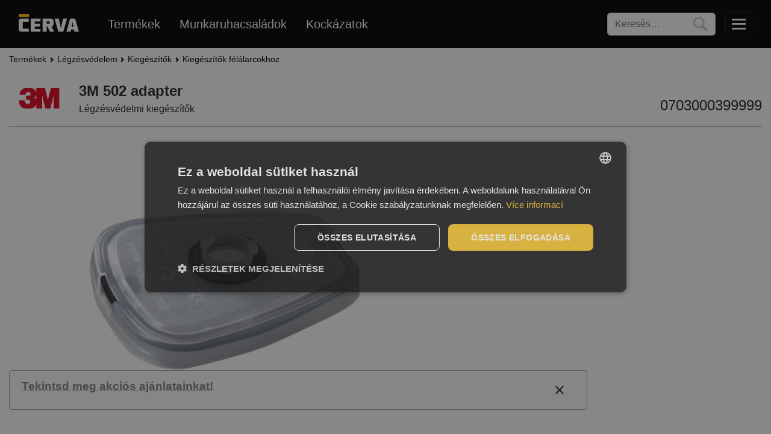

--- FILE ---
content_type: text/html; charset=utf-8
request_url: https://www.cerva.com/hu/hu/3m-502-adapter/p/0703000399999
body_size: 91789
content:
<!DOCTYPE html><html lang="hu"><head>
    <meta charset="utf-8">
    <title>CERVA | 3M 502 adapter</title>
    <base href="/">
    <meta name="viewport" content="user-scalable=no, width=device-width, height=device-height">
    <link rel="icon" id="appIcon" type="image/x-icon" href="/medias/cerva-favicon-260x260px.png?context=bWFzdGVyfGltYWdlc3wxMjE0fGltYWdlL3BuZ3w4ODM1NDg4OTA3Mjk0L2NlcnZhX2Zhdmljb25fMjYweDI2MHB4LnBuZ3wwMzg2ZDkwODAwZWI0NTBkYzUxYTRjMzI4OWQzNTJkNjQ3Nzg5ZTA0MzU3YjM2MmQwNjcxYTMzMTZiOTA2ZTYx">
    <style type="text/css">@font-face{font-family:'Material Icons';font-style:normal;font-weight:400;src:url(https://fonts.gstatic.com/s/materialicons/v145/flUhRq6tzZclQEJ-Vdg-IuiaDsNa.woff) format('woff');}.material-icons{font-family:'Material Icons';font-weight:normal;font-style:normal;font-size:24px;line-height:1;letter-spacing:normal;text-transform:none;display:inline-block;white-space:nowrap;word-wrap:normal;direction:ltr;font-feature-settings:'liga';}@font-face{font-family:'Material Icons';font-style:normal;font-weight:400;src:url(https://fonts.gstatic.com/s/materialicons/v145/flUhRq6tzZclQEJ-Vdg-IuiaDsNcIhQ8tQ.woff2) format('woff2');}.material-icons{font-family:'Material Icons';font-weight:normal;font-style:normal;font-size:24px;line-height:1;letter-spacing:normal;text-transform:none;display:inline-block;white-space:nowrap;word-wrap:normal;direction:ltr;-webkit-font-feature-settings:'liga';-webkit-font-smoothing:antialiased;}</style>
    
    
    
    
    
    
    
  <link rel="stylesheet" href="/styles.b2a8b1541e4910a488b5.css"><style ng-transition="serverApp"></style><style ng-transition="serverApp">.show-toggler[_ngcontent-sc172]   .navbar-toggler[_ngcontent-sc172]{display:flex}</style><style ng-transition="serverApp">.comparator-overflow[_ngcontent-sc188]{border-top:1px solid var(--gray);width:100%;overflow:auto}.comparator-heading[_ngcontent-sc188]{margin-top:2rem}.comparator-heading[_ngcontent-sc188]   span[_ngcontent-sc188]{display:inline-block;height:1.5rem;width:1.5rem;-o-object-fit:contain;object-fit:contain;margin-right:.3rem}.empty-msg[_ngcontent-sc188]{display:flex;flex-direction:column;justify-content:center;align-items:center;height:35vh}.empty-msg[_ngcontent-sc188]   span[_ngcontent-sc188]{font-size:large;margin-bottom:2rem}</style><style ng-transition="serverApp">.alert[_ngcontent-sc158]{display:flex;gap:1rem;max-width:91vw}@media (min-width:769px){.alert[_ngcontent-sc158]{max-width:75vw}}</style><style ng-transition="serverApp">.mat-icon{background-repeat:no-repeat;display:inline-block;fill:currentColor;height:24px;width:24px}.mat-icon.mat-icon-inline{font-size:inherit;height:inherit;line-height:inherit;width:inherit}[dir=rtl] .mat-icon-rtl-mirror{transform:scale(-1, 1)}.mat-form-field:not(.mat-form-field-appearance-legacy) .mat-form-field-prefix .mat-icon,.mat-form-field:not(.mat-form-field-appearance-legacy) .mat-form-field-suffix .mat-icon{display:block}.mat-form-field:not(.mat-form-field-appearance-legacy) .mat-form-field-prefix .mat-icon-button .mat-icon,.mat-form-field:not(.mat-form-field-appearance-legacy) .mat-form-field-suffix .mat-icon-button .mat-icon{margin:auto}
</style><style ng-transition="serverApp">img[_ngcontent-sc149]{width:100%;height:100%;-o-object-fit:cover;object-fit:cover;-o-object-position:50% 50%;object-position:50% 50%}img.contain[_ngcontent-sc149]{-o-object-fit:contain;object-fit:contain}img.worse-quality-img[_ngcontent-sc149]{filter:blur(.5rem)}.crv-image-container[_ngcontent-sc149]{width:100%;height:100%;position:relative;overflow:hidden}.crv-image-container.with-title[_ngcontent-sc149] > img[_ngcontent-sc149]{padding-bottom:2rem}.image-title[_ngcontent-sc149]{position:absolute;z-index:90;bottom:0;width:100%;text-align:center;font-style:italic;color:var(--darkgray);font-size:.875rem}.main-image[_ngcontent-sc149] + .image-title[_ngcontent-sc149]{font-size:1rem}.three-sixty-overlay[_ngcontent-sc149]{position:absolute;inset:0;display:flex;align-items:center;justify-content:center;background:hsla(0,0%,100%,.4)}.three-sixty-overlay[_ngcontent-sc149] > img[_ngcontent-sc149]{-o-object-fit:contain;object-fit:contain;width:70%;height:auto;-webkit-user-drag:none;-webkit-user-select:none;-moz-user-select:none;user-select:none}</style><meta property="og:site_name" content=""><meta property="og:locale" content="hu"><meta property="og:type" content="og:product"><meta property="og:title" content="3M 502 adapter"><meta property="og:url" content="https://www.cerva.com/hu/hu/3m-502-adapter/p/0703000399999"><meta property="og:description" content="The 3M 502 adapter is used to attach particle filters of the 2000 series to combined filters of the 6000 series and their subsequent connection to 3M half masks."><meta name="description" content="The 3M 502 adapter is used to attach particle filters of the 2000 series to combined filters of the 6000 series and their subsequent connection to 3M half masks."><meta property="og:image" content="https://www.cerva.com/medias/07030003-3M502.tif.png?context=bWFzdGVyfGltYWdlc3wyMjY4NDZ8aW1hZ2UvcG5nfDg5NjkxMzYyMDk5NTAvMDcwMzAwMDNfM001MDIudGlmLnBuZ3w3YjU4ZmRmMTQ4YTEwMDZiMjhhMWQyMzdjMWNjMzZlNWJiMGI5YjhiMmJkNmI3ZjlkYThmYWQ4ODg4ZmMyNmI0"><script class="structured-data" type="application/json+ld">{"@context":"https://schema.org/","@type":"Product","brand":{"@type":"Brand","name":"3M"},"category":"Légzésvédelmi kiegészítők","name":"3M 502 adapter","description":"The 3M 502 adapter is used to attach particle filters of the 2000 series to combined filters of the 6000 series and their subsequent connection to 3M half masks.","image":"https://www.cerva.com/medias/07030003-3M502.tif.png?context=bWFzdGVyfGltYWdlc3wyMjY4NDZ8aW1hZ2UvcG5nfDg5NjkxMzYyMDk5NTAvMDcwMzAwMDNfM001MDIudGlmLnBuZ3w3YjU4ZmRmMTQ4YTEwMDZiMjhhMWQyMzdjMWNjMzZlNWJiMGI5YjhiMmJkNmI3ZjlkYThmYWQ4ODg4ZmMyNmI0","url":"https://www.cerva.com/hu/hu/3m-502-adapter/p/0703000399999"}</script></head>
  <body class="mat-typography scroll-up on-top" id="home">
    <crv-root _nghost-sc51="" ng-version="11.2.14"><crv-svg-icons _ngcontent-sc51="" style="display: none;" _nghost-sc44=""><svg _ngcontent-sc44="" version="1.1" xmlns="http://www.w3.org/2000/svg" xmlns:xlink="http://www.w3.org/1999/xlink"><g _ngcontent-sc44="" id="image-placeholder"><path _ngcontent-sc44="" d="M 90.625 12.5 L 9.375 12.5 C 4.195312 12.5 0 16.695312 0 21.875 L 0 78.125 C 0 83.304688 4.195312 87.5 9.375 87.5 L 90.625 87.5 C 95.804688 87.5 100 83.304688 100 78.125 L 100 21.875 C 100 16.695312 95.804688 12.5 90.625 12.5 Z M 89.453125 78.125 L 10.546875 78.125 C 9.898438 78.125 9.375 77.601562 9.375 76.953125 L 9.375 23.046875 C 9.375 22.398438 9.898438 21.875 10.546875 21.875 L 89.453125 21.875 C 90.101562 21.875 90.625 22.398438 90.625 23.046875 L 90.625 76.953125 C 90.625 77.601562 90.101562 78.125 89.453125 78.125 Z M 25 29.6875 C 20.683594 29.6875 17.1875 33.183594 17.1875 37.5 C 17.1875 41.816406 20.683594 45.3125 25 45.3125 C 29.316406 45.3125 32.8125 41.816406 32.8125 37.5 C 32.8125 33.183594 29.316406 29.6875 25 29.6875 Z M 18.75 68.75 L 81.25 68.75 L 81.25 53.125 L 64.15625 36.03125 C 63.242188 35.117188 61.757812 35.117188 60.84375 36.03125 L 37.5 59.375 L 29.78125 51.65625 C 28.867188 50.742188 27.382812 50.742188 26.46875 51.65625 L 18.75 59.375 Z M 18.75 68.75 "></path></g><g _ngcontent-sc44="" id="search"><path _ngcontent-sc44="" d="M58.33,5.11c10.15,5.83,16.54,14.54,18.89,25.96c2.01,9.78,0.51,19.17-4.58,27.85c-0.73,1.24-0.37,1.85,0.5,2.64
      c7.93,7.26,15.85,14.53,23.75,21.82c3.88,3.58,4.12,9.26,0.7,13.38c-2.81,3.38-9.03,4.49-12.94,1.02
      c-2.97-2.64-5.89-5.34-8.81-8.04c-5.51-5.08-11.01-10.17-16.52-15.25c-0.74-0.68-1.26-1.33-2.63-0.68
      c-10.84,5.2-21.89,5.66-33.04,1.01C4.17,66.71-4.64,44.7,2.41,25.53C8.25,9.64,22.85-0.02,39.04,0.11
      C45.93,0,52.37,1.69,58.33,5.11z M65.58,38.75c0.01-14.83-12.02-26.38-26.46-26.43c-14.21-0.05-26.67,11.2-26.66,26.54
      c0.01,14.94,11.5,26.17,26.64,26.57C54.04,65.05,65.58,53.79,65.58,38.75z"></path></g><g _ngcontent-sc44="" id="compare"><path _ngcontent-sc44="" d="M268.516,252.745c-3.218-5.919-6.314-11.905-9.451-17.869q-3.463-6.564-6.916-13.145c.195-.181.308-.317.448-.421a5.109,5.109,0,0,0,2.032-5.8,4.858,4.858,0,0,0-4.241-3.769,5.287,5.287,0,0,0-5.635,2.769,1.826,1.826,0,0,1-1.353.692c-4.155.054-8.315,0-12.47.059-.96.014-1.281-.33-1.53-1.2a10.658,10.658,0,0,0-20.537.05,1.314,1.314,0,0,1-1.566,1.145q-6.029-.068-12.068,0a1.935,1.935,0,0,1-2-1.1,5.283,5.283,0,0,0-9.786,2.729,5.526,5.526,0,0,0,2.689,4.81c-.249.471-.444.864-.647,1.253q-7.808,14.81-15.589,29.63a5.165,5.165,0,0,0-.751,2.24,18.54,18.54,0,0,0,2.254,8.869,19.629,19.629,0,0,0,36.642-5.6,8.1,8.1,0,0,0-.561-5.819c-4.508-8.317-8.867-16.72-13.272-25.1-.946-1.805-1.879-3.625-2.779-5.344a14.957,14.957,0,0,0,1.9-2.222,1.509,1.509,0,0,1,1.553-.9c4.155.032,8.315.045,12.47-.014.946-.014,1.276.3,1.53,1.181a10.188,10.188,0,0,0,7.31,7.34c1.037.3,1.177.76,1.177,1.67q-.041,14.464-.027,28.933,0,18.1.009,36.186v1.67h-8.093c-6.744,0-13.493-.014-20.238,0a5.235,5.235,0,0,0-5.572,5.385c-.018.76-.009,1.52-.009,2.281,0,2.638.3,2.95,2.9,2.95H251.9c.312,0,.625.009.937-.009,1.394-.068,1.937-.593,1.983-1.968.032-.846.023-1.7.018-2.548-.018-4.082-2.028-6.091-6.079-6.091H220.884v-1.851q0-19.7,0-39.4,0-12.8.014-25.6c0-.652-.131-1.262.842-1.52a10.573,10.573,0,0,0,7.808-7.711,1.44,1.44,0,0,1,1.028-.837c4.372-.059,8.754-.045,13.136-.023a1.338,1.338,0,0,1,.905.353c.733.873,1.408,1.8,2.182,2.819-.063.136-.177.416-.317.683q-7.863,14.932-15.707,29.869a5.439,5.439,0,0,0-.815,2.62,22.863,22.863,0,0,0,.9,5.4,19.621,19.621,0,0,0,38.058-2.9A7.146,7.146,0,0,0,268.516,252.745ZM188.8,215.17A1.8,1.8,0,0,1,190.548,217a1.811,1.811,0,0,1-3.621,0A1.809,1.809,0,0,1,188.8,215.17Zm14.9,37.548H173.8c4.984-9.489,9.886-18.81,14.942-28.412C193.766,233.853,198.691,243.2,203.7,252.718Zm15.385-28.575a7.175,7.175,0,1,1,7.26-7.226A7.232,7.232,0,0,1,219.087,224.143Zm30.427-8.973a1.8,1.8,0,0,1,1.829,1.878,1.809,1.809,0,0,1-3.617-.1A1.8,1.8,0,0,1,249.514,215.17ZM234.558,252.7c5.02-9.516,9.958-18.86,14.983-28.385,5.024,9.543,9.931,18.874,14.937,28.385Z" transform="translate(-169.142 -206.282)"></path></g><g _ngcontent-sc44="" id="share"><path _ngcontent-sc44="" xmlns="http://www.w3.org/2000/svg" d="M81.87,0c0.88,0.21,1.76,0.39,2.63,0.64c6.79,1.98,11.17,8.51,10.65,15.86c-0.47,6.63-5.95,12.42-12.7,13.42   c-4.43,0.66-8.39-0.45-11.84-3.29c-0.56-0.46-0.92-0.45-1.51-0.11C57.84,33.12,46.57,39.69,35.3,46.25   c-0.61,0.35-0.8,0.7-0.64,1.39c0.41,1.77,0.38,3.55-0.01,5.32c-0.12,0.53-0.05,0.87,0.49,1.19c11.61,6.75,23.22,13.52,34.82,20.28   c0.08,0.05,0.18,0.09,0.04,0.02c1.89-1.01,3.57-2.21,5.44-2.84c5.61-1.89,10.74-0.75,14.95,3.39c4.21,4.14,5.48,9.28,3.64,14.9   c-1.84,5.64-5.89,9.06-11.79,9.94c-8.82,1.31-16.64-5.45-16.72-14.34c-0.01-0.81,0.06-1.64,0.24-2.42   c0.18-0.74-0.03-1.09-0.67-1.46c-9.25-5.37-18.49-10.77-27.73-16.16c-2.16-1.26-4.34-2.51-6.48-3.8c-0.52-0.31-0.85-0.32-1.35,0.09   c-8.82,7.28-21.96,2.74-24.38-8.41c-1.33-6.1,1.5-12.65,6.86-15.9c5.59-3.39,12.47-2.92,17.4,1.19c0.25,0.21,0.5,0.4,0.76,0.61   C35,36.4,39.81,33.6,44.61,30.8c6.71-3.92,13.42-7.85,20.15-11.74c0.62-0.36,0.76-0.71,0.62-1.39C63.75,9.56,69.62,1.34,77.8,0.19   C78.05,0.16,78.3,0.07,78.54,0C79.65,0,80.76,0,81.87,0z"></path></g><g _ngcontent-sc44="" id="print" transform="scale(0.1,0.1)"><path _ngcontent-sc44="" d="M800 800h64.183c52.918 0 95.817-43.019 95.817-95.982v-288.037c0-53.009-42.898-95.982-95.817-95.982h-64.183v-224.012c0-35.339-28.51-63.988-63.918-63.988h-480.165c-35.301 0-63.918 28.398-63.918 63.988v224.012h-64.183c-52.918 0-95.817 43.019-95.817 95.982v288.037c0 53.009 42.898 95.982 95.817 95.982h64.183v128.012c0 35.339 28.51 63.988 63.918 63.988h480.165c35.301 0 63.918-28.398 63.918-63.988v-128.012zM192 768h-63.765c-35.488 0-64.235-28.693-64.235-64.088v-287.823c0-35.495 28.759-64.088 64.235-64.088h735.531c35.488 0 64.235 28.693 64.235 64.088v287.823c0 35.495-28.759 64.088-64.235 64.088h-63.765v-96h-608v96zM255.999 64h480.003c17.448 0 31.999 14.284 31.999 31.905v224.095h-544v-224.095c0-17.408 14.326-31.905 31.999-31.905zM224 704h544v224.095c0 17.408-14.326 31.905-31.999 31.905h-480.003c-17.448 0-31.999-14.284-31.999-31.905v-224.095zM768 512c17.673 0 32-14.327 32-32s-14.327-32-32-32c-17.673 0-32 14.327-32 32s14.327 32 32 32v0zM256 768v32h480v-32h-480zM256 864v32h480v-32h-480z"></path></g><g _ngcontent-sc44="" id="tds-icon"><path _ngcontent-sc44="" d="M89.72,24.16c-0.01,1.24-0.96,2.44-2.44,2.44h-2.57v60.36H23.33V4.98h35.38V2.29c0.01-1.44,1.2-2.41,2.45-2.4v-0.01H20.82
	c-1.38,0-2.49,1.11-2.49,2.49v87.11c0,1.38,1.11,2.49,2.49,2.49h66.42c1.38,0,2.49-1.11,2.49-2.49V24.16H89.72z"></path><path _ngcontent-sc44="" d="M88.84,22.29L62.65,0.45c-0.45-0.38-0.98-0.55-1.49-0.56l-2.45,5.09l-0.02,19.25c0,1.31,1.06,2.37,2.36,2.37h23.66
	l5.01-2.44C89.73,23.49,89.46,22.8,88.84,22.29z M63.7,21.65l0.02-13.84l16.6,13.84H63.7z"></path><path _ngcontent-sc44="" d="M58.71,4.98V2.29c0.01-1.44,1.2-2.41,2.45-2.4L58.71,4.98z"></path><path _ngcontent-sc44="" d="M84.71,26.6h2.57c1.48,0,2.43-1.2,2.44-2.44L84.71,26.6z"></path><path _ngcontent-sc44="" d="M76.75,91.97v2.79H15.26V12.78h3.07V7.73h-5.57c-1.37,0-2.48,1.11-2.48,2.48v87.07c0,1.37,1.11,2.48,2.48,2.48h66.43
	c1.37,0,2.48-1.11,2.48-2.48v-5.31H76.75z"></path><path _ngcontent-sc44="" d="M71.01,56.64H36.96c-1.39,0-2.51-1.13-2.51-2.51v0c0-1.39,1.13-2.51,2.51-2.51h34.06c1.39,0,2.51,1.13,2.51,2.51v0
	C73.53,55.52,72.4,56.64,71.01,56.64z"></path><path _ngcontent-sc44="" d="M71.01,68.63H36.96c-1.39,0-2.51-1.13-2.51-2.51v0c0-1.39,1.13-2.51,2.51-2.51h34.06c1.39,0,2.51,1.13,2.51,2.51v0
	C73.53,67.5,72.4,68.63,71.01,68.63z"></path><path _ngcontent-sc44="" d="M71.01,43.96H36.96c-1.39,0-2.51-1.13-2.51-2.51v0c0-1.39,1.13-2.51,2.51-2.51h34.06c1.39,0,2.51,1.13,2.51,2.51v0
	C73.53,42.84,72.4,43.96,71.01,43.96z"></path></g><g _ngcontent-sc44="" id="doc-icon"><defs _ngcontent-sc44=""><style _ngcontent-sc44=""> .st0 { display: none; fill: none; stroke: #000000; stroke-width: 3.0963; stroke-miterlimit: 10; } </style></defs><g _ngcontent-sc44=""><circle _ngcontent-sc44="" cx="50" cy="50.15" r="48.34" class="st0"></circle><path _ngcontent-sc44="" d="M86.14,50.15c0,19.96-16.18,36.14-36.14,36.14S13.86,70.11,13.86,50.15S30.04,14,50,14S86.14,30.19,86.14,50.15z
		 M46.85,48.64c-0.22-0.69-0.06-1.01,0.61-1.23l11.3-3.63c1.16-0.37,2.36-0.76,3.23-1.03l-2.63-8.18l-17.63,5.66
		c-6.15,1.98-7.3,5.5-5.97,9.65l6.6,20.53c1.33,4.14,4.32,6.34,10.47,4.37l17.63-5.66l-2.62-8.16c-0.91,0.29-1.99,0.65-3.23,1.04
		l-11.36,3.65c-0.61,0.2-0.93,0.03-1.15-0.66L46.85,48.64 M32.17,38.69l23.02-7.4c2.87-0.92,3.74-2.82,2.84-5.63l-1.25-3.9
		l-27.23,8.75L32.17,38.69z"></path></g><g _ngcontent-sc44=""><path _ngcontent-sc44="" d="M100,50c0,1.37-0.06,2.73-0.17,4.08c-0.01,0.2-0.03,0.4-0.05,0.6c-0.24-0.12-0.47-0.24-0.7-0.36
		c-5.08-2.77-8.52-8.16-8.52-14.35c0-4.12,1.52-7.89,4.05-10.76h0.01c0.17-0.21,0.37-0.42,0.57-0.62c0.09,0.19,0.18,0.38,0.27,0.58
		C98.38,35.51,100,42.57,100,50z"></path></g><g _ngcontent-sc44=""><path _ngcontent-sc44="" d="M95.46,29.17c-0.28,0.02-0.56,0.04-0.84,0.04h-0.01c-0.14,0.01-0.28,0.01-0.42,0.01c-9.02,0-16.32-7.31-16.32-16.33
		c0-1.09,0.11-2.15,0.31-3.18c0.06-0.29,0.12-0.58,0.19-0.87c0.18,0.12,0.37,0.25,0.55,0.38c6.95,4.93,12.58,11.6,16.27,19.37
		C95.28,28.78,95.37,28.97,95.46,29.17z"></path></g><g _ngcontent-sc44=""><path _ngcontent-sc44="" d="M78.92,9.22c-0.24,0.17-0.49,0.33-0.74,0.49c-2.48,1.52-5.4,2.4-8.52,2.4c-7.18,0-13.28-4.63-15.46-11.08
		c-0.1-0.28-0.19-0.58-0.28-0.87c0.23,0.01,0.46,0.03,0.69,0.06c8.77,0.79,16.89,3.86,23.76,8.62C78.55,8.96,78.74,9.09,78.92,9.22z
		"></path></g><g _ngcontent-sc44=""><path _ngcontent-sc44="" d="M54.61,0.22c-0.13,0.28-0.27,0.55-0.41,0.81c-2.77,5.08-8.15,8.53-14.34,8.53c-4.13,0-7.9-1.53-10.77-4.07
		c-0.23-0.19-0.45-0.39-0.66-0.61c0.2-0.09,0.4-0.19,0.61-0.28C35.41,1.65,42.52,0,50,0c1.32,0,2.62,0.05,3.92,0.16
		C54.15,0.17,54.38,0.19,54.61,0.22z"></path></g><g _ngcontent-sc44=""><path _ngcontent-sc44="" d="M29.1,5.93c0,9.01-7.31,16.32-16.32,16.32c-1.09,0-2.15-0.11-3.18-0.31c-0.29-0.06-0.57-0.12-0.85-0.19
		c0.12-0.18,0.24-0.35,0.37-0.53C14.03,14.25,20.67,8.6,28.43,4.88c0.2-0.09,0.4-0.19,0.61-0.28c0.03,0.29,0.05,0.59,0.05,0.89
		C29.1,5.64,29.1,5.78,29.1,5.93z"></path></g><g _ngcontent-sc44=""><path _ngcontent-sc44="" d="M11.99,30.46c0,7.17-4.63,13.27-11.07,15.45C0.67,46,0.41,46.08,0.15,46.16c0.01-0.2,0.03-0.41,0.05-0.62
		c0.77-8.78,3.82-16.9,8.55-23.79c0.12-0.18,0.24-0.35,0.37-0.53c0.17,0.23,0.32,0.48,0.48,0.72
		C11.11,24.42,11.99,27.34,11.99,30.46z"></path></g><g _ngcontent-sc44=""><path _ngcontent-sc44="" d="M9.44,60.26c0,4.12-1.52,7.89-4.06,10.76c-0.16,0.19-0.33,0.37-0.5,0.55c-0.08-0.17-0.16-0.34-0.24-0.52
		C1.66,64.65,0,57.52,0,50c0-1.29,0.05-2.57,0.15-3.84c0.01-0.2,0.03-0.41,0.05-0.62c0.24,0.12,0.48,0.24,0.72,0.37
		C6,48.68,9.44,54.07,9.44,60.26z"></path></g><g _ngcontent-sc44=""><path _ngcontent-sc44="" d="M22.13,87.34c0,1.09-0.11,2.15-0.31,3.18c-0.05,0.22-0.09,0.45-0.15,0.67c-0.14-0.09-0.29-0.19-0.43-0.29
		C14.26,85.99,8.6,79.34,4.88,71.57c-0.08-0.17-0.16-0.34-0.24-0.52c0.24-0.02,0.49-0.03,0.74-0.03c0.14-0.01,0.29-0.01,0.43-0.01
		C14.83,71.01,22.13,78.32,22.13,87.34z"></path></g><g _ngcontent-sc44=""><path _ngcontent-sc44="" d="M45.8,99.19c-0.11,0.2-0.21,0.4-0.31,0.6c-8.79-0.78-16.93-3.84-23.82-8.6c-0.14-0.09-0.29-0.19-0.43-0.29
		c0.19-0.13,0.38-0.26,0.58-0.38c2.48-1.52,5.4-2.4,8.52-2.4C37.52,88.12,43.62,92.75,45.8,99.19z"></path></g><g _ngcontent-sc44=""><path _ngcontent-sc44="" d="M71.4,95.2c-0.15,0.07-0.3,0.14-0.46,0.21C64.57,98.36,57.48,100,50,100c-1.34,0-2.67-0.05-3.99-0.16
		c-0.07-0.22-0.14-0.43-0.21-0.65c2.77-5.07,8.15-8.52,14.34-8.52c4.13,0,7.9,1.53,10.77,4.07C71.08,94.89,71.24,95.03,71.4,95.2z"></path></g><g _ngcontent-sc44=""><path _ngcontent-sc44="" d="M91.11,78.45c-0.1,0.15-0.21,0.3-0.31,0.45c-4.94,6.96-11.61,12.61-19.4,16.3c-0.15,0.07-0.3,0.14-0.46,0.21
		c-0.02-0.22-0.03-0.44-0.03-0.67c-0.01-0.15-0.01-0.29-0.01-0.44c0-9.01,7.31-16.32,16.32-16.32c1.09,0,2.15,0.11,3.18,0.31
		C90.64,78.34,90.88,78.39,91.11,78.45z"></path></g><g _ngcontent-sc44=""><path _ngcontent-sc44="" d="M99.83,54.08c-0.01,0.2-0.03,0.4-0.05,0.6c-0.81,8.78-3.9,16.9-8.67,23.77c-0.1,0.15-0.21,0.3-0.31,0.45
		c-0.14-0.2-0.27-0.4-0.4-0.61c-1.51-2.48-2.39-5.4-2.39-8.52c0-7.17,4.63-13.27,11.07-15.45C99.33,54.23,99.58,54.15,99.83,54.08z"></path></g><path _ngcontent-sc44="" d="M96.71,50.15c0,25.79-20.91,46.71-46.71,46.71S3.29,75.94,3.29,50.15S24.21,3.44,50,3.44S96.71,24.35,96.71,50.15z M50,0
	C22.39,0,0,22.39,0,50s22.39,50,50,50s50-22.39,50-50S77.61,0,50,0z"></path></g><g _ngcontent-sc44="" id="folder"><path _ngcontent-sc44="" d="M100,75.015v68.07a4.925,4.925,0,0,1-4.647,5.159H4.648A4.925,4.925,0,0,1,0,143.085V75.015c0-.111,0-.219.012-.328C0,74.574,0,74.461,0,74.347V66.693A5.241,5.241,0,0,1,4.947,61.2H28.336a5.11,5.11,0,0,1,4.852,4.414,9.334,9.334,0,0,0,1.894,2.575,4.914,4.914,0,0,0,3.27,1.667h57A4.924,4.924,0,0,1,100,75.015Z" transform="translate(0 -65)"></path></g><g _ngcontent-sc44="" id="avatar-worker"><path _ngcontent-sc44="" d="M143.24,256.84a50,50,0,1,0,50,50A50.057,50.057,0,0,0,143.24,256.84Zm18.608,45.191c-.116,1.245-.174,2.453-.358,3.642a20.518,20.518,0,0,1-1.99,6.211,18.835,18.835,0,0,1-11.068,9.734,16.3,16.3,0,0,1-6.855.731,17.3,17.3,0,0,1-9.458-3.99,20.24,20.24,0,0,1-6.872-11.39,18.945,18.945,0,0,1-.533-4.937Zm-29.482-4.5v-2.605h21.726v2.605Zm43.964,40.361c-1.022-6.15-10.789-11.24-23.884-12.889a23.771,23.771,0,0,0,3.833-2.419,24.388,24.388,0,0,0,6.562-7.816,25.8,25.8,0,0,0,2.944-8.683c.206-1.412.351-2.833.538-4.354h3.211v-5.5c-1.518.266-2.613-.155-3.107-1.765a11.493,11.493,0,0,0-.872-1.537,1.587,1.587,0,0,1-.034-.729,20.1,20.1,0,0,0-3.85-13.4,21.987,21.987,0,0,0-8.511-6.93c-.312-.148-.637-.266-.947-.395.271-1.588-.363-2.433-1.329-2.748a2.107,2.107,0,0,0-2.891,2.041q-.011,5.092,0,10.186v.76h-2.678v-.681c0-3.552-.044-7.106.027-10.656a2.652,2.652,0,0,0-1.23-2.436H142.5a2.538,2.538,0,0,0-1.479,2.474c.022,3.508.007,7.017.007,10.526v.77h-2.542v-.736q0-5.063,0-10.123a2.09,2.09,0,0,0-1.153-2.053,2.21,2.21,0,0,0-2.421.271,2.171,2.171,0,0,0-.671,2.222c-1.591.954-3.194,1.8-4.678,2.831a20.044,20.044,0,0,0-5.763,6.2,19.431,19.431,0,0,0-2.547,6.634,21.187,21.187,0,0,0-.242,5.552c.036.426-.366.9-.6,1.334-.363.673-.731,1.346-1.15,1.985a.986.986,0,0,1-.646.385c-.554.056-1.116.017-1.673.017v5.5h3.276c.07.828.138,1.615.2,2.4a27.354,27.354,0,0,0,1.818,7.683,25.433,25.433,0,0,0,4.027,6.942A23.063,23.063,0,0,0,134.037,325c-13.1,1.651-22.864,6.738-23.889,12.889a45.4,45.4,0,1,1,66.182,0Z" transform="translate(-93.24 -256.84)"></path></g><g _ngcontent-sc44="" id="display-table"><path _ngcontent-sc44="" d="M68.571 60v5.714c0 1.563-1.295 2.857-2.857 2.857h-62.857c-1.563 0-2.857-1.295-2.857-2.857v-5.714c0-1.563 1.295-2.857 2.857-2.857h62.857c1.563 0 2.857 1.295 2.857 2.857zM68.571 37.143v5.714c0 1.563-1.295 2.857-2.857 2.857h-62.857c-1.563 0-2.857-1.295-2.857-2.857v-5.714c0-1.563 1.295-2.857 2.857-2.857h62.857c1.563 0 2.857 1.295 2.857 2.857zM68.571 14.286v5.714c0 1.563-1.295 2.857-2.857 2.857h-62.857c-1.563 0-2.857-1.295-2.857-2.857v-5.714c0-1.563 1.295-2.857 2.857-2.857h62.857c1.563 0 2.857 1.295 2.857 2.857z"></path></g><g _ngcontent-sc44="" id="display-grid"><path _ngcontent-sc44="" d="M22.857 55.714v8.571c0 2.366-1.92 4.286-4.286 4.286h-14.286c-2.366 0-4.286-1.92-4.286-4.286v-8.571c0-2.366 1.92-4.286 4.286-4.286h14.286c2.366 0 4.286 1.92 4.286 4.286zM22.857 32.857v8.571c0 2.366-1.92 4.286-4.286 4.286h-14.286c-2.366 0-4.286-1.92-4.286-4.286v-8.571c0-2.366 1.92-4.286 4.286-4.286h14.286c2.366 0 4.286 1.92 4.286 4.286zM51.429 55.714v8.571c0 2.366-1.92 4.286-4.286 4.286h-14.286c-2.366 0-4.286-1.92-4.286-4.286v-8.571c0-2.366 1.92-4.286 4.286-4.286h14.286c2.366 0 4.286 1.92 4.286 4.286zM22.857 10v8.571c0 2.366-1.92 4.286-4.286 4.286h-14.286c-2.366 0-4.286-1.92-4.286-4.286v-8.571c0-2.366 1.92-4.286 4.286-4.286h14.286c2.366 0 4.286 1.92 4.286 4.286zM51.429 32.857v8.571c0 2.366-1.92 4.286-4.286 4.286h-14.286c-2.366 0-4.286-1.92-4.286-4.286v-8.571c0-2.366 1.92-4.286 4.286-4.286h14.286c2.366 0 4.286 1.92 4.286 4.286zM80 55.714v8.571c0 2.366-1.92 4.286-4.286 4.286h-14.286c-2.366 0-4.286-1.92-4.286-4.286v-8.571c0-2.366 1.92-4.286 4.286-4.286h14.286c2.366 0 4.286 1.92 4.286 4.286zM51.429 10v8.571c0 2.366-1.92 4.286-4.286 4.286h-14.286c-2.366 0-4.286-1.92-4.286-4.286v-8.571c0-2.366 1.92-4.286 4.286-4.286h14.286c2.366 0 4.286 1.92 4.286 4.286zM80 32.857v8.571c0 2.366-1.92 4.286-4.286 4.286h-14.286c-2.366 0-4.286-1.92-4.286-4.286v-8.571c0-2.366 1.92-4.286 4.286-4.286h14.286c2.366 0 4.286 1.92 4.286 4.286zM80 10v8.571c0 2.366-1.92 4.286-4.286 4.286h-14.286c-2.366 0-4.286-1.92-4.286-4.286v-8.571c0-2.366 1.92-4.286 4.286-4.286h14.286c2.366 0 4.286 1.92 4.286 4.286z"></path></g><g _ngcontent-sc44="" id="cancel" transform="translate(108.35 58.364)"><g _ngcontent-sc44="" transform="translate(-108.35 -58.364)"><path _ngcontent-sc44="" d="M50,60.448,0,13.873,14.894,0,50,32.7,85.106,0,100,13.873Z" transform="translate(0 100) rotate(-90)"></path></g><g _ngcontent-sc44="" transform="translate(-15.35 41.636) rotate(180)"><path _ngcontent-sc44="" d="M50,60.448,0,13.873,14.894,0,50,32.7,85.106,0,100,13.873Z" transform="translate(0 100) rotate(-90)"></path></g></g><g _ngcontent-sc44="" id="waving-person"><circle _ngcontent-sc44="" cx="11.729" cy="11.729" r="11.729" transform="translate(28.322)"></circle><path _ngcontent-sc44="" d="M63.45,32.55C61.5,30.6,58.15,27,51.65,27H38.95A25.063,25.063,0,0,1,14,2H4A35.118,35.118,0,0,0,29,35.55V102H39V72H49v30H59V42.25L78.75,62l7.05-7.05Z" transform="translate(-4 -2)"></path></g><g _ngcontent-sc44="" id="business"><path _ngcontent-sc44="" d="M0,0H100V100H0Z" fill="none"></path><path _ngcontent-sc44="" d="M50,23.889V3H2V97H98V23.889ZM21.2,86.556H11.6V76.111h9.6Zm0-20.889H11.6V55.222h9.6Zm0-20.889H11.6V34.333h9.6Zm0-20.889H11.6V13.444h9.6ZM40.4,86.556H30.8V76.111h9.6Zm0-20.889H30.8V55.222h9.6Zm0-20.889H30.8V34.333h9.6Zm0-20.889H30.8V13.444h9.6Zm48,62.667H50V76.111h9.6V65.667H50V55.222h9.6V44.778H50V34.333H88.4ZM78.8,44.778H69.2V55.222h9.6Zm0,20.889H69.2V76.111h9.6Z"></path></g><g _ngcontent-sc44="" id="construction" transform="translate(8.75 10.885)"><rect _ngcontent-sc44="" width="12.5" height="35.333" transform="translate(48.678 52.331) rotate(-45)"></rect><path _ngcontent-sc44="" d="M75.367,44.715A14.6,14.6,0,0,0,89.95,30.131a14.4,14.4,0,0,0-1.708-6.667l-11.25,11.25-6.208-6.208,11.25-11.25a14.4,14.4,0,0,0-6.667-1.708A14.6,14.6,0,0,0,60.783,30.131a14.211,14.211,0,0,0,.875,4.833L53.95,42.673l-7.417-7.417L49.492,32.3l-5.875-5.875L52.45,17.59a12.5,12.5,0,0,0-17.667,0L20.033,32.34l5.875,5.875H14.158L11.2,41.173l14.75,14.75,2.958-2.958V41.173l5.875,5.875,2.958-2.958,7.417,7.417L14.283,82.381l8.833,8.833L70.533,43.84A14.213,14.213,0,0,0,75.367,44.715Z" transform="translate(-11.2 -13.933)"></path></g><g _ngcontent-sc44="" id="envelope"><path _ngcontent-sc44="" d="M97.084,14.168h-80a9.987,9.987,0,0,0-9.95,10l-.05,60a10.029,10.029,0,0,0,10,10h80a10.029,10.029,0,0,0,10-10v-60A10.029,10.029,0,0,0,97.084,14.168Zm0,20-40,25-40-25v-10l40,25,40-25Z" transform="translate(-7.084 -14.168)"></path></g><g _ngcontent-sc44="" id="truck"><path _ngcontent-sc44="" d="M91.7,39.515H78.061V21.333H14.424a9.118,9.118,0,0,0-9.091,9.091v50h9.091a13.636,13.636,0,0,0,27.273,0H68.97a13.636,13.636,0,0,0,27.273,0h9.091V57.7ZM28.061,87.242a6.818,6.818,0,1,1,6.818-6.818A6.809,6.809,0,0,1,28.061,87.242ZM89.424,46.333,98.333,57.7H78.061V46.333ZM82.606,87.242a6.818,6.818,0,1,1,6.818-6.818A6.809,6.809,0,0,1,82.606,87.242Z" transform="translate(-5.333 -21.333)"></path></g><g _ngcontent-sc44="" id="vending-machine"><path _ngcontent-sc44="" d="M84.164,2.05,15.452,2C9.153,2,4,6.45,4,12V92c0,5.5,5.153,10,11.452,10H84.164c6.3,0,11.452-4.5,11.452-10V12C95.616,6.45,90.463,2.05,84.164,2.05Zm0,89.95H15.452V46.9H84.164Zm0-55H15.452V12H84.164ZM26.9,17H38.356V32H26.9Zm0,35H38.356V77H26.9Z" transform="translate(-4 -2)"></path></g><g _ngcontent-sc44="" id="phone"><path _ngcontent-sc44="" d="M97.5,71.778a63.572,63.572,0,0,1-19.611-3.111A5.429,5.429,0,0,0,72.278,70L63.556,80.944C47.833,73.444,33.111,59.278,25.278,43l10.833-9.222a5.67,5.67,0,0,0,1.333-5.667A61.959,61.959,0,0,1,34.333,8.5a5.549,5.549,0,0,0-5.5-5.5H9.611C6.611,3,3,4.333,3,8.5,3,60.111,45.944,103,97.5,103c3.944,0,5.5-3.5,5.5-6.556V77.278a5.549,5.549,0,0,0-5.5-5.5Z" transform="translate(-3 -3)"></path></g><g _ngcontent-sc44="" id="reload"><path _ngcontent-sc44="" d="M112.156,97.111c72.3-65.4,180.5-66.4,253.8-6.7l-58.1,2.2c-7.5,0.3-13.3,6.5-13,14c0.3,7.3,6.3,13,13.5,13    c0.2,0,0.3,0,0.5,0l89.2-3.3c7.3-0.3,13-6.2,13-13.5v-1c0-0.2,0-0.3,0-0.5v-0.1l0,0l-3.3-88.2c-0.3-7.5-6.6-13.3-14-13    c-7.5,0.3-13.3,6.5-13,14l2.1,55.3c-36.3-29.7-81-46.9-128.8-49.3c-59.2-3-116.1,17.3-160,57.1c-60.4,54.7-86,137.9-66.8,217.1    c1.5,6.2,7,10.3,13.1,10.3c1.1,0,2.1-0.1,3.2-0.4c7.2-1.8,11.7-9.1,9.9-16.3C36.656,218.211,59.056,145.111,112.156,97.111z"></path><path _ngcontent-sc44="" d="M462.456,195.511c-1.8-7.2-9.1-11.7-16.3-9.9c-7.2,1.8-11.7,9.1-9.9,16.3c16.9,69.6-5.6,142.7-58.7,190.7    c-37.3,33.7-84.1,50.3-130.7,50.3c-44.5,0-88.9-15.1-124.7-44.9l58.8-5.3c7.4-0.7,12.9-7.2,12.2-14.7s-7.2-12.9-14.7-12.2l-88.9,8    c-7.4,0.7-12.9,7.2-12.2,14.7l8,88.9c0.6,7,6.5,12.3,13.4,12.3c0.4,0,0.8,0,1.2-0.1c7.4-0.7,12.9-7.2,12.2-14.7l-4.8-54.1    c36.3,29.4,80.8,46.5,128.3,48.9c3.8,0.2,7.6,0.3,11.3,0.3c55.1,0,107.5-20.2,148.7-57.4    C456.056,357.911,481.656,274.811,462.456,195.511z"></path></g><g _ngcontent-sc44="" id="edit-doc"><path _ngcontent-sc44="" d="M75,180v60c0,8.284,6.716,15,15,15h60c3.978,0,7.793-1.581,10.606-4.394l164.999-165   c5.858-5.858,5.858-15.355,0-21.213l-60-60C262.794,1.581,258.978,0,255,0s-7.794,1.581-10.606,4.394l-165,165   C76.58,172.206,75,176.022,75,180z M105,186.213L255,36.213L293.787,75l-150,150H105V186.213z"></path><path _ngcontent-sc44="" d="M315,150.001c-8.284,0-15,6.716-15,15V300H30V30H165c8.284,0,15-6.716,15-15s-6.716-15-15-15H15   C6.716,0,0,6.716,0,15v300c0,8.284,6.716,15,15,15h300c8.284,0,15-6.716,15-15V165.001C330,156.716,323.284,150.001,315,150.001z"></path></g><g _ngcontent-sc44="" id="globe"><path _ngcontent-sc44="" d="M12.0000002,1.99896738 C17.523704,1.99896738 22.0015507,6.47681407 22.0015507,12.0005179 C22.0015507,17.5242217 17.523704,22.0020684 12.0000002,22.0020684 C6.47629639,22.0020684 1.99844971,17.5242217 1.99844971,12.0005179 C1.99844971,6.47681407 6.47629639,1.99896738 12.0000002,1.99896738 Z M14.9389045,16.5002571 L9.06109593,16.5002571 C9.71313678,18.9143799 10.8464883,20.5020684 12.0000002,20.5020684 C13.1535121,20.5020684 14.2868636,18.9143799 14.9389045,16.5002571 Z M7.50830976,16.5008106 L4.78582644,16.5006803 C5.744167,18.0337454 7.17761035,19.2393418 8.87999355,19.9113065 C8.35771536,19.0914835 7.92672586,18.0651949 7.60972411,16.8958162 L7.50830976,16.5008106 L7.50830976,16.5008106 Z M19.214174,16.5006803 L16.4916907,16.5008106 C16.167923,17.8345819 15.700316,19.000392 15.1189501,19.9113639 C16.7159251,19.2813431 18.0755983,18.1823607 19.0289676,16.7842422 L19.214174,16.5006803 L19.214174,16.5006803 Z M7.09342418,9.9998686 L3.73581796,9.9998686 L3.73581796,9.9998686 L3.73106043,10.0170734 C3.57897914,10.6534279 3.49844971,11.3175685 3.49844971,12.0005179 C3.49844971,13.0566718 3.69103899,14.0678442 4.04301473,15.000832 L7.21617552,15.0004667 C7.07387589,14.0513637 6.99844971,13.0431468 6.99844971,12.0005179 C6.99844971,11.3165055 7.03091285,10.6473039 7.09342418,9.9998686 Z M15.3969276,9.99993255 L8.60307281,9.99993255 C8.53505119,10.640197 8.49844971,11.3099099 8.49844971,12.0005179 C8.49844971,13.0600224 8.5845969,14.070347 8.73818201,15.000607 L15.2618184,15.000607 C15.4154035,14.070347 15.5015507,13.0600224 15.5015507,12.0005179 C15.5015507,11.3099099 15.4649492,10.640197 15.3969276,9.99993255 Z M20.2646076,9.999033 L16.9065762,9.99988793 C16.9690876,10.6473039 17.0015507,11.3165055 17.0015507,12.0005179 C17.0015507,13.0431468 16.9261245,14.0513637 16.7838249,15.0004667 L19.9569857,15.000832 C20.3089614,14.0678442 20.5015507,13.0566718 20.5015507,12.0005179 C20.5015507,11.3111121 20.4194915,10.6408723 20.2646076,9.999033 Z M8.88105029,4.0896719 L8.85814489,4.09838857 C6.81083065,4.91309834 5.15481653,6.500408 4.25014894,8.50027116 L7.29826946,8.50063757 C7.61162388,6.74784533 8.15846945,5.22192073 8.88105029,4.0896719 Z M12.0000002,3.49896738 L11.8843481,3.50426666 C10.6189068,3.62002448 9.39642826,5.62198962 8.82871306,8.50021862 L15.1712874,8.50021862 C14.6051632,5.63005613 13.3879407,3.63125276 12.1262908,3.50528435 L12.0000002,3.49896738 Z M15.1200069,4.08972931 L15.2268438,4.26382329 C15.8960528,5.37628985 16.4041675,6.83617446 16.701731,8.50063757 L19.7498515,8.50027116 C18.8852005,6.58886886 17.3342021,5.05432991 15.4112068,4.21100469 L15.1200069,4.08972931 Z"></path></g><g _ngcontent-sc44="" id="filter"><path _ngcontent-sc44="" d="M 38.089844 47.253906 C 39.136719 48.394531 39.714844 49.886719 39.714844 51.429688 L 39.714844 96.902344 C 39.714844 99.640625 43.015625 101.027344 44.972656 99.105469 L 57.65625 84.566406 C 59.351562 82.53125 60.289062 81.523438 60.289062 79.507812 L 60.289062 51.441406 C 60.289062 49.898438 60.875 48.40625 61.914062 47.261719 L 98.3125 7.765625 C 101.039062 4.804688 98.941406 0 94.910156 0 L 5.09375 0 C 1.0625 0 -1.046875 4.792969 1.6875 7.765625 Z M 38.089844 47.253906 "></path></g><g _ngcontent-sc44="" id="clear-filter" transform="translate(0.000000,100.000000) scale(0.100000,-0.100000)"><path _ngcontent-sc44="" d="M590 915 l-52 -65 -212 0 c-194 0 -214 -2 -229 -18 -10 -10 -17 -27 -17 -38 0 -10 45 -77 100 -147 56 -72 97 -134 93 -140 -3 -7 -31 -44 -60 -84 -30 -39 -53 -79 -51 -88 4 -23 81 -77 99 -70 8 4 68 77 134 163 259 337 355 466 355 475 0 16 -73 77 -91 77 -10 0 -41 -29 -69 -65z"></path><path _ngcontent-sc44="" d="M744 758 c-38 -51 -135 -179 -216 -284 l-148 -192 0 -103 c0 -64 5 -114 13 -129 11 -23 19 -25 89 -28 110 -4 108 -7 108 194 l0 164 60 78 c33 42 102 132 155 200 52 68 95 130 95 138 0 22 -37 54 -63 54 -18 0 -40 -22 -93 -92z"></path></g><g _ngcontent-sc44="" id="cart"><path _ngcontent-sc44="" d="M 93.477 87.786 C 97.06 87.83 100.391 85.869 102.225 82.635 L 120.125 50.182 C 121.901 46.823 119.55 42.709 115.899 42.772 C 115.859 42.772 115.818 42.772 115.776 42.775 L 41.778 42.775 L 37.079 32.775 L 20.73 32.775 L 20.73 42.775 L 30.729 42.775 L 48.727 80.733 L 41.98 92.939 C 38.45 99.711 43.219 107.967 50.563 107.793 C 50.62 107.793 50.675 107.793 50.728 107.79 L 110.725 107.79 L 110.725 97.791 L 50.728 97.791 L 56.226 87.791 Z M 46.529 52.774 L 107.273 52.774 L 93.473 77.778 L 58.379 77.778 Z M 50.728 112.776 C 43.409 112.776 38.835 121.108 42.494 127.774 C 44.191 130.869 47.33 132.775 50.728 132.775 C 58.051 132.775 62.626 124.441 58.963 117.775 C 57.265 114.683 54.128 112.776 50.728 112.776 Z M 100.727 112.776 C 93.413 113.172 89.253 121.741 93.232 128.2 C 97.217 134.661 106.356 134.165 109.686 127.309 C 110.366 125.904 110.725 124.352 110.725 122.776 C 110.595 117.107 106.114 112.626 100.727 112.776 Z"></path></g><g _ngcontent-sc44="" id="fb-icon"><path _ngcontent-sc44="" d="m375.14,288l14.22,-92.66l-88.91,0l0,-60.13c0,-25.35 12.42,-50.06 52.24,-50.06l40.42,0l0,-78.89s-36.68,-6.26 -71.75,-6.26c-73.22,0 -121.08,44.38 -121.08,124.72l0,70.62l-81.39,0l0,92.66l81.39,0l0,224l100.17,0l0,-224l74.69,0z"></path></g><g _ngcontent-sc44="" id="tw-icon"><path _ngcontent-sc44="" d="M459.37 151.716c.325 4.548.325 9.097.325 13.645 0 138.72-105.583 298.558-298.558 298.558-59.452 0-114.68-17.219-161.137-47.106 8.447.974 16.568 1.299 25.34 1.299 49.055 0 94.213-16.568 130.274-44.832-46.132-.975-84.792-31.188-98.112-72.772 6.498.974 12.995 1.624 19.818 1.624 9.421 0 18.843-1.3 27.614-3.573-48.081-9.747-84.143-51.98-84.143-102.985v-1.299c13.969 7.797 30.214 12.67 47.431 13.319-28.264-18.843-46.781-51.005-46.781-87.391 0-19.492 5.197-37.36 14.294-52.954 51.655 63.675 129.3 105.258 216.365 109.807-1.624-7.797-2.599-15.918-2.599-24.04 0-57.828 46.782-104.934 104.934-104.934 30.213 0 57.502 12.67 76.67 33.137 23.715-4.548 46.456-13.32 66.599-25.34-7.798 24.366-24.366 44.833-46.132 57.827 21.117-2.273 41.584-8.122 60.426-16.243-14.292 20.791-32.161 39.308-52.628 54.253z"></path></g><g _ngcontent-sc44="" id="pin-icon"><path _ngcontent-sc44="" d="m511,255.99999c0,140.86694 -114.13307,255.00001 -255.00001,255.00001c-26.32258,0 -51.61694,-4.01008 -75.47178,-11.41331c10.38508,-16.96573 25.91129,-44.72782 31.66936,-66.83468c3.08468,-11.92742 15.83468,-60.66532 15.83468,-60.66532c8.32863,15.83468 32.59476,29.30444 58.40323,29.30444c76.91129,0 132.33267,-70.74194 132.33267,-158.65525c0,-84.2117 -68.78831,-147.24194 -157.21573,-147.24194c-110.02017,0 -168.52622,73.82662 -168.52622,154.3367c0,37.42742 19.94758,84.00605 51.71976,98.8125c4.83266,2.2621 7.40323,1.23387 8.53427,-3.39315c0.82258,-3.49597 5.14113,-20.87298 7.09476,-28.89315c0.61694,-2.57056 0.30847,-4.83266 -1.74798,-7.3004c-10.38508,-12.85282 -18.81653,-36.29637 -18.81653,-58.19758c0,-56.24395 42.56855,-110.6371 115.16129,-110.6371c62.61895,0 106.5242,42.67137 106.5242,103.74799c0,68.99395 -34.85686,116.80646 -80.20162,116.80646c-24.98589,0 -43.80242,-20.66734 -37.73589,-46.06452c7.19758,-30.33266 21.07863,-63.03024 21.07863,-84.93145c0,-19.53629 -10.4879,-35.88508 -32.28629,-35.88508c-25.60282,0 -46.16734,26.4254 -46.16734,61.8992c0,22.62097 7.60887,37.83871 7.60887,37.83871s-25.19153,106.72984 -29.81855,126.67742c-5.14113,22.00403 -3.08468,53.05645 -0.9254,73.20968c-94.80242,-37.11895 -162.04839,-129.45363 -162.04839,-237.52017c0,-140.86694 114.13307,-255.00001 255.00001,-255.00001s255.00001,114.13307 255.00001,255.00001z"></path></g><g _ngcontent-sc44="" id="in-icon"><path _ngcontent-sc44="" d="m132.28,479.99501l-92.88,0l0,-299.1l92.88,0l0,299.1zm-46.49,-339.9c-29.7,0 -53.79,-24.6 -53.79,-54.3a53.79,53.79 0 0 1 107.58,0c0,29.7 -24.1,54.3 -53.79,54.3zm394.11,339.9l-92.68,0l0,-145.6c0,-34.7 -0.7,-79.2 -48.29,-79.2c-48.29,0 -55.69,37.7 -55.69,76.7l0,148.1l-92.78,0l0,-299.1l89.08,0l0,40.8l1.3,0c12.4,-23.5 42.69,-48.3 87.88,-48.3c94,0 111.28,61.9 111.28,142.3l0,164.3l-0.1,0z"></path></g><g _ngcontent-sc44="" id="mail-icon"><path _ngcontent-sc44="" d="M502.3 190.8c3.9-3.1 9.7-.2 9.7 4.7V400c0 26.5-21.5 48-48 48H48c-26.5 0-48-21.5-48-48V195.6c0-5 5.7-7.8 9.7-4.7 22.4 17.4 52.1 39.5 154.1 113.6 21.1 15.4 56.7 47.8 92.2 47.6 35.7.3 72-32.8 92.3-47.6 102-74.1 131.6-96.3 154-113.7zM256 320c23.2.4 56.6-29.2 73.4-41.4 132.7-96.3 142.8-104.7 173.4-128.7 5.8-4.5 9.2-11.5 9.2-18.9v-19c0-26.5-21.5-48-48-48H48C21.5 64 0 85.5 0 112v19c0 7.4 3.4 14.3 9.2 18.9 30.6 23.9 40.7 32.4 173.4 128.7 16.8 12.2 50.2 41.8 73.4 41.4z"></path></g><g _ngcontent-sc44="" id="star-icon"><path _ngcontent-sc44="" d="M0 0h24v24H0V0z" fill="none"></path><path _ngcontent-sc44="" d="M12 7.13l.97 2.29.47 1.11 1.2.1 2.47.21-1.88 1.63-.91.79.27 1.18.56 2.41-2.12-1.28-1.03-.64-1.03.62-2.12 1.28.56-2.41.27-1.18-.91-.79-1.88-1.63 2.47-.21 1.2-.1.47-1.11.97-2.27M12 2L9.19 8.63 2 9.24l5.46 4.73L5.82 21 12 17.27 18.18 21l-1.64-7.03L22 9.24l-7.19-.61L12 2z"></path></g><g _ngcontent-sc44="" id="star-filled-icon"><g _ngcontent-sc44=""><path _ngcontent-sc44="" d="M0,0h24v24H0V0z" fill="none"></path><path _ngcontent-sc44="" d="M0,0h24v24H0V0z" fill="none"></path></g><g _ngcontent-sc44=""><path _ngcontent-sc44="" d="M12,17.27L18.18,21l-1.64-7.03L22,9.24l-7.19-0.61L12,2L9.19,8.63L2,9.24l5.46,4.73L5.82,21L12,17.27z"></path></g></g><g _ngcontent-sc44="" id="heureka-icon"><path _ngcontent-sc44="" d="M24.4756 26.565l-4.337-4.3365.005-.0049c1.8359-2.0449 2.956-4.7466 2.956-7.7055 0-6.3677-5.1816-11.5489-11.5498-11.5489S0 8.1504 0 14.5181c0 6.3686 5.1816 11.5493 11.5498 11.5493 1.961 0 3.8047-.498 5.4229-1.3643l4.6826 4.6822c.7783.7778 2.042.7788 2.8203 0 .7783-.7779.7783-2.0425 0-2.8204zM3.2529 14.518c0-4.5746 3.7217-8.2968 8.297-8.2968 1.6718 0 3.2284.4985 4.5321 1.353l-4.7714 7.6607-1.9668-2.5967c-.295-.3887-.7442-.6123-1.2315-.6123-.3389 0-.6611.1089-.9316.3135-.6797.5146-.8145 1.4848-.2998 2.164l3.3222 4.3867c.29.3838.75.6128 1.2315.6128.0234 0 .0469-.0014.0703-.002a1.5402 1.5402 0 001.2402-.7265l5.6065-8.9995c.9404 1.3457 1.4951 2.981 1.4951 4.7432 0 4.5757-3.7217 8.2969-8.2969 8.2969S3.253 19.0937 3.253 14.518z"></path></g></svg></crv-svg-icons><router-outlet _ngcontent-sc51=""></router-outlet><crv-basic-layout _nghost-sc203=""><crv-header _ngcontent-sc203="" _nghost-sc172="" class=""><nav _ngcontent-sc172="" class="navbar navbar-expand-lg navbar-dark"><div _ngcontent-sc172="" class="container-xl position-relative"><!----><a _ngcontent-sc172="" class="navbar-brand" href=""><img _ngcontent-sc172="" alt="CERVA logo" test-target="main-logo" class="crv-top-logo" src="/medias/CERVA-logo.svg?context=bWFzdGVyfGltYWdlc3wxMjQzfGltYWdlL3N2Zyt4bWx8ODgyMzg2MTY0MTI0Ni9DRVJWQV9sb2dvLnN2Z3w5Nzk2ZjU1MzZhMmUyOWU0YjQ5NzZmZjU1M2YyMzIzOWVhZGQ3MjQzZmYzMzdjNjQ2Yjc3MGU4ODY3ZjYzNWEz"></a><!----><div _ngcontent-sc172="" class="collapse navbar-collapse justify-content-between"><ul _ngcontent-sc172="" class="navbar-nav products-navbar"><crv-product-menu-item _ngcontent-sc172="" _nghost-sc153=""><div _ngcontent-sc153="" ngbdropdown="" class="nav-item T_navigation_dropdown"><a _ngcontent-sc153="" aria-haspopup="true" id="productDropDown" ngbdropdowntoggle="" test-target="product-menu-btn" class="dropdown-toggle nav-link product-header-navigation-link" aria-expanded="false">Termékek</a><div _ngcontent-sc153="" ngbdropdownmenu="" aria-labelledby="productDropDown" class="dropdown-menu crv-megamenu" x-placement="bottom"><div _ngcontent-sc153="" class="megamenu-section left"><div _ngcontent-sc153="" test-target="product-root-node" class="category-node active"><!----><a _ngcontent-sc153="" class="category-node-label" innertext="Ruházat" href="/hu/hu/ruhazat/c/NP01">Ruházat</a><!----><!----></div><div _ngcontent-sc153="" test-target="product-root-node" class="category-node"><!----><!----><span _ngcontent-sc153="" class="category-node-label" innertext="Lábbelik">Lábbelik</span><!----></div><div _ngcontent-sc153="" test-target="product-root-node" class="category-node"><!----><!----><span _ngcontent-sc153="" class="category-node-label" innertext="Kesztyűk">Kesztyűk</span><!----></div><div _ngcontent-sc153="" test-target="product-root-node" class="category-node"><!----><!----><span _ngcontent-sc153="" class="category-node-label" innertext="Hallásvédelem">Hallásvédelem</span><!----></div><div _ngcontent-sc153="" test-target="product-root-node" class="category-node"><!----><!----><span _ngcontent-sc153="" class="category-node-label" innertext="Szemvédelem">Szemvédelem</span><!----></div><div _ngcontent-sc153="" test-target="product-root-node" class="category-node"><!----><!----><span _ngcontent-sc153="" class="category-node-label" innertext="Fejvédelem">Fejvédelem</span><!----></div><div _ngcontent-sc153="" test-target="product-root-node" class="category-node"><!----><!----><span _ngcontent-sc153="" class="category-node-label" innertext="Légzésvédelem">Légzésvédelem</span><!----></div><div _ngcontent-sc153="" test-target="product-root-node" class="category-node"><!----><!----><span _ngcontent-sc153="" class="category-node-label" innertext="Zuhanásvédelem">Zuhanásvédelem</span><!----></div><div _ngcontent-sc153="" test-target="product-root-node" class="category-node"><!----><!----><span _ngcontent-sc153="" class="category-node-label" innertext="Elsősegély">Elsősegély</span><!----></div><div _ngcontent-sc153="" test-target="product-root-node" class="category-node"><!----><!----><span _ngcontent-sc153="" class="category-node-label" innertext="Egyebek">Egyebek</span><!----></div><!----><div _ngcontent-sc153="" class="category-node"><a _ngcontent-sc153="" class="category-node-label" href="/hu/hu/termekek/c/NP0000"> Az összes mutatása termékek </a></div></div><div _ngcontent-sc153="" class="megamenu-section right"><div _ngcontent-sc153="" class="subcategory-wrap"><div _ngcontent-sc153="" class="subcategory-group main"><div _ngcontent-sc153=""><div _ngcontent-sc153="" test-target="product-subcategory-node" class="subcategory-node"><!----><div _ngcontent-sc153="" class="subcategory-title"><a _ngcontent-sc153="" href="/hu/hu/nadragok-es-overallok/c/NP0101"> Nadrágok és overallok </a><button _ngcontent-sc153="" class="btn"><span _ngcontent-sc153=""></span></button><!----></div></div><div _ngcontent-sc153="" class="subcategory-subnodes toggled" style="max-height:0rem;"><ul _ngcontent-sc153="" class="list-unstyled"><li _ngcontent-sc153=""><a _ngcontent-sc153="" class="animated-hover-line" href="/hu/hu/nadragok/c/NP010101"> Nadrágok </a></li><li _ngcontent-sc153=""><a _ngcontent-sc153="" class="animated-hover-line" href="/hu/hu/rovidnadragok/c/NP010102"> Rövidnadrágok </a></li><li _ngcontent-sc153=""><a _ngcontent-sc153="" class="animated-hover-line" href="/hu/hu/overallok/c/NP010103"> Overallok </a></li><!----></ul></div></div><div _ngcontent-sc153=""><div _ngcontent-sc153="" test-target="product-subcategory-node" class="subcategory-node"><!----><div _ngcontent-sc153="" class="subcategory-title"><a _ngcontent-sc153="" href="/hu/hu/kabatok-es-dzsekik/c/NP0102"> Kabátok és dzsekik </a><button _ngcontent-sc153="" class="btn"><span _ngcontent-sc153=""></span></button><!----></div></div><div _ngcontent-sc153="" class="subcategory-subnodes toggled" style="max-height:0rem;"><ul _ngcontent-sc153="" class="list-unstyled"><li _ngcontent-sc153=""><a _ngcontent-sc153="" class="animated-hover-line" href="/hu/hu/dzsekik/c/NP010201"> Dzsekik </a></li><li _ngcontent-sc153=""><a _ngcontent-sc153="" class="animated-hover-line" href="/hu/hu/pilota-dzsekik/c/NP010202"> Pilóta dzsekik </a></li><li _ngcontent-sc153=""><a _ngcontent-sc153="" class="animated-hover-line" href="/hu/hu/kabatok/c/NP010203"> Kabátok </a></li><!----></ul></div></div><div _ngcontent-sc153=""><div _ngcontent-sc153="" test-target="product-subcategory-node" class="subcategory-node"><!----><div _ngcontent-sc153="" class="subcategory-title"><a _ngcontent-sc153="" href="/hu/hu/puloverek-kardiganok-mellenyek/c/NP0104"> Pulóverek, kardigánok, mellények </a><button _ngcontent-sc153="" class="btn"><span _ngcontent-sc153=""></span></button><!----></div></div><div _ngcontent-sc153="" class="subcategory-subnodes toggled" style="max-height:0rem;"><ul _ngcontent-sc153="" class="list-unstyled"><li _ngcontent-sc153=""><a _ngcontent-sc153="" class="animated-hover-line" href="/hu/hu/puloverek/c/NP010401"> Pulóverek </a></li><li _ngcontent-sc153=""><a _ngcontent-sc153="" class="animated-hover-line" href="/hu/hu/mellenyek/c/NP010403"> Mellények </a></li><!----></ul></div></div><div _ngcontent-sc153=""><div _ngcontent-sc153="" test-target="product-subcategory-node" class="subcategory-node"><!----><div _ngcontent-sc153="" class="subcategory-title"><a _ngcontent-sc153="" href="/hu/hu/esoruhak/c/NP0103"> Esőruhák </a><button _ngcontent-sc153="" class="btn"><span _ngcontent-sc153=""></span></button><!----></div></div><div _ngcontent-sc153="" class="subcategory-subnodes toggled" style="max-height:0rem;"><ul _ngcontent-sc153="" class="list-unstyled"><li _ngcontent-sc153=""><a _ngcontent-sc153="" class="animated-hover-line" href="/hu/hu/kabatok/c/NP010302"> Kabátok </a></li><li _ngcontent-sc153=""><a _ngcontent-sc153="" class="animated-hover-line" href="/hu/hu/nadragok/c/NP010301"> Nadrágok </a></li><li _ngcontent-sc153=""><a _ngcontent-sc153="" class="animated-hover-line" href="/hu/hu/oltonyok-es-overallok/c/NP010303"> Öltönyök és overallok </a></li><li _ngcontent-sc153=""><a _ngcontent-sc153="" class="animated-hover-line" href="/hu/hu/kopenyek/c/NP010304"> Köpenyek </a></li><!----></ul></div></div><div _ngcontent-sc153=""><div _ngcontent-sc153="" test-target="product-subcategory-node" class="subcategory-node"><!----><div _ngcontent-sc153="" class="subcategory-title"><a _ngcontent-sc153="" href="/hu/hu/polok-es-ingek/c/NP0105"> Pólók és ingek </a><button _ngcontent-sc153="" class="btn"><span _ngcontent-sc153=""></span></button><!----></div></div><div _ngcontent-sc153="" class="subcategory-subnodes toggled" style="max-height:0rem;"><ul _ngcontent-sc153="" class="list-unstyled"><li _ngcontent-sc153=""><a _ngcontent-sc153="" class="animated-hover-line" href="/hu/hu/polok/c/NP010501"> Trikók </a></li><li _ngcontent-sc153=""><a _ngcontent-sc153="" class="animated-hover-line" href="/hu/hu/galleros-polok/c/NP010502"> Pólóingek </a></li><li _ngcontent-sc153=""><a _ngcontent-sc153="" class="animated-hover-line" href="/hu/hu/ingek/c/NP010503"> Ingek </a></li><!----></ul></div></div><div _ngcontent-sc153=""><div _ngcontent-sc153="" test-target="product-subcategory-node" class="subcategory-node"><!----><div _ngcontent-sc153="" class="subcategory-title"><a _ngcontent-sc153="" href="/hu/hu/alsoruhazat/c/NP0106"> Alsóruházat </a><button _ngcontent-sc153="" class="btn"><span _ngcontent-sc153=""></span></button><!----></div></div><div _ngcontent-sc153="" class="subcategory-subnodes toggled" style="max-height:0rem;"><ul _ngcontent-sc153="" class="list-unstyled"><li _ngcontent-sc153=""><a _ngcontent-sc153="" class="animated-hover-line" href="/hu/hu/alsoruhazat/c/NP010602"> Alsóruházat </a></li><li _ngcontent-sc153=""><a _ngcontent-sc153="" class="animated-hover-line" href="/hu/hu/leggings/c/NP010603"> Leggings </a></li><!----></ul></div></div><div _ngcontent-sc153=""><div _ngcontent-sc153="" test-target="product-subcategory-node" class="subcategory-node"><!----><div _ngcontent-sc153="" class="subcategory-title"><a _ngcontent-sc153="" href="/hu/hu/egyeb/c/NP0107"> Egyéb </a><button _ngcontent-sc153="" class="btn"><span _ngcontent-sc153=""></span></button><!----></div></div><div _ngcontent-sc153="" class="subcategory-subnodes toggled" style="max-height:0rem;"><ul _ngcontent-sc153="" class="list-unstyled"><li _ngcontent-sc153=""><a _ngcontent-sc153="" class="animated-hover-line" href="/hu/hu/terdvedok/c/NP010705"> Térdvédők </a></li><li _ngcontent-sc153=""><a _ngcontent-sc153="" class="animated-hover-line" href="/hu/hu/zoknik/c/NP010701"> Zoknik </a></li><li _ngcontent-sc153=""><a _ngcontent-sc153="" class="animated-hover-line" href="/hu/hu/sapkak/c/NP010702"> Sapkák </a></li><li _ngcontent-sc153=""><a _ngcontent-sc153="" class="animated-hover-line" href="/hu/hu/kiegeszitok/c/NP010703"> Kiegészítők </a></li><li _ngcontent-sc153=""><a _ngcontent-sc153="" class="animated-hover-line" href="/hu/hu/fenyvisszaveto-kiegeszitok/c/NP010704"> FÉNYVISSZAVETŐ KIEGÉSZÍTŐK </a></li><!----></ul></div></div><!----></div><!----></div><div _ngcontent-sc153="" class="subcategory-wrap"><div _ngcontent-sc153="" class="subcategory-group secondary"><div _ngcontent-sc153="" class="mr-4"><div _ngcontent-sc153="" class="subcategory-node secondary"><!----><div _ngcontent-sc153="" class="subcategory-title"><a _ngcontent-sc153="" href="/hu/hu/munkaruhak/c/NP0108"> Munkaruhák </a></div></div><ul _ngcontent-sc153="" class="list-unstyled subcategory-subnodes"><li _ngcontent-sc153=""><a _ngcontent-sc153="" class="animated-hover-line" href="/hu/hu/nadragok/c/NP010801"> Nadrágok </a><!----><!----><!----></li><li _ngcontent-sc153=""><a _ngcontent-sc153="" class="animated-hover-line" href="/hu/hu/rovidnadragok/c/NP010802"> Rövidnadrágok </a><!----><!----><!----></li><li _ngcontent-sc153=""><a _ngcontent-sc153="" class="animated-hover-line" href="/hu/hu/overallok/c/NP010803"> Overallok </a><!----><!----><!----></li><li _ngcontent-sc153=""><a _ngcontent-sc153="" class="animated-hover-line" href="/hu/hu/kabatok-es-dzsekik/c/NP010804"> Kabátok és dzsekik </a><!----><!----><!----></li><li _ngcontent-sc153=""><a _ngcontent-sc153="" class="animated-hover-line" href="/hu/hu/mellenyek/c/NP010805"> Mellények </a><!----><!----><!----></li><!----></ul></div><div _ngcontent-sc153="" class="mr-4"><div _ngcontent-sc153="" class="subcategory-node secondary"><!----><div _ngcontent-sc153="" class="subcategory-title"><a _ngcontent-sc153="" href="/hu/hu/hi-vis-munkaruhak/c/NP0109"> HI-VIS munkaruhák </a></div></div><ul _ngcontent-sc153="" class="list-unstyled subcategory-subnodes"><li _ngcontent-sc153=""><a _ngcontent-sc153="" class="animated-hover-line" href="/hu/hu/nadragok/c/NP010901"> Nadrágok </a><!----><!----><!----></li><li _ngcontent-sc153=""><a _ngcontent-sc153="" class="animated-hover-line" href="/hu/hu/rovidnadragok/c/NP010902"> Rövidnadrágok </a><!----><!----><!----></li><li _ngcontent-sc153=""><a _ngcontent-sc153="" class="animated-hover-line" href="/hu/hu/overallok/c/NP010903"> Overallok </a><!----><!----><!----></li><li _ngcontent-sc153=""><a _ngcontent-sc153="" class="animated-hover-line" href="/hu/hu/kabatok-dzsekik-kopenyek/c/NP010904"> Kabátok, dzsekik, köpenyek </a><!----><!----><!----></li><li _ngcontent-sc153=""><a _ngcontent-sc153="" class="animated-hover-line" href="/hu/hu/kapucnis-pulcsik-es-mellenyek/c/NP010905"> Kapucnis pulcsik és mellények </a><!----><!----><!----></li><li _ngcontent-sc153=""><a _ngcontent-sc153="" class="animated-hover-line" href="/hu/hu/polok-es-galleros-polok/c/NP010906"> Pólók és pólóingek </a><!----><!----><!----></li><!----></ul></div><div _ngcontent-sc153="" class="mr-4"><div _ngcontent-sc153="" class="subcategory-node secondary"><!----><div _ngcontent-sc153="" class="subcategory-title"><a _ngcontent-sc153="" href="/hu/hu/feher-es-eldobhato-ruhazat/c/NP0113"> Fehér és eldobható ruházat </a></div></div><ul _ngcontent-sc153="" class="list-unstyled subcategory-subnodes"><li _ngcontent-sc153=""><a _ngcontent-sc153="" class="animated-hover-line" href="/hu/hu/nadragok/c/NP011301"> Nadrágok </a><!----><!----><!----></li><li _ngcontent-sc153=""><a _ngcontent-sc153="" class="animated-hover-line" href="/hu/hu/overallok/c/NP011303"> Overallok </a><!----><!----><!----></li><li _ngcontent-sc153=""><a _ngcontent-sc153="" class="animated-hover-line" href="/hu/hu/kotenyek/c/NP011304"> Kötények </a><!----><!----><!----></li><li _ngcontent-sc153=""><a _ngcontent-sc153="" class="animated-hover-line" href="/hu/hu/kiegeszitok/c/NP011305"> Kiegészítők </a><!----><!----><!----></li><!----></ul></div><div _ngcontent-sc153="" class="mr-4"><div _ngcontent-sc153="" class="subcategory-node secondary"><!----><div _ngcontent-sc153="" class="subcategory-title"><a _ngcontent-sc153="" href="/hu/hu/vegyi-ruhazat/c/NP0111"> Vegyi ruházat </a></div></div><ul _ngcontent-sc153="" class="list-unstyled subcategory-subnodes"><li _ngcontent-sc153=""><a _ngcontent-sc153="" class="animated-hover-line" href="/hu/hu/overallok/c/NP011101"> overallok </a><!----><!----><!----></li><li _ngcontent-sc153=""><a _ngcontent-sc153="" class="animated-hover-line" href="/hu/hu/kiegeszitok/c/NP011102"> Kiegészítők </a><!----><!----><!----></li><!----></ul></div><div _ngcontent-sc153="" class="mr-4"><div _ngcontent-sc153="" class="subcategory-node secondary"><!----><div _ngcontent-sc153="" class="subcategory-title"><a _ngcontent-sc153="" href="/hu/hu/multinorm-ruhak/c/NP0110"> Multinorm ruhák </a></div></div><ul _ngcontent-sc153="" class="list-unstyled subcategory-subnodes"><li _ngcontent-sc153=""><a _ngcontent-sc153="" class="animated-hover-line" href="/hu/hu/nadragok/c/NP011001"> Nadrágok </a><!----><!----><!----></li><li _ngcontent-sc153=""><a _ngcontent-sc153="" class="animated-hover-line" href="/hu/hu/overallok/c/NP011004"> Overallok </a><!----><!----><!----></li><li _ngcontent-sc153=""><a _ngcontent-sc153="" class="animated-hover-line" href="/hu/hu/kabatok/c/NP011002"> Kabátok </a><!----><!----><!----></li><li _ngcontent-sc153=""><a _ngcontent-sc153="" class="animated-hover-line" href="/hu/hu/ingek/c/NP011005"> Ingek </a><!----><!----><!----></li><!----></ul></div><div _ngcontent-sc153="" class="mr-4"><div _ngcontent-sc153="" class="subcategory-node secondary"><!----><div _ngcontent-sc153="" class="subcategory-title"><a _ngcontent-sc153="" href="/hu/hu/specialis-munkaruhak/c/NP0112"> Speciális munkaruhák </a></div></div><ul _ngcontent-sc153="" class="list-unstyled subcategory-subnodes"><li _ngcontent-sc153=""><a _ngcontent-sc153="" class="animated-hover-line" href="/hu/hu/antisztatikus-esd/c/NP011201"> Antisztatikus ESD </a><!----><!----><!----></li><li _ngcontent-sc153=""><a _ngcontent-sc153="" class="animated-hover-line" href="/hu/hu/vagasbiztos/c/NP011202"> Vágásbiztos </a><!----><!----><!----></li><li _ngcontent-sc153=""><a _ngcontent-sc153="" class="animated-hover-line" href="/hu/hu/hegeszto/c/NP011203"> Hegesztő </a><!----><!----><!----></li><li _ngcontent-sc153=""><a _ngcontent-sc153="" class="animated-hover-line" href="/hu/hu/vagas-es-szuras-elleni-kotenyek/c/NP011204"> Vágás és szúrás elleni kötények </a><!----><!----><!----></li><!----></ul></div><!----><div _ngcontent-sc153="" class="mr-4"></div><div _ngcontent-sc153="" class="mr-4"></div><div _ngcontent-sc153="" class="mr-4"></div></div><!----></div></div><!----></div><!----></div><!----></crv-product-menu-item><crv-secondary-menu-item _ngcontent-sc172="" _nghost-sc154=""><div _ngcontent-sc154="" ngbdropdown="" class="nav-item dropdown"><a _ngcontent-sc154="" aria-haspopup="true" id="secondaryDropDown" ngbdropdowntoggle="" class="dropdown-toggle nav-link" aria-expanded="false">Munkaruhacsaládok</a><div _ngcontent-sc154="" ngbdropdownmenu="" aria-labelledby="productDropDown" class="dropdown-menu crv-megamenu secondary-menu" x-placement="bottom"><div _ngcontent-sc154="" class="secondary-menu-item with-subtitle"><!----><a _ngcontent-sc154="" class="text" href="/hu/hu/dayboro-performance/a/p-282"><span _ngcontent-sc154="" class="title">DAYBORO PERFORMANCE</span><span _ngcontent-sc154="">Teljesítmény, kényelem, tartósság.</span><!----></a></div><div _ngcontent-sc154="" class="secondary-menu-item with-subtitle"><!----><a _ngcontent-sc154="" class="text" href="/hu/hu/l-sure/a/p-270"><span _ngcontent-sc154="" class="title">L-SURE</span><span _ngcontent-sc154="">Laza kollekció az aktív mindennapokra</span><!----></a></div><div _ngcontent-sc154="" class="secondary-menu-item with-subtitle"><!----><a _ngcontent-sc154="" class="text" href="/hu/hu/eco-concept/a/p-261"><span _ngcontent-sc154="" class="title">ECO CONCEPT</span><span _ngcontent-sc154="">Munkaruha a fenntarthatóság jegyében</span><!----></a></div><div _ngcontent-sc154="" class="secondary-menu-item with-subtitle"><!----><a _ngcontent-sc154="" class="text" href="/hu/hu/emerton-stretch/a/p-257"><span _ngcontent-sc154="" class="title">EMERTON STRETCH</span><span _ngcontent-sc154="">Kényelem és funkcionalitás</span><!----></a></div><div _ngcontent-sc154="" class="secondary-menu-item with-subtitle"><!----><a _ngcontent-sc154="" class="text" href="/hu/hu/max-neo-max/a/pc08"><span _ngcontent-sc154="" class="title">MAX NEO / MAX</span><span _ngcontent-sc154="">Az univerzális munkaruha</span><!----></a></div><div _ngcontent-sc154="" class="secondary-menu-item with-subtitle"><!----><a _ngcontent-sc154="" class="text" href="/hu/hu/max-vivo/a/p-239"><span _ngcontent-sc154="" class="title">MAX VIVO</span><span _ngcontent-sc154="">Első pillantásra lenyűgöz</span><!----></a></div><div _ngcontent-sc154="" class="secondary-menu-item with-subtitle"><!----><a _ngcontent-sc154="" class="text" href="/hu/hu/nordics/a/p-218"><span _ngcontent-sc154="" class="title">NORDICS</span><span _ngcontent-sc154="">Innováció minden részletében</span><!----></a></div><div _ngcontent-sc154="" class="secondary-menu-item with-subtitle"><!----><a _ngcontent-sc154="" class="text" href="/hu/hu/multinorm/a/p-162"><span _ngcontent-sc154="" class="title">MULTINORM</span><span _ngcontent-sc154="">Széleskörű védelem a veszélyekkel szemben</span><!----></a></div><div _ngcontent-sc154="" class="secondary-menu-item with-subtitle"><!----><a _ngcontent-sc154="" class="text" href="/hu/hu/knoxfield/a/pc04"><span _ngcontent-sc154="" class="title">KNOXFIELD</span><span _ngcontent-sc154="">Sokoldalú teljesítmény</span><!----></a></div><div _ngcontent-sc154="" class="secondary-menu-item with-subtitle"><!----><a _ngcontent-sc154="" class="text" href="/hu/hu/sheldon/a/p-159"><span _ngcontent-sc154="" class="title">SHELDON</span><span _ngcontent-sc154="">Modern munkaruha a mindennapi kihívásokhoz</span><!----></a></div><div _ngcontent-sc154="" class="secondary-menu-item with-subtitle"><!----><a _ngcontent-sc154="" class="text" href="/hu/hu/neurum/a/pc01"><span _ngcontent-sc154="" class="title">NEURUM</span><span _ngcontent-sc154="">Dizájner munkaruha</span><!----></a></div><div _ngcontent-sc154="" class="secondary-menu-item with-subtitle"><!----><a _ngcontent-sc154="" class="text" href="/hu/hu/dayboro/a/pc02"><span _ngcontent-sc154="" class="title">DAYBORO</span><span _ngcontent-sc154="">Dinamizmus és stílus</span><!----></a></div><div _ngcontent-sc154="" class="secondary-menu-item with-subtitle"><!----><a _ngcontent-sc154="" class="text" href="/hu/hu/cremorne/a/pc03"><span _ngcontent-sc154="" class="title">CREMORNE</span><span _ngcontent-sc154="">Négyévszakos kényelem</span><!----></a></div><div _ngcontent-sc154="" class="secondary-menu-item with-subtitle"><!----><a _ngcontent-sc154="" class="text" href="/hu/hu/keilor/a/p-142"><span _ngcontent-sc154="" class="title">KEILOR STRETCH</span><span _ngcontent-sc154="">Változatos használat</span><!----></a></div><div _ngcontent-sc154="" class="secondary-menu-item with-subtitle"><!----><a _ngcontent-sc154="" class="text" href="/hu/hu/ciudades/a/pc07"><span _ngcontent-sc154="" class="title">CIUDADES</span><span _ngcontent-sc154="">Szellős munkaruha</span><!----></a></div><div _ngcontent-sc154="" class="secondary-menu-item with-subtitle"><!----><a _ngcontent-sc154="" class="text" href="/hu/hu/montrose/a/pc05"><span _ngcontent-sc154="" class="title">MONTROSE</span><span _ngcontent-sc154="">A lélegző munkaruha</span><!----></a></div><div _ngcontent-sc154="" class="secondary-menu-item with-subtitle"><!----><a _ngcontent-sc154="" class="text" href="/hu/hu/hans/a/pc12"><span _ngcontent-sc154="" class="title">HANS</span><span _ngcontent-sc154="">Kényelemmel ruház fel</span><!----></a></div><div _ngcontent-sc154="" class="secondary-menu-item with-subtitle"><!----><a _ngcontent-sc154="" class="text" href="/hu/hu/carl/a/pc11"><span _ngcontent-sc154="" class="title">CARL</span><span _ngcontent-sc154="">Munkára szabva</span><!----></a></div><!----><div _ngcontent-sc154="" class="secondary-menu-item placeholder"></div><div _ngcontent-sc154="" class="secondary-menu-item placeholder"></div><div _ngcontent-sc154="" class="secondary-menu-item placeholder"></div><div _ngcontent-sc154="" class="secondary-menu-item placeholder"></div><div _ngcontent-sc154="" class="secondary-menu-item placeholder"></div><div _ngcontent-sc154="" class="secondary-menu-item placeholder"></div></div></div></crv-secondary-menu-item><!----><!----><crv-secondary-menu-item _ngcontent-sc172="" _nghost-sc154=""><div _ngcontent-sc154="" ngbdropdown="" class="nav-item dropdown"><a _ngcontent-sc154="" aria-haspopup="true" id="secondaryDropDown" ngbdropdowntoggle="" class="dropdown-toggle nav-link" aria-expanded="false">Kockázatok</a><div _ngcontent-sc154="" ngbdropdownmenu="" aria-labelledby="productDropDown" class="dropdown-menu crv-megamenu secondary-menu" x-placement="bottom"><div _ngcontent-sc154="" class="secondary-menu-item with-subtitle"><!----><a _ngcontent-sc154="" class="text" href="/hu/hu/kemiai-veszelyek-/a/p-227"><span _ngcontent-sc154="" class="title">Kémiai kockázatok</span><!----></a></div><div _ngcontent-sc154="" class="secondary-menu-item with-subtitle"><!----><a _ngcontent-sc154="" class="text" href="/hu/hu/kedvezotlen-idojarasi-veszelyek/a/ps04"><span _ngcontent-sc154="" class="title">Kedvezőtlen időjárási körülmények</span><!----></a></div><div _ngcontent-sc154="" class="secondary-menu-item with-subtitle"><!----><a _ngcontent-sc154="" class="text" href="/hu/hu/rossz-latasi-viszonyok-veszelye/a/ps06"><span _ngcontent-sc154="" class="title">Korlátozott látási viszonyok</span><!----></a></div><div _ngcontent-sc154="" class="secondary-menu-item with-subtitle"><!----><a _ngcontent-sc154="" class="text" href="/hu/hu/a-vagas-veszelye/a/ps07"><span _ngcontent-sc154="" class="title">Vágás veszélye</span><!----></a></div><div _ngcontent-sc154="" class="secondary-menu-item with-subtitle"><!----><a _ngcontent-sc154="" class="text" href="/hu/hu/zuhanasveszely/a/ps10"><span _ngcontent-sc154="" class="title">Zuhanásvédelem</span><!----></a></div><div _ngcontent-sc154="" class="secondary-menu-item with-subtitle"><!----><a _ngcontent-sc154="" class="text" href="/hu/hu/levegoben-szallo-veszely/a/ps12"><span _ngcontent-sc154="" class="title">Poros környezet veszélye</span><!----></a></div><div _ngcontent-sc154="" class="secondary-menu-item with-subtitle"><!----><a _ngcontent-sc154="" class="text" href="/hu/hu/szurasveszely/a/ps08"><span _ngcontent-sc154="" class="title">Szúrás veszélye</span><!----></a></div><div _ngcontent-sc154="" class="secondary-menu-item with-subtitle"><!----><a _ngcontent-sc154="" class="text" href="/hu/hu/elektromos-veszelyek/a/ps03"><span _ngcontent-sc154="" class="title">Elektromosság veszélye</span><!----></a></div><div _ngcontent-sc154="" class="secondary-menu-item with-subtitle"><!----><a _ngcontent-sc154="" class="text" href="/hu/hu/latas-vedelme-a-munkahelyen/a/p-213"><span _ngcontent-sc154="" class="title">Szemsérülés</span><!----></a></div><!----><div _ngcontent-sc154="" class="secondary-menu-item placeholder"></div><div _ngcontent-sc154="" class="secondary-menu-item placeholder"></div><div _ngcontent-sc154="" class="secondary-menu-item placeholder"></div><div _ngcontent-sc154="" class="secondary-menu-item placeholder"></div><div _ngcontent-sc154="" class="secondary-menu-item placeholder"></div><div _ngcontent-sc154="" class="secondary-menu-item placeholder"></div></div></div></crv-secondary-menu-item><!----><!----><!----><!----><!----><!----><!----><!----><!----></ul><!----><crv-fulltext-extended _ngcontent-sc172="" _nghost-sc152=""><crv-fulltext-search _ngcontent-sc152="" _nghost-sc145=""><div _ngcontent-sc145="" class="form-inline"><div _ngcontent-sc145="" class="input-group fulltext-search"><input _ngcontent-sc145="" type="text" class="form-control ng-untouched ng-pristine ng-valid" placeholder="Keresés…" value=""><div _ngcontent-sc145="" class="input-group-append"><crv-icon _ngcontent-sc145="" icon="search" class="input-group-text bg-transparent" _nghost-sc144=""><svg _ngcontent-sc144="" class="icon" viewBox="0 0 100 100"><use _ngcontent-sc144="" xlink:href="#search"></use></svg></crv-icon></div></div><div _ngcontent-sc152="" class="fulltext-results-container"><!----><div _ngcontent-sc152="" class="fulltext-results flex-grow-1"><span _ngcontent-sc152="" class="p- text-muted text-center">Kezdj el gépelni…</span></div><!----><!----><!----></div></div></crv-fulltext-search></crv-fulltext-extended><ul _ngcontent-sc172="" class="navbar-nav hide-on-fulltext"><li _ngcontent-sc172="" class="nav-item"><a _ngcontent-sc172="" class="nav-link"> Értékesítési pontok </a></li><li _ngcontent-sc172="" class="nav-item"><a _ngcontent-sc172="" class="nav-link"> Szolgáltatások </a></li><!----><li _ngcontent-sc172="" class="nav-item primary-icon"><a _ngcontent-sc172="" data-cy="b2b-login" class="nav-link"><crv-icon _ngcontent-sc172="" icon="avatar-worker" class="primary" _nghost-sc144=""><svg _ngcontent-sc144="" class="icon" viewBox="0 0 100 100"><use _ngcontent-sc144="" xlink:href="#avatar-worker"></use></svg></crv-icon><span _ngcontent-sc172="">B2B belépés</span></a><!----><!----><!----><!----><!----></li></ul><!----><!----></div><!----><div _ngcontent-sc172="" class="mobile-search"><a _ngcontent-sc172="" class="navbar-toggler"><crv-icon _ngcontent-sc172="" icon="search" _nghost-sc144=""><svg _ngcontent-sc144="" class="icon" viewBox="0 0 100 100"><use _ngcontent-sc144="" xlink:href="#search"></use></svg></crv-icon></a></div><!----><a _ngcontent-sc172="" data-toggle="collapse" data-target="#navbarSupportedContent" aria-controls="navbarSupportedContent" aria-expanded="false" aria-label="Toggle navigation" class="navbar-toggler"><span _ngcontent-sc172=""></span><span _ngcontent-sc172=""></span><span _ngcontent-sc172=""></span></a><!----><!----></div><!----><!----></nav></crv-header><div _ngcontent-sc203="" class="page-content"><div _ngcontent-sc203="" class="container-xl"><div _ngcontent-sc203="" class="messages-container"><crv-page-info _ngcontent-sc203="" infoid="web-header-message" elementclasses="mt-2 mb-4" _nghost-sc158=""><!----><div _ngcontent-sc158="" class="alert alert-lightgray alert-warning mb-4 mt-2"><!----><div _ngcontent-sc158="" class="flex-grow-1"><p><strong><span style="font-size: 14pt;" data-mce-style="font-size: 14pt;"><a href="https://www.cerva.com/hu/hu/termekek/c/NP0000?query=:relevance:status:16" target="_blank" data-mce-href="https://www.cerva.com/hu/hu/termekek/c/NP0000?query=:relevance:status:16" rel="noopener">Tekintsd meg akciós ajánlatainkat!</a></span></strong><span style="color: rgb(224, 62, 45);" data-mce-style="color: rgb(224, 62, 45);"></span></p></div><button _ngcontent-sc158="" class="btn icon-btn"><mat-icon _ngcontent-sc158="" role="img" class="mat-icon notranslate material-icons mat-icon-no-color" aria-hidden="true" data-mat-icon-type="font">close</mat-icon></button><!----></div><!----><!----><!----><!----><!----><!----><!----><!----><!----></crv-page-info><!----><!----></div></div><router-outlet _ngcontent-sc203=""></router-outlet><crv-product-detail _nghost-sc306=""><div _ngcontent-sc306="" class="product-detail container-xl"><a _ngcontent-sc306="" id="information" class="nav-anchor"></a><crv-breadcrumbs _ngcontent-sc306="" _nghost-sc284=""><div _ngcontent-sc284="" class="breadcrumb-container"><nav _ngcontent-sc284="" aria-label="breadcrumb" id="breadcrumb"><ol _ngcontent-sc284="" class="breadcrumb"><li _ngcontent-sc284="" class="breadcrumb-item"><a _ngcontent-sc284="" class="animated-hover-line" href="/hu/hu/termekek/c/NP0000">Termékek</a></li><!----><!----><!----><!----><!----><!----><li _ngcontent-sc284="" class="breadcrumb-item"><a _ngcontent-sc284="" class="animated-hover-line" href="/hu/hu/legzesvedelem/c/NP07">Légzésvédelem</a></li><!----><!----><!----><!----><!----><!----><li _ngcontent-sc284="" class="breadcrumb-item"><a _ngcontent-sc284="" class="animated-hover-line" href="/hu/hu/kiegeszitok/c/NP0799">Kiegészítők</a></li><!----><!----><!----><!----><!----><!----><li _ngcontent-sc284="" class="breadcrumb-item"><a _ngcontent-sc284="" class="animated-hover-line" href="/hu/hu/kiegeszitok-felalarcokhoz/c/NP079901">Kiegészítők félálarcokhoz</a></li><!----><!----><!----><!----><!----><!----><!----></ol></nav></div><!----></crv-breadcrumbs><crv-product-header _ngcontent-sc306="" _nghost-sc285=""><a _ngcontent-sc285="" id="product-header" class="nav-anchor"></a><div _ngcontent-sc285="" class="product-header"><div _ngcontent-sc285="" class="brand-logo"><img _ngcontent-sc285="" alt="" class="brand-icon" src="/medias/Logos-all-3m.svg?context=bWFzdGVyfGltYWdlc3w3MzkzfGltYWdlL3N2Zyt4bWx8ODgzNTYyMTQ1Mzg1NC9Mb2dvc19hbGxfM20uc3ZnfDUzMGRhMmE4YjlhNzQ4M2NiZWRlNzY5ODU3NTZkMjhmNDg2ZGQ0NDE4NzhlZjRmZmJmYmRmNzJmNzAxNzAwODA"><!----></div><div _ngcontent-sc285="" class="product-name"><div _ngcontent-sc285="" class="name T_productName">3M 502 adapter</div><div _ngcontent-sc285="" class="category">Légzésvédelmi kiegészítők</div><!----></div><div _ngcontent-sc285="" class="product-code"><div _ngcontent-sc285="" class="d-flex align-items-center T_productCode"> 0703000399999 <!----></div></div></div><!----><!----></crv-product-header><div _ngcontent-sc306="" class="row"><div _ngcontent-sc306="" class="col-sm-12 col-md-6 col-lg-7"><div _ngcontent-sc306="" class="product-trademarks"><!----></div><crv-product-detail-image-wrap _ngcontent-sc306="" _nghost-sc291=""><crv-product-image _ngcontent-sc291="" _nghost-sc289=""><div _ngcontent-sc289="" class="product-image"><div _ngcontent-sc289="" class="product-image-container"><crv-lazy-image _ngcontent-sc289="" imgcssclass="main-image" _nghost-sc149=""><div _ngcontent-sc149="" crvinview="" class="crv-image-container"><!----><img _ngcontent-sc149="" class="worse-quality-img main-image contain" src="/medias/?context=bWFzdGVyfGltYWdlc3wxNDM1NHxpbWFnZS9wbmd8ODk2OTEzNjI3NTQ4Ni8wNzAzMDAwM18zTTUwMi50aWYucG5nfDNlN2RiYWNmYzE0ZDVhODUwZTllNGZkM2E0ZTkxMTczMzFkOGUwNGY2Y2Y1YTJkOTE1YzdmODNjMzcwNGQ1YzI" alt="undefined"><!----><!----><!----><!----><!----><!----><!----></div></crv-lazy-image></div></div></crv-product-image><crv-product-image-list _ngcontent-sc291="" _nghost-sc290=""><div _ngcontent-sc290="" class="product-carousel"><button _ngcontent-sc290="" type="button" class="product-carousel-btn back"><span _ngcontent-sc290=""></span></button><div _ngcontent-sc290="" class="carousel-slider-wrap"><div _ngcontent-sc290="" class="carousel-slider"><div _ngcontent-sc290="" class="product-carousel-image active"><crv-lazy-image _ngcontent-sc290="" _nghost-sc149=""><div _ngcontent-sc149="" crvinview="" class="crv-image-container"><!----><img _ngcontent-sc149="" class="worse-quality-img" src="/medias/?context=bWFzdGVyfGltYWdlc3wxNDM1NHxpbWFnZS9wbmd8ODk2OTEzNjI3NTQ4Ni8wNzAzMDAwM18zTTUwMi50aWYucG5nfDNlN2RiYWNmYzE0ZDVhODUwZTllNGZkM2E0ZTkxMTczMzFkOGUwNGY2Y2Y1YTJkOTE1YzdmODNjMzcwNGQ1YzI" alt="undefined"><!----><!----><!----><!----><!----><!----><!----></div></crv-lazy-image></div><div _ngcontent-sc290="" class="product-carousel-image"><crv-lazy-image _ngcontent-sc290="" _nghost-sc149=""><div _ngcontent-sc149="" crvinview="" class="crv-image-container"><!----><img _ngcontent-sc149="" class="worse-quality-img" src="/medias/?context=bWFzdGVyfGltYWdlc3wxMTQxOXxpbWFnZS9wbmd8OTE4MTE1ODQ3Mzc1OC8wNzAzMDAwM18zTTUwMl9kZXRhaWwudGlmLnBuZ3xiMWI2MDExZWExOTJmNmI3NWM4MDRjMmU1OGZkOTgwY2E5ODNhYWQxM2Y5NDEzY2I5MmMxZWIyZTE1YjhkZGI2" alt="undefined"><!----><!----><!----><!----><!----><!----><!----></div></crv-lazy-image></div><!----></div></div><button _ngcontent-sc290="" type="button" class="product-carousel-btn"><span _ngcontent-sc290=""></span></button></div><!----></crv-product-image-list></crv-product-detail-image-wrap></div><div _ngcontent-sc306="" class="col-sm-12 col-md-6 col-lg-5 d-flex flex-column justify-content-between"><div _ngcontent-sc306="" class="variants-panel"><crv-product-variants _ngcontent-sc306="" _nghost-sc293=""><!----><!----><!----><!----><!----></crv-product-variants><!----><crv-product-standards _ngcontent-sc306="" _nghost-sc294=""><!----><!----></crv-product-standards></div><!----><div _ngcontent-sc306="" class="product-detail-actions"><crv-product-actions _ngcontent-sc306="" _nghost-sc296=""><div _ngcontent-sc296="" class="product-actions"><!----><a _ngcontent-sc296=""><crv-icon _ngcontent-sc296="" icon="tds-icon" _nghost-sc144=""><svg _ngcontent-sc144="" class="icon" viewBox="0 0 100 100"><use _ngcontent-sc144="" xlink:href="#tds-icon"></use></svg></crv-icon><span _ngcontent-sc296="">TDS</span></a><!----><!----><a _ngcontent-sc296=""><crv-icon _ngcontent-sc296="" icon="share" _nghost-sc144=""><svg _ngcontent-sc144="" class="icon" viewBox="0 0 100 100"><use _ngcontent-sc144="" xlink:href="#share"></use></svg></crv-icon><span _ngcontent-sc296="">Megosztás</span></a><a _ngcontent-sc296=""><crv-icon _ngcontent-sc296="" icon="compare" _nghost-sc144=""><svg _ngcontent-sc144="" class="icon" viewBox="0 0 100 100"><use _ngcontent-sc144="" xlink:href="#compare"></use></svg></crv-icon><span _ngcontent-sc296="">Összehasonlítás</span></a></div></crv-product-actions></div></div></div><div _ngcontent-sc306="" class="divider pb-4"></div><a _ngcontent-sc306="" class="nav-anchor" id="description"></a><crv-product-navigation-bar _ngcontent-sc306="" id="product-navigation-bar" _nghost-sc304=""><crv-fixed-page-nav _ngcontent-sc304="" _nghost-sc251=""><div _ngcontent-sc251="" class="product-detail-navigation bg-white" id="productMenu"><nav _ngcontent-sc251="" class="navbar navbar-light"><ul _ngcontent-sc251="" ngbnav="" class="nav-tabs nav" role="tablist"><!----></ul></nav></div><!----></crv-fixed-page-nav></crv-product-navigation-bar><!----><!----><!----><crv-product-description _ngcontent-sc306="" class="product-detail-nav-section" _nghost-sc299=""><div _ngcontent-sc299=""><div _ngcontent-sc299="" class="row"><div _ngcontent-sc299="" class="col-sm-12 col-md-6"><crv-product-properties-description _ngcontent-sc299="" _nghost-sc297=""><div _ngcontent-sc297="" class="product-description"><!----><!----><div _ngcontent-sc297="" class="product-property"><div _ngcontent-sc297="" class="title">Leírás:</div><div _ngcontent-sc297="" class="value"> The 3M 502 adapter is used to attach particle filters of the 2000 series to combined filters of the 6000 series and their subsequent connection to 3M half masks. </div></div><!----><!----><!----></div></crv-product-properties-description><crv-product-maintenance _ngcontent-sc299="" class="product-detail-nav-section" _nghost-sc298=""><!----></crv-product-maintenance></div><div _ngcontent-sc299="" class="col-sm-12 col-md-6 product-description-image-container"><!----></div></div><!----><!----></div></crv-product-description><crv-product-trademarks _ngcontent-sc306="" class="product-detail-nav-section" _nghost-sc300=""><!----></crv-product-trademarks><div _ngcontent-sc306=""><div _ngcontent-sc306=""><crv-product-referenced-products _ngcontent-sc306="" class="product-detail-nav-section" _nghost-sc305=""><!----></crv-product-referenced-products></div><!----></div><!----><crv-product-attachments _ngcontent-sc306="" _nghost-sc301=""><!----></crv-product-attachments><crv-last-visited-products _ngcontent-sc306="" class="product-detail-nav-section" _nghost-sc302=""><!----></crv-last-visited-products><!----><!----><!----><!----><!----><!----></div></crv-product-detail><!----><!----><crv-bottom-toolbar _ngcontent-sc203="" _nghost-sc190=""><div _ngcontent-sc190="" class="bottom-toolbar" style="height:0px;"><div _ngcontent-sc190="" class="toolbar-header"><div _ngcontent-sc190="" class="container-xl toolbar-section"><div _ngcontent-sc190="" class="overlay-close"></div><button _ngcontent-sc190="" type="button" class="btn btn-secondary toolbar-btn go-up"><span _ngcontent-sc190=""></span></button><crv-product-comparator-icon _ngcontent-sc190="" _nghost-sc173=""><!----></crv-product-comparator-icon><!----><!----><crv-stage-toggler _ngcontent-sc190="" _nghost-sc174=""><!----></crv-stage-toggler></div></div><crv-compare-overlay _ngcontent-sc190="" _nghost-sc189=""><crv-product-comparator _ngcontent-sc189="" _nghost-sc188=""><!----><div _ngcontent-sc188="" class=""><div _ngcontent-sc188="" class="container-xl"><div _ngcontent-sc188="" class="empty-msg"><span _ngcontent-sc188=""> Nincs mivel összehasonlítani. </span><button _ngcontent-sc188="" class="btn btn-lightgray icon-btn" tabindex="0"><mat-icon _ngcontent-sc188="" role="img" class="mat-icon notranslate material-icons mat-icon-no-color" aria-hidden="true" data-mat-icon-type="font">home</mat-icon> Homepage </button></div></div><!----><!----><!----><!----></div></crv-product-comparator></crv-compare-overlay></div></crv-bottom-toolbar><crv-footer _ngcontent-sc203="" _nghost-sc202=""><footer _ngcontent-sc202=""><crv-footer-icon-links _ngcontent-sc202="" _nghost-sc198=""><div _ngcontent-sc198="" class="quickbar"><div _ngcontent-sc198="" class="container-xl d-flex flex-wrap justify-content-center"><div _ngcontent-sc198="" class="quickbar-item"><a _ngcontent-sc198="" class="quickbar-icon-link" href="https://www.cerva.com/-/-/-/a"><span _ngcontent-sc198="" class="quickbar-icon" style="-webkit-mask-image:url(/medias/blog-icon.svg?context=bWFzdGVyfGltYWdlc3wzOTYwNTB8aW1hZ2Uvc3ZnK3htbHw4ODI0NTk4NDI5NzI2L2Jsb2dfaWNvbi5zdmd8NzlmZGY0ODk4YjBjNDRiOTBkYzUwMGZiMjc4OTc5ZTM3NTk2MmFkNzlkNWZiYjgwYzE0ZTE0OWRlNTM4NmY4Yg);mask-image:url(/medias/blog-icon.svg?context=bWFzdGVyfGltYWdlc3wzOTYwNTB8aW1hZ2Uvc3ZnK3htbHw4ODI0NTk4NDI5NzI2L2Jsb2dfaWNvbi5zdmd8NzlmZGY0ODk4YjBjNDRiOTBkYzUwMGZiMjc4OTc5ZTM3NTk2MmFkNzlkNWZiYjgwYzE0ZTE0OWRlNTM4NmY4Yg);"></span><span _ngcontent-sc198="" class="quickbar-link">Blog</span></a></div><div _ngcontent-sc198="" class="quickbar-item"><a _ngcontent-sc198="" class="quickbar-icon-link" href="/hu/hu/lepjen-kapcsolatba-velunk/a/p-123"><span _ngcontent-sc198="" class="quickbar-icon" style="-webkit-mask-image:url(/medias/contact-icon.svg?context=bWFzdGVyfGltYWdlc3wzOTY0MDB8aW1hZ2Uvc3ZnK3htbHw4ODI0NTk4NTkzNTY2L2NvbnRhY3RfaWNvbi5zdmd8NGNlNjFkN2I4N2M3OTNmYmFhY2QyNzc1Y2JmNjE4YmNmMDYxNjZlYzViYTQzMzkzOTdjNmIzY2JkYmE0NjQwNQ);mask-image:url(/medias/contact-icon.svg?context=bWFzdGVyfGltYWdlc3wzOTY0MDB8aW1hZ2Uvc3ZnK3htbHw4ODI0NTk4NTkzNTY2L2NvbnRhY3RfaWNvbi5zdmd8NGNlNjFkN2I4N2M3OTNmYmFhY2QyNzc1Y2JmNjE4YmNmMDYxNjZlYzViYTQzMzkzOTdjNmIzY2JkYmE0NjQwNQ);"></span><span _ngcontent-sc198="" class="quickbar-link">Kapcsolat</span></a></div><div _ngcontent-sc198="" class="quickbar-item"><a _ngcontent-sc198="" class="quickbar-icon-link" href="/hu/hu/rolunk/a/p-62"><span _ngcontent-sc198="" class="quickbar-icon" style="-webkit-mask-image:url(/medias/About-Us-icon.svg?context=bWFzdGVyfGltYWdlc3wzOTUwNjV8aW1hZ2Uvc3ZnK3htbHw4ODI0NTk4NTYwNzk4L0Fib3V0X1VzX2ljb24uc3ZnfGYxYzUxOThlMDlmOTQ0MDEyMmNmODRiZTIxZGZhZWZjOTcxNTRmNzIyYzcwNjhiZjU0N2M5ODA3MWUyYzgyMDc);mask-image:url(/medias/About-Us-icon.svg?context=bWFzdGVyfGltYWdlc3wzOTUwNjV8aW1hZ2Uvc3ZnK3htbHw4ODI0NTk4NTYwNzk4L0Fib3V0X1VzX2ljb24uc3ZnfGYxYzUxOThlMDlmOTQ0MDEyMmNmODRiZTIxZGZhZWZjOTcxNTRmNzIyYzcwNjhiZjU0N2M5ODA3MWUyYzgyMDc);"></span><span _ngcontent-sc198="" class="quickbar-link">Rólunk</span></a></div><div _ngcontent-sc198="" class="quickbar-item"><a _ngcontent-sc198="" class="quickbar-icon-link" href="/hu/hu/hirlevel/a/p-121"><span _ngcontent-sc198="" class="quickbar-icon" style="-webkit-mask-image:url(/medias/newsletter-icon.svg?context=bWFzdGVyfGltYWdlc3w0NjAwMnxpbWFnZS9zdmcreG1sfDg4MjQ1OTg3MjQ2MzgvbmV3c2xldHRlcl9pY29uLnN2Z3w2M2I5NjVjMTQxYTY4NDQxZWYxZTRkMTI0OTU4YWQ5NTJjYzc0NTViMTIyMzA1Zjg5MzRmMDViZGI5ZTRhODlh);mask-image:url(/medias/newsletter-icon.svg?context=bWFzdGVyfGltYWdlc3w0NjAwMnxpbWFnZS9zdmcreG1sfDg4MjQ1OTg3MjQ2MzgvbmV3c2xldHRlcl9pY29uLnN2Z3w2M2I5NjVjMTQxYTY4NDQxZWYxZTRkMTI0OTU4YWQ5NTJjYzc0NTViMTIyMzA1Zjg5MzRmMDViZGI5ZTRhODlh);"></span><span _ngcontent-sc198="" class="quickbar-link">Hírlevél</span></a></div><!----></div></div></crv-footer-icon-links><div _ngcontent-sc202="" class="container-xl footer-menu-wrap"><crv-footer-menu _ngcontent-sc202="" class="footer-menu-section" _nghost-sc199=""><div _ngcontent-sc199="" class="footer-menu"><h5 _ngcontent-sc199="" class="mb-4">LETÖLTÉS</h5><ul _ngcontent-sc199="" class="list-unstyled"><li _ngcontent-sc199=""><a _ngcontent-sc199="" href="/hu/hu/letoltes/a/p-55#catalogue"><span _ngcontent-sc199="" class="animated-hover-line">Katalógus</span></a></li><li _ngcontent-sc199=""><a _ngcontent-sc199="" href="/hu/hu/szabvanyok/a/p-114"><span _ngcontent-sc199="" class="animated-hover-line">Szabványok</span></a></li><li _ngcontent-sc199=""><a _ngcontent-sc199="" href="/hu/hu/letoltes/a/p-55#tds"><span _ngcontent-sc199="" class="animated-hover-line">Adatlapok</span></a></li><li _ngcontent-sc199=""><a _ngcontent-sc199="" href="/hu/hu/letoltes/a/p-55#sizes"><span _ngcontent-sc199="" class="animated-hover-line">Megfelelőségi nyilatkozatok</span></a></li><li _ngcontent-sc199=""><a _ngcontent-sc199="" href="/hu/hu/letoltes/a/p-55#doc"><span _ngcontent-sc199="" class="animated-hover-line">Mérettáblázatok</span></a></li><!----></ul></div><div _ngcontent-sc199="" class="footer-menu"><h5 _ngcontent-sc199="" class="mb-4">INFO</h5><ul _ngcontent-sc199="" class="list-unstyled"><li _ngcontent-sc199=""><a _ngcontent-sc199="" href="/hu/hu/rolunk/a/p-62"><span _ngcontent-sc199="" class="animated-hover-line">Rólunk</span></a></li><li _ngcontent-sc199=""><a _ngcontent-sc199="" href="https://www.cerva.com/-/-/-/a"><span _ngcontent-sc199="" class="animated-hover-line">Blog</span></a></li><li _ngcontent-sc199=""><a _ngcontent-sc199="" href="/hu/hu/karrier/a/p-124"><span _ngcontent-sc199="" class="animated-hover-line">Karrier</span></a></li><li _ngcontent-sc199=""><a _ngcontent-sc199="" href="/hu/hu/hirlevel/a/p-121"><span _ngcontent-sc199="" class="animated-hover-line">Hírlevél</span></a></li><li _ngcontent-sc199=""><a _ngcontent-sc199="" href="/hu/hu/szemelyes-adatok-vedelmenek-alapelvei/a/p-60"><span _ngcontent-sc199="" class="animated-hover-line">Személyes adatok védelmének alapelvei</span></a></li><!----></ul></div><div _ngcontent-sc199="" class="footer-menu"><h5 _ngcontent-sc199="" class="mb-4">KAPCSOLAT</h5><ul _ngcontent-sc199="" class="list-unstyled"><li _ngcontent-sc199=""><a _ngcontent-sc199="" href="https://www.cerva.com/-/-/-/v"><span _ngcontent-sc199="" class="animated-hover-line">Viszonteladó partnerek</span></a></li><li _ngcontent-sc199=""><a _ngcontent-sc199="" href="/hu/hu/lepjen-kapcsolatba-velunk/a/p-123"><span _ngcontent-sc199="" class="animated-hover-line">Írjon nekünk</span></a></li><li _ngcontent-sc199=""><a _ngcontent-sc199="" href="/hu/hu/egyuttmukodes-legyen-beszallito/a/p-106"><span _ngcontent-sc199="" class="animated-hover-line">Együttműködés</span></a></li><li _ngcontent-sc199=""><a _ngcontent-sc199="" href="/hu/hu/visszajelzes/a/p-116"><span _ngcontent-sc199="" class="animated-hover-line">Visszajelzés</span></a></li><li _ngcontent-sc199=""><a _ngcontent-sc199="" href="https://www.nntb.cz/c/cerva"><span _ngcontent-sc199="" class="animated-hover-line">Bejelentés</span></a></li><!----></ul></div><!----></crv-footer-menu><div _ngcontent-sc202="" class="footer-menu-section"><div _ngcontent-sc202="" class="footer-menu"><crv-footer-social-links _ngcontent-sc202="" _nghost-sc201=""><h5 _ngcontent-sc201="">Kövess minket!</h5><div _ngcontent-sc201="" class="social-links"><a _ngcontent-sc201="" target="_blank" class="mr-3" href="https://www.facebook.com/CervaMagyarorszag" title="Facebook"><span _ngcontent-sc201="" class="crv-social" style="-webkit-mask-image:url(/medias/socials-icons-facebook.svg?context=bWFzdGVyfGltYWdlc3w0ODl8aW1hZ2Uvc3ZnK3htbHw4OTM5NTY4ODU3MTE4L3NvY2lhbHNfaWNvbnNfZmFjZWJvb2suc3ZnfDM0NTQzMzEwMzRjYzFmNGYwMjdjMmY1MmYzZmI2ZGYwNTJkMGEzYTlkY2NkOWNiODlkOWQyZTFjNzcxODg0MTI);mask-image:url(/medias/socials-icons-facebook.svg?context=bWFzdGVyfGltYWdlc3w0ODl8aW1hZ2Uvc3ZnK3htbHw4OTM5NTY4ODU3MTE4L3NvY2lhbHNfaWNvbnNfZmFjZWJvb2suc3ZnfDM0NTQzMzEwMzRjYzFmNGYwMjdjMmY1MmYzZmI2ZGYwNTJkMGEzYTlkY2NkOWNiODlkOWQyZTFjNzcxODg0MTI);"></span></a><a _ngcontent-sc201="" target="_blank" class="mr-3" href="https://www.instagram.com/cervamagyarorszag/" title="Instagram"><span _ngcontent-sc201="" class="crv-social" style="-webkit-mask-image:url(/medias/socials-icons-instagaram.svg?context=bWFzdGVyfGltYWdlc3wxODk3fGltYWdlL3N2Zyt4bWx8ODkzOTU2ODk1NTQyMi9zb2NpYWxzX2ljb25zX2luc3RhZ2FyYW0uc3ZnfGM4ZjkyNWE4MWI5OWViZmY2Yjg1MDY2OGFhYWExMmI1Y2Y1ZGQwMDFmOWNjNDVlMzE2MGEyNmMzYmFhMjkzMWY);mask-image:url(/medias/socials-icons-instagaram.svg?context=bWFzdGVyfGltYWdlc3wxODk3fGltYWdlL3N2Zyt4bWx8ODkzOTU2ODk1NTQyMi9zb2NpYWxzX2ljb25zX2luc3RhZ2FyYW0uc3ZnfGM4ZjkyNWE4MWI5OWViZmY2Yjg1MDY2OGFhYWExMmI1Y2Y1ZGQwMDFmOWNjNDVlMzE2MGEyNmMzYmFhMjkzMWY);"></span></a><a _ngcontent-sc201="" target="_blank" class="mr-3" href="https://www.youtube.com/channel/UC4EmF6fN40eHs97NaPSoboQ" title="YouTube"><span _ngcontent-sc201="" class="crv-social" style="-webkit-mask-image:url(/medias/socials-icons-youtube.svg?context=bWFzdGVyfGltYWdlc3w1ODl8aW1hZ2Uvc3ZnK3htbHw4OTM5NTY5MjgzMTAyL3NvY2lhbHNfaWNvbnNfeW91dHViZS5zdmd8ODlkYWZmYTUzNWUzN2Q3YzNmNWY0OGMwNTEyYjU3ZDg2YzgzODQ2NzIzNmU2ZWRiM2UwZGYzNTBkZmRjOGU5OQ);mask-image:url(/medias/socials-icons-youtube.svg?context=bWFzdGVyfGltYWdlc3w1ODl8aW1hZ2Uvc3ZnK3htbHw4OTM5NTY5MjgzMTAyL3NvY2lhbHNfaWNvbnNfeW91dHViZS5zdmd8ODlkYWZmYTUzNWUzN2Q3YzNmNWY0OGMwNTEyYjU3ZDg2YzgzODQ2NzIzNmU2ZWRiM2UwZGYzNTBkZmRjOGU5OQ);"></span></a><a _ngcontent-sc201="" target="_blank" class="mr-3" href="https://www.linkedin.com/company/cerva-magyarország-kft/" title="LinkedIn"><span _ngcontent-sc201="" class="crv-social" style="-webkit-mask-image:url(/medias/socials-icons-linkedin.svg?context=bWFzdGVyfGltYWdlc3w2MDZ8aW1hZ2Uvc3ZnK3htbHw4OTM5NTY5MTg0Nzk4L3NvY2lhbHNfaWNvbnNfbGlua2VkaW4uc3ZnfDQyNmY2MjYyMmYxZjFjNGU3MDE4NzY3MDE5ZTlmYWZlZjA0MTljZmE0MDUzOTBhYzY0YTE3ZmVmN2IzMzUyMGE);mask-image:url(/medias/socials-icons-linkedin.svg?context=bWFzdGVyfGltYWdlc3w2MDZ8aW1hZ2Uvc3ZnK3htbHw4OTM5NTY5MTg0Nzk4L3NvY2lhbHNfaWNvbnNfbGlua2VkaW4uc3ZnfDQyNmY2MjYyMmYxZjFjNGU3MDE4NzY3MDE5ZTlmYWZlZjA0MTljZmE0MDUzOTBhYzY0YTE3ZmVmN2IzMzUyMGE);"></span></a><!----></div></crv-footer-social-links><!----><crv-footer-localization _ngcontent-sc202="" _nghost-sc200=""><h5 _ngcontent-sc200="" class="mt-0 mb-3 pt-0">Lokalizálás</h5><div _ngcontent-sc200="" class="btn-group crv-lang-selector"><div _ngcontent-sc200="" ngbdropdown="" class="d-inline-block dropdown"><button _ngcontent-sc200="" aria-haspopup="true" ngbdropdowntoggle="" class="dropdown-toggle btn btn-light btn-sm" aria-expanded="false"><img _ngcontent-sc200="" alt="" src="/medias/flag-hu.png?context=bWFzdGVyfGltYWdlc3w0MjB8aW1hZ2UvcG5nfDg4MzMwMzY5MTA2MjIvZmxhZ19odS5wbmd8NzcwYmY5MzI3NzM3ODhiM2ZiYjcyMjAxMTExZjA1YmJkNTZlYWQ0YzUzMDJjNGZmYWNmMGYzZGVkNTNjZWNhMw"><!----> Hungary </button><div _ngcontent-sc200="" ngbdropdownmenu="" aria-labelledby="dropdownBasic1" class="lang-selector-dropdown dropdown-menu" x-placement="bottom"><button _ngcontent-sc200="" ngbdropdownitem="" class="dropdown-item"><img _ngcontent-sc200="" alt="" src="/medias/flag-cs.png?context=bWFzdGVyfGltYWdlc3wxNjYzfGltYWdlL3BuZ3w4ODMzMDM0NjE2ODYyL2ZsYWdfY3MucG5nfDAyM2NlYmU3YTg3NTE3N2FkODMyOGE2ZTUwNjU4YzJlZWE1YzdjZjcwOTFiODkxZmMyZjJjNzM2MzM3OGY2NjI"> Czechia </button><button _ngcontent-sc200="" ngbdropdownitem="" class="dropdown-item"><img _ngcontent-sc200="" alt="" src="/medias/flag-sk.png?context=bWFzdGVyfGltYWdlc3wyNDA2fGltYWdlL3BuZ3w4ODMzMDM0NDg1NzkwL2ZsYWdfc2sucG5nfDZlODI2OGYwZmNmOGQ5NDc2MGRhMTU2MTM3OGJmZTdjYWNiN2JkNGY2ZjdhMjY2YmFiMTY4NjlkMDFiN2QwODU"> Slovakia </button><button _ngcontent-sc200="" ngbdropdownitem="" class="dropdown-item"><img _ngcontent-sc200="" alt="" src="/medias/flag-hu.png?context=bWFzdGVyfGltYWdlc3w0MjB8aW1hZ2UvcG5nfDg4MzMwMzY5MTA2MjIvZmxhZ19odS5wbmd8NzcwYmY5MzI3NzM3ODhiM2ZiYjcyMjAxMTExZjA1YmJkNTZlYWQ0YzUzMDJjNGZmYWNmMGYzZGVkNTNjZWNhMw"> Hungary </button><button _ngcontent-sc200="" ngbdropdownitem="" class="dropdown-item"><img _ngcontent-sc200="" alt="" src="/medias/flag-ro.png?context=bWFzdGVyfGltYWdlc3w0ODJ8aW1hZ2UvcG5nfDg4MzMwMzY2NDg0NzgvZmxhZ19yby5wbmd8OTJiNzk5OGVhNWZhMjkyNjQ0NDVmOGJjOTNhMzU4Nzk3NmY5OTJhMTczNTc0NjkyMzFkODE3MTY2ZmI0MTIxZQ"> Romania </button><button _ngcontent-sc200="" ngbdropdownitem="" class="dropdown-item"><img _ngcontent-sc200="" alt="" src="/medias/flag-pl.png?context=bWFzdGVyfGltYWdlc3wzNzh8aW1hZ2UvcG5nfDg4MzMwMzQ0MjAyNTQvZmxhZ19wbC5wbmd8ODIyOTViYjdkYzI4ZGQ0NTlhYTM1YmFkYjU5NDJkZmVlYzBmODE4MWU1MWQ2ZDQzNThiYTEyODcxNzcwYzkzZQ"> Poland </button><button _ngcontent-sc200="" ngbdropdownitem="" class="dropdown-item"><img _ngcontent-sc200="" alt="" src="/medias/flag-nl.png?context=bWFzdGVyfGltYWdlc3w0OTN8aW1hZ2UvcG5nfDg4MzMwMzY4NDUwODYvZmxhZ19ubC5wbmd8NzdhMmI0ODAwZWU0NjEwYjlkMjA2ZDFjNDJkNWUyMzkzODM4YzZiMjE4YjlhMTkyYWY3MzY2NzUwYjQwOTE1Zg"> Benelux </button><button _ngcontent-sc200="" ngbdropdownitem="" class="dropdown-item"><img _ngcontent-sc200="" alt="" src="/medias/flag-baltics.png?context=bWFzdGVyfGltYWdlc3w5NTQ2fGltYWdlL3BuZ3w4ODM5MjMwODE2Mjg2L2ZsYWdfYmFsdGljcy5wbmd8ZTNjNTc1YzFiOWYyMjE2ZWQzMjViN2Y5YmQzMTJiMTRjYjNjMmEwNmYxOThjN2U3YTY5NTljODA2ZTIxMWQ4MA"> Baltics </button><button _ngcontent-sc200="" ngbdropdownitem="" class="dropdown-item"><img _ngcontent-sc200="" alt="" src="/medias/dach-flag.jpg?context=bWFzdGVyfGltYWdlc3w0MzQ1fGltYWdlL2pwZWd8ODkxNDAzMjIzMDQzMC9kYWNoX2ZsYWcuanBnfDYyMTdkZWM1Mjk4MjY1YjQwYWU0OWM4YTU4ZTJlNjUxMmE2ODQ2OTc0ZTQ3YzU4Y2Y5YzljZGZjOGY1ZThmMWE"> D-A-CH </button><button _ngcontent-sc200="" ngbdropdownitem="" class="dropdown-item"><img _ngcontent-sc200="" alt="" src="/medias/flag-world.png?context=bWFzdGVyfGltYWdlc3w4MjMzN3xpbWFnZS9wbmd8ODgzOTIzMDYxOTY3OC9mbGFnX3dvcmxkLnBuZ3xjZjZjZWJhZjZiNTI5MDI1NTVhNmM3NGIwMDA4MDcwNzBjMTBiMzBjOTc4Mjc4MTc4MWY5MGNhZTQxNWMxMTBk"> Other countries </button><!----></div></div><div _ngcontent-sc200="" ngbdropdown="" class="d-inline-block ml-2 dropdown"><button _ngcontent-sc200="" aria-haspopup="true" ngbdropdowntoggle="" class="dropdown-toggle btn btn-light btn-sm" aria-expanded="false"><img _ngcontent-sc200="" alt="" src="/medias/flag-hu.png?context=bWFzdGVyfGltYWdlc3w0MjB8aW1hZ2UvcG5nfDg4MzMwMzY5MTA2MjIvZmxhZ19odS5wbmd8NzcwYmY5MzI3NzM3ODhiM2ZiYjcyMjAxMTExZjA1YmJkNTZlYWQ0YzUzMDJjNGZmYWNmMGYzZGVkNTNjZWNhMw"><!----> Magyar </button><div _ngcontent-sc200="" ngbdropdownmenu="" aria-labelledby="dropdownBasic1" class="lang-selector-dropdown dropdown-menu" x-placement="bottom"><button _ngcontent-sc200="" ngbdropdownitem="" class="dropdown-item"><img _ngcontent-sc200="" alt="" src="/medias/flag-hu.png?context=bWFzdGVyfGltYWdlc3w0MjB8aW1hZ2UvcG5nfDg4MzMwMzY5MTA2MjIvZmxhZ19odS5wbmd8NzcwYmY5MzI3NzM3ODhiM2ZiYjcyMjAxMTExZjA1YmJkNTZlYWQ0YzUzMDJjNGZmYWNmMGYzZGVkNTNjZWNhMw"> Magyar </button><button _ngcontent-sc200="" ngbdropdownitem="" class="dropdown-item"><img _ngcontent-sc200="" alt="" src="/medias/flag-en.png?context=bWFzdGVyfGltYWdlc3w1ODIyfGltYWdlL3BuZ3w4ODMzMDM3NTMzMjE0L2ZsYWdfZW4ucG5nfDkzM2M3NTczMTNkYzJkNjQ5YTZiODQzMjQwOGRiODE5YTRlNjhkNjY1MmYwODkwMWQ4M2E0NzMxYTY5MWFlOGU"> Angol </button><!----></div></div></div><!----></crv-footer-localization></div><!----></div></div><div _ngcontent-sc202="" class="container-xl"><small _ngcontent-sc202="" class="text-darkgray">CERVA GROUP a.s. Minden jog fenntartva. Bármilyen kép és termékleírás módosításnak, vagy nyomtatási hibának a jogát fenntartjuk.</small></div></footer></crv-footer><!----></div><div _ngcontent-sc203="" class="megamenu-backdrop"></div></crv-basic-layout><!----><!----><!----></crv-root>
  <script src="/runtime-es2015.7a67fa5d2cb399161e6a.js" type="module"></script><script src="/runtime-es5.7a67fa5d2cb399161e6a.js" nomodule="" defer=""></script><script src="/polyfills-es5.8bf15a1b13d5b399f26e.js" nomodule="" defer=""></script><script src="/polyfills-es2015.a2393f9668af20a7bfc6.js" type="module"></script><script src="/main-es2015.2d2d246967da370b9dcb.js" type="module"></script><script src="/main-es5.2d2d246967da370b9dcb.js" nomodule="" defer=""></script>

<div class="cdk-live-announcer-element cdk-visually-hidden" aria-atomic="true" aria-live="polite"></div><script id="serverApp-state" type="application/json">{&q;G./api/hu/user/whoami?&q;:{&q;body&q;:{&q;login&q;:&q;anonymous&q;,&q;name&q;:&q;Anonymous&q;,&q;displayName&q;:&q;Anonymous&q;,&q;roles&q;:[],&q;sites&q;:[{&q;id&q;:&q;cz&q;,&q;name&q;:&q;Czechia&q;,&q;available&q;:true,&q;flag&q;:&q;/medias/flag-cs.png?context=bWFzdGVyfGltYWdlc3wxNjYzfGltYWdlL3BuZ3w4ODMzMDM0NjE2ODYyL2ZsYWdfY3MucG5nfDAyM2NlYmU3YTg3NTE3N2FkODMyOGE2ZTUwNjU4YzJlZWE1YzdjZjcwOTFiODkxZmMyZjJjNzM2MzM3OGY2NjI&q;,&q;languages&q;:[{&q;id&q;:&q;cs&q;,&q;name&q;:&q;Cseh&q;,&q;url&q;:&q;/medias/flag-cs.png?context=bWFzdGVyfGltYWdlc3wxNjYzfGltYWdlL3BuZ3w4ODMzMDM0NjE2ODYyL2ZsYWdfY3MucG5nfDAyM2NlYmU3YTg3NTE3N2FkODMyOGE2ZTUwNjU4YzJlZWE1YzdjZjcwOTFiODkxZmMyZjJjNzM2MzM3OGY2NjI&q;},{&q;id&q;:&q;en&q;,&q;name&q;:&q;Angol&q;,&q;url&q;:&q;/medias/flag-en.png?context=bWFzdGVyfGltYWdlc3w1ODIyfGltYWdlL3BuZ3w4ODMzMDM3NTMzMjE0L2ZsYWdfZW4ucG5nfDkzM2M3NTczMTNkYzJkNjQ5YTZiODQzMjQwOGRiODE5YTRlNjhkNjY1MmYwODkwMWQ4M2E0NzMxYTY5MWFlOGU&q;},{&q;id&q;:&q;de&q;,&q;name&q;:&q;Német&q;,&q;url&q;:&q;/medias/dach-flag.jpg?context=bWFzdGVyfGltYWdlc3w0MzQ1fGltYWdlL2pwZWd8ODkxNDAzMjIzMDQzMC9kYWNoX2ZsYWcuanBnfDYyMTdkZWM1Mjk4MjY1YjQwYWU0OWM4YTU4ZTJlNjUxMmE2ODQ2OTc0ZTQ3YzU4Y2Y5YzljZGZjOGY1ZThmMWE&q;}]},{&q;id&q;:&q;sk&q;,&q;name&q;:&q;Slovakia&q;,&q;available&q;:true,&q;flag&q;:&q;/medias/flag-sk.png?context=bWFzdGVyfGltYWdlc3wyNDA2fGltYWdlL3BuZ3w4ODMzMDM0NDg1NzkwL2ZsYWdfc2sucG5nfDZlODI2OGYwZmNmOGQ5NDc2MGRhMTU2MTM3OGJmZTdjYWNiN2JkNGY2ZjdhMjY2YmFiMTY4NjlkMDFiN2QwODU&q;,&q;languages&q;:[{&q;id&q;:&q;sk&q;,&q;name&q;:&q;Szlovák&q;,&q;url&q;:&q;/medias/flag-sk.png?context=bWFzdGVyfGltYWdlc3wyNDA2fGltYWdlL3BuZ3w4ODMzMDM0NDg1NzkwL2ZsYWdfc2sucG5nfDZlODI2OGYwZmNmOGQ5NDc2MGRhMTU2MTM3OGJmZTdjYWNiN2JkNGY2ZjdhMjY2YmFiMTY4NjlkMDFiN2QwODU&q;},{&q;id&q;:&q;en&q;,&q;name&q;:&q;Angol&q;,&q;url&q;:&q;/medias/flag-en.png?context=bWFzdGVyfGltYWdlc3w1ODIyfGltYWdlL3BuZ3w4ODMzMDM3NTMzMjE0L2ZsYWdfZW4ucG5nfDkzM2M3NTczMTNkYzJkNjQ5YTZiODQzMjQwOGRiODE5YTRlNjhkNjY1MmYwODkwMWQ4M2E0NzMxYTY5MWFlOGU&q;}]},{&q;id&q;:&q;hu&q;,&q;name&q;:&q;Hungary&q;,&q;available&q;:true,&q;flag&q;:&q;/medias/flag-hu.png?context=bWFzdGVyfGltYWdlc3w0MjB8aW1hZ2UvcG5nfDg4MzMwMzY5MTA2MjIvZmxhZ19odS5wbmd8NzcwYmY5MzI3NzM3ODhiM2ZiYjcyMjAxMTExZjA1YmJkNTZlYWQ0YzUzMDJjNGZmYWNmMGYzZGVkNTNjZWNhMw&q;,&q;languages&q;:[{&q;id&q;:&q;hu&q;,&q;name&q;:&q;Magyar&q;,&q;url&q;:&q;/medias/flag-hu.png?context=bWFzdGVyfGltYWdlc3w0MjB8aW1hZ2UvcG5nfDg4MzMwMzY5MTA2MjIvZmxhZ19odS5wbmd8NzcwYmY5MzI3NzM3ODhiM2ZiYjcyMjAxMTExZjA1YmJkNTZlYWQ0YzUzMDJjNGZmYWNmMGYzZGVkNTNjZWNhMw&q;},{&q;id&q;:&q;en&q;,&q;name&q;:&q;Angol&q;,&q;url&q;:&q;/medias/flag-en.png?context=bWFzdGVyfGltYWdlc3w1ODIyfGltYWdlL3BuZ3w4ODMzMDM3NTMzMjE0L2ZsYWdfZW4ucG5nfDkzM2M3NTczMTNkYzJkNjQ5YTZiODQzMjQwOGRiODE5YTRlNjhkNjY1MmYwODkwMWQ4M2E0NzMxYTY5MWFlOGU&q;}]},{&q;id&q;:&q;ro&q;,&q;name&q;:&q;Romania&q;,&q;available&q;:true,&q;flag&q;:&q;/medias/flag-ro.png?context=bWFzdGVyfGltYWdlc3w0ODJ8aW1hZ2UvcG5nfDg4MzMwMzY2NDg0NzgvZmxhZ19yby5wbmd8OTJiNzk5OGVhNWZhMjkyNjQ0NDVmOGJjOTNhMzU4Nzk3NmY5OTJhMTczNTc0NjkyMzFkODE3MTY2ZmI0MTIxZQ&q;,&q;languages&q;:[{&q;id&q;:&q;ro&q;,&q;name&q;:&q;Román&q;,&q;url&q;:&q;/medias/flag-ro.png?context=bWFzdGVyfGltYWdlc3w0ODJ8aW1hZ2UvcG5nfDg4MzMwMzY2NDg0NzgvZmxhZ19yby5wbmd8OTJiNzk5OGVhNWZhMjkyNjQ0NDVmOGJjOTNhMzU4Nzk3NmY5OTJhMTczNTc0NjkyMzFkODE3MTY2ZmI0MTIxZQ&q;},{&q;id&q;:&q;en&q;,&q;name&q;:&q;Angol&q;,&q;url&q;:&q;/medias/flag-en.png?context=bWFzdGVyfGltYWdlc3w1ODIyfGltYWdlL3BuZ3w4ODMzMDM3NTMzMjE0L2ZsYWdfZW4ucG5nfDkzM2M3NTczMTNkYzJkNjQ5YTZiODQzMjQwOGRiODE5YTRlNjhkNjY1MmYwODkwMWQ4M2E0NzMxYTY5MWFlOGU&q;}]},{&q;id&q;:&q;pl&q;,&q;name&q;:&q;Poland&q;,&q;available&q;:true,&q;flag&q;:&q;/medias/flag-pl.png?context=bWFzdGVyfGltYWdlc3wzNzh8aW1hZ2UvcG5nfDg4MzMwMzQ0MjAyNTQvZmxhZ19wbC5wbmd8ODIyOTViYjdkYzI4ZGQ0NTlhYTM1YmFkYjU5NDJkZmVlYzBmODE4MWU1MWQ2ZDQzNThiYTEyODcxNzcwYzkzZQ&q;,&q;languages&q;:[{&q;id&q;:&q;pl&q;,&q;name&q;:&q;Lengyel&q;,&q;url&q;:&q;/medias/flag-pl.png?context=bWFzdGVyfGltYWdlc3wzNzh8aW1hZ2UvcG5nfDg4MzMwMzQ0MjAyNTQvZmxhZ19wbC5wbmd8ODIyOTViYjdkYzI4ZGQ0NTlhYTM1YmFkYjU5NDJkZmVlYzBmODE4MWU1MWQ2ZDQzNThiYTEyODcxNzcwYzkzZQ&q;},{&q;id&q;:&q;en&q;,&q;name&q;:&q;Angol&q;,&q;url&q;:&q;/medias/flag-en.png?context=bWFzdGVyfGltYWdlc3w1ODIyfGltYWdlL3BuZ3w4ODMzMDM3NTMzMjE0L2ZsYWdfZW4ucG5nfDkzM2M3NTczMTNkYzJkNjQ5YTZiODQzMjQwOGRiODE5YTRlNjhkNjY1MmYwODkwMWQ4M2E0NzMxYTY5MWFlOGU&q;}]},{&q;id&q;:&q;nl&q;,&q;name&q;:&q;Benelux&q;,&q;available&q;:true,&q;flag&q;:&q;/medias/flag-nl.png?context=bWFzdGVyfGltYWdlc3w0OTN8aW1hZ2UvcG5nfDg4MzMwMzY4NDUwODYvZmxhZ19ubC5wbmd8NzdhMmI0ODAwZWU0NjEwYjlkMjA2ZDFjNDJkNWUyMzkzODM4YzZiMjE4YjlhMTkyYWY3MzY2NzUwYjQwOTE1Zg&q;,&q;languages&q;:[{&q;id&q;:&q;nl&q;,&q;name&q;:&q;Holland&q;,&q;url&q;:&q;/medias/flag-nl.png?context=bWFzdGVyfGltYWdlc3w0OTN8aW1hZ2UvcG5nfDg4MzMwMzY4NDUwODYvZmxhZ19ubC5wbmd8NzdhMmI0ODAwZWU0NjEwYjlkMjA2ZDFjNDJkNWUyMzkzODM4YzZiMjE4YjlhMTkyYWY3MzY2NzUwYjQwOTE1Zg&q;},{&q;id&q;:&q;en&q;,&q;name&q;:&q;Angol&q;,&q;url&q;:&q;/medias/flag-en.png?context=bWFzdGVyfGltYWdlc3w1ODIyfGltYWdlL3BuZ3w4ODMzMDM3NTMzMjE0L2ZsYWdfZW4ucG5nfDkzM2M3NTczMTNkYzJkNjQ5YTZiODQzMjQwOGRiODE5YTRlNjhkNjY1MmYwODkwMWQ4M2E0NzMxYTY5MWFlOGU&q;}]},{&q;id&q;:&q;lv&q;,&q;name&q;:&q;Baltics&q;,&q;available&q;:true,&q;flag&q;:&q;/medias/flag-baltics.png?context=bWFzdGVyfGltYWdlc3w5NTQ2fGltYWdlL3BuZ3w4ODM5MjMwODE2Mjg2L2ZsYWdfYmFsdGljcy5wbmd8ZTNjNTc1YzFiOWYyMjE2ZWQzMjViN2Y5YmQzMTJiMTRjYjNjMmEwNmYxOThjN2U3YTY5NTljODA2ZTIxMWQ4MA&q;,&q;languages&q;:[{&q;id&q;:&q;lv&q;,&q;name&q;:&q;Latvian&q;,&q;url&q;:&q;/medias/flag-lv.png?context=bWFzdGVyfGltYWdlc3wzMTB8aW1hZ2UvcG5nfDg4MzMwMzQyMjM2NDYvZmxhZ19sdi5wbmd8YzdmYzFmZGVmOTFlYmYwODgxZTY2NDZjOTk3MDZhZDZjZGQ2NDY0ZDUyZWFjYWJmMTQxNTg4ZDlhZjM1ZmI0Yw&q;},{&q;id&q;:&q;en&q;,&q;name&q;:&q;Angol&q;,&q;url&q;:&q;/medias/flag-en.png?context=bWFzdGVyfGltYWdlc3w1ODIyfGltYWdlL3BuZ3w4ODMzMDM3NTMzMjE0L2ZsYWdfZW4ucG5nfDkzM2M3NTczMTNkYzJkNjQ5YTZiODQzMjQwOGRiODE5YTRlNjhkNjY1MmYwODkwMWQ4M2E0NzMxYTY5MWFlOGU&q;}]},{&q;id&q;:&q;de&q;,&q;name&q;:&q;D-A-CH&q;,&q;available&q;:true,&q;flag&q;:&q;/medias/dach-flag.jpg?context=bWFzdGVyfGltYWdlc3w0MzQ1fGltYWdlL2pwZWd8ODkxNDAzMjIzMDQzMC9kYWNoX2ZsYWcuanBnfDYyMTdkZWM1Mjk4MjY1YjQwYWU0OWM4YTU4ZTJlNjUxMmE2ODQ2OTc0ZTQ3YzU4Y2Y5YzljZGZjOGY1ZThmMWE&q;,&q;languages&q;:[{&q;id&q;:&q;de&q;,&q;name&q;:&q;Német&q;,&q;url&q;:&q;/medias/dach-flag.jpg?context=bWFzdGVyfGltYWdlc3w0MzQ1fGltYWdlL2pwZWd8ODkxNDAzMjIzMDQzMC9kYWNoX2ZsYWcuanBnfDYyMTdkZWM1Mjk4MjY1YjQwYWU0OWM4YTU4ZTJlNjUxMmE2ODQ2OTc0ZTQ3YzU4Y2Y5YzljZGZjOGY1ZThmMWE&q;},{&q;id&q;:&q;en&q;,&q;name&q;:&q;Angol&q;,&q;url&q;:&q;/medias/flag-en.png?context=bWFzdGVyfGltYWdlc3w1ODIyfGltYWdlL3BuZ3w4ODMzMDM3NTMzMjE0L2ZsYWdfZW4ucG5nfDkzM2M3NTczMTNkYzJkNjQ5YTZiODQzMjQwOGRiODE5YTRlNjhkNjY1MmYwODkwMWQ4M2E0NzMxYTY5MWFlOGU&q;}]},{&q;id&q;:&q;int&q;,&q;name&q;:&q;Other countries&q;,&q;available&q;:true,&q;flag&q;:&q;/medias/flag-world.png?context=bWFzdGVyfGltYWdlc3w4MjMzN3xpbWFnZS9wbmd8ODgzOTIzMDYxOTY3OC9mbGFnX3dvcmxkLnBuZ3xjZjZjZWJhZjZiNTI5MDI1NTVhNmM3NGIwMDA4MDcwNzBjMTBiMzBjOTc4Mjc4MTc4MWY5MGNhZTQxNWMxMTBk&q;,&q;languages&q;:[{&q;id&q;:&q;en&q;,&q;name&q;:&q;Angol&q;,&q;url&q;:&q;/medias/flag-en.png?context=bWFzdGVyfGltYWdlc3w1ODIyfGltYWdlL3BuZ3w4ODMzMDM3NTMzMjE0L2ZsYWdfZW4ucG5nfDkzM2M3NTczMTNkYzJkNjQ5YTZiODQzMjQwOGRiODE5YTRlNjhkNjY1MmYwODkwMWQ4M2E0NzMxYTY5MWFlOGU&q;},{&q;id&q;:&q;es&q;,&q;name&q;:&q;Spanyol&q;,&q;url&q;:&q;/medias/flag-es.png?context=bWFzdGVyfGltYWdlc3wyMzI4fGltYWdlL3BuZ3w4ODMzMDM2NDE5MTAyL2ZsYWdfZXMucG5nfGY5NjA3YjExN2VkODVkNTkwYjk5OWRhNTg3MTg0YTZkYzRlODc4ZTg2ZGU0YTZhODYyNzliMWIwMmZkYzk4NzM&q;}]}],&q;languages&q;:[{&q;id&q;:&q;hu&q;,&q;name&q;:&q;Magyar&q;,&q;url&q;:&q;/medias/flag-hu.png?context=bWFzdGVyfGltYWdlc3w0MjB8aW1hZ2UvcG5nfDg4MzMwMzY5MTA2MjIvZmxhZ19odS5wbmd8NzcwYmY5MzI3NzM3ODhiM2ZiYjcyMjAxMTExZjA1YmJkNTZlYWQ0YzUzMDJjNGZmYWNmMGYzZGVkNTNjZWNhMw&q;},{&q;id&q;:&q;en&q;,&q;name&q;:&q;Angol&q;,&q;url&q;:&q;/medias/flag-en.png?context=bWFzdGVyfGltYWdlc3w1ODIyfGltYWdlL3BuZ3w4ODMzMDM3NTMzMjE0L2ZsYWdfZW4ucG5nfDkzM2M3NTczMTNkYzJkNjQ5YTZiODQzMjQwOGRiODE5YTRlNjhkNjY1MmYwODkwMWQ4M2E0NzMxYTY5MWFlOGU&q;}],&q;hasWishlist&q;:false,&q;siteCustomization&q;:{&q;canShowGethatchWidget&q;:false}},&q;headers&q;:{&q;x-frame-options&q;:[&q;DENY&q;],&q;cache-control&q;:[&q;no-cache, no-store, max-age=0, must-revalidate&q;],&q;pragma&q;:[&q;no-cache&q;],&q;expires&q;:[&q;0&q;],&q;strict-transport-security&q;:[&q;max-age=31536000 ; includeSubDomains&q;],&q;x-xss-protection&q;:[&q;1; mode=block&q;],&q;x-content-type-options&q;:[&q;nosniff&q;],&q;content-type&q;:[&q;application/json;charset=UTF-8&q;],&q;date&q;:[&q;Mon, 19 Jan 2026 21:51:18 GMT&q;],&q;vary&q;:[&q;Accept-Encoding&q;],&q;age&q;:[&q;332&q;],&q;x-cache&q;:[&q;HIT&q;],&q;x-cache-hits&q;:[&q;3&q;],&q;accept-ranges&q;:[&q;bytes&q;],&q;content-length&q;:[&q;7220&q;],&q;connection&q;:[&q;keep-alive&q;]},&q;status&q;:200,&q;statusText&q;:&q;OK&q;,&q;url&q;:&q;http://varnishinner/api/hu/user/whoami&q;},&q;G.api/-/localization/i18n/en.json?&q;:{&q;body&q;:{&q;ARTICLE.COUNTDOWN.DAYS&q;:&q;days&q;,&q;ARTICLE.COUNTDOWN.HOURS&q;:&q;hours&q;,&q;ARTICLE.COUNTDOWN.MINUTES&q;:&q;minutes&q;,&q;ARTICLE.COUNTDOWN.SECONDS&q;:&q;seconds&q;,&q;ARTICLE.DETAIL.ERROR&q;:&q;Error while loading product detail&q;,&q;ARTICLES.TITLE&q;:&q;Articles by topics&q;,&q;BTN.BACK_TO_CATALOG&q;:&q;Back to catalog&q;,&q;BTN.CANCEL&q;:&q;Cancel&q;,&q;BTN.CART.ADD&q;:&q;Add new cart&q;,&q;BTN.CART.CANCEL_PREFERENCE&q;:&q;Default delivery preferences&q;,&q;BTN.CART.CANCEL_EDIT_ORDER_SPLIT&q;:&q;Cancel edit order split&q;,&q;BTN.CART.CHANGE&q;:&q;Change active cart&q;,&q;BTN.CART.CONFIRM_IMPORT&q;:&q;Confirm import&q;,&q;BTN.CART.CONFIRM_ORDER&q;:&q;Confirm summary&q;,&q;BTN.CART.CONTINUE_WITH_ACTIVE&q;:&q;Continue shopping with active cart&q;,&q;BTN.CART.DELETE&q;:&q;Delete this cart&q;,&q;BTN.CART.EDIT_ORDER_SPLIT&q;:&q;Edit order split&q;,&q;BTN.CART.GO_TO_FORGOT_PASSWORD&q;:&q;Go to forget password form&q;,&q;BTN.CART.GO_TO_SUMMARY&q;:&q;Go to checkout&q;,&q;BTN.CART.IMPORT_PRODUCTS&q;:&q;Import products&q;,&q;BTN.CART.DO_NOT_ORDER_FROM_BRANCH&q;:&q;Do not deliver from secondary warehouse&q;,&q;BTN.CART.DONT_SPLIT&q;:&q;Deliver as a complete delivery&q;,&q;BTN.CART.ONLY_IN_STOCK&q;:&q;Deliver only quantity that is currently in stock&q;,&q;BTN.CART.SET_AS_ACTIVE&q;:&q;Set as active&q;,&q;BTN.CART.SHOW_SAVED_CARTS&q;:&q;Show saved carts&q;,&q;BTN.CLOSE_AND_CONTINUE&q;:&q;Close and continue&q;,&q;BTN.COMPLAIN&q;:&q;Complain&q;,&q;BTN.COMPLAINT_SEND&q;:&q;Send complain&q;,&q;BTN.CONFIRM&q;:&q;Confirm&q;,&q;BTN.GO_BACK&q;:&q;Go back&q;,&q;B2B.GO_TO_DASHBOARD&q;:&q;Go to dashboard&q;,&q;BTN.GO_TO_HOME_PAGE&q;:&q;Go to homepage&q;,&q;BTN.LOAD_24_MORE&q;:&q;Load {count} more&q;,&q;BTN.NEW_RETURN&q;:&q;New return&q;,&q;BTN.REGISTER&q;:&q;Register&q;,&q;BTN.RETURN&q;:&q;Return&q;,&q;BTN.RETURN_ADD_MORE&q;:&q;Add more items to the return&q;,&q;BTN.RETURN_NEW&q;:&q;New return&q;,&q;BTN.RETURN_SEND&q;:&q;Send return&q;,&q;BTN.SAVE_CHANGES&q;:&q;Save changes&q;,&q;BTN.SET_PARTNER&q;:&q;Set partner&q;,&q;BTN.SET_SITE_LANG&q;:&q;Accept&q;,&q;BTN.SHOW_DETAIL&q;:&q;Show detail&q;,&q;BTN.SIGN_IN&q;:&q;Login&q;,&q;BTN.SIGN_OUT&q;:&q;Logout&q;,&q;BTN.SEND&q;:&q;Send&q;,&q;BTN.TO_RETURN_CREATION&q;:&q;To return creation&q;,&q;BTN.USER.CREATE&q;:&q;Create new user&q;,&q;BTN.YES&q;:&q;Yes&q;,&q;B2B.ACCOUNT_SETTINGS&q;:&q;Account settings&q;,&q;B2B.BACKORDERS&q;:&q;Backorders&q;,&q;B2B.CARTS&q;:&q;Carts&q;,&q;B2B.CHANGE_PASSWORD&q;:&q;Change password&q;,&q;B2B.COMPLAINTS&q;:&q;Complaints&q;,&q;B2B.DASHBOARD&q;:&q;B2B Dashboard&q;,&q;B2B.DASHBOARD_SUBTITLE&q;:&q;This is your dashboard. You can find all important informations here. Statistics are based on selected period in upper right corner&q;,&q;B2B.DELIVERIES&q;:&q;Deliveries&q;,&q;B2B.DISPLAY_VERSION&q;:&q;CMS version&q;,&q;B2B.DOC&q;:&q;Document of conformity&q;,&q;B2B.DOCUMENTS&q;:&q;Documents&q;,&q;B2B.EUA.DEAL&q;:&q;Deal&q;,&q;B2B.EUA.INVOICED&q;:&q;Invoiced&q;,&q;B2B.EUA.ORDERED&q;:&q;Ordered&q;,&q;B2B.EUA.REMAINING&q;:&q;Remaining&q;,&q;B2B.EUA.TOTAL&q;:&q;Total&q;,&q;B2B.EUAS&q;:&q;End user agreements&q;,&q;B2B.IMPORT_ORDER&q;:&q;Import order&q;,&q;B2B.INVOICES&q;:&q;Invoices&q;,&q;B2B.MAIL_SETTINGS&q;:&q;Email preference&q;,&q;B2B.ORDERS&q;:&q;Orders&q;,&q;B2B.ORDERS_ACTIVE&q;:&q;Active orders&q;,&q;B2B.ORDERS_HISTORY&q;:&q;Orders History&q;,&q;B2B.OTHER_VARIANTS&q;:&q;other variants&q;,&q;B2B.PRINT_PDF&q;:&q;Print PDF&q;,&q;B2B.QUICK_ACTIONS&q;:&q;Quick Actions&q;,&q;B2B.PARTNERS_NOT_FOUND&q;:&q;No partners found&q;,&q;B2B.PURCHASE&q;:&q;Purchase&q;,&q;B2B.RETURNS&q;:&q;Returns&q;,&q;B2B.SETTINGS&q;:&q;Settings&q;,&q;B2B.SELECTED_PARTNER&q;:&q;Selected partner&q;,&q;B2B.SELECTED_COUNTRY&q;:&q;Selected country&q;,&q;B2B.TDS&q;:&q;Technical datasheet&q;,&q;B2B.USER_SETTINGS&q;:&q;User settings&q;,&q;CATEGORY.FILTER&q;:&q;Filter&q;,&q;CART.ADD.ERROR&q;:&q;Error while adding {code} to the cart, please try again later&q;,&q;CART.ADD_NAME&q;:&q;Add cart name&q;,&q;CART.ADD_REFERENCE&q;:&q;Add cart reference&q;,&q;CART.ADD_TO&q;:&q;Add to cart&q;,&q;CART.ACTIVE&q;:&q;Active&q;,&q;CART.AVAILABLE_WAREHOUSES&q;:&q;Available warehouses&q;,&q;CART.CODE&q;:&q;Cart code&q;,&q;CART.CONSIGNMENT_TYPE.NO_STOCK&q;:&q;Partially confirmed&q;,&q;CART.CONSIGNMENT_TYPE.TAB&q;:&q;On order&q;,&q;CART.CONSIGNMENT_TYPE.WAREHOUSE&q;:&q;From secondary warehouse&q;,&q;CART.DELETE.ERROR&q;:&q;Error while deleting cart {identification}, please try again later&q;,&q;CART.DELETE.SUCCESS&q;:&q;Cart {identification} was successfully deleted&q;,&q;CART.DELIVERY_COST&q;:&q;Delivery cost&q;,&q;CART.DELIVERY_DATE&q;:&q;Delivery date&q;,&q;CART.DETAIL&q;:&q;Cart detail&q;,&q;CART.DETAIL.GO&q;:&q;Go to cart detail&q;,&q;CART.EDIT&q;:&q;Edit cart&q;,&q;CART.EMPTY&q;:&q;Your cart is currently empty&q;,&q;CART.END_USER_AGREEMENT&q;:&q;End user agreement&q;,&q;CART.IMPORT.ATTACH_FILE&q;:&q;Drag and drop or select .csv file&q;,&q;CART.IMPORT.CURRENT_CART&q;:&q;Import to current cart&q;,&q;CART.IMPORT.DATA&q;:&q;Import data&q;,&q;CART.IMPORT.ERROR&q;:&q;Error while importing products, please try again later&q;,&q;CART.IMPORT.ERROR.ALL_INVALID&q;:&q;Import cannot be done because all input data is invalid. Please modify the values and try again&q;,&q;CART.IMPORT.ERROR.EMPTY&q;:&q;Please enter import values and repeat the action&q;,&q;CART.IMPORT.ERROR.INVALID&q;:&q;Entered value \&q;{value}\&q; is invalid. Please correct the value and try again&q;,&q;CART.IMPORT.ERROR.NOT_FOUND&q;:&q;No result found&q;,&q;CART.IMPORT.ERROR.QUANTITY&q;:&q;Searched \&q;{product}\&q; query&s;s quantity \&q;{quantity}\&q; is not a number. Please correct your entered values and try again&q;,&q;CART.IMPORT.ERROR.TOO_GENERAL&q;:&q;Query is too general&q;,&q;CART.IMPORT.ERROR.UNIT&q;:&q;Invalid unit&q;,&q;CART.IMPORT.ERROR.WRONG_QUERY_PARTS&q;:&q;One or more part of the query are invalid&q;,&q;CART.IMPORT.FILE&q;:&q;Import file&q;,&q;CART.IMPORT.FILE.CORRUPTED&q;:&q;Selected file is corrupted, please select different file and repeat the action&q;,&q;CART.IMPORT.FILE.NOT_SUPPORTED_TYPE&q;:&q;Selected file type is not supported. Please select different file&q;,&q;CART.IMPORT.FOUND_PRODUCTS&q;:&q;Found products&q;,&q;CART.IMPORT.NO_RESULTS&q;:&q;No results were fond for given import data. Please modify the entries and try again&q;,&q;CART.IMPORT.PASTE_DATA&q;:&q;Copy paste data&q;,&q;CART.IMPORT.QUERY&q;:&q;Search query&q;,&q;CART.IMPORT.RESULTS_WITH_PROBLEMS&q;:&q;Results with problems&q;,&q;CART.IMPORT.ROW_NUMBER&q;:&q;Row number&q;,&q;CART.IMPORT.SUCCESS&q;:&q;Products were successfully imported to the cart&q;,&q;CART.IMPORT.TITLE&q;:&q;Import products to cart&q;,&q;CART.MODAL.TITLE&q;:&q;Select or create cart&q;,&q;CART.MODAL.NEW_CART.TITLE&q;:&q;Create new cart&q;,&q;CART.MODAL.EDIT_CART.TITLE&q;:&q;Edit cart&q;,&q;CART.MODAL.EDIT_NON_STOCK.TITLE&q;:&q;Editing cart&s;s non-stock entry quantity&q;,&q;CART.MODAL.EDITING_CART_ENTRY_TEXT&q;:&q;You are attempting to change quantity at cart&s;s entry, that is not currently completely in stock.&q;,&q;CART.NAME&q;:&q;Cart name&q;,&q;CART.NEW.ERROR&q;:&q;Error while creating new cart, please try again later&q;,&q;CART.NEW.SUCCESS&q;:&q;New cart successfully created&q;,&q;CART.NO_CART_ACTIVE&q;:&q;No cart is currently active. Please select an existing one or create new cart&q;,&q;CART.NO_CARTS&q;:&q;There are no carts available&q;,&q;CART.PRIMARY_WAREHOUSE&q;:&q;Primary warehouse&q;,&q;CART.PRODUCT_REMOVED&q;:&q;Product {identification} has been removed from the cart&q;,&q;CART.PRODUCTS.TOTAL&q;:&q;products in cart total&q;,&q;CART.QUANTITY&q;:&q;Requested amount&q;,&q;CART.RECENTLY_ADDED&q;:&q;Recently added&q;,&q;CART.SELECTED&q;:&q;Cart {identification} was selected and set as active&q;,&q;CART.SIMPLE.TITLE&q;:&q;Current cart&q;,&q;CART.STATUS.COMPLETE&q;:&q;The required quantity is completely in stock&q;,&q;CART.STATUS.SPLIT&q;:&q;Article is divided to more than one deliveries&q;,&q;CART.STATUS.TAB&q;:&q;Article is available on order&q;,&q;CART.SUBTOTAL_PRICE&q;:&q;Subtotal price&q;,&q;CART.TITLE&q;:&q;Shopping cart&q;,&q;CART.TOTAL&q;:&q;In cart total&q;,&q;CART.UPDATE.ERROR&q;:&q;Error while updating cart {cartId}, please try again later&q;,&q;CART.UPDATE.SUCCESS&q;:&q;Cart {cartId} was successfully updated&q;,&q;CART.VIEW_ORDERS&q;:&q;Detail&q;,&q;CART.VIEW_TOTALS&q;:&q;Totals&q;,&q;CARTS.EXISTING&q;:&q;Existing carts&q;,&q;CARTS.NOT_FOUND&q;:&q;No carts were found&q;,&q;CARTS.SELECT_CART&q;:&q;Please select one of the available carts below&q;,&q;CARTS.TITLE&q;:&q;Available carts&q;,&q;COMPARE.OVERVIEW&q;:&q;Overview&q;,&q;COMPARE.DESCRIPTION&q;:&q;Description&q;,&q;COMPARE.SIZES&q;:&q;Sizes&q;,&q;COMPARE.SEX&q;:&q;Sex&q;,&q;COMPARE.FEATURES&q;:&q;Features&q;,&q;COMPARE.TOP_FEATURES&q;:&q;Top features&q;,&q;COMPARE.CERTIFICATION&q;:&q;Certification&q;,&q;COMPARE.STANDARDS&q;:&q;Standards&q;,&q;COMPARE.MATERIALS&q;:&q;Materials&q;,&q;COMPARE.MATERIAL_LAYERS&q;:&q;Material layers&q;,&q;COMPARE.VARIANTS&q;:&q;Variants&q;,&q;COMPARE.COLORS&q;:&q;Colors&q;,&q;COMPLAINT.CLIENT_COMMENT&q;:&q;Client comment&q;,&q;COMPLAINT.COMPLAINTS&q;:&q;Complaints&q;,&q;COMPLAINT.COMPLAINT_ID&q;:&q;Complaint ID&q;,&q;COMPLAINT.DAMAGE_DESCRIPTION&q;:&q;Damage description&q;,&q;COMPLAINT.DETAIL&q;:&q;Complaint detail&q;,&q;COMPLAINT.NEW.CONTACT&q;:&q;Contact&q;,&q;COMPLAINT.NEW.DELIVERY_INFO&q;:&q;Delivery information&q;,&q;COMPLAINT.NEW.FROM_INVOICE&q;:&q;From invoice&q;,&q;COMPLAINT.NEW.FROM_TOTAL_OF&q;:&q;from total of&q;,&q;COMPLAINT.NEW.TITLE&q;:&q;New complaint&q;,&q;COMPLAINT.PROGRESS_COMMENTS&q;:&q;Complaint progress comments&q;,&q;COMPLAINT.REQUESTED_SETTLEMENT_TYPE&q;:&q;Requested settlement type&q;,&q;DELIVERY.DETAIL&q;:&q;Delivery detail&q;,&q;DELIVERY.DETAIL.ERROR&q;:&q;Error while loading delivery detail&q;,&q;DELIVERY.DELIVERY_ID&q;:&q;Delivery ID&q;,&q;DELIVERY.DELIVERY_DATE&q;:&q;Delivery date&q;,&q;DELIVERY.MIN_ORDER_DATE_ERROR&q;:&q;Please enter a date after the minimum allowed delivery date {date}&q;,&q;DELIVERY.RECIPIENT&q;:&q;Delivery recipient&q;,&q;DELIVERY.STATUS&q;:&q;Delivery status&q;,&q;FOOTER.NEWSLETTER.BUTTON&q;:&q;Subscribe&q;,&q;FOOTER.NEWSLETTER.LABEL&q;:&q;Don&s;t miss latest events&q;,&q;FOOTER.SOCIAL_LINKS&q;:&q;Social links&q;,&q;GLOBAL.ACTIONS&q;:&q;Actions&q;,&q;GLOBAL.ADDRESS&q;:&q;Address&q;,&q;GLOBAL.ALL&q;:&q;All&q;,&q;GLOBAL.ARTICLES&q;:&q;Articles&q;,&q;GLOBAL.ITEMS&q;:&q;Articles&q;,&q;GLOBAL.AVAILABILITY&q;:&q;Availability&q;,&q;GLOBAL.ACTIVE_FACETS&q;:&q;Active filters&q;,&q;GLOBAL.CATEGORIES&q;:&q;Categories&q;,&q;GLOBAL.COMPARE&q;:&q;Compare&q;,&q;GLOBAL.CREATED_ON&q;:&q;Created on&q;,&q;GLOBAL.CREATION_DATE&q;:&q;Creation Date&q;,&q;GLOBAL.CURRENCY&q;:&q;Currency&q;,&q;GLOBAL.DATA_UNAVAILABLE&q;:&q;Data unavailable&q;,&q;GLOBAL.DATE&q;:&q;Date&q;,&q;GLOBAL.DATE_FROM&q;:&q;Date from&q;,&q;GLOBAL.DATE_TO&q;:&q;Date to&q;,&q;GLOBAL.DELIVERY_TYPE&q;:&q;Delivery type&q;,&q;GLOBAL.DESCRIPTION&q;:&q;Description&q;,&q;GLOBAL.EMAIL&q;:&q;E-mail&q;,&q;GLOBAL.EMPTY_FILTER_RESULT&q;:&q;No results found&q;,&q;GLOBAL.FILTER_CLEAR&q;:&q;Clear filter&q;,&q;GLOBAL.HIDE&q;:&q;Hide&q;,&q;GLOBAL.HOME&q;:&q;Home&q;,&q;GLOBAL.ITEMS_TOTAL&q;:&q;Items total&q;,&q;GLOBAL.LOCALIZATION&q;:&q;Localization&q;,&q;GLOBAL.LOCALIZATION_SELECTION.TITLE&q;:&q;Select Region/Language&q;,&q;GLOBAL.LOCALIZATION.LANGUAGE&q;:&q;Language&q;,&q;GLOBAL.LOCALIZATION.SITE&q;:&q;Region&q;,&q;GLOBAL.MORE&q;:&q;Show more&q;,&q;GLOBAL.NAME&q;:&q;Name&q;,&q;GLOBAL.NUMBER&q;:&q;Number&q;,&q;GLOBAL.ORDER_REFERENCE&q;:&q;Order reference&q;,&q;GLOBAL.OTHERS&q;:&q;Others&q;,&q;GLOBAL.PAGE_NOT_FOUND&q;:&q;Page not found&q;,&q;GLOBAL.PAGE_NOT_FOUND_SUBTITLE&q;:&q;We are sorry, but we didn&s;t found the page you are looking for.&q;,&q;GLOBAL.PAGINATION_TEXT&q;:&q;Showing {show} from {total}&q;,&q;GLOBAL.PICKUP_ADDRESS&q;:&q;Pickup address&q;,&q;GLOBAL.PRICE&q;:&q;Price&q;,&q;GLOBAL.PRICE_MU&q;:&q;Price for unit&q;,&q;GLOBAL.PRICE_WITH_VAT&q;:&q;Total value&q;,&q;GLOBAL.PRINT&q;:&q;Print&q;,&q;GLOBAL.PRODUCT&q;:&q;Product&q;,&q;GLOBAL.PRODUCTS&q;:&q;Products&q;,&q;GLOBAL.PRODUCT_COMPARISON&q;:&q;Product comparison&q;,&q;GLOBAL.QTY&q;:&q;Quantity&q;,&q;GLOBAL.RECIPIENT&q;:&q;Recipient&q;,&q;GLOBAL.SHARE&q;:&q;Share&q;,&q;GLOBAL.SHOW_ALL&q;:&q;Show all&q;,&q;GLOBAL.SORT_BY&q;:&q;Sort by&q;,&q;GLOBAL.STANDARD&q;:&q;Standard&q;,&q;GLOBAL.STATUS&q;:&q;Status&q;,&q;GLOBAL.TDS&q;:&q;TDS&q;,&q;GLOBAL.TOTAL&q;:&q;Total&q;,&q;GLOBAL.TOTAL_PRICE&q;:&q;Total value&q;,&q;GLOBAL.VARIANTS&q;:&q;Variants&q;,&q;GLOBAL.VAT&q;:&q;VAT&q;,&q;GLOBAL.VENDOR_MAP&q;:&q;Vendor map&q;,&q;HEADER.B2BLOGIN&q;:&q;B2B Login&q;,&q;HEADER.VENDORS&q;:&q;Vendors&q;,&q;HEADER.SERVICES&q;:&q;Services&q;,&q;HTTP.403_TITLE&q;:&q;Forbidden access&q;,&q;HTTP.403_SUBTITLE&q;:&q;You have insufficient permissions to access this functionality. Please contact our customer support&q;,&q;HTTP.404_TITLE&q;:&q;Not found&q;,&q;HTTP.404_SUBTITLE&q;:&q;The page you are looking for might have been removed or temporarily unavailable.&q;,&q;HTTP.500_TITLE&q;:&q;Internal server error&q;,&q;HTTP.500_SUBTITLE&q;:&q;Something didn&s;t go as expected. Please try again later&q;,&q;HTTP.503_TITLE&q;:&q;Service unavailable&q;,&q;HTTP.503_SUBTITLE&q;:&q;Service is currently unavailable. Our technicians are working on fixing the problem. Thank you for your patience&q;,&q;HTTP.GENERAL_ERROR&q;:&q;Unknown error&q;,&q;HTTP.GENERAL_ERROR_TITLE&q;:&q;Something is not right&q;,&q;HTTP.GENERAL_ERROR_SUBTITLE&q;:&q;Our team is currently working on identifying the problem. We are sorry for your inconvenience and thank you for your patience&q;,&q;INVOICE.DETAIL&q;:&q;Invoice detail&q;,&q;INVOICE.DETAIL.ERROR&q;:&q;Error while loading invoice detail&q;,&q;INVOICE.DUE_DATE&q;:&q;Due date&q;,&q;INVOICE.INVOICE_ID&q;:&q;Invoice code&q;,&q;INVOICE.ISSUE_DATE&q;:&q;Issue date&q;,&q;INVOICE.STATUS&q;:&q;Invoice status&q;,&q;INVOICE.TYPE&q;:&q;Type&q;,&q;INVOICE.UNPAID_PRICE&q;:&q;Unpaid&q;,&q;LOGIN.FORGOT_PASSWORD&q;:&q;Forgot password?&q;,&q;LOGIN.FORGOT_PASSWORD_DESC&q;:&q;No worries. Enter your email and we will send you link for reset.&q;,&q;LOGIN.PASSWORD&q;:&q;Password&q;,&q;LOGIN.PASSWORD_AGAIN&q;:&q;Confirm password&q;,&q;LOGIN.PASSWORD_CHANGE.ERROR&q;:&q;Error while changing password, please try again later&q;,&q;LOGIN.PASSWORD_CHANGE.SUCCESS&q;:&q;Password has been successfully changed&q;,&q;LOGIN.PASSWORD_CURRENT&q;:&q;Current password&q;,&q;LOGIN.PASSWORD_NEW&q;:&q;New password&q;,&q;LOGIN.PASSWORD_RESET.CREATE_TOKEN.ERROR&q;:&q;Error while creating password reset request, please try again later&q;,&q;LOGIN.PASSWORD_RESET.CREATE_TOKEN.ERROR_UNKNOWN_USER&q;:&q;Incorrect username/login, please change your entered value and try again&q;,&q;LOGIN.PASSWORD_RESET.CREATE_TOKEN.SUCCESS&q;:&q;Password reset request has been successfully sent. Please check your mail with further instructions&q;,&q;LOGIN.PASSWORD_RESET.DESCRIPTION&q;:&q;Please enter new password. Password must have at least 6 characters and contain at least one lowercase, one uppercase letter and one number&q;,&q;LOGIN.PASSWORD_RESET.ERROR.field.password.notallowed.chars&q;:&q;Password contains restricted characters&q;,&q;LOGIN.PASSWORD_RESET.ERROR.field.password.min.one.number&q;:&q;Password must contain at least one number&q;,&q;LOGIN.PASSWORD_RESET.ERROR.field.password.min.one.uppercase&q;:&q;Password must contain at least one uppercase character&q;,&q;LOGIN.PASSWORD_RESET.ERROR.field.password.min.six.characters&q;:&q;Password must contain at least 6 characters&q;,&q;LOGIN.PASSWORD_RESET.ERROR.TOKEN_EXPIRED&q;:&q;Time to reset your password has expired. In order to reset password, you need to send new password reset request again&q;,&q;LOGIN.PASSWORD_RESET.ERROR&q;:&q;Error while resetting password, please try again later&q;,&q;LOGIN.PASSWORD_RESET.INVALID_TOKEN&q;:&q;Resetting password is not possible due to the invalid link&q;,&q;LOGIN.PASSWORD_RESET.SUCCESS&q;:&q;Your password has been successfully changed&q;,&q;LOGIN.PASSWORD_RESET.TITLE&q;:&q;Reset account password&q;,&q;LOGIN.SIGN_IN.ERROR&q;:&q;Error while signing in, please check your entered username and password&q;,&q;LOGIN.SIGN_IN.SUCCESS&q;:&q;You&s;ve been successfully signed in!&q;,&q;LOGIN.SIGN_OUT&q;:&q;Sing out&q;,&q;LOGIN.SIGN_OUT.SUCCESS&q;:&q;You&s;ve been successfully signed out!&q;,&q;LOGIN.TITLE&q;:&q;Login&q;,&q;LOGIN.USERNAME&q;:&q;Email&q;,&q;MODAL.CONFIRMATION.TITLE&q;:&q;Confirm action&q;,&q;MODAL.CONFIRMATION.CONTENT&q;:&q;Are you sure you want to proceed?&q;,&q;ORDER.ARTICLE_CODE&q;:&q;Article Code&q;,&q;ORDER.ARTICLE_NAME&q;:&q;Article Name&q;,&q;ORDER.ARTICLE_ROW_NUMBER&q;:&q;Row Number&q;,&q;ORDER.BACKORDER_CHANGE_CONFIRMATION_TEXT&q;:&q;Are you sure you want to request changes for these order items?&q;,&q;ORDER.BACKORDER_REQUEST.ERROR&q;:&q;Error while creating open order items change request&q;,&q;ORDER.BACKORDER_REQUEST.SUCCESS&q;:&q;Request to change open order items&s; quantity has been successfully created&q;,&q;ORDER.BEING_PROCESSED&q;:&q;Being processed&q;,&q;ORDER.CREATOR&q;:&q;Creator&q;,&q;ORDER.CREATE_ORDER&q;:&q;Create order&q;,&q;ORDER.CHANGE&q;:&q;Change&q;,&q;ORDER.DELIVERY&q;:&q;Delivery&q;,&q;ORDER.DETAIL&q;:&q;Order Detail&q;,&q;ORDER.DETAIL.ERROR&q;:&q;Error while loading order detail&q;,&q;ORDER.DUE_DATE&q;:&q;Due Date&q;,&q;ORDER.EUA&q;:&q;End User Agreement&q;,&q;ORDER.INVOICE&q;:&q;Invoice&q;,&q;ORDER.NEW.ERROR&q;:&q;Error while creating new order, please try again later&q;,&q;ORDER.NEW.SUCCESS&q;:&q;New order has been successfully created&q;,&q;ORDER.NEW.WARNING.NO_ITEMS_SELECTED&q;:&q;To create order, please select at least on item&q;,&q;ORDER.NEW_QUANTITY&q;:&q;New quantity&q;,&q;ORDER.NEXT_DELIVERY_DATE&q;:&q;Next delivery date&q;,&q;ORDER.NOT_DELIVERED&q;:&q;Not delivered&q;,&q;ORDER.NOTE&q;:&q;Note&q;,&q;ORDER.ORDER_ID&q;:&q;Order ID&q;,&q;ORDER.ORDER&q;:&q;Order&q;,&q;ORDER.REFERENCE&q;:&q;Reference&q;,&q;ORDER.REPEAT_ORDER&q;:&q;Repeat order&q;,&q;ORDER.ROW&q;:&q;Row&q;,&q;ORDER.SELECT&q;:&q;Select&q;,&q;ORDER.SUMMARY&q;:&q;Order summary&q;,&q;ORDER.SHOW&q;:&q;Show&q;,&q;ORDER.THANK_YOU.TITLE&q;:&q;Thank you for your order&q;,&q;ORDER.THANK_YOU.CONTENT&q;:&q;Confirmation of your order will be delivered to your email. We will contact your in case of any trouble.&q;,&q;ORDER.THANK_YOU.ORDERS&q;:&q;Here is list of created orders&q;,&q;ORDER.UNITS&q;:&q;Units&q;,&q;PAGINATOR.PAGE_SIZE&q;:&q;Page size&q;,&q;PARTNER.CONTACT_EMAIL&q;:&q;Contact email&q;,&q;PARTNER.CONTACT_PERSON&q;:&q;Contact person&q;,&q;PARTNER.CONTACT_PHONE&q;:&q;Contact phone&q;,&q;PARTNER.COMPANY_EMAIL&q;:&q;Company email&q;,&q;PARTNER.COMPANY_FAX&q;:&q;Company fax&q;,&q;PARTNER.COMPANY_NAME&q;:&q;Company name&q;,&q;PARTNER.COMPANY_MOBILE&q;:&q;Company mobile&q;,&q;PARTNER.COMPANY_PHONE&q;:&q;Company phone&q;,&q;PARTNER.CIN&q;:&q;Company identification number&q;,&q;PARTNER.EUA.TITLE&q;:&q;Available partner&s;s end user agreements&q;,&q;PARTNER.EUA_CUSTOMER&q;:&q;End user customer&q;,&q;PARTNER.EUA_DETAIL.TITLE&q;:&q;End user agreement detail&q;,&q;PARTNER.EUA_NOT_FOUND&q;:&q;No end user agreements were found for this partner&q;,&q;PARTNER.SET_SUCCESS&q;:&q;Partner {name} was successfully set&q;,&q;PARTNER.VAT&q;:&q;VAT no&q;,&q;PARTNERS.TITLE&q;:&q;Available partners&q;,&q;PARTNERS.SELECT_PARTNER&q;:&q;Please select one of the available partners below&q;,&q;PAYMENT.BEFORE_DUE&q;:&q;Before due&q;,&q;PAYMENT.NOTPAID&q;:&q;Not paid&q;,&q;PAYMENT.OVER_DUE&q;:&q;Overdue&q;,&q;PAYMENT.PAID&q;:&q;Paid&q;,&q;PAYMENT.PARTPAID&q;:&q;Partially paid&q;,&q;PRODUCT.ATP.BRANCH&q;:&q;Warehouse&q;,&q;PRODUCT.ATP.CLOSEST_DELIVERY&q;:&q;Closest delivery&q;,&q;PRODUCT.ATP.MODAL.TITLE&q;:&q;Product availability&q;,&q;PRODUCT.ATP.NO_DATA&q;:&q;Stock data not available&q;,&q;PRODUCT.ATP.ON_ROUTE&q;:&q;On route&q;,&q;PRODUCT.AVAILABILITY&q;:&q;Availability&q;,&q;PRODUCT.BENEFITS&q;:&q;Benefits&q;,&q;PRODUCT.BEST_SELLERS&q;:&q;Best sellers&q;,&q;PRODUCT.CODE&q;:&q;Product code&q;,&q;PRODUCT.COLOR&q;:&q;Color&q;,&q;PRODUCT.COLOR_FIRST&q;:&q;Please select color variant before selecting variant size&q;,&q;PRODUCT.COMPARE.ALREADY_IN_COMPARISON&q;:&q;Product {name} is already in comparison&q;,&q;PRODUCT.COMPARE.EMPTY&q;:&q;Nothing to compare&q;,&q;PRODUCT.COMPARE.ADD_PRODUCT&q;:&q;Product {name} has been added for comparison&q;,&q;PRODUCT.CHEAPEST&q;:&q;The cheapest&q;,&q;PRODUCT.DESCRIPTION&q;:&q;Description&q;,&q;PRODUCT.DETAIL.ERROR&q;:&q;Error while loading product detail&q;,&q;PRODUCT.DPM&q;:&q;DPM&q;,&q;PRODUCT.FEATURES&q;:&q;Features&q;,&q;PRODUCT.GENDER.WOMENS&q;:&q;Women&s;s&q;,&q;PRODUCT.GENDER.MENS&q;:&q;Men&s;s&q;,&q;PRODUCT.GENDER.UNISEX&q;:&q;Unisex&q;,&q;PRODUCT.IN_STOCK&q;:&q;In stock&q;,&q;PRODUCT.LAST_VISITED&q;:&q;Last visited products&q;,&q;PRODUCT.LINK.SIZE&q;:&q;How to determine the right size?&q;,&q;PRODUCT.LOGISTICS.EAN&q;:&q;Ean&q;,&q;PRODUCT.LOGISTICS.PACKAGE_TYPE&q;:&q;Package type&q;,&q;PRODUCT.LOGISTICS.PACKAGE_SIZE&q;:&q;Units in package&q;,&q;PRODUCT.LOGISTICS.SIZE&q;:&q;Size&q;,&q;PRODUCT.LOGISTICS.TITLE&q;:&q;Product variant&s;s logistics data&q;,&q;PRODUCT.LOGISTICS.VOLUME&q;:&q;Volume&q;,&q;PRODUCT.LOGISTICS.WEIGHT&q;:&q;Weight&q;,&q;PRODUCT.MAINTENANCE&q;:&q;Maintenance&q;,&q;PRODUCT.MATERIAL&q;:&q;Material&q;,&q;PRODUCT.MOST_EXPENSIVE&q;:&q;The most expensive&q;,&q;PRODUCT.MOQ&q;:&q;MOQ&q;,&q;PRODUCT.PACKAGE&q;:&q;Package&q;,&q;PRODUCT.NO_PRODUCTS&q;:&q;No products found&q;,&q;PRODUCT.ORDER&q;:&q;Order&q;,&q;PRODUCT.PRICE&q;:&q;Price&q;,&q;PRODUCT.PRICE_LIST&q;:&q;Price list&q;,&q;PRODUCT.PRICE_UNAVAILABLE&q;:&q;N/A&q;,&q;PRODUCT.QUANTITY&q;:&q;Qty&q;,&q;PRODUCT.RECOMMENDED&q;:&q;Recommended&q;,&q;PRODUCT.SEX&q;:&q;Sex&q;,&q;PRODUCT.SELECTION&q;:&q;Product Selection&q;,&q;PRODUCT.SIZE&q;:&q;Size&q;,&q;PRODUCT.STANDARDS&q;:&q;Standards&q;,&q;PRODUCT.STATUS&q;:&q;Status&q;,&q;PRODUCT.TECHNOLOGY&q;:&q;Technology&q;,&q;PRODUCT.TOTAL&q;:&q;Products total&q;,&q;PRODUCT.UNIT&q;:&q;Unit&q;,&q;RETURNS.COLLECTION_DATE&q;:&q;Collection date&q;,&q;RETURNS.DEDUCTION&q;:&q;Deduction&q;,&q;RETURNS.HANDOVER_INFO&q;:&q;Handover information&q;,&q;RETURNS.NEW.CONFIRMATION_TITLE&q;:&q;Item added&q;,&q;RETURNS.NEW.CONFIRMATION_CONTENT&q;:&q;Item has been added to a return that is being created. DO you wish to add another item or create a new return?&q;,&q;RETURNS.NEW.ERROR&q;:&q;Error while creating new return, please try again later&q;,&q;RETURNS.NEW.SUCCESS&q;:&q;New return has been successfully created&q;,&q;RETURNS.NEW_RETURN&q;:&q;New return&q;,&q;RETURNS.PRODUCTS_TO_RETURN&q;:&q;Products to return&q;,&q;RETURNS.RETURN_NUMBER&q;:&q;Return number&q;,&q;RETURNS.RETURNS&q;:&q;Returns&q;,&q;SEARCH.HELP&q;:&q;Please start writing to search for products, risks or categories. It is also possible to search by standards (e.g. EN 388)&q;,&q;SEARCH.PLACEHOLDER&q;:&q;Search...&q;,&q;SEARCH.RESET&q;:&q;Reset Search&q;,&q;SETTINGS.ACCOUNT.CREDIT_LIMIT&q;:&q;Credit limit&q;,&q;SETTINGS.ACCOUNT.ORDER_VALUE&q;:&q;Order value&q;,&q;SETTINGS.ACCOUNT.RECEIVABLES&q;:&q;Receivables&q;,&q;SETTINGS.ACCOUNT.TOTAL_OBLIGO&q;:&q;Total obligo&q;,&q;SETTINGS.B2B_ACCESS&q;:&q;Allow access to B2B&q;,&q;SETTINGS.BASIC_INFO&q;:&q;Basic information&q;,&q;SETTINGS.EMAIL_UID&q;:&q;Email/uid&q;,&q;SETTINGS.FIRST_NAME&q;:&q;First name&q;,&q;SETTINGS.LAST_NAME&q;:&q;Last name&q;,&q;SETTINGS.NO_USERS&q;:&q;No users found&q;,&q;SETTINGS.MODAL.CREATE_USER&q;:&q;Create new user&q;,&q;SETTINGS.PHONE&q;:&q;Phone number&q;,&q;SETTINGS.USER_ROLES&q;:&q;User roles&q;,&q;SETTINGS.USER.ACTIVE&q;:&q;Active&q;,&q;SETTINGS.USER.CREATE.ERROR&q;:&q;Error while creating a new user, please try again later&q;,&q;SETTINGS.USER.CREATE.SUCCESS&q;:&q;A new user has been successfully created&q;,&q;SETTINGS.USER.DISABLED&q;:&q;Disabled&q;,&q;SETTINGS.USER.DELETE&q;:&q;Delete  user&q;,&q;SETTINGS.USER.DELETE.CONFIRM&q;:&q;Do you want to delete this user?&q;,&q;SETTINGS.USER.EDIT&q;:&q;Edit  user&q;,&q;SETTINGS.USER.TITLE&q;:&q;Here you can view and set permissions for your users. You can also add or remove users, or reset user password&q;,&q;STOCK_LEVEL_INSTOCK&q;:&q;In stock&q;,&q;STOCK_LEVEL_LOWSTOCK&q;:&q;Low stock&q;,&q;STOCK_LEVEL_OUTOFSTOCK&q;:&q;Out of stock&q;,&q;STOCK_LEVEL_UNKNOWN&q;:&q;Unknown&q;,&q;URL.ARTICLES&q;:&q;articles&q;,&q;URL.CART&q;:&q;cart&q;,&q;URL.COLOR&q;:&q;color&q;,&q;URL.CONTACTS&q;:&q;contacts&q;,&q;URL.CONTACT_US&q;:&q;contact-us&q;,&q;URL.PARTNERS&q;:&q;partners&q;,&q;URL.PRODUCT_COMPARISON&q;:&q;product-comparison&q;,&q;URL.SIZE&q;:&q;size&q;,&q;URL.SUMMARY&q;:&q;summary&q;,&q;URL.USER&q;:&q;user&q;,&q;URL.VENDORS&q;:&q;vendors&q;,&q;VALIDATION.DATE.BEFORE_MIN_ORDER_DATE&q;:&q;Invalid delivery date&q;,&q;VALIDATION.EMAIL&q;:&q;Invalid email&q;,&q;VALIDATION.INPUT.REQUIRED&q;:&q;This field is required&q;,&q;VALIDATION.PASSWORD.PATTERN&q;:&q;Password does not match required pattern&q;,&q;VALIDATION.PASSWORD.DONT_MATCH&q;:&q;Entered passwords are not the same&q;,&q;VALIDATION.REQUIRED_MESSAGE&q;:&q;There are required fields to be filled before proceeding&q;,&q;VALIDATION.WRONG_DATA_MESSAGE&q;:&q;Please enter correct or missing values before proceeding&q;,&q;VENDOR.RETAIL&q;:&q;Retail&q;,&q;VENDOR.WHOLESALE&q;:&q;Wholesale&q;,&q;ARTICLE.FORM.SEND_ERROR&q;:&q;Sending form error&q;,&q;ARTICLE.FORM.SEND.THANK_YOU&q;:&q;Thank you for sending form.&q;,&q;ARTICLE.NOT_FOUND&q;:&q;Article not found&q;,&q;ARTICLES.SIMILAR&q;:&q;Similar articles by topics&q;,&q;ARTICLES.DOWNLOAD_SUCCESS&q;:&q;Download successful&q;,&q;ARTICLES.DOWNLOAD_ERROR&q;:&q;Download error. Please try again later.&q;,&q;ARTICLES.DOWNLOAD_ERROR.NOT_FOUND&q;:&q;Document not found. Do you enter valid product code?&q;,&q;ARTICLE.ENTER_PRODUCT_ID&q;:&q;Product code&q;,&q;BTN.COOKIE_CONSENT_UNDERSTAND&q;:&q;I understand&q;,&q;BTN.GO_TO_DASHBOARD&q;:&q;Go to dashboard&q;,&q;BTN.LOAD_SOME_MORE&q;:&q;Load {count} more&q;,&q;CATEGORY.ARTICLES&q;:&q;Category articles&q;,&q;CATEGORY.DETAIL.ERROR&q;:&q;Error while loading category, please try again later&q;,&q;CATEGORY.NOT_FOUND&q;:&q;Category not found&q;,&q;CART.NOT_FOUND&q;:&q;Cart not found. Please select from the existing ones or create a new cart&q;,&q;COMPARE.SHOW_FULLPAGE&q;:&q;Full page&q;,&q;COMPLAINT.DETAIL.ERROR&q;:&q;Error while loading complaint detail&q;,&q;COMPLAINT.NEW.ERROR&q;:&q;Error while creating new complaint, please try again later&q;,&q;COMPLAINT.NEW.SUCCESS&q;:&q;New complaint has been successfully created&q;,&q;COMPLAINT.NOT_FOUND&q;:&q;Complaint not found&q;,&q;COMPLAINT.STATUS.SETTLED&q;:&q;Settled&q;,&q;COMPLAINT.STATUS.PARTIALLY_SETTLED&q;:&q;Partially settled&q;,&q;COMPLAINT.STATUS.NEW&q;:&q;Open&q;,&q;GLOBAL.COMMENT&q;:&q;Comment&q;,&q;GLOBAL.COOKIE_CONSENT_TEXT&q;:&q;We are interested in what you care about most. That is why we use cookies. Thanks to that we know better what to offer you. By using this website you give your consent to the use of cookies.&q;,&q;GLOBAL.FROM&q;:&q;from&q;,&q;GLOBAL.HISTORY&q;:&q;History&q;,&q;GLOBAL.MORE_INFO&q;:&q;More information&q;,&q;PRODUCT.BATCH_NUMBER&q;:&q;Batch number&q;,&q;PRODUCT.NOT_FOUND&q;:&q;Product not found&q;,&q;PRODUCT.VERSION&q;:&q;Version&q;,&q;SERVICE.NO_OTHER_WAY&q;:&q;There is no way further. Please contact CERVA customer support&q;,&q;COMPLAINT.PRODUCTS_TO_CLAIM&q;:&q;Products to claim&q;,&q;GLOBAL.TDS_NOT_FOUND&q;:&q;In order to obtain a TDS for non-CERVA products, please contact the vendor at: {url}&q;,&q;VENDOR.BRANCHES&q;:&q;Branches&q;,&q;PRODUCT.COATING&q;:&q;Coating&q;,&q;GLOBAL.COPYRIGHT_TEXT&q;:&q;Copyright © CERVA GROUP a.s.  All rights reserved. Any print faults, image and product specification changes are reserved&q;,&q;GLOBAL.DOC_NOT_FOUND&q;:&q;CERVA GROUP a.s. in not the manufacturer of this product. Please contact the manufacturer for the respective document.&q;,&q;GLOBAL.CERVA&q;:&q;CERVA&q;,&q;GLOBAL.YOUR_POSITION&q;:&q;Your Position&q;,&q;GLOBAL.LOCALIZATION_SELECTION.PAGE_TITLE&q;:&q;Choose your country | CERVA&q;,&q;PRODUCT.BRAND&q;:&q;Brand&q;,&q;BTN.DISCARD_START_OVER&q;:&q;Discard and start over&q;,&q;BTN.REMOVE&q;:&q;Remove&q;,&q;B2B.TITLE.ACCOUNT_SETTINGS&q;:&q;Account information&q;,&q;B2B.TITLE.AGREEMENT_LIST&q;:&q;End user agreements&q;,&q;B2B.TITLE.AGREEMENT_LIST_DETAIL&q;:&q;Detail: end user agreement&q;,&q;B2B.TITLE.BACK_ORDERS&q;:&q;Backorders&q;,&q;B2B.TITLE.CART_DETAIL&q;:&q;Shopping cart {name}&q;,&q;B2B.TITLE.CART_LIST&q;:&q;Available carts&q;,&q;B2B.TITLE.CHANGE_PASSWORD&q;:&q;Change password&q;,&q;B2B.TITLE.COMPLAINTS&q;:&q;Complaints&q;,&q;B2B.TITLE.COMPLAINT_DETAIL&q;:&q;Complaint detail | {id}&q;,&q;B2B.TITLE.COMPLAINT_NEW&q;:&q;New complaint&q;,&q;B2B.TITLE.DASHBOARD&q;:&q;Dashboard | {partnerName}&q;,&q;B2B.TITLE.DELIVERIES&q;:&q;Deliveries&q;,&q;B2B.TITLE.DELIVERY_DETAIL&q;:&q;Delivery detail | {id}&q;,&q;B2B.TITLE.INVOICES&q;:&q;Invoices&q;,&q;B2B.TITLE.INVOICE_DETAIL&q;:&q;Invoice detail | {id}&q;,&q;B2B.TITLE.ORDERS&q;:&q;Order history&q;,&q;B2B.TITLE.ORDER_DETAIL&q;:&q;Order detail | {id}&q;,&q;B2B.TITLE.PRODUCTS_TO_COMPLAINT&q;:&q;Products to claim&q;,&q;B2B.TITLE.PRODUCTS_TO_RETURN&q;:&q;Products to return&q;,&q;B2B.TITLE.RETURNS&q;:&q;Returns&q;,&q;B2B.TITLE.RETURN_DETAIL&q;:&q;Return detail | {id}&q;,&q;B2B.TITLE.RETURN_NEW&q;:&q;New return&q;,&q;B2B.TITLE.THANK_YOU&q;:&q;Thank you for your order&q;,&q;B2B.TITLE.USER_SETTINGS&q;:&q;User settings&q;,&q;CART.ITEMS_IN_CART&q;:&q;There {count, plural, =0{is} one{is} other{are}} {count} {count, plural, =0{item} one{item} other{items}} in your cart&q;,&q;DELIVERY.COUNTRY_OF_ORIGIN&q;:&q;Country of origin&q;,&q;DELIVERY.STATUS.&q;:&q;No status&q;,&q;DELIVERY.STATUS.A&q;:&q;Active&q;,&q;DELIVERY.STATUS.B&q;:&q;In progress&q;,&q;DELIVERY.STATUS.C&q;:&q;Closed&q;,&q;DELIVERY.TARIC&q;:&q;TARIC&q;,&q;DELIVERY.VOLUME&q;:&q;Volume&q;,&q;DELIVERY.WEIGHT&q;:&q;Weight&q;,&q;INVOICE.DAYS_OVER_DUE&q;:&q;Days overdue&q;,&q;INVOICE.PAYMENT.BEFORE_DUE&q;:&q;Before due&q;,&q;INVOICE.PAYMENT.NOTPAID&q;:&q;Not paid&q;,&q;INVOICE.PAYMENT.OVER_DUE&q;:&q;Overdue&q;,&q;INVOICE.PAYMENT.PAID&q;:&q;Paid&q;,&q;INVOICE.REFERENCE&q;:&q;Reference&q;,&q;ORDER.DETAIL.REJECTING_STATUS.&q;:&q;Unknown rejection status&q;,&q;ORDER.DETAIL.STATUS.&q;:&q;Unknown status&q;,&q;ORDER.DETAIL.STATUS.A&q;:&q;Accepted&q;,&q;ORDER.DETAIL.STATUS.B&q;:&q;In progress&q;,&q;ORDER.DETAIL.STATUS.C&q;:&q;Rejected&q;,&q;ORDER.STATUS.&q;:&q;Unknown status&q;,&q;ORDER.STATUS.A&q;:&q;Accepted&q;,&q;ORDER.STATUS.B&q;:&q;In progress&q;,&q;ORDER.STATUS.C&q;:&q;Closed&q;,&q;PRODUCT.ADD&q;:&q;Add product&q;,&q;RETURNS.DETAIL&q;:&q;Return detail&q;,&q;RETURNS.REMOVE_ITEM.CONFIRMATION_TITLE&q;:&q;Removing item&q;,&q;RETURNS.REMOVE_ITEM.CONFIRMATION_TEXT&q;:&q;Do you wish to remove returning item from the list?&q;,&q;SETTINGS.USER.DELETE.ERROR&q;:&q;Error while deleting user, please try again later&q;,&q;SETTINGS.USER.DELETE.SUCCESS&q;:&q;User has been successfully deleted&q;,&q;BTN.COMPLAINT_NEW&q;:&q;New Complain&q;,&q;BTN.RETURN_CONTINUE&q;:&q;Continue to return&q;,&q;BTN.DOWNLOAD&q;:&q;Download&q;,&q;CART.IMPORT.NEW_CART&q;:&q;To new cart&q;,&q;PRODUCT.REFERENCED.TYPE_SIMILAR&q;:&q;Related products&q;,&q;PRODUCT.REFERENCED.TYPE_ACCESSORIES&q;:&q;Accessories&q;,&q;RETURNS.CREATION_DATE&q;:&q;Creation date&q;,&q;RETURNS.REFERENCE&q;:&q;Reference&q;,&q;RETURNS.RECIPIENT&q;:&q;Recipient&q;,&q;SETTINGS.USER.UPDATE.ERROR&q;:&q;Error while saving changes for user {identification}, please try again later.&q;,&q;SETTINGS.USER.UPDATE.SUCCESS&q;:&q;Changes for user {identification} saved&q;,&q;VALIDATION.PHONE&q;:&q;Phone number not valid&q;,&q;BACKORDER.ITEMTYPE.TAB&q;:&q;Product is on order&q;,&q;B2B.ACCOUNT_INFO&q;:&q;Account settings&q;,&q;B2B.BACKORDERS.EDIT&q;:&q;Edit backorder&q;,&q;B2B.BACKORDERS.CANT_EDIT&q;:&q;Items in process can&s;t be edited!&q;,&q;B2B.ERROR.CART_PERMISSION&q;:&q;You don&s;t have required permission to create orders. Please, contact an administrator.&q;,&q;B2B.FEED.CATALOG&q;:&q;Entire catalogue (discontinued)&q;,&q;B2B.FEED.DISPO&q;:&q;Product availability&q;,&q;B2B.FEED.EAN&q;:&q;EAN list&q;,&q;B2B.FEED.HEUREKA&q;:&q;Product information&q;,&q;B2B.FEED_DOWNLOAD&q;:&q;Downloads&q;,&q;B2B.FEED_DOWNLOAD.TITLE&q;:&q;Available feeds to download&q;,&q;B2B.WISHLIST&q;:&q;Favourites&q;,&q;B2B.MESSAGES&q;:&q;Notifications&q;,&q;B2B.NOTIFICATION_SETTINGS&q;:&q;Notification settings&q;,&q;B2B.SAP_RETURNS&q;:&q;{count, plural, =0{Documents} one{Document} other{Documents}}&q;,&q;B2B.TITLE.FEED_DOWNLOAD&q;:&q;Downloads&q;,&q;B2B.TITLE.NOTIFICATION_SETTINGS&q;:&q;Notification settings&q;,&q;B2B.TITLE.SAP_RETURN_DETAIL&q;:&q;SAP return detail | {id}&q;,&q;BTN.CHANGE_PARTNER&q;:&q;Change active partner&q;,&q;CART.ADD.ERROR.REASON&q;:&q;Reason:&q;,&q;CART.ADD_PRODUCT&q;:&q;Add product&q;,&q;CART.ADD_PRODUCT.HELP&q;:&q;Please start writing to search for a product&q;,&q;CART.CONFIRMED_QTY&q;:&q;To {date} confirmed {qty} {unit}&q;,&q;CART.CONSIGNMENT.VOLUME&q;:&q;Celkový objem&q;,&q;CART.CONSIGNMENT.WEIGHT&q;:&q;Celková váha&q;,&q;CART.HEADER&q;:&q;Cart header&q;,&q;CART.HEADING.PRIMARY_WAREHOUSE&q;:&q;Confirmed&q;,&q;CART.HEADING.WAREHOUSE&q;:&q;Confirmed at another warehouse&q;,&q;CART.HEADING.NO_STOCK&q;:&q;Not confirmed / Backorders&q;,&q;CART.HEADING.TAB&q;:&q;Special order&q;,&q;CART.IMPORT.ERROR.NEGATIVE_QUANTITY&q;:&q;Quantity cannot be negative.&q;,&q;CART.MESSAGE.ERROR&q;:&q;The message was not confirmed. Please try again later.&q;,&q;CART.MODAL.EUA.CREATE_NEW&q;:&q;Create new&q;,&q;CART.MODAL.EUA.DESC.DEFAULT&q;:&q;There are some entries in the cart already, would you like to create a new cart or set EUA to existing one?&q;,&q;CART.MODAL.EUA.DESC.FORCED_NEW&q;:&q;There can&s;t be more than one EUA set to single cart.&q;,&q;CART.MODAL.EUA.TITLE&q;:&q;Nastavení EUA&q;,&q;CART.MODAL.EUA.USE_CURRENT&q;:&q;Use existing&q;,&q;CART.UNCONFIRMED_PRODUCTS&q;:&q;Unconfirmed products&q;,&q;CART.VALIDATION.BEFOREMINDATE.DELIVERYDATE&q;:&q;Preferred delivery date is not valid&q;,&q;CART.VALIDATION.REQUIRED.DELIVERYDATE&q;:&q;Please choose preferred delivery date&q;,&q;CART.VALIDATION.REQUIRED.RECIPIENT&q;:&q;Please select order recipient&q;,&q;CATEGORY.DISPLAY_VIEW.GRID&q;:&q;Display products in grid view&q;,&q;CATEGORY.DISPLAY_VIEW.TABLE&q;:&q;Display products in table view&q;,&q;DELIVERY.EXPEDITION_CENTER&q;:&q;Expedition center&q;,&q;DELIVERY.STATUS.DELIVERED&q;:&q;Completely processed&q;,&q;DELIVERY.STATUS.INPROCESS&q;:&q;In progress&q;,&q;DELIVERY.STATUS.PREPARED&q;:&q;Prepared&q;,&q;DOCUMENT.DETAIL.ERROR&q;:&q;Error while loading document detail&q;,&q;DOCUMENT.TYPE.&q;:&q;Unknown type&q;,&q;DOCUMENT.TYPE.CREDIT_MEMO&q;:&q;Credit memo&q;,&q;DOCUMENT.TYPE.INVOICE&q;:&q;Invoice&q;,&q;ERROR.CANNOT_REMOVE_USER_ADMIN_ROLE&q;:&q;Cannot remove user admin role for yourself.&q;,&q;ERROR.PRODUCT_SUBSTITUTION&q;:&q;Material $1 will be replaced by $2.&q;,&q;GLOBAL.EXPEDITION_CENTER&q;:&q;Exp. center&q;,&q;GUARD.ERROR.B2B_CLIENT&q;:&q;Access to the requested section was denied. Try to sign in first.&q;,&q;GUARD.ERROR.USER_SIGN_IN&q;:&q;Access to the requested section was denied. Try to sign in first.&q;,&q;ORDER.CONFIRMATION&q;:&q;Order confirmation&q;,&q;ORDER.DETAIL.REJECTING_STATUS.ZC&q;:&q;Temporary blocked and in solution&q;,&q;ORDER.DETAIL.STATUS.D&q;:&q;Closed&q;,&q;ORDER.REPEAT_ORDER.EMPTY&q;:&q;For repeating order please select products&q;,&q;ORDER.STATUS.ACCEPTED&q;:&q;Accepted&q;,&q;ORDER.STATUS.CANCELLED&q;:&q;Cancelled&q;,&q;ORDER.STATUS.CREDITBLCK&q;:&q;Credit blocked&q;,&q;ORDER.STATUS.FINISHED&q;:&q;Finished&q;,&q;ORDER.STATUS.INPROCESS&q;:&q;In process&q;,&q;ORDER.STATUS.PARTDELIV&q;:&q;Partially delivered&q;,&q;ORDER.STATUS.WAITING&q;:&q;Waiting&q;,&q;PARTNERS.REQUIRED&q;:&q;To proceed select a partner&q;,&q;PRODUCT.COMPARE.ADD&q;:&q;Add product to compare&q;,&q;PRODUCT.COMPARE.ALREADY_IN_COMPARISON_SHORT&q;:&q;Product is already in comparison&q;,&q;PRODUCT.FAVORITES.ADD&q;:&q;Add to favorites&q;,&q;PRODUCT.FAVORITES.REMOVE&q;:&q;Remove from favorites&q;,&q;PRODUCT.REFERENCED.TYPE_CROSSELLING&q;:&q;Related products&q;,&q;RETURN.MESSAGE_ERROR&q;:&q;Message was not sent. Please try again later.&q;,&q;RETURN.MESSAGE_SUCCESS&q;:&q;Message was successfully sent.&q;,&q;RETURN.STATUS.ACCEPTED&q;:&q;Accepted&q;,&q;RETURN.STATUS.CLOSED&q;:&q;Closed&q;,&q;RETURN.STATUS.CUSTOMER_ANSWERED&q;:&q;Answered&q;,&q;RETURN.STATUS.NEW&q;:&q;New&q;,&q;RETURN.STATUS.OPEN&q;:&q;Open&q;,&q;RETURN.STATUS.OVER_DUE&q;:&q;Overdue&q;,&q;RETURN.STATUS.QUESTION_TO_CUSTOMER&q;:&q;Waiting for my answer&q;,&q;RETURN.STATUS.REJECTED&q;:&q;Rejected&q;,&q;RETURN.STATUS.SOLVED&q;:&q;Solved&q;,&q;SAP_RETURN.DETAIL&q;:&q;SAP return detail&q;,&q;SAP_RETURN.STATUS.&q;:&q;Unknown status&q;,&q;SAP_RETURN.STATUS.A&q;:&q;Status A&q;,&q;SAP_RETURN.STATUS.B&q;:&q;Status B&q;,&q;SAP_RETURN.STATUS.C&q;:&q;Status C&q;,&q;SAP_RETURN.STATUS.D&q;:&q;Status D&q;,&q;SAP_RETURN.TICKET_ID&q;:&q;Ticket&q;,&q;SETTINGS.NOTIFICATIONS.ACTIVE&q;:&q;Active&q;,&q;SETTINGS.NOTIFICATIONS.CHANNEL.EMAIL&q;:&q;E-mail&q;,&q;SETTINGS.NOTIFICATIONS.CHANNEL.SITE_MESSAGE&q;:&q;Site message&q;,&q;SETTINGS.NOTIFICATIONS.CHANNEL.SMS&q;:&q;SMS&q;,&q;SETTINGS.NOTIFICATIONS.NO_DATA&q;:&q;No notification types to setup found&q;,&q;SETTINGS.NOTIFICATIONS.TITLE&q;:&q;Here you can set up notifications&q;,&q;SETTINGS.NOTIFICATIONS.TYPE&q;:&q;Notification type&q;,&q;SETTINGS.NOTIFICATIONS.TYPE.BACKORDER_REQUEST&q;:&q;Backorder update&q;,&q;SETTINGS.NOTIFICATIONS.TYPE.CLAIM_REQUEST&q;:&q;Claim update&q;,&q;SETTINGS.NOTIFICATIONS.TYPE.RETURN_REQUEST&q;:&q;Return update&q;,&q;COMPLAINT.ADD_COMMENT&q;:&q;Add comment&q;,&q;DOCUMENT.DETAIL&q;:&q;Document detail&q;,&q;DOCUMENT.STATUS&q;:&q;Document detail&q;,&q;PRODUCT.PRICE_FROM&q;:&q;Price from&q;,&q;RETURN.MESSAGE.ERROR&q;:&q;Message was not sent. Please try again later.&q;,&q;RETURN.MESSAGE.SUCCESS&q;:&q;Message was successfully sent.&q;,&q;TEST&q;:&q;test&q;,&q;BACKORDERS.FUTURE_CONFIRMATION&q;:&q;Will be confirmed&q;,&q;CART.ACTIVE_PRODUCT&q;:&q;Selected product&q;,&q;CART.ACTIVE_PRODUCT.CLEAR&q;:&q;Clear selection&q;,&q;CART.VALIDATION.UNCONFIRMED_MSG&q;:&q;Please confirm all changes in cart&q;,&q;COMPLAINT.NOTIFICATION.SITE.SUBJECT.NEW&q;:&q;Claim {itemId} was created&q;,&q;COMPLAINT.NOTIFICATION.SITE.SUBJECT.PARTIALLY_SETTLED&q;:&q;Claim {itemId} is partially settled&q;,&q;COMPLAINT.NOTIFICATION.SITE.SUBJECT.SETTLED&q;:&q;Claim {itemId} is settled&q;,&q;DELIVERY.NOTIFICATION.SITE.SUBJECT.INPROCESS&q;:&q;Delivery {itemId} is in process&q;,&q;DELIVERY.NOTIFICATION.SITE.SUBJECT.DELIVERED&q;:&q;Delivery {itemId} was delivered&q;,&q;DELIVERY.NOTIFICATION.SITE.SUBJECT.PREPARED&q;:&q;Delivery {itemId} is being processed&q;,&q;GLOBAL.UPLOAD.ERROR_SIZE&q;:&q;Uploaded file exceeds max file size {maxFileSize} MB&q;,&q;INVOICE.DOWNLOAD_PDF&q;:&q;Download PDF&q;,&q;INVOICE.PAYER&q;:&q;Invoice payer&q;,&q;NOTIFICATIONS.READ_ALL&q;:&q;Mark all messages as read&q;,&q;ORDER.REQUIRED_DELIVERY_DATE&q;:&q;Required delivery date&q;,&q;ORDER.NOTIFICATION.SITE.SUBJECT.ACCEPTED&q;:&q;Order {itemId} was accepted&q;,&q;ORDER.NOTIFICATION.SITE.SUBJECT.CANCELLED&q;:&q;Order {itemId} was canceled&q;,&q;ORDER.NOTIFICATION.SITE.SUBJECT.CREDITBLCK&q;:&q;Order {itemId} was blocked by credit limit&q;,&q;ORDER.NOTIFICATION.SITE.SUBJECT.FINISHED&q;:&q;Order {itemId} was finished&q;,&q;ORDER.NOTIFICATION.SITE.SUBJECT.INPROCESS&q;:&q;Order {itemId} is in process&q;,&q;ORDER.NOTIFICATION.SITE.SUBJECT.PARTDELIV&q;:&q;Order {itemId} was partly delivered&q;,&q;ORDER.NOTIFICATION.SITE.SUBJECT.WAITING&q;:&q;Order {itemId} is waiting to be processed&q;,&q;ORDER.THANK_YOU.BLOCKED_PRODUCTS&q;:&q;The following items are temporarily blocked as part of the control mechanisms. We will contact you.&q;,&q;RETURN.NOTIFICATION.SITE.SUBJECT.NEW&q;:&q;Return {itemId} was created&q;,&q;RETURN.NOTIFICATION.SITE.SUBJECT.OPEN&q;:&q;Return {itemId} is opened&q;,&q;RETURN.NOTIFICATION.SITE.SUBJECT.SENT&q;:&q;Return {itemId} was sent&q;,&q;RETURN.NOTIFICATION.SITE.SUBJECT.SENTINVALID&q;:&q;Return {itemId} was not sent&q;,&q;RETURN.NOTIFICATION.SITE.SUBJECT.CLOSED&q;:&q;Return {itemId} was closed&q;,&q;SETTINGS.NOTIFICATIONS.CHANNEL.SITE_MESSAGE.ERROR&q;:&q;Site message cannot be loaded&q;,&q;SETTINGS.NOTIFICATIONS.TYPE.ORDER_CHANGED&q;:&q;Order update&q;,&q;SETTINGS.NOTIFICATIONS.TYPE.DELIVERY_CHANGED&q;:&q;Delivery update&q;,&q;COOKIE_CONSENT.TITLE&q;:&q;Cookie settings&q;,&q;COOKIE_CONSENT.MANDATORY.TITLE&q;:&q;Essential cookies (mandatory)&q;,&q;COOKIE_CONSENT.ANALYTICS.TITLE&q;:&q;Analytical cookies&q;,&q;COOKIE_CONSENT.BTN.ALL&q;:&q;Accept all&q;,&q;COOKIE_CONSENT.BTN.MANDATORY&q;:&q;Required only&q;,&q;COOKIE_CONSENT.BTN.MY_CHOICES&q;:&q;Save my choices&q;,&q;GLOBAL.CLICK_TO_DETAIL&q;:&q;Click to show detail&q;,&q;GLOBAL.PRODUCT_REPLACED_BY&q;:&q;Product was replaced by&q;,&q;GLOBAL.PRODUCT_REPLACING&q;:&q;Replacing product&q;,&q;GLOBAL.UPLOAD.ERROR_EXTENSION&q;:&q;You can upload only {fileExtensions} file formats&q;,&q;INVOICE.DOCTYPE&q;:&q;Document type&q;,&q;INVOICE.DOCTYPE.M&q;:&q;Invoices&q;,&q;INVOICE.DOCTYPE.O&q;:&q;Credit note&q;,&q;GLOBAL.DOC_NOT_FOUND_URL&q;:&q;Company CERVA GROUP a.s. in not the manufacturer of this product. Please contact the manufacturer {url} for the respective document.&q;,&q;COMPLAINT.NOTIFICATION.SITE.SUBJECT.ACCEPTED&q;:&q;Claim {itemId} was accepted&q;,&q;COMPLAINT.NOTIFICATION.SITE.SUBJECT.QUESTION_TO_CUSTOMER&q;:&q;Claim {itemId} is watiting for your answer&q;,&q;COMPLAINT.NOTIFICATION.SITE.SUBJECT.CUSTOMER_ANSWERED&q;:&q;You answered to claim {itemId}&q;,&q;COMPLAINT.NOTIFICATION.SITE.SUBJECT.REJECTED&q;:&q;Claim {itemId} has been rejected&q;,&q;COMPLAINT.NOTIFICATION.SITE.SUBJECT.SOLVED&q;:&q;Claim {itemId} has been solved&q;,&q;COMPLAINT.NOTIFICATION.SITE.SUBJECT.TICKETMESSAGE&q;:&q;New comment on claim {itemId}&q;,&q;COMPLAINT.NOTIFICATION.SITE.SUBJECT.AWAIT_STOCK&q;:&q;Claim {itemId} is waiting to be on stock&q;,&q;DELIVERY.NOTIFICATION.SUBJECT.INPROCESS&q;:&q;is in process&q;,&q;DELIVERY.NOTIFICATION.SUBJECT.DELIVERED&q;:&q;was delivered&q;,&q;DELIVERY.NOTIFICATION.SUBJECT.PREPARED&q;:&q;is being processed&q;,&q;ORDER.NOTIFICATION.SUBJECT.ACCEPTED&q;:&q;was accepted&q;,&q;ORDER.NOTIFICATION.SUBJECT.CANCELLED&q;:&q;was canceled&q;,&q;ORDER.NOTIFICATION.SUBJECT.CREDITBLCK&q;:&q;was blocked by credit limit&q;,&q;ORDER.NOTIFICATION.SUBJECT.FINISHED&q;:&q;was finished&q;,&q;ORDER.NOTIFICATION.SUBJECT.INPROCESS&q;:&q;is in process&q;,&q;ORDER.NOTIFICATION.SUBJECT.PARTDELIV&q;:&q;was partly delivered&q;,&q;ORDER.NOTIFICATION.SUBJECT.WAITING&q;:&q;is waiting to be processed&q;,&q;RETURN.NOTIFICATION.SITE.SUBJECT.ACCEPTED&q;:&q;Return {itemId} was accepted&q;,&q;RETURN.NOTIFICATION.SITE.SUBJECT.QUESTION_TO_CUSTOMER&q;:&q;Return {itemId} is waiting for your answer&q;,&q;RETURN.NOTIFICATION.SITE.SUBJECT.CUSTOMER_ANSWERED&q;:&q;You answered to return {itemId}&q;,&q;RETURN.NOTIFICATION.SITE.SUBJECT.REJECTED&q;:&q;Return {itemId} has been rejected&q;,&q;RETURN.NOTIFICATION.SITE.SUBJECT.SOLVED&q;:&q;Return {itemId} has been solved&q;,&q;RETURN.NOTIFICATION.SITE.SUBJECT.TICKETMESSAGE&q;:&q;New comment on return {itemId}&q;,&q;RETURN.NOTIFICATION.SITE.SUBJECT.AWAIT_STOCK&q;:&q;Return {itemId} is waiting to be on stock&q;,&q;GLOBAL.DOC&q;:&q;Document of conformity&q;,&q;ORDER.DETAIL.REJECTING_STATUS.Z7&q;:&q;Customer cancelled reservation&q;,&q;TICKET.CLAIM.PARTNER_NAME&q;:&q;Partner name&q;,&q;TICKET.CLAIM.DELIVERY_TYPE&q;:&q;Delivery type&q;,&q;TICKET.CLAIM.CREATION_TIME&q;:&q;Delivery date&q;,&q;TICKET.CLAIM.CLAIM_ID&q;:&q;Claim protocol Nr.&q;,&q;TICKET.CLAIM.PARTNER_ID&q;:&q;Customer SAP Nr.&q;,&q;TICKET.CLAIM.TITLE&q;:&q;Claim protocol - CERVA GROUP a.s.&q;,&q;TICKET.CLAIM.INVOICE&q;:&q;Invoice&q;,&q;TICKET.CLAIM.PRODUCT_ID&q;:&q;SAP number&q;,&q;TICKET.CLAIM.PRODUCT_NAME&q;:&q;Description&q;,&q;TICKET.CLAIM.DIFF_CODE&q;:&q;Difference code&q;,&q;TICKET.CLAIM.QUANTITY&q;:&q;Quantity&q;,&q;TICKET.CLAIM.REASON_CODE&q;:&q;Reason&q;,&q;TICKET.CLAIM.REASON_DESCRIPTION&q;:&q;Description&q;,&q;TICKET.CLAIM.SU_PRICE&q;:&q;Price_SU&q;,&q;TICKET.CLAIM.TOTAL_PRICE&q;:&q;Total price&q;,&q;TICKET.CLAIM.MAT_DOC&q;:&q;MAT document SAP&q;,&q;TICKET.CLAIM.SOLVE&q;:&q;Processed&q;,&q;TICKET.CLAIM.PRODUCTS.TOTAL&q;:&q;Total&q;,&q;TICKET.CLAIM.GETS_DIFF&q;:&q;Difference founded by&q;,&q;TICKET.CLAIM.FILED_CLAIM&q;:&q;Complain filed&q;,&q;TICKET.CLAIM.CERVA_REPRESENTATIVE&q;:&q;Representative (driver) CERVA a.s.&q;,&q;TICKET.CLAIM.LEGEND.DELIVERY&q;:&q;&l;div&g;TYPE OF DELIVERY:&l;br/&g;&l;br/&g;VLODB = pick-up (pickup at one of the points of sale)&l;br/&g;Z = delivery (delivery to the customer&s;s warehouse)&l;/div&g;&q;,&q;TICKET.CLAIM.LEGEND.CLAIM_REASON&q;:&q;CLAIM REASON:&q;,&q;TICKET.CLAIM.LEGEND.CLAIM_REASON_1&q;:&q;01: damaged goods, product complaints (defects)&q;,&q;TICKET.CLAIM.LEGEND.CLAIM_REASON_2&q;:&q;02: delivery fault (delivered other quantity than ordered)&q;,&q;TICKET.CLAIM.LEGEND.CLAIM_REASON_3&q;:&q;03: delivery fault (delivered other variants than ordered)&q;,&q;TICKET.CLAIM.LEGEND.OTHER&q;:&q;&l;div&g;SU = sell unit&l;/div&g;&q;,&q;TICKET.CLAIM.CLAIM_ACCEPTED_BY&q;:&q;Claim accepted by&q;,&q;TICKET.CLAIM.CLAIM_ACCEPTED_AT&s;&q;:&q;at&q;,&q;TICKET.CLAIM.NOTE&q;:&q;Note&q;,&q;TICKET.CLAIM.TAKEN_OUT_BY&q;:&q;Taken out by&q;,&q;TICKET.CLAIM.DELIVER_COMPANY&q;:&q;Deliver company&q;,&q;TICKET.CLAIM.DEPART&q;:&q;Departure to customer&q;,&q;TICKET.CLAIM.DEPART.TIME&q;:&q;date&q;,&q;TICKET.CLAIM.DEPART.DRIVER&q;:&q;Driver&q;,&q;TICKET.CLAIM.MI_PERSON&q;:&q;MI Done by&q;,&q;TICKET.CLAIM.CLAIM_DATE&q;:&q;Claim date&q;,&q;TICKET.CLAIM.NAME&q;:&q;Name&q;,&q;TICKET.CLAIM.CLAIM_NOTES&q;:&q;Complaints department notes&q;,&q;TICKET.RETURN.PARTNER_NAME&q;:&q;Partner name&q;,&q;TICKET.RETURN.DELIVERY_TYPE&q;:&q;Delivery type&q;,&q;TICKET.RETURN.CREATION_TIME&q;:&q;Delivery date&q;,&q;TICKET.RETURN.RETURN_ID&q;:&q;Return protocol Nr.&q;,&q;TICKET.RETURN.PARTNER_ID&q;:&q;Customer SAP Nr.&q;,&q;TICKET.RETURN.TITLE&q;:&q;Return protocol - CERVA GROUP a.s.&q;,&q;TICKET.RETURN.INVOICE&q;:&q;Invoice&q;,&q;TICKET.RETURN.PRODUCT_ID&q;:&q;SAP number&q;,&q;TICKET.RETURN.PRODUCT_NAME&q;:&q;Description&q;,&q;TICKET.RETURN.DIFF_CODE&q;:&q;Difference code&q;,&q;TICKET.RETURN.QUANTITY&q;:&q;Quantity&q;,&q;TICKET.RETURN.REASON_CODE&q;:&q;Reason&q;,&q;TICKET.RETURN.REASON_DESCRIPTION&q;:&q;Description&q;,&q;TICKET.RETURN.SU_PRICE&q;:&q;Price_SU&q;,&q;TICKET.RETURN.TOTAL_PRICE&q;:&q;Total price&q;,&q;TICKET.RETURN.MAT_DOC&q;:&q;MAT document SAP&q;,&q;TICKET.RETURN.SOLVE&q;:&q;Processed&q;,&q;TICKET.RETURN.PRODUCTS.TOTAL&q;:&q;Total&q;,&q;TICKET.RETURN.GETS_DIFF&q;:&q;Difference founded by&q;,&q;TICKET.RETURN.FILED_RETURN&q;:&q;Return filed&q;,&q;TICKET.RETURN.CERVA_REPRESENTATIVE&q;:&q;Representative (driver) CERVA a.s.&q;,&q;TICKET.RETURN.LEGEND.DELIVERY&q;:&q;&l;div&g;TYPE OF DELIVERY:&l;br/&g;&l;br/&g;VLODB = pick-up (pickup at one of the points of sale)&l;br/&g;Z = delivery (delivery to the customer&s;s warehouse)&l;/div&g;&q;,&q;TICKET.RETURN.LEGEND.OTHER&q;:&q;&l;div&g;SU = sell unit&l;/div&g;&q;,&q;TICKET.RETURN.RETURN_ACCEPTED_BY&q;:&q;Return accepted by&q;,&q;TICKET.RETURN.RETURN_ACCEPTED_AT&s;&q;:&q;at&q;,&q;TICKET.RETURN.NOTE&q;:&q;Note&q;,&q;TICKET.RETURN.TAKEN_OUT_BY&q;:&q;Taken out by&q;,&q;TICKET.RETURN.DELIVER_COMPANY&q;:&q;Deliver company&q;,&q;TICKET.RETURN.DEPART&q;:&q;Departure to customer&q;,&q;TICKET.RETURN.DEPART.TIME&q;:&q;date&q;,&q;TICKET.RETURN.DEPART.DRIVER&q;:&q;Driver&q;,&q;TICKET.RETURN.MI_PERSON&q;:&q;MI Done by&q;,&q;TICKET.RETURN.RETURN_DATE&q;:&q;Return date&q;,&q;TICKET.RETURN.NAME&q;:&q;Name&q;,&q;TICKET.RETURN.CLAIM_NOTES&q;:&q;Complaints department notes&q;,&q;BACKORDER.VALIDATION.QTY_ERROR&q;:&q;New quantity must be lower than current quantity&q;,&q;B2B.FEED.PRICE_LIST&q;:&q;Price list feed&q;,&q;BTN.ADD_MORE&q;:&q;Add more&q;,&q;BTN.DELETE&q;:&q;Delete&q;,&q;BTN.DOWNLOAD.DISPATCH_FORM&q;:&q;Download dispatch form&q;,&q;BTN.RETURN_MODAL.OPEN&q;:&q;Import items to return&q;,&q;BTN.RETURN_ADD&q;:&q;Add items to the return&q;,&q;COMPLAINT.DELIVER_TYPE&q;:&q;Delivery type&q;,&q;COMPLAINT.DELIVER_TYPE.PICKUP&q;:&q;Sales rep. pickup&q;,&q;COMPLAINT.DELIVER_TYPE.DELIVERY&q;:&q;Customer&s;s delivery&q;,&q;COMPLAINT.STATUS.ACCEPTED&q;:&q;Accepted&q;,&q;COMPLAINT.STATUS.AWAIT_STOCK&q;:&q;Awaits for stock&q;,&q;COMPLAINT.STATUS.CUSTOMER_ANSWERED&q;:&q;Waiting for customer support&q;,&q;COMPLAINT.STATUS.QUESTION_TO_CUSTOMER&q;:&q;Waiting for your answer&q;,&q;COMPLAINT.REASON&q;:&q;Complaint reason&q;,&q;COMPLAINT.WAREHOUSE&q;:&q;Warehouse&q;,&q;DELIVERY.DETAIL.ERROR.NOT_FOUND&q;:&q;Delivery not found&q;,&q;ERROR.ORDER.BACKORDERS.LOW_STOCK&q;:&q;Required quantity can not be covered by current stock. The quantity will be changed to $1. Do you agree?&q;,&q;ERROR.ORDER.BACKORDERS.NO_STOCK&q;:&q;Stock levels for this product are empty. Please remove the product from the cart.&q;,&q;GLOBAL.ATTACHMENTS&q;:&q;Attachments&q;,&q;GLOBAL.EMPTY_LIST&q;:&q;List is empty&q;,&q;INVOICE.DETAIL.ERROR.NOT_FOUND&q;:&q;Invoice not found&q;,&q;ORDER.DETAIL.ERROR.NOT_FOUND&q;:&q;Order not found&q;,&q;PRODUCT.PRICE_NOT_READY&q;:&q;Will be confirmed&q;,&q;PRODUCT.TOE-CAP-MATERIAL&q;:&q;Toe cap material&q;,&q;PRODUCT.DIPPING-MATERIAL&q;:&q;Dipping material&q;,&q;PRODUCT.OUTSOLE-MATERIAL&q;:&q;Outsole material&q;,&q;PRODUCT.UPPER-MATERIAL&q;:&q;Upper material&q;,&q;RETURN.IMPORT.TITLE&q;:&q;Import items to return&q;,&q;RETURN.ERROR.NOT_FOUND&q;:&q;Not found&q;,&q;RETURN.ERROR.QUANTITY_TOO_HIGH&q;:&q;Requested quantity is too high. It was changed to maximal possible.&q;,&q;RETURN.MESSAGE&q;:&q;Message&q;,&q;RETURN.STATUS.AWAIT_STOCK&q;:&q;Awaits for stock&q;,&q;RETURNS.DETAIL.ERROR&q;:&q;Error while loading return detail&q;,&q;RETURNS.DETAIL.ERROR.NOT_FOUND&q;:&q;Return not found&q;,&q;VALIDATION.INPUT.MAX_AMOUNT&q;:&q;Maximum amount is {amount}&q;,&q;VALIDATION.INPUT.MIN&q;:&q;Invalid value&q;,&q;VALIDATION.INPUT.REQUIRED_KEY&q;:&q;Please fill {key}&q;,&q;B2B.FEED.MESSAGE.ERROR&q;:&q;Error while creating feed. Please try to generate it once again.&q;,&q;B2B.FEED.MESSAGE.READY&q;:&q;Feed is ready to download.&q;,&q;B2B.FEED.MESSAGE.WAITING&q;:&q;Feed is waiting to be generated.&q;,&q;B2B.FEED.MESSAGE.CREATING&q;:&q;Feed is currently creating&q;,&q;B2B.FEED.MESSAGE.GENERATE&q;:&q;Feed not created yet. Please generate it first.&q;,&q;B2B.FEED.PRICES&q;:&q;Price list feed&q;,&q;BTN.FEED.GENERATE&q;:&q;Generate feed&q;,&q;BTN.FEED.UPDATE&q;:&q;Check status&q;,&q;BTN.UPDATE_FEED_STATUS&q;:&q;Refresh feed status&q;,&q;COMPLAINT.STATUS.REJECTED&q;:&q;Rejected&q;,&q;GLOBAL.GENERATED&q;:&q;Generated&q;,&q;NOTIFICATIONS.TICKET.ATTRIBUTE.RETURNSTATUS&q;:&q;Status&q;,&q;NOTIFICATIONS.TICKET.ATTRIBUTE.STATE&q;:&q;Status&q;,&q;NOTIFICATIONS.TICKET.ATTRIBUTE.ASSIGNEDAGENT&q;:&q;Assigned agent&q;,&q;NOTIFICATIONS.TICKET.CHANGED_FROM_TO&q;:&q;$1 was changed from $2 to $3&q;,&q;NOTIFICATIONS.TICKET.RESOLVED_BY_AGENT&q;:&q;Request resolved by agent&q;,&q;NOTIFICATIONS.TICKET.REOPENED_BY_AGENT&q;:&q;Request reopened by agent&q;,&q;SETTINGS.WE_RECIPIENT&q;:&q;Recipient restriction&q;,&q;TICKET_EVENT.ATTACHMENT.ADDED&q;:&q;Attachment added&q;,&q;NOTIFICATIONS.TICKET.BACKORDER.NEW&q;:&q;Backorder change request&q;,&q;BTN.COMPLAINT.ADD_PRODUCTS&q;:&q;Add more items to complaint&q;,&q;BTN.COMPLAINT.IMPORT_PRODUCTS&q;:&q;Import items to complain&q;,&q;BTN.COMPLAINT_CONTINUE&q;:&q;Continue to complaint&q;,&q;COOKIE_CONSENT.BTN.MY_CHOICES.EDIT&q;:&q;Edit my cookie choices&q;,&q;BACKORDERS.UNCONFIRMED&q;:&q;Expected&q;,&q;NOTIFICATIONS.TICKET.CUSTOMER_AND_PARTNER&q;:&q;user: [$1] $2, partner: [$3] $4&q;,&q;VALIDATION.CHECK_ATTACHMENT&q;:&q;Please check uploading file&q;,&q;VALIDATION.CHECK_FORM&q;:&q;Please check required fields in form&q;,&q;VALIDATION.CHECK_ITEM&q;:&q;Please check item no. {item} from invoice {invoice}, row {rowId}&q;,&q;VALIDATION.UNEXPECTED_INVALID&q;:&q;There is an unexpected error in form&q;,&q;BACKORDER.NEW_QUANTITY_TOOLTIP&q;:&q;You have requested a change in quantity, pending approval.&q;,&q;CART.IMPORT.ERROR.QUANTITY_TOO_HIGH&q;:&q;Quantity entered is too high.&q;,&q;CART.SIMULATE.ERROR&q;:&q;Error while checking order. Please try again later.&q;,&q;CART.SIMULATE.MODAL.TITLE&q;:&q;Warning&q;,&q;ORDER.SIMULATE.CHANGED&q;:&q;Cart data has been changed. Please review recalculated cart.&q;,&q;DELIVERY.NOTIFICATION.SITE.SUBJECT.A&q;:&q;Delivery {itemId} is in process&q;,&q;DELIVERY.NOTIFICATION.SITE.SUBJECT.B&q;:&q;Delivery {itemId} was delivered&q;,&q;DELIVERY.NOTIFICATION.SITE.SUBJECT.C&q;:&q;Delivery {itemId} is prepared for delivery&q;,&q;DELIVERY.NOTIFICATION.SUBJECT.A&q;:&q;is in process&q;,&q;DELIVERY.NOTIFICATION.SUBJECT.B&q;:&q;was delivered&q;,&q;DELIVERY.NOTIFICATION.SUBJECT.C&q;:&q;is prepared for delivery&q;,&q;BTN.CLOSE&q;:&q;Close&q;,&q;EMAIL.ORDER.CONFIRMED_NEXT_DATE&q;:&q;Next delivery date&q;,&q;EMAIL.ORDER.QUANTITY_DELIVERED&q;:&q;Quantity delivered&q;,&q;EMAIL.ORDER.QUANTITY_ORDERED&q;:&q;Quantity ordered&q;,&q;EMAIL.ORDER.QUANTITY_IN_PROCESS&q;:&q;Quantity in process&q;,&q;EMAIL.ORDER.QUANTITY_PREPARED&q;:&q;Quantity prepared&q;,&q;CART.VALIDATION.REQUIRED.WAREHOUSE&q;:&q;Please select primary warehouse&q;,&q;ERROR.QUANTITY_ROUNDED&q;:&q;Required amount of $1 $2 for $3 was changed according to the rules of MOQ.&q;,&q;ORDER.CONFIRMED_NEXT_QUANTITY&q;:&q;Next delivery quantity&q;,&q;CART.IMPORT.PROCESSING&q;:&q;Importing items to cart, please wait.&q;,&q;CART.IMPORT.PROGRESS&q;:&q;Processing {count} from {total} items.&q;,&q;SETTINGS.NOTIFICATIONS.LANGUAGE&q;:&q;Default notification language&q;,&q;COMPLAINT.STATUS.IN_PROCESS&q;:&q;In process&q;,&q;RETURN.STATUS.IN_PROCESS&q;:&q;In process&q;,&q;SAP_RETURN.STATUS.ACCEPTED&q;:&q;Accepted&q;,&q;SAP_RETURN.STATUS.CANCELLED&q;:&q;Cancelled&q;,&q;SAP_RETURN.STATUS.FINISHED&q;:&q;Finished&q;,&q;SAP_RETURN.STATUS.INPROCESS&q;:&q;In process&q;,&q;SAP_RETURN.STATUS.WAITING&q;:&q;Waiting&q;,&q;BTN.RETURN.ADD_PRODUCTS&q;:&q;Add more items to return&q;,&q;BTN.RETURN.IMPORT_PRODUCTS&q;:&q;Import items to return&q;,&q;NOTIFICATIONS.TICKET.SUBJECT.BACKORDERITEMCHANGETICKET&q;:&q;Backorder change request&q;,&q;NOTIFICATIONS.TICKET.SUBJECT.CLAIMREQUESTTICKET&q;:&q;Claim request&q;,&q;NOTIFICATIONS.TICKET.SUBJECT.RETURNREQUESTTICKET&q;:&q;Return request&q;,&q;CART.IMPORT.CANCEL&q;:&q;Abort import&q;,&q;CART.IMPORT.CANCEL.CONFIRMATION_TITLE&q;:&q;Abort import&q;,&q;CART.IMPORT.CANCEL.CONFIRMATION_TEXT&q;:&q;Closing this window will abort the import process. Already imported items will remain in the cart. Are you sure you want to abort the import?&q;,&q;CART.IMPORT.CANCEL.CONTINUE&q;:&q;Continue import&q;,&q;FEED.NOTIFICATION.SITE.SUBJECT.DISPO&q;:&q;Dispo feed is ready to download&q;,&q;FEED.NOTIFICATION.SITE.SUBJECT.EAN&q;:&q;Ean feed is ready to download&q;,&q;FEED.NOTIFICATION.SITE.SUBJECT.CATALOG&q;:&q;Catalog feed is ready to download&q;,&q;FEED.NOTIFICATION.SITE.SUBJECT.HEUREKA&q;:&q;Heureka feed is ready to download&q;,&q;FEED.NOTIFICATION.SITE.SUBJECT.PRICES&q;:&q;Prices feed is ready to download&q;,&q;PRODUCT.ONSTOCK&q;:&q;On stock&q;,&q;PRODUCT.B2BSTATUS&q;:&q;B2B status&q;,&q;SETTINGS.NOTIFICATIONS.TYPE.FEED_PREPARED&q;:&q;Feed is ready to download&q;,&q;B2B.SECTION_FOR_ADMIN&q;:&q;This page is available only to customer administrators.&q;,&q;B2B.SECTION_FOR_CUSTOMERS&q;:&q;This page is available only to customers.&q;,&q;BTN.FEED.NOTIFY&q;:&q;Notify when finished&q;,&q;LOGIN.PASSWORD_RESET.ERROR.TOKEN_INVALID&q;:&q;Resetting password is not possible due to the invalid link&q;,&q;SEARCH.VENDOR_PLACEHOLDER&q;:&q;Search vendor&q;,&q;CART.LOADING_DETAIL&q;:&q;Loading cart detail...&q;,&q;CART.LOADING_SIMULATE&q;:&q;Sending your order...&q;,&q;CART.LOADING_SUMMARY&q;:&q;Checking your order...&q;,&q;LOGIN.PASSWORD_RESET.ERROR.PASSWORD_RESET_FAILED&q;:&q;Resetting password failed, please send new password reset request again&q;,&q;COMPLAINT.STATUS.SOLVED&q;:&q;Solved&q;,&q;TICKET.CLAIM.CLAIM_ACCEPTED_AT&q;:&q;at&q;,&q;TICKET.RETURN.RETURN_ACCEPTED_AT&q;:&q;at&q;,&q;PRODUCT.SORT.RELEVANCE&q;:&q;Relevance&q;,&q;PRODUCT.SORT.PRICE-ASC&q;:&q;Lowest price&q;,&q;PRODUCT.SORT.PRICE-DESC&q;:&q;Highest price&q;,&q;STOCK_LEVEL_STOCK_ON_CENTRAL&q;:&q;In central warehouse&q;,&q;PRODUCT.STANDARDS.DIFF&q;:&q;Standards / value differs for individual variants&q;,&q;PRODUCT.PRICING.FAILED&q;:&q;Product pricing failed.&q;,&q;GETHATCH.BUY&q;:&q;Buy now&q;,&q;SETTINGS.USER.ASSIGNED&q;:&q;User {identification} already exists. It has been assigned to partner.&q;,&q;BTN.EXPORT&q;:&q;Export&q;,&q;CART.IMPORT.ERROR.QUANTITY_EXCEEDS_LIMIT&q;:&q;Order quantity - The quantity you entered is too large to be saved. Enter a smaller quantity. (enter in the format 999.999)&q;,&q;CART.QUANTITY_TOO_LARGE_ERROR&q;:&q;Order quantity - The quantity you entered is too large to be saved. Enter a smaller quantity. (enter in the format 999.999)&q;,&q;GETHATCH.INFO_MSG&q;:&q;Please select color and size to show available vendors.&q;,&q;STOCK_LEVEL_DELISTED&q;:&q;Delisted&q;,&q;COMPLAINT.NEW.ADD_PRODUCT&q;:&q;Add product to complaint&q;,&q;CART.IMPORT.ERROR.REGION&q;:&q;Article is not allowed for your region.&q;,&q;COMPLAINT.NEW.EDIT_PRODUCT&q;:&q;Edit product in complaint&q;,&q;PRODUCT.COMPARE&q;:&q;Compare products&q;,&q;TICKET.CLAIM.DELIVERY&q;:&q;Delivery number&q;,&q;TICKET.CLAIM.ROW_ID&q;:&q;Row number&q;,&q;RETURN.DESCRIPTION&q;:&q;Description&q;,&q;PRODUCT.THICKNESS&q;:&q;Material thickness&q;,&q;CART.COMPLETE_DELIVERY&q;:&q;Complete delivery&q;,&q;CART.PRODUCT_SWITCHED&q;:&q;Product {old} was replaced by {new}&q;,&q;CART.SHOW_ALTERNATIVES&q;:&q;Show alternatives&q;,&q;PRODUCT.SWAP&q;:&q;Swap&q;,&q;VALIDATION.CHECK_REASONS&q;:&q;Please check claim reasons&q;,&q;VALIDATION.EMPTY_ITEMS&q;:&q;Please add some items&q;,&q;FILE&q;:&q;Document&q;,&q;FILE.TYPE&q;:&q;Type&q;,&q;FILE.DESCRIPTION&q;:&q;Description&q;,&q;FILE.LANGUAGES&q;:&q;Document language&q;,&q;FILE.TYPE.EXTERNAL_DOC&q;:&q;External declaration of conformity&q;,&q;FILE.TYPE.EXTERNAL_TDS&q;:&q;External product sheet&q;,&q;FILE.TYPE.CERTIFICATION&q;:&q;Certificate&q;,&q;FILE.TYPE.INSTRUCTIONS&q;:&q;Instructions&q;,&q;PRODUCT.ATTACHMENTS&q;:&q;Related documents&q;,&q;BACKORDERS.IN_PROCESS&q;:&q;In process&q;,&q;SETTINGS.USER.UPDATE.AUTH_ERROR&q;:&q;You don&s;t have permissions for saving changes for user {identification}. Please contact customer support.&q;,&q;B2B.CUSTOMER_CARD&q;:&q;Customer detail (internal)&q;,&q;BTN.NO&q;:&q;No&q;,&q;SETTINGS.USER.ALTERNATE_EMAIL&q;:&q;Delete user and select a substitute&q;,&q;SETTINGS.USER.ALTERNATE_CONTACT&q;:&q;Please select the substitute&q;,&q;SETTINGS.USER.EMPTY_ALTERNATE_CONTACT&q;:&q;-no substitute-&q;,&q;SETTINGS.USER.SELECT_ALTERNATE_CONTACT&q;:&q;Select substituent&q;,&q;PARTNER.IS_ACTIVE&q;:&q;Partner is active&q;,&q;PARTNER.INVOICES_OVERDUE&q;:&q;Overdue invoices&q;,&q;PARTNER.CREDIT_LIMIT&q;:&q;Credit limit&q;,&q;PARTNER.BASESTORE&q;:&q;Partner basestore&q;,&q;PARTNER.DUE_PAYMENT&q;:&q;Due payment&q;,&q;PARTNER.BACKORDERS_ACTIVE&q;:&q;Allowed backorders&q;,&q;PARTNER.CURRENCIES&q;:&q;Allowed currencies&q;,&q;PARTNER.EMPLOYEE_RESPONSIBLE&q;:&q;Responsible employee&q;,&q;PARTNER.PERSON_RESPONSIBLE&q;:&q;Sales agent&q;,&q;PARTNER.PARTNER_GROUPS&q;:&q;Partner group&q;,&q;ASSORTMENTS.ASSORTMENTS&q;:&q;Assortments&q;,&q;ASSORTMENTS.ASSORTMENT_DESCRIPTION&q;:&q;Assortment description&q;,&q;ASSORTMENTS.ASSORTMENT_VALID_FROM&q;:&q;valid from&q;,&q;ASSORTMENTS.ASSORTMENT_VALID_TO&q;:&q;valid to&q;,&q;ASSORTMENTS.ASSORTMENT_GROUPS&q;:&q;assortment groups&q;,&q;ASSORTMENTS.ASSORTMENT_GROUP_NAME&q;:&q;assortment group name&q;,&q;ASSORTMENTS.ATTRIBUTE_OPERATION.EXCLUDE&q;:&q;Exclude&q;,&q;ASSORTMENTS.ATTRIBUTE_OPERATION.INCLUDE&q;:&q;Include&q;,&q;ASSORTMENTS.ATTRIBUTE_OPERATION.RESTRICT&q;:&q;Restrict&q;,&q;ASSORTMENTS.ASSORTMENT_ATTRIBUTE.ARTICLETYPE&q;:&q;article type&q;,&q;ASSORTMENTS.ASSORTMENT_ATTRIBUTE.ASSORTMENT_SET&q;:&q;assortment sets&q;,&q;ASSORTMENTS.ASSORTMENT_ATTRIBUTE.BRAND&q;:&q;brands&q;,&q;ASSORTMENTS.ASSORTMENT_ATTRIBUTE.CATEGORY&q;:&q;category&q;,&q;ASSORTMENTS.ASSORTMENT_ATTRIBUTE.COLLECTION&q;:&q;collection&q;,&q;ASSORTMENTS.ASSORTMENT_ATTRIBUTE.COLOR&q;:&q;barvy&q;,&q;ASSORTMENTS.ASSORTMENT_ATTRIBUTE.MASTER_CATEGORY&q;:&q;master category&q;,&q;ASSORTMENTS.ASSORTMENT_ATTRIBUTE.PRICE_GROUP&q;:&q;price group&q;,&q;ASSORTMENTS.ASSORTMENT_ATTRIBUTE.SIZE&q;:&q;size&q;,&q;ASSORTMENTS.ASSORTMENT_ATTRIBUTE.STATUS&q;:&q;status&q;,&q;ASSORTMENTS.ASSORTMENT_ATTRIBUTE.VERSION&q;:&q;version&q;,&q;ASSORTMENTS.ASSORTMENT_SHOW_PRODUCTS&q;:&q;Show products&q;,&q;ASSORTMENTS.ASSORTMENT_GROUP_DETAIL&q;:&q;assortment group detail&q;,&q;TICKET.CLAIM.STATUS&q;:&q;Status&q;,&q;TICKET.CLAIM.STATUS.ACCEPTED&q;:&q;Accepted&q;,&q;TICKET.CLAIM.STATUS.AWAIT_STOCK&q;:&q;Awaits for stock&q;,&q;TICKET.CLAIM.STATUS.CLOSED&q;:&q;Closed&q;,&q;TICKET.CLAIM.STATUS.CUSTOMER_ANSWERED&q;:&q;Answered&q;,&q;TICKET.CLAIM.STATUS.IN_PROCESS&q;:&q;In process&q;,&q;TICKET.CLAIM.STATUS.NEW&q;:&q;New&q;,&q;TICKET.CLAIM.STATUS.OPEN&q;:&q;Open&q;,&q;TICKET.CLAIM.STATUS.OVER_DUE&q;:&q;Overdue&q;,&q;TICKET.CLAIM.STATUS.QUESTION_TO_CUSTOMER&q;:&q;Waiting for my answer&q;,&q;TICKET.CLAIM.STATUS.REJECTED&q;:&q;Rejected&q;,&q;TICKET.CLAIM.STATUS.SOLVED&q;:&q;Solved&q;,&q;TICKET.RETURN.STATUS&q;:&q;Status&q;,&q;TICKET.RETURN.STATUS.ACCEPTED&q;:&q;Accepted&q;,&q;TICKET.RETURN.STATUS.AWAIT_STOCK&q;:&q;Awaits for stock&q;,&q;TICKET.RETURN.STATUS.CLOSED&q;:&q;Closed&q;,&q;TICKET.RETURN.STATUS.CUSTOMER_ANSWERED&q;:&q;Answered&q;,&q;TICKET.RETURN.STATUS.IN_PROCESS&q;:&q;In process&q;,&q;TICKET.RETURN.STATUS.NEW&q;:&q;New&q;,&q;TICKET.RETURN.STATUS.OPEN&q;:&q;Open&q;,&q;TICKET.RETURN.STATUS.OVER_DUE&q;:&q;Overdue&q;,&q;TICKET.RETURN.STATUS.QUESTION_TO_CUSTOMER&q;:&q;Waiting for my answer&q;,&q;TICKET.RETURN.STATUS.REJECTED&q;:&q;Rejected&q;,&q;TICKET.RETURN.STATUS.SOLVED&q;:&q;Solved&q;,&q;ORDER.DETAIL.REJECTING_STATUS.00&q;:&q;Transportation costs&q;,&q;ORDER.DETAIL.REJECTING_STATUS.01&q;:&q;Out of stock&q;,&q;ORDER.DETAIL.REJECTING_STATUS.02&q;:&q;Out of stock, cust. doesn´t want to wait&q;,&q;ORDER.DETAIL.REJECTING_STATUS.03&q;:&q;Goods on stock, inappropr.price (expens)&q;,&q;ORDER.DETAIL.REJECTING_STATUS.M1&q;:&q;Hypermarkets - missing goods&q;,&q;ORDER.DETAIL.REJECTING_STATUS.04&q;:&q;Goods on stock, inappropriate quality&q;,&q;ORDER.DETAIL.REJECTING_STATUS.05&q;:&q;Substitution&q;,&q;ORDER.DETAIL.REJECTING_STATUS.07&q;:&q;Export - wrong currency USD/EUR&q;,&q;ORDER.DETAIL.REJECTING_STATUS.YA&q;:&q;Out of stock&q;,&q;ORDER.DETAIL.REJECTING_STATUS.08&q;:&q;Wrong order from the customer&q;,&q;ORDER.DETAIL.REJECTING_STATUS.YB&q;:&q;Reservation cancelled&q;,&q;ORDER.DETAIL.REJECTING_STATUS.09&q;:&q;New order TAB&q;,&q;ORDER.DETAIL.REJECTING_STATUS.YC&q;:&q;No transportation costs&q;,&q;ORDER.DETAIL.REJECTING_STATUS.YD&q;:&q;Stock difference&q;,&q;ORDER.DETAIL.REJECTING_STATUS.YE&q;:&q;Order rejection ( internal )&q;,&q;ORDER.DETAIL.REJECTING_STATUS.YF&q;:&q;Export wrong currency&q;,&q;ORDER.DETAIL.REJECTING_STATUS.YG&q;:&q;Price not accepted&q;,&q;ORDER.DETAIL.REJECTING_STATUS.YH&q;:&q;Quality not accepted&q;,&q;ORDER.DETAIL.REJECTING_STATUS.YI&q;:&q;New order : TAB&q;,&q;ORDER.DETAIL.REJECTING_STATUS.A1&q;:&q;Sold out, next season&q;,&q;ORDER.DETAIL.REJECTING_STATUS.YJ&q;:&q;Out of assortment&q;,&q;ORDER.DETAIL.REJECTING_STATUS.A2&q;:&q;Out of assortment&q;,&q;ORDER.DETAIL.REJECTING_STATUS.YK&q;:&q;Alternative offered&q;,&q;ORDER.DETAIL.REJECTING_STATUS.A3&q;:&q;Insufficient capacity of transport&q;,&q;ORDER.DETAIL.REJECTING_STATUS.YL&q;:&q;Wrong order from customer&q;,&q;ORDER.DETAIL.REJECTING_STATUS.A4&q;:&q;Currently out of stock&q;,&q;ORDER.DETAIL.REJECTING_STATUS.YM&q;:&q;Wrong quantity ordered&q;,&q;ORDER.DETAIL.REJECTING_STATUS.A5&q;:&q;Currently out of stock&q;,&q;ORDER.DETAIL.REJECTING_STATUS.YN&q;:&q;CS entered wrong customer&q;,&q;ORDER.DETAIL.REJECTING_STATUS.YO&q;:&q;CS entered wrong article&q;,&q;ORDER.DETAIL.REJECTING_STATUS.Z1&q;:&q;Differencies in stock ACTEBIS&q;,&q;ORDER.DETAIL.REJECTING_STATUS.YP&q;:&q;CS entered wrong quantity&q;,&q;ORDER.DETAIL.REJECTING_STATUS.Z2&q;:&q;Sent from another warehouse&q;,&q;ORDER.DETAIL.REJECTING_STATUS.Z3&q;:&q;Substitute - other goods&q;,&q;ORDER.DETAIL.REJECTING_STATUS.Z4&q;:&q;Cust. orders, when the goods is availabl&q;,&q;ORDER.DETAIL.REJECTING_STATUS.Z5&q;:&q;Wrong quantity ordered&q;,&q;ORDER.DETAIL.REJECTING_STATUS.50&q;:&q;Transaction is being checked&q;,&q;ORDER.DETAIL.REJECTING_STATUS.Z6&q;:&q;Customer doesn´t want to pay transportat&q;,&q;ORDER.DETAIL.REJECTING_STATUS.Z8&q;:&q;Refused - free goods&q;,&q;ORDER.DETAIL.REJECTING_STATUS.Z9&q;:&q;Rejected by a rejection report ZREJ&q;,&q;ORDER.DETAIL.REJECTING_STATUS.10&q;:&q;document rejection (internal)&q;,&q;ORDER.DETAIL.REJECTING_STATUS.11&q;:&q;Cust.to receive replacement&q;,&q;ORDER.DETAIL.REJECTING_STATUS.14&q;:&q;Cancelled - not confirmed by customer&q;,&q;ORDER.DETAIL.REJECTING_STATUS.15&q;:&q;Legal regulation&q;,&q;ORDER.DETAIL.REJECTING_STATUS.ZD&q;:&q;Final refusal of item&q;,&q;ORDER.DETAIL.REJECTING_STATUS.B1&q;:&q;Incorrect currency applied, zero price&q;,&q;PARTNER.SAP_ID&q;:&q;SAP ID&q;,&q;CART.MODAL.ADD_PRODUCT_FROM_CART_SEARCH&q;:&q;Add product to cart&q;,&q;B2B.FTP&q;:&q;FTP access&q;,&q;B2B.FTP_ACCESS_STATUS&q;:&q;FTP access status&q;,&q;B2B.FTP_ACCESS_STATUS.ACTIVE&q;:&q;Active&q;,&q;B2B.FTP_ACCESS_STATUS.INACTIVE&q;:&q;Inactive&q;,&q;B2B.FTP_ACCESS_LOGIN&q;:&q;Login&q;,&q;B2B.FTP_ACCESS_URL&q;:&q;URL of FTP server&q;,&q;B2B.FTP_RESET_PASSWORD&q;:&q;Generate new password&q;,&q;B2B.FTP_RESET_PASSWORD_ERROR&q;:&q;Error while generating new password. Please try again later.&q;,&q;B2B.FTP_CONSENT&q;:&q;By generating password you agree with our&q;,&q;B2B.FTP_CONSENT_LINK_TITLE&q;:&q;terms and conditions&q;,&q;B2B.FTP_PASSWORD&q;:&q;Generated password&q;,&q;VALIDATION.CART_REFERENCE.MAX_LENGTH&q;:&q;Max length is {length} characters&q;,&q;CART.ALTERNATIVE_FULFILLMENT&q;:&q;Facultative compensation&q;,&q;ORDER.DETAIL.REJECTING_STATUS.YQ&q;:&q;Customer cancelled order - Delivery time&q;,&q;ORDER.DETAIL.REJECTING_STATUS.YR&q;:&q;Customer cancelled order - Wrong order&q;,&q;ORDER.DETAIL.REJECTING_STATUS.YS&q;:&q;Customer cancelled order - Wrong quantit&q;,&q;ORDER.DETAIL.REJECTING_STATUS.YT&q;:&q;Quantity not accepted&q;,&q;BACKORDER.ITEMTYPE.COMPENSATION&q;:&q;NP&q;,&q;B2B.FTP_ACCESS_STATUS.NO_PWD&q;:&q;Password not generated&q;},&q;headers&q;:{&q;x-frame-options&q;:[&q;DENY&q;],&q;cache-control&q;:[&q;no-cache, no-store, max-age=0, must-revalidate&q;],&q;pragma&q;:[&q;no-cache&q;],&q;expires&q;:[&q;0&q;],&q;strict-transport-security&q;:[&q;max-age=31536000 ; includeSubDomains&q;],&q;x-xss-protection&q;:[&q;1; mode=block&q;],&q;x-content-type-options&q;:[&q;nosniff&q;],&q;content-type&q;:[&q;application/json;charset=UTF-8&q;],&q;date&q;:[&q;Mon, 19 Jan 2026 21:48:46 GMT&q;],&q;vary&q;:[&q;Accept-Encoding&q;],&q;age&q;:[&q;485&q;],&q;x-cache&q;:[&q;HIT&q;],&q;x-cache-hits&q;:[&q;179&q;],&q;accept-ranges&q;:[&q;bytes&q;],&q;content-length&q;:[&q;57364&q;],&q;connection&q;:[&q;keep-alive&q;]},&q;status&q;:200,&q;statusText&q;:&q;OK&q;,&q;url&q;:&q;http://varnishinner/api/-/localization/i18n/en.json&q;},&q;G.api/-/localization/i18n/hu.json?&q;:{&q;body&q;:{&q;ARTICLE.COUNTDOWN.DAYS&q;:&q;Nap&q;,&q;ARTICLE.COUNTDOWN.HOURS&q;:&q;Óra&q;,&q;ARTICLE.COUNTDOWN.MINUTES&q;:&q;Perc&q;,&q;ARTICLE.COUNTDOWN.SECONDS&q;:&q;Másodperc&q;,&q;ARTICLE.DETAIL.ERROR&q;:&q;Hiba történt a termék adatainak betöltése közben.&q;,&q;ARTICLES.TITLE&q;:&q;Cikkek témák szerint&q;,&q;BTN.BACK_TO_CATALOG&q;:&q;Vissza a katalógushoz&q;,&q;BTN.CANCEL&q;:&q;Mégsem&q;,&q;BTN.CART.ADD&q;:&q;Új kosár hozzáadása&q;,&q;BTN.CART.CANCEL_PREFERENCE&q;:&q;Alapértelmezett szállítási beállítások&q;,&q;BTN.CART.CANCEL_EDIT_ORDER_SPLIT&q;:&q;Változtatások visszavonása&q;,&q;BTN.CART.CHANGE&q;:&q;Kosár módosítása&q;,&q;BTN.CART.CONFIRM_IMPORT&q;:&q;Importálás megerősítése&q;,&q;BTN.CART.CONFIRM_ORDER&q;:&q;Rendelés megerősítése&q;,&q;BTN.CART.CONTINUE_WITH_ACTIVE&q;:&q;Folytatom a vásárlást&q;,&q;BTN.CART.DELETE&q;:&q;Törlöm a kosarat&q;,&q;BTN.CART.EDIT_ORDER_SPLIT&q;:&q;Rendelés szerkesztése&q;,&q;BTN.CART.GO_TO_FORGOT_PASSWORD&q;:&q;Elfelejtett jelszó&q;,&q;BTN.CART.GO_TO_SUMMARY&q;:&q;Ugrás a pénztárhoz&q;,&q;BTN.CART.IMPORT_PRODUCTS&q;:&q;Termékek importálása&q;,&q;BTN.CART.DO_NOT_ORDER_FROM_BRANCH&q;:&q;Nem kérek külső raktárról való szállítást.&q;,&q;BTN.CART.DONT_SPLIT&q;:&q;Egyben kérem az összes megrendelt terméket.&q;,&q;BTN.CART.ONLY_IN_STOCK&q;:&q;Csak a készleten levő mennyiséget kérem.&q;,&q;BTN.CART.SET_AS_ACTIVE&q;:&q;Beállítás aktívként&q;,&q;BTN.CART.SHOW_SAVED_CARTS&q;:&q;Elküldött rendeléseim listája&q;,&q;BTN.CLOSE_AND_CONTINUE&q;:&q;Bezárás és tovább&q;,&q;BTN.COMPLAIN&q;:&q;Reklamáció&q;,&q;BTN.COMPLAINT_SEND&q;:&q;Reklamációs rendelés küldése&q;,&q;BTN.CONFIRM&q;:&q;Megerősítem&q;,&q;BTN.GO_BACK&q;:&q;Vissza&q;,&q;B2B.GO_TO_DASHBOARD&q;:&q;Ugrás az irányítópultra!&q;,&q;BTN.GO_TO_HOME_PAGE&q;:&q;Ugrás a kezdőlapra!&q;,&q;BTN.LOAD_24_MORE&q;:&q;További találatok {count} betöltése&q;,&q;BTN.NEW_RETURN&q;:&q;Új visszáru&q;,&q;BTN.REGISTER&q;:&q;Rögzítés&q;,&q;BTN.RETURN&q;:&q;Visszárurendelés&q;,&q;BTN.RETURN_ADD_MORE&q;:&q;További termékek hozzáadása visszárurendeléshez&q;,&q;BTN.RETURN_NEW&q;:&q;Új visszárurendelés&q;,&q;BTN.RETURN_SEND&q;:&q;Visszáru küldése&q;,&q;BTN.SAVE_CHANGES&q;:&q;Változtatások mentése&q;,&q;BTN.SET_PARTNER&q;:&q;Partner kiválasztása&q;,&q;BTN.SET_SITE_LANG&q;:&q;Elfogad&q;,&q;BTN.SHOW_DETAIL&q;:&q;Részletek mutatása&q;,&q;BTN.SIGN_IN&q;:&q;Belépés&q;,&q;BTN.SIGN_OUT&q;:&q;Kilépés&q;,&q;BTN.SEND&q;:&q;Küldés&q;,&q;BTN.TO_RETURN_CREATION&q;:&q;Visszaáru rögzítése&q;,&q;BTN.USER.CREATE&q;:&q;Új felhasználó készítése&q;,&q;BTN.YES&q;:&q;Igen&q;,&q;B2B.ACCOUNT_SETTINGS&q;:&q;Fiókbeállítások&q;,&q;B2B.BACKORDERS&q;:&q;Nyitott rendelések&q;,&q;B2B.CARTS&q;:&q;Kosár&q;,&q;B2B.CHANGE_PASSWORD&q;:&q;Jelszavam módosítása&q;,&q;B2B.COMPLAINTS&q;:&q;Reklamációk&q;,&q;B2B.DASHBOARD&q;:&q;B2B irányítópult&q;,&q;B2B.DASHBOARD_SUBTITLE&q;:&q;Ez az irányítópult. Az összes fontos információt itt találod. A statisztikák a jobb felső sarokban állítható időszakon alapulnak.&q;,&q;B2B.DELIVERIES&q;:&q;Szállítás&q;,&q;B2B.DISPLAY_VERSION&q;:&q;CMS változat&q;,&q;B2B.DOC&q;:&q;Megfelelőségi nyilatkozatok&q;,&q;B2B.DOCUMENTS&q;:&q;Kapcsolódó dokumentumok&q;,&q;B2B.EUA.DEAL&q;:&q;Visszaigazolva&q;,&q;B2B.EUA.INVOICED&q;:&q;Számlázva&q;,&q;B2B.EUA.ORDERED&q;:&q;Megrendelve&q;,&q;B2B.EUA.REMAINING&q;:&q;Hátralék&q;,&q;B2B.EUA.TOTAL&q;:&q;Összesen&q;,&q;B2B.EUAS&q;:&q;Regisztráció&q;,&q;B2B.IMPORT_ORDER&q;:&q;Rendelés importálása&q;,&q;B2B.INVOICES&q;:&q;Számla&q;,&q;B2B.MAIL_SETTINGS&q;:&q;E-mail beállítások&q;,&q;B2B.ORDERS&q;:&q;Rendelések&q;,&q;B2B.ORDERS_ACTIVE&q;:&q;Aktív rendelések&q;,&q;B2B.ORDERS_HISTORY&q;:&q;Rendeléstörténet&q;,&q;B2B.OTHER_VARIANTS&q;:&q;További információk&q;,&q;B2B.PRINT_PDF&q;:&q;PDF nyomtatás&q;,&q;B2B.QUICK_ACTIONS&q;:&q;Gyorsműveletek&q;,&q;B2B.PARTNERS_NOT_FOUND&q;:&q;Nem található partner&q;,&q;B2B.PURCHASE&q;:&q;Vásárlás&q;,&q;B2B.RETURNS&q;:&q;Visszaküldés&q;,&q;B2B.SETTINGS&q;:&q;Beállítások&q;,&q;B2B.SELECTED_PARTNER&q;:&q;Partner&q;,&q;B2B.SELECTED_COUNTRY&q;:&q;Ország&q;,&q;B2B.TDS&q;:&q;Műszaki adatlap&q;,&q;B2B.USER_SETTINGS&q;:&q;Felhasználói beállítások&q;,&q;CATEGORY.FILTER&q;:&q;Szűrő&q;,&q;CART.ADD.ERROR&q;:&q;Hiba történt a(z) {code} kosárba helyezésekor, kérjük, próbálkozz újra később!&q;,&q;CART.ADD_NAME&q;:&q;Nevezd el a kosarad!&q;,&q;CART.ADD_REFERENCE&q;:&q;Kosár hivatkozási azonosító&q;,&q;CART.ADD_TO&q;:&q;Kosárba&q;,&q;CART.ACTIVE&q;:&q;Aktív&q;,&q;CART.AVAILABLE_WAREHOUSES&q;:&q;Elérhető raktár&q;,&q;CART.CODE&q;:&q;Kosár azonosító&q;,&q;CART.CONSIGNMENT_TYPE.NO_STOCK&q;:&q;Részben viszaigazolva&q;,&q;CART.CONSIGNMENT_TYPE.TAB&q;:&q;Rendelésre&q;,&q;CART.CONSIGNMENT_TYPE.WAREHOUSE&q;:&q;Másik raktárból&q;,&q;CART.DELETE.ERROR&q;:&q;Hiba történt a (z) {identification} kosár törlésekor, kérjük, próbálkozz újra később!&q;,&q;CART.DELETE.SUCCESS&q;:&q;A (z) {identification} kosarat sikeresen töröltük.&q;,&q;CART.DELIVERY_COST&q;:&q;Szállítási költség&q;,&q;CART.DELIVERY_DATE&q;:&q;Feladási dátum&q;,&q;CART.DETAIL&q;:&q;Kosár részletei&q;,&q;CART.DETAIL.GO&q;:&q;Ugrás a kosárhoz&q;,&q;CART.EDIT&q;:&q;Módosítom a kosarat&q;,&q;CART.EMPTY&q;:&q;A kosár jelenleg üres&q;,&q;CART.END_USER_AGREEMENT&q;:&q;Felhasználói feltételek&q;,&q;CART.IMPORT.ATTACH_FILE&q;:&q;Húzd át vagy válassz .csv fájlt!&q;,&q;CART.IMPORT.CURRENT_CART&q;:&q;Importálás az aktuális kosárba&q;,&q;CART.IMPORT.DATA&q;:&q;Adatok importálása&q;,&q;CART.IMPORT.ERROR&q;:&q;Hiba történt a termékek importálása során. Kérjük, próbálkozz újra később!&q;,&q;CART.IMPORT.ERROR.ALL_INVALID&q;:&q;Az importálás nem hajtható végre. Kérjük, módosítsd az értékeket, és próbálkozz újra!&q;,&q;CART.IMPORT.ERROR.EMPTY&q;:&q;Kérjük, add meg a hiányzó értéket!&q;,&q;CART.IMPORT.ERROR.INVALID&q;:&q;A megadott {value} érték érvénytelen. Javítsd ki az értéket, és próbáld újra!&q;,&q;CART.IMPORT.ERROR.NOT_FOUND&q;:&q;Nincs találat..&q;,&q;CART.IMPORT.ERROR.QUANTITY&q;:&q;A keresett {product} mennyiség  {quantity}  nem szám. Javítsd ki a megadott értékeket, és próbáld újra!&q;,&q;CART.IMPORT.ERROR.TOO_GENERAL&q;:&q;Szűkítsd a keresést!&q;,&q;CART.IMPORT.ERROR.UNIT&q;:&q;Érvénytelen egység.&q;,&q;CART.IMPORT.ERROR.WRONG_QUERY_PARTS&q;:&q;A lekérdezés egy vagy több része érvénytelen.&q;,&q;CART.IMPORT.FILE&q;:&q;Importálom az adatokat&q;,&q;CART.IMPORT.FILE.CORRUPTED&q;:&q;A kiválasztott fájl sérült. Kérjük, válassz másik fájlt, és ismételd meg a műveletet!&q;,&q;CART.IMPORT.FILE.NOT_SUPPORTED_TYPE&q;:&q;A kiválasztott fájltípus nem támogatott. Válassz másik fájlt!&q;,&q;CART.IMPORT.FOUND_PRODUCTS&q;:&q;Találatok&q;,&q;CART.IMPORT.NO_RESULTS&q;:&q;A megadott importadatokra vonatkozóan nem volt eredmény. Kérjük, módosítsd a bejegyzéseket, és próbálkozz újra!&q;,&q;CART.IMPORT.PASTE_DATA&q;:&q;Bemásolom az adatokat&q;,&q;CART.IMPORT.QUERY&q;:&q;Lekérdezés keresése&q;,&q;CART.IMPORT.RESULTS_WITH_PROBLEMS&q;:&q;Kosár betöltési hiba&q;,&q;CART.IMPORT.ROW_NUMBER&q;:&q;Sorszám&q;,&q;CART.IMPORT.SUCCESS&q;:&q;A termékek a kosárba kerültek.&q;,&q;CART.IMPORT.TITLE&q;:&q;Importáld a termékeket a kosárba!&q;,&q;CART.MODAL.TITLE&q;:&q;Kosár kiválasztása vagy létrehozása&q;,&q;CART.MODAL.NEW_CART.TITLE&q;:&q;Új kosár hozzáadása&q;,&q;CART.MODAL.EDIT_CART.TITLE&q;:&q;Módosítom a kosarat&q;,&q;CART.MODAL.EDIT_NON_STOCK.TITLE&q;:&q;Hiányzó termékek szerkesztése&q;,&q;CART.MODAL.EDITING_CART_ENTRY_TEXT&q;:&q;Módosíthatod a kosárban azoknak a termékeknek a mennyiségét, amelyből nincs elegendő mennyiség készleten.&q;,&q;CART.NAME&q;:&q;Kosár neve&q;,&q;CART.NEW.ERROR&q;:&q;Hiba történt az új kosár létrehozása során, próbálkozz újra!&q;,&q;CART.NEW.SUCCESS&q;:&q;Sikeresen létrehoztuk az új kosarat.&q;,&q;CART.NO_CART_ACTIVE&q;:&q;Jelenleg egyetlen kosár sem aktív. Kérjük,válassz egy meglévőt, vagy hozz létre új kosarat!&q;,&q;CART.NO_CARTS&q;:&q;Nincs elérhető kosár&q;,&q;CART.PRIMARY_WAREHOUSE&q;:&q;Elsődleges raktár&q;,&q;CART.PRODUCT_REMOVED&q;:&q;A(z) {identification} terméket eltávolítottuk a kosárból.&q;,&q;CART.PRODUCTS.TOTAL&q;:&q;Kosárban lévő termékek összesen&q;,&q;CART.QUANTITY&q;:&q;Igényelt mennyiség&q;,&q;CART.RECENTLY_ADDED&q;:&q;Utoljára hozzáadott&q;,&q;CART.SELECTED&q;:&q;A(z) {identification} kosár aktív&q;,&q;CART.SIMPLE.TITLE&q;:&q;Jelenlegi kosár&q;,&q;CART.STATUS.COMPLETE&q;:&q;A teljes szükséges mennyiség raktáron van.&q;,&q;CART.STATUS.SPLIT&q;:&q;Egynél több szállításra lesz szükség.&q;,&q;CART.STATUS.TAB&q;:&q;A termék nincs készleten.&q;,&q;CART.SUBTOTAL_PRICE&q;:&q;Részösszeg&q;,&q;CART.TITLE&q;:&q;Kosár&q;,&q;CART.TOTAL&q;:&q;Kosárban összesen&q;,&q;CART.UPDATE.ERROR&q;:&q;Hiba történt a(z) {cartId} kosár frissítésekor. Kérjük, próbálkozz újra!&q;,&q;CART.UPDATE.SUCCESS&q;:&q;A(z) {cartId} kosár frissítése sikeresen megtörtént.&q;,&q;CART.VIEW_ORDERS&q;:&q;Részletek&q;,&q;CART.VIEW_TOTALS&q;:&q;Összesen&q;,&q;CARTS.EXISTING&q;:&q;Létező kosarak&q;,&q;CARTS.NOT_FOUND&q;:&q;Nem található kosár&q;,&q;CARTS.SELECT_CART&q;:&q;Kérjük, válassz egyet a létező kosarak közül!&q;,&q;CARTS.TITLE&q;:&q;Létező kosarak&q;,&q;COMPARE.OVERVIEW&q;:&q;Áttekintés&q;,&q;COMPARE.DESCRIPTION&q;:&q;Leírás&q;,&q;COMPARE.SIZES&q;:&q;Méretek&q;,&q;COMPARE.SEX&q;:&q;Nem&q;,&q;COMPARE.FEATURES&q;:&q;Tulajdonságok&q;,&q;COMPARE.TOP_FEATURES&q;:&q;Legjobb tulajdonságok&q;,&q;COMPARE.CERTIFICATION&q;:&q;Tanúsítvány&q;,&q;COMPARE.STANDARDS&q;:&q;Szabvány&q;,&q;COMPARE.MATERIALS&q;:&q;Anyagok&q;,&q;COMPARE.MATERIAL_LAYERS&q;:&q;Anyagrétegek&q;,&q;COMPARE.VARIANTS&q;:&q;Változatok&q;,&q;COMPARE.COLORS&q;:&q;Színek&q;,&q;COMPLAINT.CLIENT_COMMENT&q;:&q;Megjegyzés&q;,&q;COMPLAINT.COMPLAINTS&q;:&q;Reklamációk&q;,&q;COMPLAINT.COMPLAINT_ID&q;:&q;Ügyfélszolgálati jegy&q;,&q;COMPLAINT.DAMAGE_DESCRIPTION&q;:&q;Hiba leírása&q;,&q;COMPLAINT.DETAIL&q;:&q;Reklamáció részletei&q;,&q;COMPLAINT.NEW.CONTACT&q;:&q;Kapcsolat&q;,&q;COMPLAINT.NEW.DELIVERY_INFO&q;:&q;Szállítási információ&q;,&q;COMPLAINT.NEW.FROM_INVOICE&q;:&q;Számlaszámból&q;,&q;COMPLAINT.NEW.FROM_TOTAL_OF&q;:&q;Összesen&q;,&q;COMPLAINT.NEW.TITLE&q;:&q;Új reklamáció hozzáadása&q;,&q;COMPLAINT.PROGRESS_COMMENTS&q;:&q;Reklamációval kapcsolatos megjegyzések&q;,&q;COMPLAINT.REQUESTED_SETTLEMENT_TYPE&q;:&q;Kiválasztott rendezés módja&q;,&q;DELIVERY.DETAIL&q;:&q;Szállítási adatok&q;,&q;DELIVERY.DETAIL.ERROR&q;:&q;Hiba a szállítási adatok betöltésében.&q;,&q;DELIVERY.DELIVERY_ID&q;:&q;Szállítólevél&q;,&q;DELIVERY.DELIVERY_DATE&q;:&q;Szállítás dátuma&q;,&q;DELIVERY.MIN_ORDER_DATE_ERROR&q;:&q;Kérjük, adjon meg későbbi dátumot {date}!&q;,&q;DELIVERY.RECIPIENT&q;:&q;Küldemény címzettje&q;,&q;DELIVERY.STATUS&q;:&q;Szállítás állapota&q;,&q;FOOTER.NEWSLETTER.BUTTON&q;:&q;Iratkozz fel!&q;,&q;FOOTER.NEWSLETTER.LABEL&q;:&q;Ne maradj le a legújabb hírekről!&q;,&q;FOOTER.SOCIAL_LINKS&q;:&q;Közösségi oldalaink&q;,&q;GLOBAL.ACTIONS&q;:&q;Műveletek&q;,&q;GLOBAL.ADDRESS&q;:&q;Cím&q;,&q;GLOBAL.ALL&q;:&q;Mind&q;,&q;GLOBAL.ARTICLES&q;:&q;Cikkek&q;,&q;GLOBAL.ITEMS&q;:&q;Cikkek&q;,&q;GLOBAL.AVAILABILITY&q;:&q;Elérhetőség&q;,&q;GLOBAL.ACTIVE_FACETS&q;:&q;Aktív oldalak&q;,&q;GLOBAL.CATEGORIES&q;:&q;Kategóriák&q;,&q;GLOBAL.COMPARE&q;:&q;Összehasonlítás&q;,&q;GLOBAL.CREATED_ON&q;:&q;Készült:&q;,&q;GLOBAL.CREATION_DATE&q;:&q;Létrehozás dátuma&q;,&q;GLOBAL.CURRENCY&q;:&q;Pénznem&q;,&q;GLOBAL.DATA_UNAVAILABLE&q;:&q;Az adatok nem elérhetőek.&q;,&q;GLOBAL.DATE&q;:&q;Dátum&q;,&q;GLOBAL.DATE_FROM&q;:&q;Kezdő dátum&q;,&q;GLOBAL.DATE_TO&q;:&q;Záró dátum&q;,&q;GLOBAL.DELIVERY_TYPE&q;:&q;Szállítás típusa&q;,&q;GLOBAL.DESCRIPTION&q;:&q;Leírás&q;,&q;GLOBAL.EMAIL&q;:&q;E-mail&q;,&q;GLOBAL.EMPTY_FILTER_RESULT&q;:&q;Nincs találat&q;,&q;GLOBAL.FILTER_CLEAR&q;:&q;Szűrő törlése&q;,&q;GLOBAL.HIDE&q;:&q;Elrejtés&q;,&q;GLOBAL.HOME&q;:&q;Kezdőlap&q;,&q;GLOBAL.ITEMS_TOTAL&q;:&q;Tételek összesen&q;,&q;GLOBAL.LOCALIZATION&q;:&q;Lokalizálás&q;,&q;GLOBAL.LOCALIZATION_SELECTION.TITLE&q;:&q;Válassz országot / nyelvet!&q;,&q;GLOBAL.LOCALIZATION.LANGUAGE&q;:&q;Nyelv&q;,&q;GLOBAL.LOCALIZATION.SITE&q;:&q;Ország&q;,&q;GLOBAL.MORE&q;:&q;Mutass többet!&q;,&q;GLOBAL.NAME&q;:&q;Megnevezés&q;,&q;GLOBAL.NUMBER&q;:&q;Cikkszám&q;,&q;GLOBAL.ORDER_REFERENCE&q;:&q;Saját jel&q;,&q;GLOBAL.OTHERS&q;:&q;Egyebek&q;,&q;GLOBAL.PAGE_NOT_FOUND&q;:&q;Az oldal nem található&q;,&q;GLOBAL.PAGE_NOT_FOUND_SUBTITLE&q;:&q;Sajnáljuk, de nem található a keresett oldal.&q;,&q;GLOBAL.PAGINATION_TEXT&q;:&q;termék {show} / {total} termékből&q;,&q;GLOBAL.PICKUP_ADDRESS&q;:&q;Felvételi cím&q;,&q;GLOBAL.PRICE&q;:&q;Ár&q;,&q;GLOBAL.PRICE_MU&q;:&q;Egységár&q;,&q;GLOBAL.PRICE_WITH_VAT&q;:&q;Ár áfával&q;,&q;GLOBAL.PRINT&q;:&q;Nyomtatás&q;,&q;GLOBAL.PRODUCT&q;:&q;Termék&q;,&q;GLOBAL.PRODUCTS&q;:&q;Termékek&q;,&q;GLOBAL.PRODUCT_COMPARISON&q;:&q;Termék összehasonlítás&q;,&q;GLOBAL.QTY&q;:&q;Mennyiség&q;,&q;GLOBAL.RECIPIENT&q;:&q;Címzett&q;,&q;GLOBAL.SHARE&q;:&q;Megosztás&q;,&q;GLOBAL.SHOW_ALL&q;:&q;Az összes mutatása&q;,&q;GLOBAL.SORT_BY&q;:&q;Sorrend&q;,&q;GLOBAL.STANDARD&q;:&q;Szabvány&q;,&q;GLOBAL.STATUS&q;:&q;Státusz&q;,&q;GLOBAL.TDS&q;:&q;TDS&q;,&q;GLOBAL.TOTAL&q;:&q;Összesen&q;,&q;GLOBAL.TOTAL_PRICE&q;:&q;Teljes összeg&q;,&q;GLOBAL.VARIANTS&q;:&q;Változatok&q;,&q;GLOBAL.VAT&q;:&q;ÁFA&q;,&q;GLOBAL.VENDOR_MAP&q;:&q;Üzletek&q;,&q;HEADER.B2BLOGIN&q;:&q;B2B belépés&q;,&q;HEADER.VENDORS&q;:&q;Forgalmazók&q;,&q;HEADER.SERVICES&q;:&q;Szolgáltatások&q;,&q;HTTP.403_TITLE&q;:&q;Hozzáférés megtagadva&q;,&q;HTTP.403_SUBTITLE&q;:&q;Nincs hozzáférésed ehhez a funkcióhoz. Kérjük, vedd fel a kapcsolatot ügyfélszolgálatunkkal&q;,&q;HTTP.404_TITLE&q;:&q;Az oldal nem található&q;,&q;HTTP.404_SUBTITLE&q;:&q;Lehet, hogy a keresett oldalt eltávolították, vagy átmenetileg nem elérhető.&q;,&q;HTTP.500_TITLE&q;:&q;Szerverhiba&q;,&q;HTTP.500_SUBTITLE&q;:&q;Valami nem működik. Kérjük, próbáld meg később!&q;,&q;HTTP.503_TITLE&q;:&q;A szolgáltatás nem elérhető&q;,&q;HTTP.503_SUBTITLE&q;:&q;A szolgáltatás jelenleg nem elérhető. Munkatársaink dolgoznak a hiba elhárításán, köszönjük türelmedet!&q;,&q;HTTP.GENERAL_ERROR&q;:&q;Ismeretlen hiba&q;,&q;HTTP.GENERAL_ERROR_TITLE&q;:&q;Valami nem működik&q;,&q;HTTP.GENERAL_ERROR_SUBTITLE&q;:&q;A szolgáltatás jelenleg nem elérhető. Munkatársaink dolgoznak a hiba elhárításán, köszönjük türelmedet!&q;,&q;INVOICE.DETAIL&q;:&q;Számla részletei&q;,&q;INVOICE.DETAIL.ERROR&q;:&q;Hiba történt a számla részleteinek betöltése közben&q;,&q;INVOICE.DUE_DATE&q;:&q;Fizetési határidő&q;,&q;INVOICE.INVOICE_ID&q;:&q;Számlaszám&q;,&q;INVOICE.ISSUE_DATE&q;:&q;Kiállítás dátuma&q;,&q;INVOICE.STATUS&q;:&q;Számla állapota&q;,&q;INVOICE.TYPE&q;:&q;Típus&q;,&q;INVOICE.UNPAID_PRICE&q;:&q;Rendezetlen&q;,&q;LOGIN.FORGOT_PASSWORD&q;:&q;Elfelejtetted a jelszavad?&q;,&q;LOGIN.FORGOT_PASSWORD_DESC&q;:&q;Semmi gond. Írd be e-mail címed, és küldünk egy linket, ahol visszaállíthatod jelszavad.&q;,&q;LOGIN.PASSWORD&q;:&q;Jelszó&q;,&q;LOGIN.PASSWORD_AGAIN&q;:&q;Jelszó megerősítése&q;,&q;LOGIN.PASSWORD_CHANGE.ERROR&q;:&q;Hiba történt a jelszó módosítása közben, kérjük, próbáld újra!&q;,&q;LOGIN.PASSWORD_CHANGE.SUCCESS&q;:&q;Sikeresen megváltoztattad a jelszavad.&q;,&q;LOGIN.PASSWORD_CURRENT&q;:&q;Jelenlegi jelszó&q;,&q;LOGIN.PASSWORD_NEW&q;:&q;Új jelszó&q;,&q;LOGIN.PASSWORD_RESET.CREATE_TOKEN.ERROR&q;:&q;Hiba történt a jelszó visszaállítása során. Kérjük, próbálkozz újra!&q;,&q;LOGIN.PASSWORD_RESET.CREATE_TOKEN.ERROR_UNKNOWN_USER&q;:&q;Helytelen felhasználónév vagy jelszó. Kérjük, próbáld meg újra!&q;,&q;LOGIN.PASSWORD_RESET.CREATE_TOKEN.SUCCESS&q;:&q;Jelszó-visszaállítási kérelem sikeresen elküldve. Kérjük, ellenőrizd e-mail-ed!&q;,&q;LOGIN.PASSWORD_RESET.DESCRIPTION&q;:&q;Kérjük, írd be az új jelszót! A jelszónak legalább 6 karakterből kell állnia, és tartalmaznia kell legalább egy kisbetűt, egy nagybetűt és egy számot.&q;,&q;LOGIN.PASSWORD_RESET.ERROR.field.password.notallowed.chars&q;:&q;A jelszó tiltott karaktereket tartalmaz.&q;,&q;LOGIN.PASSWORD_RESET.ERROR.field.password.min.one.number&q;:&q;A jelszónak legalább egy számot kell tartalmaznia.&q;,&q;LOGIN.PASSWORD_RESET.ERROR.field.password.min.one.uppercase&q;:&q;A jelszónak legalább egy nagybetűt kell tartalmaznia.&q;,&q;LOGIN.PASSWORD_RESET.ERROR.field.password.min.six.characters&q;:&q;A jelszónak legalább 6 karakterből kell állnia.&q;,&q;LOGIN.PASSWORD_RESET.ERROR.TOKEN_EXPIRED&q;:&q;A jelszó visszaállításának határideje lejárt. Kérj új jelszót!&q;,&q;LOGIN.PASSWORD_RESET.ERROR&q;:&q;Hiba történt a jelszó módosítása közben, kérjük, próbáld meg újra!&q;,&q;LOGIN.PASSWORD_RESET.INVALID_TOKEN&q;:&q;A jelszó módosítása az érvénytelen e-mail cím miatt nem lehetséges.&q;,&q;LOGIN.PASSWORD_RESET.SUCCESS&q;:&q;A jelszó változás sikeres.&q;,&q;LOGIN.PASSWORD_RESET.TITLE&q;:&q;Állítsd be fiókod új jelszavát!&q;,&q;LOGIN.SIGN_IN.ERROR&q;:&q;Hiba történt a bejelentkezés során. Ellenőrizd a megadott felhasználónevet és jelszót!&q;,&q;LOGIN.SIGN_IN.SUCCESS&q;:&q;Sikeresen bejelentkeztél!&q;,&q;LOGIN.SIGN_OUT&q;:&q;Kijelentkezés&q;,&q;LOGIN.SIGN_OUT.SUCCESS&q;:&q;Sikeresen kijelentkeztél!&q;,&q;LOGIN.TITLE&q;:&q;Belépés&q;,&q;LOGIN.USERNAME&q;:&q;Email&q;,&q;MODAL.CONFIRMATION.TITLE&q;:&q;Megerősítés&q;,&q;MODAL.CONFIRMATION.CONTENT&q;:&q;Biztosan folytatod?&q;,&q;ORDER.ARTICLE_CODE&q;:&q;Cikkszám&q;,&q;ORDER.ARTICLE_NAME&q;:&q;Termék neve&q;,&q;ORDER.ARTICLE_ROW_NUMBER&q;:&q;Sorszám&q;,&q;ORDER.BACKORDER_CHANGE_CONFIRMATION_TEXT&q;:&q;Biztosan módosítást szeretnél kérni ezekhez a rendelési tételekhez?&q;,&q;ORDER.BACKORDER_REQUEST.ERROR&q;:&q;Hiba a parancs elküldése közben&q;,&q;ORDER.BACKORDER_REQUEST.SUCCESS&q;:&q;Igényét rögzítettük&q;,&q;ORDER.BEING_PROCESSED&q;:&q;Feldolgozás alatt&q;,&q;ORDER.CREATOR&q;:&q;Rendelés küldője&q;,&q;ORDER.CREATE_ORDER&q;:&q;Rendelés létrehozása&q;,&q;ORDER.CHANGE&q;:&q;Módosítás&q;,&q;ORDER.DELIVERY&q;:&q;Szállítólevél&q;,&q;ORDER.DETAIL&q;:&q;Rendelés részletei&q;,&q;ORDER.DETAIL.ERROR&q;:&q;Hiba történt a részletek betöltése közben&q;,&q;ORDER.DUE_DATE&q;:&q;Fizetési határidő&q;,&q;ORDER.EUA&q;:&q;Regisztráció&q;,&q;ORDER.INVOICE&q;:&q;Számla&q;,&q;ORDER.NEW.ERROR&q;:&q;Hiba történt az új megrendelés létrehozása során. Kérjük, próbáld újra!&q;,&q;ORDER.NEW.SUCCESS&q;:&q;Sikeres megrendelés&q;,&q;ORDER.NEW.WARNING.NO_ITEMS_SELECTED&q;:&q;Rendelés létrehozásához kérjük, válassz ki legalább egy cikket!&q;,&q;ORDER.NEW_QUANTITY&q;:&q;Új mennyiség&q;,&q;ORDER.NEXT_DELIVERY_DATE&q;:&q;Központi készletre érkezik&q;,&q;ORDER.NOT_DELIVERED&q;:&q;Még szállítandó&q;,&q;ORDER.NOTE&q;:&q;Megjegyzés&q;,&q;ORDER.ORDER_ID&q;:&q;Rendelésszám&q;,&q;ORDER.ORDER&q;:&q;Rendelés&q;,&q;ORDER.REFERENCE&q;:&q;Saját jel&q;,&q;ORDER.REPEAT_ORDER&q;:&q;Újrarendelés&q;,&q;ORDER.ROW&q;:&q;Sor&q;,&q;ORDER.SELECT&q;:&q;Kiválaszt&q;,&q;ORDER.SUMMARY&q;:&q;Rendeléstörténet&q;,&q;ORDER.SHOW&q;:&q;Mutasd!&q;,&q;ORDER.THANK_YOU.TITLE&q;:&q;Köszönjük rendelésed!&q;,&q;ORDER.THANK_YOU.CONTENT&q;:&q;A visszaigazoló emailt elküldtük a megadott email címre.&q;,&q;ORDER.THANK_YOU.ORDERS&q;:&q;Elküldött rendeléseim listája&q;,&q;ORDER.UNITS&q;:&q;Egység&q;,&q;PAGINATOR.PAGE_SIZE&q;:&q;Oldal mérete&q;,&q;PARTNER.CONTACT_EMAIL&q;:&q;Email cím&q;,&q;PARTNER.CONTACT_PERSON&q;:&q;Ügyintéző&q;,&q;PARTNER.CONTACT_PHONE&q;:&q;Telefon&q;,&q;PARTNER.COMPANY_EMAIL&q;:&q;Vállalati email cím&q;,&q;PARTNER.COMPANY_FAX&q;:&q;Vállalati fax&q;,&q;PARTNER.COMPANY_NAME&q;:&q;Vállalat neve&q;,&q;PARTNER.COMPANY_MOBILE&q;:&q;Vállalati telefon&q;,&q;PARTNER.COMPANY_PHONE&q;:&q;Vállalati mobiltelefon&q;,&q;PARTNER.CIN&q;:&q;Vállalat azonosítója&q;,&q;PARTNER.EUA.TITLE&q;:&q;Meglévő regisztrációk&q;,&q;PARTNER.EUA_CUSTOMER&q;:&q;Ügyfél neve&q;,&q;PARTNER.EUA_DETAIL.TITLE&q;:&q;Regisztráció részletei&q;,&q;PARTNER.EUA_NOT_FOUND&q;:&q;Nem található végfelhasználói megállapodás ehhez a partnerhez.&q;,&q;PARTNER.SET_SUCCESS&q;:&q;A (z) {name} partner beállítása sikeresen megtörtént&q;,&q;PARTNER.VAT&q;:&q;Adószám&q;,&q;PARTNERS.TITLE&q;:&q;Elérhető partnerek&q;,&q;PARTNERS.SELECT_PARTNER&q;:&q;Kérjük, válassz az elérhető partnerek közül!&q;,&q;PAYMENT.BEFORE_DUE&q;:&q;Esedékesség előtt&q;,&q;PAYMENT.NOTPAID&q;:&q;Nincs fizetve&q;,&q;PAYMENT.OVER_DUE&q;:&q;Lejárt esedékesség&q;,&q;PAYMENT.PAID&q;:&q;Rendezett&q;,&q;PAYMENT.PARTPAID&q;:&q;Részben fizetve&q;,&q;PRODUCT.ATP.BRANCH&q;:&q;Raktár&q;,&q;PRODUCT.ATP.CLOSEST_DELIVERY&q;:&q;Legközelebbi szállítás&q;,&q;PRODUCT.ATP.MODAL.TITLE&q;:&q;Termék elérhetőség&q;,&q;PRODUCT.ATP.NO_DATA&q;:&q;A raktárkészlet nem elérhető&q;,&q;PRODUCT.ATP.ON_ROUTE&q;:&q;Áru úton&q;,&q;PRODUCT.AVAILABILITY&q;:&q;Készlet&q;,&q;PRODUCT.BENEFITS&q;:&q;Előnyök&q;,&q;PRODUCT.BEST_SELLERS&q;:&q;Best seller&q;,&q;PRODUCT.CODE&q;:&q;Cikkszám&q;,&q;PRODUCT.COLOR&q;:&q;Szín&q;,&q;PRODUCT.COLOR_FIRST&q;:&q;Kérjük, válassz színt, mielőtt kiválasztanád a méretet!&q;,&q;PRODUCT.COMPARE.ALREADY_IN_COMPARISON&q;:&q;{name} terméket már a listához adtuk.&q;,&q;PRODUCT.COMPARE.EMPTY&q;:&q;Nincs mivel összehasonlítani.&q;,&q;PRODUCT.COMPARE.ADD_PRODUCT&q;:&q;A (z) {name} terméket hozzáadtuk az összehasonlításhoz.&q;,&q;PRODUCT.CHEAPEST&q;:&q;Legolcsóbb&q;,&q;PRODUCT.DESCRIPTION&q;:&q;Leírás&q;,&q;PRODUCT.DETAIL.ERROR&q;:&q;Hiba történt a termék adatainak betöltése közben.&q;,&q;PRODUCT.DPM&q;:&q;DPM&q;,&q;PRODUCT.FEATURES&q;:&q;Jellemzők&q;,&q;PRODUCT.GENDER.WOMENS&q;:&q;Női&q;,&q;PRODUCT.GENDER.MENS&q;:&q;Férfi&q;,&q;PRODUCT.GENDER.UNISEX&q;:&q;Unisex&q;,&q;PRODUCT.IN_STOCK&q;:&q;Raktáron&q;,&q;PRODUCT.LAST_VISITED&q;:&q;Utolsó felkeresett termék&q;,&q;PRODUCT.LINK.SIZE&q;:&q;Hogy válasszam ki a megfelelő méretet?&q;,&q;PRODUCT.LOGISTICS.EAN&q;:&q;EAN&q;,&q;PRODUCT.LOGISTICS.PACKAGE_TYPE&q;:&q;Csomag fajtája&q;,&q;PRODUCT.LOGISTICS.PACKAGE_SIZE&q;:&q;Csomagolási egység&q;,&q;PRODUCT.LOGISTICS.SIZE&q;:&q;Méret&q;,&q;PRODUCT.LOGISTICS.TITLE&q;:&q;Termékváltozat logisztikai adatai&q;,&q;PRODUCT.LOGISTICS.VOLUME&q;:&q;Térfogat&q;,&q;PRODUCT.LOGISTICS.WEIGHT&q;:&q;Tömeg&q;,&q;PRODUCT.MAINTENANCE&q;:&q;Karbantartás&q;,&q;PRODUCT.MATERIAL&q;:&q;Anyag&q;,&q;PRODUCT.MOST_EXPENSIVE&q;:&q;Legdrágább&q;,&q;PRODUCT.MOQ&q;:&q;MRE&q;,&q;PRODUCT.PACKAGE&q;:&q;Csomagolás&q;,&q;PRODUCT.NO_PRODUCTS&q;:&q;Nem található termék&q;,&q;PRODUCT.ORDER&q;:&q;Rendelés&q;,&q;PRODUCT.PRICE&q;:&q;Ár&q;,&q;PRODUCT.PRICE_LIST&q;:&q;Árlista&q;,&q;PRODUCT.PRICE_UNAVAILABLE&q;:&q;Nincs ár&q;,&q;PRODUCT.QUANTITY&q;:&q;Mennyiség&q;,&q;PRODUCT.RECOMMENDED&q;:&q;Ajánlott&q;,&q;PRODUCT.SEX&q;:&q;Neme&q;,&q;PRODUCT.SELECTION&q;:&q;Termék kiválasztása&q;,&q;PRODUCT.SIZE&q;:&q;Méret&q;,&q;PRODUCT.STANDARDS&q;:&q;Szabványok&q;,&q;PRODUCT.STATUS&q;:&q;Státusz&q;,&q;PRODUCT.TECHNOLOGY&q;:&q;Technológia&q;,&q;PRODUCT.TOTAL&q;:&q;Termékek összesen&q;,&q;PRODUCT.UNIT&q;:&q;Egység&q;,&q;RETURNS.COLLECTION_DATE&q;:&q;Beérkezési dátum&q;,&q;RETURNS.DEDUCTION&q;:&q;Reklamáció értékelése&q;,&q;RETURNS.HANDOVER_INFO&q;:&q;Átadási információk&q;,&q;RETURNS.NEW.CONFIRMATION_TITLE&q;:&q;Termék hozzáadva&q;,&q;RETURNS.NEW.CONFIRMATION_CONTENT&q;:&q;A termék hozzá lett adva a visszaküldendő tételekhez. Szeretnél hozzáadni másik terméket, vagy folytatni a rendelés elküldését?&q;,&q;RETURNS.NEW.ERROR&q;:&q;Hiba történt a visszáru rendelés létrehozása közben, kérjük, próbáld meg újra!&q;,&q;RETURNS.NEW.SUCCESS&q;:&q;A visszáru rendelésed sikeresen elmentettük.&q;,&q;RETURNS.NEW_RETURN&q;:&q;Új visszáru rendelés&q;,&q;RETURNS.PRODUCTS_TO_RETURN&q;:&q;Visszaküldendő termékek&q;,&q;RETURNS.RETURN_NUMBER&q;:&q;Ügyfélszolgálati jegy&q;,&q;RETURNS.RETURNS&q;:&q;Visszáru rendelések&q;,&q;SEARCH.HELP&q;:&q;Kezdj el gépelni…&q;,&q;SEARCH.PLACEHOLDER&q;:&q;Keresés…&q;,&q;SEARCH.RESET&q;:&q;Szűrők visszaállítása&q;,&q;SETTINGS.ACCOUNT.CREDIT_LIMIT&q;:&q;Hitelkeret&q;,&q;SETTINGS.ACCOUNT.ORDER_VALUE&q;:&q;Rendelés értéke&q;,&q;SETTINGS.ACCOUNT.RECEIVABLES&q;:&q;Követelések&q;,&q;SETTINGS.ACCOUNT.TOTAL_OBLIGO&q;:&q;Kintlévőség összesen&q;,&q;SETTINGS.B2B_ACCESS&q;:&q;Hozzáférés engedélyezése a B2B-hoz&q;,&q;SETTINGS.BASIC_INFO&q;:&q;Alapadatok&q;,&q;SETTINGS.EMAIL_UID&q;:&q;Email / felhasználónév&q;,&q;SETTINGS.FIRST_NAME&q;:&q;Keresztnév&q;,&q;SETTINGS.LAST_NAME&q;:&q;Családnév&q;,&q;SETTINGS.NO_USERS&q;:&q;Nem található a felhasználó&q;,&q;SETTINGS.MODAL.CREATE_USER&q;:&q;Új felhasználó létrehozása&q;,&q;SETTINGS.PHONE&q;:&q;Telefonszám&q;,&q;SETTINGS.USER_ROLES&q;:&q;Felhasználói jogosultságok&q;,&q;SETTINGS.USER.ACTIVE&q;:&q;Aktív&q;,&q;SETTINGS.USER.CREATE.ERROR&q;:&q;Hiba történt a felhasználó létrehozásakor, kérjük próbáld újra!&q;,&q;SETTINGS.USER.CREATE.SUCCESS&q;:&q;Létrehoztuk az új felhasználót.&q;,&q;SETTINGS.USER.DISABLED&q;:&q;Felhasználó letiltva&q;,&q;SETTINGS.USER.DELETE&q;:&q;Felhasználó törlése&q;,&q;SETTINGS.USER.DELETE.CONFIRM&q;:&q;Törölni kívánod ezt a felhasználót?&q;,&q;SETTINGS.USER.EDIT&q;:&q;Felhasználó szerkesztése&q;,&q;SETTINGS.USER.TITLE&q;:&q;Itt megtekintheted és beállíthatod a felhasználói jogokat. Hozzáadhatsz vagy eltávolíthatsz felhasználókat, vagy új felhasználói jelszavat engedélyezhetsz.&q;,&q;STOCK_LEVEL_INSTOCK&q;:&q;Raktáron&q;,&q;STOCK_LEVEL_LOWSTOCK&q;:&q;Alacsony készlet&q;,&q;STOCK_LEVEL_OUTOFSTOCK&q;:&q;Nincs raktáron&q;,&q;STOCK_LEVEL_UNKNOWN&q;:&q;ismeretlen&q;,&q;URL.ARTICLES&q;:&q;Cikkek&q;,&q;URL.CART&q;:&q;Kosár&q;,&q;URL.COLOR&q;:&q;Szín&q;,&q;URL.CONTACTS&q;:&q;Kapcsolatok&q;,&q;URL.CONTACT_US&q;:&q;Lépjen velünk kapcsolatba!&q;,&q;URL.PARTNERS&q;:&q;Partnerek&q;,&q;URL.PRODUCT_COMPARISON&q;:&q;Termékek összehasonlítása&q;,&q;URL.SIZE&q;:&q;Méret&q;,&q;URL.SUMMARY&q;:&q;Összegzés&q;,&q;URL.USER&q;:&q;Felhasználók&q;,&q;URL.VENDORS&q;:&q;Kereskedők&q;,&q;VALIDATION.DATE.BEFORE_MIN_ORDER_DATE&q;:&q;Érvénytelen kézbesítési dátum&q;,&q;VALIDATION.EMAIL&q;:&q;Érvénytelen email cím&q;,&q;VALIDATION.INPUT.REQUIRED&q;:&q;Kötelező mező&q;,&q;VALIDATION.PASSWORD.PATTERN&q;:&q;A jelszó nem tartalmaz minden kötelező elemet.&q;,&q;VALIDATION.PASSWORD.DONT_MATCH&q;:&q;A megadott jelszavak nem egyeznek.&q;,&q;VALIDATION.REQUIRED_MESSAGE&q;:&q;Kérjük, töltsd ki a kötelező mezőket!&q;,&q;VALIDATION.WRONG_DATA_MESSAGE&q;:&q;Kérjük, add meg a hiányzó vagy helyes adatokat!&q;,&q;VENDOR.RETAIL&q;:&q;Viszonteladó&q;,&q;VENDOR.WHOLESALE&q;:&q;Nagykereskedő&q;,&q;ARTICLE.FORM.SEND_ERROR&q;:&q;Hiba történt az űrlap mentése közben.&q;,&q;ARTICLE.FORM.SEND.THANK_YOU&q;:&q;Köszönjük, hogy kitöltötted az űrlapot!&q;,&q;ARTICLE.NOT_FOUND&q;:&q;A cikk nem található.&q;,&q;ARTICLES.SIMILAR&q;:&q;Hasonló cikkek&q;,&q;ARTICLES.DOWNLOAD_SUCCESS&q;:&q;Sikeres letöltés&q;,&q;ARTICLES.DOWNLOAD_ERROR&q;:&q;Probléma történt az oldal betöltése közben. Kérjük, próbáld meg később!&q;,&q;ARTICLES.DOWNLOAD_ERROR.NOT_FOUND&q;:&q;A dokumentum nem található. Biztosan megfelelő a cikkszám?&q;,&q;ARTICLE.ENTER_PRODUCT_ID&q;:&q;Cikkszám&q;,&q;BTN.COOKIE_CONSENT_UNDERSTAND&q;:&q;Megértettem&q;,&q;BTN.GO_TO_DASHBOARD&q;:&q;Lépj az irányítópultba!&q;,&q;BTN.LOAD_SOME_MORE&q;:&q;{count} termék beolvasása&q;,&q;CATEGORY.ARTICLES&q;:&q;Cikk-kategóriák&q;,&q;CATEGORY.DETAIL.ERROR&q;:&q;Hiba történt a kategória betöltése közben. Kérjük, próbáld újra később!&q;,&q;CATEGORY.NOT_FOUND&q;:&q;A kategória nem található&q;,&q;CART.NOT_FOUND&q;:&q;A kosár nem található. Kérjük, válassz egy másikat, vagy hozz létre egy új kosarat!&q;,&q;COMPARE.SHOW_FULLPAGE&q;:&q;Teljes oldal&q;,&q;COMPLAINT.DETAIL.ERROR&q;:&q;Hiba történt a reklamáció betöltése közben.&q;,&q;COMPLAINT.NEW.ERROR&q;:&q;Hiba történt a reklamáció létrehozása közben. Kérjük, próbáld meg később!&q;,&q;COMPLAINT.NEW.SUCCESS&q;:&q;Sikeresen létrehoztad a reklamációt.&q;,&q;COMPLAINT.NOT_FOUND&q;:&q;A reklamáció nem található.&q;,&q;COMPLAINT.STATUS.SETTLED&q;:&q;Lezárva&q;,&q;COMPLAINT.STATUS.PARTIALLY_SETTLED&q;:&q;Részben rendezve&q;,&q;COMPLAINT.STATUS.NEW&q;:&q;Új&q;,&q;GLOBAL.COMMENT&q;:&q;Komment&q;,&q;GLOBAL.COOKIE_CONSENT_TEXT&q;:&q;Kíváncsiak vagyunk, mi érdekel legjobban? Ezért sütiket (cookie) használunk. Ezek segítségével ajánlataink igényeidhez igazodnak. A honlapunk megnyitásával hozzájárulsz a sütik használatához.&q;,&q;GLOBAL.FROM&q;:&q;tól&q;,&q;GLOBAL.HISTORY&q;:&q;Történet&q;,&q;GLOBAL.MORE_INFO&q;:&q;További információ&q;,&q;PRODUCT.BATCH_NUMBER&q;:&q;Tétel száma&q;,&q;PRODUCT.NOT_FOUND&q;:&q;A termék nem található&q;,&q;PRODUCT.VERSION&q;:&q;Változatok&q;,&q;SERVICE.NO_OTHER_WAY&q;:&q;Elakadtál. Vedd fel a kapcsolatot a CERVA ügyfélszolgálattal!&q;,&q;COMPLAINT.PRODUCTS_TO_CLAIM&q;:&q;Reklamált termékek&q;,&q;GLOBAL.TDS_NOT_FOUND&q;:&q;Ha nem CERVA termékekre szeretnél adatlapot kérni, lépj kapcsolatba a kereskedővel a következő címen: {url}&q;,&q;VENDOR.BRANCHES&q;:&q;Leányvállalatok&q;,&q;PRODUCT.COATING&q;:&q;Mártás&q;,&q;GLOBAL.COPYRIGHT_TEXT&q;:&q;CERVA GROUP a.s. Minden jog fenntartva. Bármilyen kép és termékleírás módosításnak, vagy nyomtatási hibának a jogát fenntartjuk.&q;,&q;GLOBAL.DOC_NOT_FOUND&q;:&q;CERVA GROUP a.s. nem a termék gyártója. Kérjük, vedd fel a kapcsolatot a gyártóval! {url}&q;,&q;GLOBAL.CERVA&q;:&q;CERVA&q;,&q;GLOBAL.YOUR_POSITION&q;:&q;Itt vagy&q;,&q;GLOBAL.LOCALIZATION_SELECTION.PAGE_TITLE&q;:&q;Válassz országot! | CERVA&q;,&q;PRODUCT.BRAND&q;:&q;Márka&q;,&q;BTN.DISCARD_START_OVER&q;:&q;Rendelés törlése és új rendelés&q;,&q;BTN.REMOVE&q;:&q;Eltávolítás&q;,&q;B2B.TITLE.ACCOUNT_SETTINGS&q;:&q;Fiókadatok&q;,&q;B2B.TITLE.AGREEMENT_LIST&q;:&q;Felhasználói feltételek&q;,&q;B2B.TITLE.AGREEMENT_LIST_DETAIL&q;:&q;Részletek: felhasználói feltételek&q;,&q;B2B.TITLE.BACK_ORDERS&q;:&q;Nyitott rendelések&q;,&q;B2B.TITLE.CART_DETAIL&q;:&q;Kosár {name}&q;,&q;B2B.TITLE.CART_LIST&q;:&q;Nyitott kosarak&q;,&q;B2B.TITLE.CHANGE_PASSWORD&q;:&q;Jelszó módosítása&q;,&q;B2B.TITLE.COMPLAINTS&q;:&q;Reklamációk&q;,&q;B2B.TITLE.COMPLAINT_DETAIL&q;:&q;Reklamáció részletei&q;,&q;B2B.TITLE.COMPLAINT_NEW&q;:&q;Új reklamáció&q;,&q;B2B.TITLE.DASHBOARD&q;:&q;Irányítópult | {partnerName}&q;,&q;B2B.TITLE.DELIVERIES&q;:&q;Szállítások&q;,&q;B2B.TITLE.DELIVERY_DETAIL&q;:&q;Szállítás részletei | {id}&q;,&q;B2B.TITLE.INVOICES&q;:&q;Számlák&q;,&q;B2B.TITLE.INVOICE_DETAIL&q;:&q;Számla részletek | {id}&q;,&q;B2B.TITLE.ORDERS&q;:&q;Rendelés történet&q;,&q;B2B.TITLE.ORDER_DETAIL&q;:&q;Rendelés részletei | {id}&q;,&q;B2B.TITLE.PRODUCTS_TO_COMPLAINT&q;:&q;Reklamációs cikkek&q;,&q;B2B.TITLE.PRODUCTS_TO_RETURN&q;:&q;Visszáruzható tételek&q;,&q;B2B.TITLE.RETURNS&q;:&q;Visszárurendelések&q;,&q;B2B.TITLE.RETURN_DETAIL&q;:&q;Visszárurendelés részletei | {id}&q;,&q;B2B.TITLE.RETURN_NEW&q;:&q;Új visszárurendelés&q;,&q;B2B.TITLE.THANK_YOU&q;:&q;Köszönjük megrendelésed!&q;,&q;B2B.TITLE.USER_SETTINGS&q;:&q;Felhasználói beállítások&q;,&q;CART.ITEMS_IN_CART&q;:&q;Összesen {count, plural, =0{van} one{van} other{van}} {count} {count, plural, =0{cikk} one{cikk} other{cikk}} van a kosaradban&q;,&q;DELIVERY.COUNTRY_OF_ORIGIN&q;:&q;Származási ország&q;,&q;DELIVERY.STATUS.&q;:&q;Nincs információ&q;,&q;DELIVERY.STATUS.A&q;:&q;Aktív&q;,&q;DELIVERY.STATUS.B&q;:&q;Folyamatban&q;,&q;DELIVERY.STATUS.C&q;:&q;Lezárva&q;,&q;DELIVERY.TARIC&q;:&q;Vámtarifaszám&q;,&q;DELIVERY.VOLUME&q;:&q;Térfogat&q;,&q;DELIVERY.WEIGHT&q;:&q;Tömeg&q;,&q;INVOICE.DAYS_OVER_DUE&q;:&q;Késedelmes napok&q;,&q;INVOICE.PAYMENT.BEFORE_DUE&q;:&q;Lejárat előtt&q;,&q;INVOICE.PAYMENT.NOTPAID&q;:&q;Rendezetlen&q;,&q;INVOICE.PAYMENT.OVER_DUE&q;:&q;Lejárt esedékesség&q;,&q;INVOICE.PAYMENT.PAID&q;:&q;Rendezett&q;,&q;INVOICE.REFERENCE&q;:&q;Számlaszám&q;,&q;ORDER.DETAIL.REJECTING_STATUS.&q;:&q;Ismeretlen ok&q;,&q;ORDER.DETAIL.STATUS.&q;:&q;Ismeretlen ok&q;,&q;ORDER.DETAIL.STATUS.A&q;:&q;Elfogadott&q;,&q;ORDER.DETAIL.STATUS.B&q;:&q;Feldolgozás alatt&q;,&q;ORDER.DETAIL.STATUS.C&q;:&q;Elutasítva&q;,&q;ORDER.STATUS.&q;:&q;Ismeretlen állapot&q;,&q;ORDER.STATUS.A&q;:&q;Elfogadva&q;,&q;ORDER.STATUS.B&q;:&q;Feldolgozás alatt&q;,&q;ORDER.STATUS.C&q;:&q;Lezárva&q;,&q;PRODUCT.ADD&q;:&q;Termék hozzáadása&q;,&q;RETURNS.DETAIL&q;:&q;Visszáru rendelés részletei&q;,&q;RETURNS.REMOVE_ITEM.CONFIRMATION_TITLE&q;:&q;Cikkek eltávolítása&q;,&q;RETURNS.REMOVE_ITEM.CONFIRMATION_TEXT&q;:&q;Eltávolítod a cikkeket a rendelésből?&q;,&q;SETTINGS.USER.DELETE.ERROR&q;:&q;Hiba történt a felhasználó törlésekor, kérjük próbáld újra!&q;,&q;SETTINGS.USER.DELETE.SUCCESS&q;:&q;A felhasználót sikeresen törültük.&q;,&q;BTN.COMPLAINT_NEW&q;:&q;Új reklamáció hozzáadása&q;,&q;BTN.RETURN_CONTINUE&q;:&q;Folytatás&q;,&q;BTN.DOWNLOAD&q;:&q;Letöltés&q;,&q;CART.IMPORT.NEW_CART&q;:&q;Új kosár készítése&q;,&q;PRODUCT.REFERENCED.TYPE_SIMILAR&q;:&q;Kapcsolódó termékek&q;,&q;PRODUCT.REFERENCED.TYPE_ACCESSORIES&q;:&q;Kiegészítők&q;,&q;RETURNS.CREATION_DATE&q;:&q;Rendelés felvétele&q;,&q;RETURNS.REFERENCE&q;:&q;Saját jel&q;,&q;RETURNS.RECIPIENT&q;:&q;Címzett&q;,&q;SETTINGS.USER.UPDATE.ERROR&q;:&q;Hiba történt {identification} felhasználó adatiank mentésekor. Kérjük, próbáld újra!&q;,&q;SETTINGS.USER.UPDATE.SUCCESS&q;:&q;{identification} felhasználó adatait sikeresen mentetted.&q;,&q;VALIDATION.PHONE&q;:&q;Telefonszám érvénytelen formátum.&q;,&q;BACKORDER.ITEMTYPE.TAB&q;:&q;Megrendelt termék&q;,&q;B2B.ACCOUNT_INFO&q;:&q;Fiók adatok&q;,&q;B2B.BACKORDERS.EDIT&q;:&q;Nyitott rendelések kezelése&q;,&q;B2B.BACKORDERS.CANT_EDIT&q;:&q;A kiválaszott cikk nem változtatható.&q;,&q;B2B.ERROR.CART_PERMISSION&q;:&q;Rendeléshez nincs jogosultságod.&q;,&q;B2B.FEED.CATALOG&q;:&q;Teljes katalógus&q;,&q;B2B.FEED.DISPO&q;:&q;Készletlista&q;,&q;B2B.FEED.EAN&q;:&q;EAN lista (vonalkód)&q;,&q;B2B.FEED.HEUREKA&q;:&q;Heureka feed&q;,&q;B2B.FEED_DOWNLOAD&q;:&q;Letöltés&q;,&q;B2B.FEED_DOWNLOAD.TITLE&q;:&q;Letölthető&q;,&q;B2B.WISHLIST&q;:&q;Kedvencek&q;,&q;B2B.MESSAGES&q;:&q;Értesítések&q;,&q;B2B.NOTIFICATION_SETTINGS&q;:&q;Értesítések beállításai&q;,&q;B2B.SAP_RETURNS&q;:&q;{count, plural, =0{Visszárurendelés} one{Visszárurendelés} other{Visszárurendelés}}&q;,&q;B2B.TITLE.FEED_DOWNLOAD&q;:&q;Letöltés&q;,&q;B2B.TITLE.NOTIFICATION_SETTINGS&q;:&q;Értesítések beállítása&q;,&q;B2B.TITLE.SAP_RETURN_DETAIL&q;:&q;SAP visszárurendelés részletei| {id}&q;,&q;BTN.CHANGE_PARTNER&q;:&q;Váltás másik partnerre&q;,&q;CART.ADD.ERROR.REASON&q;:&q;Hiba oka:&q;,&q;CART.ADD_PRODUCT&q;:&q;Termék kiválasztása&q;,&q;CART.ADD_PRODUCT.HELP&q;:&q;Kezdj el gépelni!&q;,&q;CART.CONFIRMED_QTY&q;:&q;Szállítás {date} {qty} {unit}&q;,&q;CART.CONSIGNMENT.VOLUME&q;:&q;Teljes térfogat&q;,&q;CART.CONSIGNMENT.WEIGHT&q;:&q;Összes tömeg&q;,&q;CART.HEADER&q;:&q;Kosár azonosító&q;,&q;CART.HEADING.PRIMARY_WAREHOUSE&q;:&q;Visszaigazolva&q;,&q;CART.HEADING.WAREHOUSE&q;:&q;Másik raktárból szállítva&q;,&q;CART.HEADING.NO_STOCK&q;:&q;Nincs visszaigazolás&q;,&q;CART.HEADING.TAB&q;:&q;Egyedi rendelés&q;,&q;CART.IMPORT.ERROR.NEGATIVE_QUANTITY&q;:&q;A mennyiség nem lehet 0-nál kisebb.&q;,&q;CART.MESSAGE.ERROR&q;:&q;Az üzenet elküldése nem sikerült. Próbáld újra!&q;,&q;CART.MODAL.EUA.CREATE_NEW&q;:&q;Új kosár készítése&q;,&q;CART.MODAL.EUA.DESC.DEFAULT&q;:&q;A kosarad nem üres. Új kosarat szeretnél nyitni?&q;,&q;CART.MODAL.EUA.DESC.FORCED_NEW&q;:&q;Egy kosárhoz csak egy kondíció választható.&q;,&q;CART.MODAL.EUA.TITLE&q;:&q;Beállítások&q;,&q;CART.MODAL.EUA.USE_CURRENT&q;:&q;A jelenlegit használom&q;,&q;CART.UNCONFIRMED_PRODUCTS&q;:&q;Visszaigazolás nélküli&q;,&q;CART.VALIDATION.BEFOREMINDATE.DELIVERYDATE&q;:&q;A megadott szállítási dátum érvénytelen.&q;,&q;CART.VALIDATION.REQUIRED.DELIVERYDATE&q;:&q;Add meg a kívánt szállítási dátumot!&q;,&q;CART.VALIDATION.REQUIRED.RECIPIENT&q;:&q;Add meg a szállítási címet!&q;,&q;CATEGORY.DISPLAY_VIEW.GRID&q;:&q;Rácsos megjelenítés&q;,&q;CATEGORY.DISPLAY_VIEW.TABLE&q;:&q;Táblázatos megjelenítés&q;,&q;DELIVERY.EXPEDITION_CENTER&q;:&q;Feladás helye&q;,&q;DELIVERY.STATUS.DELIVERED&q;:&q;Teljesen feldolgozva&q;,&q;DELIVERY.STATUS.INPROCESS&q;:&q;Folyamatban&q;,&q;DELIVERY.STATUS.PREPARED&q;:&q;Előkészítve&q;,&q;DOCUMENT.DETAIL.ERROR&q;:&q;Hiba a dokumentum betöltésekor.&q;,&q;DOCUMENT.TYPE.&q;:&q;Hibás bevitel&q;,&q;DOCUMENT.TYPE.CREDIT_MEMO&q;:&q;Jóváírás&q;,&q;DOCUMENT.TYPE.INVOICE&q;:&q;Számla&q;,&q;ERROR.CANNOT_REMOVE_USER_ADMIN_ROLE&q;:&q;Az admin szerepet nem törölheted.&q;,&q;ERROR.PRODUCT_SUBSTITUTION&q;:&q;$1 cikket cserélem $2 cikkre.&q;,&q;GLOBAL.EXPEDITION_CENTER&q;:&q;Raktár&q;,&q;GUARD.ERROR.B2B_CLIENT&q;:&q;Kérjük, lépj be a felhasználó azonosítóddal!&q;,&q;GUARD.ERROR.USER_SIGN_IN&q;:&q;Kérjük, lépj be a felhasználó azonosítóddal!&q;,&q;ORDER.CONFIRMATION&q;:&q;Rendelés visszaigazolás&q;,&q;ORDER.DETAIL.REJECTING_STATUS.ZC&q;:&q;Temporary blocked and in solution&q;,&q;ORDER.DETAIL.STATUS.D&q;:&q;Lezárt&q;,&q;ORDER.REPEAT_ORDER.EMPTY&q;:&q;Újrarendeléshez válassz cikket!&q;,&q;ORDER.STATUS.ACCEPTED&q;:&q;Elfogadva&q;,&q;ORDER.STATUS.CANCELLED&q;:&q;Törölve&q;,&q;ORDER.STATUS.CREDITBLCK&q;:&q;Zárolva&q;,&q;ORDER.STATUS.FINISHED&q;:&q;Teljesítve&q;,&q;ORDER.STATUS.INPROCESS&q;:&q;Feldolgozás alatt&q;,&q;ORDER.STATUS.PARTDELIV&q;:&q;Részben teljesítve&q;,&q;ORDER.STATUS.WAITING&q;:&q;Várakozik&q;,&q;PARTNERS.REQUIRED&q;:&q;Válassz céget!&q;,&q;PRODUCT.COMPARE.ADD&q;:&q;Összehasonlítom&q;,&q;PRODUCT.COMPARE.ALREADY_IN_COMPARISON_SHORT&q;:&q;A terméket már a listához adtuk.&q;,&q;PRODUCT.FAVORITES.ADD&q;:&q;Kedvencekhez adom&q;,&q;PRODUCT.FAVORITES.REMOVE&q;:&q;Eltávolítom a kedvencekből&q;,&q;PRODUCT.REFERENCED.TYPE_CROSSELLING&q;:&q;Kapcsolódó termékek&q;,&q;RETURN.MESSAGE_ERROR&q;:&q;Az üzeneted küldése nem sikerült. Próbáld újra!&q;,&q;RETURN.MESSAGE_SUCCESS&q;:&q;Az üzeneted küldése sikeres.&q;,&q;RETURN.STATUS.ACCEPTED&q;:&q;Elfogadva&q;,&q;RETURN.STATUS.CLOSED&q;:&q;Lezárva&q;,&q;RETURN.STATUS.CUSTOMER_ANSWERED&q;:&q;Válasz elküldve&q;,&q;RETURN.STATUS.NEW&q;:&q;Új&q;,&q;RETURN.STATUS.OPEN&q;:&q;Nyitott&q;,&q;RETURN.STATUS.OVER_DUE&q;:&q;Visszaküldésre vár&q;,&q;RETURN.STATUS.QUESTION_TO_CUSTOMER&q;:&q;Válaszra vár&q;,&q;RETURN.STATUS.REJECTED&q;:&q;Elutasítva&q;,&q;RETURN.STATUS.SOLVED&q;:&q;Elintézve&q;,&q;SAP_RETURN.DETAIL&q;:&q;SAP visszáru rendelés részletei&q;,&q;SAP_RETURN.STATUS.&q;:&q;Ismeretlen állapot&q;,&q;SAP_RETURN.STATUS.A&q;:&q;Állapot A&q;,&q;SAP_RETURN.STATUS.B&q;:&q;Állapot B&q;,&q;SAP_RETURN.STATUS.C&q;:&q;Állapot C&q;,&q;SAP_RETURN.STATUS.D&q;:&q;Állapot D&q;,&q;SAP_RETURN.TICKET_ID&q;:&q;Ügyfélszolgálati jegy&q;,&q;SETTINGS.NOTIFICATIONS.ACTIVE&q;:&q;Aktív&q;,&q;SETTINGS.NOTIFICATIONS.CHANNEL.EMAIL&q;:&q;E-mail-ben&q;,&q;SETTINGS.NOTIFICATIONS.CHANNEL.SITE_MESSAGE&q;:&q;B2B profilomon&q;,&q;SETTINGS.NOTIFICATIONS.CHANNEL.SMS&q;:&q;Szöveges üzenet (SMS)&q;,&q;SETTINGS.NOTIFICATIONS.NO_DATA&q;:&q;Az értesítés módja nincs beállítva.&q;,&q;SETTINGS.NOTIFICATIONS.TITLE&q;:&q;Állítsd be, miről és milyen formában kérsz értesítést!&q;,&q;SETTINGS.NOTIFICATIONS.TYPE&q;:&q;Értesítés módja&q;,&q;SETTINGS.NOTIFICATIONS.TYPE.BACKORDER_REQUEST&q;:&q;Nyitott rendelések frissítése&q;,&q;SETTINGS.NOTIFICATIONS.TYPE.CLAIM_REQUEST&q;:&q;Reklamációk frissítése&q;,&q;SETTINGS.NOTIFICATIONS.TYPE.RETURN_REQUEST&q;:&q;Visszáru rendelések frissítése&q;,&q;COMPLAINT.ADD_COMMENT&q;:&q;Megjegyzés elküldése&q;,&q;DOCUMENT.DETAIL&q;:&q;Dokumentum részletei&q;,&q;DOCUMENT.STATUS&q;:&q;Dokumentum részletei&q;,&q;PRODUCT.PRICE_FROM&q;:&q;Induló ár&q;,&q;RETURN.MESSAGE.ERROR&q;:&q;Az üzeneted küldése nem sikerült. Próbáld újra!&q;,&q;RETURN.MESSAGE.SUCCESS&q;:&q;Az üzeneted küldése sikeres&q;,&q;TEST&q;:&q;TESZT&q;,&q;BACKORDERS.FUTURE_CONFIRMATION&q;:&q;Nem visszaigazolt&q;,&q;CART.ACTIVE_PRODUCT&q;:&q;Kiválasztott termék&q;,&q;CART.ACTIVE_PRODUCT.CLEAR&q;:&q;Kiválasztás törlése&q;,&q;CART.VALIDATION.UNCONFIRMED_MSG&q;:&q;Változtatások mentése&q;,&q;COMPLAINT.NOTIFICATION.SITE.SUBJECT.NEW&q;:&q;{itemId} elkészült&q;,&q;COMPLAINT.NOTIFICATION.SITE.SUBJECT.PARTIALLY_SETTLED&q;:&q;{itemId} részben feldolgozva&q;,&q;COMPLAINT.NOTIFICATION.SITE.SUBJECT.SETTLED&q;:&q;{itemId} elintézve&q;,&q;DELIVERY.NOTIFICATION.SITE.SUBJECT.INPROCESS&q;:&q;{itemId} feldogozás alatt&q;,&q;DELIVERY.NOTIFICATION.SITE.SUBJECT.DELIVERED&q;:&q;{itemId} feladva&q;,&q;DELIVERY.NOTIFICATION.SITE.SUBJECT.PREPARED&q;:&q;{itemId} szállításra kész&q;,&q;GLOBAL.UPLOAD.ERROR_SIZE&q;:&q;A feltöltöt fájl mérete nem lehet nagyobb, mint {maxFileSize} MB.&q;,&q;INVOICE.DOWNLOAD_PDF&q;:&q;PDF letöltése&q;,&q;INVOICE.PAYER&q;:&q;Számlafizető&q;,&q;NOTIFICATIONS.READ_ALL&q;:&q;Minden üzenet megjelölése olvasottként&q;,&q;ORDER.REQUIRED_DELIVERY_DATE&q;:&q;Kért szállítási dátum&q;,&q;ORDER.NOTIFICATION.SITE.SUBJECT.ACCEPTED&q;:&q;{itemId} rendelés elfogadva&q;,&q;ORDER.NOTIFICATION.SITE.SUBJECT.CANCELLED&q;:&q;{itemId} rendelés törölve&q;,&q;ORDER.NOTIFICATION.SITE.SUBJECT.CREDITBLCK&q;:&q;{itemId} rendelés zárolva hitelkeret miatt&q;,&q;ORDER.NOTIFICATION.SITE.SUBJECT.FINISHED&q;:&q;{itemId} rendelés teljesítve&q;,&q;ORDER.NOTIFICATION.SITE.SUBJECT.INPROCESS&q;:&q;{itemId} rendelés feldolgozás alatt&q;,&q;ORDER.NOTIFICATION.SITE.SUBJECT.PARTDELIV&q;:&q;{itemId} rendelés részben teljesítve&q;,&q;ORDER.NOTIFICATION.SITE.SUBJECT.WAITING&q;:&q;{itemId} rendelés feldolgozásra vár&q;,&q;ORDER.THANK_YOU.BLOCKED_PRODUCTS&q;:&q;A következő cikkek átmenetileg nem szállíthatók. Értesítést küldünk, ha elvégeztük az ellenőrzést.&q;,&q;RETURN.NOTIFICATION.SITE.SUBJECT.NEW&q;:&q;{itemId} visszáru rendelés elkészült&q;,&q;RETURN.NOTIFICATION.SITE.SUBJECT.OPEN&q;:&q;{itemId} visszáru rendelés megnyitva&q;,&q;RETURN.NOTIFICATION.SITE.SUBJECT.SENT&q;:&q;{itemId} visszáru elküldve&q;,&q;RETURN.NOTIFICATION.SITE.SUBJECT.SENTINVALID&q;:&q;{itemId} visszáru nincs elküldve&q;,&q;RETURN.NOTIFICATION.SITE.SUBJECT.CLOSED&q;:&q;{itemId} visszáru rendelés lezárva&q;,&q;SETTINGS.NOTIFICATIONS.CHANNEL.SITE_MESSAGE.ERROR&q;:&q;Az üzenetet az oldanak nem sikerült feltölteni.&q;,&q;SETTINGS.NOTIFICATIONS.TYPE.ORDER_CHANGED&q;:&q;Rendelések frissítése&q;,&q;SETTINGS.NOTIFICATIONS.TYPE.DELIVERY_CHANGED&q;:&q;Szállítások frissítése&q;,&q;COOKIE_CONSENT.TITLE&q;:&q;Sütik beállítása&q;,&q;COOKIE_CONSENT.MANDATORY.TITLE&q;:&q;Fontos sütik (kötelező)&q;,&q;COOKIE_CONSENT.ANALYTICS.TITLE&q;:&q;Sütik&q;,&q;COOKIE_CONSENT.BTN.ALL&q;:&q;Mindet elfogadom&q;,&q;COOKIE_CONSENT.BTN.MANDATORY&q;:&q;Csak a szükséges sütiket&q;,&q;COOKIE_CONSENT.BTN.MY_CHOICES&q;:&q;Sütik mentése&q;,&q;GLOBAL.CLICK_TO_DETAIL&q;:&q;Kattints a részletekért!&q;,&q;GLOBAL.PRODUCT_REPLACED_BY&q;:&q;Kiváltó termék:&q;,&q;GLOBAL.PRODUCT_REPLACING&q;:&q;Helyettesítő termék&q;,&q;GLOBAL.UPLOAD.ERROR_EXTENSION&q;:&q;Csak {fileExtensions} formátumban tudsz fájlokat feltölteni.&q;,&q;INVOICE.DOCTYPE&q;:&q;A dokumentum típusa&q;,&q;INVOICE.DOCTYPE.M&q;:&q;Számlák&q;,&q;INVOICE.DOCTYPE.O&q;:&q;Jóváírások&q;,&q;GLOBAL.DOC_NOT_FOUND_URL&q;:&q;CERVA GROUP a.s. nem a termék gyártója. Kérjük, vedd fel a kapcsolatot a gyártóval! {url}&q;,&q;COMPLAINT.NOTIFICATION.SITE.SUBJECT.ACCEPTED&q;:&q;{itemId} elfogadva&q;,&q;COMPLAINT.NOTIFICATION.SITE.SUBJECT.QUESTION_TO_CUSTOMER&q;:&q;{itemId} válaszodra vár&q;,&q;COMPLAINT.NOTIFICATION.SITE.SUBJECT.CUSTOMER_ANSWERED&q;:&q;{itemId} válaszoltál&q;,&q;COMPLAINT.NOTIFICATION.SITE.SUBJECT.REJECTED&q;:&q;{itemId} elutasítva&q;,&q;COMPLAINT.NOTIFICATION.SITE.SUBJECT.SOLVED&q;:&q;{itemId} has been solved&q;,&q;COMPLAINT.NOTIFICATION.SITE.SUBJECT.TICKETMESSAGE&q;:&q;{itemId} új megjegyzés&q;,&q;COMPLAINT.NOTIFICATION.SITE.SUBJECT.AWAIT_STOCK&q;:&q;{itemId} bevételezésre vár&q;,&q;DELIVERY.NOTIFICATION.SUBJECT.INPROCESS&q;:&q;Feldolgozás alatt&q;,&q;DELIVERY.NOTIFICATION.SUBJECT.DELIVERED&q;:&q;Feladva&q;,&q;DELIVERY.NOTIFICATION.SUBJECT.PREPARED&q;:&q;Szállításra kész&q;,&q;ORDER.NOTIFICATION.SUBJECT.ACCEPTED&q;:&q;Elfogadva&q;,&q;ORDER.NOTIFICATION.SUBJECT.CANCELLED&q;:&q;Törölve&q;,&q;ORDER.NOTIFICATION.SUBJECT.CREDITBLCK&q;:&q;Zárolva hitelkeret miatt&q;,&q;ORDER.NOTIFICATION.SUBJECT.FINISHED&q;:&q;Teljesítve&q;,&q;ORDER.NOTIFICATION.SUBJECT.INPROCESS&q;:&q;Feldolgozás alatt&q;,&q;ORDER.NOTIFICATION.SUBJECT.PARTDELIV&q;:&q;Részben teljesítve&q;,&q;ORDER.NOTIFICATION.SUBJECT.WAITING&q;:&q;Feldolgozásra vár&q;,&q;RETURN.NOTIFICATION.SITE.SUBJECT.ACCEPTED&q;:&q;{itemId} visszáru rendelés elfogadva&q;,&q;RETURN.NOTIFICATION.SITE.SUBJECT.QUESTION_TO_CUSTOMER&q;:&q;{itemId} visszáru rendelés válaszodra vár&q;,&q;RETURN.NOTIFICATION.SITE.SUBJECT.CUSTOMER_ANSWERED&q;:&q;Válaszoltál a {itemId} visszáru rendelésre&q;,&q;RETURN.NOTIFICATION.SITE.SUBJECT.REJECTED&q;:&q;{itemId} visszáru rendelés elutasítva&q;,&q;RETURN.NOTIFICATION.SITE.SUBJECT.SOLVED&q;:&q;{itemId} visszáru rendelés elintézve&q;,&q;RETURN.NOTIFICATION.SITE.SUBJECT.TICKETMESSAGE&q;:&q;Új megjegyzés a {itemId} visszáru rendeléshez&q;,&q;RETURN.NOTIFICATION.SITE.SUBJECT.AWAIT_STOCK&q;:&q;{itemId} visszáru rendelés beszállításra vár&q;,&q;GLOBAL.DOC&q;:&q;EK gyártói megfelelőségi nyilatkozat&q;,&q;ORDER.DETAIL.REJECTING_STATUS.Z7&q;:&q;Vevői előrendelés lemondása&q;,&q;TICKET.CLAIM.PARTNER_NAME&q;:&q;Partner neve&q;,&q;TICKET.CLAIM.DELIVERY_TYPE&q;:&q;Szállítás módja&q;,&q;TICKET.CLAIM.CREATION_TIME&q;:&q;Szállítás napja&q;,&q;TICKET.CLAIM.CLAIM_ID&q;:&q;Reklamáció azonosítója&q;,&q;TICKET.CLAIM.PARTNER_ID&q;:&q;Partner SAP azonosító&q;,&q;TICKET.CLAIM.TITLE&q;:&q;Cerva Reklamáció bejelentő&q;,&q;TICKET.CLAIM.INVOICE&q;:&q;Számla&q;,&q;TICKET.CLAIM.PRODUCT_ID&q;:&q;SAP azonosító&q;,&q;TICKET.CLAIM.PRODUCT_NAME&q;:&q;Megnevezés&q;,&q;TICKET.CLAIM.DIFF_CODE&q;:&q;Hibakód&q;,&q;TICKET.CLAIM.QUANTITY&q;:&q;Mennyiség&q;,&q;TICKET.CLAIM.REASON_CODE&q;:&q;Reklamáció oka&q;,&q;TICKET.CLAIM.REASON_DESCRIPTION&q;:&q;Leírás&q;,&q;TICKET.CLAIM.SU_PRICE&q;:&q;Számlázási egység&q;,&q;TICKET.CLAIM.TOTAL_PRICE&q;:&q;Teljes összeg&q;,&q;TICKET.CLAIM.MAT_DOC&q;:&q;MAT SAP dokumentum&q;,&q;TICKET.CLAIM.SOLVE&q;:&q;Feldolgozva&q;,&q;TICKET.CLAIM.PRODUCTS.TOTAL&q;:&q;Összesen&q;,&q;TICKET.CLAIM.GETS_DIFF&q;:&q;Hibát azonosította&q;,&q;TICKET.CLAIM.FILED_CLAIM&q;:&q;Reklamáció rögzítve&q;,&q;TICKET.CLAIM.CERVA_REPRESENTATIVE&q;:&q;CERVA képviselő (sofőr)&q;,&q;TICKET.CLAIM.LEGEND.DELIVERY&q;:&q;&l;div&g;SZÁLLÍTÁS TÍPUSA:&l;br/&g;&l;br/&g;VLODB = átvétel (átvétel az értékesítési pontok egyikén)&l;br/&g;Z = kiszállítás (szállítás az ügyfél raktárába)&l;/div&g;&q;,&q;TICKET.CLAIM.LEGEND.CLAIM_REASON&q;:&q;Reklamáció oka:&q;,&q;TICKET.CLAIM.LEGEND.CLAIM_REASON_1&q;:&q;01: hibás áru&q;,&q;TICKET.CLAIM.LEGEND.CLAIM_REASON_2&q;:&q;02: eltérő mennyiség szállítása&q;,&q;TICKET.CLAIM.LEGEND.CLAIM_REASON_3&q;:&q;03: más áru szállítása&q;,&q;TICKET.CLAIM.LEGEND.OTHER&q;:&q;&l;div&g;SU = eladási egység&l;/div&g;&q;,&q;TICKET.CLAIM.CLAIM_ACCEPTED_BY&q;:&q;Reklamációt elfogadta&q;,&q;TICKET.CLAIM.CLAIM_ACCEPTED_AT&s;&q;:&q;Hely&q;,&q;TICKET.CLAIM.NOTE&q;:&q;Megjegyzés&q;,&q;TICKET.CLAIM.TAKEN_OUT_BY&q;:&q;Készletről kivette&q;,&q;TICKET.CLAIM.DELIVER_COMPANY&q;:&q;Szállító&q;,&q;TICKET.CLAIM.DEPART&q;:&q;Szállítás elindult&q;,&q;TICKET.CLAIM.DEPART.TIME&q;:&q;Dátum&q;,&q;TICKET.CLAIM.DEPART.DRIVER&q;:&q;Járművezető&q;,&q;TICKET.CLAIM.MI_PERSON&q;:&q;MI dokumentumot készítette&q;,&q;TICKET.CLAIM.CLAIM_DATE&q;:&q;Reklamáció dátuma&q;,&q;TICKET.CLAIM.NAME&q;:&q;Név&q;,&q;TICKET.CLAIM.CLAIM_NOTES&q;:&q;Raklámációs ügyintéző megjegyzése&q;,&q;TICKET.RETURN.PARTNER_NAME&q;:&q;Partner neve&q;,&q;TICKET.RETURN.DELIVERY_TYPE&q;:&q;Szállítás módja&q;,&q;TICKET.RETURN.CREATION_TIME&q;:&q;Szállítás napja&q;,&q;TICKET.RETURN.RETURN_ID&q;:&q;Visszaáru rendelés azonosítója&q;,&q;TICKET.RETURN.PARTNER_ID&q;:&q;Partner SAP azonosító&q;,&q;TICKET.RETURN.TITLE&q;:&q;Visszáru eljárás - CERVA GROUP a.s.&q;,&q;TICKET.RETURN.INVOICE&q;:&q;Számla&q;,&q;TICKET.RETURN.PRODUCT_ID&q;:&q;SAP azonosító&q;,&q;TICKET.RETURN.PRODUCT_NAME&q;:&q;Megnevezés&q;,&q;TICKET.RETURN.DIFF_CODE&q;:&q;Hibakód&q;,&q;TICKET.RETURN.QUANTITY&q;:&q;Mennyiség&q;,&q;TICKET.RETURN.REASON_CODE&q;:&q;Reklamáció oka&q;,&q;TICKET.RETURN.REASON_DESCRIPTION&q;:&q;Leírás&q;,&q;TICKET.RETURN.SU_PRICE&q;:&q;Számlázási egység&q;,&q;TICKET.RETURN.TOTAL_PRICE&q;:&q;Teljes ár&q;,&q;TICKET.RETURN.MAT_DOC&q;:&q;MAT SAP dokumentum&q;,&q;TICKET.RETURN.SOLVE&q;:&q;Feldolgozva&q;,&q;TICKET.RETURN.PRODUCTS.TOTAL&q;:&q;Összesen&q;,&q;TICKET.RETURN.GETS_DIFF&q;:&q;Hibát azonosította&q;,&q;TICKET.RETURN.FILED_RETURN&q;:&q;Reklamáció rögzítve&q;,&q;TICKET.RETURN.CERVA_REPRESENTATIVE&q;:&q;CERVA képviselő&q;,&q;TICKET.RETURN.LEGEND.DELIVERY&q;:&q;&l;div&g;SZÁLLÍTÁS TÍPUSA:&l;br/&g;&l;br/&g;VLODB = átvétel (átvétel az értékesítési pontok egyikén)&l;br/&g;Z = kiszállítás (szállítás az ügyfél raktárába)&l;/div&g;&q;,&q;TICKET.RETURN.LEGEND.OTHER&q;:&q;&l;div&g;SU = eladási egység&l;/div&g;&q;,&q;TICKET.RETURN.RETURN_ACCEPTED_BY&q;:&q;Viisszáru rendelést elfogadta&q;,&q;TICKET.RETURN.RETURN_ACCEPTED_AT&s;&q;:&q;Hely&q;,&q;TICKET.RETURN.NOTE&q;:&q;Megjegyzés&q;,&q;TICKET.RETURN.TAKEN_OUT_BY&q;:&q;Kivételezte&q;,&q;TICKET.RETURN.DELIVER_COMPANY&q;:&q;Szállító&q;,&q;TICKET.RETURN.DEPART&q;:&q;Feladás napja&q;,&q;TICKET.RETURN.DEPART.TIME&q;:&q;Dátum&q;,&q;TICKET.RETURN.DEPART.DRIVER&q;:&q;Járművezető&q;,&q;TICKET.RETURN.MI_PERSON&q;:&q;MI dokumentumot készítette&q;,&q;TICKET.RETURN.RETURN_DATE&q;:&q;Visszár rendelés dátuma&q;,&q;TICKET.RETURN.NAME&q;:&q;Név&q;,&q;TICKET.RETURN.CLAIM_NOTES&q;:&q;Reklamációs ügyintéző megjegyzése&q;,&q;BACKORDER.VALIDATION.QTY_ERROR&q;:&q;Az új mennyiség csak kevesebb lehet az eredetinél.&q;,&q;B2B.FEED.PRICE_LIST&q;:&q;Árlista&q;,&q;BTN.ADD_MORE&q;:&q;Folytatom&q;,&q;BTN.DELETE&q;:&q;Törlöm&q;,&q;BTN.DOWNLOAD.DISPATCH_FORM&q;:&q;Reklamációs lap letöltés&q;,&q;BTN.RETURN_MODAL.OPEN&q;:&q;Termékek importálása a visszárurendelésbe&q;,&q;BTN.RETURN_ADD&q;:&q;Termék hozzáadás a visszárurendeléshez&q;,&q;COMPLAINT.DELIVER_TYPE&q;:&q;Szállítási mód&q;,&q;COMPLAINT.DELIVER_TYPE.PICKUP&q;:&q;Cerva képviselő átveszi&q;,&q;COMPLAINT.DELIVER_TYPE.DELIVERY&q;:&q;Visszaküldés&q;,&q;COMPLAINT.STATUS.ACCEPTED&q;:&q;Elfogadva&q;,&q;COMPLAINT.STATUS.AWAIT_STOCK&q;:&q;Visszaküldésre vár&q;,&q;COMPLAINT.STATUS.CUSTOMER_ANSWERED&q;:&q;Ügyfélszolgálat válaszára vár&q;,&q;COMPLAINT.STATUS.QUESTION_TO_CUSTOMER&q;:&q;Válaszra vár&q;,&q;COMPLAINT.REASON&q;:&q;Reklamáció oka&q;,&q;COMPLAINT.WAREHOUSE&q;:&q;Raktár&q;,&q;DELIVERY.DETAIL.ERROR.NOT_FOUND&q;:&q;Szállítás nem található.&q;,&q;ERROR.ORDER.BACKORDERS.LOW_STOCK&q;:&q;A megrendelt mennyiséget csökkentem az elérhető $1 mennyiségre. Mehet?&q;,&q;ERROR.ORDER.BACKORDERS.NO_STOCK&q;:&q;Nincs elérhető készlet. Kérjük, töröld a terméket a kosárból!&q;,&q;GLOBAL.ATTACHMENTS&q;:&q;Mellékletek&q;,&q;GLOBAL.EMPTY_LIST&q;:&q;A lista üres&q;,&q;INVOICE.DETAIL.ERROR.NOT_FOUND&q;:&q;Nem találom a számlát&q;,&q;ORDER.DETAIL.ERROR.NOT_FOUND&q;:&q;Rendelés nem található&q;,&q;PRODUCT.PRICE_NOT_READY&q;:&q;Nem visszaigazolt&q;,&q;PRODUCT.TOE-CAP-MATERIAL&q;:&q;Lábujjvédő anyaga&q;,&q;PRODUCT.DIPPING-MATERIAL&q;:&q;Mártás anyaga&q;,&q;PRODUCT.OUTSOLE-MATERIAL&q;:&q;Felsőrész anyaga&q;,&q;PRODUCT.UPPER-MATERIAL&q;:&q;Felsőrész anyaga&q;,&q;RETURN.IMPORT.TITLE&q;:&q;Visszáru rendelés importálással&q;,&q;RETURN.ERROR.NOT_FOUND&q;:&q;Nem található termék&q;,&q;RETURN.ERROR.QUANTITY_TOO_HIGH&q;:&q;Ekkora mennyiséget nem tudsz visszaküldeni. Módosítottuk a maximumra.&q;,&q;RETURN.MESSAGE&q;:&q;Megjegyzés&q;,&q;RETURN.STATUS.AWAIT_STOCK&q;:&q;Visszaküldésre vár&q;,&q;RETURNS.DETAIL.ERROR&q;:&q;Hiba a részletek betöltésénél.&q;,&q;RETURNS.DETAIL.ERROR.NOT_FOUND&q;:&q;Viiszáru rendelés nem található.&q;,&q;VALIDATION.INPUT.MAX_AMOUNT&q;:&q;A maximális hossz {amount}.&q;,&q;VALIDATION.INPUT.MIN&q;:&q;Érvénytelen bevitel&q;,&q;VALIDATION.INPUT.REQUIRED_KEY&q;:&q;Tölsd ki {key}&q;,&q;B2B.FEED.MESSAGE.ERROR&q;:&q;Hiba történt, kérjük próbáld újra!&q;,&q;B2B.FEED.MESSAGE.READY&q;:&q;Az adatok készen állnak a letöltésre.&q;,&q;B2B.FEED.MESSAGE.WAITING&q;:&q;Letöltésed készítésre várakozik.&q;,&q;B2B.FEED.MESSAGE.CREATING&q;:&q;Letöltésed most készül.&q;,&q;B2B.FEED.MESSAGE.GENERATE&q;:&q;Letöltésed még nem kész.&q;,&q;B2B.FEED.PRICES&q;:&q;Árlista&q;,&q;BTN.FEED.GENERATE&q;:&q;Letöltés elkészítése&q;,&q;BTN.FEED.UPDATE&q;:&q;Állapot ellenőrzése&q;,&q;BTN.UPDATE_FEED_STATUS&q;:&q;Frissítés&q;,&q;COMPLAINT.STATUS.REJECTED&q;:&q;Elutasítva&q;,&q;GLOBAL.GENERATED&q;:&q;Létrehozva&q;,&q;NOTIFICATIONS.TICKET.ATTRIBUTE.RETURNSTATUS&q;:&q;Státusz&q;,&q;NOTIFICATIONS.TICKET.ATTRIBUTE.STATE&q;:&q;Státusz&q;,&q;NOTIFICATIONS.TICKET.ATTRIBUTE.ASSIGNEDAGENT&q;:&q;Kijelölt ügyintéző&q;,&q;NOTIFICATIONS.TICKET.CHANGED_FROM_TO&q;:&q;$1 változott $2-ról/ről $3-re/ra&q;,&q;NOTIFICATIONS.TICKET.RESOLVED_BY_AGENT&q;:&q;A kérésed lezártuk.&q;,&q;NOTIFICATIONS.TICKET.REOPENED_BY_AGENT&q;:&q;A kérésed újranyitottuk.&q;,&q;SETTINGS.WE_RECIPIENT&q;:&q;Korlátozások&q;,&q;TICKET_EVENT.ATTACHMENT.ADDED&q;:&q;Melléklet csatolva&q;,&q;NOTIFICATIONS.TICKET.BACKORDER.NEW&q;:&q;Nyitott rendelés módosítási kérelem&q;,&q;BTN.COMPLAINT.ADD_PRODUCTS&q;:&q;Termék hozzáadás a reklamációs rendeléshez&q;,&q;BTN.COMPLAINT.IMPORT_PRODUCTS&q;:&q;Termékek importálása a reklamációs rendelésbe&q;,&q;BTN.COMPLAINT_CONTINUE&q;:&q;Folytatás&q;,&q;COOKIE_CONSENT.BTN.MY_CHOICES.EDIT&q;:&q;Sütik módosítása&q;,&q;BACKORDERS.UNCONFIRMED&q;:&q;Visszaigazolásra vár&q;,&q;NOTIFICATIONS.TICKET.CUSTOMER_AND_PARTNER&q;:&q;felhasználó: [$1] $2, partner: [$3] $4&q;,&q;VALIDATION.CHECK_ATTACHMENT&q;:&q;Ellenőrizd a fájlt feltöltés előtt!&q;,&q;VALIDATION.CHECK_FORM&q;:&q;Minden mezőt tölts ki!&q;,&q;VALIDATION.CHECK_ITEM&q;:&q;Kérjük, ellenőrizd a {item} számú cikket a {invoice} számlán {rowId} sorszámmal!&q;,&q;VALIDATION.UNEXPECTED_INVALID&q;:&q;Váratlan hiba a kitöltés közben.&q;,&q;BACKORDER.NEW_QUANTITY_TOOLTIP&q;:&q;Mennyiségi módosítás jóváhagyásra vár.&q;,&q;CART.IMPORT.ERROR.QUANTITY_TOO_HIGH&q;:&q;Túl nagy mennyiség&q;,&q;CART.SIMULATE.ERROR&q;:&q;Hiba történt. Kérjük, próbáld újra!&q;,&q;CART.SIMULATE.MODAL.TITLE&q;:&q;Figyelem!&q;,&q;ORDER.SIMULATE.CHANGED&q;:&q;A kosár módosult, kérjük, ellenőrizd az adatokat!&q;,&q;DELIVERY.NOTIFICATION.SITE.SUBJECT.A&q;:&q;{itemId} feldogozás alatt&q;,&q;DELIVERY.NOTIFICATION.SITE.SUBJECT.B&q;:&q;{itemId} feladva&q;,&q;DELIVERY.NOTIFICATION.SITE.SUBJECT.C&q;:&q;{itemId} szállításra kész&q;,&q;DELIVERY.NOTIFICATION.SUBJECT.A&q;:&q;Feldogozás alatt&q;,&q;DELIVERY.NOTIFICATION.SUBJECT.B&q;:&q;Feladva&q;,&q;DELIVERY.NOTIFICATION.SUBJECT.C&q;:&q;Szállításra kész&q;,&q;BTN.CLOSE&q;:&q;Bezárás&q;,&q;EMAIL.ORDER.CONFIRMED_NEXT_DATE&q;:&q;Központi készletre érkezik&q;,&q;EMAIL.ORDER.QUANTITY_DELIVERED&q;:&q;Szállított mennyiség&q;,&q;EMAIL.ORDER.QUANTITY_ORDERED&q;:&q;Megrendelt mennyiség&q;,&q;EMAIL.ORDER.QUANTITY_IN_PROCESS&q;:&q;Feldogozott mennyiség&q;,&q;EMAIL.ORDER.QUANTITY_PREPARED&q;:&q;Előkészített mennyiség&q;,&q;CART.VALIDATION.REQUIRED.WAREHOUSE&q;:&q;Válaszd ki a raktárunkat!&q;,&q;ERROR.QUANTITY_ROUNDED&q;:&q;A megrendelt mennyiség $1 $2 $3 cikkhez a rendelési egység miatt változott.&q;,&q;ORDER.CONFIRMED_NEXT_QUANTITY&q;:&q;Következő szállítás mennyisége&q;,&q;CART.IMPORT.PROCESSING&q;:&q;Kérjük, várj, az importálás elkezdődött!&q;,&q;CART.IMPORT.PROGRESS&q;:&q;{count} feldolgozása {total} elemből.&q;,&q;SETTINGS.NOTIFICATIONS.LANGUAGE&q;:&q;Beállított nyelv&q;,&q;COMPLAINT.STATUS.IN_PROCESS&q;:&q;Folyamatban&q;,&q;RETURN.STATUS.IN_PROCESS&q;:&q;Folyamatban&q;,&q;SAP_RETURN.STATUS.ACCEPTED&q;:&q;Elfogadva&q;,&q;SAP_RETURN.STATUS.CANCELLED&q;:&q;Törölve&q;,&q;SAP_RETURN.STATUS.FINISHED&q;:&q;Feldogozás kész&q;,&q;SAP_RETURN.STATUS.INPROCESS&q;:&q;Feldolgozás alatt&q;,&q;SAP_RETURN.STATUS.WAITING&q;:&q;Várakozik&q;,&q;BTN.RETURN.ADD_PRODUCTS&q;:&q;Termék hozzáadása a visszárurendeléshez&q;,&q;BTN.RETURN.IMPORT_PRODUCTS&q;:&q;Termékek importálása a visszárurendelésbe&q;,&q;NOTIFICATIONS.TICKET.SUBJECT.BACKORDERITEMCHANGETICKET&q;:&q;Nyitott rendelés módosítása&q;,&q;NOTIFICATIONS.TICKET.SUBJECT.CLAIMREQUESTTICKET&q;:&q;Reklamációs igény&q;,&q;NOTIFICATIONS.TICKET.SUBJECT.RETURNREQUESTTICKET&q;:&q;Visszáru rendelés igény&q;,&q;CART.IMPORT.CANCEL&q;:&q;Importálás megszakítása&q;,&q;CART.IMPORT.CANCEL.CONFIRMATION_TITLE&q;:&q;Importálás megszakítása&q;,&q;CART.IMPORT.CANCEL.CONFIRMATION_TEXT&q;:&q;Az ablak bezárása megszakítja az importálást. Biztosan megszakítod?&q;,&q;CART.IMPORT.CANCEL.CONTINUE&q;:&q;Importálás folytatása&q;,&q;FEED.NOTIFICATION.SITE.SUBJECT.DISPO&q;:&q;A készletlista letölthető&q;,&q;FEED.NOTIFICATION.SITE.SUBJECT.EAN&q;:&q;EAN lista letölthető&q;,&q;FEED.NOTIFICATION.SITE.SUBJECT.CATALOG&q;:&q;A katalógus letölthető&q;,&q;FEED.NOTIFICATION.SITE.SUBJECT.HEUREKA&q;:&q;Herueka feed letölthető&q;,&q;FEED.NOTIFICATION.SITE.SUBJECT.PRICES&q;:&q;Árlista letölthető&q;,&q;PRODUCT.ONSTOCK&q;:&q;Készleten&q;,&q;PRODUCT.B2BSTATUS&q;:&q;B2B állapot&q;,&q;SETTINGS.NOTIFICATIONS.TYPE.FEED_PREPARED&q;:&q;A kért adatok letölthetőek&q;,&q;B2B.SECTION_FOR_ADMIN&q;:&q;Csak adminisztrátor részére.&q;,&q;B2B.SECTION_FOR_CUSTOMERS&q;:&q;Csak regisztrált ügyfél részére.&q;,&q;BTN.FEED.NOTIFY&q;:&q;Értesíts, ha elkészült!&q;,&q;LOGIN.PASSWORD_RESET.ERROR.TOKEN_INVALID&q;:&q;Ezt az e-mail címet nem ismerem.&q;,&q;SEARCH.VENDOR_PLACEHOLDER&q;:&q;Bolt keresése&q;,&q;CART.LOADING_DETAIL&q;:&q;A kosár adatait töltöm..&q;,&q;CART.LOADING_SIMULATE&q;:&q;A rendelésed továbbítom..&q;,&q;CART.LOADING_SUMMARY&q;:&q;A rendelésed ellenőrzöm..&q;,&q;LOGIN.PASSWORD_RESET.ERROR.PASSWORD_RESET_FAILED&q;:&q;A jelszóbeállítás nem sikerült. Kérj újra jelszót!&q;,&q;COMPLAINT.STATUS.SOLVED&q;:&q;Elintézve&q;,&q;TICKET.CLAIM.CLAIM_ACCEPTED_AT&q;:&q;at&q;,&q;TICKET.RETURN.RETURN_ACCEPTED_AT&q;:&q;at&q;,&q;PRODUCT.SORT.RELEVANCE&q;:&q;Népszerű&q;,&q;PRODUCT.SORT.PRICE-ASC&q;:&q;Kedvezőbb ár&q;,&q;PRODUCT.SORT.PRICE-DESC&q;:&q;Magasabb ár&q;,&q;STOCK_LEVEL_STOCK_ON_CENTRAL&q;:&q;Központi készleten&q;,&q;PRODUCT.STANDARDS.DIFF&q;:&q;A szabványok / értékek az egyes változatoknál eltérőek.&q;,&q;PRODUCT.PRICING.FAILED&q;:&q;A termék árazása nem sikerült.&q;,&q;GETHATCH.BUY&q;:&q;Rendelés&q;,&q;SETTINGS.USER.ASSIGNED&q;:&q;A felhasználó {identification} már létezik. Már hozzárendelték a partnerhez.&q;,&q;BTN.EXPORT&q;:&q;Export&q;,&q;CART.IMPORT.ERROR.QUANTITY_EXCEEDS_LIMIT&q;:&q;A megadott mennyiség túl nagy. Adj meg egy kisebb mennyiséget (999.999 formátumban)!&q;,&q;CART.QUANTITY_TOO_LARGE_ERROR&q;:&q;A megadott mennyiség túl nagy. Adj meg egy kisebb mennyiséget (999.999 formátumban)!&q;,&q;GETHATCH.INFO_MSG&q;:&q;Válassz színt és méretet!&q;,&q;STOCK_LEVEL_DELISTED&q;:&q;Törölve&q;,&q;COMPLAINT.NEW.ADD_PRODUCT&q;:&q;Add product to complaint&q;,&q;CART.IMPORT.ERROR.REGION&q;:&q;Ez a termék Magyarországon nem elérhető.&q;,&q;COMPLAINT.NEW.EDIT_PRODUCT&q;:&q;Edit product in complaint&q;,&q;PRODUCT.COMPARE&q;:&q;Compare products&q;,&q;TICKET.CLAIM.DELIVERY&q;:&q;Delivery number&q;,&q;TICKET.CLAIM.ROW_ID&q;:&q;Row number&q;,&q;RETURN.DESCRIPTION&q;:&q;Megjegyzés&q;,&q;PRODUCT.THICKNESS&q;:&q;Anyagvastagság&q;,&q;CART.COMPLETE_DELIVERY&q;:&q;Complete delivery&q;,&q;CART.PRODUCT_SWITCHED&q;:&q;Product {old} was replaced by {new}&q;,&q;CART.SHOW_ALTERNATIVES&q;:&q;Mutass alternatívát&q;,&q;PRODUCT.SWAP&q;:&q;Csere&q;,&q;VALIDATION.CHECK_REASONS&q;:&q;Ellenőrizd a reklamáció okát!&q;,&q;VALIDATION.EMPTY_ITEMS&q;:&q;Add hozzá a terméket!&q;,&q;FILE&q;:&q;Dokumentum&q;,&q;FILE.TYPE&q;:&q;Dokumentum típusa&q;,&q;FILE.DESCRIPTION&q;:&q;Description&q;,&q;FILE.LANGUAGES&q;:&q;Dokumentum nyelve&q;,&q;FILE.TYPE.EXTERNAL_DOC&q;:&q;EK megfelelőségi nyilatkozat&q;,&q;FILE.TYPE.EXTERNAL_TDS&q;:&q;Termékadatlap&q;,&q;FILE.TYPE.CERTIFICATION&q;:&q;EK típustanúsítvány&q;,&q;FILE.TYPE.INSTRUCTIONS&q;:&q;Tájékoztató&q;,&q;PRODUCT.ATTACHMENTS&q;:&q;Kapcsolódó dokumentumok&q;,&q;BACKORDERS.IN_PROCESS&q;:&q;Feldolgozás alatt&q;,&q;SETTINGS.USER.UPDATE.AUTH_ERROR&q;:&q;You don&s;t have permissions for saving changes for user {identification}. Please contact customer support.&q;,&q;B2B.CUSTOMER_CARD&q;:&q;Ügyféladatok (belső)&q;,&q;BTN.NO&q;:&q;No&q;,&q;SETTINGS.USER.ALTERNATE_EMAIL&q;:&q;Felhasználó törlése és az átvevő kijelölése&q;,&q;SETTINGS.USER.ALTERNATE_CONTACT&q;:&q;Átvevő kolléga kiválasztása&q;,&q;SETTINGS.USER.EMPTY_ALTERNATE_CONTACT&q;:&q;-no substitute-&q;,&q;SETTINGS.USER.SELECT_ALTERNATE_CONTACT&q;:&q;ÁTVEVŐ KIJELÖLÉSE&q;,&q;PARTNER.IS_ACTIVE&q;:&q;Partner&q;,&q;PARTNER.INVOICES_OVERDUE&q;:&q;Lejárt számlák&q;,&q;PARTNER.CREDIT_LIMIT&q;:&q;Hitelkeret&q;,&q;PARTNER.BASESTORE&q;:&q;Értékesítési iroda&q;,&q;PARTNER.DUE_PAYMENT&q;:&q;Fizetési feltétel&q;,&q;PARTNER.BACKORDERS_ACTIVE&q;:&q;Engedélyezett hátralékok&q;,&q;PARTNER.CURRENCIES&q;:&q;Engedélyezett valuták&q;,&q;PARTNER.EMPLOYEE_RESPONSIBLE&q;:&q;Ügyfélszolgálati ügyintéző&q;,&q;PARTNER.PERSON_RESPONSIBLE&q;:&q;Felelős értékesítő&q;,&q;PARTNER.PARTNER_GROUPS&q;:&q;Partnercsoport&q;,&q;ASSORTMENTS.ASSORTMENTS&q;:&q;Elérhető termékkör&q;,&q;ASSORTMENTS.ASSORTMENT_DESCRIPTION&q;:&q;Kínálat leírása&q;,&q;ASSORTMENTS.ASSORTMENT_VALID_FROM&q;:&q;Érvényesség kezdete&q;,&q;ASSORTMENTS.ASSORTMENT_VALID_TO&q;:&q;Érvényesség vége&q;,&q;ASSORTMENTS.ASSORTMENT_GROUPS&q;:&q;Csoportok&q;,&q;ASSORTMENTS.ASSORTMENT_GROUP_NAME&q;:&q;Csoport neve&q;,&q;ASSORTMENTS.ATTRIBUTE_OPERATION.EXCLUDE&q;:&q;Kizárás&q;,&q;ASSORTMENTS.ATTRIBUTE_OPERATION.INCLUDE&q;:&q;Tartalmazás&q;,&q;ASSORTMENTS.ATTRIBUTE_OPERATION.RESTRICT&q;:&q;Korlátozás erre&q;,&q;ASSORTMENTS.ASSORTMENT_ATTRIBUTE.ARTICLETYPE&q;:&q;Terméktípusok&q;,&q;ASSORTMENTS.ASSORTMENT_ATTRIBUTE.ASSORTMENT_SET&q;:&q;Kínálati csoportok&q;,&q;ASSORTMENTS.ASSORTMENT_ATTRIBUTE.BRAND&q;:&q;Márkák&q;,&q;ASSORTMENTS.ASSORTMENT_ATTRIBUTE.CATEGORY&q;:&q;Kategóriák&q;,&q;ASSORTMENTS.ASSORTMENT_ATTRIBUTE.COLLECTION&q;:&q;Kollekciók&q;,&q;ASSORTMENTS.ASSORTMENT_ATTRIBUTE.COLOR&q;:&q;Színek&q;,&q;ASSORTMENTS.ASSORTMENT_ATTRIBUTE.MASTER_CATEGORY&q;:&q;Főkategória&q;,&q;ASSORTMENTS.ASSORTMENT_ATTRIBUTE.PRICE_GROUP&q;:&q;Árkategóriák&q;,&q;ASSORTMENTS.ASSORTMENT_ATTRIBUTE.SIZE&q;:&q;Méretek&q;,&q;ASSORTMENTS.ASSORTMENT_ATTRIBUTE.STATUS&q;:&q;Állapotok&q;,&q;ASSORTMENTS.ASSORTMENT_ATTRIBUTE.VERSION&q;:&q;Verzió&q;,&q;ASSORTMENTS.ASSORTMENT_SHOW_PRODUCTS&q;:&q;Termékek megjelenítése&q;,&q;ASSORTMENTS.ASSORTMENT_GROUP_DETAIL&q;:&q;Részletes kínálati csoport&q;,&q;TICKET.CLAIM.STATUS&q;:&q;Status&q;,&q;TICKET.CLAIM.STATUS.ACCEPTED&q;:&q;Accepted&q;,&q;TICKET.CLAIM.STATUS.AWAIT_STOCK&q;:&q;Awaits for stock&q;,&q;TICKET.CLAIM.STATUS.CLOSED&q;:&q;Closed&q;,&q;TICKET.CLAIM.STATUS.CUSTOMER_ANSWERED&q;:&q;Answered&q;,&q;TICKET.CLAIM.STATUS.IN_PROCESS&q;:&q;In process&q;,&q;TICKET.CLAIM.STATUS.NEW&q;:&q;New&q;,&q;TICKET.CLAIM.STATUS.OPEN&q;:&q;Open&q;,&q;TICKET.CLAIM.STATUS.OVER_DUE&q;:&q;Overdue&q;,&q;TICKET.CLAIM.STATUS.QUESTION_TO_CUSTOMER&q;:&q;Waiting for my answer&q;,&q;TICKET.CLAIM.STATUS.REJECTED&q;:&q;Rejected&q;,&q;TICKET.CLAIM.STATUS.SOLVED&q;:&q;Solved&q;,&q;TICKET.RETURN.STATUS&q;:&q;Status&q;,&q;TICKET.RETURN.STATUS.ACCEPTED&q;:&q;Accepted&q;,&q;TICKET.RETURN.STATUS.AWAIT_STOCK&q;:&q;Awaits for stock&q;,&q;TICKET.RETURN.STATUS.CLOSED&q;:&q;Closed&q;,&q;TICKET.RETURN.STATUS.CUSTOMER_ANSWERED&q;:&q;Answered&q;,&q;TICKET.RETURN.STATUS.IN_PROCESS&q;:&q;In process&q;,&q;TICKET.RETURN.STATUS.NEW&q;:&q;New&q;,&q;TICKET.RETURN.STATUS.OPEN&q;:&q;Open&q;,&q;TICKET.RETURN.STATUS.OVER_DUE&q;:&q;Overdue&q;,&q;TICKET.RETURN.STATUS.QUESTION_TO_CUSTOMER&q;:&q;Waiting for my answer&q;,&q;TICKET.RETURN.STATUS.REJECTED&q;:&q;Rejected&q;,&q;TICKET.RETURN.STATUS.SOLVED&q;:&q;Solved&q;,&q;ORDER.DETAIL.REJECTING_STATUS.00&q;:&q;Vevő nem fogad el szállítási költséget&q;,&q;ORDER.DETAIL.REJECTING_STATUS.01&q;:&q;Nincs készleten&q;,&q;ORDER.DETAIL.REJECTING_STATUS.02&q;:&q;Túl hosszú szállítási határidő&q;,&q;ORDER.DETAIL.REJECTING_STATUS.03&q;:&q;Ár túl magas&q;,&q;ORDER.DETAIL.REJECTING_STATUS.M1&q;:&q;Hipermarket - hiányzó áru&q;,&q;ORDER.DETAIL.REJECTING_STATUS.04&q;:&q;Minőségi hiba&q;,&q;ORDER.DETAIL.REJECTING_STATUS.05&q;:&q;Csere más termékre&q;,&q;ORDER.DETAIL.REJECTING_STATUS.07&q;:&q;EXPORT - helytelen pénznem&q;,&q;ORDER.DETAIL.REJECTING_STATUS.YA&q;:&q;NL ONLY&q;,&q;ORDER.DETAIL.REJECTING_STATUS.08&q;:&q;Téves vevői rendelés&q;,&q;ORDER.DETAIL.REJECTING_STATUS.YB&q;:&q;NL ONLY&q;,&q;ORDER.DETAIL.REJECTING_STATUS.09&q;:&q;Új rendelés TAB&q;,&q;ORDER.DETAIL.REJECTING_STATUS.YC&q;:&q;NL ONLY&q;,&q;ORDER.DETAIL.REJECTING_STATUS.YD&q;:&q;NL ONLY&q;,&q;ORDER.DETAIL.REJECTING_STATUS.YE&q;:&q;NL ONLY&q;,&q;ORDER.DETAIL.REJECTING_STATUS.YF&q;:&q;NL ONLY&q;,&q;ORDER.DETAIL.REJECTING_STATUS.YG&q;:&q;NL ONLY&q;,&q;ORDER.DETAIL.REJECTING_STATUS.YH&q;:&q;NL ONLY&q;,&q;ORDER.DETAIL.REJECTING_STATUS.YI&q;:&q;NL ONLY&q;,&q;ORDER.DETAIL.REJECTING_STATUS.A1&q;:&q;Elfogyott a szezonban&q;,&q;ORDER.DETAIL.REJECTING_STATUS.YJ&q;:&q;NL ONLY&q;,&q;ORDER.DETAIL.REJECTING_STATUS.A2&q;:&q;Megszűnt termék&q;,&q;ORDER.DETAIL.REJECTING_STATUS.YK&q;:&q;NL ONLY&q;,&q;ORDER.DETAIL.REJECTING_STATUS.A3&q;:&q;Kiszállítás nem sikerült&q;,&q;ORDER.DETAIL.REJECTING_STATUS.YL&q;:&q;NL ONLY&q;,&q;ORDER.DETAIL.REJECTING_STATUS.A4&q;:&q;Nincs készleten&q;,&q;ORDER.DETAIL.REJECTING_STATUS.YM&q;:&q;NL ONLY&q;,&q;ORDER.DETAIL.REJECTING_STATUS.A5&q;:&q;Nincs készleten&q;,&q;ORDER.DETAIL.REJECTING_STATUS.YN&q;:&q;NL ONLY&q;,&q;ORDER.DETAIL.REJECTING_STATUS.YO&q;:&q;NL ONLY&q;,&q;ORDER.DETAIL.REJECTING_STATUS.Z1&q;:&q;Készleteltérés ACTEBIS&q;,&q;ORDER.DETAIL.REJECTING_STATUS.YP&q;:&q;NL ONLY&q;,&q;ORDER.DETAIL.REJECTING_STATUS.Z2&q;:&q;Másik raktárból szállítva&q;,&q;ORDER.DETAIL.REJECTING_STATUS.Z3&q;:&q;Csere más termékre&q;,&q;ORDER.DETAIL.REJECTING_STATUS.Z4&q;:&q;Vevő újra rendel, ha lesz készlet&q;,&q;ORDER.DETAIL.REJECTING_STATUS.Z5&q;:&q;Rossz mennyiség rendelése&q;,&q;ORDER.DETAIL.REJECTING_STATUS.50&q;:&q;Tranzakció tisztázás alatt&q;,&q;ORDER.DETAIL.REJECTING_STATUS.Z6&q;:&q;Vevő nem fogad el szállítási költséget&q;,&q;ORDER.DETAIL.REJECTING_STATUS.Z8&q;:&q;Elutasítva - ingyenes termék&q;,&q;ORDER.DETAIL.REJECTING_STATUS.Z9&q;:&q;ZREJ elutasítás&q;,&q;ORDER.DETAIL.REJECTING_STATUS.10&q;:&q;Rendelés törlése (belső ok)&q;,&q;ORDER.DETAIL.REJECTING_STATUS.11&q;:&q;A vevő pótszállítást kap&q;,&q;ORDER.DETAIL.REJECTING_STATUS.14&q;:&q;Visszavont rendelés&q;,&q;ORDER.DETAIL.REJECTING_STATUS.15&q;:&q;Érvénytelen EK tanusítvány&q;,&q;ORDER.DETAIL.REJECTING_STATUS.ZD&q;:&q;Végső lemondás&q;,&q;ORDER.DETAIL.REJECTING_STATUS.B1&q;:&q;Nem megfelelő pénznem&q;,&q;PARTNER.SAP_ID&q;:&q;SAP ID&q;,&q;CART.MODAL.ADD_PRODUCT_FROM_CART_SEARCH&q;:&q;Add product to cart&q;,&q;B2B.FTP&q;:&q;FTP access&q;,&q;B2B.FTP_ACCESS_STATUS&q;:&q;FTP access status&q;,&q;B2B.FTP_ACCESS_STATUS.ACTIVE&q;:&q;Active&q;,&q;B2B.FTP_ACCESS_STATUS.INACTIVE&q;:&q;Inactive&q;,&q;B2B.FTP_ACCESS_LOGIN&q;:&q;Login&q;,&q;B2B.FTP_ACCESS_URL&q;:&q;URL of FTP server&q;,&q;B2B.FTP_RESET_PASSWORD&q;:&q;Generate new password&q;,&q;B2B.FTP_RESET_PASSWORD_ERROR&q;:&q;Error while generating new password. Please try again later.&q;,&q;B2B.FTP_CONSENT&q;:&q;By generating password you agree with our&q;,&q;B2B.FTP_CONSENT_LINK_TITLE&q;:&q;terms and conditions&q;,&q;B2B.FTP_PASSWORD&q;:&q;Generated password&q;,&q;VALIDATION.CART_REFERENCE.MAX_LENGTH&q;:&q;A maximális hossz {length} karakter.&q;,&q;CART.ALTERNATIVE_FULFILLMENT&q;:&q;Facultative compensation&q;,&q;ORDER.DETAIL.REJECTING_STATUS.YQ&q;:&q;NL ONLY&q;,&q;ORDER.DETAIL.REJECTING_STATUS.YR&q;:&q;NL ONLY&q;,&q;ORDER.DETAIL.REJECTING_STATUS.YS&q;:&q;NL ONLY&q;,&q;ORDER.DETAIL.REJECTING_STATUS.YT&q;:&q;NL ONLY&q;,&q;BACKORDER.ITEMTYPE.COMPENSATION&q;:&q;NP&q;,&q;B2B.FTP_ACCESS_STATUS.NO_PWD&q;:&q;Password not generated&q;},&q;headers&q;:{&q;x-frame-options&q;:[&q;DENY&q;],&q;cache-control&q;:[&q;no-cache, no-store, max-age=0, must-revalidate&q;],&q;pragma&q;:[&q;no-cache&q;],&q;expires&q;:[&q;0&q;],&q;strict-transport-security&q;:[&q;max-age=31536000 ; includeSubDomains&q;],&q;x-xss-protection&q;:[&q;1; mode=block&q;],&q;x-content-type-options&q;:[&q;nosniff&q;],&q;content-type&q;:[&q;application/json;charset=UTF-8&q;],&q;date&q;:[&q;Mon, 19 Jan 2026 21:51:18 GMT&q;],&q;vary&q;:[&q;Accept-Encoding&q;],&q;age&q;:[&q;332&q;],&q;x-cache&q;:[&q;HIT&q;],&q;x-cache-hits&q;:[&q;3&q;],&q;accept-ranges&q;:[&q;bytes&q;],&q;content-length&q;:[&q;60646&q;],&q;connection&q;:[&q;keep-alive&q;]},&q;status&q;:200,&q;statusText&q;:&q;OK&q;,&q;url&q;:&q;http://varnishinner/api/-/localization/i18n/hu.json&q;},&q;G.assets/configs/app-config.json?&q;:{&q;body&q;:{&q;sentry&q;:{&q;environment&q;:&q;production&q;,&q;tracesSampleRate&q;:1,&q;sendClientReports&q;:false,&q;autoSessionTracking&q;:false},&q;b2bLink&q;:&q;https://b2b.cerva.com/&q;,&q;gaTrackingId&q;:&q;GTM-KTG5RV9&q;},&q;headers&q;:{&q;cache-control&q;:[&q;public, max-age=31536000&q;],&q;last-modified&q;:[&q;Thu, 11 Apr 2024 06:57:57 GMT&q;],&q;etag&q;:[&q;W/\&q;dd-18ecbf2e508\&q;&q;],&q;content-type&q;:[&q;application/json; charset=UTF-8&q;],&q;date&q;:[&q;Mon, 19 Jan 2026 11:33:20 GMT&q;],&q;vary&q;:[&q;Accept-Encoding&q;],&q;age&q;:[&q;37755&q;],&q;x-cache&q;:[&q;HIT&q;],&q;x-cache-hits&q;:[&q;1399&q;],&q;accept-ranges&q;:[&q;bytes&q;],&q;content-length&q;:[&q;221&q;],&q;connection&q;:[&q;keep-alive&q;]},&q;status&q;:200,&q;statusText&q;:&q;OK&q;,&q;url&q;:&q;http://varnishinner/assets/configs/app-config.json&q;},&q;G./api/hu/cms/block/web-header-message?&q;:{&q;body&q;:[{&q;text&q;:&q;&l;p&g;&l;strong&g;&l;span style=\&q;font-size: 14pt;\&q; data-mce-style=\&q;font-size: 14pt;\&q;&g;&l;a href=\&q;https://www.cerva.com/hu/hu/termekek/c/NP0000?query=:relevance:status:16\&q; target=\&q;_blank\&q; data-mce-href=\&q;https://www.cerva.com/hu/hu/termekek/c/NP0000?query=:relevance:status:16\&q; rel=\&q;noopener\&q;&g;Tekintsd meg akciós ajánlatainkat!&l;/a&g;&l;/span&g;&l;/strong&g;&l;span style=\&q;color: rgb(224, 62, 45);\&q; data-mce-style=\&q;color: rgb(224, 62, 45);\&q;&g;&l;/span&g;&l;/p&g;&q;,&q;type&q;:&q;warn&q;}],&q;headers&q;:{&q;x-frame-options&q;:[&q;DENY&q;],&q;cache-control&q;:[&q;no-cache, no-store, max-age=0, must-revalidate&q;],&q;pragma&q;:[&q;no-cache&q;],&q;expires&q;:[&q;0&q;],&q;strict-transport-security&q;:[&q;max-age=31536000 ; includeSubDomains&q;],&q;x-xss-protection&q;:[&q;1; mode=block&q;],&q;x-content-type-options&q;:[&q;nosniff&q;],&q;content-type&q;:[&q;application/json;charset=UTF-8&q;],&q;date&q;:[&q;Mon, 19 Jan 2026 21:51:19 GMT&q;],&q;vary&q;:[&q;Accept-Encoding&q;],&q;age&q;:[&q;332&q;],&q;x-cache&q;:[&q;HIT&q;],&q;x-cache-hits&q;:[&q;3&q;],&q;accept-ranges&q;:[&q;bytes&q;],&q;content-length&q;:[&q;470&q;],&q;connection&q;:[&q;keep-alive&q;]},&q;status&q;:200,&q;statusText&q;:&q;OK&q;,&q;url&q;:&q;http://varnishinner/api/hu/cms/block/web-header-message&q;},&q;G./api/hu/catalog/navigation?&q;:{&q;body&q;:{&q;id&q;:&q;NN0000&q;,&q;name&q;:&q;Termékek&q;,&q;url&q;:&q;/hu/hu/termekek/c/NP0000&q;,&q;productsCount&q;:3226,&q;nodes&q;:[{&q;id&q;:&q;NN01&q;,&q;name&q;:&q;Ruházat&q;,&q;url&q;:&q;/hu/hu/ruhazat/c/NP01&q;,&q;icon&q;:{&q;formats&q;:[{&q;url&q;:&q;/medias/garments.svg?context=bWFzdGVyfGltYWdlc3w2NDd8aW1hZ2Uvc3ZnK3htbHw4OTIwNjI2NjI2NTkwL2dhcm1lbnRzLnN2Z3w4MjZhYjk4NGE0MDc2OWY3YTgwMzNjNDIxZDU2ZmY2MWFlMDI1NTc3ZDVjYzUzYWViZmYxYjBiMDJkMjVkY2E5&q;,&q;mime&q;:&q;image/svg+xml&q;,&q;format&q;:&q;main&q;},{&q;width&q;:100,&q;url&q;:&q;/medias/garments.svg?context=bWFzdGVyfGltYWdlc3w2NDd8aW1hZ2Uvc3ZnK3htbHw4OTIwNjI2NjI2NTkwL2dhcm1lbnRzLnN2Z3w4MjZhYjk4NGE0MDc2OWY3YTgwMzNjNDIxZDU2ZmY2MWFlMDI1NTc3ZDVjYzUzYWViZmYxYjBiMDJkMjVkY2E5&q;,&q;mime&q;:&q;image/svg+xml&q;,&q;format&q;:&q;small&q;},{&q;width&q;:1000,&q;url&q;:&q;/medias/garments.svg?context=bWFzdGVyfGltYWdlc3w2NDd8aW1hZ2Uvc3ZnK3htbHw4OTIwNjI2NjI2NTkwL2dhcm1lbnRzLnN2Z3w4MjZhYjk4NGE0MDc2OWY3YTgwMzNjNDIxZDU2ZmY2MWFlMDI1NTc3ZDVjYzUzYWViZmYxYjBiMDJkMjVkY2E5&q;,&q;mime&q;:&q;image/svg+xml&q;,&q;format&q;:&q;big&q;}],&q;type&q;:&q;STD&q;},&q;productsCount&q;:1007,&q;nodes&q;:[{&q;id&q;:&q;NN0101&q;,&q;name&q;:&q;Nadrágok és overallok&q;,&q;url&q;:&q;/hu/hu/nadragok-es-overallok/c/NP0101&q;,&q;icon&q;:{&q;formats&q;:[{&q;url&q;:&q;/medias/pants.svg?context=bWFzdGVyfGltYWdlc3w1NTZ8aW1hZ2Uvc3ZnK3htbHw4OTIwNjI5NTEwMTc0L3BhbnRzLnN2Z3xkYTJhYzI3NjllY2JiM2E0MGNkNDM0OTk0NDE1NTQ4YWUxYWJiNTkwMTg4NzBlMWQ5YWZmOTkyMGM1OWYwOTdj&q;,&q;mime&q;:&q;image/svg+xml&q;,&q;format&q;:&q;main&q;},{&q;width&q;:100,&q;url&q;:&q;/medias/pants.svg?context=bWFzdGVyfGltYWdlc3w1NTZ8aW1hZ2Uvc3ZnK3htbHw4OTIwNjI5NTEwMTc0L3BhbnRzLnN2Z3xkYTJhYzI3NjllY2JiM2E0MGNkNDM0OTk0NDE1NTQ4YWUxYWJiNTkwMTg4NzBlMWQ5YWZmOTkyMGM1OWYwOTdj&q;,&q;mime&q;:&q;image/svg+xml&q;,&q;format&q;:&q;small&q;},{&q;width&q;:1000,&q;url&q;:&q;/medias/pants.svg?context=bWFzdGVyfGltYWdlc3w1NTZ8aW1hZ2Uvc3ZnK3htbHw4OTIwNjI5NTEwMTc0L3BhbnRzLnN2Z3xkYTJhYzI3NjllY2JiM2E0MGNkNDM0OTk0NDE1NTQ4YWUxYWJiNTkwMTg4NzBlMWQ5YWZmOTkyMGM1OWYwOTdj&q;,&q;mime&q;:&q;image/svg+xml&q;,&q;format&q;:&q;big&q;}],&q;type&q;:&q;STD&q;},&q;productsCount&q;:200,&q;nodes&q;:[{&q;id&q;:&q;NN010101&q;,&q;name&q;:&q;Nadrágok&q;,&q;url&q;:&q;/hu/hu/nadragok/c/NP010101&q;,&q;icon&q;:{&q;formats&q;:[{&q;url&q;:&q;/medias/pants.svg?context=bWFzdGVyfGltYWdlc3w1NTZ8aW1hZ2Uvc3ZnK3htbHw4OTIwNjI5NTEwMTc0L3BhbnRzLnN2Z3xkYTJhYzI3NjllY2JiM2E0MGNkNDM0OTk0NDE1NTQ4YWUxYWJiNTkwMTg4NzBlMWQ5YWZmOTkyMGM1OWYwOTdj&q;,&q;mime&q;:&q;image/svg+xml&q;,&q;format&q;:&q;main&q;},{&q;width&q;:100,&q;url&q;:&q;/medias/pants.svg?context=bWFzdGVyfGltYWdlc3w1NTZ8aW1hZ2Uvc3ZnK3htbHw4OTIwNjI5NTEwMTc0L3BhbnRzLnN2Z3xkYTJhYzI3NjllY2JiM2E0MGNkNDM0OTk0NDE1NTQ4YWUxYWJiNTkwMTg4NzBlMWQ5YWZmOTkyMGM1OWYwOTdj&q;,&q;mime&q;:&q;image/svg+xml&q;,&q;format&q;:&q;small&q;},{&q;width&q;:1000,&q;url&q;:&q;/medias/pants.svg?context=bWFzdGVyfGltYWdlc3w1NTZ8aW1hZ2Uvc3ZnK3htbHw4OTIwNjI5NTEwMTc0L3BhbnRzLnN2Z3xkYTJhYzI3NjllY2JiM2E0MGNkNDM0OTk0NDE1NTQ4YWUxYWJiNTkwMTg4NzBlMWQ5YWZmOTkyMGM1OWYwOTdj&q;,&q;mime&q;:&q;image/svg+xml&q;,&q;format&q;:&q;big&q;}],&q;type&q;:&q;STD&q;},&q;productsCount&q;:139,&q;nodeType&q;:&q;MAIN&q;},{&q;id&q;:&q;NN010102&q;,&q;name&q;:&q;Rövidnadrágok&q;,&q;url&q;:&q;/hu/hu/rovidnadragok/c/NP010102&q;,&q;icon&q;:{&q;formats&q;:[{&q;url&q;:&q;/medias/shorts.svg?context=bWFzdGVyfGltYWdlc3w1Njh8aW1hZ2Uvc3ZnK3htbHw4OTIwNjMyNTI0ODMwL3Nob3J0cy5zdmd8ZDFjOTE3N2EyM2ZhY2M2MDg1MDQ5NzA4NDY2ZGM2ZGY0YmZiMGY5YWI5OGRhZTZhZDc2ZTEwMzY2NjUxM2JkZQ&q;,&q;mime&q;:&q;image/svg+xml&q;,&q;format&q;:&q;main&q;},{&q;width&q;:100,&q;url&q;:&q;/medias/shorts.svg?context=bWFzdGVyfGltYWdlc3w1Njh8aW1hZ2Uvc3ZnK3htbHw4OTIwNjMyNTI0ODMwL3Nob3J0cy5zdmd8ZDFjOTE3N2EyM2ZhY2M2MDg1MDQ5NzA4NDY2ZGM2ZGY0YmZiMGY5YWI5OGRhZTZhZDc2ZTEwMzY2NjUxM2JkZQ&q;,&q;mime&q;:&q;image/svg+xml&q;,&q;format&q;:&q;small&q;},{&q;width&q;:1000,&q;url&q;:&q;/medias/shorts.svg?context=bWFzdGVyfGltYWdlc3w1Njh8aW1hZ2Uvc3ZnK3htbHw4OTIwNjMyNTI0ODMwL3Nob3J0cy5zdmd8ZDFjOTE3N2EyM2ZhY2M2MDg1MDQ5NzA4NDY2ZGM2ZGY0YmZiMGY5YWI5OGRhZTZhZDc2ZTEwMzY2NjUxM2JkZQ&q;,&q;mime&q;:&q;image/svg+xml&q;,&q;format&q;:&q;big&q;}],&q;type&q;:&q;STD&q;},&q;productsCount&q;:33,&q;nodeType&q;:&q;MAIN&q;},{&q;id&q;:&q;NN010103&q;,&q;name&q;:&q;Overallok&q;,&q;url&q;:&q;/hu/hu/overallok/c/NP010103&q;,&q;icon&q;:{&q;formats&q;:[{&q;url&q;:&q;/medias/overalls.svg?context=bWFzdGVyfGltYWdlc3wxNzY4fGltYWdlL3N2Zyt4bWx8ODkyMDYyOTQ0NDYzOC9vdmVyYWxscy5zdmd8MTUwOGJmOTY0MWU3NWVlMTAwN2ZhMzVkMTIwNjQ0N2U2YTY3ZGVhZmJkMDE0OWFhMzJjYzdjMTViOGI5NGI2Yg&q;,&q;mime&q;:&q;image/svg+xml&q;,&q;format&q;:&q;main&q;},{&q;width&q;:100,&q;url&q;:&q;/medias/overalls.svg?context=bWFzdGVyfGltYWdlc3wxNzY4fGltYWdlL3N2Zyt4bWx8ODkyMDYyOTQ0NDYzOC9vdmVyYWxscy5zdmd8MTUwOGJmOTY0MWU3NWVlMTAwN2ZhMzVkMTIwNjQ0N2U2YTY3ZGVhZmJkMDE0OWFhMzJjYzdjMTViOGI5NGI2Yg&q;,&q;mime&q;:&q;image/svg+xml&q;,&q;format&q;:&q;small&q;},{&q;width&q;:1000,&q;url&q;:&q;/medias/overalls.svg?context=bWFzdGVyfGltYWdlc3wxNzY4fGltYWdlL3N2Zyt4bWx8ODkyMDYyOTQ0NDYzOC9vdmVyYWxscy5zdmd8MTUwOGJmOTY0MWU3NWVlMTAwN2ZhMzVkMTIwNjQ0N2U2YTY3ZGVhZmJkMDE0OWFhMzJjYzdjMTViOGI5NGI2Yg&q;,&q;mime&q;:&q;image/svg+xml&q;,&q;format&q;:&q;big&q;}],&q;type&q;:&q;STD&q;},&q;productsCount&q;:28,&q;nodeType&q;:&q;MAIN&q;}],&q;nodeType&q;:&q;MAIN&q;},{&q;id&q;:&q;NN0108&q;,&q;name&q;:&q;Munkaruhák&q;,&q;url&q;:&q;/hu/hu/munkaruhak/c/NP0108&q;,&q;icon&q;:{&q;formats&q;:[{&q;url&q;:&q;/medias/garments.svg?context=bWFzdGVyfGltYWdlc3w2NDd8aW1hZ2Uvc3ZnK3htbHw4OTIwNjI2NjI2NTkwL2dhcm1lbnRzLnN2Z3w4MjZhYjk4NGE0MDc2OWY3YTgwMzNjNDIxZDU2ZmY2MWFlMDI1NTc3ZDVjYzUzYWViZmYxYjBiMDJkMjVkY2E5&q;,&q;mime&q;:&q;image/svg+xml&q;,&q;format&q;:&q;main&q;},{&q;width&q;:100,&q;url&q;:&q;/medias/garments.svg?context=bWFzdGVyfGltYWdlc3w2NDd8aW1hZ2Uvc3ZnK3htbHw4OTIwNjI2NjI2NTkwL2dhcm1lbnRzLnN2Z3w4MjZhYjk4NGE0MDc2OWY3YTgwMzNjNDIxZDU2ZmY2MWFlMDI1NTc3ZDVjYzUzYWViZmYxYjBiMDJkMjVkY2E5&q;,&q;mime&q;:&q;image/svg+xml&q;,&q;format&q;:&q;small&q;},{&q;width&q;:1000,&q;url&q;:&q;/medias/garments.svg?context=bWFzdGVyfGltYWdlc3w2NDd8aW1hZ2Uvc3ZnK3htbHw4OTIwNjI2NjI2NTkwL2dhcm1lbnRzLnN2Z3w4MjZhYjk4NGE0MDc2OWY3YTgwMzNjNDIxZDU2ZmY2MWFlMDI1NTc3ZDVjYzUzYWViZmYxYjBiMDJkMjVkY2E5&q;,&q;mime&q;:&q;image/svg+xml&q;,&q;format&q;:&q;big&q;}],&q;type&q;:&q;STD&q;},&q;productsCount&q;:208,&q;nodes&q;:[{&q;id&q;:&q;NN010801&q;,&q;name&q;:&q;Nadrágok&q;,&q;url&q;:&q;/hu/hu/nadragok/c/NP010801&q;,&q;icon&q;:{&q;formats&q;:[{&q;url&q;:&q;/medias/pants.svg?context=bWFzdGVyfGltYWdlc3w1NTZ8aW1hZ2Uvc3ZnK3htbHw4OTIwNjI5NTEwMTc0L3BhbnRzLnN2Z3xkYTJhYzI3NjllY2JiM2E0MGNkNDM0OTk0NDE1NTQ4YWUxYWJiNTkwMTg4NzBlMWQ5YWZmOTkyMGM1OWYwOTdj&q;,&q;mime&q;:&q;image/svg+xml&q;,&q;format&q;:&q;main&q;},{&q;width&q;:100,&q;url&q;:&q;/medias/pants.svg?context=bWFzdGVyfGltYWdlc3w1NTZ8aW1hZ2Uvc3ZnK3htbHw4OTIwNjI5NTEwMTc0L3BhbnRzLnN2Z3xkYTJhYzI3NjllY2JiM2E0MGNkNDM0OTk0NDE1NTQ4YWUxYWJiNTkwMTg4NzBlMWQ5YWZmOTkyMGM1OWYwOTdj&q;,&q;mime&q;:&q;image/svg+xml&q;,&q;format&q;:&q;small&q;},{&q;width&q;:1000,&q;url&q;:&q;/medias/pants.svg?context=bWFzdGVyfGltYWdlc3w1NTZ8aW1hZ2Uvc3ZnK3htbHw4OTIwNjI5NTEwMTc0L3BhbnRzLnN2Z3xkYTJhYzI3NjllY2JiM2E0MGNkNDM0OTk0NDE1NTQ4YWUxYWJiNTkwMTg4NzBlMWQ5YWZmOTkyMGM1OWYwOTdj&q;,&q;mime&q;:&q;image/svg+xml&q;,&q;format&q;:&q;big&q;}],&q;type&q;:&q;STD&q;},&q;productsCount&q;:110,&q;nodeType&q;:&q;SECONDARY&q;},{&q;id&q;:&q;NN010802&q;,&q;name&q;:&q;Rövidnadrágok&q;,&q;url&q;:&q;/hu/hu/rovidnadragok/c/NP010802&q;,&q;icon&q;:{&q;formats&q;:[{&q;url&q;:&q;/medias/shorts.svg?context=bWFzdGVyfGltYWdlc3w1Njh8aW1hZ2Uvc3ZnK3htbHw4OTIwNjMyNTI0ODMwL3Nob3J0cy5zdmd8ZDFjOTE3N2EyM2ZhY2M2MDg1MDQ5NzA4NDY2ZGM2ZGY0YmZiMGY5YWI5OGRhZTZhZDc2ZTEwMzY2NjUxM2JkZQ&q;,&q;mime&q;:&q;image/svg+xml&q;,&q;format&q;:&q;main&q;},{&q;width&q;:100,&q;url&q;:&q;/medias/shorts.svg?context=bWFzdGVyfGltYWdlc3w1Njh8aW1hZ2Uvc3ZnK3htbHw4OTIwNjMyNTI0ODMwL3Nob3J0cy5zdmd8ZDFjOTE3N2EyM2ZhY2M2MDg1MDQ5NzA4NDY2ZGM2ZGY0YmZiMGY5YWI5OGRhZTZhZDc2ZTEwMzY2NjUxM2JkZQ&q;,&q;mime&q;:&q;image/svg+xml&q;,&q;format&q;:&q;small&q;},{&q;width&q;:1000,&q;url&q;:&q;/medias/shorts.svg?context=bWFzdGVyfGltYWdlc3w1Njh8aW1hZ2Uvc3ZnK3htbHw4OTIwNjMyNTI0ODMwL3Nob3J0cy5zdmd8ZDFjOTE3N2EyM2ZhY2M2MDg1MDQ5NzA4NDY2ZGM2ZGY0YmZiMGY5YWI5OGRhZTZhZDc2ZTEwMzY2NjUxM2JkZQ&q;,&q;mime&q;:&q;image/svg+xml&q;,&q;format&q;:&q;big&q;}],&q;type&q;:&q;STD&q;},&q;productsCount&q;:28,&q;nodeType&q;:&q;SECONDARY&q;},{&q;id&q;:&q;NN010803&q;,&q;name&q;:&q;Overallok&q;,&q;url&q;:&q;/hu/hu/overallok/c/NP010803&q;,&q;icon&q;:{&q;formats&q;:[{&q;url&q;:&q;/medias/overalls.svg?context=bWFzdGVyfGltYWdlc3wxNzY4fGltYWdlL3N2Zyt4bWx8ODkyMDYyOTQ0NDYzOC9vdmVyYWxscy5zdmd8MTUwOGJmOTY0MWU3NWVlMTAwN2ZhMzVkMTIwNjQ0N2U2YTY3ZGVhZmJkMDE0OWFhMzJjYzdjMTViOGI5NGI2Yg&q;,&q;mime&q;:&q;image/svg+xml&q;,&q;format&q;:&q;main&q;},{&q;width&q;:100,&q;url&q;:&q;/medias/overalls.svg?context=bWFzdGVyfGltYWdlc3wxNzY4fGltYWdlL3N2Zyt4bWx8ODkyMDYyOTQ0NDYzOC9vdmVyYWxscy5zdmd8MTUwOGJmOTY0MWU3NWVlMTAwN2ZhMzVkMTIwNjQ0N2U2YTY3ZGVhZmJkMDE0OWFhMzJjYzdjMTViOGI5NGI2Yg&q;,&q;mime&q;:&q;image/svg+xml&q;,&q;format&q;:&q;small&q;},{&q;width&q;:1000,&q;url&q;:&q;/medias/overalls.svg?context=bWFzdGVyfGltYWdlc3wxNzY4fGltYWdlL3N2Zyt4bWx8ODkyMDYyOTQ0NDYzOC9vdmVyYWxscy5zdmd8MTUwOGJmOTY0MWU3NWVlMTAwN2ZhMzVkMTIwNjQ0N2U2YTY3ZGVhZmJkMDE0OWFhMzJjYzdjMTViOGI5NGI2Yg&q;,&q;mime&q;:&q;image/svg+xml&q;,&q;format&q;:&q;big&q;}],&q;type&q;:&q;STD&q;},&q;productsCount&q;:10,&q;nodeType&q;:&q;SECONDARY&q;},{&q;id&q;:&q;NN010804&q;,&q;name&q;:&q;Kabátok és dzsekik&q;,&q;url&q;:&q;/hu/hu/kabatok-es-dzsekik/c/NP010804&q;,&q;icon&q;:{&q;formats&q;:[{&q;url&q;:&q;/medias/category-parka.svg?context=bWFzdGVyfGltYWdlc3wxMTEyfGltYWdlL3N2Zyt4bWx8OTA0NDI3Mzk1NDg0Ni9jYXRlZ29yeV9wYXJrYS5zdmd8MmNmZjU5NDQzNzVkNzA1ZDNkNTUzMmU1MjEzMGQzOThiMjFhOWY5OGJkMWRiYjI0NDE0YzE2YWUxNWUyNDNlZQ&q;,&q;mime&q;:&q;image/svg+xml&q;,&q;format&q;:&q;main&q;},{&q;width&q;:100,&q;url&q;:&q;/medias/category-parka.svg?context=bWFzdGVyfGltYWdlc3wxMTEyfGltYWdlL3N2Zyt4bWx8OTA0NDI3Mzk1NDg0Ni9jYXRlZ29yeV9wYXJrYS5zdmd8MmNmZjU5NDQzNzVkNzA1ZDNkNTUzMmU1MjEzMGQzOThiMjFhOWY5OGJkMWRiYjI0NDE0YzE2YWUxNWUyNDNlZQ&q;,&q;mime&q;:&q;image/svg+xml&q;,&q;format&q;:&q;small&q;},{&q;width&q;:1000,&q;url&q;:&q;/medias/category-parka.svg?context=bWFzdGVyfGltYWdlc3wxMTEyfGltYWdlL3N2Zyt4bWx8OTA0NDI3Mzk1NDg0Ni9jYXRlZ29yeV9wYXJrYS5zdmd8MmNmZjU5NDQzNzVkNzA1ZDNkNTUzMmU1MjEzMGQzOThiMjFhOWY5OGJkMWRiYjI0NDE0YzE2YWUxNWUyNDNlZQ&q;,&q;mime&q;:&q;image/svg+xml&q;,&q;format&q;:&q;big&q;}],&q;type&q;:&q;STD&q;},&q;productsCount&q;:55,&q;nodeType&q;:&q;SECONDARY&q;},{&q;id&q;:&q;NN010805&q;,&q;name&q;:&q;Mellények&q;,&q;url&q;:&q;/hu/hu/mellenyek/c/NP010805&q;,&q;icon&q;:{&q;formats&q;:[{&q;url&q;:&q;/medias/vests.svg?context=bWFzdGVyfGltYWdlc3w2MTV8aW1hZ2Uvc3ZnK3htbHw4OTIwNjMyODUyNTEwL3Zlc3RzLnN2Z3xmMjYzMWQ2NGQ5MGFjMjkxOWUxM2Y4ZjY2OGY4OGFlYmY4MDcwZTg0M2I0MjNjYmU4MTIwZTBhYThiYzhjZWY1&q;,&q;mime&q;:&q;image/svg+xml&q;,&q;format&q;:&q;main&q;},{&q;width&q;:100,&q;url&q;:&q;/medias/vests.svg?context=bWFzdGVyfGltYWdlc3w2MTV8aW1hZ2Uvc3ZnK3htbHw4OTIwNjMyODUyNTEwL3Zlc3RzLnN2Z3xmMjYzMWQ2NGQ5MGFjMjkxOWUxM2Y4ZjY2OGY4OGFlYmY4MDcwZTg0M2I0MjNjYmU4MTIwZTBhYThiYzhjZWY1&q;,&q;mime&q;:&q;image/svg+xml&q;,&q;format&q;:&q;small&q;},{&q;width&q;:1000,&q;url&q;:&q;/medias/vests.svg?context=bWFzdGVyfGltYWdlc3w2MTV8aW1hZ2Uvc3ZnK3htbHw4OTIwNjMyODUyNTEwL3Zlc3RzLnN2Z3xmMjYzMWQ2NGQ5MGFjMjkxOWUxM2Y4ZjY2OGY4OGFlYmY4MDcwZTg0M2I0MjNjYmU4MTIwZTBhYThiYzhjZWY1&q;,&q;mime&q;:&q;image/svg+xml&q;,&q;format&q;:&q;big&q;}],&q;type&q;:&q;STD&q;},&q;productsCount&q;:5,&q;nodeType&q;:&q;SECONDARY&q;}],&q;nodeType&q;:&q;SECONDARY&q;},{&q;id&q;:&q;NN0102&q;,&q;name&q;:&q;Kabátok és dzsekik&q;,&q;url&q;:&q;/hu/hu/kabatok-es-dzsekik/c/NP0102&q;,&q;icon&q;:{&q;formats&q;:[{&q;url&q;:&q;/medias/jackets.svg?context=bWFzdGVyfGltYWdlc3wxMDczfGltYWdlL3N2Zyt4bWx8ODkyMDYyODc4OTI3OC9qYWNrZXRzLnN2Z3xkOGQ5MjJmNWE0OWFkZjcyMWM1MDQyZTc0MjcxMjkxMmMzNmQ5MTM0YTgyYjdlN2FhZWJjYWFjNGQwYzI4Zjgy&q;,&q;mime&q;:&q;image/svg+xml&q;,&q;format&q;:&q;main&q;},{&q;width&q;:100,&q;url&q;:&q;/medias/jackets.svg?context=bWFzdGVyfGltYWdlc3wxMDczfGltYWdlL3N2Zyt4bWx8ODkyMDYyODc4OTI3OC9qYWNrZXRzLnN2Z3xkOGQ5MjJmNWE0OWFkZjcyMWM1MDQyZTc0MjcxMjkxMmMzNmQ5MTM0YTgyYjdlN2FhZWJjYWFjNGQwYzI4Zjgy&q;,&q;mime&q;:&q;image/svg+xml&q;,&q;format&q;:&q;small&q;},{&q;width&q;:1000,&q;url&q;:&q;/medias/jackets.svg?context=bWFzdGVyfGltYWdlc3wxMDczfGltYWdlL3N2Zyt4bWx8ODkyMDYyODc4OTI3OC9qYWNrZXRzLnN2Z3xkOGQ5MjJmNWE0OWFkZjcyMWM1MDQyZTc0MjcxMjkxMmMzNmQ5MTM0YTgyYjdlN2FhZWJjYWFjNGQwYzI4Zjgy&q;,&q;mime&q;:&q;image/svg+xml&q;,&q;format&q;:&q;big&q;}],&q;type&q;:&q;STD&q;},&q;productsCount&q;:127,&q;nodes&q;:[{&q;id&q;:&q;NN010201&q;,&q;name&q;:&q;Dzsekik&q;,&q;url&q;:&q;/hu/hu/dzsekik/c/NP010201&q;,&q;icon&q;:{&q;formats&q;:[{&q;url&q;:&q;/medias/jackets.svg?context=bWFzdGVyfGltYWdlc3wxMDczfGltYWdlL3N2Zyt4bWx8ODkyMDYyODc4OTI3OC9qYWNrZXRzLnN2Z3xkOGQ5MjJmNWE0OWFkZjcyMWM1MDQyZTc0MjcxMjkxMmMzNmQ5MTM0YTgyYjdlN2FhZWJjYWFjNGQwYzI4Zjgy&q;,&q;mime&q;:&q;image/svg+xml&q;,&q;format&q;:&q;main&q;},{&q;width&q;:100,&q;url&q;:&q;/medias/jackets.svg?context=bWFzdGVyfGltYWdlc3wxMDczfGltYWdlL3N2Zyt4bWx8ODkyMDYyODc4OTI3OC9qYWNrZXRzLnN2Z3xkOGQ5MjJmNWE0OWFkZjcyMWM1MDQyZTc0MjcxMjkxMmMzNmQ5MTM0YTgyYjdlN2FhZWJjYWFjNGQwYzI4Zjgy&q;,&q;mime&q;:&q;image/svg+xml&q;,&q;format&q;:&q;small&q;},{&q;width&q;:1000,&q;url&q;:&q;/medias/jackets.svg?context=bWFzdGVyfGltYWdlc3wxMDczfGltYWdlL3N2Zyt4bWx8ODkyMDYyODc4OTI3OC9qYWNrZXRzLnN2Z3xkOGQ5MjJmNWE0OWFkZjcyMWM1MDQyZTc0MjcxMjkxMmMzNmQ5MTM0YTgyYjdlN2FhZWJjYWFjNGQwYzI4Zjgy&q;,&q;mime&q;:&q;image/svg+xml&q;,&q;format&q;:&q;big&q;}],&q;type&q;:&q;STD&q;},&q;productsCount&q;:102,&q;nodeType&q;:&q;MAIN&q;},{&q;id&q;:&q;NN010202&q;,&q;name&q;:&q;Pilóta dzsekik&q;,&q;url&q;:&q;/hu/hu/pilota-dzsekik/c/NP010202&q;,&q;icon&q;:{&q;formats&q;:[{&q;url&q;:&q;/medias/pilot-jackets.svg?context=bWFzdGVyfGltYWdlc3wxMDIzfGltYWdlL3N2Zyt4bWx8ODkyMDYyOTU3NTcxMC9waWxvdF9qYWNrZXRzLnN2Z3xiNGViMDYxYjViODFkNzIwZWIwNWM5YTU0MmE3NzE2MmZhMDc3YjE4NTNiOTUwZGVmOTU5MmVkMmE5MmE1OGMy&q;,&q;mime&q;:&q;image/svg+xml&q;,&q;format&q;:&q;main&q;},{&q;width&q;:100,&q;url&q;:&q;/medias/pilot-jackets.svg?context=bWFzdGVyfGltYWdlc3wxMDIzfGltYWdlL3N2Zyt4bWx8ODkyMDYyOTU3NTcxMC9waWxvdF9qYWNrZXRzLnN2Z3xiNGViMDYxYjViODFkNzIwZWIwNWM5YTU0MmE3NzE2MmZhMDc3YjE4NTNiOTUwZGVmOTU5MmVkMmE5MmE1OGMy&q;,&q;mime&q;:&q;image/svg+xml&q;,&q;format&q;:&q;small&q;},{&q;width&q;:1000,&q;url&q;:&q;/medias/pilot-jackets.svg?context=bWFzdGVyfGltYWdlc3wxMDIzfGltYWdlL3N2Zyt4bWx8ODkyMDYyOTU3NTcxMC9waWxvdF9qYWNrZXRzLnN2Z3xiNGViMDYxYjViODFkNzIwZWIwNWM5YTU0MmE3NzE2MmZhMDc3YjE4NTNiOTUwZGVmOTU5MmVkMmE5MmE1OGMy&q;,&q;mime&q;:&q;image/svg+xml&q;,&q;format&q;:&q;big&q;}],&q;type&q;:&q;STD&q;},&q;productsCount&q;:8,&q;nodeType&q;:&q;MAIN&q;},{&q;id&q;:&q;NN010203&q;,&q;name&q;:&q;Kabátok&q;,&q;url&q;:&q;/hu/hu/kabatok/c/NP010203&q;,&q;icon&q;:{&q;formats&q;:[{&q;url&q;:&q;/medias/category-parka.svg?context=bWFzdGVyfGltYWdlc3wxMTEyfGltYWdlL3N2Zyt4bWx8OTA0NDI3Mzk1NDg0Ni9jYXRlZ29yeV9wYXJrYS5zdmd8MmNmZjU5NDQzNzVkNzA1ZDNkNTUzMmU1MjEzMGQzOThiMjFhOWY5OGJkMWRiYjI0NDE0YzE2YWUxNWUyNDNlZQ&q;,&q;mime&q;:&q;image/svg+xml&q;,&q;format&q;:&q;main&q;},{&q;width&q;:100,&q;url&q;:&q;/medias/category-parka.svg?context=bWFzdGVyfGltYWdlc3wxMTEyfGltYWdlL3N2Zyt4bWx8OTA0NDI3Mzk1NDg0Ni9jYXRlZ29yeV9wYXJrYS5zdmd8MmNmZjU5NDQzNzVkNzA1ZDNkNTUzMmU1MjEzMGQzOThiMjFhOWY5OGJkMWRiYjI0NDE0YzE2YWUxNWUyNDNlZQ&q;,&q;mime&q;:&q;image/svg+xml&q;,&q;format&q;:&q;small&q;},{&q;width&q;:1000,&q;url&q;:&q;/medias/category-parka.svg?context=bWFzdGVyfGltYWdlc3wxMTEyfGltYWdlL3N2Zyt4bWx8OTA0NDI3Mzk1NDg0Ni9jYXRlZ29yeV9wYXJrYS5zdmd8MmNmZjU5NDQzNzVkNzA1ZDNkNTUzMmU1MjEzMGQzOThiMjFhOWY5OGJkMWRiYjI0NDE0YzE2YWUxNWUyNDNlZQ&q;,&q;mime&q;:&q;image/svg+xml&q;,&q;format&q;:&q;big&q;}],&q;type&q;:&q;STD&q;},&q;productsCount&q;:17,&q;nodeType&q;:&q;MAIN&q;}],&q;nodeType&q;:&q;MAIN&q;},{&q;id&q;:&q;NN0109&q;,&q;name&q;:&q;HI-VIS munkaruhák&q;,&q;url&q;:&q;/hu/hu/hi-vis-munkaruhak/c/NP0109&q;,&q;icon&q;:{&q;formats&q;:[{&q;url&q;:&q;/medias/high-visibility-garments.svg?context=bWFzdGVyfGltYWdlc3w1OTJ8aW1hZ2Uvc3ZnK3htbHw4OTIwNjI4NjU4MjA2L2hpZ2hfdmlzaWJpbGl0eV9nYXJtZW50cy5zdmd8MGVkMzY1NjNmNmExZGE5ZmEwOTAwMWVkZDQ1MDM4ODU5ODk1Yjc2YmVhZjRiMjlkODIzYzhlN2IzYTMzM2I0MQ&q;,&q;mime&q;:&q;image/svg+xml&q;,&q;format&q;:&q;main&q;},{&q;width&q;:100,&q;url&q;:&q;/medias/high-visibility-garments.svg?context=bWFzdGVyfGltYWdlc3w1OTJ8aW1hZ2Uvc3ZnK3htbHw4OTIwNjI4NjU4MjA2L2hpZ2hfdmlzaWJpbGl0eV9nYXJtZW50cy5zdmd8MGVkMzY1NjNmNmExZGE5ZmEwOTAwMWVkZDQ1MDM4ODU5ODk1Yjc2YmVhZjRiMjlkODIzYzhlN2IzYTMzM2I0MQ&q;,&q;mime&q;:&q;image/svg+xml&q;,&q;format&q;:&q;small&q;},{&q;width&q;:1000,&q;url&q;:&q;/medias/high-visibility-garments.svg?context=bWFzdGVyfGltYWdlc3w1OTJ8aW1hZ2Uvc3ZnK3htbHw4OTIwNjI4NjU4MjA2L2hpZ2hfdmlzaWJpbGl0eV9nYXJtZW50cy5zdmd8MGVkMzY1NjNmNmExZGE5ZmEwOTAwMWVkZDQ1MDM4ODU5ODk1Yjc2YmVhZjRiMjlkODIzYzhlN2IzYTMzM2I0MQ&q;,&q;mime&q;:&q;image/svg+xml&q;,&q;format&q;:&q;big&q;}],&q;type&q;:&q;STD&q;},&q;productsCount&q;:107,&q;nodes&q;:[{&q;id&q;:&q;NN010901&q;,&q;name&q;:&q;Nadrágok&q;,&q;url&q;:&q;/hu/hu/nadragok/c/NP010901&q;,&q;icon&q;:{&q;formats&q;:[{&q;url&q;:&q;/medias/pants.svg?context=bWFzdGVyfGltYWdlc3w1NTZ8aW1hZ2Uvc3ZnK3htbHw4OTIwNjI5NTEwMTc0L3BhbnRzLnN2Z3xkYTJhYzI3NjllY2JiM2E0MGNkNDM0OTk0NDE1NTQ4YWUxYWJiNTkwMTg4NzBlMWQ5YWZmOTkyMGM1OWYwOTdj&q;,&q;mime&q;:&q;image/svg+xml&q;,&q;format&q;:&q;main&q;},{&q;width&q;:100,&q;url&q;:&q;/medias/pants.svg?context=bWFzdGVyfGltYWdlc3w1NTZ8aW1hZ2Uvc3ZnK3htbHw4OTIwNjI5NTEwMTc0L3BhbnRzLnN2Z3xkYTJhYzI3NjllY2JiM2E0MGNkNDM0OTk0NDE1NTQ4YWUxYWJiNTkwMTg4NzBlMWQ5YWZmOTkyMGM1OWYwOTdj&q;,&q;mime&q;:&q;image/svg+xml&q;,&q;format&q;:&q;small&q;},{&q;width&q;:1000,&q;url&q;:&q;/medias/pants.svg?context=bWFzdGVyfGltYWdlc3w1NTZ8aW1hZ2Uvc3ZnK3htbHw4OTIwNjI5NTEwMTc0L3BhbnRzLnN2Z3xkYTJhYzI3NjllY2JiM2E0MGNkNDM0OTk0NDE1NTQ4YWUxYWJiNTkwMTg4NzBlMWQ5YWZmOTkyMGM1OWYwOTdj&q;,&q;mime&q;:&q;image/svg+xml&q;,&q;format&q;:&q;big&q;}],&q;type&q;:&q;STD&q;},&q;productsCount&q;:34,&q;nodeType&q;:&q;SECONDARY&q;},{&q;id&q;:&q;NN010902&q;,&q;name&q;:&q;Rövidnadrágok&q;,&q;url&q;:&q;/hu/hu/rovidnadragok/c/NP010902&q;,&q;icon&q;:{&q;formats&q;:[{&q;url&q;:&q;/medias/shorts.svg?context=bWFzdGVyfGltYWdlc3w1Njh8aW1hZ2Uvc3ZnK3htbHw4OTIwNjMyNTI0ODMwL3Nob3J0cy5zdmd8ZDFjOTE3N2EyM2ZhY2M2MDg1MDQ5NzA4NDY2ZGM2ZGY0YmZiMGY5YWI5OGRhZTZhZDc2ZTEwMzY2NjUxM2JkZQ&q;,&q;mime&q;:&q;image/svg+xml&q;,&q;format&q;:&q;main&q;},{&q;width&q;:100,&q;url&q;:&q;/medias/shorts.svg?context=bWFzdGVyfGltYWdlc3w1Njh8aW1hZ2Uvc3ZnK3htbHw4OTIwNjMyNTI0ODMwL3Nob3J0cy5zdmd8ZDFjOTE3N2EyM2ZhY2M2MDg1MDQ5NzA4NDY2ZGM2ZGY0YmZiMGY5YWI5OGRhZTZhZDc2ZTEwMzY2NjUxM2JkZQ&q;,&q;mime&q;:&q;image/svg+xml&q;,&q;format&q;:&q;small&q;},{&q;width&q;:1000,&q;url&q;:&q;/medias/shorts.svg?context=bWFzdGVyfGltYWdlc3w1Njh8aW1hZ2Uvc3ZnK3htbHw4OTIwNjMyNTI0ODMwL3Nob3J0cy5zdmd8ZDFjOTE3N2EyM2ZhY2M2MDg1MDQ5NzA4NDY2ZGM2ZGY0YmZiMGY5YWI5OGRhZTZhZDc2ZTEwMzY2NjUxM2JkZQ&q;,&q;mime&q;:&q;image/svg+xml&q;,&q;format&q;:&q;big&q;}],&q;type&q;:&q;STD&q;},&q;productsCount&q;:4,&q;nodeType&q;:&q;SECONDARY&q;},{&q;id&q;:&q;NN010903&q;,&q;name&q;:&q;Overallok&q;,&q;url&q;:&q;/hu/hu/overallok/c/NP010903&q;,&q;icon&q;:{&q;formats&q;:[{&q;url&q;:&q;/medias/overalls.svg?context=bWFzdGVyfGltYWdlc3wxNzY4fGltYWdlL3N2Zyt4bWx8ODkyMDYyOTQ0NDYzOC9vdmVyYWxscy5zdmd8MTUwOGJmOTY0MWU3NWVlMTAwN2ZhMzVkMTIwNjQ0N2U2YTY3ZGVhZmJkMDE0OWFhMzJjYzdjMTViOGI5NGI2Yg&q;,&q;mime&q;:&q;image/svg+xml&q;,&q;format&q;:&q;main&q;},{&q;width&q;:100,&q;url&q;:&q;/medias/overalls.svg?context=bWFzdGVyfGltYWdlc3wxNzY4fGltYWdlL3N2Zyt4bWx8ODkyMDYyOTQ0NDYzOC9vdmVyYWxscy5zdmd8MTUwOGJmOTY0MWU3NWVlMTAwN2ZhMzVkMTIwNjQ0N2U2YTY3ZGVhZmJkMDE0OWFhMzJjYzdjMTViOGI5NGI2Yg&q;,&q;mime&q;:&q;image/svg+xml&q;,&q;format&q;:&q;small&q;},{&q;width&q;:1000,&q;url&q;:&q;/medias/overalls.svg?context=bWFzdGVyfGltYWdlc3wxNzY4fGltYWdlL3N2Zyt4bWx8ODkyMDYyOTQ0NDYzOC9vdmVyYWxscy5zdmd8MTUwOGJmOTY0MWU3NWVlMTAwN2ZhMzVkMTIwNjQ0N2U2YTY3ZGVhZmJkMDE0OWFhMzJjYzdjMTViOGI5NGI2Yg&q;,&q;mime&q;:&q;image/svg+xml&q;,&q;format&q;:&q;big&q;}],&q;type&q;:&q;STD&q;},&q;productsCount&q;:3,&q;nodeType&q;:&q;SECONDARY&q;},{&q;id&q;:&q;NN010904&q;,&q;name&q;:&q;Kabátok, dzsekik, köpenyek&q;,&q;url&q;:&q;/hu/hu/kabatok-dzsekik-kopenyek/c/NP010904&q;,&q;icon&q;:{&q;formats&q;:[{&q;url&q;:&q;/medias/jackets.svg?context=bWFzdGVyfGltYWdlc3wxMDczfGltYWdlL3N2Zyt4bWx8ODkyMDYyODc4OTI3OC9qYWNrZXRzLnN2Z3xkOGQ5MjJmNWE0OWFkZjcyMWM1MDQyZTc0MjcxMjkxMmMzNmQ5MTM0YTgyYjdlN2FhZWJjYWFjNGQwYzI4Zjgy&q;,&q;mime&q;:&q;image/svg+xml&q;,&q;format&q;:&q;main&q;},{&q;width&q;:100,&q;url&q;:&q;/medias/jackets.svg?context=bWFzdGVyfGltYWdlc3wxMDczfGltYWdlL3N2Zyt4bWx8ODkyMDYyODc4OTI3OC9qYWNrZXRzLnN2Z3xkOGQ5MjJmNWE0OWFkZjcyMWM1MDQyZTc0MjcxMjkxMmMzNmQ5MTM0YTgyYjdlN2FhZWJjYWFjNGQwYzI4Zjgy&q;,&q;mime&q;:&q;image/svg+xml&q;,&q;format&q;:&q;small&q;},{&q;width&q;:1000,&q;url&q;:&q;/medias/jackets.svg?context=bWFzdGVyfGltYWdlc3wxMDczfGltYWdlL3N2Zyt4bWx8ODkyMDYyODc4OTI3OC9qYWNrZXRzLnN2Z3xkOGQ5MjJmNWE0OWFkZjcyMWM1MDQyZTc0MjcxMjkxMmMzNmQ5MTM0YTgyYjdlN2FhZWJjYWFjNGQwYzI4Zjgy&q;,&q;mime&q;:&q;image/svg+xml&q;,&q;format&q;:&q;big&q;}],&q;type&q;:&q;STD&q;},&q;productsCount&q;:37,&q;nodeType&q;:&q;SECONDARY&q;},{&q;id&q;:&q;NN010905&q;,&q;name&q;:&q;Kapucnis pulcsik és mellények&q;,&q;url&q;:&q;/hu/hu/kapucnis-pulcsik-es-mellenyek/c/NP010905&q;,&q;icon&q;:{&q;formats&q;:[{&q;url&q;:&q;/medias/vests.svg?context=bWFzdGVyfGltYWdlc3w2MTV8aW1hZ2Uvc3ZnK3htbHw4OTIwNjMyODUyNTEwL3Zlc3RzLnN2Z3xmMjYzMWQ2NGQ5MGFjMjkxOWUxM2Y4ZjY2OGY4OGFlYmY4MDcwZTg0M2I0MjNjYmU4MTIwZTBhYThiYzhjZWY1&q;,&q;mime&q;:&q;image/svg+xml&q;,&q;format&q;:&q;main&q;},{&q;width&q;:100,&q;url&q;:&q;/medias/vests.svg?context=bWFzdGVyfGltYWdlc3w2MTV8aW1hZ2Uvc3ZnK3htbHw4OTIwNjMyODUyNTEwL3Zlc3RzLnN2Z3xmMjYzMWQ2NGQ5MGFjMjkxOWUxM2Y4ZjY2OGY4OGFlYmY4MDcwZTg0M2I0MjNjYmU4MTIwZTBhYThiYzhjZWY1&q;,&q;mime&q;:&q;image/svg+xml&q;,&q;format&q;:&q;small&q;},{&q;width&q;:1000,&q;url&q;:&q;/medias/vests.svg?context=bWFzdGVyfGltYWdlc3w2MTV8aW1hZ2Uvc3ZnK3htbHw4OTIwNjMyODUyNTEwL3Zlc3RzLnN2Z3xmMjYzMWQ2NGQ5MGFjMjkxOWUxM2Y4ZjY2OGY4OGFlYmY4MDcwZTg0M2I0MjNjYmU4MTIwZTBhYThiYzhjZWY1&q;,&q;mime&q;:&q;image/svg+xml&q;,&q;format&q;:&q;big&q;}],&q;type&q;:&q;STD&q;},&q;productsCount&q;:20,&q;nodeType&q;:&q;SECONDARY&q;},{&q;id&q;:&q;NN010906&q;,&q;name&q;:&q;Pólók és pólóingek&q;,&q;url&q;:&q;/hu/hu/polok-es-galleros-polok/c/NP010906&q;,&q;icon&q;:{&q;formats&q;:[{&q;url&q;:&q;/medias/shirts.svg?context=bWFzdGVyfGltYWdlc3wxMDA0fGltYWdlL3N2Zyt4bWx8ODkyMDYzMDYyNDI4Ni9zaGlydHMuc3ZnfGE1NjBlMmUzODNiYjYyOTgwMzA1ZjI2N2M2OWEwYWMzNDA5Y2IwN2FmMzZmZDQ4YTJjMThlYmZkNGNlMmI3YWM&q;,&q;mime&q;:&q;image/svg+xml&q;,&q;format&q;:&q;main&q;},{&q;width&q;:100,&q;url&q;:&q;/medias/shirts.svg?context=bWFzdGVyfGltYWdlc3wxMDA0fGltYWdlL3N2Zyt4bWx8ODkyMDYzMDYyNDI4Ni9zaGlydHMuc3ZnfGE1NjBlMmUzODNiYjYyOTgwMzA1ZjI2N2M2OWEwYWMzNDA5Y2IwN2FmMzZmZDQ4YTJjMThlYmZkNGNlMmI3YWM&q;,&q;mime&q;:&q;image/svg+xml&q;,&q;format&q;:&q;small&q;},{&q;width&q;:1000,&q;url&q;:&q;/medias/shirts.svg?context=bWFzdGVyfGltYWdlc3wxMDA0fGltYWdlL3N2Zyt4bWx8ODkyMDYzMDYyNDI4Ni9zaGlydHMuc3ZnfGE1NjBlMmUzODNiYjYyOTgwMzA1ZjI2N2M2OWEwYWMzNDA5Y2IwN2FmMzZmZDQ4YTJjMThlYmZkNGNlMmI3YWM&q;,&q;mime&q;:&q;image/svg+xml&q;,&q;format&q;:&q;big&q;}],&q;type&q;:&q;STD&q;},&q;productsCount&q;:9,&q;nodeType&q;:&q;SECONDARY&q;}],&q;nodeType&q;:&q;SECONDARY&q;},{&q;id&q;:&q;NN0104&q;,&q;name&q;:&q;Pulóverek, kardigánok, mellények&q;,&q;url&q;:&q;/hu/hu/puloverek-kardiganok-mellenyek/c/NP0104&q;,&q;icon&q;:{&q;formats&q;:[{&q;url&q;:&q;/medias/jackets-sweatshirts-sweaters-fleece-jackets.svg?context=[base64]&q;,&q;mime&q;:&q;image/svg+xml&q;,&q;format&q;:&q;main&q;},{&q;width&q;:100,&q;url&q;:&q;/medias/jackets-sweatshirts-sweaters-fleece-jackets.svg?context=[base64]&q;,&q;mime&q;:&q;image/svg+xml&q;,&q;format&q;:&q;small&q;},{&q;width&q;:1000,&q;url&q;:&q;/medias/jackets-sweatshirts-sweaters-fleece-jackets.svg?context=[base64]&q;,&q;mime&q;:&q;image/svg+xml&q;,&q;format&q;:&q;big&q;}],&q;type&q;:&q;STD&q;},&q;productsCount&q;:62,&q;nodes&q;:[{&q;id&q;:&q;NN010401&q;,&q;name&q;:&q;Pulóverek&q;,&q;url&q;:&q;/hu/hu/puloverek/c/NP010401&q;,&q;icon&q;:{&q;formats&q;:[{&q;url&q;:&q;/medias/sweatshirts.svg?context=bWFzdGVyfGltYWdlc3w5NzB8aW1hZ2Uvc3ZnK3htbHw4OTIwNjMyNzg2OTc0L3N3ZWF0c2hpcnRzLnN2Z3xmMjkwOWYxZmQzODcxZTM5NGNjZTJmNWRmMDE4ZDFiYzIxNDBjMWE3MjM1YzhjZmM5NmUwYWM2ZDU0NzI0NWYx&q;,&q;mime&q;:&q;image/svg+xml&q;,&q;format&q;:&q;main&q;},{&q;width&q;:100,&q;url&q;:&q;/medias/sweatshirts.svg?context=bWFzdGVyfGltYWdlc3w5NzB8aW1hZ2Uvc3ZnK3htbHw4OTIwNjMyNzg2OTc0L3N3ZWF0c2hpcnRzLnN2Z3xmMjkwOWYxZmQzODcxZTM5NGNjZTJmNWRmMDE4ZDFiYzIxNDBjMWE3MjM1YzhjZmM5NmUwYWM2ZDU0NzI0NWYx&q;,&q;mime&q;:&q;image/svg+xml&q;,&q;format&q;:&q;small&q;},{&q;width&q;:1000,&q;url&q;:&q;/medias/sweatshirts.svg?context=bWFzdGVyfGltYWdlc3w5NzB8aW1hZ2Uvc3ZnK3htbHw4OTIwNjMyNzg2OTc0L3N3ZWF0c2hpcnRzLnN2Z3xmMjkwOWYxZmQzODcxZTM5NGNjZTJmNWRmMDE4ZDFiYzIxNDBjMWE3MjM1YzhjZmM5NmUwYWM2ZDU0NzI0NWYx&q;,&q;mime&q;:&q;image/svg+xml&q;,&q;format&q;:&q;big&q;}],&q;type&q;:&q;STD&q;},&q;productsCount&q;:22,&q;nodeType&q;:&q;MAIN&q;},{&q;id&q;:&q;NN010403&q;,&q;name&q;:&q;Mellények&q;,&q;url&q;:&q;/hu/hu/mellenyek/c/NP010403&q;,&q;icon&q;:{&q;formats&q;:[{&q;url&q;:&q;/medias/vests.svg?context=bWFzdGVyfGltYWdlc3w2MTV8aW1hZ2Uvc3ZnK3htbHw4OTIwNjMyODUyNTEwL3Zlc3RzLnN2Z3xmMjYzMWQ2NGQ5MGFjMjkxOWUxM2Y4ZjY2OGY4OGFlYmY4MDcwZTg0M2I0MjNjYmU4MTIwZTBhYThiYzhjZWY1&q;,&q;mime&q;:&q;image/svg+xml&q;,&q;format&q;:&q;main&q;},{&q;width&q;:100,&q;url&q;:&q;/medias/vests.svg?context=bWFzdGVyfGltYWdlc3w2MTV8aW1hZ2Uvc3ZnK3htbHw4OTIwNjMyODUyNTEwL3Zlc3RzLnN2Z3xmMjYzMWQ2NGQ5MGFjMjkxOWUxM2Y4ZjY2OGY4OGFlYmY4MDcwZTg0M2I0MjNjYmU4MTIwZTBhYThiYzhjZWY1&q;,&q;mime&q;:&q;image/svg+xml&q;,&q;format&q;:&q;small&q;},{&q;width&q;:1000,&q;url&q;:&q;/medias/vests.svg?context=bWFzdGVyfGltYWdlc3w2MTV8aW1hZ2Uvc3ZnK3htbHw4OTIwNjMyODUyNTEwL3Zlc3RzLnN2Z3xmMjYzMWQ2NGQ5MGFjMjkxOWUxM2Y4ZjY2OGY4OGFlYmY4MDcwZTg0M2I0MjNjYmU4MTIwZTBhYThiYzhjZWY1&q;,&q;mime&q;:&q;image/svg+xml&q;,&q;format&q;:&q;big&q;}],&q;type&q;:&q;STD&q;},&q;productsCount&q;:40,&q;nodeType&q;:&q;MAIN&q;}],&q;nodeType&q;:&q;MAIN&q;},{&q;id&q;:&q;NN0113&q;,&q;name&q;:&q;Fehér és eldobható ruházat&q;,&q;url&q;:&q;/hu/hu/feher-es-eldobhato-ruhazat/c/NP0113&q;,&q;icon&q;:{&q;formats&q;:[{&q;url&q;:&q;/medias/white-disposable-garments.svg?context=bWFzdGVyfGltYWdlc3wxMTM3fGltYWdlL3N2Zyt4bWx8ODkyMDYzMjk4MzU4Mi93aGl0ZV9kaXNwb3NhYmxlX2dhcm1lbnRzLnN2Z3w5MGVkNzg4ZWQ4ZDM4YWNhNmVmMTUyZDk5NDVlMDU2MTdlOGY0ZDIwMjQ3OTkwMWE1ZDliZjgyOGRiYmFkODdh&q;,&q;mime&q;:&q;image/svg+xml&q;,&q;format&q;:&q;main&q;},{&q;width&q;:100,&q;url&q;:&q;/medias/white-disposable-garments.svg?context=bWFzdGVyfGltYWdlc3wxMTM3fGltYWdlL3N2Zyt4bWx8ODkyMDYzMjk4MzU4Mi93aGl0ZV9kaXNwb3NhYmxlX2dhcm1lbnRzLnN2Z3w5MGVkNzg4ZWQ4ZDM4YWNhNmVmMTUyZDk5NDVlMDU2MTdlOGY0ZDIwMjQ3OTkwMWE1ZDliZjgyOGRiYmFkODdh&q;,&q;mime&q;:&q;image/svg+xml&q;,&q;format&q;:&q;small&q;},{&q;width&q;:1000,&q;url&q;:&q;/medias/white-disposable-garments.svg?context=bWFzdGVyfGltYWdlc3wxMTM3fGltYWdlL3N2Zyt4bWx8ODkyMDYzMjk4MzU4Mi93aGl0ZV9kaXNwb3NhYmxlX2dhcm1lbnRzLnN2Z3w5MGVkNzg4ZWQ4ZDM4YWNhNmVmMTUyZDk5NDVlMDU2MTdlOGY0ZDIwMjQ3OTkwMWE1ZDliZjgyOGRiYmFkODdh&q;,&q;mime&q;:&q;image/svg+xml&q;,&q;format&q;:&q;big&q;}],&q;type&q;:&q;STD&q;},&q;productsCount&q;:74,&q;nodes&q;:[{&q;id&q;:&q;NN011301&q;,&q;name&q;:&q;Nadrágok&q;,&q;url&q;:&q;/hu/hu/nadragok/c/NP011301&q;,&q;icon&q;:{&q;formats&q;:[{&q;url&q;:&q;/medias/pants.svg?context=bWFzdGVyfGltYWdlc3w1NTZ8aW1hZ2Uvc3ZnK3htbHw4OTIwNjI5NTEwMTc0L3BhbnRzLnN2Z3xkYTJhYzI3NjllY2JiM2E0MGNkNDM0OTk0NDE1NTQ4YWUxYWJiNTkwMTg4NzBlMWQ5YWZmOTkyMGM1OWYwOTdj&q;,&q;mime&q;:&q;image/svg+xml&q;,&q;format&q;:&q;main&q;},{&q;width&q;:100,&q;url&q;:&q;/medias/pants.svg?context=bWFzdGVyfGltYWdlc3w1NTZ8aW1hZ2Uvc3ZnK3htbHw4OTIwNjI5NTEwMTc0L3BhbnRzLnN2Z3xkYTJhYzI3NjllY2JiM2E0MGNkNDM0OTk0NDE1NTQ4YWUxYWJiNTkwMTg4NzBlMWQ5YWZmOTkyMGM1OWYwOTdj&q;,&q;mime&q;:&q;image/svg+xml&q;,&q;format&q;:&q;small&q;},{&q;width&q;:1000,&q;url&q;:&q;/medias/pants.svg?context=bWFzdGVyfGltYWdlc3w1NTZ8aW1hZ2Uvc3ZnK3htbHw4OTIwNjI5NTEwMTc0L3BhbnRzLnN2Z3xkYTJhYzI3NjllY2JiM2E0MGNkNDM0OTk0NDE1NTQ4YWUxYWJiNTkwMTg4NzBlMWQ5YWZmOTkyMGM1OWYwOTdj&q;,&q;mime&q;:&q;image/svg+xml&q;,&q;format&q;:&q;big&q;}],&q;type&q;:&q;STD&q;},&q;productsCount&q;:3,&q;nodeType&q;:&q;SECONDARY&q;},{&q;id&q;:&q;NN011303&q;,&q;name&q;:&q;Overallok&q;,&q;url&q;:&q;/hu/hu/overallok/c/NP011303&q;,&q;icon&q;:{&q;formats&q;:[{&q;url&q;:&q;/medias/overalls.svg?context=bWFzdGVyfGltYWdlc3wxNzY4fGltYWdlL3N2Zyt4bWx8ODkyMDYyOTQ0NDYzOC9vdmVyYWxscy5zdmd8MTUwOGJmOTY0MWU3NWVlMTAwN2ZhMzVkMTIwNjQ0N2U2YTY3ZGVhZmJkMDE0OWFhMzJjYzdjMTViOGI5NGI2Yg&q;,&q;mime&q;:&q;image/svg+xml&q;,&q;format&q;:&q;main&q;},{&q;width&q;:100,&q;url&q;:&q;/medias/overalls.svg?context=bWFzdGVyfGltYWdlc3wxNzY4fGltYWdlL3N2Zyt4bWx8ODkyMDYyOTQ0NDYzOC9vdmVyYWxscy5zdmd8MTUwOGJmOTY0MWU3NWVlMTAwN2ZhMzVkMTIwNjQ0N2U2YTY3ZGVhZmJkMDE0OWFhMzJjYzdjMTViOGI5NGI2Yg&q;,&q;mime&q;:&q;image/svg+xml&q;,&q;format&q;:&q;small&q;},{&q;width&q;:1000,&q;url&q;:&q;/medias/overalls.svg?context=bWFzdGVyfGltYWdlc3wxNzY4fGltYWdlL3N2Zyt4bWx8ODkyMDYyOTQ0NDYzOC9vdmVyYWxscy5zdmd8MTUwOGJmOTY0MWU3NWVlMTAwN2ZhMzVkMTIwNjQ0N2U2YTY3ZGVhZmJkMDE0OWFhMzJjYzdjMTViOGI5NGI2Yg&q;,&q;mime&q;:&q;image/svg+xml&q;,&q;format&q;:&q;big&q;}],&q;type&q;:&q;STD&q;},&q;productsCount&q;:33,&q;nodeType&q;:&q;SECONDARY&q;},{&q;id&q;:&q;NN011304&q;,&q;name&q;:&q;Kötények&q;,&q;url&q;:&q;/hu/hu/kotenyek/c/NP011304&q;,&q;icon&q;:{&q;formats&q;:[{&q;url&q;:&q;/medias/garments-aprons.svg?context=bWFzdGVyfGltYWdlc3w5Mjh8aW1hZ2Uvc3ZnK3htbHw4OTIwNjI2OTIxNTAyL2dhcm1lbnRzX2Fwcm9ucy5zdmd8YTk2MWJhODY1MTEyOTAxMjU1MTBjMzU3MTNiNjRhYjM2OWRlM2EwZjg0ZDBkODRhMDhjZGU1YjgwNWQwMTZjNQ&q;,&q;mime&q;:&q;image/svg+xml&q;,&q;format&q;:&q;main&q;},{&q;width&q;:100,&q;url&q;:&q;/medias/garments-aprons.svg?context=bWFzdGVyfGltYWdlc3w5Mjh8aW1hZ2Uvc3ZnK3htbHw4OTIwNjI2OTIxNTAyL2dhcm1lbnRzX2Fwcm9ucy5zdmd8YTk2MWJhODY1MTEyOTAxMjU1MTBjMzU3MTNiNjRhYjM2OWRlM2EwZjg0ZDBkODRhMDhjZGU1YjgwNWQwMTZjNQ&q;,&q;mime&q;:&q;image/svg+xml&q;,&q;format&q;:&q;small&q;},{&q;width&q;:1000,&q;url&q;:&q;/medias/garments-aprons.svg?context=bWFzdGVyfGltYWdlc3w5Mjh8aW1hZ2Uvc3ZnK3htbHw4OTIwNjI2OTIxNTAyL2dhcm1lbnRzX2Fwcm9ucy5zdmd8YTk2MWJhODY1MTEyOTAxMjU1MTBjMzU3MTNiNjRhYjM2OWRlM2EwZjg0ZDBkODRhMDhjZGU1YjgwNWQwMTZjNQ&q;,&q;mime&q;:&q;image/svg+xml&q;,&q;format&q;:&q;big&q;}],&q;type&q;:&q;STD&q;},&q;productsCount&q;:5,&q;nodeType&q;:&q;SECONDARY&q;},{&q;id&q;:&q;NN011305&q;,&q;name&q;:&q;Kiegészítők&q;,&q;url&q;:&q;/hu/hu/kiegeszitok/c/NP011305&q;,&q;icon&q;:{&q;formats&q;:[{&q;url&q;:&q;/medias/white-disposable-garments.svg?context=bWFzdGVyfGltYWdlc3wxMTM3fGltYWdlL3N2Zyt4bWx8ODkyMDYzMjk4MzU4Mi93aGl0ZV9kaXNwb3NhYmxlX2dhcm1lbnRzLnN2Z3w5MGVkNzg4ZWQ4ZDM4YWNhNmVmMTUyZDk5NDVlMDU2MTdlOGY0ZDIwMjQ3OTkwMWE1ZDliZjgyOGRiYmFkODdh&q;,&q;mime&q;:&q;image/svg+xml&q;,&q;format&q;:&q;main&q;},{&q;width&q;:100,&q;url&q;:&q;/medias/white-disposable-garments.svg?context=bWFzdGVyfGltYWdlc3wxMTM3fGltYWdlL3N2Zyt4bWx8ODkyMDYzMjk4MzU4Mi93aGl0ZV9kaXNwb3NhYmxlX2dhcm1lbnRzLnN2Z3w5MGVkNzg4ZWQ4ZDM4YWNhNmVmMTUyZDk5NDVlMDU2MTdlOGY0ZDIwMjQ3OTkwMWE1ZDliZjgyOGRiYmFkODdh&q;,&q;mime&q;:&q;image/svg+xml&q;,&q;format&q;:&q;small&q;},{&q;width&q;:1000,&q;url&q;:&q;/medias/white-disposable-garments.svg?context=bWFzdGVyfGltYWdlc3wxMTM3fGltYWdlL3N2Zyt4bWx8ODkyMDYzMjk4MzU4Mi93aGl0ZV9kaXNwb3NhYmxlX2dhcm1lbnRzLnN2Z3w5MGVkNzg4ZWQ4ZDM4YWNhNmVmMTUyZDk5NDVlMDU2MTdlOGY0ZDIwMjQ3OTkwMWE1ZDliZjgyOGRiYmFkODdh&q;,&q;mime&q;:&q;image/svg+xml&q;,&q;format&q;:&q;big&q;}],&q;type&q;:&q;STD&q;},&q;productsCount&q;:33,&q;nodeType&q;:&q;SECONDARY&q;}],&q;nodeType&q;:&q;SECONDARY&q;},{&q;id&q;:&q;NN0103&q;,&q;name&q;:&q;Esőruhák&q;,&q;url&q;:&q;/hu/hu/esoruhak/c/NP0103&q;,&q;icon&q;:{&q;formats&q;:[{&q;url&q;:&q;/medias/rainwear.svg?context=bWFzdGVyfGltYWdlc3w5NjR8aW1hZ2Uvc3ZnK3htbHw4OTIwNjI5NzcyMzE4L3JhaW53ZWFyLnN2Z3w4M2FlNjBhYjRjNDBhZWI2ZmEyMzAyODYzNmE2MDk4ODMxYjBiZjNkZTAzOWNkNjdkNDU5OTk1YzMwNjM5YWM1&q;,&q;mime&q;:&q;image/svg+xml&q;,&q;format&q;:&q;main&q;},{&q;width&q;:100,&q;url&q;:&q;/medias/rainwear.svg?context=bWFzdGVyfGltYWdlc3w5NjR8aW1hZ2Uvc3ZnK3htbHw4OTIwNjI5NzcyMzE4L3JhaW53ZWFyLnN2Z3w4M2FlNjBhYjRjNDBhZWI2ZmEyMzAyODYzNmE2MDk4ODMxYjBiZjNkZTAzOWNkNjdkNDU5OTk1YzMwNjM5YWM1&q;,&q;mime&q;:&q;image/svg+xml&q;,&q;format&q;:&q;small&q;},{&q;width&q;:1000,&q;url&q;:&q;/medias/rainwear.svg?context=bWFzdGVyfGltYWdlc3w5NjR8aW1hZ2Uvc3ZnK3htbHw4OTIwNjI5NzcyMzE4L3JhaW53ZWFyLnN2Z3w4M2FlNjBhYjRjNDBhZWI2ZmEyMzAyODYzNmE2MDk4ODMxYjBiZjNkZTAzOWNkNjdkNDU5OTk1YzMwNjM5YWM1&q;,&q;mime&q;:&q;image/svg+xml&q;,&q;format&q;:&q;big&q;}],&q;type&q;:&q;STD&q;},&q;productsCount&q;:32,&q;nodes&q;:[{&q;id&q;:&q;NN010302&q;,&q;name&q;:&q;Kabátok&q;,&q;url&q;:&q;/hu/hu/kabatok/c/NP010302&q;,&q;icon&q;:{&q;formats&q;:[{&q;url&q;:&q;/medias/jackets.svg?context=bWFzdGVyfGltYWdlc3wxMDczfGltYWdlL3N2Zyt4bWx8ODkyMDYyODc4OTI3OC9qYWNrZXRzLnN2Z3xkOGQ5MjJmNWE0OWFkZjcyMWM1MDQyZTc0MjcxMjkxMmMzNmQ5MTM0YTgyYjdlN2FhZWJjYWFjNGQwYzI4Zjgy&q;,&q;mime&q;:&q;image/svg+xml&q;,&q;format&q;:&q;main&q;},{&q;width&q;:100,&q;url&q;:&q;/medias/jackets.svg?context=bWFzdGVyfGltYWdlc3wxMDczfGltYWdlL3N2Zyt4bWx8ODkyMDYyODc4OTI3OC9qYWNrZXRzLnN2Z3xkOGQ5MjJmNWE0OWFkZjcyMWM1MDQyZTc0MjcxMjkxMmMzNmQ5MTM0YTgyYjdlN2FhZWJjYWFjNGQwYzI4Zjgy&q;,&q;mime&q;:&q;image/svg+xml&q;,&q;format&q;:&q;small&q;},{&q;width&q;:1000,&q;url&q;:&q;/medias/jackets.svg?context=bWFzdGVyfGltYWdlc3wxMDczfGltYWdlL3N2Zyt4bWx8ODkyMDYyODc4OTI3OC9qYWNrZXRzLnN2Z3xkOGQ5MjJmNWE0OWFkZjcyMWM1MDQyZTc0MjcxMjkxMmMzNmQ5MTM0YTgyYjdlN2FhZWJjYWFjNGQwYzI4Zjgy&q;,&q;mime&q;:&q;image/svg+xml&q;,&q;format&q;:&q;big&q;}],&q;type&q;:&q;STD&q;},&q;productsCount&q;:13,&q;nodeType&q;:&q;MAIN&q;},{&q;id&q;:&q;NN010301&q;,&q;name&q;:&q;Nadrágok&q;,&q;url&q;:&q;/hu/hu/nadragok/c/NP010301&q;,&q;icon&q;:{&q;formats&q;:[{&q;url&q;:&q;/medias/pants.svg?context=bWFzdGVyfGltYWdlc3w1NTZ8aW1hZ2Uvc3ZnK3htbHw4OTIwNjI5NTEwMTc0L3BhbnRzLnN2Z3xkYTJhYzI3NjllY2JiM2E0MGNkNDM0OTk0NDE1NTQ4YWUxYWJiNTkwMTg4NzBlMWQ5YWZmOTkyMGM1OWYwOTdj&q;,&q;mime&q;:&q;image/svg+xml&q;,&q;format&q;:&q;main&q;},{&q;width&q;:100,&q;url&q;:&q;/medias/pants.svg?context=bWFzdGVyfGltYWdlc3w1NTZ8aW1hZ2Uvc3ZnK3htbHw4OTIwNjI5NTEwMTc0L3BhbnRzLnN2Z3xkYTJhYzI3NjllY2JiM2E0MGNkNDM0OTk0NDE1NTQ4YWUxYWJiNTkwMTg4NzBlMWQ5YWZmOTkyMGM1OWYwOTdj&q;,&q;mime&q;:&q;image/svg+xml&q;,&q;format&q;:&q;small&q;},{&q;width&q;:1000,&q;url&q;:&q;/medias/pants.svg?context=bWFzdGVyfGltYWdlc3w1NTZ8aW1hZ2Uvc3ZnK3htbHw4OTIwNjI5NTEwMTc0L3BhbnRzLnN2Z3xkYTJhYzI3NjllY2JiM2E0MGNkNDM0OTk0NDE1NTQ4YWUxYWJiNTkwMTg4NzBlMWQ5YWZmOTkyMGM1OWYwOTdj&q;,&q;mime&q;:&q;image/svg+xml&q;,&q;format&q;:&q;big&q;}],&q;type&q;:&q;STD&q;},&q;productsCount&q;:5,&q;nodeType&q;:&q;MAIN&q;},{&q;id&q;:&q;NN010303&q;,&q;name&q;:&q;Öltönyök és overallok&q;,&q;url&q;:&q;/hu/hu/oltonyok-es-overallok/c/NP010303&q;,&q;icon&q;:{&q;formats&q;:[{&q;url&q;:&q;/medias/overalls.svg?context=bWFzdGVyfGltYWdlc3wxNzY4fGltYWdlL3N2Zyt4bWx8ODkyMDYyOTQ0NDYzOC9vdmVyYWxscy5zdmd8MTUwOGJmOTY0MWU3NWVlMTAwN2ZhMzVkMTIwNjQ0N2U2YTY3ZGVhZmJkMDE0OWFhMzJjYzdjMTViOGI5NGI2Yg&q;,&q;mime&q;:&q;image/svg+xml&q;,&q;format&q;:&q;main&q;},{&q;width&q;:100,&q;url&q;:&q;/medias/overalls.svg?context=bWFzdGVyfGltYWdlc3wxNzY4fGltYWdlL3N2Zyt4bWx8ODkyMDYyOTQ0NDYzOC9vdmVyYWxscy5zdmd8MTUwOGJmOTY0MWU3NWVlMTAwN2ZhMzVkMTIwNjQ0N2U2YTY3ZGVhZmJkMDE0OWFhMzJjYzdjMTViOGI5NGI2Yg&q;,&q;mime&q;:&q;image/svg+xml&q;,&q;format&q;:&q;small&q;},{&q;width&q;:1000,&q;url&q;:&q;/medias/overalls.svg?context=bWFzdGVyfGltYWdlc3wxNzY4fGltYWdlL3N2Zyt4bWx8ODkyMDYyOTQ0NDYzOC9vdmVyYWxscy5zdmd8MTUwOGJmOTY0MWU3NWVlMTAwN2ZhMzVkMTIwNjQ0N2U2YTY3ZGVhZmJkMDE0OWFhMzJjYzdjMTViOGI5NGI2Yg&q;,&q;mime&q;:&q;image/svg+xml&q;,&q;format&q;:&q;big&q;}],&q;type&q;:&q;STD&q;},&q;productsCount&q;:6,&q;nodeType&q;:&q;MAIN&q;},{&q;id&q;:&q;NN010304&q;,&q;name&q;:&q;Köpenyek&q;,&q;url&q;:&q;/hu/hu/kopenyek/c/NP010304&q;,&q;icon&q;:{&q;formats&q;:[{&q;url&q;:&q;/medias/cloaks.svg?context=bWFzdGVyfGltYWdlc3w5NDJ8aW1hZ2Uvc3ZnK3htbHw4OTIwNjI0NDYzOTAyL2Nsb2Frcy5zdmd8ODk0ZTk3Nzc1ZTA4YmEwZjE0NTQ5MjRhNjlkOWE1NmYwNTIwY2IzZGY4ZDlhZGU5Zjg3ZmFhYmM5ZTE0NDgzYg&q;,&q;mime&q;:&q;image/svg+xml&q;,&q;format&q;:&q;main&q;},{&q;width&q;:100,&q;url&q;:&q;/medias/cloaks.svg?context=bWFzdGVyfGltYWdlc3w5NDJ8aW1hZ2Uvc3ZnK3htbHw4OTIwNjI0NDYzOTAyL2Nsb2Frcy5zdmd8ODk0ZTk3Nzc1ZTA4YmEwZjE0NTQ5MjRhNjlkOWE1NmYwNTIwY2IzZGY4ZDlhZGU5Zjg3ZmFhYmM5ZTE0NDgzYg&q;,&q;mime&q;:&q;image/svg+xml&q;,&q;format&q;:&q;small&q;},{&q;width&q;:1000,&q;url&q;:&q;/medias/cloaks.svg?context=bWFzdGVyfGltYWdlc3w5NDJ8aW1hZ2Uvc3ZnK3htbHw4OTIwNjI0NDYzOTAyL2Nsb2Frcy5zdmd8ODk0ZTk3Nzc1ZTA4YmEwZjE0NTQ5MjRhNjlkOWE1NmYwNTIwY2IzZGY4ZDlhZGU5Zjg3ZmFhYmM5ZTE0NDgzYg&q;,&q;mime&q;:&q;image/svg+xml&q;,&q;format&q;:&q;big&q;}],&q;type&q;:&q;STD&q;},&q;productsCount&q;:8,&q;nodeType&q;:&q;MAIN&q;}],&q;nodeType&q;:&q;MAIN&q;},{&q;id&q;:&q;NN0111&q;,&q;name&q;:&q;Vegyi ruházat&q;,&q;url&q;:&q;/hu/hu/vegyi-ruhazat/c/NP0111&q;,&q;icon&q;:{&q;formats&q;:[{&q;url&q;:&q;/medias/chemical-protective-garments.svg?context=bWFzdGVyfGltYWdlc3wxMTczfGltYWdlL3N2Zyt4bWx8ODkyMDYyNDM5ODM2Ni9jaGVtaWNhbF9wcm90ZWN0aXZlX2dhcm1lbnRzLnN2Z3xhYzhjYjU1ZDJkYTI2NmNmMjU1M2U2OGI3NDg0ZmM1NGJhM2NjZjQ3MjZkZDgxMjIxNWMyZDA1YWYwYjQyMjJl&q;,&q;mime&q;:&q;image/svg+xml&q;,&q;format&q;:&q;main&q;},{&q;width&q;:100,&q;url&q;:&q;/medias/chemical-protective-garments.svg?context=bWFzdGVyfGltYWdlc3wxMTczfGltYWdlL3N2Zyt4bWx8ODkyMDYyNDM5ODM2Ni9jaGVtaWNhbF9wcm90ZWN0aXZlX2dhcm1lbnRzLnN2Z3xhYzhjYjU1ZDJkYTI2NmNmMjU1M2U2OGI3NDg0ZmM1NGJhM2NjZjQ3MjZkZDgxMjIxNWMyZDA1YWYwYjQyMjJl&q;,&q;mime&q;:&q;image/svg+xml&q;,&q;format&q;:&q;small&q;},{&q;width&q;:1000,&q;url&q;:&q;/medias/chemical-protective-garments.svg?context=bWFzdGVyfGltYWdlc3wxMTczfGltYWdlL3N2Zyt4bWx8ODkyMDYyNDM5ODM2Ni9jaGVtaWNhbF9wcm90ZWN0aXZlX2dhcm1lbnRzLnN2Z3xhYzhjYjU1ZDJkYTI2NmNmMjU1M2U2OGI3NDg0ZmM1NGJhM2NjZjQ3MjZkZDgxMjIxNWMyZDA1YWYwYjQyMjJl&q;,&q;mime&q;:&q;image/svg+xml&q;,&q;format&q;:&q;big&q;}],&q;type&q;:&q;STD&q;},&q;productsCount&q;:23,&q;nodes&q;:[{&q;id&q;:&q;NN011101&q;,&q;name&q;:&q;overallok&q;,&q;url&q;:&q;/hu/hu/overallok/c/NP011101&q;,&q;icon&q;:{&q;formats&q;:[{&q;url&q;:&q;/medias/chemical-protective-garments.svg?context=bWFzdGVyfGltYWdlc3wxMTczfGltYWdlL3N2Zyt4bWx8ODkyMDYyNDM5ODM2Ni9jaGVtaWNhbF9wcm90ZWN0aXZlX2dhcm1lbnRzLnN2Z3xhYzhjYjU1ZDJkYTI2NmNmMjU1M2U2OGI3NDg0ZmM1NGJhM2NjZjQ3MjZkZDgxMjIxNWMyZDA1YWYwYjQyMjJl&q;,&q;mime&q;:&q;image/svg+xml&q;,&q;format&q;:&q;main&q;},{&q;width&q;:100,&q;url&q;:&q;/medias/chemical-protective-garments.svg?context=bWFzdGVyfGltYWdlc3wxMTczfGltYWdlL3N2Zyt4bWx8ODkyMDYyNDM5ODM2Ni9jaGVtaWNhbF9wcm90ZWN0aXZlX2dhcm1lbnRzLnN2Z3xhYzhjYjU1ZDJkYTI2NmNmMjU1M2U2OGI3NDg0ZmM1NGJhM2NjZjQ3MjZkZDgxMjIxNWMyZDA1YWYwYjQyMjJl&q;,&q;mime&q;:&q;image/svg+xml&q;,&q;format&q;:&q;small&q;},{&q;width&q;:1000,&q;url&q;:&q;/medias/chemical-protective-garments.svg?context=bWFzdGVyfGltYWdlc3wxMTczfGltYWdlL3N2Zyt4bWx8ODkyMDYyNDM5ODM2Ni9jaGVtaWNhbF9wcm90ZWN0aXZlX2dhcm1lbnRzLnN2Z3xhYzhjYjU1ZDJkYTI2NmNmMjU1M2U2OGI3NDg0ZmM1NGJhM2NjZjQ3MjZkZDgxMjIxNWMyZDA1YWYwYjQyMjJl&q;,&q;mime&q;:&q;image/svg+xml&q;,&q;format&q;:&q;big&q;}],&q;type&q;:&q;STD&q;},&q;productsCount&q;:16,&q;nodeType&q;:&q;SECONDARY&q;},{&q;id&q;:&q;NN011102&q;,&q;name&q;:&q;Kiegészítők&q;,&q;url&q;:&q;/hu/hu/kiegeszitok/c/NP011102&q;,&q;icon&q;:{&q;formats&q;:[{&q;url&q;:&q;/medias/garments-headwear.svg?context=bWFzdGVyfGltYWdlc3wxODEwfGltYWdlL3N2Zyt4bWx8ODkyMDYyNjk4NzAzOC9nYXJtZW50c19oZWFkd2Vhci5zdmd8ZDBiN2NmNDVhYzBkZmNkZWI4MmU1ZjhjYzA0NjJiZjc4NjcxMTlhNzBjY2JhOTJhYWExOGE0OTYyYWMxMjZmZQ&q;,&q;mime&q;:&q;image/svg+xml&q;,&q;format&q;:&q;main&q;},{&q;width&q;:100,&q;url&q;:&q;/medias/garments-headwear.svg?context=bWFzdGVyfGltYWdlc3wxODEwfGltYWdlL3N2Zyt4bWx8ODkyMDYyNjk4NzAzOC9nYXJtZW50c19oZWFkd2Vhci5zdmd8ZDBiN2NmNDVhYzBkZmNkZWI4MmU1ZjhjYzA0NjJiZjc4NjcxMTlhNzBjY2JhOTJhYWExOGE0OTYyYWMxMjZmZQ&q;,&q;mime&q;:&q;image/svg+xml&q;,&q;format&q;:&q;small&q;},{&q;width&q;:1000,&q;url&q;:&q;/medias/garments-headwear.svg?context=bWFzdGVyfGltYWdlc3wxODEwfGltYWdlL3N2Zyt4bWx8ODkyMDYyNjk4NzAzOC9nYXJtZW50c19oZWFkd2Vhci5zdmd8ZDBiN2NmNDVhYzBkZmNkZWI4MmU1ZjhjYzA0NjJiZjc4NjcxMTlhNzBjY2JhOTJhYWExOGE0OTYyYWMxMjZmZQ&q;,&q;mime&q;:&q;image/svg+xml&q;,&q;format&q;:&q;big&q;}],&q;type&q;:&q;STD&q;},&q;productsCount&q;:7,&q;nodeType&q;:&q;SECONDARY&q;}],&q;nodeType&q;:&q;SECONDARY&q;},{&q;id&q;:&q;NN0105&q;,&q;name&q;:&q;Pólók és ingek&q;,&q;url&q;:&q;/hu/hu/polok-es-ingek/c/NP0105&q;,&q;icon&q;:{&q;formats&q;:[{&q;url&q;:&q;/medias/T-shirts.svg?context=bWFzdGVyfGltYWdlc3w5MDd8aW1hZ2Uvc3ZnK3htbHw4OTIwNjIzOTM5NjE0L1Qtc2hpcnRzLnN2Z3xiMjkzMjhkM2EyMGZiOGYyMDFhOGQxMmFhNmQ4NGNlNjE2MzljODdhNjRkODYxMzVlM2ZiOTliMmQ0MzEwZjA3&q;,&q;mime&q;:&q;image/svg+xml&q;,&q;format&q;:&q;main&q;},{&q;width&q;:100,&q;url&q;:&q;/medias/T-shirts.svg?context=bWFzdGVyfGltYWdlc3w5MDd8aW1hZ2Uvc3ZnK3htbHw4OTIwNjIzOTM5NjE0L1Qtc2hpcnRzLnN2Z3xiMjkzMjhkM2EyMGZiOGYyMDFhOGQxMmFhNmQ4NGNlNjE2MzljODdhNjRkODYxMzVlM2ZiOTliMmQ0MzEwZjA3&q;,&q;mime&q;:&q;image/svg+xml&q;,&q;format&q;:&q;small&q;},{&q;width&q;:1000,&q;url&q;:&q;/medias/T-shirts.svg?context=bWFzdGVyfGltYWdlc3w5MDd8aW1hZ2Uvc3ZnK3htbHw4OTIwNjIzOTM5NjE0L1Qtc2hpcnRzLnN2Z3xiMjkzMjhkM2EyMGZiOGYyMDFhOGQxMmFhNmQ4NGNlNjE2MzljODdhNjRkODYxMzVlM2ZiOTliMmQ0MzEwZjA3&q;,&q;mime&q;:&q;image/svg+xml&q;,&q;format&q;:&q;big&q;}],&q;type&q;:&q;STD&q;},&q;productsCount&q;:36,&q;nodes&q;:[{&q;id&q;:&q;NN010501&q;,&q;name&q;:&q;Trikók&q;,&q;url&q;:&q;/hu/hu/polok/c/NP010501&q;,&q;icon&q;:{&q;formats&q;:[{&q;url&q;:&q;/medias/T-shirts.svg?context=bWFzdGVyfGltYWdlc3w5MDd8aW1hZ2Uvc3ZnK3htbHw4OTIwNjIzOTM5NjE0L1Qtc2hpcnRzLnN2Z3xiMjkzMjhkM2EyMGZiOGYyMDFhOGQxMmFhNmQ4NGNlNjE2MzljODdhNjRkODYxMzVlM2ZiOTliMmQ0MzEwZjA3&q;,&q;mime&q;:&q;image/svg+xml&q;,&q;format&q;:&q;main&q;},{&q;width&q;:100,&q;url&q;:&q;/medias/T-shirts.svg?context=bWFzdGVyfGltYWdlc3w5MDd8aW1hZ2Uvc3ZnK3htbHw4OTIwNjIzOTM5NjE0L1Qtc2hpcnRzLnN2Z3xiMjkzMjhkM2EyMGZiOGYyMDFhOGQxMmFhNmQ4NGNlNjE2MzljODdhNjRkODYxMzVlM2ZiOTliMmQ0MzEwZjA3&q;,&q;mime&q;:&q;image/svg+xml&q;,&q;format&q;:&q;small&q;},{&q;width&q;:1000,&q;url&q;:&q;/medias/T-shirts.svg?context=bWFzdGVyfGltYWdlc3w5MDd8aW1hZ2Uvc3ZnK3htbHw4OTIwNjIzOTM5NjE0L1Qtc2hpcnRzLnN2Z3xiMjkzMjhkM2EyMGZiOGYyMDFhOGQxMmFhNmQ4NGNlNjE2MzljODdhNjRkODYxMzVlM2ZiOTliMmQ0MzEwZjA3&q;,&q;mime&q;:&q;image/svg+xml&q;,&q;format&q;:&q;big&q;}],&q;type&q;:&q;STD&q;},&q;productsCount&q;:24,&q;nodeType&q;:&q;MAIN&q;},{&q;id&q;:&q;NN010502&q;,&q;name&q;:&q;Pólóingek&q;,&q;url&q;:&q;/hu/hu/galleros-polok/c/NP010502&q;,&q;icon&q;:{&q;formats&q;:[{&q;url&q;:&q;/medias/polo-shirts.svg?context=bWFzdGVyfGltYWdlc3w4NDd8aW1hZ2Uvc3ZnK3htbHw4OTIwNjI5NjQxMjQ2L3BvbG9fc2hpcnRzLnN2Z3w0NjU0NTNkZTYyYWNkMTgwYzdjYTAzNjJmNDliYzVkYzU5YmM3MjRhMGExOTg1M2ZiY2I4NDI3NDBmN2NhNTNi&q;,&q;mime&q;:&q;image/svg+xml&q;,&q;format&q;:&q;main&q;},{&q;width&q;:100,&q;url&q;:&q;/medias/polo-shirts.svg?context=bWFzdGVyfGltYWdlc3w4NDd8aW1hZ2Uvc3ZnK3htbHw4OTIwNjI5NjQxMjQ2L3BvbG9fc2hpcnRzLnN2Z3w0NjU0NTNkZTYyYWNkMTgwYzdjYTAzNjJmNDliYzVkYzU5YmM3MjRhMGExOTg1M2ZiY2I4NDI3NDBmN2NhNTNi&q;,&q;mime&q;:&q;image/svg+xml&q;,&q;format&q;:&q;small&q;},{&q;width&q;:1000,&q;url&q;:&q;/medias/polo-shirts.svg?context=bWFzdGVyfGltYWdlc3w4NDd8aW1hZ2Uvc3ZnK3htbHw4OTIwNjI5NjQxMjQ2L3BvbG9fc2hpcnRzLnN2Z3w0NjU0NTNkZTYyYWNkMTgwYzdjYTAzNjJmNDliYzVkYzU5YmM3MjRhMGExOTg1M2ZiY2I4NDI3NDBmN2NhNTNi&q;,&q;mime&q;:&q;image/svg+xml&q;,&q;format&q;:&q;big&q;}],&q;type&q;:&q;STD&q;},&q;productsCount&q;:9,&q;nodeType&q;:&q;MAIN&q;},{&q;id&q;:&q;NN010503&q;,&q;name&q;:&q;Ingek&q;,&q;url&q;:&q;/hu/hu/ingek/c/NP010503&q;,&q;icon&q;:{&q;formats&q;:[{&q;url&q;:&q;/medias/shirts.svg?context=bWFzdGVyfGltYWdlc3wxMDA0fGltYWdlL3N2Zyt4bWx8ODkyMDYzMDYyNDI4Ni9zaGlydHMuc3ZnfGE1NjBlMmUzODNiYjYyOTgwMzA1ZjI2N2M2OWEwYWMzNDA5Y2IwN2FmMzZmZDQ4YTJjMThlYmZkNGNlMmI3YWM&q;,&q;mime&q;:&q;image/svg+xml&q;,&q;format&q;:&q;main&q;},{&q;width&q;:100,&q;url&q;:&q;/medias/shirts.svg?context=bWFzdGVyfGltYWdlc3wxMDA0fGltYWdlL3N2Zyt4bWx8ODkyMDYzMDYyNDI4Ni9zaGlydHMuc3ZnfGE1NjBlMmUzODNiYjYyOTgwMzA1ZjI2N2M2OWEwYWMzNDA5Y2IwN2FmMzZmZDQ4YTJjMThlYmZkNGNlMmI3YWM&q;,&q;mime&q;:&q;image/svg+xml&q;,&q;format&q;:&q;small&q;},{&q;width&q;:1000,&q;url&q;:&q;/medias/shirts.svg?context=bWFzdGVyfGltYWdlc3wxMDA0fGltYWdlL3N2Zyt4bWx8ODkyMDYzMDYyNDI4Ni9zaGlydHMuc3ZnfGE1NjBlMmUzODNiYjYyOTgwMzA1ZjI2N2M2OWEwYWMzNDA5Y2IwN2FmMzZmZDQ4YTJjMThlYmZkNGNlMmI3YWM&q;,&q;mime&q;:&q;image/svg+xml&q;,&q;format&q;:&q;big&q;}],&q;type&q;:&q;STD&q;},&q;productsCount&q;:3,&q;nodeType&q;:&q;MAIN&q;}],&q;nodeType&q;:&q;MAIN&q;},{&q;id&q;:&q;NN0110&q;,&q;name&q;:&q;Multinorm ruhák&q;,&q;url&q;:&q;/hu/hu/multinorm-ruhak/c/NP0110&q;,&q;icon&q;:{&q;formats&q;:[{&q;url&q;:&q;/medias/multinorm-garments.svg?context=bWFzdGVyfGltYWdlc3wxMzE4fGltYWdlL3N2Zyt4bWx8ODkyMDYyOTM3OTEwMi9tdWx0aW5vcm1fZ2FybWVudHMuc3ZnfGQ0NTZlODU1ZmY4NGU5NDI2YTUyZjUzNTA1ZmYyYzQzMjgwMzM3ZjIxZDY5OTgzZDExMDBjMGI3NDVkNzQzNjg&q;,&q;mime&q;:&q;image/svg+xml&q;,&q;format&q;:&q;main&q;},{&q;width&q;:100,&q;url&q;:&q;/medias/multinorm-garments.svg?context=bWFzdGVyfGltYWdlc3wxMzE4fGltYWdlL3N2Zyt4bWx8ODkyMDYyOTM3OTEwMi9tdWx0aW5vcm1fZ2FybWVudHMuc3ZnfGQ0NTZlODU1ZmY4NGU5NDI2YTUyZjUzNTA1ZmYyYzQzMjgwMzM3ZjIxZDY5OTgzZDExMDBjMGI3NDVkNzQzNjg&q;,&q;mime&q;:&q;image/svg+xml&q;,&q;format&q;:&q;small&q;},{&q;width&q;:1000,&q;url&q;:&q;/medias/multinorm-garments.svg?context=bWFzdGVyfGltYWdlc3wxMzE4fGltYWdlL3N2Zyt4bWx8ODkyMDYyOTM3OTEwMi9tdWx0aW5vcm1fZ2FybWVudHMuc3ZnfGQ0NTZlODU1ZmY4NGU5NDI2YTUyZjUzNTA1ZmYyYzQzMjgwMzM3ZjIxZDY5OTgzZDExMDBjMGI3NDVkNzQzNjg&q;,&q;mime&q;:&q;image/svg+xml&q;,&q;format&q;:&q;big&q;}],&q;type&q;:&q;STD&q;},&q;productsCount&q;:14,&q;nodes&q;:[{&q;id&q;:&q;NN011001&q;,&q;name&q;:&q;Nadrágok&q;,&q;compactTile&q;:false,&q;url&q;:&q;/hu/hu/nadragok/c/NP011001&q;,&q;icon&q;:{&q;formats&q;:[{&q;url&q;:&q;/medias/pants.svg?context=bWFzdGVyfGltYWdlc3w1NTZ8aW1hZ2Uvc3ZnK3htbHw4OTIwNjI5NTEwMTc0L3BhbnRzLnN2Z3xkYTJhYzI3NjllY2JiM2E0MGNkNDM0OTk0NDE1NTQ4YWUxYWJiNTkwMTg4NzBlMWQ5YWZmOTkyMGM1OWYwOTdj&q;,&q;mime&q;:&q;image/svg+xml&q;,&q;format&q;:&q;main&q;},{&q;width&q;:100,&q;url&q;:&q;/medias/pants.svg?context=bWFzdGVyfGltYWdlc3w1NTZ8aW1hZ2Uvc3ZnK3htbHw4OTIwNjI5NTEwMTc0L3BhbnRzLnN2Z3xkYTJhYzI3NjllY2JiM2E0MGNkNDM0OTk0NDE1NTQ4YWUxYWJiNTkwMTg4NzBlMWQ5YWZmOTkyMGM1OWYwOTdj&q;,&q;mime&q;:&q;image/svg+xml&q;,&q;format&q;:&q;small&q;},{&q;width&q;:1000,&q;url&q;:&q;/medias/pants.svg?context=bWFzdGVyfGltYWdlc3w1NTZ8aW1hZ2Uvc3ZnK3htbHw4OTIwNjI5NTEwMTc0L3BhbnRzLnN2Z3xkYTJhYzI3NjllY2JiM2E0MGNkNDM0OTk0NDE1NTQ4YWUxYWJiNTkwMTg4NzBlMWQ5YWZmOTkyMGM1OWYwOTdj&q;,&q;mime&q;:&q;image/svg+xml&q;,&q;format&q;:&q;big&q;}],&q;type&q;:&q;STD&q;},&q;productsCount&q;:4,&q;nodeType&q;:&q;SECONDARY&q;},{&q;id&q;:&q;NN011004&q;,&q;name&q;:&q;Overallok&q;,&q;compactTile&q;:false,&q;url&q;:&q;/hu/hu/overallok/c/NP011004&q;,&q;icon&q;:{&q;formats&q;:[{&q;url&q;:&q;/medias/overalls.svg?context=bWFzdGVyfGltYWdlc3wxNzY4fGltYWdlL3N2Zyt4bWx8ODkyMDYyOTQ0NDYzOC9vdmVyYWxscy5zdmd8MTUwOGJmOTY0MWU3NWVlMTAwN2ZhMzVkMTIwNjQ0N2U2YTY3ZGVhZmJkMDE0OWFhMzJjYzdjMTViOGI5NGI2Yg&q;,&q;mime&q;:&q;image/svg+xml&q;,&q;format&q;:&q;main&q;},{&q;width&q;:100,&q;url&q;:&q;/medias/overalls.svg?context=bWFzdGVyfGltYWdlc3wxNzY4fGltYWdlL3N2Zyt4bWx8ODkyMDYyOTQ0NDYzOC9vdmVyYWxscy5zdmd8MTUwOGJmOTY0MWU3NWVlMTAwN2ZhMzVkMTIwNjQ0N2U2YTY3ZGVhZmJkMDE0OWFhMzJjYzdjMTViOGI5NGI2Yg&q;,&q;mime&q;:&q;image/svg+xml&q;,&q;format&q;:&q;small&q;},{&q;width&q;:1000,&q;url&q;:&q;/medias/overalls.svg?context=bWFzdGVyfGltYWdlc3wxNzY4fGltYWdlL3N2Zyt4bWx8ODkyMDYyOTQ0NDYzOC9vdmVyYWxscy5zdmd8MTUwOGJmOTY0MWU3NWVlMTAwN2ZhMzVkMTIwNjQ0N2U2YTY3ZGVhZmJkMDE0OWFhMzJjYzdjMTViOGI5NGI2Yg&q;,&q;mime&q;:&q;image/svg+xml&q;,&q;format&q;:&q;big&q;}],&q;type&q;:&q;STD&q;},&q;productsCount&q;:4,&q;nodeType&q;:&q;SECONDARY&q;},{&q;id&q;:&q;NN011002&q;,&q;name&q;:&q;Kabátok&q;,&q;compactTile&q;:false,&q;url&q;:&q;/hu/hu/kabatok/c/NP011002&q;,&q;icon&q;:{&q;formats&q;:[{&q;url&q;:&q;/medias/jackets.svg?context=bWFzdGVyfGltYWdlc3wxMDczfGltYWdlL3N2Zyt4bWx8ODkyMDYyODc4OTI3OC9qYWNrZXRzLnN2Z3xkOGQ5MjJmNWE0OWFkZjcyMWM1MDQyZTc0MjcxMjkxMmMzNmQ5MTM0YTgyYjdlN2FhZWJjYWFjNGQwYzI4Zjgy&q;,&q;mime&q;:&q;image/svg+xml&q;,&q;format&q;:&q;main&q;},{&q;width&q;:100,&q;url&q;:&q;/medias/jackets.svg?context=bWFzdGVyfGltYWdlc3wxMDczfGltYWdlL3N2Zyt4bWx8ODkyMDYyODc4OTI3OC9qYWNrZXRzLnN2Z3xkOGQ5MjJmNWE0OWFkZjcyMWM1MDQyZTc0MjcxMjkxMmMzNmQ5MTM0YTgyYjdlN2FhZWJjYWFjNGQwYzI4Zjgy&q;,&q;mime&q;:&q;image/svg+xml&q;,&q;format&q;:&q;small&q;},{&q;width&q;:1000,&q;url&q;:&q;/medias/jackets.svg?context=bWFzdGVyfGltYWdlc3wxMDczfGltYWdlL3N2Zyt4bWx8ODkyMDYyODc4OTI3OC9qYWNrZXRzLnN2Z3xkOGQ5MjJmNWE0OWFkZjcyMWM1MDQyZTc0MjcxMjkxMmMzNmQ5MTM0YTgyYjdlN2FhZWJjYWFjNGQwYzI4Zjgy&q;,&q;mime&q;:&q;image/svg+xml&q;,&q;format&q;:&q;big&q;}],&q;type&q;:&q;STD&q;},&q;productsCount&q;:4,&q;nodeType&q;:&q;SECONDARY&q;},{&q;id&q;:&q;NN011005&q;,&q;name&q;:&q;Ingek&q;,&q;compactTile&q;:false,&q;url&q;:&q;/hu/hu/ingek/c/NP011005&q;,&q;icon&q;:{&q;formats&q;:[{&q;url&q;:&q;/medias/shirts.svg?context=bWFzdGVyfGltYWdlc3wxMDA0fGltYWdlL3N2Zyt4bWx8ODkyMDYzMDYyNDI4Ni9zaGlydHMuc3ZnfGE1NjBlMmUzODNiYjYyOTgwMzA1ZjI2N2M2OWEwYWMzNDA5Y2IwN2FmMzZmZDQ4YTJjMThlYmZkNGNlMmI3YWM&q;,&q;mime&q;:&q;image/svg+xml&q;,&q;format&q;:&q;main&q;},{&q;width&q;:100,&q;url&q;:&q;/medias/shirts.svg?context=bWFzdGVyfGltYWdlc3wxMDA0fGltYWdlL3N2Zyt4bWx8ODkyMDYzMDYyNDI4Ni9zaGlydHMuc3ZnfGE1NjBlMmUzODNiYjYyOTgwMzA1ZjI2N2M2OWEwYWMzNDA5Y2IwN2FmMzZmZDQ4YTJjMThlYmZkNGNlMmI3YWM&q;,&q;mime&q;:&q;image/svg+xml&q;,&q;format&q;:&q;small&q;},{&q;width&q;:1000,&q;url&q;:&q;/medias/shirts.svg?context=bWFzdGVyfGltYWdlc3wxMDA0fGltYWdlL3N2Zyt4bWx8ODkyMDYzMDYyNDI4Ni9zaGlydHMuc3ZnfGE1NjBlMmUzODNiYjYyOTgwMzA1ZjI2N2M2OWEwYWMzNDA5Y2IwN2FmMzZmZDQ4YTJjMThlYmZkNGNlMmI3YWM&q;,&q;mime&q;:&q;image/svg+xml&q;,&q;format&q;:&q;big&q;}],&q;type&q;:&q;STD&q;},&q;productsCount&q;:2,&q;nodeType&q;:&q;SECONDARY&q;}],&q;nodeType&q;:&q;SECONDARY&q;},{&q;id&q;:&q;NN0106&q;,&q;name&q;:&q;Alsóruházat&q;,&q;url&q;:&q;/hu/hu/alsoruhazat/c/NP0106&q;,&q;icon&q;:{&q;formats&q;:[{&q;url&q;:&q;/medias/functional-underwear.svg?context=bWFzdGVyfGltYWdlc3wxNTQzfGltYWdlL3N2Zyt4bWx8ODkyMDYyNjU2MTA1NC9mdW5jdGlvbmFsX3VuZGVyd2Vhci5zdmd8NWQzYjJlODUwYTJhYzg1ODM5YTA4MjY3YmU0YzNhY2Y5ZTA2YzZhNjQxODA2YTg1YmI1NjI3ZWM2ZDJkMDhjMA&q;,&q;mime&q;:&q;image/svg+xml&q;,&q;format&q;:&q;main&q;},{&q;width&q;:100,&q;url&q;:&q;/medias/functional-underwear.svg?context=bWFzdGVyfGltYWdlc3wxNTQzfGltYWdlL3N2Zyt4bWx8ODkyMDYyNjU2MTA1NC9mdW5jdGlvbmFsX3VuZGVyd2Vhci5zdmd8NWQzYjJlODUwYTJhYzg1ODM5YTA4MjY3YmU0YzNhY2Y5ZTA2YzZhNjQxODA2YTg1YmI1NjI3ZWM2ZDJkMDhjMA&q;,&q;mime&q;:&q;image/svg+xml&q;,&q;format&q;:&q;small&q;},{&q;width&q;:1000,&q;url&q;:&q;/medias/functional-underwear.svg?context=bWFzdGVyfGltYWdlc3wxNTQzfGltYWdlL3N2Zyt4bWx8ODkyMDYyNjU2MTA1NC9mdW5jdGlvbmFsX3VuZGVyd2Vhci5zdmd8NWQzYjJlODUwYTJhYzg1ODM5YTA4MjY3YmU0YzNhY2Y5ZTA2YzZhNjQxODA2YTg1YmI1NjI3ZWM2ZDJkMDhjMA&q;,&q;mime&q;:&q;image/svg+xml&q;,&q;format&q;:&q;big&q;}],&q;type&q;:&q;STD&q;},&q;productsCount&q;:7,&q;nodes&q;:[{&q;id&q;:&q;NN010602&q;,&q;name&q;:&q;Alsóruházat&q;,&q;url&q;:&q;/hu/hu/alsoruhazat/c/NP010602&q;,&q;icon&q;:{&q;formats&q;:[{&q;url&q;:&q;/medias/functional-underwear.svg?context=bWFzdGVyfGltYWdlc3wxNTQzfGltYWdlL3N2Zyt4bWx8ODkyMDYyNjU2MTA1NC9mdW5jdGlvbmFsX3VuZGVyd2Vhci5zdmd8NWQzYjJlODUwYTJhYzg1ODM5YTA4MjY3YmU0YzNhY2Y5ZTA2YzZhNjQxODA2YTg1YmI1NjI3ZWM2ZDJkMDhjMA&q;,&q;mime&q;:&q;image/svg+xml&q;,&q;format&q;:&q;main&q;},{&q;width&q;:100,&q;url&q;:&q;/medias/functional-underwear.svg?context=bWFzdGVyfGltYWdlc3wxNTQzfGltYWdlL3N2Zyt4bWx8ODkyMDYyNjU2MTA1NC9mdW5jdGlvbmFsX3VuZGVyd2Vhci5zdmd8NWQzYjJlODUwYTJhYzg1ODM5YTA4MjY3YmU0YzNhY2Y5ZTA2YzZhNjQxODA2YTg1YmI1NjI3ZWM2ZDJkMDhjMA&q;,&q;mime&q;:&q;image/svg+xml&q;,&q;format&q;:&q;small&q;},{&q;width&q;:1000,&q;url&q;:&q;/medias/functional-underwear.svg?context=bWFzdGVyfGltYWdlc3wxNTQzfGltYWdlL3N2Zyt4bWx8ODkyMDYyNjU2MTA1NC9mdW5jdGlvbmFsX3VuZGVyd2Vhci5zdmd8NWQzYjJlODUwYTJhYzg1ODM5YTA4MjY3YmU0YzNhY2Y5ZTA2YzZhNjQxODA2YTg1YmI1NjI3ZWM2ZDJkMDhjMA&q;,&q;mime&q;:&q;image/svg+xml&q;,&q;format&q;:&q;big&q;}],&q;type&q;:&q;STD&q;},&q;productsCount&q;:6,&q;nodeType&q;:&q;MAIN&q;},{&q;id&q;:&q;NN010603&q;,&q;name&q;:&q;Leggings&q;,&q;url&q;:&q;/hu/hu/leggings/c/NP010603&q;,&q;icon&q;:{&q;formats&q;:[{&q;url&q;:&q;/medias/leggings.svg?context=bWFzdGVyfGltYWdlc3w3NTR8aW1hZ2Uvc3ZnK3htbHw4OTIwNjI4OTg1ODg2L2xlZ2dpbmdzLnN2Z3w0NWVhNjFiMThjOTY3YzBmZjVmYmY2NjllZmE2YjMyODQzMGI1OGJmNGQwNzNhYTkwNGVkZTM4YjNmNjkxOGJh&q;,&q;mime&q;:&q;image/svg+xml&q;,&q;format&q;:&q;main&q;},{&q;width&q;:100,&q;url&q;:&q;/medias/leggings.svg?context=bWFzdGVyfGltYWdlc3w3NTR8aW1hZ2Uvc3ZnK3htbHw4OTIwNjI4OTg1ODg2L2xlZ2dpbmdzLnN2Z3w0NWVhNjFiMThjOTY3YzBmZjVmYmY2NjllZmE2YjMyODQzMGI1OGJmNGQwNzNhYTkwNGVkZTM4YjNmNjkxOGJh&q;,&q;mime&q;:&q;image/svg+xml&q;,&q;format&q;:&q;small&q;},{&q;width&q;:1000,&q;url&q;:&q;/medias/leggings.svg?context=bWFzdGVyfGltYWdlc3w3NTR8aW1hZ2Uvc3ZnK3htbHw4OTIwNjI4OTg1ODg2L2xlZ2dpbmdzLnN2Z3w0NWVhNjFiMThjOTY3YzBmZjVmYmY2NjllZmE2YjMyODQzMGI1OGJmNGQwNzNhYTkwNGVkZTM4YjNmNjkxOGJh&q;,&q;mime&q;:&q;image/svg+xml&q;,&q;format&q;:&q;big&q;}],&q;type&q;:&q;STD&q;},&q;productsCount&q;:1,&q;nodeType&q;:&q;MAIN&q;}],&q;nodeType&q;:&q;MAIN&q;},{&q;id&q;:&q;NN0112&q;,&q;name&q;:&q;Speciális munkaruhák&q;,&q;url&q;:&q;/hu/hu/specialis-munkaruhak/c/NP0112&q;,&q;icon&q;:{&q;formats&q;:[{&q;url&q;:&q;/medias/special-garments.svg?context=bWFzdGVyfGltYWdlc3w0ODV8aW1hZ2Uvc3ZnK3htbHw4OTIwNjMyNjU1OTAyL3NwZWNpYWxfZ2FybWVudHMuc3ZnfDI4ZjViMzQ2MmI1ZThkN2FhOWViZmYwMDIyNzBjNzg5ZTJhYmNmZTJjNGQ2MTNkMTJiN2Q2ZTU1MWEwMDM3NWI&q;,&q;mime&q;:&q;image/svg+xml&q;,&q;format&q;:&q;main&q;},{&q;width&q;:100,&q;url&q;:&q;/medias/special-garments.svg?context=bWFzdGVyfGltYWdlc3w0ODV8aW1hZ2Uvc3ZnK3htbHw4OTIwNjMyNjU1OTAyL3NwZWNpYWxfZ2FybWVudHMuc3ZnfDI4ZjViMzQ2MmI1ZThkN2FhOWViZmYwMDIyNzBjNzg5ZTJhYmNmZTJjNGQ2MTNkMTJiN2Q2ZTU1MWEwMDM3NWI&q;,&q;mime&q;:&q;image/svg+xml&q;,&q;format&q;:&q;small&q;},{&q;width&q;:1000,&q;url&q;:&q;/medias/special-garments.svg?context=bWFzdGVyfGltYWdlc3w0ODV8aW1hZ2Uvc3ZnK3htbHw4OTIwNjMyNjU1OTAyL3NwZWNpYWxfZ2FybWVudHMuc3ZnfDI4ZjViMzQ2MmI1ZThkN2FhOWViZmYwMDIyNzBjNzg5ZTJhYmNmZTJjNGQ2MTNkMTJiN2Q2ZTU1MWEwMDM3NWI&q;,&q;mime&q;:&q;image/svg+xml&q;,&q;format&q;:&q;big&q;}],&q;type&q;:&q;STD&q;},&q;productsCount&q;:33,&q;nodes&q;:[{&q;id&q;:&q;NN011201&q;,&q;name&q;:&q;Antisztatikus ESD&q;,&q;url&q;:&q;/hu/hu/antisztatikus-esd/c/NP011201&q;,&q;icon&q;:{&q;formats&q;:[{&q;url&q;:&q;/medias/garments-ESD.svg?context=bWFzdGVyfGltYWdlc3wzNDc4fGltYWdlL3N2Zyt4bWx8ODkyMDYyNjY5MjEyNi9nYXJtZW50c19FU0Quc3ZnfGNmZDQyOTgwMGM4OGJhN2Q2NjAzYzhkYTIwODZkYjk3Nzc0NTllYjU0ZjNlZTExOTMxNzQ3ZjM5YzMyNjM3ZTk&q;,&q;mime&q;:&q;image/svg+xml&q;,&q;format&q;:&q;main&q;},{&q;width&q;:100,&q;url&q;:&q;/medias/garments-ESD.svg?context=bWFzdGVyfGltYWdlc3wzNDc4fGltYWdlL3N2Zyt4bWx8ODkyMDYyNjY5MjEyNi9nYXJtZW50c19FU0Quc3ZnfGNmZDQyOTgwMGM4OGJhN2Q2NjAzYzhkYTIwODZkYjk3Nzc0NTllYjU0ZjNlZTExOTMxNzQ3ZjM5YzMyNjM3ZTk&q;,&q;mime&q;:&q;image/svg+xml&q;,&q;format&q;:&q;small&q;},{&q;width&q;:1000,&q;url&q;:&q;/medias/garments-ESD.svg?context=bWFzdGVyfGltYWdlc3wzNDc4fGltYWdlL3N2Zyt4bWx8ODkyMDYyNjY5MjEyNi9nYXJtZW50c19FU0Quc3ZnfGNmZDQyOTgwMGM4OGJhN2Q2NjAzYzhkYTIwODZkYjk3Nzc0NTllYjU0ZjNlZTExOTMxNzQ3ZjM5YzMyNjM3ZTk&q;,&q;mime&q;:&q;image/svg+xml&q;,&q;format&q;:&q;big&q;}],&q;type&q;:&q;STD&q;},&q;productsCount&q;:5,&q;nodeType&q;:&q;SECONDARY&q;},{&q;id&q;:&q;NN011202&q;,&q;name&q;:&q;Vágásbiztos&q;,&q;url&q;:&q;/hu/hu/vagasbiztos/c/NP011202&q;,&q;icon&q;:{&q;formats&q;:[{&q;url&q;:&q;/medias/garments-anti-cut.svg?context=bWFzdGVyfGltYWdlc3wyMzMwfGltYWdlL3N2Zyt4bWx8ODkyMDYyNjg1NTk2Ni9nYXJtZW50c19hbnRpLWN1dC5zdmd8MTI1MzRjZGIwNWMzMTZjYmFhY2NkNDY3YTZlNmMyOGYzYjcxMmNjYTFhOTVmOTVkNmEzZjM5YmRjNGNkMzhkOA&q;,&q;mime&q;:&q;image/svg+xml&q;,&q;format&q;:&q;main&q;},{&q;width&q;:100,&q;url&q;:&q;/medias/garments-anti-cut.svg?context=bWFzdGVyfGltYWdlc3wyMzMwfGltYWdlL3N2Zyt4bWx8ODkyMDYyNjg1NTk2Ni9nYXJtZW50c19hbnRpLWN1dC5zdmd8MTI1MzRjZGIwNWMzMTZjYmFhY2NkNDY3YTZlNmMyOGYzYjcxMmNjYTFhOTVmOTVkNmEzZjM5YmRjNGNkMzhkOA&q;,&q;mime&q;:&q;image/svg+xml&q;,&q;format&q;:&q;small&q;},{&q;width&q;:1000,&q;url&q;:&q;/medias/garments-anti-cut.svg?context=bWFzdGVyfGltYWdlc3wyMzMwfGltYWdlL3N2Zyt4bWx8ODkyMDYyNjg1NTk2Ni9nYXJtZW50c19hbnRpLWN1dC5zdmd8MTI1MzRjZGIwNWMzMTZjYmFhY2NkNDY3YTZlNmMyOGYzYjcxMmNjYTFhOTVmOTVkNmEzZjM5YmRjNGNkMzhkOA&q;,&q;mime&q;:&q;image/svg+xml&q;,&q;format&q;:&q;big&q;}],&q;type&q;:&q;STD&q;},&q;productsCount&q;:2,&q;nodeType&q;:&q;SECONDARY&q;},{&q;id&q;:&q;NN011203&q;,&q;name&q;:&q;Hegesztő&q;,&q;url&q;:&q;/hu/hu/hegeszto/c/NP011203&q;,&q;icon&q;:{&q;formats&q;:[{&q;url&q;:&q;/medias/garments-welding.svg?context=bWFzdGVyfGltYWdlc3wxMjEwfGltYWdlL3N2Zyt4bWx8ODkyMDYyNzE4MzY0Ni9nYXJtZW50c193ZWxkaW5nLnN2Z3w2YTg5YjdlM2EzNmZkNTljNmQzYzU3M2JhN2RhNTM2NzkyZjVhYjE2MjI2NmYzMTYxMGQxNzczNjU0NzUxZDY2&q;,&q;mime&q;:&q;image/svg+xml&q;,&q;format&q;:&q;main&q;},{&q;width&q;:100,&q;url&q;:&q;/medias/garments-welding.svg?context=bWFzdGVyfGltYWdlc3wxMjEwfGltYWdlL3N2Zyt4bWx8ODkyMDYyNzE4MzY0Ni9nYXJtZW50c193ZWxkaW5nLnN2Z3w2YTg5YjdlM2EzNmZkNTljNmQzYzU3M2JhN2RhNTM2NzkyZjVhYjE2MjI2NmYzMTYxMGQxNzczNjU0NzUxZDY2&q;,&q;mime&q;:&q;image/svg+xml&q;,&q;format&q;:&q;small&q;},{&q;width&q;:1000,&q;url&q;:&q;/medias/garments-welding.svg?context=bWFzdGVyfGltYWdlc3wxMjEwfGltYWdlL3N2Zyt4bWx8ODkyMDYyNzE4MzY0Ni9nYXJtZW50c193ZWxkaW5nLnN2Z3w2YTg5YjdlM2EzNmZkNTljNmQzYzU3M2JhN2RhNTM2NzkyZjVhYjE2MjI2NmYzMTYxMGQxNzczNjU0NzUxZDY2&q;,&q;mime&q;:&q;image/svg+xml&q;,&q;format&q;:&q;big&q;}],&q;type&q;:&q;STD&q;},&q;productsCount&q;:18,&q;nodeType&q;:&q;SECONDARY&q;},{&q;id&q;:&q;NN011204&q;,&q;name&q;:&q;Vágás és szúrás elleni kötények&q;,&q;compactTile&q;:false,&q;url&q;:&q;/hu/hu/vagas-es-szuras-elleni-kotenyek/c/NP011204&q;,&q;icon&q;:{&q;formats&q;:[{&q;url&q;:&q;/medias/category-metal-aprons.svg?context=bWFzdGVyfGltYWdlc3wxNTYyfGltYWdlL3N2Zyt4bWx8OTEzNjU2MDE0NDQxNC9jYXRlZ29yeV9tZXRhbF9hcHJvbnMuc3ZnfDMxY2VmODE5YWE1NTM3NjlhODE4NTNiNmRkMDI4YjZhNGZkYTI0ZWE1MmU1YmYyOTVkNzU0ZDdkN2RiNTA2Yjc&q;,&q;mime&q;:&q;image/svg+xml&q;,&q;format&q;:&q;main&q;},{&q;width&q;:100,&q;url&q;:&q;/medias/category-metal-aprons.svg?context=bWFzdGVyfGltYWdlc3wxNTYyfGltYWdlL3N2Zyt4bWx8OTEzNjU2MDE0NDQxNC9jYXRlZ29yeV9tZXRhbF9hcHJvbnMuc3ZnfDMxY2VmODE5YWE1NTM3NjlhODE4NTNiNmRkMDI4YjZhNGZkYTI0ZWE1MmU1YmYyOTVkNzU0ZDdkN2RiNTA2Yjc&q;,&q;mime&q;:&q;image/svg+xml&q;,&q;format&q;:&q;small&q;},{&q;width&q;:1000,&q;url&q;:&q;/medias/category-metal-aprons.svg?context=bWFzdGVyfGltYWdlc3wxNTYyfGltYWdlL3N2Zyt4bWx8OTEzNjU2MDE0NDQxNC9jYXRlZ29yeV9tZXRhbF9hcHJvbnMuc3ZnfDMxY2VmODE5YWE1NTM3NjlhODE4NTNiNmRkMDI4YjZhNGZkYTI0ZWE1MmU1YmYyOTVkNzU0ZDdkN2RiNTA2Yjc&q;,&q;mime&q;:&q;image/svg+xml&q;,&q;format&q;:&q;big&q;}],&q;type&q;:&q;STD&q;},&q;productsCount&q;:8,&q;nodeType&q;:&q;SECONDARY&q;}],&q;nodeType&q;:&q;SECONDARY&q;},{&q;id&q;:&q;NN0107&q;,&q;name&q;:&q;Egyéb&q;,&q;url&q;:&q;/hu/hu/egyeb/c/NP0107&q;,&q;icon&q;:{&q;formats&q;:[{&q;url&q;:&q;/medias/garments-accessories.svg?context=bWFzdGVyfGltYWdlc3w0NzkyfGltYWdlL3N2Zyt4bWx8ODkyMDYyNjc1NzY2Mi9nYXJtZW50c19hY2Nlc3Nvcmllcy5zdmd8ODY3OWZhY2M4MGQwNGJiZGNmMGIwYTQ3MjEzMmRhODdiNzlmNWM0NWJmYjkyZTE0MGIyYjgxNjc5OGYxNjVlYQ&q;,&q;mime&q;:&q;image/svg+xml&q;,&q;format&q;:&q;main&q;},{&q;width&q;:100,&q;url&q;:&q;/medias/garments-accessories.svg?context=bWFzdGVyfGltYWdlc3w0NzkyfGltYWdlL3N2Zyt4bWx8ODkyMDYyNjc1NzY2Mi9nYXJtZW50c19hY2Nlc3Nvcmllcy5zdmd8ODY3OWZhY2M4MGQwNGJiZGNmMGIwYTQ3MjEzMmRhODdiNzlmNWM0NWJmYjkyZTE0MGIyYjgxNjc5OGYxNjVlYQ&q;,&q;mime&q;:&q;image/svg+xml&q;,&q;format&q;:&q;small&q;},{&q;width&q;:1000,&q;url&q;:&q;/medias/garments-accessories.svg?context=bWFzdGVyfGltYWdlc3w0NzkyfGltYWdlL3N2Zyt4bWx8ODkyMDYyNjc1NzY2Mi9nYXJtZW50c19hY2Nlc3Nvcmllcy5zdmd8ODY3OWZhY2M4MGQwNGJiZGNmMGIwYTQ3MjEzMmRhODdiNzlmNWM0NWJmYjkyZTE0MGIyYjgxNjc5OGYxNjVlYQ&q;,&q;mime&q;:&q;image/svg+xml&q;,&q;format&q;:&q;big&q;}],&q;type&q;:&q;STD&q;},&q;productsCount&q;:84,&q;nodes&q;:[{&q;id&q;:&q;nn-5018&q;,&q;name&q;:&q;Térdvédők&q;,&q;compactTile&q;:false,&q;url&q;:&q;/hu/hu/terdvedok/c/NP010705&q;,&q;icon&q;:{&q;formats&q;:[{&q;url&q;:&q;/medias/knee-protection.svg?context=bWFzdGVyfGltYWdlc3wzODcxfGltYWdlL3N2Zyt4bWx8ODkyMDYyODkyMDM1MC9rbmVlX3Byb3RlY3Rpb24uc3ZnfDFlMjIwMWMyYjc0ZWU5OWU1ZjExNDhkNzI5NjRkN2VhN2E2ZWM3ZjdmZGUyYjI0ZmNmZTQ1MzM2NDE3OTRlYzY&q;,&q;mime&q;:&q;image/svg+xml&q;,&q;format&q;:&q;main&q;},{&q;width&q;:100,&q;url&q;:&q;/medias/knee-protection.svg?context=bWFzdGVyfGltYWdlc3wzODcxfGltYWdlL3N2Zyt4bWx8ODkyMDYyODkyMDM1MC9rbmVlX3Byb3RlY3Rpb24uc3ZnfDFlMjIwMWMyYjc0ZWU5OWU1ZjExNDhkNzI5NjRkN2VhN2E2ZWM3ZjdmZGUyYjI0ZmNmZTQ1MzM2NDE3OTRlYzY&q;,&q;mime&q;:&q;image/svg+xml&q;,&q;format&q;:&q;small&q;},{&q;width&q;:1000,&q;url&q;:&q;/medias/knee-protection.svg?context=bWFzdGVyfGltYWdlc3wzODcxfGltYWdlL3N2Zyt4bWx8ODkyMDYyODkyMDM1MC9rbmVlX3Byb3RlY3Rpb24uc3ZnfDFlMjIwMWMyYjc0ZWU5OWU1ZjExNDhkNzI5NjRkN2VhN2E2ZWM3ZjdmZGUyYjI0ZmNmZTQ1MzM2NDE3OTRlYzY&q;,&q;mime&q;:&q;image/svg+xml&q;,&q;format&q;:&q;big&q;}],&q;type&q;:&q;STD&q;},&q;productsCount&q;:7,&q;nodeType&q;:&q;&q;},{&q;id&q;:&q;NN010701&q;,&q;name&q;:&q;Zoknik&q;,&q;url&q;:&q;/hu/hu/zoknik/c/NP010701&q;,&q;icon&q;:{&q;formats&q;:[{&q;url&q;:&q;/medias/accessories-garments.svg?context=bWFzdGVyfGltYWdlc3w5NzV8aW1hZ2Uvc3ZnK3htbHw4OTIwNjI0MDcwNjg2L2FjY2Vzc29yaWVzX2dhcm1lbnRzLnN2Z3xkZGEzZmYzNmEyMDU2NjYxNGM0NWRiN2JlZDIyYTFhNTQzODJmNTZiZWY3NjhlYzdlNWQ5ZjI4YjQ2NTNhZWVj&q;,&q;mime&q;:&q;image/svg+xml&q;,&q;format&q;:&q;main&q;},{&q;width&q;:100,&q;url&q;:&q;/medias/accessories-garments.svg?context=bWFzdGVyfGltYWdlc3w5NzV8aW1hZ2Uvc3ZnK3htbHw4OTIwNjI0MDcwNjg2L2FjY2Vzc29yaWVzX2dhcm1lbnRzLnN2Z3xkZGEzZmYzNmEyMDU2NjYxNGM0NWRiN2JlZDIyYTFhNTQzODJmNTZiZWY3NjhlYzdlNWQ5ZjI4YjQ2NTNhZWVj&q;,&q;mime&q;:&q;image/svg+xml&q;,&q;format&q;:&q;small&q;},{&q;width&q;:1000,&q;url&q;:&q;/medias/accessories-garments.svg?context=bWFzdGVyfGltYWdlc3w5NzV8aW1hZ2Uvc3ZnK3htbHw4OTIwNjI0MDcwNjg2L2FjY2Vzc29yaWVzX2dhcm1lbnRzLnN2Z3xkZGEzZmYzNmEyMDU2NjYxNGM0NWRiN2JlZDIyYTFhNTQzODJmNTZiZWY3NjhlYzdlNWQ5ZjI4YjQ2NTNhZWVj&q;,&q;mime&q;:&q;image/svg+xml&q;,&q;format&q;:&q;big&q;}],&q;type&q;:&q;STD&q;},&q;productsCount&q;:19,&q;nodeType&q;:&q;MAIN&q;},{&q;id&q;:&q;NN010702&q;,&q;name&q;:&q;Sapkák&q;,&q;url&q;:&q;/hu/hu/sapkak/c/NP010702&q;,&q;icon&q;:{&q;formats&q;:[{&q;url&q;:&q;/medias/caps.svg?context=bWFzdGVyfGltYWdlc3wxOTM5fGltYWdlL3N2Zyt4bWx8ODkyMDYyNDIwMTc1OC9jYXBzLnN2Z3w2YTRlY2JkZTk2YzRiZDA3MjVlMDE5NjQ2NjI1OWNiZjA3Y2ZjNDAwZDE5MjFlYzQxMmJkZDA5OWJhMDI3NDI3&q;,&q;mime&q;:&q;image/svg+xml&q;,&q;format&q;:&q;main&q;},{&q;width&q;:100,&q;url&q;:&q;/medias/caps.svg?context=bWFzdGVyfGltYWdlc3wxOTM5fGltYWdlL3N2Zyt4bWx8ODkyMDYyNDIwMTc1OC9jYXBzLnN2Z3w2YTRlY2JkZTk2YzRiZDA3MjVlMDE5NjQ2NjI1OWNiZjA3Y2ZjNDAwZDE5MjFlYzQxMmJkZDA5OWJhMDI3NDI3&q;,&q;mime&q;:&q;image/svg+xml&q;,&q;format&q;:&q;small&q;},{&q;width&q;:1000,&q;url&q;:&q;/medias/caps.svg?context=bWFzdGVyfGltYWdlc3wxOTM5fGltYWdlL3N2Zyt4bWx8ODkyMDYyNDIwMTc1OC9jYXBzLnN2Z3w2YTRlY2JkZTk2YzRiZDA3MjVlMDE5NjQ2NjI1OWNiZjA3Y2ZjNDAwZDE5MjFlYzQxMmJkZDA5OWJhMDI3NDI3&q;,&q;mime&q;:&q;image/svg+xml&q;,&q;format&q;:&q;big&q;}],&q;type&q;:&q;STD&q;},&q;productsCount&q;:37,&q;nodeType&q;:&q;MAIN&q;},{&q;id&q;:&q;NN010703&q;,&q;name&q;:&q;Kiegészítők&q;,&q;url&q;:&q;/hu/hu/kiegeszitok/c/NP010703&q;,&q;icon&q;:{&q;formats&q;:[{&q;url&q;:&q;/medias/garments-accessories.svg?context=bWFzdGVyfGltYWdlc3w0NzkyfGltYWdlL3N2Zyt4bWx8ODkyMDYyNjc1NzY2Mi9nYXJtZW50c19hY2Nlc3Nvcmllcy5zdmd8ODY3OWZhY2M4MGQwNGJiZGNmMGIwYTQ3MjEzMmRhODdiNzlmNWM0NWJmYjkyZTE0MGIyYjgxNjc5OGYxNjVlYQ&q;,&q;mime&q;:&q;image/svg+xml&q;,&q;format&q;:&q;main&q;},{&q;width&q;:100,&q;url&q;:&q;/medias/garments-accessories.svg?context=bWFzdGVyfGltYWdlc3w0NzkyfGltYWdlL3N2Zyt4bWx8ODkyMDYyNjc1NzY2Mi9nYXJtZW50c19hY2Nlc3Nvcmllcy5zdmd8ODY3OWZhY2M4MGQwNGJiZGNmMGIwYTQ3MjEzMmRhODdiNzlmNWM0NWJmYjkyZTE0MGIyYjgxNjc5OGYxNjVlYQ&q;,&q;mime&q;:&q;image/svg+xml&q;,&q;format&q;:&q;small&q;},{&q;width&q;:1000,&q;url&q;:&q;/medias/garments-accessories.svg?context=bWFzdGVyfGltYWdlc3w0NzkyfGltYWdlL3N2Zyt4bWx8ODkyMDYyNjc1NzY2Mi9nYXJtZW50c19hY2Nlc3Nvcmllcy5zdmd8ODY3OWZhY2M4MGQwNGJiZGNmMGIwYTQ3MjEzMmRhODdiNzlmNWM0NWJmYjkyZTE0MGIyYjgxNjc5OGYxNjVlYQ&q;,&q;mime&q;:&q;image/svg+xml&q;,&q;format&q;:&q;big&q;}],&q;type&q;:&q;STD&q;},&q;productsCount&q;:19,&q;nodeType&q;:&q;MAIN&q;},{&q;id&q;:&q;NN010704&q;,&q;name&q;:&q;FÉNYVISSZAVETŐ KIEGÉSZÍTŐK&q;,&q;compactTile&q;:false,&q;url&q;:&q;/hu/hu/fenyvisszaveto-kiegeszitok/c/NP010704&q;,&q;icon&q;:{&q;formats&q;:[{&q;url&q;:&q;/medias/category-reflective-accessories.svg?context=bWFzdGVyfGltYWdlc3w4NzA3fGltYWdlL3N2Zyt4bWx8ODk0NzQ3NDU5NTg3MC9jYXRlZ29yeV9yZWZsZWN0aXZlIGFjY2Vzc29yaWVzLnN2Z3xhNjMwM2EyZDVmZWU2NTJmN2QzNWZiZTU4ZDJjYTE4ZTY3MDA0MjU0ZjAzNDI5MzNmYjBiYzFiYTNmNDkxZmFl&q;,&q;mime&q;:&q;image/svg+xml&q;,&q;format&q;:&q;main&q;}],&q;type&q;:&q;STD&q;},&q;productsCount&q;:2,&q;nodeType&q;:&q;MAIN&q;}],&q;nodeType&q;:&q;MAIN&q;}],&q;nodeType&q;:&q;MAIN&q;},{&q;id&q;:&q;NN02&q;,&q;name&q;:&q;Lábbelik&q;,&q;url&q;:&q;/hu/hu/labbelik/c/NP02&q;,&q;icon&q;:{&q;formats&q;:[{&q;url&q;:&q;/medias/shoes.svg?context=bWFzdGVyfGltYWdlc3wxOTMwfGltYWdlL3N2Zyt4bWx8ODkyMDYzMDY4OTgyMi9zaG9lcy5zdmd8YTI4OGEzNWY0ZWJkZDY4NzIzYWYzOTRhZGI1YjgxMTdlNzNlMTY0NTQ2NzU1MGM0YTZmYTNhNzIyOTNhYmU5ZA&q;,&q;mime&q;:&q;image/svg+xml&q;,&q;format&q;:&q;main&q;},{&q;width&q;:100,&q;url&q;:&q;/medias/shoes.svg?context=bWFzdGVyfGltYWdlc3wxOTMwfGltYWdlL3N2Zyt4bWx8ODkyMDYzMDY4OTgyMi9zaG9lcy5zdmd8YTI4OGEzNWY0ZWJkZDY4NzIzYWYzOTRhZGI1YjgxMTdlNzNlMTY0NTQ2NzU1MGM0YTZmYTNhNzIyOTNhYmU5ZA&q;,&q;mime&q;:&q;image/svg+xml&q;,&q;format&q;:&q;small&q;},{&q;width&q;:1000,&q;url&q;:&q;/medias/shoes.svg?context=bWFzdGVyfGltYWdlc3wxOTMwfGltYWdlL3N2Zyt4bWx8ODkyMDYzMDY4OTgyMi9zaG9lcy5zdmd8YTI4OGEzNWY0ZWJkZDY4NzIzYWYzOTRhZGI1YjgxMTdlNzNlMTY0NTQ2NzU1MGM0YTZmYTNhNzIyOTNhYmU5ZA&q;,&q;mime&q;:&q;image/svg+xml&q;,&q;format&q;:&q;big&q;}],&q;type&q;:&q;STD&q;},&q;productsCount&q;:543,&q;nodes&q;:[{&q;id&q;:&q;NN0212&q;,&q;name&q;:&q;Biztonsági lábbelik EN ISO 20345: 2011&q;,&q;compactTile&q;:false,&q;url&q;:&q;/hu/hu/biztonsagi-labbelik-en-iso-20345-2011/c/NP0212&q;,&q;icon&q;:{&q;formats&q;:[{&q;url&q;:&q;/medias/shoes-safety.svg?context=bWFzdGVyfGltYWdlc3w0MDc5fGltYWdlL3N2Zyt4bWx8ODkyMDYzMjE5NzE1MC9zaG9lc19zYWZldHkuc3ZnfDBkOTI2OTZiNTAxN2RlYjEyNDMyNDRmZTJhZDA0NGVmYzRhMDYyMGIwNTI5OWMwZWM1YjIzYzY0MmJlOGE1ZDg&q;,&q;mime&q;:&q;image/svg+xml&q;,&q;format&q;:&q;main&q;},{&q;width&q;:100,&q;url&q;:&q;/medias/shoes-safety.svg?context=bWFzdGVyfGltYWdlc3w0MDc5fGltYWdlL3N2Zyt4bWx8ODkyMDYzMjE5NzE1MC9zaG9lc19zYWZldHkuc3ZnfDBkOTI2OTZiNTAxN2RlYjEyNDMyNDRmZTJhZDA0NGVmYzRhMDYyMGIwNTI5OWMwZWM1YjIzYzY0MmJlOGE1ZDg&q;,&q;mime&q;:&q;image/svg+xml&q;,&q;format&q;:&q;small&q;},{&q;width&q;:1000,&q;url&q;:&q;/medias/shoes-safety.svg?context=bWFzdGVyfGltYWdlc3w0MDc5fGltYWdlL3N2Zyt4bWx8ODkyMDYzMjE5NzE1MC9zaG9lc19zYWZldHkuc3ZnfDBkOTI2OTZiNTAxN2RlYjEyNDMyNDRmZTJhZDA0NGVmYzRhMDYyMGIwNTI5OWMwZWM1YjIzYzY0MmJlOGE1ZDg&q;,&q;mime&q;:&q;image/svg+xml&q;,&q;format&q;:&q;big&q;}],&q;type&q;:&q;STD&q;},&q;productsCount&q;:206,&q;nodes&q;:[{&q;id&q;:&q;NN021202&q;,&q;name&q;:&q;Biztonsági lábbelik S1&q;,&q;compactTile&q;:false,&q;url&q;:&q;/hu/hu/biztonsagi-labbelik-s1/c/NP021202&q;,&q;icon&q;:{&q;formats&q;:[{&q;url&q;:&q;/medias/shoes-S1.svg?context=bWFzdGVyfGltYWdlc3wxMDYxfGltYWdlL3N2Zyt4bWx8ODkyMDYzMTA4MzAzOC9zaG9lc19TMS5zdmd8MzU4MGQyNDYwYTk0OGE3ODIzMzc0ZDRjMmY2Njk1NDFhYzZjNjZjNzc2NDJiZjAzNGUzMzczNDQ0NWQzNzk1NQ&q;,&q;mime&q;:&q;image/svg+xml&q;,&q;format&q;:&q;main&q;},{&q;width&q;:100,&q;url&q;:&q;/medias/shoes-S1.svg?context=bWFzdGVyfGltYWdlc3wxMDYxfGltYWdlL3N2Zyt4bWx8ODkyMDYzMTA4MzAzOC9zaG9lc19TMS5zdmd8MzU4MGQyNDYwYTk0OGE3ODIzMzc0ZDRjMmY2Njk1NDFhYzZjNjZjNzc2NDJiZjAzNGUzMzczNDQ0NWQzNzk1NQ&q;,&q;mime&q;:&q;image/svg+xml&q;,&q;format&q;:&q;small&q;},{&q;width&q;:1000,&q;url&q;:&q;/medias/shoes-S1.svg?context=bWFzdGVyfGltYWdlc3wxMDYxfGltYWdlL3N2Zyt4bWx8ODkyMDYzMTA4MzAzOC9zaG9lc19TMS5zdmd8MzU4MGQyNDYwYTk0OGE3ODIzMzc0ZDRjMmY2Njk1NDFhYzZjNjZjNzc2NDJiZjAzNGUzMzczNDQ0NWQzNzk1NQ&q;,&q;mime&q;:&q;image/svg+xml&q;,&q;format&q;:&q;big&q;}],&q;type&q;:&q;STD&q;},&q;productsCount&q;:42,&q;nodes&q;:[{&q;id&q;:&q;NN02120201&q;,&q;name&q;:&q;Szandálok&q;,&q;compactTile&q;:false,&q;url&q;:&q;/hu/hu/szandalok/c/NP02120201&q;,&q;icon&q;:{&q;formats&q;:[{&q;url&q;:&q;/medias/shoes-sandal.svg?context=bWFzdGVyfGltYWdlc3wxOTgwfGltYWdlL3N2Zyt4bWx8ODkyMDYzMjI2MjY4Ni9zaG9lc19zYW5kYWwuc3ZnfGFlMmM3ZDBmNmEzZmY3OTk1OTgxZDFlOTViNDcyNjk0M2E5MmZjYjBmYTkxOTlhYTAxZWRiYWExZDgxMGQyZTg&q;,&q;mime&q;:&q;image/svg+xml&q;,&q;format&q;:&q;main&q;},{&q;width&q;:100,&q;url&q;:&q;/medias/shoes-sandal.svg?context=bWFzdGVyfGltYWdlc3wxOTgwfGltYWdlL3N2Zyt4bWx8ODkyMDYzMjI2MjY4Ni9zaG9lc19zYW5kYWwuc3ZnfGFlMmM3ZDBmNmEzZmY3OTk1OTgxZDFlOTViNDcyNjk0M2E5MmZjYjBmYTkxOTlhYTAxZWRiYWExZDgxMGQyZTg&q;,&q;mime&q;:&q;image/svg+xml&q;,&q;format&q;:&q;small&q;},{&q;width&q;:1000,&q;url&q;:&q;/medias/shoes-sandal.svg?context=bWFzdGVyfGltYWdlc3wxOTgwfGltYWdlL3N2Zyt4bWx8ODkyMDYzMjI2MjY4Ni9zaG9lc19zYW5kYWwuc3ZnfGFlMmM3ZDBmNmEzZmY3OTk1OTgxZDFlOTViNDcyNjk0M2E5MmZjYjBmYTkxOTlhYTAxZWRiYWExZDgxMGQyZTg&q;,&q;mime&q;:&q;image/svg+xml&q;,&q;format&q;:&q;big&q;}],&q;type&q;:&q;STD&q;},&q;productsCount&q;:14,&q;nodeType&q;:&q;SECONDARY&q;},{&q;id&q;:&q;NN02120202&q;,&q;name&q;:&q;Félcipők&q;,&q;compactTile&q;:false,&q;url&q;:&q;/hu/hu/felcipok/c/NP02120202&q;,&q;icon&q;:{&q;formats&q;:[{&q;url&q;:&q;/medias/shoes-low.svg?context=bWFzdGVyfGltYWdlc3wxODUxfGltYWdlL3N2Zyt4bWx8ODkyMDYzMTkzNTAwNi9zaG9lc19sb3cuc3ZnfDM2Zjk2ZTBiYzdjMWY4ZjNiYzEwY2M1ZDM4NDIxOWQzNDYwNzhiODFmMGZhODM5YTQ0MmNhZWFkMmVlYjJlNzI&q;,&q;mime&q;:&q;image/svg+xml&q;,&q;format&q;:&q;main&q;},{&q;width&q;:100,&q;url&q;:&q;/medias/shoes-low.svg?context=bWFzdGVyfGltYWdlc3wxODUxfGltYWdlL3N2Zyt4bWx8ODkyMDYzMTkzNTAwNi9zaG9lc19sb3cuc3ZnfDM2Zjk2ZTBiYzdjMWY4ZjNiYzEwY2M1ZDM4NDIxOWQzNDYwNzhiODFmMGZhODM5YTQ0MmNhZWFkMmVlYjJlNzI&q;,&q;mime&q;:&q;image/svg+xml&q;,&q;format&q;:&q;small&q;},{&q;width&q;:1000,&q;url&q;:&q;/medias/shoes-low.svg?context=bWFzdGVyfGltYWdlc3wxODUxfGltYWdlL3N2Zyt4bWx8ODkyMDYzMTkzNTAwNi9zaG9lc19sb3cuc3ZnfDM2Zjk2ZTBiYzdjMWY4ZjNiYzEwY2M1ZDM4NDIxOWQzNDYwNzhiODFmMGZhODM5YTQ0MmNhZWFkMmVlYjJlNzI&q;,&q;mime&q;:&q;image/svg+xml&q;,&q;format&q;:&q;big&q;}],&q;type&q;:&q;STD&q;},&q;productsCount&q;:15,&q;nodeType&q;:&q;SECONDARY&q;},{&q;id&q;:&q;NN02120203&q;,&q;name&q;:&q;Bakancsok&q;,&q;compactTile&q;:false,&q;url&q;:&q;/hu/hu/bakancsok/c/NP02120203&q;,&q;icon&q;:{&q;formats&q;:[{&q;url&q;:&q;/medias/shoes-ankle.svg?context=bWFzdGVyfGltYWdlc3wyMjI1fGltYWdlL3N2Zyt4bWx8ODkyMDYzMTYwNzMyNi9zaG9lc19hbmtsZS5zdmd8NGVkYmYzMDdjNWIxNTNhOTAzNjgxNjkzNGJhODk4NGU4MWJiNTMyMGQ4ZGFmZmEzODk0OTI1NWM3ZjQ5ZmVhZQ&q;,&q;mime&q;:&q;image/svg+xml&q;,&q;format&q;:&q;main&q;},{&q;width&q;:100,&q;url&q;:&q;/medias/shoes-ankle.svg?context=bWFzdGVyfGltYWdlc3wyMjI1fGltYWdlL3N2Zyt4bWx8ODkyMDYzMTYwNzMyNi9zaG9lc19hbmtsZS5zdmd8NGVkYmYzMDdjNWIxNTNhOTAzNjgxNjkzNGJhODk4NGU4MWJiNTMyMGQ4ZGFmZmEzODk0OTI1NWM3ZjQ5ZmVhZQ&q;,&q;mime&q;:&q;image/svg+xml&q;,&q;format&q;:&q;small&q;},{&q;width&q;:1000,&q;url&q;:&q;/medias/shoes-ankle.svg?context=bWFzdGVyfGltYWdlc3wyMjI1fGltYWdlL3N2Zyt4bWx8ODkyMDYzMTYwNzMyNi9zaG9lc19hbmtsZS5zdmd8NGVkYmYzMDdjNWIxNTNhOTAzNjgxNjkzNGJhODk4NGU4MWJiNTMyMGQ4ZGFmZmEzODk0OTI1NWM3ZjQ5ZmVhZQ&q;,&q;mime&q;:&q;image/svg+xml&q;,&q;format&q;:&q;big&q;}],&q;type&q;:&q;STD&q;},&q;productsCount&q;:8,&q;nodeType&q;:&q;SECONDARY&q;}],&q;nodeType&q;:&q;SECONDARY&q;},{&q;id&q;:&q;NN021203&q;,&q;name&q;:&q;Biztonsági lábbelik S1P / PL / PS&q;,&q;compactTile&q;:false,&q;url&q;:&q;/hu/hu/biztonsagi-labbelik-s1p-s1pl-s1ps/c/NP021203&q;,&q;icon&q;:{&q;formats&q;:[{&q;url&q;:&q;/medias/shoes-S1P.svg?context=bWFzdGVyfGltYWdlc3wxMzczfGltYWdlL3N2Zyt4bWx8ODkyMDYzMTE0ODU3NC9zaG9lc19TMVAuc3ZnfDc1OTU3MjVjYWZlOTRhNTE2MDVjNTAwYzMzMTBjOGMyZTg2ZmE1YzY3NmExNDNjMDY5YjBhNzdlMmM4YzRmMzM&q;,&q;mime&q;:&q;image/svg+xml&q;,&q;format&q;:&q;main&q;},{&q;width&q;:100,&q;url&q;:&q;/medias/shoes-S1P.svg?context=bWFzdGVyfGltYWdlc3wxMzczfGltYWdlL3N2Zyt4bWx8ODkyMDYzMTE0ODU3NC9zaG9lc19TMVAuc3ZnfDc1OTU3MjVjYWZlOTRhNTE2MDVjNTAwYzMzMTBjOGMyZTg2ZmE1YzY3NmExNDNjMDY5YjBhNzdlMmM4YzRmMzM&q;,&q;mime&q;:&q;image/svg+xml&q;,&q;format&q;:&q;small&q;},{&q;width&q;:1000,&q;url&q;:&q;/medias/shoes-S1P.svg?context=bWFzdGVyfGltYWdlc3wxMzczfGltYWdlL3N2Zyt4bWx8ODkyMDYzMTE0ODU3NC9zaG9lc19TMVAuc3ZnfDc1OTU3MjVjYWZlOTRhNTE2MDVjNTAwYzMzMTBjOGMyZTg2ZmE1YzY3NmExNDNjMDY5YjBhNzdlMmM4YzRmMzM&q;,&q;mime&q;:&q;image/svg+xml&q;,&q;format&q;:&q;big&q;}],&q;type&q;:&q;STD&q;},&q;productsCount&q;:70,&q;nodes&q;:[{&q;id&q;:&q;NN02120301&q;,&q;name&q;:&q;Szandálok&q;,&q;compactTile&q;:false,&q;url&q;:&q;/hu/hu/szandalok/c/NP02120301&q;,&q;icon&q;:{&q;formats&q;:[{&q;url&q;:&q;/medias/shoes-sandal.svg?context=bWFzdGVyfGltYWdlc3wxOTgwfGltYWdlL3N2Zyt4bWx8ODkyMDYzMjI2MjY4Ni9zaG9lc19zYW5kYWwuc3ZnfGFlMmM3ZDBmNmEzZmY3OTk1OTgxZDFlOTViNDcyNjk0M2E5MmZjYjBmYTkxOTlhYTAxZWRiYWExZDgxMGQyZTg&q;,&q;mime&q;:&q;image/svg+xml&q;,&q;format&q;:&q;main&q;},{&q;width&q;:100,&q;url&q;:&q;/medias/shoes-sandal.svg?context=bWFzdGVyfGltYWdlc3wxOTgwfGltYWdlL3N2Zyt4bWx8ODkyMDYzMjI2MjY4Ni9zaG9lc19zYW5kYWwuc3ZnfGFlMmM3ZDBmNmEzZmY3OTk1OTgxZDFlOTViNDcyNjk0M2E5MmZjYjBmYTkxOTlhYTAxZWRiYWExZDgxMGQyZTg&q;,&q;mime&q;:&q;image/svg+xml&q;,&q;format&q;:&q;small&q;},{&q;width&q;:1000,&q;url&q;:&q;/medias/shoes-sandal.svg?context=bWFzdGVyfGltYWdlc3wxOTgwfGltYWdlL3N2Zyt4bWx8ODkyMDYzMjI2MjY4Ni9zaG9lc19zYW5kYWwuc3ZnfGFlMmM3ZDBmNmEzZmY3OTk1OTgxZDFlOTViNDcyNjk0M2E5MmZjYjBmYTkxOTlhYTAxZWRiYWExZDgxMGQyZTg&q;,&q;mime&q;:&q;image/svg+xml&q;,&q;format&q;:&q;big&q;}],&q;type&q;:&q;STD&q;},&q;productsCount&q;:25,&q;nodeType&q;:&q;SECONDARY&q;},{&q;id&q;:&q;NN02120302&q;,&q;name&q;:&q;Félcipők&q;,&q;compactTile&q;:false,&q;url&q;:&q;/hu/hu/bokacipok/c/NP02120302&q;,&q;icon&q;:{&q;formats&q;:[{&q;url&q;:&q;/medias/shoes-low.svg?context=bWFzdGVyfGltYWdlc3wxODUxfGltYWdlL3N2Zyt4bWx8ODkyMDYzMTkzNTAwNi9zaG9lc19sb3cuc3ZnfDM2Zjk2ZTBiYzdjMWY4ZjNiYzEwY2M1ZDM4NDIxOWQzNDYwNzhiODFmMGZhODM5YTQ0MmNhZWFkMmVlYjJlNzI&q;,&q;mime&q;:&q;image/svg+xml&q;,&q;format&q;:&q;main&q;},{&q;width&q;:100,&q;url&q;:&q;/medias/shoes-low.svg?context=bWFzdGVyfGltYWdlc3wxODUxfGltYWdlL3N2Zyt4bWx8ODkyMDYzMTkzNTAwNi9zaG9lc19sb3cuc3ZnfDM2Zjk2ZTBiYzdjMWY4ZjNiYzEwY2M1ZDM4NDIxOWQzNDYwNzhiODFmMGZhODM5YTQ0MmNhZWFkMmVlYjJlNzI&q;,&q;mime&q;:&q;image/svg+xml&q;,&q;format&q;:&q;small&q;},{&q;width&q;:1000,&q;url&q;:&q;/medias/shoes-low.svg?context=bWFzdGVyfGltYWdlc3wxODUxfGltYWdlL3N2Zyt4bWx8ODkyMDYzMTkzNTAwNi9zaG9lc19sb3cuc3ZnfDM2Zjk2ZTBiYzdjMWY4ZjNiYzEwY2M1ZDM4NDIxOWQzNDYwNzhiODFmMGZhODM5YTQ0MmNhZWFkMmVlYjJlNzI&q;,&q;mime&q;:&q;image/svg+xml&q;,&q;format&q;:&q;big&q;}],&q;type&q;:&q;STD&q;},&q;productsCount&q;:34,&q;nodeType&q;:&q;SECONDARY&q;},{&q;id&q;:&q;NN02120303&q;,&q;name&q;:&q;Bakancsok&q;,&q;compactTile&q;:false,&q;url&q;:&q;/hu/hu/bakancsok/c/NP02120303&q;,&q;icon&q;:{&q;formats&q;:[{&q;url&q;:&q;/medias/shoes-ankle.svg?context=bWFzdGVyfGltYWdlc3wyMjI1fGltYWdlL3N2Zyt4bWx8ODkyMDYzMTYwNzMyNi9zaG9lc19hbmtsZS5zdmd8NGVkYmYzMDdjNWIxNTNhOTAzNjgxNjkzNGJhODk4NGU4MWJiNTMyMGQ4ZGFmZmEzODk0OTI1NWM3ZjQ5ZmVhZQ&q;,&q;mime&q;:&q;image/svg+xml&q;,&q;format&q;:&q;main&q;},{&q;width&q;:100,&q;url&q;:&q;/medias/shoes-ankle.svg?context=bWFzdGVyfGltYWdlc3wyMjI1fGltYWdlL3N2Zyt4bWx8ODkyMDYzMTYwNzMyNi9zaG9lc19hbmtsZS5zdmd8NGVkYmYzMDdjNWIxNTNhOTAzNjgxNjkzNGJhODk4NGU4MWJiNTMyMGQ4ZGFmZmEzODk0OTI1NWM3ZjQ5ZmVhZQ&q;,&q;mime&q;:&q;image/svg+xml&q;,&q;format&q;:&q;small&q;},{&q;width&q;:1000,&q;url&q;:&q;/medias/shoes-ankle.svg?context=bWFzdGVyfGltYWdlc3wyMjI1fGltYWdlL3N2Zyt4bWx8ODkyMDYzMTYwNzMyNi9zaG9lc19hbmtsZS5zdmd8NGVkYmYzMDdjNWIxNTNhOTAzNjgxNjkzNGJhODk4NGU4MWJiNTMyMGQ4ZGFmZmEzODk0OTI1NWM3ZjQ5ZmVhZQ&q;,&q;mime&q;:&q;image/svg+xml&q;,&q;format&q;:&q;big&q;}],&q;type&q;:&q;STD&q;},&q;productsCount&q;:11,&q;nodeType&q;:&q;SECONDARY&q;}],&q;nodeType&q;:&q;SECONDARY&q;},{&q;id&q;:&q;NN021204&q;,&q;name&q;:&q;Biztonsági lábbelik S2&q;,&q;compactTile&q;:false,&q;url&q;:&q;/hu/hu/biztonsagi-labbelik-s2/c/NP021204&q;,&q;icon&q;:{&q;formats&q;:[{&q;url&q;:&q;/medias/shoes-S2.svg?context=bWFzdGVyfGltYWdlc3wxMjAwfGltYWdlL3N2Zyt4bWx8ODkyMDYzMTIxNDExMC9zaG9lc19TMi5zdmd8NzgyYTQ2OWU0NDY4MzkyN2IyYjE5OWNhOWM2MTI3NzM1OGExYjUyYmY2MGFmNmJhYzlkNGIwYTM2NzFiMjdlYg&q;,&q;mime&q;:&q;image/svg+xml&q;,&q;format&q;:&q;main&q;},{&q;width&q;:100,&q;url&q;:&q;/medias/shoes-S2.svg?context=bWFzdGVyfGltYWdlc3wxMjAwfGltYWdlL3N2Zyt4bWx8ODkyMDYzMTIxNDExMC9zaG9lc19TMi5zdmd8NzgyYTQ2OWU0NDY4MzkyN2IyYjE5OWNhOWM2MTI3NzM1OGExYjUyYmY2MGFmNmJhYzlkNGIwYTM2NzFiMjdlYg&q;,&q;mime&q;:&q;image/svg+xml&q;,&q;format&q;:&q;small&q;},{&q;width&q;:1000,&q;url&q;:&q;/medias/shoes-S2.svg?context=bWFzdGVyfGltYWdlc3wxMjAwfGltYWdlL3N2Zyt4bWx8ODkyMDYzMTIxNDExMC9zaG9lc19TMi5zdmd8NzgyYTQ2OWU0NDY4MzkyN2IyYjE5OWNhOWM2MTI3NzM1OGExYjUyYmY2MGFmNmJhYzlkNGIwYTM2NzFiMjdlYg&q;,&q;mime&q;:&q;image/svg+xml&q;,&q;format&q;:&q;big&q;}],&q;type&q;:&q;STD&q;},&q;productsCount&q;:6,&q;nodes&q;:[{&q;id&q;:&q;NN02120401&q;,&q;name&q;:&q;Mokaszinok&q;,&q;compactTile&q;:false,&q;url&q;:&q;/hu/hu/mokaszinok/c/NP02120401&q;,&q;icon&q;:{&q;formats&q;:[{&q;url&q;:&q;/medias/shoes-moccasin.svg?context=bWFzdGVyfGltYWdlc3wxNTQ4fGltYWdlL3N2Zyt4bWx8ODkyMDYzMjAwMDU0Mi9zaG9lc19tb2NjYXNpbi5zdmd8YTY0MDY4MTZjZDhhOGUwOTg0OWI1NDk0NDIxOTVhM2QyOWYwMmRkYjlmNWFkOTRkNTVkNTg1NzhlMTgwYmEyMQ&q;,&q;mime&q;:&q;image/svg+xml&q;,&q;format&q;:&q;main&q;},{&q;width&q;:100,&q;url&q;:&q;/medias/shoes-moccasin.svg?context=bWFzdGVyfGltYWdlc3wxNTQ4fGltYWdlL3N2Zyt4bWx8ODkyMDYzMjAwMDU0Mi9zaG9lc19tb2NjYXNpbi5zdmd8YTY0MDY4MTZjZDhhOGUwOTg0OWI1NDk0NDIxOTVhM2QyOWYwMmRkYjlmNWFkOTRkNTVkNTg1NzhlMTgwYmEyMQ&q;,&q;mime&q;:&q;image/svg+xml&q;,&q;format&q;:&q;small&q;},{&q;width&q;:1000,&q;url&q;:&q;/medias/shoes-moccasin.svg?context=bWFzdGVyfGltYWdlc3wxNTQ4fGltYWdlL3N2Zyt4bWx8ODkyMDYzMjAwMDU0Mi9zaG9lc19tb2NjYXNpbi5zdmd8YTY0MDY4MTZjZDhhOGUwOTg0OWI1NDk0NDIxOTVhM2QyOWYwMmRkYjlmNWFkOTRkNTVkNTg1NzhlMTgwYmEyMQ&q;,&q;mime&q;:&q;image/svg+xml&q;,&q;format&q;:&q;big&q;}],&q;type&q;:&q;STD&q;},&q;productsCount&q;:4,&q;nodeType&q;:&q;SECONDARY&q;},{&q;id&q;:&q;NN02120403&q;,&q;name&q;:&q;Bakancsok&q;,&q;compactTile&q;:false,&q;url&q;:&q;/hu/hu/bakancsok/c/NP02120403&q;,&q;icon&q;:{&q;formats&q;:[{&q;url&q;:&q;/medias/shoes-ankle.svg?context=bWFzdGVyfGltYWdlc3wyMjI1fGltYWdlL3N2Zyt4bWx8ODkyMDYzMTYwNzMyNi9zaG9lc19hbmtsZS5zdmd8NGVkYmYzMDdjNWIxNTNhOTAzNjgxNjkzNGJhODk4NGU4MWJiNTMyMGQ4ZGFmZmEzODk0OTI1NWM3ZjQ5ZmVhZQ&q;,&q;mime&q;:&q;image/svg+xml&q;,&q;format&q;:&q;main&q;},{&q;width&q;:100,&q;url&q;:&q;/medias/shoes-ankle.svg?context=bWFzdGVyfGltYWdlc3wyMjI1fGltYWdlL3N2Zyt4bWx8ODkyMDYzMTYwNzMyNi9zaG9lc19hbmtsZS5zdmd8NGVkYmYzMDdjNWIxNTNhOTAzNjgxNjkzNGJhODk4NGU4MWJiNTMyMGQ4ZGFmZmEzODk0OTI1NWM3ZjQ5ZmVhZQ&q;,&q;mime&q;:&q;image/svg+xml&q;,&q;format&q;:&q;small&q;},{&q;width&q;:1000,&q;url&q;:&q;/medias/shoes-ankle.svg?context=bWFzdGVyfGltYWdlc3wyMjI1fGltYWdlL3N2Zyt4bWx8ODkyMDYzMTYwNzMyNi9zaG9lc19hbmtsZS5zdmd8NGVkYmYzMDdjNWIxNTNhOTAzNjgxNjkzNGJhODk4NGU4MWJiNTMyMGQ4ZGFmZmEzODk0OTI1NWM3ZjQ5ZmVhZQ&q;,&q;mime&q;:&q;image/svg+xml&q;,&q;format&q;:&q;big&q;}],&q;type&q;:&q;STD&q;},&q;productsCount&q;:2,&q;nodeType&q;:&q;SECONDARY&q;}],&q;nodeType&q;:&q;SECONDARY&q;},{&q;id&q;:&q;NN021205&q;,&q;name&q;:&q;Biztonsági lábbelik S3 / S3S / S3L&q;,&q;compactTile&q;:false,&q;url&q;:&q;/hu/hu/biztonsagi-labbelik-s3-s3s-s3l/c/NP021205&q;,&q;icon&q;:{&q;formats&q;:[{&q;url&q;:&q;/medias/shoes-S3.svg?context=bWFzdGVyfGltYWdlc3wxMzExfGltYWdlL3N2Zyt4bWx8ODkyMDYzMTI3OTY0Ni9zaG9lc19TMy5zdmd8YjgyZjA4YTgwMjdmNjBkOGY3MDlkNzk1M2U4ZmI1NTE1YWNjMGYyNDdhMDg5OWQwNzdkY2U5YTQ2OGRlZmJjNA&q;,&q;mime&q;:&q;image/svg+xml&q;,&q;format&q;:&q;main&q;},{&q;width&q;:100,&q;url&q;:&q;/medias/shoes-S3.svg?context=bWFzdGVyfGltYWdlc3wxMzExfGltYWdlL3N2Zyt4bWx8ODkyMDYzMTI3OTY0Ni9zaG9lc19TMy5zdmd8YjgyZjA4YTgwMjdmNjBkOGY3MDlkNzk1M2U4ZmI1NTE1YWNjMGYyNDdhMDg5OWQwNzdkY2U5YTQ2OGRlZmJjNA&q;,&q;mime&q;:&q;image/svg+xml&q;,&q;format&q;:&q;small&q;},{&q;width&q;:1000,&q;url&q;:&q;/medias/shoes-S3.svg?context=bWFzdGVyfGltYWdlc3wxMzExfGltYWdlL3N2Zyt4bWx8ODkyMDYzMTI3OTY0Ni9zaG9lc19TMy5zdmd8YjgyZjA4YTgwMjdmNjBkOGY3MDlkNzk1M2U4ZmI1NTE1YWNjMGYyNDdhMDg5OWQwNzdkY2U5YTQ2OGRlZmJjNA&q;,&q;mime&q;:&q;image/svg+xml&q;,&q;format&q;:&q;big&q;}],&q;type&q;:&q;STD&q;},&q;productsCount&q;:77,&q;nodes&q;:[{&q;id&q;:&q;NN02120501&q;,&q;name&q;:&q;Félcipők&q;,&q;compactTile&q;:false,&q;url&q;:&q;/hu/hu/felcipok/c/NP02120501&q;,&q;icon&q;:{&q;formats&q;:[{&q;url&q;:&q;/medias/shoes-low.svg?context=bWFzdGVyfGltYWdlc3wxODUxfGltYWdlL3N2Zyt4bWx8ODkyMDYzMTkzNTAwNi9zaG9lc19sb3cuc3ZnfDM2Zjk2ZTBiYzdjMWY4ZjNiYzEwY2M1ZDM4NDIxOWQzNDYwNzhiODFmMGZhODM5YTQ0MmNhZWFkMmVlYjJlNzI&q;,&q;mime&q;:&q;image/svg+xml&q;,&q;format&q;:&q;main&q;},{&q;width&q;:100,&q;url&q;:&q;/medias/shoes-low.svg?context=bWFzdGVyfGltYWdlc3wxODUxfGltYWdlL3N2Zyt4bWx8ODkyMDYzMTkzNTAwNi9zaG9lc19sb3cuc3ZnfDM2Zjk2ZTBiYzdjMWY4ZjNiYzEwY2M1ZDM4NDIxOWQzNDYwNzhiODFmMGZhODM5YTQ0MmNhZWFkMmVlYjJlNzI&q;,&q;mime&q;:&q;image/svg+xml&q;,&q;format&q;:&q;small&q;},{&q;width&q;:1000,&q;url&q;:&q;/medias/shoes-low.svg?context=bWFzdGVyfGltYWdlc3wxODUxfGltYWdlL3N2Zyt4bWx8ODkyMDYzMTkzNTAwNi9zaG9lc19sb3cuc3ZnfDM2Zjk2ZTBiYzdjMWY4ZjNiYzEwY2M1ZDM4NDIxOWQzNDYwNzhiODFmMGZhODM5YTQ0MmNhZWFkMmVlYjJlNzI&q;,&q;mime&q;:&q;image/svg+xml&q;,&q;format&q;:&q;big&q;}],&q;type&q;:&q;STD&q;},&q;productsCount&q;:31,&q;nodeType&q;:&q;SECONDARY&q;},{&q;id&q;:&q;NN02120502&q;,&q;name&q;:&q;Bakancsok&q;,&q;compactTile&q;:false,&q;url&q;:&q;/hu/hu/bakancsok/c/NP02120502&q;,&q;icon&q;:{&q;formats&q;:[{&q;url&q;:&q;/medias/shoes-ankle.svg?context=bWFzdGVyfGltYWdlc3wyMjI1fGltYWdlL3N2Zyt4bWx8ODkyMDYzMTYwNzMyNi9zaG9lc19hbmtsZS5zdmd8NGVkYmYzMDdjNWIxNTNhOTAzNjgxNjkzNGJhODk4NGU4MWJiNTMyMGQ4ZGFmZmEzODk0OTI1NWM3ZjQ5ZmVhZQ&q;,&q;mime&q;:&q;image/svg+xml&q;,&q;format&q;:&q;main&q;},{&q;width&q;:100,&q;url&q;:&q;/medias/shoes-ankle.svg?context=bWFzdGVyfGltYWdlc3wyMjI1fGltYWdlL3N2Zyt4bWx8ODkyMDYzMTYwNzMyNi9zaG9lc19hbmtsZS5zdmd8NGVkYmYzMDdjNWIxNTNhOTAzNjgxNjkzNGJhODk4NGU4MWJiNTMyMGQ4ZGFmZmEzODk0OTI1NWM3ZjQ5ZmVhZQ&q;,&q;mime&q;:&q;image/svg+xml&q;,&q;format&q;:&q;small&q;},{&q;width&q;:1000,&q;url&q;:&q;/medias/shoes-ankle.svg?context=bWFzdGVyfGltYWdlc3wyMjI1fGltYWdlL3N2Zyt4bWx8ODkyMDYzMTYwNzMyNi9zaG9lc19hbmtsZS5zdmd8NGVkYmYzMDdjNWIxNTNhOTAzNjgxNjkzNGJhODk4NGU4MWJiNTMyMGQ4ZGFmZmEzODk0OTI1NWM3ZjQ5ZmVhZQ&q;,&q;mime&q;:&q;image/svg+xml&q;,&q;format&q;:&q;big&q;}],&q;type&q;:&q;STD&q;},&q;productsCount&q;:35,&q;nodeType&q;:&q;SECONDARY&q;},{&q;id&q;:&q;NN02120503&q;,&q;name&q;:&q;Magasszárú bakancsok&q;,&q;compactTile&q;:false,&q;url&q;:&q;/hu/hu/magasszaru-bakancsok/c/NP02120503&q;,&q;icon&q;:{&q;formats&q;:[{&q;url&q;:&q;/medias/shoes-high-ankle.svg?context=bWFzdGVyfGltYWdlc3wyNDM0fGltYWdlL3N2Zyt4bWx8ODkyMDYzMTg2OTQ3MC9zaG9lc19oaWdoX2Fua2xlLnN2Z3xiMGQzZGNiZDk3YzMzYjhjZmY4NjMxMTY5ZTRlY2NmOGY3OTU2ZTAxNmMwZjJhNGNjMDdhODIwNzkzNTNlNDgz&q;,&q;mime&q;:&q;image/svg+xml&q;,&q;format&q;:&q;main&q;},{&q;width&q;:100,&q;url&q;:&q;/medias/shoes-high-ankle.svg?context=bWFzdGVyfGltYWdlc3wyNDM0fGltYWdlL3N2Zyt4bWx8ODkyMDYzMTg2OTQ3MC9zaG9lc19oaWdoX2Fua2xlLnN2Z3xiMGQzZGNiZDk3YzMzYjhjZmY4NjMxMTY5ZTRlY2NmOGY3OTU2ZTAxNmMwZjJhNGNjMDdhODIwNzkzNTNlNDgz&q;,&q;mime&q;:&q;image/svg+xml&q;,&q;format&q;:&q;small&q;},{&q;width&q;:1000,&q;url&q;:&q;/medias/shoes-high-ankle.svg?context=bWFzdGVyfGltYWdlc3wyNDM0fGltYWdlL3N2Zyt4bWx8ODkyMDYzMTg2OTQ3MC9zaG9lc19oaWdoX2Fua2xlLnN2Z3xiMGQzZGNiZDk3YzMzYjhjZmY4NjMxMTY5ZTRlY2NmOGY3OTU2ZTAxNmMwZjJhNGNjMDdhODIwNzkzNTNlNDgz&q;,&q;mime&q;:&q;image/svg+xml&q;,&q;format&q;:&q;big&q;}],&q;type&q;:&q;STD&q;},&q;productsCount&q;:10,&q;nodeType&q;:&q;SECONDARY&q;},{&q;id&q;:&q;NN02120504&q;,&q;name&q;:&q;Csizmák&q;,&q;compactTile&q;:false,&q;url&q;:&q;/hu/hu/csizmak/c/NP02120504&q;,&q;icon&q;:{&q;formats&q;:[{&q;url&q;:&q;/medias/shoes-boots.svg?context=bWFzdGVyfGltYWdlc3wxNzgyfGltYWdlL3N2Zyt4bWx8ODkyMDYzMTY3Mjg2Mi9zaG9lc19ib290cy5zdmd8MGNhNDRhYzQ3ZDA2YWI3ZmIxNWY2YzllOWYzZjIzNWQyNzEwYTVkMWFiZGI3ZGVkMDI3MjRkNjY3ZGZlZDc0Zg&q;,&q;mime&q;:&q;image/svg+xml&q;,&q;format&q;:&q;main&q;},{&q;width&q;:100,&q;url&q;:&q;/medias/shoes-boots.svg?context=bWFzdGVyfGltYWdlc3wxNzgyfGltYWdlL3N2Zyt4bWx8ODkyMDYzMTY3Mjg2Mi9zaG9lc19ib290cy5zdmd8MGNhNDRhYzQ3ZDA2YWI3ZmIxNWY2YzllOWYzZjIzNWQyNzEwYTVkMWFiZGI3ZGVkMDI3MjRkNjY3ZGZlZDc0Zg&q;,&q;mime&q;:&q;image/svg+xml&q;,&q;format&q;:&q;small&q;},{&q;width&q;:1000,&q;url&q;:&q;/medias/shoes-boots.svg?context=bWFzdGVyfGltYWdlc3wxNzgyfGltYWdlL3N2Zyt4bWx8ODkyMDYzMTY3Mjg2Mi9zaG9lc19ib290cy5zdmd8MGNhNDRhYzQ3ZDA2YWI3ZmIxNWY2YzllOWYzZjIzNWQyNzEwYTVkMWFiZGI3ZGVkMDI3MjRkNjY3ZGZlZDc0Zg&q;,&q;mime&q;:&q;image/svg+xml&q;,&q;format&q;:&q;big&q;}],&q;type&q;:&q;STD&q;},&q;productsCount&q;:1,&q;nodeType&q;:&q;SECONDARY&q;}],&q;nodeType&q;:&q;SECONDARY&q;},{&q;id&q;:&q;NN021206&q;,&q;name&q;:&q;Biztonsági lábbelik S4&q;,&q;compactTile&q;:false,&q;url&q;:&q;/hu/hu/biztonsagi-labbelik-s4/c/NP021206&q;,&q;icon&q;:{&q;formats&q;:[{&q;url&q;:&q;/medias/shoes-S4.svg?context=bWFzdGVyfGltYWdlc3wxMTc4fGltYWdlL3N2Zyt4bWx8ODkyMDYzMTM0NTE4Mi9zaG9lc19TNC5zdmd8ZDVlOTljM2FkMzU4OTcwMGIzMzYxNWIxN2RhZGIyYjAyNWZjNjAyOGE3ZjBmN2NkMmU1NWU0YTg4YTEzM2UxNw&q;,&q;mime&q;:&q;image/svg+xml&q;,&q;format&q;:&q;main&q;},{&q;width&q;:100,&q;url&q;:&q;/medias/shoes-S4.svg?context=bWFzdGVyfGltYWdlc3wxMTc4fGltYWdlL3N2Zyt4bWx8ODkyMDYzMTM0NTE4Mi9zaG9lc19TNC5zdmd8ZDVlOTljM2FkMzU4OTcwMGIzMzYxNWIxN2RhZGIyYjAyNWZjNjAyOGE3ZjBmN2NkMmU1NWU0YTg4YTEzM2UxNw&q;,&q;mime&q;:&q;image/svg+xml&q;,&q;format&q;:&q;small&q;},{&q;width&q;:1000,&q;url&q;:&q;/medias/shoes-S4.svg?context=bWFzdGVyfGltYWdlc3wxMTc4fGltYWdlL3N2Zyt4bWx8ODkyMDYzMTM0NTE4Mi9zaG9lc19TNC5zdmd8ZDVlOTljM2FkMzU4OTcwMGIzMzYxNWIxN2RhZGIyYjAyNWZjNjAyOGE3ZjBmN2NkMmU1NWU0YTg4YTEzM2UxNw&q;,&q;mime&q;:&q;image/svg+xml&q;,&q;format&q;:&q;big&q;}],&q;type&q;:&q;STD&q;},&q;productsCount&q;:1,&q;nodes&q;:[{&q;id&q;:&q;NN02120601&q;,&q;name&q;:&q;Magasszárú gumicsizmák&q;,&q;compactTile&q;:false,&q;url&q;:&q;/hu/hu/magasszaru-gumicsizmak/c/NP02120601&q;,&q;icon&q;:{&q;formats&q;:[{&q;url&q;:&q;/medias/shoes-rain-boots-tall.svg?context=bWFzdGVyfGltYWdlc3wxNTc2fGltYWdlL3N2Zyt4bWx8ODkyMDYzMjEzMTYxNC9zaG9lc19yYWluX2Jvb3RzX3RhbGwuc3ZnfDFiNDZkZWM5YzU5ZjY1N2IxMjMwYTY2MTEwYWVmY2Q2NjE0NTE5ODIzNDU4ZjNjZjdmNjAxOTZmMGEzYWUyZjc&q;,&q;mime&q;:&q;image/svg+xml&q;,&q;format&q;:&q;main&q;},{&q;width&q;:100,&q;url&q;:&q;/medias/shoes-rain-boots-tall.svg?context=bWFzdGVyfGltYWdlc3wxNTc2fGltYWdlL3N2Zyt4bWx8ODkyMDYzMjEzMTYxNC9zaG9lc19yYWluX2Jvb3RzX3RhbGwuc3ZnfDFiNDZkZWM5YzU5ZjY1N2IxMjMwYTY2MTEwYWVmY2Q2NjE0NTE5ODIzNDU4ZjNjZjdmNjAxOTZmMGEzYWUyZjc&q;,&q;mime&q;:&q;image/svg+xml&q;,&q;format&q;:&q;small&q;},{&q;width&q;:1000,&q;url&q;:&q;/medias/shoes-rain-boots-tall.svg?context=bWFzdGVyfGltYWdlc3wxNTc2fGltYWdlL3N2Zyt4bWx8ODkyMDYzMjEzMTYxNC9zaG9lc19yYWluX2Jvb3RzX3RhbGwuc3ZnfDFiNDZkZWM5YzU5ZjY1N2IxMjMwYTY2MTEwYWVmY2Q2NjE0NTE5ODIzNDU4ZjNjZjdmNjAxOTZmMGEzYWUyZjc&q;,&q;mime&q;:&q;image/svg+xml&q;,&q;format&q;:&q;big&q;}],&q;type&q;:&q;STD&q;},&q;productsCount&q;:1,&q;nodeType&q;:&q;SECONDARY&q;}],&q;nodeType&q;:&q;SECONDARY&q;},{&q;id&q;:&q;NN021207&q;,&q;name&q;:&q;Biztonsági lábbelik S5&q;,&q;compactTile&q;:false,&q;url&q;:&q;/hu/hu/biztonsagi-labbelik-s5/c/NP021207&q;,&q;icon&q;:{&q;formats&q;:[{&q;url&q;:&q;/medias/shoes-S5.svg?context=bWFzdGVyfGltYWdlc3wxMjEzfGltYWdlL3N2Zyt4bWx8ODkyMDYzMTQxMDcxOC9zaG9lc19TNS5zdmd8NjYzNmY5YTgyNThiOTU4YjkyNTMxYWQyZGZiNWZiODlmM2I1ZDdhNDY0N2NhNzcwYTBmODQ4YjA2MDUyN2RjYw&q;,&q;mime&q;:&q;image/svg+xml&q;,&q;format&q;:&q;main&q;},{&q;width&q;:100,&q;url&q;:&q;/medias/shoes-S5.svg?context=bWFzdGVyfGltYWdlc3wxMjEzfGltYWdlL3N2Zyt4bWx8ODkyMDYzMTQxMDcxOC9zaG9lc19TNS5zdmd8NjYzNmY5YTgyNThiOTU4YjkyNTMxYWQyZGZiNWZiODlmM2I1ZDdhNDY0N2NhNzcwYTBmODQ4YjA2MDUyN2RjYw&q;,&q;mime&q;:&q;image/svg+xml&q;,&q;format&q;:&q;small&q;},{&q;width&q;:1000,&q;url&q;:&q;/medias/shoes-S5.svg?context=bWFzdGVyfGltYWdlc3wxMjEzfGltYWdlL3N2Zyt4bWx8ODkyMDYzMTQxMDcxOC9zaG9lc19TNS5zdmd8NjYzNmY5YTgyNThiOTU4YjkyNTMxYWQyZGZiNWZiODlmM2I1ZDdhNDY0N2NhNzcwYTBmODQ4YjA2MDUyN2RjYw&q;,&q;mime&q;:&q;image/svg+xml&q;,&q;format&q;:&q;big&q;}],&q;type&q;:&q;STD&q;},&q;productsCount&q;:4,&q;nodes&q;:[{&q;id&q;:&q;NN02120701&q;,&q;name&q;:&q;Magasszárú gumicsizmák&q;,&q;compactTile&q;:false,&q;url&q;:&q;/hu/hu/magasszaru-gumicsizmak/c/NP02120701&q;,&q;icon&q;:{&q;formats&q;:[{&q;url&q;:&q;/medias/shoes-rain-boots-tall.svg?context=bWFzdGVyfGltYWdlc3wxNTc2fGltYWdlL3N2Zyt4bWx8ODkyMDYzMjEzMTYxNC9zaG9lc19yYWluX2Jvb3RzX3RhbGwuc3ZnfDFiNDZkZWM5YzU5ZjY1N2IxMjMwYTY2MTEwYWVmY2Q2NjE0NTE5ODIzNDU4ZjNjZjdmNjAxOTZmMGEzYWUyZjc&q;,&q;mime&q;:&q;image/svg+xml&q;,&q;format&q;:&q;main&q;},{&q;width&q;:100,&q;url&q;:&q;/medias/shoes-rain-boots-tall.svg?context=bWFzdGVyfGltYWdlc3wxNTc2fGltYWdlL3N2Zyt4bWx8ODkyMDYzMjEzMTYxNC9zaG9lc19yYWluX2Jvb3RzX3RhbGwuc3ZnfDFiNDZkZWM5YzU5ZjY1N2IxMjMwYTY2MTEwYWVmY2Q2NjE0NTE5ODIzNDU4ZjNjZjdmNjAxOTZmMGEzYWUyZjc&q;,&q;mime&q;:&q;image/svg+xml&q;,&q;format&q;:&q;small&q;},{&q;width&q;:1000,&q;url&q;:&q;/medias/shoes-rain-boots-tall.svg?context=bWFzdGVyfGltYWdlc3wxNTc2fGltYWdlL3N2Zyt4bWx8ODkyMDYzMjEzMTYxNC9zaG9lc19yYWluX2Jvb3RzX3RhbGwuc3ZnfDFiNDZkZWM5YzU5ZjY1N2IxMjMwYTY2MTEwYWVmY2Q2NjE0NTE5ODIzNDU4ZjNjZjdmNjAxOTZmMGEzYWUyZjc&q;,&q;mime&q;:&q;image/svg+xml&q;,&q;format&q;:&q;big&q;}],&q;type&q;:&q;STD&q;},&q;productsCount&q;:4,&q;nodeType&q;:&q;SECONDARY&q;}],&q;nodeType&q;:&q;SECONDARY&q;},{&q;id&q;:&q;NN021208&q;,&q;name&q;:&q;Biztonsági lábbelik S7 / S7S / S7L&q;,&q;compactTile&q;:false,&q;url&q;:&q;/hu/hu/biztonsagi-labbelik-s7-s7s-s7l/c/NP021208&q;,&q;icon&q;:{&q;formats&q;:[{&q;url&q;:&q;/medias/category-shoes-S7.svg?context=bWFzdGVyfGltYWdlc3w5OTR8aW1hZ2Uvc3ZnK3htbHw5MjUzNTE2MzQ1Mzc0L2NhdGVnb3J5X3Nob2VzX1M3LnN2Z3xiNmRmYzk4MDU3NjE4NzRmNjU1YjRjNzIyZGMzMjkzNGMwZmY5MDFmM2Y0YjI2MDRhNzA0MzhmYzQxYzIwYTQ1&q;,&q;mime&q;:&q;image/svg+xml&q;,&q;format&q;:&q;main&q;},{&q;width&q;:100,&q;url&q;:&q;/medias/category-shoes-S7.svg?context=bWFzdGVyfGltYWdlc3w5OTR8aW1hZ2Uvc3ZnK3htbHw5MjUzNTE2MzQ1Mzc0L2NhdGVnb3J5X3Nob2VzX1M3LnN2Z3xiNmRmYzk4MDU3NjE4NzRmNjU1YjRjNzIyZGMzMjkzNGMwZmY5MDFmM2Y0YjI2MDRhNzA0MzhmYzQxYzIwYTQ1&q;,&q;mime&q;:&q;image/svg+xml&q;,&q;format&q;:&q;small&q;},{&q;width&q;:1000,&q;url&q;:&q;/medias/category-shoes-S7.svg?context=bWFzdGVyfGltYWdlc3w5OTR8aW1hZ2Uvc3ZnK3htbHw5MjUzNTE2MzQ1Mzc0L2NhdGVnb3J5X3Nob2VzX1M3LnN2Z3xiNmRmYzk4MDU3NjE4NzRmNjU1YjRjNzIyZGMzMjkzNGMwZmY5MDFmM2Y0YjI2MDRhNzA0MzhmYzQxYzIwYTQ1&q;,&q;mime&q;:&q;image/svg+xml&q;,&q;format&q;:&q;big&q;}],&q;type&q;:&q;STD&q;},&q;productsCount&q;:1,&q;nodes&q;:[],&q;nodeType&q;:&q;SECONDARY&q;}],&q;nodeType&q;:&q;SECONDARY&q;},{&q;id&q;:&q;NN0213&q;,&q;name&q;:&q;Munkalábbelik EN ISO 20347: 2012&q;,&q;compactTile&q;:false,&q;url&q;:&q;/hu/hu/munkalabbelik-en-iso-20347-2012/c/NP0213&q;,&q;icon&q;:{&q;formats&q;:[{&q;url&q;:&q;/medias/shoes-casual.svg?context=bWFzdGVyfGltYWdlc3wxODg5fGltYWdlL3N2Zyt4bWx8ODkyMDYzMTczODM5OC9zaG9lc19jYXN1YWwuc3ZnfDAxMTBhMmEzZTdhYjA3ZmY0ZDY0MmM3YjY3OWM2NjFlNDAzMzlhZTZjNGQ3OWNmYmFlMzM4YjU5ZjE4YTdjNzQ&q;,&q;mime&q;:&q;image/svg+xml&q;,&q;format&q;:&q;main&q;},{&q;width&q;:100,&q;url&q;:&q;/medias/shoes-casual.svg?context=bWFzdGVyfGltYWdlc3wxODg5fGltYWdlL3N2Zyt4bWx8ODkyMDYzMTczODM5OC9zaG9lc19jYXN1YWwuc3ZnfDAxMTBhMmEzZTdhYjA3ZmY0ZDY0MmM3YjY3OWM2NjFlNDAzMzlhZTZjNGQ3OWNmYmFlMzM4YjU5ZjE4YTdjNzQ&q;,&q;mime&q;:&q;image/svg+xml&q;,&q;format&q;:&q;small&q;},{&q;width&q;:1000,&q;url&q;:&q;/medias/shoes-casual.svg?context=bWFzdGVyfGltYWdlc3wxODg5fGltYWdlL3N2Zyt4bWx8ODkyMDYzMTczODM5OC9zaG9lc19jYXN1YWwuc3ZnfDAxMTBhMmEzZTdhYjA3ZmY0ZDY0MmM3YjY3OWM2NjFlNDAzMzlhZTZjNGQ3OWNmYmFlMzM4YjU5ZjE4YTdjNzQ&q;,&q;mime&q;:&q;image/svg+xml&q;,&q;format&q;:&q;big&q;}],&q;type&q;:&q;STD&q;},&q;productsCount&q;:45,&q;nodes&q;:[{&q;id&q;:&q;NN02130&q;,&q;name&q;:&q;Munkalábbelik OB&q;,&q;compactTile&q;:false,&q;url&q;:&q;/hu/hu/munkalabbelik-ob/c/NP02130&q;,&q;icon&q;:{&q;formats&q;:[{&q;url&q;:&q;/medias/shoes-OB.svg?context=bWFzdGVyfGltYWdlc3wxMTU0fGltYWdlL3N2Zyt4bWx8ODkyMDYzMTAxNzUwMi9zaG9lc19PQi5zdmd8OWQ2NzAxOWNiMjE5ZDk5MGQ1ZGNjZmNiODg0ZDE3N2RlZWI0NTdhYmM1NzM2NTdiZTZjZjRmZjRhOGEwYjY3ZQ&q;,&q;mime&q;:&q;image/svg+xml&q;,&q;format&q;:&q;main&q;},{&q;width&q;:100,&q;url&q;:&q;/medias/shoes-OB.svg?context=bWFzdGVyfGltYWdlc3wxMTU0fGltYWdlL3N2Zyt4bWx8ODkyMDYzMTAxNzUwMi9zaG9lc19PQi5zdmd8OWQ2NzAxOWNiMjE5ZDk5MGQ1ZGNjZmNiODg0ZDE3N2RlZWI0NTdhYmM1NzM2NTdiZTZjZjRmZjRhOGEwYjY3ZQ&q;,&q;mime&q;:&q;image/svg+xml&q;,&q;format&q;:&q;small&q;},{&q;width&q;:1000,&q;url&q;:&q;/medias/shoes-OB.svg?context=bWFzdGVyfGltYWdlc3wxMTU0fGltYWdlL3N2Zyt4bWx8ODkyMDYzMTAxNzUwMi9zaG9lc19PQi5zdmd8OWQ2NzAxOWNiMjE5ZDk5MGQ1ZGNjZmNiODg0ZDE3N2RlZWI0NTdhYmM1NzM2NTdiZTZjZjRmZjRhOGEwYjY3ZQ&q;,&q;mime&q;:&q;image/svg+xml&q;,&q;format&q;:&q;big&q;}],&q;type&q;:&q;STD&q;},&q;productsCount&q;:10,&q;nodes&q;:[{&q;id&q;:&q;NN021301&q;,&q;name&q;:&q;Papucsok&q;,&q;compactTile&q;:false,&q;url&q;:&q;/hu/hu/papucsok/c/NP021301&q;,&q;icon&q;:{&q;formats&q;:[{&q;url&q;:&q;/medias/shoes-slippers.svg?context=bWFzdGVyfGltYWdlc3wxNTIyfGltYWdlL3N2Zyt4bWx8ODkyMDYzMjMyODIyMi9zaG9lc19zbGlwcGVycy5zdmd8ZTRlNTA3YmM3ZGJjYTE4YTczNTgxODBlOTRhYjU2ZWM2YWVkM2YyZmIxMGFkM2FkZmJmMWVkYzg2MGI1NGFhOQ&q;,&q;mime&q;:&q;image/svg+xml&q;,&q;format&q;:&q;main&q;},{&q;width&q;:100,&q;url&q;:&q;/medias/shoes-slippers.svg?context=bWFzdGVyfGltYWdlc3wxNTIyfGltYWdlL3N2Zyt4bWx8ODkyMDYzMjMyODIyMi9zaG9lc19zbGlwcGVycy5zdmd8ZTRlNTA3YmM3ZGJjYTE4YTczNTgxODBlOTRhYjU2ZWM2YWVkM2YyZmIxMGFkM2FkZmJmMWVkYzg2MGI1NGFhOQ&q;,&q;mime&q;:&q;image/svg+xml&q;,&q;format&q;:&q;small&q;},{&q;width&q;:1000,&q;url&q;:&q;/medias/shoes-slippers.svg?context=bWFzdGVyfGltYWdlc3wxNTIyfGltYWdlL3N2Zyt4bWx8ODkyMDYzMjMyODIyMi9zaG9lc19zbGlwcGVycy5zdmd8ZTRlNTA3YmM3ZGJjYTE4YTczNTgxODBlOTRhYjU2ZWM2YWVkM2YyZmIxMGFkM2FkZmJmMWVkYzg2MGI1NGFhOQ&q;,&q;mime&q;:&q;image/svg+xml&q;,&q;format&q;:&q;big&q;}],&q;type&q;:&q;STD&q;},&q;productsCount&q;:3,&q;nodeType&q;:&q;SECONDARY&q;},{&q;id&q;:&q;NN021302&q;,&q;name&q;:&q;Gumicsizmák&q;,&q;compactTile&q;:false,&q;url&q;:&q;/hu/hu/gumicsizmak/c/NP021302&q;,&q;icon&q;:{&q;formats&q;:[{&q;url&q;:&q;/medias/shoes-rain-boots-low.svg?context=bWFzdGVyfGltYWdlc3wxNTA3fGltYWdlL3N2Zyt4bWx8ODkyMDYzMjA2NjA3OC9zaG9lc19yYWluX2Jvb3RzX2xvdy5zdmd8ZjdjZTk2NGI3MWU1ZTlmZGFjZWEwOWY1YjA4YTljODNiOWQyYWMyZmQyY2U3NTNlN2I5MDRkNmViY2NkNmFlMg&q;,&q;mime&q;:&q;image/svg+xml&q;,&q;format&q;:&q;main&q;},{&q;width&q;:100,&q;url&q;:&q;/medias/shoes-rain-boots-low.svg?context=bWFzdGVyfGltYWdlc3wxNTA3fGltYWdlL3N2Zyt4bWx8ODkyMDYzMjA2NjA3OC9zaG9lc19yYWluX2Jvb3RzX2xvdy5zdmd8ZjdjZTk2NGI3MWU1ZTlmZGFjZWEwOWY1YjA4YTljODNiOWQyYWMyZmQyY2U3NTNlN2I5MDRkNmViY2NkNmFlMg&q;,&q;mime&q;:&q;image/svg+xml&q;,&q;format&q;:&q;small&q;},{&q;width&q;:1000,&q;url&q;:&q;/medias/shoes-rain-boots-low.svg?context=bWFzdGVyfGltYWdlc3wxNTA3fGltYWdlL3N2Zyt4bWx8ODkyMDYzMjA2NjA3OC9zaG9lc19yYWluX2Jvb3RzX2xvdy5zdmd8ZjdjZTk2NGI3MWU1ZTlmZGFjZWEwOWY1YjA4YTljODNiOWQyYWMyZmQyY2U3NTNlN2I5MDRkNmViY2NkNmFlMg&q;,&q;mime&q;:&q;image/svg+xml&q;,&q;format&q;:&q;big&q;}],&q;type&q;:&q;STD&q;},&q;productsCount&q;:2,&q;nodeType&q;:&q;SECONDARY&q;},{&q;id&q;:&q;NN021303&q;,&q;name&q;:&q;Magas szárú gumicsizmák&q;,&q;compactTile&q;:false,&q;url&q;:&q;/hu/hu/magasszaru-gumicsizmak/c/NP021303&q;,&q;icon&q;:{&q;formats&q;:[{&q;url&q;:&q;/medias/shoes-rain-boots-tall.svg?context=bWFzdGVyfGltYWdlc3wxNTc2fGltYWdlL3N2Zyt4bWx8ODkyMDYzMjEzMTYxNC9zaG9lc19yYWluX2Jvb3RzX3RhbGwuc3ZnfDFiNDZkZWM5YzU5ZjY1N2IxMjMwYTY2MTEwYWVmY2Q2NjE0NTE5ODIzNDU4ZjNjZjdmNjAxOTZmMGEzYWUyZjc&q;,&q;mime&q;:&q;image/svg+xml&q;,&q;format&q;:&q;main&q;},{&q;width&q;:100,&q;url&q;:&q;/medias/shoes-rain-boots-tall.svg?context=bWFzdGVyfGltYWdlc3wxNTc2fGltYWdlL3N2Zyt4bWx8ODkyMDYzMjEzMTYxNC9zaG9lc19yYWluX2Jvb3RzX3RhbGwuc3ZnfDFiNDZkZWM5YzU5ZjY1N2IxMjMwYTY2MTEwYWVmY2Q2NjE0NTE5ODIzNDU4ZjNjZjdmNjAxOTZmMGEzYWUyZjc&q;,&q;mime&q;:&q;image/svg+xml&q;,&q;format&q;:&q;small&q;},{&q;width&q;:1000,&q;url&q;:&q;/medias/shoes-rain-boots-tall.svg?context=bWFzdGVyfGltYWdlc3wxNTc2fGltYWdlL3N2Zyt4bWx8ODkyMDYzMjEzMTYxNC9zaG9lc19yYWluX2Jvb3RzX3RhbGwuc3ZnfDFiNDZkZWM5YzU5ZjY1N2IxMjMwYTY2MTEwYWVmY2Q2NjE0NTE5ODIzNDU4ZjNjZjdmNjAxOTZmMGEzYWUyZjc&q;,&q;mime&q;:&q;image/svg+xml&q;,&q;format&q;:&q;big&q;}],&q;type&q;:&q;STD&q;},&q;productsCount&q;:5,&q;nodeType&q;:&q;SECONDARY&q;}],&q;nodeType&q;:&q;SECONDARY&q;},{&q;id&q;:&q;NN02131&q;,&q;name&q;:&q;Munkalábbelik O1&q;,&q;compactTile&q;:false,&q;url&q;:&q;/hu/hu/munkalabbelik-o1/c/NP02131&q;,&q;icon&q;:{&q;formats&q;:[{&q;url&q;:&q;/medias/shoes-O1.svg?context=bWFzdGVyfGltYWdlc3w5MjF8aW1hZ2Uvc3ZnK3htbHw4OTIwNjMwNzU1MzU4L3Nob2VzX08xLnN2Z3wxMzdjNDc0YTg1YmM0NGQyZDcwZGU5NmIxMzkxOGNiMzhkZGVkYTBiNmYwYTJhZGFiM2U2YTU1MGYwMzY5MjE0&q;,&q;mime&q;:&q;image/svg+xml&q;,&q;format&q;:&q;main&q;},{&q;width&q;:100,&q;url&q;:&q;/medias/shoes-O1.svg?context=bWFzdGVyfGltYWdlc3w5MjF8aW1hZ2Uvc3ZnK3htbHw4OTIwNjMwNzU1MzU4L3Nob2VzX08xLnN2Z3wxMzdjNDc0YTg1YmM0NGQyZDcwZGU5NmIxMzkxOGNiMzhkZGVkYTBiNmYwYTJhZGFiM2U2YTU1MGYwMzY5MjE0&q;,&q;mime&q;:&q;image/svg+xml&q;,&q;format&q;:&q;small&q;},{&q;width&q;:1000,&q;url&q;:&q;/medias/shoes-O1.svg?context=bWFzdGVyfGltYWdlc3w5MjF8aW1hZ2Uvc3ZnK3htbHw4OTIwNjMwNzU1MzU4L3Nob2VzX08xLnN2Z3wxMzdjNDc0YTg1YmM0NGQyZDcwZGU5NmIxMzkxOGNiMzhkZGVkYTBiNmYwYTJhZGFiM2U2YTU1MGYwMzY5MjE0&q;,&q;mime&q;:&q;image/svg+xml&q;,&q;format&q;:&q;big&q;}],&q;type&q;:&q;STD&q;},&q;productsCount&q;:23,&q;nodes&q;:[{&q;id&q;:&q;NN021314&q;,&q;name&q;:&q;Bakancsok&q;,&q;url&q;:&q;/hu/hu/bakancsok/c/NP021314&q;,&q;icon&q;:{&q;formats&q;:[{&q;url&q;:&q;/medias/shoes-ankle.svg?context=bWFzdGVyfGltYWdlc3wyMjI1fGltYWdlL3N2Zyt4bWx8ODkyMDYzMTYwNzMyNi9zaG9lc19hbmtsZS5zdmd8NGVkYmYzMDdjNWIxNTNhOTAzNjgxNjkzNGJhODk4NGU4MWJiNTMyMGQ4ZGFmZmEzODk0OTI1NWM3ZjQ5ZmVhZQ&q;,&q;mime&q;:&q;image/svg+xml&q;,&q;format&q;:&q;main&q;},{&q;width&q;:100,&q;url&q;:&q;/medias/shoes-ankle.svg?context=bWFzdGVyfGltYWdlc3wyMjI1fGltYWdlL3N2Zyt4bWx8ODkyMDYzMTYwNzMyNi9zaG9lc19hbmtsZS5zdmd8NGVkYmYzMDdjNWIxNTNhOTAzNjgxNjkzNGJhODk4NGU4MWJiNTMyMGQ4ZGFmZmEzODk0OTI1NWM3ZjQ5ZmVhZQ&q;,&q;mime&q;:&q;image/svg+xml&q;,&q;format&q;:&q;small&q;},{&q;width&q;:1000,&q;url&q;:&q;/medias/shoes-ankle.svg?context=bWFzdGVyfGltYWdlc3wyMjI1fGltYWdlL3N2Zyt4bWx8ODkyMDYzMTYwNzMyNi9zaG9lc19hbmtsZS5zdmd8NGVkYmYzMDdjNWIxNTNhOTAzNjgxNjkzNGJhODk4NGU4MWJiNTMyMGQ4ZGFmZmEzODk0OTI1NWM3ZjQ5ZmVhZQ&q;,&q;mime&q;:&q;image/svg+xml&q;,&q;format&q;:&q;big&q;}],&q;type&q;:&q;STD&q;},&q;productsCount&q;:5,&q;nodeType&q;:&q;SECONDARY&q;},{&q;id&q;:&q;NN021313&q;,&q;name&q;:&q;Félcipők&q;,&q;compactTile&q;:false,&q;url&q;:&q;/hu/hu/felcipok/c/NP021313&q;,&q;icon&q;:{&q;formats&q;:[{&q;url&q;:&q;/medias/shoes-low.svg?context=bWFzdGVyfGltYWdlc3wxODUxfGltYWdlL3N2Zyt4bWx8ODkyMDYzMTkzNTAwNi9zaG9lc19sb3cuc3ZnfDM2Zjk2ZTBiYzdjMWY4ZjNiYzEwY2M1ZDM4NDIxOWQzNDYwNzhiODFmMGZhODM5YTQ0MmNhZWFkMmVlYjJlNzI&q;,&q;mime&q;:&q;image/svg+xml&q;,&q;format&q;:&q;main&q;},{&q;width&q;:100,&q;url&q;:&q;/medias/shoes-low.svg?context=bWFzdGVyfGltYWdlc3wxODUxfGltYWdlL3N2Zyt4bWx8ODkyMDYzMTkzNTAwNi9zaG9lc19sb3cuc3ZnfDM2Zjk2ZTBiYzdjMWY4ZjNiYzEwY2M1ZDM4NDIxOWQzNDYwNzhiODFmMGZhODM5YTQ0MmNhZWFkMmVlYjJlNzI&q;,&q;mime&q;:&q;image/svg+xml&q;,&q;format&q;:&q;small&q;},{&q;width&q;:1000,&q;url&q;:&q;/medias/shoes-low.svg?context=bWFzdGVyfGltYWdlc3wxODUxfGltYWdlL3N2Zyt4bWx8ODkyMDYzMTkzNTAwNi9zaG9lc19sb3cuc3ZnfDM2Zjk2ZTBiYzdjMWY4ZjNiYzEwY2M1ZDM4NDIxOWQzNDYwNzhiODFmMGZhODM5YTQ0MmNhZWFkMmVlYjJlNzI&q;,&q;mime&q;:&q;image/svg+xml&q;,&q;format&q;:&q;big&q;}],&q;type&q;:&q;STD&q;},&q;productsCount&q;:10,&q;nodeType&q;:&q;SECONDARY&q;},{&q;id&q;:&q;NN021311&q;,&q;name&q;:&q;Szandálok&q;,&q;compactTile&q;:false,&q;url&q;:&q;/hu/hu/szandalok/c/NP021311&q;,&q;icon&q;:{&q;formats&q;:[{&q;url&q;:&q;/medias/shoes-sandal.svg?context=bWFzdGVyfGltYWdlc3wxOTgwfGltYWdlL3N2Zyt4bWx8ODkyMDYzMjI2MjY4Ni9zaG9lc19zYW5kYWwuc3ZnfGFlMmM3ZDBmNmEzZmY3OTk1OTgxZDFlOTViNDcyNjk0M2E5MmZjYjBmYTkxOTlhYTAxZWRiYWExZDgxMGQyZTg&q;,&q;mime&q;:&q;image/svg+xml&q;,&q;format&q;:&q;main&q;},{&q;width&q;:100,&q;url&q;:&q;/medias/shoes-sandal.svg?context=bWFzdGVyfGltYWdlc3wxOTgwfGltYWdlL3N2Zyt4bWx8ODkyMDYzMjI2MjY4Ni9zaG9lc19zYW5kYWwuc3ZnfGFlMmM3ZDBmNmEzZmY3OTk1OTgxZDFlOTViNDcyNjk0M2E5MmZjYjBmYTkxOTlhYTAxZWRiYWExZDgxMGQyZTg&q;,&q;mime&q;:&q;image/svg+xml&q;,&q;format&q;:&q;small&q;},{&q;width&q;:1000,&q;url&q;:&q;/medias/shoes-sandal.svg?context=bWFzdGVyfGltYWdlc3wxOTgwfGltYWdlL3N2Zyt4bWx8ODkyMDYzMjI2MjY4Ni9zaG9lc19zYW5kYWwuc3ZnfGFlMmM3ZDBmNmEzZmY3OTk1OTgxZDFlOTViNDcyNjk0M2E5MmZjYjBmYTkxOTlhYTAxZWRiYWExZDgxMGQyZTg&q;,&q;mime&q;:&q;image/svg+xml&q;,&q;format&q;:&q;big&q;}],&q;type&q;:&q;STD&q;},&q;productsCount&q;:8,&q;nodeType&q;:&q;SECONDARY&q;}],&q;nodeType&q;:&q;SECONDARY&q;},{&q;id&q;:&q;NN02132&q;,&q;name&q;:&q;Munkalábbelik O2&q;,&q;compactTile&q;:false,&q;url&q;:&q;/hu/hu/munkalabbelik-o2/c/NP02132&q;,&q;icon&q;:{&q;formats&q;:[{&q;url&q;:&q;/medias/shoes-O2.svg?context=bWFzdGVyfGltYWdlc3wxMDYzfGltYWdlL3N2Zyt4bWx8ODkyMDYzMDgyMDg5NC9zaG9lc19PMi5zdmd8MGExNDM2ODVkMjBiY2NkMjMxYmUxZGU1NDhkMGRlOTIyZDk2ODRkMjUwNWRmMzViZTZkYmM1M2Y1ZWQ1NzRlOA&q;,&q;mime&q;:&q;image/svg+xml&q;,&q;format&q;:&q;main&q;},{&q;width&q;:100,&q;url&q;:&q;/medias/shoes-O2.svg?context=bWFzdGVyfGltYWdlc3wxMDYzfGltYWdlL3N2Zyt4bWx8ODkyMDYzMDgyMDg5NC9zaG9lc19PMi5zdmd8MGExNDM2ODVkMjBiY2NkMjMxYmUxZGU1NDhkMGRlOTIyZDk2ODRkMjUwNWRmMzViZTZkYmM1M2Y1ZWQ1NzRlOA&q;,&q;mime&q;:&q;image/svg+xml&q;,&q;format&q;:&q;small&q;},{&q;width&q;:1000,&q;url&q;:&q;/medias/shoes-O2.svg?context=bWFzdGVyfGltYWdlc3wxMDYzfGltYWdlL3N2Zyt4bWx8ODkyMDYzMDgyMDg5NC9zaG9lc19PMi5zdmd8MGExNDM2ODVkMjBiY2NkMjMxYmUxZGU1NDhkMGRlOTIyZDk2ODRkMjUwNWRmMzViZTZkYmM1M2Y1ZWQ1NzRlOA&q;,&q;mime&q;:&q;image/svg+xml&q;,&q;format&q;:&q;big&q;}],&q;type&q;:&q;STD&q;},&q;productsCount&q;:11,&q;nodes&q;:[{&q;id&q;:&q;NN021321&q;,&q;name&q;:&q;Mokaszinok&q;,&q;compactTile&q;:false,&q;url&q;:&q;/hu/hu/mokaszinok/c/NP021321&q;,&q;icon&q;:{&q;formats&q;:[{&q;url&q;:&q;/medias/shoes-moccasin.svg?context=bWFzdGVyfGltYWdlc3wxNTQ4fGltYWdlL3N2Zyt4bWx8ODkyMDYzMjAwMDU0Mi9zaG9lc19tb2NjYXNpbi5zdmd8YTY0MDY4MTZjZDhhOGUwOTg0OWI1NDk0NDIxOTVhM2QyOWYwMmRkYjlmNWFkOTRkNTVkNTg1NzhlMTgwYmEyMQ&q;,&q;mime&q;:&q;image/svg+xml&q;,&q;format&q;:&q;main&q;},{&q;width&q;:100,&q;url&q;:&q;/medias/shoes-moccasin.svg?context=bWFzdGVyfGltYWdlc3wxNTQ4fGltYWdlL3N2Zyt4bWx8ODkyMDYzMjAwMDU0Mi9zaG9lc19tb2NjYXNpbi5zdmd8YTY0MDY4MTZjZDhhOGUwOTg0OWI1NDk0NDIxOTVhM2QyOWYwMmRkYjlmNWFkOTRkNTVkNTg1NzhlMTgwYmEyMQ&q;,&q;mime&q;:&q;image/svg+xml&q;,&q;format&q;:&q;small&q;},{&q;width&q;:1000,&q;url&q;:&q;/medias/shoes-moccasin.svg?context=bWFzdGVyfGltYWdlc3wxNTQ4fGltYWdlL3N2Zyt4bWx8ODkyMDYzMjAwMDU0Mi9zaG9lc19tb2NjYXNpbi5zdmd8YTY0MDY4MTZjZDhhOGUwOTg0OWI1NDk0NDIxOTVhM2QyOWYwMmRkYjlmNWFkOTRkNTVkNTg1NzhlMTgwYmEyMQ&q;,&q;mime&q;:&q;image/svg+xml&q;,&q;format&q;:&q;big&q;}],&q;type&q;:&q;STD&q;},&q;productsCount&q;:1,&q;nodeType&q;:&q;SECONDARY&q;},{&q;id&q;:&q;NN021322&q;,&q;name&q;:&q;Félcipők&q;,&q;compactTile&q;:false,&q;url&q;:&q;/hu/hu/felcipok/c/NP021322&q;,&q;icon&q;:{&q;formats&q;:[{&q;url&q;:&q;/medias/shoes-low.svg?context=bWFzdGVyfGltYWdlc3wxODUxfGltYWdlL3N2Zyt4bWx8ODkyMDYzMTkzNTAwNi9zaG9lc19sb3cuc3ZnfDM2Zjk2ZTBiYzdjMWY4ZjNiYzEwY2M1ZDM4NDIxOWQzNDYwNzhiODFmMGZhODM5YTQ0MmNhZWFkMmVlYjJlNzI&q;,&q;mime&q;:&q;image/svg+xml&q;,&q;format&q;:&q;main&q;},{&q;width&q;:100,&q;url&q;:&q;/medias/shoes-low.svg?context=bWFzdGVyfGltYWdlc3wxODUxfGltYWdlL3N2Zyt4bWx8ODkyMDYzMTkzNTAwNi9zaG9lc19sb3cuc3ZnfDM2Zjk2ZTBiYzdjMWY4ZjNiYzEwY2M1ZDM4NDIxOWQzNDYwNzhiODFmMGZhODM5YTQ0MmNhZWFkMmVlYjJlNzI&q;,&q;mime&q;:&q;image/svg+xml&q;,&q;format&q;:&q;small&q;},{&q;width&q;:1000,&q;url&q;:&q;/medias/shoes-low.svg?context=bWFzdGVyfGltYWdlc3wxODUxfGltYWdlL3N2Zyt4bWx8ODkyMDYzMTkzNTAwNi9zaG9lc19sb3cuc3ZnfDM2Zjk2ZTBiYzdjMWY4ZjNiYzEwY2M1ZDM4NDIxOWQzNDYwNzhiODFmMGZhODM5YTQ0MmNhZWFkMmVlYjJlNzI&q;,&q;mime&q;:&q;image/svg+xml&q;,&q;format&q;:&q;big&q;}],&q;type&q;:&q;STD&q;},&q;productsCount&q;:3,&q;nodeType&q;:&q;SECONDARY&q;},{&q;id&q;:&q;NN021323&q;,&q;name&q;:&q;Bakancsok&q;,&q;compactTile&q;:false,&q;url&q;:&q;/hu/hu/bakancsok/c/NP021323&q;,&q;icon&q;:{&q;formats&q;:[{&q;url&q;:&q;/medias/shoes-ankle.svg?context=bWFzdGVyfGltYWdlc3wyMjI1fGltYWdlL3N2Zyt4bWx8ODkyMDYzMTYwNzMyNi9zaG9lc19hbmtsZS5zdmd8NGVkYmYzMDdjNWIxNTNhOTAzNjgxNjkzNGJhODk4NGU4MWJiNTMyMGQ4ZGFmZmEzODk0OTI1NWM3ZjQ5ZmVhZQ&q;,&q;mime&q;:&q;image/svg+xml&q;,&q;format&q;:&q;main&q;},{&q;width&q;:100,&q;url&q;:&q;/medias/shoes-ankle.svg?context=bWFzdGVyfGltYWdlc3wyMjI1fGltYWdlL3N2Zyt4bWx8ODkyMDYzMTYwNzMyNi9zaG9lc19hbmtsZS5zdmd8NGVkYmYzMDdjNWIxNTNhOTAzNjgxNjkzNGJhODk4NGU4MWJiNTMyMGQ4ZGFmZmEzODk0OTI1NWM3ZjQ5ZmVhZQ&q;,&q;mime&q;:&q;image/svg+xml&q;,&q;format&q;:&q;small&q;},{&q;width&q;:1000,&q;url&q;:&q;/medias/shoes-ankle.svg?context=bWFzdGVyfGltYWdlc3wyMjI1fGltYWdlL3N2Zyt4bWx8ODkyMDYzMTYwNzMyNi9zaG9lc19hbmtsZS5zdmd8NGVkYmYzMDdjNWIxNTNhOTAzNjgxNjkzNGJhODk4NGU4MWJiNTMyMGQ4ZGFmZmEzODk0OTI1NWM3ZjQ5ZmVhZQ&q;,&q;mime&q;:&q;image/svg+xml&q;,&q;format&q;:&q;big&q;}],&q;type&q;:&q;STD&q;},&q;productsCount&q;:3,&q;nodeType&q;:&q;SECONDARY&q;},{&q;id&q;:&q;NN021324&q;,&q;name&q;:&q;Magas szárú bakancsok&q;,&q;compactTile&q;:false,&q;url&q;:&q;/hu/hu/magasszaru-bakancsok/c/NP021324&q;,&q;icon&q;:{&q;formats&q;:[{&q;url&q;:&q;/medias/shoes-ankle.svg?context=bWFzdGVyfGltYWdlc3wyMjI1fGltYWdlL3N2Zyt4bWx8ODkyMDYzMTYwNzMyNi9zaG9lc19hbmtsZS5zdmd8NGVkYmYzMDdjNWIxNTNhOTAzNjgxNjkzNGJhODk4NGU4MWJiNTMyMGQ4ZGFmZmEzODk0OTI1NWM3ZjQ5ZmVhZQ&q;,&q;mime&q;:&q;image/svg+xml&q;,&q;format&q;:&q;main&q;},{&q;width&q;:100,&q;url&q;:&q;/medias/shoes-ankle.svg?context=bWFzdGVyfGltYWdlc3wyMjI1fGltYWdlL3N2Zyt4bWx8ODkyMDYzMTYwNzMyNi9zaG9lc19hbmtsZS5zdmd8NGVkYmYzMDdjNWIxNTNhOTAzNjgxNjkzNGJhODk4NGU4MWJiNTMyMGQ4ZGFmZmEzODk0OTI1NWM3ZjQ5ZmVhZQ&q;,&q;mime&q;:&q;image/svg+xml&q;,&q;format&q;:&q;small&q;},{&q;width&q;:1000,&q;url&q;:&q;/medias/shoes-ankle.svg?context=bWFzdGVyfGltYWdlc3wyMjI1fGltYWdlL3N2Zyt4bWx8ODkyMDYzMTYwNzMyNi9zaG9lc19hbmtsZS5zdmd8NGVkYmYzMDdjNWIxNTNhOTAzNjgxNjkzNGJhODk4NGU4MWJiNTMyMGQ4ZGFmZmEzODk0OTI1NWM3ZjQ5ZmVhZQ&q;,&q;mime&q;:&q;image/svg+xml&q;,&q;format&q;:&q;big&q;}],&q;type&q;:&q;STD&q;},&q;productsCount&q;:1,&q;nodeType&q;:&q;SECONDARY&q;}],&q;nodeType&q;:&q;SECONDARY&q;},{&q;id&q;:&q;NN02134&q;,&q;name&q;:&q;Munkalábbelik O6&q;,&q;compactTile&q;:false,&q;url&q;:&q;/hu/hu/munkalabbelik-o6/c/NP02134&q;,&q;icon&q;:{&q;formats&q;:[{&q;url&q;:&q;/medias/category-shoes-O6.svg?context=bWFzdGVyfGltYWdlc3wxMDMxfGltYWdlL3N2Zyt4bWx8OTI1MzUxNjE0ODc2Ni9jYXRlZ29yeV9zaG9lc19PNi5zdmd8YTQ2ODIwOTA3MGIwNzYxNzY4NTQ0N2U3MzkwNjc0NTA4MzkyY2M4NDNiYmE5ODUxNTQwMTdmNTcwZGU1ODFhMA&q;,&q;mime&q;:&q;image/svg+xml&q;,&q;format&q;:&q;main&q;},{&q;width&q;:100,&q;url&q;:&q;/medias/category-shoes-O6.svg?context=bWFzdGVyfGltYWdlc3wxMDMxfGltYWdlL3N2Zyt4bWx8OTI1MzUxNjE0ODc2Ni9jYXRlZ29yeV9zaG9lc19PNi5zdmd8YTQ2ODIwOTA3MGIwNzYxNzY4NTQ0N2U3MzkwNjc0NTA4MzkyY2M4NDNiYmE5ODUxNTQwMTdmNTcwZGU1ODFhMA&q;,&q;mime&q;:&q;image/svg+xml&q;,&q;format&q;:&q;small&q;},{&q;width&q;:1000,&q;url&q;:&q;/medias/category-shoes-O6.svg?context=bWFzdGVyfGltYWdlc3wxMDMxfGltYWdlL3N2Zyt4bWx8OTI1MzUxNjE0ODc2Ni9jYXRlZ29yeV9zaG9lc19PNi5zdmd8YTQ2ODIwOTA3MGIwNzYxNzY4NTQ0N2U3MzkwNjc0NTA4MzkyY2M4NDNiYmE5ODUxNTQwMTdmNTcwZGU1ODFhMA&q;,&q;mime&q;:&q;image/svg+xml&q;,&q;format&q;:&q;big&q;}],&q;type&q;:&q;STD&q;},&q;productsCount&q;:1,&q;nodes&q;:[],&q;nodeType&q;:&q;&q;}],&q;nodeType&q;:&q;SECONDARY&q;},{&q;id&q;:&q;NN0214&q;,&q;name&q;:&q;Utcai lábbelik&q;,&q;compactTile&q;:false,&q;url&q;:&q;/hu/hu/utcai-labbelik/c/NP0214&q;,&q;icon&q;:{&q;formats&q;:[{&q;url&q;:&q;/medias/shoes-casual.svg?context=bWFzdGVyfGltYWdlc3wxODg5fGltYWdlL3N2Zyt4bWx8ODkyMDYzMTczODM5OC9zaG9lc19jYXN1YWwuc3ZnfDAxMTBhMmEzZTdhYjA3ZmY0ZDY0MmM3YjY3OWM2NjFlNDAzMzlhZTZjNGQ3OWNmYmFlMzM4YjU5ZjE4YTdjNzQ&q;,&q;mime&q;:&q;image/svg+xml&q;,&q;format&q;:&q;main&q;},{&q;width&q;:100,&q;url&q;:&q;/medias/shoes-casual.svg?context=bWFzdGVyfGltYWdlc3wxODg5fGltYWdlL3N2Zyt4bWx8ODkyMDYzMTczODM5OC9zaG9lc19jYXN1YWwuc3ZnfDAxMTBhMmEzZTdhYjA3ZmY0ZDY0MmM3YjY3OWM2NjFlNDAzMzlhZTZjNGQ3OWNmYmFlMzM4YjU5ZjE4YTdjNzQ&q;,&q;mime&q;:&q;image/svg+xml&q;,&q;format&q;:&q;small&q;},{&q;width&q;:1000,&q;url&q;:&q;/medias/shoes-casual.svg?context=bWFzdGVyfGltYWdlc3wxODg5fGltYWdlL3N2Zyt4bWx8ODkyMDYzMTczODM5OC9zaG9lc19jYXN1YWwuc3ZnfDAxMTBhMmEzZTdhYjA3ZmY0ZDY0MmM3YjY3OWM2NjFlNDAzMzlhZTZjNGQ3OWNmYmFlMzM4YjU5ZjE4YTdjNzQ&q;,&q;mime&q;:&q;image/svg+xml&q;,&q;format&q;:&q;big&q;}],&q;type&q;:&q;STD&q;},&q;productsCount&q;:13,&q;nodes&q;:[{&q;id&q;:&q;NN02140&q;,&q;productsCount&q;:13,&q;nodes&q;:[{&q;id&q;:&q;NN02141&q;,&q;name&q;:&q;Papucsok&q;,&q;compactTile&q;:false,&q;url&q;:&q;/hu/hu/papucsok/c/NP02141&q;,&q;icon&q;:{&q;formats&q;:[{&q;url&q;:&q;/medias/shoes-slippers.svg?context=bWFzdGVyfGltYWdlc3wxNTIyfGltYWdlL3N2Zyt4bWx8ODkyMDYzMjMyODIyMi9zaG9lc19zbGlwcGVycy5zdmd8ZTRlNTA3YmM3ZGJjYTE4YTczNTgxODBlOTRhYjU2ZWM2YWVkM2YyZmIxMGFkM2FkZmJmMWVkYzg2MGI1NGFhOQ&q;,&q;mime&q;:&q;image/svg+xml&q;,&q;format&q;:&q;main&q;},{&q;width&q;:100,&q;url&q;:&q;/medias/shoes-slippers.svg?context=bWFzdGVyfGltYWdlc3wxNTIyfGltYWdlL3N2Zyt4bWx8ODkyMDYzMjMyODIyMi9zaG9lc19zbGlwcGVycy5zdmd8ZTRlNTA3YmM3ZGJjYTE4YTczNTgxODBlOTRhYjU2ZWM2YWVkM2YyZmIxMGFkM2FkZmJmMWVkYzg2MGI1NGFhOQ&q;,&q;mime&q;:&q;image/svg+xml&q;,&q;format&q;:&q;small&q;},{&q;width&q;:1000,&q;url&q;:&q;/medias/shoes-slippers.svg?context=bWFzdGVyfGltYWdlc3wxNTIyfGltYWdlL3N2Zyt4bWx8ODkyMDYzMjMyODIyMi9zaG9lc19zbGlwcGVycy5zdmd8ZTRlNTA3YmM3ZGJjYTE4YTczNTgxODBlOTRhYjU2ZWM2YWVkM2YyZmIxMGFkM2FkZmJmMWVkYzg2MGI1NGFhOQ&q;,&q;mime&q;:&q;image/svg+xml&q;,&q;format&q;:&q;big&q;}],&q;type&q;:&q;STD&q;},&q;productsCount&q;:6,&q;nodeType&q;:&q;SECONDARY&q;},{&q;id&q;:&q;NN02142&q;,&q;name&q;:&q;Szandálok&q;,&q;compactTile&q;:false,&q;url&q;:&q;/hu/hu/szandalok/c/NP02142&q;,&q;icon&q;:{&q;formats&q;:[{&q;url&q;:&q;/medias/shoes-sandal.svg?context=bWFzdGVyfGltYWdlc3wxOTgwfGltYWdlL3N2Zyt4bWx8ODkyMDYzMjI2MjY4Ni9zaG9lc19zYW5kYWwuc3ZnfGFlMmM3ZDBmNmEzZmY3OTk1OTgxZDFlOTViNDcyNjk0M2E5MmZjYjBmYTkxOTlhYTAxZWRiYWExZDgxMGQyZTg&q;,&q;mime&q;:&q;image/svg+xml&q;,&q;format&q;:&q;main&q;},{&q;width&q;:100,&q;url&q;:&q;/medias/shoes-sandal.svg?context=bWFzdGVyfGltYWdlc3wxOTgwfGltYWdlL3N2Zyt4bWx8ODkyMDYzMjI2MjY4Ni9zaG9lc19zYW5kYWwuc3ZnfGFlMmM3ZDBmNmEzZmY3OTk1OTgxZDFlOTViNDcyNjk0M2E5MmZjYjBmYTkxOTlhYTAxZWRiYWExZDgxMGQyZTg&q;,&q;mime&q;:&q;image/svg+xml&q;,&q;format&q;:&q;small&q;},{&q;width&q;:1000,&q;url&q;:&q;/medias/shoes-sandal.svg?context=bWFzdGVyfGltYWdlc3wxOTgwfGltYWdlL3N2Zyt4bWx8ODkyMDYzMjI2MjY4Ni9zaG9lc19zYW5kYWwuc3ZnfGFlMmM3ZDBmNmEzZmY3OTk1OTgxZDFlOTViNDcyNjk0M2E5MmZjYjBmYTkxOTlhYTAxZWRiYWExZDgxMGQyZTg&q;,&q;mime&q;:&q;image/svg+xml&q;,&q;format&q;:&q;big&q;}],&q;type&q;:&q;STD&q;},&q;productsCount&q;:2,&q;nodeType&q;:&q;SECONDARY&q;},{&q;id&q;:&q;NN02143&q;,&q;name&q;:&q;Félcipők&q;,&q;compactTile&q;:false,&q;url&q;:&q;/hu/hu/felcipok/c/NP02143&q;,&q;icon&q;:{&q;formats&q;:[{&q;url&q;:&q;/medias/shoes-low.svg?context=bWFzdGVyfGltYWdlc3wxODUxfGltYWdlL3N2Zyt4bWx8ODkyMDYzMTkzNTAwNi9zaG9lc19sb3cuc3ZnfDM2Zjk2ZTBiYzdjMWY4ZjNiYzEwY2M1ZDM4NDIxOWQzNDYwNzhiODFmMGZhODM5YTQ0MmNhZWFkMmVlYjJlNzI&q;,&q;mime&q;:&q;image/svg+xml&q;,&q;format&q;:&q;main&q;},{&q;width&q;:100,&q;url&q;:&q;/medias/shoes-low.svg?context=bWFzdGVyfGltYWdlc3wxODUxfGltYWdlL3N2Zyt4bWx8ODkyMDYzMTkzNTAwNi9zaG9lc19sb3cuc3ZnfDM2Zjk2ZTBiYzdjMWY4ZjNiYzEwY2M1ZDM4NDIxOWQzNDYwNzhiODFmMGZhODM5YTQ0MmNhZWFkMmVlYjJlNzI&q;,&q;mime&q;:&q;image/svg+xml&q;,&q;format&q;:&q;small&q;},{&q;width&q;:1000,&q;url&q;:&q;/medias/shoes-low.svg?context=bWFzdGVyfGltYWdlc3wxODUxfGltYWdlL3N2Zyt4bWx8ODkyMDYzMTkzNTAwNi9zaG9lc19sb3cuc3ZnfDM2Zjk2ZTBiYzdjMWY4ZjNiYzEwY2M1ZDM4NDIxOWQzNDYwNzhiODFmMGZhODM5YTQ0MmNhZWFkMmVlYjJlNzI&q;,&q;mime&q;:&q;image/svg+xml&q;,&q;format&q;:&q;big&q;}],&q;type&q;:&q;STD&q;},&q;productsCount&q;:3,&q;nodeType&q;:&q;SECONDARY&q;},{&q;id&q;:&q;NN02146&q;,&q;name&q;:&q;Magas szárú gumicsízmák&q;,&q;compactTile&q;:false,&q;url&q;:&q;/hu/hu/magasszaru-gumicsizmak/c/NP02146&q;,&q;icon&q;:{&q;formats&q;:[{&q;url&q;:&q;/medias/shoes-rain-boots-tall.svg?context=bWFzdGVyfGltYWdlc3wxNTc2fGltYWdlL3N2Zyt4bWx8ODkyMDYzMjEzMTYxNC9zaG9lc19yYWluX2Jvb3RzX3RhbGwuc3ZnfDFiNDZkZWM5YzU5ZjY1N2IxMjMwYTY2MTEwYWVmY2Q2NjE0NTE5ODIzNDU4ZjNjZjdmNjAxOTZmMGEzYWUyZjc&q;,&q;mime&q;:&q;image/svg+xml&q;,&q;format&q;:&q;main&q;},{&q;width&q;:100,&q;url&q;:&q;/medias/shoes-rain-boots-tall.svg?context=bWFzdGVyfGltYWdlc3wxNTc2fGltYWdlL3N2Zyt4bWx8ODkyMDYzMjEzMTYxNC9zaG9lc19yYWluX2Jvb3RzX3RhbGwuc3ZnfDFiNDZkZWM5YzU5ZjY1N2IxMjMwYTY2MTEwYWVmY2Q2NjE0NTE5ODIzNDU4ZjNjZjdmNjAxOTZmMGEzYWUyZjc&q;,&q;mime&q;:&q;image/svg+xml&q;,&q;format&q;:&q;small&q;},{&q;width&q;:1000,&q;url&q;:&q;/medias/shoes-rain-boots-tall.svg?context=bWFzdGVyfGltYWdlc3wxNTc2fGltYWdlL3N2Zyt4bWx8ODkyMDYzMjEzMTYxNC9zaG9lc19yYWluX2Jvb3RzX3RhbGwuc3ZnfDFiNDZkZWM5YzU5ZjY1N2IxMjMwYTY2MTEwYWVmY2Q2NjE0NTE5ODIzNDU4ZjNjZjdmNjAxOTZmMGEzYWUyZjc&q;,&q;mime&q;:&q;image/svg+xml&q;,&q;format&q;:&q;big&q;}],&q;type&q;:&q;STD&q;},&q;productsCount&q;:2,&q;nodeType&q;:&q;SECONDARY&q;}],&q;nodeType&q;:&q;&q;}],&q;nodeType&q;:&q;SECONDARY&q;},{&q;id&q;:&q;NN0201&q;,&q;name&q;:&q;Mokaszinok&q;,&q;compactTile&q;:false,&q;url&q;:&q;/hu/hu/mokaszinok/c/NP0201&q;,&q;icon&q;:{&q;formats&q;:[{&q;url&q;:&q;/medias/shoes-moccasin.svg?context=bWFzdGVyfGltYWdlc3wxNTQ4fGltYWdlL3N2Zyt4bWx8ODkyMDYzMjAwMDU0Mi9zaG9lc19tb2NjYXNpbi5zdmd8YTY0MDY4MTZjZDhhOGUwOTg0OWI1NDk0NDIxOTVhM2QyOWYwMmRkYjlmNWFkOTRkNTVkNTg1NzhlMTgwYmEyMQ&q;,&q;mime&q;:&q;image/svg+xml&q;,&q;format&q;:&q;main&q;},{&q;width&q;:100,&q;url&q;:&q;/medias/shoes-moccasin.svg?context=bWFzdGVyfGltYWdlc3wxNTQ4fGltYWdlL3N2Zyt4bWx8ODkyMDYzMjAwMDU0Mi9zaG9lc19tb2NjYXNpbi5zdmd8YTY0MDY4MTZjZDhhOGUwOTg0OWI1NDk0NDIxOTVhM2QyOWYwMmRkYjlmNWFkOTRkNTVkNTg1NzhlMTgwYmEyMQ&q;,&q;mime&q;:&q;image/svg+xml&q;,&q;format&q;:&q;small&q;},{&q;width&q;:1000,&q;url&q;:&q;/medias/shoes-moccasin.svg?context=bWFzdGVyfGltYWdlc3wxNTQ4fGltYWdlL3N2Zyt4bWx8ODkyMDYzMjAwMDU0Mi9zaG9lc19tb2NjYXNpbi5zdmd8YTY0MDY4MTZjZDhhOGUwOTg0OWI1NDk0NDIxOTVhM2QyOWYwMmRkYjlmNWFkOTRkNTVkNTg1NzhlMTgwYmEyMQ&q;,&q;mime&q;:&q;image/svg+xml&q;,&q;format&q;:&q;big&q;}],&q;type&q;:&q;STD&q;},&q;productsCount&q;:6,&q;nodeType&q;:&q;MAIN&q;},{&q;id&q;:&q;NN0202&q;,&q;name&q;:&q;Szandálok&q;,&q;compactTile&q;:false,&q;url&q;:&q;/hu/hu/szandalok/c/NP0202&q;,&q;icon&q;:{&q;formats&q;:[{&q;url&q;:&q;/medias/shoes-sandal.svg?context=bWFzdGVyfGltYWdlc3wxOTgwfGltYWdlL3N2Zyt4bWx8ODkyMDYzMjI2MjY4Ni9zaG9lc19zYW5kYWwuc3ZnfGFlMmM3ZDBmNmEzZmY3OTk1OTgxZDFlOTViNDcyNjk0M2E5MmZjYjBmYTkxOTlhYTAxZWRiYWExZDgxMGQyZTg&q;,&q;mime&q;:&q;image/svg+xml&q;,&q;format&q;:&q;main&q;},{&q;width&q;:100,&q;url&q;:&q;/medias/shoes-sandal.svg?context=bWFzdGVyfGltYWdlc3wxOTgwfGltYWdlL3N2Zyt4bWx8ODkyMDYzMjI2MjY4Ni9zaG9lc19zYW5kYWwuc3ZnfGFlMmM3ZDBmNmEzZmY3OTk1OTgxZDFlOTViNDcyNjk0M2E5MmZjYjBmYTkxOTlhYTAxZWRiYWExZDgxMGQyZTg&q;,&q;mime&q;:&q;image/svg+xml&q;,&q;format&q;:&q;small&q;},{&q;width&q;:1000,&q;url&q;:&q;/medias/shoes-sandal.svg?context=bWFzdGVyfGltYWdlc3wxOTgwfGltYWdlL3N2Zyt4bWx8ODkyMDYzMjI2MjY4Ni9zaG9lc19zYW5kYWwuc3ZnfGFlMmM3ZDBmNmEzZmY3OTk1OTgxZDFlOTViNDcyNjk0M2E5MmZjYjBmYTkxOTlhYTAxZWRiYWExZDgxMGQyZTg&q;,&q;mime&q;:&q;image/svg+xml&q;,&q;format&q;:&q;big&q;}],&q;type&q;:&q;STD&q;},&q;productsCount&q;:52,&q;nodeType&q;:&q;MAIN&q;},{&q;id&q;:&q;NN0203&q;,&q;name&q;:&q;Félcipők&q;,&q;compactTile&q;:false,&q;url&q;:&q;/hu/hu/felcipok/c/NP0203&q;,&q;icon&q;:{&q;formats&q;:[{&q;url&q;:&q;/medias/shoes-low.svg?context=bWFzdGVyfGltYWdlc3wxODUxfGltYWdlL3N2Zyt4bWx8ODkyMDYzMTkzNTAwNi9zaG9lc19sb3cuc3ZnfDM2Zjk2ZTBiYzdjMWY4ZjNiYzEwY2M1ZDM4NDIxOWQzNDYwNzhiODFmMGZhODM5YTQ0MmNhZWFkMmVlYjJlNzI&q;,&q;mime&q;:&q;image/svg+xml&q;,&q;format&q;:&q;main&q;},{&q;width&q;:100,&q;url&q;:&q;/medias/shoes-low.svg?context=bWFzdGVyfGltYWdlc3wxODUxfGltYWdlL3N2Zyt4bWx8ODkyMDYzMTkzNTAwNi9zaG9lc19sb3cuc3ZnfDM2Zjk2ZTBiYzdjMWY4ZjNiYzEwY2M1ZDM4NDIxOWQzNDYwNzhiODFmMGZhODM5YTQ0MmNhZWFkMmVlYjJlNzI&q;,&q;mime&q;:&q;image/svg+xml&q;,&q;format&q;:&q;small&q;},{&q;width&q;:1000,&q;url&q;:&q;/medias/shoes-low.svg?context=bWFzdGVyfGltYWdlc3wxODUxfGltYWdlL3N2Zyt4bWx8ODkyMDYzMTkzNTAwNi9zaG9lc19sb3cuc3ZnfDM2Zjk2ZTBiYzdjMWY4ZjNiYzEwY2M1ZDM4NDIxOWQzNDYwNzhiODFmMGZhODM5YTQ0MmNhZWFkMmVlYjJlNzI&q;,&q;mime&q;:&q;image/svg+xml&q;,&q;format&q;:&q;big&q;}],&q;type&q;:&q;STD&q;},&q;productsCount&q;:100,&q;nodeType&q;:&q;MAIN&q;},{&q;id&q;:&q;NN0204&q;,&q;name&q;:&q;Bakancsok&q;,&q;compactTile&q;:false,&q;url&q;:&q;/hu/hu/bakancsok/c/NP0204&q;,&q;icon&q;:{&q;formats&q;:[{&q;url&q;:&q;/medias/shoes-ankle.svg?context=bWFzdGVyfGltYWdlc3wyMjI1fGltYWdlL3N2Zyt4bWx8ODkyMDYzMTYwNzMyNi9zaG9lc19hbmtsZS5zdmd8NGVkYmYzMDdjNWIxNTNhOTAzNjgxNjkzNGJhODk4NGU4MWJiNTMyMGQ4ZGFmZmEzODk0OTI1NWM3ZjQ5ZmVhZQ&q;,&q;mime&q;:&q;image/svg+xml&q;,&q;format&q;:&q;main&q;},{&q;width&q;:100,&q;url&q;:&q;/medias/shoes-ankle.svg?context=bWFzdGVyfGltYWdlc3wyMjI1fGltYWdlL3N2Zyt4bWx8ODkyMDYzMTYwNzMyNi9zaG9lc19hbmtsZS5zdmd8NGVkYmYzMDdjNWIxNTNhOTAzNjgxNjkzNGJhODk4NGU4MWJiNTMyMGQ4ZGFmZmEzODk0OTI1NWM3ZjQ5ZmVhZQ&q;,&q;mime&q;:&q;image/svg+xml&q;,&q;format&q;:&q;small&q;},{&q;width&q;:1000,&q;url&q;:&q;/medias/shoes-ankle.svg?context=bWFzdGVyfGltYWdlc3wyMjI1fGltYWdlL3N2Zyt4bWx8ODkyMDYzMTYwNzMyNi9zaG9lc19hbmtsZS5zdmd8NGVkYmYzMDdjNWIxNTNhOTAzNjgxNjkzNGJhODk4NGU4MWJiNTMyMGQ4ZGFmZmEzODk0OTI1NWM3ZjQ5ZmVhZQ&q;,&q;mime&q;:&q;image/svg+xml&q;,&q;format&q;:&q;big&q;}],&q;type&q;:&q;STD&q;},&q;productsCount&q;:70,&q;nodeType&q;:&q;MAIN&q;},{&q;id&q;:&q;NN0205&q;,&q;name&q;:&q;Magasszárú bakancsok&q;,&q;compactTile&q;:false,&q;url&q;:&q;/hu/hu/magasszaru-bakancsok/c/NP0205&q;,&q;icon&q;:{&q;formats&q;:[{&q;url&q;:&q;/medias/shoes-high-ankle.svg?context=bWFzdGVyfGltYWdlc3wyNDM0fGltYWdlL3N2Zyt4bWx8ODkyMDYzMTg2OTQ3MC9zaG9lc19oaWdoX2Fua2xlLnN2Z3xiMGQzZGNiZDk3YzMzYjhjZmY4NjMxMTY5ZTRlY2NmOGY3OTU2ZTAxNmMwZjJhNGNjMDdhODIwNzkzNTNlNDgz&q;,&q;mime&q;:&q;image/svg+xml&q;,&q;format&q;:&q;main&q;},{&q;width&q;:100,&q;url&q;:&q;/medias/shoes-high-ankle.svg?context=bWFzdGVyfGltYWdlc3wyNDM0fGltYWdlL3N2Zyt4bWx8ODkyMDYzMTg2OTQ3MC9zaG9lc19oaWdoX2Fua2xlLnN2Z3xiMGQzZGNiZDk3YzMzYjhjZmY4NjMxMTY5ZTRlY2NmOGY3OTU2ZTAxNmMwZjJhNGNjMDdhODIwNzkzNTNlNDgz&q;,&q;mime&q;:&q;image/svg+xml&q;,&q;format&q;:&q;small&q;},{&q;width&q;:1000,&q;url&q;:&q;/medias/shoes-high-ankle.svg?context=bWFzdGVyfGltYWdlc3wyNDM0fGltYWdlL3N2Zyt4bWx8ODkyMDYzMTg2OTQ3MC9zaG9lc19oaWdoX2Fua2xlLnN2Z3xiMGQzZGNiZDk3YzMzYjhjZmY4NjMxMTY5ZTRlY2NmOGY3OTU2ZTAxNmMwZjJhNGNjMDdhODIwNzkzNTNlNDgz&q;,&q;mime&q;:&q;image/svg+xml&q;,&q;format&q;:&q;big&q;}],&q;type&q;:&q;STD&q;},&q;productsCount&q;:12,&q;nodeType&q;:&q;MAIN&q;},{&q;id&q;:&q;NN0206&q;,&q;name&q;:&q;Csizmák&q;,&q;compactTile&q;:false,&q;url&q;:&q;/hu/hu/csizmak/c/NP0206&q;,&q;icon&q;:{&q;formats&q;:[{&q;url&q;:&q;/medias/shoes-boots.svg?context=bWFzdGVyfGltYWdlc3wxNzgyfGltYWdlL3N2Zyt4bWx8ODkyMDYzMTY3Mjg2Mi9zaG9lc19ib290cy5zdmd8MGNhNDRhYzQ3ZDA2YWI3ZmIxNWY2YzllOWYzZjIzNWQyNzEwYTVkMWFiZGI3ZGVkMDI3MjRkNjY3ZGZlZDc0Zg&q;,&q;mime&q;:&q;image/svg+xml&q;,&q;format&q;:&q;main&q;},{&q;width&q;:100,&q;url&q;:&q;/medias/shoes-boots.svg?context=bWFzdGVyfGltYWdlc3wxNzgyfGltYWdlL3N2Zyt4bWx8ODkyMDYzMTY3Mjg2Mi9zaG9lc19ib290cy5zdmd8MGNhNDRhYzQ3ZDA2YWI3ZmIxNWY2YzllOWYzZjIzNWQyNzEwYTVkMWFiZGI3ZGVkMDI3MjRkNjY3ZGZlZDc0Zg&q;,&q;mime&q;:&q;image/svg+xml&q;,&q;format&q;:&q;small&q;},{&q;width&q;:1000,&q;url&q;:&q;/medias/shoes-boots.svg?context=bWFzdGVyfGltYWdlc3wxNzgyfGltYWdlL3N2Zyt4bWx8ODkyMDYzMTY3Mjg2Mi9zaG9lc19ib290cy5zdmd8MGNhNDRhYzQ3ZDA2YWI3ZmIxNWY2YzllOWYzZjIzNWQyNzEwYTVkMWFiZGI3ZGVkMDI3MjRkNjY3ZGZlZDc0Zg&q;,&q;mime&q;:&q;image/svg+xml&q;,&q;format&q;:&q;big&q;}],&q;type&q;:&q;STD&q;},&q;productsCount&q;:2,&q;nodeType&q;:&q;MAIN&q;},{&q;id&q;:&q;NN0207&q;,&q;name&q;:&q;Papucsok&q;,&q;compactTile&q;:false,&q;url&q;:&q;/hu/hu/papucsok/c/NP0207&q;,&q;icon&q;:{&q;formats&q;:[{&q;url&q;:&q;/medias/shoes-slippers.svg?context=bWFzdGVyfGltYWdlc3wxNTIyfGltYWdlL3N2Zyt4bWx8ODkyMDYzMjMyODIyMi9zaG9lc19zbGlwcGVycy5zdmd8ZTRlNTA3YmM3ZGJjYTE4YTczNTgxODBlOTRhYjU2ZWM2YWVkM2YyZmIxMGFkM2FkZmJmMWVkYzg2MGI1NGFhOQ&q;,&q;mime&q;:&q;image/svg+xml&q;,&q;format&q;:&q;main&q;},{&q;width&q;:100,&q;url&q;:&q;/medias/shoes-slippers.svg?context=bWFzdGVyfGltYWdlc3wxNTIyfGltYWdlL3N2Zyt4bWx8ODkyMDYzMjMyODIyMi9zaG9lc19zbGlwcGVycy5zdmd8ZTRlNTA3YmM3ZGJjYTE4YTczNTgxODBlOTRhYjU2ZWM2YWVkM2YyZmIxMGFkM2FkZmJmMWVkYzg2MGI1NGFhOQ&q;,&q;mime&q;:&q;image/svg+xml&q;,&q;format&q;:&q;small&q;},{&q;width&q;:1000,&q;url&q;:&q;/medias/shoes-slippers.svg?context=bWFzdGVyfGltYWdlc3wxNTIyfGltYWdlL3N2Zyt4bWx8ODkyMDYzMjMyODIyMi9zaG9lc19zbGlwcGVycy5zdmd8ZTRlNTA3YmM3ZGJjYTE4YTczNTgxODBlOTRhYjU2ZWM2YWVkM2YyZmIxMGFkM2FkZmJmMWVkYzg2MGI1NGFhOQ&q;,&q;mime&q;:&q;image/svg+xml&q;,&q;format&q;:&q;big&q;}],&q;type&q;:&q;STD&q;},&q;productsCount&q;:10,&q;nodeType&q;:&q;MAIN&q;},{&q;id&q;:&q;NN0208&q;,&q;name&q;:&q;Gumicsizmák&q;,&q;compactTile&q;:false,&q;url&q;:&q;/hu/hu/gumicsizmak/c/NP0208&q;,&q;icon&q;:{&q;formats&q;:[{&q;url&q;:&q;/medias/shoes-rain-boots-low.svg?context=bWFzdGVyfGltYWdlc3wxNTA3fGltYWdlL3N2Zyt4bWx8ODkyMDYzMjA2NjA3OC9zaG9lc19yYWluX2Jvb3RzX2xvdy5zdmd8ZjdjZTk2NGI3MWU1ZTlmZGFjZWEwOWY1YjA4YTljODNiOWQyYWMyZmQyY2U3NTNlN2I5MDRkNmViY2NkNmFlMg&q;,&q;mime&q;:&q;image/svg+xml&q;,&q;format&q;:&q;main&q;},{&q;width&q;:100,&q;url&q;:&q;/medias/shoes-rain-boots-low.svg?context=bWFzdGVyfGltYWdlc3wxNTA3fGltYWdlL3N2Zyt4bWx8ODkyMDYzMjA2NjA3OC9zaG9lc19yYWluX2Jvb3RzX2xvdy5zdmd8ZjdjZTk2NGI3MWU1ZTlmZGFjZWEwOWY1YjA4YTljODNiOWQyYWMyZmQyY2U3NTNlN2I5MDRkNmViY2NkNmFlMg&q;,&q;mime&q;:&q;image/svg+xml&q;,&q;format&q;:&q;small&q;},{&q;width&q;:1000,&q;url&q;:&q;/medias/shoes-rain-boots-low.svg?context=bWFzdGVyfGltYWdlc3wxNTA3fGltYWdlL3N2Zyt4bWx8ODkyMDYzMjA2NjA3OC9zaG9lc19yYWluX2Jvb3RzX2xvdy5zdmd8ZjdjZTk2NGI3MWU1ZTlmZGFjZWEwOWY1YjA4YTljODNiOWQyYWMyZmQyY2U3NTNlN2I5MDRkNmViY2NkNmFlMg&q;,&q;mime&q;:&q;image/svg+xml&q;,&q;format&q;:&q;big&q;}],&q;type&q;:&q;STD&q;},&q;productsCount&q;:2,&q;nodeType&q;:&q;MAIN&q;},{&q;id&q;:&q;NN0209&q;,&q;name&q;:&q;Magasszárú gumicsizmák&q;,&q;compactTile&q;:false,&q;url&q;:&q;/hu/hu/magas-szaru-gumicsizmak/c/NP0209&q;,&q;icon&q;:{&q;formats&q;:[{&q;url&q;:&q;/medias/shoes-rain-boots-tall.svg?context=bWFzdGVyfGltYWdlc3wxNTc2fGltYWdlL3N2Zyt4bWx8ODkyMDYzMjEzMTYxNC9zaG9lc19yYWluX2Jvb3RzX3RhbGwuc3ZnfDFiNDZkZWM5YzU5ZjY1N2IxMjMwYTY2MTEwYWVmY2Q2NjE0NTE5ODIzNDU4ZjNjZjdmNjAxOTZmMGEzYWUyZjc&q;,&q;mime&q;:&q;image/svg+xml&q;,&q;format&q;:&q;main&q;},{&q;width&q;:100,&q;url&q;:&q;/medias/shoes-rain-boots-tall.svg?context=bWFzdGVyfGltYWdlc3wxNTc2fGltYWdlL3N2Zyt4bWx8ODkyMDYzMjEzMTYxNC9zaG9lc19yYWluX2Jvb3RzX3RhbGwuc3ZnfDFiNDZkZWM5YzU5ZjY1N2IxMjMwYTY2MTEwYWVmY2Q2NjE0NTE5ODIzNDU4ZjNjZjdmNjAxOTZmMGEzYWUyZjc&q;,&q;mime&q;:&q;image/svg+xml&q;,&q;format&q;:&q;small&q;},{&q;width&q;:1000,&q;url&q;:&q;/medias/shoes-rain-boots-tall.svg?context=bWFzdGVyfGltYWdlc3wxNTc2fGltYWdlL3N2Zyt4bWx8ODkyMDYzMjEzMTYxNC9zaG9lc19yYWluX2Jvb3RzX3RhbGwuc3ZnfDFiNDZkZWM5YzU5ZjY1N2IxMjMwYTY2MTEwYWVmY2Q2NjE0NTE5ODIzNDU4ZjNjZjdmNjAxOTZmMGEzYWUyZjc&q;,&q;mime&q;:&q;image/svg+xml&q;,&q;format&q;:&q;big&q;}],&q;type&q;:&q;STD&q;},&q;productsCount&q;:12,&q;nodeType&q;:&q;MAIN&q;},{&q;id&q;:&q;NN0211&q;,&q;name&q;:&q;Lábbeli kiegészítők&q;,&q;compactTile&q;:false,&q;url&q;:&q;/hu/hu/labbeli-kiegeszitok/c/NP0211&q;,&q;icon&q;:{&q;formats&q;:[{&q;url&q;:&q;/medias/shoes-accessories.svg?context=bWFzdGVyfGltYWdlc3w0NTA3fGltYWdlL3N2Zyt4bWx8ODkyMDYzMTU0MTc5MC9zaG9lc19hY2Nlc3Nvcmllcy5zdmd8NjVmZGYxNjg1MmQwNjBmOWQ5NGY5NTRjZDFjYWUzMDdhZDViZjRmOTU3YTE3YjJkZDI3M2MzYTU1OWEwN2U3ZQ&q;,&q;mime&q;:&q;image/svg+xml&q;,&q;format&q;:&q;main&q;},{&q;width&q;:100,&q;url&q;:&q;/medias/shoes-accessories.svg?context=bWFzdGVyfGltYWdlc3w0NTA3fGltYWdlL3N2Zyt4bWx8ODkyMDYzMTU0MTc5MC9zaG9lc19hY2Nlc3Nvcmllcy5zdmd8NjVmZGYxNjg1MmQwNjBmOWQ5NGY5NTRjZDFjYWUzMDdhZDViZjRmOTU3YTE3YjJkZDI3M2MzYTU1OWEwN2U3ZQ&q;,&q;mime&q;:&q;image/svg+xml&q;,&q;format&q;:&q;small&q;},{&q;width&q;:1000,&q;url&q;:&q;/medias/shoes-accessories.svg?context=bWFzdGVyfGltYWdlc3w0NTA3fGltYWdlL3N2Zyt4bWx8ODkyMDYzMTU0MTc5MC9zaG9lc19hY2Nlc3Nvcmllcy5zdmd8NjVmZGYxNjg1MmQwNjBmOWQ5NGY5NTRjZDFjYWUzMDdhZDViZjRmOTU3YTE3YjJkZDI3M2MzYTU1OWEwN2U3ZQ&q;,&q;mime&q;:&q;image/svg+xml&q;,&q;format&q;:&q;big&q;}],&q;type&q;:&q;STD&q;},&q;productsCount&q;:13,&q;nodeType&q;:&q;MAIN&q;}],&q;nodeType&q;:&q;MAIN&q;},{&q;id&q;:&q;NN03&q;,&q;name&q;:&q;Kesztyűk&q;,&q;url&q;:&q;/hu/hu/vedokesztyuk/c/NP03&q;,&q;icon&q;:{&q;formats&q;:[{&q;url&q;:&q;/medias/gloves.svg?context=bWFzdGVyfGltYWdlc3wxMDQwfGltYWdlL3N2Zyt4bWx8ODkyMDYyNzM4MDI1NC9nbG92ZXMuc3ZnfGQ3MThmYjhhZWViNTVmZDU3YTVkOWYyMTljNjIwZDc5MzFkMDBjNTg2YTc3YTYxZDFhYTc5OWUyYzY5Y2E1ZDg&q;,&q;mime&q;:&q;image/svg+xml&q;,&q;format&q;:&q;main&q;},{&q;width&q;:100,&q;url&q;:&q;/medias/gloves.svg?context=bWFzdGVyfGltYWdlc3wxMDQwfGltYWdlL3N2Zyt4bWx8ODkyMDYyNzM4MDI1NC9nbG92ZXMuc3ZnfGQ3MThmYjhhZWViNTVmZDU3YTVkOWYyMTljNjIwZDc5MzFkMDBjNTg2YTc3YTYxZDFhYTc5OWUyYzY5Y2E1ZDg&q;,&q;mime&q;:&q;image/svg+xml&q;,&q;format&q;:&q;small&q;},{&q;width&q;:1000,&q;url&q;:&q;/medias/gloves.svg?context=bWFzdGVyfGltYWdlc3wxMDQwfGltYWdlL3N2Zyt4bWx8ODkyMDYyNzM4MDI1NC9nbG92ZXMuc3ZnfGQ3MThmYjhhZWViNTVmZDU3YTVkOWYyMTljNjIwZDc5MzFkMDBjNTg2YTc3YTYxZDFhYTc5OWUyYzY5Y2E1ZDg&q;,&q;mime&q;:&q;image/svg+xml&q;,&q;format&q;:&q;big&q;}],&q;type&q;:&q;STD&q;},&q;productsCount&q;:825,&q;nodes&q;:[{&q;id&q;:&q;NN031&q;,&q;name&q;:&q;Bőr&q;,&q;url&q;:&q;/hu/hu/teljes-bor-vedokesztyuk/c/NP031&q;,&q;icon&q;:{&q;formats&q;:[{&q;url&q;:&q;/medias/gloves-leather.svg?context=bWFzdGVyfGltYWdlc3wxODA0fGltYWdlL3N2Zyt4bWx8ODkyMDYyODAwMjg0Ni9nbG92ZXNfbGVhdGhlci5zdmd8OTczZjIyNTM3NTQzNGMxMWRjMTFmMmE0ZjVlOGI3MjY3YjRlZTg2OGJmNTc3MGNjNzJkOGYzMTMxMTMwNWZlNA&q;,&q;mime&q;:&q;image/svg+xml&q;,&q;format&q;:&q;main&q;},{&q;width&q;:100,&q;url&q;:&q;/medias/gloves-leather.svg?context=bWFzdGVyfGltYWdlc3wxODA0fGltYWdlL3N2Zyt4bWx8ODkyMDYyODAwMjg0Ni9nbG92ZXNfbGVhdGhlci5zdmd8OTczZjIyNTM3NTQzNGMxMWRjMTFmMmE0ZjVlOGI3MjY3YjRlZTg2OGJmNTc3MGNjNzJkOGYzMTMxMTMwNWZlNA&q;,&q;mime&q;:&q;image/svg+xml&q;,&q;format&q;:&q;small&q;},{&q;width&q;:1000,&q;url&q;:&q;/medias/gloves-leather.svg?context=bWFzdGVyfGltYWdlc3wxODA0fGltYWdlL3N2Zyt4bWx8ODkyMDYyODAwMjg0Ni9nbG92ZXNfbGVhdGhlci5zdmd8OTczZjIyNTM3NTQzNGMxMWRjMTFmMmE0ZjVlOGI3MjY3YjRlZTg2OGJmNTc3MGNjNzJkOGYzMTMxMTMwNWZlNA&q;,&q;mime&q;:&q;image/svg+xml&q;,&q;format&q;:&q;big&q;}],&q;type&q;:&q;STD&q;},&q;productsCount&q;:30,&q;nodeType&q;:&q;MAIN&q;},{&q;id&q;:&q;NN032&q;,&q;name&q;:&q;Kombinált&q;,&q;url&q;:&q;/hu/hu/kombinalt-bor-textil-vedokesztyuk/c/NP032&q;,&q;icon&q;:{&q;formats&q;:[{&q;url&q;:&q;/medias/gloves-combined.svg?context=bWFzdGVyfGltYWdlc3wyMTQyfGltYWdlL3N2Zyt4bWx8ODkyMDYzODgxNjI4Ni9nbG92ZXNfY29tYmluZWQuc3ZnfDYxOWM2N2FjNDFmOWJmMmNjMGExNmIwNWRlYzViZjIyMGE4Y2RiNTRkN2Q3ZDg4NDk2OTA2MjE5NmI0MTAxMjM&q;,&q;mime&q;:&q;image/svg+xml&q;,&q;format&q;:&q;main&q;},{&q;width&q;:100,&q;url&q;:&q;/medias/gloves-combined.svg?context=bWFzdGVyfGltYWdlc3wyMTQyfGltYWdlL3N2Zyt4bWx8ODkyMDYzODgxNjI4Ni9nbG92ZXNfY29tYmluZWQuc3ZnfDYxOWM2N2FjNDFmOWJmMmNjMGExNmIwNWRlYzViZjIyMGE4Y2RiNTRkN2Q3ZDg4NDk2OTA2MjE5NmI0MTAxMjM&q;,&q;mime&q;:&q;image/svg+xml&q;,&q;format&q;:&q;small&q;},{&q;width&q;:1000,&q;url&q;:&q;/medias/gloves-combined.svg?context=bWFzdGVyfGltYWdlc3wyMTQyfGltYWdlL3N2Zyt4bWx8ODkyMDYzODgxNjI4Ni9nbG92ZXNfY29tYmluZWQuc3ZnfDYxOWM2N2FjNDFmOWJmMmNjMGExNmIwNWRlYzViZjIyMGE4Y2RiNTRkN2Q3ZDg4NDk2OTA2MjE5NmI0MTAxMjM&q;,&q;mime&q;:&q;image/svg+xml&q;,&q;format&q;:&q;big&q;}],&q;type&q;:&q;STD&q;},&q;productsCount&q;:49,&q;nodeType&q;:&q;MAIN&q;},{&q;id&q;:&q;NN033&q;,&q;name&q;:&q;Textil&q;,&q;url&q;:&q;/hu/hu/textil-vedokesztyuk/c/NP033&q;,&q;icon&q;:{&q;formats&q;:[{&q;url&q;:&q;/medias/mechanical-glovesunique.svg?context=bWFzdGVyfGltYWdlc3wxNzkyfGltYWdlL3N2Zyt4bWx8ODkyMDYyOTI0ODAzMC9tZWNoYW5pY2FsX2dsb3Zlc3VuaXF1ZS5zdmd8MDFkYTU1Mjg4YjU3YzI4MmFiOGZmZmNhOWI3YWI4NmQ2ZjkwY2RlNWM2NmM2NTRmYjM3ZjBjYzUzZTUxMGEyNA&q;,&q;mime&q;:&q;image/svg+xml&q;,&q;format&q;:&q;main&q;},{&q;width&q;:100,&q;url&q;:&q;/medias/mechanical-glovesunique.svg?context=bWFzdGVyfGltYWdlc3wxNzkyfGltYWdlL3N2Zyt4bWx8ODkyMDYyOTI0ODAzMC9tZWNoYW5pY2FsX2dsb3Zlc3VuaXF1ZS5zdmd8MDFkYTU1Mjg4YjU3YzI4MmFiOGZmZmNhOWI3YWI4NmQ2ZjkwY2RlNWM2NmM2NTRmYjM3ZjBjYzUzZTUxMGEyNA&q;,&q;mime&q;:&q;image/svg+xml&q;,&q;format&q;:&q;small&q;},{&q;width&q;:1000,&q;url&q;:&q;/medias/mechanical-glovesunique.svg?context=bWFzdGVyfGltYWdlc3wxNzkyfGltYWdlL3N2Zyt4bWx8ODkyMDYyOTI0ODAzMC9tZWNoYW5pY2FsX2dsb3Zlc3VuaXF1ZS5zdmd8MDFkYTU1Mjg4YjU3YzI4MmFiOGZmZmNhOWI3YWI4NmQ2ZjkwY2RlNWM2NmM2NTRmYjM3ZjBjYzUzZTUxMGEyNA&q;,&q;mime&q;:&q;image/svg+xml&q;,&q;format&q;:&q;big&q;}],&q;type&q;:&q;STD&q;},&q;productsCount&q;:20,&q;nodeType&q;:&q;MAIN&q;},{&q;id&q;:&q;NN034&q;,&q;name&q;:&q;Mártott&q;,&q;url&q;:&q;/hu/hu/martott-vedokesztyuk/c/NP034&q;,&q;icon&q;:{&q;formats&q;:[{&q;url&q;:&q;/medias/gloves-dipped-and-coated.svg?context=bWFzdGVyfGltYWdlc3w1Njc4fGltYWdlL3N2Zyt4bWx8ODkyMDYyNzU3Njg2Mi9nbG92ZXNfZGlwcGVkX2FuZF9jb2F0ZWQuc3ZnfDNkNDhjNzdiMTRiNWUzMGU4MWIwMjdlYzQ1NDEyNmFhMGZlZTlhMjQ5MjAxZjQ5YmMzY2ZmZDIwMjhlMzQ4MWI&q;,&q;mime&q;:&q;image/svg+xml&q;,&q;format&q;:&q;main&q;},{&q;width&q;:100,&q;url&q;:&q;/medias/gloves-dipped-and-coated.svg?context=bWFzdGVyfGltYWdlc3w1Njc4fGltYWdlL3N2Zyt4bWx8ODkyMDYyNzU3Njg2Mi9nbG92ZXNfZGlwcGVkX2FuZF9jb2F0ZWQuc3ZnfDNkNDhjNzdiMTRiNWUzMGU4MWIwMjdlYzQ1NDEyNmFhMGZlZTlhMjQ5MjAxZjQ5YmMzY2ZmZDIwMjhlMzQ4MWI&q;,&q;mime&q;:&q;image/svg+xml&q;,&q;format&q;:&q;small&q;},{&q;width&q;:1000,&q;url&q;:&q;/medias/gloves-dipped-and-coated.svg?context=bWFzdGVyfGltYWdlc3w1Njc4fGltYWdlL3N2Zyt4bWx8ODkyMDYyNzU3Njg2Mi9nbG92ZXNfZGlwcGVkX2FuZF9jb2F0ZWQuc3ZnfDNkNDhjNzdiMTRiNWUzMGU4MWIwMjdlYzQ1NDEyNmFhMGZlZTlhMjQ5MjAxZjQ5YmMzY2ZmZDIwMjhlMzQ4MWI&q;,&q;mime&q;:&q;image/svg+xml&q;,&q;format&q;:&q;big&q;}],&q;type&q;:&q;STD&q;},&q;productsCount&q;:170,&q;nodes&q;:[{&q;id&q;:&q;NN03401N24&q;,&q;name&q;:&q;Varrat nélküli kesztyűk&q;,&q;compactTile&q;:false,&q;url&q;:&q;/hu/hu/varrat-nelkuli-kesztyuk/c/NP03401N24&q;,&q;icon&q;:{&q;formats&q;:[{&q;url&q;:&q;/medias/gloves-dipped-and-coated.svg?context=bWFzdGVyfGltYWdlc3w1Njc4fGltYWdlL3N2Zyt4bWx8ODkyMDYyNzU3Njg2Mi9nbG92ZXNfZGlwcGVkX2FuZF9jb2F0ZWQuc3ZnfDNkNDhjNzdiMTRiNWUzMGU4MWIwMjdlYzQ1NDEyNmFhMGZlZTlhMjQ5MjAxZjQ5YmMzY2ZmZDIwMjhlMzQ4MWI&q;,&q;mime&q;:&q;image/svg+xml&q;,&q;format&q;:&q;main&q;},{&q;width&q;:100,&q;url&q;:&q;/medias/gloves-dipped-and-coated.svg?context=bWFzdGVyfGltYWdlc3w1Njc4fGltYWdlL3N2Zyt4bWx8ODkyMDYyNzU3Njg2Mi9nbG92ZXNfZGlwcGVkX2FuZF9jb2F0ZWQuc3ZnfDNkNDhjNzdiMTRiNWUzMGU4MWIwMjdlYzQ1NDEyNmFhMGZlZTlhMjQ5MjAxZjQ5YmMzY2ZmZDIwMjhlMzQ4MWI&q;,&q;mime&q;:&q;image/svg+xml&q;,&q;format&q;:&q;small&q;},{&q;width&q;:1000,&q;url&q;:&q;/medias/gloves-dipped-and-coated.svg?context=bWFzdGVyfGltYWdlc3w1Njc4fGltYWdlL3N2Zyt4bWx8ODkyMDYyNzU3Njg2Mi9nbG92ZXNfZGlwcGVkX2FuZF9jb2F0ZWQuc3ZnfDNkNDhjNzdiMTRiNWUzMGU4MWIwMjdlYzQ1NDEyNmFhMGZlZTlhMjQ5MjAxZjQ5YmMzY2ZmZDIwMjhlMzQ4MWI&q;,&q;mime&q;:&q;image/svg+xml&q;,&q;format&q;:&q;big&q;}],&q;type&q;:&q;STD&q;},&q;productsCount&q;:125,&q;nodeType&q;:&q;MAIN&q;},{&q;id&q;:&q;NN03402N24&q;,&q;name&q;:&q;Varrott kesztyűk&q;,&q;compactTile&q;:false,&q;url&q;:&q;/hu/hu/varrott-kesztyuk/c/NP03402N24&q;,&q;icon&q;:{&q;formats&q;:[{&q;url&q;:&q;/medias/gloves-dipped-and-coated.svg?context=bWFzdGVyfGltYWdlc3w1Njc4fGltYWdlL3N2Zyt4bWx8ODkyMDYyNzU3Njg2Mi9nbG92ZXNfZGlwcGVkX2FuZF9jb2F0ZWQuc3ZnfDNkNDhjNzdiMTRiNWUzMGU4MWIwMjdlYzQ1NDEyNmFhMGZlZTlhMjQ5MjAxZjQ5YmMzY2ZmZDIwMjhlMzQ4MWI&q;,&q;mime&q;:&q;image/svg+xml&q;,&q;format&q;:&q;main&q;},{&q;width&q;:100,&q;url&q;:&q;/medias/gloves-dipped-and-coated.svg?context=bWFzdGVyfGltYWdlc3w1Njc4fGltYWdlL3N2Zyt4bWx8ODkyMDYyNzU3Njg2Mi9nbG92ZXNfZGlwcGVkX2FuZF9jb2F0ZWQuc3ZnfDNkNDhjNzdiMTRiNWUzMGU4MWIwMjdlYzQ1NDEyNmFhMGZlZTlhMjQ5MjAxZjQ5YmMzY2ZmZDIwMjhlMzQ4MWI&q;,&q;mime&q;:&q;image/svg+xml&q;,&q;format&q;:&q;small&q;},{&q;width&q;:1000,&q;url&q;:&q;/medias/gloves-dipped-and-coated.svg?context=bWFzdGVyfGltYWdlc3w1Njc4fGltYWdlL3N2Zyt4bWx8ODkyMDYyNzU3Njg2Mi9nbG92ZXNfZGlwcGVkX2FuZF9jb2F0ZWQuc3ZnfDNkNDhjNzdiMTRiNWUzMGU4MWIwMjdlYzQ1NDEyNmFhMGZlZTlhMjQ5MjAxZjQ5YmMzY2ZmZDIwMjhlMzQ4MWI&q;,&q;mime&q;:&q;image/svg+xml&q;,&q;format&q;:&q;big&q;}],&q;type&q;:&q;STD&q;},&q;productsCount&q;:45,&q;nodeType&q;:&q;MAIN&q;}],&q;nodeType&q;:&q;MAIN&q;},{&q;id&q;:&q;NN0301&q;,&q;name&q;:&q;Mechanikus&q;,&q;url&q;:&q;/hu/hu/mechankai-vedokesztyuk/c/NP0301&q;,&q;icon&q;:{&q;formats&q;:[{&q;url&q;:&q;/medias/mechanical-glovesuniversal.svg?context=bWFzdGVyfGltYWdlc3wzNDEwfGltYWdlL3N2Zyt4bWx8ODkyMDYyOTMxMzU2Ni9tZWNoYW5pY2FsX2dsb3Zlc3VuaXZlcnNhbC5zdmd8OTJlZDUzNGIwMDc1MjM0N2YzMzlkZmZmYzQyMWE1YWM3YzFjY2Q5OGFlODFmNWJjNDk1NmIxM2E5MGQ5ODRhYw&q;,&q;mime&q;:&q;image/svg+xml&q;,&q;format&q;:&q;main&q;},{&q;width&q;:100,&q;url&q;:&q;/medias/mechanical-glovesuniversal.svg?context=bWFzdGVyfGltYWdlc3wzNDEwfGltYWdlL3N2Zyt4bWx8ODkyMDYyOTMxMzU2Ni9tZWNoYW5pY2FsX2dsb3Zlc3VuaXZlcnNhbC5zdmd8OTJlZDUzNGIwMDc1MjM0N2YzMzlkZmZmYzQyMWE1YWM3YzFjY2Q5OGFlODFmNWJjNDk1NmIxM2E5MGQ5ODRhYw&q;,&q;mime&q;:&q;image/svg+xml&q;,&q;format&q;:&q;small&q;},{&q;width&q;:1000,&q;url&q;:&q;/medias/mechanical-glovesuniversal.svg?context=bWFzdGVyfGltYWdlc3wzNDEwfGltYWdlL3N2Zyt4bWx8ODkyMDYyOTMxMzU2Ni9tZWNoYW5pY2FsX2dsb3Zlc3VuaXZlcnNhbC5zdmd8OTJlZDUzNGIwMDc1MjM0N2YzMzlkZmZmYzQyMWE1YWM3YzFjY2Q5OGFlODFmNWJjNDk1NmIxM2E5MGQ5ODRhYw&q;,&q;mime&q;:&q;image/svg+xml&q;,&q;format&q;:&q;big&q;}],&q;type&q;:&q;STD&q;},&q;productsCount&q;:305,&q;nodes&q;:[],&q;nodeType&q;:&q;SECONDARY&q;},{&q;id&q;:&q;NN0302&q;,&q;name&q;:&q;Vágás és szúrás elleni védőkesztyűk&q;,&q;url&q;:&q;/hu/hu/vagas-es-szuras-elleni-vedokesztyuk/c/NP0302&q;,&q;icon&q;:{&q;formats&q;:[{&q;url&q;:&q;/medias/cut-and-puncture-resistant-gloves.svg?context=bWFzdGVyfGltYWdlc3wxNzM5fGltYWdlL3N2Zyt4bWx8ODkyMDYyNDU5NDk3NC9jdXRfYW5kX3B1bmN0dXJlX3Jlc2lzdGFudF9nbG92ZXMuc3ZnfGE3NWQwM2NlZDY1NWEzMGQzNTVlMTVlNGJlODBhMTJhYTZmYjg3ODRkZThhMDQ1ZjBlOTk4ZWRmMGQyYTRiNzM&q;,&q;mime&q;:&q;image/svg+xml&q;,&q;format&q;:&q;main&q;},{&q;width&q;:100,&q;url&q;:&q;/medias/cut-and-puncture-resistant-gloves.svg?context=bWFzdGVyfGltYWdlc3wxNzM5fGltYWdlL3N2Zyt4bWx8ODkyMDYyNDU5NDk3NC9jdXRfYW5kX3B1bmN0dXJlX3Jlc2lzdGFudF9nbG92ZXMuc3ZnfGE3NWQwM2NlZDY1NWEzMGQzNTVlMTVlNGJlODBhMTJhYTZmYjg3ODRkZThhMDQ1ZjBlOTk4ZWRmMGQyYTRiNzM&q;,&q;mime&q;:&q;image/svg+xml&q;,&q;format&q;:&q;small&q;},{&q;width&q;:1000,&q;url&q;:&q;/medias/cut-and-puncture-resistant-gloves.svg?context=bWFzdGVyfGltYWdlc3wxNzM5fGltYWdlL3N2Zyt4bWx8ODkyMDYyNDU5NDk3NC9jdXRfYW5kX3B1bmN0dXJlX3Jlc2lzdGFudF9nbG92ZXMuc3ZnfGE3NWQwM2NlZDY1NWEzMGQzNTVlMTVlNGJlODBhMTJhYTZmYjg3ODRkZThhMDQ1ZjBlOTk4ZWRmMGQyYTRiNzM&q;,&q;mime&q;:&q;image/svg+xml&q;,&q;format&q;:&q;big&q;}],&q;type&q;:&q;STD&q;},&q;productsCount&q;:56,&q;nodes&q;:[{&q;id&q;:&q;NN030202&q;,&q;name&q;:&q;Alkarvédő&q;,&q;compactTile&q;:false,&q;url&q;:&q;/hu/hu/karvedok/c/NP030202&q;,&q;icon&q;:{&q;formats&q;:[{&q;url&q;:&q;/medias/category-cut-and-puncture-resistant-sleeves.svg?context=[base64]&q;,&q;mime&q;:&q;image/svg+xml&q;,&q;format&q;:&q;main&q;},{&q;width&q;:100,&q;url&q;:&q;/medias/category-cut-and-puncture-resistant-sleeves.svg?context=[base64]&q;,&q;mime&q;:&q;image/svg+xml&q;,&q;format&q;:&q;small&q;},{&q;width&q;:1000,&q;url&q;:&q;/medias/category-cut-and-puncture-resistant-sleeves.svg?context=[base64]&q;,&q;mime&q;:&q;image/svg+xml&q;,&q;format&q;:&q;big&q;}],&q;type&q;:&q;STD&q;},&q;productsCount&q;:9,&q;nodeType&q;:&q;SECONDARY&q;}],&q;nodeType&q;:&q;SECONDARY&q;},{&q;id&q;:&q;NN0304&q;,&q;name&q;:&q;Hegesztő&q;,&q;url&q;:&q;/hu/hu/hegeszto-vedokesztyuk/c/NP0304&q;,&q;icon&q;:{&q;formats&q;:[{&q;url&q;:&q;/medias/gloves-for-welders.svg?context=bWFzdGVyfGltYWdlc3wyMDY1fGltYWdlL3N2Zyt4bWx8ODkyMDYyNzgzOTAwNi9nbG92ZXNfZm9yX3dlbGRlcnMuc3ZnfDU0NDcyODIyODM0ZjJhNzRkNGJjNjVlYzcxYTU3NTU2OWQ3MjIzZGU0ZjBiMWRjOWQ1ZTk3NzM4NzRiZjZiYzE&q;,&q;mime&q;:&q;image/svg+xml&q;,&q;format&q;:&q;main&q;},{&q;width&q;:100,&q;url&q;:&q;/medias/gloves-for-welders.svg?context=bWFzdGVyfGltYWdlc3wyMDY1fGltYWdlL3N2Zyt4bWx8ODkyMDYyNzgzOTAwNi9nbG92ZXNfZm9yX3dlbGRlcnMuc3ZnfDU0NDcyODIyODM0ZjJhNzRkNGJjNjVlYzcxYTU3NTU2OWQ3MjIzZGU0ZjBiMWRjOWQ1ZTk3NzM4NzRiZjZiYzE&q;,&q;mime&q;:&q;image/svg+xml&q;,&q;format&q;:&q;small&q;},{&q;width&q;:1000,&q;url&q;:&q;/medias/gloves-for-welders.svg?context=bWFzdGVyfGltYWdlc3wyMDY1fGltYWdlL3N2Zyt4bWx8ODkyMDYyNzgzOTAwNi9nbG92ZXNfZm9yX3dlbGRlcnMuc3ZnfDU0NDcyODIyODM0ZjJhNzRkNGJjNjVlYzcxYTU3NTU2OWQ3MjIzZGU0ZjBiMWRjOWQ1ZTk3NzM4NzRiZjZiYzE&q;,&q;mime&q;:&q;image/svg+xml&q;,&q;format&q;:&q;big&q;}],&q;type&q;:&q;STD&q;},&q;productsCount&q;:16,&q;nodes&q;:[{&q;id&q;:&q;NN030401&q;,&q;name&q;:&q;hegesztés \&q;A\&q; TÍPUS&q;,&q;url&q;:&q;/hu/hu/hegesztokesztyuk-a-tipusu/c/NP030401&q;,&q;icon&q;:{&q;formats&q;:[{&q;url&q;:&q;/medias/gloves-welders-A.svg?context=bWFzdGVyfGltYWdlc3wxNzM1fGltYWdlL3N2Zyt4bWx8ODkyMDYyODA2ODM4Mi9nbG92ZXNfd2VsZGVyc19BLnN2Z3xjMjI1MmMyNDYwYWU5NjVmOTBiZDI5NjQzMWVlODI4N2RhNzYwNTc2ZTQ3Y2FhNzJkOWY1NGMyNTkzYmU0MGVl&q;,&q;mime&q;:&q;image/svg+xml&q;,&q;format&q;:&q;main&q;},{&q;width&q;:100,&q;url&q;:&q;/medias/gloves-welders-A.svg?context=bWFzdGVyfGltYWdlc3wxNzM1fGltYWdlL3N2Zyt4bWx8ODkyMDYyODA2ODM4Mi9nbG92ZXNfd2VsZGVyc19BLnN2Z3xjMjI1MmMyNDYwYWU5NjVmOTBiZDI5NjQzMWVlODI4N2RhNzYwNTc2ZTQ3Y2FhNzJkOWY1NGMyNTkzYmU0MGVl&q;,&q;mime&q;:&q;image/svg+xml&q;,&q;format&q;:&q;small&q;},{&q;width&q;:1000,&q;url&q;:&q;/medias/gloves-welders-A.svg?context=bWFzdGVyfGltYWdlc3wxNzM1fGltYWdlL3N2Zyt4bWx8ODkyMDYyODA2ODM4Mi9nbG92ZXNfd2VsZGVyc19BLnN2Z3xjMjI1MmMyNDYwYWU5NjVmOTBiZDI5NjQzMWVlODI4N2RhNzYwNTc2ZTQ3Y2FhNzJkOWY1NGMyNTkzYmU0MGVl&q;,&q;mime&q;:&q;image/svg+xml&q;,&q;format&q;:&q;big&q;}],&q;type&q;:&q;STD&q;},&q;productsCount&q;:9,&q;nodeType&q;:&q;SECONDARY&q;},{&q;id&q;:&q;NN030402&q;,&q;name&q;:&q;hegesztés \&q;B\&q; TÍPUS&q;,&q;url&q;:&q;/hu/hu/hegesztokesztyuk-b-tipusu/c/NP030402&q;,&q;icon&q;:{&q;formats&q;:[{&q;url&q;:&q;/medias/gloves-welders-B.svg?context=bWFzdGVyfGltYWdlc3wyMDQzfGltYWdlL3N2Zyt4bWx8ODkyMDYyODEzMzkxOC9nbG92ZXNfd2VsZGVyc19CLnN2Z3w4YTI2YmU2YzRjMTQwODlmZjJmNjk1YWYwZmI1MWI5ZDQ2NWRhNTc3NjY2ZDA3ODdjNWU5OGQwNmE3ZmI2YTVk&q;,&q;mime&q;:&q;image/svg+xml&q;,&q;format&q;:&q;main&q;},{&q;width&q;:100,&q;url&q;:&q;/medias/gloves-welders-B.svg?context=bWFzdGVyfGltYWdlc3wyMDQzfGltYWdlL3N2Zyt4bWx8ODkyMDYyODEzMzkxOC9nbG92ZXNfd2VsZGVyc19CLnN2Z3w4YTI2YmU2YzRjMTQwODlmZjJmNjk1YWYwZmI1MWI5ZDQ2NWRhNTc3NjY2ZDA3ODdjNWU5OGQwNmE3ZmI2YTVk&q;,&q;mime&q;:&q;image/svg+xml&q;,&q;format&q;:&q;small&q;},{&q;width&q;:1000,&q;url&q;:&q;/medias/gloves-welders-B.svg?context=bWFzdGVyfGltYWdlc3wyMDQzfGltYWdlL3N2Zyt4bWx8ODkyMDYyODEzMzkxOC9nbG92ZXNfd2VsZGVyc19CLnN2Z3w4YTI2YmU2YzRjMTQwODlmZjJmNjk1YWYwZmI1MWI5ZDQ2NWRhNTc3NjY2ZDA3ODdjNWU5OGQwNmE3ZmI2YTVk&q;,&q;mime&q;:&q;image/svg+xml&q;,&q;format&q;:&q;big&q;}],&q;type&q;:&q;STD&q;},&q;productsCount&q;:7,&q;nodeType&q;:&q;SECONDARY&q;}],&q;nodeType&q;:&q;SECONDARY&q;},{&q;id&q;:&q;NN0303&q;,&q;name&q;:&q;Vegyi védelmet nyújtó&q;,&q;url&q;:&q;/hu/hu/vegyi-vedelmet-nyujto/c/NP0303&q;,&q;icon&q;:{&q;formats&q;:[{&q;url&q;:&q;/medias/chemical-glovesresistant.svg?context=bWFzdGVyfGltYWdlc3wyOTMyfGltYWdlL3N2Zyt4bWx8ODkyMDYyNDMzMjgzMC9jaGVtaWNhbF9nbG92ZXNyZXNpc3RhbnQuc3ZnfGIwOGRlNGZjYzRhYzQwMmIyOWU3YzE1ZWU3YzMyMDczYjNkMGJlMDVhMGE5M2Q3NzMyNGIxZmY2NTc0ZDUyZTM&q;,&q;mime&q;:&q;image/svg+xml&q;,&q;format&q;:&q;main&q;},{&q;width&q;:100,&q;url&q;:&q;/medias/chemical-glovesresistant.svg?context=bWFzdGVyfGltYWdlc3wyOTMyfGltYWdlL3N2Zyt4bWx8ODkyMDYyNDMzMjgzMC9jaGVtaWNhbF9nbG92ZXNyZXNpc3RhbnQuc3ZnfGIwOGRlNGZjYzRhYzQwMmIyOWU3YzE1ZWU3YzMyMDczYjNkMGJlMDVhMGE5M2Q3NzMyNGIxZmY2NTc0ZDUyZTM&q;,&q;mime&q;:&q;image/svg+xml&q;,&q;format&q;:&q;small&q;},{&q;width&q;:1000,&q;url&q;:&q;/medias/chemical-glovesresistant.svg?context=bWFzdGVyfGltYWdlc3wyOTMyfGltYWdlL3N2Zyt4bWx8ODkyMDYyNDMzMjgzMC9jaGVtaWNhbF9nbG92ZXNyZXNpc3RhbnQuc3ZnfGIwOGRlNGZjYzRhYzQwMmIyOWU3YzE1ZWU3YzMyMDczYjNkMGJlMDVhMGE5M2Q3NzMyNGIxZmY2NTc0ZDUyZTM&q;,&q;mime&q;:&q;image/svg+xml&q;,&q;format&q;:&q;big&q;}],&q;type&q;:&q;STD&q;},&q;productsCount&q;:47,&q;nodes&q;:[{&q;id&q;:&q;NN030301&q;,&q;name&q;:&q;Vegyszereknek ellenálló&q;,&q;url&q;:&q;/hu/hu/vegyszereknek-ellenallo-vedokesztyuk/c/NP030301&q;,&q;icon&q;:{&q;formats&q;:[{&q;url&q;:&q;/medias/chemical-glovesresistant.svg?context=bWFzdGVyfGltYWdlc3wyOTMyfGltYWdlL3N2Zyt4bWx8ODkyMDYyNDMzMjgzMC9jaGVtaWNhbF9nbG92ZXNyZXNpc3RhbnQuc3ZnfGIwOGRlNGZjYzRhYzQwMmIyOWU3YzE1ZWU3YzMyMDczYjNkMGJlMDVhMGE5M2Q3NzMyNGIxZmY2NTc0ZDUyZTM&q;,&q;mime&q;:&q;image/svg+xml&q;,&q;format&q;:&q;main&q;},{&q;width&q;:100,&q;url&q;:&q;/medias/chemical-glovesresistant.svg?context=bWFzdGVyfGltYWdlc3wyOTMyfGltYWdlL3N2Zyt4bWx8ODkyMDYyNDMzMjgzMC9jaGVtaWNhbF9nbG92ZXNyZXNpc3RhbnQuc3ZnfGIwOGRlNGZjYzRhYzQwMmIyOWU3YzE1ZWU3YzMyMDczYjNkMGJlMDVhMGE5M2Q3NzMyNGIxZmY2NTc0ZDUyZTM&q;,&q;mime&q;:&q;image/svg+xml&q;,&q;format&q;:&q;small&q;},{&q;width&q;:1000,&q;url&q;:&q;/medias/chemical-glovesresistant.svg?context=bWFzdGVyfGltYWdlc3wyOTMyfGltYWdlL3N2Zyt4bWx8ODkyMDYyNDMzMjgzMC9jaGVtaWNhbF9nbG92ZXNyZXNpc3RhbnQuc3ZnfGIwOGRlNGZjYzRhYzQwMmIyOWU3YzE1ZWU3YzMyMDczYjNkMGJlMDVhMGE5M2Q3NzMyNGIxZmY2NTc0ZDUyZTM&q;,&q;mime&q;:&q;image/svg+xml&q;,&q;format&q;:&q;big&q;}],&q;type&q;:&q;STD&q;},&q;productsCount&q;:44,&q;nodeType&q;:&q;SECONDARY&q;}],&q;nodeType&q;:&q;SECONDARY&q;},{&q;id&q;:&q;NN0305&q;,&q;name&q;:&q;Termikus kockázatok&q;,&q;url&q;:&q;/hu/hu/hohatasok-elleni-vedokesztyuk/c/NP0305&q;,&q;icon&q;:{&q;formats&q;:[{&q;url&q;:&q;/medias/gloves-for-therm-risk.svg?context=bWFzdGVyfGltYWdlc3wyMDcxfGltYWdlL3N2Zyt4bWx8ODkyMDYyNzcwNzkzNC9nbG92ZXNfZm9yX3RoZXJtX3Jpc2suc3ZnfGViODc5M2JkNjJmNThiMGI4NGE5ZWM3N2VjMjJhYjJhNGMwYTA5N2Y3OWU5YjY3YWQzY2VmYjNkN2ViMzIwMGU&q;,&q;mime&q;:&q;image/svg+xml&q;,&q;format&q;:&q;main&q;},{&q;width&q;:100,&q;url&q;:&q;/medias/gloves-for-therm-risk.svg?context=bWFzdGVyfGltYWdlc3wyMDcxfGltYWdlL3N2Zyt4bWx8ODkyMDYyNzcwNzkzNC9nbG92ZXNfZm9yX3RoZXJtX3Jpc2suc3ZnfGViODc5M2JkNjJmNThiMGI4NGE5ZWM3N2VjMjJhYjJhNGMwYTA5N2Y3OWU5YjY3YWQzY2VmYjNkN2ViMzIwMGU&q;,&q;mime&q;:&q;image/svg+xml&q;,&q;format&q;:&q;small&q;},{&q;width&q;:1000,&q;url&q;:&q;/medias/gloves-for-therm-risk.svg?context=bWFzdGVyfGltYWdlc3wyMDcxfGltYWdlL3N2Zyt4bWx8ODkyMDYyNzcwNzkzNC9nbG92ZXNfZm9yX3RoZXJtX3Jpc2suc3ZnfGViODc5M2JkNjJmNThiMGI4NGE5ZWM3N2VjMjJhYjJhNGMwYTA5N2Y3OWU5YjY3YWQzY2VmYjNkN2ViMzIwMGU&q;,&q;mime&q;:&q;image/svg+xml&q;,&q;format&q;:&q;big&q;}],&q;type&q;:&q;STD&q;},&q;productsCount&q;:88,&q;nodes&q;:[{&q;id&q;:&q;NN030501&q;,&q;name&q;:&q;Hideg elleni védelem&q;,&q;url&q;:&q;/hu/hu/hideg-elleni-vedokesztyuk/c/NP030501&q;,&q;icon&q;:{&q;formats&q;:[{&q;url&q;:&q;/medias/gloves-winter.svg?context=bWFzdGVyfGltYWdlc3w0NjQ5fGltYWdlL3N2Zyt4bWx8ODkyMDYzOTQwNjExMC9nbG92ZXNfd2ludGVyLnN2Z3xhZGQ1ZTBjNGZkYmRlMzVlYTg0NzYzZTRhZDliODdhYjBkZmFkODIzNmQxMzhiMjI3NDJjOTVkNjFmZDA5N2Y1&q;,&q;mime&q;:&q;image/svg+xml&q;,&q;format&q;:&q;main&q;},{&q;width&q;:100,&q;url&q;:&q;/medias/gloves-winter.svg?context=bWFzdGVyfGltYWdlc3w0NjQ5fGltYWdlL3N2Zyt4bWx8ODkyMDYzOTQwNjExMC9nbG92ZXNfd2ludGVyLnN2Z3xhZGQ1ZTBjNGZkYmRlMzVlYTg0NzYzZTRhZDliODdhYjBkZmFkODIzNmQxMzhiMjI3NDJjOTVkNjFmZDA5N2Y1&q;,&q;mime&q;:&q;image/svg+xml&q;,&q;format&q;:&q;small&q;},{&q;width&q;:1000,&q;url&q;:&q;/medias/gloves-winter.svg?context=bWFzdGVyfGltYWdlc3w0NjQ5fGltYWdlL3N2Zyt4bWx8ODkyMDYzOTQwNjExMC9nbG92ZXNfd2ludGVyLnN2Z3xhZGQ1ZTBjNGZkYmRlMzVlYTg0NzYzZTRhZDliODdhYjBkZmFkODIzNmQxMzhiMjI3NDJjOTVkNjFmZDA5N2Y1&q;,&q;mime&q;:&q;image/svg+xml&q;,&q;format&q;:&q;big&q;}],&q;type&q;:&q;STD&q;},&q;productsCount&q;:14,&q;nodeType&q;:&q;SECONDARY&q;},{&q;id&q;:&q;NN030502&q;,&q;name&q;:&q;Hő elleni védelem&q;,&q;url&q;:&q;/hu/hu/magas-homerseklet-elleni-vedokesztyuk/c/NP030502&q;,&q;icon&q;:{&q;formats&q;:[{&q;url&q;:&q;/medias/gloves-heat-resistant.svg?context=bWFzdGVyfGltYWdlc3wyMzI1fGltYWdlL3N2Zyt4bWx8ODkyMDYyNzkwNDU0Mi9nbG92ZXNfaGVhdC1yZXNpc3RhbnQuc3ZnfDA5ZTI3MzcxNjQxOWQ4Mzc5ZTRiNDhlMWQ5Nzc0MzllNjA4ZjVkM2ExZTliN2MzYzEzNWUxNDhmMjAzY2RjZjE&q;,&q;mime&q;:&q;image/svg+xml&q;,&q;format&q;:&q;main&q;},{&q;width&q;:100,&q;url&q;:&q;/medias/gloves-heat-resistant.svg?context=bWFzdGVyfGltYWdlc3wyMzI1fGltYWdlL3N2Zyt4bWx8ODkyMDYyNzkwNDU0Mi9nbG92ZXNfaGVhdC1yZXNpc3RhbnQuc3ZnfDA5ZTI3MzcxNjQxOWQ4Mzc5ZTRiNDhlMWQ5Nzc0MzllNjA4ZjVkM2ExZTliN2MzYzEzNWUxNDhmMjAzY2RjZjE&q;,&q;mime&q;:&q;image/svg+xml&q;,&q;format&q;:&q;small&q;},{&q;width&q;:1000,&q;url&q;:&q;/medias/gloves-heat-resistant.svg?context=bWFzdGVyfGltYWdlc3wyMzI1fGltYWdlL3N2Zyt4bWx8ODkyMDYyNzkwNDU0Mi9nbG92ZXNfaGVhdC1yZXNpc3RhbnQuc3ZnfDA5ZTI3MzcxNjQxOWQ4Mzc5ZTRiNDhlMWQ5Nzc0MzllNjA4ZjVkM2ExZTliN2MzYzEzNWUxNDhmMjAzY2RjZjE&q;,&q;mime&q;:&q;image/svg+xml&q;,&q;format&q;:&q;big&q;}],&q;type&q;:&q;STD&q;},&q;productsCount&q;:74,&q;nodeType&q;:&q;SECONDARY&q;}],&q;nodeType&q;:&q;SECONDARY&q;},{&q;id&q;:&q;NN0307N24&q;,&q;name&q;:&q;Egyszerhasználatos&q;,&q;compactTile&q;:false,&q;url&q;:&q;/hu/hu/egyszerhasznalatos/c/NP0307N24&q;,&q;icon&q;:{&q;formats&q;:[{&q;url&q;:&q;/medias/chemical-glovesdisposable.svg?context=bWFzdGVyfGltYWdlc3w0MjE0fGltYWdlL3N2Zyt4bWx8ODkyMDYyNDI2NzI5NC9jaGVtaWNhbF9nbG92ZXNkaXNwb3NhYmxlLnN2Z3w5YjdiMTU3YTgyNGZkODFlNzkwNjYyNjliY2JkOTVlNzEwYjM3MjMzMjhlNjc4ZWUyMjUxOGNmOWY0N2Y4YWMy&q;,&q;mime&q;:&q;image/svg+xml&q;,&q;format&q;:&q;main&q;},{&q;width&q;:100,&q;url&q;:&q;/medias/chemical-glovesdisposable.svg?context=bWFzdGVyfGltYWdlc3w0MjE0fGltYWdlL3N2Zyt4bWx8ODkyMDYyNDI2NzI5NC9jaGVtaWNhbF9nbG92ZXNkaXNwb3NhYmxlLnN2Z3w5YjdiMTU3YTgyNGZkODFlNzkwNjYyNjliY2JkOTVlNzEwYjM3MjMzMjhlNjc4ZWUyMjUxOGNmOWY0N2Y4YWMy&q;,&q;mime&q;:&q;image/svg+xml&q;,&q;format&q;:&q;small&q;},{&q;width&q;:1000,&q;url&q;:&q;/medias/chemical-glovesdisposable.svg?context=bWFzdGVyfGltYWdlc3w0MjE0fGltYWdlL3N2Zyt4bWx8ODkyMDYyNDI2NzI5NC9jaGVtaWNhbF9nbG92ZXNkaXNwb3NhYmxlLnN2Z3w5YjdiMTU3YTgyNGZkODFlNzkwNjYyNjliY2JkOTVlNzEwYjM3MjMzMjhlNjc4ZWUyMjUxOGNmOWY0N2Y4YWMy&q;,&q;mime&q;:&q;image/svg+xml&q;,&q;format&q;:&q;big&q;}],&q;type&q;:&q;STD&q;},&q;productsCount&q;:27,&q;nodeType&q;:&q;MAIN&q;},{&q;id&q;:&q;NN0306&q;,&q;name&q;:&q;Spciális védőkesztyűk&q;,&q;url&q;:&q;/hu/hu/specialis-vedokesztyuk/c/NP0306&q;,&q;icon&q;:{&q;formats&q;:[{&q;url&q;:&q;/medias/gloves-for-special-risk.svg?context=bWFzdGVyfGltYWdlc3w0ODQwfGltYWdlL3N2Zyt4bWx8ODkyMDYyNzY0MjM5OC9nbG92ZXNfZm9yX3NwZWNpYWxfcmlzay5zdmd8MGFkZjAwZTQwZTQyYmRiZjE5MDQ0YjhkMjQ1ZWFhZGQxN2RhYzIxMDNlN2Q2MDE3MTA1MTU4ODhlMDZmYTM0MA&q;,&q;mime&q;:&q;image/svg+xml&q;,&q;format&q;:&q;main&q;},{&q;width&q;:100,&q;url&q;:&q;/medias/gloves-for-special-risk.svg?context=bWFzdGVyfGltYWdlc3w0ODQwfGltYWdlL3N2Zyt4bWx8ODkyMDYyNzY0MjM5OC9nbG92ZXNfZm9yX3NwZWNpYWxfcmlzay5zdmd8MGFkZjAwZTQwZTQyYmRiZjE5MDQ0YjhkMjQ1ZWFhZGQxN2RhYzIxMDNlN2Q2MDE3MTA1MTU4ODhlMDZmYTM0MA&q;,&q;mime&q;:&q;image/svg+xml&q;,&q;format&q;:&q;small&q;},{&q;width&q;:1000,&q;url&q;:&q;/medias/gloves-for-special-risk.svg?context=bWFzdGVyfGltYWdlc3w0ODQwfGltYWdlL3N2Zyt4bWx8ODkyMDYyNzY0MjM5OC9nbG92ZXNfZm9yX3NwZWNpYWxfcmlzay5zdmd8MGFkZjAwZTQwZTQyYmRiZjE5MDQ0YjhkMjQ1ZWFhZGQxN2RhYzIxMDNlN2Q2MDE3MTA1MTU4ODhlMDZmYTM0MA&q;,&q;mime&q;:&q;image/svg+xml&q;,&q;format&q;:&q;big&q;}],&q;type&q;:&q;STD&q;},&q;productsCount&q;:16,&q;nodes&q;:[{&q;id&q;:&q;NN030601&q;,&q;name&q;:&q;Antivibrációs&q;,&q;url&q;:&q;/hu/hu/rezgescsillapito-vedokesztyuk/c/NP030601&q;,&q;icon&q;:{&q;formats&q;:[{&q;url&q;:&q;/medias/gloves-antivibration.svg?context=bWFzdGVyfGltYWdlc3wyOTE0fGltYWdlL3N2Zyt4bWx8ODkyMDYyNzUxMTMyNi9nbG92ZXNfYW50aXZpYnJhdGlvbi5zdmd8YmJhN2ZlYzhiOTQ5MWYxZDA4NGUyZDdkNWM2NGI4Mzk0MDM3MTcyNjUxODg2OTNiYmM0ZTUyYjU3ZDUyOTlhZg&q;,&q;mime&q;:&q;image/svg+xml&q;,&q;format&q;:&q;main&q;},{&q;width&q;:100,&q;url&q;:&q;/medias/gloves-antivibration.svg?context=bWFzdGVyfGltYWdlc3wyOTE0fGltYWdlL3N2Zyt4bWx8ODkyMDYyNzUxMTMyNi9nbG92ZXNfYW50aXZpYnJhdGlvbi5zdmd8YmJhN2ZlYzhiOTQ5MWYxZDA4NGUyZDdkNWM2NGI4Mzk0MDM3MTcyNjUxODg2OTNiYmM0ZTUyYjU3ZDUyOTlhZg&q;,&q;mime&q;:&q;image/svg+xml&q;,&q;format&q;:&q;small&q;},{&q;width&q;:1000,&q;url&q;:&q;/medias/gloves-antivibration.svg?context=bWFzdGVyfGltYWdlc3wyOTE0fGltYWdlL3N2Zyt4bWx8ODkyMDYyNzUxMTMyNi9nbG92ZXNfYW50aXZpYnJhdGlvbi5zdmd8YmJhN2ZlYzhiOTQ5MWYxZDA4NGUyZDdkNWM2NGI4Mzk0MDM3MTcyNjUxODg2OTNiYmM0ZTUyYjU3ZDUyOTlhZg&q;,&q;mime&q;:&q;image/svg+xml&q;,&q;format&q;:&q;big&q;}],&q;type&q;:&q;STD&q;},&q;productsCount&q;:4,&q;nodeType&q;:&q;SECONDARY&q;},{&q;id&q;:&q;NN030602&q;,&q;name&q;:&q;ESD&q;,&q;url&q;:&q;/hu/hu/antisztatikus-vedokesztyuk/c/NP030602&q;,&q;icon&q;:{&q;formats&q;:[{&q;url&q;:&q;/medias/icon-gloves-antistatic.svg?context=bWFzdGVyfGltYWdlc3wxMzIyfGltYWdlL3N2Zyt4bWx8OTA0NDI2NDgxMjU3NC9pY29uX2dsb3Zlc19hbnRpc3RhdGljLnN2Z3w0MTRiNDFhYWMyZGVmYjAzYzczMTQ3YzE2NWE3ZTdkMDA4NzExNTlkMGFjMTI0ZTEwNTcxN2NlODRlNDg2YmQ1&q;,&q;mime&q;:&q;image/svg+xml&q;,&q;format&q;:&q;main&q;},{&q;width&q;:100,&q;url&q;:&q;/medias/icon-gloves-antistatic.svg?context=bWFzdGVyfGltYWdlc3wxMzIyfGltYWdlL3N2Zyt4bWx8OTA0NDI2NDgxMjU3NC9pY29uX2dsb3Zlc19hbnRpc3RhdGljLnN2Z3w0MTRiNDFhYWMyZGVmYjAzYzczMTQ3YzE2NWE3ZTdkMDA4NzExNTlkMGFjMTI0ZTEwNTcxN2NlODRlNDg2YmQ1&q;,&q;mime&q;:&q;image/svg+xml&q;,&q;format&q;:&q;small&q;},{&q;width&q;:1000,&q;url&q;:&q;/medias/icon-gloves-antistatic.svg?context=bWFzdGVyfGltYWdlc3wxMzIyfGltYWdlL3N2Zyt4bWx8OTA0NDI2NDgxMjU3NC9pY29uX2dsb3Zlc19hbnRpc3RhdGljLnN2Z3w0MTRiNDFhYWMyZGVmYjAzYzczMTQ3YzE2NWE3ZTdkMDA4NzExNTlkMGFjMTI0ZTEwNTcxN2NlODRlNDg2YmQ1&q;,&q;mime&q;:&q;image/svg+xml&q;,&q;format&q;:&q;big&q;}],&q;type&q;:&q;STD&q;},&q;productsCount&q;:7,&q;nodeType&q;:&q;SECONDARY&q;},{&q;id&q;:&q;NN030603&q;,&q;name&q;:&q;Dielektromos&q;,&q;url&q;:&q;/hu/hu/elektromosan-szigetelo-kesztyuk/c/NP030603&q;,&q;icon&q;:{&q;formats&q;:[{&q;url&q;:&q;/medias/gloves-dielectric.svg?context=bWFzdGVyfGltYWdlc3wxNDA3fGltYWdlL3N2Zyt4bWx8ODkyMDYzODg4MTgyMi9nbG92ZXNfZGllbGVjdHJpYy5zdmd8YzE5NDA3NTAxMzViZWJjNjE4ODgyYTc3OTk3ZGQ0NmRkOWVmYWRlNmIzOTVlOGIxZDNkYmQ1Y2VmZWE1MTQyZg&q;,&q;mime&q;:&q;image/svg+xml&q;,&q;format&q;:&q;main&q;},{&q;width&q;:100,&q;url&q;:&q;/medias/gloves-dielectric.svg?context=bWFzdGVyfGltYWdlc3wxNDA3fGltYWdlL3N2Zyt4bWx8ODkyMDYzODg4MTgyMi9nbG92ZXNfZGllbGVjdHJpYy5zdmd8YzE5NDA3NTAxMzViZWJjNjE4ODgyYTc3OTk3ZGQ0NmRkOWVmYWRlNmIzOTVlOGIxZDNkYmQ1Y2VmZWE1MTQyZg&q;,&q;mime&q;:&q;image/svg+xml&q;,&q;format&q;:&q;small&q;},{&q;width&q;:1000,&q;url&q;:&q;/medias/gloves-dielectric.svg?context=bWFzdGVyfGltYWdlc3wxNDA3fGltYWdlL3N2Zyt4bWx8ODkyMDYzODg4MTgyMi9nbG92ZXNfZGllbGVjdHJpYy5zdmd8YzE5NDA3NTAxMzViZWJjNjE4ODgyYTc3OTk3ZGQ0NmRkOWVmYWRlNmIzOTVlOGIxZDNkYmQ1Y2VmZWE1MTQyZg&q;,&q;mime&q;:&q;image/svg+xml&q;,&q;format&q;:&q;big&q;}],&q;type&q;:&q;STD&q;},&q;productsCount&q;:3,&q;nodeType&q;:&q;SECONDARY&q;}],&q;nodeType&q;:&q;SECONDARY&q;},{&q;id&q;:&q;NN0345&q;,&q;name&q;:&q;Kiegészítők&q;,&q;compactTile&q;:false,&q;url&q;:&q;/hu/hu/kiegeszitok/c/NP0345&q;,&q;icon&q;:{&q;formats&q;:[{&q;url&q;:&q;/medias/gloves-accessories.svg?context=bWFzdGVyfGltYWdlc3w2NDQ4fGltYWdlL3N2Zyt4bWx8ODkyMDYyNzQ0NTc5MC9nbG92ZXNfYWNjZXNzb3JpZXMuc3ZnfDFlNGFjNGQwYjEwZjEzNmRiNmQ1MGU4Mjg0NTU5OGMxZGYwYWQwMmZiYWZiZTFmYWUzMGU4N2NmYjdlMWE1OGU&q;,&q;mime&q;:&q;image/svg+xml&q;,&q;format&q;:&q;main&q;},{&q;width&q;:100,&q;url&q;:&q;/medias/gloves-accessories.svg?context=bWFzdGVyfGltYWdlc3w2NDQ4fGltYWdlL3N2Zyt4bWx8ODkyMDYyNzQ0NTc5MC9nbG92ZXNfYWNjZXNzb3JpZXMuc3ZnfDFlNGFjNGQwYjEwZjEzNmRiNmQ1MGU4Mjg0NTU5OGMxZGYwYWQwMmZiYWZiZTFmYWUzMGU4N2NmYjdlMWE1OGU&q;,&q;mime&q;:&q;image/svg+xml&q;,&q;format&q;:&q;small&q;},{&q;width&q;:1000,&q;url&q;:&q;/medias/gloves-accessories.svg?context=bWFzdGVyfGltYWdlc3w2NDQ4fGltYWdlL3N2Zyt4bWx8ODkyMDYyNzQ0NTc5MC9nbG92ZXNfYWNjZXNzb3JpZXMuc3ZnfDFlNGFjNGQwYjEwZjEzNmRiNmQ1MGU4Mjg0NTU5OGMxZGYwYWQwMmZiYWZiZTFmYWUzMGU4N2NmYjdlMWE1OGU&q;,&q;mime&q;:&q;image/svg+xml&q;,&q;format&q;:&q;big&q;}],&q;type&q;:&q;STD&q;},&q;productsCount&q;:1,&q;nodeType&q;:&q;MAIN&q;}],&q;nodeType&q;:&q;MAIN&q;},{&q;id&q;:&q;NN04&q;,&q;name&q;:&q;Hallásvédelem&q;,&q;url&q;:&q;/hu/hu/hallasvedelem/c/NP04&q;,&q;icon&q;:{&q;formats&q;:[{&q;url&q;:&q;/medias/hearing-protection.svg?context=bWFzdGVyfGltYWdlc3wxMTY1fGltYWdlL3N2Zyt4bWx8ODkyMDYyODQ2MTU5OC9oZWFyaW5nX3Byb3RlY3Rpb24uc3ZnfDA1ODU0YzU1MDk2MTI2NjJmMjVkMTY4NTAyZjcxNWY3MDJhNTdlOTQzZjVlMDI2OGVlZTRkZjkxOWM2YmVkMDE&q;,&q;mime&q;:&q;image/svg+xml&q;,&q;format&q;:&q;main&q;},{&q;width&q;:100,&q;url&q;:&q;/medias/hearing-protection.svg?context=bWFzdGVyfGltYWdlc3wxMTY1fGltYWdlL3N2Zyt4bWx8ODkyMDYyODQ2MTU5OC9oZWFyaW5nX3Byb3RlY3Rpb24uc3ZnfDA1ODU0YzU1MDk2MTI2NjJmMjVkMTY4NTAyZjcxNWY3MDJhNTdlOTQzZjVlMDI2OGVlZTRkZjkxOWM2YmVkMDE&q;,&q;mime&q;:&q;image/svg+xml&q;,&q;format&q;:&q;small&q;},{&q;width&q;:1000,&q;url&q;:&q;/medias/hearing-protection.svg?context=bWFzdGVyfGltYWdlc3wxMTY1fGltYWdlL3N2Zyt4bWx8ODkyMDYyODQ2MTU5OC9oZWFyaW5nX3Byb3RlY3Rpb24uc3ZnfDA1ODU0YzU1MDk2MTI2NjJmMjVkMTY4NTAyZjcxNWY3MDJhNTdlOTQzZjVlMDI2OGVlZTRkZjkxOWM2YmVkMDE&q;,&q;mime&q;:&q;image/svg+xml&q;,&q;format&q;:&q;big&q;}],&q;type&q;:&q;STD&q;},&q;productsCount&q;:116,&q;nodes&q;:[{&q;id&q;:&q;NN0401&q;,&q;name&q;:&q;Füldugók&q;,&q;url&q;:&q;/hu/hu/fuldugok/c/NP0401&q;,&q;icon&q;:{&q;formats&q;:[{&q;url&q;:&q;/medias/category-ear-plugs.svg?context=bWFzdGVyfGltYWdlc3wxNDExfGltYWdlL3N2Zyt4bWx8ODkyMDYyNDg1NzExOC9jYXRlZ29yeV9lYXJfcGx1Z3Muc3ZnfDE2ZjQwNTUzNzg0ZjA4YWVjZjg0ZjBlYWZhMWYxM2ZmY2RhOThkODZhMWQ4Njk3Yjg1ZTg2MWRhNzdiZGVhMDY&q;,&q;mime&q;:&q;image/svg+xml&q;,&q;format&q;:&q;main&q;},{&q;width&q;:100,&q;url&q;:&q;/medias/category-ear-plugs.svg?context=bWFzdGVyfGltYWdlc3wxNDExfGltYWdlL3N2Zyt4bWx8ODkyMDYyNDg1NzExOC9jYXRlZ29yeV9lYXJfcGx1Z3Muc3ZnfDE2ZjQwNTUzNzg0ZjA4YWVjZjg0ZjBlYWZhMWYxM2ZmY2RhOThkODZhMWQ4Njk3Yjg1ZTg2MWRhNzdiZGVhMDY&q;,&q;mime&q;:&q;image/svg+xml&q;,&q;format&q;:&q;small&q;},{&q;width&q;:1000,&q;url&q;:&q;/medias/category-ear-plugs.svg?context=bWFzdGVyfGltYWdlc3wxNDExfGltYWdlL3N2Zyt4bWx8ODkyMDYyNDg1NzExOC9jYXRlZ29yeV9lYXJfcGx1Z3Muc3ZnfDE2ZjQwNTUzNzg0ZjA4YWVjZjg0ZjBlYWZhMWYxM2ZmY2RhOThkODZhMWQ4Njk3Yjg1ZTg2MWRhNzdiZGVhMDY&q;,&q;mime&q;:&q;image/svg+xml&q;,&q;format&q;:&q;big&q;}],&q;type&q;:&q;STD&q;},&q;productsCount&q;:34,&q;nodeType&q;:&q;MAIN&q;},{&q;id&q;:&q;NN0402&q;,&q;name&q;:&q;Fültokok&q;,&q;url&q;:&q;/hu/hu/fultokok/c/NP0402&q;,&q;icon&q;:{&q;formats&q;:[{&q;url&q;:&q;/medias/shell-protectors.svg?context=bWFzdGVyfGltYWdlc3wyMDIzfGltYWdlL3N2Zyt4bWx8ODkyMDYzMDU1ODc1MC9zaGVsbF9wcm90ZWN0b3JzLnN2Z3w0NjU5ZjkzY2M1NmY0ZTVjMmU2NGEzODM4ZDgzY2IwYWI3MGY4YTZjNjYxNGRmMmU3YWEzN2RmZmI4YjQ5MWEx&q;,&q;mime&q;:&q;image/svg+xml&q;,&q;format&q;:&q;main&q;},{&q;width&q;:100,&q;url&q;:&q;/medias/shell-protectors.svg?context=bWFzdGVyfGltYWdlc3wyMDIzfGltYWdlL3N2Zyt4bWx8ODkyMDYzMDU1ODc1MC9zaGVsbF9wcm90ZWN0b3JzLnN2Z3w0NjU5ZjkzY2M1NmY0ZTVjMmU2NGEzODM4ZDgzY2IwYWI3MGY4YTZjNjYxNGRmMmU3YWEzN2RmZmI4YjQ5MWEx&q;,&q;mime&q;:&q;image/svg+xml&q;,&q;format&q;:&q;small&q;},{&q;width&q;:1000,&q;url&q;:&q;/medias/shell-protectors.svg?context=bWFzdGVyfGltYWdlc3wyMDIzfGltYWdlL3N2Zyt4bWx8ODkyMDYzMDU1ODc1MC9zaGVsbF9wcm90ZWN0b3JzLnN2Z3w0NjU5ZjkzY2M1NmY0ZTVjMmU2NGEzODM4ZDgzY2IwYWI3MGY4YTZjNjYxNGRmMmU3YWEzN2RmZmI4YjQ5MWEx&q;,&q;mime&q;:&q;image/svg+xml&q;,&q;format&q;:&q;big&q;}],&q;type&q;:&q;STD&q;},&q;productsCount&q;:60,&q;nodes&q;:[{&q;id&q;:&q;NN040201&q;,&q;name&q;:&q;Aktív&q;,&q;url&q;:&q;/hu/hu/aktiv-fultokok/c/NP040201&q;,&q;icon&q;:{&q;formats&q;:[{&q;url&q;:&q;/medias/electronic-hearing-protection.svg?context=bWFzdGVyfGltYWdlc3wxODkxfGltYWdlL3N2Zyt4bWx8ODkyMDYyNDk4ODE5MC9lbGVjdHJvbmljX2hlYXJpbmdfcHJvdGVjdGlvbi5zdmd8NzhmMDNjZTZmYTg1YzFjMWE4ZTBiN2FmOTA1NmViYWFlMDA0OTIwYmQ1NTViNTg2ZmY0MzZkYjBhNjliM2Q5MQ&q;,&q;mime&q;:&q;image/svg+xml&q;,&q;format&q;:&q;main&q;},{&q;width&q;:100,&q;url&q;:&q;/medias/electronic-hearing-protection.svg?context=bWFzdGVyfGltYWdlc3wxODkxfGltYWdlL3N2Zyt4bWx8ODkyMDYyNDk4ODE5MC9lbGVjdHJvbmljX2hlYXJpbmdfcHJvdGVjdGlvbi5zdmd8NzhmMDNjZTZmYTg1YzFjMWE4ZTBiN2FmOTA1NmViYWFlMDA0OTIwYmQ1NTViNTg2ZmY0MzZkYjBhNjliM2Q5MQ&q;,&q;mime&q;:&q;image/svg+xml&q;,&q;format&q;:&q;small&q;},{&q;width&q;:1000,&q;url&q;:&q;/medias/electronic-hearing-protection.svg?context=bWFzdGVyfGltYWdlc3wxODkxfGltYWdlL3N2Zyt4bWx8ODkyMDYyNDk4ODE5MC9lbGVjdHJvbmljX2hlYXJpbmdfcHJvdGVjdGlvbi5zdmd8NzhmMDNjZTZmYTg1YzFjMWE4ZTBiN2FmOTA1NmViYWFlMDA0OTIwYmQ1NTViNTg2ZmY0MzZkYjBhNjliM2Q5MQ&q;,&q;mime&q;:&q;image/svg+xml&q;,&q;format&q;:&q;big&q;}],&q;type&q;:&q;STD&q;},&q;productsCount&q;:4,&q;nodeType&q;:&q;MAIN&q;},{&q;id&q;:&q;NN040202&q;,&q;name&q;:&q;Passzív&q;,&q;url&q;:&q;/hu/hu/passziv-fultokok/c/NP040202&q;,&q;icon&q;:{&q;formats&q;:[{&q;url&q;:&q;/medias/shell-protectors.svg?context=bWFzdGVyfGltYWdlc3wyMDIzfGltYWdlL3N2Zyt4bWx8ODkyMDYzMDU1ODc1MC9zaGVsbF9wcm90ZWN0b3JzLnN2Z3w0NjU5ZjkzY2M1NmY0ZTVjMmU2NGEzODM4ZDgzY2IwYWI3MGY4YTZjNjYxNGRmMmU3YWEzN2RmZmI4YjQ5MWEx&q;,&q;mime&q;:&q;image/svg+xml&q;,&q;format&q;:&q;main&q;},{&q;width&q;:100,&q;url&q;:&q;/medias/shell-protectors.svg?context=bWFzdGVyfGltYWdlc3wyMDIzfGltYWdlL3N2Zyt4bWx8ODkyMDYzMDU1ODc1MC9zaGVsbF9wcm90ZWN0b3JzLnN2Z3w0NjU5ZjkzY2M1NmY0ZTVjMmU2NGEzODM4ZDgzY2IwYWI3MGY4YTZjNjYxNGRmMmU3YWEzN2RmZmI4YjQ5MWEx&q;,&q;mime&q;:&q;image/svg+xml&q;,&q;format&q;:&q;small&q;},{&q;width&q;:1000,&q;url&q;:&q;/medias/shell-protectors.svg?context=bWFzdGVyfGltYWdlc3wyMDIzfGltYWdlL3N2Zyt4bWx8ODkyMDYzMDU1ODc1MC9zaGVsbF9wcm90ZWN0b3JzLnN2Z3w0NjU5ZjkzY2M1NmY0ZTVjMmU2NGEzODM4ZDgzY2IwYWI3MGY4YTZjNjYxNGRmMmU3YWEzN2RmZmI4YjQ5MWEx&q;,&q;mime&q;:&q;image/svg+xml&q;,&q;format&q;:&q;big&q;}],&q;type&q;:&q;STD&q;},&q;productsCount&q;:55,&q;nodeType&q;:&q;MAIN&q;}],&q;nodeType&q;:&q;MAIN&q;},{&q;id&q;:&q;NN0403&q;,&q;name&q;:&q;Kiegészítők&q;,&q;url&q;:&q;/hu/hu/kiegeszitok/c/NP0403&q;,&q;icon&q;:{&q;formats&q;:[{&q;url&q;:&q;/medias/hearing-protection-accessories.svg?context=bWFzdGVyfGltYWdlc3wxMjE1fGltYWdlL3N2Zyt4bWx8ODkyMDYyODUyNzEzNC9oZWFyaW5nX3Byb3RlY3Rpb25fYWNjZXNzb3JpZXMuc3ZnfDQwN2UwMDA1OTNkYjZhZjQzZmYyNjhmNmU2NWVhNjUwNGU0OTg0YzdlZjIzNzcyOTZjNGVhMWJjNGRkZjQyMTE&q;,&q;mime&q;:&q;image/svg+xml&q;,&q;format&q;:&q;main&q;},{&q;width&q;:100,&q;url&q;:&q;/medias/hearing-protection-accessories.svg?context=bWFzdGVyfGltYWdlc3wxMjE1fGltYWdlL3N2Zyt4bWx8ODkyMDYyODUyNzEzNC9oZWFyaW5nX3Byb3RlY3Rpb25fYWNjZXNzb3JpZXMuc3ZnfDQwN2UwMDA1OTNkYjZhZjQzZmYyNjhmNmU2NWVhNjUwNGU0OTg0YzdlZjIzNzcyOTZjNGVhMWJjNGRkZjQyMTE&q;,&q;mime&q;:&q;image/svg+xml&q;,&q;format&q;:&q;small&q;},{&q;width&q;:1000,&q;url&q;:&q;/medias/hearing-protection-accessories.svg?context=bWFzdGVyfGltYWdlc3wxMjE1fGltYWdlL3N2Zyt4bWx8ODkyMDYyODUyNzEzNC9oZWFyaW5nX3Byb3RlY3Rpb25fYWNjZXNzb3JpZXMuc3ZnfDQwN2UwMDA1OTNkYjZhZjQzZmYyNjhmNmU2NWVhNjUwNGU0OTg0YzdlZjIzNzcyOTZjNGVhMWJjNGRkZjQyMTE&q;,&q;mime&q;:&q;image/svg+xml&q;,&q;format&q;:&q;big&q;}],&q;type&q;:&q;STD&q;},&q;productsCount&q;:22,&q;nodeType&q;:&q;MAIN&q;}],&q;nodeType&q;:&q;MAIN&q;},{&q;id&q;:&q;NN05&q;,&q;name&q;:&q;Szemvédelem&q;,&q;url&q;:&q;/hu/hu/szem-es-arcvedelem/c/NP05&q;,&q;icon&q;:{&q;formats&q;:[{&q;url&q;:&q;/medias/eye-protection.svg?context=bWFzdGVyfGltYWdlc3w5Njl8aW1hZ2Uvc3ZnK3htbHw4OTIwNjI1MTE5MjYyL2V5ZV9wcm90ZWN0aW9uLnN2Z3wzNmNkOTNhOWFhOWM0MDBiYTE0MmQxYmNjMzIyZDk0Mzc3Nzc0ODdjNDUyOGEyMGM5OWY1MDI1MTVmM2ZhZDI0&q;,&q;mime&q;:&q;image/svg+xml&q;,&q;format&q;:&q;main&q;},{&q;width&q;:100,&q;url&q;:&q;/medias/eye-protection.svg?context=bWFzdGVyfGltYWdlc3w5Njl8aW1hZ2Uvc3ZnK3htbHw4OTIwNjI1MTE5MjYyL2V5ZV9wcm90ZWN0aW9uLnN2Z3wzNmNkOTNhOWFhOWM0MDBiYTE0MmQxYmNjMzIyZDk0Mzc3Nzc0ODdjNDUyOGEyMGM5OWY1MDI1MTVmM2ZhZDI0&q;,&q;mime&q;:&q;image/svg+xml&q;,&q;format&q;:&q;small&q;},{&q;width&q;:1000,&q;url&q;:&q;/medias/eye-protection.svg?context=bWFzdGVyfGltYWdlc3w5Njl8aW1hZ2Uvc3ZnK3htbHw4OTIwNjI1MTE5MjYyL2V5ZV9wcm90ZWN0aW9uLnN2Z3wzNmNkOTNhOWFhOWM0MDBiYTE0MmQxYmNjMzIyZDk0Mzc3Nzc0ODdjNDUyOGEyMGM5OWY1MDI1MTVmM2ZhZDI0&q;,&q;mime&q;:&q;image/svg+xml&q;,&q;format&q;:&q;big&q;}],&q;type&q;:&q;STD&q;},&q;productsCount&q;:150,&q;nodes&q;:[{&q;id&q;:&q;NN0501&q;,&q;name&q;:&q;Szemüvegek&q;,&q;url&q;:&q;/hu/hu/vedoszemuvegek/c/NP0501&q;,&q;icon&q;:{&q;formats&q;:[{&q;url&q;:&q;/medias/eye-protection.svg?context=bWFzdGVyfGltYWdlc3w5Njl8aW1hZ2Uvc3ZnK3htbHw4OTIwNjI1MTE5MjYyL2V5ZV9wcm90ZWN0aW9uLnN2Z3wzNmNkOTNhOWFhOWM0MDBiYTE0MmQxYmNjMzIyZDk0Mzc3Nzc0ODdjNDUyOGEyMGM5OWY1MDI1MTVmM2ZhZDI0&q;,&q;mime&q;:&q;image/svg+xml&q;,&q;format&q;:&q;main&q;},{&q;width&q;:100,&q;url&q;:&q;/medias/eye-protection.svg?context=bWFzdGVyfGltYWdlc3w5Njl8aW1hZ2Uvc3ZnK3htbHw4OTIwNjI1MTE5MjYyL2V5ZV9wcm90ZWN0aW9uLnN2Z3wzNmNkOTNhOWFhOWM0MDBiYTE0MmQxYmNjMzIyZDk0Mzc3Nzc0ODdjNDUyOGEyMGM5OWY1MDI1MTVmM2ZhZDI0&q;,&q;mime&q;:&q;image/svg+xml&q;,&q;format&q;:&q;small&q;},{&q;width&q;:1000,&q;url&q;:&q;/medias/eye-protection.svg?context=bWFzdGVyfGltYWdlc3w5Njl8aW1hZ2Uvc3ZnK3htbHw4OTIwNjI1MTE5MjYyL2V5ZV9wcm90ZWN0aW9uLnN2Z3wzNmNkOTNhOWFhOWM0MDBiYTE0MmQxYmNjMzIyZDk0Mzc3Nzc0ODdjNDUyOGEyMGM5OWY1MDI1MTVmM2ZhZDI0&q;,&q;mime&q;:&q;image/svg+xml&q;,&q;format&q;:&q;big&q;}],&q;type&q;:&q;STD&q;},&q;productsCount&q;:80,&q;nodes&q;:[{&q;id&q;:&q;NN050101&q;,&q;name&q;:&q;Szemüvegek&q;,&q;url&q;:&q;/hu/hu/vedoszemuvegek/c/NP050101&q;,&q;icon&q;:{&q;formats&q;:[{&q;url&q;:&q;/medias/glasses.svg?context=bWFzdGVyfGltYWdlc3w5MjB8aW1hZ2Uvc3ZnK3htbHw4OTIwNjI3MjQ5MTgyL2dsYXNzZXMuc3ZnfDE3YzY0ZDgyNjIwMGNmNDQ0NWNlYTA5NjQxNmE5OTg1YWYzY2M3ZDU3MGFhZGNjMjJlNGNjNjdiNTE1MmZhMjk&q;,&q;mime&q;:&q;image/svg+xml&q;,&q;format&q;:&q;main&q;},{&q;width&q;:100,&q;url&q;:&q;/medias/glasses.svg?context=bWFzdGVyfGltYWdlc3w5MjB8aW1hZ2Uvc3ZnK3htbHw4OTIwNjI3MjQ5MTgyL2dsYXNzZXMuc3ZnfDE3YzY0ZDgyNjIwMGNmNDQ0NWNlYTA5NjQxNmE5OTg1YWYzY2M3ZDU3MGFhZGNjMjJlNGNjNjdiNTE1MmZhMjk&q;,&q;mime&q;:&q;image/svg+xml&q;,&q;format&q;:&q;small&q;},{&q;width&q;:1000,&q;url&q;:&q;/medias/glasses.svg?context=bWFzdGVyfGltYWdlc3w5MjB8aW1hZ2Uvc3ZnK3htbHw4OTIwNjI3MjQ5MTgyL2dsYXNzZXMuc3ZnfDE3YzY0ZDgyNjIwMGNmNDQ0NWNlYTA5NjQxNmE5OTg1YWYzY2M3ZDU3MGFhZGNjMjJlNGNjNjdiNTE1MmZhMjk&q;,&q;mime&q;:&q;image/svg+xml&q;,&q;format&q;:&q;big&q;}],&q;type&q;:&q;STD&q;},&q;productsCount&q;:67,&q;nodeType&q;:&q;MAIN&q;},{&q;id&q;:&q;NN050102&q;,&q;name&q;:&q;Zárt védőszemüvegek&q;,&q;url&q;:&q;/hu/hu/zart-vedoszemuvegek/c/NP050102&q;,&q;icon&q;:{&q;formats&q;:[{&q;url&q;:&q;/medias/glasses-spectacles.svg?context=bWFzdGVyfGltYWdlc3wyMzg5fGltYWdlL3N2Zyt4bWx8ODkyMDYyNzMxNDcxOC9nbGFzc2VzX3NwZWN0YWNsZXMuc3ZnfDI2ZTgwMmQ0MGM0MmU4YTNhMzZmMTk2MDNjOGRlMDI2MmEyNWI3ZTEyYjQzM2QzZWE3OWQ5ZjY3NGY5NGNlODY&q;,&q;mime&q;:&q;image/svg+xml&q;,&q;format&q;:&q;main&q;},{&q;width&q;:100,&q;url&q;:&q;/medias/glasses-spectacles.svg?context=bWFzdGVyfGltYWdlc3wyMzg5fGltYWdlL3N2Zyt4bWx8ODkyMDYyNzMxNDcxOC9nbGFzc2VzX3NwZWN0YWNsZXMuc3ZnfDI2ZTgwMmQ0MGM0MmU4YTNhMzZmMTk2MDNjOGRlMDI2MmEyNWI3ZTEyYjQzM2QzZWE3OWQ5ZjY3NGY5NGNlODY&q;,&q;mime&q;:&q;image/svg+xml&q;,&q;format&q;:&q;small&q;},{&q;width&q;:1000,&q;url&q;:&q;/medias/glasses-spectacles.svg?context=bWFzdGVyfGltYWdlc3wyMzg5fGltYWdlL3N2Zyt4bWx8ODkyMDYyNzMxNDcxOC9nbGFzc2VzX3NwZWN0YWNsZXMuc3ZnfDI2ZTgwMmQ0MGM0MmU4YTNhMzZmMTk2MDNjOGRlMDI2MmEyNWI3ZTEyYjQzM2QzZWE3OWQ5ZjY3NGY5NGNlODY&q;,&q;mime&q;:&q;image/svg+xml&q;,&q;format&q;:&q;big&q;}],&q;type&q;:&q;STD&q;},&q;productsCount&q;:13,&q;nodeType&q;:&q;MAIN&q;}],&q;nodeType&q;:&q;MAIN&q;},{&q;id&q;:&q;NN0502&q;,&q;name&q;:&q;Hegesztő kámzsák&q;,&q;url&q;:&q;/hu/hu/hegesztopajzsok-es-hegesztoszemuvegek/c/NP0502&q;,&q;icon&q;:{&q;formats&q;:[{&q;url&q;:&q;/medias/welding-hood.svg?context=bWFzdGVyfGltYWdlc3w3MDV8aW1hZ2Uvc3ZnK3htbHw4OTIwNjMyOTE4MDQ2L3dlbGRpbmdfaG9vZC5zdmd8NjQyMjVhYTM2NDU2OGMzYjE3ZjAzYmYxZTJlMWU3ZmU1ODgxMTJjN2VmYWNmMGM3MDU5ZjIzMzU4ZmEyYzdlYQ&q;,&q;mime&q;:&q;image/svg+xml&q;,&q;format&q;:&q;main&q;},{&q;width&q;:100,&q;url&q;:&q;/medias/welding-hood.svg?context=bWFzdGVyfGltYWdlc3w3MDV8aW1hZ2Uvc3ZnK3htbHw4OTIwNjMyOTE4MDQ2L3dlbGRpbmdfaG9vZC5zdmd8NjQyMjVhYTM2NDU2OGMzYjE3ZjAzYmYxZTJlMWU3ZmU1ODgxMTJjN2VmYWNmMGM3MDU5ZjIzMzU4ZmEyYzdlYQ&q;,&q;mime&q;:&q;image/svg+xml&q;,&q;format&q;:&q;small&q;},{&q;width&q;:1000,&q;url&q;:&q;/medias/welding-hood.svg?context=bWFzdGVyfGltYWdlc3w3MDV8aW1hZ2Uvc3ZnK3htbHw4OTIwNjMyOTE4MDQ2L3dlbGRpbmdfaG9vZC5zdmd8NjQyMjVhYTM2NDU2OGMzYjE3ZjAzYmYxZTJlMWU3ZmU1ODgxMTJjN2VmYWNmMGM3MDU5ZjIzMzU4ZmEyYzdlYQ&q;,&q;mime&q;:&q;image/svg+xml&q;,&q;format&q;:&q;big&q;}],&q;type&q;:&q;STD&q;},&q;productsCount&q;:8,&q;nodeType&q;:&q;MAIN&q;},{&q;id&q;:&q;NN0503&q;,&q;name&q;:&q;Arcvédő&q;,&q;url&q;:&q;/hu/hu/arcvedok/c/NP0503&q;,&q;icon&q;:{&q;formats&q;:[{&q;url&q;:&q;/medias/face-shield.svg?context=bWFzdGVyfGltYWdlc3w5NTN8aW1hZ2Uvc3ZnK3htbHw4OTIwNjI1MzE1ODcwL2ZhY2Vfc2hpZWxkLnN2Z3xkMzkwZGM4NGU0YmZkMzk3YTRkZTczMjUwMjZkNjVkMWIzNjFmODU2ODg3ZTc3MzYzOTMyODFkMzhjYWNlNWVk&q;,&q;mime&q;:&q;image/svg+xml&q;,&q;format&q;:&q;main&q;},{&q;width&q;:100,&q;url&q;:&q;/medias/face-shield.svg?context=bWFzdGVyfGltYWdlc3w5NTN8aW1hZ2Uvc3ZnK3htbHw4OTIwNjI1MzE1ODcwL2ZhY2Vfc2hpZWxkLnN2Z3xkMzkwZGM4NGU0YmZkMzk3YTRkZTczMjUwMjZkNjVkMWIzNjFmODU2ODg3ZTc3MzYzOTMyODFkMzhjYWNlNWVk&q;,&q;mime&q;:&q;image/svg+xml&q;,&q;format&q;:&q;small&q;},{&q;width&q;:1000,&q;url&q;:&q;/medias/face-shield.svg?context=bWFzdGVyfGltYWdlc3w5NTN8aW1hZ2Uvc3ZnK3htbHw4OTIwNjI1MzE1ODcwL2ZhY2Vfc2hpZWxkLnN2Z3xkMzkwZGM4NGU0YmZkMzk3YTRkZTczMjUwMjZkNjVkMWIzNjFmODU2ODg3ZTc3MzYzOTMyODFkMzhjYWNlNWVk&q;,&q;mime&q;:&q;image/svg+xml&q;,&q;format&q;:&q;big&q;}],&q;type&q;:&q;STD&q;},&q;productsCount&q;:30,&q;nodeType&q;:&q;MAIN&q;},{&q;id&q;:&q;NN0504&q;,&q;name&q;:&q;Kiegészítők&q;,&q;url&q;:&q;/hu/hu/kiegeszitok/c/NP0504&q;,&q;icon&q;:{&q;formats&q;:[{&q;url&q;:&q;/medias/eye-protection-accessories.svg?context=bWFzdGVyfGltYWdlc3wxNzI2fGltYWdlL3N2Zyt4bWx8ODkyMDYyNTE4NDc5OC9leWVfcHJvdGVjdGlvbl9hY2Nlc3Nvcmllcy5zdmd8N2ZkZWVmZTEzZDQ3OTI5Nzc2ZGRiY2JjYzUyODQwMzc3OTVjMThmYjdkN2QzMTMzN2U1NzUxMDJjMjM4NzNkMg&q;,&q;mime&q;:&q;image/svg+xml&q;,&q;format&q;:&q;main&q;},{&q;width&q;:100,&q;url&q;:&q;/medias/eye-protection-accessories.svg?context=bWFzdGVyfGltYWdlc3wxNzI2fGltYWdlL3N2Zyt4bWx8ODkyMDYyNTE4NDc5OC9leWVfcHJvdGVjdGlvbl9hY2Nlc3Nvcmllcy5zdmd8N2ZkZWVmZTEzZDQ3OTI5Nzc2ZGRiY2JjYzUyODQwMzc3OTVjMThmYjdkN2QzMTMzN2U1NzUxMDJjMjM4NzNkMg&q;,&q;mime&q;:&q;image/svg+xml&q;,&q;format&q;:&q;small&q;},{&q;width&q;:1000,&q;url&q;:&q;/medias/eye-protection-accessories.svg?context=bWFzdGVyfGltYWdlc3wxNzI2fGltYWdlL3N2Zyt4bWx8ODkyMDYyNTE4NDc5OC9leWVfcHJvdGVjdGlvbl9hY2Nlc3Nvcmllcy5zdmd8N2ZkZWVmZTEzZDQ3OTI5Nzc2ZGRiY2JjYzUyODQwMzc3OTVjMThmYjdkN2QzMTMzN2U1NzUxMDJjMjM4NzNkMg&q;,&q;mime&q;:&q;image/svg+xml&q;,&q;format&q;:&q;big&q;}],&q;type&q;:&q;STD&q;},&q;productsCount&q;:32,&q;nodes&q;:[{&q;id&q;:&q;NN050499N24&q;,&q;name&q;:&q;Védőszemüveg tartozékai&q;,&q;compactTile&q;:false,&q;url&q;:&q;/hu/hu/vedoszemuveg-tartozekai/c/NP050499N24&q;,&q;icon&q;:{&q;formats&q;:[{&q;url&q;:&q;/medias/glasses.svg?context=bWFzdGVyfGltYWdlc3w5MjB8aW1hZ2Uvc3ZnK3htbHw4OTIwNjI3MjQ5MTgyL2dsYXNzZXMuc3ZnfDE3YzY0ZDgyNjIwMGNmNDQ0NWNlYTA5NjQxNmE5OTg1YWYzY2M3ZDU3MGFhZGNjMjJlNGNjNjdiNTE1MmZhMjk&q;,&q;mime&q;:&q;image/svg+xml&q;,&q;format&q;:&q;main&q;},{&q;width&q;:100,&q;url&q;:&q;/medias/glasses.svg?context=bWFzdGVyfGltYWdlc3w5MjB8aW1hZ2Uvc3ZnK3htbHw4OTIwNjI3MjQ5MTgyL2dsYXNzZXMuc3ZnfDE3YzY0ZDgyNjIwMGNmNDQ0NWNlYTA5NjQxNmE5OTg1YWYzY2M3ZDU3MGFhZGNjMjJlNGNjNjdiNTE1MmZhMjk&q;,&q;mime&q;:&q;image/svg+xml&q;,&q;format&q;:&q;small&q;},{&q;width&q;:1000,&q;url&q;:&q;/medias/glasses.svg?context=bWFzdGVyfGltYWdlc3w5MjB8aW1hZ2Uvc3ZnK3htbHw4OTIwNjI3MjQ5MTgyL2dsYXNzZXMuc3ZnfDE3YzY0ZDgyNjIwMGNmNDQ0NWNlYTA5NjQxNmE5OTg1YWYzY2M3ZDU3MGFhZGNjMjJlNGNjNjdiNTE1MmZhMjk&q;,&q;mime&q;:&q;image/svg+xml&q;,&q;format&q;:&q;big&q;}],&q;type&q;:&q;STD&q;},&q;productsCount&q;:8,&q;nodeType&q;:&q;MAIN&q;},{&q;id&q;:&q;NN050399N24&q;,&q;name&q;:&q;Hegesztőpajzsok és hegesztő kámzsák tartozékai&q;,&q;compactTile&q;:false,&q;url&q;:&q;/hu/hu/hegesztopajzsok-es-hegeszto-kamzsak-tartozekai/c/NP050399N24&q;,&q;icon&q;:{&q;formats&q;:[{&q;url&q;:&q;/medias/welding-hood.svg?context=bWFzdGVyfGltYWdlc3w3MDV8aW1hZ2Uvc3ZnK3htbHw4OTIwNjMyOTE4MDQ2L3dlbGRpbmdfaG9vZC5zdmd8NjQyMjVhYTM2NDU2OGMzYjE3ZjAzYmYxZTJlMWU3ZmU1ODgxMTJjN2VmYWNmMGM3MDU5ZjIzMzU4ZmEyYzdlYQ&q;,&q;mime&q;:&q;image/svg+xml&q;,&q;format&q;:&q;main&q;},{&q;width&q;:100,&q;url&q;:&q;/medias/welding-hood.svg?context=bWFzdGVyfGltYWdlc3w3MDV8aW1hZ2Uvc3ZnK3htbHw4OTIwNjMyOTE4MDQ2L3dlbGRpbmdfaG9vZC5zdmd8NjQyMjVhYTM2NDU2OGMzYjE3ZjAzYmYxZTJlMWU3ZmU1ODgxMTJjN2VmYWNmMGM3MDU5ZjIzMzU4ZmEyYzdlYQ&q;,&q;mime&q;:&q;image/svg+xml&q;,&q;format&q;:&q;small&q;},{&q;width&q;:1000,&q;url&q;:&q;/medias/welding-hood.svg?context=bWFzdGVyfGltYWdlc3w3MDV8aW1hZ2Uvc3ZnK3htbHw4OTIwNjMyOTE4MDQ2L3dlbGRpbmdfaG9vZC5zdmd8NjQyMjVhYTM2NDU2OGMzYjE3ZjAzYmYxZTJlMWU3ZmU1ODgxMTJjN2VmYWNmMGM3MDU5ZjIzMzU4ZmEyYzdlYQ&q;,&q;mime&q;:&q;image/svg+xml&q;,&q;format&q;:&q;big&q;}],&q;type&q;:&q;STD&q;},&q;productsCount&q;:17,&q;nodeType&q;:&q;MAIN&q;},{&q;id&q;:&q;NN050299N24&q;,&q;name&q;:&q;Arcvédő pajzsok tartozékai&q;,&q;compactTile&q;:false,&q;url&q;:&q;/hu/hu/arcvedo-pajzsok-tartozekai/c/NP050299N24&q;,&q;icon&q;:{&q;formats&q;:[{&q;url&q;:&q;/medias/face-shield.svg?context=bWFzdGVyfGltYWdlc3w5NTN8aW1hZ2Uvc3ZnK3htbHw4OTIwNjI1MzE1ODcwL2ZhY2Vfc2hpZWxkLnN2Z3xkMzkwZGM4NGU0YmZkMzk3YTRkZTczMjUwMjZkNjVkMWIzNjFmODU2ODg3ZTc3MzYzOTMyODFkMzhjYWNlNWVk&q;,&q;mime&q;:&q;image/svg+xml&q;,&q;format&q;:&q;main&q;},{&q;width&q;:100,&q;url&q;:&q;/medias/face-shield.svg?context=bWFzdGVyfGltYWdlc3w5NTN8aW1hZ2Uvc3ZnK3htbHw4OTIwNjI1MzE1ODcwL2ZhY2Vfc2hpZWxkLnN2Z3xkMzkwZGM4NGU0YmZkMzk3YTRkZTczMjUwMjZkNjVkMWIzNjFmODU2ODg3ZTc3MzYzOTMyODFkMzhjYWNlNWVk&q;,&q;mime&q;:&q;image/svg+xml&q;,&q;format&q;:&q;small&q;},{&q;width&q;:1000,&q;url&q;:&q;/medias/face-shield.svg?context=bWFzdGVyfGltYWdlc3w5NTN8aW1hZ2Uvc3ZnK3htbHw4OTIwNjI1MzE1ODcwL2ZhY2Vfc2hpZWxkLnN2Z3xkMzkwZGM4NGU0YmZkMzk3YTRkZTczMjUwMjZkNjVkMWIzNjFmODU2ODg3ZTc3MzYzOTMyODFkMzhjYWNlNWVk&q;,&q;mime&q;:&q;image/svg+xml&q;,&q;format&q;:&q;big&q;}],&q;type&q;:&q;STD&q;},&q;productsCount&q;:7,&q;nodeType&q;:&q;MAIN&q;}],&q;nodeType&q;:&q;MAIN&q;}],&q;nodeType&q;:&q;MAIN&q;},{&q;id&q;:&q;NN06&q;,&q;name&q;:&q;Fejvédelem&q;,&q;url&q;:&q;/hu/hu/fejvedelem/c/NP06&q;,&q;icon&q;:{&q;formats&q;:[{&q;url&q;:&q;/medias/head-protection.svg?context=bWFzdGVyfGltYWdlc3wxMjUxfGltYWdlL3N2Zyt4bWx8ODkyMDYyODMzMDUyNi9oZWFkX3Byb3RlY3Rpb24uc3ZnfDBkNDY0NjA5NzI5YmVjMzNmZjk5MmYzNTZlMjJlNWNkOTYwMTUzMGEzZGZjZGU4NDY3MWI1ZTVlNjkzNzc4MWE&q;,&q;mime&q;:&q;image/svg+xml&q;,&q;format&q;:&q;main&q;},{&q;width&q;:100,&q;url&q;:&q;/medias/head-protection.svg?context=bWFzdGVyfGltYWdlc3wxMjUxfGltYWdlL3N2Zyt4bWx8ODkyMDYyODMzMDUyNi9oZWFkX3Byb3RlY3Rpb24uc3ZnfDBkNDY0NjA5NzI5YmVjMzNmZjk5MmYzNTZlMjJlNWNkOTYwMTUzMGEzZGZjZGU4NDY3MWI1ZTVlNjkzNzc4MWE&q;,&q;mime&q;:&q;image/svg+xml&q;,&q;format&q;:&q;small&q;},{&q;width&q;:1000,&q;url&q;:&q;/medias/head-protection.svg?context=bWFzdGVyfGltYWdlc3wxMjUxfGltYWdlL3N2Zyt4bWx8ODkyMDYyODMzMDUyNi9oZWFkX3Byb3RlY3Rpb24uc3ZnfDBkNDY0NjA5NzI5YmVjMzNmZjk5MmYzNTZlMjJlNWNkOTYwMTUzMGEzZGZjZGU4NDY3MWI1ZTVlNjkzNzc4MWE&q;,&q;mime&q;:&q;image/svg+xml&q;,&q;format&q;:&q;big&q;}],&q;type&q;:&q;STD&q;},&q;productsCount&q;:114,&q;nodes&q;:[{&q;id&q;:&q;NN0601&q;,&q;name&q;:&q;Ipari védősisak&q;,&q;url&q;:&q;/hu/hu/ipari-vedosisak/c/NP0601&q;,&q;icon&q;:{&q;formats&q;:[{&q;url&q;:&q;/medias/helmet.svg?context=bWFzdGVyfGltYWdlc3w3OTJ8aW1hZ2Uvc3ZnK3htbHw4OTIwNjI4NTkyNjcwL2hlbG1ldC5zdmd8ZTcxZTE5NjhhMjc3ZDM3ZTY3NWI4MjhhZWQ5YjBmZWM5ZWFiM2Y3NDJiZjk5Zjk1ZjIyNjY5MmZjNzc4MGY4NA&q;,&q;mime&q;:&q;image/svg+xml&q;,&q;format&q;:&q;main&q;},{&q;width&q;:100,&q;url&q;:&q;/medias/helmet.svg?context=bWFzdGVyfGltYWdlc3w3OTJ8aW1hZ2Uvc3ZnK3htbHw4OTIwNjI4NTkyNjcwL2hlbG1ldC5zdmd8ZTcxZTE5NjhhMjc3ZDM3ZTY3NWI4MjhhZWQ5YjBmZWM5ZWFiM2Y3NDJiZjk5Zjk1ZjIyNjY5MmZjNzc4MGY4NA&q;,&q;mime&q;:&q;image/svg+xml&q;,&q;format&q;:&q;small&q;},{&q;width&q;:1000,&q;url&q;:&q;/medias/helmet.svg?context=bWFzdGVyfGltYWdlc3w3OTJ8aW1hZ2Uvc3ZnK3htbHw4OTIwNjI4NTkyNjcwL2hlbG1ldC5zdmd8ZTcxZTE5NjhhMjc3ZDM3ZTY3NWI4MjhhZWQ5YjBmZWM5ZWFiM2Y3NDJiZjk5Zjk1ZjIyNjY5MmZjNzc4MGY4NA&q;,&q;mime&q;:&q;image/svg+xml&q;,&q;format&q;:&q;big&q;}],&q;type&q;:&q;STD&q;},&q;productsCount&q;:40,&q;nodeType&q;:&q;MAIN&q;},{&q;id&q;:&q;NN0603&q;,&q;name&q;:&q;Sapkák belső műanyag erősítéssel&q;,&q;url&q;:&q;/hu/hu/beutodes-elleni-vedosapkak/c/NP0603&q;,&q;icon&q;:{&q;formats&q;:[{&q;url&q;:&q;/medias/hard-cap.svg?context=bWFzdGVyfGltYWdlc3wxMDcwfGltYWdlL3N2Zyt4bWx8ODkyMDYyODI2NDk5MC9oYXJkX2NhcC5zdmd8NzE5MzViNzJlZWVlZmUxNjhjNjM0ZDM3NmI3YzQwZGZhOTNjNTk5ZWZjYzlkOTUyMGY2MjViNDA2MWM3YWI3Ng&q;,&q;mime&q;:&q;image/svg+xml&q;,&q;format&q;:&q;main&q;},{&q;width&q;:100,&q;url&q;:&q;/medias/hard-cap.svg?context=bWFzdGVyfGltYWdlc3wxMDcwfGltYWdlL3N2Zyt4bWx8ODkyMDYyODI2NDk5MC9oYXJkX2NhcC5zdmd8NzE5MzViNzJlZWVlZmUxNjhjNjM0ZDM3NmI3YzQwZGZhOTNjNTk5ZWZjYzlkOTUyMGY2MjViNDA2MWM3YWI3Ng&q;,&q;mime&q;:&q;image/svg+xml&q;,&q;format&q;:&q;small&q;},{&q;width&q;:1000,&q;url&q;:&q;/medias/hard-cap.svg?context=bWFzdGVyfGltYWdlc3wxMDcwfGltYWdlL3N2Zyt4bWx8ODkyMDYyODI2NDk5MC9oYXJkX2NhcC5zdmd8NzE5MzViNzJlZWVlZmUxNjhjNjM0ZDM3NmI3YzQwZGZhOTNjNTk5ZWZjYzlkOTUyMGY2MjViNDA2MWM3YWI3Ng&q;,&q;mime&q;:&q;image/svg+xml&q;,&q;format&q;:&q;big&q;}],&q;type&q;:&q;STD&q;},&q;productsCount&q;:7,&q;nodeType&q;:&q;MAIN&q;},{&q;id&q;:&q;NN0604&q;,&q;name&q;:&q;Kiegészítők&q;,&q;url&q;:&q;/hu/hu/kiegeszitok/c/NP0604&q;,&q;icon&q;:{&q;formats&q;:[{&q;url&q;:&q;/medias/head-protection-accessories.svg?context=bWFzdGVyfGltYWdlc3wxODQzfGltYWdlL3N2Zyt4bWx8ODkyMDYyODM5NjA2Mi9oZWFkX3Byb3RlY3Rpb25fYWNjZXNzb3JpZXMuc3ZnfDk3OWI1OWFjYzhiOGM4MDkyYjQ0Y2MzNjRhMWE0NzBhNGRlOTAxMmJhZjQxNDIxMDNlODMwOTgxYWIzZWMyZjg&q;,&q;mime&q;:&q;image/svg+xml&q;,&q;format&q;:&q;main&q;},{&q;width&q;:100,&q;url&q;:&q;/medias/head-protection-accessories.svg?context=bWFzdGVyfGltYWdlc3wxODQzfGltYWdlL3N2Zyt4bWx8ODkyMDYyODM5NjA2Mi9oZWFkX3Byb3RlY3Rpb25fYWNjZXNzb3JpZXMuc3ZnfDk3OWI1OWFjYzhiOGM4MDkyYjQ0Y2MzNjRhMWE0NzBhNGRlOTAxMmJhZjQxNDIxMDNlODMwOTgxYWIzZWMyZjg&q;,&q;mime&q;:&q;image/svg+xml&q;,&q;format&q;:&q;small&q;},{&q;width&q;:1000,&q;url&q;:&q;/medias/head-protection-accessories.svg?context=bWFzdGVyfGltYWdlc3wxODQzfGltYWdlL3N2Zyt4bWx8ODkyMDYyODM5NjA2Mi9oZWFkX3Byb3RlY3Rpb25fYWNjZXNzb3JpZXMuc3ZnfDk3OWI1OWFjYzhiOGM4MDkyYjQ0Y2MzNjRhMWE0NzBhNGRlOTAxMmJhZjQxNDIxMDNlODMwOTgxYWIzZWMyZjg&q;,&q;mime&q;:&q;image/svg+xml&q;,&q;format&q;:&q;big&q;}],&q;type&q;:&q;STD&q;},&q;productsCount&q;:65,&q;nodeType&q;:&q;MAIN&q;}],&q;nodeType&q;:&q;MAIN&q;},{&q;id&q;:&q;NN07&q;,&q;name&q;:&q;Légzésvédelem&q;,&q;url&q;:&q;/hu/hu/legzesvedelem/c/NP07&q;,&q;icon&q;:{&q;formats&q;:[{&q;url&q;:&q;/medias/respiratory-protection.svg?context=bWFzdGVyfGltYWdlc3wxMDgwfGltYWdlL3N2Zyt4bWx8ODkyMDYzMDIzMTA3MC9yZXNwaXJhdG9yeV9wcm90ZWN0aW9uLnN2Z3xiYTViZDRkM2EwNGFhY2Q2ZTc3ZWRmNDdjMTEwOWIyY2RjNzI2YTQwMmU5MzgxZWU5OWQ5ZTgzMmZkYWEyOTY4&q;,&q;mime&q;:&q;image/svg+xml&q;,&q;format&q;:&q;main&q;},{&q;width&q;:100,&q;url&q;:&q;/medias/respiratory-protection.svg?context=bWFzdGVyfGltYWdlc3wxMDgwfGltYWdlL3N2Zyt4bWx8ODkyMDYzMDIzMTA3MC9yZXNwaXJhdG9yeV9wcm90ZWN0aW9uLnN2Z3xiYTViZDRkM2EwNGFhY2Q2ZTc3ZWRmNDdjMTEwOWIyY2RjNzI2YTQwMmU5MzgxZWU5OWQ5ZTgzMmZkYWEyOTY4&q;,&q;mime&q;:&q;image/svg+xml&q;,&q;format&q;:&q;small&q;},{&q;width&q;:1000,&q;url&q;:&q;/medias/respiratory-protection.svg?context=bWFzdGVyfGltYWdlc3wxMDgwfGltYWdlL3N2Zyt4bWx8ODkyMDYzMDIzMTA3MC9yZXNwaXJhdG9yeV9wcm90ZWN0aW9uLnN2Z3xiYTViZDRkM2EwNGFhY2Q2ZTc3ZWRmNDdjMTEwOWIyY2RjNzI2YTQwMmU5MzgxZWU5OWQ5ZTgzMmZkYWEyOTY4&q;,&q;mime&q;:&q;image/svg+xml&q;,&q;format&q;:&q;big&q;}],&q;type&q;:&q;STD&q;},&q;productsCount&q;:327,&q;nodes&q;:[{&q;id&q;:&q;NN0701&q;,&q;name&q;:&q;Szájmaszk&q;,&q;url&q;:&q;/hu/hu/maszkok/c/NP0701&q;,&q;icon&q;:{&q;formats&q;:[{&q;url&q;:&q;/medias/face-mask.svg?context=bWFzdGVyfGltYWdlc3wyMjk0fGltYWdlL3N2Zyt4bWx8ODkyMDYyNTI1MDMzNC9mYWNlX21hc2suc3ZnfGMyMDU2NmRkNGQwZjdjM2Q3NGYxZGNlMzFjY2U2MzIyOGE1YTE5ZTAzOGFlN2YzNTAwZmRjNDUzZDQ0ZmE2Mjg&q;,&q;mime&q;:&q;image/svg+xml&q;,&q;format&q;:&q;main&q;},{&q;width&q;:100,&q;url&q;:&q;/medias/face-mask.svg?context=bWFzdGVyfGltYWdlc3wyMjk0fGltYWdlL3N2Zyt4bWx8ODkyMDYyNTI1MDMzNC9mYWNlX21hc2suc3ZnfGMyMDU2NmRkNGQwZjdjM2Q3NGYxZGNlMzFjY2U2MzIyOGE1YTE5ZTAzOGFlN2YzNTAwZmRjNDUzZDQ0ZmE2Mjg&q;,&q;mime&q;:&q;image/svg+xml&q;,&q;format&q;:&q;small&q;},{&q;width&q;:1000,&q;url&q;:&q;/medias/face-mask.svg?context=bWFzdGVyfGltYWdlc3wyMjk0fGltYWdlL3N2Zyt4bWx8ODkyMDYyNTI1MDMzNC9mYWNlX21hc2suc3ZnfGMyMDU2NmRkNGQwZjdjM2Q3NGYxZGNlMzFjY2U2MzIyOGE1YTE5ZTAzOGFlN2YzNTAwZmRjNDUzZDQ0ZmE2Mjg&q;,&q;mime&q;:&q;image/svg+xml&q;,&q;format&q;:&q;big&q;}],&q;type&q;:&q;STD&q;},&q;productsCount&q;:2,&q;nodeType&q;:&q;MAIN&q;},{&q;id&q;:&q;NN0702&q;,&q;name&q;:&q;Szűrőfélálarcok&q;,&q;url&q;:&q;/hu/hu/legzesvedok/c/NP0702&q;,&q;icon&q;:{&q;formats&q;:[{&q;url&q;:&q;/medias/respirator.svg?context=bWFzdGVyfGltYWdlc3wxNzMzfGltYWdlL3N2Zyt4bWx8ODkyMDYyOTgzNzg1NC9yZXNwaXJhdG9yLnN2Z3w4Nzk2ZjY2MjdkZDFjMDlkYzY0NTk5ZWY4YWI4NTQ2NDE4MzdmODEwZjcwZWM1YzY2MDg3N2MzZTVmYWYyN2I1&q;,&q;mime&q;:&q;image/svg+xml&q;,&q;format&q;:&q;main&q;},{&q;width&q;:100,&q;url&q;:&q;/medias/respirator.svg?context=bWFzdGVyfGltYWdlc3wxNzMzfGltYWdlL3N2Zyt4bWx8ODkyMDYyOTgzNzg1NC9yZXNwaXJhdG9yLnN2Z3w4Nzk2ZjY2MjdkZDFjMDlkYzY0NTk5ZWY4YWI4NTQ2NDE4MzdmODEwZjcwZWM1YzY2MDg3N2MzZTVmYWYyN2I1&q;,&q;mime&q;:&q;image/svg+xml&q;,&q;format&q;:&q;small&q;},{&q;width&q;:1000,&q;url&q;:&q;/medias/respirator.svg?context=bWFzdGVyfGltYWdlc3wxNzMzfGltYWdlL3N2Zyt4bWx8ODkyMDYyOTgzNzg1NC9yZXNwaXJhdG9yLnN2Z3w4Nzk2ZjY2MjdkZDFjMDlkYzY0NTk5ZWY4YWI4NTQ2NDE4MzdmODEwZjcwZWM1YzY2MDg3N2MzZTVmYWYyN2I1&q;,&q;mime&q;:&q;image/svg+xml&q;,&q;format&q;:&q;big&q;}],&q;type&q;:&q;STD&q;},&q;productsCount&q;:61,&q;nodes&q;:[{&q;id&q;:&q;NN070201&q;,&q;name&q;:&q;FFP1&q;,&q;compactTile&q;:false,&q;url&q;:&q;/hu/hu/ffp1/c/NP070201&q;,&q;icon&q;:{&q;formats&q;:[{&q;url&q;:&q;/medias/respirator.svg?context=bWFzdGVyfGltYWdlc3wxNzMzfGltYWdlL3N2Zyt4bWx8ODkyMDYyOTgzNzg1NC9yZXNwaXJhdG9yLnN2Z3w4Nzk2ZjY2MjdkZDFjMDlkYzY0NTk5ZWY4YWI4NTQ2NDE4MzdmODEwZjcwZWM1YzY2MDg3N2MzZTVmYWYyN2I1&q;,&q;mime&q;:&q;image/svg+xml&q;,&q;format&q;:&q;main&q;},{&q;width&q;:100,&q;url&q;:&q;/medias/respirator.svg?context=bWFzdGVyfGltYWdlc3wxNzMzfGltYWdlL3N2Zyt4bWx8ODkyMDYyOTgzNzg1NC9yZXNwaXJhdG9yLnN2Z3w4Nzk2ZjY2MjdkZDFjMDlkYzY0NTk5ZWY4YWI4NTQ2NDE4MzdmODEwZjcwZWM1YzY2MDg3N2MzZTVmYWYyN2I1&q;,&q;mime&q;:&q;image/svg+xml&q;,&q;format&q;:&q;small&q;},{&q;width&q;:1000,&q;url&q;:&q;/medias/respirator.svg?context=bWFzdGVyfGltYWdlc3wxNzMzfGltYWdlL3N2Zyt4bWx8ODkyMDYyOTgzNzg1NC9yZXNwaXJhdG9yLnN2Z3w4Nzk2ZjY2MjdkZDFjMDlkYzY0NTk5ZWY4YWI4NTQ2NDE4MzdmODEwZjcwZWM1YzY2MDg3N2MzZTVmYWYyN2I1&q;,&q;mime&q;:&q;image/svg+xml&q;,&q;format&q;:&q;big&q;}],&q;type&q;:&q;STD&q;},&q;productsCount&q;:14,&q;nodeType&q;:&q;MAIN&q;},{&q;id&q;:&q;NN070202&q;,&q;name&q;:&q;FFP2&q;,&q;compactTile&q;:false,&q;url&q;:&q;/hu/hu/ffp2/c/NP070202&q;,&q;icon&q;:{&q;formats&q;:[{&q;url&q;:&q;/medias/respirator.svg?context=bWFzdGVyfGltYWdlc3wxNzMzfGltYWdlL3N2Zyt4bWx8ODkyMDYyOTgzNzg1NC9yZXNwaXJhdG9yLnN2Z3w4Nzk2ZjY2MjdkZDFjMDlkYzY0NTk5ZWY4YWI4NTQ2NDE4MzdmODEwZjcwZWM1YzY2MDg3N2MzZTVmYWYyN2I1&q;,&q;mime&q;:&q;image/svg+xml&q;,&q;format&q;:&q;main&q;},{&q;width&q;:100,&q;url&q;:&q;/medias/respirator.svg?context=bWFzdGVyfGltYWdlc3wxNzMzfGltYWdlL3N2Zyt4bWx8ODkyMDYyOTgzNzg1NC9yZXNwaXJhdG9yLnN2Z3w4Nzk2ZjY2MjdkZDFjMDlkYzY0NTk5ZWY4YWI4NTQ2NDE4MzdmODEwZjcwZWM1YzY2MDg3N2MzZTVmYWYyN2I1&q;,&q;mime&q;:&q;image/svg+xml&q;,&q;format&q;:&q;small&q;},{&q;width&q;:1000,&q;url&q;:&q;/medias/respirator.svg?context=bWFzdGVyfGltYWdlc3wxNzMzfGltYWdlL3N2Zyt4bWx8ODkyMDYyOTgzNzg1NC9yZXNwaXJhdG9yLnN2Z3w4Nzk2ZjY2MjdkZDFjMDlkYzY0NTk5ZWY4YWI4NTQ2NDE4MzdmODEwZjcwZWM1YzY2MDg3N2MzZTVmYWYyN2I1&q;,&q;mime&q;:&q;image/svg+xml&q;,&q;format&q;:&q;big&q;}],&q;type&q;:&q;STD&q;},&q;productsCount&q;:33,&q;nodeType&q;:&q;MAIN&q;},{&q;id&q;:&q;NN070203&q;,&q;name&q;:&q;FFP3&q;,&q;compactTile&q;:false,&q;url&q;:&q;/hu/hu/ffp3/c/NP070203&q;,&q;icon&q;:{&q;formats&q;:[{&q;url&q;:&q;/medias/respirator.svg?context=bWFzdGVyfGltYWdlc3wxNzMzfGltYWdlL3N2Zyt4bWx8ODkyMDYyOTgzNzg1NC9yZXNwaXJhdG9yLnN2Z3w4Nzk2ZjY2MjdkZDFjMDlkYzY0NTk5ZWY4YWI4NTQ2NDE4MzdmODEwZjcwZWM1YzY2MDg3N2MzZTVmYWYyN2I1&q;,&q;mime&q;:&q;image/svg+xml&q;,&q;format&q;:&q;main&q;},{&q;width&q;:100,&q;url&q;:&q;/medias/respirator.svg?context=bWFzdGVyfGltYWdlc3wxNzMzfGltYWdlL3N2Zyt4bWx8ODkyMDYyOTgzNzg1NC9yZXNwaXJhdG9yLnN2Z3w4Nzk2ZjY2MjdkZDFjMDlkYzY0NTk5ZWY4YWI4NTQ2NDE4MzdmODEwZjcwZWM1YzY2MDg3N2MzZTVmYWYyN2I1&q;,&q;mime&q;:&q;image/svg+xml&q;,&q;format&q;:&q;small&q;},{&q;width&q;:1000,&q;url&q;:&q;/medias/respirator.svg?context=bWFzdGVyfGltYWdlc3wxNzMzfGltYWdlL3N2Zyt4bWx8ODkyMDYyOTgzNzg1NC9yZXNwaXJhdG9yLnN2Z3w4Nzk2ZjY2MjdkZDFjMDlkYzY0NTk5ZWY4YWI4NTQ2NDE4MzdmODEwZjcwZWM1YzY2MDg3N2MzZTVmYWYyN2I1&q;,&q;mime&q;:&q;image/svg+xml&q;,&q;format&q;:&q;big&q;}],&q;type&q;:&q;STD&q;},&q;productsCount&q;:13,&q;nodeType&q;:&q;MAIN&q;}],&q;nodeType&q;:&q;MAIN&q;},{&q;id&q;:&q;NN0703&q;,&q;name&q;:&q;Fél- és teljes álarcok&q;,&q;url&q;:&q;/hu/hu/teljes-es-felalarcok/c/NP0703&q;,&q;icon&q;:{&q;formats&q;:[{&q;url&q;:&q;/medias/halfmask.svg?context=bWFzdGVyfGltYWdlc3wxOTQ2fGltYWdlL3N2Zyt4bWx8ODkyMDYyODE5OTQ1NC9oYWxmbWFzay5zdmd8NmVhMjFhNTI5N2E5ZTZiZWY4MTAxNmMyMWUxMGRiMWZmNDAzNzY0OTMyNTRlYWMxZjVjODI5NjEwNzk1N2Y0YQ&q;,&q;mime&q;:&q;image/svg+xml&q;,&q;format&q;:&q;main&q;},{&q;width&q;:100,&q;url&q;:&q;/medias/halfmask.svg?context=bWFzdGVyfGltYWdlc3wxOTQ2fGltYWdlL3N2Zyt4bWx8ODkyMDYyODE5OTQ1NC9oYWxmbWFzay5zdmd8NmVhMjFhNTI5N2E5ZTZiZWY4MTAxNmMyMWUxMGRiMWZmNDAzNzY0OTMyNTRlYWMxZjVjODI5NjEwNzk1N2Y0YQ&q;,&q;mime&q;:&q;image/svg+xml&q;,&q;format&q;:&q;small&q;},{&q;width&q;:1000,&q;url&q;:&q;/medias/halfmask.svg?context=bWFzdGVyfGltYWdlc3wxOTQ2fGltYWdlL3N2Zyt4bWx8ODkyMDYyODE5OTQ1NC9oYWxmbWFzay5zdmd8NmVhMjFhNTI5N2E5ZTZiZWY4MTAxNmMyMWUxMGRiMWZmNDAzNzY0OTMyNTRlYWMxZjVjODI5NjEwNzk1N2Y0YQ&q;,&q;mime&q;:&q;image/svg+xml&q;,&q;format&q;:&q;big&q;}],&q;type&q;:&q;STD&q;},&q;productsCount&q;:85,&q;nodes&q;:[{&q;id&q;:&q;NN070301&q;,&q;name&q;:&q;Félálarcok&q;,&q;url&q;:&q;/hu/hu/felalarcok/c/NP070301&q;,&q;icon&q;:{&q;formats&q;:[{&q;url&q;:&q;/medias/halfmask.svg?context=bWFzdGVyfGltYWdlc3wxOTQ2fGltYWdlL3N2Zyt4bWx8ODkyMDYyODE5OTQ1NC9oYWxmbWFzay5zdmd8NmVhMjFhNTI5N2E5ZTZiZWY4MTAxNmMyMWUxMGRiMWZmNDAzNzY0OTMyNTRlYWMxZjVjODI5NjEwNzk1N2Y0YQ&q;,&q;mime&q;:&q;image/svg+xml&q;,&q;format&q;:&q;main&q;},{&q;width&q;:100,&q;url&q;:&q;/medias/halfmask.svg?context=bWFzdGVyfGltYWdlc3wxOTQ2fGltYWdlL3N2Zyt4bWx8ODkyMDYyODE5OTQ1NC9oYWxmbWFzay5zdmd8NmVhMjFhNTI5N2E5ZTZiZWY4MTAxNmMyMWUxMGRiMWZmNDAzNzY0OTMyNTRlYWMxZjVjODI5NjEwNzk1N2Y0YQ&q;,&q;mime&q;:&q;image/svg+xml&q;,&q;format&q;:&q;small&q;},{&q;width&q;:1000,&q;url&q;:&q;/medias/halfmask.svg?context=bWFzdGVyfGltYWdlc3wxOTQ2fGltYWdlL3N2Zyt4bWx8ODkyMDYyODE5OTQ1NC9oYWxmbWFzay5zdmd8NmVhMjFhNTI5N2E5ZTZiZWY4MTAxNmMyMWUxMGRiMWZmNDAzNzY0OTMyNTRlYWMxZjVjODI5NjEwNzk1N2Y0YQ&q;,&q;mime&q;:&q;image/svg+xml&q;,&q;format&q;:&q;big&q;}],&q;type&q;:&q;STD&q;},&q;productsCount&q;:13,&q;nodeType&q;:&q;MAIN&q;},{&q;id&q;:&q;NN070302&q;,&q;name&q;:&q;Teljes álarcok&q;,&q;url&q;:&q;/hu/hu/teljes-alarcok/c/NP070302&q;,&q;icon&q;:{&q;formats&q;:[{&q;url&q;:&q;/medias/respiratory-full-face-mask.svg?context=bWFzdGVyfGltYWdlc3wxNDY2fGltYWdlL3N2Zyt4bWx8ODkyMDYzMDE2NTUzNC9yZXNwaXJhdG9yeV9mdWxsLWZhY2UtbWFzay5zdmd8NzllNGFkYTA2MzRlYzFlZWE0MzI4MGM5NTIwNTRhNDM1MDMzYWY2YWM0NzYyY2MzYWMxMmE5ODQwOTlmNWQwNw&q;,&q;mime&q;:&q;image/svg+xml&q;,&q;format&q;:&q;main&q;},{&q;width&q;:100,&q;url&q;:&q;/medias/respiratory-full-face-mask.svg?context=bWFzdGVyfGltYWdlc3wxNDY2fGltYWdlL3N2Zyt4bWx8ODkyMDYzMDE2NTUzNC9yZXNwaXJhdG9yeV9mdWxsLWZhY2UtbWFzay5zdmd8NzllNGFkYTA2MzRlYzFlZWE0MzI4MGM5NTIwNTRhNDM1MDMzYWY2YWM0NzYyY2MzYWMxMmE5ODQwOTlmNWQwNw&q;,&q;mime&q;:&q;image/svg+xml&q;,&q;format&q;:&q;small&q;},{&q;width&q;:1000,&q;url&q;:&q;/medias/respiratory-full-face-mask.svg?context=bWFzdGVyfGltYWdlc3wxNDY2fGltYWdlL3N2Zyt4bWx8ODkyMDYzMDE2NTUzNC9yZXNwaXJhdG9yeV9mdWxsLWZhY2UtbWFzay5zdmd8NzllNGFkYTA2MzRlYzFlZWE0MzI4MGM5NTIwNTRhNDM1MDMzYWY2YWM0NzYyY2MzYWMxMmE5ODQwOTlmNWQwNw&q;,&q;mime&q;:&q;image/svg+xml&q;,&q;format&q;:&q;big&q;}],&q;type&q;:&q;STD&q;},&q;productsCount&q;:6,&q;nodeType&q;:&q;MAIN&q;},{&q;id&q;:&q;NN070303&q;,&q;name&q;:&q;Szűrők&q;,&q;url&q;:&q;/hu/hu/szurok/c/NP070303&q;,&q;icon&q;:{&q;formats&q;:[{&q;url&q;:&q;/medias/category-respiratory-protection-filters.svg?context=[base64]&q;,&q;mime&q;:&q;image/svg+xml&q;,&q;format&q;:&q;main&q;},{&q;width&q;:100,&q;url&q;:&q;/medias/category-respiratory-protection-filters.svg?context=[base64]&q;,&q;mime&q;:&q;image/svg+xml&q;,&q;format&q;:&q;small&q;},{&q;width&q;:1000,&q;url&q;:&q;/medias/category-respiratory-protection-filters.svg?context=[base64]&q;,&q;mime&q;:&q;image/svg+xml&q;,&q;format&q;:&q;big&q;}],&q;type&q;:&q;STD&q;},&q;productsCount&q;:55,&q;nodeType&q;:&q;MAIN&q;}],&q;nodeType&q;:&q;MAIN&q;},{&q;id&q;:&q;NN0704&q;,&q;name&q;:&q;Szűrt- és nyomólevegős légzésvédő készülékek&q;,&q;compactTile&q;:false,&q;url&q;:&q;/hu/hu/szurt-es-nyomolevegos-legzesvedo-keszulekek-/c/NP0704&q;,&q;icon&q;:{&q;formats&q;:[{&q;url&q;:&q;/medias/filter-ventilation-unit.svg?context=bWFzdGVyfGltYWdlc3w0MTYwfGltYWdlL3N2Zyt4bWx8ODkyMDYyNjQyOTk4Mi9maWx0ZXJfdmVudGlsYXRpb25fdW5pdC5zdmd8YWQxYWQ5MmE3ZmRlMDI5MDJjYjI1MDZhOWFlNTMyZWU1NWI5NmU1ZjIzODg4N2VlMWZmMDcwNDllOTM3NDY5Ng&q;,&q;mime&q;:&q;image/svg+xml&q;,&q;format&q;:&q;main&q;},{&q;width&q;:100,&q;url&q;:&q;/medias/filter-ventilation-unit.svg?context=bWFzdGVyfGltYWdlc3w0MTYwfGltYWdlL3N2Zyt4bWx8ODkyMDYyNjQyOTk4Mi9maWx0ZXJfdmVudGlsYXRpb25fdW5pdC5zdmd8YWQxYWQ5MmE3ZmRlMDI5MDJjYjI1MDZhOWFlNTMyZWU1NWI5NmU1ZjIzODg4N2VlMWZmMDcwNDllOTM3NDY5Ng&q;,&q;mime&q;:&q;image/svg+xml&q;,&q;format&q;:&q;small&q;},{&q;width&q;:1000,&q;url&q;:&q;/medias/filter-ventilation-unit.svg?context=bWFzdGVyfGltYWdlc3w0MTYwfGltYWdlL3N2Zyt4bWx8ODkyMDYyNjQyOTk4Mi9maWx0ZXJfdmVudGlsYXRpb25fdW5pdC5zdmd8YWQxYWQ5MmE3ZmRlMDI5MDJjYjI1MDZhOWFlNTMyZWU1NWI5NmU1ZjIzODg4N2VlMWZmMDcwNDllOTM3NDY5Ng&q;,&q;mime&q;:&q;image/svg+xml&q;,&q;format&q;:&q;big&q;}],&q;type&q;:&q;STD&q;},&q;productsCount&q;:73,&q;nodes&q;:[{&q;id&q;:&q;NN070401&q;,&q;name&q;:&q;Szűrt- és nyomólevegős légzésvédő készülékek&q;,&q;url&q;:&q;/hu/hu/szurt-es-nyomolevegos-legzesvedo-keszulekek-/c/NP070401&q;,&q;icon&q;:{&q;formats&q;:[{&q;url&q;:&q;/medias/filter-ventilation-unit.svg?context=bWFzdGVyfGltYWdlc3w0MTYwfGltYWdlL3N2Zyt4bWx8ODkyMDYyNjQyOTk4Mi9maWx0ZXJfdmVudGlsYXRpb25fdW5pdC5zdmd8YWQxYWQ5MmE3ZmRlMDI5MDJjYjI1MDZhOWFlNTMyZWU1NWI5NmU1ZjIzODg4N2VlMWZmMDcwNDllOTM3NDY5Ng&q;,&q;mime&q;:&q;image/svg+xml&q;,&q;format&q;:&q;main&q;},{&q;width&q;:100,&q;url&q;:&q;/medias/filter-ventilation-unit.svg?context=bWFzdGVyfGltYWdlc3w0MTYwfGltYWdlL3N2Zyt4bWx8ODkyMDYyNjQyOTk4Mi9maWx0ZXJfdmVudGlsYXRpb25fdW5pdC5zdmd8YWQxYWQ5MmE3ZmRlMDI5MDJjYjI1MDZhOWFlNTMyZWU1NWI5NmU1ZjIzODg4N2VlMWZmMDcwNDllOTM3NDY5Ng&q;,&q;mime&q;:&q;image/svg+xml&q;,&q;format&q;:&q;small&q;},{&q;width&q;:1000,&q;url&q;:&q;/medias/filter-ventilation-unit.svg?context=bWFzdGVyfGltYWdlc3w0MTYwfGltYWdlL3N2Zyt4bWx8ODkyMDYyNjQyOTk4Mi9maWx0ZXJfdmVudGlsYXRpb25fdW5pdC5zdmd8YWQxYWQ5MmE3ZmRlMDI5MDJjYjI1MDZhOWFlNTMyZWU1NWI5NmU1ZjIzODg4N2VlMWZmMDcwNDllOTM3NDY5Ng&q;,&q;mime&q;:&q;image/svg+xml&q;,&q;format&q;:&q;big&q;}],&q;type&q;:&q;STD&q;},&q;productsCount&q;:8,&q;nodeType&q;:&q;MAIN&q;},{&q;id&q;:&q;NN070402&q;,&q;name&q;:&q;Szűrők&q;,&q;url&q;:&q;/hu/hu/szurok/c/NP070402&q;,&q;icon&q;:{&q;formats&q;:[{&q;url&q;:&q;/medias/category-respiratory-protection-filters.svg?context=[base64]&q;,&q;mime&q;:&q;image/svg+xml&q;,&q;format&q;:&q;main&q;},{&q;width&q;:100,&q;url&q;:&q;/medias/category-respiratory-protection-filters.svg?context=[base64]&q;,&q;mime&q;:&q;image/svg+xml&q;,&q;format&q;:&q;small&q;},{&q;width&q;:1000,&q;url&q;:&q;/medias/category-respiratory-protection-filters.svg?context=[base64]&q;,&q;mime&q;:&q;image/svg+xml&q;,&q;format&q;:&q;big&q;}],&q;type&q;:&q;STD&q;},&q;productsCount&q;:13,&q;nodeType&q;:&q;MAIN&q;}],&q;nodeType&q;:&q;MAIN&q;},{&q;id&q;:&q;NN0799&q;,&q;name&q;:&q;Kiegészítők&q;,&q;url&q;:&q;/hu/hu/kiegeszitok/c/NP0799&q;,&q;icon&q;:{&q;formats&q;:[{&q;url&q;:&q;/medias/category-respiratory-protection-accessories.svg?context=[base64]&q;,&q;mime&q;:&q;image/svg+xml&q;,&q;format&q;:&q;main&q;},{&q;width&q;:100,&q;url&q;:&q;/medias/category-respiratory-protection-accessories.svg?context=[base64]&q;,&q;mime&q;:&q;image/svg+xml&q;,&q;format&q;:&q;small&q;},{&q;width&q;:1000,&q;url&q;:&q;/medias/category-respiratory-protection-accessories.svg?context=[base64]&q;,&q;mime&q;:&q;image/svg+xml&q;,&q;format&q;:&q;big&q;}],&q;type&q;:&q;STD&q;},&q;productsCount&q;:106,&q;nodes&q;:[{&q;id&q;:&q;NN079901&q;,&q;name&q;:&q;Kiegészítők és alkatrészek félálarcokhoz&q;,&q;compactTile&q;:false,&q;url&q;:&q;/hu/hu/kiegeszitok-felalarcokhoz/c/NP079901&q;,&q;icon&q;:{&q;formats&q;:[{&q;url&q;:&q;/medias/category-respiratory-protection-accessories.svg?context=[base64]&q;,&q;mime&q;:&q;image/svg+xml&q;,&q;format&q;:&q;main&q;},{&q;width&q;:100,&q;url&q;:&q;/medias/category-respiratory-protection-accessories.svg?context=[base64]&q;,&q;mime&q;:&q;image/svg+xml&q;,&q;format&q;:&q;small&q;},{&q;width&q;:1000,&q;url&q;:&q;/medias/category-respiratory-protection-accessories.svg?context=[base64]&q;,&q;mime&q;:&q;image/svg+xml&q;,&q;format&q;:&q;big&q;}],&q;type&q;:&q;STD&q;},&q;productsCount&q;:56,&q;nodeType&q;:&q;MAIN&q;},{&q;id&q;:&q;NN079902&q;,&q;name&q;:&q;Kiegészítők és alkatrészek teljesálarcokhoz&q;,&q;compactTile&q;:false,&q;url&q;:&q;/hu/hu/kiegeszitok-teljesalarcokhoz/c/NP079902&q;,&q;icon&q;:{&q;formats&q;:[{&q;url&q;:&q;/medias/category-respiratory-protection-accessories.svg?context=[base64]&q;,&q;mime&q;:&q;image/svg+xml&q;,&q;format&q;:&q;main&q;},{&q;width&q;:100,&q;url&q;:&q;/medias/category-respiratory-protection-accessories.svg?context=[base64]&q;,&q;mime&q;:&q;image/svg+xml&q;,&q;format&q;:&q;small&q;},{&q;width&q;:1000,&q;url&q;:&q;/medias/category-respiratory-protection-accessories.svg?context=[base64]&q;,&q;mime&q;:&q;image/svg+xml&q;,&q;format&q;:&q;big&q;}],&q;type&q;:&q;STD&q;},&q;productsCount&q;:13,&q;nodeType&q;:&q;MAIN&q;},{&q;id&q;:&q;NN079903&q;,&q;name&q;:&q;Kiegészítők és alkatrészek szűrtlevegős és nyomólevegős készülékekhez&q;,&q;compactTile&q;:false,&q;url&q;:&q;/hu/hu/kiegeszitok-szurtlevegos-es-nyomolevegos-keszulekekhez/c/NP079903&q;,&q;icon&q;:{&q;formats&q;:[{&q;url&q;:&q;/medias/category-respiratory-protection-accessories.svg?context=[base64]&q;,&q;mime&q;:&q;image/svg+xml&q;,&q;format&q;:&q;main&q;},{&q;width&q;:100,&q;url&q;:&q;/medias/category-respiratory-protection-accessories.svg?context=[base64]&q;,&q;mime&q;:&q;image/svg+xml&q;,&q;format&q;:&q;small&q;},{&q;width&q;:1000,&q;url&q;:&q;/medias/category-respiratory-protection-accessories.svg?context=[base64]&q;,&q;mime&q;:&q;image/svg+xml&q;,&q;format&q;:&q;big&q;}],&q;type&q;:&q;STD&q;},&q;productsCount&q;:37,&q;nodeType&q;:&q;MAIN&q;}],&q;nodeType&q;:&q;MAIN&q;}],&q;nodeType&q;:&q;MAIN&q;},{&q;id&q;:&q;NN08&q;,&q;name&q;:&q;Zuhanásvédelem&q;,&q;url&q;:&q;/hu/hu/zuhanasvedelem/c/NP08&q;,&q;icon&q;:{&q;formats&q;:[{&q;url&q;:&q;/medias/fall-protection-harnesses.svg?context=bWFzdGVyfGltYWdlc3wyMTQ4fGltYWdlL3N2Zyt4bWx8ODkyMDYyNTcwOTA4Ni9mYWxsX3Byb3RlY3Rpb25faGFybmVzc2VzLnN2Z3w4Mzg0N2MxM2Y1MjlhOWNhYWNmOTJhNDNjN2QyMDhiMjk5MjY3OTVmM2ZhOGIyMGNmMDM2OTA2NWYyMmJhYmRh&q;,&q;mime&q;:&q;image/svg+xml&q;,&q;format&q;:&q;main&q;},{&q;width&q;:100,&q;url&q;:&q;/medias/fall-protection-harnesses.svg?context=bWFzdGVyfGltYWdlc3wyMTQ4fGltYWdlL3N2Zyt4bWx8ODkyMDYyNTcwOTA4Ni9mYWxsX3Byb3RlY3Rpb25faGFybmVzc2VzLnN2Z3w4Mzg0N2MxM2Y1MjlhOWNhYWNmOTJhNDNjN2QyMDhiMjk5MjY3OTVmM2ZhOGIyMGNmMDM2OTA2NWYyMmJhYmRh&q;,&q;mime&q;:&q;image/svg+xml&q;,&q;format&q;:&q;small&q;},{&q;width&q;:1000,&q;url&q;:&q;/medias/fall-protection-harnesses.svg?context=bWFzdGVyfGltYWdlc3wyMTQ4fGltYWdlL3N2Zyt4bWx8ODkyMDYyNTcwOTA4Ni9mYWxsX3Byb3RlY3Rpb25faGFybmVzc2VzLnN2Z3w4Mzg0N2MxM2Y1MjlhOWNhYWNmOTJhNDNjN2QyMDhiMjk5MjY3OTVmM2ZhOGIyMGNmMDM2OTA2NWYyMmJhYmRh&q;,&q;mime&q;:&q;image/svg+xml&q;,&q;format&q;:&q;big&q;}],&q;type&q;:&q;STD&q;},&q;productsCount&q;:81,&q;nodes&q;:[{&q;id&q;:&q;NN0801&q;,&q;name&q;:&q;Készletek magasban történő munkavégzéshez&q;,&q;url&q;:&q;/hu/hu/keszletek-magasban-torteno-munkavegzeshez/c/NP0801&q;,&q;icon&q;:{&q;formats&q;:[{&q;url&q;:&q;/medias/fall-protection-sets-for-working-at-heights.svg?context=[base64]&q;,&q;mime&q;:&q;image/svg+xml&q;,&q;format&q;:&q;main&q;},{&q;width&q;:100,&q;url&q;:&q;/medias/fall-protection-sets-for-working-at-heights.svg?context=[base64]&q;,&q;mime&q;:&q;image/svg+xml&q;,&q;format&q;:&q;small&q;},{&q;width&q;:1000,&q;url&q;:&q;/medias/fall-protection-sets-for-working-at-heights.svg?context=[base64]&q;,&q;mime&q;:&q;image/svg+xml&q;,&q;format&q;:&q;big&q;}],&q;type&q;:&q;STD&q;},&q;productsCount&q;:7,&q;nodeType&q;:&q;MAIN&q;},{&q;id&q;:&q;NN0802&q;,&q;name&q;:&q;Hevederek&q;,&q;url&q;:&q;/hu/hu/testhevederek/c/NP0802&q;,&q;icon&q;:{&q;formats&q;:[{&q;url&q;:&q;/medias/fall-protection-harnesses.svg?context=bWFzdGVyfGltYWdlc3wyMTQ4fGltYWdlL3N2Zyt4bWx8ODkyMDYyNTcwOTA4Ni9mYWxsX3Byb3RlY3Rpb25faGFybmVzc2VzLnN2Z3w4Mzg0N2MxM2Y1MjlhOWNhYWNmOTJhNDNjN2QyMDhiMjk5MjY3OTVmM2ZhOGIyMGNmMDM2OTA2NWYyMmJhYmRh&q;,&q;mime&q;:&q;image/svg+xml&q;,&q;format&q;:&q;main&q;},{&q;width&q;:100,&q;url&q;:&q;/medias/fall-protection-harnesses.svg?context=bWFzdGVyfGltYWdlc3wyMTQ4fGltYWdlL3N2Zyt4bWx8ODkyMDYyNTcwOTA4Ni9mYWxsX3Byb3RlY3Rpb25faGFybmVzc2VzLnN2Z3w4Mzg0N2MxM2Y1MjlhOWNhYWNmOTJhNDNjN2QyMDhiMjk5MjY3OTVmM2ZhOGIyMGNmMDM2OTA2NWYyMmJhYmRh&q;,&q;mime&q;:&q;image/svg+xml&q;,&q;format&q;:&q;small&q;},{&q;width&q;:1000,&q;url&q;:&q;/medias/fall-protection-harnesses.svg?context=bWFzdGVyfGltYWdlc3wyMTQ4fGltYWdlL3N2Zyt4bWx8ODkyMDYyNTcwOTA4Ni9mYWxsX3Byb3RlY3Rpb25faGFybmVzc2VzLnN2Z3w4Mzg0N2MxM2Y1MjlhOWNhYWNmOTJhNDNjN2QyMDhiMjk5MjY3OTVmM2ZhOGIyMGNmMDM2OTA2NWYyMmJhYmRh&q;,&q;mime&q;:&q;image/svg+xml&q;,&q;format&q;:&q;big&q;}],&q;type&q;:&q;STD&q;},&q;productsCount&q;:14,&q;nodes&q;:[{&q;id&q;:&q;NN080201&q;,&q;name&q;:&q;Pozícionálás&q;,&q;url&q;:&q;/hu/hu/munkahelyzet-beallito-ovvel-ellatott-testhevederek/c/NP080201&q;,&q;productsCount&q;:9,&q;nodeType&q;:&q;MAIN&q;},{&q;id&q;:&q;NN080202&q;,&q;name&q;:&q;Munkák a kötélen&q;,&q;url&q;:&q;/hu/hu/beulohevederek/c/NP080202&q;,&q;productsCount&q;:4,&q;nodeType&q;:&q;MAIN&q;}],&q;nodeType&q;:&q;MAIN&q;},{&q;id&q;:&q;NN0803&q;,&q;name&q;:&q;Munkahelyzet beállítók&q;,&q;url&q;:&q;/hu/hu/munkahelyzet-beallito-eszkozok/c/NP0803&q;,&q;icon&q;:{&q;formats&q;:[{&q;url&q;:&q;/medias/fall-protection-work-positioning.svg?context=bWFzdGVyfGltYWdlc3wzNjEyfGltYWdlL3N2Zyt4bWx8ODkyMDYyNjM2NDQ0Ni9mYWxsX3Byb3RlY3Rpb25fd29ya19wb3NpdGlvbmluZy5zdmd8MDYxYmFkOGMxODA4ZjZkNjY2YWY3NTdjMmRjNDU3OTY5NzVlNGQ1MjViMzQ3MDRmMzZjMzAwZmI4M2JiNmEwZA&q;,&q;mime&q;:&q;image/svg+xml&q;,&q;format&q;:&q;main&q;},{&q;width&q;:100,&q;url&q;:&q;/medias/fall-protection-work-positioning.svg?context=bWFzdGVyfGltYWdlc3wzNjEyfGltYWdlL3N2Zyt4bWx8ODkyMDYyNjM2NDQ0Ni9mYWxsX3Byb3RlY3Rpb25fd29ya19wb3NpdGlvbmluZy5zdmd8MDYxYmFkOGMxODA4ZjZkNjY2YWY3NTdjMmRjNDU3OTY5NzVlNGQ1MjViMzQ3MDRmMzZjMzAwZmI4M2JiNmEwZA&q;,&q;mime&q;:&q;image/svg+xml&q;,&q;format&q;:&q;small&q;},{&q;width&q;:1000,&q;url&q;:&q;/medias/fall-protection-work-positioning.svg?context=bWFzdGVyfGltYWdlc3wzNjEyfGltYWdlL3N2Zyt4bWx8ODkyMDYyNjM2NDQ0Ni9mYWxsX3Byb3RlY3Rpb25fd29ya19wb3NpdGlvbmluZy5zdmd8MDYxYmFkOGMxODA4ZjZkNjY2YWY3NTdjMmRjNDU3OTY5NzVlNGQ1MjViMzQ3MDRmMzZjMzAwZmI4M2JiNmEwZA&q;,&q;mime&q;:&q;image/svg+xml&q;,&q;format&q;:&q;big&q;}],&q;type&q;:&q;STD&q;},&q;productsCount&q;:8,&q;nodeType&q;:&q;MAIN&q;},{&q;id&q;:&q;NN0804&q;,&q;name&q;:&q;Zuhanásgátlók&q;,&q;url&q;:&q;/hu/hu/zuhanasgatlok/c/NP0804&q;,&q;icon&q;:{&q;formats&q;:[{&q;url&q;:&q;/medias/fall-protection-fall-arresters.svg?context=bWFzdGVyfGltYWdlc3wyMzU3fGltYWdlL3N2Zyt4bWx8ODkyMDYyNTY0MzU1MC9mYWxsX3Byb3RlY3Rpb25fZmFsbF9hcnJlc3RlcnMuc3ZnfDExNWI3ZjJhYjJhOWIyODQ5N2U0Y2NkM2U5ODYwNzQzMDVlNjAwMTViNWJlNDY0MGMzM2I1NDczMDQ1YWFjNjc&q;,&q;mime&q;:&q;image/svg+xml&q;,&q;format&q;:&q;main&q;},{&q;width&q;:100,&q;url&q;:&q;/medias/fall-protection-fall-arresters.svg?context=bWFzdGVyfGltYWdlc3wyMzU3fGltYWdlL3N2Zyt4bWx8ODkyMDYyNTY0MzU1MC9mYWxsX3Byb3RlY3Rpb25fZmFsbF9hcnJlc3RlcnMuc3ZnfDExNWI3ZjJhYjJhOWIyODQ5N2U0Y2NkM2U5ODYwNzQzMDVlNjAwMTViNWJlNDY0MGMzM2I1NDczMDQ1YWFjNjc&q;,&q;mime&q;:&q;image/svg+xml&q;,&q;format&q;:&q;small&q;},{&q;width&q;:1000,&q;url&q;:&q;/medias/fall-protection-fall-arresters.svg?context=bWFzdGVyfGltYWdlc3wyMzU3fGltYWdlL3N2Zyt4bWx8ODkyMDYyNTY0MzU1MC9mYWxsX3Byb3RlY3Rpb25fZmFsbF9hcnJlc3RlcnMuc3ZnfDExNWI3ZjJhYjJhOWIyODQ5N2U0Y2NkM2U5ODYwNzQzMDVlNjAwMTViNWJlNDY0MGMzM2I1NDczMDQ1YWFjNjc&q;,&q;mime&q;:&q;image/svg+xml&q;,&q;format&q;:&q;big&q;}],&q;type&q;:&q;STD&q;},&q;productsCount&q;:13,&q;nodes&q;:[{&q;id&q;:&q;NN080401&q;,&q;name&q;:&q;Visszahúzódó rendszerek&q;,&q;url&q;:&q;/hu/hu/visszahuzodo-zuhanasgatlo/c/NP080401&q;,&q;productsCount&q;:8,&q;nodeType&q;:&q;MAIN&q;},{&q;id&q;:&q;NN080402&q;,&q;name&q;:&q;Kötélrendszerek&q;,&q;url&q;:&q;/hu/hu/kotelfogok/c/NP080402&q;,&q;productsCount&q;:5,&q;nodeType&q;:&q;MAIN&q;}],&q;nodeType&q;:&q;MAIN&q;},{&q;id&q;:&q;NN0805&q;,&q;name&q;:&q;Kikötőkötelek&q;,&q;url&q;:&q;/hu/hu/kotelek/c/NP0805&q;,&q;icon&q;:{&q;formats&q;:[{&q;url&q;:&q;/medias/fall-protection-lanyards.svg?context=bWFzdGVyfGltYWdlc3w0MTE3fGltYWdlL3N2Zyt4bWx8ODkyMDYyNTkwNTY5NC9mYWxsX3Byb3RlY3Rpb25fbGFueWFyZHMuc3ZnfGRkMDUyMzM3NzVjNDM2OTY4YzQ5MTRkMmVlYTU5MTc2YjJhZjQ1ZDkzNjU2OTVkZDA0ODZhM2U3NDQxYzc1NjA&q;,&q;mime&q;:&q;image/svg+xml&q;,&q;format&q;:&q;main&q;},{&q;width&q;:100,&q;url&q;:&q;/medias/fall-protection-lanyards.svg?context=bWFzdGVyfGltYWdlc3w0MTE3fGltYWdlL3N2Zyt4bWx8ODkyMDYyNTkwNTY5NC9mYWxsX3Byb3RlY3Rpb25fbGFueWFyZHMuc3ZnfGRkMDUyMzM3NzVjNDM2OTY4YzQ5MTRkMmVlYTU5MTc2YjJhZjQ1ZDkzNjU2OTVkZDA0ODZhM2U3NDQxYzc1NjA&q;,&q;mime&q;:&q;image/svg+xml&q;,&q;format&q;:&q;small&q;},{&q;width&q;:1000,&q;url&q;:&q;/medias/fall-protection-lanyards.svg?context=bWFzdGVyfGltYWdlc3w0MTE3fGltYWdlL3N2Zyt4bWx8ODkyMDYyNTkwNTY5NC9mYWxsX3Byb3RlY3Rpb25fbGFueWFyZHMuc3ZnfGRkMDUyMzM3NzVjNDM2OTY4YzQ5MTRkMmVlYTU5MTc2YjJhZjQ1ZDkzNjU2OTVkZDA0ODZhM2U3NDQxYzc1NjA&q;,&q;mime&q;:&q;image/svg+xml&q;,&q;format&q;:&q;big&q;}],&q;type&q;:&q;STD&q;},&q;productsCount&q;:4,&q;nodeType&q;:&q;MAIN&q;},{&q;id&q;:&q;NN0806&q;,&q;name&q;:&q;Energiaelnyelők&q;,&q;url&q;:&q;/hu/hu/energiaelnyelok/c/NP0806&q;,&q;icon&q;:{&q;formats&q;:[{&q;url&q;:&q;/medias/fall-protection-shock-absorbers.svg?context=bWFzdGVyfGltYWdlc3w2MDI4fGltYWdlL3N2Zyt4bWx8ODkyMDYyNjIzMzM3NC9mYWxsX3Byb3RlY3Rpb25fc2hvY2tfYWJzb3JiZXJzLnN2Z3wyYzllNmMwNWQ0YzI5OGVlNDBmNGQ1Yzc4YTU0ZWE1MTNjNDZhYzZkODdjMjFjZGY1YTJhNTMxNTAwYjZkZmFh&q;,&q;mime&q;:&q;image/svg+xml&q;,&q;format&q;:&q;main&q;},{&q;width&q;:100,&q;url&q;:&q;/medias/fall-protection-shock-absorbers.svg?context=bWFzdGVyfGltYWdlc3w2MDI4fGltYWdlL3N2Zyt4bWx8ODkyMDYyNjIzMzM3NC9mYWxsX3Byb3RlY3Rpb25fc2hvY2tfYWJzb3JiZXJzLnN2Z3wyYzllNmMwNWQ0YzI5OGVlNDBmNGQ1Yzc4YTU0ZWE1MTNjNDZhYzZkODdjMjFjZGY1YTJhNTMxNTAwYjZkZmFh&q;,&q;mime&q;:&q;image/svg+xml&q;,&q;format&q;:&q;small&q;},{&q;width&q;:1000,&q;url&q;:&q;/medias/fall-protection-shock-absorbers.svg?context=bWFzdGVyfGltYWdlc3w2MDI4fGltYWdlL3N2Zyt4bWx8ODkyMDYyNjIzMzM3NC9mYWxsX3Byb3RlY3Rpb25fc2hvY2tfYWJzb3JiZXJzLnN2Z3wyYzllNmMwNWQ0YzI5OGVlNDBmNGQ1Yzc4YTU0ZWE1MTNjNDZhYzZkODdjMjFjZGY1YTJhNTMxNTAwYjZkZmFh&q;,&q;mime&q;:&q;image/svg+xml&q;,&q;format&q;:&q;big&q;}],&q;type&q;:&q;STD&q;},&q;productsCount&q;:9,&q;nodes&q;:[{&q;id&q;:&q;NN080601&q;,&q;name&q;:&q;Dupla&q;,&q;url&q;:&q;/hu/hu/kettos-energialenyelok/c/NP080601&q;,&q;productsCount&q;:4,&q;nodeType&q;:&q;MAIN&q;},{&q;id&q;:&q;NN080602&q;,&q;name&q;:&q;Szimpla&q;,&q;url&q;:&q;/hu/hu/energiaelnyelo/c/NP080602&q;,&q;productsCount&q;:5,&q;nodeType&q;:&q;MAIN&q;}],&q;nodeType&q;:&q;MAIN&q;},{&q;id&q;:&q;NN0807&q;,&q;name&q;:&q;Rögzítő eszközök&q;,&q;url&q;:&q;/hu/hu/rogzito-eszkozok/c/NP0807&q;,&q;icon&q;:{&q;formats&q;:[{&q;url&q;:&q;/medias/fall-protection-anchoring-devices.svg?context=bWFzdGVyfGltYWdlc3w3ODF8aW1hZ2Uvc3ZnK3htbHw4OTIwNjI1NDQ2OTQyL2ZhbGxfcHJvdGVjdGlvbl9hbmNob3JpbmdfZGV2aWNlcy5zdmd8ODFkNThlOWFkZTdiZGQyNzVmZmMyMmIyOTE4YjFmY2ZhNzUwZDZlYmY0Yzk2MWEyOWZiMGY2Njg5MjIwMjVjZA&q;,&q;mime&q;:&q;image/svg+xml&q;,&q;format&q;:&q;main&q;},{&q;width&q;:100,&q;url&q;:&q;/medias/fall-protection-anchoring-devices.svg?context=bWFzdGVyfGltYWdlc3w3ODF8aW1hZ2Uvc3ZnK3htbHw4OTIwNjI1NDQ2OTQyL2ZhbGxfcHJvdGVjdGlvbl9hbmNob3JpbmdfZGV2aWNlcy5zdmd8ODFkNThlOWFkZTdiZGQyNzVmZmMyMmIyOTE4YjFmY2ZhNzUwZDZlYmY0Yzk2MWEyOWZiMGY2Njg5MjIwMjVjZA&q;,&q;mime&q;:&q;image/svg+xml&q;,&q;format&q;:&q;small&q;},{&q;width&q;:1000,&q;url&q;:&q;/medias/fall-protection-anchoring-devices.svg?context=bWFzdGVyfGltYWdlc3w3ODF8aW1hZ2Uvc3ZnK3htbHw4OTIwNjI1NDQ2OTQyL2ZhbGxfcHJvdGVjdGlvbl9hbmNob3JpbmdfZGV2aWNlcy5zdmd8ODFkNThlOWFkZTdiZGQyNzVmZmMyMmIyOTE4YjFmY2ZhNzUwZDZlYmY0Yzk2MWEyOWZiMGY2Njg5MjIwMjVjZA&q;,&q;mime&q;:&q;image/svg+xml&q;,&q;format&q;:&q;big&q;}],&q;type&q;:&q;STD&q;},&q;productsCount&q;:12,&q;nodeType&q;:&q;MAIN&q;},{&q;id&q;:&q;NN0808&q;,&q;name&q;:&q;Karabinerek&q;,&q;url&q;:&q;/hu/hu/karabinerek/c/NP0808&q;,&q;icon&q;:{&q;formats&q;:[{&q;url&q;:&q;/medias/fall-protection-carabines.svg?context=bWFzdGVyfGltYWdlc3wyMTI0fGltYWdlL3N2Zyt4bWx8ODkyMDYyNTUxMjQ3OC9mYWxsX3Byb3RlY3Rpb25fY2FyYWJpbmVzLnN2Z3w5MGY5M2U1NDhiMTc2NzQ0NmM4ZTFhZDU3ZGFkYTI1MWJiNTk3NTczMmQwMTBiNmMxNTMxMzk1OWUyNjNkNjFi&q;,&q;mime&q;:&q;image/svg+xml&q;,&q;format&q;:&q;main&q;},{&q;width&q;:100,&q;url&q;:&q;/medias/fall-protection-carabines.svg?context=bWFzdGVyfGltYWdlc3wyMTI0fGltYWdlL3N2Zyt4bWx8ODkyMDYyNTUxMjQ3OC9mYWxsX3Byb3RlY3Rpb25fY2FyYWJpbmVzLnN2Z3w5MGY5M2U1NDhiMTc2NzQ0NmM4ZTFhZDU3ZGFkYTI1MWJiNTk3NTczMmQwMTBiNmMxNTMxMzk1OWUyNjNkNjFi&q;,&q;mime&q;:&q;image/svg+xml&q;,&q;format&q;:&q;small&q;},{&q;width&q;:1000,&q;url&q;:&q;/medias/fall-protection-carabines.svg?context=bWFzdGVyfGltYWdlc3wyMTI0fGltYWdlL3N2Zyt4bWx8ODkyMDYyNTUxMjQ3OC9mYWxsX3Byb3RlY3Rpb25fY2FyYWJpbmVzLnN2Z3w5MGY5M2U1NDhiMTc2NzQ0NmM4ZTFhZDU3ZGFkYTI1MWJiNTk3NTczMmQwMTBiNmMxNTMxMzk1OWUyNjNkNjFi&q;,&q;mime&q;:&q;image/svg+xml&q;,&q;format&q;:&q;big&q;}],&q;type&q;:&q;STD&q;},&q;productsCount&q;:8,&q;nodes&q;:[],&q;nodeType&q;:&q;MAIN&q;},{&q;id&q;:&q;NN0809&q;,&q;name&q;:&q;Zuhanásvédelem&q;,&q;url&q;:&q;/hu/hu/mentesi-munkakhoz/c/NP0809&q;,&q;icon&q;:{&q;formats&q;:[{&q;url&q;:&q;/medias/fall-protection-rope-acces-and-rescue.svg?context=[base64]&q;,&q;mime&q;:&q;image/svg+xml&q;,&q;format&q;:&q;main&q;},{&q;width&q;:100,&q;url&q;:&q;/medias/fall-protection-rope-acces-and-rescue.svg?context=[base64]&q;,&q;mime&q;:&q;image/svg+xml&q;,&q;format&q;:&q;small&q;},{&q;width&q;:1000,&q;url&q;:&q;/medias/fall-protection-rope-acces-and-rescue.svg?context=[base64]&q;,&q;mime&q;:&q;image/svg+xml&q;,&q;format&q;:&q;big&q;}],&q;type&q;:&q;STD&q;},&q;productsCount&q;:4,&q;nodes&q;:[{&q;id&q;:&q;NN080901&q;,&q;name&q;:&q;Mentés&q;,&q;url&q;:&q;/hu/hu/ereszkedes-es-mentes/c/NP080901&q;,&q;productsCount&q;:1,&q;nodeType&q;:&q;MAIN&q;},{&q;id&q;:&q;NN080902&q;,&q;name&q;:&q;Statikus kötelek&q;,&q;url&q;:&q;/hu/hu/kotelek/c/NP080902&q;,&q;productsCount&q;:3,&q;nodeType&q;:&q;MAIN&q;}],&q;nodeType&q;:&q;MAIN&q;},{&q;id&q;:&q;NN0810&q;,&q;name&q;:&q;Kiegészítők&q;,&q;url&q;:&q;/hu/hu/kiegeszitok/c/NP0810&q;,&q;icon&q;:{&q;formats&q;:[{&q;url&q;:&q;/medias/fall-protection-accessories.svg?context=bWFzdGVyfGltYWdlc3wzNjIyfGltYWdlL3N2Zyt4bWx8ODkyMDYyNTM4MTQwNi9mYWxsX3Byb3RlY3Rpb25fYWNjZXNzb3JpZXMuc3ZnfGQwOTU5NmE1ZTM5OGUxZmU0NTk5NGE4ZjJiYmFmZDViYmU1MTI2NjZiZTdjYjEwNGNhODEyMDI3MzU0MDlkM2U&q;,&q;mime&q;:&q;image/svg+xml&q;,&q;format&q;:&q;main&q;},{&q;width&q;:100,&q;url&q;:&q;/medias/fall-protection-accessories.svg?context=bWFzdGVyfGltYWdlc3wzNjIyfGltYWdlL3N2Zyt4bWx8ODkyMDYyNTM4MTQwNi9mYWxsX3Byb3RlY3Rpb25fYWNjZXNzb3JpZXMuc3ZnfGQwOTU5NmE1ZTM5OGUxZmU0NTk5NGE4ZjJiYmFmZDViYmU1MTI2NjZiZTdjYjEwNGNhODEyMDI3MzU0MDlkM2U&q;,&q;mime&q;:&q;image/svg+xml&q;,&q;format&q;:&q;small&q;},{&q;width&q;:1000,&q;url&q;:&q;/medias/fall-protection-accessories.svg?context=bWFzdGVyfGltYWdlc3wzNjIyfGltYWdlL3N2Zyt4bWx8ODkyMDYyNTM4MTQwNi9mYWxsX3Byb3RlY3Rpb25fYWNjZXNzb3JpZXMuc3ZnfGQwOTU5NmE1ZTM5OGUxZmU0NTk5NGE4ZjJiYmFmZDViYmU1MTI2NjZiZTdjYjEwNGNhODEyMDI3MzU0MDlkM2U&q;,&q;mime&q;:&q;image/svg+xml&q;,&q;format&q;:&q;big&q;}],&q;type&q;:&q;STD&q;},&q;productsCount&q;:2,&q;nodeType&q;:&q;MAIN&q;}],&q;nodeType&q;:&q;MAIN&q;},{&q;id&q;:&q;NN999&q;,&q;name&q;:&q;Elsősegély&q;,&q;compactTile&q;:false,&q;url&q;:&q;/hu/hu/elsosegely/c/NP999&q;,&q;icon&q;:{&q;formats&q;:[{&q;url&q;:&q;/medias/firsth-aid.svg?context=bWFzdGVyfGltYWdlc3w1OTJ8aW1hZ2Uvc3ZnK3htbHw4OTIwNjI2NDk1NTE4L2ZpcnN0aF9haWQuc3ZnfDliYjQ4NDA1YzYyOGFhNTQxZDU4MmUzZTQ1Y2Q1NTAxZWM4NWRiNjFjYTY0YWI3YTY0Mjc0N2Q5ZjAyOGVlNTk&q;,&q;mime&q;:&q;image/svg+xml&q;,&q;format&q;:&q;main&q;},{&q;width&q;:100,&q;url&q;:&q;/medias/firsth-aid.svg?context=bWFzdGVyfGltYWdlc3w1OTJ8aW1hZ2Uvc3ZnK3htbHw4OTIwNjI2NDk1NTE4L2ZpcnN0aF9haWQuc3ZnfDliYjQ4NDA1YzYyOGFhNTQxZDU4MmUzZTQ1Y2Q1NTAxZWM4NWRiNjFjYTY0YWI3YTY0Mjc0N2Q5ZjAyOGVlNTk&q;,&q;mime&q;:&q;image/svg+xml&q;,&q;format&q;:&q;small&q;},{&q;width&q;:1000,&q;url&q;:&q;/medias/firsth-aid.svg?context=bWFzdGVyfGltYWdlc3w1OTJ8aW1hZ2Uvc3ZnK3htbHw4OTIwNjI2NDk1NTE4L2ZpcnN0aF9haWQuc3ZnfDliYjQ4NDA1YzYyOGFhNTQxZDU4MmUzZTQ1Y2Q1NTAxZWM4NWRiNjFjYTY0YWI3YTY0Mjc0N2Q5ZjAyOGVlNTk&q;,&q;mime&q;:&q;image/svg+xml&q;,&q;format&q;:&q;big&q;}],&q;type&q;:&q;STD&q;},&q;productsCount&q;:38,&q;nodes&q;:[{&q;id&q;:&q;NN9991&q;,&q;name&q;:&q;Szemöblítő&q;,&q;compactTile&q;:false,&q;url&q;:&q;/hu/hu/szemoblito/c/NP9991&q;,&q;icon&q;:{&q;formats&q;:[{&q;url&q;:&q;/medias/category-eye-wash.svg?context=bWFzdGVyfGltYWdlc3w4MDA2fGltYWdlL3N2Zyt4bWx8OTEwNDczOTkyNjA0Ni9jYXRlZ29yeV9leWVfd2FzaC5zdmd8ZmRiODg2MWJjOWRlMTFjZmJjMWU3N2E3ODU3MzgyM2I4NWM4MGQ1OTQ1NWJhYmExMzg5NTcwY2JkNzUwOWU3YQ&q;,&q;mime&q;:&q;image/svg+xml&q;,&q;format&q;:&q;main&q;},{&q;width&q;:100,&q;url&q;:&q;/medias/category-eye-wash.svg?context=bWFzdGVyfGltYWdlc3w4MDA2fGltYWdlL3N2Zyt4bWx8OTEwNDczOTkyNjA0Ni9jYXRlZ29yeV9leWVfd2FzaC5zdmd8ZmRiODg2MWJjOWRlMTFjZmJjMWU3N2E3ODU3MzgyM2I4NWM4MGQ1OTQ1NWJhYmExMzg5NTcwY2JkNzUwOWU3YQ&q;,&q;mime&q;:&q;image/svg+xml&q;,&q;format&q;:&q;small&q;},{&q;width&q;:1000,&q;url&q;:&q;/medias/category-eye-wash.svg?context=bWFzdGVyfGltYWdlc3w4MDA2fGltYWdlL3N2Zyt4bWx8OTEwNDczOTkyNjA0Ni9jYXRlZ29yeV9leWVfd2FzaC5zdmd8ZmRiODg2MWJjOWRlMTFjZmJjMWU3N2E3ODU3MzgyM2I4NWM4MGQ1OTQ1NWJhYmExMzg5NTcwY2JkNzUwOWU3YQ&q;,&q;mime&q;:&q;image/svg+xml&q;,&q;format&q;:&q;big&q;}],&q;type&q;:&q;STD&q;},&q;productsCount&q;:18,&q;nodeType&q;:&q;MAIN&q;},{&q;id&q;:&q;NN9992&q;,&q;name&q;:&q;Tapaszok és kötszerek&q;,&q;compactTile&q;:false,&q;url&q;:&q;/hu/hu/tapaszok-es-kotszerek/c/NP9992&q;,&q;icon&q;:{&q;formats&q;:[{&q;url&q;:&q;/medias/category-plasters-and-bandages.svg?context=bWFzdGVyfGltYWdlc3wzMDgyfGltYWdlL3N2Zyt4bWx8OTEwNDc0NzMzMTYxNC9jYXRlZ29yeV9wbGFzdGVyc19hbmRfYmFuZGFnZXMuc3ZnfDU0MTllM2I0OTQ1Y2EwMjA3YTc1MWZiOWNmZTE4YWZlODgyZDY5N2VlZmVkZTJkYmE5OGE5NmIwYzc5OWM0Zjk&q;,&q;mime&q;:&q;image/svg+xml&q;,&q;format&q;:&q;main&q;},{&q;width&q;:100,&q;url&q;:&q;/medias/category-plasters-and-bandages.svg?context=bWFzdGVyfGltYWdlc3wzMDgyfGltYWdlL3N2Zyt4bWx8OTEwNDc0NzMzMTYxNC9jYXRlZ29yeV9wbGFzdGVyc19hbmRfYmFuZGFnZXMuc3ZnfDU0MTllM2I0OTQ1Y2EwMjA3YTc1MWZiOWNmZTE4YWZlODgyZDY5N2VlZmVkZTJkYmE5OGE5NmIwYzc5OWM0Zjk&q;,&q;mime&q;:&q;image/svg+xml&q;,&q;format&q;:&q;small&q;},{&q;width&q;:1000,&q;url&q;:&q;/medias/category-plasters-and-bandages.svg?context=bWFzdGVyfGltYWdlc3wzMDgyfGltYWdlL3N2Zyt4bWx8OTEwNDc0NzMzMTYxNC9jYXRlZ29yeV9wbGFzdGVyc19hbmRfYmFuZGFnZXMuc3ZnfDU0MTllM2I0OTQ1Y2EwMjA3YTc1MWZiOWNmZTE4YWZlODgyZDY5N2VlZmVkZTJkYmE5OGE5NmIwYzc5OWM0Zjk&q;,&q;mime&q;:&q;image/svg+xml&q;,&q;format&q;:&q;big&q;}],&q;type&q;:&q;STD&q;},&q;productsCount&q;:16,&q;nodeType&q;:&q;MAIN&q;},{&q;id&q;:&q;NN9993&q;,&q;name&q;:&q;Krémek és emulziók&q;,&q;compactTile&q;:false,&q;url&q;:&q;/hu/hu/kremek-es-emulziok/c/NP9993&q;,&q;icon&q;:{&q;formats&q;:[{&q;url&q;:&q;/medias/hygiene.svg?context=bWFzdGVyfGltYWdlc3w5NzJ8aW1hZ2Uvc3ZnK3htbHw4OTIwNjI4NzIzNzQyL2h5Z2llbmUuc3ZnfGNhMmYwMTQ2Mzk2M2Y0OTEyYjIwMmU1YTZiMDIxOGExNDVjNWNkMDY1NjNmNmQ4MDUxMGJkZjNmOTMzZGIxODg&q;,&q;mime&q;:&q;image/svg+xml&q;,&q;format&q;:&q;main&q;},{&q;width&q;:100,&q;url&q;:&q;/medias/hygiene.svg?context=bWFzdGVyfGltYWdlc3w5NzJ8aW1hZ2Uvc3ZnK3htbHw4OTIwNjI4NzIzNzQyL2h5Z2llbmUuc3ZnfGNhMmYwMTQ2Mzk2M2Y0OTEyYjIwMmU1YTZiMDIxOGExNDVjNWNkMDY1NjNmNmQ4MDUxMGJkZjNmOTMzZGIxODg&q;,&q;mime&q;:&q;image/svg+xml&q;,&q;format&q;:&q;small&q;},{&q;width&q;:1000,&q;url&q;:&q;/medias/hygiene.svg?context=bWFzdGVyfGltYWdlc3w5NzJ8aW1hZ2Uvc3ZnK3htbHw4OTIwNjI4NzIzNzQyL2h5Z2llbmUuc3ZnfGNhMmYwMTQ2Mzk2M2Y0OTEyYjIwMmU1YTZiMDIxOGExNDVjNWNkMDY1NjNmNmQ4MDUxMGJkZjNmOTMzZGIxODg&q;,&q;mime&q;:&q;image/svg+xml&q;,&q;format&q;:&q;big&q;}],&q;type&q;:&q;STD&q;},&q;productsCount&q;:4,&q;nodeType&q;:&q;MAIN&q;}],&q;nodeType&q;:&q;MAIN&q;},{&q;id&q;:&q;NN99&q;,&q;name&q;:&q;Egyebek&q;,&q;compactTile&q;:false,&q;url&q;:&q;/hu/hu/egyeb-termekek/c/NP99&q;,&q;icon&q;:{&q;formats&q;:[{&q;url&q;:&q;/medias/accessories.svg?context=bWFzdGVyfGltYWdlc3w1NTJ8aW1hZ2Uvc3ZnK3htbHw4OTIwNjI0MDA1MTUwL2FjY2Vzc29yaWVzLnN2Z3xjYzQ2NDY5MjczOTJmYzI2M2NjNjlkNzRhOTg0YjIyZmEwZmIwYWZlZGZjMmVhYzIyYmVjMzUwOWY2MWFlZDcw&q;,&q;mime&q;:&q;image/svg+xml&q;,&q;format&q;:&q;main&q;},{&q;width&q;:100,&q;url&q;:&q;/medias/accessories.svg?context=bWFzdGVyfGltYWdlc3w1NTJ8aW1hZ2Uvc3ZnK3htbHw4OTIwNjI0MDA1MTUwL2FjY2Vzc29yaWVzLnN2Z3xjYzQ2NDY5MjczOTJmYzI2M2NjNjlkNzRhOTg0YjIyZmEwZmIwYWZlZGZjMmVhYzIyYmVjMzUwOWY2MWFlZDcw&q;,&q;mime&q;:&q;image/svg+xml&q;,&q;format&q;:&q;small&q;},{&q;width&q;:1000,&q;url&q;:&q;/medias/accessories.svg?context=bWFzdGVyfGltYWdlc3w1NTJ8aW1hZ2Uvc3ZnK3htbHw4OTIwNjI0MDA1MTUwL2FjY2Vzc29yaWVzLnN2Z3xjYzQ2NDY5MjczOTJmYzI2M2NjNjlkNzRhOTg0YjIyZmEwZmIwYWZlZGZjMmVhYzIyYmVjMzUwOWY2MWFlZDcw&q;,&q;mime&q;:&q;image/svg+xml&q;,&q;format&q;:&q;big&q;}],&q;type&q;:&q;STD&q;},&q;productsCount&q;:25,&q;nodes&q;:[{&q;id&q;:&q;NN9910&q;,&q;name&q;:&q;Forgalomirányító és terelő eszközök&q;,&q;compactTile&q;:false,&q;url&q;:&q;/hu/hu/forgalomiranyito-es-terelo-eszkozok/c/NP9910&q;,&q;icon&q;:{&q;formats&q;:[{&q;url&q;:&q;/medias/accessories.svg?context=bWFzdGVyfGltYWdlc3w1NTJ8aW1hZ2Uvc3ZnK3htbHw4OTIwNjI0MDA1MTUwL2FjY2Vzc29yaWVzLnN2Z3xjYzQ2NDY5MjczOTJmYzI2M2NjNjlkNzRhOTg0YjIyZmEwZmIwYWZlZGZjMmVhYzIyYmVjMzUwOWY2MWFlZDcw&q;,&q;mime&q;:&q;image/svg+xml&q;,&q;format&q;:&q;main&q;},{&q;width&q;:100,&q;url&q;:&q;/medias/accessories.svg?context=bWFzdGVyfGltYWdlc3w1NTJ8aW1hZ2Uvc3ZnK3htbHw4OTIwNjI0MDA1MTUwL2FjY2Vzc29yaWVzLnN2Z3xjYzQ2NDY5MjczOTJmYzI2M2NjNjlkNzRhOTg0YjIyZmEwZmIwYWZlZGZjMmVhYzIyYmVjMzUwOWY2MWFlZDcw&q;,&q;mime&q;:&q;image/svg+xml&q;,&q;format&q;:&q;small&q;},{&q;width&q;:1000,&q;url&q;:&q;/medias/accessories.svg?context=bWFzdGVyfGltYWdlc3w1NTJ8aW1hZ2Uvc3ZnK3htbHw4OTIwNjI0MDA1MTUwL2FjY2Vzc29yaWVzLnN2Z3xjYzQ2NDY5MjczOTJmYzI2M2NjNjlkNzRhOTg0YjIyZmEwZmIwYWZlZGZjMmVhYzIyYmVjMzUwOWY2MWFlZDcw&q;,&q;mime&q;:&q;image/svg+xml&q;,&q;format&q;:&q;big&q;}],&q;type&q;:&q;STD&q;},&q;productsCount&q;:11,&q;nodes&q;:[{&q;id&q;:&q;NN991001&q;,&q;name&q;:&q;Korlátok&q;,&q;compactTile&q;:false,&q;url&q;:&q;/hu/hu/korlatok/c/NP991001&q;,&q;icon&q;:{&q;formats&q;:[{&q;url&q;:&q;/medias/barriers.svg?context=bWFzdGVyfGltYWdlc3wxNDk4fGltYWdlL3N2Zyt4bWx8ODkyMDYyNDEzNjIyMi9iYXJyaWVycy5zdmd8OGQ3YjVlMWEyMDdjMWI5MWM4YjA0ODFhYzU4N2I3ZmUyNmM3ODY3YTI4YTAyODc3ZjIxNTBlMTczNGY0MmEyNw&q;,&q;mime&q;:&q;image/svg+xml&q;,&q;format&q;:&q;main&q;},{&q;width&q;:100,&q;url&q;:&q;/medias/barriers.svg?context=bWFzdGVyfGltYWdlc3wxNDk4fGltYWdlL3N2Zyt4bWx8ODkyMDYyNDEzNjIyMi9iYXJyaWVycy5zdmd8OGQ3YjVlMWEyMDdjMWI5MWM4YjA0ODFhYzU4N2I3ZmUyNmM3ODY3YTI4YTAyODc3ZjIxNTBlMTczNGY0MmEyNw&q;,&q;mime&q;:&q;image/svg+xml&q;,&q;format&q;:&q;small&q;},{&q;width&q;:1000,&q;url&q;:&q;/medias/barriers.svg?context=bWFzdGVyfGltYWdlc3wxNDk4fGltYWdlL3N2Zyt4bWx8ODkyMDYyNDEzNjIyMi9iYXJyaWVycy5zdmd8OGQ3YjVlMWEyMDdjMWI5MWM4YjA0ODFhYzU4N2I3ZmUyNmM3ODY3YTI4YTAyODc3ZjIxNTBlMTczNGY0MmEyNw&q;,&q;mime&q;:&q;image/svg+xml&q;,&q;format&q;:&q;big&q;}],&q;type&q;:&q;STD&q;},&q;productsCount&q;:6,&q;nodeType&q;:&q;MAIN&q;},{&q;id&q;:&q;NN991002&q;,&q;name&q;:&q;Kúpok&q;,&q;compactTile&q;:false,&q;url&q;:&q;/hu/hu/kupok/c/NP991002&q;,&q;icon&q;:{&q;formats&q;:[{&q;url&q;:&q;/medias/accessories.svg?context=bWFzdGVyfGltYWdlc3w1NTJ8aW1hZ2Uvc3ZnK3htbHw4OTIwNjI0MDA1MTUwL2FjY2Vzc29yaWVzLnN2Z3xjYzQ2NDY5MjczOTJmYzI2M2NjNjlkNzRhOTg0YjIyZmEwZmIwYWZlZGZjMmVhYzIyYmVjMzUwOWY2MWFlZDcw&q;,&q;mime&q;:&q;image/svg+xml&q;,&q;format&q;:&q;main&q;},{&q;width&q;:100,&q;url&q;:&q;/medias/accessories.svg?context=bWFzdGVyfGltYWdlc3w1NTJ8aW1hZ2Uvc3ZnK3htbHw4OTIwNjI0MDA1MTUwL2FjY2Vzc29yaWVzLnN2Z3xjYzQ2NDY5MjczOTJmYzI2M2NjNjlkNzRhOTg0YjIyZmEwZmIwYWZlZGZjMmVhYzIyYmVjMzUwOWY2MWFlZDcw&q;,&q;mime&q;:&q;image/svg+xml&q;,&q;format&q;:&q;small&q;},{&q;width&q;:1000,&q;url&q;:&q;/medias/accessories.svg?context=bWFzdGVyfGltYWdlc3w1NTJ8aW1hZ2Uvc3ZnK3htbHw4OTIwNjI0MDA1MTUwL2FjY2Vzc29yaWVzLnN2Z3xjYzQ2NDY5MjczOTJmYzI2M2NjNjlkNzRhOTg0YjIyZmEwZmIwYWZlZGZjMmVhYzIyYmVjMzUwOWY2MWFlZDcw&q;,&q;mime&q;:&q;image/svg+xml&q;,&q;format&q;:&q;big&q;}],&q;type&q;:&q;STD&q;},&q;productsCount&q;:1,&q;nodeType&q;:&q;MAIN&q;},{&q;id&q;:&q;NN991003&q;,&q;name&q;:&q;Kiegészítők&q;,&q;compactTile&q;:false,&q;url&q;:&q;/hu/hu/kiegeszitok/c/NP991003&q;,&q;icon&q;:{&q;formats&q;:[{&q;url&q;:&q;/medias/road-sign-accessories.svg?context=bWFzdGVyfGltYWdlc3wxNTQxfGltYWdlL3N2Zyt4bWx8ODkyMDYzMDM2MjE0Mi9yb2FkX3NpZ25fYWNjZXNzb3JpZXMuc3ZnfGU3YWE5M2YwM2MyYzViYjQwMzY5MjM1NmEzMDA0ZTAwOGRhYTk0ODc5YjVkNTQzY2Q2YzY3YWVlYzIwOWJmOWM&q;,&q;mime&q;:&q;image/svg+xml&q;,&q;format&q;:&q;main&q;},{&q;width&q;:100,&q;url&q;:&q;/medias/road-sign-accessories.svg?context=bWFzdGVyfGltYWdlc3wxNTQxfGltYWdlL3N2Zyt4bWx8ODkyMDYzMDM2MjE0Mi9yb2FkX3NpZ25fYWNjZXNzb3JpZXMuc3ZnfGU3YWE5M2YwM2MyYzViYjQwMzY5MjM1NmEzMDA0ZTAwOGRhYTk0ODc5YjVkNTQzY2Q2YzY3YWVlYzIwOWJmOWM&q;,&q;mime&q;:&q;image/svg+xml&q;,&q;format&q;:&q;small&q;},{&q;width&q;:1000,&q;url&q;:&q;/medias/road-sign-accessories.svg?context=bWFzdGVyfGltYWdlc3wxNTQxfGltYWdlL3N2Zyt4bWx8ODkyMDYzMDM2MjE0Mi9yb2FkX3NpZ25fYWNjZXNzb3JpZXMuc3ZnfGU3YWE5M2YwM2MyYzViYjQwMzY5MjM1NmEzMDA0ZTAwOGRhYTk0ODc5YjVkNTQzY2Q2YzY3YWVlYzIwOWJmOWM&q;,&q;mime&q;:&q;image/svg+xml&q;,&q;format&q;:&q;big&q;}],&q;type&q;:&q;STD&q;},&q;productsCount&q;:4,&q;nodeType&q;:&q;MAIN&q;}],&q;nodeType&q;:&q;MAIN&q;},{&q;id&q;:&q;NN9916&q;,&q;name&q;:&q;Bolti kiegészítők&q;,&q;url&q;:&q;/hu/hu/bolti-kiegeszitok/c/NP9916&q;,&q;icon&q;:{&q;formats&q;:[{&q;url&q;:&q;/medias/shop-accessories.svg?context=bWFzdGVyfGltYWdlc3wxMzMzfGltYWdlL3N2Zyt4bWx8ODkyMDYzMjQ1OTI5NC9zaG9wX2FjY2Vzc29yaWVzLnN2Z3xhMDUzNjM3YzYyMzk2ZGZmYzg0ZDBjNGM4OWNmMjZkZWI0OWM4NTJkZGI2ZGNkNGRlYmRmYTdhM2JiNzExNTJi&q;,&q;mime&q;:&q;image/svg+xml&q;,&q;format&q;:&q;main&q;},{&q;width&q;:100,&q;url&q;:&q;/medias/shop-accessories.svg?context=bWFzdGVyfGltYWdlc3wxMzMzfGltYWdlL3N2Zyt4bWx8ODkyMDYzMjQ1OTI5NC9zaG9wX2FjY2Vzc29yaWVzLnN2Z3xhMDUzNjM3YzYyMzk2ZGZmYzg0ZDBjNGM4OWNmMjZkZWI0OWM4NTJkZGI2ZGNkNGRlYmRmYTdhM2JiNzExNTJi&q;,&q;mime&q;:&q;image/svg+xml&q;,&q;format&q;:&q;small&q;},{&q;width&q;:1000,&q;url&q;:&q;/medias/shop-accessories.svg?context=bWFzdGVyfGltYWdlc3wxMzMzfGltYWdlL3N2Zyt4bWx8ODkyMDYzMjQ1OTI5NC9zaG9wX2FjY2Vzc29yaWVzLnN2Z3xhMDUzNjM3YzYyMzk2ZGZmYzg0ZDBjNGM4OWNmMjZkZWI0OWM4NTJkZGI2ZGNkNGRlYmRmYTdhM2JiNzExNTJi&q;,&q;mime&q;:&q;image/svg+xml&q;,&q;format&q;:&q;big&q;}],&q;type&q;:&q;STD&q;},&q;productsCount&q;:2,&q;nodeType&q;:&q;MAIN&q;},{&q;id&q;:&q;NN9941&q;,&q;name&q;:&q;Elektromos&q;,&q;url&q;:&q;/hu/hu/elektromos/c/NP9941&q;,&q;icon&q;:{&q;formats&q;:[{&q;url&q;:&q;/medias/electrical.svg?context=bWFzdGVyfGltYWdlc3wxNTYxfGltYWdlL3N2Zyt4bWx8ODkyMDYyNDkyMjY1NC9lbGVjdHJpY2FsLnN2Z3wwMjY2NzE5NTUxOGYxZDc0MWYzMzZkMmFjMjkyYjkyMDgzM2RlZmNiZjZlOTk5ZGNhNmU4ZWE2ZjY5Y2U0MWFj&q;,&q;mime&q;:&q;image/svg+xml&q;,&q;format&q;:&q;main&q;},{&q;width&q;:100,&q;url&q;:&q;/medias/electrical.svg?context=bWFzdGVyfGltYWdlc3wxNTYxfGltYWdlL3N2Zyt4bWx8ODkyMDYyNDkyMjY1NC9lbGVjdHJpY2FsLnN2Z3wwMjY2NzE5NTUxOGYxZDc0MWYzMzZkMmFjMjkyYjkyMDgzM2RlZmNiZjZlOTk5ZGNhNmU4ZWE2ZjY5Y2U0MWFj&q;,&q;mime&q;:&q;image/svg+xml&q;,&q;format&q;:&q;small&q;},{&q;width&q;:1000,&q;url&q;:&q;/medias/electrical.svg?context=bWFzdGVyfGltYWdlc3wxNTYxfGltYWdlL3N2Zyt4bWx8ODkyMDYyNDkyMjY1NC9lbGVjdHJpY2FsLnN2Z3wwMjY2NzE5NTUxOGYxZDc0MWYzMzZkMmFjMjkyYjkyMDgzM2RlZmNiZjZlOTk5ZGNhNmU4ZWE2ZjY5Y2U0MWFj&q;,&q;mime&q;:&q;image/svg+xml&q;,&q;format&q;:&q;big&q;}],&q;type&q;:&q;STD&q;},&q;productsCount&q;:8,&q;nodes&q;:[],&q;nodeType&q;:&q;MAIN&q;},{&q;id&q;:&q;NN9917&q;,&q;name&q;:&q;Tisztítás&q;,&q;compactTile&q;:false,&q;url&q;:&q;/hu/hu/tisztitas/c/NP9917&q;,&q;icon&q;:{&q;formats&q;:[{&q;url&q;:&q;/medias/category-cleaning.svg.xml?context=bWFzdGVyfGltYWdlc3w2MzMyfGltYWdlL3N2Zyt4bWx8ODk0MTYyNDAwMDU0Mi9jYXRlZ29yeV9jbGVhbmluZy5zdmcueG1sfDljNzU3MGZjMzFjMGE1MTcyMWU1YTEwMGQxN2EyYzczZTRhYWYyNjIyMWM5ODBkYWZjOGY5MGRlMGRkNWNiZTk&q;,&q;mime&q;:&q;image/svg+xml&q;,&q;format&q;:&q;main&q;},{&q;width&q;:100,&q;url&q;:&q;/medias/category-cleaning.svg.xml?context=bWFzdGVyfGltYWdlc3w2MzMyfGltYWdlL3N2Zyt4bWx8ODk0MTYyNDAwMDU0Mi9jYXRlZ29yeV9jbGVhbmluZy5zdmcueG1sfDljNzU3MGZjMzFjMGE1MTcyMWU1YTEwMGQxN2EyYzczZTRhYWYyNjIyMWM5ODBkYWZjOGY5MGRlMGRkNWNiZTk&q;,&q;mime&q;:&q;image/svg+xml&q;,&q;format&q;:&q;small&q;},{&q;width&q;:1000,&q;url&q;:&q;/medias/category-cleaning.svg.xml?context=bWFzdGVyfGltYWdlc3w2MzMyfGltYWdlL3N2Zyt4bWx8ODk0MTYyNDAwMDU0Mi9jYXRlZ29yeV9jbGVhbmluZy5zdmcueG1sfDljNzU3MGZjMzFjMGE1MTcyMWU1YTEwMGQxN2EyYzczZTRhYWYyNjIyMWM5ODBkYWZjOGY5MGRlMGRkNWNiZTk&q;,&q;mime&q;:&q;image/svg+xml&q;,&q;format&q;:&q;big&q;}],&q;type&q;:&q;STD&q;},&q;productsCount&q;:1,&q;nodeType&q;:&q;MAIN&q;}],&q;nodeType&q;:&q;MAIN&q;}],&q;nodeType&q;:&q;MAIN&q;,&q;wishlistNavPageUrl&q;:&q;/hu/hu/-/c/NPWL&q;},&q;headers&q;:{&q;x-frame-options&q;:[&q;DENY&q;],&q;cache-control&q;:[&q;no-cache, no-store, max-age=0, must-revalidate&q;],&q;pragma&q;:[&q;no-cache&q;],&q;expires&q;:[&q;0&q;],&q;strict-transport-security&q;:[&q;max-age=31536000 ; includeSubDomains&q;],&q;x-xss-protection&q;:[&q;1; mode=block&q;],&q;x-content-type-options&q;:[&q;nosniff&q;],&q;content-type&q;:[&q;application/json;charset=UTF-8&q;],&q;date&q;:[&q;Mon, 19 Jan 2026 21:51:19 GMT&q;],&q;vary&q;:[&q;Accept-Encoding&q;],&q;age&q;:[&q;332&q;],&q;x-cache&q;:[&q;HIT&q;],&q;x-cache-hits&q;:[&q;3&q;],&q;accept-ranges&q;:[&q;bytes&q;],&q;content-length&q;:[&q;195263&q;],&q;connection&q;:[&q;keep-alive&q;]},&q;status&q;:200,&q;statusText&q;:&q;OK&q;,&q;url&q;:&q;http://varnishinner/api/hu/catalog/navigation&q;},&q;G./api/hu/cms/site?&q;:{&q;body&q;:{&q;id&q;:&q;crv-cz&q;,&q;siteTitleShort&q;:&q;CERVA&q;,&q;homepage&q;:&q;cz-homepage&q;,&q;favicon&q;:&q;/medias/cerva-favicon-260x260px.png?context=bWFzdGVyfGltYWdlc3wxMjE0fGltYWdlL3BuZ3w4ODM1NDg4OTA3Mjk0L2NlcnZhX2Zhdmljb25fMjYweDI2MHB4LnBuZ3wwMzg2ZDkwODAwZWI0NTBkYzUxYTRjMzI4OWQzNTJkNjQ3Nzg5ZTA0MzU3YjM2MmQwNjcxYTMzMTZiOTA2ZTYx&q;,&q;logo&q;:{&q;url&q;:&q;/medias/CERVA-logo.svg?context=bWFzdGVyfGltYWdlc3wxMjQzfGltYWdlL3N2Zyt4bWx8ODgyMzg2MTY0MTI0Ni9DRVJWQV9sb2dvLnN2Z3w5Nzk2ZjU1MzZhMmUyOWU0YjQ5NzZmZjU1M2YyMzIzOWVhZGQ3MjQzZmYzMzdjNjQ2Yjc3MGU4ODY3ZjYzNWEz&q;,&q;type&q;:&q;STD&q;},&q;footer&q;:{&q;nodes&q;:[{&q;id&q;:&q;footer-links-menu&q;,&q;nodes&q;:[{&q;id&q;:&q;footerlink-downloads-menu&q;,&q;name&q;:&q;LETÖLTÉS&q;,&q;nodes&q;:[{&q;id&q;:&q;footer-catalog&q;,&q;name&q;:&q;Katalógus&q;,&q;url&q;:&q;/hu/hu/letoltes/a/p-55#catalogue&q;},{&q;id&q;:&q;footer-norms&q;,&q;name&q;:&q;Szabványok&q;,&q;url&q;:&q;/hu/hu/szabvanyok/a/p-114&q;},{&q;id&q;:&q;footer-product-lists&q;,&q;name&q;:&q;Adatlapok&q;,&q;url&q;:&q;/hu/hu/letoltes/a/p-55#tds&q;},{&q;id&q;:&q;footer-size-charts&q;,&q;name&q;:&q;Megfelelőségi nyilatkozatok&q;,&q;url&q;:&q;/hu/hu/letoltes/a/p-55#sizes&q;},{&q;id&q;:&q;footer-certificate-of-conformity&q;,&q;name&q;:&q;Mérettáblázatok&q;,&q;url&q;:&q;/hu/hu/letoltes/a/p-55#doc&q;}]},{&q;id&q;:&q;footerlink-information-menu&q;,&q;name&q;:&q;INFO&q;,&q;nodes&q;:[{&q;id&q;:&q;footer-aboutcompany&q;,&q;name&q;:&q;Rólunk&q;,&q;url&q;:&q;/hu/hu/rolunk/a/p-62&q;},{&q;id&q;:&q;footer-blog&q;,&q;name&q;:&q;Blog&q;,&q;url&q;:&q;https://www.cerva.com/-/-/-/a&q;},{&q;id&q;:&q;footer-carrier&q;,&q;name&q;:&q;Karrier&q;,&q;url&q;:&q;/hu/hu/karrier/a/p-124&q;},{&q;id&q;:&q;footer-newsletter&q;,&q;name&q;:&q;Hírlevél&q;,&q;url&q;:&q;/hu/hu/hirlevel/a/p-121&q;},{&q;id&q;:&q;MibCMSLink-13&q;,&q;name&q;:&q;Személyes adatok védelmének alapelvei&q;,&q;url&q;:&q;/hu/hu/szemelyes-adatok-vedelmenek-alapelvei/a/p-60&q;}]},{&q;id&q;:&q;footerlink-contacts-menu&q;,&q;name&q;:&q;KAPCSOLAT&q;,&q;nodes&q;:[{&q;id&q;:&q;footer-seller-list&q;,&q;name&q;:&q;Viszonteladó partnerek&q;,&q;url&q;:&q;https://www.cerva.com/-/-/-/v&q;},{&q;id&q;:&q;footer-contact-us&q;,&q;name&q;:&q;Írjon nekünk&q;,&q;url&q;:&q;/hu/hu/lepjen-kapcsolatba-velunk/a/p-123&q;},{&q;id&q;:&q;MibCMSLink-15&q;,&q;name&q;:&q;Együttműködés&q;,&q;url&q;:&q;/hu/hu/egyuttmukodes-legyen-beszallito/a/p-106&q;},{&q;id&q;:&q;MibCMSLink-17&q;,&q;name&q;:&q;Visszajelzés&q;,&q;url&q;:&q;/hu/hu/visszajelzes/a/p-116&q;},{&q;id&q;:&q;MibCMSLink-31&q;,&q;name&q;:&q;Bejelentés&q;,&q;url&q;:&q;https://www.nntb.cz/c/cerva&q;}]}]},{&q;id&q;:&q;footer-icon-menu&q;,&q;nodes&q;:[{&q;id&q;:&q;footerlink-blog&q;,&q;name&q;:&q;Blog&q;,&q;url&q;:&q;https://www.cerva.com/-/-/-/a&q;,&q;icon&q;:{&q;url&q;:&q;/medias/blog-icon.svg?context=bWFzdGVyfGltYWdlc3wzOTYwNTB8aW1hZ2Uvc3ZnK3htbHw4ODI0NTk4NDI5NzI2L2Jsb2dfaWNvbi5zdmd8NzlmZGY0ODk4YjBjNDRiOTBkYzUwMGZiMjc4OTc5ZTM3NTk2MmFkNzlkNWZiYjgwYzE0ZTE0OWRlNTM4NmY4Yg&q;,&q;type&q;:&q;STD&q;}},{&q;id&q;:&q;footerlink-contact&q;,&q;name&q;:&q;Kapcsolat&q;,&q;url&q;:&q;/hu/hu/lepjen-kapcsolatba-velunk/a/p-123&q;,&q;icon&q;:{&q;url&q;:&q;/medias/contact-icon.svg?context=bWFzdGVyfGltYWdlc3wzOTY0MDB8aW1hZ2Uvc3ZnK3htbHw4ODI0NTk4NTkzNTY2L2NvbnRhY3RfaWNvbi5zdmd8NGNlNjFkN2I4N2M3OTNmYmFhY2QyNzc1Y2JmNjE4YmNmMDYxNjZlYzViYTQzMzkzOTdjNmIzY2JkYmE0NjQwNQ&q;,&q;type&q;:&q;STD&q;}},{&q;id&q;:&q;footerlink-about-us&q;,&q;name&q;:&q;Rólunk&q;,&q;url&q;:&q;/hu/hu/rolunk/a/p-62&q;,&q;icon&q;:{&q;url&q;:&q;/medias/About-Us-icon.svg?context=bWFzdGVyfGltYWdlc3wzOTUwNjV8aW1hZ2Uvc3ZnK3htbHw4ODI0NTk4NTYwNzk4L0Fib3V0X1VzX2ljb24uc3ZnfGYxYzUxOThlMDlmOTQ0MDEyMmNmODRiZTIxZGZhZWZjOTcxNTRmNzIyYzcwNjhiZjU0N2M5ODA3MWUyYzgyMDc&q;,&q;type&q;:&q;STD&q;}},{&q;id&q;:&q;footerlink-newsletter&q;,&q;name&q;:&q;Hírlevél&q;,&q;url&q;:&q;/hu/hu/hirlevel/a/p-121&q;,&q;icon&q;:{&q;url&q;:&q;/medias/newsletter-icon.svg?context=bWFzdGVyfGltYWdlc3w0NjAwMnxpbWFnZS9zdmcreG1sfDg4MjQ1OTg3MjQ2MzgvbmV3c2xldHRlcl9pY29uLnN2Z3w2M2I5NjVjMTQxYTY4NDQxZWYxZTRkMTI0OTU4YWQ5NTJjYzc0NTViMTIyMzA1Zjg5MzRmMDViZGI5ZTRhODlh&q;,&q;type&q;:&q;STD&q;}}]},{&q;id&q;:&q;footer-social-menu&q;,&q;name&q;:&q;Kövess minket!&q;,&q;nodes&q;:[{&q;id&q;:&q;fb&q;,&q;name&q;:&q;Facebook&q;,&q;url&q;:&q;https://www.facebook.com/CervaMagyarorszag&q;,&q;icon&q;:{&q;url&q;:&q;/medias/socials-icons-facebook.svg?context=bWFzdGVyfGltYWdlc3w0ODl8aW1hZ2Uvc3ZnK3htbHw4OTM5NTY4ODU3MTE4L3NvY2lhbHNfaWNvbnNfZmFjZWJvb2suc3ZnfDM0NTQzMzEwMzRjYzFmNGYwMjdjMmY1MmYzZmI2ZGYwNTJkMGEzYTlkY2NkOWNiODlkOWQyZTFjNzcxODg0MTI&q;,&q;type&q;:&q;STD&q;}},{&q;id&q;:&q;ig&q;,&q;name&q;:&q;Instagram&q;,&q;url&q;:&q;https://www.instagram.com/cervamagyarorszag/&q;,&q;icon&q;:{&q;url&q;:&q;/medias/socials-icons-instagaram.svg?context=bWFzdGVyfGltYWdlc3wxODk3fGltYWdlL3N2Zyt4bWx8ODkzOTU2ODk1NTQyMi9zb2NpYWxzX2ljb25zX2luc3RhZ2FyYW0uc3ZnfGM4ZjkyNWE4MWI5OWViZmY2Yjg1MDY2OGFhYWExMmI1Y2Y1ZGQwMDFmOWNjNDVlMzE2MGEyNmMzYmFhMjkzMWY&q;,&q;type&q;:&q;STD&q;}},{&q;id&q;:&q;yt&q;,&q;name&q;:&q;YouTube&q;,&q;url&q;:&q;https://www.youtube.com/channel/UC4EmF6fN40eHs97NaPSoboQ&q;,&q;icon&q;:{&q;url&q;:&q;/medias/socials-icons-youtube.svg?context=bWFzdGVyfGltYWdlc3w1ODl8aW1hZ2Uvc3ZnK3htbHw4OTM5NTY5MjgzMTAyL3NvY2lhbHNfaWNvbnNfeW91dHViZS5zdmd8ODlkYWZmYTUzNWUzN2Q3YzNmNWY0OGMwNTEyYjU3ZDg2YzgzODQ2NzIzNmU2ZWRiM2UwZGYzNTBkZmRjOGU5OQ&q;,&q;type&q;:&q;STD&q;}},{&q;id&q;:&q;li&q;,&q;name&q;:&q;LinkedIn&q;,&q;url&q;:&q;https://www.linkedin.com/company/cerva-magyarország-kft/&q;,&q;icon&q;:{&q;url&q;:&q;/medias/socials-icons-linkedin.svg?context=bWFzdGVyfGltYWdlc3w2MDZ8aW1hZ2Uvc3ZnK3htbHw4OTM5NTY5MTg0Nzk4L3NvY2lhbHNfaWNvbnNfbGlua2VkaW4uc3ZnfDQyNmY2MjYyMmYxZjFjNGU3MDE4NzY3MDE5ZTlmYWZlZjA0MTljZmE0MDUzOTBhYzY0YTE3ZmVmN2IzMzUyMGE&q;,&q;type&q;:&q;STD&q;}}]}],&q;address&q;:{&q;name&q;:&q;CERVA GROUP a.s.&q;,&q;district&q;:&q;Prologis Park&q;,&q;building&q;:&q;Hala DC2&q;,&q;street&q;:&q;Průmyslová 483&q;,&q;city&q;:&q;Prague-Airport&q;}},&q;secondaryMenu&q;:{&q;id&q;:&q;NH00&q;,&q;nodes&q;:[{&q;id&q;:&q;NHcol&q;,&q;name&q;:&q;Munkaruhacsaládok&q;,&q;nodes&q;:[{&q;id&q;:&q;nn-5042&q;,&q;name&q;:&q;DAYBORO PERFORMANCE&q;,&q;subtitle&q;:&q;Teljesítmény, kényelem, tartósság.&q;,&q;compactTile&q;:false,&q;url&q;:&q;/hu/hu/dayboro-performance/a/p-282&q;,&q;icon&q;:{&q;formats&q;:[{&q;url&q;:&q;/medias/DAYBORO-PERFORMANCE-Produktova-dlazdice-500x333-P282.jpg?context=[base64]&q;,&q;mime&q;:&q;image/jpeg&q;,&q;format&q;:&q;main&q;},{&q;width&q;:100,&q;url&q;:&q;/medias/DAYBORO-PERFORMANCE-Produktova-dlazdice-500x333-P282.jpg?context=[base64]&q;,&q;mime&q;:&q;image/jpeg&q;,&q;format&q;:&q;small&q;},{&q;width&q;:1000,&q;url&q;:&q;/medias/DAYBORO-PERFORMANCE-Produktova-dlazdice-500x333-P282.jpg?context=[base64]&q;,&q;mime&q;:&q;image/jpeg&q;,&q;format&q;:&q;big&q;}],&q;type&q;:&q;STD&q;},&q;nodeType&q;:&q;&q;,&q;targetUrl&q;:&q;&q;},{&q;id&q;:&q;NHc06&q;,&q;name&q;:&q;L-SURE&q;,&q;subtitle&q;:&q;Laza kollekció az aktív mindennapokra&q;,&q;url&q;:&q;/hu/hu/l-sure/a/p-270&q;,&q;icon&q;:{&q;formats&q;:[{&q;url&q;:&q;/medias/P270-Rich-content-L-SURE-Kolekce-dlazdice-500x333.jpg?context=[base64]&q;,&q;mime&q;:&q;image/jpeg&q;,&q;format&q;:&q;main&q;},{&q;width&q;:100,&q;url&q;:&q;/medias/P270-Rich-content-L-SURE-Kolekce-dlazdice-500x333.jpg?context=[base64]&q;,&q;mime&q;:&q;image/jpeg&q;,&q;format&q;:&q;small&q;},{&q;width&q;:1000,&q;url&q;:&q;/medias/P270-Rich-content-L-SURE-Kolekce-dlazdice-500x333.jpg?context=[base64]&q;,&q;mime&q;:&q;image/jpeg&q;,&q;format&q;:&q;big&q;}],&q;type&q;:&q;STD&q;},&q;nodeType&q;:&q;&q;},{&q;id&q;:&q;nn-5017&q;,&q;name&q;:&q;ECO CONCEPT&q;,&q;subtitle&q;:&q;Munkaruha a fenntarthatóság jegyében&q;,&q;compactTile&q;:false,&q;url&q;:&q;/hu/hu/eco-concept/a/p-261&q;,&q;icon&q;:{&q;formats&q;:[{&q;url&q;:&q;/medias/Eco-Concept-500x333-Thumbnail.jpg?context=bWFzdGVyfGltYWdlc3w0MDk3M3xpbWFnZS9qcGVnfDkxODA3MTU2NDcwMDYvRWNvX0NvbmNlcHRfNTAweDMzM19UaHVtYm5haWwuanBnfDIyYTlkYjg2NjIzZDQxODk2NWU3NjQ1NjhhMDIxNzM5NDY5MWE5YWQwNTUzZWFhYzRlOWE5MWFiYjFhNzhjYzE&q;,&q;mime&q;:&q;image/jpeg&q;,&q;format&q;:&q;main&q;},{&q;width&q;:100,&q;url&q;:&q;/medias/Eco-Concept-500x333-Thumbnail.jpg?context=bWFzdGVyfGltYWdlc3w0MDk3M3xpbWFnZS9qcGVnfDkxODA3MTU2NDcwMDYvRWNvX0NvbmNlcHRfNTAweDMzM19UaHVtYm5haWwuanBnfDIyYTlkYjg2NjIzZDQxODk2NWU3NjQ1NjhhMDIxNzM5NDY5MWE5YWQwNTUzZWFhYzRlOWE5MWFiYjFhNzhjYzE&q;,&q;mime&q;:&q;image/jpeg&q;,&q;format&q;:&q;small&q;},{&q;width&q;:1000,&q;url&q;:&q;/medias/Eco-Concept-500x333-Thumbnail.jpg?context=bWFzdGVyfGltYWdlc3w0MDk3M3xpbWFnZS9qcGVnfDkxODA3MTU2NDcwMDYvRWNvX0NvbmNlcHRfNTAweDMzM19UaHVtYm5haWwuanBnfDIyYTlkYjg2NjIzZDQxODk2NWU3NjQ1NjhhMDIxNzM5NDY5MWE5YWQwNTUzZWFhYzRlOWE5MWFiYjFhNzhjYzE&q;,&q;mime&q;:&q;image/jpeg&q;,&q;format&q;:&q;big&q;}],&q;type&q;:&q;STD&q;},&q;nodeType&q;:&q;&q;},{&q;id&q;:&q;NHc10&q;,&q;name&q;:&q;EMERTON STRETCH&q;,&q;subtitle&q;:&q;Kényelem és funkcionalitás&q;,&q;url&q;:&q;/hu/hu/emerton-stretch/a/p-257&q;,&q;icon&q;:{&q;formats&q;:[{&q;url&q;:&q;/medias/500x333-EMERTON-STRETCH-DSC-5736.jpg?context=bWFzdGVyfGltYWdlc3w0NjI0OXxpbWFnZS9qcGVnfDkxNzE3NTYxNTQ5MTAvNTAweDMzM19FTUVSVE9OX1NUUkVUQ0hfRFNDXzU3MzYuanBnfDVkZDk3ZjI0MmE2YjFiNTIyM2U4NzQ4OGU0NTgyNzAxNmMwYmY4MGQzZWM1Yzk3MDc4NDYyYzEzN2EzZDU4ZDM&q;,&q;mime&q;:&q;image/jpeg&q;,&q;format&q;:&q;main&q;},{&q;width&q;:100,&q;url&q;:&q;/medias/500x333-EMERTON-STRETCH-DSC-5736.jpg?context=bWFzdGVyfGltYWdlc3w0NjI0OXxpbWFnZS9qcGVnfDkxNzE3NTYxNTQ5MTAvNTAweDMzM19FTUVSVE9OX1NUUkVUQ0hfRFNDXzU3MzYuanBnfDVkZDk3ZjI0MmE2YjFiNTIyM2U4NzQ4OGU0NTgyNzAxNmMwYmY4MGQzZWM1Yzk3MDc4NDYyYzEzN2EzZDU4ZDM&q;,&q;mime&q;:&q;image/jpeg&q;,&q;format&q;:&q;small&q;},{&q;width&q;:1000,&q;url&q;:&q;/medias/500x333-EMERTON-STRETCH-DSC-5736.jpg?context=bWFzdGVyfGltYWdlc3w0NjI0OXxpbWFnZS9qcGVnfDkxNzE3NTYxNTQ5MTAvNTAweDMzM19FTUVSVE9OX1NUUkVUQ0hfRFNDXzU3MzYuanBnfDVkZDk3ZjI0MmE2YjFiNTIyM2U4NzQ4OGU0NTgyNzAxNmMwYmY4MGQzZWM1Yzk3MDc4NDYyYzEzN2EzZDU4ZDM&q;,&q;mime&q;:&q;image/jpeg&q;,&q;format&q;:&q;big&q;}],&q;type&q;:&q;STD&q;},&q;nodeType&q;:&q;&q;},{&q;id&q;:&q;NHc08&q;,&q;name&q;:&q;MAX NEO / MAX&q;,&q;subtitle&q;:&q;Az univerzális munkaruha&q;,&q;url&q;:&q;/hu/hu/max-neo-max/a/pc08&q;,&q;icon&q;:{&q;formats&q;:[{&q;url&q;:&q;/medias/?context=bWFzdGVyfGltYWdlc3wyOTE0ODN8aW1hZ2UvanBlZ3w4OTIyNzQyOTE1MTAyfDRiNjFhZGZiYmUxZDEyY2U0NTIwNmI4YTUyNjQ4MTgwMWFiYWJkYzE0NzNiMDM2NzBiOGY4ZTUwNzc5ZjU4ZjM&q;,&q;mime&q;:&q;image/jpeg&q;,&q;format&q;:&q;main&q;},{&q;width&q;:100,&q;url&q;:&q;/medias/?context=bWFzdGVyfGltYWdlc3wyOTE0ODN8aW1hZ2UvanBlZ3w4OTIyNzQyOTE1MTAyfDRiNjFhZGZiYmUxZDEyY2U0NTIwNmI4YTUyNjQ4MTgwMWFiYWJkYzE0NzNiMDM2NzBiOGY4ZTUwNzc5ZjU4ZjM&q;,&q;mime&q;:&q;image/jpeg&q;,&q;format&q;:&q;small&q;},{&q;width&q;:1000,&q;url&q;:&q;/medias/?context=bWFzdGVyfGltYWdlc3wyOTE0ODN8aW1hZ2UvanBlZ3w4OTIyNzQyOTE1MTAyfDRiNjFhZGZiYmUxZDEyY2U0NTIwNmI4YTUyNjQ4MTgwMWFiYWJkYzE0NzNiMDM2NzBiOGY4ZTUwNzc5ZjU4ZjM&q;,&q;mime&q;:&q;image/jpeg&q;,&q;format&q;:&q;big&q;}],&q;type&q;:&q;STD&q;},&q;nodeType&q;:&q;&q;},{&q;id&q;:&q;nn-5031&q;,&q;name&q;:&q;MAX VIVO&q;,&q;subtitle&q;:&q;Első pillantásra lenyűgöz&q;,&q;compactTile&q;:false,&q;url&q;:&q;/hu/hu/max-vivo/a/p-239&q;,&q;icon&q;:{&q;formats&q;:[{&q;url&q;:&q;/medias/500x333-MAX-VIVO-coll-DSC-3635.jpg?context=bWFzdGVyfGltYWdlc3wxNTk3NTR8aW1hZ2UvanBlZ3w5MTIzMzI0MTY2MTc0LzUwMHgzMzNfTUFYX1ZJVk9fY29sbF9EU0NfMzYzNS5qcGd8MzVhMDMyODJkNWNiOTljOTg2M2MwYjYwMGI5Mjk1ZjI5M2QxZGM1YzIzODBhMGY3YTI5NzdjMWIyMDRmOTRiYg&q;,&q;mime&q;:&q;image/jpeg&q;,&q;format&q;:&q;main&q;},{&q;width&q;:100,&q;url&q;:&q;/medias/500x333-MAX-VIVO-coll-DSC-3635.jpg?context=bWFzdGVyfGltYWdlc3wxNTk3NTR8aW1hZ2UvanBlZ3w5MTIzMzI0MTY2MTc0LzUwMHgzMzNfTUFYX1ZJVk9fY29sbF9EU0NfMzYzNS5qcGd8MzVhMDMyODJkNWNiOTljOTg2M2MwYjYwMGI5Mjk1ZjI5M2QxZGM1YzIzODBhMGY3YTI5NzdjMWIyMDRmOTRiYg&q;,&q;mime&q;:&q;image/jpeg&q;,&q;format&q;:&q;small&q;},{&q;width&q;:1000,&q;url&q;:&q;/medias/500x333-MAX-VIVO-coll-DSC-3635.jpg?context=bWFzdGVyfGltYWdlc3wxNTk3NTR8aW1hZ2UvanBlZ3w5MTIzMzI0MTY2MTc0LzUwMHgzMzNfTUFYX1ZJVk9fY29sbF9EU0NfMzYzNS5qcGd8MzVhMDMyODJkNWNiOTljOTg2M2MwYjYwMGI5Mjk1ZjI5M2QxZGM1YzIzODBhMGY3YTI5NzdjMWIyMDRmOTRiYg&q;,&q;mime&q;:&q;image/jpeg&q;,&q;format&q;:&q;big&q;}],&q;type&q;:&q;STD&q;},&q;nodeType&q;:&q;&q;},{&q;id&q;:&q;NHc09&q;,&q;name&q;:&q;NORDICS&q;,&q;subtitle&q;:&q;Innováció minden részletében&q;,&q;url&q;:&q;/hu/hu/nordics/a/p-218&q;,&q;icon&q;:{&q;formats&q;:[{&q;url&q;:&q;/medias/500x333-NORDICS-DSC-6758.jpg?context=bWFzdGVyfGltYWdlc3wxMTgxMjV8aW1hZ2UvanBlZ3w5MDUwODQ0MTAyNjg2LzUwMHgzMzNfTk9SRElDU19EU0NfNjc1OC5qcGd8OTFhODEzMjUwMzNkODgzMWMxMWU2Zjc5NGE1ZmRlZGNhM2YyMGM4ZTNjMzBiNGQ1OTA2N2IwY2MwZmQzYWUzNg&q;,&q;mime&q;:&q;image/jpeg&q;,&q;format&q;:&q;main&q;},{&q;width&q;:100,&q;url&q;:&q;/medias/500x333-NORDICS-DSC-6758.jpg?context=bWFzdGVyfGltYWdlc3wxMTgxMjV8aW1hZ2UvanBlZ3w5MDUwODQ0MTAyNjg2LzUwMHgzMzNfTk9SRElDU19EU0NfNjc1OC5qcGd8OTFhODEzMjUwMzNkODgzMWMxMWU2Zjc5NGE1ZmRlZGNhM2YyMGM4ZTNjMzBiNGQ1OTA2N2IwY2MwZmQzYWUzNg&q;,&q;mime&q;:&q;image/jpeg&q;,&q;format&q;:&q;small&q;},{&q;width&q;:1000,&q;url&q;:&q;/medias/500x333-NORDICS-DSC-6758.jpg?context=bWFzdGVyfGltYWdlc3wxMTgxMjV8aW1hZ2UvanBlZ3w5MDUwODQ0MTAyNjg2LzUwMHgzMzNfTk9SRElDU19EU0NfNjc1OC5qcGd8OTFhODEzMjUwMzNkODgzMWMxMWU2Zjc5NGE1ZmRlZGNhM2YyMGM4ZTNjMzBiNGQ1OTA2N2IwY2MwZmQzYWUzNg&q;,&q;mime&q;:&q;image/jpeg&q;,&q;format&q;:&q;big&q;}],&q;type&q;:&q;STD&q;},&q;nodeType&q;:&q;&q;},{&q;id&q;:&q;nn-5016&q;,&q;name&q;:&q;MULTINORM&q;,&q;subtitle&q;:&q;Széleskörű védelem a veszélyekkel szemben&q;,&q;compactTile&q;:false,&q;url&q;:&q;/hu/hu/multinorm/a/p-162&q;,&q;icon&q;:{&q;formats&q;:[{&q;url&q;:&q;/medias/Multinorm-500x333-DSC-8559-P162.jpg?context=bWFzdGVyfGltYWdlc3w5MDM4NnxpbWFnZS9qcGVnfDg5NDI0MDg4NTk2NzgvTXVsdGlub3JtXzUwMHgzMzNfRFNDXzg1NTlfUDE2Mi5qcGd8YjllODljY2Q1NjI4NjY5M2U1N2M4ZTE5NzJhOWUwYWIyZWRmM2YxN2FmNDBlZTJkNzM1NmYyYTg4MzU5MmNlNQ&q;,&q;mime&q;:&q;image/jpeg&q;,&q;format&q;:&q;main&q;},{&q;width&q;:100,&q;url&q;:&q;/medias/Multinorm-500x333-DSC-8559-P162.jpg?context=bWFzdGVyfGltYWdlc3w5MDM4NnxpbWFnZS9qcGVnfDg5NDI0MDg4NTk2NzgvTXVsdGlub3JtXzUwMHgzMzNfRFNDXzg1NTlfUDE2Mi5qcGd8YjllODljY2Q1NjI4NjY5M2U1N2M4ZTE5NzJhOWUwYWIyZWRmM2YxN2FmNDBlZTJkNzM1NmYyYTg4MzU5MmNlNQ&q;,&q;mime&q;:&q;image/jpeg&q;,&q;format&q;:&q;small&q;},{&q;width&q;:1000,&q;url&q;:&q;/medias/Multinorm-500x333-DSC-8559-P162.jpg?context=bWFzdGVyfGltYWdlc3w5MDM4NnxpbWFnZS9qcGVnfDg5NDI0MDg4NTk2NzgvTXVsdGlub3JtXzUwMHgzMzNfRFNDXzg1NTlfUDE2Mi5qcGd8YjllODljY2Q1NjI4NjY5M2U1N2M4ZTE5NzJhOWUwYWIyZWRmM2YxN2FmNDBlZTJkNzM1NmYyYTg4MzU5MmNlNQ&q;,&q;mime&q;:&q;image/jpeg&q;,&q;format&q;:&q;big&q;}],&q;type&q;:&q;STD&q;},&q;nodeType&q;:&q;&q;},{&q;id&q;:&q;NHc04&q;,&q;name&q;:&q;KNOXFIELD&q;,&q;subtitle&q;:&q;Sokoldalú teljesítmény&q;,&q;url&q;:&q;/hu/hu/knoxfield/a/pc04&q;,&q;icon&q;:{&q;formats&q;:[{&q;url&q;:&q;/medias/KNOXFIELD-RYO-500x333.jpg?context=bWFzdGVyfGltYWdlc3w4NTI2MHxpbWFnZS9qcGVnfDg5Mjg5NzQyMDkwNTQvS05PWEZJRUxEX1JZT181MDB4MzMzLmpwZ3w1N2ExZDE5MDkxNDcxZjYzMmZjNTk1YzhjMjAzMDYwNzY3ZTM5NGM0YmNkODE4NGQ1YTM3ZDRiYjg0OTE5Mzll&q;,&q;mime&q;:&q;image/jpeg&q;,&q;format&q;:&q;main&q;},{&q;width&q;:100,&q;url&q;:&q;/medias/KNOXFIELD-RYO-500x333.jpg?context=bWFzdGVyfGltYWdlc3w4NTI2MHxpbWFnZS9qcGVnfDg5Mjg5NzQyMDkwNTQvS05PWEZJRUxEX1JZT181MDB4MzMzLmpwZ3w1N2ExZDE5MDkxNDcxZjYzMmZjNTk1YzhjMjAzMDYwNzY3ZTM5NGM0YmNkODE4NGQ1YTM3ZDRiYjg0OTE5Mzll&q;,&q;mime&q;:&q;image/jpeg&q;,&q;format&q;:&q;small&q;},{&q;width&q;:1000,&q;url&q;:&q;/medias/KNOXFIELD-RYO-500x333.jpg?context=bWFzdGVyfGltYWdlc3w4NTI2MHxpbWFnZS9qcGVnfDg5Mjg5NzQyMDkwNTQvS05PWEZJRUxEX1JZT181MDB4MzMzLmpwZ3w1N2ExZDE5MDkxNDcxZjYzMmZjNTk1YzhjMjAzMDYwNzY3ZTM5NGM0YmNkODE4NGQ1YTM3ZDRiYjg0OTE5Mzll&q;,&q;mime&q;:&q;image/jpeg&q;,&q;format&q;:&q;big&q;}],&q;type&q;:&q;STD&q;},&q;nodeType&q;:&q;&q;},{&q;id&q;:&q;nn-5015&q;,&q;name&q;:&q;SHELDON&q;,&q;subtitle&q;:&q;Modern munkaruha a mindennapi kihívásokhoz&q;,&q;compactTile&q;:false,&q;url&q;:&q;/hu/hu/sheldon/a/p-159&q;,&q;icon&q;:{&q;formats&q;:[{&q;url&q;:&q;/medias/DSC-4540-500x333-P159.jpg?context=bWFzdGVyfGltYWdlc3wxMjkwODh8aW1hZ2UvanBlZ3w4OTMwMzE2NDUxODcwL0RTQ180NTQwXzUwMHgzMzNfUDE1OS5qcGd8MmIyM2Q2ZGViZjUzY2RjM2Y0NzA2NGVkZTczZmJlNzI2OTQxN2VhMGJiZDA3NTU4NzNmM2ZkYWJjNTBlY2JmYg&q;,&q;mime&q;:&q;image/jpeg&q;,&q;format&q;:&q;main&q;},{&q;width&q;:100,&q;url&q;:&q;/medias/DSC-4540-500x333-P159.jpg?context=bWFzdGVyfGltYWdlc3wxMjkwODh8aW1hZ2UvanBlZ3w4OTMwMzE2NDUxODcwL0RTQ180NTQwXzUwMHgzMzNfUDE1OS5qcGd8MmIyM2Q2ZGViZjUzY2RjM2Y0NzA2NGVkZTczZmJlNzI2OTQxN2VhMGJiZDA3NTU4NzNmM2ZkYWJjNTBlY2JmYg&q;,&q;mime&q;:&q;image/jpeg&q;,&q;format&q;:&q;small&q;},{&q;width&q;:1000,&q;url&q;:&q;/medias/DSC-4540-500x333-P159.jpg?context=bWFzdGVyfGltYWdlc3wxMjkwODh8aW1hZ2UvanBlZ3w4OTMwMzE2NDUxODcwL0RTQ180NTQwXzUwMHgzMzNfUDE1OS5qcGd8MmIyM2Q2ZGViZjUzY2RjM2Y0NzA2NGVkZTczZmJlNzI2OTQxN2VhMGJiZDA3NTU4NzNmM2ZkYWJjNTBlY2JmYg&q;,&q;mime&q;:&q;image/jpeg&q;,&q;format&q;:&q;big&q;}],&q;type&q;:&q;STD&q;},&q;nodeType&q;:&q;&q;},{&q;id&q;:&q;NHc01&q;,&q;name&q;:&q;NEURUM&q;,&q;subtitle&q;:&q;Dizájner munkaruha&q;,&q;url&q;:&q;/hu/hu/neurum/a/pc01&q;,&q;icon&q;:{&q;formats&q;:[{&q;url&q;:&q;/medias/?context=bWFzdGVyfGltYWdlc3w3MDA3NnxpbWFnZS9qcGVnfDg5MjI3NDM4MzI2MDZ8YTVjOTYzMjNlNjM3MGUwY2E3N2YzNzBkYzE5Mzk0MWNlZDQzZDNiZmNiNzE4MjNlNmNmYmJjZTUzYzliOGY3OQ&q;,&q;mime&q;:&q;image/jpeg&q;,&q;format&q;:&q;main&q;},{&q;width&q;:100,&q;url&q;:&q;/medias/?context=bWFzdGVyfGltYWdlc3w3MDA3NnxpbWFnZS9qcGVnfDg5MjI3NDM4MzI2MDZ8YTVjOTYzMjNlNjM3MGUwY2E3N2YzNzBkYzE5Mzk0MWNlZDQzZDNiZmNiNzE4MjNlNmNmYmJjZTUzYzliOGY3OQ&q;,&q;mime&q;:&q;image/jpeg&q;,&q;format&q;:&q;small&q;},{&q;width&q;:1000,&q;url&q;:&q;/medias/?context=bWFzdGVyfGltYWdlc3w3MDA3NnxpbWFnZS9qcGVnfDg5MjI3NDM4MzI2MDZ8YTVjOTYzMjNlNjM3MGUwY2E3N2YzNzBkYzE5Mzk0MWNlZDQzZDNiZmNiNzE4MjNlNmNmYmJjZTUzYzliOGY3OQ&q;,&q;mime&q;:&q;image/jpeg&q;,&q;format&q;:&q;big&q;}],&q;type&q;:&q;STD&q;},&q;nodeType&q;:&q;&q;},{&q;id&q;:&q;NHc02&q;,&q;name&q;:&q;DAYBORO&q;,&q;subtitle&q;:&q;Dinamizmus és stílus&q;,&q;url&q;:&q;/hu/hu/dayboro/a/pc02&q;,&q;icon&q;:{&q;formats&q;:[{&q;url&q;:&q;/medias/?context=bWFzdGVyfGltYWdlc3w2OTA0NDB8aW1hZ2UvanBlZ3w4OTIyNzQzMjEwMDE0fDYxMTJiYzMzZGI4YjMwMWNjMjRjYWNjYjc5YzgwZmZjNjUxZWIyMjdhYWU0MGZkYTQ5NGI5YmVlYzZhOWY0ODE&q;,&q;mime&q;:&q;image/jpeg&q;,&q;format&q;:&q;main&q;},{&q;width&q;:100,&q;url&q;:&q;/medias/?context=bWFzdGVyfGltYWdlc3w2OTA0NDB8aW1hZ2UvanBlZ3w4OTIyNzQzMjEwMDE0fDYxMTJiYzMzZGI4YjMwMWNjMjRjYWNjYjc5YzgwZmZjNjUxZWIyMjdhYWU0MGZkYTQ5NGI5YmVlYzZhOWY0ODE&q;,&q;mime&q;:&q;image/jpeg&q;,&q;format&q;:&q;small&q;},{&q;width&q;:1000,&q;url&q;:&q;/medias/?context=bWFzdGVyfGltYWdlc3w2OTA0NDB8aW1hZ2UvanBlZ3w4OTIyNzQzMjEwMDE0fDYxMTJiYzMzZGI4YjMwMWNjMjRjYWNjYjc5YzgwZmZjNjUxZWIyMjdhYWU0MGZkYTQ5NGI5YmVlYzZhOWY0ODE&q;,&q;mime&q;:&q;image/jpeg&q;,&q;format&q;:&q;big&q;}],&q;type&q;:&q;STD&q;},&q;nodeType&q;:&q;&q;},{&q;id&q;:&q;NHc03&q;,&q;name&q;:&q;CREMORNE&q;,&q;subtitle&q;:&q;Négyévszakos kényelem&q;,&q;url&q;:&q;/hu/hu/cremorne/a/pc03&q;,&q;icon&q;:{&q;formats&q;:[{&q;url&q;:&q;/medias/?context=bWFzdGVyfGltYWdlc3w3NDI0MHxpbWFnZS9qcGVnfDg5MjI3NDM0MDY2MjJ8MmE1NjUzNjVmNGQ1ZTY0YjZmNGU1M2E3MTIzZDViMGQ1ZDNlNTExNjQ5ZDFhZDIwOWQ2OTBkOTkwZjE5ZmI4YQ&q;,&q;mime&q;:&q;image/jpeg&q;,&q;format&q;:&q;main&q;},{&q;width&q;:100,&q;url&q;:&q;/medias/?context=bWFzdGVyfGltYWdlc3w3NDI0MHxpbWFnZS9qcGVnfDg5MjI3NDM0MDY2MjJ8MmE1NjUzNjVmNGQ1ZTY0YjZmNGU1M2E3MTIzZDViMGQ1ZDNlNTExNjQ5ZDFhZDIwOWQ2OTBkOTkwZjE5ZmI4YQ&q;,&q;mime&q;:&q;image/jpeg&q;,&q;format&q;:&q;small&q;},{&q;width&q;:1000,&q;url&q;:&q;/medias/?context=bWFzdGVyfGltYWdlc3w3NDI0MHxpbWFnZS9qcGVnfDg5MjI3NDM0MDY2MjJ8MmE1NjUzNjVmNGQ1ZTY0YjZmNGU1M2E3MTIzZDViMGQ1ZDNlNTExNjQ5ZDFhZDIwOWQ2OTBkOTkwZjE5ZmI4YQ&q;,&q;mime&q;:&q;image/jpeg&q;,&q;format&q;:&q;big&q;}],&q;type&q;:&q;STD&q;},&q;nodeType&q;:&q;&q;},{&q;id&q;:&q;nn-5011&q;,&q;name&q;:&q;KEILOR STRETCH&q;,&q;subtitle&q;:&q;Változatos használat&q;,&q;compactTile&q;:false,&q;url&q;:&q;/hu/hu/keilor/a/p-142&q;,&q;icon&q;:{&q;formats&q;:[{&q;url&q;:&q;/medias/?context=bWFzdGVyfGltYWdlc3wxMDI0NjZ8aW1hZ2UvanBlZ3w4OTIyNzUwODEyMTkwfDBjNWViMjJhMzc1ZjY4YzE2N2M1ZTliZDhhMGVlOTUwNjg2MTkzMjI1OThhNjViOTBmYjJlNWExZWE0NWZlNDY&q;,&q;mime&q;:&q;image/jpeg&q;,&q;format&q;:&q;main&q;},{&q;width&q;:100,&q;url&q;:&q;/medias/?context=bWFzdGVyfGltYWdlc3wxMDI0NjZ8aW1hZ2UvanBlZ3w4OTIyNzUwODEyMTkwfDBjNWViMjJhMzc1ZjY4YzE2N2M1ZTliZDhhMGVlOTUwNjg2MTkzMjI1OThhNjViOTBmYjJlNWExZWE0NWZlNDY&q;,&q;mime&q;:&q;image/jpeg&q;,&q;format&q;:&q;small&q;},{&q;width&q;:1000,&q;url&q;:&q;/medias/?context=bWFzdGVyfGltYWdlc3wxMDI0NjZ8aW1hZ2UvanBlZ3w4OTIyNzUwODEyMTkwfDBjNWViMjJhMzc1ZjY4YzE2N2M1ZTliZDhhMGVlOTUwNjg2MTkzMjI1OThhNjViOTBmYjJlNWExZWE0NWZlNDY&q;,&q;mime&q;:&q;image/jpeg&q;,&q;format&q;:&q;big&q;}],&q;type&q;:&q;STD&q;},&q;nodeType&q;:&q;&q;},{&q;id&q;:&q;NHc07&q;,&q;name&q;:&q;CIUDADES&q;,&q;subtitle&q;:&q;Szellős munkaruha&q;,&q;url&q;:&q;/hu/hu/ciudades/a/pc07&q;,&q;icon&q;:{&q;formats&q;:[{&q;url&q;:&q;/medias/?context=bWFzdGVyfGltYWdlc3w3MjA4MnxpbWFnZS9qcGVnfDg5MjI3NDMxNzcyNDZ8Yjg1NTk0NmMyZjdkZDUzMGEyYWZiZjVmYzlmMWZjYmM4NjRmNGY2MDJlMDk3OTM4NmFlMDU1MjQ5MmE2N2IwNA&q;,&q;mime&q;:&q;image/jpeg&q;,&q;format&q;:&q;main&q;},{&q;width&q;:100,&q;url&q;:&q;/medias/?context=bWFzdGVyfGltYWdlc3w3MjA4MnxpbWFnZS9qcGVnfDg5MjI3NDMxNzcyNDZ8Yjg1NTk0NmMyZjdkZDUzMGEyYWZiZjVmYzlmMWZjYmM4NjRmNGY2MDJlMDk3OTM4NmFlMDU1MjQ5MmE2N2IwNA&q;,&q;mime&q;:&q;image/jpeg&q;,&q;format&q;:&q;small&q;},{&q;width&q;:1000,&q;url&q;:&q;/medias/?context=bWFzdGVyfGltYWdlc3w3MjA4MnxpbWFnZS9qcGVnfDg5MjI3NDMxNzcyNDZ8Yjg1NTk0NmMyZjdkZDUzMGEyYWZiZjVmYzlmMWZjYmM4NjRmNGY2MDJlMDk3OTM4NmFlMDU1MjQ5MmE2N2IwNA&q;,&q;mime&q;:&q;image/jpeg&q;,&q;format&q;:&q;big&q;}],&q;type&q;:&q;STD&q;},&q;nodeType&q;:&q;&q;},{&q;id&q;:&q;NHc05&q;,&q;name&q;:&q;MONTROSE&q;,&q;subtitle&q;:&q;A lélegző munkaruha&q;,&q;url&q;:&q;/hu/hu/montrose/a/pc05&q;,&q;icon&q;:{&q;formats&q;:[{&q;url&q;:&q;/medias/?context=bWFzdGVyfGltYWdlc3wxNzc1MDB8aW1hZ2UvanBlZ3w4OTIyNzQzNzY3MDcwfDI4YzFkMjBiZTg4NWI3MWQ0YjQyNWE4MDBmZDJhOWZlZTg3MThmMWRiOGRhOWU4ODBhZmQ3MTJmZTAxNjNkNTI&q;,&q;mime&q;:&q;image/jpeg&q;,&q;format&q;:&q;main&q;},{&q;width&q;:100,&q;url&q;:&q;/medias/?context=bWFzdGVyfGltYWdlc3wxNzc1MDB8aW1hZ2UvanBlZ3w4OTIyNzQzNzY3MDcwfDI4YzFkMjBiZTg4NWI3MWQ0YjQyNWE4MDBmZDJhOWZlZTg3MThmMWRiOGRhOWU4ODBhZmQ3MTJmZTAxNjNkNTI&q;,&q;mime&q;:&q;image/jpeg&q;,&q;format&q;:&q;small&q;},{&q;width&q;:1000,&q;url&q;:&q;/medias/?context=bWFzdGVyfGltYWdlc3wxNzc1MDB8aW1hZ2UvanBlZ3w4OTIyNzQzNzY3MDcwfDI4YzFkMjBiZTg4NWI3MWQ0YjQyNWE4MDBmZDJhOWZlZTg3MThmMWRiOGRhOWU4ODBhZmQ3MTJmZTAxNjNkNTI&q;,&q;mime&q;:&q;image/jpeg&q;,&q;format&q;:&q;big&q;}],&q;type&q;:&q;STD&q;},&q;nodeType&q;:&q;&q;},{&q;id&q;:&q;NHc12&q;,&q;name&q;:&q;HANS&q;,&q;subtitle&q;:&q;Kényelemmel ruház fel&q;,&q;url&q;:&q;/hu/hu/hans/a/pc12&q;,&q;icon&q;:{&q;formats&q;:[{&q;url&q;:&q;/medias/?context=bWFzdGVyfGltYWdlc3wxMjE0NjV8aW1hZ2UvanBlZ3w4OTIyNzQzMzA4MzE4fDIzNmFhYTQ1OGFmM2RkN2M2YzBmYzg4MGM1YTQyYjY4MGQyOTAwOWFiOWJjOWIwNTY5YmQzNDU2MTc0YmYwZDA&q;,&q;mime&q;:&q;image/jpeg&q;,&q;format&q;:&q;main&q;},{&q;width&q;:100,&q;url&q;:&q;/medias/?context=bWFzdGVyfGltYWdlc3wxMjE0NjV8aW1hZ2UvanBlZ3w4OTIyNzQzMzA4MzE4fDIzNmFhYTQ1OGFmM2RkN2M2YzBmYzg4MGM1YTQyYjY4MGQyOTAwOWFiOWJjOWIwNTY5YmQzNDU2MTc0YmYwZDA&q;,&q;mime&q;:&q;image/jpeg&q;,&q;format&q;:&q;small&q;},{&q;width&q;:1000,&q;url&q;:&q;/medias/?context=bWFzdGVyfGltYWdlc3wxMjE0NjV8aW1hZ2UvanBlZ3w4OTIyNzQzMzA4MzE4fDIzNmFhYTQ1OGFmM2RkN2M2YzBmYzg4MGM1YTQyYjY4MGQyOTAwOWFiOWJjOWIwNTY5YmQzNDU2MTc0YmYwZDA&q;,&q;mime&q;:&q;image/jpeg&q;,&q;format&q;:&q;big&q;}],&q;type&q;:&q;STD&q;},&q;nodeType&q;:&q;&q;},{&q;id&q;:&q;NHc11&q;,&q;name&q;:&q;CARL&q;,&q;subtitle&q;:&q;Munkára szabva&q;,&q;url&q;:&q;/hu/hu/carl/a/pc11&q;,&q;icon&q;:{&q;formats&q;:[{&q;url&q;:&q;/medias/?context=bWFzdGVyfGltYWdlc3wxMjgwNDR8aW1hZ2UvanBlZ3w4OTIyNzQzMjc1NTUwfGFiZWM0NDc4OGYxMzgxNjExN2Q3MWZkMTZlM2RmNmM4MTM2OGI0ZGVlYzI0MTQ5YjYzYmYwZWFkMjZlMTY4MTY&q;,&q;mime&q;:&q;image/jpeg&q;,&q;format&q;:&q;main&q;},{&q;width&q;:100,&q;url&q;:&q;/medias/?context=bWFzdGVyfGltYWdlc3wxMjgwNDR8aW1hZ2UvanBlZ3w4OTIyNzQzMjc1NTUwfGFiZWM0NDc4OGYxMzgxNjExN2Q3MWZkMTZlM2RmNmM4MTM2OGI0ZGVlYzI0MTQ5YjYzYmYwZWFkMjZlMTY4MTY&q;,&q;mime&q;:&q;image/jpeg&q;,&q;format&q;:&q;small&q;},{&q;width&q;:1000,&q;url&q;:&q;/medias/?context=bWFzdGVyfGltYWdlc3wxMjgwNDR8aW1hZ2UvanBlZ3w4OTIyNzQzMjc1NTUwfGFiZWM0NDc4OGYxMzgxNjExN2Q3MWZkMTZlM2RmNmM4MTM2OGI0ZGVlYzI0MTQ5YjYzYmYwZWFkMjZlMTY4MTY&q;,&q;mime&q;:&q;image/jpeg&q;,&q;format&q;:&q;big&q;}],&q;type&q;:&q;STD&q;},&q;nodeType&q;:&q;&q;}],&q;nodeType&q;:&q;&q;},{&q;id&q;:&q;NHsec&q;,&q;name&q;:&q;Kockázatok&q;,&q;nodes&q;:[{&q;id&q;:&q;NHs02&q;,&q;name&q;:&q;Kémiai kockázatok&q;,&q;url&q;:&q;/hu/hu/kemiai-veszelyek-/a/p-227&q;,&q;icon&q;:{&q;formats&q;:[{&q;url&q;:&q;/medias/P227-chemical-hazards-Thumbnail-500x333.jpg?context=[base64]&q;,&q;mime&q;:&q;image/jpeg&q;,&q;format&q;:&q;main&q;},{&q;width&q;:100,&q;url&q;:&q;/medias/P227-chemical-hazards-Thumbnail-500x333.jpg?context=[base64]&q;,&q;mime&q;:&q;image/jpeg&q;,&q;format&q;:&q;small&q;},{&q;width&q;:1000,&q;url&q;:&q;/medias/P227-chemical-hazards-Thumbnail-500x333.jpg?context=[base64]&q;,&q;mime&q;:&q;image/jpeg&q;,&q;format&q;:&q;big&q;}],&q;type&q;:&q;STD&q;},&q;nodeType&q;:&q;&q;},{&q;id&q;:&q;NHs04&q;,&q;name&q;:&q;Kedvezőtlen időjárási körülmények&q;,&q;url&q;:&q;/hu/hu/kedvezotlen-idojarasi-veszelyek/a/ps04&q;,&q;icon&q;:{&q;formats&q;:[{&q;url&q;:&q;/medias/?context=bWFzdGVyfGltYWdlc3w5NjgyMDd8aW1hZ2UvanBlZ3w4OTIyNzUzNzI4NTQyfDU1MjAyYTdhMjkwZDFhOGUyZWFkZjFhZjRhNGJiMzk4NzllZjk1YWEzMWI2YjIyMzVmZDQ1NDFiODZhZmRlMzM&q;,&q;mime&q;:&q;image/jpeg&q;,&q;format&q;:&q;main&q;},{&q;width&q;:100,&q;url&q;:&q;/medias/?context=bWFzdGVyfGltYWdlc3w5NjgyMDd8aW1hZ2UvanBlZ3w4OTIyNzUzNzI4NTQyfDU1MjAyYTdhMjkwZDFhOGUyZWFkZjFhZjRhNGJiMzk4NzllZjk1YWEzMWI2YjIyMzVmZDQ1NDFiODZhZmRlMzM&q;,&q;mime&q;:&q;image/jpeg&q;,&q;format&q;:&q;small&q;},{&q;width&q;:1000,&q;url&q;:&q;/medias/?context=bWFzdGVyfGltYWdlc3w5NjgyMDd8aW1hZ2UvanBlZ3w4OTIyNzUzNzI4NTQyfDU1MjAyYTdhMjkwZDFhOGUyZWFkZjFhZjRhNGJiMzk4NzllZjk1YWEzMWI2YjIyMzVmZDQ1NDFiODZhZmRlMzM&q;,&q;mime&q;:&q;image/jpeg&q;,&q;format&q;:&q;big&q;}],&q;type&q;:&q;STD&q;},&q;nodeType&q;:&q;&q;},{&q;id&q;:&q;NHs06&q;,&q;name&q;:&q;Korlátozott látási viszonyok&q;,&q;url&q;:&q;/hu/hu/rossz-latasi-viszonyok-veszelye/a/ps06&q;,&q;icon&q;:{&q;formats&q;:[{&q;url&q;:&q;/medias/?context=bWFzdGVyfGltYWdlc3w4NzEwNnxpbWFnZS9qcGVnfDg5MjI3Mzg0NTg2NTR8YzkwMDQzOGU2Zjc3N2UzZDI5ZjcxODNmNjA0YzQzODE5MjA0NWY3ZGRiMmFlZGFiZTNkMmZkOGE2ZWM2YWIzMQ&q;,&q;mime&q;:&q;image/jpeg&q;,&q;format&q;:&q;main&q;},{&q;width&q;:100,&q;url&q;:&q;/medias/?context=bWFzdGVyfGltYWdlc3w4NzEwNnxpbWFnZS9qcGVnfDg5MjI3Mzg0NTg2NTR8YzkwMDQzOGU2Zjc3N2UzZDI5ZjcxODNmNjA0YzQzODE5MjA0NWY3ZGRiMmFlZGFiZTNkMmZkOGE2ZWM2YWIzMQ&q;,&q;mime&q;:&q;image/jpeg&q;,&q;format&q;:&q;small&q;},{&q;width&q;:1000,&q;url&q;:&q;/medias/?context=bWFzdGVyfGltYWdlc3w4NzEwNnxpbWFnZS9qcGVnfDg5MjI3Mzg0NTg2NTR8YzkwMDQzOGU2Zjc3N2UzZDI5ZjcxODNmNjA0YzQzODE5MjA0NWY3ZGRiMmFlZGFiZTNkMmZkOGE2ZWM2YWIzMQ&q;,&q;mime&q;:&q;image/jpeg&q;,&q;format&q;:&q;big&q;}],&q;type&q;:&q;STD&q;},&q;nodeType&q;:&q;&q;},{&q;id&q;:&q;NHs07&q;,&q;name&q;:&q;Vágás veszélye&q;,&q;url&q;:&q;/hu/hu/a-vagas-veszelye/a/ps07&q;,&q;icon&q;:{&q;formats&q;:[{&q;url&q;:&q;/medias/?context=bWFzdGVyfGltYWdlc3w4MjUzMXxpbWFnZS9qcGVnfDg5MjI3NTM4MjY4NDZ8ZjczMGE0ZjY2ODJmMTdlYzY1Y2MyMTBiMGIyMDA1Nzk4NjhjYzAxMzZjYzg3OWRiNDM0Mzc5NDgyMzM0NzU2Yw&q;,&q;mime&q;:&q;image/jpeg&q;,&q;format&q;:&q;main&q;},{&q;width&q;:100,&q;url&q;:&q;/medias/?context=bWFzdGVyfGltYWdlc3w4MjUzMXxpbWFnZS9qcGVnfDg5MjI3NTM4MjY4NDZ8ZjczMGE0ZjY2ODJmMTdlYzY1Y2MyMTBiMGIyMDA1Nzk4NjhjYzAxMzZjYzg3OWRiNDM0Mzc5NDgyMzM0NzU2Yw&q;,&q;mime&q;:&q;image/jpeg&q;,&q;format&q;:&q;small&q;},{&q;width&q;:1000,&q;url&q;:&q;/medias/?context=bWFzdGVyfGltYWdlc3w4MjUzMXxpbWFnZS9qcGVnfDg5MjI3NTM4MjY4NDZ8ZjczMGE0ZjY2ODJmMTdlYzY1Y2MyMTBiMGIyMDA1Nzk4NjhjYzAxMzZjYzg3OWRiNDM0Mzc5NDgyMzM0NzU2Yw&q;,&q;mime&q;:&q;image/jpeg&q;,&q;format&q;:&q;big&q;}],&q;type&q;:&q;STD&q;},&q;nodeType&q;:&q;&q;},{&q;id&q;:&q;NHs10&q;,&q;name&q;:&q;Zuhanásvédelem&q;,&q;url&q;:&q;/hu/hu/zuhanasveszely/a/ps10&q;,&q;icon&q;:{&q;formats&q;:[{&q;url&q;:&q;/medias/?context=bWFzdGVyfGltYWdlc3w5NzYwMHxpbWFnZS9qcGVnfDg5MjI3NTM5NTc5MTh8NmJmNWQ3MjgwYzBjYTAzODUxZGUwNTdhODhjNDQ2YTY4Y2IyMmI0NjhlZTM5ZjAwZjgzMmJhYjhiNTUzMmZiMA&q;,&q;mime&q;:&q;image/jpeg&q;,&q;format&q;:&q;main&q;},{&q;width&q;:100,&q;url&q;:&q;/medias/?context=bWFzdGVyfGltYWdlc3w5NzYwMHxpbWFnZS9qcGVnfDg5MjI3NTM5NTc5MTh8NmJmNWQ3MjgwYzBjYTAzODUxZGUwNTdhODhjNDQ2YTY4Y2IyMmI0NjhlZTM5ZjAwZjgzMmJhYjhiNTUzMmZiMA&q;,&q;mime&q;:&q;image/jpeg&q;,&q;format&q;:&q;small&q;},{&q;width&q;:1000,&q;url&q;:&q;/medias/?context=bWFzdGVyfGltYWdlc3w5NzYwMHxpbWFnZS9qcGVnfDg5MjI3NTM5NTc5MTh8NmJmNWQ3MjgwYzBjYTAzODUxZGUwNTdhODhjNDQ2YTY4Y2IyMmI0NjhlZTM5ZjAwZjgzMmJhYjhiNTUzMmZiMA&q;,&q;mime&q;:&q;image/jpeg&q;,&q;format&q;:&q;big&q;}],&q;type&q;:&q;STD&q;},&q;nodeType&q;:&q;&q;},{&q;id&q;:&q;NHs12&q;,&q;name&q;:&q;Poros környezet veszélye&q;,&q;url&q;:&q;/hu/hu/levegoben-szallo-veszely/a/ps12&q;,&q;icon&q;:{&q;formats&q;:[{&q;url&q;:&q;/medias/?context=bWFzdGVyfGltYWdlc3wxNDk3NzV8aW1hZ2UvanBlZ3w4OTIyNzUzODkyMzgyfGE1YTBhY2ZlZWRhMzlhYWFiMTliZTRmNjExYzE1ZWFmNTc1ZTAwNzkxZjBhODk2NzMwNmRmODBiNzYxZDgxNDA&q;,&q;mime&q;:&q;image/jpeg&q;,&q;format&q;:&q;main&q;},{&q;width&q;:100,&q;url&q;:&q;/medias/?context=bWFzdGVyfGltYWdlc3wxNDk3NzV8aW1hZ2UvanBlZ3w4OTIyNzUzODkyMzgyfGE1YTBhY2ZlZWRhMzlhYWFiMTliZTRmNjExYzE1ZWFmNTc1ZTAwNzkxZjBhODk2NzMwNmRmODBiNzYxZDgxNDA&q;,&q;mime&q;:&q;image/jpeg&q;,&q;format&q;:&q;small&q;},{&q;width&q;:1000,&q;url&q;:&q;/medias/?context=bWFzdGVyfGltYWdlc3wxNDk3NzV8aW1hZ2UvanBlZ3w4OTIyNzUzODkyMzgyfGE1YTBhY2ZlZWRhMzlhYWFiMTliZTRmNjExYzE1ZWFmNTc1ZTAwNzkxZjBhODk2NzMwNmRmODBiNzYxZDgxNDA&q;,&q;mime&q;:&q;image/jpeg&q;,&q;format&q;:&q;big&q;}],&q;type&q;:&q;STD&q;},&q;nodeType&q;:&q;&q;},{&q;id&q;:&q;NHs08&q;,&q;name&q;:&q;Szúrás veszélye&q;,&q;url&q;:&q;/hu/hu/szurasveszely/a/ps08&q;,&q;icon&q;:{&q;formats&q;:[{&q;url&q;:&q;/medias/?context=bWFzdGVyfGltYWdlc3w2MTU2OXxpbWFnZS9qcGVnfDg5MjM0ODQ2NTE1NTB8MzI4YjJjZmRjOWMwMGU3YjU5M2UwMTdjYTgzNzBiMDU4NTczNjU5YTNhMWYxYTg5ZDk4ODk5YTA5MTZmMGJhNg&q;,&q;mime&q;:&q;image/jpeg&q;,&q;format&q;:&q;main&q;},{&q;width&q;:100,&q;url&q;:&q;/medias/?context=bWFzdGVyfGltYWdlc3w2MTU2OXxpbWFnZS9qcGVnfDg5MjM0ODQ2NTE1NTB8MzI4YjJjZmRjOWMwMGU3YjU5M2UwMTdjYTgzNzBiMDU4NTczNjU5YTNhMWYxYTg5ZDk4ODk5YTA5MTZmMGJhNg&q;,&q;mime&q;:&q;image/jpeg&q;,&q;format&q;:&q;small&q;},{&q;width&q;:1000,&q;url&q;:&q;/medias/?context=bWFzdGVyfGltYWdlc3w2MTU2OXxpbWFnZS9qcGVnfDg5MjM0ODQ2NTE1NTB8MzI4YjJjZmRjOWMwMGU3YjU5M2UwMTdjYTgzNzBiMDU4NTczNjU5YTNhMWYxYTg5ZDk4ODk5YTA5MTZmMGJhNg&q;,&q;mime&q;:&q;image/jpeg&q;,&q;format&q;:&q;big&q;}],&q;type&q;:&q;STD&q;},&q;nodeType&q;:&q;&q;},{&q;id&q;:&q;NHs03&q;,&q;name&q;:&q;Elektromosság veszélye&q;,&q;url&q;:&q;/hu/hu/elektromos-veszelyek/a/ps03&q;,&q;icon&q;:{&q;formats&q;:[{&q;url&q;:&q;/medias/riziko-elektrika-banner-500x333-PS03.jpg?context=[base64]&q;,&q;mime&q;:&q;image/jpeg&q;,&q;format&q;:&q;main&q;},{&q;width&q;:100,&q;url&q;:&q;/medias/riziko-elektrika-banner-500x333-PS03.jpg?context=[base64]&q;,&q;mime&q;:&q;image/jpeg&q;,&q;format&q;:&q;small&q;},{&q;width&q;:1000,&q;url&q;:&q;/medias/riziko-elektrika-banner-500x333-PS03.jpg?context=[base64]&q;,&q;mime&q;:&q;image/jpeg&q;,&q;format&q;:&q;big&q;}],&q;type&q;:&q;STD&q;},&q;nodeType&q;:&q;&q;},{&q;id&q;:&q;NHs11&q;,&q;name&q;:&q;Szemsérülés&q;,&q;url&q;:&q;/hu/hu/latas-vedelme-a-munkahelyen/a/p-213&q;,&q;icon&q;:{&q;formats&q;:[{&q;url&q;:&q;/medias/P213-EYE-HAZARD-500x333.jpg?context=bWFzdGVyfGltYWdlc3w2MzM1MnxpbWFnZS9qcGVnfDkwNDU2MDY4NTg3ODIvUDIxM19FWUVfSEFaQVJEXzUwMHgzMzMuanBnfGM1MzQyMTI5NWI1NzdjMDE0NWExYzQ1ZDUwZjIyYWZmOWI4ZDY3OTZhMmEzODU4YjA3YzY5MzRhZDZiY2FhNWU&q;,&q;mime&q;:&q;image/jpeg&q;,&q;format&q;:&q;main&q;},{&q;width&q;:100,&q;url&q;:&q;/medias/P213-EYE-HAZARD-500x333.jpg?context=bWFzdGVyfGltYWdlc3w2MzM1MnxpbWFnZS9qcGVnfDkwNDU2MDY4NTg3ODIvUDIxM19FWUVfSEFaQVJEXzUwMHgzMzMuanBnfGM1MzQyMTI5NWI1NzdjMDE0NWExYzQ1ZDUwZjIyYWZmOWI4ZDY3OTZhMmEzODU4YjA3YzY5MzRhZDZiY2FhNWU&q;,&q;mime&q;:&q;image/jpeg&q;,&q;format&q;:&q;small&q;},{&q;width&q;:1000,&q;url&q;:&q;/medias/P213-EYE-HAZARD-500x333.jpg?context=bWFzdGVyfGltYWdlc3w2MzM1MnxpbWFnZS9qcGVnfDkwNDU2MDY4NTg3ODIvUDIxM19FWUVfSEFaQVJEXzUwMHgzMzMuanBnfGM1MzQyMTI5NWI1NzdjMDE0NWExYzQ1ZDUwZjIyYWZmOWI4ZDY3OTZhMmEzODU4YjA3YzY5MzRhZDZiY2FhNWU&q;,&q;mime&q;:&q;image/jpeg&q;,&q;format&q;:&q;big&q;}],&q;type&q;:&q;STD&q;},&q;nodeType&q;:&q;&q;}],&q;nodeType&q;:&q;&q;},{&q;id&q;:&q;nn-50&q;,&q;name&q;:&q;Értékesítési pontok&q;,&q;subtitle&q;:&q;Choose from options below so we can navigate you better&q;,&q;compactTile&q;:false,&q;nodes&q;:[{&q;id&q;:&q;nn-51&q;,&q;name&q;:&q;Kereskedő kereső&q;,&q;subtitle&q;:&q;Keresse meg az Önhöz legközelebbi kereskedőt&q;,&q;compactTile&q;:false,&q;icon&q;:{&q;formats&q;:[{&q;url&q;:&q;/medias/Private-and-amall-business-150x150px.svg?context=[base64]&q;,&q;mime&q;:&q;image/svg+xml&q;,&q;format&q;:&q;main&q;},{&q;width&q;:100,&q;url&q;:&q;/medias/Private-and-amall-business-150x150px.svg?context=[base64]&q;,&q;mime&q;:&q;image/svg+xml&q;,&q;format&q;:&q;small&q;},{&q;width&q;:1000,&q;url&q;:&q;/medias/Private-and-amall-business-150x150px.svg?context=[base64]&q;,&q;mime&q;:&q;image/svg+xml&q;,&q;format&q;:&q;big&q;}],&q;type&q;:&q;STD&q;},&q;nodeType&q;:&q;SECONDARY&q;,&q;targetUrl&q;:&q;https://www.cerva.com/hu/hu/-/v&q;},{&q;id&q;:&q;nn-5009&q;,&q;name&q;:&q;Commercial customer&q;,&q;subtitle&q;:&q;25 - 250 employees&q;,&q;compactTile&q;:false,&q;url&q;:&q;/hu/hu/vendors-commercial-customer/a/p-107&q;,&q;icon&q;:{&q;formats&q;:[{&q;url&q;:&q;/medias/commercial-customer-150x150px.svg?context=bWFzdGVyfGltYWdlc3wzOTI3fGltYWdlL3N2Zyt4bWx8ODkyMjc0OTA3NTQ4Ni9jb21tZXJjaWFsX2N1c3RvbWVyXzE1MHgxNTBweC5zdmd8MTc3NDEyMDNjZWMyZTgwZTU1NGNlOGJhZmI0NzAwYjgwNDAwYmI5ZTNlOTc4ZWE0N2YxNmMyMGVlZTk3YmQzOA&q;,&q;mime&q;:&q;image/svg+xml&q;,&q;format&q;:&q;main&q;},{&q;width&q;:100,&q;url&q;:&q;/medias/commercial-customer-150x150px.svg?context=bWFzdGVyfGltYWdlc3wzOTI3fGltYWdlL3N2Zyt4bWx8ODkyMjc0OTA3NTQ4Ni9jb21tZXJjaWFsX2N1c3RvbWVyXzE1MHgxNTBweC5zdmd8MTc3NDEyMDNjZWMyZTgwZTU1NGNlOGJhZmI0NzAwYjgwNDAwYmI5ZTNlOTc4ZWE0N2YxNmMyMGVlZTk3YmQzOA&q;,&q;mime&q;:&q;image/svg+xml&q;,&q;format&q;:&q;small&q;},{&q;width&q;:1000,&q;url&q;:&q;/medias/commercial-customer-150x150px.svg?context=bWFzdGVyfGltYWdlc3wzOTI3fGltYWdlL3N2Zyt4bWx8ODkyMjc0OTA3NTQ4Ni9jb21tZXJjaWFsX2N1c3RvbWVyXzE1MHgxNTBweC5zdmd8MTc3NDEyMDNjZWMyZTgwZTU1NGNlOGJhZmI0NzAwYjgwNDAwYmI5ZTNlOTc4ZWE0N2YxNmMyMGVlZTk3YmQzOA&q;,&q;mime&q;:&q;image/svg+xml&q;,&q;format&q;:&q;big&q;}],&q;type&q;:&q;STD&q;},&q;nodeType&q;:&q;&q;},{&q;id&q;:&q;nn-5010&q;,&q;name&q;:&q;Industrial customer&q;,&q;subtitle&q;:&q;250+ employees&q;,&q;compactTile&q;:false,&q;url&q;:&q;/hu/hu/vendors-industrial-customer/a/p-108&q;,&q;icon&q;:{&q;formats&q;:[{&q;url&q;:&q;/medias/industrial-customer-150x150px.svg?context=bWFzdGVyfGltYWdlc3w1MzAwfGltYWdlL3N2Zyt4bWx8ODkyMjc1MDI4NzkwMi9pbmR1c3RyaWFsX2N1c3RvbWVyXzE1MHgxNTBweC5zdmd8Y2QyOTEwZjQ2YmE2YTc0NzhkZTQ4ODhkMTdkYzJiNTVjNzk4NmE2MDhiNGI4OTllZTI5ODA4MGZkOWMzZTY4NQ&q;,&q;mime&q;:&q;image/svg+xml&q;,&q;format&q;:&q;main&q;},{&q;width&q;:100,&q;url&q;:&q;/medias/industrial-customer-150x150px.svg?context=bWFzdGVyfGltYWdlc3w1MzAwfGltYWdlL3N2Zyt4bWx8ODkyMjc1MDI4NzkwMi9pbmR1c3RyaWFsX2N1c3RvbWVyXzE1MHgxNTBweC5zdmd8Y2QyOTEwZjQ2YmE2YTc0NzhkZTQ4ODhkMTdkYzJiNTVjNzk4NmE2MDhiNGI4OTllZTI5ODA4MGZkOWMzZTY4NQ&q;,&q;mime&q;:&q;image/svg+xml&q;,&q;format&q;:&q;small&q;},{&q;width&q;:1000,&q;url&q;:&q;/medias/industrial-customer-150x150px.svg?context=bWFzdGVyfGltYWdlc3w1MzAwfGltYWdlL3N2Zyt4bWx8ODkyMjc1MDI4NzkwMi9pbmR1c3RyaWFsX2N1c3RvbWVyXzE1MHgxNTBweC5zdmd8Y2QyOTEwZjQ2YmE2YTc0NzhkZTQ4ODhkMTdkYzJiNTVjNzk4NmE2MDhiNGI4OTllZTI5ODA4MGZkOWMzZTY4NQ&q;,&q;mime&q;:&q;image/svg+xml&q;,&q;format&q;:&q;big&q;}],&q;type&q;:&q;STD&q;},&q;nodeType&q;:&q;&q;}],&q;nodeType&q;:&q;SECONDARY&q;},{&q;id&q;:&q;nn-23&q;,&q;name&q;:&q;Szolgáltatások&q;,&q;subtitle&q;:&q;Szolgáltatásaink részeként különféle lehetőséget kínálunk partnereinknek. Az alábbiakban választhat a lehetőségek közül.&q;,&q;compactTile&q;:false,&q;nodes&q;:[{&q;id&q;:&q;nn-5005&q;,&q;name&q;:&q;Automaták&q;,&q;subtitle&q;:&q;Használjon automatákat cégében&q;,&q;compactTile&q;:false,&q;url&q;:&q;/hu/hu/cooperate-vending-machines/a/p-101&q;,&q;icon&q;:{&q;formats&q;:[{&q;url&q;:&q;/medias/vending-machines-150x150px.svg?context=bWFzdGVyfGltYWdlc3wyOTk2fGltYWdlL3N2Zyt4bWx8ODkyMjc1MDQ4NDUxMC92ZW5kaW5nX21hY2hpbmVzXzE1MHgxNTBweC5zdmd8NmRjOGQ5ZGNmMTExMTQ3MzVjODljYTk3OTZiYjUyYWM5MTc5YThkMjM3NTZjNmNjZGU3ZWY5YmU2MTc0ZmM3Mg&q;,&q;mime&q;:&q;image/svg+xml&q;,&q;format&q;:&q;main&q;},{&q;width&q;:100,&q;url&q;:&q;/medias/vending-machines-150x150px.svg?context=bWFzdGVyfGltYWdlc3wyOTk2fGltYWdlL3N2Zyt4bWx8ODkyMjc1MDQ4NDUxMC92ZW5kaW5nX21hY2hpbmVzXzE1MHgxNTBweC5zdmd8NmRjOGQ5ZGNmMTExMTQ3MzVjODljYTk3OTZiYjUyYWM5MTc5YThkMjM3NTZjNmNjZGU3ZWY5YmU2MTc0ZmM3Mg&q;,&q;mime&q;:&q;image/svg+xml&q;,&q;format&q;:&q;small&q;},{&q;width&q;:1000,&q;url&q;:&q;/medias/vending-machines-150x150px.svg?context=bWFzdGVyfGltYWdlc3wyOTk2fGltYWdlL3N2Zyt4bWx8ODkyMjc1MDQ4NDUxMC92ZW5kaW5nX21hY2hpbmVzXzE1MHgxNTBweC5zdmd8NmRjOGQ5ZGNmMTExMTQ3MzVjODljYTk3OTZiYjUyYWM5MTc5YThkMjM3NTZjNmNjZGU3ZWY5YmU2MTc0ZmM3Mg&q;,&q;mime&q;:&q;image/svg+xml&q;,&q;format&q;:&q;big&q;}],&q;type&q;:&q;STD&q;},&q;nodeType&q;:&q;&q;},{&q;id&q;:&q;nn-5006&q;,&q;name&q;:&q;Leesés elleni védelem felülvizsgálata&q;,&q;subtitle&q;:&q;Professzionális szolgáltatás szakértőinktől&q;,&q;compactTile&q;:false,&q;url&q;:&q;/hu/hu/cooperate-fall-protection-revision/a/p-102&q;,&q;icon&q;:{&q;formats&q;:[{&q;url&q;:&q;/medias/fall-protection-revision-150x150px.svg?context=[base64]&q;,&q;mime&q;:&q;image/svg+xml&q;,&q;format&q;:&q;main&q;},{&q;width&q;:100,&q;url&q;:&q;/medias/fall-protection-revision-150x150px.svg?context=[base64]&q;,&q;mime&q;:&q;image/svg+xml&q;,&q;format&q;:&q;small&q;},{&q;width&q;:1000,&q;url&q;:&q;/medias/fall-protection-revision-150x150px.svg?context=[base64]&q;,&q;mime&q;:&q;image/svg+xml&q;,&q;format&q;:&q;big&q;}],&q;type&q;:&q;STD&q;},&q;nodeType&q;:&q;&q;},{&q;id&q;:&q;nn-5007&q;,&q;name&q;:&q;PPE felülvizsgálata&q;,&q;subtitle&q;:&q;Kérjen áttekintést az egyéni védőeszközök használatáról&q;,&q;compactTile&q;:false,&q;url&q;:&q;/hu/hu/cooperate-ppe-revision/a/p-103&q;,&q;icon&q;:{&q;formats&q;:[{&q;url&q;:&q;/medias/PPE-audit-150x150px.svg?context=bWFzdGVyfGltYWdlc3wzNTQxfGltYWdlL3N2Zyt4bWx8ODkyMjc0ODY4MjI3MC9QUEVfYXVkaXRfMTUweDE1MHB4LnN2Z3wxZWI4ODNhMWY3NGY0NWNjOTBmYjRkYTEyNDgxNjZhYjhjNWFiNWZmNWMzNDM5MDQ5M2I3ZmE2MWY3MTljN2Qy&q;,&q;mime&q;:&q;image/svg+xml&q;,&q;format&q;:&q;main&q;},{&q;width&q;:100,&q;url&q;:&q;/medias/PPE-audit-150x150px.svg?context=bWFzdGVyfGltYWdlc3wzNTQxfGltYWdlL3N2Zyt4bWx8ODkyMjc0ODY4MjI3MC9QUEVfYXVkaXRfMTUweDE1MHB4LnN2Z3wxZWI4ODNhMWY3NGY0NWNjOTBmYjRkYTEyNDgxNjZhYjhjNWFiNWZmNWMzNDM5MDQ5M2I3ZmE2MWY3MTljN2Qy&q;,&q;mime&q;:&q;image/svg+xml&q;,&q;format&q;:&q;small&q;},{&q;width&q;:1000,&q;url&q;:&q;/medias/PPE-audit-150x150px.svg?context=bWFzdGVyfGltYWdlc3wzNTQxfGltYWdlL3N2Zyt4bWx8ODkyMjc0ODY4MjI3MC9QUEVfYXVkaXRfMTUweDE1MHB4LnN2Z3wxZWI4ODNhMWY3NGY0NWNjOTBmYjRkYTEyNDgxNjZhYjhjNWFiNWZmNWMzNDM5MDQ5M2I3ZmE2MWY3MTljN2Qy&q;,&q;mime&q;:&q;image/svg+xml&q;,&q;format&q;:&q;big&q;}],&q;type&q;:&q;STD&q;},&q;nodeType&q;:&q;&q;},{&q;id&q;:&q;nn-67&q;,&q;name&q;:&q;Egyéb szolgáltatások&q;,&q;subtitle&q;:&q;Nézze meg, milyen egyéb szolgáltatásokat kínálunk&q;,&q;compactTile&q;:false,&q;icon&q;:{&q;formats&q;:[{&q;url&q;:&q;/medias/other-services-150x150px.svg?context=bWFzdGVyfGltYWdlc3w2MzExfGltYWdlL3N2Zyt4bWx8ODkyMjc1MDM4NjIwNi9vdGhlcl9zZXJ2aWNlc18xNTB4MTUwcHguc3ZnfDdjMDhhOWMxY2U1NWU1ZDFjNTY2MTNiMmRiMWE3ZDhjY2FmOGUzMjk0ZDI0MjYzZDdkMGNjNDU2NzIyM2JhYjk&q;,&q;mime&q;:&q;image/svg+xml&q;,&q;format&q;:&q;main&q;},{&q;width&q;:100,&q;url&q;:&q;/medias/other-services-150x150px.svg?context=bWFzdGVyfGltYWdlc3w2MzExfGltYWdlL3N2Zyt4bWx8ODkyMjc1MDM4NjIwNi9vdGhlcl9zZXJ2aWNlc18xNTB4MTUwcHguc3ZnfDdjMDhhOWMxY2U1NWU1ZDFjNTY2MTNiMmRiMWE3ZDhjY2FmOGUzMjk0ZDI0MjYzZDdkMGNjNDU2NzIyM2JhYjk&q;,&q;mime&q;:&q;image/svg+xml&q;,&q;format&q;:&q;small&q;},{&q;width&q;:1000,&q;url&q;:&q;/medias/other-services-150x150px.svg?context=bWFzdGVyfGltYWdlc3w2MzExfGltYWdlL3N2Zyt4bWx8ODkyMjc1MDM4NjIwNi9vdGhlcl9zZXJ2aWNlc18xNTB4MTUwcHguc3ZnfDdjMDhhOWMxY2U1NWU1ZDFjNTY2MTNiMmRiMWE3ZDhjY2FmOGUzMjk0ZDI0MjYzZDdkMGNjNDU2NzIyM2JhYjk&q;,&q;mime&q;:&q;image/svg+xml&q;,&q;format&q;:&q;big&q;}],&q;type&q;:&q;STD&q;},&q;nodes&q;:[{&q;id&q;:&q;nn-69&q;,&q;name&q;:&q;Legyen beszállító&q;,&q;subtitle&q;:&q;Dolgozzon velünk, mint beszállító&q;,&q;compactTile&q;:false,&q;url&q;:&q;/hu/hu/egyuttmukodes-legyen-beszallito/a/p-106&q;,&q;icon&q;:{&q;formats&q;:[{&q;url&q;:&q;/medias/supplier-150x150px.svg?context=bWFzdGVyfGltYWdlc3wzMTA3fGltYWdlL3N2Zyt4bWx8ODkyMjc1MDQxODk3NC9zdXBwbGllcl8xNTB4MTUwcHguc3ZnfGNmYjYyNjZlYTU5NWRkZTkwMDg3YTIxYzJjZjczOThlNTZmMGQ0MDgyYTg5ZjBhY2Y1NWI3YTFmMGJmZDdjOTQ&q;,&q;mime&q;:&q;image/svg+xml&q;,&q;format&q;:&q;main&q;},{&q;width&q;:100,&q;url&q;:&q;/medias/supplier-150x150px.svg?context=bWFzdGVyfGltYWdlc3wzMTA3fGltYWdlL3N2Zyt4bWx8ODkyMjc1MDQxODk3NC9zdXBwbGllcl8xNTB4MTUwcHguc3ZnfGNmYjYyNjZlYTU5NWRkZTkwMDg3YTIxYzJjZjczOThlNTZmMGQ0MDgyYTg5ZjBhY2Y1NWI3YTFmMGJmZDdjOTQ&q;,&q;mime&q;:&q;image/svg+xml&q;,&q;format&q;:&q;small&q;},{&q;width&q;:1000,&q;url&q;:&q;/medias/supplier-150x150px.svg?context=bWFzdGVyfGltYWdlc3wzMTA3fGltYWdlL3N2Zyt4bWx8ODkyMjc1MDQxODk3NC9zdXBwbGllcl8xNTB4MTUwcHguc3ZnfGNmYjYyNjZlYTU5NWRkZTkwMDg3YTIxYzJjZjczOThlNTZmMGQ0MDgyYTg5ZjBhY2Y1NWI3YTFmMGJmZDdjOTQ&q;,&q;mime&q;:&q;image/svg+xml&q;,&q;format&q;:&q;big&q;}],&q;type&q;:&q;STD&q;},&q;nodeType&q;:&q;&q;}],&q;nodeType&q;:&q;SECONDARY&q;}],&q;nodeType&q;:&q;SECONDARY&q;}],&q;nodeType&q;:&q;&q;},&q;consentTermsUrl&q;:&q;-/a/p-60&q;,&q;b2bHomepage&q;:&q;p-202&q;},&q;headers&q;:{&q;x-frame-options&q;:[&q;DENY&q;],&q;cache-control&q;:[&q;no-cache, no-store, max-age=0, must-revalidate&q;],&q;pragma&q;:[&q;no-cache&q;],&q;expires&q;:[&q;0&q;],&q;strict-transport-security&q;:[&q;max-age=31536000 ; includeSubDomains&q;],&q;x-xss-protection&q;:[&q;1; mode=block&q;],&q;x-content-type-options&q;:[&q;nosniff&q;],&q;content-type&q;:[&q;application/json;charset=UTF-8&q;],&q;date&q;:[&q;Mon, 19 Jan 2026 21:51:19 GMT&q;],&q;vary&q;:[&q;Accept-Encoding&q;],&q;age&q;:[&q;332&q;],&q;x-cache&q;:[&q;HIT&q;],&q;x-cache-hits&q;:[&q;3&q;],&q;accept-ranges&q;:[&q;bytes&q;],&q;content-length&q;:[&q;39601&q;],&q;connection&q;:[&q;keep-alive&q;]},&q;status&q;:200,&q;statusText&q;:&q;OK&q;,&q;url&q;:&q;http://varnishinner/api/hu/cms/site&q;},&q;G./api/hu/catalog/product/0703000399999?&q;:{&q;body&q;:{&q;code&q;:&q;0703000399999&q;,&q;name&q;:&q;3M 502 adapter&q;,&q;url&q;:&q;/hu/hu/3m-502-adapter/p/0703000399999&q;,&q;versionId&q;:&q;M&q;,&q;articleType&q;:&q;S&q;,&q;purchasable&q;:true,&q;breadcrumbs&q;:[{&q;id&q;:&q;NN0000&q;,&q;name&q;:&q;Termékek&q;,&q;url&q;:&q;/hu/hu/termekek/c/NP0000&q;,&q;priority&q;:0},{&q;id&q;:&q;NN07&q;,&q;name&q;:&q;Légzésvédelem&q;,&q;url&q;:&q;/hu/hu/legzesvedelem/c/NP07&q;,&q;icon&q;:{&q;url&q;:&q;/medias/respiratory-protection.svg?context=bWFzdGVyfGltYWdlc3wxMDgwfGltYWdlL3N2Zyt4bWx8ODkyMDYzMDIzMTA3MC9yZXNwaXJhdG9yeV9wcm90ZWN0aW9uLnN2Z3xiYTViZDRkM2EwNGFhY2Q2ZTc3ZWRmNDdjMTEwOWIyY2RjNzI2YTQwMmU5MzgxZWU5OWQ5ZTgzMmZkYWEyOTY4&q;,&q;type&q;:&q;STD&q;},&q;priority&q;:7},{&q;id&q;:&q;NN0799&q;,&q;name&q;:&q;Kiegészítők&q;,&q;url&q;:&q;/hu/hu/kiegeszitok/c/NP0799&q;,&q;icon&q;:{&q;url&q;:&q;/medias/category-respiratory-protection-accessories.svg?context=[base64]&q;,&q;type&q;:&q;STD&q;},&q;priority&q;:5},{&q;id&q;:&q;NN079901&q;,&q;name&q;:&q;Kiegészítők félálarcokhoz&q;,&q;url&q;:&q;/hu/hu/kiegeszitok-felalarcokhoz/c/NP079901&q;,&q;icon&q;:{&q;url&q;:&q;/medias/category-respiratory-protection-accessories.svg?context=[base64]&q;,&q;type&q;:&q;STD&q;},&q;priority&q;:1,&q;compactTile&q;:false}],&q;baseProductCode&q;:&q;SM0703000399999&q;,&q;brand&q;:{&q;code&q;:&q;3M&q;,&q;name&q;:&q;3M&q;,&q;icon&q;:{&q;url&q;:&q;/medias/Logos-all-3m.svg?context=bWFzdGVyfGltYWdlc3w3MzkzfGltYWdlL3N2Zyt4bWx8ODgzNTYyMTQ1Mzg1NC9Mb2dvc19hbGxfM20uc3ZnfDUzMGRhMmE4YjlhNzQ4M2NiZWRlNzY5ODU3NTZkMjhmNDg2ZGQ0NDE4NzhlZjRmZmJmYmRmNzJmNzAxNzAwODA&q;,&q;type&q;:&q;STD&q;}},&q;mainCode&q;:&q;0703000399999&q;,&q;description&q;:&q;The 3M 502 adapter is used to attach particle filters of the 2000 series to combined filters of the 6000 series and their subsequent connection to 3M half masks.&q;,&q;categories&q;:[{&q;code&q;:&q;C0799&q;,&q;name&q;:&q;Légzésvédelmi kiegészítők&q;}],&q;versions&q;:[{&q;code&q;:&q;0703000399999&q;,&q;name&q;:&q;3M 502 adapter&q;,&q;url&q;:&q;/hu/hu/3m-502-adapter/p/0703000399999&q;,&q;versionId&q;:&q;M&q;,&q;articleType&q;:&q;S&q;,&q;purchasable&q;:true,&q;baseProductCode&q;:&q;SM0703000399999&q;}],&q;images&q;:[{&q;formats&q;:[{&q;url&q;:&q;/medias/07030003-3M502.tif.png?context=bWFzdGVyfGltYWdlc3wyMjY4NDZ8aW1hZ2UvcG5nfDg5NjkxMzYyMDk5NTAvMDcwMzAwMDNfM001MDIudGlmLnBuZ3w3YjU4ZmRmMTQ4YTEwMDZiMjhhMWQyMzdjMWNjMzZlNWJiMGI5YjhiMmJkNmI3ZjlkYThmYWQ4ODg4ZmMyNmI0&q;,&q;mime&q;:&q;image/png&q;,&q;format&q;:&q;main&q;},{&q;width&q;:100,&q;url&q;:&q;/medias/?context=bWFzdGVyfGltYWdlc3wxNDM1NHxpbWFnZS9wbmd8ODk2OTEzNjI3NTQ4Ni8wNzAzMDAwM18zTTUwMi50aWYucG5nfDNlN2RiYWNmYzE0ZDVhODUwZTllNGZkM2E0ZTkxMTczMzFkOGUwNGY2Y2Y1YTJkOTE1YzdmODNjMzcwNGQ1YzI&q;,&q;mime&q;:&q;image/png&q;,&q;format&q;:&q;small&q;},{&q;width&q;:1000,&q;url&q;:&q;/medias/?context=bWFzdGVyfGltYWdlc3w3OTIxMDZ8aW1hZ2UvcG5nfDg5NjkxMzYzMDgyNTQvMDcwMzAwMDNfM001MDIudGlmLnBuZ3xlMmMwMzIyY2QwNzAwZTBjZDQyMGNmMDc5OTcwZWI1Mzg2ZmRjYzE4NGUzMjQ2ODRlZTI0YzI5NTI0YWQ1OWZh&q;,&q;mime&q;:&q;image/png&q;,&q;format&q;:&q;big&q;}],&q;type&q;:&q;STD&q;},{&q;formats&q;:[{&q;url&q;:&q;/medias/07030003-3M502-detail.tif.png?context=bWFzdGVyfGltYWdlc3wyMDUyMzl8aW1hZ2UvcG5nfDkxODExNTg0MDgyMjIvMDcwMzAwMDNfM001MDJfZGV0YWlsLnRpZi5wbmd8ZjczODNkYzVhNjY1ZjBmNWViMzVhN2Q2OWQ1MmU1MzlmY2ZkYWEzMjE2NDE4M2FmNzJiMDBlM2FiOGM0NGMxMQ&q;,&q;mime&q;:&q;image/png&q;,&q;format&q;:&q;main&q;},{&q;width&q;:100,&q;url&q;:&q;/medias/?context=bWFzdGVyfGltYWdlc3wxMTQxOXxpbWFnZS9wbmd8OTE4MTE1ODQ3Mzc1OC8wNzAzMDAwM18zTTUwMl9kZXRhaWwudGlmLnBuZ3xiMWI2MDExZWExOTJmNmI3NWM4MDRjMmU1OGZkOTgwY2E5ODNhYWQxM2Y5NDEzY2I5MmMxZWIyZTE1YjhkZGI2&q;,&q;mime&q;:&q;image/png&q;,&q;format&q;:&q;small&q;},{&q;width&q;:1000,&q;url&q;:&q;/medias/?context=bWFzdGVyfGltYWdlc3wyMDg4MjJ8aW1hZ2UvcG5nfDkxODExNTg1MDY1MjYvMDcwMzAwMDNfM001MDJfZGV0YWlsLnRpZi5wbmd8YmYzYzZiYzAyZWNiN2FmYmE3MDkzZmY3MTcwYjQzMGExODA4MTBkOWFkMTM3YTFiMmMyNDEyZDZhMWI3ZTJjMg&q;,&q;mime&q;:&q;image/png&q;,&q;format&q;:&q;big&q;}],&q;imageTitleLoc&q;:&q;Right adapter use for filters layering &q;,&q;type&q;:&q;STD&q;}],&q;standards&q;:[],&q;materials&q;:[],&q;features&q;:[],&q;trademarks&q;:[],&q;careInfos&q;:[{&q;name&q;:&q;wash&q;},{&q;name&q;:&q;bleach&q;},{&q;name&q;:&q;tumble&q;},{&q;name&q;:&q;iron&q;},{&q;name&q;:&q;prof&q;}],&q;labels&q;:[],&q;variants&q;:[{&q;code&q;:&q;0703000399999&q;,&q;name&q;:&q;3M 502 adapter&q;,&q;url&q;:&q;/hu/hu/3m-502-adapter/p/0703000399999&q;,&q;versionId&q;:&q;M&q;,&q;articleType&q;:&q;S&q;,&q;purchasable&q;:true,&q;baseProductCode&q;:&q;SM0703000399999&q;}],&q;attributes&q;:{&q;iconFeatures&q;:[],&q;labelFeatures&q;:[],&q;displayedFeatures&q;:[]},&q;productPackages&q;:[{&q;unit&q;:{&q;code&q;:&q;BOX&q;,&q;name&q;:&q;BOX&q;,&q;symbol&q;:&q;BOX&q;},&q;unitsInMain&q;:8,&q;unitName&q;:&q;Box&q;,&q;mainUnit&q;:{&q;code&q;:&q;PCE&q;,&q;name&q;:&q;DB&q;,&q;symbol&q;:&q;DB&q;},&q;sizeUnit&q;:{&q;code&q;:&q;CMT&q;,&q;name&q;:&q;cm&q;,&q;symbol&q;:&q;cm&q;},&q;weightUnit&q;:{&q;code&q;:&q;KGM&q;,&q;name&q;:&q;kg&q;,&q;symbol&q;:&q;kg&q;},&q;volumeUnit&q;:{&q;code&q;:&q;DMQ&q;,&q;name&q;:&q;dm³&q;,&q;symbol&q;:&q;dm³&q;},&q;length&q;:0,&q;width&q;:0,&q;height&q;:0,&q;weightBrutto&q;:0.184,&q;volume&q;:1.82,&q;mainEan&q;:&q;&q;},{&q;unit&q;:{&q;code&q;:&q;CT&q;,&q;name&q;:&q;KA1&q;,&q;symbol&q;:&q;KA1&q;},&q;unitsInMain&q;:64,&q;unitName&q;:&q;Karton&q;,&q;mainUnit&q;:{&q;code&q;:&q;PCE&q;,&q;name&q;:&q;DB&q;,&q;symbol&q;:&q;DB&q;},&q;sizeUnit&q;:{&q;code&q;:&q;CMT&q;,&q;name&q;:&q;cm&q;,&q;symbol&q;:&q;cm&q;},&q;weightUnit&q;:{&q;code&q;:&q;KGM&q;,&q;name&q;:&q;kg&q;,&q;symbol&q;:&q;kg&q;},&q;volumeUnit&q;:{&q;code&q;:&q;DMQ&q;,&q;name&q;:&q;dm³&q;,&q;symbol&q;:&q;dm³&q;},&q;length&q;:40,&q;width&q;:26,&q;height&q;:14,&q;weightBrutto&q;:1.5,&q;volume&q;:14.56,&q;mainEan&q;:&q;50051138662405&q;},{&q;unit&q;:{&q;code&q;:&q;PCE&q;,&q;name&q;:&q;DB&q;,&q;symbol&q;:&q;DB&q;},&q;unitsInMain&q;:1,&q;unitName&q;:&q;Darab&q;,&q;mainUnit&q;:{&q;code&q;:&q;PCE&q;,&q;name&q;:&q;DB&q;,&q;symbol&q;:&q;DB&q;},&q;sizeUnit&q;:{&q;code&q;:&q;CMT&q;,&q;name&q;:&q;cm&q;,&q;symbol&q;:&q;cm&q;},&q;weightUnit&q;:{&q;code&q;:&q;KGM&q;,&q;name&q;:&q;kg&q;,&q;symbol&q;:&q;kg&q;},&q;volumeUnit&q;:{&q;code&q;:&q;CMQ&q;,&q;name&q;:&q;cm³&q;,&q;symbol&q;:&q;cm³&q;},&q;length&q;:0,&q;width&q;:0,&q;height&q;:0,&q;weightBrutto&q;:0.023,&q;volume&q;:227.5,&q;mainEan&q;:&q;50051141560569&q;}],&q;productReferences&q;:{&q;CROSSELLING&q;:[&q;0704000999999&q;,&q;0704001099999&q;,&q;0704001199999&q;,&q;0704001299999&q;,&q;0704001399999&q;,&q;0704001499999&q;,&q;0704000199999&q;,&q;0704000299999&q;,&q;0704000399999&q;,&q;0704000499999&q;]},&q;isInWishlist&q;:false,&q;downloadableDocuments&q;:[],&q;certAttachments&q;:[],&q;allBreadcrumbs&q;:[[{&q;id&q;:&q;NN0000&q;,&q;name&q;:&q;Termékek&q;,&q;url&q;:&q;/hu/hu/termekek/c/NP0000&q;,&q;priority&q;:0},{&q;id&q;:&q;NN07&q;,&q;name&q;:&q;Légzésvédelem&q;,&q;url&q;:&q;/hu/hu/legzesvedelem/c/NP07&q;,&q;icon&q;:{&q;url&q;:&q;/medias/respiratory-protection.svg?context=bWFzdGVyfGltYWdlc3wxMDgwfGltYWdlL3N2Zyt4bWx8ODkyMDYzMDIzMTA3MC9yZXNwaXJhdG9yeV9wcm90ZWN0aW9uLnN2Z3xiYTViZDRkM2EwNGFhY2Q2ZTc3ZWRmNDdjMTEwOWIyY2RjNzI2YTQwMmU5MzgxZWU5OWQ5ZTgzMmZkYWEyOTY4&q;,&q;type&q;:&q;STD&q;},&q;priority&q;:7}],[{&q;id&q;:&q;NN0000&q;,&q;name&q;:&q;Termékek&q;,&q;url&q;:&q;/hu/hu/termekek/c/NP0000&q;,&q;priority&q;:0}],[{&q;id&q;:&q;NNC0&q;,&q;name&q;:&q;Munkaruhacsaládok&q;,&q;url&q;:&q;/hu/hu/munkaruhacsaladok/c/NPC&q;,&q;priority&q;:0,&q;compactTile&q;:false}],[{&q;id&q;:&q;NNR0&q;,&q;name&q;:&q;Kockázatok&q;,&q;url&q;:&q;/hu/hu/kockazatok/c/NPR&q;,&q;priority&q;:0,&q;compactTile&q;:false}],[{&q;id&q;:&q;NN0000&q;,&q;name&q;:&q;Termékek&q;,&q;url&q;:&q;/hu/hu/termekek/c/NP0000&q;,&q;priority&q;:0}],[{&q;id&q;:&q;NNC0&q;,&q;name&q;:&q;Munkaruhacsaládok&q;,&q;url&q;:&q;/hu/hu/munkaruhacsaladok/c/NPC&q;,&q;priority&q;:0,&q;compactTile&q;:false}],[{&q;id&q;:&q;NN0000&q;,&q;name&q;:&q;Termékek&q;,&q;url&q;:&q;/hu/hu/termekek/c/NP0000&q;,&q;priority&q;:0},{&q;id&q;:&q;NN07&q;,&q;name&q;:&q;Légzésvédelem&q;,&q;url&q;:&q;/hu/hu/legzesvedelem/c/NP07&q;,&q;icon&q;:{&q;url&q;:&q;/medias/respiratory-protection.svg?context=bWFzdGVyfGltYWdlc3wxMDgwfGltYWdlL3N2Zyt4bWx8ODkyMDYzMDIzMTA3MC9yZXNwaXJhdG9yeV9wcm90ZWN0aW9uLnN2Z3xiYTViZDRkM2EwNGFhY2Q2ZTc3ZWRmNDdjMTEwOWIyY2RjNzI2YTQwMmU5MzgxZWU5OWQ5ZTgzMmZkYWEyOTY4&q;,&q;type&q;:&q;STD&q;},&q;priority&q;:7},{&q;id&q;:&q;NN0799&q;,&q;name&q;:&q;Kiegészítők&q;,&q;url&q;:&q;/hu/hu/kiegeszitok/c/NP0799&q;,&q;icon&q;:{&q;url&q;:&q;/medias/category-respiratory-protection-accessories.svg?context=[base64]&q;,&q;type&q;:&q;STD&q;},&q;priority&q;:5},{&q;id&q;:&q;NN079901&q;,&q;name&q;:&q;Kiegészítők félálarcokhoz&q;,&q;url&q;:&q;/hu/hu/kiegeszitok-felalarcokhoz/c/NP079901&q;,&q;icon&q;:{&q;url&q;:&q;/medias/category-respiratory-protection-accessories.svg?context=[base64]&q;,&q;type&q;:&q;STD&q;},&q;priority&q;:1,&q;compactTile&q;:false}],[{&q;id&q;:&q;NNR0&q;,&q;name&q;:&q;Kockázatok&q;,&q;url&q;:&q;/hu/hu/kockazatok/c/NPR&q;,&q;priority&q;:0,&q;compactTile&q;:false},{&q;id&q;:&q;NNR05&q;,&q;name&q;:&q;Poros környezet veszélye&q;,&q;url&q;:&q;/hu/hu/poros-kornyezet-veszelye/c/NPR05&q;,&q;icon&q;:{&q;url&q;:&q;/medias/respiratory-protection.svg?context=bWFzdGVyfGltYWdlc3wxMDgwfGltYWdlL3N2Zyt4bWx8ODkyMDYzMDIzMTA3MC9yZXNwaXJhdG9yeV9wcm90ZWN0aW9uLnN2Z3xiYTViZDRkM2EwNGFhY2Q2ZTc3ZWRmNDdjMTEwOWIyY2RjNzI2YTQwMmU5MzgxZWU5OWQ5ZTgzMmZkYWEyOTY4&q;,&q;type&q;:&q;STD&q;},&q;priority&q;:0,&q;compactTile&q;:false}],[{&q;id&q;:&q;NN0000&q;,&q;name&q;:&q;Termékek&q;,&q;url&q;:&q;/hu/hu/termekek/c/NP0000&q;,&q;priority&q;:0},{&q;id&q;:&q;NN07&q;,&q;name&q;:&q;Légzésvédelem&q;,&q;url&q;:&q;/hu/hu/legzesvedelem/c/NP07&q;,&q;icon&q;:{&q;url&q;:&q;/medias/respiratory-protection.svg?context=bWFzdGVyfGltYWdlc3wxMDgwfGltYWdlL3N2Zyt4bWx8ODkyMDYzMDIzMTA3MC9yZXNwaXJhdG9yeV9wcm90ZWN0aW9uLnN2Z3xiYTViZDRkM2EwNGFhY2Q2ZTc3ZWRmNDdjMTEwOWIyY2RjNzI2YTQwMmU5MzgxZWU5OWQ5ZTgzMmZkYWEyOTY4&q;,&q;type&q;:&q;STD&q;},&q;priority&q;:7}],[{&q;id&q;:&q;NNR0&q;,&q;name&q;:&q;Kockázatok&q;,&q;url&q;:&q;/hu/hu/kockazatok/c/NPR&q;,&q;priority&q;:0,&q;compactTile&q;:false}],[{&q;id&q;:&q;NN0000&q;,&q;name&q;:&q;Termékek&q;,&q;url&q;:&q;/hu/hu/termekek/c/NP0000&q;,&q;priority&q;:0},{&q;id&q;:&q;NN07&q;,&q;name&q;:&q;Légzésvédelem&q;,&q;url&q;:&q;/hu/hu/legzesvedelem/c/NP07&q;,&q;icon&q;:{&q;url&q;:&q;/medias/respiratory-protection.svg?context=bWFzdGVyfGltYWdlc3wxMDgwfGltYWdlL3N2Zyt4bWx8ODkyMDYzMDIzMTA3MC9yZXNwaXJhdG9yeV9wcm90ZWN0aW9uLnN2Z3xiYTViZDRkM2EwNGFhY2Q2ZTc3ZWRmNDdjMTEwOWIyY2RjNzI2YTQwMmU5MzgxZWU5OWQ5ZTgzMmZkYWEyOTY4&q;,&q;type&q;:&q;STD&q;},&q;priority&q;:7},{&q;id&q;:&q;NN0799&q;,&q;name&q;:&q;Kiegészítők&q;,&q;url&q;:&q;/hu/hu/kiegeszitok/c/NP0799&q;,&q;icon&q;:{&q;url&q;:&q;/medias/category-respiratory-protection-accessories.svg?context=[base64]&q;,&q;type&q;:&q;STD&q;},&q;priority&q;:5}],[{&q;id&q;:&q;NNR0&q;,&q;name&q;:&q;Kockázatok&q;,&q;url&q;:&q;/hu/hu/kockazatok/c/NPR&q;,&q;priority&q;:0,&q;compactTile&q;:false},{&q;id&q;:&q;NNR05&q;,&q;name&q;:&q;Poros környezet veszélye&q;,&q;url&q;:&q;/hu/hu/poros-kornyezet-veszelye/c/NPR05&q;,&q;icon&q;:{&q;url&q;:&q;/medias/respiratory-protection.svg?context=bWFzdGVyfGltYWdlc3wxMDgwfGltYWdlL3N2Zyt4bWx8ODkyMDYzMDIzMTA3MC9yZXNwaXJhdG9yeV9wcm90ZWN0aW9uLnN2Z3xiYTViZDRkM2EwNGFhY2Q2ZTc3ZWRmNDdjMTEwOWIyY2RjNzI2YTQwMmU5MzgxZWU5OWQ5ZTgzMmZkYWEyOTY4&q;,&q;type&q;:&q;STD&q;},&q;priority&q;:0,&q;compactTile&q;:false}]],&q;isTdsExternal&q;:true},&q;headers&q;:{&q;x-frame-options&q;:[&q;DENY&q;],&q;cache-control&q;:[&q;no-cache, no-store, max-age=0, must-revalidate&q;],&q;pragma&q;:[&q;no-cache&q;],&q;expires&q;:[&q;0&q;],&q;strict-transport-security&q;:[&q;max-age=31536000 ; includeSubDomains&q;],&q;x-xss-protection&q;:[&q;1; mode=block&q;],&q;x-content-type-options&q;:[&q;nosniff&q;],&q;content-type&q;:[&q;application/json;charset=UTF-8&q;],&q;date&q;:[&q;Mon, 19 Jan 2026 21:56:52 GMT&q;],&q;vary&q;:[&q;Accept-Encoding&q;],&q;age&q;:[&q;0&q;],&q;x-cache&q;:[&q;MISS&q;],&q;x-cache-hits&q;:[&q;0&q;],&q;accept-ranges&q;:[&q;bytes&q;],&q;connection&q;:[&q;keep-alive&q;],&q;transfer-encoding&q;:[&q;chunked&q;]},&q;status&q;:200,&q;statusText&q;:&q;OK&q;,&q;url&q;:&q;http://varnishinner/api/hu/catalog/product/0703000399999&q;},&q;images&q;:{&q;/medias/?context=bWFzdGVyfGltYWdlc3wxNDM1NHxpbWFnZS9wbmd8ODk2OTEzNjI3NTQ4Ni8wNzAzMDAwM18zTTUwMi50aWYucG5nfDNlN2RiYWNmYzE0ZDVhODUwZTllNGZkM2E0ZTkxMTczMzFkOGUwNGY2Y2Y1YTJkOTE1YzdmODNjMzcwNGQ1YzI&q;:true,&q;/medias/?context=bWFzdGVyfGltYWdlc3wxMTQxOXxpbWFnZS9wbmd8OTE4MTE1ODQ3Mzc1OC8wNzAzMDAwM18zTTUwMl9kZXRhaWwudGlmLnBuZ3xiMWI2MDExZWExOTJmNmI3NWM4MDRjMmU1OGZkOTgwY2E5ODNhYWQxM2Y5NDEzY2I5MmMxZWIyZTE1YjhkZGI2&q;:true}}</script></body></html>

--- FILE ---
content_type: image/svg+xml
request_url: https://www.cerva.com/medias/Logos-all-3m.svg?context=bWFzdGVyfGltYWdlc3w3MzkzfGltYWdlL3N2Zyt4bWx8ODgzNTYyMTQ1Mzg1NC9Mb2dvc19hbGxfM20uc3ZnfDUzMGRhMmE4YjlhNzQ4M2NiZWRlNzY5ODU3NTZkMjhmNDg2ZGQ0NDE4NzhlZjRmZmJmYmRmNzJmNzAxNzAwODA
body_size: 7393
content:
<?xml version="1.0" encoding="utf-8"?>
<!-- Generator: Adobe Illustrator 25.3.1, SVG Export Plug-In . SVG Version: 6.00 Build 0)  -->
<svg version="1.1" id="Vrstva_1" xmlns="http://www.w3.org/2000/svg" xmlns:xlink="http://www.w3.org/1999/xlink" x="0px" y="0px"
	 viewBox="0 0 100 60" style="enable-background:new 0 0 100 60;" xml:space="preserve">
<style type="text/css">
	.st0{fill-rule:evenodd;clip-rule:evenodd;}
	.st1{fill:#D90912;}
	.st2{fill:#FFFFFF;}
	.st3{fill:#2A266C;}
	.st4{clip-path:url(#SVGID_1_);fill:url(#SVGID_2_);}
	.st5{clip-path:url(#SVGID_4_);fill:#FFFFFF;}
	.st6{clip-path:url(#SVGID_4_);fill:#DC2F34;}
	.st7{clip-path:url(#SVGID_5_);fill:url(#SVGID_6_);}
	.st8{fill:#878787;}
	.st9{fill:#36A9E1;}
	.st10{fill:#E52713;}
	.st11{fill:#E30613;}
	.st12{clip-path:url(#SVGID_7_);fill:#0093BE;}
	.st13{fill:#FFCC00;}
	.st14{clip-path:url(#SVGID_9_);fill:#E30613;}
	.st15{clip-path:url(#SVGID_9_);}
	.st16{clip-path:url(#SVGID_11_);fill:#FFFFFF;}
	.st17{clip-path:url(#SVGID_13_);}
	.st18{clip-path:url(#SVGID_16_);}
	.st19{clip-path:url(#SVGID_16_);fill:#FFD300;}
	.st20{clip-path:url(#SVGID_16_);fill:#95C11F;}
	.st21{fill-rule:evenodd;clip-rule:evenodd;fill:#EC660C;}
	.st22{fill-rule:evenodd;clip-rule:evenodd;fill:#FFFFFF;}
	.st23{fill-rule:evenodd;clip-rule:evenodd;fill:#1E1E1C;}
	.st24{fill:#1283C6;}
	.st25{fill:#FDC300;}
	.st26{fill:#E2241D;}
	.st27{fill:#18062E;}
	.st28{fill:#F6A32E;}
	.st29{clip-path:url(#SVGID_19_);}
	.st30{clip-path:url(#SVGID_22_);}
	.st31{clip-path:url(#SVGID_22_);fill:#009FE3;}
	.st32{clip-path:url(#SVGID_24_);}
	.st33{clip-path:url(#SVGID_26_);}
	.st34{clip-path:url(#SVGID_26_);fill:#C10B25;}
	.st35{clip-path:url(#SVGID_28_);}
	.st36{clip-path:url(#SVGID_30_);fill:#CD1719;}
	.st37{clip-path:url(#SVGID_30_);}
	.st38{clip-path:url(#SVGID_32_);}
	.st39{clip-path:url(#SVGID_34_);fill:#E30613;}
	.st40{clip-path:url(#SVGID_34_);fill:#525251;}
	.st41{clip-path:url(#SVGID_34_);fill:#505151;}
	.st42{clip-path:url(#SVGID_36_);}
	.st43{clip-path:url(#SVGID_38_);fill-rule:evenodd;clip-rule:evenodd;fill:#E30613;}
	.st44{clip-path:url(#SVGID_40_);}
	.st45{clip-path:url(#SVGID_42_);}
	.st46{clip-path:url(#SVGID_44_);}
	.st47{clip-path:url(#SVGID_46_);}
	.st48{clip-path:url(#SVGID_46_);fill:none;stroke:#000000;stroke-width:7.525741e-03;}
	.st49{clip-path:url(#SVGID_48_);}
	.st50{clip-path:url(#SVGID_50_);fill:#B2B2B2;}
	.st51{clip-path:url(#SVGID_50_);fill:#F9B000;}
	.st52{clip-path:url(#SVGID_50_);}
	.st53{clip-path:url(#SVGID_52_);}
	.st54{clip-path:url(#SVGID_54_);}
	.st55{clip-path:url(#SVGID_56_);fill:#0072BB;}
	.st56{clip-path:url(#SVGID_58_);}
	.st57{clip-path:url(#SVGID_60_);fill:#003A78;}
	.st58{clip-path:url(#SVGID_62_);}
	.st59{clip-path:url(#SVGID_64_);fill:#E30D21;}
	.st60{clip-path:url(#SVGID_66_);fill:#FFFFFF;}
	.st61{clip-path:url(#SVGID_68_);}
	.st62{clip-path:url(#SVGID_70_);fill:#E30613;}
	.st63{clip-path:url(#SVGID_68_);fill:#E30613;}
	.st64{clip-path:url(#SVGID_72_);}
	.st65{clip-path:url(#SVGID_74_);fill:#56AF31;}
	.st66{clip-path:url(#SVGID_76_);}
	.st67{clip-path:url(#SVGID_78_);fill:#E30613;}
	.st68{clip-path:url(#SVGID_80_);}
	.st69{clip-path:url(#SVGID_82_);fill:#A8130D;}
	.st70{clip-path:url(#SVGID_82_);fill:#A9110C;}
	.st71{clip-path:url(#SVGID_82_);fill:#706F6F;}
	.st72{clip-path:url(#SVGID_82_);fill:#9D9D9C;}
	.st73{clip-path:url(#SVGID_82_);fill:#575756;}
	.st74{clip-path:url(#SVGID_82_);fill:#740F00;}
	.st75{clip-path:url(#SVGID_84_);}
	.st76{clip-path:url(#SVGID_86_);fill:#009EDE;}
	.st77{clip-path:url(#SVGID_86_);fill:#A6D7F3;}
	.st78{clip-path:url(#SVGID_86_);fill:#D0D0D0;}
	.st79{clip-path:url(#SVGID_88_);}
	.st80{clip-path:url(#SVGID_90_);}
	.st81{clip-path:url(#SVGID_90_);fill:none;stroke:#000000;stroke-width:0.0188;}
	.st82{clip-path:url(#SVGID_90_);fill:#FFD100;}
	.st83{clip-path:url(#SVGID_92_);fill:#25303B;}
	.st84{clip-path:url(#SVGID_92_);}
	.st85{clip-path:url(#SVGID_94_);fill:#25303B;}
	.st86{clip-path:url(#SVGID_94_);fill:#EF7B10;}
	.st87{clip-path:url(#SVGID_96_);fill:#FFFFFF;}
	.st88{clip-path:url(#SVGID_96_);}
	.st89{clip-path:url(#SVGID_98_);fill:#FFFFFF;}
	.st90{clip-path:url(#SVGID_98_);fill:#E41F13;}
	.st91{clip-path:url(#SVGID_100_);}
	.st92{clip-path:url(#SVGID_102_);fill-rule:evenodd;clip-rule:evenodd;fill:#DB0812;}
	.st93{clip-path:url(#SVGID_104_);}
	.st94{clip-path:url(#SVGID_106_);}
	.st95{clip-path:url(#SVGID_106_);fill:none;stroke:#000000;stroke-width:3.104440e-03;}
	.st96{clip-path:url(#SVGID_108_);}
	.st97{clip-path:url(#SVGID_110_);}
	.st98{clip-path:url(#SVGID_112_);fill:#00558C;}
	.st99{clip-path:url(#SVGID_112_);}
	.st100{clip-path:url(#SVGID_114_);fill:#00558C;}
	.st101{clip-path:url(#SVGID_116_);}
	.st102{clip-path:url(#SVGID_118_);}
	.st103{clip-path:url(#SVGID_120_);fill:#FFFFFF;}
	.st104{clip-path:url(#SVGID_116_);fill:#FFFFFF;}
	.st105{clip-path:url(#SVGID_122_);fill:#FFFFFF;}
	.st106{clip-path:url(#SVGID_124_);fill:url(#SVGID_125_);}
	.st107{clip-path:url(#SVGID_127_);}
	.st108{clip-path:url(#SVGID_129_);}
	.st109{clip-path:url(#SVGID_131_);}
	.st110{clip-path:url(#SVGID_133_);fill:#A0B100;}
	.st111{clip-path:url(#SVGID_133_);fill:#3B4E59;}
	.st112{clip-path:url(#SVGID_133_);fill:#364C57;}
	.st113{clip-path:url(#SVGID_135_);}
	.st114{clip-path:url(#SVGID_137_);}
	.st115{clip-path:url(#SVGID_139_);fill:#564E4C;}
	.st116{clip-path:url(#SVGID_139_);fill:#C9B353;}
	.st117{clip-path:url(#SVGID_139_);fill:#A8A8A7;}
	.st118{clip-path:url(#SVGID_143_);}
	.st119{clip-path:url(#SVGID_145_);fill:#CD1719;}
	.st120{clip-path:url(#SVGID_145_);}
	.st121{clip-path:url(#SVGID_147_);}
	.st122{clip-path:url(#SVGID_149_);fill:#0062AE;}
	.st123{clip-path:url(#SVGID_149_);fill:#00A494;}
	.st124{clip-path:url(#SVGID_151_);}
	.st125{clip-path:url(#SVGID_153_);fill:#E40521;}
	.st126{clip-path:url(#SVGID_155_);}
	.st127{clip-path:url(#SVGID_157_);fill:#DF006E;}
	.st128{clip-path:url(#SVGID_157_);fill:#B2B2B2;}
	.st129{clip-path:url(#SVGID_157_);fill:#FFCC00;}
	.st130{clip-path:url(#SVGID_157_);fill:#575756;}
</style>
<g>
	<g>
		<defs>
			<rect id="SVGID_150_" x="16.3" y="12.5" width="67.39" height="35"/>
		</defs>
		<clipPath id="SVGID_1_">
			<use xlink:href="#SVGID_150_"  style="overflow:visible;"/>
		</clipPath>
		<g style="clip-path:url(#SVGID_1_);">
			<defs>
				<rect id="SVGID_152_" x="16.3" y="12.5" width="67.39" height="35"/>
			</defs>
			<clipPath id="SVGID_2_">
				<use xlink:href="#SVGID_152_"  style="overflow:visible;"/>
			</clipPath>
			<path style="clip-path:url(#SVGID_2_);fill:#E40521;" d="M45.24,24.23c-0.61,2.19-1.74,3.62-3.78,4.64
				c1.74,0.71,3.32,2.5,3.78,3.93V24.23 M74.01,46.89V25.25l-5.36,21.63h-8.41l-5.31-21.63v21.63h-9.68V40.3
				c-2.19,5.41-8.32,7.2-13.63,7.2c-9.49,0-15.3-4.04-15.3-13.93h9.8c0,2.24,0.56,3.87,1.63,4.9c0.87,0.71,1.89,1.13,3.17,1.13
				c1.17,0,2.19-0.26,3-0.87c0.92-0.67,1.37-1.64,1.37-2.91c0-1.12-0.4-1.94-1.17-2.55c-0.77-0.56-1.84-0.87-3.21-0.87h-2.56v-6.58
				h4.08c1.07,0,1.89-0.26,2.5-0.77c0.66-0.51,0.97-1.17,0.97-1.99c0-0.71-0.21-1.32-0.62-1.79c-0.67-0.81-1.78-1.22-3.42-1.22
				c-1.73,0-2.96,0.41-3.72,1.27c-0.61,0.66-0.96,1.63-1.07,2.85h-9.43c0-8.51,6.38-11.68,14.02-11.68c6.27,0,11.58,1.58,13.58,8.06
				v-7.45h14.39l4.89,19.8l4.85-19.79H83.7v33.77H74.01z"/>
		</g>
	</g>
</g>
</svg>


--- FILE ---
content_type: image/svg+xml
request_url: https://www.cerva.com/medias/socials-icons-facebook.svg?context=bWFzdGVyfGltYWdlc3w0ODl8aW1hZ2Uvc3ZnK3htbHw4OTM5NTY4ODU3MTE4L3NvY2lhbHNfaWNvbnNfZmFjZWJvb2suc3ZnfDM0NTQzMzEwMzRjYzFmNGYwMjdjMmY1MmYzZmI2ZGYwNTJkMGEzYTlkY2NkOWNiODlkOWQyZTFjNzcxODg0MTI
body_size: 489
content:
<?xml version="1.0" encoding="UTF-8"?><svg id="Vrstva_1" xmlns="http://www.w3.org/2000/svg" viewBox="0 0 200 200"><defs><style>.cls-1{fill:#fff;}</style></defs><path class="cls-1" d="m200,100.61C200,45.38,155.23.61,100,.61S0,45.38,0,100.61c0,49.91,36.57,91.28,84.38,98.79v-69.88h-25.39v-28.91h25.39v-22.03c0-25.06,14.93-38.91,37.77-38.91,10.94,0,22.38,1.95,22.38,1.95v24.61h-12.61c-12.42,0-16.3,7.71-16.3,15.62v18.76h27.73l-4.43,28.91h-23.3v69.88c47.81-7.5,84.38-48.87,84.38-98.79"/></svg>

--- FILE ---
content_type: image/svg+xml
request_url: https://www.cerva.com/medias/Logos-all-3m.svg?context=bWFzdGVyfGltYWdlc3w3MzkzfGltYWdlL3N2Zyt4bWx8ODgzNTYyMTQ1Mzg1NC9Mb2dvc19hbGxfM20uc3ZnfDUzMGRhMmE4YjlhNzQ4M2NiZWRlNzY5ODU3NTZkMjhmNDg2ZGQ0NDE4NzhlZjRmZmJmYmRmNzJmNzAxNzAwODA
body_size: 7393
content:
<?xml version="1.0" encoding="utf-8"?>
<!-- Generator: Adobe Illustrator 25.3.1, SVG Export Plug-In . SVG Version: 6.00 Build 0)  -->
<svg version="1.1" id="Vrstva_1" xmlns="http://www.w3.org/2000/svg" xmlns:xlink="http://www.w3.org/1999/xlink" x="0px" y="0px"
	 viewBox="0 0 100 60" style="enable-background:new 0 0 100 60;" xml:space="preserve">
<style type="text/css">
	.st0{fill-rule:evenodd;clip-rule:evenodd;}
	.st1{fill:#D90912;}
	.st2{fill:#FFFFFF;}
	.st3{fill:#2A266C;}
	.st4{clip-path:url(#SVGID_1_);fill:url(#SVGID_2_);}
	.st5{clip-path:url(#SVGID_4_);fill:#FFFFFF;}
	.st6{clip-path:url(#SVGID_4_);fill:#DC2F34;}
	.st7{clip-path:url(#SVGID_5_);fill:url(#SVGID_6_);}
	.st8{fill:#878787;}
	.st9{fill:#36A9E1;}
	.st10{fill:#E52713;}
	.st11{fill:#E30613;}
	.st12{clip-path:url(#SVGID_7_);fill:#0093BE;}
	.st13{fill:#FFCC00;}
	.st14{clip-path:url(#SVGID_9_);fill:#E30613;}
	.st15{clip-path:url(#SVGID_9_);}
	.st16{clip-path:url(#SVGID_11_);fill:#FFFFFF;}
	.st17{clip-path:url(#SVGID_13_);}
	.st18{clip-path:url(#SVGID_16_);}
	.st19{clip-path:url(#SVGID_16_);fill:#FFD300;}
	.st20{clip-path:url(#SVGID_16_);fill:#95C11F;}
	.st21{fill-rule:evenodd;clip-rule:evenodd;fill:#EC660C;}
	.st22{fill-rule:evenodd;clip-rule:evenodd;fill:#FFFFFF;}
	.st23{fill-rule:evenodd;clip-rule:evenodd;fill:#1E1E1C;}
	.st24{fill:#1283C6;}
	.st25{fill:#FDC300;}
	.st26{fill:#E2241D;}
	.st27{fill:#18062E;}
	.st28{fill:#F6A32E;}
	.st29{clip-path:url(#SVGID_19_);}
	.st30{clip-path:url(#SVGID_22_);}
	.st31{clip-path:url(#SVGID_22_);fill:#009FE3;}
	.st32{clip-path:url(#SVGID_24_);}
	.st33{clip-path:url(#SVGID_26_);}
	.st34{clip-path:url(#SVGID_26_);fill:#C10B25;}
	.st35{clip-path:url(#SVGID_28_);}
	.st36{clip-path:url(#SVGID_30_);fill:#CD1719;}
	.st37{clip-path:url(#SVGID_30_);}
	.st38{clip-path:url(#SVGID_32_);}
	.st39{clip-path:url(#SVGID_34_);fill:#E30613;}
	.st40{clip-path:url(#SVGID_34_);fill:#525251;}
	.st41{clip-path:url(#SVGID_34_);fill:#505151;}
	.st42{clip-path:url(#SVGID_36_);}
	.st43{clip-path:url(#SVGID_38_);fill-rule:evenodd;clip-rule:evenodd;fill:#E30613;}
	.st44{clip-path:url(#SVGID_40_);}
	.st45{clip-path:url(#SVGID_42_);}
	.st46{clip-path:url(#SVGID_44_);}
	.st47{clip-path:url(#SVGID_46_);}
	.st48{clip-path:url(#SVGID_46_);fill:none;stroke:#000000;stroke-width:7.525741e-03;}
	.st49{clip-path:url(#SVGID_48_);}
	.st50{clip-path:url(#SVGID_50_);fill:#B2B2B2;}
	.st51{clip-path:url(#SVGID_50_);fill:#F9B000;}
	.st52{clip-path:url(#SVGID_50_);}
	.st53{clip-path:url(#SVGID_52_);}
	.st54{clip-path:url(#SVGID_54_);}
	.st55{clip-path:url(#SVGID_56_);fill:#0072BB;}
	.st56{clip-path:url(#SVGID_58_);}
	.st57{clip-path:url(#SVGID_60_);fill:#003A78;}
	.st58{clip-path:url(#SVGID_62_);}
	.st59{clip-path:url(#SVGID_64_);fill:#E30D21;}
	.st60{clip-path:url(#SVGID_66_);fill:#FFFFFF;}
	.st61{clip-path:url(#SVGID_68_);}
	.st62{clip-path:url(#SVGID_70_);fill:#E30613;}
	.st63{clip-path:url(#SVGID_68_);fill:#E30613;}
	.st64{clip-path:url(#SVGID_72_);}
	.st65{clip-path:url(#SVGID_74_);fill:#56AF31;}
	.st66{clip-path:url(#SVGID_76_);}
	.st67{clip-path:url(#SVGID_78_);fill:#E30613;}
	.st68{clip-path:url(#SVGID_80_);}
	.st69{clip-path:url(#SVGID_82_);fill:#A8130D;}
	.st70{clip-path:url(#SVGID_82_);fill:#A9110C;}
	.st71{clip-path:url(#SVGID_82_);fill:#706F6F;}
	.st72{clip-path:url(#SVGID_82_);fill:#9D9D9C;}
	.st73{clip-path:url(#SVGID_82_);fill:#575756;}
	.st74{clip-path:url(#SVGID_82_);fill:#740F00;}
	.st75{clip-path:url(#SVGID_84_);}
	.st76{clip-path:url(#SVGID_86_);fill:#009EDE;}
	.st77{clip-path:url(#SVGID_86_);fill:#A6D7F3;}
	.st78{clip-path:url(#SVGID_86_);fill:#D0D0D0;}
	.st79{clip-path:url(#SVGID_88_);}
	.st80{clip-path:url(#SVGID_90_);}
	.st81{clip-path:url(#SVGID_90_);fill:none;stroke:#000000;stroke-width:0.0188;}
	.st82{clip-path:url(#SVGID_90_);fill:#FFD100;}
	.st83{clip-path:url(#SVGID_92_);fill:#25303B;}
	.st84{clip-path:url(#SVGID_92_);}
	.st85{clip-path:url(#SVGID_94_);fill:#25303B;}
	.st86{clip-path:url(#SVGID_94_);fill:#EF7B10;}
	.st87{clip-path:url(#SVGID_96_);fill:#FFFFFF;}
	.st88{clip-path:url(#SVGID_96_);}
	.st89{clip-path:url(#SVGID_98_);fill:#FFFFFF;}
	.st90{clip-path:url(#SVGID_98_);fill:#E41F13;}
	.st91{clip-path:url(#SVGID_100_);}
	.st92{clip-path:url(#SVGID_102_);fill-rule:evenodd;clip-rule:evenodd;fill:#DB0812;}
	.st93{clip-path:url(#SVGID_104_);}
	.st94{clip-path:url(#SVGID_106_);}
	.st95{clip-path:url(#SVGID_106_);fill:none;stroke:#000000;stroke-width:3.104440e-03;}
	.st96{clip-path:url(#SVGID_108_);}
	.st97{clip-path:url(#SVGID_110_);}
	.st98{clip-path:url(#SVGID_112_);fill:#00558C;}
	.st99{clip-path:url(#SVGID_112_);}
	.st100{clip-path:url(#SVGID_114_);fill:#00558C;}
	.st101{clip-path:url(#SVGID_116_);}
	.st102{clip-path:url(#SVGID_118_);}
	.st103{clip-path:url(#SVGID_120_);fill:#FFFFFF;}
	.st104{clip-path:url(#SVGID_116_);fill:#FFFFFF;}
	.st105{clip-path:url(#SVGID_122_);fill:#FFFFFF;}
	.st106{clip-path:url(#SVGID_124_);fill:url(#SVGID_125_);}
	.st107{clip-path:url(#SVGID_127_);}
	.st108{clip-path:url(#SVGID_129_);}
	.st109{clip-path:url(#SVGID_131_);}
	.st110{clip-path:url(#SVGID_133_);fill:#A0B100;}
	.st111{clip-path:url(#SVGID_133_);fill:#3B4E59;}
	.st112{clip-path:url(#SVGID_133_);fill:#364C57;}
	.st113{clip-path:url(#SVGID_135_);}
	.st114{clip-path:url(#SVGID_137_);}
	.st115{clip-path:url(#SVGID_139_);fill:#564E4C;}
	.st116{clip-path:url(#SVGID_139_);fill:#C9B353;}
	.st117{clip-path:url(#SVGID_139_);fill:#A8A8A7;}
	.st118{clip-path:url(#SVGID_143_);}
	.st119{clip-path:url(#SVGID_145_);fill:#CD1719;}
	.st120{clip-path:url(#SVGID_145_);}
	.st121{clip-path:url(#SVGID_147_);}
	.st122{clip-path:url(#SVGID_149_);fill:#0062AE;}
	.st123{clip-path:url(#SVGID_149_);fill:#00A494;}
	.st124{clip-path:url(#SVGID_151_);}
	.st125{clip-path:url(#SVGID_153_);fill:#E40521;}
	.st126{clip-path:url(#SVGID_155_);}
	.st127{clip-path:url(#SVGID_157_);fill:#DF006E;}
	.st128{clip-path:url(#SVGID_157_);fill:#B2B2B2;}
	.st129{clip-path:url(#SVGID_157_);fill:#FFCC00;}
	.st130{clip-path:url(#SVGID_157_);fill:#575756;}
</style>
<g>
	<g>
		<defs>
			<rect id="SVGID_150_" x="16.3" y="12.5" width="67.39" height="35"/>
		</defs>
		<clipPath id="SVGID_1_">
			<use xlink:href="#SVGID_150_"  style="overflow:visible;"/>
		</clipPath>
		<g style="clip-path:url(#SVGID_1_);">
			<defs>
				<rect id="SVGID_152_" x="16.3" y="12.5" width="67.39" height="35"/>
			</defs>
			<clipPath id="SVGID_2_">
				<use xlink:href="#SVGID_152_"  style="overflow:visible;"/>
			</clipPath>
			<path style="clip-path:url(#SVGID_2_);fill:#E40521;" d="M45.24,24.23c-0.61,2.19-1.74,3.62-3.78,4.64
				c1.74,0.71,3.32,2.5,3.78,3.93V24.23 M74.01,46.89V25.25l-5.36,21.63h-8.41l-5.31-21.63v21.63h-9.68V40.3
				c-2.19,5.41-8.32,7.2-13.63,7.2c-9.49,0-15.3-4.04-15.3-13.93h9.8c0,2.24,0.56,3.87,1.63,4.9c0.87,0.71,1.89,1.13,3.17,1.13
				c1.17,0,2.19-0.26,3-0.87c0.92-0.67,1.37-1.64,1.37-2.91c0-1.12-0.4-1.94-1.17-2.55c-0.77-0.56-1.84-0.87-3.21-0.87h-2.56v-6.58
				h4.08c1.07,0,1.89-0.26,2.5-0.77c0.66-0.51,0.97-1.17,0.97-1.99c0-0.71-0.21-1.32-0.62-1.79c-0.67-0.81-1.78-1.22-3.42-1.22
				c-1.73,0-2.96,0.41-3.72,1.27c-0.61,0.66-0.96,1.63-1.07,2.85h-9.43c0-8.51,6.38-11.68,14.02-11.68c6.27,0,11.58,1.58,13.58,8.06
				v-7.45h14.39l4.89,19.8l4.85-19.79H83.7v33.77H74.01z"/>
		</g>
	</g>
</g>
</svg>


--- FILE ---
content_type: image/svg+xml
request_url: https://www.cerva.com/medias/socials-icons-youtube.svg?context=bWFzdGVyfGltYWdlc3w1ODl8aW1hZ2Uvc3ZnK3htbHw4OTM5NTY5MjgzMTAyL3NvY2lhbHNfaWNvbnNfeW91dHViZS5zdmd8ODlkYWZmYTUzNWUzN2Q3YzNmNWY0OGMwNTEyYjU3ZDg2YzgzODQ2NzIzNmU2ZWRiM2UwZGYzNTBkZmRjOGU5OQ
body_size: 589
content:
<?xml version="1.0" encoding="UTF-8"?><svg id="Vrstva_1" xmlns="http://www.w3.org/2000/svg" viewBox="0 0 200 200"><defs><style>.cls-1{fill:#fff;}</style></defs><path class="cls-1" d="m79.55,135.78v-59.47l52.27,29.74-52.27,29.74Zm116.28-78.19c-2.3-8.66-9.08-15.48-17.68-17.8-15.6-4.21-78.14-4.21-78.14-4.21,0,0-62.54,0-78.14,4.21-8.6,2.31-15.38,9.14-17.68,17.8C0,73.29,0,106.04,0,106.04c0,0,0,32.75,4.18,48.45,2.3,8.66,9.08,15.48,17.68,17.8,15.6,4.21,78.14,4.21,78.14,4.21,0,0,62.54,0,78.14-4.21,8.6-2.32,15.38-9.14,17.68-17.8,4.18-15.7,4.18-48.45,4.18-48.45,0,0,0-32.75-4.18-48.45"/></svg>

--- FILE ---
content_type: image/svg+xml
request_url: https://www.cerva.com/medias/blog-icon.svg?context=bWFzdGVyfGltYWdlc3wzOTYwNTB8aW1hZ2Uvc3ZnK3htbHw4ODI0NTk4NDI5NzI2L2Jsb2dfaWNvbi5zdmd8NzlmZGY0ODk4YjBjNDRiOTBkYzUwMGZiMjc4OTc5ZTM3NTk2MmFkNzlkNWZiYjgwYzE0ZTE0OWRlNTM4NmY4Yg
body_size: 396050
content:
<?xml version="1.0" encoding="utf-8"?>
<!-- Generator: Adobe Illustrator 24.1.2, SVG Export Plug-In . SVG Version: 6.00 Build 0)  -->
<!DOCTYPE svg PUBLIC "-//W3C//DTD SVG 1.1//EN" "http://www.w3.org/Graphics/SVG/1.1/DTD/svg11.dtd" [
	<!ENTITY ns_extend "http://ns.adobe.com/Extensibility/1.0/">
	<!ENTITY ns_ai "http://ns.adobe.com/AdobeIllustrator/10.0/">
	<!ENTITY ns_graphs "http://ns.adobe.com/Graphs/1.0/">
	<!ENTITY ns_vars "http://ns.adobe.com/Variables/1.0/">
	<!ENTITY ns_imrep "http://ns.adobe.com/ImageReplacement/1.0/">
	<!ENTITY ns_sfw "http://ns.adobe.com/SaveForWeb/1.0/">
	<!ENTITY ns_custom "http://ns.adobe.com/GenericCustomNamespace/1.0/">
	<!ENTITY ns_adobe_xpath "http://ns.adobe.com/XPath/1.0/">
]>
<svg version="1.1" id="Vrstva_1" xmlns:x="&ns_extend;" xmlns:i="&ns_ai;" xmlns:graph="&ns_graphs;"
	 xmlns="http://www.w3.org/2000/svg" xmlns:xlink="http://www.w3.org/1999/xlink" x="0px" y="0px" viewBox="0 0 100 100"
	 style="enable-background:new 0 0 100 100;" xml:space="preserve">
<style type="text/css">
	.st0{fill:#010202;}
</style>
<switch>
	<foreignObject requiredExtensions="&ns_ai;" x="0" y="0" width="1" height="1">
		<i:aipgfRef  xlink:href="#adobe_illustrator_pgf">
		</i:aipgfRef>
	</foreignObject>
	<g i:extraneous="self">
		<g>
			<g>
				<path class="st0" d="M98.25,11.03l-9.29-9.3c-2.71-2.71-7.72-2.13-11.15,1.3L5.34,75.51l-0.03,0.11L0,99.98l24.36-5.3l0.1-0.03
					l72.49-72.49C100.44,18.67,101.02,13.78,98.25,11.03z M8.6,94.78v-3.62H5.25l2.79-12.82l13.59,13.59L8.6,94.78z M24.4,90.12
					L9.86,75.58l60.62-60.62L85.01,29.5L24.4,90.12z"/>
			</g>
		</g>
	</g>
</switch>
<i:aipgf  id="adobe_illustrator_pgf" i:pgfEncoding="zstd/base64" i:pgfVersion="24">
	<![CDATA[
	KLUv/QBY1LQDLv3Eswo5EHFDgQCPIgCKQKkIUAQAHrH1m5inMRAt3u3tdjEHmNQtBvtSStAabU8p
pdRT09hyb1TliAAcCc4Fyw3OCYoJRswvT0vHd5d2vSAZMaSiqWOWlaMkwsseWjH8JKVfVZcqInZn
8MiI1fF+TT4aHq+Qa60b1kpNeenPlVI7Sa7byEoREbykIZciI4Xlo/pMTkEiQlj65XiwYI2UX7c+
mFTIRGo0Npi1XqFam/fTjEqaSHqag62lBAgJxQYsQIxWtv0mr1SW5Mlkl1ZYxRMgf/HKfuMqx5K/
suqyzFVs1XbKrGJZQjj35RFhyUormSW3HNMljr02q6H5ctBTpoyYvWxZCtENYrpSV3JJ6brEO19u
mn2oL4UlpUmrS0ubcjaCWUrb046FsuT6MkYXzJI8I+Fl3V2MPEAIywMkQEgoCCABQkIhAAhIeKhA
IQISOrhAwQMTHBgSJCRgYQGpAAHBGACpBAgJBQZEBBgcLkBQiJhAwRGBYTEACRASigsMYACRACGh
sEAgoOCATAYwQBpApgQEpKQDZIgCRFABMhkWpCRASCg8eFiAoAILn181r96URJNDq44l4Vt8I4hZ
siVVh6e7oVm5KkkoLjhBCj6AiMhAgQEWEAysx1IuQ04nnlyGyJFNKVqvlEnblh45YlfyU2rWYk7a
ypAX2UxCkVA4EooGgxjYBSOhWDCejsWddbHAuqoGP2z8QLKE4nkJxVlC0YTCgY1FXj0qoUgosojK
oLH5rHpWq9dgoKnB0WAs7NFYGJYdjITiEorHNSQmFKaEooGRUFw5FpdQPMixwKOGh6PBSHRC0XAN
Dcf2cWVoTzHO2E3l1FqfZbbs+tz+zSyheDgajEXiVUJBCQWj6MF4OBgJReJZJRSEaJRQPBiOhIIa
FmcJhaPBWDwxoUgoXLSGRkJRdsPD0WAsjmdlasPDai0sZ3Y2RVg3HtsMC3GozjIEr2llU60sQ6qF
rzLEHuZoJRR4N5tOGaLEsTEkahOKN8lJrUk8ejgab2MWx7OEAumK6mLqGaccGpUhTTuZzURlsAzr
WBvJJCymJuLN3VKAR0LhaCwqocCzhMIynUmPhCLRCYUdE4pXE4pKKBp2QlFNKOq6ZDwSCvJlqxIK
K1tUMaFgJBSNR0Jhh5lQNKEgwy8SioajCQUyvmA8Go8h22WphMXqu8+58rjg3PseEl09oVjYEorX
9qSGB2ORCUUbHg7G4olXpjIWTyjyiWdlSigaEooClFzwU14ZUqwqQ36G5LtY2ov5sXAsEoqEognF
0OMJhRuvxxWZ3EooGOVm5/EbR0JRCUVjkfaEIhOxFHHJkYQiA+Naxn4Z0V6aUCQUaGVKKOroIqEw
T0LR0GBcQkGNJxSVULQSiqkGO9xAXz1++PGiYxjzwUooqA0PR0LBWPzKjgY6znFmhx3UeTQeDUdj
0VjkNSyhqIbb4GAwFowF45ZQYAMD7+YazmzsUY6EIgvLph52mHGuBnIQ46iIaOjRRhfNXqvU6WMa
s5icmxoacsHdmcsQO3QZciUsQ6h1c6WO1PRSV1oZUqebS+VEbvOUIVjXMuQ2ZtvFJkeaUCQUlFA8
GoxkMIpRCUUbHg7GgrH4Lc5+OBqMxRPP3vBIKBKKhx2PxoORUDCOYYyEIqEoQJ9QJJ6pCcUTrdyE
4vGE4hKKxjQSiobFE88qoTASEnYaHA3G8/DOTHMNllA02MMejcUVWRMK9Nls5D7IgQkFNThKLqiq
opnsvQxxFpmVIeg0nOoRkezTSFQ3EbFQVjHOtVj2MuRunln9M4MBeyQUjMWvwUgoPJRQNLQBywmF
MRKKLxgNx6OhU4CEIqFIKKzxGKpLKBZlOPoYKioyPMPRQONJKKgufZ/hsMOPKSpbXdbrlVAsGo8x
Mptd2u22aDzmSnWGl4vG4x5DhYaYmHhMKBa4aDyGCjMXjnzM+0koEgrHowlFyWVNKKx2mDM+1+Xc
m4jHUjqcs9vphQ7H0GdNvKpLHhFtzNIajWJCUYCGSSgejkZCwVg8Ewo8UxOKhCKhsN/vCcVhfsFo
OP4pLRIKlx3mF4yGo2HRsJiSyw7zDEZCwWgwGFNy2WEjoShAkSEJxQUlHRAOHiw4XLggAXsRy5F4
LktNjlhR7YqrqqCRE045QqUyJiURJVDBBQofEBOkwAMeKIEKLBAMDx/wYDwzU2VIzkxCUWUSiiyT
UFzgwAGIChqAIA8ZyAlSMOEEKeiAwwcnSIGFCA1I0mV5Tkkiurkty13VZa0MKdVhybQrYxlS2SnO
MqQvQ8w0ZRIKDDQ8HAlFg7F44lm505BQTIPj4Xg0Ho0H48FY5Jkf82hwJJ6VbTuhsE1toIYHOchB
DWoQgxi0oAWdTklJSEhHR0ZGRSYTEVEpoRgaauijjzraaKOMLvq+Wez1aq26VGo7bZjHOKYxjGHM
Yj45ODc2NR6azkxDQ0JRdKQjHW84HA9Hwzz66IPqYffAfDyhWDwYD8aj8Xg0TEOpwdVg2JBvWDAa
Go6GR6WTsjnZgA90YAMZuMBjIuKhYaGRsDjYcI9zXOMYt7hfHt6dXZ2PrpdQzDXYwxzWMIYt7JaG
dmZWRlYba6hHOapRjFrUKwvryqrKRdWaavDDDjfM8MJ3mhKKQweDsWCckQxkHMMYxTCDGGUMo2Hx
WDgWCUVjwVgsFl/kAhe3sEUtvKBFF7No+OOON8744n8ef7fX6f28IR/pyEYycpHPTMxLy8qEojwJ
RQGaUExCUebIBz7uYY96JBR+0KOPeTQ4Hg6Ho+FgOBaOO9KBjnOYoxx2kKOOcTQ0Hg1Ho9FYNN7I
BjauYY1quEGNNqbRwHgwHIwGg8FIKAqQUJyNkSERHlRAwQqIAEyQgg8gULCCCw4YHsDBhYeDMRkY
EiAkFBowJEAgMyVj5EhJEwoMJBQYGBIgkEkoDJBQzHRoPDU2Nzg5n8UwpjGOeUzDJBTTlupWrVds
9l2U0UYdfbShQyUiU5HREVLSaUEMapCDHtRA45psl81ndEKRvhdmuGGHH27wVIvKVWV1hZX1WhSj
GuWoRzXUWI3MVmZ2hpZ2WxjDGuawhzVYQjHXo/PV2d3h5f0Wx7jGOe5xDTdYJDQWGh4iJh4XyMAG
OvCBDTjZpHRWWl5iJhSZz0UyspGOfGRDznu6X7ff8fl/ccYbd/zxhs+iC1p4UQtb3AIXufhisWAs
GgvH4rFoWCQUwyiDGGYUwxjHQEYyzlgwGIwGw8F4MBoY02iDGm5UwxrXwEY23lg0GI1Gw9F4NBoa
46iDHHaUwxznQEdCkY47Fg6Go+FwOB6OBsc8+qCHH/Wwxz3wkY8/Fg/Go/FwPB6Phsc0tIEa3FAN
1nAN2JANb1g0MBoaDY6GR0NDQ0JRgIQCAwkFBwxCZEhCcYEJUnABwwMJVEAEYIIUVDhBChgWEAwi
LjxQ4MABwwEuMMhQhAgcXHhIMAsPERlEoMFDhQkUIjA4ZGABuUAEGShUgNCABRFo8PABBQZYQC4w
8wYRHlyoAIEhgwwcXHioYN5ggsMHNW+QYQQQEJigwQcQER546IAGHhCBYWEBucDCgwcwQIzgA/KQ
gZQ24ECEQwYXHqABBocPIh7OtAFEBQ0sIBc8RFDwQAOC4YGDCxQ2wIEIhwwqQEBEwAJywYSHiDJv
EEGmDTwwgcIGHBZQAQIiAoQDGTzAwCATKHDgAw4YOqBQoYJDI4MGKDCAAxMiHECgAQaICAocPMgF
DA8REQ4fUIiY8PCBDBgeKhDxcMGhQgYWkAtEoIEKDhZIzRt8QOFMGxAMDhccKmRgAblABB6o0PIG
GnhABQ84gLDwgQcZWt7gAhYwQGzgwWEBuYA8YHCo0HDBByg4lIcJI3DAoAEIYugNLjh8AOGBhwlY
QC6ImPDQAQ08gHDwMAIKGCAiJjxMwIKEAmIDFxLwAQ8gMBzgAoUOPKiQgYR0QELRwQUKERcoYMjg
AoQDJEiwD3gQ8aBBBxAVIDBkcIFCBw8ZIi48WLAA0eDgwgMChIRCgwaUmQY0JFAvPEREOFRokHCq
pvXwpw+9nSxJCDmggOEAEvB4EYgpAgYXKHRAAcMDHjpwyAAEDxQmYC2VXGVJ9eTSStzEMpJvpylH
fITTrGxSsVIEUr+P8E5Exa4TgIjAhYcPPEDCSzDIgOFBBA4MsOCBAzLCgwoQGR4gEPHQAQaHCJQM
GeJQoYEIBhUeOIBowI9gkCGCwgUJYHio4AEEZqo0iMCwkGAPFyAcQDAAwQOFDx7oRlZU9iqdErsj
j9HqplgZSaJKp1lRlbyLQLB8RjlndVlagUIEYsX5EOFQ4QMWHiJg5GUZPIDBwcIHIDBckIETpOAC
CVTggCEiA4UOHiCAAQtKMFiABRrQIBhk6OAChYiIBw0eOnCwkAAJSDB46MAhgwQkOKcIBhgeNGDB
AwdwUIGCBwwJ1AQsSiIcLGCAaHioQKFBgiVgASGh8MAEhwoMAgKIChUeLEAcIi48dODQAHLBQQQN
gkEGDBAVIBoZMjxMgMCQQcSFBwseTIBwQICQUOAZWpmRJZnYOFOJ6apiOwJ59fQ7q6uS4QECFBBg
ikDKJmVHIDYRDEIAwejgAgUOLngAwYAAIaFw+koweBgBhQwZHD644NCADAgVBiVDQwM4DcAIBg8R
Do4LEBQuoOBQLkBMoCChA4gKGrCAYPBQIYJCBCBASCgusIBc4BCBwaEBpIUbfACRoQMPGBZgAcEA
A0QDBAgJBZWWIoLBBQgKGTA8TEBCJmABAUJCMaWIXAABCzBARDhgiMjgQYUKCSAEAwwQEQ4PGBoQ
ICQUZIojPGgAgoNFBA0yAACEU38ZLPlU27utibW7z22FXKxKWmfZl7HO9F5WI8zS3ZpXXvXVrUrS
ibA4JI1HTzoZ8+r69F7WvO/VuXv7KuW8ne9FlsXVXu9e9sT6JSZDfL2qWfLFzDyXfMnuQir3kltm
1U5vX2Yvy5bDfrDYlfRu5RezTnl1anT71bj0SuhuaVgKWxzb7Q6LZa1e6BfD5pS0Ws35TsUpVS1z
Id3rWAWr1PuQVbGV8pn2drDQ1XRMupvq5arkzNqWcVbdvLvWctRDq7wXDdV9bLC0Oq+pe7UuVK3d
d7pfoSox5fXuSfRiPz2G9zNfSSpKwrvPDZaaVKmu7ul7uftrzVg5Qire1ROK41e98J6EV5LK0H1+
xUybunJVxMzXEqxRHTPrZFZVhJ/EqbwdpiurZNYpXe+bL2PiGZYZIz0jMp4ub3RVg5noLFS6+2BR
XZY8t5eqmGZ4sykZf0SH6ebLCd9sy5N0zOZlQSxyM4jGT53Fk3iYZocFswiajauuqNxrqoqdnOVL
mO68WE25EzuaM9us4q3PQi3BubxLqqcgWSPv7+l811qOtUY3mHlqoZq57Oxqy5udl+5bSmZTLCyy
zA+m/StTs/2cJaO76y/J84I1y8NfupbucTBbO5MVs0YrOUb1EWZlttRYeaoKk5Cm4A==
	]]>
	<![CDATA[
	Kw2zyFz6ysue0GPlyyFzUdpdIrklyabqcqqwnM1O87kxsyfZl9dOaZlruspiNvvHl/m+tOw2zEy0
zCsrdJb2S/zxLI32LGLazX775mp2VJ60nrWOaJZ1zzJoh8WytH+KoeWdLG00hdLm5ixrieVnnsOj
ZTtU6OzuS8ubodlNs2dpNy4/M0PDs6z75c7omb3MKZYrS3RVucxZ0Vn6bsrPrGaJlne8QmfVXi9r
mgXLekOsL+myzLJQmdPOdNmiLFX2wcfNubzBlzH7Zc0NzRp2N4WWY1alzmy0b9a6H12a1YrLyqhz
l5fpMrZyGqaV13yXNlSoVsy7T/mYr3WDWXVTqIb40mC6jMW1q1+aEZaruWVTTKurTK1qiLLYmM0Y
FhMPr+CYFVE1x7KoXK13WXvK2KgIS5f4tGJlR8SWXQ3TMsctNyPnnV6w7OZubFU2/WXV0GS/FSMz
u40vJ3EKlSXlzCX1stiataxCs9ddLc3ZgpknHLK0tKobyyOi0pv5bJA8NiO0Et3Pemg1R7KsJCyU
xbRZ9lWF8Or6sax80dUSWy6YNh5L51mhW5YVkiXdvFDaoY11iq+kmpe6ZVkxKssqZuK5MqykzEp7
mSKZl39lj7L4duTs7sjmb5UpYlTuVhNMz6uSsF5czHPk7rAMdbC3Uvkq90gdWUEjrZwnlekR9LgM
Ev/qXpnFFrv55CZLOXPkSO7osjKnVH4j2CouQnSXVWmPzZpL89eEriJ3eW4LmRiVtClTpDruX8ts
sYlpiunEuippq5Y0ubythXSFTIo8NJVXZoV8InXZptNuskwlVZYkkpfZcpLPmFmQyOENjrOuWgaP
pFUxEWdeZhXEodKyYjazGJHj5STlJBaaTpl0L4aHV9LEipTjzDti6mFxxkl45FQqaUJ2KTzCcib+
n0mJebKcQkXuavCU5PYtFiySta3OMcxyZ5sXLPJKpBo8t2QRX03ejmWKUFo53X2y1MhdmVTp1kvp
yNGVK2pl3VWSjFxepI5Yt/FXaqRodHTSoJXWEbtqSSMtK66yKnTEtRu6UB2xViEjvuOlMy2tpI+4
foWM3OeiMlF5So80X1OVk+RqvpSRQ6xsZVZNOTriSSq3y075OYlN47xyHykStCrvJWJ5EjvLcku1
VYnPKdhD08vg1eVfW0mHrl3ryGqqJHtL0ZG8Ybkj55qq8nrERFmchMZkrJyiS83ZUBmPVSo2JXSj
WWV75EcXOrFiPYJ0WC5J4hlRJRpVKbq5i5Ocod2dWMVSPmLCKZnE+lorz8oF8QSxL1cO2sqLTxN+
Su5aho7glUudUNIUVR5WFtORq8MyJy7RnbPGWK5aWfIIDb3oqiO9wuIkPd6Zx85ObnQ/Kzv3xh8d
FU/65iOVz+KTkuGUs6hZ7sWQ1CrTnB678rp5lRtpP2inHfn74iJmaFcnUrrcHbH0S5pUEhrJeely
248YYpUWoVoaZfFcnkewhMWK4FChvDsrPfLDw6REPOKaQkjuGTtlll4KjxQ2S5Nc8ae0sym+m80b
OzGPZe6IsaocEryi1lk6qaIpPlIrJdpl+VIjp7pm6ZH8m+SkJpbekf+uHI/yik9e9JUzMa2UHalC
KnNyZvY67Y5kx6WSnPJ8VApvbIohcUvilTnBodYpq0jF8IjJlISfoxWcEsqys9MOq6Rd5U0WXzRX
2pJzP62ce8rpHKRnDQAFKkAusIAccVABUgkPFUQQ8QQsJFjAALGBCCRg0bCASICQUISAAoYIhwZU
cHiAwAA4eOAAA8SEBwhEQDhgAGQADAaZLLTha55lOj0SXhkqjMAYvCZOsUQkNKVMzEmXnMII2bHf
YbZUBGLH00t9T4UagUFsdd9tVag8RDyUZaxON7+joQuaUSOQorvf8hyhAsTGktmSXi4RSQ2+PXu9
0BRGIGiTdVSvRSB1V80/l3blJYZXvfs/6BeMQM5eu0IsPBVTBAkQEooOGKTEVlWyzEYuzcpN3aQR
yJAWGt2Oly29kiE02ZoyEcgFZg0wGng20h1tbEzLWukYudJhVXGVkBkNYqaP5dx0XRbyYRGcFtad
CK3cJZUzc0wrfEks4p/NV1WCxnFi3oulhoSHacYXzCJZPaN7Z6hkleQHkT5F51tFeJpMpMpirJay
EnJmNfNXhPCOvRcSlVpJ+eiJWT8qxyKJJZp79qqglRTfSUynZaGsZ9Hcq8wFbZIQD2tDPMRMKpXK
IoWXZS/alcQS0w2zaS2t36aKvhMzEV2aRYqcSC21GsPM8ZV6EU8apd1mmjszTCpaoVfe1e0dqzJX
ckzfmEed8hfB7BHaL7HlV5JFlIVpVSv2mrLjFUuzhNJ3whzCLDToE5UzTBqc0hc5RMOiktWNSZgv
+SJ5tip71qlMltThj1485RseFrwSY6IR3kgzd9dUjlmEmWZYaoxkVb13o7oyVnJ19GJW4stN2dT3
vJq7e4NU4dn1O7YUYYs5ZC8fI1UzZHU0vVyJ3Li/TKsp2d9jVz8flpZIHr58iS5bHYfIufe0xBmX
NCNk6L6eaZcOETIsdWTCHPsVq9RLKG91luOhkmfE8mqyTmdXbIjcof0sTaZyZwSfc6vP21IlglPU
tN4EQq7f9eavlIgkEbmXY/aSZSTPzqheNmPmoC8Rx8pt1XrnzrYxO0qbfd+mWqaIePDILvFGXFbM
RF5b2mW9U5ppl0TzMpNOqtuQyhGR+za7vB4VcjP1MnNBU6mMqXa9iOyqD5GFl9WtZAG70X062fk1
+iB/RI0pqiHC4/xcXnTZuszSo6IyVfo1ohZ9igaPrm5FWKj0QeOTZoEJFpgwlaX1QVvKWq7hQphT
Lq6ppT1awTkqd1kpTBsP4bTNoqxSlc8qdpZjVgqv8AVxSl22SiEdlSJS/spd6yx15JdeQZexKppW
OTMSvUrTPC3zatpo9LR/+kjFXkZT/N6Lg7fWnvj72xvf73ilMtSsK9sUa5djJU8vr6h3rHQx5/SZ
Z7rf5OBrzorVBs0+shdboio7yjPqP/cbKnUICz/TD87vRHe1qX4tHTxnS/6DOrvUtK2haRDbEvZ5
bF2x61EVO7zBY/EZTeV2nlK70BXOld/R6yWP2c6NOidqFb5T52usFI+uYkd3iApOIeUh0itdVXXC
+4nKplpkcyLCO7WUmHfLyWJUY6HvaVZ1U63pxar3cwunfFX9ndX56odpxybdy4qFr2bZbmzInkPr
Me/yd9lEu6uzrvhaiVh0z+qzJtGqd7K6g5S9q550aGh0h9cpm95glQ+1ZbX3nay1PDbL1ov1D9lc
TxsrJrqWqUro1k2IWWxy3lCdiFxOdJN2rpsIj+ZUr3fKEdWTRXX3lWNsjclG9SNq61z1IfoU60Nn
1im0nbJk2EPj1ATK7BmO1ZuYRmP3TM1RuWxqfel7ZIjFyTx7YV4Z7CXV+O2pfHVhHn7qZx+s0cyU
nbKUVfZsb1WzI3bQjnkvv97WuaOVymxUxrwe5pgdsZVZZG/VNdm0IdZWrw+9mcfL4iGfCuclsmxv
fvUplRWzjp8pHpopu/qUrrRUL3086BNNlSyqHWGhIrrv6PIlUxIRfd60KhEVGVaW7HZpyon6sbOy
0uQV1nEI6xKrXnRWsoREvrHWayqieg5lmi2ciG67s3b6leKvbiptpDsCsSlCzxzSeOz3VqINZbEs
1bMSmz9V2bMf8slnhO2baPZBFzVb9Dq7FVEhbJmcvrUuuXdbzefbXPOmEo/erGLXJCsjTfU+mFjI
+rKhcZVlefWKiNfDOjx7semSmd15Uw7rY8nXQuv2Hcr60WQ5UYkMi+5V/pZ9bFWanSmGPbo7e7Gu
69ltsmLs8S9LLNaO7wy12MP6UONa5YaOfoT1xN6EaVjHob6od35aqTfUc8l6Vatf0g09q15FVIdm
dSsZ2dx1Irp6j5DIlERXpyaVG8KfL+seIqPa7OZYvScse/3NT+fVoRpblnXCX/FQ6yKs5xBiVlqV
qK1CdBFbK2aH5qpMZ9mNFd6hp3pIPsR6s1Sj042wChaNSI+upcZzODllVcdGIDeJRsNTOR9ZZ3xY
58ym3akYDyOQnsvy6ElYHItALvOq1kKiexVmHk/F1KhrHu9zNmqlzT5qqeXPkbOa5dc8JY1+dZ9v
RFRr+UN3ZY5cRkm2I6Qrg+Szt3y6rDJHL5qaf0Y1HPSLzKjqL/pnt5JFaWRF6VuzBYtazlIV/lRU
qqhTN2HRz6L/sPcUNW8mQpdN3Uxm+u0tmayTpnpiTkkiD45hIYGDhwiHhw88QEBChgQ0Cp+WUzp2
wpdvCo6z6lk+z8E3z1fFU32Vxf3Tis+5KlS7VkuVjIMvRBos4uCtHXyWshJv5caz5dF1aLJKq8TW
0p+Wpx32Eq9qmLWcSSuXtl3LuVfJxPFnzMayN1cfG6qxRH/srPzdPb8ybr7qRmwG8civu83viWWF
7Blnzfn1zN+8mJqV+JPPeM1y4/SKTZmVViNo88xLzafe2edG7SsHkwre+vsgTq/60xRyZe8qcVql
vZLljWVWaR5auVRMrMv9sDebc51PWaoRSGfmeWSvaovd6cxssEQglbZRvnMPIjHnvGq2LGbSw/nl
zSKQPP+I6LxpSYpAKMLLOM0i/GdqEKOnLbwxpEM7Z6h1My+2t34igk2itJ6RvGLR7+w0MqKPeFWu
qDa9j7UpnTJa1nXwaUhIrbLTnSXVVvCM0GTSXc5CMzRLn85UXETePKrRXAsVEd9Mtn66+1b4qjS0
Z9JlsrNitRjaVNU8rQ+1XHa2tBzbVdZ63V18sZZ493L55ltuqmdP9TG7NfFjT0N0IbT5oXmu3irX
sTKLiQhO59CyLK/4jFxPNXVe5tzLlAXLnKlLGksJBCDHM7YxtTwRicvydUiTpWqMYHR1rmK3GmBM
KIUu/V0qdeyN8TczLuwQJLPyY77Y70ZUeB9NoSF2RRvfnCo2+VoWj6YqrW0i/FRfPuQ2MuHxZeVj
lnbF17OFSqg9KhbXqsbB+5bFmoZExZc9izuhxmY2NE8zK8z6RbPl0WyZaOW0MkPzYNnSDg2TLG3u
QmmfpCHLucJiaU5zkiWOWaG02u9klOmXzLJ4rF1mwUQz06Rl2vOYha5ofD+zMTP6qJNZmT/MO/Tk
s27EjD67u2jKuQQr6Yzlz7FLl2S17laHpTZT0e6FhMVcYjorrERX3smXk/ejo6xDKkmyFlamzbjc
w/vQUFEpr27aHDQsPFKeUUli7avMOfIiXjavh+Xm6FcqqZoX1TjFvJtK7qwOET9ITToLNodHJX3k
Fmxfin/xhAlTL+crdtlZyUaDrIZY6FXpnMKsdJV8vZxjTOddaIzskop5rZWPGU7+sncuVsvsMV1+
NMFjeacq9N5R1YfoylDSrUQwa38l1p1wZq7uTsBy+pWHpTF8Z6gq63UsK9Y/RG441uygYXa/oSp2
fi+rK0Q21c9y/wjhkdES7QVzcggp5/7ipLGZUyJllsMjeaUP3jct1hKj4hE7JQ0eyw==
	]]>
	<![CDATA[
	V7Ald3/ViXcWcuyOnFV3obvAyQHGBiwwwSpv9F0OpR1t/DMl/j6oj0eZd7LKUzFew/JTdeKd/xan
KKda5X726dRKDrZmyky6kj+jRMOW+ZX8SZq8m3PqsvN2HzSc/v20YUHT1HUjuvrUUKH2NM+64VGh
IUuae+2aIbbsgi+hwibWq87KDRXSXS9RVdbqVx/Wh4Zqn16LXxwsJEKWP8RrnRXpVrqbjz3NLvXi
WdrrmMSOQ2O3Tgu+dmkT2ozhS8667azUENrrZXPl71GzbkM4WURY7/Qlx5y/LB9y9aobQ3RYV2+J
8WN7oaH7FE75a0m/19+/eKXXO3Q29sy7Yi+pKfPS1JDdsrI8i/2H7M/eS3Y0tlPVi2XfPm+yX1KV
zDp/sp/ZlMvSld03V461otkNe3Ws7ZYlZGNku6FNseyg2eyHrcHqy57oQqPdNpY8RPTcryrLWa0y
b09rj+5Yzbo9E10GP+MsV2lEaKeSy69Hnjx7CUWDFM2gbScq4mURu5bfIOLNj+Nb/WIkgv7LzEXH
H9NaiEQOzYiYzqLT5NRh1piM5KSjFamyZJg2J+wkIjqLIGHmJWZWa0iXROxuNy/XDw8Tp0NEV+Vx
CX9mGyv9hrBMz666DpnR50RorAwSocy6qiJmJp59TKfyTB57OJnpmUJY5PKtoRu2rIc0iVZsXqaz
Wm416TmkpFbmIR4SJlFl2g2dJomUTWJlnpXheXw7Eay7ZdbqdbSzLBYz1RHw0P9tUzKfRFOwkW/d
VHfPKcqc4lTd3YkI8c5/Pn/74cw8q6zYZ35lU+iId5pX2rzmh5P9CRE7aeO5MwmNNie0TEKbG3M6
7sz98lSpT/+829lPovKpsuAh4lCaXWaPCenOx8lqYkWguvprS1KZkboRIZLmHX3S2HJb9eyp1jTO
vev7mjxeyxjrenuS7NCtulq8H2LpOLU+q6ZWlvdzzTZVfY+uniYr2Yjsk/dz3ljr4H36c8tzt/tU
4ViNW2VS1OMcfT8b6xKvrNMT2RUzO2+ulC6epE7fQ7sc6rWUWzdVbt1m1zv7ZnrKfPns7MXs5viM
dJi1cd6jNDZtTmlk88Lqcyjb29mUl49uVSNS8zrVWtF1LcP3WFNBes6c74x3pbLCzFsLoat1VO1N
se55NkajYSk7til0DjZsLIs9y9N35mn6NHca55g0labDk8eWRujK8/zSmEauOdoCVjvYkjYkt++m
tfssVVG+2IYk77Rn6zPCI6/WcUovIk2lle9imnTf28x/nynCIbeQDQmVPXl5QropnQxNLqpBm+a4
fkdUEAfdGZzaXGeico8+veWtkLmm8zbL5GNRr4y3s1C5WKyMOIVY5baV273+5uz2Zl2s9ktT29D1
Q36dfR3CIvk89CtRsbpTH2tceut+ZujqqsrryXXmqqbtrFHLrfl1J/uc9XabUrar/ZjThFOb7eZc
NvTnhMaSRlMzjWHOs6XSc3tPnOP55k5bouHNLT/l53vlzW1Fny3R5k1L9LGGNp/mFCOibwqR4RNr
VmwqnzQ1U53fXexuUe/Hu8V8ztTMx32p2y2NrfQ9mh/ViqU7x7RLk650dchzp2t00/hn2oLvxuaT
3ryhq2zxBF/W6HcqdMIGTZhjYhpOlmP+xzQsI5tMT70QTqh05q2o+IqO18whdMmrDpzH1vxsc8s8
TZtqPscpb9QURFMp9GTN6U0LDgtM+KBxdFVY7nUuH2Ki06Wyfv1kFqtcpVdlVueqzLMiLyx29Vol
ZmG1NKuXg8dMwpbDQqOV7gotC1n19WfmXYdERM+jqmwvs2WZNWTFVlZUtqtyLqmcGWXWlKWurDLR
meWsfHU4dpRZVzSEV35hM68+Ja+sU341mcaaZmIeq5nFIpmHbqGrMlVmWlVmjVzSCptmVeZqsqwI
ztUuX1V1NuVVPtNdlqwizrMyjllZ5ljV9MvEKiLDTKuiY0nXFM3Tzirl+rnISlUZCxEz67JmPs1F
5sycs5dWvdL1TLTls8/MviD1SVM0n6pji6r1LJ+V9/LymVSESO7zskzVmmLpfTQrNTXpe05rTmZP
t4qXJafI/dYTDg2m3SmfSLdCU/jEwjxb9nn3osyetbjVVi2frrF0KrNsxq9sPic9xVPEqM4vQ4Wu
TDSzTFuhVasy8XVVzCqpc5mIpVKrTt3R0/wsRVVZ154z1GItI5WcQj+Jyvpil90ws6r6xJnnELWY
63PLo4Kl5tNT5aaIPQ3teegr1MqzzFKqK0/hbyrvq8vT7GieZ9k8zSuNeIT5MlP5HCzqYeWzUzO+
iUpk1Jk7fdc/fdsZzU2/YunO3M/s0GDa9N9zSzc6ma85NM3vN3k2pJsaxHmOh+rmRq4y6PSYoRHn
rufnccnzqU45t+sUn61ti0qZy2xzNL1tKmaeuUF/0Ciy8o1Og5NUSWZ2pY7YmrFf10WvornZxjfD
l0I6HTFPeU+y3sjkcfZ/ny2Wq/F6elY5uWRumrDQzp6ZaXy7E42H6Syjouc5y09v6442VfQTPTGn
pt/dSk83dz961dGElKVj4RRMyyuU45vvckh0yyPdeFMsa2w0ui1ffDIsOtFlwRP9h0VPpHLB0xUZ
fdoXe5peg1Q6JthiEb3wWW5MVEQ4JsIxOUtFP3nOVfrYX6Yms0KiV5vFxr6plRyXjs0sUzvfT+2C
dWFeKRnHSaXbuPa80abv78bLXuZgP2XLqR7HholWvd0taVe2WU581ca5653TMibse72C5LLbYcnv
y+7xZorLOPfvUucWs23NxL056pv1YuW0cl9DK1Q2O55RwTLJo/ycufqbPP+mL9mKzVV7x8wuNslU
eXZ/4xcqY01vvUuZ582qQmebjYxsvVW2mI3HwitZn09letW0eFzUkqdCK/qpvZqi8d14ohfnpcY1
LEMu8vVlKrN0nzRTWnZLvf8sWCbrsb5idqkQuXfpOdjSujOl5Lyraef0zctC5qvychOJXJftzFq2
nfaXl8s4d7apffPJxDLoDTQ+9QnPdNUpk3Q7kqXz86MPksuzdJu5Yp+b6WhXhcZH74lubBbKvBoq
huVneXKxq9vdftlder0yaEdUvj1d5ugKWd6VT9UraX5mq9hl649bhdCGlPXP5ap9l2pXvlFeSbPA
8drSMY0K1bY5vgXrm5JLradEOa5vMmdsrrfVhWx6XZZsN3VDN5vwWPo4wgUIChEOERAQsODBhAkL
BsMC0sEFChgiNBgAucCOYAEVoRX04Y9M+XJhIbKtN/+TslRJa8OKgFVDZqS+3VT7lusdPS2rXqEb
9J3NzfYTW8c0LDcjFzyrQ5fLjYyT5jIjPI/ZaDb/MLOYISFS+eNrmfPz7FJ3WFjz2dzMZz4lYilL
cpbRjJy2PzRYfDSnrH8+pLLvIys+Kit2zyyfni7ny6C5Pt1YijR3Dk39c5199bPmJx7LWTYafaJ9
R98KmezQ9WeqClVfRdVqXe5TXeteG/u0rxDt6pUZ+ax6rGLpXj2jK8tEsxo0bJ65d8zWmRXO3ay3
OTshYqlrmQZtPZwwoXquTtkk0tQduZ3jXe1q4b3zl6TxnW1l03LXZlXO5NZM2pnt0m3S1U01h6p1
b/Utua7VuquWfL3XSm32rFjk2lrWOrkwaQ6t6ZeudnY36/VH1/c6Y3b7lFrmWnPlrHaInVazpW+j
ccdjqRkWszPCkkdo4eaCaINNLFZNpERywWq6SnRv1UKrNtBA35QvV3S/Rfd0nbKodBGoc3Ke5zml
EEKKoSRIAAEjEoAAICQQCAWkcvlk7T4UgAd2VDZUOCQSCEWC4dFxkiJZDhlCABACIjMCMzMDJAIA
wASRIafUbvJmTR5yveRVCpluSyrz1ZIfRTity/AoZIpwaMdbpMaFnwKJ2r+U0Vx7JY0wepnJmwrK
QkRiUPcOWoTBAiC9kVqNbZ6OGwRE1ynRPBv0aEXC92MZx4VkRJdFjCm5Sy+sOWaEAlnIfYHbsiFF
rObVGUGUMfclbvdbzaE7VEL8UZu4ZR/3DZazsdSKX2nfo7ABWzleJlZpczEGnhh4hd6Z1y9+5xSk
XlTM4ttQ+Fc4MpudNfV4ExtD+y2wjYV0n1DRR2Yodrrob3E9f8so8U7QJtPCUYocEBgcHShAdIzs
D24JkOlYQj8JIY82OXDS6GXEgQGkjfUWt9Dfca9N2iTa1lDgl1ZHHasYL4d+v9yS8/vfFusUiexw
+4qwCRiXDQGFEnaPenblzJLNX7lfEsmMWomtiCrB0d2cHOOEArC1Iz5PUsH2VGRxcsYWlyIuLQv3
S64ISBFw/7RnpjMpgivL5PloehLde8BlO4YEm4Feia7yZXL+MKLB/bAIjyi4lkI0hHScPAd3gFT7
aPskavotqzQGyGIGaNMiWL2NfIBT8VuUzmPcsoT8yre8PCvw99+uQ9zASviM8u0ptk6Cs/ZTvwJ8
WUusswLGtS3lTSImNqPztQ+VUaBOpA8TXvu02J2Oiv5OYRvLIvNOr+BfbwI+m54N2aVyPvK0EfMS
sH9ZPhFJQsxbYjJ6XEANpQ3ElUvz2+rty1oM/2IjLE+AZcQP5eadOJjBgn/zA1hanCnuqyyHuFnI
JP4FHxOkVcoEZ63EIzEy14cRqhgGYwBud+9Eatnn5cuu5Db1C90kUcG8Y0vc9BDJLF1punIXhuV8
Z5yigfGC15O0c7kfdXGrn/gNPOgi4sTLlGm98lLLYUMEWx4wYYUGbHQnwIYHe4aDgQBIRkpGPw1G
iGscZM116rg9NFW81NQ3m/+9DK88k2Ys8RW9dKsTjbdvXM/alY97i2QdRBfgZAXpnqGkKdURzaYo
t+upWHvrHoaDnLcUaqCrkRHRS9y1l2IM+nSXsaNBPpNjNObZEdU2DEhpfixLcapDxVAEbQ45T/qz
f73wjuDVz5KpJgOg4nW6k/sc2TZ6thUMtWjoFp5uroiZxaD2LUt7elfH01KTX0EBV80lTQacnV1S
BCieRdVI+SjwOO602SUlW6omxAhxhks5mp0wn0YuKWcHLMqk6F5vbWxjl2cGnN2kcoMqml65w5Zg
aAg4HTaL7ORh8V2m4XOTmg0Jj6ype/WP1gso0kMUCEXjjIQgb5NWbNQRIEmJ7SEwHlpEVh2qA+RN
ALJhAS4T3aSGDKs+jMNbZzo2FRK8TDqNjcqWNMGU4PTItCTylpTzBd56oD9IJnUPRI9bUvKAug2h
3Ps6E0HzQ83lUVJn1Om7z4gYKAGfpHtgvO5jH225v1PdO4vrETQWMaImfVrLx+iFAlKbc65zZd9c
4sGKU1Be+Jxk/+G8mXlu/9FcG3+fTWrCidO4koJin7XRFKtdDVSbUVhyqkqDSYfRxMJ+5FQGgknH
RWM4RczRICiItICJ1ZL3cJsX0fQOoQchPQshAFp4fyZDJ1wGBLSJPb72bidodqI1krjl3vKnNFzf
MiJtcyQd4xxuEOQFeOXv9fpJsxP6ZJQDyugHz07KmTF9GE2kubilNOKSJOOgv9pJBQ==
	]]>
	<![CDATA[
	cxU7bmXYXq6UvXZChHucojvRY3MCtC0QoSN0J31kvkJ0Jtf8OTpYZ6Sq9fad33cigoSc6/qdcDVW
JiX9Tq4+cB75nbDbQBKxZlyWvO6k+/V30vVSEHTm76TjySCFeEJqy8YrKMiJJ+et8OH/YaiBePL0
rvZAL/KE8vphUmnJk08PwhaUJ32fc7G+tLicojwpp+HqDeWJHv6nCW2pPOkE4LPdakBdoDyh5Z2T
rkjKk26tJ5iVJwo/DNBzUilfK0+qDRjgTytPaC3nJh3H8iTqxtcPTrdB/CMvJEcPGZASoPGgYac4
IFWqgg96MUR2/ehAQsh2EKwQQ4/gPQQnulyYAcOuwPqzPVxAdH94jYJKibEfTe0SpOZaXsDMU1Aj
G/ijJAH2zUf5BSrfTtQFCaC5o1NcWB8fFDKKsQzNagSu2KuCJkXJtUKL1fcSnqNipCwbDTD/UMCz
Cw0dGBvWeRT/0nrQ0cmyLOFmkrMB8oxz5GZ+o+EPQO2vV/1G/LAnn60R05zv5ze6TCAnnqH9Mkvx
mUrxl38+nxw1Pej2Qdek9KjgogFDvf4rOdoQZL0SFTgapFzdRru84Ho0eLpG0xp9KjK6yZF6oaxZ
XbjRLDTu2IEinPZE/ySHxI995h8JStqzC8Aj5Zm+eObuzNVC0VJn7Dz5ypwlAn9onI51ODMvC3bg
sLfpZCWgsZlT75MKkTgWBEApQTRVfGo4CYPKyNH35RuVbvXIWMk8+VQ+QDoaQKTvkmAWHmKfqWsM
x7bd+2LpKCLkY27OJ3pkecymo3U8P3veQHY6uueoH/tI+nBRqS8HhENKm4A8M3RHq5ybGcFJkx0n
LmGg1OkdnVY3W0m8T8EkZ6gkOzJ2RBGYLuZo7IthLOgzywo5MSjRMH4K4e1KLDrDKKGONSKnFJpy
fAJgjS7PJGgaIRZka2JndvEZrSIYBnLNxPSyiWg71yQivZRK1kBaAgPXbbvIaB2NEoz0UHHvqEUQ
o7J/NChHTIEai1asmkgxCtiv5VXksI5TjLkQKVGillXblu5oFEOOBiVo1A3aDa0TpRx6OqfUs4QM
EkluvJjnZ0xbheR8o6OGqTVcTaR9zeiybwETJmWA5D63sfz9UFPLSAxkjFXZj+dw2R9bihE0BQLM
wjjXyLSQo9Cqs7Mys1z+eyqCbPegcT1mFA9IefSFgR8zimipujlKCEf1YUZNfV0A9McfrSMc+mO0
Ry26P0gLjYYiK1eNZh6kXsKFFkPxEJrd6aBDNBYqrkBBNZLH11ARqq9N3cprPV+JHfI1fK0MXEPZ
sAp5Bt4sAvcuqtIgA56HioApDKYgkJk61v/7GDX7vrb/zJew7fF2MUI8kk/+zOF2yCDuMJ1FzPaT
CwqjmgZuURRlCDctICpDb8FWFoZaDTWrBy0Vwn3WyUAVs2yZ/qS/MfuyTxlS+Mn2bIYvPclT67ni
cKfNrJYW4bAOfFltD6PFO8I0BZXj3ezRUaoVgDKIUenAaa8BV+5ygliBYp6cWuTHfWT0MouHwhsW
akPBJsRoPfpR19bjR0YFIrsv3urbuGG6KsI2tF+UA0ijplMVJEPpF+XFME7EqFLb9ZYY7SktpgMV
sFXg9Lx9pMaIUbltegJGa6FEiiWLmtgQ1EUwTwPL4LRxQ1P8i+oGjBQwaopcoSDyxAioETuY7OG9
i/ZGgz6AGl/x6fwsEImhqTZwTSil0cZSiQF4v0W7l79hhqLF31kFddzyD45LWLthsME72nWe4b7Z
pY/RU5Gtr1KFz1rTHJYzrThjIaVRYjNhp+T6W7TtJTrpKtsCK97ZCw8Luf9dFP1oH0D+4nKLdtfK
466ncFlUqDGarKIuerTEUC9pFB6oo2WRfp9mk4jh67BBWxQirmitFsbdF5Doiqpy/qBZuARVlKm0
um6xMWChuGLGNbYUraYTSylayxrBpaTxf4+uKIfFxcKrEI7wdc8V5XtPsXFcUQp9UF3RKs+CwFyj
6RVFPaEHoH3nq4qGWgZEIMxKHQqHXEz4mYrSg9GQiiYeQmiLmjNT2akBAwm6TmAAti0VJQfSbpll
13JFGwhR6wNbr/coir17ZnYrmlld20okhPxidAataCG27HdD+jtntW7yyA5J476OdT0EJ9pMyJYi
a7RWtNLG0LIzoFMgsTDLAzEpl1+qHoZgFhXWFbKoIJYJ0fc0+yexQVe11Zw9NLFoKxJtIgqLKo7F
XsoaNdV+iw1DZYawaPDW/u7/MYRY6TxvsKJ+8UY7nOMhHv3umk48+I94VysaNBvwk+GzQWP8l0M2
Ru8br20k8r01slcY4Vqe+TkitigrTHPiWtQv1Ls0YKeImasI4NJpfNnJhmqzYtGg9UShIKW5ZfVO
e95273IfGkdW7Tprp1f9GOlEwmr+yhbB2hqT1XnwZ28T04qef7ftvqsciIr6aZJ1YSHIKPY1PsvL
4PGk3D6LHRVVLN8Qoz1dNKOie1qAEUOevry4+ycnQYsUlTStZ3EnNkKKjqgNg2KTbSAvjD2Ynp4o
WKp8uBRbh6icwE+0UiI8V+pbSkdRUAChF0mPons0E4hH0baTT4ev3O5hwXPOtbwDKRpuRL2eIqV7
aQShojl/kS4p/4ZJVD3eEX4UFR/8B1y3dA7QjB5F4S+uH9elL6hc4f6Gw4LZCdXI5jeLJgwHY1xj
ciiA5aVyfRRNyUZ3Y62eyY7UWgeyoZVjtFt0hXgjRUU466UWS2f63LlZG7L18rmTXPaJhy8RlaJE
oT3xamqTH2kAz9mnRk8E3FBDiFKuSFA91K2TyzLFGUi3IqBX6nFDAKUVR17p8DW6iXopjOKRi1P/
OyL6JPQOGlHVNci+Zd5EywG6agQXcZokPxQTfQN5WlqMKTILS7cDU9dwiY5RONHV8n8gK77vxhPO
hc7PkEpJ3L1E0W78oHI6vpDYK2llEzaPno1NIIaSKISTJll+TqYQRtXkLlF79SL3GLBS+FD7V4KS
qHYKtydahJp7q9HfqC4okDlH7mTlTi2X6HknQ+dBSXIUVKU0kK/6qbn7w0u0ajdphJeoIZZnHB78
RA60X2k1w+wOeolJCD/CRBsXL+fo/NQoappGMlZOADxWjYlavR33FcVE8R1KrZI9xuC56zHROjbf
3bPaehoTE6dkR+tEZ296GxO90y4D3R2iREcKHclCia7IkrzFQonepBxpigxaGEEwWME2QIlaSapB
//RTl+kf1B1RndVD0FQShUbPdU0UuKyndjrJ0hHlZo9mKKI/tSqFfzOQME4H9OYutwUcjKqi3ZBK
MBwpjyEqJ1BT2kz+i5M2ypQX5pM8tGQpCVVicUh47jF+iC+bGZFzthTEhPqDLK0ekLwNLVcfx6dS
MeMZWCk5iI4JDFUG3Dd1sm5hI/NMqhlN5Qo1SjLSiWRHghGVkZrJZaeIZDsWV0hIVY7qXQHZ+BMT
ECo7TJLMo3UZiWTr2CIith1UBCCjbVCOt0MwNGq6zccWtDUz5BmMQvSiJC7ayioEEtBMk0QQ1Cwg
wsYn9tdBfCXqPcPWYVWYmEBZDMEtPlRTyJ7DOEflsmpYwQGeAFQg/ddgVmvvG7+8yoTWQXdbEfa2
b+/1E8/ru/MzSTxrpLZ+8SUFw7xr0Gr9s884szWy+pQmaYboUwOc0dqfHDK5dPuVt7gE8dm9oMff
swkh55nsnsELF7E9BdnGsyCET45fc61nB642GXvV3+Q/1KuYyPDzRBDPAZiX9syIWZ7qy0oKfORJ
qAiZxnMMZuyq7vqDcEd4dvzAoGOHCvc3VOuiet2I3Zlr7VstXXwrO2voohXXIDoX4qkP2RnXKk3x
CkN+naPa4dk6q8sZ9CCu7lNBgOzgKB6C3t/qYAy8661wH1BEZ50OsJBbCcRn2znzU41R09aL1mll
y8jH2cGGAtzjlJPaKXIlZ3YC4/58an4UHv+0JO8n7dJyYlfxHi16WdaIsybkIfeZm2IXFZUPOdcs
99IjY2aoEWizkelkzD+Sw0x50wftwgoHNxK6spptzl0NrXlTo42JdDtBwFZU1bc5CGxd607XJ7F8
kPlOvXg/OuwBzrMChpUKie88IAzLrw+mwbzbiNnEWmUQ647N+g6Mu6GwqWTl68SONb2oXtPf8sYl
rZQ0qsTWTNZW/zTWjJ/FQleia5Nql9sBBrKAXGmP+qm6JJroqBl3tnVABHf3krfjEzXNXp7Pz6bV
0RI32Gfh1iHFAB8SONIMLqCnBldorNG8uXi8CQsJFjmNFAvPHKEpvp3Gdq7kIt/BOMkx1TMF6VW+
TLMzNTXGmce0mbagn+gYF80EAUf9kZnaEZFTVbL+ZfLnI29KTDGkSu3JgVIb/KiFQ71OPz9QL4r7
+u7cfDVHNJI5yugOhREi04r2x1zLPSEMVqhiEdOajemPzf1bMKcNPa7X9cONWWuaSFBMMetK436T
mPbG0u0V/OorJs+BLsdKycI4TKu47hstZauU0mpdKuAXM5lSZdFaAcQ7aU03nZCFlpBAwJyZJN2D
vJdlTkBhFUnpgGaAGbewlqXh8m5gMCHhH6Nmy+Q9PlmBRjjVaX5RPdxBZbUinirrqYXz0ndJ6WE3
TfHSYu1yx0dDKXMhE+99uj/VJQ7dPthdOGiLSqwnCIVPrzDZ0pmeuUQO8lvUQy4hgEg1wPiHQudP
uz1V3cJvaapuaXgPyv0bPmA4lk1wpVjfBflNBGvLcQ1bblpH9U7BWlb503J/2MGy3B7vShefGi0r
nQfz1bMsU2iWi8MlB3CxRP2yshxYcE7HAzSj82b+5uarVyGWWKs2lgzStiYIS6wza5xF280PduRI
msW/vl0SX9l185WTakDBjjOpdctH/hE1Hb/Mrg+SaHwrxQhMVhodnBekSfGttGs6le2aajobrUNz
ab47fXR3oOk0+uiGgaoWtKXzyWD6aPdmrJZXYlIKNX3UXUYcPO/akz46Nrk5fPqoZbWvJqUZgvro
BqRuvX/0IK/clowwA/drqCf/6ER9dLFgPf9oO7rwRPG++EcDKXn/h1chXxxIvdfyO0NI/QNcojSI
qIsARdzxS1EfpFcRV13ig1RK8jkepELnIF9jDtKRHNrU/RFRDKQ89AsGrIH0qmwjswyke+ssBJr1
sjD+0bkiTlguJ3wI/lH8SDkdhyQH0kjwrk3IP5rk7V46/+jKBtDuTuFy8Y8mxPDIwwud2UXuikES
hIPX1mOZqCJaQFaH9X6/Ff3nVqkdtChl0CpZVG5IWfjJ5cgY/nkypgMM3ROT8IKH3os/E5tnYWOz
ACzch8FYZOFfytfADQSzsjDzytu5P59ZWEGqBvznktLk0cIZm12OtDAaMQlamNosAsnEbk5B1Gbh
a2p+j1OFJb1f4lAYSeL0eT4Yrb1moJ9w2RNO1FanxTQ5TD1hriYA6wnrWg7tjov3aybwZ0hPuOsy
Gr6yVE/4Z578UTXIkFXCHE/YaNiC/kSkAp6w7nj0ofWEBZ37EYFOuCqgxrgEhB0bTg==
	]]>
	<![CDATA[
	UihhWXfPHEsJf/TBwClhiXVedLi1B076kjFexzFgVOEHInxEuFRs8+8b8rY+TDRIih4Hl05JR/mk
gnPrTg0DGAxfQBss9fzNPwTF5nv58haqkVH7yam2SPVc11JkbVS4TaK2LVMEItUJHcEh89oJ5oVA
RXZhQhCkNNpBug8PSMGnjblboIr67BcgXRljh4K6hxuRrLLdgwKYqYWLh3YpW68pXaW2LzKG4YJs
IqNq671x21laEqULAycOrOwUUxklLaCKwc02nTHs1L3Y8K6Qd3hDfGf54Zj7kQbDFozGV8/MD2gh
Y9VwJT/+iG0cMr5vyFBytHeRsUb5IZabDAGWCGYP2V1jS1CBLmxLGEEOXhn3GBACr7lXNSwR9/l0
XBkts1GsIhZpNKMkZ5YHmnHUspehrPzdiTSjGS7VlQzEEMAInWC2omIkeHlEBlfG1llUkNPIagmL
AOSUehPSJMwNUm1A3TL059u3nL5uIQf8mOD10wCdito9UBHW/eimHnNkTnzQrfc9NvkPzo8tu4aL
+4bYJffJc0aTGlBIYLWfgYQClKN7dnpiSnw0vTRjGJdyrFAgJo0hvo+O8mjOdkX1wa4PiNKAzIFQ
FmxR+08Nc4Vrz6BQssMplwlRmlOb7MYZpChI73Jq4qPtLzPewDML88ku3blUgs7p6+wwysFMAcG1
pEkSE17NbJo4JauatUGuzeL0wR0qXyu6rBCNZSLz47Tx8iqLTA9FrA+8hqjDzEChwNaDX61dnIJq
rWep4/SBx/e2GqLVLqquCO5D5nDA6ZzUhvVlEs+pxC1A5jSr5XeY589CtXoenNTjpk4wzcj3mjbr
Hi4Jz9PXlNvqH7PUsdlkdrBVbChcr6mGONS585ryO+bhl4qiYy5hcS907f0bFDxQmAnHKl19Vojq
+mCmmv3uzs5r+pdX68we4VRfKZ76YhMSGXeWM8l3n2nXYjGJ9Zi23kdBDbhp9W0qhqwviom16CZc
6UY/JhNvvQeIhpe588WNOXXTyFJBW4LO/xbjOfd+CTVGdSP1K8rA6aUjl+T0/cOSI/UHSelwfiNZ
TB+FfEk4bDu99kJafgLnvsViYFha8gG2g7qoghRmB03ZdhVH0/00Z1E/MTQbCE5WMIPq2BBBGhTm
QjfmhWekuCt6mzxefRDd7WnQAWtFz7YTZFjvWEHsAoeKSZeoGa5tQtSaRWHsIxVEXPi7VcrIWzTs
I5VWU2gwrWSKeW98BSX9SEV42GUhcdGetxKy1LGUQBfx1XsYw81h9WXgrbdU9YuccwVbZ+JHqXbh
0jZJMgOkUCpIgbdRSVIdcX9cNWfG05QKRzwUC55CZ2I4gzjmRNOa9kvmE40GYCwrFCeOoDdqoDvR
alvcELfevdtiioBUdfc8UsFVqsfTDVJ5a4QhTumjvYSqyyd1Kmn/2o9Y4LkzkVSwfGBxIiTVEBaC
G9YNlJphlOR7I/HV7/9oVMSumMMkxNT3OIXxLiPnZwdpzeS0pcRmhTTlFvExDgUFjZOZfn6durew
hHt4prCYHrfmktL8iH5FVFMECoM2npSXAsnK39S86CEGI4W95XFqCNdG6KKUJAUlFvJseEQai0X6
FF/ZOJ8zXNTeNBZ8TG1Gst8qrelY75FMc3h3SIAGZrk91SORnUpbwYkVJmlhDuyZsoXzkmNY2OR6
a7x2upaitVBMVomwdv1KRqf6+FWeD7X4UxJq+lukXFTS6oGSW9EfcvInoYllUsR9fq+SH3emIEnx
cL7Okcs/s3SK1P7l8xfyjWVogoQ0lC/vx/ZJdrhHbUE+Gh7f1DGbdfQr44Wkc5WKOWujqIT4bmns
wDBsZbQL4TkSY9AJBuRFUwH8bhYPNQhWaKI0VBkGKUReHlc40cpu0Ux+R73gLoS8CMMPS7WPLlhX
oOtobKzWbRQmUyXSfC/UQF8E7NR4g4Eyk9iv4t5QhHoTpx4Q9CJOhoenD4cUDmobro2GYRcOXhjG
TrigI1baPtCRUGBiILhBJH0hkEcgqROQmI58AoiXMmLqX/vK0OeXuORD9pi6Q7/kJ7do3d27EBGz
rooRBHO+eYDmjF9mvh3g8PH8M93i0I5C2SMtD2m1i9v1aDR8W5/ZWc7QtF2egI9rQnbin9PEIMP9
JVgQhEWn976dynk0ucaFSmEtgIX5KGPl65GtrbNI7KOqbiRgtaagJh9ZUUDDgPFpi0BfZNOdz2cu
i9/y0kk1q2eNN+qjmxNGe7GYdicj+odmQj+QAX2AUhBWLxW+1PVWNa6KKFWCts2UnNNQqwGjgrh6
qfDo1au3VgdQqtStVuNQ5U0BNmjNT2DYn9i9NEruKRtI6MCzfERw6JwABVpEbwqZh4g1mzUHc5yJ
HJstGVNQMxTkwOTE1L6TxOJ0Ky+NoqqZUhTP2T+JyhEMmNy9IEEhCcuOt3lIMDOw9OPyregCY8dm
4jvh2FwQr4hG4TWsEkb1VwA1LdYzApxThP2CXZioeQPMRMSCBQCMh3jvE9QNwfb9gMHwNOSThkKa
2M0kwmaiYwo3qOocMp2g7BNXB7IOG3F2DTge9Fv9F2Cyz7+137oPdrt9stq18nxIbLfs92QXlvfr
wT112PPOKhpTxqNV00/v2ngSwFQlX4TIiNA+Q8xKlJ0vm5w4ubkSrLczYhrcxZRG0RvxlhrELbko
KqoOSkGtEgoZQqa0Ggc6TjhNURm7TjTQNdV+lj+JHziTscPMuwzDip1LJtsG5joGOoOhtNgt/n86
jGv2ChgsGjgt+Avo1CjsdcLk3e7i5m8jNlcoskx3C3iiYK91JM29hxarHhtRViiGxIcF9z1y9OpQ
cGNqxWayxl0VrBYFnAp6T1iB6hBGZ+TKAJ6+Nqn4ZmgzCiwo6Ap1CY+r7BOzJVpYp/gOCMcrGLPk
0EQQ6KP2ajB6I1lSqdcnUeKUaWCSpMLj2kEio14M54h7rWhhpLXOXikigkjgQsTvQm4Z0j69jISA
DdZUDaC2eEkBvUbFZT9ljuC0aj5f4Ce2HnIL6wsdz6uLiBarIhUZY6kveoFUjO2xclmb2TVFhEOW
7ACaSaQbQ6axvGTj9IB1+FJNAYc9icrOvup3eEbuLsvjWModR8yKPWfW7a9ZfwnOtswu24aL4CPP
moe3b3lWC2834TLpmlSA/DIeSAhCeqA4nu1GN8Nq2ItWPyiLGCktsjTgg06IPR0OizALc3uz19TC
2Kr1632131lrl8OIw7VCEcV9bi8TY37XEh8Be9tre55kflsLbvKpPxWyeNrUPbuBnNG2PEFCATJ5
KFl3CXnMtA/9ttMfrdnBft9++bYk3zawo9vYyOxB3/1/W5YSPYh+W5C4QZT7Uekniarfdv8C5MAD
in1ca+Q+p9FQDvGBsecu5ecduMhtxBDjbxthe9I8ebLZk3v3bBNQNq3BnaVTi+sPywv/EqSNjQ+R
bZt2cbAK23a6kXPX3tjbn71+3GnNyAJbp7CbZ2rogJTCOElZIOjEFkJddutiXJBXoJz2u8CdRHdb
je32FGLY/LrbD6hhdXc73DY8q6http7oj5DhvBWMdSCB98YQTEdbH7hV4mLfDC4KaL6tvAVm5iaK
hf/p4LMfb+BOIJfQHT5/dm24+tkuiZMC4Feu4oBD9h0niMNctdEXIDxhLuZ4bE6JF3KgyHJwjJwL
Tqv3zue6XKELjs7t3bG8lxhgJsMkordgzVObj31JZ5QcoHThUr0PMn/lJnMTesgHC4tJsmAEjZPL
hdLBp4YO6yuBrI5SkOExXKYv3aCFZY2bjU+D1aXbMDNg8begiw7qlBGdsifJCoKqsmx6OcX2lbxm
6T7UkliAWbqpJiy6FUe0YOnCGBIEuBHyN5XbqMFM0Y6PQp4QWKxrrHWIjyaQqlja4Ls/jNH9+HLo
B8Yx+yChi16Ero0rLcWIsdBpfqepYvq2BgvLp+dJw7meUqgrDaaxgHORwBu0Ec71L+Dt+F76qtY5
q9g8JWuwVcYo0TOcC5dZh9cb54pWhnUOfqhunCOvlgKl/jh/jQGtp6ECZdCV6zPXVeFqceaKbXXp
D6YM9V57OBe5L/s7kpbI77LzCVg3scf/z3MHlyNr9tvIeUT1yDQNhTx3Twq6RaD552RSJ5BMbkH3
hOQKzTprJUSxkRNlJXeUqNvJm/CHWdLvmuBbJkwpNGNBA171XFp+lj0+uhLEuZVi1WirIqJ56ShV
iPG2KIMtW6E4c/FkF+eSQ6x5IHU9mDjXTZmkAIhS2k02ywfPo7mt+zABzaUdKw2azs4NUzU0d9iw
6XsJpDjQwva4FCO0jksRm06DrgQeZYatphEWo4zBdK48FwbcYaccSvAQuzs7d9Z1fwclUeQcCdiy
K3sQWZBVQ7pdkx7KOtedg+uszm37JvDckRwnCvtxHOSm5qqblkWSmovI+avmhhVKbtNgczVXQLge
lwEF/MbWXsy1GHbpa26EKeLpAiG+zq8uuafddK6EvlksPt9KLVBgJRMk4LtaoQOJ61y/3UlIjJ1R
rnNfzNaR8g2ocy2+RUyxKFtP5os7tR69wMrHzkhX6TfaXMe1hqWZXEJC6QwWdBlC2ULmLnUKnCRW
bcjckzyn0Sc5nvGVWtnchqKXh8/3VeHg4RNLfv3WmFjg+24QjozYY/1W2dwTxOX4YXPt2LUM+na6
qHN7ujr1Otdij1FRd83VuSws2YKHEwnSTWCJFygaeK5zG6r34cJW0s2D3kqvEiG2uNLed+Do5Xwl
Sxt56GApuzGY+s3rmRM9por7hIqvLy8RsozdWVto0ELjxHMeRVqWiYOYvQPdhGZJkjA3TFJnCRIG
igoa55RnCZO4giGc5QKfTTjPEvGvuH3Okpb1hbjtLFEdTnI+jGI8y2Hi1rPEUnQcAvs48GHjs+ws
OzQPjf2yz3IuVRXSzvJ8a1j6s7S9jRc7tBxk71vDL9LywP1CKy0RSZWzAHb1D8Q8LQVWUfqlLzEt
E8JhcMZzIVOxijFPWKIK3W2o/8OyNTuwYt2Yp8bF/1vlDtRWL6J+t09bM4AKXgMQDNJOShuUGAaj
4N1rVKjygtcKGbwY6V998MIPimdKFiOrg9cPVXZgQLweO0fJRtCo5+QyXtWfIhYacxC6cl2UY7xZ
Z7XdGiYcxtvlAi4AJB6YGK/lxFmnFOPtQ5LtFuNNoCODMV7ce1usS8GICOPF1r/0IcYbsiVyyYu3
uiET7uItb0IKEDngovhI9YuXil8+cW28eO1zVjK/eMPC+Jm5snin8F783+JNmpzqZIvXExVwDA0v
wp/hg1xp8b4Ixyi6hrf9kMU2vA18QdOUbxH2Qgh7q/SBvKuXCve7SioLY6mI/JteY1JS5IPxP3Mw
LNbzGxJ71GwZjNL4zTtj1JdOv5Yhn1ipmMaxMjBeRTDuxDJgLYro2Q+MEOolaL1DfwSjlOauVS/5
w1Lkvihi3LNOmXdflAX46sr8IiXCHNZ58dZw0tJCoenFMqO1qwW25sXadTTMzIuMsA==
	]]>
	<![CDATA[
	EZpf/DzihpJfvLnwlV6EPaB7T7/YiX0xnTGCcchKQq1hpBaHMeTeMK5j0ANYDSOv3Mk2jLoE9F76
TFm4YQwWKtS8vCxrw+i8aCy2hnHIwrvRdPo3NIy1IRmfhjFWNEYZl9tLg8YYSBFjO+7bEuCfNgag
SWjjxc+tin9JtB06SaG8sky0s2kgpsggcdiRil0Pg6ASWjnsgrLsBB/mi7DEAdWzBORvCJEVm1vm
UW5xylE9Fzo4l4ynsFLL5abbIFHwiwChcFKwjMd8jPCybLKq7REsyycnPiMX9sSbDmVBXtUjYwxh
kFKjSYZmyvUelHfbpyoe2mqU0pZAorMg2MdGE9FiPr7JIMsAVz0RbN2s24Cwii+AXA6syZlUKrBg
xweF2AGuuBCCxKHia9huwdgJws+irrIpqjYVUAvnXOiIN/XJx4tWoE4PDdVGXjtQ8CiDeLUWMbU/
EPUhP7JSCwZRQYjPz1+OzKgsYjUdmhVYlHEw3zlLXGGEuGTELCs82uNJklr6Vonud9wJrUSiZoZB
M6E0S3TICA7SL8Ew3jaokOzmWztZjh10huYKGM2K9vGpz7Z8A/RQqKRmgG68IwSzvLSRQ7UJ1k0K
3Rvirk0PK1XRG8b7O/fG/V3Jcu7nJ6Rhid6wdhIkVZFxo/29VHmLhd5/M/JR1VUqxt1M+ieMHSRi
ebV9ovOwkTQtBeibVX/JNkLHj4icC6sntVJJWZKDU8JvGpTuIllZLeNibMb2O4FrMA7ChEg6aurL
CiE1KC/3YWolGTwr+gIDL/8P2sHOGikyzfLMqcBds5Xoo7+A7LpnmMho07sbSGwyR91dkBP5rTE/
7f7nvq0ryyPqhXmqdG4ouTXosDpWzyXIbpjeapyV/vtCOmHCpB4Dd5CJmCsUFMZC2PnkfjfnDjtZ
YQ7qO0B07YI1Yb/+5WFI1LWqV+KIEUZEgKkms036EDmY7HqvAS74/p6/dpzd9iKB166qIyyrM82L
nFuv0mHZb0nXoAMKvLFB1G2TcuLKJFy38wO6rxIbWvaFbMlHMlbZ8Qu/bCykhNva+p1vyUCgn6VJ
9+Iil4dyI5z4Lw0Zi/nBsfbgp6+VPM/X+WnxeYy9vsRZP0wdp8MZIQ7/hW+i9TYhfF1pTyRyyV1M
keqircyWq3g4iQ6HFcA3apuUoZZMZ9inlzuYfBCrFbYcggTGwcYzVZ0KIKhbqTAeFkiGPFWggG4C
h2Y5UM+JkteTeMXQWtl63qq3rcF9Iet3D0MB+LIQoJtBmioBvFV2zDJH0wngWbjsTjjHD1j3a7eY
Uet1fPNrOtm9gMd20SyMbkaqlo0WRopBn01msN1+Pj1chXfe9edk7aUKtRQAJAqheEg+94+pIsjI
B4TN0BLFPFzQF6gyQEupI+EsZ/4jz+Gx/sIICXuEulA/ZPxU2FpyKQPZJKzIRKknOlwg3QqnB+2N
jbkKgswdOiAX0dP+O5wsBKkb0yQmMdU+QIc/ii12wCSp3wq6RdCJGF3HpHtng/ohLq9UHqfX/ZjX
385jWzug5VJUD2/oxIBkelsCuLehX+D3E6HomW1Ikd7FOh8etTggmEFcpRQhev7FDAtHGEGAsgqj
6mEsOr0RrfkNrIUzJNdXt82AmnuC8ppEIstsOmK9EhQwBWUU0VgSbApEAV/vKKL5RhWFNRBGaqUn
hqp1Vt7h6KnmoQwCiqLMvcJ8PPyvibnYUuowCuIXcp8MUMbEUJd7tSJ4nKvJ+XHHynYLrBCaCqay
Hyv6fasAsjO2jENqfUcrsUkgisKOvYht9lFIBqFEyryZoaRYLFYGgCOdaS7z0izaSOLognoP3FOu
kLropFSrgqd3bclGwXUBhozR5Z5U5FzwhABB9lMY1kyCapkGHW8Bm4Elni13AwxForlLGAVP+ErN
OgQuFUpUnfsN5yv+MtZcJstwGi5W6xQcJzwORAgdgP+MPlC2jknkUVIiFvBm5gvqmThNX8H7rDuO
o3MDO4kgpXSREl1HVypFcmjXj1Age1RaF3rBFMIWDHiw/tcJvMeS/0E2lOcgAxZ0pJEgH6pfK8Ar
Q4YDyEeHk+L3Z33r+NU/oVEL9aascg7+aA3h9/f150a/ds64Py/jMmrtQb4j+I2PqY073G3xxwl/
ATthlYkLst90Sc+rPDy/kIrcpfGOypRHTusXR9fcPQAoJgdvg9E81JsWlZRJtLgcpBUm4tPZ6V87
1obqbqvx6vfBOYWWUYOEv0dV1HqOtA5PFfh4b5ptrLHBLCPY4ndHbliicjZGO3QcElmxsIfCGHrw
WoGDHyi484X/v2fhLX6fHHRohK9tgdtxesphe/3w7Ik25e2kLtkXqDMO2ECakyLXaxxnJ2DNBJwM
VE/LzfSgdplNfWT61GqeibQbaTIs+lFnHkbQLFWmRZ7HMGYknNkJE7MzP+fLvy+z06WJK59sy1o8
2fJZepA8+SvP/lgMK+W08XdQeddiMaSUMPHDobzfh6XzpC4Ln57Jq9qNJeJyAcboJYnM+/lzpODR
iyeTFWNfmwuLBfF/W5f608NMi+ue7ijLEZ7OF1ZL0f1cf5RgwyoVTrtQZZimq3yKsEw7LGUYppuN
0t2lsyRUfZYG9wTQSmvoJDalP26skdsTN4wN/BIfebC1DUicmCovRRpmKgQhBXeoCnz0eKeoOlqk
Kf02mm+lEmZ0baSgwKikowIt6gNFOaRoXqESStRMoHiFaG16iXcwbvLgz9Ab69uyQKiHn0sCN88C
3YGESs+0IM1NlulAGIF1GpCt4Cgu8l+Ceb0Tv1h3SgF3fMM989Qfw5XuxMOXcZ92GSrEO+qztt5P
5iKih0kc/atevc+GMbnadkg7tGv/NFlGdemJyS8dSUt2GLwzfvHpmME/62QkA3FsLIrBfwygAm6N
quAPJHXeNJefr22PP0GFL83nXdEfnX6uWd0RVCfcaHvRmHYKpC+K23RFXyK8o8+VUE6arHmL2vTn
frk2lAPwWjsiWvkEGaigeo2Mu5gpJc/YpR5xVJ5zaCmMywaLAvgJZCZXasG+KFzuLRNhzGs3x8wP
u4GghpsmJ2zUdDXlR/e5uXL2fgWw/tSqbLYvnJEwPlhdlhYbFl2pcq/Qav9itLWA7LHEdBXm4X3s
OcGa0jyRvwaqtpDOosgw3RDkBmUkGKDa+2v7tAgoy8EplJqSnYTCUTi9eEfq5YMnZ0tXdZakgLFw
DHiqTXSJ04fKbLtg1/Fl+uyTCnAPXKm2eFYbT26QxBNJqdggiEd7N8hxBpCZWoY9Jh1wVhHwVPn7
I0ZEHjgPDsKtGDmgsP/yGikDr2HLlw8biwnMFUoeNj9S1ksbpVv07hTbMRAls5qnvrG8IeL0s9ti
RUpBuV6AuDQhLUG59m88Q5lFJB9k7tuicnvbvLuOgtovuG705dMnMfNKz1Qh8qmv4rNwv3LpQ+dx
3Bos+bA8d/FfSp5G9XwnPrH8wXnNd4T5TMGVoSkMrKB700/mGIILWc3RgTjUkWo1H/RfZpJS4inV
LIYIQri0l3Uk48Mj16PWQjNp5RC3DlCzDCgSfNYwUYKsDsUFo81gKPgmjX0RDWK0LihuO0FUgTaj
05OhdKZ6mA/XG1cepFqIao0fwG0ejjFk7rbQ0UZWx8RNRdh56+71PG0E0CKpu9+H/zpy2lvLduZT
//UkqgaTplAGkBDNaOh1M8Dj86KxkrwVxGtBbRH6W6Bb1LPfz1EFzZJNpcUXXy3MAWMd5SQB5T2Y
MucGAaeUswnGZU5GhGxqJ2OpANeQ5+MpCrEGb7BBBzHiTIhZ5zOmXwfjOiLx2/fCqcNT+dpHS8Hw
Jl+0+VHi1pO3tIDOm98oZLPPkvr1kDXPd8KOdiNpI+EDlYWirIn1nzOaVFlCKY5WORAllNdero/F
oRORLN+RZJIeckJkEwP7hD6UMZKlXOENw9cg9Ke8uQ18Txs6Lho7Y6VZRAyOb9RY0D2XxtSGCeGf
cUnwWMkHqYtvegJAiiQDOx+7TQge5o4rdSF8QKaRY1/hiS5qq4vUj4U0/In3iUQYN8KhqllYoGtX
Xz44WKs0qQRH6NBtrgIc3z/j84TK9VK8r41+98Cio3aRc4hD+DTGvnmMtr+mVyAem8c5jDueY+Vz
GiW+mgPEfpvK0jVFci33x3AZyWoDusPZqhOriCJoqt4VPZtt0DIjcY01RusTL9ThFjx5OGjIJ87Z
xHYXEvXJRpTKhhGYKWaM1JYoOQU2UfZCEVpCw/JMXZwFMVEuomIajObAuVpFfrb+cCM4whn4IoNe
bkVxwHf8QUtIVvsAljdGjCXUEbmGnAztL1gg/CrAYvoELPz3LAXvyhVHgceNVtaLFqfPRzZFOhPq
HUNzLA17HaPxQazDqTLMH5FsawFn0t5nwQ2JdTH6h00lq+L6f2R/E+nn8KACATKO5RLDglAiOxLd
CIq2OWELg4T9auGG9iTjumB5u0eXCGsiTgOBdrt5RMyeg6YGYAlY+coPEgoRf/lIY65BnDZkD1lG
1Nt7w13aPoqTHx6oBCDQlmJII7CxADjGyzDpGRHwAxNhKts1ZtlmNAFREw3h3CfQsnZmuhKNvrAH
TOrmGj/ope1uTZOJhFW+hN0oz2CjDWs4cnoSaUdkHm4BG/SwU4c/5YYBs2/YOvQ4yKITDQZRba12
nghMKV4hapkLgoIwiWQjTNNUrpIF2pUo7mYs9piDpnbf1M0qr2+NqhpCjK2yjNgo6PUm69K5Ggbg
J2YcmsW3LeCVmKnikt6dp8HUwDYYzmzWkEqfil1miz2K3aC4NzP4nPMHfQRTbrgKjRwHozezj3pr
CYl2+17D9aIjMS7puXfPh8OvAHpwFRhICzI9xEf+XPmuMpyjcJ1FpeLTgGmKfGsERtXkxzQLwK9h
N3KwWKugsZGImzPR1sroxXuXenmH6n8gPP/X6d80P652aHByPPt15AJnpRx+a3rw7glJQeWKzu0v
OSYtx//noPRiCcSouVd/ztpRv7K8qMXPhmti9OfX8+CU2yq8x/izwfPQphNpZVk2OEfwhNchQXni
89eZ6qIWD1sWzFSzD5Tya+yS9w+r2hSDifBXpyTJWs6LQRgeDduqom7hEFS7qzA6PsorVnBbQD0b
HdqcbwvV/+HAHHaUGHGyvcxtSG2EQXuowfV+X/9SfEsG8vflBzKQjBoxa8y9N72LjNCfTsZv4+Fi
Fgw6HoT/7XCMJ37ok4Ntg9ZDEjGQWcGps6OFXlt6NeHC6aUToO1uMaIxc/+wc/UZMWwJVAeZ8ltU
He6N/Odd/IHDu8p/CCUNvEHyVWu3Udp39yCMblBKGolrd21M7y/z1uqD4Cb+hCOeDlcZZW4Ziubz
wsAl5pfaRSCx1gv6VESXhBuObJn9bxGr6oHou6xByRmiNPqSQo3/oKS+bvnj6X3myKZ/LlvgDjwO
EPpIj9/6pbVaK0luDbqX+E+kztz/C5eJWam+hrNCVhz1iPjYtr9HgLNaFEtjfGWsyg==
	]]>
	<![CDATA[
	TErXUV6pxsxL5V/T9qOxr8z4iKp/oKe318uEXjcrenPoOJchPZHYp2JuLKpcfi/9cyPLWX8tekdH
1i1VeTn35GS7pBcJt9ZC37k4XOQNIYvihQpYyLGoCsMNpHh7Cy0BrVmYcKOIzQPjXAYIjav9B/Tk
YhtJQ6f/75OqPby128EuIKwmiw05mv/PHH0DBdpnSUHFdmZA8DPh8L+IYEZNsFbDsGG+EqwDJcKE
2wihjG9g8AolUupkIt2HavJUJPMr6LfbQRTFXsyQ2XcW+jwyRFXlOEGi54cCAZzOs2jduYaC/1ie
F83fEqcliNaBuM8v5J1hdxY3taq4Xthp9MRbXdvXYHTu3IZOeEWs9n0mbYN+yYAcsME38+FhyQfm
BJ7pnEibsylvJnJWjjdbE945MwuYPcBWMJ4NtJRnWszTcEDP80D0tB5APcWBK41BrswLbD13VUB7
3gL39OBkm76ntIyN98VmRvoBPbFpjdgsiQsKJFmi8ulgPptLSfK2xnhFPeiCANYY2YWN6WNHj/eu
imyh9hkVXdqnaK6y1OV98q5uUURk09xBG2VfUc8VI3ln3Bu6N0fZ+mk/BTH87wbA0gK+xMs9Dy/u
Hb9djQKhZ96ECy98cfpQJ/fEh4twBZeD8LoNPfjKyhy8uXMNvrrXp6Uf7NkugE1dP46ylSk4sZ/r
/5DtnuvCHCqxRd1u5seggu4cWE32oY9PUcmrm56zXJ4yCp4CPc/6652Vrc5ee2cVzLPAe3Zcn73/
2bqt3iAGsZazej4huuYg5zXrPx7NdSHlRH2SiTlJtJoJcWF0t/JRKcTiM8EjNk3RRUiaNjadxjNi
TWnFNsQSh1eSiKxVSbmt3IFJqGDbT7ubwf+4zCRSmE/4v3hp9YBjQiIQcsCiEzxqQwhoc7gNOy4Q
KaRoEaA4P6VDJiW7LniqCdscQkzUCnTwA4qQxbdkLiufIawXQCKmxtV7wNIGiPINrCwFm/rB2vAZ
XklehFAoi1LxtgAZ+C8Y7kLIv6iQaZpQ9lyceoVviPdyl5hXK9umHi8ktg/2GTVzdPDGdjNpaAAl
zU4nG6RUOMOwwCJ9AHwSpTztoZqMBBX3pYjCSYer7c83alMmlk8s14cDHU341g/jdSUZlmR2kXXx
kfSWBHDTBKuRymskua6dJ6eZyTbJ27IutGVYAQ+jUGpnkk3iMMCHJE01MkvllYLUL1oKbq4LupVC
tDM48gfCBGlayAbCmoqmiuzmIFww8YC7iXCwh8fqnueumHL38/IKgdPkhXmD4KCiNtD33NW2gCjB
rsiWSyiTW/4zN0lx4v5bVCEwHdv/viMeKAodKR/4pLJjHTWqCzjEfsHT/jdhaw+MiQZW0Q9cWeUT
gEcsHoGwVTan6YGfFjN3Fg97OO6l73q5uLrajSDVEoy2CytHeBaI12SfOi9Q0w1oCSB9WCb+nmWF
MWdKd3r++xVzkHzESxsAq023lirwKO59InaJggiTCykH6c5ILKQddd9j0QmiyAJ+u1BuYVcGYtAx
ztWcUX8bgP9h7Jwq7raNfTfQ8FJxGnB2GOenIFfN+/8N3iurA+8EIR78ZTiKmT1ghiTNGM0RSoAw
795eIQfCex4kYCpwhFe0ovF2HarAqElzD4rQIVpHaM0HGVskabwndVMSvHXyEthdUpEw+hNT3Q4B
SS6TuU419Z5CwTrJtQJPF4RB356S5ybcanel/grB7eZL00jA+zAtsLo/Ad2vY+5fct9jjoch4/Vz
ThS/XAXM0oM0LZidIISZsz3EnFkTSeeLo6NUdDBE/DL10LkcdKw/R+OnQ/QZSN1HpsnHtdDs21d4
GnK8OBQly+qG/My5C3gyg9SfYIp/xQCXfrkLCvs7S5S6ngaHl36zoNtzE9WXz+N4URlmm2FippBO
kUTlfmMJVBYZi6zJLAbTAdZk+yweh4ePxIC1zNfVcStGJJp86LYCbixIWtDlf5Ju3+BjXiZVf3Zk
kWmuv7pU0dHy1uTI2jjIV5XrZnYFEfMGldlie+uWcbQZf41ThePMQBoGOQO6UXQGvRU50bqNKCfv
7Crn5w3XxfxArB+69xNgc85wzu4aAPYQcaf4m2d9QAvB957Fi5MAEAcRtyTjEhWT2yh/1jjPMgOm
f8xGmTnHiitQseyi4oY5bucyagTgKCyuime+tjfdnmi5J71FiihTQB16SBmMgS94a/SSLLrSr1hs
iQUEfK5R+XuNLyD4KYyBGuFqmNtQUzmHxa6wyBjcI10MYQ/o0QwDKQjOEK4ydLO0iGLglsOvXzfs
Qxj7KM5ipUzr6BYhpNWAAX3IZBTrqE/sIFK9FAgQbdSNHV2G4zIOS03AKN5UKYCSSMyQUesMKixz
BxzdUi7zbIxCt9ro+WJVGGCfKQDu3z4ko4YeERGRnyybaXG0zKi0+dUmV6x9dgho7QGGsC7Q3OZW
h2qxTnnjp2/seHDaECq7bCVEEe3AjR1e56GqHjCN6dGRD5i6nS6kmHv2A+VQ+KtI9eufOeA/+3ep
Goqjepk5WnEdlY7YIKqQgRPgxADPu1uLl8uJ+ffMgmsuZywBxA0Q4k6Z2Aw7uMAsr/G05mVv+qln
WDTqSx7EtKGcNrQP8KFwQ8Y7K2zo0UMi07t6N1+6C5gUpcUZyRthL6ncWy2JozBSsOVLCQA4kais
mA6ZtOlH8T8uiplqL3L5ZuJkjttYkbuB4pDsMzCv23vXGdV1wjvaQeXnMI8PSUoKkGWK4yjRK0bh
sPSwj8HQYudmlYhIN9Ss5TNbBwGBk0ewti3z6BGofdP89do+LqTQf+iK0JOxDhaQLcXISwJMJ4KC
j1vJJE3r5Bopfsea3TOcaYAtA9K7L2DxOlUP+DKyW6s/H0c97OpCjXXIJd/Y1dYuV8vUrf4CIvSs
JshYfSVfACUgkYufAyzUq/CIL3tFPkKnlqnzSAQfyWG7QiLJ1GdX66tSnyJrpKJ5UuMg4FF7npq0
L+p7LzU1HqmtQr3XcuWL3jxl9+F7bS8bO2V/rB6T7CotlA5AaXoDKnShuykgWyTCKs7x2QxbAX2c
+YDFMe3RkSlEWiCwsmyZqwA5rX7PrlmnLqvimokHs3MoVuNBFrgWnZC4OzEJJfDgt5HQYLCWGUgw
CzwCFjgCkdEI2R3ICA2Sr/taLsK6LIIPC4+KUDI3JsJjcIkijKxTRcjlhkUY9SgozBqmY2eI9fZq
YjgG+I09u7G2bWwrkpjQ/K/VWCGj5TSWjcZcesZCqsWzZexKmzFwz5jP5id/A68LY6j/mhUtJD4O
pYr/wRKHAyUJJ3szEbMUl7jquSikunFFYxt78+eULtGbymNNoEqqNoIK4ihVOJgMDjKBIxRpN2Br
mwA2S61N0htHYndji4a6kdU5pTM3BrBgfmv9/A7AMwAY3Nh4coMa3WCxCb3qxvrJZIoWdKT4hrOe
moUUCmgodiyvkoscWaThb9B7yuQ0ouSAN5LD3ciJJIgBFjJn3+uxwED7HsGhBf06e3YI8BcWaXnw
wQ0jjwErA6OFDSy6lUnSfEeSQ/ED49IWSecekvRBUsNc0o9UrkcCtCPR0/Ltco40uZECXzHc2Izk
MUaSXqTSFmlwd7zPciPF3MPJ2imenJuvQ7I2pMYM6fGFZG4VStOgfALAE5ooCtKQgjH1JfvTVjVU
1IzJZHb+QZ6ahTiVLPdFKTFNFj4wmu9Cs7GkdtNC022oIZvc09gbGOHVj/sJT2l8IAWzH8JlQCTT
liBynbm/BLnm1dCnLN7nzM5AN1TQPgd5xudfT267aW1lT2avshzAhfROBittQUKK/lLxv75rgirP
dRPRCxlEm18WscjkkrSLKtcaOzqvWhyBOT5A0om/+UKrYZ99pMN0Jh19+yLhXj+sWWiU1kFDTMAP
/QeNNTzuQP8MGH1GvisHOy4y16yLQTWbjvc57sAkx1h4/5WFacmQeUvuqCGpSxIGT6K4ekcfA4cA
S3NDdqFdBDWkKmZGwgTfnQLHDEFLhmrEkF5T0KNeSHisHPsInQgJOUSCyoWNhCB8dudyUIiQgXpR
+L7qqV9SkzrCu4aRBDEnGKEOjFmxCLVwzAkV6sd8pMrre+yuh2h6hBjY17ctVXhMXmuxXpljbruJ
jhHayiVHXBw52ebItaDtxhPWOuei2mqr0eW006Mx/YzJZrQCgTbUGDFkcPaBEt1LHdqFBP1PJn/l
6+PTJNnBc4IswwUaS/GGYhlD7DRkWAm3jBLaJRKI074XcltW+zC64fJLQVq5bKyIqqMJygcJzEqD
zwIdJ3p85bU97XR981yhMTlmmZ2AR0Q7IiGMsmFuWtrIOw66h7Xemj0gQ5oQxZ5Pq6JfwP9XONEs
ZczrVZkQQE8x5EaWDZo6cBqrdpstQlHWtNe3TI0Vz9LgkFcAN75VnU3CF48nnAc+lGRqT4VpJkg1
8f+S45UgvlD3TWEhXaKj4MpkfVb1K6oa0X8PiclCRQx42UkEC+hrP4FAyIsziyg8EwPNpJEGQdRI
Zs0LZLNA3HwGzlTjnA1q5mgHU/BIN7Mw0fQSmkotrGCdEPU4iMCAtNUQoQ9xOMKHEZFvQ6EV8TFf
RGEmSgwVYa1Sz+QLNSou55SeggTPgkphtG6wQ4mqvWyn5qqnx7FrgOtsAKUW/EtsVgpxSyU2EloV
aTDkFkRHOu7laavkWqteaCURZnVILlRNWAGP1jRFJUq87mADPSt5mZnBTBGXNGkJsIdLykrTzuv3
oFu2P91xsKcNSu9vugRMfzPiFXGoYhbEpwrOXyNPNcGOIXKLLcTKUIkgugpDdxIriCF05wGdc5fK
/HzOE1WG+U5xiUHbxEb5PKbSu5957y2WDO5ghblbiN+V8m8i/VrwbzuK+8CfECdrzwKN/hC7PK7N
Icu1NpHPQtNpCd63+86FyAzVRCCnTznsMOEctWNAQ0x2jK95PD5D9yyHPNLkrgLQ1lBjLRQUJzWw
X96S9lOSd07b2dDZxC6wQ8bv+qrB0Qm97fAn150KfFE8Cybl+E+hKgVvjM2XOWPmO4VV9LeZ2prR
SKFVo6uMzpCH2wSVbwnyAwQpsZxYei8j1m7jkXKLHJJ665i+Kuhz27mEH0XtEGOVbtLJT+Obj0nZ
Yip1mCQOpre/pGgvwdylaXPpCbK/7eUpitB9EpYzMbaZQbcWKvBXanQk35xXXo2tBCaP3s6aKBcl
JjnnUO0rWDOSkxsbu6nM68AJpVoDFhHd+5k2nmmlIyEANQ7PSC4WjqTnzuBBkVz0vsDvPgUPDL98
u4LbQfudrbpZqNENmjQ3Q6mlPCrq55iSjUEUuG0p54YvfFTJPL18H7I3ujR5XcBQYoDxL0usZ+GG
QRGQ5k7npzuNCdzfZ1Mia60A8/LrJMQyeMqAAsOiRIh1xEj/1nweLeQdXkaBU6tou7P+WcWwS+QU
Q5qbnckDABe+CKexl1lPfAehKCjaBjIfAhAA4GZ0Zz1+1h7XFvi7x6DD7naJidIcPQ==
	]]>
	<![CDATA[
	x4h5CEpG6WGZg5/Zd5yDDMJvEBDZAUI4gJZBbDEpTXApXU7wff1oCxDniadl+j4y9TxOu3UkBNSR
PB2M06E0DRKmr1naLkp3AqNu8q8So4+ZD5V7Ex26nPFuITQMgo7GOW1/HjuLZOr3oNY64fkUd3ZN
ZrFEVJqcozgngXPSm5GTm8+x2a41F1PztjTvC81TrlOM6ZmYz+z7TKc/4djPz45B2Qu0+kB7kaCT
saDD3TOGslV63ajxw9ERDvdH/or/X/lRmf+glkuRMI1t2rjv2wsJXFV4PjtK4N+8cJFxK8rCbGQb
jTO3ufMCLDdygM+OYyMUjz3Et/njGz5TvX9IHpQ0KlQPrP+xN54P8Yqzt5eQFxV4Seshd60X7aFU
1e7OdFWtCFVtuRZa+ynTWZ21QKMpTmoayDbXnppbTEYbcJrf2qDoG9kQsk1NGq+jHZiE9vGyzn5+
83psLhliSTWGNFIqfezKX7frutmsW6LqhDAoaUCZ8JNVD2JLBmS6Zp9vgeuXlUznPswr0i0FP+Vd
X0CK5vpRp0YVybRmGLZKuwKqtE+YSvMKze6qpieh7zelf0puZ0ADIDnD410LlEYH1ixQegVYoUDp
FYk5A0pE+WGUySfHKlBO8TMffXKsC5RbNy5pcabPYfAcYpqMQ5CQ6sYyN+ctwMMgVM7mqnd9TaDI
lZHjlsW4GfT28PeL7H9/1YhN0dcuwUNw46Bt4vsM4NtCTm9nh2SIUmuoYa1ucjS32ELccrNC1Ng2
esyFb9wnzgbsypbdD7oL25In7s4Lo+ia2dtaV2RtnAnNlXIsvaCJrJHUsG1ALbAGhBtlU0lT6IHz
jVer3TWtN5DRCW2goE2fn40EIfCB7eJWHmZCbULr1Y1XLfhMZFUIHUaI1kDBSuMEYg1/AP/br683
9oj5jYNOSU156Ot5L1XuasESciIAVayTPj84mawMNEhJAyQJ9I84drYg+MpS9akw9W/aFRdqvbpZ
kdxExtM0NcPXrghXWPJLYvllMwvO2Ip/eMKxoDiW/p+5JGB+/8X1PY/R6Rhn9ioD5WJpxcXVQDjw
GHuyBZ49NRSnjqeqQbm+0bEOu0BfgK799s/9zGOevSq/7tnbyxje5+l+K/U+Tfda+fs/3fvKuM/S
fS3JexgCwckQdIY4QdLgNRNpVYyIchGsHsUxXsaaOV2+YSVoVWGI/C+AFHXRCtsc6NDt+UB2042b
LgBHbCBJzVBf7fr/NlSNX+LE7Oo4Hx9fHhLiasqJqAUdg7rBlpMSu/f5wZv+2u3z2njVKgggiQFm
PbW5SlqG/SMo5zkMeMZzkQqNT4LHDYr0rjxtFaksjpNCawayHmwTLIIlAn2irJ35crjw6wafNIhv
PuryxtYxHV248QsRBw9rkgbIPMeLFpPtQGDrRTgSh7yu36/1O6smeSxFS1S/43xLTsULr8H0Qzbq
6HCwXUFIg7inMfDansbmQX7qGaR0Nh6dsE6tbXHSNVITlbkDWOm5fogUibOtJyyb5PhZRoVDHxr5
plGRzZ5x9pnvMm7kfHSotCCX2XykqwkZ36h6CNkBJnCxor8EN01E45ZYGZOZ9Oo8Bsvx5BiXmeJr
cVhAhYsZfNsCS4W+JbT3hrzi3K1odd+bK4e49by9ayuUpKZUFeWKaOOf9fUrLsZburXrrfEboXSQ
ef1lg1nC+xT16nB23YVOr8VijfMD3udMcSbMgpJSYqLfCcUzDrPkmSIeG/Sx88z1vYpuCMmpEVqU
lJajWvytXPAB+RxCIGqI9FLprajbb/0Z47Sp441jCwCBf5simrv1hXGO2ntVKcB3PnYf7jCT+BdK
nwgXj3jbeFW8hC2HkvWvIWoZb3WBPQjqE/Wx6QSW+QSJCETU64uy3mnp13K2eKaZjIGMhrWWgxjI
28sdsQsy8n/EVBYTsDjIS1XsTnH6agplxm/n2ejZ/lU8u3JzizM2SLXClO3GMARgcqXyAZlnK2ZH
C+b1CAGQkeR9QP2WxQoBhR2se39NZLc9a2XdEakiyxJ7vzfMdDf9HxpJjZn32T/INYfRRQtCoaGC
o9DVSJG7WI/KcKxZj4Sx5kw3vsZuTndLojT/IYNPi54hp+nMQ2Ua76D0XYvXxnZTtm+y3mUD8Pww
D1ifwYXg28uTD38EzI905IQyT8hpEl+4ucGZN/AkgAx7faAxgR3GdcMuMB0kxxlm1LjWg1IVw3ZU
gxMQCv7T0H0M/Q8zjvKRnp6Edc/8CGJOdHXKFuXUX5Fb/h8/Z/40Yr3oq0e9AczIBN7/xCYJIRAX
UDgmKH8LxlJ138pBtaHsgJSklCklJVKkFwFUBAAAAvAIqgkYCXOxtDYvkV+k+qi89S/ISjWaBdXB
J7gKDmYasEo3pI0Jlf2IFaSRCv2JrF+ws4ddqXAoNEX8rBLO2F1BOibLv/iY6fOrC2KnHAdZHNyz
/AdNyNj+QzZjP2aPD02QyOPEGd1TPshCQyfRquJD8YoOUZw4IrR9U1WKRwlrExW/x6FpVPEt6rT1
8UPchPBMXmg4Qw2KopdTQTPC5f5EjCIni5LOsKvW6imFQZNKMjv4RDQu+8Prw4tMA2esqSdqAZXM
XSlPFVoJ3SMH81+EzpEGpE/zKFr3GpIiTyPIIwwY8MLHxr/BqfUOry5RtdPjtu4kikCfBbvQiwMy
xI3IY1iTqRvcbV8tmmcOSbBGTpKFq8FNiAMMDqrnwobaOvEMxKb1YLZb/EaziUih1OGIbuDGOuOi
xWxX0ylWdyAy8jJrAScct1kDVKDBi3MyydDiVXkvxyHhVk8wjtGmhWHUkWPKoO2r0ym5YVYrFsal
ubM7JbKlJk4Tr2+XdQIGEUQpSUhOrzolNM65ClKk9UDjyKVGApG3TDt5OXflVByqJWwUj4vVVxWj
wBKpMYkfOK4jdUS1KNDIkVM45aln5CX92hwpOdUiya2Y9EwoLOeOSAzN4nTCSAoe6SfJKdL2hS6Z
8eBy4YJvuNCxcGEJjWQvNkJLCAllIzyQui17sEb+kTZW4cFoMrEKdwoyHnJAu4PdhXxS7S02kFep
3Q77e9VPLdpJ6uEukdm9NdBn/ohD4QkRPLhQ0aOryJd0ihMMLc87PXtRiOthlXzqj0pD0xOughVR
2qllkHs0DhWcz8LxgFiMEo+hxsWM4wTfiM5eEgzzg9bH32uk4BKhDO2tBjckYyPcBA9YNNbuoMCK
4Dd6g+QLOymVINXB+eE5nJEavnPWJYwHqZ8y4eqATkO1BU8xflLoQPjT8HNx66RQ+Sk/c1AmFvFF
LNNMPdyqSCKKOs8oSRgaYxMJxX2vWqND0+55TofoDr6ZmjtDRKtGP6TxIUSBaGRnB5cxhI13bCeE
5yfsZyH+ypE+ti7VuDMoIzQkE1yDtBCGoxzsiU+xOcjKVH3eR0/oR7qK9rHU7NXGW1HjC6+iAmuj
ad9r0zdm9N3V4Ls5RuF2jnxsKTdDdmG9Fg7riJE0WPnQFk5xlGWZIds3ymtrupdVgxQRmZiYKoVl
JkYCkSXFGSnpM+n/WqYXyuNCgSUtn6i8yBqqUNQqJ+2OxCLX0BJkPMGMt5LXOiUZmHIpXZsauewk
H02zZCJqt+eqMN5EzR6J9vjKs2+igV95v5D3qXn15EUOhfEigrZvtntSgYJ2+TRjDMkrK5KRD1lF
f8k7Tt0ydHGv6uVVU8ESlOlIDqTRi2qkRO4gTSpkcshmYo9/wiK3J+FtLEKJguRxD8VNHK3ouxQr
HDRDVZ9nSMJyipJxUUjMHMsiEzWPkoNajTQkZwRJMMTINp+giL9VX21e7njQl25zFBRFVoakTmVY
E2tMfOIOU5a4zXnJJMWv9nchykNV+UhQ2fSdWKk5leJ+lT2ftR3VyNmKT1mIHvVHOb1Lpv5xOErC
3SZlC81CjInbI5WPXhIORPPaM211i6lrqp7PzqGxN40arStTY2oe45JdJ6Uc4VClIM9rvgsDkXBe
EySaUxXxVUTuy6a+PU9BJSHSoBexTtGO/PsdwoOT7kzuiZ6859+MgjWbkTXvWF2Z7xIznZjHfB7l
1TJ2RDfUiJOcluVgy9AsFHz5G6LEPQmrjh1Ma/9NRAl0TjmXWnQ2EQ2SqjZirO+piTIudcacqBTB
V81iXEwzRUtP6+yl9oidBy2HW5Fvic6FKsEKutseDBGVr1NZdJKmDuSV/Sz2NBhj8OakpqxbQbzX
EQoKISIdO9twNzUl0nc8r5I9qJDCfcknTGw3rQ6aTuISRRO2B9JZOUKSKhTPo8NSLZqizTY1aJEa
Ijt4Oo33EvIZapRJbmXclui62phEp+xoCdGJtNd+0nktNdenJHN5NMi520OpPii3sAdlmnohRbuG
Pn27g8kcZJNd0P2w5JCixiYyL8cRrRjNNxdTRFnhImL0GBF6iCfMSFslfhSek4gndI4MKUYKU6HS
h8IoGbFTFBS5WCha9G6XMg09SmInrbIOjWko9E8qYLFMdC4Wd05CFVxCLlNWwlvKZMMuMy5yXpZy
On9Jax6DzFQBvAdN0SYzX7UqcCJUcCDnPlULrBGKhqXKQ/SIXYklJnxYU3yi+L/xBlnUtq24mBiI
KDGOjziJGXo4cTriicfnsGI5KO5iYy+aYGLJSjuMOCs3WAo7vntCLCF3scNNRaOCJo+QDy0wp5Vp
eW8tTavuRm+/pCrl0Nutnz6dHSSrOXel37kSSUwerHw1x3GzxWIJFYk8WBnVOKFYkom6iY1W2qAZ
3y07pBKNkR3Tkakqw6rcI0Hh60Ym+to9Mgxdz96W8lxnJEjCrEMcd9Pq0VSJao6PFZK9zDhqPLWC
f2CpKvCLsUmNCFUFUlLKo0lNWViiy6Fe7KTcwey3sfV3ho8mFRys5BOiolgBEcvuR0YLNKoKDihK
ooiowBb5zTJkdg+VGaw+1+rRkh9WA2nv/yFnH0mHXzdvVZ7/aA5ndpoU8d0mxMzFePHTvaQczkiG
Lf+ZRx1P+/e4Q9BqcgxFe0zNhCqUWjit6zB47sKvl7Ca9+L316ZC0eQLz9LfUsY9T05vqkZq9hh8
FPKuKnA4NRoNyUy8HxHNiGfEnZiKM/STJKpFuZRiGQ+8Ka8VFikVUsI5p3JyrGKVuGqjfuwk5rNm
rtjlb30o3plkdNOwVHOEzLYjqI2p+EilxRK3YGfCRVKyiF09VQ6ZUhf8bZ2Q4MGY7geNM6ficdBL
TvOioogH3IVWgQNyBcVO1liXZF9HQghlJxfTiBGZGY2ZNsbG4q4sb7BEPi6l8WBpExW2aCb0K3YK
Dz5Twd2NIZo/9pnlrYJV+7kLVYQFK5ShkjhtFsaWOW68Shq/eJ4u82jkMDKzg58oPvlTwcHLr1Qr
m7XFHA9de5KEashQQ3VwIdXDW85GlZNrxZCKRZjB/30iIlG6sYnpZapaAAABczDFr1hTmqnNSuoj
VPLMlNQvuZ+Gcg7ooip3Jk9xvm8nmRycUxNlorECIfUpqlDh5zGeU3kyUo4RGk7MKA==
	]]>
	<![CDATA[
	Sx+BkxnOAUeIpAsZUpvi+7AGw1RG5Q2ueNBQRGfDueZWxT59Si9n6Boi8eUhfw7k6LrbAJpizQwp
xKGq261ENwYpzMw8ZJf9waMqCXqJCEeCqC7fE0QhTolViGiIBE1ViCM8VZ7XRHguFMK+h94Q0X9O
YVVqmnb70LuQ0NYkJt6TyBAKXWJkTmmdQujzPeitmpHHaO4SCmvjKKzS2k0SFTqqKrE04eidCdac
JIamSmi6qpkpVpE+UlPL8Ayps5CpGqGWRYQ8U5ppy9Q3LEFCvW2WPoYwCOspxbSkHtpyzhlJhj3T
EioZHbEk5gl29aH3lkdpTBWasWlP2LQumqiiIdIIWSZqaKZUFDZSM6GxheGwIXrG8klMhW9odWEX
HDIrT316H1C97jBNFSZR2eOLPUFSa7yoSFFhqZAXfmpY65lb+1OTO7poalClQ4r1ruSp1iciVUMQ
EYtUUjRFirZtbsxEoYP+A5Ghx9ZlVSFVnrBwbNcPnKgdrAdPlLBCqau3pLUQecXuY+E0o6LdmQSV
yfFwOuwjNjTOEba3z6ApeoiQPJE6XzJlmSHL1LTIHckvWyS7Uw5vi62ZVd+G/PA/kkS3F3Uo1vA1
hcGUhiecDfKDak4bLik0jfss0Vn7ttCnjpbEiaYLRx7hIU7JS6nViRLBIS8XT1OH+WA1Bq+DEg1v
ryF84P69Z0RhHGZUmFbvI0gd1IFFGP4lfJNSRM/vwWhej6mDy2jICyl4c4265J6hEgqep+WnrjSK
I6cwwtDIw9eH9lWjCf0lI/9MsgrNWii7aMu0KHsYG03+bFJrgehgZFixUKhKubEWJ9hemHswrobw
yxHDMPVwYtSEme0xcxmWqhgfUBHFI1wqB48tapEdNNgOhXFEDjqsYghGsNowlGAs5PIaKkopQeRg
WnGP52QW1c/NDuqvomIHNaddxPUb2nk78igmtO3WBrmsQjurTqgJJflBKCNk16aDsYiUPNtBvaJs
GE69hBhEMlE8vDzYLzQOZ2fO2W6QRGjNI3gaDeTMEMs2IM8ePKyIiW7CzISoA+pCqFzVhnhDKGXW
JDymnJkZkRBFPJFnw9a8KGybd3JNG0qmSCMhGgTOHJjVCCJTFTJR7jxhEvSi2jx4MtELJQs1B4sy
Thavwa1Nl4XZ5HkWLhOkZiJDtLckDMXyrEw0BxPkhcLlZN0U7E8fFERU4hIOV5571GrwxPjgdNkI
ETaN/sIslAdtR0oQPnBC1Oll8chUGXLFHEiHpSUnouKOKz8oEqGVg2hSo2k95KAhwTFSRXWyuSGj
raqpX7iIJLsM98IXZJlE4AxVDyimaOSIoLEQGaoHJDd2MFULWQ/oYporUGnEjv+FmFA8sCuCzKk0
kII8JQoyE0ImXENk3xLeKSEHK6GoI4+qSRloFgq20CtGLFTRIRdxoTrBC3KZI5kGz4QZelw1IQ26
CkNDVZ3ZQbIHMhyKXIl3I1VaWWxXUChq+FQ1FM3FDp4TFGHmYBYkwYqDKZW2TEkWMRvnYCaNg1TE
YiGNLHzBxe6NKC5prHNgpTI0EsGdRyIjNqHW+se8axO6JSwkpuBbWhMnTIg5qM0UqaqSEhnqwhB9
06SniJ0ezDDo2yUvwqwapgemmflmp8Ki5rvmFBat1h2FsBzwnvKCRIdKKDD6ogVXLwk1B+Sg0e0Y
2nihtQgxfkxgD+SekEvfYJYDRaUS49ocVGsUcRpi4HkQHvE5D7Zu7sn8rqoKdU5wf8vrX0o0Yf3L
DQUekKK/6VSBB5OSIDtwkMxDRNGxYbCU56ZQPGgFHTKS0EAlBfdjR00EjiWoYVe1FLyGA6vewUhp
2KMZWA5uOLCiHrwD2iyOwQHZG9P0VRsJfUuIZNomsV34S6OTe2L424DYmuWZ6YRZLg2pFU74w8vS
spwyCgn0fiM00+HQ6imRdWHemhn68en0FQZJajqv2sgop6GlJshU4cX5YRzU+QzNIlLnpVU5XIex
ayRSJFS2XEK8MdPY3gl2Rzqi+mxAfFVUpkg4E5YIFS0R365hYJSLx1wzOuRVs8zj3BUSOCHEKkeb
PB6kFmu7nGySilg4QnVV1kcu1IxFn3DydSOduAcqyzQS/7OMyDujRUlDXpQq4tBLHqHGe0MqrIzT
nq+jiFBWTUhYKXJzEWSk5iR7fIIMnxnPy8o/lo9U0LA6nAxtZhykcSc2xWnR4iDTsyGIJEQcIx7c
ahQkJduGJtYIjSIhqDpC92QuSjxeM2hKYsnjnalyZ7V5WKXTgyZGtLqEbcg7oVoTbHhcnfiMxBUH
fSIycRqhMBUT/NCKMvOPp8ZTEFFRycGjmrfzRawgNf6pIoJqLo2fl9HFVUVBFKGnalxOD9QTo1ZR
RMIQUXJE1Uy7mIZoHOqCrLQ2zkcxGNQGYYOI6GpNKMllQ4g6L1EpDg7Flt3xICwxTTwleWekJqWH
e7ouZD5qoB+cTK1bQD+oW0YLFZ014KB0jsh9EqKcFmMWh5YDec3lAyQYgQkuyMAFRGDBBQ/gARpc
0AALpEAEFzCwgAZAgIELlMADGThACUKggQYj0MADLGCBBwwQGhBBCiRggRBc4IESeKAEGhCBBiCQ
Ag0wwAIk0IAHRHABAwtY4AEDdIADHtCAAqQmgIILRpCAC0pgAgKg4AIIkAAEFzCwQAlCsIABHIwC
LMCBEHigwQVEEIELSmACAowRoSK4QAIhuGAECLBACDxggRJsQAMNEEAHSpABD1DAAhoAgQck0L0k
EupjIKOpLInMgqVL3h4VbOuX0vGIBp8hFRwIbzOIBxNV/hZUjalx4l/UonzFjGML+gYWWMCAgYgF
DBqcgEEDG8SYqiYnYPAKNCDL7BFWsIXEyGIQ2XkgZjAr6ckjC+Kc4WQ7YV2MeXZsnipTq/lOzF+c
MmB4yuKJ4VAkEZGpTAidLI6TJmhXiTzOQWpVDFFZRCvWKUzEIprXzqOgSQwfVMMgsVyheD2Gnarx
K8LixCMYQsN35sapGMTd3ES1qETupvBuJjifKKr4GiW8DAbNS5zqEWzG6uAJUhHtPVmBBSOUaMW2
bEKKgi3zYjrmMPRWcMASvT5oU/SKllQOSBcDCx4b1YFcPh8qSaRIVAcUNa7QHFi2zmPhQJeQCg48
HqKDEqHq6mDdyIMqxBa1DZeZWZar6GWOoK61OokicCa1F1kJhfrhFii9lEggob4qc2osSM6WqHAs
JTVfecGqvuRL5/4ojKVG6wit0eNSGXK5S6bOqyhFiDqc2ZzqdzSmICpJeRrNkLOZEk1pTB3a1HQe
M7OgeGRzy1dz0lQUkSgja1Fm2LtYpJg58aUJKvJrwvBFmoqTOLbpcgaRy1HBEOM8TBUU06KZQTLd
2zGNQ6llmppDWStPQxR/INUUn4OJkz0T9aF6YdY2w4zZIG8+zHnPkFhtuN3ybMuDF4O2K6GzWqD2
E6ZBC7KMG5D0c5wfy8hYZFyLaoXIbut22OCslZuVH9H6QoKi0ZJWwvRBSx7jmO3jmSiGoehUTVE3
JmehHnJ8jEtHiBfFCEN87zjG8Tk5xjOdDs6qvo7xiDTEp8KAVK4D28EySIGGUbGT0BfmwwlRJgby
zLDkeGYOqK0JRTXvOlTjmurBvFajKZJO1SRU56WOp6bjkHGoihhaN5apQy2hi1ENY1Mb03ys6giG
DU0bHnuqgtC8ZqLGFRM1LromhDsVRdIQrXFFejAkJomiUJiZhZl6goZqVkLViZaIc7VmyEPSrDYH
RUJfycpCkRJy6kk5yjLMwtDBGCbo4LXgyjEHq4PZURXIReTGrBQaUYi8OcvF7wMmaBAHZKItzA7G
+j/nd1C3HPhROeDYQ4EO4j5wuZ+FW3X4DlYttw6bA1rd9WoFwskwy4Hm4GWqrlUKpQNyKjy5K6bx
9dEgIm/k6ShWC0P1mXE5B6yyKDpVc0CVYOnSKZqisXDKkWqnrVAZMSNPZ0g6Vc4IkfF0Cl+80R9D
Zl0V+qacVukuyUruyFCceYnkaSucexBJKDRPR17RWSY8ao1cC41MjTiWWVhCLJ/LNLLRdP9ryiZl
pOTRHHheng71FBO5Nv5ECW3GfDlq5fAboke8PNEstV6foXFalqQ1RN7EhKkC6a9Jrkq8XkQ7dSKN
RTSnZ50hQrU5K2YywTrHrJOERlW/zKKPUE2ZxY/kI0NCDimFmsshrAk5aCsd8jj3oyqu0nA6LNFm
4IS8TmUnoUdoymvr46GajMJnYiwRZ/zQTG1BnJkPROYgudyPyGbdB/QWK0L5B72sojzUCpZMxLCk
qihGGK0RBgeDFUFSbsyKKFhEIymzxh1JmSsJDorDbdaXuq6D7qtPh1q5CM32aRxU8fIUI9B7UCJx
IpYnRiad4htFpoqrXB0KpIpfU3GSqUqUFMUtohRFo8Q211WI59eUV97M9qGs82uq82rhUWtFUzfR
NVGP1KLCE5lEnVMrhyUCFYkciGN0Uc0VJRyrPO6l3BZV+YyamTazmvqB9OWYIK+0yhHlZrJzbY48
U6ILqzR55xCV2OKriIRdtw4riOIiMdZYTpt1ZBcpibC8iEuJVJVL1n6JEs9O0nkqPMaNqJ9ohn6q
0MjE+FMj6vNPhfwViaDTCD0/efE/dDYUqs9+ipUnhmIsz6kUkvSpHCxYQuVegqE1MmkRGdhszaXR
UzrN8yIyTZ/LTH/ktGtp+DTotN2aHvRpf0ovok0b/TyIiEIb6djFzh19SifTJU2wKipqHCMpUKs0
4tAa3kO8LyaKMsGyichFFBONXmVdiEOqMZUdbbhuYonGxcs26sHV2CrrZkSYKGk7rAfZno9NQTNJ
J2wR+SafVIMUsZXjVRSG8gFtSHFXxSgqUnGiCSNvOCkSz4OPYkXyhOHBTS4PqsqRhHswdzakUNlP
vCq4Bz3rEyeJ0Q84XTnCCNUbYmgPhiocwqCKc1NeDU8STHW8Qkk4XiISSqfiqOdQ0CVWz7y44T2Q
mOAlbnIyxkcOHbgminEJSxAztA428SD9EeIHk2EsXr4o3mx6sDkRH9RQPhDKImbzz0UHVbfqYYWz
z/rQqZ6EPHRTEVvzooNVRYjeD+iWsJi5N6RAmY/M3qlMoFZPEkoHfiAdVC7SKXOq1kDq9OsM1xlV
EEnngdKx0CNUGsR52wolHWN4ew2ng5NjLDrY5+ARH76Brml9UKYqCo2K/x9I0RtRkhmJt6IkHJNO
fUImPHix4+BSbSp7QhL7DJmOUpCquWSXoyDUg+1gRtOSNBJs7qDmMsFRJF9iNK77hdPw2Sv4rIr3
Cf9+w+oe+CbpUTNEJCcuLlIN5Bk2uMj4zOnl5UcIex5aNPZWv7gZG7tIGpch22jgjTQ+xYNTg5c1
/gp76m9gudBDenCW41pCUhNW7JKkxu99TR7sZCanP4aT4NA3OcmResfUdnLPMSHYqBLZ6LLAlW6/
JFZ2zWwWlcrNVYZCIUgif6wW2VteBfVT8YIqcKWhV4hRodxeBEXIJnmE1vnL21DQSw==
	]]>
	<![CDATA[
	Khdq6KxeRKfz4JQUdRCzNQm0kE00Ix3anUx1ShjBcFtGhLJzMF7GCOOmR+/u1Cw6bXX+Ev8mVudF
vEOx4w7LD4WzM/NKjVmyl9CwaISThkZNzT/nNxzbU/NxLMSzxvZstJk4Jj42x9yTEop5L76pFWHR
qNeQFWM19CSx+MgkTCy80EvE5495g+KlGglzP6YfiTg7C3OJE820rVIucW7GGkbs1zSM5vSuKOoo
IhkqR13GCyOO/xe6Qu/jPMPxu+yG//H/4keR8XtnRT3qMXmoyEERI373ZECh6KCeEgWnwodWZVKj
VjQyQWrlMmhlxj4Ths9BEZlWZiyCtEZ4CR3UuCEVMqQDymdRHtcEylD3mZLHA5K0iCSt9kESETbi
QTolheQZKQk7B+QQUW+yezCTiW1FB6kgAA3GmYsU6jj8OVtFI1Eqcm32yzyIRPZmTiUPuTXuqX9f
IioROT6OKUTC4RQylUVCJpNLu6LIo43knUfEUDki0b5kB0UezhCnJ5pWRoqjoTsTMTQuP2q8FoWh
Oeh8Jnj4VoKknkeWB8VMrUJfiGihmsojGQbNF+KPzMcdIVclSlEiHBqZIK+4NDJ1Bnc8Mg++t7Fd
vIyU0Hy8jpBjejmomORYsPT4OIgq1MxBV+J7SlsioRm7K5nQh/wGvx0qiXoPK40kkoM6Q0q4Zgqq
q/OVv/hQUI2ra0W4D66YcY12TZDMNHAQyQzRlFDIlpEYkme6FY2JDs+MKbrwzUGrj6CLsFy0+lBq
NjL0CpRpXTFE8zLiUbYMaZ5YWMUZZbuoFkXnuFA0FCXSkrIUaWQV0RatF9fcD5W4XDPfscAUMUCD
6lCNg9VA3xSSQ9D8pj8mmkMnxZP2RbkrKnnSOO2H3koTcY7zNJOyRXzMWuXjQX40GZInjeX3lfdM
5q15hzxpQ+OJRksUa19RZyaPV1EOnrWyY31rFa2WzmLGF637i8aI8TORbVNDv1/03TXvVRtVJTgT
R9YYLx2RH60tT5uH5+yLfjhZXcqVpLhOrPcrwRs5r0AuokWHsXtu76IWSxahG8Z1JtvUOo6BrHgp
G+XWZTFWuZyuuPIiOxJHOctxrQvTa9WWzZuKtzjxFqlkOCXDcbal/NSAopXPKPVccuP4iEQktlYi
x0d06dHxEYNEIXFxIkp1FJeiyF+s/eL7co5cnEzhYjGMi0mTi/0+FucoismSuE2JkyjxOCV+s5zh
4mSKG2V85sSnOE/MZfGa9cQbY3RJtXhNqlq8pi8mbbwTYyKXYYWUs5x8yvW1PyUNhSef0vPkU4or
yhgxRmV+L8Y+QopUV/90ksTEaKug+bktGvw9R5xiTT5l5SeFyspp7HaX3MY1JhQWEfcZv1ftrhl+
ZhQbL6KXBqzcOs+uzps79/PFldtalV64C6e4mqCaidp89OgpogK56EtEQnpynDz6jUp667ug4qmb
JT5T0jYSPNVCNizRO725a/6shGRmZGZB+h4fTR1RkPCuCXWo6lWLcmLdIzhB+775pr1FTWmEqwjX
Ph5V7eOJsCheY7jODgltuYws6R7BavBTC+/1iFy03/ujs+kmn199GDOLJUIbMSwbCdejXb71UYv5
5tX7auMbE+FX63jVEakZfqc3Ge/zqnVu4wVP0v+aVdRqIvxqq+H8IvxqqxEndVNlvGn14EZeaJaS
EF/8SKeG76wzjziNiUmXChNx0RO3WxZ9UISU6ttJ9MQNPVw8dcPT7DJSbMWFJtObSIkYUiivFPnR
Jqj9TBSFYrwo8qPx4Y43jbXtw9hoatWc+4KeoVBYNfMFZY1glDfBInPco5TphhE1VXwWJGYGkms0
FYxFh1NepmZ5GvcdQo1xrB9C07gIGWY8TFdwUUX6ZxIlEUVRhT9jada/4uYrtuJE7OMeNoRK5C+9
RZWciZQin6HcN/WnijyGrIOTv3MH0bKJXIYWBkPkG5aUNw85jRYRjnGcFEJC5ING3pIcnVvIIy9Z
+bmYnCuxwT1BRVZbK7laC8nrX5UXOafjNZw4i12czGI8TCk7xhap08pRwjjNGaKNzJl58ZoNSsWU
8Zl0nn6SVPqZY35VNM4GTZ0i7RkPs3wyRSQuJ+s0VN2jK/rnHpuI7hGM7i2Wj+4RFOke5Oz0bUM7
Sc3+BTVmFXxr7RT50bbhayaVTgja+Jq7XYW0dem/TfpxY3PkGrJkF/1wlVcc/dBOJRSIleAao6py
8dOV9LxHHM6NvNxKW9evoi5SMooo6YO7cOWWpA9OHpcgnPQjWRDujp5czD7XaBRHbZ8gbadgaTsF
6d4+misanYITZMC9xpEkH8mgIPnIVzpB/owkuZAmSyWnsaKWdxQG++HlF8ovlHH0Fi4t50jly0k4
JCVEd4+EJq5KHNEm88mcI9+Q5XGaV+e1vNMxh5agTVk8rM1MLFQynNeyXerSiZH5ECfwMrzwIjK8
xGSkJhKTeYsk8FIxv3wo8102tgjnpE4YSxuWB2nzhQiR9LNVHWOwM5q90FQ7tjG3MepkrWlldRpi
TxwFchPz62r4oZEv7UL3iGJoHTbWlx/a+NLI32z4dbIYT92DtbObCExwwQgSsIELQuCBCzggAw0o
Ucs/DTJucp5HCM1CN7l8PCEeFTeR5tyqg5oLLcKMi34muVcqWedELgzcy67OFDftaSX+eR0H3+Jg
+19/ZGGI04BbONJsn/CnQ5vXqJuUpsFhSCJdZv4azCCVEqVWaUtjxVoiTvgsLcR02KAcNb51qMLP
0lBNVb4aaniKuvIQrRaq0M1LSBdxY4mTRcj+5SUuS4lr3kGrJKqINGXpqq4pKepefiOtsKbc91Qy
FrmGpAeW0UyDbxJfzWxkpityXq7q0HSmyuTakwikg4lN1S3hcKqed6rqkg6K5qlyKVRVy5w+G1yC
+c62I1q/f/CVTxXU1UGjEuapVkS9ZU7IKk+xPpPxUFybCJXzA7adF5GE+byo+s4PXtWXwz+uEG6V
D8oTu2haKlIfFOkTtsWmtqpIRSkKI/UQ1iVkwuOQWqveBmSaqso1UZ6KMjWUG+WyFzGVezCPqb61
MOcMHtDetd5ya57ogMSyQdLyg9INhx6OFXXgmYTWwfjkl/yg43KtYiRFPJXMRieSuQRZkBqRhaou
InYu2quoZhlitYpGLEPuWbIhMqZqJJkiskcJGbFqNiMiXSlHkJTD0TmDUUFSQWOi2oNqU0QtUpSh
LqHLFOMrU4kExlRbJ9is5CGlJoKpZTpttSl6Gn2rolJBtDfWNSrO7FA7ckYt88StWAjpHFXF393Y
JXXG5yyypzLTLVimWJfM4lJsRQmr86GaU+0Vrdh5tbYS6le1zkPCETZlOi3XSPwmOZ1ymXIv4jtj
d1SVIxNdTTV/Td3NNUOpTr8+KeMKrRXq9brOF7VO6Soy4i3rzIw4/3yPE5HYIkeZOrdnPBHLLaUF
rwemhc+w6KsFSRNSiuKiqibnyychWb9P/GMhDenbqaZ91nfSm2yZUrPFnmy0t1BLatJp2vpfe/HO
cki2VrC0vGs9rWb84DoSmZIJOsIQlUS+QQ+V53MaqljdUox4T5dD5i6nshBpDIk3euJDpeCP/FtR
Uafmk90/nWOEqNpE1RzdFYnfNM0qr3NGwmqt8rSa+K5Q0d+IiarQNxH4GifiPIMOI1tsPhJhnGbN
ZvEwa24qF3PwYpqoVOJ1JzSa5naR6DHFSNOeRfOwFI1UvS5Ro8RLLfri7SorkofkoPFqICM0FBlp
cGs2pSi66EOUcdmVSna01KH4I1QSe2gcOU0Tux1Sy4VPQxu1NDqrLDuxVS6RxMgqQUExE/QYfzxF
SgWN9FGuVAmDzNDoVHWolrxEkWk/UYd4t1GKUpRsipGQcjoBrU2o9C+Idsukxg7RjAAAABMSCFBY
GAyFg6JB0WxC9AcUAAjWii6fh2EwKBAOlZRliEkEBAACAAAAEAAAAABfrDc8OQ+NL1b7EQZYJXOV
/WIFd+i84PXFQgXqd+N/scrwmTj3pAEwVukFY4HI6QyljMlbOIxVnSvSprSxGYaxdIBsM9gE+ZLD
jN7kEhf64jAujPW3wI4LdwaUcg101IWxerhdDryyGgYEC2MxfqsxMmILWEoFgq7pKYthrDdEcjxr
7zpHyVUrcqQmjJV7+cNc7ZigsMBYPIYDwU1YGYxF3BGo0gUYS75bUCy5dunDWJtrCkUQYqw3ojhA
C+dz/qcYK44QUAjWZuCGr89fjahpSojtOfoOURv0uWSOyvmod6QUj1HLBcmixlgZFBtTUmKyj7FG
n8N+Oul6eoz1II6lZPchx1hMId+/O7Hfx4aMsbCs7ez0IfNH8jGWmbdl0+s3PvcekzrG0kN4MpzT
GEv7b1JvYywQn3EkwhjrMlSQ/uOoI2M1WR6WXoyxFlR5vbVywSEtPFpx1xjr1RaTs4pMc1OfNLUe
kTgfY/1H8WaQOcZ6VEKSR+snF4WTNQLhFj7Gkj8UjrGKDCrT5/2+vx6ErneLsUKKqwzkyJXFvDPd
FGoYlFExFhPT27qIqcwlDsYarLZZZFBOg7FIu26yXo1fiQncw1j5ThyO5BswVi1vt5jDg5ZgLBNK
kelPoQXGugkUYCSqDzCWRNjWM3wXsEumSGAsMF1OQz20wFjhnZ+KIDmZYQww1vUIivOrTQLTeSqn
5PCOB2BTIsaSlWFdmpSD3hSWYqyPctQ50GKsHuzOR3aShCrGWj385u/qeEe5CA08vm7UO4yxyqN2
he85fBirKXzQi7+IDWNxm9alNtfbhBZDgHq9CGGst51OsZH4zsrOh9oGYyG0EvoMECrVAmOhzGww
FnHdxxK0+KYbteJfgLHsfQm65LghjZk9INyugrF0ujQdAw+M1aoLf9XsC6kQTH4ExgIJ0PJdFkfp
c93r1TFNMJa7rGDBaX0YGIs4ZuYF4ubQmaTPvkf+qsF9JoCecd4YqztkExmR3sebIJbrbzKW65fd
I/Ubp4OMJeJBbwyPlWQs1NcdP0DGWGtLGUeaxULvu9gYRYCMVdqzJnswI3cYY2lHwrsfGjN9jGX5
Ss4KsVvDs4YZnU6nzmyMdZEiC2evxFqhY6zlnjnuwz+LHGMpuykwGh9jCUvLCaQ5JJaaImPF85Wc
pGeM1UciGMH5Q5F+Z4xVqRKrzP3W7B5DQyZ9ygexqPfheMl9x/9iLA/OJpcq7aRmEe8WCICXzDHG
AmWE04XU5K1w/PlOf4zVTWwlC/gguZtajD3GSi4YcvbUOkDfGOvhVVtpidtunOgcY3GBXSKIJsYl
H46KvccoGMAl0yxmUP1WzHeMZdystKq7r8ynLu3PvUQhNlgm8RjLmFdFoxmX5rvFYixpqfdpTxgr
0zVYramOzJ3IMNYCKovOK6hxztkmMrNrmghjaSTIw34fVDibDmMVnMU+KOJU0xXG8qtpDqDgmoON
D2N9wITOJ8Y6kkHq4aVqpsZYZqe9TPvJ53FjLB4fczY7xliaLvHz4DdbaIwF4n9azw==
	]]>
	<![CDATA[
	TKXzZpAz8k2SZCy9OGOap8xefnn6bW8V8UBk+XTDq4uMxXlU3rKqGOsRhM0viUxkDTHWmxNZ0yvk
cIzVKEpfYhV0quk0x1hnTi0kpSmKEvLeovT6MsZSl2mlRzvGStWOoci3riA/MjHWu+YDJ1pJMjGW
pKTWr6micBsnUoyVivEVdseeS6jh7xvvf+sxllRFzYJdIF/bHs7CfozVUugdZSH6yjjpEsDYiP+k
QCn45TTGEvsYBBR8gjf+Zow14dPqcGGtgWlBCFk4YUCLAhIsvRCLSXe8l7r2Uwy34BgrI4htSpmM
BUp2kt1XDbgvMhmLCx45hQps2fKZaNTHWF/HMoFy7SG5MdYTigkIszR2jBX8ue4YwWMcY4lZgZhV
DeKOiGmXsTJue0rtqeJyMSYEIstlVxh/MAx0ecF6Ml5p6ZVLC2gsQDRv8ILG2kb4UGkegIpoV2fA
zj2IQTAMT4TGYnHK8qsxee6P4dl9z6U9BdV5gFIf0ljgjH8W2vBT7nnz7erSWJ8qmo6qxrqB+kM8
ThgDxYga65TCEMC9sIBR1Go11hDBsMI/fFtjWZw1NvKvA+XStFSe2colNTZWe4TL6ndyM34xJFJC
jAMjUmpjPTgbuIQjcRgkLDsR7+T+2m1j1WNa6PCoFWufb/hX9CPdXI8L59qtYWM9tO+Jyl62Cryr
bKzfTQ/CDxvLejsB/UKB8qfjQukYXi7pMtlfIGeNWLQ6GNFtDiOeIM5gY71J121jSYWEwo3V5xaZ
kzKixkLRIr28Qt5YtqUNhB5FlW4ss8pUttY29sgiN9ai9OsnVlY0cGPduPmgr0oclhgBrWBurMZt
ZLiL4m+s5sjHl2JvYslxb6zIW6PDyaKJbqwQZeCevko+pcL6bAl9xNpGRp60hAWX3EERhBdq6Acs
AF15dWMJ3wQEki5hQr3VQcEgWMPh9jAK18ZS78LaO6NcOib5gMRdaCtqQC//md/xxQ6EKvjzjUMb
68KvDSfSdrSN1edv/obCfzfW2+phnhsO140VvEbKRmpx5cZKQ4rFVdFKLlT4eHqmgdCtQR26sQh8
jXuhhL/lxhq6krmN1T8PY2O9dm3cKGvx2eVZY6WpkNDiWGOVKMiearm150SRNVa6EncGwgXdmkVr
ZEMG1lidJsLq/R5ONxjquXExhhAtE7K2oz6eiNqVRrsB11h33LCx6oWsTNiDOxsr9XzdbD8yF/Rz
JMDGarNPgzChwAiY21hUlhglrRrjxpLbrsSrmvylG4uHvZTDi8aVfOBE9io8u7Eqf4/F58aahpdY
VQzMqtTqgWwq6nZjVRjOQdzQQT+Mbll1263t/zvEyLeDBj5UtEpDmeXGSkpsWdGyOCsRKJvaP5IZ
66fH/x8K2ljbQrFW0XoZbBNg0jPATPH2PvuvdajpoCmG3VhJH1EdY+UanlZlqREP3FgapFbKyPsn
PKOrwYW7pdxYN/AA/o05VITLjfUACti7rmCoennQLjfWj+rwTsVASDK2zGjcWNS1CdWSWbhwYwGe
sI5eax7hxsqWsATH+aRuLPlIW3Uw0fSiG5Ng3d+NRbt7I1yicaLSTPyrdDc3ViKCkZ7ZTBhuLHAK
LiBjKQRdN5Zj3ZFHRsQ6/+EE4zs9CuFskXhixkEob+UJHDfW1yVjllMYIhDmxrqC/TZWF5YKd7Kx
hF+0H2ZpjAQ2VopcMmY4Rrrs2i+sL2Rj6RrMt9f0BnJMbQkeiY3F1Qm2Ohw3z8ZyLpP+gvM1ltQ/
532ny5YaS6/reUFbCrsN9FIo67+yZxFYSSfMI0Jc/WaZ7jUW6BKsucqusUqC8+BNmuQH0RBgFbnG
JXYFgJJXLlGxEVdfDkj7KEBBQAwX6LxNjXWfT2wCNYbtw2wiDhXp6hc2ifc/4iBNHIIuwRGaLyqN
lcWiEq6FGuvgQQhBR0RFjRXDZr4weqmxjvQiUy6a56WxfCiHcRP0wJ001i1hc8uZzcylI12pewUU
EsNuMXJFKv54ay3yh2YAowwrZuQtOI31cU2VWUIxLyqN5SZoLiLcYu2M7GedBE84DZmcWDfIjgVk
03pRcK8bbs1zQE4sT28NoNmv+UDXgMnrRGP95txOSdLU11aESIJiQKecNAUaS3AqN6WEUIU6Eh2r
WqJa00SVdOyPDWHDBdp5HEjJnJVdfTApdGEONBYs4KcghrQJ9v/Pv36zFejSM0pHY1lcxjrTUyu3
L0sGbWkse1AgaizQrGmNJYywsEr4IO46dGF1xBmu0ku0sd75h/WfjNO5cWO5EV+I8NvgGDcWrmDj
oLihnnhjaaxDMj49yOnCjTWu2nkopeDGQm5SlR5vP+fG8gQ23DHMjVW7QfU8A5VChEtwWk+ZrDVD
uzgXINiNZUd899LskHXp8Kw2lvYkLL3VzGbdpcdtLKTRXzOGFYV7AMAER9VQsWgHnNIY4brjY1A2
VvtWS4FBkuyjJKTOidb7o8S9fZxYs1qvsQTXsM6eInZNUPemx/AwjfgFG9qMJuHU8n4ksnTjgy6q
4YwpaKgOsmqeJQkpGpZOY/GLhdhgRfplaqzcLY/IGz6cKdeUvaY1lv2amFl5ebHkGkvQZSbapX28
SW/mUUEYR8ZYYzWhypX5IFissVqnzo+wMyuKjbVE8e0bnO3hlSp6Qdq6ELg+2KoCm8QmQFHD4klh
HZ4tNjydjSVXhuqbKo4iqpvIawooCFJtr+/vJUgykIRAygkPK1BE/sc759roHzYWc4yXQtG9oWd8
dmKnnCdKKG1yaYsB7qeqcf5tJzEVdzFQwxgBWP+bWGyO7U6qbywidpvHF3U7y3HKMsIb60I/7f48
Sm4bB8HOLD5OtCBPG0AwYQkMqGlTAg4+dUzG9crOpFlNuyWQitO4sYBMVdXt+Q0nwtELC7K3anyv
IwpnKrmMGxOrAwzsxjoWfmdKbgY5dL6xanf0petvLLjdVGn7A+8aljLpPxbxxhIuopZi6KWVjZAY
G9tYd3bw2UWNphhpVbeV2ViLL+gt4BMhKB02VrdvN1PRbmP9UEWPa0Eb65w8HhNwkiUTO0y2hHWD
sOlccYrV9IR4NWCJjfXZ9PAiEcwNykEwG6uW/shD2G4vQnjgwm5srA/pFNF/GKhrrDA1NYM48s7W
rs/aHGEgHbsCsLnGKsCOVbvUxjQbq1bCUkuDLIMIGhzgCTKnjXXPtYQi8ZRoYzHNV5YPxxuLlffO
5rZ3lN1Y8LlbHTwhgQl6ddK/mCcjleJ90Rvrym38uW6hLJ/vG8v+FI71m6bWDvGUdZfcd4phcCwl
n9m1Rv7DOTIQNS1sIY4ld9EBbkug1kH2lTS9vdReD32KVXbsNmJ4fjdYLE1J/cztF+LaMzjdzDzg
E/IReHv28jfWhIckkZvuqb5uEEjkjcXfZjar5jpSzqFwLJFh4W89Z84zcKzAXgYHHKtK+ss+RPhT
554M4VVwrHSLcQWfLDQMkCYAeL8FHOvHgATA4KxcFs2HL8kZEKlqhiSk6xXLNnNBGkjzPWOuDBq4
DHweTWHR/w+Ah2MdB2cegFFG0P3iw7EqDKDynJIQD8fiNzQlHrZiMRuO9aNAiMI9cV1+3HAsIV1t
3xbT2Uk41tvzSOsKp5odF14/gZU7AXo4VnXidkb/7xEOXTI8uyPxJJKAWVisdG2eCGZfsaExJ8Ot
zx2l+SmIEJ0Rt29KpgGKY0lNWIIdLA7zcOUGZC+lfoXXfkDRV7sHbJ0pShzrG8tyE102Eo9jHQt6
clGX7Va+4nAsLcrQcG3fWCaNGTHk4WciJ9EG88bqlnYTaYxV9YzojaUcoFFQd2OBCJY6b2FFbax/
mgNon63Dk3coV3BbJ6M2a8vbWJlTMeP3NtQv3GYbi2bFhldvnwHZWPj9QZGxRBB7UgiysfzBbAgU
69pPNlYGVSU+9wy7FbfYWNNhVOiQvKONpVPqWXFzCRUy/ImjoOol1o318Vux4WWCiEbrxqL/PjaT
MfSKFva6jdWe3ypaaGMNXcHUQyXD4Zgk44Fn/ZMbCxS9JJWaiF4eeGbKxqIibzhJzQDjxlLKu8rK
w3BjfqVEqefGiltk2OzPqigMRFHoxirksyV24eEGjYYbK7moi2WVJndjGUBzKHGFGL6xEGxnLfY3
aSkcCwhxScxIwaNxYwk7abOAqsd59FDoSXhMnDXZbescSYLzt1TjjQXyQkTGpVOhFiIlZrqQi1Cq
nmPhFyk0JgvWepioCYvZozrBqv2HcPEOnF5eeWP9xG+z6ZG30F6Zm6FwLLxPoVDY6EcTuOFx4tTg
35g+In8JicCxnkw8uTsrYgO7SIg+HMuKVgRFvkRWMpJwjawaXi6SZBG9PpT71NKX4g5+luL3gYW7
41jvfE6i7hIVR5ZW+7QijkXxGWaZ8cPtpSuOpQL2NK/7AsBFH43rQ1ocy8jxpze6yzjWI8URhfs4
1i0ukvCgOOZxrPeJcsOcahwrNoCPWKNEHsfKm50aE3dcIDwWX9gbTiqFa00hk5JAEsdqofsRHRkY
7gSSBfGS5loeSG5ECzDCsbTQnsDIobgM1uWTKASOtSV8kzdCA6TiJHk+eoFjPVJTAOXFLwrH4syT
ePjn06IBEOVw+RQcSy6M2lhIBsc669Me+k2HooJjyVqzir2DYw2UBssB4FgQTdtmojeWjbjR+Xng
vXhSAPkaMDdZPXfq/eZGVtKB5HfG6iiWSgoQYVFKNip/d4+2vvWzvV+s8IdnvrzJ1eA547FluUaC
5CoMJl+KSvwyvdjA8OmdCo8ASPYtEs5reG2iERGFjP/+pYWOJanuDr8wgD2D/I+U9yuobvyRR1S9
GTYlKpqJmaxrTuvT5Io1NEZslryGm+yAQbbQmDk471Ysw2m3EjP/I+S1vZ5RLB/YxK7CwNmHNBwS
G4btnIuvIeG2MYbh2KyxLtzAZpQTvkDKkeJt+0duDYEVYZi1xngli6l+V2yp9dQiPDZe7KbeyBNw
KnjfVBBRS7GeOGbByFTMFwTGOFXlwo9AE5sTOLGU89zxkya4qJ4SCvoWsi7lVCdjCX1F2pAHzQCy
sVgVAuIR7YRcm+B3xhAd36Z2SVfCD3GT3DmQ4B3dRPUgaXXn/TnXGGKjj7p4UcaY2CJz9AZefnWJ
oNo8V+gvwZMxBklsXLeydVeMa8AC00G2QGJy40iVmAKoNXEObD9GBjNQp67G9xI04t7H43yBW/1f
F0pvs7XcZoXIHwR6kUm0y+C1ew/nRi+g9qVQDd9RFqe540KYNcq8WLvy+EmMw198LqoI07A/GbNN
aXCOFvm73iyFowTYhAw3KLig179HZ2eT78ezrEaaZYk5ylMPmvrEP/5HQEsO6iLcgmS+TVP/Emd9
guiWEeVSaXiYdawu5eMbstWrAq0f/l1PYc/FRxwxrxLPf4NUDfFwrEFRyWVBn0cJgpIvZuJZQgkK
sA+u1XNNqMIxJ7VCks/zVOXIR6esS2kc+cIvKtcvK0ih7Yx8+1wqGda8H4Tc7sMtGw==
	]]>
	<![CDATA[
	tAp9gEEROuE3dc4McoDkpTRkcXeCNDl1veGmadRUn95I+GQLqGh5V0QhcWb8AXBoBsymdI3iIcwc
+90SVtkU1r0ISbkYsCiCm5ULZo5G3NP+7SB8NRbiM4UontZjscYjS+Pmgm9BkQYHwwlq5AIFSebi
CWjP6dwawpBMNgcH9W9k2e/aZpqL9TY0Mr2iHD8qv33AhrLzQCZDXoynR0lsAlf64PMoVQfUohrH
CmdzQCZcO4YvtjoZzHW/xhdshF2OHO6nwdug2bgrNNOQb9sXi7rH489Wm+BALDYYZJ1KEvc3YUSA
3Sa1QKWu+p/dvQcx5yaQtZtuF6nUUWV5WDA1iBON1PAKDXInvAmAdIfjKXY4ycFAweshHqxG7Bji
EqNhKWDLCWNL5cgiJHdPAjTqHmasSbEzy3pGFvY5GlPj0FZwENDdfq3+rCabXmIGCgNPGJAfSCGs
BRm4ZjdA3PxkwqjmdBzN3+ocWeIOrEKSnpiRFfE2UBxjD4h9gKPvSUEOE4YZ3N0yRoUranRNwKOs
QuJmAxytke8+eQsaN22Hfem1LW7v08JnDG3w6I47GEMgNCBOM2aC3dgUMwKDhMR1Ez/lWNnMnIlp
fBw7cQX/EgmHNp0I51Yv38nKBD8uESZT4mbA0i5AknGUAZXhlaJumHKhRxP9lqBGFa/Qfq6ixy6a
x+UubxZAOIwGZzrCVu/dSr0DGuBocFT61VgRfBffPniQ+lPyZ2WPfUes2cGCX//swkog/hAXY6d0
kRzCMkF3oHw24bcd8dOHT4HwLQvt+s/OOUZ0CTxSfCelgmNWAf9EAxa3nn/qRUT7bFNIa4dbvFvD
niCz4ev/XW2TJBAW7pE04hX4MEi8D5nMFqTE8l4mBGebxUwBynAXePlqwctF3JjjWG+QyvJ9vaqH
bwa7qEMYhB/ZwYz44rqxxWaZ2FnQrTyc6QDRCDss7BKuwDYnnEojWysCMetOfVwlKkDFgTjRDtx+
k1j5DGcCQ38+845HUJOy46pfjzodOTZgamIFLTtFN9Xk0wD0yNTfjYyN+Ri9n7212KSWEttbg6Jd
+SRcyI9MVDZLROD5r9NnGvnN5tQUS1x/teMmjnz6sEKoeIEO7KOsSuz4gr/XxNlB2LpHoBMxLWpf
YGYSIMzS67zWdoIo0TgHS8tJDguDjJr1XXRO68wOGpb7m8QkBGIQopSZdI3WEPUnPoI8AIYHvMgP
zCKjUmMx3lw0RookN8rPgsslIEYYXwdKkL7iprLuYESBjDuwu51nG9hgmJYFNlx7ELxnvCpW6Wjd
eZ/R8EZKWHCobK/BoPykQamQeTk6t8dWSNvsGQelCmwMatE2R8frmOZWVAQqVPEOm0DMKxWLZBR7
SkuT5oljhaxytXsc/ZJ+N13kMRs2Kb3EFCPGjOAE7sQfe2GnigeND9KLYk/p83BpFlrBL7ye/IwK
2vcXthnRNvY1kGCcVtnqF/LbJoRTgUncOd2rOnwMoIHI/W3b4IJOvsrAgfDTCX+xXU4GaqWtEh4a
gd4URqcPA3SecVAdw8WFVVzA3jqoL+VoP4Wd3qPYJOnkuhIQkEFlZN/ig9GrXWmMWRpWrdn7YaVq
ADOGsfe+m5pljc5THuTkjkZsryGglboCpbf3dJ8F1qBOUetXc6YyQeiK9CJ9XAt5TPyrj8m70+j1
4Q7ALCA+DEFvO2141Gc2uRHuaAvjbLDCE3WIA1gBzTxmjtsv8fWbzSsZnTUqYnnK5TTCRqNpq/2G
tcmVvQgHmdy0eJPO/igXzKtcg+BlDXreFuhX7IqdhHIiBsh/HxCk5ODeVypTLjBxoeHrLEG7yVFF
/LdQcd+mMEE4nDNMwc+qJwV18O46c0i4AQUelwE0rlkkReAAWZoRGqENY5e8kqPKK4u2hcVJMhoe
fqE2BWEajWe1qIyjlW+pVhdK7SD0gR1cqaRC3Ym+gEh4xWBBVgXQXeNLFaOFgGRKWXmjZdAXkCRB
GzeJmNSJ6E67+BENjP6OZVBj9Cgj0vR0ZQwBn4i6AjAoHeoLGtUONdSk4q3MWpXkqJmq38elfaNl
mhIasoo30cuG9l4QZc3QaHAL3qKzWQcs1KwLGDdf6FoJqUoG274m4jPyhyDexmnkl4YNLBZ4s6Le
8Jiisb3q2ZIrh01Yes2sTNlbNvQFwYQ0qe0dFH6s3O1mXPr3mwc+WTjGDKiGHay0gQHGtaciQTy+
viONF8qfeMSG9xwdAyGC+zR5Uhmz8rUUSK/7oRri6Jt6623BuE3Iw35U0KMTASSag2ks3k2IRHVw
OaFCBWORFuHcvgLA5f1E0k/VRbZROZSKdhF9MJwwLNCdDBU4v9IL1Ie2SFiHkWzoXVtYZ9MFoWc7
TJUy9LMFRSkr+PX2WFhqCIiczC2m0KxuIXlJahlzLCaRehd77oRdtjrsO6zxih6/+Fzr9xiw4mAA
TqH8mBjbEqgiGHHltZSx/H/ka0x5oQoHIRYXx+wHGF9ZFrrvQXAHBKvE6LQICfpfHDQCmDa2BBwq
8Wp2aBEAeZccHqfRsz/d0R2cxdAXafJVijgaqMtRcB4+qDzXms5ihYFEyW8UpVI9yGVlWVe5TuTR
AvYWGEtNL3R/UKN0KpUPu8vr1POMUr02sEKaRgjciK8/7Qn9dpE8Pew0+xTQuS2kLwsOx10JIvW+
gmu1FxQLQdYQf07S71wv+h3t22dik3ZZM7q5FyieL1QJa5KBZ8pzm0OleV8bbcW+p4rjkM1gdlxZ
tygo/uIt+CnBNsjSqlggqNBa6Z2AVwpp8v3v7roU3jSCqK1wx3tVeHjgu3rugofqKj8zlmuV9p2l
xZ6pW7x1p99RnUdxS9+T8O9QDiRjC7U9kyCaYoRinbBycZO3/NH7LNr1GbggyGbq5tzPripPlz3V
suZirDAgfIU1ksg6/15MX5Nzb9v0vDvNBiDq3DJ1RVgWsIL8V7sVA4bhPHTGFjXbzrdyZQgKK/oh
A6c4tb4lxgu19uXZe9vZv0t3jkuORLlXxLInbNVQABusBsX+swTSZg2QOQiCi6uQoFcvqAIlgL2Q
U2JUr66oExqXPaqWAvEC+DLXf9mwUp4Di0qoUoKiDO0VUsSugjptQukcGZsKS1lVPUl89cHAyso/
J/0yVDxV/GFs2ELoa336bWieXkC0nmorU6Z4gqNtKokYKOuQuB3k90sHdfLt0wRuKPQH8Nr7c03X
mMmuYnn6drJbL/CleBzD6270hgPgk//yHvPQkXZCcpJPgFCGy6pewaLlI5ed6oEnLF8F/wawwmzf
TTguy2GreOrIihlzo8LaJ8To2/CJJ5YLjIG1sFzR/BeeTzN6UirLUkv/FArGo4zcaKNGOlL0NUq0
X//yz2LuyTm/IBNZUMQYYM4ECCUOoVnFksKbIEz8IHJB1H+JOxGYuCfbD6I/jIF0h39OrgyQPC6L
WS0RhjFyCTkChynNMK7BkvVQauIULsXWyUQK3wH04JEMcdw4RqAwvIAUIN85CzFx+kPE2R97mA7A
4JDv4A4K3CRFCz6dgurqKGDSKpOdRbimeka6HWojQ7Gp8MBaL4cOK7ZVhAjfeRBf8v5Rq7wsRotH
FTh6C3xoycmG2Nu0zhIIVayMxOPuw1H2YMASotsKS3Qn7kFftm81Ff2AqmwP8iEZzRPf4xRe0RUV
xUuBxu9Hd+RuE5qmguGCOC9GhDdbqIzK5SSkPKlhs4UoXBCk8gi24q2JqTtpiGIWhVqY4kzWxyqI
mEgcXIVBi1CEloHT3IVLesxGyMybl/tnXDPF54Q6QWs5Hky2KBvYNGFRxYqzFIjhBwZwEhoaA6sZ
BbUiIEKK1wHu7Dak6Bk7ooLZO3QFicXTP/H7SRYkmZfE0TtUmTjR7EhfeG2aJsui79rdyDqyORyA
JMAhBidpJSGXOcycTvx7AosHKMt9cQMCspSvcZL3rMumtfDEtRP1z4FXjXGI7uH9sLytRgox1hOM
ozcFD+t8xTPARbGk2EL/N/4MWTYMUZOFKD0KyCDLqVangx9OzEEuuS7Ld6hR+Er4eTPDrmAzwxz5
YwDR1vOJXyHf2SxXTmR1GrY0X83HiQnYPZUu63Z86ni1wVz1ftM0U9YtCKmoC4Spt2rFNaOFlQ5w
g8sn/czIYKmFoY/Sh6xUtyp6FoKZE4BpEnAXvIysbbkQC0MEHSsE6JlZoPWzlMezNTQ2CNaId4tf
Bm9BX2lnM5dqnQ+Ypu5oYFru6MDsW9NlhIlVQczA2QY4o7GgeDWoFkvwNOZDxQedryTPVKKDcXtQ
vgnttAtl9sKsn2BWWTE5Ss36v0e9SuhePqGvxdjoXhyV028Yj8Vl+hKOfK35469A/qArlkxMYG8x
73ouHvxLHsfOWS2bKEgbmWE6smy7ZhpSzbPkOQvSJtJx7jO3VVMi/PnIpK9BZnC4pgtlObXSkXyj
mj/Xl2iS2zew7krebWglZeqYp95Y7C6xJnkkQgsbjqGZeSyoo9ClPm0uU4uwiyLMRkBFqKlRg+qT
UFM2i9KFgmqImwxvbriEu4cSpbGVAWKVeG7NCc3eJoGfJ5REc4B5dl4CUfgGjPkswULqRzkhh0IP
2AUDk/kG35l66RDuKCPKNMuAd0UA8SOTSiAbfMKJsVSgjU3qS+NEek8AJJfgNZwLW3ykQSlOTwxH
Zd2wRB5P37bWapRzlOB2AL2lmuemPXnKaxp0AhrCGQzs+l+xYyGfEx8FzJDa+BLFkAWpVKxtm8eg
qUOVNoSjzKlrcBy1gfw7d3UGa9ZYhf/AZui0Z4YKA3KCfdkvoBOaUElFH3C51vMbMdkW6kHpGvth
H4aWu3E/DC0icmixollYX8NjbAafY0KnfLhP1AmQdJmDQAEhSCuteI0KK+95FGNTH0PFVrMtvaab
xSc4l+xkAie2FVd0tmuxTRLG7w1EpPkdZTEpmQP2AzBtAzljb8Eus6iJ3o8lRgfIOx3k8Crv56Pu
LLCy6bIgFUMhWHPJJdmmHbBanpBDuf1otT8tZyuBPzzeXclBdZDHUG/vFCBICNQ10cy77HGpBlgK
pQqZCyEEc7PRtKVPshXi2cEspwdFhJT+R3qiT6bXbfjq/L68K+bDJSGirF9fFAYGJ34IbupY1FHa
kjQY0HU9eNFpgQKc+UqEU4rwNGNFhMCtPCiyV5h4WnDqXZzE2HHBl+qV5IqHkmWDFJlkXftrtQOD
eeK1YynjobuJtXaKPmLAK5TZfSjevS8JaROu8kd2om/n34OoVq7+DR/zD1e0J2r7G92m7u+gJTy8
xxMlKhwSP6ni9TS7TAoGG6r/RxsykdPg4I8x+/iraMflhxUl3JBfkWAQbvitRkKP4aOLo7a7BwnR
Z1KyDTa9KieqxUgoMCThVmookUQM4eOXAsXK7AYZE5+FUr4O3p/O3VoUEZzca0ti0LbnyLJ9Lw+w
U8qMsu083nIX9nlYofEdtcH4G+z7C94gftk0ikFlB6jbiXXuW20IJg9q/Ohp7p8Sjw==
	]]>
	<![CDATA[
	vzXgaVAgu7WbDfvcwJZfJt5NP7/qW8EH1Hwn64IiwTdIrkXhzXC6GclEn0t22y6tMt237j0OOGY1
8Cpd/TBpODqz4Ci2L8yWl9SBK1WarIFALiMmo3B+eQAPDA36nTaOnHFQWC3xo7gEPDyZy7xsruHH
oMUNJJNsklDvgoFCcBeOI0MrZ3Rx9E3fJ6uAayQtWCBV72xsfHwm1p+nlIax2I03/3u7TOdehSK4
xvKHKlqFuIbbyDMzM9c04HldbPkm5rABCqOIdUgqO8smbYaSZdVHtvhM6zgncocBq7VxOIgokmTe
tvLqyCj53hVjJVIQ0hmH5Ukt+0kExP5AUCJRdafBdrdoAfebtZVj7TOSJZrIbJmX4ZT8N02X3Jhd
Xf/clQDM1lcS3TkZTPRcMjB7pBKKNWzRiaHbI5JDLjQLoVH4MddkdKZZjFrqJVaFWQ5AFQYwEpUw
kVky3vq9Vpw3okhcJRL2Q6r+SqALiVK2TIYidDDPjaD7XcgVkPQT+w21/AYXil9WQU3Ms7iBpDn3
8LpqBItCknzYcFiBs1RgBfqkT8mBhBZmaY1NyIYRyOrM3nZj3w9vK1HdM3KGlc5J1lWLV1V2Lu/+
WTe+xqjT8dk4AD+LBL2MFXAsLesL41eWHGHB3/dEBQKWbuqLDjoqrSKWfobwocYut3nJ5HDljB/X
h4T6ycF2heEGoBMVQQB5e5S5qFsVgrhEqGezllpUpU2pJwmTn31BdieRj+ejcR93cImnCu6UjWMi
pY6feqTNHqCpGEYedf/sPNZwYQ6MaurPsrwUi4+RhS8Y9JjwEIwBWjuVyNJmLlc1tL6i6tqFOEom
+HH7+t67sGGAYzUrGpmprBeJY/lV+FAZmmKoE/3GJghisbFT12SyZQSDpuF8WK+QcsRBc0bqQlQx
p7BVK/QnUaMZF6ZBgQHLdN2PMHv6zlq4kgGLjUvq2IpaLVupGFSUqtrpUxwYuY1MlWWc4qjjDOGB
s3eY6IsI5EnvK92+SSOKcktrwlN45mJD78PbW1sBU6M0Uhx6QuCvSwDXSZiNFYfXyLO4co0Xhmv+
kg3bjsyQHLDmgBPOAiniqMvAYprQI5aLqZgPT+SjqJgJdYlAIbdcvl68yH6oCr9SxjwzABRHau2b
OdypxN7f1EzrvmJOGFKQVSD2LS2GEsm4W5Uo8VVgOViyO3F/UkKkNWxvoYW1EDnYw+y2ZEHsPzqN
ZrRGvHMGP3DHAk9spxhU+DsHHjzWg8ubuFodgmciAPkAuAPFDdtvbKeqrv//FptrV1zsbZmC1oqM
qm+jlsdHHUQj6X0JBJNOlkztIdIDgAl1KVqdRoVm8JgWSwclnnra5Igl7S0uYjuBbgDwyLnXoxnp
F06BcokTkUO3uUHZMoDaRQdoRKfCrg/jJG+Tp/5ju8HqKYibraRWZQDGaERe4VWBesuwyIFMUjv/
2eVPnfp3f8mDmDNw7GSMOR/WumykzKCYAI5IYNQvZDw5QAwFusWObNgzKYrZytTUYYTUqphYZrEU
B5kjTonhoABp7BeOUZXGJU1FZMjbndQtyK/UqXLk6aRfun/QNBcEY8ibT2DJ4o3mmF6KbDPdCsG1
oeHaeMZpzyCLRVqNsBtVhw592liWaW63RjfCDJuVjQt7A8psH0ZZdDwHE0+Qw8bvqjob8FN/9Udg
cdLb0izkDhX5/Aoryx5XULnQV1LPPXgT5i4KJVk3HK8vlrZzFY6c/Nu5jQYt8dJpwOKZgGKznqQm
QLQyVwbkomjhlZ7+KCaVnpx5gQS4+meL2HqWtWxddfVSXF51ZisuAHVY9wC0Axr9HhOjApxHZcRc
Nyc41TIttyk25zbBsHEpCq5LYkbYjCRMEhEHuawjCH8qvI1F/au4JMm3oppqXt0mOwaiyYmb2cUT
J/RV3jC/fUt40+gtNuJw8eapHlhFCKKs4G5A6/zOIlE/WQxhnWAWIYFfLWXMqI4krhzEIG8efLrK
3JBYvpqZu0gnKIrzomb1iREFNU2KMh6shPVj7SLlsAXxaBYSsbfNpA+PPhenLTsgad/T803/11lw
kJSfCXeRlZHy9NZMAJZfWj3y4SSeuzrL+ISsrA5C+xJ3VTJukDUGXeGmYeMnz54pvRZPdCCDIgDH
xaMcQnXKuoCh+0OescikdGaO4SnpZpbkhLkEnX27vwdInzOSDSqNuPPQffuvlV/DrVo/GruIiPW3
33TTs55C1DbfHt4fDB3VUtwC0a33S1t/oHkuY6UE3s2b26NT/Fg1qE08dyfQ8qzDeDVpVovyslAK
mow6cSqcbIGspSzUcvTIPx6VzSEojeK0gUbaYbRyVPPdEVtGVRanFpDq1hBRUmKU1pIwuMUubUOa
iW2y0P0WA4s9lqCqm9MqTITPkw9ubhB5CzGPQolKC+NBPO3zNzcXuZPWgS2SKT7rHxDCU9CgOAfM
fYfDnGxbW/7kxdMJxB8oEFfJoYwMWJZD6br7biiVLd53/fD5DLcjUP5YG1a/1epxrGr5OLZw59r6
chNb1GMHiIgrTyjin9QeoeiUkFpJYdWG/ikkujtaBeI5218UmX9z2fPXqvj5HQQjNAgToKXCt41E
9E9W6P+/+9/7fGJzA7bXKSh8O4IJDThVbcMNYMEspFOiVECBjM4+IDp5R/6tdM+FD0iT1oiOi53v
meHD6kwcCKtAoE8JNzq9Ho+r/3soBHL/EjC7zNjHhRW3Mr9RJHwlrUKI9ijBhSoor/74zivbKJ7a
23VIlRLCexNVTrdhdibLa40k5ePyt2HAqDZ1htfBXjHNKdhHPrEggmacdCYqZ6AAxsL8ij1urOmv
3Psq1hQQdgRrtsB0kRugeHKpj4N9t3ZWh8a9gYbbcgJWfkfPT9EjKnXHpwYZiPY9SmQEZ3HcOND/
JoetHStkK0wTpMe8BcrCFGKdcCF0lm5UufQm8UqE8kAlRhQMO2XUL69lSSgDqUBOIBfF0lBcPvw9
73L6uWDZnPiLOsF2mG37+2Fct4twEQLYxNNXlCKrTFuqpiMrmIBXbliAPH7NHAkfYdqVs1TABkhU
JRPP0ww5ZbqdvjepWpNU6L51EkK1i63mBTjKtv0e9OqyQwTsstzL+4NIEwR0wzgiA1HVcOQ23cFu
BgleC0MgsAZmAOo/8PfuPD8ZJk/8EqeSftVeZ9kBSBL4oGfEoSpd0mE+TM8WhUb3UGjxkmhg3c5q
s56PU2+A4pczVhVKE0fgF3byZ5FQBmuEQbSViUPG7uR0SMjsbqiIZ3iCuoUYVxvX/R7JP5bW5Vxu
+QpSEPWH0SXBV2IC4lINPA9cg3B8sSP0pYXel2kmb/c6/FubXAvR/yywDMbXqKg8iqwaB3ZhoywN
kAmiHfCmSU4uRApd3O9wL15r61SmC8I+HOSqkOyJgc6OHsAJjXgt4UgKK7daD0XA7IRtDOkks3F9
umepXztNR3s3dJw0oiHA4QKAbUmTsovOr+10r3DmWU0Y14JknVJH3sWoEfIBO7CKZxBIxAmwU1cg
Bt8KfI+oz975WaJfvshYlhLqgF/7QgYb/qrZ6gQZMxlQEK3d9kmKLnTnp7i1jenE5MZZbSCxeJ2z
ZjA1kbFTRUvmN0AvMoIqgYh4NFqe+4GGrYL8PonsQCCLQmMM3gEH9vgZVHGHywxhTcJfiPUk8qSd
rL+JamSJeTSnQDOoRQLcbJ6muxBTYPQlRFQv7ZfeVi2Uht81f7ZZWAvM0tc601/88eMjnpPUvWqU
wUWgQ2obRneSHlhJx1NtANiX6JAI303xFQM0CMWyvO57RJT0XfFxexQ4smfKem3IQZ0k6gUFRsQT
HSocizDvT+bbTSxYSc1UoDxgEfpJUAVkC3r0EFXtC9GuqXIQiEVC/OUckGeq65w4AuKL+DpchkRv
egqH81aK48W4d6f4dS5w8/eR6BlTtB38rWilR3eD2SCDF77N7q49gKnkM5X9oPYAzeXtakO2+GkC
Eyimo2EcKLHpD0GuHWKMACHgqyeSrCm2Gk3x2EAqiaeRLgo4824CFNGHBmiUtPrqy1xNSTJllpZq
drpxBbjXg3tN2+AgT04WJU6QBXyMB0Q4vjSVJ6HTCBYWruxKJ4cw8C4Kk+ESyku7W/Qwf4MAKoSf
3zB5jSv1Vxh5NueDVZjKMnElfKOilCQWMGIqYFRip1ekKAerjxN1BTen1qTDcpiYDxXdRQEAWlPV
nit3Oo5dGyXaIDrWpXwGMvccCxkk8AihiiQLfRmE7/X0w2lU11fulTh4RTKxxfA+sLANzaVPE4VT
2EoyGfWJHrUs+f3PSQXz2/B1hfLiUY46D6lhiEC7CMCFikfekVblJe35WilbKaN1HbgUIebaKuMy
c9p8TROwnvfLgHvKdWwR50zf5mzHIOPUXMKXkTpXhfZvS8guZxBWtb6aD0NqPgAxF1UjL/Y4dMrs
GPdV/LIso6zkTFPB5WV6aqnb+EWOXywFPY5pfIHfCPB71DbRGmtLFhOCuE+4Lk9h6iGhHqb5dpom
x/DxuJK3bNDdUn8Wy/QQc6s7RbtsXCL52KuJnYPK6AdPhq8J6qK0+1F6bsfaROJ+IdLh5ytCMrk5
xy62vj4v1gBFBo5zEgyul93Xk60rXT1PV+RTGvtNAHYynOo+IvzKTJ52GMnVHp9FxFCpeOf2YkVw
jIP+lITKzzcnQ3uITrkVuQGjR18kaQ1ukBN81rlOwBNIr18as93s3NIFOij6oWRPzgIVtzZjokbu
qCGIFkY3S8OsaQXtOaoMfuktURA8svVjzJSc1vsjIy/OFNEVDkjKCCcZJc1JNbgVvjRNuxSF9y3g
9ZQCCyhuLbT/WjXhjda4yBu9RiJgctsArpCTyV7hAllD51FmaQ3O25lIPnTYN60RK7klxe2IN1F5
xVWWHGbO/0Z3zICS7V1JKRVBSr6Tm5gI+OVQBdkYnpzFE0ckexszvcoVDWOc2Ni9X7qtiRqEtDl7
DEQ63+pHCDBCuDoD1Y4mAwWImYf3CIIN3jKwi+ytwXsQuNZQIz1CEBzb0botJ9S0CGvj2puWasRG
sGpDI4a8CPWeqTg2LjopaAALhWCIVlGkA+rC7lPHUNz5cI/fF5cVgelzH5JDmimnL4zV43sjL6mz
33MbO1dqsNm1kojxYRa5uteEH9nN1DuDYtXd1Lbkl7lu6JrAmig1p9cWkM3xK6cVhJFeh1yI8gQ4
hzjKT4yqSAdH3E10g2QMAjxJy3ae+2gN85kQVnFigOgG+fhFsZFloCMDLxrIERwfR4KU05WIbtxY
5OEr1/Nds723W7CroNFy6RCtFqMson1Yh+meUg4hTIiSU571wV6lOdjYk5kF6HT0c9Ho4mN1nZe4
vcUQ0KPs9Kkxq01gNo7dCxrUlnGAXBkgA4+UBhjS2Kq+K7PBAEhcpd1INrJkl3a0oWXr3hrZROCn
fAN9Ypgq4WOzNnj+6qXd5naUT4Q97OcTG3hE+BCCirDws0rVc9V6Bnrl0x98KHI7Eg==
	]]>
	<![CDATA[
	pNmJNkdku9paVr3Sko+mTv00lhJIoh3HXO9vG/tTYWsdg1xblJS+lZvKvK1ibEXkIby+59QI6QLF
t5Dd7liRMaaTk95m3Lb9qZWMFJX8pfFsYJoGB0OVpG8efneOJe2wOoqbgNyVjmEG38B2tCAMa8TU
JKnfjaqZoCASXlSynXmPRmYOjkCSRkdoVERUvHlW3fGbZsiHKqshqVXO7ngjE4q4q2sRBPFJR6Ki
h8RIIAhXOGRUQ18xyW3OlIz4GWovxwXE0U6sg7AQvXuc+b1ux0ubI00S6+KqlNhpdTexaUo1bvjo
Y8BIdCvUgFTBb7ID5LkNEfYOBf/XEaws9u1aMFZPy1tETN6xp+h1mLR1mXH4DLVZDHsrOCbhNcEu
ZcsTCCiV9jvboi0G7ZeAAz5+g2wJ9TmxkGZz7WkRJpNfgWEoZ442/fVfmZQu758XUpXrjTfQQeQJ
RnE4pOAxc0rzdIw6gD9zY5gU9JlIhXXiN6wXDXwoQqyuK/mTLT9BdBU0PCWMhCBXqQ5lWIcmoyF4
Qq7BXl+Ja2ahEUyelGAMM9llc3N8g0w9bka+jp73A9iid1a7UrsZ3U8BJfyOkHjQiokW0XaaIMzK
CNIXlHqwK6mmdIdgPVAcHRGOiAI/5xP4M+aRA01Qftk40OUwdLb3Rc+ZrhifHw4JCVdsey1JhOQY
DgartwmytY/YRopNKk3uJE6kWpV+8mmDsXuld+NjjwfNVlU4Xo+FeIs7s7R5kCoVUtY07IE8xqTh
1KU7iv3Q1WylqAoFfRHMBDacs2peJAE5jQRUhCj7Hpkzj7zCWF3C9ETGX8KaAoxIpoBqqDOw1A7x
LXaqgDxWtuZAGzhgWuG2BYz5Al9LDRon51TiaZo3Ffta4tgYY4S5uW32nLsjaqyEcrCudGQhED9g
raIdIWLm3Xzh747QB1GnxdYAllJ11CFfa2JMKI1eFmn7nT4tRs/7nCHSTkwCkuuoPsjaWZMWDif9
vQ5YgSgWYyXATzwQMCHz2c9eW9UHuzZfpS7I5twCxQIGO3nqpxyfNdN8hx4sU0Fk753Hgiq+EfTT
S9zCBFaCgN7qAQJaKDhz1k5c6ou6vWVOinCs68JY0pMFIP+F4nsxZwcRZ2jDsYwuXuuqx27jF1uu
cxbVqKPn01+ZedkR/6XkWFrirExAvlB0xMeGMtGKLkElz9nzOgM2nzNOMNlN/ASb1c+7SESIrLQb
742B30FGwsCCJtzKSSa/l6GNqPwA4CzL+ig3nij+Dc2pI6wJAJbJJD1485NjQS+lhhiV12Ff+QwP
9S+7OBr9ER9gAAWGigZJ4n6ywIi8j5i1FkmPuTY+sypmutt+yVNaMpip5t5W5desRBjoo6I01q/v
EnMTW0lBk5tf4AdjJm2teODqKNPVModlXr+1wYGlpZoxVcpMGdUlQMkPivIw0RKUSVk73rFRmtkH
5rAiGl0tWK4UCrddWZZgkBSrRBuWRnyWCmjvnFZX4i0LE5nBqcabCEkmor0zXjVB8/CS0b7DI8uO
a0Q/3bmSFP+hET4yHok4PQx6Jfipf5ktJqEMYiM67wazvQg9pM9tyUFvhvwG/1tPGeRcdurDxUz2
zg2IiYpUwKRird8Q0uDZXApFJiYSS9Bht4Lnv02SJNCP7oUxVhOk6DLTzY5o4aoNIARnNmcEDrdr
jpEe8gd0eiAifVmCppJ1yZrAdmb63riAKk+p5jq6pwOrUM5wVIgZhj0I1pFrFNO9elma1DCoQyli
HvLKfJ2dlkcAPbkf67/tMQMPARpC0VS5uBALy0mzGkP7pl6c1AYTBd2Ju16RQrp545kk+vHXG2yR
PbBCh6BcOSY6Nwm2PjWOxMpiLRJCXSjChwGaCnv6sQOJPZxvTbLGBaIhw+DztQ7sptORWMH0FKXt
IBoqzO8yZYyxqEirY3paBOhoSsRTWdn0MTGqSvogVAUvrf1MtpFMVauTBvNnV3zfQtdUZG9Rz98g
Wov9yvmw/1A0PEGOWFgPf5hBVCiD4ebKA6lfzpTlmocc3DRrzppzmqVJVVBaAxAeFa23UKEjS30g
Ruq+MQ8V8eF7fakWWTeFZyhgm3jcFHpGByoMUQLPK+D1OzSnCvKBCBmLI1cgCKt4Ni0zwOe5SBgp
jxChcayUM4rgoNhc05SUqr70oFsuYuQpWmOQRRYzsQZ4ODUldWjTztI5HXgHOukT6AK1CL793qMv
/46C/z2xJNPWWVlw4bAbXCqqAOMzbfy/00bRnSmHfBTa10T9LA0tJYyHDCYxHjiOxRvevxaHR5Tl
Jn71c+LzZ4aFxcmsVOrE5ApmuR0G1x7CBMUVgofkKhc4bU3eB2ZUcYmGApasghWD+RO/rwV3g3Ky
ucawOlPMCA1+JMMikOhs06AdSHX8ibTdcOfPPMNpTt84086z7BEppT9Lkq/1io9NeTnHB3UqbMan
zDZQLrCZp7kidwBUDaYTWq+eORazHHg67TqP02JAC/xqBl+Qfg/0+HAKPTVmRe1K91Beike3ZNi4
ldTQ385Qu/Lh1wHaE95/91BYLElefaH18z9zogPjvHfd+JOFTARK9iXCxK2atwIMjdkG2vUwlZM8
PCCGyf7L9t1JlTesAeY7MIdFMKEizd+4Sx++ubM22MEFRGjz/V0QMDNj/0alJHX1bPoeVbMW2EHy
xh7Krevvio/1UcvoQYs2oCx38BRHH2wupPJPkuWkfw0LEcOX97QLTp03s76cgfTrKphFyV/iq205
jz75OqNhJv4gOzsEHA1uFljKoNzHuiQXzBtdHpuayJMROAF6TWDGeXc2HQzu3byAxo3/w2h67c82
JG8LtOiuXg0hljk5JFvx8VbfQqEuebHRlha2YhIoC+8MED0ABf8988XNl/4OlfeAoNIkhxvj94R9
t/zmcVFpAkr1MHjm5sG0Op3lJqKDaJ79Ldkvu/UFAWIXAo2ZM+IHrGTF1oBOgAARwYHw6QS6+2oe
CLMvy3xRDjLYnsIjeUgMLyQAcVP3oXcyMSqP8HhENCoPFNAz6Wd1AWlxLepQh8UEroYp00xKFsdz
p5NsVzUS+JtjmcZAaAUqBsCMWMrxFUaPjypVxr/ubbqAEaQSy550Fiz2/xlj45qCIaQ/jlgwLj+o
PQKlVBFnVn5aDysvON4qNtdCmQimXU4R4+zmGBrmsCAhVXXaiYK0ZsV5I9LcpYagAVPulPFZ+FU2
zMCfSAhGYO8YI358HNdssBklIpJ93uf19GCXI9UNBlvfFFV/VItXznMtQrOuEkcmmV0uQKAAvq96
DpZasSCKpIAk5k/HzxmuEka4kFkQ0yTDgtLCTT7+T8SpqrWe+ltcRQGhTpAw7NOOF0TmLDQOvIpX
9ErOjbiQ89OTy6aDp6XmnuyFANKlQRyUcdrz+GIYs4ypht2ETeZQjOSFEMIj5wp1jGlHQ65BbJzN
ETqZldmks9eqR3KlxGekiz5qkLeIA7OSmsoeJ5lv6wF/6xPxYmTKSsigrH3jRrE7jAQUKgGbg1D3
kB1KjZlie4gSKlnHZQ3kLx7mUIrRTTLWccLvuOK37V6TlkT0Jgmhlt0lscMI83Kdi5piVoU1IZMf
il1GP6QMNgqd0hrYZdwEhpI3MZOv/chRGuTPpM5eMPQvKZUYV/bc90a0LNSlZROgIi8iGOQl2OsL
r4ilGbpqp1X6ZLDjz3W/yXAJ+rbEMdu9nMazMG0AGJsWuGs8y5LGtKjUbBC9bBLIAC/Y5V3atM2+
ULnXG5/aLHWQU9MNGKW87rSEdPoCVAwckzo4BDFBghfYpUUDhjAIusc36zlzOmQ0YGhBmhWGD3T5
qijBcCPnl4zjgGBC09w8ebGceC6PWYn+lvEmHTanx6K+j/9bSljTMUhs+39yO6GOWiejrsUunESE
GBfuTckE/OsN5MBKHcwINU1SNiEH7zH15yTfJxku4xMOQnuDXDVFy7l6FckcodC1jWkmH0QwcqdN
fzESTEj/mwCfaeYWwXXsFhg2fiMAWACrBtoFRqE0NuKLrnRG3isNLTiq2xvsk7Vpawg82VBF36RL
FPxk07ytvcpX3dkmTRg66UfppVz6Fg7Iy2c3/kPw+8lUFq2ANgOWDSpJH67kYezplW/ABIJrHxtl
XA1wSzQ5mUpWcS0hcCdB6ex0R9JWhzwWhOF8ps30ewJXIyUtZdgOxNTZQWajnrDqUPUbShLctreZ
TyYVZ1+6JlkHaG75DmNDXAKRjmMrl9NUa8NYP2rS4bpKFy6HmkPbwIpM6KSCm3WSI9IJChP5tDAt
JnbmcqzAmQlkcsaAumJaoBAyw/1xohHM0pCX0JyYGQ8pIuZjsLi652mL8sF+lLan4Xs+Iv1ENZjs
jgfU2g5qnqRsrwP6MVP07+2kBvbdZnT1l+gOAvgS8J4nm3F8Sr0qlM4kUmWlO5ndZUJis/YsVABn
c2nwTBqz/QSOg3rgNLLUXr2RNmPV+govzs8l0/qcMa0oetbSbuChGjoonPPZ/pIXOp+NCIlHpqG2
iWuxcLqIT52JS47qpiaLJE4lnwSVztysgAGPloH0gsGQODU/8dPIHMgVqZZOWIcKyW5AoqDAXmjl
6BZwIVKQPudG5OHaMSUn2wggrQ9b1PqWEo2It1iaes+3o+s4pcPJmCfzkTAH5g6GedJEfZvjeJdh
MBXmp7/AtfDvR1k1+9JVrPII3nQ9+5puwWFJa1UeuMCe5XhmqsFA7IlEnz7pHxNlvdunFXvqahpN
WSIIn3X6PC92b7GnRyTmbWILoaHTGJFRHzWceS9xlED+YBtUXd0/zgWOr3/xOlGEWGP7gSiL1xpZ
xqTIt9UO5O8N5YO8n4j3ohvIR4IiKHDkSSwSaMCBDM/okmYLY1R6ip8RdxooPwV+UConzl9PfyMH
wWDjmUNXg/O6cgYc0Qoa8JBg5OHpugUa8E4klpUyh/ETU0MSW4i7cHQEr30CIZSZqM6ZqoTuZuFF
JvGKdTQZhtV4oP8onNg+HsTU0GUH3IRN6nfGgdOkHwpTUykPlYTvfRTkX5NOoQHUDAmVY8qkyuy3
+PdwnylUWIB/mTsfSWFr8gXE895t7+jaMh2QNFmNWyYAXZfC8z0Za9G22bLZGv7rh0EGeJDB6Lrk
OefuRDcU2eRAZxshfCFU3iQkjx/RneggCxXvPtJOY9C3drkY5vt9nEWwACceuT9wzVvYFwe4mKo2
87OasIfg7a+b5Pe3bbRy0KQfbBdRgi6tSR10GizTWdOC3S/KCoLNHseg1BXFTOaZjhRQWCshlLBZ
E1Jtvwjr9BPQzUnB9n0t/qqeXac7V4YFWYEsI/CDMw/Qaq6RrxviHjQNPu4zqg6mxR65mLTspeJs
ZwqRE6hT3IpbxKCODBaZzOaZkS4U2KtCNH692dpKUbVaOiAH7I58l+VfS9lFOdOQqjmFLy+ZFEOY
tOGtOM6iNDmdR9FsSt62AuesrGfpi3Ib/fq4ONoI3DI9Z8KZDfWney5FLgAKkUObzA==
	]]>
	<![CDATA[
	bvxxksM3LidhuG78XfkMbIuBEnPSaJdKKjkEGPiU3+CL4nFHDZrtz4g0sweXivPzzCI2HpQ2qJwh
6hTb4uIoZ87AW7VArxnOJiSFUC0eIltEFSIF4SZ/L+s96+b+HbrYvjWQ5Qf/ehEh3PLqR5P+ROTv
tKKMAL1JTGeVNr+rB4mkSRUo4ZKxobXb3gvinDg9ILI0Ny+plOh5dIqNqqbcOk6tkMi+ph5wDupV
8iJNuLy6jHnG2GT0QzBjEkVDjcfsAkYr5pptlkvgS6l2dEBgl+lErptySRYMtYzprqFoBJ98CXDt
gDgUDoxf6NSJRJ2aKMOW4FuYm8VeFasvfLi4u1ilVWRjiMfO2PpQHmVuEn0jL8IiWO8t1EG3DAoj
r7Xd+U1G7+kXlHQrDr0rC2OaYyrRD41KxsHM5VqjeMczVmvXzGOF6ukK1DwkFVfh5SyQ4gHMV5f7
zl9o69e8rFvEgzvF5DfZKztjobyO6Zb0oDCf4npI7EjpqTAzPazr+mdgdXB+b/CZngRj3ZiLETsx
dT1GXSUwaC/iWN3BWieYJH4NgrmyiWuEDtkTsllMB3OlUe7p4qAtfQFvIM8X0B7R8ub/47/LGLuh
BeZ/omFKQ89PCiByPoK4CCHoy72v+Z93gUSvTIjV3T+1DYBdJBONFqW0EPIqNI5g5zmPe1lLv4eC
4HygowGp8fqKdtMLrj1+LB9l/HR0XzvJu70JaIOu2s4Ab7vawNpjiiKj34bg9llNOGGP3BH6kpBq
AF+os6GBtQwacRWcXk2ZZDkMMhyWhpZ69guz2iVn+kNgn5iX0NitzrFdH2mq55C/r1t9FFzv3zTV
odoQfyd8kiHTk87LsXkDUg8r/+i/WSX0pjsWLsNn9NntQs9WsfjizJB1Rb05nZSO62UhOYSqzL9J
rVKcsKhYE0APjCEaAiFY1hlwO6AND8kLoXd5B+pVHLu9UaTe5UgbsAoG0ZagmWKSai1OQP9mizsN
cbqPKSMrE52Ge+7PbyJSCBDVyyeqGVO9gENjpiyIBVI3O7F2UV2ccekSy3ZXM9xyuJ7H6DQUbYcF
gRfFuYh4kUZ7YlfgZcrq//LVJ0sipGkBdogW6qV5FrSc3HJBlP78bNGvFmeo7Tl7Y59Oh3fwvPXn
oIiU4GsN4sMrH7obnhwMc3LU4BtT0EfrYZ42dwSbIkATOT7tI3Azr9YHORlAzyr8tidkxiu3JrW7
heXXE6oShQf2d3HpSg6GuyrYXYcBUaZTcmDlgu72Lg+FQqBTtU1ndStDsEuN6rRyxJgk/uEn4Hkt
YzYOBXrJahBhBmgKREONGv4hlHjOpQQ93L2eR0MZZ/NkEewNoogk0fIp7+QaUsf+8P6jYj+Ool+T
LMUMib4AEIfgSy3/i7iYzjbwyYusxwPcaqbYSe6O/ojgf06P/IPIdSc64kgR2R25I9wRov2FOnni
cSbFmhQDFQa5Cy4T4xwp+q/KvmCV/F5VRW7wKoLIgURlT2z9I+5n2D5hDZSNBYOjlrt6BNQhBTNP
9Nrwxm2n/ko+43Y+Yt4ofwTRY7gvrk1gEArTytXe5jM/+yMYPs8pGFFm9EHIwb4cj2Y7Xzz3R/Ct
QqRCsGMQl9fo9u2jQFSZmVmkQD6uYQb44k8g4/YfMFf+CLNOmf8c6TWBcJqfssnHAPUJpML/pk//
QG0DeK8/qvnlsgS2plRx2o9ROun3vfMEwns/InOsqO9G+KH7zBUjTLfsE0tSKQK4qW9YIEISjwwB
1gkcDQjhypjAk1jMHQciY2lAePMagRo/cG/2PcQ6gcY5D86hPc3xmPu+nwQe3xg1veJk396RsvUU
AgknMWt5YnzzXvsGHtr9oAUSi+tWNZXHkx8++to3xT/i2KWDjj0d1GdmDZQEj4eH7Jn1H7FakfZ9
WBYu0iCQGGBo1g+zGNwfVkQFKcN5261mNQYut+9fYorE9i11wbv1D8WoZLzD4zpQs+auz1nnXT/C
NrN256xD3o/4n+Uj6PNZk85HeOy+CF+KgZF91nPlI/7prHe1sXQ/6/H3I/4eWi/nI6yI1pL8EcdD
a0/rRyghrb0DEveR1lWX4g4JTU9a8y5TWoPLJ0ZOWpPPRplKaR2XQcLOGmCTIaEcpuqAttJ6fz88
ru9HvBSMPTt4bnT/AV9VRBYPnnv2eNU9g0VVTnH3TOVTlZUzJ8k44rPEXLtez7LKnpvPRlOVDXHQ
93WzrDI6ZdLsXWVqnEmsnJ7+syZy0fmZzw6+Ug4rY3Z283hw6yJigogHL58hdZXPdSYrn3Evqzw8
THeVgQSfbW9npZTPOrLK3tC/M+OaJQ+QwUUcdSk2DVSPq8OEcsCRwdfyARSL+OOQ0IQLBKo4Is45
onPJVx1MxL5Aq2M5kdrZvtZFc9Tw7AuNAZVWp9QGIT26Msl2U2j6JRInrI4ykGY5eyDgAuBgj3a6
dnz1SvNQs9NjBkOOjF6rSY4aQsDF4M8A542cXYYEXIAxxxBC5Rs1DXA+dZP8BUpNnWO5CzKWOlfc
wo2WupKXhW3SfZ0r3KYKVkyDehlczhQaqAIEP5e6UE7DFkNpAnRTtx9Xgt6sEooE5j3EUBOU1V1K
NQYKTUld+dZIIcUJTxx1Hc00AJm4IMyTjjrG8IoQnwt48myZoTkXFjhoUXNKcBIu5kqQF4p5CIOu
7FAdhCasERSpmgCh1FFpYj6jTbWbTN0Fw8gU4v5wRMPd0NEgUf8hrBkoVHCfTgZDBpxoXQxf9psx
DwaVhnyBKArpAhZja4EEVDcCsuClNSDYChgNpAJbUB2oScHz3CYud2cI1XlwLNWhmTR8/pQ0UFA5
JFBMdecow1AdKNmlwdWpS/QsY71k9/RI4JtGxb1LQ9gH/J4zwAwm41KGJIzQdWNgzPEEapiMxNNT
OBw3Gy7ab5HQTWq4dKALyHmBnKtwWFNK+poUgA/3ixqCdnRxcWB/Qb1qKNOIP6WBQY+wtLFvTRdA
RpnW/lT+r/sj6theEOMdbjcSIhuig5dEP4Iu20wngNaeC788ow3TwoP8kHOE6/FxwVFam1SggfuN
lBoKLLYyp+qR3k50sEGftQ0IsOjrGtAUKrlOQ3z3BxqmfaiTnz/+5BiTMFtng4VYCVzaFXiDusKX
R/JISxvglN99EACJ6jbrnUnqp+PFPZgh03l+jXRsJmuio7SE1H32yXNQjwPOteOQa4Oxdq7o8puk
SmC9I1DitL1Ow+X3olZskUzRWwCAXxvUFHfeeOnitzb08IqPFl3pbP7A/+ZtqQl7nP/q24AIg76W
ebrzcYOIl84F3fAYSFca/cnlUaLjsRtuJugebFoKb3jm6fTbKkJqLntJ/dLlHMUC858oejpsAycJ
SC6yYLIC5NQipeo4Llr/2Myb1gyMjT2dfUMsIUXFNcI5BSpkgCGVp17kRMEZHZ9eeNaMPTt8iemS
5bDO0p7s9ugoO9paqZOsJbR2Ctn4IoP7E6jHhPQWWOpijDxdgFDR15MFR4jWUtV/MuxJUpUhYUXC
U60SbJ+8ABez0A/ux8PHmPXnpSYyBW+4fz8a4FGHWZ24s8C30/m/lNWwbZtKxrvTibZCpK+6OZp3
VgyDBh4U0ZPiA305HV9aEOemK7UOhOrdAu1WlXE3HZR1kY+rQHr1/W7m/2d5mvjd4DNXbnMmeh+5
PSu1zv79jUho1jbZZDQb1/m17I2p3hz0kzfgBUGkAtP1beLx203XzReWe53G6zvWOChmXdZoM7xu
u80d2qlQ+QUvp2v2rMx7C/iJmuDQFVUhUl4pu9HnBOZ2Q/lPEjwtE6+IrkvoJ0hRjw8n9QBXGNeL
A/gQco+GqJEw3F/oVgCtrSgaeul7QvGZ4++IgbW2nA+QPzZ+DUj8batZAPwpcZPQapmjuHQF2cT8
tWB7flj9wNjj7IcAVB9mrv/bJW+oLIz9jTtkvEzXl8fkS2BA9sx05S0ifPK8f/owHUx7n19w6s1b
ntwb9Zh0ARuZ6GaB6ZhJivm3zR9/6dLKQTQyXXnHnWW4p9vOr9ms6gYPrQ4/esn3SK3YeEid+reh
/Ei1dg36kV89EYm+Dd89FwM0Ml1MOxhMaTqd6QsDuzD+uoDHjbeAeJpuqLMgS9P9Aiyko+lm3irc
Q9PF3xQW2RUF+EXXE8bPdMLRhO/6vDHdGbpBJPaYDjQbYZ+ptGY3FFUOb6shaC2nefYGdlcSxj/o
85EeCx+INaJ48AAzm+4f6KDTN8ABfQ5sgA9NN+ZCg7Eg6UY4CJU0MLge0/0yF9zIdGZ1LNBLJZNP
BVwP0bajoDh7iPacwDeZzj+WQIoYCrcjqLcK/ckczNODzt0chKeDcuOBT+t9A3dbOjHNwKf1dYGb
W+lMUoFrav64JwAw7sATCehnnmWBmVo67LV0b2EC/rZ00vYAWqpBWwH4XG4yANbFFIBs3OH/xsJh
HkYG+x+2/nSg1y0dgNkquT+Wxlo6rn4f/cCmbfubf/VTt/7Tli5Tp099tucTf9jKZz2T8Yk/hvDp
Vrofw/eTpHTTM/dsKZ3/yS7AWzqoPZ4JdNb66cA/yqkn/XfiufQ1/9tzQm/6z8bZ+bcXQ+o6VBdS
TXC7tfI9puqOkv8KKCj38aFPmcjtQLGJj6D4++vLMgw/0ZSuPQQfIGSnz+/XX8X50/v8UxpFuxM+
D6/Nvf9xgPsiJ107sJ1DNBgX2usPyS2yv5gA+oM9nra7Ds6BnXVcTjqIXfXPkSqP1ClfJ6ePfzfp
/066y7UHEJ+BW4Su5BnM4/OeBRQPH0pL7c3Ih6D9THeZzwcuvKMP0r75p/UBJAVA2j7QsEz4Asnf
MHVXEuRiMnHRD73Rr6j8h+cEoNIfom50RvkH/yI6y/cfTjvQ5QkgztdzHzdAJEPnlhYQl/sgEINS
93MvkzIQ6CLdRx4IPaecQOXdSDe5X173XD26KxaEYQf7LTZkixyHnRjBiHFBKyLyKk6dS2hNowtP
gTUYXbluyoK3h3sQOPhM9kII3Su4UQS6OGgIogknj0RXM21KqN+kjlpl9A1PHTOA/04txhD0xm6+
JCHeutwM8WcU34aFrnXzwlSjg278NZQek1uvNQl7uMmTUp+9DeVkRPRti0xCQMQ2nfLjRGsL4e4U
U9o6zk0znc0eZ2px2ZwpMOOCbKzCornE1ocUtfqPJOnAc54BZBxxjXZviP861/O6kG46JylL5GnV
8EUHOOVcUP8ErkaWil8g56eFqoJr06i9SydbGgMVb4WbS6XRn5Zot1sibOBIttUcu3V2V6DFDrQ+
Yx7zzMWMX7EY1zark0QYD5kTnU9+fjMkPsyFI7NL9yjnX6bvDSfdspbDHbs6yrf72+wWSGXg8YZu
USaceJzpFLkc4Xhxacv5KEGVUrRckl86IZCd3pDURr8zusMTHWvDM1K2seRj2Scau+BI9DXl9Mfx
j5TrGxXFVrHQRcP8nRhPC43pQdWNP7ZNLuOpEbfbYbrVW6klB12gW6PkEhpgoEZhAQ==
	]]>
	<![CDATA[
	Jnv3Iayko8G2kSPVJ0/TfDDfIkedumMOsEBJmW35F+xURWG/UtSI+PcVutvM/3wVKUlSey9Kn7hL
sYLzD/gTesEb+aWRF0sfOy94laNGoS/HJdRfuq8Lsq5f3DimHkf6Vp3xszWO3fhrwnGBKr7i34yj
brP7+RbYRZDJfZaPMSSptVUyA96sVeoqUUt4No8WOKOV4wQSyBZhcwjSs6y5KMSQJc7bLAjrSJwM
AXFcWf2wrxHn+PLh/xAX7vRwfL76RY8o88NNFna4z8PV8xzG6nCf3jh0d61mwjfcteHqpw3j0XBX
sobqMdzxjYbzvnBVbS0cc8tRxeN3xOZpqnV1kYq4OmIeiur84II3BJV7aMGNCPf6r5D9B7dV5q8p
9POIe4sp5x2FzzG4PLJbg6N3tmvBTc8jfKekvhbEkLrCRyhFP0dBeyPMhlFeTYRroaiYUQi7JYG7
o0KLgNDOhfoSHxjroETfO/gjwNmiR6jfn+R3g2P7t47oTQ2otaffLgPX+JvqAAoDIO23xXKBFP12
fFiQQH6bE6jgxMEpzifYGTc91BJEgk37txG8mb5FXQgGfab/8wMVBTfMDqQN3+cGIG9Md5wB3QWT
ifACb56Xaojh4VI2dTt5nzwi1VI6H0CDvJ2b3HR6Q170RW9oj4Axz9tXG8BaZiQAfebtjgRgrPKm
1Ye8UR3HeMPyeZAoT2PFjig+eDME9ZP7u+nd/HmgI6lL/HB2t9cusFFePEK1z0ja8Yi9xsjtSJ9Z
XySMzm/KFon4yeflio6x+JMqReMdfB6fyN/ufSIskXLlPjyNaFZqvzYhKuHEnmo+pJNaX/wcUkfq
uW1DV1e2DEXb7kK/b1ohlIfXhAKdK0JXvw1M458adHRXC2LVjiC+BJkagud+B9Iofs8Kft6/TbW6
z01uwTpW/+rHYQ//oWc39qOwP8DZImG/xLh/toBv1HyEtiDkE3Hb+L2vYJJVzjhQTtoCA3FbgxrI
TEVsE2rL37TFYmwxKKHSEA8ECIAAIm4sBIW4YUBhuBFe8uAWZ7LPjga3Z08A9ZT+TjMGctD4qy0O
5tYWKAxukZYBRDrgdv8VRcON1xYog9vqEH/ABbcVA3+UBn62eOq7NQO+gFsmvume9z/pk90/yU36
LNy4C6zVSVflaroz2pys1gldlarD+BqDPLfmir14MWotHZ5vWDoHzyRmj391gsCorx0gT7YqDI7I
6IANcDJyToOb6pwbWCJYoLIVvRqnYy01O7WPKwT5xlnS7mihAKYJdIYFWneA1Rl/ovZl+JmdmTlH
t5LZq2StzEyRDsceOLFwVo5aUd71k67JQ40m+4/iQzA8k8X2xT63l0txXvzmQA8WhIALVFK4tagU
U7cqTtvyNR8AMT0BYQJmj0FJZQD6DM/bW9wxF7sh3gQK6huda1AG+DwxkRkG9Fu3JyzLyyHmkm8i
f4cYoClhyGUdmKjFC8wr9v/SCI7EjF6RsUG7fdwQsj0EunbLROPP4kmMGGSvZTDdUTI9539oVatJ
tEBS5CowHK98wnJivZYelJGEhGmTsqF0TWc+M3tsLhsoSQ6/nsi0u4ioyK4Ed8PH9L7mDY0a2KYE
YxUVEhITW+9l3lJlVjekcd7LDIJEPQbKJ5lLY81ddQrhkCbZzFi0BBQiCtFbLzCmBf8Ji2H2q5iO
3c8yf08bJjBNrCT543np3InBsmd6+y69fY9mPMZZtgikS3hOpCGDRxBD6CTbtvQmkcbrJ2SZdyAq
Sz+cInpurtaasT8IU4FX5ZBmdFRRS6mXPmZBS5fHhhUJAABUFMLV0dwIi4EMeaChamnCQ9nSy73K
LX2KevDS+RyNXhafbUtTF9LA1I/FX5o09GGlvjR9SWOQyw3amsu0iwU4QaGwOosTPs7ZJ/AGBuQc
CWAsC44h6eS8eRHe8IAHzKHQvpVzn7Pj0vN0twZLQFg+Wlvt2cm5+70L/dpx0Xx7YRxqu0JBBIT7
/Jfzz6uxypjz0lPywf+vOd8LCEBlfWXcizlff49ZW+Fc8NP6vrn5+QzD5h2jASOFE/lpzjnas5qY
e/F31Lw0a2xOG2NbZMFxH/4bNMXTvJ+xnjnhdfL3NFdPiBs/qrE7EB9ScGyYwI6M0zRnft4QL+zY
uC5mTNTneweIU7IbgSGmm6BO7hFQe3TwkXMJjq359hi/UX8iWt9CWupzoCLcYlM/yJBFYFpOfQnV
dwXp1ejUkgEqcXLh1Pd6xLgqaqj+TxAeneqXDyN7huGtlLAc0VRfwJBe5aMHsK7c83BveEXDjFXf
2yya7OOx4dmOr2ddNlYfm922RFZ98TJD0FC/hVT61H6EsjXUn4sHsNUw/UThjoQU05+30Hz0iQgh
dRwcEy1D3zgNa0jbnvAzDLMhY+h/8TH69tAvkYOsGwALh76TFd2IvpGID/1ZYegT0u/wp2IDdzdn
6AfnS+QvepDiG/oRmgoqX61m6A9PVC/aBaGGfvweD4v30CR9fgQ8ri1DX+bWQExD36AtVmKDH1NY
od+TzFVS6AuoAj5kiJtU6EdhZcFow5o6wGehD/F+8szD0aHQn6sv5EXKqV2hn4wyz0iPJTpb6K8H
xoBSV8MGVNybaGW0aNSsmEFq0gmwVnNzANGn1FTyq7NU1FFir9hiuwi/zWh54rDJ3p21I96CrcZp
6nyxaUpBbO5DfZFmbORZho3vcVjSnP+ybrxOOkiFm1DTJHDqqEkRS2rua8OW2z/T1CQ7bEKfD/wp
xoUuNcm8A5VqHzaPzEW3gzOut6zPxD78OKBL2shWGlagQQB94Dk4Q/sN4GFef6FwzIk6/1DrAnb3
Lrz3BDhkk5d8DVQ1zObsvxsdtaQbXWo02PXORYsY19xB+8vXO75+TL3o5qpQeiy18IGedFi8On92
5q+s4oYfm9p7mFchb5o+6CzqGTgN4bjuUxplyUnw0GOM1MbLZlEBYXtcJx9XSHfnCNqpQKAZeele
BuTuwB2EL3ay1VFDniq0+xFlg2QBfV/bvNj0//UTeblYstoSHuaOBhVFnMPKrXzQupADpO/ago2v
74zMJEZ0ie7iQBpisvDLW6kv4pNWRPJrmyZDh0mqCTQ3biUuQoMTqNg+Ag0kVZ8zZNR2vzFttGiM
QIJSgd2WxwDG9yHP6yd9PigMu02raS+ROi+0XCggdfuNyOtrNH/RcDWNj8bMpCT4GhfTyyjmEu5Y
yoa8+sa0AdQAIRl4RAyDjyjfBUQjzrvOZdXhs1M+usFOpiy9KQgpXUrrhn3K+yE3ZaDVlHRfMNh1
O6FgLVWyzLY03Jt8KhXFZjkC9Bke3wKkq2uWTng44Wn381LM2W1j2YIkKrzYhnR8QrBEWAnfy7j/
PzE6aWgSeUGWPSCaoIgFgjcRO2zsRkITUbVyKOaIC8fc49b8Vb8EQfa0JznDwL10ge7+xtlVD6PC
rJ+jsQUmn398hvtR5KMwezs9Iwv6p2WrXQFI9CILzlet0QNH95ZhH7CwtzD6AitOxHs23zZjFbdZ
CHzCyvhRTl1oGDDHhw0H7oGvHqvvTlDq054ceBpC1JR4KAa3cR20TjnVgRuhpRnmcNBMzbD/E7eh
nHslTJiLsUg4PFbEo2pKaWMfX8ngrLY+gSSsxQUGgVtCrM6AFBixwHQTma0hzexcHmh3ddCqqM/6
Nl3YYQui3MMKHsBThG/xHv6KGJLBHSMDFJJYs2eyPo3PT3A/yuzlqs+uk4ofjerKXsWUvQWuFgVN
caNnEA/p/JatFtiQwWJncFe1PEbdcOcetBEnCM8hQ/09Qz0pEly65uR2sKUMhUW2IF+Yuoc8g6Tm
P2cwQyB8WalTvol6uIaQxpIRbCSmr7I7WiVsW3RXPjm7aTWxYFrl1SdvLNKnheAVFeCHhqKU0+mY
V1gNq4at4cKwSbUYkNkp2m+sagpgJGnOFHHXtRiAXY6iA96XQ6k/rSAQmGJllELG1NQ1w4MRsAIY
v2aLtycFjcr++ea/0OXi/UilH12dKvzxU8oglHwhjChLhHIXzwYblUr2zcWEVK7OFkM/sleTxVfP
s2UJZHEUCGtrEXq81/SDn4tfiw2j56vJLXQTJ3NKAtDf9eMGCDh1NROMcoxmoUBnj+APAYA9jnrz
l/Iz4B0QvnN9xVT0DwoS83787hTXTrPOTgfzN9+yAuB/4s9Tvy0F3hV3c8TkbIiuJsCKoXOquVzo
qLuGbpYUv0ceZlYLKHOFfGKDoJnsHwVxHCOwFCT+gp67gQO0ydkVt5GcrNta+26KxRXeaFndbDSW
1FyxENxnJaqgUqIyeDu/nKUEOWONEDq6EAtmzkiDsDoHEzn+jVknMV+v5/aIDKCtiHnkRidD9NrW
JwiiL63dwe/Syba+vHaBrZvrmgrXdk4c5YNVs7LN1KnKDS2yPVVQH8O8pTERDBOQurYuNA+1e8t6
5Z8trao8OwtLVMVxs9vLRFJlShekmepSuQ9FNpUK2n9gmsnov4O+Q/q8N5jZ0fIy8w0Ze8pLQ0fF
MkCCH40Y3UQBjIaekgQsEtp0kJMTbBTjaHuA9RlGqefXfinoNT4NBWIK0RPnQmD7ToniAnYZTrwM
6ICxX2aSEyP202A0B+2h0YKLr3Vx2xacBrySPnpnAJIse8qkNfD8lRR9q7xEr2vi7TUb0/GgS9Xo
JH+1ivyk88UCeovvaQX3E5S+qISXN1hI6TwcKYLqCqdI+5hOyP9KNJk2lu5WLEqp224yBSRQzujo
GMHLPrL/kMzWDP8gxWnhJEDFnBJX4gMYHMd7ByQnhG+OYHNh6r1RyQHyqykYe5FrRrmP44uYgY22
zC6QL+z3LOjLbKVXAZJRSo/SdpIzu0lPCyi1kijnhpiJDHmYfQSB7aP8kwey/1QLDsC7EPuMNkjI
vr/o3IT4tULTBXDlxPgyl0wRnc6YpXoActSCpwGBIzzdK4z0l3xF6D4fjtIAvy+4eCKA9HrArvh0
2AAdgAJ+tnrxJ+nJer5Pf5yn3qaj1OyO66vN4z3feFjVG+NEwL04NN6CeXMOrK115HHs3j+oKjnS
2EW3UNVaNLpRdDz51TBWeI1tcu1AutJ/YyfaCPWXwOs8JGQIqrNt436f92JMP1vUUTAfpa0V3Kyi
QOAgZqPmlcpvYpRn0ZO4DuV5tW8R/wu0cIsAAf+9It+AUF4Fd/POwpuOrE/JkvzqPpCupE7G7Fon
2kAhFeD5UK/KHcGhsEVDiRaYuTX+hFfmpKFKh7nhrorQcyW/C7ng6a95bIyjb7lWWaqJI8/ddtuM
pEPdojAej1uzErA/Ue0BrgUX3zO6gKZE4qT8bjYpDf7c8MrzE0CA3DfXSgoJ2C1gQdYGcVz+kY8Z
taRZ1wlrPAaXSwzCiDYOLa/NxjVeZgOxs3RJkReu81Ilq86bqBATWxV/CFHYkDtVx7RedEjWWH6D
VCLbJcQlgm3zUIADGp9xQapvag0PoWTp90Iq7L157aXoQVMEorWfmf4cGC6ZLOp1dQ==
	]]>
	<![CDATA[
	WXXBan687ZXyrSqVQkHN4aTE856Z6adrM1EEwvoeEX8HIBkp3Qy4LWB5sx54UnFSAVT63yCdeIo4
iXgHLEvwJO4oVmJN62E5riiI+qTcNiAFCokHNwALoHmCCwVlBL/wb5aTU++nYQv2U9ECqvTK24eX
MQnQlnbESM2P2h3MnD1l8b8wC7e9i+Ncl3QYcMWuJQrETwVi5VOq+jOp2gyoPZIW1xWgNSb4fa60
0yVxIH8U5k1OF3xWbkOeiH1IJeDBZ7gERwyjyDtzgVPpV+JoNLKzYPXo8YLqfm1V8bVfrYaF1Lut
YAbKSeSBhSVReWbUUe6QjKT06rlXMJqG8ghWRh2Jt9sVx54QpGjwwB0JuUmmNhuDaAfcM5n4eRBa
lnWZBRIuVKI9waGLp65/lFWq65ffG7vliJj/DozjJXUWxyaEmx16wificneyATaRKDrC2tg5wrRK
cNn6wzQwS9/qTFc1RfjMUJMUYxuM6pmoqUKkAMcRNlbV+gO4wkmJSnfLo3qCX9SpA+Qp/pWUxMoO
Ki6+AY6nfKMwNO60P6KusMYXTcREqY74XmplpaeP/cxyBKFJHt3uQN+tXr2BqW2l6rEfjhEdr8GY
VLEc0cTbSoNE5jixWpusVbhDtuKfsMqDtOVoz/YTX8PmQLZsCHqB99ChYWkEMA1kKeij0zQtQoA0
YzPwQHjILiv/HkVPs3FRSiPCiOW7hnXOv5Ak0e9HeX5m61+JRvLeq4c1DGlOq41jRoJzuEzDXWhn
Ph6K+rIMCdgsM6gNdH1lAbKgGC+nSi9TybhReibv62zinaQFqQ4SxqVAjY9cCmq/FgkJlQBDrEwo
1ldQhk7B47E8Wilv6KV4xKoykDZVWjlPc2mHb4Be1D1DdrYJo33gokadUidNYaAw1QiaVugiAwih
ARTWhoqYAMpUZithC5/QFigFa1xNGBQ66ncHkOzwN5w2w/8lz/oD2vBeLq31Sr/kX+Ik3ktr+Hfs
yLHhi6e4DSAteBxaZOg4HVqq1RFvtLyBcfJW2M195Qa2SkejuY1eut92U3i+5JrkJlajNJj9F7ih
UwUcHsB2CtRWTWLncyzuX1lXG9nxnDBynK7TPqNibkWoWCHLSp/y7txIlaxWFhih0HQCuy0xGJkI
ErwETkg4WJU36F4f3KHimIjQ14OCkB9XWzHk+69TCIBo4eyOTz6bO58wigLo4mO0sgC1bQFVlhMs
lhQ+Yggoqw+NkqB/Cjk/hECZUYOJoGPVAaj9xNjtmLSlgNpvRwGi2SIehP7gNu9awhcoQp0Q1sHs
LJig7vvgNR5SI4dgIxGVCRdqA5HD1YEr6QPu70nMjIjdlVKuRPUWuUi31UuJcaq3X0Nd7iQAEoV/
07J8nIeJU0vwLp9xDs8m9WeTb45OPdYc4jdWA/jGkQLUOatRD5pCovU4hTy6zPnk5RTELWFYsBWr
b9S5KDQQzntcIR+t2z1rrylaaqvMHGBPt6G83HY2ke2G3/grARd6LOyeqE+2pVex1tUO49AnxZIU
scLl+xRMySju6XbTHKuQ8mhAu1eC/+WtnXfbhS8tBK4YGS4GIcrIpFKkHOgnTxgEkhJEUkXA0N+T
8rwQhVCwmQ4Qigj4ulqrt1y+Ggx2PJS7Pt8NUkC5Kznyng9umiFRreEJ6tKl3KW8xosRaymmp42l
lFHkReTvSN/aohnJSntnRwx2XfjPzVCg3buZJIkx25dT2JGBkNVkPngmu49HGK97VUYFSqATLhqp
B0qoFtyJdAyT5g8baNALNXzE5fQmENC75FC2A8e0rxW9b4E0c7wk2BivRK/TRBtuYxsa5aGPOuha
QO4GycUqwdX0TiADQlU3KK+wz6bPH3krXiGmsQGHMLHl7c35GSl/4qPj1rdDAU9U0LPNVX/LvbkH
A3WuHi0EsU/M1OQudCBJiltmuJCYFuHeTXj8POs5fYbZCBxxR5kNoGy2yFWGeVcEL+FbikvfJAav
vIU1j+OEOi1NAvWK/TQwH37iZllGjlRfcKZcr/B0Q3zaUJIpgQsSSZXJzno4O4JmTRe6ygduLOFE
rW+XQBkl2ctGBf0ANauI1dr4kxVcDE5qyNZk4z6j4fZLvEgcjZ3bwGFXFFJyg9tOW8PS+hzPt9Bk
JWrRFMdX2QRX4DDycJduqatQDIBv5XsUh+sJccVWjhxkTOR9hp80SQ2ao/720Y94UsS11FApSK/P
dSLHq5WPJGJS4xZF6BOQIh5DC1jO88cyBzTN+JsvuVbqDmMqbdOLTUItpXko2mstXSZTTidZXdIs
QI3TLdqAaWuF01INUU49CxNhywzAiJDWeJrsnnQyjUsBeQyjYHqDU6Xku4X9R3kgpm3W1DuXhQpd
y703IUtEdKa0lR73sfowwLNAT65hhfKKbJU3uDfAcyAHLvyFvD4pKytpSHxbk9gRnvWPGLfX9J9w
cZJBwYTOTgJaQi4zatumbXFAOHkXowGu0lgkU1/0/BT9Sxcd3ILZulw7FaaGG+kFh0ODkFWPh5hx
3mbyAmKWsfIeRqfSbRER8ZjEzLZclXNqQ8tyQezQY7coXMeGp3zx4uWZc6gaoVGuOy1AOSQ/i7Ru
A1NbpJoszOkaHxMQIOTYkpmiJWl2NkEGydYQmft6uBqqdZbyqICA8INzhgGLzK6ZD7EswiQWV/Oo
+xSOTqbMHXnQVFjF0T+UJ3XHYIIeobrq1ImX5hmUkrarF2KS0CQkuck5qmgVAvnTi8zQCy/80OON
OgikgJtlW9f38pA7PAD6tAI3MLb0KKM5ypKLC8yz62XpJkYgdhWStFyTSwij8sqP9qPlBmSpeUjW
cR86asrYD+t3wSCQXZiRsvoJzNXudl9YQXEsUifwCjVAv+3mj9p2WKLJQckwSWyQYHw10qTEj75/
fFNzLddc5NVXv+9fTbHiBaIY1HnwWLtpRGQlQRylF8PupHUAPV6rZoea2McNxtJm9zqDD6fXK4WT
ot/07LodqyO1sbsvcspwLVyW4l+VZGvP5ttD8VuJoquVIlFefJvFXln5XZHyITY0jLWFZ5KT8x9U
MTgtZodoyqTjdoisFKascxnNuR4xT41IaPsJw2RTffhMAphyycXnkImr9T/vz90im0hrzyYthYWo
wqSigQUq6LjAkveA7rxWJyBtLAWeKyjBpFLUJK08lOj3wybFgQ2RvRb/4YoZW3yfzKWmqTvmsDK7
mPqgOH0Kor7X3Zbhk2ApzVjZK6GTWsjMNq+DoOpI0nNixhaTTuSz6nCaFf5kTyBluus2cZ7iD+XX
0Siy+gZJjHUXrR0f7nroUSr1HXYMMMAM73l5FeQzvCah3hCW4UlWGLVNtakwvNbxIvbhFbvV7rUY
B/KqvPFmOfibU+YRD1fhG2bI3n0jXh3vrv/vuAdu8xWky0OP/x32chge4uGHsj605r+bsLl+iqDo
zSafwgPgv3uCQRXtZRrZxf93ALVYNj3s42Yt/Ds3qSz3poTw39kFdoDgjyqQynPa73Cql/e6E1QA
muqunrSx2B95G+sOz4dJv4Cu7kBJ07w2QXDdGfiQt8N7cjb4q+uOOxu0Qkx3HV1Le9N3585Jh4bX
0yHVDyGrDy8gw89ZJfGQ3bGB/CEcSLxpTTEwEO9praFRf1kBJrq5iLdMpkpJCfH02FmUiLcGbFqE
u+eQ4vBgH3KQ6Bu+g+ksexrUy5DZ9QmWYWaHUSwDQhvfNtvp0UmFz4558BqHVgBcHmWSbNK6Ccj2
l3GHWyqNYpmFfPWK/zt95hyHq7Wil5i2FJdahzSuIJM1+8uvDHsEu5LhWglqF4K/R+CzoU/rW7oG
Smn9NHDrjzCzq841GgBDnwEkVj1corY4s+q7jiy+QZkJq66adAQqjnsHW/XvG/38qRncBtNVT3+4
E3Fx5oRW3V1tX1bYatskmKqzCOeU17dDzqquxuvewVU99PqksKojMaYLdjumapCDCVWnoNUbdoyq
z2mylKrHBQ6KwXrYWR9mtuvNeof2iJTX686hyYUDEgFXjLy+YsZVB2OPvA6P3Mri9aP89u3IvD3L
A/EWkHrhh4nxwW3567WGyP/ORvNH8/QDMnCHds9f8axWp/mTNoj1Xt1j6/mbv5uuYCZ/YP4ObdP5
M97T5Gi0zF/Aciew/NVzVB9eHMM3fyRtG6nztzEwnSW+wfbL37Fx3eDUn+PdS9mG+OFveZJJ7OLs
WafBoI/ScH6ZvOHy/Hq+surmn+Kp6s6fcfBdMPJPtRGr7hTaJErC8X0iDRo9YPiN3yUbHvitimE9
38V4B/Qz4AaIQMPvhSgv5oP2I/TN4Xe+JxnXfW3xywOSJEQhcZn4zX52fM/IL1bjr+7yM5/rV9T7
AZGfIjQqgnn58ZwC8UVBR7X8Dnsmpj8db74/v8xUT+6xAqyn75ThzCtVKuapOSXKUgnG7oRxIRBH
BeFOz+cwCPuL6zyPyND5fjjah2FCf4zv/bK8VShR7p27Fh06i3tHIJO/sXlHPf5YDJC39Y/85fUE
gFu6hz+FdOB36Xv3Annt7cdJh1f02M+4WdGy2Y/NtLus/TKds76mC7B0b7fvePvCFeKD/L79qE+9
599+xmdWBIf9mN1arWzYz0vnRpq433kighfo/SjZzvLrPnXNJ12pqVqP5b7Dn/o/FcspOvh6XyCP
p7B9ULzF3leNk+357/ty/jg/h5RSnQDXmHOwqEwGCQqwUQFyW+UWAU5SprtdBDjngN7iE1YtBagH
D4ETBk+WvxiAvGmgm19XKlbJ/o1urvSdSP4pG+B5jloErVVQgg0mwwCQFJzRgVWxyYS1CxcCDmaX
IZz/wZzEBgSuMQj8l+iF5BbSFu9LET5itqMfuhA4I+bXT/F9oXiTeixuP+FBsbpUADdmGOhAm5it
QumXalGiRisaXqmeT+DDzUoLbU8mNqxzfAWmk6kTgGEOrb4oq4NQ9nNvNyNd0bXu2Jp+xKC/hQXR
M2KA0spnoLWNhjx3fguvnBFdrxhoLPU1/wnzq0IF5968mtn+VIvhJVL8Qpzo9i5z0drkvZpGNSMB
ELU2Wptoxh9Gftm9dzWSCJCTzQkWXz36yJQYSKQhvZyUfB69CqOytaP7agXgTravX4VMz3Ynp2/W
+tYUkMm8PLfsaL6CENOj3zT836gtp0v6Cgg3ii8JNVcVkfTaJnnUbE8jOy37g7+ACDExIggo0KE5
4VuRgeXoZm6p1rgOEMqbSmVb/9Z+Nyq4av8aBPCN+w73VvZZmJ81L1TeHtkIe4maDqfoGssTfBM3
q834/Skcj+yB81hL1qLc/+3y+lfhzzgSdP3L+tAGrjf19a/s8Uaar+b/9a/sj/7bD3dYesfCN0tX
F1rpX7zy3VLC3c1/E9/9AfsGBvDusPvl9TPiuMArInHYpU+U5y9wdQG8agRK2T5PFoABAHCPXlr+
YJ2lkpRSppSkPUyzAgHZBAUF6gRvf9d7pUGLiYQ1kY6x0lTPjIKndaKkV4lWOoi+0w==
	]]>
	<![CDATA[
	+p1WCdaPjPWG1KU+7KncuozWas2QjI+1RuT4R10hMlN3ZtJmfKwUfFcJftaq7j0F4SyosjVE3qlU
HUZdKwc7LpmyHuyDrX3VcnBCtQXVs0dLzx7tqDP72tXiD4lIdZ9bpJBuTJZyKjONz7QUn+lL8aAO
TUOPd6W7zlC1JlNcCfdDnbNSftGfMunGwnvkmB/ip9pzKJdxwb4mlZMJ35VzE7+mkMdBdo3yqgrq
aSHn9FBNchxk1STrtJBEXJRD86P0SJRB86O0kIiMXZir3o+SPopR6z+sRfEPJ/Yi3D4PhTT1UkqE
WKTmsvsL3ZNQYvoK2+09y+lr0vZeMhNCj/TE/kJGWwetD2KRY+llpJ4lI5U5qWUKqcT4DCVM5Waq
ZtAfkpjGU00yiA6iiT5/c57RJs6zmJqoU6rrT3GkvpQU07iRQX7wjd4t8hKt1KzyjEp5RsUTl2eU
TDK+TtX4R2s9u7fSkNJC1FK2E0+6R3GajsRLLcXXigiNGaM4TYWccEQSUYo6SSs+7qpKkRLKlHxK
hH8vU1GX0Uy83gUlTfBdvfKOtpwyH+QrJPUR8aA55S4SMvoh0tCUuYQkI/Em8ueJaFmVPauWFTYO
UTxk5Qmzog7xo7iYOc5MgjJYXN2XiAZ9HFWPuUoH19N+9FV6e9HRMvoJRiVqmcmqqT3wHDYPTZ+w
/dfMjbk6j3k63yXGuT3X9sRrporPKzzviBH3h2L+5f+PHf7nv/71bnsDZjVUVa+biPfdK7OMKxwi
P17SmW0TTfZeLYd4D5YzsUQxPBPv1VpeLQmJ3O+ovHoyW1XymNEvkoswifSOLCrTUXiKduODnSHG
bDzX6srxW7sTW9FhzRZ3p0vEbZ90qFQRiZ/ojznClJEMVRsnalAppv1MPKjTcsXrX/NrXhUfKpWL
OnRyUOuhuEwjXhJpueTSPEiG4jL9plzJJy13/kobJzdKah0vKrWcnGgq1UVd1TELOYxZ4kKdF1Xh
u3hdzPhMURW/Msn2kHK3W/PpLl9tqLTPFc9eEl3qkEXE4lk0T6f3srOflZK97VSkZBGWXTX2GuIp
8yvKV/STKP9oeKZWkksenuS1zl6qTpTnKsL7XDA8QiP2NiHh1rQPKyXZ45WZEGk7RNml5S4tld2d
7riTWxl3cjdKmYQlin1tjVwSiZ2bna2UPEWLXLJinoYitZunc2h4bniexQ3Ph8gmaEM8T8qIzKmW
nY9iCZ3S8yxl5ve5E9cS6etLaGZPw0nLLSk8JIvjVzwrJv0Ib+mElF/yXtAf/3XeEaRIrUJrDZco
HhJTG45VVJSDBCVYXm1WDBK08CMHOZbddNf38C5CsalUKgRZs2Z79sjhPG8z+6zNZu1RPKP9/iWR
ZComHmRfQ1JVzBTsazhyX8LpbxKn8ZclNewmpD7GKvZT6nmOS6p5G6KezKJs+glTCGF8xJ4XGyFt
EZGI0ET9mOKRvw+SJEafprFr6CHfCQoki2Y1upHeQjLXk0j8FOlpDV9R9q4P/+JOseJdHMflPv96
hu+L1geRPYXDuYRfkwWXm5ofZRGFleKPJ1EOjJWU+SuH6G+4j4jNEfFnd5DZDx1n40eN88BxNqcC
RweO428cC0ePT2WR/JqtFJGanC7BGF9GijhNSuWvgl60JOnGlImEVafPREkIVR6tjdBjXFJiWjAt
hkJoG6nVY6RmMyeRHh8Vqk9068YxMs6iWD8tNVtIpmtJhjrivEfpeZ9lKwqZszpuczpc4s9EmVOM
iCwVtsw342VSQiQWIZlRSGpWudBqRnLWTCbotJnqOGqyWlHU5CNNaDZTkVP5EHExmugmaL7oaGYJ
VyUk4VpzC9ca4WLO+rzf3HXz6PxM7GzkM6sZbRYm1qlQjOkiI3eeg16KGFlFsEh0qQ4da9IKMwpd
qFZNCVUto0o2OlQikcPSFqKmVGionCqCZcES4BGLZb5JLMdYEUUSt7NmQoIYSKEUhjzRcglVlFee
hxNJolhUVac6zWqKQYRunX4Sba7hWJxHc+rKuaWUaYGGZqb1CR6PxxMulN2h7CB21cq1WNw6GKr5
/GH+V2jtQb6XpOb+340b08WHE1Ej+ibG2JxGNsU4c9MjYp/pMfKclIl5jc5tMdIjNtJio+d8ccJm
4wibsDmFJ6paFZFGgsw4yMgEGZnA+KzIY2gip1UFSX3lmIiR2I1FHkNzo4gWQeE4BekcGWQrb1c0
MV0XdSQPDuV9Td6PMiQeialEyClfyLnt4pB3vn8yVNasS/Idbys2PCU3e5BCsjW9uD4kNGKPK7FH
miBTz6F6KEES7mLxQ0YquoJ1Io1uSNQp/mh8aSQS0yMq8mOCr8nDtaARSZbT6JZH0ebk33IWjVYa
lXDKkw6RMNjJydnZeLSDpImlk1u+olErSKsSIXuENM/Jq4O9ocyDsyAdfbVxiABGAQokkpnQGeLM
fCjMzGzkQieiVpTr72MfTuidTeidos5Eaw4RT0okaDamUoze8wtznfna8fMrJKI2aURtr422WYUc
85rXKhbTaSdDqpjjUiHddKaMekVW8w0n8+G42syrOTcPOaG9XA9fjbmZ6KTj7Iq5//9JYkNCQQ6q
aURZMpMqNvSWLa0tXWYxLT266sYlidUUFrPpi1iExN0pOhF1wic6wxn65/K3hB6ijyliu8gclJeI
S8s8pqu1RCzzdt5pU1rl8zfpN1Ojo1OTxdifIQXFNE5fI6zxxyHSmB07Ed+jxykhGt8jmcrlR4MX
KX1aJ58SJL8XYVSwKkGRdWgphxP2d2YSRY6RkdUo+QitrXNFMpVT5s9EkdesilKf8nyIDq7RfGzN
/2mrfKYapFaKcZM/1tqMs8xMkZOs6pGXtKBRBDvyg+MMkS2naQxBE9PqeTUK8ZVk7I+fkQiJ0wSV
IqikqA2pkuFH8YPGUjyj+JZRhHZ1vExZr0eEmo4bnx19fmT9maTPIQOp5y0f3Wduph2t3Uy7j0Iq
aaPEnUY8elCsikEu5nvLwhRVA4cyNR5/amg4pbBvoil5iLChEklV6IzPKpngopk2q05K+ju/iizu
uyGjHCMyx6woLMosWPKQ2bwSmc1QqGREwT1k5KJsQyxHeHbihI/lVObc94IPdUWfCiy78NDQlUi5
PXBTRkRUGYHGhigDCUMOh1sYDmW0hHKQYHEhTE+QQCVKmEAty8wDEQMVtV5fEZFKJaJrZlmClxJH
jJRlshRl9xxHQhK3Lfoh0kUh/Jyc04h2Yb+93BChuEyL4lWteIVmSFY1j5pYtImPOvs5jRkpmcYc
JDKtdB+LpCXExy+tx0l6D20Ru7ich46YWi5r7WbptJsdkyvazc7Buqai9lKqE7WUVEUWU8x0E5Ks
LwlpmNZasBGkhdTIjkannUacsDRhRzTyOBLBqpAT/Wgdy2j8o5VfH5WLhTbZtF24JJ1003UsFnu6
0nRz6/JMJbLbzVFRCpdlo+fLJaOTkhGUck7jqJAtl07oBstl4iKCWm6GZWX1KuXVa7XlNWRlaxg1
sYiki54STkO4jbmeDYcRySKpQjm/aIVyRoVDOdk7uArl9MyI0koaUoacISdK5aJBClcbNoYY/fQz
bs3Wm7RJRfWmPcQxuYhkMT2VKxfn6cxy81YXaMutGRNfqwGYmEvXnLcofbxl6l3swlMGNzJq1VpE
mf13kZSCFRlSqiYjFl0LIcqjqEV5y0WZ8j1DF1mKUhV5aVEuGI6IoIxlfjEom1G4qBJImp/QJPM5
BkmrTVKU0MyOdtNfatKkidIZRumog5BEC1mF+c4/YrJsf3I/dPYthaImTorGnZ8lEeILZS4e+9Y8
6NtGxAmZkEa1UVSHHhFBq4B1fvyLHVpJJ8UWF/diiibfqolnrMo+yhmPcUM0400RR1GIwcZBQ5nW
wu/MO0OdkzJEEQ7GWGgz97BH01S8vpFGVGpo48bQZ16UTU29tiF3bKJLiEh8Er1DPkGBgCC9jt2M
sXrc+q5bg169lrO1Ip3DXKvcuNy4HINaxZpPJBEFVPrEiGdy7pFSUzWcc0KhsCRhXTZKKx19FCcz
OyvtTGcrkVJ7Se2P+tU+Sve1KBNxjUZU+2j1OiWasCOasPRotWLN4yul6MRsCXtWTVaVlyoXXfQy
jGhdyJOXs+y2w5oYg5cWU133Xo3Ufn/otHhc/TD2mDL9Pc1SK5n6IuhjbB6ftu4yibJoFZWJUXM6
CXVOJCqLTeUhoddOpKFYXLbx88+t68iaLkUdoYnZK3znokosFhOLmUdahcQmrenU59/KdPXpvPW+
uf3mIQvyFVWJ2E+FFRt52zm9vDJKibjGs0VF6ytUHVeq0VnNeW+2Ksam9WSL2DfyGaHHzbQRbmQd
c6K2qUyE5EuLVvLWqsypzt6ZOZQSzySq0ttU+axkRmyNGmHxtPZPZCX3v839WSZC85SY7jk35EZN
Gz5IghwpjSR2N60objWzbvWRVzEMBUUo0chr1yuUrESEUhIw4SEHGepI6JAzIfKMW7yX6oPUK/BS
dLlerarQIgVX8XWaNDExhpX/j6iIQ5cgIpfL5cJSJ5dVZSK0N5F5p6vOJNIRCW/jiZnemYgLZxPS
xqMRoUp9rYvIE3T5DEqFZEXwfe9TSDcq99a9C9afipJSxysZkbCTSjW6Vcm8qpkE2WJExytW5kHd
5rJ174goRvOds5SMEGszrU8do1Zl5C6SiI6hzj6NdOLo05Deis1GC02DNjdkjfXh1ZsE8kZFneHq
o2j6ENLliVJGHqPUH2EppHRCYioc9UQOuZ6UF6enkOPN+wknDHFlKqPJS/URNMlSJBoy3m/4Vqle
Z/rZRDPqe6oFH/RdfFwq5Xro1Z54XjGqigv7HBlFv8Z3QYyxQ35+nX0NdrwR8bJWOGhmL7nmohk5
q8Qxrrg2iXDQVMxAZNNQQzU/Sw60tZ3L5iLLJUWzOw97FMrNjJBOekROY9EsjT7EIVEu7Wk51mj6
05IfJKoIts6GHV7RyCY/SA/WH/QoQaTUh1LBu75vHldRvRLiJ0jFeXCNc11mJKvTeAsBhnYOiQ8E
CEauY9nh3pKQ6K2SVZs3mSRVf8KSQnO8Ud6ilYaoUrLNlBt0xRRRvZFvUiNiiZmNXDGykktDYXIF
KWocD8pYRBxOFBVlNlKnRF5dR+1H1z5os4lw1veTlRITq1etcnem9jSJud5aFBHN1GR6QHltgkTY
kVVi2GF4VFOpRS2HQeH13kyGQqbbGzR3v96fRv5W6N8izEWYSjEV5wcpJKp/YcawhOZEZC6pmKGe
zJksUZ+kUWyLVJxiFenCIccIv7IuJUeElGGcLI+EDM70hipLStGo75jlCTKicRKLLZbECTHlEfIG
orG3OhTxhIblyqWfszsRjjL7xkExjpubGx+0ep11hJ3N1krDfN0dXSoZorU8xkqsmfBSvrpWuOC4
SDz6NWtGymeMdWRHo2kkChtdBGWVWbcZW5dHOiFiMMqvZ2VYJKOcY0lZqx/ffvzGmA==
	]]>
	<![CDATA[
	R9a2aDJpvSmvsYpnqpF2FmA3WPI1JSla0uRwwiQ9tPlmpTmCjo4cZRIbRR79MYNYVatabatfCzY+
UbqnH6OCsg5laM+xFjvyBv3Rik4rSGpErbirwWkbM69YE+JnPG+0kskbtYGAXugcXVGXarxqMkiW
odRGk29TDFM1NXFNUUqKU0WZKmI16CM0krWOeI5UUT7iXEO8tVkUTY1mrpiQ+qW4wUojIjiyxN6K
j+lETHKqZDWuuMfizpQphCq0ETIFyReTUPCuoMxYNUmTKexySv0QH8iU1eJu82MzFJ5It66EX9hS
64fRRdTKQCb7QshmRYYiNSInms8bu7EBMO6jXK5PVhA5Z6c+kdP08bUe/kNWtGRKwQujOkIU7Gp6
0keQ39exHtU1si8p1fY15pvIzMfVGqPVzC7V2Vcj++DJ0VDID5UU9qy8uOJLtNZDmfZDkWGDuAaR
1nO4ftZZEINWC3sG+W0licMgknwRx7Yz1E//UUKGrWi0xJa4s13ElJ51SHaIVeTOVi/sKUETOo0s
mWgnanKLJJUtvuZCSERSzNzu4nydxIuG5icsG43hizIKOllRRZzo6CzinCeTVSTOt5yInKk6iWjG
UIZxrqpcdB7kSmutgdmL9aTjUUvteJeWvHOlEVu2doNFFweH5KDXIAdHTquIcvB8x0oQaf4UYpUW
BoVELhptVVkTQzZ/6FX1XOb4M0MORDx6iBBFSIT+hPWMDhzFrpF2q2JLjQhVpOKKv/EUsky7cSUk
mSolKlxSZqlbkgzXW66MYdg0M+SieNFWc5Tci7WZjPKtKs2HsCpQ2N3Sl0Fya1witZiKGBx63KX/
SHpsWhHcwuNIIaaZmCqR2IOjzASJNGbNsGbmLc74rKBm7Cd0sSP7PPHE8cTiJ0ikYgRnkqIfWdqw
Zde6puijeFxbywnV9q3ceTgRihqOGxFuxh3O7qgq40os67TBzls7FZvGVDA2jQv7jZS4gqScRCrS
OeQVqT0VFysGKOySRiSOp0rzjCJrVSGVUbR5tZDF8NSjqUlVlCZryMFqtFsaYGlgzdqhUWNiOhNE
rSAHUadoHDLjEFKmVVHjmEWUxCeKSnsZUyWZR1sxjVnKSsUopVXKxUQaJW1QH9VHSf2IxR40FZvK
OBgyJXn0O1U33JBoO6fDiUucvcq5krGltS5yyhf6HGGDrGjVTvOMFkit5EewE+S0FIlb6HOOKq74
Eunh+AixpaiE9FeSvWQ1AHMTsNAgCAQDQgHxmMxa/AEUAA/GaiKayaFwWBgaGBdlzFEEABADIAIA
AAB8PToQ/HI/E5mEABkhQqHUYplGILjrGwgKhMMcI2AIfsWTD0QQhHuoxwjEAWp+7aNXEOQiYDkQ
1BTGthpkhNhmcwoTHSOIEwS9xwivNieBOxAkQkZg46fd9tEfWEuPvjmUvPRFMAHWRXglskW4kNYi
nGSWdHBGgqCCWAQfFTQsgvByAixCtNdBXI/TQxB0TfZfEbQVBEWG4uq4PSCyV4QxQfDLbQYecQ2C
IHxKiuMohGdfEX7O+VAInIXlR0R6NiHotpWkXPCPvOeFz8ufPaNLIeia9pvxHQgsgjGZFoJ5whmC
yLAIOGtT+OCTKgH0CdKGYCMjAn0kNRZh240sQucacgjGfvuyCDsKl8F9aR1mEcxkWYQTRLIIFxVp
CF4bdQjm9IcgRjYBhAiGojEkjjvWh+Ar83mDCN7GIsD8EPQrpz9YF7enBLII/3bG0i2LYJvAE96L
80Nw+qRisipTNIuAn5T6OpqSkToiNH84RuQQvC52bDHskTmbIbL4LAL6IahU5coh+K3sDUEkeEWI
6iVm6YpgEg9GxHH8iyrCNUNQ7i/0HU+B7YlfVRvnAjIE6xkikJTudTQs+M9gE8qBVpuhEJSHgXLE
RPhsDsAZGkeJAG4Imm2HIFT810kE9g9nKEGmRHC9USJA/VMvUiBZrnp3NFglwoRrCxiWr5LHldLQ
wiGUN4wIp++HCJqPQYTsmVmaQOT45sLiQh6C3y+8H4Iw5QFSerpfh/tD0N5ZtwlKjh5toGSQBJf6
IUAukld+CMmKiN4+7UMoNKEAF185b7MQMNvhEN48BO/ZEHwcgh40BK7nGALHiS+EeTR9Kt8QTMHt
LroFsjsrpBQCBOaEMP9SQqhuCD4WIVwYgquCENBCULV5EIr05wUlHgSD8g5CZiHI5waBnL8MAnji
gjA+pyCIZwi6lCBQ0iAIKQkHAmrYDYTQQlDZBcJSCKcFgux5W3MgSg3cZAUCn84DKgSjjEBIQhoQ
wl4EBJAXgjoChJH5/8H4dnqUehFyXB/sGu4HulrTD7Kh8gMs7uAH4RWC+uI+mGbiEoXg8tcHSJq2
S1AH+yBiBkTsgwR23AeyD6xyVcnmWWnQYA8Kp+ODcW/hA8uV70F1mXtA7Zrag02VtAcCxWAPYkoI
cq4eQPk9PaBQCA4zGWpV0WnLS0IZgrz/Dk4lvisPWvTQG86KPIg5A/UyHiwPQb1CPGB3BlsegsoP
Dz6I4NvgwSPm3wHSmL2DGNPuIMaQO4iZH3cQ8RAUazvYV6HRDuRccVuekR2EjIHMXwcQAwodh2Cp
rOV8/uE5sA0yRx3slztNB04+0kFWdPXYOEqpIcj9cVAmQuLNAX50oEdz8DYrkh54J7QkXSaGICzC
QUgpMpCDvwgFx0HvBePgvxDU7sTBijInLgS3eDhYfhUO3hGDA/fjgIPiVb8BWY1vcIAh+EJvYLIh
aHlVlP3dgKkeYt1Aksa70tfcQDwRNwg7q4pGQ3CFuQZogGiDNFHNBrFIyQbxhqBkiQ1WPXYvAvwQ
jOotD9F0vGswH7s1kB+mEEFrtfpHqcjEx0CyrAH4FgGggsuw8WiA35Ya7JZRaiCVgxqESpwGIDwE
NWEarJzlA3w0yJRbNAiGGhoEIYJiggbjHoLqPgOKQ/CSZ0CRpjNI3QJngG0ICl0zWP2cGbwdgsLF
DI4XLwOiIYjyLAMgw2CvYJWBIi/KIMpnMoAOW6Rr/vvwlGRDcMKPwWRgx+D6sY2B9U/GIP5vMYDE
EMRLMcBtCLKSGBDfCjEgBp2oGwbXDkHHFwYoEEHZhMG/hyDpDgYPRFAqBQO+lCnkFxi0QQSHBBhw
ERis+QtwEPyCw+fzBXFE8Ml7wTfAVNeGIg2JIJl4QYlCfXcB2NLILjhOBmapC0S/RD1NtnymqwW4
qXDBHkm+BRpEUGNuwX3cR6i2YNUobMF5xVpgOEEtSHcfLcBsfRZschJIjyiOEcFSv4J9FbLKAjWA
7zIRssDZYCxgv1OfoWM5t/0KMBu9gs26eQU6RdpJXQHsS7iC1322AvcLraBJRPA/VnAaI38UZEr/
V0Hsx60C1oKrghURfClV4FSx5lRgm2hPKvhOigqK30AFTNZ4Ci7pmwKVRFCRmYJTZUQw6lJgUCLo
VahKARQmDzMpIEMPKbhGImiXgKRFEoWQAmBEEJF/goni8ZCCOBBBDZGCyEPwMxHZTLveHeExJtfi
EHwpuhcpyBwsl3kyG4LHHYegqsWcCAdGRAoIPwTBMAdA4NCOAggsoyAJpihIxiFoRaz76S9ESGDk
BgmIgkz2bLE+BHleiCDrQwE3IvgyfghaNitEsIcCjbdDAfZDHZ78coYIYqgTBJMKdyj4j/A8FFSS
gR9PevSFp4IhglsfCuy8QRRsPSEK9B4iCtrMR9NMcpsAUYBFBLU16qYSIvPUHwoQaUgtn8WmCU1c
uzQxXMwIDwVms0MB+YVO91Cg0XYoiGscCnCAbigIc2hiXkGRCJ6jfa0jj5s/u1kuiIHfybqFiwhG
l0MBiJ3gKjUG7VCgFRFUPBTkx3Uo2CGCHgoFwFWzoOBuINyN2dYEFNT7aoOabQxxjxzICXVbRGb3
GdJwuq5LsuBNQAG5sBCW7GagBBSwDwImxHTs4gemzHuQFnVwzYsqREABVDDeObh4lpugKOiDT7Dl
zqWoOU8w1LXLVGdqiXeC4er6ETMzxKvVCXBrUcq1ftgMLOOyU8pczGNy//5wAt8J4vQZIY+7B9bg
w7oJCOUWFKtm6lmMLLMJ0CtrKwLuFNUE80YNsF/6Q3mLJqD2U4Reuc1mJhiFGgTi8B0WQCbo9+tr
aQli9ILEgDeXWUXe+yXgL+9NvJiqZAPpJch5u6w09hLsDrd7yyU4QoRV4y5O6e/6JtUu/EycRI6C
SoBHkzGND1wloMwA15yQinVLqeKU4K3jVMRGN3c7SVGCalxNICm4YkauwZMAMirXoYzPJAhovWgo
KSoJPirGYXj+uy/tBiEJBgYbBIQpwhdP/BlBbTIqEyUBxHc5W8Cepwj9jMBSYnRr5biWPL0fgbmO
Ee8/7TwS3L2lR5ChMwZHpPyTWyQJDmYo7kZihxzBwSZEPbVw4qXeeBuBpZGO1rLRqBVsaQRFz/BK
tyyhVSlvyQhirNtKJ/l4rScVBTCCRXfuM/wWQf/eF0A1Nb3VjBaFyou4tRZavANiwL2YqAzBzWLK
SQSW4xYrYaUpIjjNG+bufdwdrDCBCChQRccEiOA3NJTXukMANvFBKnaVOzcECa6ikJSePm9WS0Bl
CHIqc9Ew7VwIGD5oV0025OrhTSFAeGDkUqAft7bMEISAsP5LWNbBZmNRWtEiLkgYaRgE08qTePck
VYmy4wTBiv/MVDVBML5xS7O/sQSBQlI4CP0TsZyOA4GwGkHKMHvJTiB4hASen2S8twV7CghwB+i+
MfciOEUGvsE0AIFCwobYw7dqc4h/AKpBId8P4N9/JJFJfrb5gZ88GXDGQnqQfNN9AFQVpz7w39Nw
QJZePkBk3LFC9U7tTvjAviyn7CCRK9STGjpdHfbA6PVAcaUz0wOry8N1HhA4vurRmcigPGD8inkp
I1/tN1waFJhf/VIkWAEi8dvnWO0mqcADnkxqUMADcmxMnlQo6KZequPuADRuw/IAOTGW73bAYqTj
POfsqIIVZQdObQSUity1tXrDdcAcpmTrgA6VMpbgprfUgQ3PTE9+cxLtYzPpgMKAlYZXoOg2LAAd
sKrQKWIi3t4c6MOuwYSyu3JPLgd+BItJ8JfHWEva5QAL3mZ6vsA3lXp/LgfmrWy15cCrYkRywBY4
D9gnBYOBbeNAKncDWONABbBKwqlHDjaVjjjAFweiRXYb0J9WK7QVUZaiXWBiupjAqPnN+ZmlH8KB
YLBD7/72Y/PfQCXR43zRn3ywKe0NBOSVMFbss2LSbuAD6XqqGoLwIzcg4WlFKtvGDXTo/kDcQMnJ
OA1md+xsAzdllFj4ocY2gO0ZALNdtYxnA152ZwlFEMD7xPcNoF8p6R0DxTBJI/utYf0ZGKoF86qB
03EAAxkFkKgBEF3fm06wUCyZaeBu2TjwTu8taAM5bfi5RZyUe2ZrM7JACVZ/cu3nM1dhhzxf7R4a
oI8DQ5JoKjlz5zoVOpgaTtRx+jyq//vPrx38DKBUvksFpCnX8V9nwAOhovI1KfbF1w==
	]]>
	<![CDATA[
	ZjOQucH0AM8rlnPMgMWpl5IkqWUAxHCItHB/CCDfEYBQl3hHR94IyUAOwa2fJ6mqNM79MQArdgYI
F/tabmNg3mOyLb8lztpi4FyeSdlGDcVEkMQAB0zPKCdgGKFqw4CnNXBjlKA9COAgYUC6Evhzqr2f
stIJBlAKpTKZU0sABt78EQy4t6h6wvat+AWoASh5LjqAbhXBFyiD6sjKgSnt8wIJ5f8ddYbKEuJd
QOa5Kw1WAaJTa85XFwhR/0+trk0ug8FlHuAyHZT3fPGkqsMFgpxUgC7eGdLpFljrsu+CdaP+KYnY
Ako53Wo0UWfNsqRnQPEGFFRTHgsYnmXwdHUqjSFjj4jFF1vAqvgOJrSR0kmPniazCTvw7cDYAsBb
DdRxHUM6sQUQKA5BATEqsQXUVTSEg5D7fAPksRicnosFhmIbW2CAs8WyWkQ9Jz6eLY0AW+AWjZIO
nV2XUml4n4EaFVtgP+OPg4J6aNfdzv7lXewoDWGau3iSKm7e14/UDlvgORg+184BsyGBZmEdbAFN
m4KCLQDtPItxCHCMU/3HawENgyghRGpZlU0hfS0AuixZO2HkS+y85hYj8muBP1tJ0FWacPlaYLSN
JQs/ScIvfliz8WsBSEv6g3HQ4R2BYEdLsGfDItbyWgBXuD27lFtl+tAvi4cqvNFryjX/En4t8NjL
RhBhKYvRfH4tkHQuoIw/yWxRFF8LkBnhCIizSgGihUnNfC3gAnd7mWTmALwWYEoPUZWQtlBC/tHU
rwWmFcPqjIpV6IzkV9C4idrPBb20sGuBzY+SmddZ/1ogFrsYJrRYydLEMdSB7KA6Qe+ozWsB0IbU
VqhGo5jeO7/RA3octokxJAwYZDYi3z1bNc2svxaYhRhb/5mCDkkdaujlTkbNawE7IeVtrLeNaPta
wE3FVRioWxZTj28AYoET576whzpAou7DSImuBUYpCgPILXNHMGsXEweU6FoANGgpLcyC3VwLAHiF
yKECmAus1gLJNvP/B6AuhHjQZS0Q3G7uJkdlLPz7eg9BiikkCuJikJAkwXPG17o/rAV08Zwekr7K
Qp+CjC/GQ+uHVgsw/OGjHntNsFrAMLBAoI4954m5wFd3OV/8BrQ7SLVlVmhWC5RYwaN6PBZv+Q22
BSG33Nz2QKZLAhw7sXDUy2Je8Byo89UDrVNXa4tqVwss3uLT0a5Aj64W0MMOGUOp59JMjO46VNKl
2OhXYwl/rAUoJrYy0/SoatEQa4Ht+WwIh36xd0hEL7Sug5NLfkskbSy7CdlNcidYLZKMuVqwFoj8
kqMsllGmlNURseEH87kWQGrixVU0Leq8FrjZroj8r/RkrA5UKmK9FtjIZQcSJL4WgBj0OFa883jH
jEoBt66fs6JstUgs0HRrkcRhjd+vBcxrRWun6vlaID+SyRQqaVkjPvfpO2/ttQDRsKCOTtFW+12n
vhY4LZRdgdcC/8m0UrBabcsox5UYnQVk/Te/ICHvVVDGfhyrg8iUpiwwh6PYb9969ERZYLuhn5H4
q47FAqP4DMUCgV0DFnTVSSxA7FYzRSwAOLJTHyAWcPy4itgad/ghFtAuiVWYHhtUoxXYl43Uuxpp
qAsygmOuJrFAdDKXYgEuL8b6oxRBlsxVHTHFAjh08QP0q0gZigXSCySDBOJVzO6NnSFZFQtsugjV
AKqSkvy3n2IBPEMFjpdUBlibtBhIJdxbxxULdHpnkC7hEAucYobjlzM/2qg0mDsYIzswDwuMT5sV
CPAMDgsQKUD7r2REC1FZ/7CArSq+Kqa3XT0sYFfvR+E6pYmIHx7AZtq4HhbAg/M9HtJzfG7c6LCA
2csvQ/XxQv4/TE4ipYcFArbyhPJ2doXSJscYFSe2JQIIgAanDemdW3K1yitigQxrTuZSG8Xn7mYA
f+WwgHWUGOhQGZ6IJXcTWXwgFjgl9IbUQCAWwIGklKlYQHAXuM/oTzA4ns12PfjFwSQWcH551EC2
zONKyR+BX98PEvBoSSjXT+DVK3PnOkSzZGpigWFrGoqX3JU9s0QxTLWlOIRqoQhNLIB2u+EcILwv
G3hLLIDOJcLNnBvZKxao54xwRtzlgLpigTNsAUzziWgvi4bDGmCJ/R9W4CXIalzLdjvbKBYoDI1k
Y8SgWEZDxQCQaGszsKSUEzj/nrRoBb4oXEoSGRqPSyFUkvhpUl5tF3Ffeu8RlbeKu30JJZ0VC9Ar
zPnVeeYkXjf+sjCxAPTiWqSN8MnLUvwZEcuUGCcWKJ1kfjVDDOb0eTg1PYIo2XQaP6Vk4EtwEwu0
vNSv59Vpl1jgBbT/K9O0eA5sHL3Aq46xsRuIFriaF9AWqAr8HJbdQKxp9MUCaBfxD3QHJNE2Xnws
FshUPoh3NeJsjonSS33CCcr2kyjEpygz0IwFvlYkigDXT2qMBYBmiS7H4I1nMBYQJd1EvrMT9oWM
Ba67eXQwFiguHEVOXbJlw1hAoeFgn24CxYRdETsWyOLy2FfzzHDHApa0SwUKxuXSH/nB2WfW8vG5
nCggdKgYz/KPzNgtRTQWuMMZUojKJFRw7T5npLHAEm2jfYiKfEzx49MIKCiOmrRfyPNSsWTw8wNw
/5PE5cRiocTW4ytwwVjEt70CFLIos1l+BiOgZJQrIB/wCQfxuEY50wrshyuV4akHKNz0aTgXqnD9
KhBi5qMHmbAqYONTxTo62aU2FdhOoEJKnC+2ksHD6HKbExVIwlQ86rAcBvrcKUDFx8Ms8Ma66kKm
QHmuXBumE3xlSoFxswuv/eYsm6RO3TwgBSS8eE51UQBVat4kvmmAJdVZJoRN+1BPr/0izDrd9rEX
FMidoEBULPiQeGm4/gLc+wSuc4N1Gvul5QncMDpeTgz6oHQCl33vvT7eMgNO4DZYxOWSyqzxQLom
sFdzo3mb485IizOBM4QL9hyY7/piAu18nbIXWyxRMfA2KVAswVGrlE8UFpK42AZxigl4wuBHQ9qP
YSomILp06F93mJaj8BLwUTnOEhAq51UJZEplNJgd989vhhKIjk7nuGNYsguTwBDOJZeGx4X6kUCH
BUEW8tl2oliGBOoB+GKZj1fVI9uIj8AXEAnaewSgCU6kgYgR6PRncPIjVyCkEegyTbzM75Tco58A
vz2pkjsYASHUuRh9EcC+Qk1LvXmogtKFui/Bvsv3bSDwgyJ3CDTqnoOyWyQZApEYLygwTlXXbAqB
OVgG1bkqEQvpAoRARzoL/4JA9eMK/gNGD3hHYLHZ/8VqIPCU78R8dYrPMLZmqa7/H2kwU2n2BzR9
sk1+QO7j9tI7TiY/9aQPgMA7pP695GK53FU5Q9b04HqvxtcDFtXf3v/NgPi63nrAMbk6qDS1Ihtp
HrBPiME8QH482vKAtkMXisoDVjvdjo9miKsxehGpBGEC95kLvYX6q3HMozhbDrBSEpkO2JJnJjpK
0zng/sEWuEu1BL2iHHCZVaENUmM0D1gcMPwCc5Q3ISwxwQHSnBZoz4OGjFDkDSiPCqNzsJV8VLgB
rjlu7Y4/197ZgGq1G5p5V68BjUrZNUCGw5X/7iDgMK0M1YAxCnVtL4J9aQD1Msd8f/qaCg0wS9q/
xGJalEAoZ8CjLdYbZoBMN2GFVUJGnAxQ+so1e79/DCC+tUmXOidYDFD66fksF6HFviM0+sqBYUAq
IHwXtY2i/MCAPYeU/JmEvgATKQJ5Kf06oFrLgOIF9M5DRilBocr9zyJIowsYkV80BhhkoI6/F3P6
W0DXcOH3nuD/cXWsBZzx1EhZmzw6PFRpFpAmiE97KxCUbwBc/JsbUHYzv1UtsYCfqw5E4qnW4256
q8qafXZMPmwffnWSzQUwIeOuALATcIdou1dWQMLT2TAvRs5CbKoAhbkna7RRQhHnEjqHXHwEy14K
KIL4JxbRft1RQMcB2MA1MEwifeIdJBTAYykCBvWRtbZxTwB1hbA7cqqfE1BR1jMwATl8awLCNapy
DL7JcwhrEhOQ2Gbhi5BHloD1zOCxzLHg3pDAKAGjY6EECLwTamdIApIJd1wACYWvqYLujvnXQooh
K5eQjQBcDQEz1AjoQVohwiIABRUPHX3BYf8mNSdM3oiA5X2XQL5bMXsNAc+YUM8Q+rQuEQKsI7Va
BEGA4ZAXCXHlLa8i/gPIIO3DVL662Qewmrw0kTE7EQYhH/sAPEsg991yW+aTQQWvkwL5KbRr2Aew
SrrLgrF9AKTR/4NUldELrooceHc6KAQCz/sACy9tAehvlMUCLcglADr3AQhBnVoDAOGJSiYboCRn
FsutBG6DiwCLewWnSiQ8Ow8gFX6AJk3Coy2LfMyxvIO0gkdluw/wZ4MF6Dnecs0X/Di43bi6sOE+
gHGXAK9/H8AHVDIhZUgPdyTOc9d9gEt7O6jUJRDHPgCZ8TOwD7l4MjRnRO2Gz9M+AMzbGFukI92m
z248lrUPEPphA5XidmL1AYQXX9qp0qkPkA13iZPCFxSQSqkP4L/WgbnqtrlmmW+3D0BMoJn4Y7Hr
HmlRSbwobR8A0sTNeZjWUF1d9XWiDWX25bIPME+0zzQfdyP2ARiF6CL7QgRsewDpTg6amz9VwGL7
yQNY8XjWPx4N/DVopVGkUZfH5MV2gAA6diGd5bQ5mhIePRSx2Q6QDJc/64EpFO4A3nfhjDmxIUau
hQ7/4Q6wBXzYd/Nd/qY5l+kANbtnBe+3Oq3oAOhq4+mdNUKI7ZFEB3ieGNS99mAi0gE29VWpBy4j
Z4tIB0CbWUoXj7YnaG9QRZEOENDu1CWkA0jF6/guHSj8TwdI9tbtofAbi5YDDO52sXx8o3k0d+EA
qnzcUGRnLkBtGKT7uQEkZ335w7ng3tubjjSBDcB2z/xIxAiH0BGfBrDaLyC1yYcz62mAcWej50Gn
EPL4owSdBvg5ZXwa2KZUSE8DgHqYBHELeJfip7ugFHDGNIAYtfG5/uPvyzSASCi3Hxwh8OMBYBpg
lgHWMGizKHK+M8Ci1aINR6sxEZkb1+LkzAbJHnl8GMYA/y5Re/bmD2c5GCA1kW+DQXQt0wuwcMe3
lUbbdokvWX7iAqw/qy2LartAl4wW4LGtCJ2JxHYP7FcA80Me6A76rV4B4JXoQfo+9wpQt2p9EUNK
GfDCK4DCE34FQNzwoKlvMeURnVeASRk/fe8R4itAoftxRoEup1rb+oDd+g1VCH8FsBo3VNmWzq8A
7xcB3HZ+uP/8CmA9avyl1W8OoHkNS1GFgKGAqt6B+Saw2UF+ld3Q6Unc9xwW4L2/0FQZlP5iAeyB
lsYWl56KBZgYyLr11ovRxQLwC9B41+QbkUDqf4oFoLVbMOU53+aNWACsi0m9i7yNBRjFBxAY99UL
HrpaAU7j7CGuNl05RvjKI4YEDr8o6yGsqAA19drqbI32qAA7RYWg21ZcGXzGqADDFfU0KY0iHxVe
nmRGVAAaUnrTH/HmHXId3byouDmiAnw89LUIFUDz4+EUKkD+aSxxOt6tQAXI9+O27Q==
	]]>
	<![CDATA[
	MvnybXDUg4az4YsKMPCrnrDDItBCgGSEP90XRgXIZIEkdtzumOZ4KQDBdWj96jQqgJIr5v+LHS0x
jfp7RgUQ1drwVAuRPCoArqC7nnDfKDUz4A1MUcFwsyuB2K7wpFhSATLDaLrUsDd8Tzy75ijchNFq
tUy3txE4+Nf+eROvHvkMICWbR8RsNPmiCnDJ4xK5IyK7BFUBLIhvFrkPwO1sV0qBVUhVBQj5g+Fy
Zsj49ftZh4T+chFibjo4VQBVA2H32s5sUAUwLfItJDIuU+a3nYaNVAHcrE3IJqwKoJpGiGNDVYC0
iej3gv9506ad1UgdDFy7VQGY2cvXYVBquKX6pCKGwPJaZG8VYDEUYOtCF07cLyUgqwB/4KMBhGU1
eNK82Q7Y0CrAKRDUxqviWPpTX96mKksHot/WL1cF6JZ/ditZpGTCTrYKgF3A0NnOoIGzCjAH56ra
xae/rAJEsO1lSjY8blRSqwCXphBAIUFhZ8KsCsBkKg7EBrTWhUsXU4Bbm8bsOjBcqZZQ2zt47Ykk
FeHTL5hZbd4811W0CPyykHRDATzbNE3QRIvXOgEmp82kpHZJXAyLCQDETDSkpR+KE18XTMOaYvYB
cHNsdPoRoBMHwX6aqIyZugiwpIuSE8BIwyHAQAnGfSzzKPBxYQl1h7IoUdBm+33ENMkPwFkIUEz3
ATRAENB9IGEdGV0egG4+76Ps+QBOB+DPcX7UEhwAiFsVYQkfRGvpanLBpKEFKNErwMK+M4AZOWkj
6iwDp4NGbtayJhySK5T5AhCPTm0iraQZaC2ADf/pLyg2IUANK4AwHZcWBd2XnllyLWcUQOyFX3lL
iOjSqwmgRriOpXi/RPkqkQDup//k0g+HwwYigF5BHkEqXjrpKAiyfwDmPT5Yyin1x2p2ADyHcH71
K1wRba9oA3CrzEk2ACG5o4iPCge7iGMACPM6UARmeXLlMhMZ0GpOXJKiAGhB0Ut+3FAJOYQiATiW
xoIEC8XlDixeTPADQLDkMIEC2T7ZAFiL36Ps7O7QRloAoIbQFm2RexDa/jKgLhIAZTgTakDOBgCz
hTbKQzD0EudvCQAaL7tnl45lBAAukJd1lcdqvEQDAYByuOjqDOYh/f8zWiCY3t44i1tv/w/aVRXK
N02MQFH7P581rTqR/Af5/9xqtN8XtozZ/l9zMEbw+LMUNOn/63+r8v6DuY2P5P+sdxTu8TEiAP+X
860oheHU4Paf0Etn3qQ3ChJc/2/EjeHrFWri86/ephfxJgSk/4hpSU3PDkfqzf/suciZ5lkPExdV
RfI/Kx0Jw6v6if/VCz4vyZLQBdgD/H/8ZR2Q3tLJf/f/kRFBu/8ibrpE26p7K8La/jn3FNUJK7pv
ZP+3K6bTCvXW/3JxLaHIuqrUfwXWIndsFUsgFJP+Ey+MxIfo6toA/S+PCHD+V+eUlofWVQXihvmP
DWnI/qJGKgxO/g//JbzOjjv3+D/KiEzvbwj0Fv8BzA6zsQT4NPxDSRQlw389vN0cJ0GmzTgf+F9M
QpxPbq/p+9e01uXbwdcn3r9xKv2Fji2/RPd/8z5C5/6dBZ17C8lQM7De/vshjAWUfAdX+1NUwgLd
z63U/uBAIhbiyzcIrbXsr5OMzbNuzYReQthnvgj7l2kpO9yh6vrPtCCR629lhEKD3G9cTT5SWH/K
Z0tBo/6pf0P+wlJnCbcrRT79WVOGuOw8/d/iS+80kKPSf7BiMFqnUD8J4rUQ0eifedVMcOvqbQl5
RugvNx0jbaDm9vwHqGCbSZrJ+QckLV7wfy6XNH9cDEx7JEC8NR3M/3Ujh5akxErD8r8sD5qQWMCT
f8luxELMIZQiiZF/PJeU/lFwOatlARhCLCjHCwXCofG/NzuBz/ivCpq4+6j4L5goEufmWj/EH6sg
/pB2089mVQv0j75eswt//q4ygexMBIahNGr/7MTBf3nV4v6isVrgD+Gxi7JtV1f8/Z65piLbqGtZ
hPP90ErP3aXaqfe/xodZRPsAhvcjrmQidLx6oi7GBDF2/+TLh4GFDyRIy9D91fB8nS0btttWx/0M
QuqIj0Gx319sKDIUEinaZM6gvv36Jm8T+N7+gqN1zqjGqefyQ3A02+YPEq/efg+hTKkkv6YKvf0W
GZJmiaDO9iDj28/OdqijPQ5pROgQTNFvP2nlAPOCbtGZ+u0XC/OA0M1t85Ixmk+Xz3kbCxnBT67t
bb/9zD34BYskNgBDa/Rv/5iHkvgLH89vP1+aLxBLsbyunm9/+RzqylFytL/9JZkrSrgFhIPrPP31
+nmzD1P5KTgxPX6WrQ+lJ2/5/u2fbiFFqfGbFiooQJiKK0U2RQfuHwkoBlLDlKallAOE3yY0y0zg
fhlWRPX3ex7i2x83c9llB/jbT4zCY6djO2LAx4BVFaCcSM32/+GeiYDYd1BQ2t/+p9wyFz0Joof7
rt9+2iZTBCD4bW/g/u1C+dLA6kFQs0CRPajVgPvN6Jez5wIj8P2GEUT7iDjyAPeLLLLBNhJOKXD/
iZbnPBHP4QB3pRAFG4kRBgP324R8tNBX5Hk63HATfTnsiV9tDu73xKhQ59CrpW2D+9EG7reg2am/
nAHcj9HdDDQNAu4vAJkRRbVkkiX/b/8tgqStIfIM0XTub39bvKxmYPqtNy2e/fareKbYsPq7wxbb
YmBQ3JzZROdv/0TGbeUM6T/69oMxOsWxqhV96QGwv8U1++3XZdSJRG/4P6oq+7e/sI9ASkW7/29/
YJF5cp8XKyGG9re/uiG96vWM7HW//eDYlbQUk93G03Bjr/Ht70xKG/Vu6V2+ALkT1TbzJJgZ7AEA
Y+XjhJooRNb+ugfOOsUQGw+YR/vDslOr6TB6aOEOzf6K6P0ASgFca2R/AwXSdEaKJoj9SJaLyLbO
5gAQ+uvXTxPWBiORfCFh1z9WtGE7Vfe2/q8Yq0rWnyl/bYlmArvB3eo/ZHIrjDnSNXgoqX7QploS
NWeIIbBVUn+QAbBA+H6vB6hfgAEWKxLlP5X/pn/Efr4hndBEOcmeYM+X/kBx2Bh22t63ygVWipBb
SoGilvMFGexs0IaC8LHRzGHYwhT95xiCA5eCFrCF/hJNg6wMeAeHQL/mc6sMAf0ly9ylPeyUdg0q
a+TsET7/cBPY+p5fu/clb46VyFuo3/F7kWef/tn+uxKnFp0B1nb+F1C7xT/AtfPnEbPIKVamlKO9
mnbBkPKmaWBEdBmLFYvXzs+Nyv1i4PVtW087v7vfKxsKYjNx549OChmkao/1ROp3fu11mgNuBh3o
rCc50CHpqShiYbn0ouuclnnnR01m/HTFBFDsBypru/NHV/G/RK/zdwKe5VAHQ6On1rKTetC2mPlc
osI7ErNguc4J1+Fc6/x7E3V+v2stZf9An4evzs+JIGmYtcQ/dX61+Xvo/ssuMDueR9kFDu00BjkS
jzp/Zwf/K+foWpRDT/jgfqeP1vnF0nOnlbDO75CotfqF2PmxLAiJxR2QOmXnr6qMJe/6MzzZ+ZMp
b2zf760SSnxrTDYSCRq99MxborgkMDP+EG6Fnb8wa29BeUOMPbhHxo7DIe73Cb9s2wcdgON5HEMa
Vm+lCdz5+wfTZmVqmNuj+85/lyuPAH2Nvpr5DRvEeOe/wD8aWgLv/AVE0k9iAtNXEyVDf+cfShk6
PML5DAG9RGCK4jv/qVwEskLRQzv/vFHBlOq9nd85Aaeu1WWuw2QvoxuX+w8SwQ+UUGKAjmnnnwrj
W53Sn4stwchg9U1zGoryuWiCB5YeDiQlgODOf/vLt5i91m2885fREsvrJEn3zk8HlwbS1CGjd/7e
rL2aGkLuRjmPeYEM3/mnYgMspijxO/8kVj+lNSyFv/N/EzSgLbzzjxrSPbk+EeypLAyeaE2lmEEN
2/kLKYnC1I9yQuTOb/v1Gt4798/ie+e3D4v9kZ3zehAGB4QiCaERv3f+ilvnViQp9Kk7vwQAWyUa
AB86Hg2EUJ1NXH33KxXc/HHQ1y+hMHNq/p8ZTQalOemEthjCLvOnQjgTlfnFQH9csuT7qcv2vUxc
iU2Hv+cq7nqGy0D+nPoB5sea572I++UftTosfxRffhfkEKDJtSTUfBh/1W1qDSI1gYAOG/wT9eWX
hTt3QE31S9XLv9IVCjUQ+0Mt/pYE0eZ4mi6vlx+IqEOJBBXS//R6+QUgVaynETJvfFbOX9vZGPji
upf8DAqu1zx29WNBMY0rxjD7A1/+MQSMBBIZAMRU2EDcmwBorZgXs0KrArwws+P/QO+r5DI/Y1TB
fvnL57rBNzt5/vA0ft+R2QpfSDuXm0s5b908ffvL31EQlObIXMvRXi6JomHyf/yP3apiqFyyvC23
3praag5Ky06DhBsb2OV/jgdZklr/X/6PPMys5J9T51/+wt3QNsJyB2dVM+C18AbQjS3A/OAXa1+n
0r+WRgTvHgAVWY/M04Bz8OT5nClgnrdleQTz33hRB5KFwvz+iM8wv1ENYZb7SDQIJgb7o5tBzN9U
Dkad8PVDZBZrCMKL+RVYHUnU/V05x3DYYv6vKiJifhLBU4TC3jB/bf8nuEEJ8xu5AKu05oGpbqY/
INCbczjTkXUYsfWmTg0GFhPmL/ipvjbMGahhhV7bU5SFDWStC62N+SfMb4Bu9JIwFVUOeAKMZ3nw
qJGqt9dQjlfyCPPjIPrvIc0zIfQysJREaEqYf1hSZ5h/wpfRhoBEYn7FOZk7UxfzvznRq0eGYtDM
Yv7rr1xLCaW1tFLQuJg/VjrwGrD0cnXGrRGIfRujECtbzH9fUiY1P/GAsFy8wh1KBdlu2QLtsCLy
0xSYppNlOmge5TcCUO54nbQ2neiCFKe4dIdmzE+2bu2mhQzTDgW5/IH/CQZpWLx0gb4xfz0+AAir
s8PWmW2FvA54Vm0A15ifmZWyyhW6z6nJZk4sQVQ8S6X8ZVsWFGA2Xv6GtlX1KIbw/g1Vs/yabE36
q7htUZWXSWGZ5W95ySpe12f2Z/kTKBZQCy1cTioKoMdp4iCohfKdugf/Sl1NlJL8wkohzAIHw/C3
CzWcyV9J0SJgIPll/1PLJeltc8gPHLFC7aP87eXjD/nDtSkbMOQ/hd3rH7uTh2eOtjJuZsBryG9x
R4GVhWUFM/feLk7t7AR+dvUekZ+wAv0c8r95jUDKGL9AVo3ILxTGLxAOeENbzrjzFVvg4iTyO6HH
el0a2E3ERHoiP7slAME+2rcR9sXUoCt9u0XyVhyvEuXveUfrB4IuEH+uunnHz7+hv7+AbvzdFVa1
AngcskYZv7ZSi7lZXeTiL7+yvThP59KPvzAm/ZnzO15PQBDhUzzheY0QkGGdi78BbtnOSoUsqot/
YfsFj9/Fb52qrdEq6uIHQISYeHQYDPuB3cXPW6Wwy/aQCDsMvrn4FafKqNInD+DKq8PsTIdUBWhv
OqrZUzcq2CgseVBSvMeAFHkdZ4+LvwG4BvEcjiQwH2ibjbxb/MYmVVZ2NzDVCFcLxw==
	]]>
	<![CDATA[
	L60FGdUgPumRG7Za/C1ngg1x16YiwdHq0Qgy2sr54TPbWGJMJ/FXlO3zWJE4AfEH7GAWn77nUOHE
4QfAAmrAViAL6Rn5weF84Q+o/x5INuEXKouFevBPWW3wDv5XDOuIzXZHpUCBIgp+Sa8EkLaBXygo
MeiCQ1YsBPxCstgHTAqUjARzf79e90/Z1O8OKtr8PvgssLfrxuzGWhoZK/X9rvdHXg2BJ5GcY9Tw
/bHbY8t9SBYU9v6IHHq+3qcWyNo30pOy3o8bG4i9cM37EkJTZuWARtjE+0yPQ3RT+bKI393nMP8Y
P0tGdt/nLSk9KVyN00uUeJHnU3IGul/Ier+40vkdzi/3HQgndNhzstznvilqcqFN+ZCvxeqdNAGD
cb/KLdRt86KL+wR9QVHc77rPtcEfhIZYcP+NZ0qzk/q7vP1HtHlDGAI7+04Fbl+8u0C+sfPosbh4
to8hCT/1fMTvvPYlYJGvc9B9hC0SHsUXZSE7nmB2EvLDSeLKvnCFbme/uGDI7HeBaOJ+S7jRhVL2
70vcsbDxpZ1MPsj+qnTtr/dypfIIUi729fPrzoxE+HLYjx3Q7QLQw365Mr4Q+8RtM/Ej9tvGgaOo
2vmq6vUS7BTsyfIpbSGe59rb6x/gennwtQhYu35BnWY7XMdvQYRcf/mR0+cw78PIBc22vpQXI/ua
CH5TvbT+ePIcJBzeAEU4LFlfGP1dkPUxSHEZZIp08avf8j46wsxYAbb6ozerATdoNwRLV30+4HJF
oUoKfzC3vq0jIysvw/py49QnU4DQh0ufkspQ1H/jna02Z5wRqG8/ni/g6UvFXtKSXhvtXXrTpyN8
Lou11HXTh9aPS7isKLM08jL9VyLHQnA4kgMvfWnRbwkjPyUVR9kq/QWXsjzVd5ChTPp3wbQlMlAF
i9OQvlmgYbfeMEmjNag5+i9lL4y+i+J1oq8X++1CYz9B2PTQd3fXeWrPUzLQQ71xSQ3tFKG1poRB
fT7CcEpAH4dcIT8f41tECH1CVqQv+HzYdJshaO2O/KXJDFLASvVhK65gyWqWpsGyF8A1ePMtj7qd
878r7D3ON0ysOvOFxZZNEVhjmzWBG0GswF261Ajq2a8iJ79GSs6vZLecx3evH5EquPyb6cVnPtbO
27aD9mV+OTSBQp0pk/Ixf5PfML4N8w0DbrPkZvUWGyB7fflTHdBAJAs/XX5Z2E3iRLU4BV7LHwMT
u1/MZ0hZLN8gm5/dGEmiKM5vVj4qwIS99rtPqHw7LsGp5wUO+QT5Uf7v2jg0TujXcAjCJ9+WKq7J
/8B4AhQUS/7i5P/KKbz4SL6BPuxou/P1qPxd1N7sG0Frm0MzCcOESkhBKiUOpPFBksgB+bMSCcvH
H2QJ8MHtHI8/HinbFlNO1usi0fF/ymfY3nkyUpNkXKI6+0hoEWrDqg9JAU+s8Q2dQU5b41tUT1og
t7pdJc34jdRbW/2jQyfGb1tozl1rm7pUJ9PL+EHiUstkJWJ8RYJUpsYDeTDUXymWaCzjZVyEhbZ5
qImPoj85Ey9PbQeMSBXfzkhT8RGG9Cuq20Dxq4r7Di7xYfjcVIWT+Oh11iP+Aa8iSn/ulg/xDa5N
h0GnCP3wmWL+Hf1ffvy11OG/lQxTNvxqtcS7ZwpJns8YvpVcd4h9kNEkP6x/tfDLrGM2XDdbr4bz
wih8rH/e2UkNIRL+meyzJS3SLTd/LTTnD36LnUSl7XhF+QmrNvjjRRuLBUy1tuD3Pc76RupS0gpL
QYK/3v0+sPriaQPfjQUjTsJL4J+C7DmEUZgWDKItdgX8RVURPU/6F8y9APwsbLGEXcAkZnEv/Ptz
xX2YxBg26jd/kT9bUcVhfr/EfUPHoW8vtUN03wOWmi4jwv6o+v7IG89WV5QI/zwJYr7v0An8eKTc
4fvBjCqjuvfTOXPKGLb3JS72Pmf/XYPQtUyKes81aFDv+XnfqWGr58snXst7HgWJ5SlXA4iMjvdg
K5heWzIiVOF9Udb0hffEjWYZ+5Hw3e/mjlWMkNqDvpi771Ye1chVwknt3v+3Ucd3ZTD0kIJzV9j9
wQMjMHb76uMrtRFHwxwQMp/uUWWcEzu8Gd1nLkDjTvI8UM99qTS5pyyY0Eu2ibqT6y5ORGZp5Z7T
7CCPhMK9lEJc416wVbmewhhxXy2s6Z9yHN7SfoR7TuZBu630zn06Qb22Pcgx350LDWK+aDFkZ4iM
Y5yE7fYf7MCMJ6zAsJLb32AO1YJ7S9xt2ye+MMF1Boq/FTY+lvATuZVnRWtP1mT7GUX/RyG45cUG
ge37oIs3ojsizMitPaZc5U5hIra+QOzVfuWg+JWtwqgC+eDe1H5T6WvP3VSnvYkkRMFB3HeD5pav
GK/q1lyqgSPP/oIKJdrHf3l0sPBKu/dLPgBQirx39kxzl8+6qhCXxle4KsX18qzJJswaWs3F1eWb
0JqQleSV2HP1KzezLSJSmCl7lTME6k5S9rlhXHS0Ntsbk+ytTnUvOKkIxnBxdc1A9svNJV4ce/I2
Jl54lyr9Yn87GC0T69adiX27zMkVaHa250LBbcce9t4hmO23sIdADpq9Bj19XNpg/06qDLzujUXx
QiKwv1QZ9+sTl0S+vnpTWtWBhLqfSq+neGBHWXBKtN+B1wMavAR6uJDr+gzhlAt7FhZsQ0rE1bke
ElNhxd0vri8Pm98lPMpb/8ESjpRvIYWtmNPWnyD178a5nGGR1fo1LNcD9En4sdIdbG3l0jQxQTVP
pFQWDwiKcvbQ+tKInNT1SD3+YbwWPvgB4JQIBKHwYg/ReqsCWSRqR6TVmTBaX7OymLCKtF7m5ALZ
0zGt01m0PNXBqneJSetrkmXu8YmkoGPuvFJm97g3oCI7MBsGXnFfVbssKTFgxpFKWYgj0EZXKWl9
BQLeJXhKRWj/QeTzZgckAT9xtJ7+IiiHZJwqjta/3hqR9Oo8UCC8uSs/cEJAJAa6wBrdrI2N1tfG
S8SOi44Igivi943h5fMVxhuNF1vAP3UPhFYmIuv7Ddc+IIt4EOtHIpzIRTjoZoTJyNalqMqDCL/4
V89T78ialv/Ov3obu9KPMCDqr/5Ol0OCRFNIuZG/+lFdNahivpL86o9zp3cuk07SgKvuF0yy0kRh
0ryTA+XfQ7Rf/ZTJ+fF/vYKI2K5MZPD0iS2jAfuOE1/xLfWevnoMPkWQNuOr91ZuS2I58F69EFnA
2kw9vOlCvnr/4Wtfvf8d6r9uQULiV7+CaVkXmmdJWo1xHHK4f+GhvLT/08S/m1Vr3RlQvi9fZIp+
9Yn4ncY4Jj3+6v8jAqjPzQRgPRfKBh+nXatMMYM25GP3KPD+6k0UfWEIIoV/9a/djZ/mf2z9qxfC
BdDUfA1/QwrXXz0eg2WFBtWZ0aXar/44E2NIYPeLwpZF8Z1/NwXyqy886kz1HxyS2CRXpPgKG//G
eH153Ve/9IQGf/dbdIRO/04kbF89vL40w4Cvnlit3GbkFL7DD0JmQ++r97q4nfKQr34fJvbE7eoU
bK9+v9DzRSxD91EtmdarlwpLOK9LOvKU2qunDrR0wimzd6+egpp9Tf7h1B2uYc/Xw5maHXGvvq0c
GnRZasd9AUirI5eVLfbqQzpAbIwmIvbqX55DPOdbge817MPRFsXYS7RQ60/jzr16J2ZhsNb36hcW
k5V/a9noe/WLfRrNAd9wRoLhn8TaxVfvWWDeUHe0lr56JZHKMI0yaPx0fPVjPVRavTjcufo5lVWr
//I5WEHvXqU6ZeuvMxuteqR4TztZMx1D5csrcmIS9fjF6kwYTKbt5KiIzUGacupE0VR65eTEJDEx
HdnoMUeHyBT19tFTZMiSxp/oyqEREHS4OQAkvp5FOegICyjnxEFohjtHzsbPnFcFfc+Z053lNC+J
H3bD974GG6BD4F20yovRnfwDOhygwa2Mn4m7NaBTeohUk5ckt0wGbBHQQfD5inq4GBfNHnFYpHjK
d1NxSUs7wy8Wd17B+9/JxWb4HLsD9DsH9ljtVxJ5Dw8Gsel1ZnmrpCGHfSUVQCCWLABCyuYcBiu9
/YtiDtq2PLx2Z8frYGn5w1+IHJa90RCtkz+8l9N0G/dUurYDiW8z509Hnl60EBwbjEiXc57iONET
qKGpa8kYTbeQ8BOk+QffuWBJfjBRE4sqP79KKkBTSUe1BRPsTfj54l4lkf8JzRDS8+rmdLVAA1vL
w8yVHb9Keihq6EAr6m9WKs28JQX6ziU1BzYIqOawb6815yV+DJ3tkti5Pu7QwQ5ATPcJfM3xKCf5
HKolodUQKMdVb1qSrUOZpqiBG5uriwbnSKZ8SsC7DRkz5g3HiYlKA1cCBN8ccz+nxWPq74W8OQn6
XFdJeLSSSqCYRvAxqNXvXhLyvOHfRgqsmnNZ7pdOMNEhFlheDmzWPXTfI2Dl72YrCDFzwv1i7kyP
mcOup2JHdXiSc+hyzwzHHQOJigiQkrIUko95pKR6QMtKE9Rn5jCJ1D+Ed+sAjJlTWJW9B1Plt+lK
DiVQ0GQBWiaHYc66F5IpUlIeyg/FXM2Ba5iQbEOuV/Az6qKBgWl3ToCveVXLpHbInFOM2xTcTjoQ
C/d9dc05bJ098+k5sDLHJyrieUjgtLmc89ebDp6vXo7lQYFg0KATB7vmAOiNPHMQcqFDSRwFRKPz
qZvC+Oaw8KA5tjpJ+caHPrLTA45xvxyoB9k6g6DRCZ0kvOjSAWROZpNgvKzzrkJJBJOtAJZ8h9XX
ym6H3SVHuePQGkqKV5JjJ/B+p0jm0CH8JWGoPIBkkjkE2gXCyZyLxRw2cxx1zPrVpCoQkzlJDuSC
Y7wG1JA5mBgPtqr0bTky52J1s50d7q9rpgdzUcLi7flnlVC3fRAKcZKszDlwFNowCzBkTok8ls47
fCfKbd9KSzhvt0E2aYgic9Sd3QQtQuvt+wkRlBRZuci/NaYNSjKNKucQV+cKV5E585B1cv0nHvj9
5Qy9zpOCktpjlvJCDB3cgaBfjrdgDq+9qr8cDswic4AFJG5AkLAic5hZJYAnCegt1IDM0YfcG7zC
owX5I2qjkoZ+EX8U34RACgNFdpyzJ4B8dk6XHy8rAWMRVS52zkcBXZ1zs4iB6Jw5lnhfg0kw7jEy
CrXN5bHzozdU3xWakCu1cLGcwk8S0cAnmUt3Oo2L7uacFyYthoOVBES8dKZLTDzTp3b3Mj6lEmSE
OedThLXa4RBzzppOVfOo4p8PzVwgYM5BEivmJPqpOWFJHxys431hSTSoW3alZ2rQ9znH2iomixbF
izg6B7zTt+6Uu4LOsUugwLzT7FjSFwJ8PLOnxpJsNfscNiV0zrFGZ0tSBjWIkxsVwcmSOI6BcHvw
JskZI/PoUJ6DSldRcGlVgLclnfd0hU0VjMi1cx2jXPtkSXBSYcogzPAl1XjO6XVJvCnO1TlnpKq6
VLPiOOeEnU9qZDBp8+ccciii4jqyCFI6OgfLbWsgMxTlFi5Lyqtpjvgrbddi/OboSw==
	]]>
	<![CDATA[
	uxBb/0X3zTH6UWmU3lICxVhSutPQ1ofOYckwnoPGVyKSVJToncjwHDFBVKf5rc/YkorkFn84RaBj
brYkcxSwJaKX3hWcJ1C2pBCyC/AD6bZgS2oiicU4OhheLGmC2PTWNq4JhFDEkrL1nIQZd5SV1Iw2
mjsXS3FW0tXgwXWL0Irc2M2ZlrM5B+/2gTV0G10kkyZUV1wJS/LxjVDamHMgpvbMR7FonWFJTjIv
uaIYawALbQ3H2W9ET8w58SoO0zV2ygEE4727wXzfihZLWgr7n52WmDfYYkn/YXAJrKSMcO4tqkJu
tadvDmiDipJhujcr6buPONXdoUqzYUnPYB3hwTHXcmzxBmFrDVmLKN1CbhbM2ZEYTIXKyXvtQ5NL
EkitIYegA1+ijzt0ShJlVB6TVrz11nJqA8X6mODQ31Ne7R2qkulUBhHxdBi/hVFn1JDNB3JS+mcM
tnRxdBIEQWy80RXrsCq/5yeh8aREI4ToOuQtPbRVfRLDlQEnBMuisLO5j4AXBKUm15p8zE4XHt6E
digL/FLt6LjcfbbzXHLOEFh5M9FNL4tnR704QHSz0cKOFK871WFQU5YSPPaxTiWq6p2vhAI68x0H
4jkTnRLYBRzpOJJS4OkWhJqDZ9paQUUglS7d3XaIp3uGOxanFQ1q2CtDzF9j8GQ4qZ4llQJIxK2G
vjT2eJi/mazyIlm2SneAWlXw/8jpCcUgcA2RkDWoQx5XhofGzzYdnnhSGqeNAsIdLeMov0oOsW7r
fMEukjyThgFutCf+3Al+wUTFfZwncb2VyXCXzYMcGVbneQV7N+WVHi+IEaHWmmO/HEsf3PLm5ik8
8kTSpuXJ9NTSYaliqYwdI1r11FsMnU3rQRPlDj0KN5nS60lnQrMgnSUGm6JXmDujhdDSbbRvvVIu
WRH6gr7kBYejj7AK9RiSG0WJJGncQZQq7+Hozl6PX38Vgl7e45hqx3xbQrUmXIJPBy9hpuQjLRMz
6LYCl+DY9Q4jFnzcgmg8xAj4cMW5pD5WH1gmTBxpbyPmwyoAi8vOZ8jJx2yNJrgU8NLUcK8Y+QRR
kVXS9akCWmcfuGE/cB/wEcLJkPcRd+Gn/2prY9f06nn8VA5J7sP8AArSfwqh0A/Fsv0f1Y8pa4Ch
m/1A00+RUGFCSeOxLf4I6O0TDxPcgd4Urj8QINXATkwVGBSr0z9OBMDb/Ec0sNTI9xDeRGN6I82r
IADR8cKcekwrsGJQtncLEMXpLJh/gG7mA3ddHEomrT5qchOnBWx5DCghbbj6SEy+S8zXhO5uqB90
QA7aXJmodDWVmNYfHgyBXkXz4AQm0K0jym0CR2CmARd7Rvu9VKtAg8N7ZkQEyWksFWjPn7yzcK4g
BjATZUERuhu2C4Q5efE6imc9CuoCpWAMF/gkMXnInMw0zxaf/Zns/i5QLBIWpZkQLItoPpZsmy6Q
u5lTQ5eS2wUimsx55HxZd4O6QNQDQC2SVjKbzNQZca1rlPqFKEhmWrqPIQFI3TIDIZMRGAh14HJU
kkic1cxGEN7Qq2eVJ2LQkJcHqfxDJqDdhw0SMfSNYCGxUB/roZi+gcLpRcHL0trfQABEoylkBrEg
voHWa1ad1CCnk2e/gbhU1QINwe/vdbiBqLNHPE1Ydhkpo81kp/InBVWZ7NBaK7qB9urbUb91Vnxt
JovuxV7biAmdG+j6RkL6XrG5zUSeleSM0z2VLe0biG5FVJqpgeZD6Y+4hREXXaAlxC5LVkfmyIkY
ZGRGTSzSR8MwdQsIQg0nI6vcAV0LVvs/iPvdtC7QJlVwqUDfyoxbJt6UEY4AB5WlYguB7qdpBesx
qbiCRxACwYAKVdawoipwZVoV68WEe1c7xuRCINOBczdeMNQ0teJqQaC05Iz1zSAQa99tkoNABMdn
xP06tY/cMgikMCwXfYQEgYp+bdVJcQ0qRBAI+aQG5YvtmK1M3gulR7iwNAY0yQVlxhPF4VopKouj
bnE+2it6p4SMTMZ7PZpRKJLtFRC0/2+QEAgsJ9VgEQ+pWa1MmgX4LIFg56jB/0i9KV87yJbpGqUp
CZ6k5LBlwuwiEqeZjEU+QS+q9iuBQFRy2ASW8g178tGJHyqBagViokFwkQTir4oNVRP0nEqtZssk
2BJhVz7NYOweIa5+Ml6oP75Wpqe0UkrHaee51CBluu+/pwJRvIa6e3GwcAENSDuaIGA9ep+K6X5k
kwHkoE2mLFtXxdWJnY1obw2brtiAQoFOcRiQXvT1xwEtQkLnnWFA0++4uYVlsnyxnUzQch8iHVl5
gSkY0IHC2lAqX4GIAWWMG5s76rcTAwK47x+lDVTBwv2GFf9sfxfiyDyZGAmQvTUanzKlC/0EgS1a
7wyIiKAvEGMDfRkAeXDKhNhCJJ1Rh65TphKsRvQgZt+Sc0As/U3MT8Uw8nMc0Ei85lIBnoJAtu/L
XaWLWeELAgHE4we/qZVVsgeBEFbOGuzDsAYvCOQrDwOY4PxyqoDI6MfrxZFXAoUwYl37NN2z33K0
EVcC5WfK0ASRBOOgKIF0ZVGEQkHf4FgAgY4k0Hyj78UbIrl0IuS91nmCSaAT6i1hMaNw/JUp5MIy
Nz66zDuf9/+swTNlytXD1E2Ph99NmfTB9hIEg0IbkjxOAh0YXABdc6OamjLVhgdCUAo6VgRXCYQR
pPAzAmRCvfUHp0x6B4AFgpVYOwMMe1XKB4+uPJmIwIEJ0ZILwuCAEm9PsljQVDJ132sOzAFF/5UK
WwAkG6sWLBPos0kIBKBG61UCREIglBXU+l8FsEIgbj23zbKrXYDJwbYz+bVlFdrLbquTPjSQjYVk
CQUU6iLahIUcrM9o/2Qi878EYn4ydaEmWJ3KhmPQ5Lwbd7+7wSfM89sSQOX5hRWyAVHt4gpRCSyZ
flaF/IB4jDXzMN+sZ/4BIQpxGqb5ZIJJB4Wq3k/cJFKzM4Bkal4vakPLs8OKbLCwU1ZNjAWROr/T
fkwx95RAhirYNyAbR2W3u85RmepPAney7JkWCZT2eEWXeWgigUyrDcGsEqhGAjnVz6QNUVBJIJ0F
Uhx41Brbde+OdZPQJzAQKAlPIQWUHMiT6Ys9WzDvsqmSH2v5qcZxXQUQ6Lw+omVgWgxPz+SJxXcy
gbzySFsH5/v3H1CeOEU5P6CZy44Gf0DKuOE3KhOVvSJM8tFtKYG2e3V5XoIo2wGVqSxChXtr52yb
JVABIAElGPEusm0pUJnK34aJvi8UqHUIxHF4olqt2a8Zgdv+01imS9BvGstUn51/F0HPiinEBXJg
6NCEmUo3DP9wAx20Uwh6XSoQ2bYO2OgdqAKYpeSWNy5+vgNxoPd1FWY57x3oyT3PBAhiaeutWQFB
ilBwSgkaNrsSQ22ayNO+zfSZ0cD5nuDMLutG3fossXTqj6OOPOYc8qTrxVl4MfYebTIJfQfabFwp
8zAjBiXNhNk3ykp94TvQKAb/hdeoaMjfgc6wIDVhJIQWHijAB6y6QJCI9c4UQYBNLvyqyjX7XxJB
vHIkCdovywgH3hB1tMSdaa1SeAlUe6GnHCJB4FdEcYsNnOnOhIU0AlxvQWt1+RDUyW8OOXpLm5xJ
+VU+Nlo10fQHwjYMsZ3gD7ROARFE7vvB9Il5KFsmIqh2RBONBI37esaxJb9HglIzTIAmiPBzxcwq
q5R7phmr4eQo6MY/ArMjEyPIlOS3Lde+Zx6OglLNkdSHGxYANE3ZEm9vJkbbMVsBQBPtX173IFSw
Joj190QxHxzjpPGcniboEspeKN1F7l2u0ASpQjM0uk2jDlJHE3T6G2CMzHBgTZCCrfHz0P1KE3RC
W8izGkCbsHXPdOtfK7oq5YsEObXRQbt7z5CgbLZ33F2XOYMSc2fyUqnW9SXoPVOP/THAjmBoZcJ7
pvsov8p/1TOY7jMTNO7hW4mCYF/J80amVXwGaDqYAf9iUlS36iO9a9iFVOdSk12RZCgoFieHRsnH
EUECNEUBBArj9SFu5LLaoaDaG8suDbaiIBy6Dm+ccO4LRgFNhveIWSRT3kRBt6W12Q3EgismCkLa
YXkKl7ElFQWRP75SWCchbHP6ZyrPXqoTANCSOnH9M4nsZqqFib9kAQCaAghUnUqyZnqQbRREMYhj
/kEtGwX9kfibgpSuwTcCNC2u5LgeU9soaCnBGONK9WmsjxQ0zQRAkTzBx1wjHwfQpe2kIPXZSDlv
wOICiTT1SYoGbwjAcVFQBaKaatky79ROAZrAMFkkbTIwxQVoqqH7b5BLKURBxLSuPiuFKIgmAqQM
SXBn/rlFQfOMF3aWKMigFzpbuGcrN1FQv5WOvpCU9utAFATbMC0Oq6rAHhVFQXh9ITRh//Iy0YL4
o0BBsQ9EhQAtiJJ5+PEqrNzhJ4mmdwtzvCrbkdD0pcCZZgQeaLliA9CEZaPN69dPQ0xQedwTamGC
mnJCUMWFHD0mqFxM9qrVVeyZ2g4TYCwxQfE3NnYTE/Rrev716fEcJujtr0amkgE2sRkTtFMs3wG1
c+Onjgl6UjNtzZgABEyQCmCaAR5P4GfbM12qjbmJki5zEZig5Ah75ulEicIEmVK7SWDKjmKCfKfs
etnvQJAJWs+Lu3/QwCp+Z4KkGoZBcs90RbWkKMhOARWWUvA9U1QjrIlkXYrQncm8DF4WmgIfhFuV
O9MUxzpaN6a2jLrvKpMR9gMkiDwCPNVjaugSCwoJ+tHbbpmgORa0MiaIzK+eRgKsM0GFALtv1Z31
et4oPtOQDv4FmhAYn6lIaUv4hwVB3IowQcSiMsf1gTLFZ7qdfE8WFzxIOYAJ2oWwVtJzq3amwmdy
mP3Kk5ueNue2deRZR8AEwTZNYVsfEHwmhud7XVaP4e6ZIo59lIRdUpggZToy6RrBUjFBK+oHd2xJ
LExQK4gR2piLCBSZoAAoEy0DhScjy3smk2SEJN/XRsR3Joq6S6kMJ9c0Z+JJYwU1sNIjgizB8J3J
1NfeVx9JglzmXw+jjh+cBjxTJ6g34X1xagiSjCQIdb+l6JmZlpdnFQhJDHJH/uCd6Z2Fm6CnWsaX
0QOa5k9nKflWEBOjCdNtghetoECSkk5f0J3/vV5hFkby3W7fKjQNhQb6fdgNRToVmij87rnKPr6t
oCysO2miKdl9iAkY2TxRHuNzbUHM2wnqEwIMh0KfzxHivFeqk53ieNGZGyby8bJgmZXQUekr/aJ6
KFOKCUWTVNxC+VN5TlE00b6rVk9DwVd/FXRVlJfCvLCxZ5m5M1mB3nwCWYW0oENG+9XSG03Yl3re
md/TjaZjdN/A8G2QnBFuW8njaGIKYaeO2ZrG0aQsl9hh8Q9+QQTMfnILWufvL+hGSFAKCXpe2YJ/
QXxia1thAgZ9yTFLiyCJ0tzRtLdf5g46tbqj6VAPrHuLRhIPvgrfW1ALA2Jg6MGOcy5F06hwgWsC
xaf4oadospPVYLGxXrO9BSWQMhqnIx6Ub0GWCKnJA4N2JaIkGXTluBjkv9AiaSKOzQ==
	]]>
	<![CDATA[
	KFaE+omkqdweExMeHl0y6Em7s0yajCNQH2myDUjEaRqkQX6BlsHaNWqDiC884NunKa5oF6WbLh01
letUOnpQvdRY9AuY90Y/KDnmyy2X6gb8RRS1JtpJnQgfFJZFXZtrkj0CFSec+wVPhk3P/LVEOtV9
bAJbYxkjkGiN6TfUtM+/wbJRaChbSYCKahOSIzsArNA2g6INC9kabuim1ELE6rn+myk5pH6+0E80
VCYMGUJkWdcxhCa5Uy9Dul2iDmz+pqWakJGj+IdkQyTRZNIwnKwa2CkhXWuZ7IWKQ/JUnPhTfoWK
u68KWrqcPaEdvP2dAJEekhSYdeZDVp429ai+lZv7KGFORWw7CBxEsRSswhBVs/yu9BARqN4p0NBJ
Lx8hLjk0JoZOQdJVpaPTSMMeBGDVxQCARAJQu3Qy3CurEdTptQ9jKTmJuO6I1ZVIv9YnTYuDiTS7
iJQ0kSOPiGjKiVyq6bY90aTOQfx20m6xdtdFERJad814p+EYvqcUweZ26d4pCt79/MyBJ4CFsOFp
7JecCnJFO3880cQ1gklZZCtTvKdFf+L4QnKLEk4ydOUigZWRE0tPBsv1aamedM5bVQCj6dXyoYQR
QOvKNUqMQKxsxY1REsuEI4BPZymmMPGJb3XOMDWjH7nlBudTNgVmuEmjWXtiTCSly/TY/jph74BQ
yp6fJPmk0ShRAwQZpk9NAFEJr0+sE7NrbpHPynq/PnUZA4j7FAI6lsXM1mxGQMGGTc6qFty6NQKg
tR9Zv5AF2ShdYwpsqWxUfG6UWOUYb1XCj3SutMKRlawCwY4jJ1a8wvNPibrJ0/xPWkpHBKSOXPis
u9qCUUzIjgJkzat3R/eWIIJCCP6/l9K/eRS79agEPSTdI9u8pHY9Qc1H26sbHryP6gPK1PBHfkvT
KQaQVuU2IDlXQs22psRtPkEicIm64SBZLTadUiWkwbdkEgZC1WouGhdSneE4jB9l3RVrVyr8T8LY
vruWH1zFq1hhACmRZsX93H2Fapc5lZGtGxeKYi2pQUNLGYn1ke9DGSo5tMpPDVXDtW5tIOm5ur2S
SEKvO3D5DhXuAzowKPeRJC7mnivwoZaKnFcGRB33R36oEOUzBe541ZIG8+nrS5o9cU/XnCDSsPla
fRA+vh2aVJFJlna6pXy8yK1MH4mTovTTN1gn7WmZOFUqCsRkMvDTAdpRk1RUC0plMUospl4ntT9L
4pm29xXHOul+ohzplgv/8ijLUMc7FUVHsf+ySLOdhhTVpCs1gb+ITU7m1EkcqpQljdJJ/xdGRTXK
hTxDueSsRkWNAVsYfUUfyxf698F4UjbhOB+Q+qTLnxm+aEJTcEUxaKQkAt7QplQvd7N7BfaInwQv
5D/Stcq9yBU1IBBh2sk7U0uUj58UBo000Csm4yfZXqCojRHBi2NSUBGcvdidC+s5Pwk/Y8TzobuW
rqi/QBsP27wh1GvuJ20LSWCN6wpWpTi6orgjlb7KopIog5U1h9KoTnGAUQooBBNvL8GQ0mKfgFEx
6rzmV32mdM5vVNwZJV1AcsaNSrvr4zSNorreLdw1KkTyAw0dVqmxqsgUmFxdCCM5KnzSAQeIBhu0
bc3JDrKjZu3QpMWjMlkwwKuxBNQLPKdlqeRIqj5LTFQnbqKWqPUfU+EgxdvAQyUCiW5JfYwlMFwS
dEXGNJeaeVdU2Pd+5yZh2CbekPqrLZe+95mlFm/wslwyQhbIrnEVUepy6XluwjLVGqoUVtQ1bULY
dLqUOl7qKjJLNsq3mS65pWRfV70V82gCfbp0z3hOJ2CLZLr0o5Y35/LBSO2NrzZKqahLfWNNqZuf
qkeMFNIWclhWNOVzPalLt/HOKV6OzuFZXTrBF1vuSAl3F3UzPkoQFpYuIwUfNp/+tQIW0aaFvDUM
0Q8KfjOXvkT0WSbccORfpUjJ8dSEkZq5tPBRWHy1GRb+0GIu3e8o+ValS+EaK5+VuVQRUBkqKYfw
jsjnmukUqdCqJtpAd06iTJQiFfSBVB8wgHgBIrXnh4uOZf8vpAz4BO8slnFpjXQIvG1bQv3wSHL9
ksO2JEh89qp59w+pOK2N1Yx3WCKpLdERHS2Hx7eEW1q6jEu+JW/lOY57mqIlar+lSqVdLvX+CDbv
MCGUKFb7kKIWjajPiIUilt+Spz4gUhDcvkxR+CmemBxRAZfG8doIkKL5La2K3YHp2T2nFeNviear
qL9liZJ4xoeULgKX3IOsKhxuKS0cCguGW7KPw35+ISW0f89ZBvZwS/nBNJ/gHRFQVH8h1ekRn/g+
Ydm1NIpIG1J79rfz4SB1lB2wZKKiTC38QWoI6nKIckdhNK8lAXhLatgUt9fSJPaYFaUBRl5LpHYF
G4Ggk2rCHv5aWg2j7tnN+HgttfUDt7ploPKD1JhvCQyzJUIMpEixBDQP1Qr0R63fmOgdszRFWSIh
K17pneUeL6BR9FEttOtsN0pK9FGZsSPOiiO/p4/S2EfNzlKkQmW2yqYFGS8ge8u4Fv6onyL5qKW/
GHtJr1OW0ovFNf8zZ1OW7PvsOpwlAmGGlCWq2SC67zGIMCofldoJ25GaSxzpBP6UpdxiD5XJPfBE
pSkf5UOuJFcNO0ssjA56/Vlff4XOUjK8ksZWbg89cZbOhFuyXNgs0brDqW2Ug38/CuETUaWCmXSW
Ak/4fhRVQIJBwjr3N0hvlk6rfOxxvc4ENjRLs45DIvNos4Ru1JJbsOlaQuo6AVMLR0aFWlJdQDQj
GTTFdDX22GKkEVK1xdOxXoGAD2BsKQFdxSc3Qhqbb6vqu2o2gtgSh2P1yqJu6TTaRiuboGqxs4bU
QNUIcaH51UmLuqUSTCEhOLOZ1acMqeUgO9Lo6UO3RA+JeMy7fZ0vaYbUEFYV0auUSuqWDPBa71Yi
tKTYgwypqR+DVSBnPc8ZBrEsyKzZmltyVL/XEybzYW4JfWbHzhqKkIP0nmHArQoxUtDEX/K6JT6P
Wy+oSIt1q0RCVlZGEzOFLNzNjtSTfWT5J5I7ShVpOS6kDGGv3YE2CXDMNVw6KaDzJOHSosutsgKY
y7+4cOnPvGXIRknvEWlEqulRwPigGES7pfyLDgLAe7MVwW7JiW5whO0cF0yTuyV/7dQ12DEOc5Uz
5CVzQ4qJGKR0Hi0mP1WF8H1+EtdwoqhamYAjJueR0Zbin7g0wW+J6gACuQTvWa3oEnqe0vyROuNf
ZqwCS0g+SwKLSwbyWkZLSm/4HvTo27gyuZC9F25jfjEiZWVFWrJfGiFMk8A0pfN3ToqKLtNpbz6p
YK8zvYVS+dHnwFEqIi1wDGMy37bsZXJM21XxO1Xq/S7Hu6zUO76vhDuVKdNbMx9/YincR7ztlkmt
4CKZqT9y1maaunRaoEyNsP+lx8n7dWwGNUUXQ+hnKQqOaV8hTX8KY6Vpige2l8swhTH/se2KKX0P
qXitadig0N/XRFeLbdW7KQvR4Sa0ibYXCrAvdea0OHTTJdhsE+YKQWwT9JXStYmx+KH6UFWAY22q
ve9bf9jaJB/20Ce21IpGf2vTwWlNaAnbz5u0tTYZFJkmLGXc2nSOXxP7hCw3L2hqd1WXWVdY1aaz
29Vc0WxZO1ptkrN6yXAvqAWawmP1EHFOl5liMKxyCfE1QaPUhFt8Lf/M/JVVTbZGAcdQH0GY67cJ
0Rd0uuk1JHBaJSVprW9dWboqSEE9xVzdQTiYuatqaqy2tiLKTPHCWbRHsMm8afpLaRkvidenJ6Y3
BbLOHFe5ea+p0YjhMI/cW+LmTQC+XBUwrjL3mkJTUkqLGKrkmjexKTH3GFyFs/fMa6pEm6aN/Wy9
zoxqxGsKn8CsXtzN0Js2UMU9fnk9xik1etPE8+wnngiic0ExqE23K1xTQB6kY7+pSBJXoGQEzt8k
tWl3PBjHuotJWmiCjJ0ljrKMOkqcInMtGN4G+ensbSqpDHAe/Kg6yPEIcDo0EAvQuEZreENpPwDU
PSKuaFFY9AAnT6Qo3vdeQKjUv2lKB+8phJP6jKtZiO5xU+t8pYRolS7P4qYQk1oBJSHRetzUYGER
QLp7cFrwc1yXMIL+4LS5g6m7TJoqg88enMI/cnlwgq1PvGxMoJdBKcOtdA5OLCZABB0QUuO6nFin
qUgRiw64KcwPFVVbA4TKTTkVdRJ373H8NwkdzBFO0zL7bV8HxOJ7XKkXQrKxUTHrzlz4602IJdVy
HVBgOalGOqeczU4JWJ10Pp1wROla4Oq0vFN3UJwBQtIQPicpUpPvN3QSyNVJpECTVXxfnUBfvuPw
8fZfKq9OcaGzLzRxYauuTsUA1zLLUxlyJV+emLTTpj3ODCZQN/XU4QxrMpDKrFJPEc8fGBXoWO9U
T7kx9sxDiv0HSZENitOMoQQHwk7lhRZufSvKMk9BMcliEHE/JeAMOwXU5pWaPk81VpFszeaO8CMn
O8EX1n448DZ6u1KAeeB5CpnuSvKqrISdE39FCoynToC0BLJTIghR2+k5k67d6RyJ43KMUpmoT0Fg
ONRm2f9QBegTGNGfQrjYqoiaJ0BxqG8n7QoqY2SYctSeNneUqe9J6Mx9MQzV0+ObJ/qEmWpWpX36
qxa4SlSoWcs1++mbDHAeLqpGJDg1YazAulFldtpCvizEDygZx7JYS3b2n6HVvTEE5QGMiUAV1CgR
hV31ARsP6h4NTxehZv13NGF25vy/e/oO4TNCJfW46gClO7VJRKDiYhvxqZm8RqggXovAZW9qyS+S
73lbEQrBTeArYbVFqN2EEbUvbK22WhFq/2mHOq9D0zpj6gaocPKqCPUuM+GCjBdd+IMbCGmW/yWc
vFmfvFAxxUTpXKWK6Yef4drTX7IUxqwObR0lhVylUrqu8uziCeE8W0osJ2A74xbQuQDITSEaZKvq
BcWBKcb9H/AM3/Gafox2XAFVwXMdTqgjsJQMIaBvJ5RvDBj+CYt0qhOq0sYwsXJCcZhZFcBGNEiv
nxPqmujkCYWWI4ZZ1tRLdWpEH+ypJ65goZZlcPghEw/L5OulGrieR/XiBvAK9dorGIpwyPILxezP
OX6YPRnUYpcBPAoEV0GEo2aDhMKzVp0KQz9ZY6pVMtVuM7ZQNcevrWblXhsSsc/XQqUS6NMSV9J2
7nGXZQWR9zMppmJwwtDD+U7gqoUazrr1L3Y1YnuvmAq7U7DES5XTQ4UkaLJHtRRyyNPFcNl9nBkU
0icW1FxLnDg4VxEH6GOoMiUL4q5U/yM3KNFQFG3bf88EYXCm7Rgq32qVSGmkZhFFhRhWGenATMXs
u8JX13U/xBebw0x1PliAzYKaiRo7tdrprePhHmx5j9XwhKnIby6ZApzKbttlXaYqI7cry1RDDoGS
iry+Jwq70sZQtW2eEon/GGrWGg4vSJmKMnvGRmcUwUfxXr5mMZRbPd9ATbdVD6zmrHIEar3By1Rp
8S8Q6t2FjGOoj1NoLT/ib6LqZaqjrqJDWrWx/Hv+er15TSj2BywmhXosuU/vb+4jKw==
	]]>
	<![CDATA[
	11AJiODpUA+YxvWhvho/D/tFCAquDFHqjkEhyJAiiopu9ITammimjaQA953KsjwlRF1AcNfRVVxW
cRYU5We6DdIlEsc95cVc6MFP7uA6KO4Uhky6yeHf/vpOGSTrRFD0TqWgERQD/sPgnSpXK0cJoG7A
UkOV+LBo/fPAp1DpwrKtwW4JC4XYLhWYfHv7F6iCmPf0UH+TYaWNvecrp/qzokBhVk7l21qOXa5E
ucxKfmO5+tIMqqKkh5rCjfBUIPFT29u+nGPwVJIKxTvT6cRQ1UMdiwYX92/Uwx3XQxF2780svdkC
EX3bPqeReqjJUfMHfDTsaRAF8udqlS6IGArKr9wPDaK+DDOwq+VrgfRVLBmzY7MBCKKQA0Q91bqu
quvgbd9mSk81W44IQIrxM22F3wSMAQaee7/5CXl0yjobH2ydV5PYX9IOcc0eFYWeiuTjT1y7vtCV
TTimBihhY4eI81T64+5gYJ7KADcTdQw0na+kTkVWcDHZBXFdnQqagtdmsw8DWaeqlROmSDxtBQaY
WqlcXueLJMKLto3lfMDkKaLMZowhjlREGfvGuXPyHT3VTl9JBFAnMESUwT/LeLbtN1DSwTZXi26i
yhpyrogCKttNYA5RtmEVFRKVVTy2+TBRcxzjUg5V3CSCV+U0YZ14mUVhg0J4UYgdwJkq/GglJcG5
KhV9rLkoRkdVVpaK2i6dP+kowaMYrypom9g+aoKiTxO4qmDxGEyVSWOdutu8YNVyoZOSTT4Vs1eh
4pEajujhCmCUVfy5SGfDpL64gks5KSB5whRKVScFG/zPYUqN+sJWpaZ0VperaCvvtBpyane6+vGU
Kaq08COw1OUBe6k2z4OR4VeJCtK0d4mVG2LEgGT1pAY1OvZXt9yEVVOiRfU1FRIPro9gB8FXmZNo
/TqfqhgiyW6skipiiU6nIEiySrQhFNI8xSbNkeSyMi6zqd2navgLt1oHMZMOadcYoeXWj2mED7Pq
6GfQna7/aKDiZcaxqD+noJSjDytoPZatJPVntVNCQ/W/FYtpGcLCKlZx7xJpG6rQvBWJCp++cIaC
RPWr1kfSI4MSla9o682EY5UVzGiTVuJioDq1DTQVrVQlEiZ3qcFXh0pt2T5XGsxS9pISrdj4Sg5h
D3eBMhodqrPIpqpKlQXyG75HG9ChQhOsiep9drPMzC/Qi7Taqg1neDr3Z4Zo1RhuRWqiVWEAQGBJ
SFUovZqFarY7yDJA6JqFqm4PK6CIU+j/uYUqRF/XaxwCNC1UsRbntzEScl+VAGg1unTGMXIkcqEC
FyGUfVeZ7QsV+oxe/XBgBwjQavUpfLSeyoK1UCH4LwqMWxDSmzThnWvEBxnLDkpBkolhnR296Z2V
E7Pqc65ZP2kSBSrt+c6KoJc42GEfxd3aDiV+qLwA2rdQVCHxShNGJQ9H3m3Bho+NhmEmqtjQ6iPq
SbqAqglw5WRrtX3kQhcq1bg3ONilgtqk0HFRoq10J4R0alvZdNXEfq68BU8lK25kO6BqBhlDVVN4
SZHeiukp8+TyRyypislcfvLgagp50jSpCmYfRB7CquALr+gG25FHy6GPq9PSVMUmNvZiEH5qe06H
ByPauq6CDt/YoZESnN2TnvOrCKv9Le6uMd9hjm3BKoEKndfe1RRv9OXN6sUqdaxmAzJeQbuBE83y
SgrTToYRIpQgRjp2oy1S1fpVNpk11mkFMKDjajUdXjDBVu+eqzW9mdpyK4HwvcvYCh19q1nClee3
79L+VUeXCCDA6suZNV/5ubJmgYXa+VEnZiB2JTFhVai7CvYyIYnB6i/Uig6WhmfUD6WfQ1gn5JPO
UnLwXqEiz21VWIgUy0vwK9fWIlgXljq9jTaVmzyG4qpO0Pgrlb4kldywylOz69q4FVjWNKkCwmfT
BCtlyKIOlimz/ias1mT6W19YAtsJV5RiOVKtNmecLoNYEgIRQYk1Y9Nwx79YYEBcXuRiWZNSmosQ
0QHgaGNJXS3VNtb2vmiQu2Nhnpm9LEobHsifZIHxVbCzqes7VuULKeEo3CJUn/U09DVdd6y2UIQ8
1vNRu4DDMZJNNuNXWT7DEs5HgitGH7/dKfxfHwt/6p19TaqPNeEL5+Yt2A5SB1/+N7KWFVmtCj6W
HP6yKYRx0irQtqdyP7by+Vhk+qY5VZoRiDMfVvlYWNbIEDUZx8d6OOgjCMcDloeHKfOx1M25wgHL
Xt8ymBLEyNbBkYWeYRtNlywbHwu8pLDVv1iIk49F8/2NqIkTl0CL4fhYHO6cZbbjgqKdQytgclFh
lukc4Eq/NMHqTW3VFkoI38d6Ki4H4aY7JSjqSGMyckIwE/IKF7odXg822Mc6PcgSajMrQeD0sbJn
SuzH8MUeoJuzb+B/KIohZsFd6TZf5RYd1aSNxvtYofemM4VrcVcXWxDexwo/GH0JZo3L3eiAQfA6
UDxCNh3koBNHH0tlQnTnPhUjzS4YsWCpc1Cqj5X4IKgrTh/r31skKk+6z4+FY8+Z8f3HipkkMjev
TOmPRW5UqtvCbit4/7FK9hQSaqzYSuIF8kVa/gH+YwEB8oQ7kYO2P1YIC9Q7zoScXoEQ6oxleYyx
EVr2VxbaCS1p/Vf2aH+OK6KBxT+WVDuWIoaoPxZL5qaqoWADy4FY0dt6OvtjvejEzjF6htUhFv1v
JvnpkOZOotaU5A9EWagHmakymigSK91SBZIrUPmxLm8tvYC5MxmJAheJ1b2Mm+isoQnTvwT+se4l
bQCMSnSbiy/25dCAjiNBvJ6wT/FAJ9nvf6xYJjmSmh+ro5kVpj+lxFk/9mPJW2oo2fD8WFBJhKuE
oo+FENtEFq0+1m+FNeqcVUpAQxLCU/pYnsAWXoYvgUDeY8Uoh21yAh4cgNcJshSzKuvQPdRMCOnv
sag3VRISKAvTC/hYdT4zqLecYHLF8LE4zP0HOzBEHiH+fQsQrx1ja/hYPY7JOfgP6TEFeMTHaiBA
9u0fEQI8DQrP4LQni3n1nAmPVtuOzLVYH7Oyx6PUJjbO1tCcoQUfi4jUgeL5iY/1X+UTYF7VqDwB
+CkBH+tI9GT0rqKkZknxU44REslkCZbvA/wKWS+ihKrhHh9roXbP+l6vG0JeT4/1qKGI6AVxVCSP
xRje/aAVj7UMW2v2lGGjNh4LWysBLL4Q/6L8xWOZ9KPrseYfr46PpUTPTOGpugbpEFmAz3Ql+Ahj
udppyyRRW8JzNG5xuNoE68cK+Gjg3OvHepYkz5VFgbQLQPamvup41MnNfiw2paysE/SRb1aK2SYt
I+pK6tFg5Mfq36xgMEm4sh/r0GzkYaFgCD/WKnTo8u3HugdgdQ23K2M/Fog9ZDKfTSV+LIv2GJfh
x8IfxCB4FdVJSYMyESk3fqx9jY7iDZaOGwslJ+YkyJM4j6qHMz+WntiWIJ+FSZ6mlFJCT6UFE9G+
mXnSmiD/scCT/e9zAJSUo1FAlmdSVYzlhQHIwsXOq4NkjA+QtVS+a6yOZD1iBsjK7/lBd2hhWD4B
WYBWiFP3Vrz5Y72ykmbaJETgLrZ+rKaTHoQIECU/FirMyqSVyAb9WKDAic1wf6xVG4fyMnJW/lgG
WJ11gU3G9F5/LGbIifubK3eW0PWcdvY/FgyDgycd35n2R9wBIIk/FgFhVmDc4vyx5hCTVIVxvJj6
sR6LETaESK8XbnzklVP7WFV1y8G2CZl9rDtqE9B+rNeKhRHWvUb4scbnTgznjUi47qwG4xErWvdY
7sfC3iWylbHgiPUmIZq3jei0kPgpBTT7sfY6h+xhfayAiTbRmnI29LFQmx/cGA0iSVXFVbTFxsfq
hF9kg9IWjI+1YCaecf6AKKHYzi4pJyvslZVf/vx8rPfm/PDXHqus0u4BqD2WlAsxw34juMfSTwUu
qcZbGIg9lpyU3Wnzil4zuCnjQeAzemNC7ZgdAS3+MmECuVeYKTiyV67X3DDw2tUq4cya+eluYo9F
+KiLROxzjxUIubhvWdIquPdYBfAlfE3NHouh3ySY2pRsGLvE8N6B6E79Hz5W2JcPJm5IZ+9iyOO4
cE2zjrqEw8ciZhun8YILXsbrlvB5VK2MjwV4NuZOndTOHPZYdBNlRCNYLnih7bHGWzZUR+OHIXOP
xSSgs+VwRio6F8Lj0B4LWTjEl572hU9d7rEY+TZYPQzG7bEqMNOZbTDYe6wqNDHckqLx85YG5h7u
A/ZYUe+iCnQqFiseVlnLNoW3tMei9CygPyp+j8VTMf/1WN2uO42gTJcBk53aNuN5LJ9XEjAlLRWC
SH6yresGIOSxgnbxF/G+0dCQxYqzBGtBLbHlsVR+syiIh/t6LEqo42ZKSlxSM/FYY5M7FgGKHbDs
WFxYdbIJ2cs5oeHKEGbHes9ifi/7DaU12rGgEcSdawCb9XYsNVc9Z8ABMTvWofR+zY/AGH3bXjTZ
sdzk/y5DMC5M+dmOFRsgyOsAePAxydWx1rVux6XO3aTTSuo1sim7c3mMykmPZuXrjkXgwrL50eTC
wN2HgJdPmkyDLwFtqvrvWDu1NEC9Oxb7Roa9R2gm3LE0AJFYUd3xgsZygJLIHethW3hhhi/wiA8T
lqNOVe9Yn2O2AxDrgbxDSLqlUnNgUd1MK9yxrglQedAuY8Qq2bFEwzwoUe+sjz0+ofEKjuyKBpmS
4bG+tcO2+gviIhbFxlKxjhYFHgu9BL2bpSDdsSovGe1YtIMMY1l1LJfsAVwX6Fi6rAMOKeg1/BKY
Y5GOdYz4fBVtjgW0cEfmXrDMsUrX2RyxUpWKpzlWEDYNQFvlUo9jDYjoBqmTdjKOZXKKzFL4Ef7B
iohjLcbtDdRxLIbQkYlVLmdAxYhjdUzLM2g3EzQQct4AufFS1WS9XT5StLujXryxQiEWY05ADL5C
8QH9T2fK+1Px4FjMQxPX40cScKztpkkPDfYDvbGc+LBVngWbBYB4vrE0tK72N2gMwyfKU2zS1UnR
qmBLZyC/T8y/sW4lgXwB9uHxxlKoF/pFKTcW5CV2i6sjLNCN9U+wCmLQupzdWCoY7mxnXiAtAlEm
JXFjgfWk+Ci8sfiXl2NbSxAU4ecbCf8b63UbJdHfWCSqiOLqhajdSbYi8nhjyUuIMisDchWuN1a+
rqGxQwM/UiDdfg4JdxMa195YgIeAwH6STgWde2PJX50J7RCg1ifhG4tXTFkkW/+zmqfgGYWd3ljI
f5r8QwWrjlxL1v4MFo/pNuSsUBW/ym0aR0cHY1uBC0u3Ihr+4lR5F/90zY21iCCz4iBgV4tpuLGg
tzu1TzDSjZXZIHGtpdX/k1RxwkoVSP5Ii2VfFwT9N9a3flYAaIHiwv3GeohbhYJzLEtjU9V7Y/GO
gOTpUgX7xvJlpSybipOCfQDFYqt/3lj364v2y2R6Xc/V17c2bb50w1b8bgeJv0ETFhDMReg34gDT
VgChcdYyiBi/sToqwkAvI2T3xtJ2uQKXSThl3Zw3VrhhOIW5sWp8JTmVHQJ/K76xmA==
	]]>
	<![CDATA[
	ZSTZ5yXLG+u01zK2TrLtFe6NlWuznORFag81kOOCNxafdpRkhdwXhlXup+Ebq3jMRXGfJqqL+I1V
hcDQTdFZlZ/wjcXO4guRmfHGcoJ/foVWrL2CBBrKNEx46QS4I1kEN0W5rtSP/bCS10m9sfSFK1je
J2/eOnBjSXrCB3Bj8YCkhIsEQLDhbiyEwenIjYXdQi51zcJBepHwxlL8pBZNwZjaG+tFRAa+xrz5
IlDKvLGEohKS3aPFsffAsPwxeHxjxTJniKUQduQQe0PkGRyLj1ZHcoDEow18jw28BWXscKuTBsdC
kCvSJmwbRsOxbtPqYtBJG4SEY316suOqKAddZDhWEAAPRDDQwbFUVSQWZZNeMJ8ZgaHOw7HENpZs
gGMlxNglqO8+FjgWgRYVPtYnZ03tOaQFPPWx6lEgid5Ae4K3yRa/a3CsskFj90tILkewkISKgEvg
WJfxNgfCTncPZ53cgtHvDS3Asdh8vTEjPCJOQiTXfwaOijL3Vsex9rUO53Yac89L725fvsLTxmD0
dXKsCXKIIG9ovuRYudDuFhsRK9DkWOfUy3Xlau6VY9Em4/hbHuwQ+buL6ogHWvaPz7nIyeD8zAxE
lMWqvuMSky/HEiR6iYGGZRE5luRXuL46cqx9Nc9QORYc9JblWJytJ1cN7K1yLHYqmvB2kGO90JIf
VhaVpBvIprEIajmtr5vQCsaSRPHNHciKYI/VyrB9QBWCPwJjXTwByLgdI8KI1Q8UJpVozVanALsQ
64nd8VHRM9dFAgL4YFAJk21C+abybmuwLVxQ+MYDCDAWxaARrj6eIgdjmbChXgn6m8l/aMlZQHNg
xYgAY/20nZID3AQ8rfVSyAYGxnL3mJRUbpQUMrwEx5gpIeWMkCJWnuFprbMXYxmr1+ApIICFl3Fj
txgL+z5pbS/UEivR8JWsYmKjSFki7J5ErLtZHWMhHUC4GGuImOPoORcRSkYARVAFW24BVqiGh2p4
nxPrHO+GYAiaTKnkiH5yVXWW5cVYKA5whLTUVUuS/TqeU++uoGGsmbivi4RIBNfNoRq/RaJ+RR1j
xX/tbjJInbMLGGOZfEOz8F2MZYzNeijb3veyYmyQlaBvO/YxjCX42sQy3nCvhrFw+QpM8yxtA+d0
Yaw7hsYixlIxJThfAhUecaM0jAX1viV9G8JY7os2lbcVG8aKUYeEOIbrMBbZdJQPMNbLLDubQDfC
PFcl7Nj+/pMns+qVkTmsHhvw6CRghDJJU074okZ+vYIVcgljVS2ZJwghGCtyOYbUg7FWd8Zwso9g
LKeUTzeZITZgLDWvYDy+bYKxlncOADBWbK2nioVrLcK2EjDWz4sEATHu1OjYL5bJb1y5Fy/WKwZZ
ADf+RbM8sYyXWST2hmw4ndxNcELMi7VojtVqWvpRdr1YK1dnaA3r9Y2NTQnHwfFi0Yt4PMIl0PVi
jWhfjQyszJa4dp/hu4F/jk3y8U0S4sUKv7hPnf2Lhe08xxtM38gXq9fRGhsXZzn5xUIMaSDttT8w
VooDYApf/qo4GIvc4fPq7gkLGeCiAQg1gbFCr+Sp3PxxxpKRdGZxPsOfWVPyQ4p/ExmMJUEZFf0Q
10R4wFjdRQ+NkujHV25p3cBYGC9+Tkpjq2AsGvcaiiCfIUkwFodb72YhwJwqC8ZaZJY7EnEcdSUg
MJa2nEsuv2orURIwVlhWC7bncCUAxppacR62naJoNTDWXWnOefQ5AjAWgl1eMaARs0GEgLEk0+Oa
SmIg8F3ukL2AsVZf/An7wguZxKlZsU7AWFlHgpg1jBXo0CBhefSpSUhhrJvtFYio2iG3CGNBL2iP
L0oGfbiQpMNY/OUqb0/7WoWxFLXYlW5bdGsvxFhcc/JCvhGzDlOjRjlvk5UKMVZb/Cy4KMyeGAsP
mhA16WIsDd++8F4fE2OBAArc0Irb3SQHrTYBxFhVGV+16y5KV10YC1jihXcvOgiMNdxGYvn6C8bC
Ak5XTZEU53jBWIzTA9I8ZvNLY2Cs1VL7Zr11Qy6LwVgA+4gOQJOaB2NZsdQA//ZImCwwFueNqN/3
tKcEjBVfC+Jxsd4Fxipo65lKfJSBsdLi3QcW8Yulo0d/yReLV/fC7e+JhLFy1tJlnd2MwlhccTv7
yngQw1hDbgRsiwQSmd5/d46DUOTyJhdxMBbYWyLqas1qXCVKv/RSlCsDjLVKPVUGtinnYKxGFXrV
wgSZsYjrwVjYNIJC2AaRj40OxmKit98TSCKMNT71gAYaxqLgpctJWgxjzbSTlHIe02YNsrpgMdY5
r3uLjOoo5VrSh0cX+Rclf+hiRehVjEUF6WZwBzwwPBSvMFaQ94SiaC75n8/KIu3fwghjYcEBPKh5
0VobxqovdivVOAKEsXRUk1+3m1KsXw5jRWr0ISykF48AB8aKQ6JdDCDyIGm6g7HCR2dBknfGCIwF
ODpUfwC/dTCWKXcNSaUH1zVgLKtAS0TjQUebNWbgYKxrAmy3WbEycresQMRKMFZv4NFZDs5r5BB3
wlgkmWZTdfEpGMYiFN5AvmgoyzAWWFlw4IsM2wtjdcfn2d9d2RRj+UfH+7bCk2QOBkiMVfxw53cW
3RirI+ENw2OMpf5AcN+Hti14jEUOX8a4Im/mgI2x+BpwRZ3VzlbSHmNRbX2k1KJ2qEk0xhLptg8w
pjGWQXaPTvhS7hj+uGpYzDIwbudOd3Qkn7gY69jvgrdd9FIx1n5E+lSCKYx1kStsC1an+sMIT8Nt
ivRywli+AO4Kwjv+SOmUlPUTXhrGIrhOe6ZhLJIDRF4UGRAb+TGMZrQwls+XM3mA75/mh3c4GAv8
OxB939IuhzkKGe2GYjDW7dXoFxaMdYWcotQJ0Q2MBY5iVP3st65xmrXPNaMajOUeDsQrcd8gDMaK
QxNSUH1w/UHE1KkIjEXqoo95xVGXaqaTMgZ8D4y1oDJVvvFKPqKH8Nix1xLEWDCWky0xA+mKcdw2
HYk5LziMReacFxsPphkxlnrQyVpR/v0NioFjLEqOlyEairGej7QIa9CSgZSnveLdhFKeYe2HsTjK
wtfge1WBK4z1oXU2QzSM9V9xQGPCWPahzZkAL90/rcOThmEsySWJTfM3QCKM5Rj4757K4N9hrDlK
IFUOX0EYyyCAf6F/ShfGYvD8/ZngVnkDY31teM6mMwiZ466ZMImX8gNjNdl/1ig8rrjAWGh7rhQF
Y+E/jZz8Jg4Cxho9XNKTRF4smIVfMcGLFT0AbfDkxWIJjUU3XAn8ucCIebEu+vMGDY3PHMd7sVyg
4H8+ulqDhLOL1RWd1iiyi0VQXO7eubuL9Ux+BlH0YtFgHkf6pa5nTrQvluk75LzzxaJjE/F7GVZg
LFJIY9oqsuyr/n+xKqnWIGrexqifepZQRagptNS6BSYvFnsvC7a6nh0cqLvdiRdLdeRNS9uLxdcX
8HhKvFj1lLMdJA2FX6BerOdovcJ6sYir+CcNR2hZDpbSVu7sxZrS/TKkeLGqJjk9TOfFQo8U+bUV
ixdr5Im9i851OCyk3mKqEBuFWxAi3XbU4xer/UFt2SBh7otF6WvN/ZdAN0JyK23SbZrWLxaReEl/
0lLSLxZUMj+CiFKv2Cb3wFR/Yogd7pdfLFKc4WeoLxY0FycZV0j8F/Kev1hsiPJlCAj4wGfMb1sf
66f8Yk3sAJFQ4WeI6nr5Yn3K9wBmHAzUTMeU1HDfmn6xgLuA5ab8NdrzxZKelSqlzbxYlJreqBL3
cCTjZa2Hosrh7W+EVvj2tQRceLH+wKIynRbpMbdJwaDM5wGwrwWwVv4EoxeL/btS91EfRIHyYmUr
4kwGEpBCaY0X6xhQAWrjMpKIjL1Y5rTDlRcL2T8ZCpM18rcJYKwpKSH6upGYaC4JxvL3QvOHYxi8
wFgFntumZh5GKBhLpjAS4kXBXOo+tskpshq0KK8s9NaL86iMBYOxrvSfStct1JZsIZMDiXL3g7Hc
LqBns8MgAGMBKR60+y3qchShN0/cqckKAozl6ocCNANjdVUYekhjzLE096RWGEsGVRJNLYMeHoOx
dvckEARfrB5fUNppyXBgLNyu7sxcGnztbpISqBwFoopzdPm/O7en7k9VPzAWIfgDzbjfVVVTXHS4
uUWjNUPXMnn/YKzttJbGjpjKkZYNxnI5BPCAa5+AsXJtCmxiLQRFX6yZy1XhaIeBmDG+WD4/riN3
frFwbFvvFbLSEIJlr8OoiUBfrP4w9W5x44s1zx48ezNm9RdrQwbDmY9D1/cXK8h4xYw4ohUt+mOC
kZCP8zDeunDrf7GwpSGqnbTbAGxgt5Gf98VCBW26S1zYapOML5aap3KEvlibD8/ylSxeyTPpQWK+
WJL0zKtsHPtizex7RRoFYn6x0vhiyzH7/b5YMxsXAT4aQUCWKnxMgc8XC32w864eEBo2Gfhi3WCK
Zhfq+Tyd+YUH/fHFKqoixUPrdmn5PCRP+ROSzF+sdeHz0vYXiz4XHMle9vDgET4sxwL6IGUfEqAB
AgYwBxVNPCdZkXLLnZ0oDP0B6wHrAR5qynjHfygKpgnpDZ5JhRMhoROchi8YW1QhcKQiTYdXHJsj
9StOD6LDKTp4Eh7CQghhkhAC5zBc8zCLmBMexPAJurJwEcoZZNh4Ye6hYARX4uNllirUVRFiM3Ec
RUexbm4304pNmPfoM9WjMLVmLBcKm6C49wwOF4PI33SasAbRJhS6BynCHKFhSLodFlLYuIXCyNiw
hWt/PGRKPoT8WS4X4Tt203EQPxTO8XfgRvqEhe/kNPoUGKMV4szmdXFkHNhLZgpOkBkF8CEsJoXY
wkM3I40UHWlhQq/hUPgowlKaGET2vreUvUkmRrRKapg8SLhDCExY6BKihBIVPIoaw5PQEUKhfxyq
eOOKdYuGp1nM2MzDUChGI0MYfYJ9J9y1XRJ8goTdJ/sItxndzdAFb3b345R3rHzRf2CE0dBfNEIq
In9R0aJqB/eFnjAdkUsplsg/wz5CNMM/4VZ0B8OewMs2EzPxyxQJQb8jrKvlvYP+5/HGfxlCP3wI
7+H3VM94CPtz0iPjh1OqRVhF48c5fjjd+hJYsvUlMD6a8CXwInLWl0BH77hW8lUwqPjMZxgjZP1h
4EMFuev4P7Qdv4ccmpWIYAmO4yJU7InNHQPBoEH7Ammwmwyry2n5woFgEEKQScM2vpZHPBy+IGCb
JCnggOBAAmUQBqMJXBFsEBACsS/CixmtmTVc44Lrxf+QZX+NzCX8k8svc5x8ntONH06u/gLL/fRZ
2y45IX/RN3qHeaOTJSFVukLHxUz+omaEiHLiqmZizoZWqjvVV3Tml1JmHqQM80svnbmoFzVRhiSI
hKkMowtUKPp2nI5sxv9JQR8uw7IMbyUtTBojLUw6J0lYR+IjNEEO4Z88IZy9w4JpDVchfY/axoER
wsSvOqe082Fl6ODcKysjksqcrILYvNmd7M2ylGi+NqgNnTbWmM0Zbf0QlTnfuUhjhg==
	]]>
	<![CDATA[
	dqUj8TwezotolYZ4Pl2ITHS+njO/NNbTnmHnmp5S+UKJXmJeKF+iEpUoRcSvGipieX4IpIQwx1tl
W/HJSGMK6/4YfrIHv+b87IKmSvUZGBiwqOo1xpNEExbU+C/kRdsfw/NvacfqYVkufoVTpBMNNVGJ
FubRdb5KP8oQxvcp/elAb/xwum2oH4F65RHoVkT1JXD8KVqb44t/ivrPfASK7fg/bZ8nh2MyjOl3
9D0NDQs/xmcVYvhBFYZ/tVGGf7V0CErIqU4ylh/R9TRP30Pdl3OChODXlMgntBZ/mB8X44U0yz9I
q1FuHBGGGRcU5kFCwohovTSEfwxye4Vj/3L4SAkPc49yb0gIjPCjOJw/kH2EDPfLUCJCkAyDJftl
uF+GAWFrGttMMZPMFGbjTJsWZqLszXs9sxRR94JU1YJYVfVC4Tv1aDiDlFKcsBASIlidmC3UCxf+
MwYxYhNWaHSb4SXI1brCNVlElYSmIBL0T9xwCTpmDtJinlAJ0enr6wzQv/d1Bk6op/V+OOf0gnSM
/tSR4TewPes3UETGD+f9NbpJM32OcB4dz3+SMRzDS0b4mEKRFX6PHimbCB79jSHOYrqp+n8sd/4t
6fgcwmYmKP4mY+B8PvNfJCUukqPYHj7R6xs+wT4ogUFINgj/Dvtr2F9Kk//IMP8gSf4PsUEJUuNl
SveXciEW+T9EgCwimoUQFB7jRk3+TYYu+WcYij+E8nf41RprYaekrNTIv6Xnjc1UwlZKkr/LP5Tk
xP/hfT+YPHvOf6BDDR9SfKpURXyqIg4K6ZSx0GqM/16cEXw84v4ZfAerX0wxQ36GoEbxX8hPevAi
bIRpeP6Tcjn3qXYXQlA8hE+Y5ovgGXFGYQBIPYmTPMy2fSRom6Z6U5AviApS94InKnhv1YWYohIy
jXbJYuEh7OKmIXQVw0N4xjw8xPDH0rSwwh4KjD4i92EtiXvD8ee1JoSPZRPCHbaFMNaEkbyEgYmd
iZWfkxFIqUJnI/m80IiaXKJ7Dgf9fUFkpzZUkAJFBY/zeYqqpWQOggD3wRSKIoR5VwmnsKImPIL0
1NFhRST0T3aFq2ijiDcikN3M0TSwMJr0yXxTiCpFXbJENVFJKgmp6oVENM9c62E2KjQWk0hCI6PQ
Kch6p3dBQd+licJIqGNCuMPC/TaEI6AzOztNwZWwcaShjQj/528QivLJ4YObxHhyQkizE2zafnBF
3eEUS5Jhs0mSGCZiWBhFXzTZyv84KZLlypbm/hiSDzMyhvxdKjShHi4mT5ho7xkx688nNH7w+8r4
u7zIUI0w7Dmljs/3Rm9OsD4XKcMP80YXdPkRFZmyl6HuESFFU4xmtsY8pDLpboui1OI9Ckow6JdC
/4GciFj4QY27FYsR/elORj91byox7cLCXNeDw1PYtOIym9Lgi7BBrFiQ+GecpPtyzhOek+Hi6Kg0
5zCKLkOhLr+CMnshZ9ifc4zxsoa/1JUS4d5umLgxjpPJwkUVTqBKLe7LGQ39lx76aTbuDSuKpOGO
ex5oS4QdMqzXRpDpOeaIIkQFoUThERHKI04842gLZ3Xxx3yISoQpLypryWf09nzSaFgIL03MxIMn
Zh6kY/jvkHl8+vwQyEqUUtmmCmNRv8AJbUKdkHhCnoIW9lFQGvSOHoViRtFps1Gs40DBiPHiHI1O
hYeH+Pkk3Pc/sQ6bLhzJ28QVlqbvqASaNHVXmwEjFnDAGAgAAgGBcEBoFvUHFAAKdi4SXBQKBgwQ
BBREYKGjMC8AABkAEQEBAABq63H82BCoCBgeM1jhYwYN4zGD8fyYQXnMKNe2lQiaokaMHC8NLZaH
iI4ZBz3HDLahU/C0iSDRvAAqnjqPGVoiqE/KU8cM74hg4ZiREEEFvUvuxgzuZOfoh2BOOARbe/UQ
bIBriZnODkFAPQTvg+Q91TEDXBBBKdZbneSHoBUqLb8kat1jBnskHiK4nojg/zHjkgh2CSLYjdtl
8v5CVCKCBCpWnR6KdPxfxseMjgyUN7idpCKCBI8ZP3fMYHDMYHBjBujIZwbhmIGUCO6tNpkQ/o4Z
u0bpY2HIs6GcqjjEY4bOHzMgWN33mHHY/McMGgcVzUSwmzVchnd4YWPNpPGYwVt1xwwoEZROwdyk
iKClrnHMkPD/q9H+m2wzfOlR0VoOhAGBfVWAv9EsefRS2OjhjJwj//9INyaBHeHb6GHmLOklIFMr
/F+nkAEN1yCxztGjCHIgqNVYdaOBa6HxFvGCS69V4AkRVDE6ZpCyMF4f3M+jUg5vkjtmTL3zAHXI
AfBDIpLffYScHrUCfdF+SKe8u1VapLt5OF819AQTWCJm8KhjxqzXtGAhumhZu8yD+TpZqC3SyBvm
QQrzAKAJwkjI1eVBgUplvoIkVJaNGbPndl6BGC7cm2udP1TEIUPXraTbPk4860Y7GK9dauYEEzH4
xowkA0tAWBX8nEOjg4dgNDOKoonRoTlmICmJ5wS+Vom0Ywaf1SrrmBF5pCB7vPJBNkHrs138sSgG
xXfMUJeXiAdhHmbFWw1DHqQBJmYJmbrJ2Gg+DSxyQFjBVKzT6rF59qTo76reQCMXkUfHjEuHMB5T
03ZG7LqNJATFqBKECw+9H30Y/Hcv/Bsz9qgPxz4CPirTzA+SP88KwsaMJiZThh9U7PW8Mgyzm8Ax
Q1PJjRw4+XXpD71DsZ6oS+mCdooyQ1Xe2c4/e1tLYS3t3XnbXCgVcztm/DRGMVl6BA9YdSh1ekxt
Yx7JSgqkOwQFFmhLuLgyzRsX3DEDlVMlNXe442umqwiY6ZODPXXMUL8UlNPsw6jTCSz3SsyxRcgM
06ZroIh0c/lFYagu0zpmCJT7UP2TawgdMwITxuGYEYNnCSQG8I6CEywsvF86ZggksgLZpnKwgKVt
WUqJLUHtmLEJIjWkRceMROFE1Hj8gkOv212ENx8lbIjtxllBNfSYYUdKf7092RQp3yRUiYwmkecZ
SDFy0uox48P0kIQ2/+T0mCFDlVsyah18m9M2Z41O64XwxHGqrRYOZMY5CJBTmALi3JmMQGYU0Brv
UGBoPcLVsOPGbBQ7BszNbG7+CzIjEpPu3qmDrlLlSN2lKVQ/ceNZqZQ6fLwUIVBsQecsZsX4niAz
ek0doI16qp7DCtj5GQvIjBBfEmFst4KZRbE3HZIYOjQ6Ru4yRpggM6DzqAGZ6LBUmzC6dBAYSUlX
rJJrIkFmIGoGYdJr9zgxSzrYSjBWKYAksiAz2paUDASuc3EGQTQQlZP1wyWFAZnxF9x43Io0GT1H
C4Ghr4DMSLfDhU4Ke+jkgsxQ7G2DuUnD/y2n/8bycZfQlizNhTmHygCsiCEz8BZwJVFMdBAwZ2zO
yPEQMuPi+q+SCpfASke4ITNcFFfoGQopFDAt6OA2fVMWDnLJ1ikw3p4LITOyZMvMnpAZ/MexRT8J
9jmo+t/FhJ8WkfKVZqk2RWbMpjR+w3quO0RmOKUgeA2VAReJa0ModUUBN9gymz5YBIzMCOAH4M21
shqZYXl+F3AvnVgKcnOI9e5RyAo8Uu/FkIH9g/OPzABWtreyyeyoRO+8ksRxAr3YOiLBlNMc7rk/
iMDKNGBlC0ylhbL8FtnhL2YR2zMHgyuaYYXbxhCByJhbBm1MqXiJgwTx8U1zzOEi3K4Usdy28lpL
i1ky41eXpD2ZQWDoEClwXwa/kCsWi2oWDmANcABPDJom/noyoxoEWddU25QZ7klRCJuEmb4CqYma
NGWGH5DQ9GUDrEwmT5nxrV6geILeRqikzJDR+r0rh1EWPGXGAHHrNHMU27OMBlQ8JnSqhikzTmpn
EvTHE5QZU1Zemxhk8WQGAGAo71KFJzMmQaHAvz87elltBHJo/yOO9fAQSQ5UJh8HbHoKukPYZ96T
GajGztRyPKReOpmBRVShjRlYkTLnxsmMAf01BrIxp7V3WmXZ1ceri5MZsFJznCTyjrBp4ahSMGO6
n78KtD7iGWh3iQU0PCczKACa+iA8LTHlr6/upYgCqnFo9OCXBqUOzqIAlmiqvU8nM+rlKSXEP+Od
zEjox1fnSuME9WmcahzQmcytFsKfsK3GYehtYyc8axyM8xqQdJJnSumnzKCgIB6M+WaAJKOnUWb4
QbE1zhenaSgzIG07vmUkwKvgY3UWAWscdMsar4NT6nx5ctEah1ndk5REm6BOlZ0yA2IE5YAVmIoF
yq0lzsWbMsMMzT+SZUXsSWjKjJlXWNrgnmOu1VFlRkU55vUo0dxdtkXtVWZYYXMKTUV+mNgRMeMx
iYwTUrgSwHi/ux6s7WaaazQu9KjnqMxgXSBGJ0X0CsZSocoMaaKWIe5BbPdHBG6NAyoWmPn6z9uu
MmOxXRPRJip5jqxUZihP0raV9LTSY951w6DAr0QRfLLSozKjxLv+qHbFsKidygyT01odIf7Ak0KV
GbJ4VnQHMX8CozLDTYYU9ipVD6RAZYb0HWYSl2GWW9VmnkBCRZUZUA5MM3ymjX4vaxzcvuTPlIJW
s4A9lRmOf3mG6yiiVJBdZUZecomQQ8KFpMqMF73D0XOY4ZFBao1DMy50HV03vXXMV5mhqOiJlvVN
qGCscWgdNLyR96JublJmoDLDa+UiriTo31rwLJUZRqPC9u9DVsuzOKAah55Mbba6qqAyo2qa2XCh
y+aAT+b6yqrGgSvSn7wgqMyQrCmPctEEoIsBtDLjWp6cLR7ELMsMiQj+m4EsMy7N9M414giFWWaM
sINBcsHwVSEJmhZbH1jGVePQnWgQ2Aom5GqVSNSCKyU936YNahzKCxvYs6OyzKhDM0zouFD013WP
ZQZ1ZNE5X86bTEEvSVWU4j81DoV8rIDShwimUCAsWCwzwlKC4eg6XwSTx8Fl6WyBoOP07eHVfVrP
7CgslYjFGgf5ecQJS8dlRo+Fo8xVCSctcOJ10NuFM76A+GcXCs4Z/lpiDDPKhuLd7rABmVaWBdhb
4zC8NX+xhJBEf2sc2nuDShgO2v70TVkQ1jhcGIjXZiOQW+MQqpYCOTQ9DwFa49CMRtcbXpnRMM2s
tDsJOF6ZUStdshjHgL1LLdVPlRl+eesAKjNWpc81Du7iwr6RMol8WWY04NgeE2nWvmWGzqIgKHlP
jdkJZEIUgljtGJaNQxAuYePnW5ihInwV1zIjWs3/WPVDIIJZCZONg5M5xDEgGwdPRVlF1CRtUaH4
M0ZFQ6GhVgxmIops5SxdtUX/jlD3RwUKv8u3zOjp+YiapHXD4YuDgTtMvREMtrXMKM/JpUTIQPpj
XxwiSYNP++rQitmYy4zyOFiLg/4qr+WGETZ3Ni0OHUNBhHbaWRxE11fXF1XLZcafe7HBh9tpmDxO
5zIjieb48q7ZUo6shFkcCJAUMGZ+FodIxtjj1f+aB25I8CwOlojQYk8v1xH7jP9e6i+WGRvbXGQM
DrLN4jBVS6ZjxNduFofm3Aw9XAjX0lBDPSwzootC16gUznwXHJYZngdDewB5hq+zOA==
	]]>
	<![CDATA[
	dFVaRCDBQnQj6SwO5Fdt5itb8JFpGw1bZhA3tLJNnwJau77Ur3pX4mNxuNoojVheIi6Ye8uMwUbT
XSx/wvNicSjHABh31irvWBySnikDDFldLTPq99LEaWxVbZkBOlpsVMRu3qlptsxgSrpLtePRyhsr
8DJjKDDA7skvM7gEVTJDpOIeD8hTQH+SY3gWh7O3jRHDhQTmeLM45FYSP3fzo/BL6posDrkFAw4I
qmNlcfB9WfSeTC6qjBtPFgd0e8m0zED1TsxkevMll1iZMS9yL5GcioWzKGCWGUVVbe1LaXUSRoBl
RjlEqAaazXTMw7DM2CCBYD047jNbKIyCx1kcStGmgFaOArkI0XfLjGfu4Bk8u7EPEmzk50u46sMK
x0S7ZUYhlWJ875YZQuDAXHCAWmbI3mPuKHYUjiOOmcVhTl6z/jVmc2wtywzz35tOnMVhUqdE2xkG
dmK/XkthFawEhWdxOJG3gzxVz4NuszicTzXC//0e0VcR04TCn1jYFPRfs8xAJ6MIfe69GJfxquxG
6XY6KJLx0CwOitJjju2B6T44eqy3Vo7P4uCHxm2ANSS5MDLFzuIAQJtwIMtaiNkV4nwpdyJqaGxd
mEmAj2OOI2VxIM5OhGGUzrER9fhbxlGmyDKDWBco4X1NM1yWGfsxgkPgqhRYZtwyAdjPxuF1GlFA
4wAFPWrDKAjs/kMWIAzBXlDCszyfZUY3sCcZsywzwvFpeJesYgGdioH4JBUYzafaMiBuYzFDM5SJ
dKqmhEL3nxmDJmaoSPaNICozTOh1C50n8GP5lcL97NHSysHI4hDpFZ1l4iUyAhmnzFhvoxJ/yeS9
UmZMwo/ubJ+kzFhyNpIgoR260iPnZmtSZsTXHx/JKTPUIw4ZXgdMcadhT7I4WLgN+0oiWm2nA0X/
pVVOZrwXsZg5ow2CuRxcFgf0um2BxwwBy9m0pjgoM3yllmESClBmaCIDfBndaByV42RxIBAkEX9w
bD6trIpTsjiUkweFP9BKyqHMeLjqAHzUuUIWh0bjK+EsycCRz1cSCVx7nJcDCqp4ngK9F/dWr3Im
wVzmhXZI5fUscMzmEMi1HwnPcUH3yQzQtJV2OlQGJBmiUWY0/YlFGGcN1kM3H1FmyErRST8uo9Wg
BgwHwe2UFw+P8KqHMiNWzJQMxbNh+0G5pcAv0/12+v9AmWEj9EJgVsmUC/g0t8FpL4Ovqytlhmm9
GpEAunkhPGXG21wNX+fHdSbB6DE7YA0E+aeRbtkEzSOXh6CmIleeMmP881oE5OPNlBkUCWM9V23+
QQc96G/wg7buqfWGMFcOYBSC56i0cXMC+5rKdS07QZUZJCzPjEhKkP2GySrY40ZT8g2yKjMIXtzy
/+oYN5UZhCbVOaWXNiOrjCRFyaVSmQG8rkKN+F6XPO8XlRk70DDYvsqMIzCwhEB48SpFs70B6Nqe
ITBWTgRs6w0HyNwOMgfhah+ixSojo8wzfRdQmTH4soET5wOqMEZlhlJjDXTVsoqqVGb42IT01JXr
RLSdB2O17kdTZqgDZ0W6PJi1RphavFNmeDYg1SszELgjo6FfzDtbXuBZ9DMxfmVGiNrf+jItLGsz
mlEfBJurO+Pr/puInJixMmM27AuOppzMJP0V61bLYCFefSLHLuHKjHVtLcy9Gd2OlRmGh2B5J2HC
+BmruZ3RHxjAiVnYTbGCw8S+X730d389wcoMEBrZTuJQmFXzvXJWZtxqg1F3mPW4LUkpNUMMuH0Z
91KosbhKSDVwGzCRSEqRnpLGckgcpkK3BtVLlmq/XyNkql9hFZmyr8w4gTyYqqFltI8vfIk5Z26v
VmYssW8wOpw4GlyZcdeQxN3dBmmZCBQYdStfylU5sQDVUpGpabhWZuzmbIAe8WfYUgo3tCSRalpP
WufY0soMz2WBb0Ezr57rlRmgUQWDUioMqY1scEybANHFfb5k+BVqShumMmNuzc7gXsFXmXGMwE8c
CcRQ2jZ0qdhwYRuvcdNl9XaYEBv6Ehmj2wxeNlCZwcSPh6K/WfoWQZUZeVsTKtQL3DhIBg8DGw5h
BsxDAaXjp0tWmZEU6cqWVsxNBqjKjFTaV7BLspXJeg0KbrFjst1Qag260fmon51QmeFMipUZ0dFl
PLVfx7CEnSoKebDMOAgE2L8PcMgja22msgIHcQCWGW8XOukBZDGeI5Cu9bqn+TiJQxlWYJmxdHkB
H+dkIXB0fltDF3iWNAoopdAXdPxmtsyAU1pDe3C/pvZlNmKZMeasgXOGmvD1nggbkzX8zF/LdNZD
Xmt7aIEnUHYNyMqM3a1fUwaJVJUZF4gje2nzXCiVGbHOq4gv66wyQxKQ0XFPFG6+KzXHliqDYJpu
xd+nr6LUVGbIjNeFUnFypccXr8xwBw0FhLKW16a0/TQrM2bdJkDu2+orM24lFPi1r8ortfIoNVil
zACh0EwuPfY9rx65ePKzHzWcTcjAQq6mjxq0qKVlmzq0L+yjhmdQ74DaFy+iMcMyY9rzFmCDZQZW
XLn3kT9rL+zNnJJRhsM8SmSZISfNtzmhH55lhqmZVtE/mgUBfFhmoCQ3puCQsdQGJ+Zox4f+2Vwt
nKNInwKpQSmPGfC3IHqQyBEmtAGpYbaDmD5HyPsDSA1h1G/ArgR16RdTxZUZ6mU+MQaTXDcKB1LD
KQmFzooiAU3keGfztUhYZhAE9YCJxhIWpAZ9MbGiuMcL62KZQXgej6ANndwlhKnFOqXks8yYgkYM
JkqWGSwA3TYjOUNVPh3OhGWG+cm951Gph5f27G8cE4Tdcp0f437U4I+mTJ2ve5bglmXGZmrVjEDR
sMz43GebeB0QRnYVQCwzqqn72fQXkEDQo4YoQSEmp3eh3hyoFNPdlRkxZDR+MPtO02LB2cnjHjW0
g3E9l4S27vK1+vMcctB4Uq/M+KTFx7gyg3DPXUTt7lIa6k+8MsNFHnOntHiXg6EGIcurq7DZGrgV
vAlqgMzhmwEg5iKBtGZYMYqeZI5/IcsMwgcMehAzORHUkCtTdJKySgPLjPB18kfqeiJjrsyIi7UQ
Ug/hA4IaojAx2RyMAyQMqtbhYmXGbKAqdZNvgWStzLCRGy/y2jKI5NNw9hSzREW9Qhw+mzYrM+Ip
qf1UZgzzqYUYBVhGrHIqM1zNOeWhiCq1R3FdmXFGhhivsTLj2WRiL17sHcWkuogirz4NL7IDoyOB
82EpM/COjDeOoBWVGVwjSGDY1FmGXjSVGQr7sh7c4I/1u0qVGfCQBpQiDCuAygw/palEemfXm41C
xMaRzjRoL3ctm0jLpTMNG0pBUJVqGBJQmTFzbag5RNBeWtjVUAC+LLAyA6GTfHhhnWnwqgPF5ztb
wp+L35kG3wmtyL0y40PYDBKoV05jKt2Xl0L3pDJD1btLWMDHg/mBmMrf3h23Po9TiHvM69mVGVDa
Ha/wz1LQXplBsXK+Gb0ZTjf0E5IG9lQ/yXwVaPyQjViZobshDZ0HGBaLGDLbmjdOn99vSEO/jOBE
+p/ieVZm8HwpV/UqMxqABrIw9grDXdk3IPLuuTLDzmCCMTuEhwJDGm6tWIxT75JZlRllmQEVA9si
larMiEq1ixGHdyn5KjMwusuDH8a+qzJDJDmhoU1ZgWVfosAZHiHkQhHv5QYT5YU8PoCqJ/CGjSUn
/bKLToMnWLqinEaK0TLWf6ujwPiC+gu862QGe7N9HKxAUt8zpcnFkAYOn4tifp7AkxkM63WHXi/r
ZEY4GjUyB9TKwFnIm80nM/SsRLtK3jMbDZvM8FwKBra1Js5NZpwod1RsJ1nG/jjU/nOTGeS1zTGN
8TkvbosJDJtep6OhzbY+5NWFNT37KSl90nj6jVOenmbB6S2STGZctS9KlbwvRziZkSehmkI9mTFn
oBKLQTZIR8NF7WDOe2p823Q0gInqZ4bJDCqljvoTgH3ZcMVkBt1eBlEUU9YHBWw6Gs6N5kFKkxlP
Fao2OpzHD8lauZKOBiOzgT5DqZvMeDYHSGIQQJoJk5nMyBu7hiQ/RsDeMJkxAJPBe/rJWonLkhlX
aDcB0KEB0k5Hg0GkNBwFOskM4nQDq5COhkV9UP983MlY05CM4EAndZJ2XuMO7IIhK0ENoL+fGUVu
vtiFMyM0xmtMR0MSrDaupcQiM2bjIHFCceuC7onMWFzQwSy/SGaY8X8wTCXVaLdHD7T5lwaSzABM
93lF7x6Rr6NBUf/hcyHHZWTG7KwbnK/e5nsdDR4s/LVp+tJzHQ268aU9AptXR0MoYyvt0Y4pMOOK
XDsatOPL/Gh5FrvJco3MePjO+Btnux1HZsAamEYGin2Ms//Y0ZCruUyXadDBkRnNCKZKDmzQG97s
Bn51ICcahH1J7OsRN+jJHCRzPRywoyF6uDwpRma8riy4h37IwEaJNum/xhaNzCh8UsEkyDbtyAwi
yg5/oQzSHIGFHQ2N/PQ2SlnjNYgsBqJyQjIjS6XrhpWzRYVnITka7JPRYEU0/v9lhXL7NmKNVP03
GQ1RmiDI7kohmTGFYSe213SjJDNqarNrbj3KdknRoCsWvB1y2ZW4VEo0HM8WcHcg6Ea5ZAZ4IHZB
h6MNiCq6j+24jyoYMs8+khlHA7FKw/+/V0EaBivnjWQGdCANQrZ4W7/Vcp1LyYyaNRLOLG68WAQr
Zi/xH1+ZNA8wfgbX2/HUrLMEhkcUGrf1RuTKLn9eWyAvC2LxYWMOqOGHZEZneE27ftouZqZQOLue
PgTXVz22rSOZsRX0YfCjriUcZB2hP2IRyQz6UwUYnEfuyxnud/fR21zByEv6xbQombFNLSESGYK7
pgGRO5B+XrpZGGEZt8kMC5xEkJB0hTCZ8Tp762p/bEHBtExmJMRpZ9D8AcbNWjCaNQMvywDYMA/1
JjPWGBRBMqqyyaGZ32TGGJMkRfUT6Bu/I2yKQB8wmfGdZgZFcCClvEFmzmQGLTYOJelIuRs+mswQ
k03JQm3t0JUQNmbMINgWo3fZZMbWj/xTBzYxaVMfm5g52rycJlbeDe/8Npmhw8NtinSOzGRGhaPK
2lA5tpg11hqX4bylzydJnrg9kxlcsUOkg1aZMxWMlp/M2Ib527KRIFJlWUU0eToXNwQXDyluSfe/
kxGVrpMfR5nxmaKudqxSSwSpDkW4MvRgstB336QywzRCPKJh+FVm7HvmslClidct7AAzcFdu/HmV
Gd/cMYJ4lRlTrcugHQVBQ6lpUQai0rXqn3qFUYoVcelTmXEBDImq5g1aocbgZHA9AH/QsRlRranM
iFIXOWXGOtovpaHMuLQ6U5rddKIqdpQZ2HO/k5iCm94oMxYD37LgZKPVoevIQBGCJsqDXpDcXAtP
ZkCPGPAwMnS1iyGWAeplmZt5IgPbkqEj6aD1Pa8UnMyIMdsrU0yiDyGUGY1GGRwEghNDi1JWWkzY
eOmBMmN1bu6hBIoilTKj0GAIcqKuLce/lBlqqaoUCg4zyhUfw6kk1Beu+JYJdoVTZg==
	]]>
	<![CDATA[
	JAJnTJVd3f0n0QVBmQF7Z0EB26+uYs4RdnUM5a4n2rrHG405Bh0z32MH51K368fJjHycsIP66+ie
zACa4tbpV94oZDIjBfi8VNcaFnkag6KTD/Hz0MLHwVyazGAgzHeCYzLD2H69kaz+rV7GuLlZllLQ
S5oRCkpzQSczBhieiIYXuzaZkflZTPm+ltA8fhOB7zkqyWQGbjhVCt0N8oVF52SPcrtJRNBP1VLn
XcVAOUyby1Yx9DSu413lt00xhDBUlZF1q6lgSHx7+Qi6rzkkYQRNZhh7wx/d962TKzhiYrADZVP+
1uMJLgSnKDNirUYFKDM2A0O5pDNkRIBlDYwYLk/XgxlW2ublVCl9iOFwpjDItTRKplBFQJkxjNbI
jfOEawE8AQrKDIUNMUh281Z71iTl5Dxyv1o4mQEZR+bPv7ICMpNgVO6JcDyZEbbWwjdERv+mgRCA
8SxJeKAlRJkhCGWtjh/zmMn1Eoehl19Q+pkOPb7mZvX3Mzo+k0mWvuDaL2Ylp34oM47ktR0ePQeI
njgMTs73na+Ri9idE88Q5RD7FaTyHgI3mXEKxVdOk1qwC10cBpTqy/qcN+HaZIa35gXdgoRclzsD
WBVkLg5DMyWHtahGu6UepK6i+IpXa+uXZUscnlzGZAaK7iDKJTOcKzChcwkrvSkOwzJMjTW19xVn
CUTMNA0pDgPVp6r53OM5X6LKJtJLYjnoZnreio2vyQw5w4ivR36pSYCD//vFX7BaVskMvFdL9oqj
ggZu2tGnvEtmYBpcAQUe0FdKZhC1T/btDqFzxZY6359kxjN5zIzUG6ZkxraaVfzxKlG+ZIaxQAYf
eAmf+9dEOAwThhJCwPHhMNBX0Qcv0kDMhpuhHw7D3b7BQcNwGGbiqxePWsCWZIZMgX5I+f9Guy6S
GfsU+PG1FX4IhyFqVuOZei730PtISGb4kgQUzV032VHf0Hw4DGgZtHReSGYk3p9vIGzfTNGzRGo2
J/nX7bZmo3DN4TAQay/9x6C+CCp2udTlzQ4hHIaFj/+bpog0OblAyQwpBJYOnVfqYEtmCAkSddK+
ZSBeDIdhSvHd5mxUUByGQGrvJLEVtACLw0BHOOL7rSU76JgBHmipmPU9ZrCcrE+9mC2WsuLeXtkw
0C/HEVrWtV5foVk2DO6BGkN48KYqNxcCtmfDYHqD37lgZcNwxpt4tJc57pghrmmQc/PDdlL2tmOG
IvRtXlEz7xiNzoYh1JlBIzu54SC18GF/ashjBh9/vsT2mHH5XR9dB9pH5m39GpfjyYZIgHQ+GgIm
DzIM1DDWDg0g9wCdiuhjBo0Rd6DoNmH+rfkxIw5I/cmCzCCw+0fHocetqyoSyMw/7SzcvLlCZmSM
qV+aXL1rPnYJmRHV2G8oDGE/m5AZcdn2fWllWigGDgZoUNMS7nNWzNqu4cdDZogGmz5xUT6wdZU3
vekTpKk2hMy4ErE/iGHKGxkl1iAzIlWz+Z9eh/+6GDRLkb/iZi4rjzOoVADgyctItpfIjJDyqhNX
t0bwRGZ4bjv7WkgB3iMzgEfyR3Mv0Jbs2v5tZMYf2r3QEGgHyMabBc3nQzKDZ4AGOQ4whESPL1yk
oCgk6OM3XgkfThM7MYtlFAcYJg+g6ljJ6Ucyo78ByrtIglsdHGCI1gnRgFdflDyoWUZ/kRnx0xAO
+nlnPapzRHGrOcAQZGVm9MNyOTKqGJmBpvaDplium1aJAwzx/FuduEaIMiGZEdjr+gnbecVxtYct
Awx+IlAiNBlgKEjpCwJBX9vvmQEGBY+XXL7+jQB21Qmsl3xIZpDeZIaHg8F4MIuj0U4OMhJBNdPG
sU8on64BBpWRDoS5BHLUAIMb/6tzdjgCcvxVncwoTbPvNRul+WRGZF4Xca3aZzSZsVEXUy5BgzCp
TWb8kfBPHfNUiOo/HJmEJwcY8qZi7DrD5SKn6y0lM2guY7D68vslM2qoGViWTnERalaifFr7hN37
ZQFsyYzftHvLlsyAuxmkd9LoH8TIjJfiKJSN8PRvmPBcMGm7VxR3cH4Z7GtaUHViZEbWgbEZ+J80
JEL1oY7xm0Rm0FayeM0+w/PCAQYPxAxD02RqIDJjedXPwt3qtgO0S17KAYZg5/y/a8+t4VVkBgbm
XfhaN84sUPxebBGRGQTuLyb6JXVRlNkK6BwtOfvx+cUZYDAi5bBR6ap7rghI4E3N98TzFgMMuo7q
bMmlU/BBgTV9LIYgZMb9JRwQDDCsKtTgD82v2mKAAQAXaC4NkM8romcaYMCVnaLCytPnzuAxm3ch
eGEH0J3J7+LB35AZd/mmtqccU9INMPhWmgPObTDyUv8GGMgN9XY2GGmzN8Aw9YBKuDEwwOAGXgYr
8toCbmveeQTsyAy8z8aXv69aIJEZrbVEd922S6ABhoiJkCjd6i7BrM8Ex1JfWQ0wEE1CIxrBItv3
r5oMmYECH0UEdoS4B2YrVmSGxdl33HHx9Z9j9YiSQEqG3chCZiRUuJ6PJMbrHocSC9Ud3rTDt9OV
dGqTfGYU1/uFZiE6yUzs+4Vkf2EXBpgdpdsWCs6TzFAcfI2C+n7hViCKKFgkC/mPJzPo1JgYhsHd
Fg7BwKH5qZ8JAjSAqeruBqma8c3wFwjhoqhsK3HUJzNW+V4mF3CcKJMZ5I5c/1/GosJwnoMNguAV
esoVg7JODx3+Qvn8AW3cZjiMdwRX4v7lZMleXq1DTfNJ8mFnIKiwZEYESAtEE/GPBsjcgBnAL+FK
e99x/fAXWvopOJecoukB0zzA/OZ7BzPUEo1uL/wFN5m/haIWcJTaKfwFIlyw0i2Zcc52fZLbQfzc
L5mxY6ilDzGFqpfM+JcMWjuhIJnhEGEs4LCIaoQ2JZmRiE8toxRq+sguhwXCezsVyQ3GW+XfFUNr
ENyUgB/muNIx6cnK+WXgqi38hTlefsrnQ2YkwWK6zcJfuH5huDrUIHK3AI/l+4i/kENISQRO+AJk
xmUlbQ9ITvU1S5jDgswoTHUhM3bWt9yBQGSGjV2+lOcyFpUxIzOOuI8yzXQ04uTXRmakw0AF34b5
FCL+gmVka92dUOmAGQpr3jJ7S13/k70jM5Qt44e50GgYmXHkpoBre5iV2ImOLGBsNwRtidcyMkMu
ozezsmjl9MwgWfU2jMxYIBOAHRK42gvEX1AgvueWA+k5SGqvoLRkxF/Q/dhoeit1WfIUA2TGuo/N
egkiXssWHvRa9oToA+sgMxrXuwzuRlIEmaH6iV8I/VMAxF+AHjMjhw4+ivByzMDFgowvvylBVYq/
UCSxmSNU5cZyueIvHAwDeFCp4OUe9wnY9ceMv076VSPrk0zo+phxrYRz8i7G0p4fM5aKD3S9c1ou
Lf7CkSxWifY/XdXHjC3Xiw2IUvWO8+ceKtpmWPyFGJG1Km3qnicFByB9avEXqAmvyuNcb0+ZHzOY
pNCfBdnApPPHDA2WCTcxl4FUqlTou9SeXyB9AjqZrRn5mOEnEHEAtgOxfVJWSibCGlFNOoQJ1Bc8
jc1N9qkXhbruMWMlrwsmKx2kxwyMOXw8aOgxY6iJTNcFDIFgesx44duy6e2Mon7SzOAxI/EwQW6c
Uw/c20VfAGd/ZFTKCrjoC1ZVhi5vV+Zjhi1Aqxjt41rQoi9ciw4gqtcCkIDoCy3KzRf2ZeGatw9P
RgX/90ETbB0zjur422iZxizrrXOXMsIxgzr8goKRTcl0XLBQqBq37MaMQ2B0/GgsWVZJeudB7oOV
Dq9BoZ/ki6e7uRqWGOlm9szwiNfLrWDp1rQM0RTSMWMuFgZvJLDEF3T4rdUVfVEvajURM0HgC03H
NFb64BeQ/AL38RnEEEuHoi68F/5UIBVJwscMPerNu8hqLWAhKXHPebPGx4zh4G6AMYMHsI33gudo
Ut/79ZgBGV4l4r0Qzsi3TlrfQ6jHjEe/s8fdf8w4qBHZbYicBWRG8b5bTSZMNOJUXxpF4PAyVe68
F8KUq1eK5IiUFdUV5r1QZGMIWMU1eS90XNuABJUI5lDizXuhP3z4cC9PpGPIgxbCRhzvhZfShXZ5
JWYO74WPsSK4+gy3egAghfcC8iSZgNtxuDBdO9Sg3kvHe0FZlvN6joj3QjwWdVNXLorSWL6cA1po
kBloUOeUKY14YxsyA4CbyK0TMsPGYxMYKxZkhoqf6UDr/++YXui/2660nd0KqmYCMqPzvhfZPePF
qgACmaGcjL5grFQ7JLhm1zJuRQBslDH1mIE6vkOXOTrcKiC4d48ZsgvCy26GsJw8ZrRa5pb1MDVK
QMMLCjwwzSeKq0XSMeNjqg612h0zPjMNPkVYareHKR0z6MdB4fAucDiLIRPkKi77uQu3H6ZSROao
7Zix7yt8nbA1bJFVu6BIF/oFBYDLlDmXyoD6mF2ARSZ2MxLUvdYyiW7bFdL6cqNdF56kAyLBgdZ2
3x4zUtXgieaQ7zRCiC9jVpdM8R4zPkJn8i6FrqmyzoYwcpezD9Uxw4np9Yy5S3IjgCCIyGVR7pjx
xWRo0ok7ZrxMxhrcEy766u1DRoGasbWEvUuozUxO+20c0pehITkdM0yT95iRi3tRl5uIv/Qxoz+5
RIuYVUY4plKwFJn4Y4Y0SJj7QWU19AteYjzHa8NmnI8ZsGREtMxQJQqyiqonQsskoebLcKlBowI+
PM+/jHS+HELG1p/wnQ/Z99WUWMuBVehxLoPb/AsQMqMdHMfpXAVQQ2aQrWUPxiAfLaFF34Az3g1F
c9H+CS5kxjfXowdPtkVmRLhy/iCScNXDQxcyA4D4rDa7TKSv5Bst2+QSZxfK+UamOR8BoEoSMiN8
Zt/JeeT7bKFuuuKFMiMjhgshqZVlr3vLOA2ZAZOWaQI/S3sSDLbQT3B8c1MfMwjhCNPwO/VxxD5m
TJgcnp72GEolWgssWtmCv0pgsM8Q7auFoiz4xYZQgQfK7zDac1NJZexSux8z0tfSI30qYB8zNgtf
QX07HQ8DVfO1MDCO2yBycwVjQtBDfh8zJmz4ADqjKX/MgBCjIKuYuRQq1stHX2O8SxU8wbQ81LD1
dyK/l7UMqgJ0zHgI+cYMF83sOMGMMt4xYwYqm7dpx5gBI+yweOYMVNLJ3cUMNrD7F6xRSQMt46mi
XcyID0EzTQ5ZzLCilNDHwEbYuW8GJ0MqZmzGk1mU7HlwR+0JgsxOuhUzNr2mfCQlWMwgAzJtnTiW
kZfi5kKZi1vMOElMGfzNt2B1jIWoeseJ8GhVrvLRs5jhUlV+uTQ3Y0c5j7Ixixkh+8ZeIuNfW8zQ
uTECeWJDTfbGkhhDhUw0GsAGGaAkfJeRqFRq7iQM4eU+6GXA6kcx43H5JrDgtzfSw+u1to/iMB0A
C8oCr8k+ypInogShULqpIAQzAr9Cc0GRorW5JZTCvlLp8xVgo5yvzChmrKnTiJj9KFYoZhBDCYn9
yplbAHcTUISn1F+9Aotam5s5g8rJ6hWQgXw9FmTHtnsAX4em9ZBV/B+e6WUopWHTbA==
	]]>
	<![CDATA[
	p7X/9KlUFLwMnBUkzp6PBGFUcqNTlpghHjj0PuBcEYkZv7vYSUIXVkCQmMHEFUY51l1TeIuYkfMz
0rARmpJaOoSYge0NglddlYqscUohz7WkIkbMWNpayAK+FSYCvHoocz6DhO9qL3h8YsYBRgcoeGIG
4bAV/PIuarT9CCCpe8tRh7tB/4kZMJ3CBLU1AHdiBkYz3+zRF3Z8ia58LEDD4FoRi4kZBAKKL86t
rNDG0QG8JYKrzr6WKousoLOBulKxKzEjfSHGDyjBBXpAYobQ3Dk/xQsbIaygDfS6qB76429ZJ8Ao
ZtTHD20KDzf3kqokvwLbD91VOBBwnQv+u4hOzBAIGs+nm6qrZt9HmpixZTRuC+a31wCamDFlZECB
O8rPkZ5HuokZfacMIsES9P/pdlkqxYxb2Fjf2K/ZPE2m0OCpCorqEzM4MC9XwTvwSycTU3nyIDDa
tdXEeUNPzJiliBccFcWMFW79enYcaA+E9xiMGVfMMEPm4szW7Qb4fiHk/fUuaSaiYsbXGyw77k0r
Q7ENRaxZHLgZVTEj7lMLr9yuMnJRihnkTa+4/l9DT05PMWOfHxvfdy4uCBUs+CRxb+Br63PBIwHq
LuKj1a1nbKGblwFuzjr5W8VWzDgbIRSBmyryEh2gKDQHho8ZHyrBNvFLXDEjRcypO+yx1nU9cp3G
+sxkUSpm7BJ28HFD24UUMxoj/nfRiCnzTxcz4iiqPsdjzJAj1EyAaJ0WI++EDhCguGLLoCFh/kzh
QBOoA5DsX6agwwgAxDZmTNZ7t5enRSVE0S4tr8VZILAR25iRWtnMLQXT4TkjCREWW2hIGhMhOvJV
h9XgOmasplXAGdTkeQWKx4xL7j4IAnp2JZVCfz54ziK5c/LyC5JSsEim/RgwjXmiEKF7zAjjlW8P
bGfaDycFTRknRUovzPj93bbSGn174HpW0MAFF0iDklIRXzYRdhBIPhQtunKOY0aCfBTcyp+EPsMi
qnFDjhnTb6ATTsKaCuAcheMMeY44xq3wRmExMA3j6CE6kviPWr4ahVMg6H7GL2+Pr34XkMCjBjZm
tNL+ukwtz8S8b3ZjRiOVmylyBKDEEWrOpqXi6a0Iw/jsmGHUsEPE30WBrjKBneReXA3sohBQe3i+
ZlouvYvChTUCQ80mH8wxo1U9vqPsTwe2MSPUNvU4Jhslk8YMxCR1ij9Z0sQcGwoZ7N4oxC4KC8rU
8ykKSm1iOjdmTMqcesE2mC2NAhvfqgleFHIXetJtwoDfmEGQQCg/cdqejRl7SpDGOYpTNBmS62MZ
kheFE3zMM/i631ttuBbqa3/LUV4Ung5ASLWe74cd+Vuw9N28KBzvK1PrLQfLiwJuihVgeNrMKmw3
wNgQ5EwUIxCumaqHEFxTjivomFFyRC88J0K0McKIojDrwKmOCgS69YwLKVjs6VWMTBQ0MXG8CjbQ
ZdH8ULMRQuP8BttmouCqHTO+sZ/G35S0+Y4ZUyn92INlyWOGuze/DPutoQw9ZqDaJwG52YJ6EbeI
PDNRqFsXIC9GH4p6zBjr9NM9lzoSx2OGDdRA7rOkEXBmYyY+n69FPsOYKHCghf2zwAijlnnM+Eax
wYSJAm5fJf2LAh97K8gMg9b+36jXMtpq/phhEsVjhrGW4h/Xa/IF2wF/uTtmeDSQNKUUaWKP3fcv
QwOJvS15kRaEDhMFGvmldtsigIkCXetEChuW4nOgeAgv3cCmz+ZEYqJwGXuYtzUuFmV3Y4aYuogn
cgSiaxkut0sUOmJldNEk5sTYEFgLhOjGDNZvqIlTyjEjfnOGybLTcHb/CXSJwmFaYoID+SSkWk1+
WwJhBIbRJQo0zed2pgAx8LnXy8WxJ10zRgGZmt7UO4W8a6ULXC1fotBiwjikuVdYIeyY0Q7z2mK8
LVE4oQEk0Ksv984fJmZ0jxn3lh3+0nbMWACstAkDcMRcJQpHQuuvkB94wdiuEA+09fg7ZgAbs5ic
z3qhrwxtJQokPjuIhfkFvYY4QccMLXoAvwFSAjLTMQPIiMUJ75jxxyJpPoRGiVeioAv52jNdBVWi
cBbydxDFDc/4yFaigEqIH1FYrqFQF4HW6tFTOnpZIRbhqf1JmB0zttsr3/KESxwzYglyiYoqxwz9
z6jnwrwFOKiXAfCON2ljhgDkSEdg0F1wHcBqN2Y8irfEzZbCtl4xI7yXAkE+LBB7OD9EbroqYlZ7
xPqNGfnGSUzS5kwsfvITo4FLmDHLeHP4AcwA6F7GpYpl7jKKXi6D7YqZ3DLOZrFkWgZ9bzGWWUZ4
WAbBeDFjV0ZQWRm/dIVNUEY8L/ZfymhIx6hDpQx9IISxkzIYUsrAoihXiZI8i8lF5hVTnoxfFWvg
ZCBzJmN8LxnTK7YqGepqYJJhFDskQ6EjwzniClwKygg9hu6KTSxktNSvv9wr1g1kQP0xQqCPgXw9
RiceQ1IVG9kxAtAxPGKKZZACbIoFkHCKFYAx2lhj8FeT22iMIo4QuU6bsDgzBmyQMcbDGJz9YuSt
iyHFc3JmjTWzxXCrcixGBM3/l9eKUSsxFxWjxqQYyggvfhJjX58YtNbEQLPEwBuJoVojBiRMriJi
LBtLjgnYO3wYZ6KY9g8jaIqhPQxIHWiH8exrwk6SKYWgIOZvw8iwQni7PHyKhSSMBIWkvzDmFxxb
GC8GsYpWGJxic8EmJx1AeBTLSJRLjtSEYWImDLGQMLwOYYCbmOQHw2kdjP3RwVigmLMGo0MxGNgs
GBNQME7dwaDYzj6CwQeKyQhGSdV7YKDEI2TEAg0M+psYmYGR8aCGt0Axwep1wlY7BIaIAQMhWnIx
tgcYWyXWkoMBDMFNjOt/ARItueN/IWz/xbqJ7fIvFGnJMZoLM5lBayT6i6GW3I/vFzLbukd6tlIx
sPfFk/gFJpetmDj31Cv74kwWC6lKisUOA4vB2AZ7xTaNmBwBfaEgMyP45QuR4wu8KsYVvhjG94J4
xdzci/RZTNReTBv24o/1ovSK2U8vTF8x3ehFY88LLpoX3ldeQIu8WLDYmvFCT9NiOeJFOiymTXiR
ALwg1r2LllTulAzlrtyFGixmuF1Y0y7GWi7QV2y+qB8s9vHxVzHRxZgFFgMqLTYQm8ouOJxkF61A
iyFm84qdsotSZFMVg8E0r5hFfcU62QX04BW7p6GKW8bSpV+xGqtiw8vuKjZ2Ai5YjPWqJsReAYnF
LBfrOvPFJg7DWN2PsdlEPLyF4JiqsY5H2phg841t8sgx1EbHgl875pvxWPCwxySlj8W/P2azfiBb
JoSMILtIzpAJfkiIyBpYkSFuYEgsZOuMZIfzJPs5duHPknnvYb0mJkt1TVYY0Mlc9cnSs6HMow5S
dotdnExZqYVmQqyUNdmY1crGx1Z2/1tZu6pnBR+8N/sewTJYDRmEsCqKsiOxi8O2LLYwVxdvl3nd
XtZ5jEVlLtvZEbO4aszONzLLN8tsTafYRaM1M/tjFzeVU3QPvagyVpFmYxCwPjKUMmYHsovHWBVS
N1GbMdrcjAW+2QC+h1nhjEJ2QR/o18X/C8iQX1sX2G9mKB0n/k+dWba64B3TZVIXwPa5oy4KDM8k
FnUR9IuxUBdoUD3TheTvWWB3En22ZfysRF3kK+mf+VMDs6wHtHgEQatTBu19Edo4W6GlQ0Mbhx5a
H3UhvqquhrpYn2hZgUWLD+pWNwOzkNIabcboaPHKR5vfZF0THGkZzCVNeVCaLKm0EtRF+IidgXZ4
AJDUO5eloaEuuOpdGhPUBSExzXC7zTSEuuDtoy4AzDT1sYyCqml1e9PmqhMRdfEIRTWNnPS2vGkM
KigjG5mkhYWpenNOA66RURdaV5E5zcrhOQ1L3rRhVNOgqZITm1FRF2SqaeJWpWWmhTjyGKYdOACp
i1aSLq15Vzp4QoS1UhclcmkyTEB++KkLd7xWlyY01r6gqYu9c+piu8Bz3VMfyje+j+a6hximOUQX
pqXSBSiULlwvuhjBtCfoQoNLi0AXCXvrCM+F+JsLnJkL1btcqKhcTKa05ZILiwi5IOa4oMK4oJs7
cTGOSpOHCyDTDhe8aQoXAWzBBUIqDUzAxStcfguSpRn4Fkkszc5b3HYjYxp+umvhDZZGAgW9W9Rc
mqhu4QjBaR7Eq7vhFga6LYBjW5xL10FEbSHCb3BhWj5bQM+yBZJgmpnKFs7d5QvKFv+LLY4JtoBA
r0Xs57XAxGuBLa1IPF3KYFpMWggpStVijKUWmoVaLEFcha8oL5LP4gnTwqRFVS5NHS2KUbQYsDRj
oQV3LK0TaCHls2iCZ8HN31kcXVrMWbRdzoKzyFnMGmdx2aRs3lI+XBois1io6ZeFWdyWhfFGo60s
ZFIWf11pcZOFXJLFckv7E1nYBMgC49J83rEoVHU3XBpsxwKfS3u1sdDCtCZjEQbTbItFaikWVEks
OkAsng5Mi3BY6ME0/8LCGkIYFxa5Slic42AxuDR5gkXBn8M247YOE5DgNqfAwlTWABZ68Fe0+r6C
Nl/BuKVpoj7CtLPZvYLdEwmO4yS4boivzCx9qeB55vEgQJ+yEssrwGWaF16Ra+4KllLTdMOu+HfT
EpyuIDCn0c4VNYByBafLuAKsIFwx7zTD3gq23AoTqbYiDFuBBJ9GWCuKn1ZwOq0Ap2hFM8+K0cwK
3DtNUJUV7ntfvtNaISsiPE1hrCjJpzkvUPM+oNbwW4Xafh5WIJJQ27bwn0aDWAFy7mlTnz9dTn5P
k9coQC3njiXUZr+iRO2IWFEd6vZu26gxr7lBrNB6WxVCEjV8WMFPqBXxQqhdhxUmaSUjas/VqFFy
dlPxsKKaUVMNVnj1q1g03vCApFfBadT09IXqVRTZVQS8jdpPXQVLWfJ8jhoy6yq6jV3FHuQq0Nsq
iJJWkZqsYmrc5QZWQdeosUCkhqO58auCuGL3tioKRWpWT/80o6alKhI5VSxMqjhNUYU7UEUITwUZ
OWnnu1MxE0/FM4k7FWQ9RA0T0UTUGCGeCi+cGEWRqLEl1KCeiidiqADNRkOonRtR+xmi1s8RtdlT
4TCfCqY5FQSVNnjjOzZUVqtC1Hg1FXQVUXsGI9hxmgrNGEAN4xJqNMSXvyhQqN33E7UectQyNRWk
P6+p0IcREZcpoxqjpAaTqOZSA6CXGrWpGCjA/2xxc6mtd0vNW5ba3FTUCxip/RGepTb2aVPxWFM7
EZiLTQ24qdDRYXtTY4hTAx5sG7t7U9EQ4uimYsM78VLbvDg1inpTUeWmAlqZCuUyqMbqlGrrlKqV
UatWcKkQjNXsTqmwbDWjpCLJIBXmulqCo4KfXy3CqBCHNflEBSl4qPgOshZUoSKFZs1QqGgdrbkL
KjI31po8pfWtrfH8FMizjtki+db4OsV2x7X6JEEgdFzDeZ0CPGa76ZxCz65ZFKdwrLed/Rx2AHw5
4dZro7Mpgoe3e1VTVPhrBqEpsgY2GzPFP9jKxxR0Z2PYeHTRaUJsUGGKBBWbQN6A5w==
	]]>
	<![CDATA[
	zqXQNDazWgrWYyvDUgiNbBpWCvNkk08pQlg2zCgFCL3uHqKKQ2u2YBgFpbMxKyny7bMJKinK0GYm
JEUKaRMwUjwybf1DCr5BikbUJvejcDny9E6HQhmuoyC0NiGOIkevzcxG8ca2GDQK+tlGj1Gk08Yo
OLZN9aLIhNskLYqTui29ioLO2zhRFDm/TWSiKA/cJEgUIfWIYhluDkMU/BW33IdCODnwkk0N5Wau
odCLuVkxFF7nJs1CEZAZ3r0/SyFN+E7JLUtCwae6JSAUqusmb1CYzOwmX1DEbzeeCQoA72aVoOAM
vPUcKLTizU6gMCZvQgFFLHebN34IPYb0JgVA8a23kvsTlG9vBO4nJm8/QZOfAMf2iWHwzU2foFv6
BF75Zkw+4QCfeDJ9a9wTGZDeARLdELUsT/5LMMl9o6YnQKWNd23sCy1Yv4m8/jj0t+PiiUP/rQue
4AxwSd4J8QNOjDthhIHzaCfCEBzxdQKs1YmPCq7XdEKfwSlMJ5zrnDyDJcGCkomENSy7zolrJ1zP
OUFW4eAwJ5JeOH1yovTJ8pp5WWDLnU0NBShwOFPFiSsPFzKcoP9fXgI6jMeIvYs4WN8EyA4l7pxl
JzJMN/F24gJwEyFTHKUhXn17UHJx49rEL4wrpWVcfFPjdkg3Lt6a424+eNy+5OPu1iYOBeSKaxNg
LAk5SCKRG/dGrk4kuTxtya1vk3vvn9zANnFGykWLqNx1beKplav1Y7n9cWy5GTqCE2wT7Y7luBbL
bQjLpV+13Ls328T02sSf03JD5HKVfRDLALYJj40m09J0uTZdq8tRTpd7Z19uyTZxiGGuqELmApeZ
Y7RN5EVzPFjNyWWbeGtzWd/KNyeI49z/Dq23ENk5jG1iFc+1rk0EXc+JAH0O5/w5p1ugq9dBp6wL
3WAA0VHYJkKKTiIyOufaRHivJgba9SE7TZHOjPihNEcXm1B4TYx21gQY0llRNeEW+yEdDjVxBUwT
8qMJJkMTfPSZeNCZ+CzpyjUTKmImBrNMYCYdGspELk06FclEtdLpj4mkSSdtTGS3mPhPYqLdMLEH
qvYRiTCxD8JEzs4RiH9UF9o7Aukw8EZ30rOBiaw+MLF30Z3ORreDFt2EYGLj1XW10fm6D0z82egb
3Vk3cHQ3lcCEkeRGt8Hh48wwunUDJt7DIPJFR7SPiY4gMEHakoN28wlOdFNgwrseOt8KHTY0dT4w
4YdBl7zMzgpdQ4ODXIdgogkZdLqXs0K3MwodPGxgwiyRA8YJ3b+E7n5gQhcTuq6B6OJN0ZkqiG55
UnSsVtF1XzqCCZeii2VcDExoOzDhl2Igo1sIJqhLmLD3Byb+sJpcteqHFqz6EsXbS1BDXmIToxOP
l2Azn2zeUk4ze6pZIldwdolZfMIuAeFsOzo4uC7h0NFlZEdXZ22QsC4BNKODwTDTaIwufIWlpVha
aLouMXujc8JAunySdFqR0s04gV36W6zTpjue0JMQS2WjW7NzurgCn+69Ql0+HHVtdKmL/qfunqi6
uI3VDbFL/HV1rQzrJmeXdSYxu0TRtI6RgRzcupJg/eU6ZLTESrBnu4R1ruUu0c7VORthB9W9xO7u
LvHb2EWFZHcnLbthbLNrvUsIQ+susRmEOfxxl2DYUbvtoXa0Pu3K1afKtnSnHZDsxk272C4hnLJx
l9g8pME+ye4SgH4dCp5nOK652lFk2K7sVYdU0BXZfe8SfFaqerkFqywRXtud5yC2nTrFHHbutR2B
9l2i81yhnq6ELEuAse1MdQnHs/Ak2e2+TnULwqXMJcoyVqvFFRJvV4QlEkWKrcXKqyGoArIlnpdd
ppbgd7szKmgJDLgj+berp99O/CyBbREYoSUaQUuc+KvApgCp/tv1VqZVrtjsYNESnHe7TgaDAHd1
xwPjs7xW4gViyBJK8nZYAsCvxP0g3QXgy9cXQDpcwDtE2VBF6Plj6kpwb9afdyYAe8ftSlxBt+E7
phLfDRN2jpm9W3BdiaJVuhIpHfcOqundnyvxgXsXbwHX8l1myRP3XegpUZBVgmT3OxlVIm8W+mai
ewi/8w2UwMM/JSASPINNCXaDl1tKiAIJT1mUsLXwpI4SwYZHpCgBIKlviqGEXBLPDpQwUjxTn0S0
xWPiSQAg4wngSbDaePWdhGTHM8xJ+Px4XjeJ6JBHqUlgSJ7+nrm1jWgfNbvAgP3Ks+E62wfdC5qi
5ZFXEuteXpqSyANmKYlBISXRdpTEeL683SQhKEkCKJEESkASnHckWlGJulxl2ISEQUWCGkskMCES
Pnp5ITkkJEP7uzAk9PXyPp142bqLQvhQSLSb5RQS7Snvrk+FhDfd1LbG5Yc9gsyABEz9Iw76EYgx
D7o+IphjnpT4iCJ8+Ai2GXvENtA83fMIZj7zWscjNGLzlFulfc2jWOSx5nlTN+IGO6MjTGU0R5RK
nkSOKEQcYWualw9HgP1GEOfdiE1uI5jKRuRyjdAuzfsKC3t1H0iN0IaVpBHtsQQaUXQz4nvtQGOb
hysZgR99Bi9iouCNET/YLTEiTBgx/6RIpGCp27y6FSEDCp+L2BT25x0HXEQVS55ki+hFK0F+rtTS
vEoUIQPSuCIWClaE2qgi5k8R2LZ5jJYikr12MblRhI9QhCz3RGBtnignwpsm4jV5HwYTcbV59kpE
AOskQpIxikQoeUQsx3mHDB+z82Dazqnnpf4QFWmIII6ECDoqiJj787RUke7nBVeCn7cQNWtluyxP
/HsIafPpmYcQte/zFmN13B0ixEOEG1fLyzIE8XAI5AiHYOR5snNDXFcb8jx0Ol3UEAAn+DVoCO9l
iPscQ/wKQwx53uELoaK5EAZqIcCwELjACrH7PH8KwdPnVaMQ0oGemT0h3IT8dpoQ70qIqDASAqQR
oj8iBCgwABRqENcu0B4EYqDn7iDcKml+FmI5CBVuEKvPW06DUNvnlcogwkDPgkEUcIPhgijxFcRS
oKdOQbB5goAD9KwShIoRxN4giNE/T6kHorDqHAdiD9GzaCBOGb2mLxD0kR60ApFlpSfcQt40vYDb
IT297gJE1rBnQMwJ6FdlXBl66K0QEMoM6xUg8Fut53BszvXg8A+Lr1fo/xAo7Fn6D6Vjz6x/yMJ2
jviHA8tez/5AffYo6A9Z1J6H/KEvtqd/PyQH3Z7EG/SEuEftQKfNPSTBE+teP/yQBoKiH2bwlvkB
ofZgkB9i+j0xh2gM+AJFHqy1MNSHfOSPs32Q3sOHWfsAPPHJO2F8X+zDJcdXzPpALVB/VeXq9Z0k
FZZ8RKQPASqfx8+Hfi+fvPmQfuZTLx+u3nylyQcCz8d0fMgCoPjwtIUPlTXmX14KgpL0rXwPaom+
Cu8hkvTJcvIsO053j0NRSZ/i7eE56YtVeyCB08fr0exB7qI5fVhiDzpNGS5op49QPQBeTp4+1fUw
+OKjvuuhffB6mKv0yerpizz49EEsffF76fNVQkLm6OP1ekCvxEiPvk5H377b6Nv2eV4PYHrc4JOQ
fxdTPgm05ehLVD3Ipc8S6sEP6rObqD5cB/+3PGw937jDvg9MDw+e2Ze/UoGXVvtKunn7Yiz33OeL
gveVXHrIje+DYbkBP78CAL/K0kMuJAo/GREUJ35k3/Ybuuf48UQBD/Onzk8KW1R6MJk/wGE3EDbF
7zGW4is79pO99EAWMrMtTA+z6X5cpocPa3og9/2kM/wZyuPv2V3+6DE9pNAfj4Gpqnvj6n6LSw+2
8c+TcMoQPX4KsH+ru/BfmlD91w/0/e3D/3tbenACLgB6eaa5A1BVegh6AaQkEGDY0oM+pABlUMqX
AS5KD587wHLSAyMR8J4m4Hm2Ao7zF/COW20XmAMbyxnhgOs+D7gzQWC6ReCWpyqB7/IEzvkUmCg9
qBwWyGcucKz0cBIGhpYe+LAMDCo9CDXQzOjBCdWgh/8D6QbV8/Cjg7uy4yvAeGJY8qiHAkZQBYqQ
RpA8pOUI6u5Dn3pOSldGejgP0UOKYXasv50H1ts8UB5BSuaBc8vDBafygFzyEIhDHoB0PKT91Wso
HrjCh4fT7vBwuBseijk8QDgMAaGYCXcHPfwOId47MDDvwHUEfXeHQxnUHYzkWe5wFO5w+FfFLBel
Ea4DxrPDBZITuI5jB8PCDhjxddjPdUBV60D2sA4arA6a5lZaL5ZXgw42mg4xrXRgRDrAO6TD2iPo
xehAfegAP4JKgw4o/RzO03OI6TcurxbncD1CoIyJ5vCPYxSvHLRnzCFNLwcGLQfSVQ43iXJ4ahd9
SA4FIEG+Qw4Q+E0BCaYfB7HqdRw22xNYjI2Da4wDjopYovHAR7AaHPImLkccZvq0wFQ8fDjYXQP5
azgAXrjOOIJVCb6F+2/4gQQTwqEkDA7UBw7LR9ANOIC2fwMV/4bQ/AYM1TfcHsGGb2gcQVlib8hV
rbxKjuDA9HlD/84b7OIN4FOXkUTubvB+K0bHNaaKqRvmQTdEerkBCVcCCjfAY8INHQc3MNTbML68
DUa4DaQdQdaKEjiCJSh8I2j32CA5jDNtqG1ow6GzAWdGkBAxbgTRUEcQwVpC77AoG9rkxTD52MD8
rQHUsKEYgg3IfQ3cyGugk67BFFyD81pDZM4aiMUa/nk14MxqQKmqARuqwaOaqQFKpIZSRA1YH0Hs
T0PETgMXYNPPAwk2ZBrob2noj1hZ9ubXDwn+E0hQBvEsxEcQVltJSkMxEKXBkohpICkNPxNI8MOP
4Mmo2yNIj9IAmXmM9EaV6f0jCIysRxAJSnFHMG/VloUkNXBhto/aTQ/SVR1DbdqAOILF1JWbCqXh
josqp8G47B1BUJ80XOqk4Ru4iwPTqElDh9lohs3lCIJtBEFm2y1FGqRGsE/Uw5bZaCDGpIH0RtAa
jWC/jKBVjGCh2nDfJwy12qQBePIiyE8aAOxqERwnBTwkQ4LSgPRFcYtFG798EkoRlAbv7Tv5VB8N
boURRpDXaCAvgiCLhiyLvaLhmKpo2GzMCL4UDSeMYEYyLoIHLYLKqQiCioYBqfEkMUXwe83RFQ3Q
TdHAyiWCNdYJQgSvr35EcF5GlxAUDerP3J5/iewLEcQpGsC3H4JTTELRgEomUUcPwWKKBomtaCjE
XNJ6uPEZD4ggMVQ0UDSMOveYREsLEexERXyJn8HMnpKjfwjG3QsrGqh0HKqw3cLFO3RV0QB76CD9
vvQO/Ehg0RCECP58CCoTgvMueThRiwbdCYpWv2joEEHPw0Z6D0Ggze+igXnoIehCUhMNGCLo7tBA
zaHhHxMaEhQ04ClBA81SLW3nfYYc9wzjiOAvz6DKDu9M3Bn20xmqUM6AHpwBhZuhfO41wyxpmgGZ
L81wg8uZAYZMZkgeihkMcgIzkIgggZcBSgT9WwaIGHzv3sdzX57kQZtZhi6eCHo7fzSZQnrLe1QZ
glzKoBfKIJ2TARVMhkJOMoDvkaH7HRlwcmQgJ4I8kQGgQoYvhWAQyGDSgAyDgODqAA==
	]]>
	<![CDATA[
	GbT+o5be1YG7suaKAYQbA9s0Bh4qYwhLSeFLLr72FkOeKwaulmLA4MSgn8SgWEUMjkAMRTwMuHiH
4QwIdrlhaNiGgaPZMORcw7CZVhKeoPxAkEBhWKs5wmAFgizS+mAgowYDxYIBGSMYBkFQNTCwR2Dg
g4Bh/H8BRP8Lt4Fgq7/QBYKC/UJmICiNX4iifeEu+kIhCHrkC9gGvvAfCNbthYvaXuCx9QIT6YXW
5oUPgWAoeUEOBD3xggTwwnHvLjTdLrDUAkGqBgRzUQvLLmiWAixANlEed5vFD1QvZ/GdEO5TF1Ig
+JUuVGzQhVAlnAuz9OWCkSUXjjbHBSqF4kLvZbggAoIfuBAECKK+BQqQt3CWbgHO4BbG1xYIsLYQ
brMFmtgCQf6BtNzy102I0osAWQvNqRZAoBaKNP9AQLANAIL/96UFL1eR5EeYFpTf+yF6qKunTAts
i5DRVKQWLUwLcfV6O8eXFryA4MVUaWmhK8M8RSB4f0eoEJcWHDhaQC+0gKEYCAIIBNHGj8+C3KvC
fRb+dBaC+slZGK4BQbqlDRBEw89ZaDk6CyuBoGOzUI9ZoLWWhUeUhXcXHRbJAikgKIYXJoEge2SB
/J0MvwK1UI6ABf4ekCQWrDcsbAPBL2FBOMGCEMACqLR4iQWCW/1X+BjUfQpgwRcIDu9/hUo4ORwM
AAtUBjCLqiUgyBKigAXY7n25QBBEsANBasAC2wQWWPcrPOJHqVcgQbDpJnbFOBCc8hUYHOIrcCqd
0ZmoXqQmcALBbCqeyy5fIZKb+QrkDmK0mk7IEHEpOWpA8NdX+DfuDtk0hEBwMx0IcpP2FWqCINBI
GwgCKpv6CuR5lWX7CuJ3p6FAsKO+r6BnWSlw1fYVysUICCJkKn9fYf0HyrKvwJVOl/6B1F6BF1jz
B9L0P3C8ySvgAgSJ2xVCQNClKwRLrsAPEDTgCpFxK+x6rVCuaYWQzgqAOCt8/wMrTVYosnt+ihXy
AyvgjFeB+lsFOc8qeN8/MOergojYFNCqAuR/INizqYKh2k5UQX6nwv4HqjIVOqZUYAFS4XRRYTOH
CioaKgQEFQDAPoX/8hT09IfhS6dQLDgFzGsK150p/BbFvZhCN14K7CwFeytLQZVKoQBKgYOXFH5H
ChogeKuQQqgOauS1DM9HQTFHYV2NAkhhFEYsCuh/IOEThUQtcg3/gQVloTB52/0HDiui8KVxrjwU
xJ2hcFGhQP6BEkIoBIxB4VphVtvnQIFlAQV+/gnI+Qm7qU/4AoJp+AShVDt7wp6h1yXcwM7RE7jy
ygx5AuF3Aqa4nbC7rhOwuQFBhNYJwLYaINIJloAgbU4AgKBccgLgiROkI044/E2A027CPyAYtm5C
wRW4sk2QaGwCjVsTwmhNMBs1gQppAjugCf4NCNbPBIjNhJwuEwAomVDPMYE6MQEJhQkGQDAkYALr
iQknX4IheAlE5xJyeEugVS2BH2oJmmUJvgCCWcISJOXBnRcsQYkrgQAgCOhVApjKYzaV4NQpAT6l
BOtFCW5BCRnyJCDYOAkXIJiLJqGoUhA2W7WuXxLaSPHgjFEBAQTvXhKcDwjqLwl1ho3F4uy6oMAk
XDTzJYERzZwy5wLBGycFk+BQQDBVCATHxXsgeF1umIT5lwSllJRDaxhgEtCBSwtcY0kIggRYECRT
mASiUcXEJJwMEwQp2jxMwkkuPQU7gqCM2rKBSeiBoH1JiBXggGByBYKXc6zGBiaBfv+SABwQVFYC
ie4Aal2V9tSNhs5c2iRBIZLwaCBY7EgQV0RxMxkJYCAop0hoCYICRELhhYQlEFTpIIFzjVovkBCT
QPBUdzj+CMl8hO+oR/iHRzhhR+Cn0BH2jiNI842A1NoIJiBYhTUCV5H9MBphPIpGgAFBYZkR3NSb
LSAYmBGs1NE9SJMHW9oDwVJfXLnfemdqkSBYq/o+yDtG6EZBUB4j3BEEo1LPcEEwICOINT5GMLAZ
TWEEQbYpCG7GCNPZN4KgUMzjgeBYjKBn7DCMEVICHIeJsUs3Rvi9J9WxUj1GyCggQZCCOIHqlLQG
A6rJqV5SMA6lbAjJU0uSpCo9xHT5A+1ysOo61NLtvr8jppLVyWmDrR4/lKWJohBVM+lxmCa/qqri
IOz+9ZCSf0oppZ/650mJtLCNpeM4OAQKuA0AAAAAIFwEnwQrB9e73a/jTK/0O1vW+37it3bXthlj
Wa+lLi29971ml25v/XtvndZrrVTii22KtFf2vVXee+11+i7zvdf9b71d5V+L3WljSt3K7omr9Dpt
t5xYNp6473z8FEuK6deJsVNaJ82YWnylV3updezYL5XuLa+k/ffienHF2M4pMb6Zyoxv5zkzpli6
Z5/ZXfp9TD3jaqdnjCmWM+OnLSl+3E/lzNRr7uvf0v0+ffozu83zr5x1Vjm9fdaZp8vpPnOmk6bI
djnzzHJmOTO1niWtNn+/n+Rq3fN0m7PNTbO73+z5/URW/ytxxlVmd1tlzZ5p2+qfZ275+X+60/7P
ddYpO/vEs1Z8fUqb5Wfc359l1yrbrU/3aWvL+XLOv3NKf/yd79tqZf1/Wb16Y1kfU1m98XVp/b6s
/36Cgt3SK+/X+7NaeZ/6BRMcBv3S6ZSO3aVjb7fuWFJ8Kab1uruks76kXtslnV1rdoqtV/tVUks9
f8Z2Wou7KbUtqe2fnb8nvT0n9tuy723ZVzb2aamV06LMv5LaaWfubJT3/jnxxPLdb83ZNnZh/LnS
l5Z27Smzzdgnltna7r8o8v2f0scW27a08f2W2L67rqdUv7I7Vr1ld1dJs3Sn2We12eKbrZxeK545
y5lnxfna75vppT4zxjJfe+n7+0muWfpTK6v0967SPyX7lJ/ztC5zvdd2tVi2f76231Gs3/uVOpbt
1n1Saul06fc9Vzmn97y0yuk9pX9Lp477nU7aE9eflNb68zbOd+I5b/+08tbZs3v+/fu55eeedr6V
91acv3GmWN6mPyXGd9Jq+8rbVt56KZX4YpuppU6plTj7lFnm/BI3xRJfK3G110ps+zH19s4pdco5
/W11KzP+inHf6xdfSzG+LzF2iSe+MnvX7+rKua19Sim9b/G0eE7HVVrbVtp5Ka6YdudLX2bsX7Gt
T++t1N/Or/Y+xTLXnPO902XOlFY6W9qWlva1//RSnN+lvff6lfZi74sfS/v3b5ZuvT5tK919ph1L
WjGV7W0lzbmx9PcTXCW13S3fvf9ttrPKemee7bc29Ylvy/otK62yYjtbVnzdMaa1ykybylvfT2TG
2O/N8058a849nU55+6Wt1XqWGEtLW9pZ75zWVscWy9oyV5fVv3rff/qYeleKq/ScL56eZca0W/rM
9Vr3K9sxftnU5myzbG/s/TLnnN/+dZsbU5dPm771TL9rfTrlX5fz5cR02uxy1nc6aVM56/uJ7Eqr
W5kpxll2pXnKWVNQ2mNU5lkxrXRaW7Nr+rXY1kxl19v33q/ul+J8v2WuGFs8bZV9scTTs8TU309k
1641xeVTGmt/P7lg8rpggvJ2unzs77Tmn16/YpmpzLSpC3ul8u3ruEhQGaUpd76fXDCJedeTCyYn
Wri6XjDp4GrcBRNdC1dfMNngapMJXFmt5naLKXFjw9U45J74evXqOBZzjGKnzTGUWONZYxTFu3um
foxSGnMUFI9h7DFqA0pXLm5JWTG6oyyZz5JQZ8cjyuSSgiozH1QhdH5MbbDhcYSFhmS1s2sSvqj5
skzElLJAvIiuQtQsCVfAnowrM17WysxIiQqaj6kVN6IqHJ+jLJgPT+jCloR1IUSLCyaZUptdGGJu
MR1cNbtyu/qmhatdt10vTiqV7XJxwUSlhWvECgcoNTM4uZoOFrhgAqKFa7omIIELJrWamy3mBIbZ
Vs6cU27uK28/pthVa97Z4JqU9vfP9+6vf1/mv5bKWd96be+MT2iOVdfJj4J//szd/+5PWXmX9e7H
rscZn7hyP3bh2y/z/IwrzEW/Vr8Zd0ucM75+b7+Vt3/6v7z9+GTmZ8Yn9Wf+M87Y9d9ThwTs9vdn
bKJzWdkXTEa4vsqmKC6YpEj6MueMT0w4cFWXLsc1XSJc84LJCNd1WYrfsWxX/j4hu2CSknNKxpNm
Sfuxy2KJ+/F03WJKuGhkHl5yiA0WXDBRYW3M4q/+N2fs8nP1/JTG5tOf9t47M83TtlOX+daLs+yU
ef8lvSjW3dJrUyy11q2lltprq5xW3mvnvSlTzjvlvG5pzFEmlfNSmmJt9rb0caU2S2qvV9lf+2vn
Ob1+/YrbTsd1usQVW3rnnI2zbGvb3r7un2u93hclY/teab+c7jNTn1kFBhhnd/vWrU/7k8pq3brP
WJVtZ8W5c3Yr2053fOWd71Xi61fi/ytrrm6r569dZdueslKn1bN3ntKtS++3PptO29VmWbtSOrHX
xrbv59n5673tjy+Vt2vGU+KWuCtulNzVq/Rpc/5+2v7d9V7v7JbWlvNnnTN0/qR5Tiody9kzz6ae
p61yzuw+f+LpPt+z9UslfUkvxdW71ju7nljqeEqM55U04yvx7Evxdfc83X9S6l8nle5zVkvf0jkn
zv8V5aWj1CttV2m/5aWUYnopnu6U+vWMafVMPdd58tXnpI6dztvYf94T2bPrrO3Zn3p2mp3O73qC
J32nuLGs9FJcadeTridN6aS29tvstWbrk3a1tCm1U/7s6k7lz9n1pL3inl1nlXbO9P+l0va0uc7P
tc6us6W74+kVv8/qjzF1Oum1t/acXU8659xdu+tJ55R2v93Vq7zfXefL9q63YmntpE37dlen9rtO
+n6S39r8NP98P8mfM/6n+PH9+hZX2XXK+t6Z+nz78/9p/6z03s8535xzzTnPnLFstxLn95ObMcrN
N3u+2MqacbtsnP3fSs82O6adbcu2M+e+c8rumXPNlHaeae88se3cmf7nx1i+13+KccXVMXY8peO3
F9NMZePad+L2txPna6ecuLFXKrtv/r//N+f/p/fzrbfv58/0usyUzvl9Z63TXnrvnD3lvZO+y/oo
8ul1+/TSm6dfat+p4ytvxRPnlk9t7kyltdhf1lpztZe2fOq2276fpEz61Pq91NaaZ3Wcq1NK6bxU
Ukptz3zn59r0TpT/avPXtn+rbGu77fvJU9mzzvZpbbecsnF9+dO27ZliqbXYSmvttHJWmzLt+wm+
Pa+c1X7Xmqv02u8ndvq19i3FFl9rqaUUX2ypY2wvrZR6tvn9xPvOe7PsKeell16/FGP7knpfvwEr
bIDdQMKS60Fl84MD6wErPmgiwIcZTAPg4AGofpEjCYstafjqSRKu8PCYmuFJstIJ9YYxtyWgys0v
uCLWRBxxwyRcAYPSQgHrDVtuvKDspycMgvErzuigyRjz6QllcjygTI4nTDFbErrMnowjaIyAdeXG
CvWFjiQqdpCoZnRJWBpeNVQ4gAkQkq6MCUdQbH5cbYBzFORARpS1IpfDKgOdExw5gQ==
	]]>
	<![CDATA[
	IcGQDWA7ish8elcb5PhYoQIvaqSAYXwoAWGjNFyZMWmx7PSKKmS84IacHUdudL2rIKGn4Q0Q0VTL
7cjqghU2jkAARQ0VVmS9q6Ghpq0aEM/4IQcFRQwgQgYPFzs9JS84paoPsR1INujgQDJz+xF3dlBa
PD9PWzxBPyNOrokoY3Ma5nqkjLTd0zGETo8rC1hAcIICSoRAakMNDyVGHXAyWkDiZoIAKEAjA8MK
DSAhcJKsKrDSAwkGLHgckSw9kMTQmoIeCAUxzhgCYqz1MAGDhH5ZMTiloAY1RcIWs14xR9dEzLlF
HWs4FFZAU4vS2ulpIv4INRGHhJ6ML5wPCMNBFUUYkjrC2HxXKTk8LJUcX1aO7mc1QgaehDRmQBU7
EENKKwcHpLjbSRk9ECPIkpeOF9xQg6QkgxqjFVJylKpscE7DEmZAbYlgxk+rBpcEfBgeST7YKGWt
iD0dU+hAHU/AmoYpZEtZMTdf8Eb3E+J6oo4awChRaXDxXaG4iTqmvJ6OHGp4wRIwX9GlxlTk8YEy
jhBDiNYHQkGOQD9SxQ3AGFLcgJDU0V1sDJEubgBx2XkKwnJQxVxPVDHG4xSc6YAMeXyiiDcgnzDn
JwkLRodURfPxBWUMPRVxP03F2O5XhPE4GWtyviGO7ncMcXMUPKHDG9J8eMUWtiIgCpnP2GLWdGwx
YzKy1HpGFDtEwRM7RVgqdpSANTimYQdCQI4zhoAcZ7smYQ4PUzCmezJ6ICS1ZBf0M858esIZnA9o
o2MS7vj8iC9qPmIHG6QhhxfS0AEqJaRQABAiCPIwPaZqPj9jzO2HkAEiZCQNgEMGdHAAQ7IKgWMU
5PAiEmKwwgRGEqACghMo0EIDCUrOjqmZUBEwx6fGlAFKBBE9oMQHnCwwQSOFDDQ8plTQkoQvuKVh
CtuPKhYb0tXODy94+/kNgXyCbOV8no4utV+xhfYzishJCragLQVxdr7hzMdHpP30hjIfnxDWwyTM
6ekRYW6+YoibJWEETOBIkoAQKFABw8sPKpkcLzijO8qiQAsHmgSAEnTDRU0pS0aHZEyBFQ0xxPiw
sjA2kkygpQQpZLAxIUmMDglrJ8QEdLkhVZ2QHVGViCkBO9AoDT3ULBEvAHOUdV98KFFBO6IaGvIJ
YQz5ghzcbgxpwR1NdXgVWXmwMbqKufWCtJ9e8bVLGpqg+ajS8MKRQk3uh9UBh0eRDC8dRU7MkKpq
u6gjDg5qiQqY0lCEDRIQRew3pLFBCX+AooS3H6bhB5gOJRlqUGDEQw0RlQvNNwSKgWTVoWaEp2sC
hCKVmx5JPNwYWY2w6WWhuPkJSdz4gDO1p+EQUBAtnh4gx1rP01ADHTgNcXQ84YmZEdbOrolo20Ud
Y2pNQ5bZL5gC9hO+bFFHnNyPaPNhIsaA0WQsgQdQRhE6cBLKfJaqfoB+wZ1dk7ClpjQVc0NSksOz
VCUUFEUUAgKiFYKQEBZCEArSAo0HaolMzYn4UuMBP7yKkojAOVICyzENb3JNxRjbj0iD8w19gJyO
OblfUYXMF6SxPRFNxJawONBRsnKh/YAuOz/hzK2JOON5OuZ6olggkbMkHIHDG364OQJucKOUNWNz
Ktrcmoav2xMRloMqhiAkRGu3A2IsAUOiet2WsGp0SkILsJxAqoROEZIbHRMwt5MywnBPRRSxpCsP
N0RKRugcTeGAmIS3H15QRI4OJBxschjR2fGEN5+mY67naQmOzqdlQqdXpC1wFMEgxQ0iKWK9oQpa
UhYHsyKqFbUjrBQdIywUMyTgDK5XvMH9jji437GFrBeUufmAMGAwEVtoO5S05HokyQEimqIFIVXB
EGoa5oCYjC/dkpBFzQirxKzoCtaTVDQh6wHEELOj6gIUJaTgLScoctJCQhELVoTgBPtyQ4WcHa/4
2iERVdCMhvbFDaoFkCiBChFoQeMInaFhZCW3o0o3VCR04bGR5MbHxxWMzigr1qM0VJntsNLghUPJ
dLGRQoecHklibj6greepKNstBV/YkIA1OF8xKOiJhRY7RUI8U8OICJjRVQrMKEvFTCm40/Mj0tyY
hihiSUGUF1GWClgTccSLCMsCLDaKXBgeSDSYIZp6YVsCltipUUQErIQhtB9e8YWHSDhC1gOYAc0P
rJfRUYWBJscKIWQ6lLzQ/ZjqgcGr6sAM3lUIHyxh4fD0hheIKcIKgYMk9HDzI6vDjY+rDi8bRzy8
THACCRkOIyu5Hkd0epauVmwBUMbZzmkYQwhK6IFQECONB4gxlpMyxtSegiZiPSsSsN4Vi5kviyfo
R/wghtOQAzKehh7EaBL2AEEdaTuoI82tqchi9iuivJKy7gtR1XRRZFVd8IQssCEt9PCc0EIIMaBa
UJnpSMKhpigJSwzIcYYWZMumG9JCCtjTMMbGRHzpfMMYQ79hCRroFV3QesOV2W9YY3sq3tikjjW1
qK0aW9TWi60nXEFDuoq5+YS4nqgtnJyTUSWGRIViY7TCB5ujqhM6vSKJnN/xxdYr7oR6SzzkaGBI
ACYODAw0OIhkeN1I0gAUIyCygBMkIOKAFCQQmS46kqCYKWXVgJSKFFghgo8AH2LooC43UNBQU5R1
gRkiqww0RFQtZj5iTS1qyQ0OagmNDYqFDa8cSFhoRkdcbD0gBmaIrq6L0ZVcMcKSLIquLvCyFDSR
41R83Z6MLjWm4A6Pk5GErEeVBSwkCJEASw0U+kWOIxpoflyJiPnIevkUBWl+dgARAEJmAwAYwOQq
jA2pDTk5kmjAyYFkBCzJ6sMNUlVKzhKWzI2pODTkxEJMrgg4ZUxARAONjxVUyHpDFVgSFogbpasN
cJKwUOwYXdnofMNYj2/oUmMiJqBECKI83PRQ4cWzdHWi5kMJhhocRaqLjykONUfAFDtIQR0fpSog
GUdULGw+kHjAKVLigtYTspgxGU3AekYMMERWHW6QrlRiSVcwuiSroBk9qEIQGnKs7Z62TsB4xgxe
P6gweEEDqqXWsxqhAyljCR9ADUEYiipmAEYUkQNDQbZ0ck5GDS8dSNpFDiSWZUloQoepOOOBMvb4
QB1ruiBLfHyCsLCBDqCOHWA5UMDADY4TUMR4VS+alBYKnZ8wBcwn7PBSwnqRCTmGIAaRrSGgIMbd
TshRBCEiS2RuP+ALWlMWjMdJ+NL5gDq6puLOzukIBINpiIOBZLVillSF64nSerHzM6LQ8IQsZj5i
jOenJePxGWFwPOEJ2RIWDc4nTNFBsoKhQRlluCBbOzipLVpOakks17QlIufoqgb3KwoBRR1JIEPI
ElguqnjjCXLc7YYsEfIZsqTGI3Vc2fFl0dychh4ISR2HgIAQdT1AiLhdEKIGhE440niiiDG2nxCF
rAdsof2ENzteELbzBVtqS1kpZD4gz25ICz4+Qlqw7aKWZJDhUeUuOVSoyfWIIm6Ogg9Q6TGV4eU3
3KAGSouEzm+rpdbTwuFh0pLB+YgrtF6wBtdEjKE5EW+7qGNQENTW7sfJaOv5HVlsSkAaHNNwhbaE
FUKnaCqDzI+pC1SYUIQBKjRQwEAMkZKenyctEIaelsjojq420PlRBPfzM9Z8eEYWNCOgAlQ+AGQA
G0BQumAFCSik2G5YocRsGAEh00GFXygoMmFsGFlRKxLemRtTFXBRI8kFZHZMhYD9uNogtmOqxE4P
JSxuRVUsaEpYL2q+oYrOErCDTRIWhpgjKw81PSDMLAgLOzuoJTghnhDm0xvGepiMtR6nY0vNR1Qh
YyKagPmEGdAgWbXsOA17gJyOMWLwjB90UHBkutCQarHDC56YHWV1yNlBlcEGhxIUHB5UJWY/sDbo
0ECSgQ4JJ2SAQ6PIA1g8AIXhVeME3I+TUMbmE5bQScpaIVsaqsSOgilqRUASNB5UM7jeUAMODiMd
cnogaan1sHA+Tscd0G+rRWyJ2IGmyIqEzpLVC1tSlsyHN2RR2zG1gBMgGG2QU1TkxdYTyuR4RZcc
0nDFhpQF6+kFbUBMQyEYTUXdT5ORheYjtuw0HVPAfMeVHaajBjY7puwMjRRSdnCs8EOEp6MHGxKo
AAGVEZ4wvPA4woEOzyqFDhOQJeYDquAkVb3QfsCenyfhCDKijDa4XhaNbskK5uYbhng1LVmRNWm5
3HhAFjOmoE4NhRXw7IaoQMaQU7GF7YeRF7YjJSJwkFYQ8foFbWhRxRkaEC0TOU5GFRynoY7uhzUE
wylYggdSRxJkDNnCwUENZbkoItAPkGMMjhd8oTEFWciUsFhoSVY1uV7WjBhPxhF80KTFMivCumCF
CUXyi5HViJsmowibJqILGZTRpeYT2uR+wxSzpaubW9QRgwvSlK8gTWkQ0wNmgOkJMcAcXaWQ+Ygz
HiejBmJEHUEQGqIlAgwiWxkIGnL8IGjIcYaQ1LGETpESEDdERmC5qOGtJ8oYIyiI0YMgIcahnyDE
GQ/U8IbHF4T59II3PD4gzIcHtP34gq+cL7jDA3WUAURkBT0+UizIdE9aGGB8VI24OaoaitEzrtB6
AJvFDioQM0/HES+oJSlgTizo8PxSQOth2nq58YYvbD5gEBAQowdiBNnC+TwRZ3C+4AoZ01C3k1rS
8wO1FRQUtTVz8wVTYEZTLTSfkASOj6jBDM+YgtMzcojZQXVZSlAhA42OJDO4XpaMZ4mIW0AAxAEo
OLBEgRUTCFnACBBAVYCFCUlA4BAJNeDUoMogp0am96gUmpWtIwFAIIAOwxYIYDgcDoZDsjBOspnp
AxQABFBEKqI4EAwIDgaHil1jGAwVAAAggAAQgAAAAABX7OlD7EzUrG1/K9P3HJ8WErdCcn8fLC8x
AEvMbPbLdjhGcEdcT6fDMO7He+JVsDG3XZACjYzuZ9A0aI0IA8TXCNAO+JrzcYJx3z3AIC7hT9rU
4VhFEP/FEOj7z+L17A0Q26ORzNPotQVT5XDjXG7v64487n+NxWiPtLUOHCZ4CLBwEfnC1mOlRsS1
JiuZozVLX1fToJF4T3RlMELRDRCPiXggKJGhckXF9iq8t/WmAR5KDlf4GDAJgnW3j2y8nGKxVkMu
F7M32OFkfJItSaGAKwtk4ABkcKyjLsve4ZBrKEuc/xBc3w8To/y9kVp8d8AZVCg14fQ8wmt1AEEa
6egbwNDh6To8rILGRwxWiLb5VT5W9YmhHRibVyQbwyhQ/vZNVK3kJ9pU2ctCr/kPfujNXjaE44cl
SEiICt7bA7UDUtZ5OcMvCP1rDzu3iHFj06MLPX95lbJZlDIdM9kkUAl9gyi4NfvcXkhWhZyZ7kSL
nfAJu77GcsX/MdYwoXHD3GyraoNhBLyTDHbV4ep9NdrJwx65o8EkxSsnrTgbvgamCLLodkITTrt6
N6geriKG4TWMsOcU3HvWmmT+i71NWEnjiUKGjbIFRXwLdhlmzL7pocZod+43Y2IZ1FYXkr7fKS/H
/F/EaUIxNSigr0AW0FdE0hjJLJC3xIq3G2cupy9oZYLO2P1B0vVZxgr+P6ljx51gvw==
	]]>
	<![CDATA[
	oADxbmcuskqX6eSMm/LvpuENdSt8LPKItT+huNJ+6cXsDWJ4onb1omg4fvsaX4F5Kim+tI1AuZK1
YmEVpNzOkqD1aE+yB5+qgSbqGXsw6x5kfpgP6smcyT3A/QPiQTnSP81BqB0YNeRBC2+hbRa1i6ZG
AMtFwRAwnYz5pqnSrJtQXCVp5HaLF+EYKIIrMuKMlVgqRBnqdmSzKk1EcSgCq2HO6tSBDoVE/yMA
c41ng+TVdWI6WfKR3phIYe3auRRSDAOJgy03pUKTV69GCk3FPDEc+CZ1xNI5FfR/FxGxRsE3YpOd
kPpJaNRf+fKmRn5O2Y+4w9DjP4d6MEmxNp2VHwC2mAwCCGRNkgNi48CVZ3h7JVvp3vjEJyXnvuWl
MHuzY/X1Lg9nldaGIhBGlCl0C71KcN7IB9pu1E6KgdHDpuWFdxBgIVZwv0FblMFEcEZhtagnWtO5
nOuzuqUpm7/Nwk9xRCI13xlKK7970/Vdk6eppK8K6YRptqItLSzbof6XPWc/WLpUHVWr5gsRClzg
FqgRUcWwEWysLAVPID6nndt5fM8sHpSmiIeROwJDtBbUuZ9LrhOQ9RKaXQDxiFT9X9H0KBrCLdta
jiJ/oJJaetvJ/fFyBpCNxvoGnaKU2RCH6Z0j8uo/USWLjc9APlzpydZKC84rDLv3oXx809K7nzpe
XC9O2c1KmEQoBlUG4Si97HTM6WvKscRxjqSCsgewd9W+MobawZS3PgM/itBuNvk0g5Y60KPRktp2
qI9PNBQ2gJ1wu5S0ZdAII6cMV32mgJX+ZgkbXinpyQoHDl6ERTho6ParkGsxs9Eyv/EMoaAHDRwz
5xoV7kxgKctMo1q5cRgVyy/cMDhugv+vyTtdRS/SuYvM5yiGAvHBmxEG1PpqQxDPawyofrLd5Vqi
DpmtB9A3aXtok6NRH+NIobnoCLemJk9vNtw7Gps0B9PgbFepC/dYqc8HgogZpkTMHuf3IxnEq/RQ
DTrmEIdhUKUeCjmtUto55JXoe7+9VMXCsPJRGrd7rBN9YGsVHuccXUTixLDA+MIAQkmwipFyi/AE
1H/JCoBYLEF5Uz8bP7bM/Dn3oS4hXsU/NuNWpwYUXEU/3W2hTJmgtPbhluAZDvvyFgsnmHsTQRzr
9CKQtVQYtYbWgZvbJAG1q6OxsvpHrA1jg78M6sAsh805VEXtVSuCzaN1cbbVZHXV0CWCQCl3SVPh
sewsQNMwmc7Hskht5uOYQL9P4ZUwHtmfzMMBxBAzNy4W+0yBmClNExGA6ifW9euoHoWbpMkWpY1o
hvxouyVS6FdvqB8BYeFj8edtyhHY/+i3JNkKwmiM70+JREXt7jYg78pCvNW6+i/CwIQuUf7TF8+d
spXiRbfHlBACSK2TgnfBYIcKnOpwRtxClkPWAi2xG21bQpVWo8Dyq9XNerQn7VWNVst6f6O/vox/
QTPJ07wGRgBTCJ7QXkQC1t6pMUiqmIuyC45eh2RcUNrXY8LZ/RtzuowpwcQM0Yuc2WvxUxcbajLo
VYCmYGFCdaA1KxU9BzKDLq2Vi8XxPnAqZr9wVoge0891xBWDvyPaZu3qhUA9jFukAhp3LZNVAaga
SkJiUqD9V3gfCyApNROHsnBXehtKbsqhK5B1xewRmGtbWgc1VwEaBCcP5vI+DHxSpM/IR6a6gLqE
qj9jUBndYGTvfLoybK/xGcc2kuFoKKNuMRKK7UcIe6tZDwXa8lX9aFzJ3OnYQkz6z1NLuiXubgkC
vivXZAHOKQT8xURCEfZMhc1zkI27paB6li0qVOXSmJw3Kxut81WTJxem0KE/4LsLN3qtssYgrtZ3
EexSeB5UW/cXUG5EAmfOm7/AnG571V0x5uTqU5SoQzwIWwA2+ERrBnXoEIjakABZuZihJgMW3bI6
SHoBbZMeIYD8Gko/3QHSL08b7sn+8EPTi6qWTP4E4B1Zl4phev6348uU+2BAcJ//Df0uS/4/Br3Q
uMP7Rf4n9CwxuIfk6rS3a0by1sNrRfSAA86v0YkxojhYguEcN5Xjojp7JqHx0EdGHDrPSxjuoEao
VULFc03SPvFBLnS2bZfqalaR09Oo96WgdJ3m4JZgbTZJ+FPm6WHBaXEY355vMtcstmquwjlShG0M
RF+i7qB4y99t8OhZMYXLgUI0jMZMDEpMZlDy1yZKNUyZCzKNiJH1WIpTLEBTv/6OtKzosXieIIN0
06XmCyId2lm2n8rURAXRHhghCH/hpmu8ES0Vf3NptpgLNOwIVCgDBRYA2UQGvF9S+b0sBOF/jfzZ
jEtYVRQjPM9Rf3k2aCseTJdtv4ltLfZLrp0VPpgpFLEEbTA3WAsuJsfnEd4NzSY1oGKQEURHhjxt
ODj83VWWRzsc6BUC5Tp2ESY17aSQnvIYClZ4OpA9CRIKhWuDzKskJndjRK0QadSe7kw9ls4SYRAl
sb4KUY2wYcuUFK8IoAlmFPwJvuhG29HJlZQcGGD1gQLy6GirIqzA3CM7hfIWcqGaMV2OkaAKK3ew
qdZdCQASZ4VdPDtFkZpW1G7QFw81J1SMeO6dStio68abItx56WyYjYzAaHOHwYXWPi+rgKx2IN+z
Q2lCPc1UsrxNMlONJ8Jom0Z3QXsBZfEwiXpbYYqGC/vq6KKUxqGWEw8/Cw3KAsBkmJSQXNbRkiHo
TZG7y0UuMpSUwCy34g3IQGc/ClpscG5MWidBkOaBw9k/lDE3iAnNxdcAhW0k9+RUvrvfotZtAkQW
3NXvo8zI19WcPBhS49a0jLvHQ93PTyjQpWzHuNlU590mLpWvPmrOTS8/7IHGU8dC+tVveLonbgID
36Q2wLVB8aKkymgsEVqUikwI8nJO7zIOOxN7Ep9nmQhCF8WMTs0CzcWeG3j2mP/Rk9GpwKb5tzSY
TNNz4LCadOIcMC+EFxjx74fYoy+r0kVXivecKFB5VWB5PWc93dP3JYUgMagOT+DG/FX8LAI8HIen
wCfjs8L8pvpo4FAX0X89opVHiNmOtuqqD3qR40KwxwghLq19MQYTYqgXLUuiwgk5bs2cLT0Jgk8e
bqFvz7/5vh5Uo5sMCtB1uevN1ZkT1lTSoj6x4+8S+xhdQGGTDq0bJO/speYUXN5Gqsy2Ib1iac2h
meAHUbr+DfrCfJ9Og6hdaO08rX9e0c6MatVDnTgBzP7mDiSMUZiRsUBhlITo1HMWGZTQ0BFW9qO5
xUCCE4hAwShDpWcIWEIUUsv1UkzJOdBpHVpRQMZsy++a/MsTCyIuboI6lu4cHBLpZs053Z3M8wck
CV4UfTuRdREYys0/icMg6KwgScAPWnaPPfRjg2fQbGs4HSVeWYuyNfA1L8AxSlq3gZEHDzT5kcli
iowF6PoaoCVQ8VjERwJOQE5o0YJtWD+QaWQw+AbdJNfgIUeeRimYn0FhM45lsSvzxiQLEwd6xI5J
edqUPtmjIVNWopvmDwJCkkp9GVuqCruIJJkbPClXgc+e5hYhao1own6qOtQUbZEFMhOATKtxLfk3
Cz+qhGDL7ISbmpwZJGl42AhcGLEUOqSlUc7j4lg4DcKOwTqfW6DtUSfPFDhzswLoI7MJxGvO4ENd
KhFXdM2Voa7KkfQw4cgJLMnOo8EEmUksHXDONEpodj80g1lPpmz8PuHdzlC2f87/spGycc3kXtnl
S79LyxZIIRqtvvoGcNj9T4bcZI6gbTCnbZuQ7uTnHoVT4Q7otw5qV6AqahcnPonMOozwraZA5lWg
bG/hRCLRwid/ZcynUAiMWmqnKONGCQ4nTYkZDxUf5CBcrMXotJLZFHKT/e9iDHMFQj4IF5AhScle
VqmPhQ0Fnrt+thDd8hVtIKinEEKnR18an6IISMA5oIhFjKIMns06ZT7F82MYjjmLhvK58tAvY6am
BHQIMe4ZsZMrZTozVoTNuX1dcTDLQtBJkMywjUQICavmXqLPJVseBWpAA4Q12dmCbI1kHxeVm6Fz
wsHSe4eoMAyOBUEs3oSEEOrzESeb3aW9XAdAnoen9Sq+NLTmhtgB17ke5/jL4sT9DfGHMYmx7baG
kHE/XJ/h1CfnA2/RrUI/F8j1uwLhLFteoHJme64Fru56GbGGPx1G62lqqkqtnHp1qo9D0BJcTLhB
iuBioPBxAoScdDzp1UeRRI1taevYAsomGacZSPHT5iHZztA5mMdEMl9Dyjkq879iOdxcF4NV4XOS
oQmn/TxcJM2NKuerA0umfBSpG0SKYwAJCHeX/ASBPsec6mSh7EDFWkCGx6jJt9TEQjS/PU1Jn9PZ
9R8+hmJj4+9vJ1EDqLSqBRNSNKs3WRdlwKetmUUm9Ep5ipkFNdOWV2CG4dVpqM7MLWgJBF4P/qJ3
1pVh7/YeWMiIE58/lVHs8kyyHfUFh5Cebnf4N2bByQSlphk0aMm8BHQ/QbbhqLD2QXjgPQ5hDHar
Iybs5ph1fmieXnIwTxMoE4KYRYTGFGc8lo6YVfznP7/3xsKYZzlQCs6eSoRdtqAI2vSR5T9jBiIe
3VtWLryCwaCxKtc0OHM8d4SEn3aKIkFhDpAJYENhRyg4T4JcyVnEQb1hHWpQgGvnEnY5a244A7eF
2BXbQV9VQ6R1nLLwQtxo6JBZgJJFD93Po6KkmZtnRWYBSOqVQxscueVgEXVWi7U0QHh/hlVQsgy3
iHFI3UAwAesEcRW03SI3EqCCipvJbVfM2PzDCb40wnwd86AJ20ylZtzRk6FGEpFWt0z0YJgm0Muk
Xd4OqKgXDqUYr42t/XIB90BISTUztYjGxvY0FeoVgDwucB7XUgTDw+Y00APikl8lrUI+AokwQu4s
3R66tbl85r9X6rMVs8lZ004krLa9jPwhJJFg0jhQ6S1EuDYb8bDeFV9q0VczSoLxbLi1yEU2wOMg
BmYQPZPB5lsjbK7QYbHtmshBFUCmLLYBjKGespqnkPCxHWgswu2lcLju/ngli0gKZD/nC1b3V4ly
MXlZ9nVxoAxAvYJ69EW142eLEtWRkg0H6KlGC2xZ6iqPX5gfRzHd5g273Zy34h1wrmzpXOuqh1Db
xyDJtXGabjvKK5Zsh78A2gjSR82ZIEzXXhiVGPOry5LOpir58QmmC3/vlSC4xBhIIUrW6DrjcUTA
yX9hkOBVbBrKwMwl5OYES7jG+nJxq2Ot4GzPdS+YPwBrcUHwNpSwCrk9H/T3Dm8QjNAWlrzScRCK
dK7F+lMywKwHYQdyX05BBwlOPk8FcpB1H16PNXGuaLW6acveriKIeLTeYcJJc/TDSYCzr8fYHuxF
gdQqmlXq+O6KiceqjmOHnLgcF+Tg2VT3At/sH78Vea7lMANihwz5v5BQ957mBsCiQv00nxUiyXaj
pjJOsNpKodQfy//EAhYrR+uYkzMI0+ct9H/ZQQVjqMIsZqiBJzhvwBywWZRlqMPQdM4pEtnCNGRz
nWrFXZRpdoWLvV9ZUjbTnNsZWA6Exhg9K6SOWf0OjeFoqkd0cv4BmWXqwDryMgSWpQ==
	]]>
	<![CDATA[
	ywYNOFvEmos94Q9rixZW3yUq4/I0vo36cUe2VuBNHF9S3CntYBnYspxOTfS+X0+WzOcDxJd+2L/C
Ssk4LJwaEiFhR0G4+wDkOhIW3s9mWT86nRE5gAAE7SkS+LiTn1McybI21y01FByh5oBSgRRjnMux
ngfP3B6LCdKRMuVNZ5iBQEmz7NCp7Tjy0QTOUOxurdiRZPYjQyaJu0dOMzDoTqhuGRiqlR3FcG6e
h9QfBWLvL+QPSE7VVkbIiXrHSIrOgsL4KJGQLtn1iWFJ+RFVyWKjEZFASUwyQXCjlWJ2BeBKYkdy
2//vt0ov+V1LZIr1n4nhpNWWKeAHDciHeA4p4ed457cRoBKdrJ9R+StHrk+FHJEEacnNqAm+lhzV
RXJCyo5MNYnoUmUfIgAqMZjosI6/f5GI6SBit3Izx8ZgkGLBg43qPfdBKkgUoM2FsMWn9nvI15Bg
YuqlznkE09YFO0kvQRStQvnksEq5q9l5u7Bz3WOPye+aQrik8HxUYiac/lD2qzvOeAZqWyqv9EEx
CJEDpRwnP9mE0nqLKq54cHivzygOZKDc6zgNt6fUuM1ys+rQ+xVvvWrRHJIBV8WBuatIkh8/oFMd
WLIWdszgW7kSrTdkmLBS5C57Lrji37iyRwqzXPQbhgY6hsrwOYdcC9ii0PQszLa8pp1GjAweNmaa
EjGwePJPQF1Zo9LZNXqIyTu56ucoKcu5MxHLE9FuYFyrkZsx7ra7Z0wUBOHlYitzZGZVoJdd23IU
rxegvKMF1jiMo6rTajwqQuUYBrw8svzioGbr35lNEkNhCJ/VayxxvD1VDiu3tnQI+B/uwKovki1P
wBFejc3QbOjAUNZQ6KHjxNSK4UbM/OcpV1gbRlhHwmeXCYtbJUuEVNF8nPPFMIlQ+RNUwYMLQswz
56d2/muZ5lZHZG4ixJZCr+K+5bqYFxNw1YrMMkLuZxVNXCAiFqjhVWQP9jbQVkhmRsiIxnn5Gmt/
ozDbjGiyhI3jLJLjET8TE6vb/ulejUQQnk9IBK+yBGxFslrP5mFrFLSMOQaMO/uNQFlVu31efBkF
/bjk+ZTUxQhia19kdKJxQjNNwKggkouMaYyjsLYtBGokL16i+O+LsXSWaqYis+S8AHUjE1ipGDCq
nVpoHGtH4aAqTnaMKzGwWyMV0T21Q8cRqQoU5wdWAfBUg/tXw6QHiiYaUbtEeBvAlNazMTfmTbWl
ffpy3i4WQjOzAP1eJWOmcAG0K+xx8miRW8VFkwsY6HPFcIdhYd+C0Qmx+kMjfqemBChcrSRlTZRZ
CLhF7uZckTlVfqnWLs7Kzds0R4cMr9t9mkDQdJ77ie6f15eSApvDYEdTVFNqTBixvG58Tkl51LO2
hxRwI+1SaxbF8aAHwuB6VoD62H+6AHzynuebdOBAEPum5WrLYA5i3yh7+YAsy9miNOqJowOMQE2Q
9lu2Cf+65qXuCwpYeX4yEaE1l9d8kBErfQnUeYUdHs6qfVAFI5d36GBOSWGJKLEtOhSTEG4Z1kKx
L45/RwSa42oWBO2FRJ3cXO0uW6X1a5uDMg4AkexoFnnlyCXFzn2Q5032y1Q93Fn/NjNRyhnPCbiQ
IL0i/7tzGNsGyVgAbbfYOIRQWgoFi8QWl9CtbWsMPg2UdlYeBhz+Bh5y+x8nnC/L5ejk7A9RRN37
74faPmr0zIybqFAXDqlOQ/f9Oa4QdfZ90kAk6uBWFx+Skt76N8NWirfJZ+qwQp88ShPeLY3Ef3/Y
UvCxdCcXX262sVxxQ4XhZY2fjsZNqI+nQiOR8aUL+oopkDrDnxRCqUYgdJKzawqd+qWiE6ESuif4
HtJV5ReCyv//XL0JQ2JSk8Vrix0o1W6UaFQeIloSwkSi63tQQf3DE7UqhJEuCbpz5vTWw0v4tCHH
7j5qd/HfuQ2HGlIuLfXI13izHv0LfHWMBCmaEInBxJ/s0S1kr9tpu91f+GSdTyl1ERU4QvpgxBUw
FmaBk/78CGTxz0RUsIaOfkioWOy9p5VtnNZ62Djhb9zkxjQhMvv8WZnEegj6LkOvKwBr/aut6OIP
GVF60QdXTgX7Up0W216gA3MWrDG6yqHN4fmjKTxu3UyfZepXfhVG03ar9YY3eBbpfxA2Eb2cHJ0P
8+nPl1xycIdprAxKJe/J5IzG0dtPueNFQO5sKpDhPVYOIae6k6TToMons7oDE3/IQyVNoQNjKbpd
xYJuwHmSzTCZecR1o2Ea6kp10Zpz0YgeAa6NeB/UgRQetfwA2GNyYDQpp+rA0CFMO7xi2hmU6Hjo
j4hSVUSavhn2S9r/nLFfxgOeXdFeX5Ia9PKdqDagF5OkSw83wsAWHml5WEkR93rMs1PZyYwOs3mP
QMTLgQWxQHo7uKrXTFJMq9gHmJ5fC0KQ84cyQsox2/RHpdHubBIbumijZl7mCNMmUH0lfvo31B5Q
8UFs5nlgQRKnHHIye//z3QPLE1vW+or9ieCoY5Ogo7vZDVWB3q77/Q3sP5MFDtPABktgzSKL/3yb
xaZFqVVcyfflkuh1PTa5pkLxo5J4XmCw2bhcuiIsYbsOryYa6HpuER6DLocO0XGsWW4HS1TaS40E
U81yyAC9E4w9oPSNGGHKcM5vOWKVfbBbZz5jkqGzrO9VIR+mhOwFboWpLfS0uw2v8KfJK+SZhhOC
GsWlwFKLQa0qLppktYXo8twD6jrmlbOR4uCQ8kufQsYNQv6Yem93a0dd2mJ0KI+enxMNXQ3Szhw5
s7K2ItuM0XAKTgnxs+dqG5+mHm+5vTGqWVI5ObhusZgAaER/YN0ytQYnWRsHwQFvY9UMTSTe7y+G
MTIC3HVuudLcE+XPeWxyQwCwG4gGRJ0BJgW7ZZmpowiuRA0HO7ZAUW0U4PTBvRSCXAKaQdnRCFpb
Bwlm5tjXmX+Dp67sauEV/QAOs8FJrfdU65QtXScfcbfI8MeiL5IH515SodByeZWEuBKf7GN5OyTY
kcGQ0TLWDuwI7uNeBZbnkEwfETEAQbRAU18RTgSkBnJaZbUFwGbOYGY55IzhmHvC7gMdG/Btp0Jj
bm/HzejXVNBpZW9hfyAzvkEAeYeiB2sF4o0gFHT26RrAQGhM1tSMZhMiq+YvEXmLiBVWhJRWORSJ
wc2OCxEW/uw7PjTQ7xiLGqE0dJFV4z8VHm+ZW+HkpoYICCVhcrDgRz8o5uFZGWpSantcx4Ds6zFt
ktu3p4I93UqqCnS3Y/tiEdP6AFSTTJoLnL2Df+cZvbrPAPN06xSfcEwBt2rINXFebeYYOwgaXyJO
EzUJ4Egnons0qSxQY+0AUMglVkLKgua8OvAHWhBrKQi9eETRazHc/uw4J+CrsO3DQr67omPt2Ywx
e3DnE+JKshSibqeOhRxHtugQj674WdyP3IqM0S11LtBIpp3kuTj/34pRam4qi22wTSp/saBFHl36
jlrfBT+s18R6j7yEauO7CZ6IWZBimMiVd2l3WxQd0q2vpXvDbPEUjxE4r+dEkd2tuVenFaiWdSX/
vDUNwfABP80gvTcOeKAhCy+2Mx/QAiL2JjwLbiuKeAnjsCvHzepUJG5cXESYAQ5ryUf6SaRiH4ci
p8ONozCY/dtSm6GFGOLmhgmcKPMh8vE8Izhd1wcfuGmva4oTrN3JE+SeMUka/Wb/+D9bTGywodt6
wa8tx0vje8T869LiHSmzcQ6ev8aXG15FaG8hjFPqBN+KDmRtDLl+NSuLOCNp1dU0JydoIjJARHOO
Byd99jXp5XbQP6izoWIMFoahXcC4eABgKMfqBjZMxXl1T1k6RKNpwc08NrHvKajWy58irMquRYoC
C4kKRcLkfxnHC32r+6Sf3aVLuXVwM27yLaO/c+B6jTNRE9CzTpoN8HnazqBDQyKnsXHI9T+Z7FtW
M4+3fQRByJ7bf2FUQfYTq9hCdB2lo3QEVH3zOkUzQN26C/HdsuXbaPGSZ24sPxp/6EvU7ogEyGXx
liv1g470a2k3yKwQ83l9Z9Cm534LkV9HRryooY7RLXgPiPuvumyBrzOxnNhcgh8BuP20l2xiTA9/
/wQ37gPbQgbz284Z3aGZYAeMP3xwhl0KnM6HDH4GGWDXs7H8SNPSoxqMVKKkdFGZWY1zVRL/6EFi
ll1MDdYYUfPNVZkG6xeiMNts6MIMUR3N73RBVZxIVMZgR7xePh4Zli4+fiEmKQ83zNAgkINdE6ZJ
mDbyoIOJB1igit1D3chFQam1zcIB2rXwnnCEHLP2zBmn7BXS75q9T0Ed7RllEYYNwPwBmw7Lv2NQ
c44ppJuTJsmued0aczefnL0pbFCf8KH0DFINUD9zCPFSIgSBhXzrCSIoAMOqSpiUa8uSHvskep8S
4ns5rzFUSynEYxBpWJm16DcyrZ/KZtiH4zNecfJ6+M6UREm9bwH1pQp6EbfOnMlDE8MWLDMGSIkT
hemiJkPht8To+ye2TZQwlBGQ4F0IyhWyrmbARHNYeJmv5axViu+LG2pfXmsLIwbO0AbvZhTJW+k7
PGzbw5hVSrzqmk5rEdr4BN6UF5PsFOdyp6H3fMOUXi5zxoKi3shb+T5ZsysXRcizK2ixE4Mi61cd
QoYdaDcNDCOjOW2icFDJCjNRvrN3wIokOurl35gBU8iFYxR65DarjWjCeSE6tInEjHtG5HHrl+KX
I7LQdiFhcuRlvYqMFumg5ot0q7SfVtVra7vMKSW8MVZ0gLbiWCDtuauCMtrCObhyHqeh9Qk7ScL/
KIXqihRS2TqrGiWLvoPl3DWm9v6/QkQ1JhFBZcSFRRuUZlEc4eg+RIzfRHrK7jxUU9Fb0jIuheYg
EOvLnjsfntV/nW6J+35ycPSXBS5H1A04CnnuLk5KAXwyKl40LeaHMH1IdS3FFECp0iYkEtsC5/mN
H7kg3CtOIKylDC2/JN77hJC7s5kgzUszQOYiZwpv4j59vR9QKe5BEGm4JP4eEU1Yl9Ip28rQAQk3
huK48ySgXTxsFzmkUjTmiDqVy++JiwVmXajrsCLuiiYhd+8q1ugF8kvJsr8BLQ7U97eU+cd4OPdU
XQIOkBxbEYdCqzK4mMGslBzCexOXoruFI2si2EDfJkz61Fwtg6pRnF3+2iUdMhcAyfc3ItBeOcmd
0kg4mdQS3KKkzdGVp3QLBVHb6yXVenpPBSd55CmwPxXZnDIG5EkWXnRfiEO7nJ3JNPAFdxhbzL9M
WYmsndLm/eNUVmf201FfEjH2L1lsZE6DiaSRMUR+0oLa946PIaWLUiKHIC1Q/RQfiaJvgvGIeW+w
pGS6zc69ytcWcyzsap6A1I7EotFe1TRhM4n+8senmL1OgjQ3fEGjgU4UFDjzdEvMb+GdffVIYiEP
1oG499Eu61ZoyI9EfOrjOie7O2iyrSA58maIPG4uzt1TENRhhSe2hwckIrDIXYqjX2aJj7lStd2W
g4UyT6WRS7gobLXnCMor1gCQhvAZmA2p75HRNQ8zI1Yzj3aHG/Y5GrZ3XaETOPH6Tg==
	]]>
	<![CDATA[
	xrKU2BlP+KBwXx/L9v4de9/UgiqEGbkzFJi5BZQnW7TtDk+6WsMehzpkBsomMDBGXQfTHgB6SBX0
Mwdve6tFdRF5hKIpXkGWv7C/1d/GtUhoAIOo75otF5/ARgoyGDNeaQ+fQAAMuO7BgYf1fWhjmtcK
pAKj2v2yy96uXm8nxWUWMGijcHN4SInwUXDQrM6Jtw5WiwpKQtuhlFG4rbAgAcP24GSBykXmFtVB
Bg4jAeh3mZHHqNQWk6/f4t16TmPRcMtT4Gi9fIDc2sPBEpu5z9AebPhcp48JtlwyeGxoCQOgZQS5
wJ3BVntHxieBBL+UZpTvzfmZSJydHnI+qRHh6MJs2TArqSdCjpPsCR6vXnC6EKt3QER3ITHcBBaG
vrqagMpBOmLXTfWt+bQVKxSXSY9qUJjXBYUwOKc5EUnDAQZtIONpePxdTx8kMSDbTvNHy8GRIDgn
sQXYnuS0poC8coga2sONtGjN04G3w2J5/lbRoJbT5hFypAr6Qsl/dXUh8G5Y0qHAtHB0bLYEydFt
Kg79EnJh2CrOn30dR7ntTcyH9l+SMkTBiEoyOg+ayzJRErkV3RUcf/FdzInTUVsvYbHUATpJmkpi
1Bf2gWIEtJ5PSn3SFLREjwtfI9841bo+BJTjziZReCN819+3HcoZou7scXWs2e/7WntwWG8daeFL
KOtGR2FbNVWSXUgrpLg8OqMzVPiia6rEH0Daaz+HQD/CA14htpH/Hms/muLRp9dEgZosBQ4tvZVc
MaWTXBL1oHs5b1ce6QELcD3ShLqYHvbC4OpeRoJwg1vmryIm4+NgXFv6Wsty0bnOQQ360LQ1rK/l
6R/4c+FcA+2GFRF3fgFL3oMs5nwfwIsfmhCW0aBb3k4D10Vu7RlXQb7j8XJmn3LiKjdxQXRqt2Vb
0VU2lHVKMN/H08nUsjWfFjD9qikWVFcNShYpKWOCLyrFVATpG+FONhvNswmuUrO/SY50pZaC9uDf
BZlquGeJH9bMsXNVb5Z9VJEyNcopBj4hOFBDd17EO3D/FqxDA7SFomxtu2w77hFu2KcpXbmQEyD3
4lWSI5Es8wtBjDyrNf/1Ickehao6VJy8eBG0zapw4Y0+T7yQYfhdIaEF9EgUg6zwAngjfCq7Y4W0
hndUppcOwAqwR9WniXVGWl2piFlnjvJtRyeNHwfbBYlL69/Ebxij7aRqFQiozONflbeyjgGoZUe7
8JNBuTvY1tynFg9PRbX7ZvkPwJGkbZPHksddqimgQRCBDl+UqgyDEbWVbg4cWZ62x3FTir3Q15BU
++u5QH4/dookrQVs2SOg5F70r/lDGlzZttqPC2B2Qe5GLoot8yYHrlpwfnID8ZkuTCZTBWYpkvHX
lVSYqXPSzqd4NtgO2hcSotyIuoMLPxgkjGaIJLnKQl83iau4pw+6CKbbqrkCoAEck8vuf0px02EL
UvcCEbh5YeBcCNccuVHw1LMii2KjdUP+pTIFX3R3iBM3iorgkoHuO3ZLeNqo4zgXj/MfkHG5A9Oa
LJ/f5nQNsxtIxVwFttSID3b+jTcbjpLeaEcrdePlh9DZzhl56CSVeAeIg74NVRCF3BRrRtmjWKeS
VM2vqY+pnNREnxVFLxu8YjEcyyPupOeVICWytZcu5I9GBRT6gqEO1b+NpMZngBx1XKVtKSgdWQAt
bOCkm10gM70OsU7qHiw2rrcF/4usVvQJr/JgoEDQAzGbyVfVu6sDDXK6eHPflTxSoBzTYU0umPNJ
unwXPQJyK+Rifej2AoFXnqd6IixwgyD4iCd5Xm5fRvBlNcpbuI97Y4ktf1D7TElSIiBrkoABnV3h
uk5/AUlhgrlMA+iDCZZF+bA00gG13gThRncH/i40k01Ffwfu+pFAFAjjrZ933qF+6PYs6lhO45o5
/lmKqb5nRg8zUwhmJ3Mb1wu7loyXFFXgvo5n1YoNoT02q/EvxL/KRXwPveleZZuIntOiJSEp54Az
60fUVeOHkqb1GHnlMMgMNYP3xXu4cs8TdM+x9hOjAhsXKqqy7jQ7QS5fbJPvjalK3h3jstm+d+oy
GvNkNum2wuHCxWXyus/MxRD6+EkD0DQmIBLfT4xEQiiClr20BET1eH2OCApjHKKCSFsqH/MfSied
ZcgLGxnpTIcukMBpTM2wjtDk//VK1JKfUg5yPZjQEyDAPYqhUMT3/wiz03b1hnIHEQIxXisX0glx
U92GFkMOwmNGFnK8V8ZYLxNfK59Ul16Y8XaaFfHc/2ymIlCAwthla7ECE68KEXX+wPYh5OaaeQoR
n6SARoYiNchc9JdCHjuOOOJAKtcXGdAaJV6zMSr6IcAr1fi9JxRG8+vzshb6cUORlgEk0whK9jrG
dd3Q18S7KLwkWOc3NfSaWOReNTtJrxp+ZgOjcN0DvBH5FhcegLEWZ57IppoZ8q+Kyup2NXnK70fg
zWkB8eoq4Z2cIWqIRFF+R5+ie5l2uqLEOgw1yeIe5+GecUdH5PeLQz9KdnWXmJ9MxedN6gCL61Ux
zgTn3jNT0PY48PW6yIQ45tSnB/Why4egEqXED5GQpNcVvW12PAEY6Kxc/yn4Hp81daPDhSAHsyIM
NC4EBnaZiRG0OijoDSjqbTaI8XUPILSfQ/ZbsoR3eVgsWnL085dNWQtYJYXhxZvLJPDu69lUUUDw
YZAb4uhihPMOej0JyoQVU5XTngEizKnvuK7l97IBfIsJaCSXNUWq9AeiIWjaEmLjPRc1K+OTSKGB
IH4/H6sCM8JQpSio1OVYuDCBZCbU70eg/nY19Auwa/nRCammNxMAgPXl2oymVxAPXqjdHd6SnZKH
y1Sxfzd/LBBDt9JHtRfmM2f32uz64TgOdLajJDMbNL8EH8ZJkPG42OZXr1hFDpcRDTUoCcn/fbxB
PxYg9kDIb4dZbqwaoDUIWDLaJDHtNGfxGB1GwTAqHNVbh2htYVPX52nITn8zoK/fy4HC815HRGhJ
+Bz+AMZMa8k4Eeutp2Yne+lOqdBlJp0854Z+HXUtqIiwKajxBJKRtOCaafZpC26NSnYxi1iq1fw/
lDUA3IBsCabfZ6rei39YaVYm3XIWPptYdpp/JefCnXf3pz1RDDKCPTv0pReNMLa0J4KcpiNA+n7k
9+z1AyAYBKpkpy8i4rJwZMuDVx/Wy3mkeFfJSDXCvIvI2r4mX5jGgPodjD3wTMzNiCmrmKhxQQf3
pHmn53Uyy00LXSRHI8iXrtFjIT8EbfR8zTthTikjww/qGIWOGcyDj6RfUUiWYZf/QoYwrCsqM7SD
doE1QXiuL8IMfKLE4NyU8auwC9lSSmFv46foaFTHk7tuWaFvdz9JeWASnVh0Ra6F8K0zUsW87leb
+1wUN0Sg7ZBBdKZ20roZFnSzw+Qs9UF8QfPNMAjon0wxuIAa1/WzTDfAwOg8oS/xc9MqKiU8CyR6
xZcwurXk32I+fjEJFJADqD6NGujtzaN3w/nxU5RjQ1FvBXajdsXGsAeke7ElxgNBD5GkHkarNg/x
oFmEcQbOTvDNZ09AW1boFjFh3ioAfpiHFedeku8Jcz/SiSvCqWBP9Rr95Q4WwG4E6Ai/85757OpY
t4+Xiz+YHmnIyzQf3S+mJTKChAi3NeImALUN4U/ttS8cbSwKv9wGtoJ2WDjnEghcP8SbZLUJzTac
OpamOVU1qiG3w44HREPHA1x20OvtXo05L+t3rOcSVHB0llDQ3Evr6urfG4SPBvni4rCr6GDAqH2V
ghMu/LG4kCqlrQpeRwRhJUhOpaKyo1LLFfhkI4urNs4XUp5RdB4bMe9x/xbWlki8ETZ+q0uOfDfQ
wHbvU2J/pDf04Gb91meOoq2e2CB9PHmOdNNkUT+i20t3/JhNfyAr3NW4It8fiEoSeC3flOH5eZLA
FlW4u6iIEB2rppNwp+N3UOUDcvyW9ZOVOjfX8w0sum8cWPQZ5l1sAmnqtAAZ/xLI9MRF6JeQRd8K
2ujBQscX8b607euL/j79UsAnHF9af4MAk90HhsAUKa22Uik52X9qv3+wY4n9BZuYC35ib+cld/Fo
hlKdya0MYF+PFl2x/F9azDiE7DI5Gb9YzwQPY0OAjFmQZijTyu2NZlzo0YyiaEzdhx6+fOV+EiUj
q6hNoxksmjEjpcKLjCFXkueonO8vA+ZfzMLgjYixThR/XObGf+HVYcwr0gy2j/UIMdb1lltGM0I0
/MUy+WjGU7vYjXYX8xReTPmx8mI2YWJ7yxGMhd0DYy3VAGOFVzdgwb+JVaQZeB/N8Ea7GgRpWUgz
zqDcYhjKYlLILeZ9F9tNVYJE+19idUkzeB2LqED08mLe1PFbEsHEfpQXs6geFyM2LXZeQUlSYbHQ
rkZqsct2MlIli2uxB3WpxVqvjh+KJRgWwy3NCHY3nUtVi4FFoadc0QHUUos5hcWcbLUY63JYTO9S
i40t0wxcsSQQtZjammbULHbP54vtRVkYI7ROM/xQofDLSuXOqgYQY0J3KibWxWiraUX9F4OPuBgQ
DNCvvxjMIcYs1Ay1PxuCRca+2C2pGQ0hxtD8xBh9v0OaomLMTTVDMRlrn5oBXIxJAkoZq/1Nxqin
GJuOglgHE2OtuT6KsYy9BMY++eqsGAs+Gcuqt6VmjFnrk4zV/iPG8uR5/4sVmIoYayaJsachRqgT
iLE/NSgeS7U2S2LM9V+M8i4PjGmPpbRUzlGKa3BGSjHvnLHxyjTWL7AxfXNjpVXuUSJIJXXMHHjH
Fhs91u/yMbrfj20lkGnZIPuphexuHjIeJ7JkK0ZGXUc29kOyt8wkw6uS5fVg+IFklcDJcsuTiVbN
aG9QFmE1o4BRpnmljAKeMldPZTJgZc9TXVnuwzI4BzB9rqBShqxv2WUFLmuXcBlwUryGI0ZXMzBx
vg9o12WFCGcB3CetTJ81oxXMWl68uvdiNkuQGe2IqUPMZrgz8yzRTAlNM26r2e93rBntayaa0maa
1YxmvdxsqJqB0yCJDTHov9qrGfdFMwDWjE500rk0BuUMgztnLualW9F9Bl5noQ2bP85g4MxnlbPP
p2ffsGbQdM9mtddr2T6jx/CsMWuGjPmfNQ2YJ9A+4ixBU2yDxr8ntGZYM9hDDM1bHdq5r6p7sVfd
K6yicfairX1G+17NoByOliuPxnRB2m8v0sqlkqarJy33TWmuX2lr4tJ2O5gmYs3oozJtxDRtojUD
xiulIdv0ICKlWsNNa6m3nPbOmkHdaf+P3tN8rBm+rWYobU9rRAxXM07t/tNmIdQQHdsSawYr+E8r
wOcaoQZ2RTx5xaMHGSCliqiR8kMs2UDUzPSLqIEcobbrnzYrKtlmsbqaIfZPqyEqs/Y0pGiJ7TRB
FV81o1HJadx02swCEsWlmrHGaSVOd/ouUjNMA7vktLv1tdMyvzk1wzic0mZ2WueHj3WaL3Ha1rNp
7Cc1A1+PcISmVb66bmpG7j9GmvarxczBaVpMPdy0X6KasaIRGNewt2kAfqYcq6VCbQ==
	]]>
	<![CDATA[
	Gjr96jjNhWGDr8S9nZ1WoJdSaoFSNeOJemmoZnyirs75iOO/ddrfUpdMF7x6irDT2h+nIQ+1aRXo
Ns3BB+S1WnJRqm0pjtcJrei6UjSTdvkdmyY6Fk7jzrUNcZouG6fJyE6bXaflky+21YwQ6jTt1mnT
NUcOuTl+bcRpHtffBFTNcMJpyz7GThO5ly/2uCnuBFrNOMyY02o27MsbIchYT/tfvz8t7gc1cTWj
aRC1xIs1Q+urGbV2Rm0mWM1YmDwWqbml6iVQNePIWCejpslqRk+N2pQjtWWx1F6v1CyWlvLVDCJk
7MhqRiQnKTVf1QipaVFTqQla6pmalyDzgkZ9x46WPLEmBl4W1UxInjDWUFrnqWlXM/pMbcuKefGG
U6aW74e/2WinRj9RLS+oZpDxUM0NZTVjsGcKyWyRvHiiWtn9ZMtqRtpTVPtMjxeZkMdWWNUMZbuN
al+0mnHEVTOWUs3Q0SSXNQA7rprhSqLaKabaoOG3qhWrGUhVbZ7gBWeqVXqoJlXN2LDDWcNFrqZE
itWMyVUzUHPKaoaa16kZntpOzYBbNcM/bEuUp4ZgpoZOzSjY52UIPlGZGrmdmmSd2rncqf2lZgDa
o2bI4AUQ7aAcsKb06dT8bPudGsM8U6OeqNR4MFM79hUXTgJN7ZZ6avpYZMeioOJ20eZpceldOMVT
zbirwqrJnKwa6DQjHmKBxpeDVXv3VY3HqtZtmuHZvZtq8mWtajqOftWknGoJVtMo53aBCTysJl6x
2qdlDLNbTjOG9qzaKM3twq8po8VPM47rWFbtlsRq6tZpBg/WRWutRlN0NSnw1bAIa3OosfY3y5rw
aUYOJJ81K9QMRa1lJra2Y/yhbu3vIa7ZqblWS+sa+DSj67tmg5rxLax9j9BrlqgZLkHNiIivyatf
+zpgQwEG280K21o9bL6a2K4LjE1yjm32NAMjIdufl2wt1AwhKluqrutlc/rMhg0421t5tl4EbXhf
tL1LpU1VT9tOeGrLHdYGP13brg3bzMaYbbZYbdsH9bYl99xWV9rv1qgZXfNt902VmhEmcIO/cGtN
zZBnEXgc1YzOHbfQJrfdbLlN62dzmxX74DUj3cSq1E2zrduzyW5P1QxC4Cq6xZ2u7nQz63e79/Bm
OzVjB3lrUUy8KURveL56u0t7+5CaQd57287im6nOt3FqBprXt+QOv4VXHAdTzXCv32KDQn/zvlMz
XJD03z5BasbXAJcRNaPH7wCXV+DqUTOUkyNvL7O1GHOCKyAMDpWaMXNwv18IR72EGx8SFa4hXbhZ
T6KA7g3nNR7uzh+urSPi1KgZnYzElWrixvYo7hYrjtxa3O354mBTM4blMc7pA0JmEFaGK8FxHEhq
hhg7rknX47z8cXM4yOW6EDn/18h1NZKDnZpRXMmZUjMe9JkchnhyThTlZDjl/vJVrhtYTn9aLnbl
clbu5WZRM/CEuQ01o5eNufMQyxycjj47akZaY64IYy7rxZyflLk+zj3UjMFkrvg0Q4YzFx4+asuE
mvEHH0HMnrmGufnMBdUz9/s0p3ia0QybW0Q3t4/h3O80g8vMudvVOQCfZlR+57CEip47oWYsj88l
pX5OjJrRDuhsSDN2DLrypBnyCl2jPXS3m+j8/aKbHUdnOkj3hkq6N9IMyildbbh0YNKMglWrmM3n
FWI0b7rcwuHl2g4OKM342KbL46UZVdvZpgN93E1motTpAp9zbKd7wjSDcqdL67+9YGmGgHe6IGiz
aUZlPNCBbrrnNMPpCEO3g74tbPCu6WDUdDsM00Wd/dOMIXWaQVi6W8B0JrnS/S5NMzpgOm8RnGYs
5FiF6ZjzjZhOej/NsCYsTHcyviZqRtsVLZ2SmtFm6SqWgNJJRc24kyNjgnQwSvdCzSAj6d7+6KjX
+8ZpRrTRdRbPw48uV34tUjFso9tqjx9ddx8d565pBqE6p9mjc86js2Gaodd4j678N+3FLJNcT+nw
V9KtrXb4F/U2TDMS16q91RcGXJditYPTDIhNMyDQg0t3Y5oxAvmF7URTvKNdZtMMgKxMMwxbOnCy
ZLEsZv1SX8k9lJJcOtzAjL0TM9OM0G68acaCnWb8WVim0/qnGTJIpuvLMp3R81ctqRnZpWtz2My3
pXtSmecltjbkGjWDhel6U00Hak73F59uYj3MWtZFwkudngxH20wLpttjp45SMdVJ/aqDDVc3o2Dd
LZN1OtK6t7mtA6FmNHKdntrvBS/W6/DGpxn6+nV1FGIw2CGL48MOgjFDG5jXNCOcI6YZZbguvzRj
KbNrnGmGPDziI4iD4nrahRbtPp128+FqpxGwnW5pRkXwr/qv9fk0je03zVgQ7+2yWG+Hy9v9BK0N
lK3wdiTv2e92mtOMSr3mphlaxWFWGKYZccnO/vys2tvAHSWLu+29+oEKXJqxMdOugwhy+QFA0Iqz
jpbEAjOgyh2YC1rujpzdmtWVO4m1q5qK0XLnoNKwcAfd4ZAQ6EnqXWmGWM4qulOo3o+SOGt3GLpz
UJw0g6W60zR15xTqzq7SDJWMFGmkGYFQqPn+onJTd2dTM6jgBduVG81AMHQ3N/y3Wz5Ktx0KDSBm
9BKAAtKMgVdImvHPSjP8uc0XLwKMNwjcc6bzxcjJotV7vtvoQyv+jv22Gqg0Y4R6zN/ZTYDXSpoh
rUozjEQu8IpdBp695Bp7gKdvB+vSDLXpBjzk+3cg04ySBjxjQ24eeAhiwzF4ggDTDOMQHikV3t8z
vNjHw+Mv4jWWZuhOvABd8ewA421JM55pvA89x1OFj6dbyBu3cORld8njB8rLnag81FjeuHV5D6QZ
vIZ5c2HmUarm/X3evNmf8zgBcLrSnDQjCp3nDrtNENKMQ6nJ4Fr8/mUsKaQZYGvSDLtdo/g576XK
K1tpxnhLKXAPhWxE5gtfeN5ZiOdJTDMCqHIF0+e19ZAr7u+yz6bPm6YZ/XzeCIHeTgN63QP0PAWc
2tL4lxfqnf088meaAZVS0wnk54We530lnOwwuaxNQe93pvj9qwAd1wpKMyioVnynPAW9MWAGrkoi
zWAsptEMyctrEc1AtNqKwIOY5PPz0H0Z+4EXmrH7QTMgnXFBD+2BZiBWLgh6UKC4oEeOoGdcFLNB
M0IbeuUOuFn0PuLsowdVmAH5M0P9dpqqULpnRgU0q53xC2/S40p8I/hnxqZe0uvtNJAZVaBlb97Q
RNMzI+IcPcnqAp4ZoGn81p0Z1XnAM8PRHEcvXq9rrbykV5SkV8+62nxmzKLbM+OSPjN8GTKW1c8M
3tJb12LIepWkp3+U9Lo+M/QtvQj6Dcz5z4yIpcdXpffaN37LyGeGQP7McHBKr/pU+XV6PXWoh2RT
zwxohuyqXukMYLx6X+Rw1kPWIW7LbHN6158Z88VebYSIUfaQYiN39siZ9uD5tdcNt6d1cTe2gXu3
knsS0Iy2dC/2M6MX2z0ToRmbzfvx+EMzehU+ed+zSU4APkjFDE0As0Qzwmyjohnd1L0coxkDSHxd
FGLQ4kNW4wOvgfPjs99IvrFH+SBq+QaRZmAy5luSZvTc+ytb59ORZvTfxr+YBxWFUuyIvj7SDDDS
h+dMX22iPtOH8e/SaM03kNdnwlmf5kleH9r1+iZHM/jF2HeC0YxDUa6Q1rGvYtC7DMtE9i299ZpK
jV8fSMg+VWDJPiawb7z+o3AH//Qd7KvJK2uB61NrNCOw97TL9Vnh+njPW99naR/NCGRXHwcOJEeM
69sX7ONjyj4mpH1WCMXBeQepz327rwHSDEm09/XPZgXw3wc5A+G3F7CIn5dP4/ecV+Q3L6OVn/8q
lV/eMTQ/uKQZHT0/o9KMzaQCpKYQ2RfZjxxgRWnGMDcGSGXPciqeX6SM6VqNPzGkGXHgqw19NKO+
FfA0muFK0Yzwn/78wP7Wyv2xfvBvitEM9OXfnAGMmu2Cz5/Y0Yyi4X8GQfSmJ5K+AFAHC0AtWwog
DKH/9jIB5qK+AAWkGY1wgGHSjCYICJNKQDXSjHY7BUxeftjgAnYkzZBBQl0gJQXW7QZcfwesPUCg
1onAN6dIAhP/zVKvCRzro0BJVuA9a4FnAf8C6ZGBdY8GwkgzutpAMY8D9aMZPTvwhtQD/+8P5HSA
NJrR94S7jRJYQLb3fMHz2B0zQmUEKU43gv21I+iV6T7i3rJ9BDlUjxmnOGaEZscMIDIw6BZvjKvi
mNETG759uh2ANqIIRS6O6RH0UDF60uZzDvXZHjNuk0yQzb+qyTEjsPLiOmYcMIuUMSsNtj+C7PyC
BBk4XolbNx4zRuyYYfrtIbE7A48ZXhBAr5tDggqo91fS+8cMf66NCogeJOhbOt5NUNkqyIUEI6IU
ggSr9XP3Sh/BZkWFeUewB5kNoJbKkBmfqNO5KRKhVLAjMcufpWWZUGSGAhiZQTyChodOhBYNeOYI
GiLI5DmLaATbUzmC+90jKDEdEZ0FkhlY3iiBCciJDLFfMZlB2egrglBmTMdEsavaqqky4zdTZnB1
tiBBlsRshASvKV3oXZOEE1Ak2MshQZPQ8luQIPZBOsoM29AFxPSKIDMkiAESVBg18BE8sE9riNpV
lW2CBFXx/QiKBdoeQStQPVDxVQODLRakcpjgxGSZLCRgdQSL6YmDW/GaSGD4S7V8c1RqPIKuPN4R
JBj+5LsmrIyZQ0yjUmdiySWAWnQEmRxBD+bStWWGAd8jo2wj2JOUP5T60sCulxkwR9BO1bktjSCK
jOCN1QPESLZdZgTaNvzyCTCCcpYZieoXQfHKjD4nGJYZox1sLTPmnssMZEDSWX4n1L0xjyWEB2aB
MiPodZkhxAgW0Npa2k9mNYL6y4wGZwSDUzgYQcaLoKQtgqLLjFvHbw5XBBc1v9Uyo7LxbiLYNPV4
RDCG+iWCr/6Gy4yM8k2rqomuihD14yjikoigEqb5MiNmTCGCxV1m0GKZ4euahpYZxhFAjiuBu8w4
ZadllyKCslX2oazBeOJlp1SIoMxOJ6AM0sJAJBF+wW+Z0VAcorcLJobMeGUGRwQ1QAS5zcvdllXU
eJUZxVeJMMoMNxHBVNfO0BDByc85ZQaIYdLZEcFydqQN1XUpUGYc9+nCiWymzBgivQ2UFIwzpxLB
WDmVGf2JoFkBxoDavlxs+a+AxvkiSXBFpZFUArSkkg2FipUi6K3MAJsyTPiFYFE7CQSfWWUGlx+V
Vogy+ykaBVCHFEefqGgJqWnHQJhQqUAwlxrrBVsHRRBsnvqAhPuiucaC4FJH4y4mQTDJgWBbCYLW
OfYqCF4sM2YVgiDC8aQvLB4IOg5BUDraKN84EAQrEIRWZjQg2SwzCLGG7tZmtQfWGAhuuzHwlhlH
OMtlhnnLDJSaQNAyIGiwzHDRwMoMQ4KxMiPY5DRYZoRt1gMESzoXCAj+KrTMeAf6qa9jbplhiXtV
Q0uW/WJCJsuMJI1udaVrYQtiFtVaMIFgY25Wy4yndhocCJ72tJWSWxSWGUGXEAQ9Bw==
	]]>
	<![CDATA[
	gpmormXG1AeoKHWUZYZACgStlRnCRgUEP5eyzBjRyowzEISrzGiwXj1rtUFdmdGGQBDdnS4GgiyN
LDOgtEHfYVCGD26gxgiCrumdE27fYJnR/coMrIHg/55lBqNlZBa3MmNCwW9BKRDsmjJD052WgbEZ
vYFgWf8lCP6jzJDwq4F984QXBJOK00BmCYLlyQxEEioQZcaQCNDfkQPBDbZmg/pkRuwfkxmcsaTV
VGVvnv4KLhD8SWYAhgsijfc3EDx2CYLKeiMzRBUEMxs1QVCZiPTHA2McCOrGRRKzYhqlyigDQcaH
ZAa5lRTi56pi98vAk5IZ+jmBIL84tUlmZAwMEOw+qvwDiylA8Ij9A4L5LhBUJTMqQCYzqICgMY5E
dqlR2iYFq2TGtb5hMqMvT2aI22QGl85ySjEAgjbyaH3JjHHcbDJDdY6w3iTUZaxCHbpwRQjrgKBo
7WzMP5lRwncEbg39KDN+PUqZYQWozLC7BggK6uFNXHZpI0wgWHtlBk5lAY7wQMdOmTESzupBBYI1
ygwsAcGnPpaUGR4ny7YlqDLD3KKtLWVGW3OBoJSgzChmskp7MmPifVBmYGJBv28pNgjWI1HrZEaj
4spkO9anzCj/R5lBDgJqBElYBEn77IpVKTgg+GXKDLZAsA9lBpxQk7f6iCU4mSGxSM9gEb6XWww7
EFT5/MkM7wLBrQ8ELz+JIJiGXbPJjNdKZqAUm7TfPlhEfqbalN1aFgRd0CDoFEtmUP7Vksz4xL+S
GYzJYhYExWRGn6F1MqMMQxDM5VcguNoDQbfHvormtQLBnsrfPrBXRI6JmwOBoB18l54on6Xz3gdc
DpYvDAKZMUYhM64QBFVhQXBzugg6ECx4GMyWyIzAIRCUbzLE1zPshFQUBUaKYwY4G5mh/HV8SSBY
SGZwisF1T9C2A5rSFwQT5Eb0tiUzFgbBgmSGUBDsI7uAQfA/MgMxsklmyGlLLNsVBP3EIGiXzGAs
rKQg2GC+EvEpiCD4iDLDTu2Vkxkg0dxZd66OyYyGH84tVJPMqMVYEPThMyAI7m7t4MiMxdjTHQiO
dwRBEI4XBMJbEJyzv3UlYiwpwyBYqkUQTBiqEZlR7UdmcG1WCKxXEAQMcUYqdWOBLAhaR2Y89BVB
0IvMsNd2dtuEmCJCbTJHZgQkwRSZUbQqhecUBBXWNJuARDjUliDgyAybJ5nhWL0giJ4umREig2AH
xF0gG2VGUBA0PR++AwfB9aHAhiHc8WTGaS5mO2MlCsGQl2qwzAB83YpMWwjWqGuhTGbEa4agP15D
sLlkBrxFDgTVyln5PUslHYI4t4x9YnFkxu4iM+gMmWH9EGTLJzKDDcomasiMUxCZAcyOzLCtdwiK
xENQLUIE1Q4/Isg/mglBBCs/KSLIfUlmcD0yo7ciM2hoMfgQwa+p+tFxyAyJ1fuPLonYMiTw6kOw
aSgWy7pcISCCXXgIyjkEMxYmbatSHmTGll82BMGq+EN5IwaG6O5+zIjtEGzyQ3BeBJAZ23ig9D1m
lKJW53zE5ZEtK8eMIXSvgF2hUcM/JdkBtQygNUOE7/wxAzXniOx7SgATZMaLOhqoHzMWCWSGLGnx
xEc3oFDoITN+zMVNZMYvFGq+v4gU8anIDFqIIMZD0IHJDplheCuwcHbBjxnntkNwc0NQ4w107QxB
Guhd22PGng3BuG5Ib4YgsAvsMc+rBvofM8QXgp1WA2UIFp/HDFcr8cdRkheCSPwLEZ1l/ck9ZszR
Pmakdh7BC8G/Pn0GkBmf1qnMPg6Zkbhp5IspbRGZEaNCUHFkRpMtBNUiDEG+G4K/zVQN4nqegVoH
dohggSKClsgMVSwkUO4IIphraljL/2NgSp+H4PRi8KkxMAlkRmhJkdsgaMmFcYdgnmsQ8uNwlkRd
7BC16FPKOwRn1zLwVYqKQdAfcHfLyDFjIBozTri2KjBAJPgNwTdahryaw5jxLKCLGct7zBC8P1vM
mBhZAFhtCIq144XDxQxRKFfaLVrgO8sYsWIG3ihm0KFD8CsTM8hZ6+gNEZTz3Sr4mTUiaKE6f0vC
yMBUMeNU7V1g017gxAxPiGBEiRnlC5H1l5jhHxGMfQkQ6wWV/SkiCF+IYMuHoH16zSHojvofgkLT
ppgxCPrEjEZIMUMlpLHhELwqZrxWJR7ChqAzihlqDsFC0wr/ZRUzooeg7Y8IbjFEEIpiRo0I2tKS
HyJ9jUymYkbAI4I5D8LI9DmNRFDfYkYKkEoRbJSCJ4JnV+RT2VYGdhUzpLZTcjyI5Oc2tRURtEvu
a96lsZgRasUMYSvGDFHJmDHbq+D3CS+1ZMtAhMYM8XVjhl1zzIirRDCiRI70qgnuDBQHTU9ABDHt
AYB9B9h3gH0HOFdKKaW0JR3MzGwCAKiqqqqqqgQAAAAAAIACVFVVVVVV1ToCAAAAAKDoX8BfwF/A
X8CrgJ+jicbWsMQsMUuct08RMkxyTbdNPt8KOUBikqXVu7gFWws5PpFh2Pk5jzSj5DlVLTYZKNa8
ZEnlxuLIVKZBZzt+gISo5DLVSgNRYq3JMGaprSS78xqo2FxYBeN3omB0m2jXnDfl5lX4osZI8Eyx
iVTym8/6rasss9pAklBpLY5LZCqOSXEaLNWassiqXgIYFWtwYlSSkZR6gzCr0FKcWWw6U67dZ/Xa
m9oxPsgHzWc5gukqeKLYQFk13wfbltugcpSeoNLUvgBTVYahxgk+ggclN1q7akhAZXuLECDQxgMO
HC1KrjErdr3fNcd1FT0quAuhFtmO9Ku2BSK/bSGl90xn1toEJ2isJlyoT8Zp+c2EGMamUuy+qRi9
c49iVtqHX5J7hK+JbMX45Za9uuU8ilJwkeNVXMVOUrkDTVE6RO/J7ET59fazitGjQGL05vY7z/qU
90MqeE/BRejswAzoFwQymloQSrJfFDdUZyDBLv5k+GWXEbxSY3GCte04z/YQYbdNxE3VWYicKbQS
Nk/ykCLXGrDqpSex33oLX1QbxynmNpyK7x7DLzYKRK5hFVR+xB9soMY+hmH1lGO3zlLkajshWqWV
4CW5YZxabMgt2BzmqYUmkswy20CT5JbQUrRW0Zs6i3F2ue0sufUHJVXuhJUf8AyzS4dhcukhcpLY
G7wAkSfEGKVH8KTOelJvHQvJXF8KOtM/hl1mPOl3Ls2W9T3qFy+S5FozWXKtkeAhqTE4ERqbLLvY
dqZgdBBj1tqMn1VaCp+UmUjx605C7PZB2DShseg1kYUUoeQz0a005/Z7b2bH9xGgt80EjheajtOL
903D/J3oV4+S1HIjGVKlaUAy/bIARMlEgseEfiAjynWACaHTBSFSsAkl0S8HPpZdG8T0lFecWWdT
H7G9Zw2jnyDB2njPNBzKUKyvsAIF52ATFR8ZhtFplOO+jRINF3R+9yZstOEGQHxGKYhCYCzLJzIH
XBCjEmhBfLJgZAoWgQtlVgQUJLbHkKutR/XiM+QknT+OV2QvTe79ha9KLYVNUxmGFSE0BSJSLwtQ
rGAfeJDUNVSuNpoqVRoEFWTVBCHGIxVAJ/QKntN7AxasWAPOElkK4NQaiiCU2YggEpoGm3V2AsUy
i4GGsQmn5j3MsmtHGYr1H2Cu0DbMLMVP8KzaSOyozGSW3jYgHzVeRuq1lqJ3dUZiByvthjnmyzjD
7jhUrjrRJwtvgrddXzAjmVSCBCsLOXq1wRhirZ0ovd6OV/H+xwftTwpK+0vcbKXhKMt5q5+yGtNp
e25FDlcbjF23bpNMy+2cZP4u+tUXrWL0odSrB/EypMYAZCllrJLrNk3yXEZpvveW6f2uWc7jTMPc
jtswN6M2jC4yrFq7IORoFUNnSOxYJeMtiLG8wsCjysUg8xSHEdRSgzHcUiM5fs13TrL+g0eKPQEH
kB3NUco8xabvHMCvtgg8llsRTqxhJHiexkTslt4wTjA27M9Y37KUItOwQ4Q2QWqxeQS93k7wXJml
4NEy21ADFa8gxrTbwIojVQqepzZOUmy+QYmVSwUOE/pD+EW/wKLkzgCTxOagBMvFwIN5paGm6Jzj
DNs9aoTEJnDR04IYrcZalGD3GT6wuweaKbMJWkC9IuCwgjFIIWpjuFkie2q//ZWdbbcCGDw9IkIq
Ne/53X+oWYJbUKF6haABCmN4SWonwOHsorASRAZKw/kWwSqzGEGrs5IiVxtLknt34ePKcxCz5jrQ
Lv1F2Z17yLki80W/92K0674hBRqGQebapZly0U+YWG4oeFhsH8Kv/oNNldkGL0ZnDiIVGfH6NSfR
YyLDcJNkBoFHtmzBCtDZgpYtWAUvCn7dlvlERGI8cnrWT6trOOX1q4+ZYqV1IJ/iFm58yBeoTL0V
kGTFH26Q2CTJrTYMMUdtCkyo3Jbm1RoNNKv+oYckNxFsOjMBVJKrADK9VZheadNtuT7U4/YPoef+
CZE750XD+JrnF1/z9N5X+K7SMjDRlhEwwWs6gEUvacXwaEy8armV2CFCcwih4jZQL/yMoJQbBi7Y
8oQXrHhCCzac4abIrFPlWktBWrVBcCFyY5CBMjNhg6V2AqfK7EUQS83jqOUGgrxqA7ELajtgYqwC
kSMUJrK0kpvoQcU13CCxU/io1CzIDLUx1AyxTwiV4iyORm4OZ5NbuP1ai2rN/BZBrDUWPN06jBxx
ngROVlsLn5fdg8jldsR+79ogcJ5F0qk9ouxKo3GC8cIpOo7Fr4pNA5aftIWYIrcJnpUbiRFr7Wf1
1kWIW2ovgllowepXb7x29TnTrTeTpNYaBxers5pjOd+sivMfTohNC7SIoa4ou3QPM0XoCkCOWAi8
+GFZYJIld8hhMtOAJagto6fF1ktijTXAoia7giYI3KFzlUYhpBp2AQs2/IAFK6YgZRs+4bNS6yB6
zXfQ8F4Gz4nMAQ7n1goer7aW45i/kwzvS3pcuwweVpsKHai0DVq25wsmU64X4lYZxw1TeUQOUxpE
zlIbw4zR+gQPi40DDpSZiR6VGW/6tcs4uXMap9deQ6Q6C/FC9epQ4+OdIcwi04F27SpLrraOohWa
iyGU/IMN0NmCkifWip3TeoMVobQHGimzFLsrtRAyT2QeaIzUL4BcbSxKsXqKmyCvBSPAIZcpVtqI
nCayC1SE1h1moM5AtFSlefy+6CzL7n2F+YVPVsX0IlieWxXA2PlBOVLBLdAguSWkCJkrYIGEigCF
EQqCDyhXghQqmIJNkRokmYV2IWfITMPkYktWyXAZYJrGGGixVV9QeTpjsfM1NymG8zbNcl9pRce9
CKPSGuigYs0Q0wNmEXRKe6ByLT/AgeVSaKlCi4AjO1bAxRELQ00QWVkNs2+o0XpdAJHSLs0vukrS
qw8piuE9iGH2EiP33lHsaptRiu9FPe66GDdF7wcreLI8UHC9CP3uc5hZbjGGVmwwhlhtHUesthTC
pjIRPiR2ShNrLQPMDzoDly2ZBFBpLAOZrNkCGKy4hfBKzoOC31aSXWcmelPyGMMstA==
	]]>
	<![CDATA[
	nxScb7FLSsf4JZldmF16iR2qNgtaetIUqGTJE2a26BE6QGgYxyQ2T5u19jFEGqPw0vyqoOUZdoEL
9ZtBTE+aw04SfObZ5RbT7KKb6FGlAalifo8Khl/xY5JDkPEZb1AzhNYAxufswIyjVgBSAKM+mFBn
IMsmsgo5P+SUpJaaiZ0jeQBi9KIaKGl6XRBjHWfQUuS2QMP0flGUGtuxaqntYLncqNuy33lFz40k
ve4TaHrUC3gIpSC4TMFCCIvWMFWrs+xQ136scrW14IlqgxS5byV0uOYebKzYPuREoaUotdxknmD0
EzxPbRjBKrbOU6xO4cVILYHFaP0hh8qMgyds3kL04lmUWm8fdnrKGHC2YiVDLbMHHcUmB2IElSq8
DJlj+LjeQIpedRW/qrYSYRdd+BTnP9BsvzF6R2sMZPA0GcAByNKCE2rXwkxRG0ILkDqk2DUfRtNx
R2parkNMDxmDkOYVSbFLT2FDlRYBCiaYAy2k3glEtuYKRHrQGJBoySlHr7aOGmyXARVWtDSwImbp
ouy+jahxKqOAYvSGcIIEryDjJPcggs1XlF27D1qGw4Cjt7RRQQUXDYwY2cn4Qa1BvEC1KKwosy5I
eYJJcBLlRpDi/JIgk/2KILXUKJgknzhIaT7N8EWNjYgBGr/wMb1R8ESVldhNlaUQTpmJOKfMeNav
uYmbpvcFmKL0SNHLfnL8us8gUp3NKFqldcBhMoNwYgU/cML0AsH7KYMkl+IKdFBxbmgpApcMxXgZ
wDA8BzdFcApYnGAQZKjdFsOoMRE/pzZvKlb3RcH8CixM7xY8XnQb5bkDHqaaACDBLXuM4FNZCxNr
DUYPCk2CEao4Zbn19qKnNPYgherlcOMEbxHEYlvxq2ITsXMqg1GkOrN5crmFqMmGuQAOhTPYEKFL
5Hi9xfB59y983HwL3xddBTBrrSXZtQdt13QsxCs3DTycViJooMYeuGh2GUARnMKA5aeM4YZJjgGn
iQxCjE/6go1QWmWJ1ZYB5IcUAQePDwygVJoGKFQxBSVQMQkwPuUJM0ZrCDBE6QgxSW4Tvqozl+LX
vIEQMtIKWuymK3i21hxgkexKYMVOSYGOIlYCM4peADihkxTByJJqpFg1poFkqVUAhA8fF7A8qSzg
AKUtWJl+O/AUvU8An8w87J7IUPBssUWx6bqTnxD7gRMozwZi8LQoflVnH3SczjR4+Wk/UGIdc2Bj
BN8gxkc9oQbobPMMo18wY6dpgRc6PxzgAIlZGKHQNOggySW8ILUhoBShNWApOocspcaqP+B+zJCJ
DIOK0srCzrVbQaYatsGLj/hCzhGbhTplBjXKcjMpIrEzOOn5WjmK6RVemsomKPlhQ0BCDWsQA2T+
sIsiczHEOiNixd5+Ve+9Bgr29qOK4UeOXvQIZDTDIKwQvSXIEMUp1Ai1QYhcbDN2pNwHdDgpRsCC
ZwvD56UWIgTnRexQqW3gIuTOIAVoTUL84l2W3btvKpaP0JFDdECJlGgGHSN1CmBVGgc2TmcwgFdt
ITspMo8dKrQLM0TwFbynMRsmOO/hZUnOwAkl14aWJXiGGSm1DzdXbi6AVWo6VC62EeJQ2IKPG+uE
lGGRCp6o+AQe2LEDMbbmCkKW3il0vt5akmA9i5KLRzFy0TFAUXYlMCKEyEGJsYjDTZG5ABImzgRc
3AxJUPIE2wAGCE0hJyhNQpi0DllipUEYESZlMHJEinBCDQuAiZmfCEaYWhZkluQUZJLcLIRVaTfV
rzky682r4Fl6m9hZco/geSK7YHP0vnCT9Fbxq1JTwTO1VsHI9WsBy9V7AniUZmFSnSlwAUXJQUnP
F8hQrL7Ct1WXAAUqlkBI0aqBk6RWhh0jNgngkztH2q27JMPqHGyq4ijFsDcVLVBpIEyk2C7ouKIl
+Eh6UXgZWj8Q6Tk70IEloyi76hhKlFcJcDA5UljJclMEocxS/KTSPOgsxTfoILFbCKHIXqJZazvW
rbYIJ1KxDC5P8BNiOc6EOIYLIYrhYxC12jiKVmksSi43GcQqtRK9KHkHmaP2ASl6VAmwEFJx2Dli
n/hRoaEAWql94DWRoQA6kZUssdgypBidMCgxKkEIqYINALHjFAAVwisISKrgCTJJbxA6VGgkeKbQ
ZBiv1EKKWmwRRpZTGVaqVRZYoMYK0MDjFAARNT8LzChSbeDSg84Q02Oe8LIFdwiv0jbEVMUA0PCi
BsLLFAsDl2v4AI7gFAQpT64GMkJrDThRZSt6X29PLLpOZJdFH6AhBtCBFjtWEjlRZhHMUHo54NEM
iwBFe2YgJPo9oCPpJcGKlNvC7JobICGFb4EPJDoXbIDENuwUyRsAUX4t0DHtItCiykXgRZWLIuj0
5qFy8SZOnmEFRFAhI6EGi2ViqATfwHMEv7BDxObQ6ym7QBK1Q/CS3iN2rMhklOC8BSg+6gcnPecN
YoDUF2qU4CB2qs5iFLHScKpdbDTRMLpTS+Yvrd5+iRwjd4aYn7WGGic0CTFLZiNyrtpikOW+iByk
NYcXbNhLEOo9g2fF1oGGCe5hB3UmYgdKDcVOlVsI0Zv/Scn+4tWL94CD7Yqo+QGL6DnJK9ggxSG0
FMk1YEmSQ9BRBTMAI+rFABOFVqW66356zv6QYNfbB5osNBc5VWgPvDhySUDy9D5AMW5lcILc4qBG
+wVRQsWTPVxsHnKIzgesGDphSBkKswzLfBa8rzkHHKX3BjJAawlMpuIFPJBcFpxAvzyIWGoebojU
B3woWV6oyYpHAJfiFG6E1g9iqt8PwCL1iuITmYWcH7WJsgrNgw7QmYOZ6vcEj5OZDCB332GnREah
5gf9wcZoPWO45WYBx6jNYQepncJXhTbBiVZs4hdV5uL8avMwUpFl0Dlib2DzY/bAS2p7HK/USuRA
lbnwabGx+GWtUYD5IYvgSXqb6DWRbdgZvU0Enc449I7YJ0uvNxRkt46zJNtDfF1pFMjoKW8gMpXG
wYWKrcNM05iInKo1DjVRaCJ0ptRill+/hZNpWAIjXqoSyGhiQQACBaNQY/TWIGZI/YDl52wBp4jd
4txq6027dwgeyywIIlguFTxcbRRYjNwasAShM1jRhiVIiYY9eNGKJdgMsUGQWmsdQas0CUaSVwqA
AJskzGC9E2iCzhhwkN4WcIrcInpPZTGMVmksjkxvF8olOAYqPWUIJkBmDmKY5B90qNBE8FilqQBm
sc0warGFLLHYQPyU4CVMqjWaqda8AstRGwIY1e6JHSd5iR6T/IQQqqxkmTU3AZQ6WyGkSuNg59Pm
YAfaVSFMkkN40Z41iPFJZ8hBIrNgk1T2YWdqrUWQa34j5d5Flk1mL4Y95xlEJ7kEIdr1ASyGWxWU
TMEgdKLYILQEtRkgOW5FoJmGkSyz1iCYoeMkAeUYtQGM9atASBIsgpOoWAUr2vGDlR7zBi9CaRND
JneL04sugsU6NkBCB3ACEyxYAzGCWQ6AJL8ogLGGG0hpfjFgwvRyoGTazXDzBO8AVrEpUGJGKIIX
vqINYHrKE5BcxRaUDKUhpBCpPeRImckYdrEhqWo5GOFWHYMXxKUXZZiPQebp7AEKkhxDDFZbBpks
tQtGrtwZPal4FYuWewFT9AaABSZiRtAIjVeSYnsROVBnEmCK2hVolOQhfEvyFUemOJJKxh+r5P3K
snsfTs1yLEYynIxfN38iB6ttRu+b//iJ9xJakuALyKCCS8hwtXHQRJFtTJBRhCAGj5IDIscuBD6Q
YBVkhNItTC42Hx+yXmXJpQaj+NRuZsHYcJpfegxUtOQON0/yCTFF7wpctGkObpjMPOxImZUgvd5o
oFy8jKCUmQUXaFgCHr2mDGS24wlaqGEJVqpgDWSK1iF4ptBOlF91E+XW23A65r8ou/cHItMwCjND
6wxUtmQJQK7gEjwstw8iN+9BBKuTHLl3DnKO2hzGK7QXxKe4BStPLQZEhFQMiAyvGDBRgm0w46Pm
GG69nSC9eRI6TvIHIUKnCzZF7ApMrmQNYH7SEGiy5glYruEQOFloI0Ky/hh1xwml5/qNVMzNV/3S
PYhbbBeoaMknelhsFmiW5CR4VGssglduLYRYdBPkl35GsKqtw86S3MRvSi0F8IptBG8qDUMOkjzE
TqrsY+jlpgMN65vU9ZwIUOxuocVpLIMSoHOElSI1hxsnOQgcqjMUvK22FL6sNRc/rzmMIJfbCjKM
fsGINSyCis94AxkhtgYzQmwMOE1jHskrtRlrFptw+0XvSFaZsTi32lSWXnQIKEJqDV6Q3iF4pM5U
/LDUYgy32EqUX3ScZxgeWf32Yfim0GQAt9o4oClyW/CCJV/AQWp70KFKA6FjxQZCh0otg06S3IMZ
dQajN6SGoFLlZrCBKnugAuR+sOLjpgClp12BSlC7w04UWYvTy836E97/rGD2CjVG7xS/KjcTuyg3
CzBKZxzMQLFRuCl6nxA+jbkwUp2tNL3uJkws/AUWKZiBGUerEDxOZBBgeswZxAipTfSs1FQMp85Y
nl9vM1Awuwvzy35iJ4kMAhnGLQpGpl0MOkXtEUCnMws5RO8LOkVuGMQqtRQ/JrIHKEUqCkqcVwd8
+CkhwCKZ9aBECD3BBarMQ44VG0vSe19S2XIvSe4dRE2SOgXPVtuDkyJ2hBamMg41WGwveGG8i/Hc
7zXXcb6mGi4lCFZnsVLlYvFjeqPwXbFtADPUfpCiLW+4eTITwSOV9oGHaQwEuaWmAx3TgdJzvifr
poNBjvsbaqbSKijpKWOQiYqP0OFqE5HD9Tai5os+M4zXgKFzhQYBhBhVwoYobYHmaAwBkCSYBCbV
8AWbJLgL4hTaCSCVGU6USw8KIvN3za+7x06UPKdpjhMhguEnzBTBJ9QYxTnoOMlbBLXWaJrhfVBK
hpvRQ3J3sOkRn/BNmUmgIWpn8PJz9pAzZSYDyK3DEHa9yRByudksy/yb5DgvA8ZIjHL0amsxvEpr
IcRy6yh21WEEueYjxm69RfnNT7DpMVcgQxXLAIfafVF0grsQUqVxoEP0rsClWrZgpVqmIFPEHrGz
UuOQA2U2o3j1ZkFmqK0Ah/MrQguRmkOO09gJHikzEjtcbB3BL/6Gee7DMMFvu+gYv7Sm42QQr9go
2Ay5NeA8jVWgYYqvAGK5sRBiuZkove4uTO8+xNhFP1l6zU8Ao9A07CzJNegsyTPcHMUpzCTBO9hM
lQmj5r5wSt7PLMf5GqV5H3Su5UqM3nvPiYYDPtlzLMcyX4T4xasYy3uZ5NkvjJrjYgi33FyUYnoQ
Ilf9wy7qzAIOEnwEsGksBhKqzCNZdcZj7c6lPuF9sPrdr+hptZkYuXcSZJgdpMitv/iB0WH4vugh
cLDWONRUnXEIw+pIarrGCx6qNQlSrmIleFLwFb0we4rdl93EzhYdRM5VG8kRzG6C7Jp/GLPUWvyw
1Ci8MJF1AMP2M35g+hA5VGskeFdqMohYajJNr503Dethnl1rvKmY/UVOlRoGIkjvCg==
	]]>
	<![CDATA[
	LlRsF2qcyFgMrdJeEK/SRI5fdQ7i191Fr0othM7SewIVancCkmw3w0xUfARPVdqM4tbbydKLzsIM
s984wXsSZBcd5LhFfzG8chPhayKDYaRaE+FbKkMhfEJDIXQ6Q0FsIhuBSqGBMKfSOKj5SXNwg/QW
watSQ+HbmrcActVnELPcWpZefAwzrMdxjvkcwTB7CVHLDcUvCk2FL4stpXjuzyDXcihD8p7jJ3an
SZ7jkNVyXySJdUbCJ2XGgYcpXqI3VVaCBKOvKLv3EyTX7tLs2ntRdH5JdcsZo2u5j2FYnYWPa46B
pkm+QcxSesWvKw1k+MWbCNVyO+RZAVKIY76J0atOUuTmJ8gcxRkoQXZBeMGOJ9gQuTnYFcFlELXW
cqDie9Jq5kut7jpeU91nQYr5OMwzHYmQm5cgc9SeIIOkbuHzantJlvs7z7KfJx33Z5xi+ZYkOO/C
p8WGonfFxiHk2mcEu3YXvjA6inHMp1me+1Cqe86KVcfxouD7R9FrjWXZxb8swfwXJVgfsyTzd5xo
OBO/qLIMO0VrEsKkdky0qy1H2r2nED6RddhRkr/4Zb2F2Ik666AjdfZhJ4UGY5hV76CjNCbBBais
gucKDaQYZudFx30OYVg9Ra9rziEMq58gv/adMz3XnMILsKIE26sQSqmF2E2ZacCBGjvRw2pj8dt6
CzGC1UGKYfUQY5j9Nw3vWZRe8xbBKjSS41bbSRLMzhH0mpPI2UobEYLtL8sxXsdp3iul7bgpdYzG
zpmOg1bddVPruy45Zc/ZOMd6IHQtt9NUy6EgwfkPodg9+GTX7ZpoOhY+r7YNOlDyDrsoMgs3SG4P
O6d4jLP7Jrx678MreA/TFMMDpWa4nCh4z7IUy6Pg4XoTgcM130CTxdbBJmvNhAjWA59oGiRsqNQu
UBkykxC91ErwcL1tsLFS83BjxdbBJutNBe/r3iHk4lOSXfwJknuXAfSq86BnOhrmOO6FUMtthdBK
LQXwKi2kKGbfPc3+XtVr71W785Kh1x5jJ+bH4H35HHSi0ED0oMpA8KLISvSu1D6GYniapVkORcm9
U7AJQoPIcXKPGMPmHkcuOgiyq/4imNWWooe1BlLk0kOKXfpMc8zvIHK9aSADRCZRap2FILncYhCz
3CzgEMEx7By9PZRWayzQrjkJ84rNw6j1JqI3hXbCh9U2g9hlJwF8OuMgftFTjuF8DhPtDxl+8z/b
Nt1NFGyeogx7k9H72k/ghO8ndsLoLHpceglxvE9Rhr3lSMPchlUwnqRpdRbNjvPYrZlvtJbzw+mZ
P9MU94/SNg0qlYwAwuh67sP4RfdBy3IySq8ehlCLjAO5JUdJitFRiGa/x2/MHxmO9ztLd51Nsl2n
gidrzQKOz/ljOYX2wih1dkLoRBajqJWWcgzTY5JofY8JhxM643M1yDXcEQqvUYQtG8BvadbH8HHV
TIbkO41S7d9xmvtHKZsGEMqm8WvGBVCjTMO9IM39lWOZ33Is70+GY3yKkXxnQZLtR2q6D4ye8Uiq
Or+ctvtDqdr/rLbndp5m/4tSzP853XQjw7D+BdDr7cMINs95jvm8aNmvI+3ecaJi+RblV3+CFNOv
AGq1wRB60U2M4L7KEcy/YYr5xah6Dill09Be4TRolmH+i2DXPEWv641GeYYDPtsdAJ/tAdg0yXIn
SC+eJSnOkxjF6jCEXWwrfFxqKMZxfgZQrD5C/OZ1nGY/72nmvzDB9Wj2zF9eyXxfFO2fUZb1KMYw
PuUY3qMYxfyZ5NlPfMbrfE13He+JhmtW2XU5TDI/ODX7mdU1HXPqrhGDRMO9HNVyvmabjkaJhmMx
ovknQ3P+AxjGn9jpchOho8XWAtjlJnL0esOBfvU2UK/eJy3H7UjD/R0puO9R9JqnGMF7kqGYDyIE
72eU5TiQoHefYeaKLQROFhvO87sn4Zs6+yCGzV+SY39KsRwHw9fVo9iF3VXsePUyfOH+irEMt4OW
5UqOX3UNOE3vEGSXm4iRW1cxlvklQ7LexBjGp+Bxqa3ggbGpFM9+kyKYr+KX1QaCF0WWAedpjAQP
i81DKHZfOZL7IMYwe4nfVBpI8csNhgnGvyBisaEswewdRS+3j+LXXIYZ1q8cy3uZ5BluhCiWX+Gz
MjNWy/YbJ3n/MRTDb7CZWtPgBSnOIYfqjGPI1fbSFMN7CLn4FL+stREj154iKKW2gSfpzTHk2j+E
X/3LMQ3na75rVKtjHUitcLlmtc0XOt1xH0Axe4qeFhoK3lYait2XWwuSnA9K0f6hVC03tcLrpnzI
aEABxeOOtmNxSNsxuh60DIfDPNOtFM9xJcKzX4Toxf+e6rkm9U0je5XXsTTB1nbQcb4oXcORFLl0
laI4v2uy4YrQ+FwR+pZT8dtSk1l+5z7aNX/oB80vQYal6TzHb8Lo+W6zROedUbMBFJ1jdcTnGJ2R
Vh7X9AP3Q6vtPVAWDteDlcvlNM/9GiQ7LsbYlstJvuOs1LI6bdWsRhIKn3NS3XBF23dfJomuvyDP
dxxl2z+DbPOl1DG6oq28rmgbnxvawumk1vbctBqnUXTKaYgA0XmOn7fOYjTDBZtyAdwk3zSGzXhd
0Nn25zTP+SIft5zzmpYDQtVzP2Z8ADBI9NyLkrzvQdNxSumbBrVaVle1wumUU3YcUwqnwWO+adQs
0XE6TTVd8PnugMWY9rcQ2XEpRbOeZSnmZpyq8UIoG+6GeZZLKZL3MHjGdpkjGy4IbcMxq224qRVO
54Oe+cHoeS+1tuVEiGL2EyKZX5Nky/mYchrKphkBXohffInQa/5B/KIXqeY+kPY9d7SV1zg+xwSA
IkfMd8Hz5l+OZf+1Kh+AMzrWgZPqppNe13JLq1nOZdndb7CxQkOhAzafUaLldk12DRgluY+C9N55
nub+cyqn8YyWCcD4lHcAg0THyQCK4WMAw+4hRDF8zfIcN6M0wx2j7bosFi6AY/Vch6Lk1lmQ4juM
MQ3nYve1ewDHeRtm2U+Upud2UDOfWC3vQYhgbhhkpN4RVpzSHkKx+cqxrH9BnvUjw3FeRDjeuwB+
tY0cv9Zcml76jGCX3jEUs4sQv3gVZFivchTvQYjd+ssSrN+BjvnOqxqOaUXzgVRxXqb51fM403M0
yzPcCpLMTzGS9z+oWg6neYazUabnVojoOQwzU2kdcK7WTPC02DiEXTtHUCxPUvzqVZJf/QogVRoH
cWutxY+rjQTvSo0jKGa/Sb7piE943THqjpNW4XBJ27K6pJ42HFFKptMozXYb5Npvk2zHwSDVfJrk
2s+zjNOASsdqLGnRaHgBrdV5ic5qBG3fdckovAZwGafxY8pr9JrsOZ7kWs63ZMMlo244KfbMR+qB
0yH1jNHAZtP+JiC33LQal2tO5XHG6BtOZ5ne91zJ5qR8yuiYfOJxwCjaLauone8qqffQarqfAlz3
cZJvOKDzHcezZO+ZfORx4qQ3v93U3iv5vPU4TTOeZ8mG8y3hc9DqW+4oa0ajOjWjIWTK5Yq2cbie
HnPdJUl+6zXV+qb0TcezhMtFp2V0WWsZ3dLWrA7Kx4yGlI8ZDaiesxrZ6lkHS2iZHNEZpyGDXNO1
FNl0OUczAeQczWoImWNzRtmyuSgguNySqoZrSuF0Q9izA3gQv+ghxrC2GOY433um46rStBpK2jMa
Q1o53c/ZhuNhtuOK0PbcEOqm6zXbdB0+Mt2jh87jIOU0kNK33BXb9jupb7kdJhuuOEXvbZRrORhj
ey6HufYLoWy4bdVsANIqnA45VfezWTYcVpv2N6tquOCzPUcCXMO90DHrI5hAuSWcPLlnjuV+Fcue
C9LC56rXdtyume6zCNlxLsX2XEvx3Hcxlvc6y7U/SPueuyJyy1kRtetunGE+idB7jzGa/TJJNBwP
0003kzz7VY7hPI8TDaetnhFAWz07gPEJ78AFaYZjSY75K0qv/STJnb8gz/wfc6wDZ7RMAETZMgJg
s+wawipZz7Sa8zTHr7YIJ0llX5MtR8Wqa0it7BozyTF+p4neqxzFdxY8rrSPYZbZ8Oq1lxzF3l6Q
5DvLUYxnKZ7hQoZidBJk15qJEkzNRSmm8zjRfJjkOA8y/NpnluZ975mOI0rRc0nreQ5JVfuJU3Re
KE3riVF2HHRK1oHPyY6bWZr3M8vyHvhkyxGhbTkoNU7jSYXX6CB+1WUMu+YnyTA7D9QMR2L03kGG
33zL8QzH8zz3h9MzH2YZzo8cuXYVJBgfbMLniM94HVLajrNa43JKWzMaWkJlc9JqG8/DZOOLsmN0
UKmcbubo9t8k3XG7JZwGMvquS9KS1T1ty+Z8rm44pdRdF6XKBVCUPSuA9komgBtluk/yG+NBfON7
jrLdN+qBxwFt2/2erNv/BPT2n53UeJ/s23+1yuWoVXkdMgqX67Ge1f1YzeqMtGRzQ1o3/szEzrOn
yvdhldsmogasTOkckxPCjtEho+z+kVYe91X07ocduflJP+/9j7bdZ/KJ022z7znole3/wZbVBVnP
aAhZzequguRyPdt1nllt65F83nE+W7bcClJMX0rjfizVjG4pm9ZBkvasxtY6NneULaNDyqLRMMKi
0RVhzWokoW+6YNNN13yiDQAKVSPAlXrWwRC2jIbRCZfTUb7llNCxuaRtWQEy0BSdW/Co2jbNct4Y
dddFpWc1fq5ldD/YsbmmFB4XhI3TDfW466LXtZySyo6DOa7zJcL0XubYlptRkvEwye886HTD9Zhv
OJ8eNV/4dNPYScJrHKHxumO0DVetjtUNoWy/jNJsH0rXe6cgNlwW0ZtOi33XjQDR/JdhO44D+OX2
4rfV9pIM73meZb4QquYvp+84bZbNF9LG535OdtyIsJwvCZ7zTOhYDaFsvC7Jxz035MOmO1LNfSBt
e06LddfZMNF+5hRe96y2acwoyXAwyLEfJ3n2twzL/ZWi2Z/TTMsVp2m5nGi4rsIES8NhpvfGJhoB
fMsxGs7oWAfOqpsG9eqmo2bTfZskd46iBotMi413IL2a6WCSYv2JnLA0kR+6vmOu/T/oue/UhvNa
IHGeRSn2JoSW8U1rOg5nqZ5TsetqI7G7OoMR/FIzStd9IO27jkldx8Uoy3gntQ0HlIXTeFrXNXhR
Mhzvqe4To2x+tTomB3Q9q4GtmtFwTuNyTeo7blldwy2n7jkitB0XfLbhhFB2nMySnOeBjvfKKxlu
aUXD3TjJ+R2mWu7HjNMwSt1wSOqaz4Oi+TtQ8n5ZRfuvht5zP9eyGljr2FzWOjZXlC2jEbW+901q
Wx+UhfvNSm//0w9cTgh1yz2ncRo7SjddB7BL5/iFua0Uy/iZZJrPw3zTWEblAyDSkhFgSBvvAET4
nfMk4TVujvEaveZbDihF04fTctvRFs7vEiqDKy+180NbN/9oG5cbwpYJgOiMyylpz2gsbc1odAWh
0aAKgstxFb3jloLSehmn2FpNkvxWpY7JDZ9rvspRXN9ZuvHOqdxftcb9Qz3vfhgJ7g==
	]]>
	<![CDATA[
	vxpq87fbNd8nC5eTUt9w1mrcn72++1Pseo/NtvlLQG1+19G6vySEhpNZgt2o1zc/OWXvYYzlOs3R
7R865XJFWTI5sKGyuS4gNBpC2DG67FVOJ6SNzzWnbn8SKp+DSs1qaKtnAkA6y2gon2cdEJ/xuJ8s
nEaKnVWZiRAsrUl1zz2p77oqtYwGk8/YnFQQPG4KSE4HtF3L/aDmfs3SzN9i3XPZ65suhjnWryy9
9ZOjt43EKPa2Y7bjlNExGktpWw74ZM9drfAaQVp4DZbktw2nqX7bOdV0GuWZHoSu90Gp2e6srvnB
J9u/Y7b7T6k6LgRNUfrCy5A5BY+Wmo7z3B9C3XJWq5zOqki9V/Jxy+2W7LgaZDsu+SyrIYM873ea
6D7Uyp5jAmrToBpy03D6gddRr+s4ESHY/py+6bBYNI0VOFFsFVqoyGD0vHUPH3lfc3TTJaVuGtEr
W65HDb89seU5ko9bzteE0wmdYzSMzjIBFKFxGkEnWy7F+KWTEL11InQ9xxS07kAG2TVfseM68y3T
eOQTLne1xuuE0XPfNw3bndgznokl36GI0Hys9ixnQhzvZ45o/05SDbfTRPuTU3Yc1KqW+9myaQht
3XVUQfG6pZ44DWEUHSeMovlBWDIaTamcBhIKl3NW3f4oNS7XYzWrY+oho1MSUsM5q245XrMNN3zC
6aJTeQfaq5xGkBZO40frpiGjLOORUrY/SCvvYGqF0wBG03lgFG2PVt9yQtt3HRWLjhM+3XspVS6H
vcbjiNE2fymFwxn1wPVVQGRzUT5kc0k9b3+0+o57Ut9xPVg5DR2mGq4FD+y2Yjzrec12XFQ61gFV
emaAJ7RsAMcnnAZv6aZTRuU1eMn2nEfPvAcy33LTKhyuimXrsVc3vzo9o8NO0eiufNJqNPWU1RFp
yequftJocInG6KbTOFzLUN43EaLzK0S2/oUI1xebY/4oHzMazOi6TzIc22OMb7kiLRmNpp+4nND2
DVe0bfd7qnD/1RrfG/XA+VlD8DiWJThNB0pOQ1LVd5/re+7KCL2XMirnf3zM+u02HZe0ku9NReT7
ThQMzYMNGFlPWdbB83lmgCQzXnd8sv2+Zts/g1TvqVMzGldAZXVGPmz+ENreV6dndUSmWY2YIjzO
JKjGpxTP9WfVHcekruem1nfdkFZeg0Y5theha70224YzStf8XZMNt2O2426UbbkfU15jaTvWwRIQ
e07mKUa/gXrfktQ1nAser91DTVfbCh7u20qxrBfqYdOgKjrT9WzPcjbMMX1qbeOFUHP9hY87ZpNE
133Qc905hctlq2YDAKqadbCMivkVZjCrJryQTtUY0Xkecz2HIkz7W4pq/4wyzf8AjvEpwPac0nlW
AOf0TQMFLwtetb7jtNd3nTGajptRivUiQvDc51z3g8913LQKpxGtludEiEi5Oow8gd0Y5XUlwbGc
CFDc52mu45bV9RzQli03tE3HUbFjvk965jujZB3MENt1MHze/Ayg2FsJMWyfQZr9Lsbu3kUJdt+R
fvPObBjfVETmkxS5cxDgeK5CNN9zmmh9tRqPk1bT/Oi1rD9Sz/0fVA3XpLrlZJBfewrelhpPM+3v
ybprKAGxaRBp0XLBZtnvUizvXZBlPvXanpNW1XIseFz6CPCMp1LlckfZsw6wVDIa0+kY3XLqlitG
23E+17IaWyuZAHjNdtzP6YbzPdf+qPVNB52O1QVhy2pcrfI6J/UtZ72+47RYOJwPVl5njK7jUNB8
59PpmByUzxiNpR75XPYal2vqKaPRM7b1M8J3n7eE+5tReVzPdSwuK4hszgqIjMYQ2u6DBMNqPEw1
H6UotsPofaXFFOFyNUU53U7pjqMxtuGatmgEAMLKa/CYbbnptKyGMiqXO0LffqdULhdkPaPxBaQm
AC0gNBpFWrI5pB453DlJDkdOgssFYeVzNkYyuN9yTE7G+Ob/lGRz1+lZBz3WsTrhc+2HSaL3yCg8
zkfrlkNK23FEKBvOxWjWh+ze/CAr2pzWkByOasjNt2ma36DYNH1qXe87eL7zmSV43ouS7zhOcr56
ZdM5Bb3rnobUckHoGK8iJNddjGY9Chww3UMMmD5jZ94Tm2UCMDrLBPCMmg2ASo3TyGLhcks98jir
n7M6Z5SMBo/J9u+Y7H3xGZeDUt10WSuchpPqruGkumlks+y4rCK2/5pN74NQdX5rJevAKSXrQEfZ
hrtBtuFqjmk/0MmOG07PfelVHVeMrudO5HTpLna+9hkkut+Uvmkkpem5FCKYnWTIrUevav9UETru
R/XaWZDjtyqVDI5oC487RtlxNcZ33QcPG44F+c3zpl39TtSLD0rRcCzGsr7kh9bfHOFyx+dYB0On
vINdckwAPOVYBzpL99yuecYTaeVzwCeab1IU42uU5H2vqYaTVt91QacZLmQXNp9BlvkqRq22njNc
FwGK8SBquOYodMLqMUi0vxhd08kQxXAnYLrqGVq66MupWw5Khdd9+MT7FDvcujHapsNBluFExGSt
QUB5kq/YCZsPpei+z4/Zb+0Z+0vscJHBFNX1rFVe56y651SMZr2MHtg+MgTPY5Zj+zXLnrNm2XMw
xrD5ip3WmRC6lpsxivsydMDqGEq00j7EeO0xds79m+Sazkfb7kBI/epR/K7IZJLjeQ82Tsdbovsv
eLxuKEK1PtiM00Gp7zqjrbyOanXLzSjReibUjK5KNaPxgy2r8aS+5U6EZrwNst03QuFyPlj5XJBW
Tketxuec03dc8eme0woq62AKaKzGkFYuB+VjVif1U0ZDhEwYLQYY7zehZHRX6tgcUZZsTntt95dS
dp8IffeLz7bdJ9uGa0l+32YEucqYUPmcE2rWAXRaVkMZldc9+Zh10ION0yWn7TittayGrwn3Y61y
OSMtGY0mn7G6KqCxuqPt2FyQVj6XNRSfSzO9/WJGcbmeqzxuCSWDC8LG/SJCcBsMntdNhVjexxzX
cTdKtX/XXPd7rvK5Ix+33FH6luNpuuNwkm05E2B7L52O+X+y8f2z2rYbpe18Uk+8f626+zF24fkM
Mr0PPtlyMcezHyeZjktG2XPKKXtuCGXPXa/vuWfVrE8Rmu8qwDUcDjLeAc5RXuMkuIaDKbLngE14
jWuVrIbSlozuaBuPI9KOzSH5uOOw2ja/WWXHySTJe52leu73XNMgStl0TUHsuK5SWr8UpNYD+ajx
V0NvOeW0HUeDXPNjjGw4jx+Zz0Jc949TdRz0mo4rTtNxLcjxfsd57gejabjgsx33YkzHvdh98yHA
8Z4YRfepWzL/Rw3niVNznsknDhfFqvk5TPTe5gifgymu43KgXn1vKraPaYLdd9Hx/nptw/Vg43M+
2Dids9qms1Gm40R+6D6IT+2/QcLngrBjdFBA8bhh1Ky3YZ75V6y7Tth018UU13Isdrp2CyhXZS1F
c56pDfe1QeA+r2n2wxzJfhlkOq7XbM/VLMtwI2687hNMuOoeXMT2PeiYv3OO9ytHcp/lOO5rsfAO
cJThfgqbLrcPM1xsIcIw3iX5faNxdt+aWDPcChLs1nOu81tsvK56fdfYLdt0v+W7hvDZngtG1X3o
NQ23vJ79vCh5P8Mk43Wa5X4HGiu2CChVZx9WwNpSgmy6maO7Rg4zPUeMquV0ouC8yjLMbTg155XW
M1/lGK5//LxuO0u1fyl910BG2XFPa5rvtKb9vuh574Mlk7NSyeaQUPlc0OmOYxGu9z6lXC46LaMB
hB2rA8rG6Xqy8romnzEaPtp2HRLanmNO33FJ27K5rpBajSefMhonw3ObtlomN53C5UiAZnvQ2e4r
o285ZlROF3Q1q4HUI5fbKmL7o9nx3Hk9159+4HQ5SHUcTDHNb1LdcUdbMrqjLVldUs9YXVLPGA2W
pLitikXXl4DYfmZV3Zda3XFBW3icUQ887qjnTeezXcc1q2y+MfreG2XL4rhHbX7QmcaXEMV0m6WZ
L3y6aRyjcLrlFB6HtcbjlNUzviht949QOR2UKq9zAfQi+z3V+KkV3o9a3fchbRwO6mdMzifr9gOh
az9yypZDIXrvGmK42kZ8Zr+PGacxdI7VOELlNLBYd1wQEHp/1a77Q9s3HQ3SDNfhBVwn+a39vGWc
RrAZr3GjXPt/TrffGHXzpYDicUlAbP7Qjzr/xJ71xSh7LqUIznMIudxSkl06FsvmMwW1/U9Bbj8V
EXs/RaTu7zzL9x5svC5KZXcA4kVpjAQNmJpJEVx3WXrryOoZjkg183980H1ktay3Ua75Qih7zqRI
5oMEy/sYvTC951zzfbbsuCwkM99KSZyXeXbZlNN03ifrjpsBXFrHME7JR+xYnZnQ+XLbPcv6qSK1
vyvp7KcyQsNdt+i4pNRdZ2zKawSVZR0cn2U1qlY43fOK5hup5n5Ve4Yz6lnLscD5YiNB031jEbJp
xNiV+ytEtN8FGd7DJMP7q3Zdh92q65xV9hwxyo5jUtd0MUkwHIrdVv2CDJRahpqnsRc9MLecphlO
anV3kKSa4WSYYH2Okxw3Qwhmd1GG8S/Lb13HGcZre9By1ex6blldw0Gt7bnklC0HlZINwDl1D8Bl
2cV3FLfOZJxf+41TrG9Zfu8zzLKexgnOn/BVqb34da3tOM39lKT3rpL83kOMYXOWJPgenJr9vyl5
L82i+U+seW+cqvnA6Nlf0xTzOYRe9hE5XGUsR/FbcHrOD6tkvE827gfCltFZqWU0eqpnHTylcjpe
k93ncar5PE+0vmp9ywVp5TSefuQ1oNZ0nE2SPXelmgkgS33HDZtqPbDp9i/5xOWiguBwQlp4/3qN
85l84nBS6pvu52TLuRjP+xUhPA6bbfO5jNj789LbDwXUhhP5gdlyjOT5VdFabotdy0WpcDqklC13
lLbjgLJkc1NAY3JPQO+4qhVOd7XC6VaYX2gwULCzIhW9Z0rjdVYrXO4nG4/DVuNxQz5rvtAWHqfV
rv030bD5Ct9V2QoybN811XqktL3fZtv8raExuSmgeFwUi+ZzDLvGftDy3UP4hYZi/LLJKMtvM8uy
W1LK5l+x7jkmn3iN4ZMdV5NM97faNQ2ZZ7c+Q8hVCxGS34hQd/8JCB7XBOTuRwHB55ZReF1O8i1H
nKL9vCi536IU53OY6rhmdKzGD3asBpA2Pse8ovFNQmo9l1G7rzUkp8HhhchcgQfUyiOIReakvueS
UDgdD5Pt7znZfiLULfdzpvtIPfAaR6m3b8EJniQRHlgZkrqOO07VctkrnEZQet43r+f8sVrOS6ts
/3Aq3nMYtdJymuO9lBqvEXQl6+B6dc/xQMV4GcOrMmR1XM8qasdJrWH3CTq4LE3kTI130bBe5ym2
34F288useO/MkvkySzC+hBimOwW156bXcD+Gj2tNhWiuI6dqOR6omf+Lnv1a7XrOWTX3PX7kOS85
NqcyNNPQIJPlxmIHvpOo+d47du04LNZNo1lVy+kw03uZJPpulI3TUNGi/QIgRM11ww==
	]]>
	<![CDATA[
	TNIY5fjV4yzNcTvNchzNcuw3wbsqy2mK1a09ZBopzC48UZruJ6dqupQiFx+CJqrMBS/MLSRIpscg
0/reU91/UuF1JTxTaQ50IK1W8KLQQOpYv4OW+TVNst5mme7LLMt5FCR4voOO7dKtOG4CkihYCfFL
LSg1+3mg4r2yio4rVst85dWcN1rNeSLtGI2bJLeOoUaJvYInDC2Hmc4fp+w+sWre+6jiuw+65i+h
ZnQ9V7MaRtqyDlaW3jec59g+nKL5Uqs7rkgrp7te4XPTarwOR6numxTBeZpkGm5kKPaGoxzjrVR5
3dPPWJ1Ve64jtd80qc947YpIjVcBWpWx0Kkiw1Gy5YRLMwEYbeV0VEHxOScfOR2RD7tvlK7pTUBu
/c8W3OfgMe16EYLr1KqchpVaRmN7LasD0srlhLTyOaUtWV2Q9i0X8wRLE1LBbUBauFwNkt0POt1w
yah87uYYj6Na33FPQe84qCD33O75vYe4gWILo+j+1TpWowcrr8Ne3XHUahuOCF3zWZDkeu9prjep
Z7wIsau2W57rz2ncX6Wa0W2tZTSI0PSeGFXH8TTZcUrpm87nx0wnA0k1hoIMQ0NK13vode0/8oHH
Qa/r/fTq9gNdy2gs+YzRMBI6xyGv4r5wWvarENF9GTuzfqd8z12tYzSOeuJzVEFwua2h+ByWkJxG
zRKMRyF+qQmlZLxOM62f0UPnZYpvOOWzjAbQFW0ARVp5jSJtvAaSapbzGF6lTbdjvI8Kzrsswfgg
VA2HpKL3Qds1vymoDcd1tIYrUsn5njRsh17TcSzFLz0GD1fNBVnWqxzHeJ1mOX8lBJcLS1rDYXu+
fQ0t2m5JUSyNBOhlnyDiY56gQmRuYYrdd6Jhfk5z3DdG135v07kPlE61TXgZKu8Y03Vi9Aw3wwfm
xuETe9Nhrv04y7UfyITHXaloAtBRpusyyDy9dZTrPorQ3G+xE99fkuP8rpn2C53uOOhUTlcl5O5g
hAdJ/kBG0qmDZwtOwoZqDQPLlNkKHm7dhBjetxzJe6MUPQeMiuNW8FixsRzDdprk2F+B5aksghlI
6hM3XLcXY5offLrnltQ2nfUKr6EizHp7QPL8SrFDpQ4phr2t8GmlsSi9c5umOb/jNOd9T/Veq137
iYbCcg9AnFwjPrE1FOH3ngGGiizlKNYfqeg4H62b7mfrplPqGesAJ8n1loGm6LyjJLv1ouX9izJs
50XN+yL1zB9C33DOqBmNn2tZjaAtnIZJMkxtmQ3Xh37ScMdpuq+krvs753qfw1zzd5jqPgedpzaP
84xPStX9pZQdZ3yy4YbQtD5IHbcxt94zKaQxW1epTOfYGZFX2Dili9D23FIK76B6fdOwWuN1T2p8
rsinDYfk0+ZvEcHjhM7w/gEQwSOSXpgatAqfo1LLaPRcyeqigORyWEFldEs9ZHQ/2rfc8orWC/2g
90hAan8MMr0vPt9xPdYyGlGpWY0ebJxGj5YdF7Rty1Gz6jhe1FtfWs1wQmh7jimFz+2e6f3P2Y4L
NuNzOko4XPYKj1tO1ficprnuFNT2V63vuKKzjE7olMu1HMt3HKbaT3zK6ZrUN51TO+ZzILHgwejY
jXpl839Tsj2oxw2n1bb9QNt3XJSPWY0hbbwOijX7i9Zxn4k1x7kY0fyQHlpPdL7nirJlAujByuug
1TactPqWG9LKaUSvbDlrVu2vZtX+GGX5HlN0+5/QtAFIo2kCWD7LaAidcDni8y3ne67jitUyP+ko
vG9mxfze89wfQttxVCs8zqjn7X8KcsdFEa3jglEz/qcHnU8CWsudCMHzEjhcs5kkmr9zquGSU3bc
z5YNZ92W9z7pV88CmJXGg5r5JT8uP8LHkduCShP7plnuI6touudVTaOKZdcYCgr7UZRSbSN2UPDn
VJ1vUYrhO9honaXQ6bIFn+64pBReF52O1cBWywSAlLLpUIxgbctpW24k+L2f2AFbg1GW90xqm85q
jQvAKY13oJSe6TyEXPcQOlRnL8nvfcSNVFoJma01FmO5H4SmaeQ0z3Qgvq5eBE2W24WYqbOYpBif
oyT7OYCJMsMAc3WWwzzL+ZzsGjVINR1J8Kt/OY75K0mu/kQP6ozkCNbWwufVtqKnldaDiu/S6xqu
imXPNantOeg1Dffcgv0uflVoN8o034PXrWNoyUrTaaLjnFY1nRXLrote1XJFaRpOByqWR2FusVm1
Zr2LUiwvQvzWidI1HDbLnltS2XHEKBvuWWXPRa/ruZsouM7Miu09Pmi/znOch1rbfifVDcectuOq
2PbcCtOLDMgH/ea0iuchwy4bi7Fsl1Ldfa4jNb7LVKZ3KZnxQkDlfM6z25aMlvFarLtOJeml60DH
emVVHQekjdNlDcVpQAHB64a08TqaJNrvwQtby3GS7z0oWl+lktUhac86YOohm9Ni336eM62HWt1w
Wm07bqoo7fcuoeGi1HhdEJaMxtK2jAbwye7zNNV+FyQ5L7Mk47NZ9hyUUJuuOUXLtcgRq6sEz3jp
tQ13xcLrsNaxDpTReN1y6o6zWaLvRWkaD1Za861Ytj9n2eYnoWN0P1W0AUSnZB1Ap2M1eE21vwTJ
ZcuJiqkh/bT7Umyan6ym9T9ad1xP9i1Xvbrjrtg3XUySrK9RovvAqDqueUXD5TTPe2KU7f/RuuWG
smQdXK1jNJJTthwyCqfTXsc6INrKaWCx7zllVQ1nlK7hslg43ZG2rINmdIyORzlWV4N8x+Uk4XHK
qLyuJ/uui2LPcEgqGk5qdcsd9cDnelD0nvdM45PTdn9IG59D6nnHeR2x46CE2HPGqHsuZ8nWD6Fs
uRvmuR+jLOdBiFy3k2K4rnIc422W5r5QT7sD4/RcJwMIZhchdufL6rruZln2xyTJfhUjmJ9Cx6ve
wQarrWT4vRv5sOV+0bF/BtBL31mm+Vrsu45GaebnKNtxQGc7Lmp1122z7TqpVU0Hg2eLzUROV5pR
2qYDQtVzLUay/4TNd98hRmzPQaaLn9ED65nX8pwOFOyvWZb7xGl6DmYJ9qvYdeEzOHkyu8Cy1RYS
FO+B0nOfKEXLocjJYlPBw7XGExX7O4JcPAibrvkGKldpM3xfvU2TDKcDFfuPVnLcTjTM50XFfJ8e
tFz0ip47MYrVT+hsqZHA+WJLKZ79O85znPTKrsHTLMt5BMXwyepZruP3NS+Rk7VmcuTOWZrdNp2p
l17MevE/QWT/TLO7/wh268doe44oPceNGLlvHUGwG0hQTJ9RovvLaxou24P2S7Nov5Ba5muxcbnr
FR53nLL9vOd5b0XExquhzvgrIzS/WV3D+WTfdGFGbzmo1kt3gXKlfRC5bjhJ9/6oRz7XNTRWA6nH
TcMCEiAuFTlWa2JU3UdS13BQapwuOiWj21rL6nqwchpIW3ldz3btN07Vfax1rO5aLaOxU8rlfMsx
uq3VrIbUDxmNKSA53VPQW05afcu9IM95avUdZ7SV0xWl7Tjhsz13k1zDBaFsuKyWLZf0w547RtVw
M3jheodPTJdi1XE6zTO/BWne1yzVfaOU7c9i4XJHPu84rtE7bmpV71GK47de8+3/Nd9zOcq33I4y
PpejfMcFm3G6Ix/43FbRe045RetflOQ2HzRtf0Gi8ydEcx5nqfYfofE6YpOsg5njGi7lGK6/JMt4
5zROd62O0WBO4XROqxpum4XTIaNuORjkuc+zlNN4GZbVGZ1jNKqE4DSegN51Sj7vOqXtGA0jLRmN
alVeF2N0902C6r0LnfPeRE15zzJc+6fVd1wUEBxuWo3LFaPsvbU6FieVms0Roeh+DBKcNyF+70Cn
2t/0E58zTs18F0AvNJVimY6Mvueo1DEBWKtkBBhC2XHAaNn/k5rhgtKyX1k9xxmj5TgQNVtoL3a6
bi5GMv8FaY5rSY7jZJZh/84yrH9BgvUmRy6dekX3d5jhfImbsH3m6J4jPuE0klL23BCajrNxhvcm
xu99p4mGc1LdNFKIZzkPH3ou5GemS5Ej7oeoEbt3/L54oRQdV8M093meZ39xmpbzGIbNR4Rlvgse
sB6FThdfIueLLgMYVlc5jv0kxLDfZnmeS7G7WrvAxEh9IkeLbYYpjmNBhuNGiGD3kyLXDiL8emtR
gvE60W++ui3LjRC73ljwwtZOiGK8TXI9F2TKCWCTZNOxFM1+Dx84z4FG6wxnme6TyOlaU7Hjuhmj
7LidaxfbShQLzUYaRt9Nu/qVo3c/w9elA6HrOBlArLUMN1BtlKOYjfdU541RtxwOE7wfGXLrIUPw
vcQYtsMgy3cj9B1Hs0zre0/0PowUl7MyQu+VVXEehzne+2jZdVmsun9SDNdfjOZ8MtqOU8qe0UUB
yeeYft50VqubxsmwTOc11/ogdA3nkiTnd5ZuuCRUPnetyueAsvE5qtUtN7265bRYOB1RlqyGtnpW
49eMx1GnZHXZalmdUJaMbsknToe0JauzUs9q/JjvOCo1LrfFyud+TzZcj7mW4/h96TPKs/44Xcft
OM/8FGM53xH80leMZfyRqo6DSZr5J8Wy/vdkyzWn7jmdpJq/o2T3ndI4XTIan2M+yeiYUDMaO0y2
/zmNyxmj77ng8z3na7blmFR3XJAWTjetuuOOUfb+aoXH0SDZfpnj2h90wumaUnndsCmnIfIr40Hc
fJ2BBMlzmWRa33I052eW572yqu4b9bznhLZvOuvVXQeVlgmgppgmAF6yjMYRuoazSZ77xmi7LmuV
dxCEJRuAMcqGszm298YnfG6FmI7j4J39K8M0HM9y7Rc+3/7mVE4XtHXDJfXI435KtDkToFm/Igd8
dymq4ZpS+FyQ1k2HwxTvV/i40GiSZ7rPlaxGUuquCz7bdCXCcx6lWMYjp+s5azZdx7Se5XrQMlzN
0tyPUt81eJrh/ogcJvkKH9e8xE7LDYOTJDYJnS42G6a5r6yq41CMXvuK8cy/WarlXI7m/gxgl/7i
FzY3MYLxKkgxXmY51tMszXAnQvXcjBE+gBMyVGoRTpjYHGi41kzseLW9JMt6niZ7Tvhs0/GeZv+I
sUvPWa7hOnpfPAYYLLUMMVlrI3K63FiOZX/N8jy3Y6prnMi5YruwkrRuOYbVS5BVdA1cfNIWsAip
IbAsuSm0XJW5GNH84vQM98SW40ToNL1lkOb5kZqGczmG+SVswuolbMJ4DzJeOgia7twETldaMcqO
M0F230iM3TYpNV7jY8j15kFHKu4iuIUmgvx6U0F+8SvHcB7nOeZzoDlSc0CDFJ6BftVmmGP6Cx7u
WwYmUWQUUrTSYuzKepZjeX+zRPtzlms4muV5L9Szhjs+xfmapRh9Rjne4yzN/iDtu0Zxetbvmml9
1hqnU+qJ012r8Lhe07yHQYrzL0hzXyaJ7i+rbDkfFO2H0RObpxTPeRikem+TXPOV0rectAqfA8rK
64Ky8jog7Fhd0PWsgyDtO04KCD6HvcrnqtSyuax1jE46JaMjNsnomtEyGtZqGZ3VKg==
	]]>
	<![CDATA[
	n6tW5XNNKZyu5XjO1yzRe6J0DfeCPPNlkGo/y/HMh0Gi98Qoe65GqfbPKNN+qbVdl5Sy5UaA5nwI
8KzXUb7nttWzDoKsagOYTs9qGKHvuKgfedxQj1vOWW3P2SzR/GGUDXe1jtVhrWN11KqcLkqFzzml
chrYalkHwqc7rght+7NVsw58y/fcCLBsXzGi7ypG852EKKbXLNH6ZXXt127X/aKftf8pyD0HpIXT
2CnldC/FNpzJ8Lw/GaL7M0j1nI5STYeDZNPQUbbleMl3HygLr0M5hs03zGydudiJ8SfDdJ/HdMc5
pWR1QD3tuJ8tO44JPaOLUt1zKUQ1nIuRHReDPOtrlOk+iBCcNyGG70Ppeo/Fvul4zjRcz8me2y3f
cznLtZ+nmYZzOX7xH0ExvIqR3B9K03PbrFsALnCO4A+sGCKl4GmpyQB+1Tl4oTr7YNPVBhL84luO
Y/2LUqzvRclwIkEvNg8zUuwTO15pHUEvPmT4xX8IvfQRYtjOcjz7eUt4jd7yLQAJJEPnDUyUxC54
XnoJnbC3Gb7wXeRX3r/YEau/4HHnJkUxvhhty7EUy3uRnziPMhz3W/TC6iFDL15k6M3D6HHxMH5h
+JMj976bivE3uEy/CaQIGlGISVKH0Kk6W8ET9gaDRPtdkON8TFKsjxHsaktK2f7dM7wfsXOVNqHl
Ci0FzjgP4jPzSYLnPkzy3C9K03EtS7H5irLbVoS+6ziYoTIDgZM1FmIMW6uBevE3znEfJjnmryDB
ehQ8VWYxglRsHms3DYQYtpYBxktNgwuX2osccf7FuJ7LaZ7jdpxnOJjkuc/jTPOJgM59CSxT7Bbi
OZ+tkhXAJ/segM92PccDLd+h1vUeSygu5wT0jvM5230b5JqfQjzvQ4RivAdQrJ9RnuFumOk4GSS6
L53G5YRPtx/odPt/sHIaRlp5jWFUzddxnvPPqXwuKYsmgKshON3Sz1su6Gzzo1KyOCfUbK7mKPcX
m2R02upZjR6rGQ2k7Vjdkk+cDil1y6EYx/edpjkPtbL9IsPx/eWY7pcIy/sXPGL8S9LMD0bP/qtW
XVfkw6YxjKrhjNG13A5zHQeDRPOFz3ecEkpGN6WW0SjSyuu+iuJzSUDtOaAe9pxy2pYTPt1xzqmc
Dioto+GUktXYWs0EcLWS1ZBaA2F6TvOsp1Ge9zzM9F7YPOspsFi/IBCxwtxgglxaIWR6J9BiOHVh
ZQjdIucKbWUY5rvgoUqDsZMi4ynRfBJg1xoGH0qEGVqmUyV4WGMuRXJ9qWeM7llN45vVtB1JTeux
17fcSO9rbQMQLVhILytOvILpPNIv/aPYtVaiF0UGopck/+AzcsMoNsGN1HL+gRQ0PgdoCOF5cYMk
ZqP02iWk+JQjqACdK8AgwUPoRJHZRLtuVSCx+lRSeF+8itGv1nidVErWgU5yzW85ou8rRPO9xI4V
fAUZtrYEtI5DWsHmHWiIyhtokM4dwyw0meQZrqY55rMoxew5zK89ZPhFn/ACdO5AI2QWIV61GUAi
5scBGDtDHOBovyFMJzIXxyX3CSJSW4T5VPazbs0tUFFaZbBiRNrAE/J+6CmxXwit0FKQYfQWJRhP
0xTvsVs03BPQeo6EJsgsAQdR6TcN20fcVJVdkCIEJqED1aZJjvXF6vfu81POgw2V1W0AeXY5oMGF
S4wc7JSMYRZaBxyn9gQiTakLSKRYHmqi4B9DsTcbZ5jum4LrETx8RhTM2LGaMK/kHcUqNggx2zYF
MNIwh95R+4TwqYwDnKT4TsrV6ySP5BmQ5AzJOP5kNX/E1J5a8fyJPd+JUfZ+11Tfsdk1HZzkzjel
WG0ZYppUHMsndIqS66xkCNaWghSrjxzD6CXJr7qM4JQaBCZRLxSl1RhONMuNApAiFwIyfkwLgPiW
JFBpcnHoGbVFmFdnOFYvNphplxrPFWzNJOcILBLUMkvBk2WmMgzTjc93Hxld35O0Z3VA2LeckTnl
JjrD9A4xV3GUn5et6Gd9t27JajxScFovKlazYtXznVKchlyK03y0ZrcOIlQag40ReQVvqv3C9L7Z
ML3zFqL3jcd5xiOt4zcg9csGkwRL4znHc6Iyqx3j5Wj0gAyekYQROD4anOApqqCFjykCEWQWimAS
O4Q5FQ9BZsl1oF42Hqq3DeYZliaUmunVKnwPnI7pNVBvW1Vrplez4zecp1cZVVumK6Vgtxunl82F
Dyztgw6VnIObo3QJnSf3ypH7RgMNe2uBTFJfqNlyc55hvExTDH+iF0V2QaXHfEGHM2zFThVatdqe
8+kB20mUU/AYwir4j1UeN52y97vnmC05Xc93zDVeZ6neB5vrvvK57jen7b7HkasMRnEqHuMEexNa
vXgRJJXZBZbm1YeV59WKkSvtw0sQWEOKdMolSeWeIZQag0CC9WaIUWq/6G2xySjFeWG0nO/JqvdM
Qep+T09Zj72u4zh+3LaSYXgudLr9wacbjtdc84fLdb/YTPM/hlhnHKRouSg/qfdNlDsvgcOVVqIG
jO2DzdXZCF7Tm0OolfYx1FrLcXbxMHSW5BsRSLxQUFlGjdgRsSeIDK0iWHHjI0GMYlQFItEwDFR6
yB12SnAZySd5BhhplgYcRaITJFfZSXBrbcXOVBkNM7w/UtFwSD7xDpLSNB3LsWuXUYbzKnheaiTE
rluzioYzRs1wPM8uNx7UW+8tz/wXPiq0DqM27DI1YmOo6REbsbN6cwS30GAEp+QkxSw1EzZPcRI6
UvEWviw0DVyCziR4RmsYp5Wahl0VrIFOlOshOIRGUVRyizSp0kCQWG43UC8+5XfEfhCD5kpi1yPl
EvUi80nFc6h1ve/JuvtURWt914k8T0+R7So7I3gCEkp+I8KpcXM7tgepY/4Lnq/5h5ypMg06THAK
UKxiGqz0eEGKWmkgUphWAdDAsYNBjfRpg4/IPMGGiL2BJ2lshXAqjWSZtTYj9WqT+oTtDJRAOa7g
NZ1dmN+2Hed5fpS67zxoua1ZbfOdfuRzZKU2nwjL1rcAwcyETPHbDpXLrMSJtQ5SxWpGqnjNik3P
gbJwvJKPO+/jQ35rIWxSP1CZfqEIp9pZLVpPnI7vHDlcaixuwNRi8MLQWI5haVRtWh+9svcgMUFc
AIDQgQODkSSTDDGMD/GF1THUOJU10CLnSAKPHKIJNlGuGmlX/NojbmtBTBJ/HJ/MPj5nuo/WjS9W
y/QaKLjtBgpeK1bJdKEfc10IKPyWQia7VWI3BDazFFtLOXq1wShKjbU4v9JCjFhkMYpRcBjJJzdL
UovMJWgl70CyfKLQUs2KMYK9mfSq1jyAWW42RrB5FOulC7Fha86sl00KKA7noaR69QFG6EsmKVbj
Wbr1xGe7z1Om+cSmml+UpvUtilRtFumUHGdahTaDRoolwgYozIIJ1AoDjqSUi17VGcwyrA9Bbq29
QLPSUJ5UaCqIUPEQ5JZazfNr50nFeRGhl74iTO95lu44ph+3XE9WvR8Ziqn5nOh6k+ru1yzJ9Rg8
XmkqXLLIWsh8oeUwxXej9GsP8gnfi9VvPcVOl9kJkMumUvxis4GGtZkgv9Y6fFJxj50Se0SNEhyD
FzLXDTPXLwkr1K8BG1i2EZDgIZLARVPLgpCtWMILkZqEbynusYQiy/ASxbpgBtCn5LhFBmImaowD
DBQcCC3zsVq13E8W3gERuqZBhK5r5DjFe5il2Nuyeu7zLMV5FTldayZ0ss5EgmJ7yrC8r2l678yh
rPnL1Mg9AYhP6EQP6txC5ykuwcOZhcGLJZYDJopTGJAEiSvERMEnvDS9SYxbbiI8QWgIVpw0H5DR
gtzQA/pSeHlyZaChck8Al+Qfxa61Gmb3reU4JV9pVsVBjlVuqzadF/JZ96/bsj2I6Lt21QRe21oq
03eUXToEDiaTzbIrXsR67SXKrnmHmis0EDlSZRx2THANO0XqF8IrMxHj1toGL2x8Nh5wiLFBztVJ
govWO0EIFkyBJinOQQeKTIWwSi1EucU2rHrtM0Kos5BWvPail1TmsAMUZjMNGyNJcsGD1LJ96Ee9
/0Ja38tK7nyZaX3/JrX1Mk4tspvoVxnSj3sv9KO++wCV23hTL1rN06tWrJLflNYyHRntqjn9oPFI
P+u9yhJs7UVPa03nOL5DoW29dMreI6novTGa3rcAw9Yu6DhKuRCxymTUHJk5SNGKcWCTBN9gxDgF
IWX4JKIH9L2JdtGiWDI9xplF5sR6nWkpledCq9iNaB3PmVczPWjLxh+pZ3tVW7Zbe8Z1lmJVfOfk
ehP9nO8zy6wzGccpN88UvPbC/FJ7YX61nSjB3HSe4DoMHqh3BR/GJhE2QNxitWxvUXrnMIBaaiNw
oshckt83Ip+1Puyorb8SisNFiBE0sqAShRoxfsF3TfUcOpXza5Jmew1TbFdS03umlVwPEhrreVSr
tQhOyFxVzCiJGaFlvYodqjQIINhyhI7lFwUsdksUeBizRvyO3DRWKzQZQCFxhZMh0sdwyYxiBNdn
+MToKHCwyEiEWPKp9kwv8mHjsYbe/B9UTH9Jhuc7ynFdiCzjlcw1f5tlw0mv5/2RCqarHMPaappg
Np8gsZvMU4qNIkgEZjGUcmuoAfpqoFL1MsETJfdht9pCkkzyCjiEUA/EKDqBDLXUPPA0mVnQAVpH
MIPGxwENL2ws+NjxSeErIhutYGs10Kw0DmyO0ifFMDUj1aw3Ts/7EKAYnsTNFj0GLwy/zbppWAnB
56yG3HMvRjBdhI3XWQ0y7fcx4XUxyXFehm+qjAWvKV4B5se8QQuQV4W5ZSbCJknuAAuomAUxfsgi
XpzeMnpbaijH7rzE2J2vJLl0GDdEawU+nDQXUCHzxMDFyjUABc0QAjN6TBdyhtIoyy+2ZDbsliSE
xu8sw+oUVoC8JEeuMxjBqrgJEgwNBwpeE/pJ16mG2nvo1YwPTsXWnltxneTY5A7hMyKXKLnUNtgY
tR+YNL0qIDFaTVCZcl2A+flOQIKsgkCEZ/ThZHJXkAk6U2A5SoMQudpcmmFzFqdXfUTZ5RaUiu87
zq4bkfptI1rBdaCf8h1qSJ03YsF341Wcz/ac+UM96DzRts0/TtN53vOs54GO89wied01O3aboYxC
w1Sr3NkeNf7FKPZ2ooYKbsIDdvbRE1NLKXrdXJReN6Cetd95Jed30yx4UftF1qIMS7MQk6RGsUMV
5/h9pbEYw3QiE2zHoAWPEAMhWp4reJjULMwutBTpVTzGmvVWgW7Fg1UwPagnDUf0c95nf8R1G6kY
2k8Q2e0oCF0n8lnvbZ5gthzolw1pPdOPVjP96Qeu99Ge6yTEqnYNUgwtCNvm6zy7bDCGU+8KM0Vl
F72rsRMkt40n+q0zEZX3zys637IMuymr6fzziub7pOI7Tyqe96LlOtH2DffFRL5nh7ptwOqX7Wld
28WGzOCagND56nac34GO7R1FrzMPOVFtDzlO7ZVjGFuzetaHeNGCVUDCnHLRk4pvcA==
	]]>
	<![CDATA[
	KVpP4FH9VlCyNb8oSq3NULfmHKRcvyDAGB69IKXgI3ZKaQ85S2oRvCi3ibHrzAhInVcSUue5jNp8
pp81H0jL3iMBrfNDqnnek5bnKEfuWkzxfL9BpvU7TPTeJxXPm1oxtxc7Qd4KVJZOJ1MotjEb1kbD
DJtLOJl6XTBSdFIRfJKT8DG9X5pYZiTHovaDD5yhCCjFJgw4WnAFIcClCVCOUi6ES+ul1vs2FETG
Q7Xi+nV7ztNAu25FKlpfjLLlfk42jd+zTYO3NO9JgF56DF/XLWQo5sZzitme0XacCh2stAcoPt8J
JUFgGD2vtQ8h902kKDbnUcH1GOjXW8qy621IJfNh/K7SUPye3C6IVmQWZJLcFZQMnSvIIMFdDKHS
fNqtugYvxywFZuAAWcCxgpVUm8Z82y41niv3jJklvz2t7bjoFQ2XpIrzK0qwNup17UdazfekH3Ze
KqjN99Gm+zvnuG7TLN9Tkty3EyYX2gryCk2BE70kAGhwqS7AQSYLAQqgEgQSapgGL1hyC6MSWfDH
qp7CiPTmsEtSgxS/3DDMOI1VgEmCtwBurVmxaf6FHCN3CZKLbchH3d8igvu5it59pfZr312/6DLQ
rrcRO09vEeHYnpOEzzGj8g6egto1uEjtOCk23AaSlFqbJLPIerBwOY4cKzMGTiyzEhAhzRIBI/bG
8lPzkc+2f2qo7R9OuWwgdpC+JsaueM91jC5lGDafQXNkdjFzJG6RQ/WOIIKExkCEaR1jJ8yNRU5U
PAMXMs6PYdBXzxqWRhK0GkPBYxpb8Ysy8zBqqdFAxd6AVTCbFFG6vnNmxV8Elc7AKrjNJhqGJrSC
2ZjXcz0H6mWLcYKl2TzBbVEru5/hBErFQQxWCwX5debh61pD8WGZyeg9yVPcGKlNglPyFaRYm85T
PDdSzfYWQKj3iRIszUcFvyWp6TzW+vb/nl+3lSV3LaYZfiPawvdR2zb+RI4Q9wTvCOyy/LbBLMV0
GOWYDrP8zplX8n0YDds50AB5K8hgt3SiYGsvelNjG7wgrSfMJLFhFKnSbKJieRgmON+ThvVTnzD/
ApKklASVa5eKn5X8xhlu++lR34t+1nmrITf/yQcOp62+/c5qGv+LnulKP+59FBAcjgh7VldkxuNG
guA6Cl6WmQxglhkMotXYh3LKjaJsUlcwaTZtoKLV2tCiFdugZArGISfpDWJnxD4pRpFRODFWbTzo
UGLAhRczGW56uDOQVGYhSqkzlqbWWo6TnE9K1f1tVt3/2ar7S2v5jt2i89TtWd+8nvtIahrOBBj2
BmOn+xaD963vnOX8kM8ZzwP1QgPBMxKfKLHkLUtum0dRy8wECcYWI/i1pqIUe2tuwXYfoHK/Ztmd
P8CiOfWARIk0o0iVVkF27Sl4suYdYobcI2CsYRUyU28EJMGqDzRXMBjCpbaGm+hWh9LpvJOK14JR
tX3XXOOdVTWfmlXDXbVqP9TQOg5pJd+R1PT99zzfY5RgegnRuxZzTO99zXackpqGg9GDkifAAglF
IWUL5mGMOjvxm1rjMJM0RkFFa+6AQ9QOwRtyV8AROo/oOb1fDLXWWPiy1kyEXPoLcox3VtV6myXY
3IkV23160Hohn/M921O2Jw2V7VQf8J1kWWW2gkclDy7d/qKTrINl1F3jaRX7odfyfnk135tYs/2K
XfOL0m/bx89KriJGSg6jJaush5TTTadkdVqsW66aPet5nuC6x/ALDYcZdivCnnWgosZKTQEOMVoE
QsRcLbwMlT2wSJHJwBGjE5vwOhc0TOqNCjDEoGBiLEKhs5SWwITQ6QGQqHhCjVHchfAqTUgl643V
sh27PeNVklRjG3g/4F61q+by7DIzXsFtVu3ZvpN+237RsJtQWqY7q+v+gw8ik4eYahbvCZ57YEFS
Q7AiyCSBipRbwYnVywEMU7sl6X3DZtX76/WMx/BC5ZJRlGrbNMXYRoJeah5CrzUXPy+1HGZZ36Su
/VNAcrls1XznQEMkNuPXZF5W0XuSIrdthY4WGYgaqDbHsIqM5OjFRsIHBQ9JYpmBDKfIImCRo8VQ
48N1QYyKwxharaEgweooRy5dxgn21ruGvcEQmdQ5yqoxjyIWmgmSi1a9pvHGaNhNOSXPaY7lekux
fL9hnu0+KLo+FfTmE6XdNeCzfF8hmvEhcL7YXvC8dRW8rbQQ5NWZsoc7n2FOjVUgYjwigQME9gLl
ok+A+VlfIKLEigDGTtEEHb8lBz56TxmM/Jo4iDFGVeC5dlWeWma9K5cu4/x649iBrbnYAWN7QYbr
y2paH/Sj5j8NqfdZH3MeqjXnf3zU/izWTcdrvudQhuj+yjFsh1mGqZUsseAlTiq2NkiMLVgNS4NR
jErvoN+2miR6T7Ms45fYMD6J9dplCLHKIHw4oyy8NJNMmlRolWYX24ecp7QJPJpiAAghQ2QACRuj
C1qiYihNqzSZZ1abBirMqBlFqrIMs8w2o0TXUYrlOTG63muz7bgjH7fcVpE7bugnzf/pUe99tmg9
VmvOJ6XuPY/ZhuNZruFoll87DGBVWQYpPmIgQai2UPtVLwGEKqPAYsSmgOP6ncCC9I7wYuQewfMU
X2l2rYEgs9RCjlxpPM+znseZzk+v7LswOsaTGKvGTPSc3C2EU2M2ULG519BYP2rITJfB8+FyAKXW
R9mxuhY2VWYRRrRjCjBE7hbBLDafdLwX6ln3tYjecB5WlkwmXq5V1ao6f4Q9E8BPCadzsZOVlsEF
ia3BxaoMQwwVmQteVRk2i94zo+j+hBUmuAkWp/eIThVZUNrF70S//JJiWP4DWKVG4aUqxuGFylWT
vBpTGVqVXUCZeoH8qNRmDLfcTPimzF4Ap9BI6EiNlQzF3nSeZD0OFazNqg3TaZ5dZ9ieMx5KiO2n
WuF+qbW9L07P9hNjGFsGLFuxlGPV2LH6rWsgwqzSwGTLNUFesfGmXvdflav3TcV5pbWMj2l+qcUg
JqGZ2jC1nWf3jQQPFVmIkUuteSXroYbUcVBDarmo9czvCHqtdfjE1LbWeBy22q6jINMjLrGTcqcI
u2w8J7genIrtzSs537ya+SN0lOQSeBCXQI5WbxhAKTIKTgCnIJgYoS/IVMlJ8FiNEathehhTmZ/F
BNb3ql5vNk6wW8jP+7aBBqqNUvyy7Zrne5O65ketbH+yit5TtWg+SZLrjIOYVSaTPOdVhuu+h5gr
NQoqRWsPMktvFjtWbBNWhNIldk3umOcWGwqcaxeCEaWTBxqj8IaYHzAFKU0vDGie3hDGnjUI1cjt
AV1i865gZj5qmJoL4pQcQw7T2kP4tfZzrv1P6luOSCXnjdXxnWgN15NXsp3Ih91fOXqpjRC9azbM
Mx4YPfNLjN+5SRIsLVgN06s+4LvOtOtWEwUrW2LLdJzmWQ+ixgre4mc1NqLUOithapXhWLHMeHym
ynh+qs5eMJXYI3xPbRJhllqKm6U4hJZtOcPOyO2Bd9RuEZQqGzlunVV7xnOdKJjtZSl26znZeiQ1
nddq23DarFuuR9uGqyJq+6uK1HovpLQequiMH07RdhNj+E2G8EtNBpELTeTYlTZy7EIbWrtuMVAs
Mww5SGOapVibCrGLbqGF6eyCzNPZiJ0UmoqflBmM4tUZTwqm755iegrTy0yqJbstEKLF5wKPIpWL
H9ZaCJFbl1mG8c+qmw/Uo9YXr9y1oZ/ym5E2Pvcip6sNxAvV2Yeve9d5ivdIajrOWT37mX7WcDPP
r7WtD7itC2ltP+p5y11AorSOQJKkLiGzpcYiRPtpjum4Z1UtxySklntBVqk9EOLGhycIVkvCngmA
JNhFl6CkOk5ABpOrgAke1AIgcJA61DSNRbNjPTQbvp8YLqV31a5bCdKr7UKNEfsCF6uYg5giNY+z
rCfaxumGtmz/Txq2y0S/0K7bc/6KZcul2OnOJcA8uSvQMK0z4DS1VeyoyILRcV5H6ZV2AQsbKgse
KngIr2oNAgwfkwMsYnouYJGCXbhJamfAeYJ7ELvUpNtxfoYJ5kaiFxXXkXbZerZrPxBq5ncEu/QR
NV1qMHi+2nCSaD62SlaDxU3TGAMcOoYnQii0slrWjxCt1jToIEpJ+FBOaYBRQk/wMRSmkHI09jnR
+xKgllsEJEYvDTpDZJEkl5nLUmzOggRzmwGcIjvhmypD8bM6O07JeODTrFc5et+UU3a/an3zp1U3
nExSnC/BU3UmYkfKTMX4xQtt33VLPWQdpPzIeAhgQLM0mGEN07Ci1HbR66K3LMX0OlNu/SQZVRbB
hxDfgxQ7SxnBL7QJJtdvARxQogCAkVMEABY5SAx4GKs28BSRhdnu2S7aZWZhZhsWoQYL9pHcUosh
7HoDsWN1NmKHi60FSeYXr+H8MzvWY7fnvoqfVLwlGZY2xab3L0mx+wItpmASdAyZLQhpenuQ8Wqz
cYrNo1kzfQfaTYNBzBrrRcn3HOcXj9Pccpt5WqHNICLBLbhIvROIILUgQIl2oTC5zjp4UO0KMFsu
iyOTGgYSaqzFcArtw8jlJtP84p1XNNyPT7oPJcSGUz7FeRa+Knizer5DAcXnpIDgdEk/a79yerYf
o2c7s3q+D6Pou7Kq1i+t6byxar7rQMP0mKX3XlIEq6vwZaGBGL3KilXznaSYxTahxQg+AsdqjYMY
qbQNXJTkIcetNatPmb/T9FojwUsS0zS9aBtigM42yy5dGD3zY5ZiO4sSXA9G1X3gk+1HStv9r6Gx
fZA17jcJhu83SbWcFJpGABul9x6DJ6sNRI1UWkfwq26cnvVkJTfezLSeH6dibRZsjMo96JdepJXT
UavwOp7TvG9W2XFMa7ov4zdlBuKGygz5dMvF+Lh2CGBUvShsnshCeFtuHz2vOoucLroGGyeyEjpF
aA0uz6wIL1Atn1WMbvMEe2sBnCqraYbNfVCxHqcpxhOj535IrzvvECNV5oOC71BCbTmqNd130Qtj
i8HzlaYSJNNfkuN78lru60DFepil9y5i5FozRtN0H1J+2ADQoLItAAOIUgGOndKFmqR3Ct7XG8/T
3O/5Mft30G69xLiFxryG6TVNMf4E+aXPMMV3Z3Ut54ON10BWz/1eFIw/scM01qJHhG5ivXeZZRd9
AhKo2AEdWLAQmNgh2uDkZ1xCZ2stxyn2trSe+SG9JzgCHGLwMjDpAYEkqeAcbpLYFJj4lB0YmYpp
uGmKdwzB3IC26T4PKra7LLttxukZf72641zwwNpK7GipndjBQhOBY4XWEfRiC8rC5bTYtlwIFqOx
Ch6q9ZFq3hOnZzmXpDhuBc7R2IaUpZaFlSoXA5ZteEXP6S3jJyXHwMSpZcEIUqqDDTZ8QYvUW0HL
VCzCTVZs5YklV1lypY3oRcVFkFtsI8osNxG+JrIYQyy1k2P37kH8mrMkv+ooRq62Fb+p+MxT7G27
VcMhAa3lPIpWaRJUitAobLrWOnxePAzTixdiu29BqlgbynELLcXPimyrTce52EGdQQ==
	]]>
	<![CDATA[
	4PEEe+Bj+mVByU/5ARdMLgZeIK883Byth9cuuwWQoRMDKHCmI0qpswYcbfnBiTWcQQuQGQaQi+33
PPeLhMz9LKUyH8bN9tvhpYjrvKLzSKnarxIc60l+6L0MnnJdBk+5jjI832GU4rnROrbXSMHQYqBg
ZDTNb5uM4NfbiR2uOYkdrTaTY9eOkuyityBCoXUcs9Z6UvCeBM8UmwYbqbQOIxfbDpVbX2LL/eTV
3Mdq130LM9Eto5WcP1LR+pznmE6UpvfZq5yu51pG94Mli8sSkut1lGY6C95Wmc7SjF/5jesWWJTc
EViW5BFYmMxc9MDuWGt8zpwU13cZresoSy05CJ+RuJn1tkkBxed4mGV+hxgj9AiQ6/ZyNOdP7FSR
zRzH92WUHcfCZOs1gAMXKZXqhvPJuudwmuF+iJilsQg8ml4KdPigCkjRol0A5OeUI+3SgVZv/QXq
tfbMjuvTaro/4gYLLYQNltoGKVJlI2iu1phTMr+r6E3XQrSKgxC15FnsWl+dntVYGY7zKkWvtxQ7
V2kfdKbMYJbfew/1XWODxxErACJSrhicMLs65PikQeyg0jzgVKmBCLfeTohWayFFLrcaJpg+1NOG
01BS1WJxg/T9TcFzpvXMJzrXcS54pMw2uAihJwDRinegXTs228XHmNF+E1ihY9SBpieMQoQ6MzFq
1UuUXfWhdouNBrrFFgMIJc/ghc12RI1Uy8XQSV6hRkgNwqZJ7oIXddZyDLPXNMH5pFV8n2GO7U1r
mo/k854rTsd6ETtVZjDKLn04LfNvnOM9zhNcB9q64aDWc79Dy5F5ZdhVo2bTcDJKL7qIGSo2BkoU
vTYmkDgBMIJ3FGHFKL2Divswan7CCpRYWX7AyWqlNKvWLhgZSjGwQibLgMcOkQUcrZiKoBQZjGFW
Gs9U7N6BhDq7sBN0LlFmobk0wd444DSNTXhJglOIYXpzYMO05omO70o/7rqmoPWcyzMrrSTplRaT
FO9n8LDcUOyS4iR0mNokcp7cGmiU1h9DrzWgnjNciR0muAUnWjAFlyGzDCDXWwidJrINOUhvEqWW
W85Ui65BJvvl4MWqtcL0OltAZBn2gAg0bAJMkNkE+TU/YsF6o/ZrTsx2tYEEk9IsQq64kTrGgxS3
1EbobJ3VGNn9JhQuV3y+5YBPtZ9YHet/VjH6SPNq7FftplmxaH5H0Gv+YeZJrkEItstBDJN8g5Sg
dQYpPWaQIpYazlOrrULNdsxhpwk+otRao5l2vQmtYH3ROu5jt2f+kJpF1uNDtuNEvWxBKnm+pLb7
NMiyXcXIXXNBftt6UDL9pkluI8q68VZA8j5vSabDEMXqLEXx/mRI7t8o13U8zbSfWT3rgVMx3WTp
ZYYTFWNDWst2YfSc5/Ci1IaAw/qd0QNz6znTfexV7RfqYfuVU3U/Rs2TO4NINUspi1ZDhYcrDQKH
NCwAJoJWB6wgaklAQhVnkLI9l9g5ke2kYHzL84vthhqWNu0hu/WcYzqJHK20FDtdbjF4YHPfUz1X
zaLjhHzYcy/IrzQZaNY76yh9Jz7NeggwrF0GQuySKCDZlkPoRJEBo+V71qruZ3ChswUABRYyJMAm
9QzT66/wckTWgIfz64CIU4xBC9C7xE5WG8/yrHfaognAAhbBIxMrVCnr1Yx/UtlwJHC21CowAVpL
EOKT1gBDVQbkc94bn1RoGaBAYRogYYWLzHOrDEUIdQZixsi9wUt2nIEMtCtBypHrAcszbIVwyW3U
btFRyFjBElKcW0Op946cjuFCildqLYRUZi2GVmdHKpo/FQSXw17LegwtWK4GGiHw8SrOB6VfvQye
LDUXOy60EaCX/uFFagwCChL79zzzVYpLbAoxzqwLMkjrFzVYbCJigs4gbobULssvOzWLruvgKcUf
CAkedRyRuiFKKjUIJswvBE68bDdOpEwbSEFmnQg2xXGmYG9FRWD9DTXLLcPOUNqEz+lNoufkVqDF
8koDFCR3Cp5W242zW9f6mOGa17KfF/3qY6Bfbdat+b5Lcu8bfDTDFIhRvLog4wTn+HWt0SzD3LJa
M/+qJe9RCKHeIcirsd60S/dwwxSP8AJ01uDlx3yhhiitAUyQecJMkvvDeHVWtHbxAPCAAt3g5Xol
w3glH7EDZYZBZqgNYuc0hiIoVTai5DqLXtl9GqZXm4YdkZmEeQXHYttxRql5n2IEa/MIfp3ROMNu
LEwum8qS2zbUo+YbpV//BjBDaglMtGEXlGy5Knis0jbEKMEjsASlTZJZayA4RWgEOLAsMSixZmGY
MVpnoCFKzyBqrZEkwd6cWHDdyIe9127PduRV/GbVmusvSm8byLDbdnLktokQwdaK0rOeek3fl3ra
+aMed37oh303L7X5Vas5j4JXFRcRhrGdGL11HpS8H07N++LUjL9m13uXJndthcldmyHMMhMBdt9c
kuJ6jBJcnyH0Ujspguszftw3GOMYz/TzjktC13AUUJLWEEB+yCVusNI6hlw7R/CL3mGmKS4CB2os
Rcmtz0TD3KY94TcjIrJbD8s98/kx34G26v4vKrYLq+H5VGvuB6njvBSr5iutZbpQz/oOnIqxxeBh
gmuIATKvEEqZfSCv0EyOXmwkSLA3jyJWGodRSs6zfr2ZFL17Ci9NaBq0EMlT8GC9oRy9+pdlWL9r
nvk6zPOeByXjhXrYcdYsui/NmvVFKboPfKblRIbd+4oyjG6cduc2TKy2kOSUmY2UC00YJeMlcAid
EehgrHIgxvNrApXs+cFL9lwB5+ecsswq+7mS8R48kE0XQIRFNcyw+QSU7diAEjlBD4REtzrkPI1V
t2W9UlC5PsWS6xxAKfkJcuvsRfnVxsHMEzyCh5J6A0oU20MHre/IQfdb7Hy5YbFoP8cMlvsAB5Qk
B5VrVRFqhnOxo9W2gmfLTQWviz6BSLa8gEfzSwLNtgvEdqGh2AWpO9REv1AQhdQqjEtkH0ettRTD
KDMWxKkyEiYWmslSq+1EyfX2YliFdgHn6PxR5ErDcYb7LckvnwTY9bZh5ggOQUkV/ECIVqxBpkr+
o3XLHZ/ffQcbIjcJnqf4zJNL33F26zpLsToHkEuNQw1UuwWQ6p384WLLWTrJEXgBXIIAZcp1QUuP
lwLNUTpED6qsxZBKTSRZlWaSrFrTwMYKFoE+vWmqWWobaojWFWiM2CF4luApTC01ZBZM32LdcEap
ef/C/M6r27KbNUveo+hhnangVZFxCLXOfNJx/Vf1viWzYHqTkNpfwaR4lYCHlqAHFyEpluT3LcWu
Sq2DDRK8RM8J7cQPKs0FUGptxC4JXoIHaswCki3ZAw2UPITInb8ww/hjtayveX7vxGu4PkQkroM5
jesoTaa0ih/U2sb5nXMIq8o6hldmIEavNJQi2E0pZeelgOJ9stLbf5SO7x7ELHkWm87PLL90k2KY
GwoxXD8xgt2KeuB+6RWd903DcyK1TGcpeqV5wGE6xxh2lbkcxfVhEy7XU7bhao7ovY1yfF8hnvM2
R7VeCVXvVY5gbCl8VfIRIlgbyI+rrcROVNlIUutNBU/RugWviGwj/SorEjLTfXzG9RVlVxnJscss
amjNJ/JR94HTsR3lKNYWcuwqO1bHb01D6XsyqmUWguXp9GIYteYgVo25AF6hsSC/dl+UjI9m0Xwb
KdjchXDrDUUvqy2GkGtuYgznZwC5c47hV5uMYFjbRzA8V07Z/aGeNpwUe94n/az9UUHuOJuld76h
Bqrd4SYqzuHDWouxg5IHo156DxDZ/pNV91XoXKF59KzWOH5YdQtUgNoXcJDgL4hXZjfPr5t2q84L
9Zzxziy4XhPl1jPADKUxqGzBL3iozF4EtdhCjl1tMopW8BlnV216ZfuTVrS+hHglJ7FzOg+jZDoU
e9Yfn3D+LsnOjwi70nCaYvQcZzhfQvRyG0rDeJ+yzO+wMjX2QaYKjcRO1tuHmaczDzhNYx9HLLMk
VpyHwKG8aoCEy7LDDBB3BI/KbOT49dZieIUmo6iVJtPszqXacf9oJcPROMH4FsSp988axqYD5eI3
zDCNQRDjh5yBiJO8w4uVWgocsPnJkIy3WuFzOkgxOwcqP+EZPCy5jB6YW4QSJbUFlqj3C56X2kiQ
y+wH7a4lr117BipUrAZAGMHhgeZK9fLUUvswes03iBlqR4jxQVOwQgVPwGIVa1CTLYs0pdRSjk9q
F5yQqYLgORqf2EFid2jxAYMMt8hakuQ6CtLrtuMc06GA3n4VoRRZhhUgbkzyK63nxzyXxH71QCtY
G4/6pYbj5Eoj8VOCl+gpmVmWW2YiYoDUD4RkwRWMbL0ebJrgJHam1DzsMJXlSLn7laXW/MNoxVa8
gvcwUC86idKrTQcKpts8wftmtqzvGQrfk5a6by9WpbPL8srdsgxTC7Hj9J4B1ErTWZb1ySc8rjqF
+4FI8twpVfOjVnXfZ3vOW6vm+wYaJrUInSoyEeDYzmOq9Us+Y3FLP3C/tgeNF+pZ31GIX2oodlBr
GmfYrTmNz+Ug2f4VNd21FzleNpTiuI6TTOen1LifSAuHu1F631gAp+IyzLC3ESHWmoibpDEVQCc1
DTJA6RI2R2kU5ZfazdMrrWXJdYaS9EKDWs13pB/1HucZtsbC5K6lHL9vwejYjuTD5nsRweNgjlFu
CFTEKG2aXO6mtXzv+FWhkRC51GqY3/kPWsbLOMXmI8guNxhmWJ3k+PUGQ+jF9uLntXait4XWosdl
8/iN7TzOtJ56bccl+bzrqoDGOhDySfdxnl83FyNXbaXYbRtOx/uiFYynZtN8nrT71oOO60IoGQ/U
Y4ZbKW7dJSihjlMApcpQlF9rKcsuG5DPOs80lM5rfcz5qNbM50XF7CPIrDUTpNcbjDNszvP81mGS
XbccZ7jetKr3PFLxm00zDM0Y7a4hpV5rKEel9MoyrGwF2U0zsZOKhxDB2nzQM19JXcdRtem+Nbvu
/6DlPc9z3E9RhulbBK/aRvCq0mYQudZuoN/7ih0ouAlviXxizCKzYHNk5jBuoYkcuW0synDdBfml
6zS/+RiluI9yBN99UnCblFHZrqx+7yl2osZS2FyRefzA9hEheT8yFONRjl/6jnNsn1rV/qDTS2dO
zXkXPF5rG16k4h5AMDecZxgfpIbtR6uY2y769aahRDjVQIeOGg7gUvil6fV2YmfFRkGKjxqDFh/0
BjFAaQkzQusNPEZuEmbWG8mQii1CC5trjCISuYLKj1iCGVOvEzpXYyrIcX3nWbZfsex+VZB87oRn
JZdQkq2ySXLLslp1DRM5VGkbaKDYHWys4B1urMZaBK3ObqBhbzhOLToFIFCuEHgomWIEq8Zaml50
j6LWnINOk1kJksvewvzC76Zieu2POM6DmPQ+0UsqJ7FfNxc/LTceKHnvk47xwKrY/gNErnOP1niq
lkyPWs33pp44nU5S3VcZlusnQTN9Bc6XWRBazgdt3XHdI3hcDBAqfYGM5RMPk5yXWg==
	]]>
	<![CDATA[
	23HWKxxuWU3jf1LyXOcpfkNO0Xah0w2XzaLzU0Rr/VHWrAZPU+1fNtV5bXWNd27HdKmWXEdBfrHB
+G2peQC/9eJT3S/pTZFVQCLlYoASpI7xs2rzOctyxOd6riX5zXNg0xTHUNPknlmGtUkNsfdKQea6
jjTsrFgl06tXt98HG5+rWttwO2aYzkHKD5gDmGuXMctlk1lamU3godzKgGXIPCP4tYZyBNeL1nE+
qhXrgX7QcMOqOM9x3DobUW6hkfBNtU/0tMhmjOe8UraMhtKWrEbTj7yu6SdOg4XJpcabes+Sft72
o1SdJ6HzxHYBtJK/KMFvNM4v3RhN57N+0OqwhOI0OnxOZBOcKK1OllxrOVGxOotflRkLkksvWsP3
7E9ZbwSU9j8Nofs1Ty82GcUrMxbnV1pxWq57BMHWOIRfazxR8RxZJbsRAaHtVUXrfUfOz7cCDt6W
h+oVp2rLdxUkt94R7L6BALtuJkLwvIZZrhMBpfNLQeq+DZFKnkHHcMgFsaqdcuy+qSC/9RgmuA6c
ku9DQWY8dOt9g3FsSuNAxdpcBLXQYgi50F78vtpc8IDzJ0Wyf8dZ9gcBmfM+P+M5FHvGV7Ho/I+P
ee/yDFvzMHqZoSjB1FqY3Lbo9byXIlLDWR2h+0dCaP3Ms8smnIbtPNUw+421y80jWTXmUdQaY2F6
pe2kXvUZZVWZzLM7f/HjWpsA8zQmYqdKTeTI9cbi9JrDOFKleRy13licX/eT5tZcRjqFxqPNSvso
ZqHJHL33mOQ4r4Ic00+Q3TWUY5ctCE3jga5xOSGUTD9Sz/gfNE2HwUVrjYVO901lSM7DIMv+5JUc
5+z59mmeWvYJUsBkMcRsrUCMW2ohdJjKNIAZakdwSSLTQHPl9sIHdmday3FB27CcBI+gFISOohBQ
KrZGhB0TQJJ2TADQqLwDpVPegRMqr7t5etuAVi8aVZG6jlZy73fPcX33LNuJsmRxXUFyuCYftX5Z
PeOnWjKeqi3vR5JdaUJpul/TBNdlGKvgSSt5LrRl66GA4H2jbVwPBfTWcx2h7UE953tOk3xXVtV6
mqVYWwfQ64xj2FUmwzjFfhGsksf4eamxENV65NMth8MUm58ss86WWLG95yzzL4BswwqIWF5JYHmK
vxzLfJ5T7X9a1X5olmx3ZsFrU0Tru1EPe8/jROtPjuI3lSO4reUIZjMJdtlWkl9sO1OweYgZ6hcE
FOjVjLKMbymW9SvFMb4XHeeb2DL/eBXvmVjznkglz4961nuXZlcZTrSrtrXG+8qmm6+zTOdn8ISt
lbDpQus5xXSukRsPNpLvWYretZAfV22bdcs9r2q+y/JrjYYZ5rZzmvc3zDMfCF3HIanoPglya61D
zhH6hI5VWUoxvI9my/ykILSfx0nWxyTJdhbl961INeetWLbfxOh12zXN+SlW7S/6SeuN1S/b9Sfs
pv0hz3WqYGjFavjNiogNR5x26SJ4ouQ8J7qfo0z7bZJpvtUKjyvqafOzWPPeBdm1xuGmqJsj9Zbt
ouM7ytE77yCCqdU8wW85Uu/bUhu++wiJ9UpDYj0H0Mk9Qmep7JIUz0PQbKVtoIkac/HjYmNhgrkB
q922nx503opovY9muWwzkFLsl+cXWUtSrK0FDpeaDN/X2gjxOwcZft9WkuC3YtbbRsV+sZEw8SFl
oAL0iQqJoT2zY/vv+Z3HIL/YcKLeuQ6V6za0gu9X7TkuBCh1BmEF2cSRTAITtd058ir2ixi56iV8
U2kwTjA6MSs2PxJC65N+2nIdPFRkIkQuM5yn2A6zBNNflmO3o6zZHPYKjxNOy/mgLdu/vcrrdJpp
OZplGQ6ECFY3sbNCO+GzMgs5frV5ILPWVqBbah52RekHL1swiJ1UfMWwKk0G0WteYvTmode0P2lo
zKeJOpnNTJ/cwap3vrQtowMBfq2RyNFKS8EDm7fwgbmxKMXYkNhxWxTR+q4EpMb7qGG3rZadx1bj
fQ+dr7QLKUvrEzpcaCVGL12mCca3KMXesNi2XE4RTC1CyjQq6Mes9jVE1hfCtvc+ZthNJHjFRil+
laEcxdxclt35lpDcLzx62SKEaLdaiFjqJaD1/vhE91uGYnMVY9iOQcYJXkEKEFnCzBFaJ8pl2znJ
+Rc5VmgsYqbKTIbdOlGa5gefaT8P0+z3AIa92TzDzKCE2HdfMevNQeWIq/MksyH5wPlRP2T76xV+
L0rP+ZZllxsMIRQcx6lFFoSW8xpmqsxA2GCZuSy/daC03OdJx3mrVs2nCoL3f3rS+aIf9d7oJ63X
SabvIGi44j4n+o6tuuF+rmM0oH7kcV1D8vyQ1l2/eYbRmIDWdiegc/43/Woj8TtKowBCwWOYYDtz
6q7DXuEdFGnHOuCBgu++6Hc+vbL3OM4xPiXpfbtZovc1xTYcDhKtF0bNeSAtXC7K56yD4nS9V17N
9x4V/PbCFGPbeXrThoLIbk1E57cmITSbV9F7z0Vq97U/YXqP2m3r2bLhis80HMlPrH6TJPNVkFw3
F8ErshU9rjPh03x/MiLnYaBZayuEVvIWJfjtSD3jh1TynSfqnedAu248areN2iO2Z33KeK1Wvef4
faGNDLPMeKJfu7QnnB8KGuOvPeP7kAp2YxF8Kj+14jakoLMeBxmuZxDSxHah08UmgzTvdZjq/hOb
5kt9xPVnD9cNpjg0JiEGdV2aXmgtgldoIHCiyjLANLmJ1u9bklG4/nQ0vjcNnfUvRSw0EzTXLB2o
FjtYBb+RILvWVvi41kzstNROlF9u0h9wfcoInW8CYsOJEMmGdYhB+sowxdpKkF9pJslumk1TvFbN
svnaHrSfCwm99yqp9zzpeD/jDN970TH+5NidyyzD9RunuE6CBGMjWWqldeBBKqPYPZldkt22EDxI
7BEll9oKs0vnkYrtUEhjutTSt17l5K1TIZHzSduxuBG7q7IUvCw0FKQY/SUptus40fgh9VzHatV4
pdU8F1rDaFZDb7r1yqaHuJFif5BROsv4cZHtQMdvT+w5v9Wq+VFA8LmfsrvmwuYoDEpo/RblMwYH
A+y6aSDSIyZBSdbLBU9LTpSS7T8+5/0X6a1PSr1pMHZEX1FsVnrIx4xnIfMkh9BhFcPAQnTeYKUJ
HqKm6iwFjxYaknq+V7Pr/q/6xQutYX2MkzuXEcwyi9H7epPR4+JJhGA90o9av1Xk1guTWW0MLtmp
qc8YLZoNpw2jYnIQo9UZBtAqnsFGKT2jSBVfGjLbf1Kvm4lfFNzF2XWGzIrpv6kYL6SW8VKsWk/F
pvM5UDCbU1Bbf15y75d61nkb5Njt6Getxypa863YMx545cpxoty2zNPr9vWEpbOevnKaoNZqw8iO
VUUwqGsz/VLTiYbrw2jar9Mk849RdpySuoaDZs93IR92HVklz2ua4beklM3vsZ7VMNKWdUDNpv1V
LZpfjKbzOFQvGjHoS26jzWqDNK/Y0yEvWVQTmCxKSVy2VDQekyJSvykFoe3NrJctiRXPf7ZtOBSi
l97B5uosZNid4zS/by7MMDUi1Dy3Enrfw6TE3mx8ntwr1il1zyrGdqLsSmNphqmBILnIQJJcYzzV
btp26OumHRJjCwoa149Y8FvVZ3yP9ojvN1YttJ31aw1HKubGk47rw2m4LlV05nOV0P6hHnV/Bsl1
k27DeR/2683kSTW2o9UqOwp1nQmBtuRXJC+zK5LXmUizKt6RpDITWV6xtTC93qY+4voUiKtGxIaV
EbFfNaXWW88KgbkhFYntO+m3LQUplrZrmvM0y7J+Z+q1AxV97Vkg8V3bg/brHLXMYI5eYyFGrjIX
Qqz4S1MsbVgNqwn9sPVNRGi+lxJa/7Vkvguv4LqvCm4L+knjhVSxPcYp5jbT9L59FLvSQoxfaypK
r7TmVWwvWrn4CGLsiErshrokyi60Fma3rdnzVesJGs+fiND4LtP57iV0JgdDqJWGIgjlJmK5ak8t
ma5iSNWWkbRagyyz2idPLvbxqItcddr6+oiovDOoStwToaSwke0SWEuPlNiv54v9u4qRNbPkOY3z
6/aDou3ppDF/1rren8DBMqtgxAccIrwqU2bBbj5GYmrQI653zs9UeGTL9IWjBBWWpJVVhqFOqR+c
ULcg8GBaSYABEitRepGJMK/IWCCh0jFTr7bzx3vW/OGq0Vi1zDqSWHIP4paZ0DnW+1zXdFstm46q
NdeLPWHwF6zVmKRnCUzY9OTlUMxCaRj2ULmIIoGpTK3KHE2oME+QlRkIioutA1SlnmE9+n5ck7ok
UinyCFPrTQP9ogGn5bcpNn0n8knbr4beeS4jN37oJ22fImLjv1JiNm0SFxwGFQlMxM/VyMP1qtRi
G2S14opVKjH6gdKg15s6wAJDFJEaWXE4mboffEldEKSXXIUZprbzNOeh1ba/SUiNnzoyuzUVmd+O
hM5zn550nQc6fltBdttosljy3VCVW8Y0KTwiS4USafKhYkFEZYpQXBLFJC1xxSgpZX30HGGxoBZV
rVSxxifIr3gHUQvOtJbxXETuuZYkF1sJ4FO8BeqFtkMVYxtivWxOILExXlFVmIfPzxQJK1Yqhejo
y2UICWzh6LRaYd2CgQwNcUWSiLxekJjEao6evCtBTd8cHys30Kfr7KaKNfaxdFqvRK3i1B6xfao1
55HWM/5oFd+zQV87kZHXDmTknSeNsMZYfHrCKAiFSRLg8II6QKFPMoi2WydHRFxMKSlvlgprrHMU
Fd4RTblltlHyk2kUPOnDNZP+eM+M2m7ZEBF4bQuqSwciAqP3qF9tNlCvm7SHTPcREuuBVjH9yJPq
rEdEBQ8aWbWvT1tynymt+Nap621idTJ7TJvIwKIrthEIzA28euPAq9gYUgtW41W7aEOreM0IKP32
XULPrT/i+Y71K62o7a5Nf7xvz6CwtuZRllnVyaoMqMQEt7CjfNIAzGqZQCaVQaBSbeRQV/xJBFZG
HRI7Q0L6ommr5zmROr4Lr9y04LZqzeG0WlnoGYEWUJkZGmDiBcpGBhdEHMBiRUgATEBqNkBmzGyI
ANFRgIkRHwnEyBQtCCqDYkSXuFAg75hPEHktmQ27zTTD86zVvSfasvkveE/tC2CwXBTCorAJZBUK
wzCYnWBn4zzAhOQlghOSkwczJTEB6MBBiQ0KF0Qs4KKDBQITl2ACMjpgFDCxomQBERYihJ1j0MmV
qbsMAouTPKPSIYRJ5Rjpltmu2l1T9nDbokFfbcCrlVwGkygswu4HXYCFBaeAFSg6Dvh4YWIADBYj
GylMfGx40JAiARYnZkiwosKLwMWFOEEMzPKBDs61QhKJdIFJhRqRTn0/lFXjIBVsduTTzi/9vPdd
RW59NXu+xzi7bD6pl00KhAUnuTKbIOyoEAFQImNlA4QEDRsQLCDBRgUPYLAxAQIHGytEvDAA5IXK
ASggNA94dIwThk8iEk0grZJsE9hIdKXubbfIfNcwtt81bA3H2mWGY+0yGyrqskGFpg==
	]]>
	<![CDATA[
	3i+i2C4UUWoUByPPCaEXEzwgRgmRDQkamGCjA4UOGzNKdGyQ6MABABMmYjDw8pIj4ZjUlhgRWe2E
sMbWoLCa9qdsF/JB74G0Y72wKkbHqYKtOXvA8xhLpnaIYBWrwq5XVaDmBMeAFQ4WA1yc6DDgRAgY
GyAsnNh4IEGEDQssqLDhAcOJAJS8QLmAqOO0AF0CdZhWmU5EtV4eilYvBkhwrhWoBLc2Vqv1cAum
Vtxy126qXmghz6d2i7aIbOIoXNLAZoV5wAsSJxsZUCBhAwMLMGxMgEGGDRAdUhzwwoGzgIyJ7wFv
JskBM1j1EPppIvkR4tqABigkQUpw+xuyIjONtNjJoC459MeLFu0Br3UYr8xE8KLiJUkreYt0KExC
OHSKoKICjcAE5RjBSwvSgRkRnAl2I7sIyJknB6vRSIPiLyhCEPgjIjqFCuEEsnIRZepKsVZ5iz1i
cR8hMdtPkHnu43OeJ3u4aFKjLrNmU5TaJxXEHSGSVk3Qm2lOsJMybGDGQwcCnsqQAhT4k4GqdNKA
WWTiQF1GcWiDtkxEf7ZAMIO0VKhX5QgwRuQXPqd1BhfgjwQtMM0CVJRA2YBwgYUNDTbQsJGBBh82
HnBAgw0EDmhgY4IEEBskQoRsiPggUoAHECMACCkJKjCzk70wxGYNtV/xIKFw2rKHW9bMlt2IUfQd
KPuOEyFWmTFQAowCwAkOkAEwOG42JGjAYePCBiA2MlAYsfFAAxVsMLBABBsUVMDBhgQSTNhoYIEK
NiiIIMKGBQomNiBo8GGDgw8yAtCBAsxg11yCoXwqdzih1CHMKPdP0PdNi+Sl1mKliq9QDokfhKQc
EZARg2aDQgQOGxlYMGFDQgYbNiR4AIONBxqoYOOCCipsaAABxIYCCVSwwYACFWxAgPBh4wMIlI0T
JVgCEGMGjgW7INAIJFGXA96QWImyq6wnHdORVfSdimXjpdh0ngfqpYOIoWpFcCIGTAEZOHRsRADB
BhsQPEDBBgcLJTYwuGDDBgMMZLBxQAAe2NAggocNESFCNkiQMNlAoSKlAI4OmwhwetsJxihUBeLU
qsVyKa2iyNSWcbQi+zhqmc04uW4dRib3BSY2PQEYIULEgBQkQjYiYKBhQ4IHKtiI8ICDDQQQgGBj
AQYq2NBAAw8bIUCUbEiwgGKDQwgYABAxyYFgLAKdkAplkUilxDVVL3kLs8v2Iaep/WJoBbeBftdu
pGJrHACz3QNGYJ4bHkJ8bEC4oMIGhAcRNi6oQMIGBRFksBHBAgwbGCy02LAAgoiNCSiwsJEBBA42
QojoOMDlxfiAT+jjQE7PZ4EYXk+EIBQqxROIa0Y7lUaZUslJnFNyGcShs4aZ3lEDJjN8GxkotNiQ
wIEIGwsg8MAGBRRE2HhwwYYNCR5w2EBAgQcbDyqosJGBgxQbHji42AAh4sUCNDRDC5BFIAyCSCMJ
PemTi6lRGMVTKBziGPRtgXw6lzCr3htuqF0RVIhNFMRAUQKAA4iPAj6MENmwAAMPGwkwQMFGBQwo
NjZ0mLGhwYQRGxpMCLHB4kVLASEjvgJCTIIGkLwgKeApArG4CmHJCEF9dz5a651rl3xoHc9tnGH6
iWCT20VyK1bhJyySAGblGAAVHz42JmiQYcOCCihsNMBABRsTRHBBASE8sAAAighOAGhaigfg1DQZ
uAliK+A5kzgo9lT1sGBuDx6XbUbvaf3AjJRjAGR08DY6hDjZQEABCjYAAAAFNih4oGGjwoUYGw5A
IGHjAQYbCghRwgQAHyLECWR2hDwAoVYZfFWtDL8gMRnJqHQMdQtOI/2S/2jf+x5rWR3xida36FGR
XaARIlu4mXIh8OLjt2HBgw4bCRzgwMYFFVDYmECCCRsHHADBRgMNaLBRocKLjQgbnNh4gIGHDQ4d
PgqQ8fELQMcKUoKWn0+EHWqVhl+RlyW6NUbMirltg8DznyWvNBwtFhmK49CYApAX6AaIESkbEkyw
wQYADAjARgMNPNjA4AIOGxJEMGFjAgkqbGDA0LExYYKLDQoq2LBhgQUgNkyQeDEgxKOIgEfI0AIc
4dGIYxG4A1kVZ1ly3XxT8d2JPeuX2LK9Z6vmR7Fj/YoarRcAGYwI2YAgQogNBB6IsGFAABTYaIAB
CjYkmODCxgQVcNiYgIIMGxVAALGR4cPIRogUMRsvOHgCQFIydMCmF1QBjwnFAXDbpcLo5B7xa4KD
GL3UTOy2xjiEYGobco7MDzp6QwdE2CBj4wEJNthwoIILGwFIQIINBhSYYOMCCB82HmgQYmMCB4+N
FhzBDRYyfgXA+PgFwKRlCcFuWNQB+bN1EqUyG7HftJzndy5B5gg9QsfqbSIcs3kIuWYigENhBEJo
rBskXMxsPDBBhQ0AAACBjQgisGDDggsubEDIAMSGhw8lGyRM0GyUIPGyMUJESQErXtQEQOXlGUFP
aARBaFTSIFhMEuH06SKxMoWHP1vyEqiVHEWxyS0BJ/oFgBUcwg0IEUxsOADBBhsHJDDBxsYGADYS
cICCjQcRSmxIqDBjAwMMTmw8IEGFDQsWVmygMJGyAQNGTAEqKUAGdm6kEpbMJhbUITGQKVNbw7BH
nIEOFQwDj2g8QniEbgCk5qeADS1sNjTQ0LFxgAIObGygwcTGhQ8hGxA84LAxAYOLDRMpZjY6gEjZ
kIBBxkaFDjMKiAGyE4AVmagCLTpYB2aIRR6WPVgf2CWxk+kV2kURK73zPNNrmOS9hJjtWAKWXlIB
JFzMbFjgIGPjAQg22EBAAQY2JrigwoYFF2jYiEACCRsTQMCw0UEEx4YHyE0AZG6eCtAAtxTsNJcy
EH2ybKhebyutmwCErHK5FSKVfIKLtXvBCbQLQsiN1gERLGgiaBFCbKBkxucBEBbphJPdluMX1MVh
Xo3VRLnQftTvm85zfC85irmZLLfIlNnvWs82fW9C23wPJUlkEjBU75eiuK6djtEZZdlwMXKwXQiA
aEGzEUEFFjYUcODBRgINYLCRQAMQAJABBAgDIytOBVJmshK84Gw9GI9NDsAAlSzwtmEoikxnDqZU
m0Rw6fwB1CJLYePEhiGkGqupcp09t+K5EhumnyyrzhQgmQGCQMaIUIEPJFgK0MCCjACs4BAq4IHS
XACGCfIAFR7CA0BElAWkYLFTQIkUNg6g0PSoOPqUTRCBzBvcZMEgdk5smWZ4rrSe9UNquF6i5EJr
eXKlMbFkPLEqrveg4btMUEruQsbKxQGKsenBDBOnARtwEGNDggcZNiJYWGFAixk6B5SQsVOBB41W
wssxioNv2mXCmQ1L0Qwiu2AmqXGoXmofySwzFkCus47h11kJMswsej3XiVExvfj83kmGQ2wEVHQg
FWAholxgBYfQgAweRA5wATIMwIyVKAQlPEgigFVwCmGW7CGYFVP4TbkZ8KheLlGsONaHjN8xuc42
0AR5Sfia0DhN71rQmbYbn2w8kzqmwwgSjSvcPLEa6FCBGjCBA46NCCagsHGBBh0MSMGhI8GLjhEG
OcKpCT9iVQejUusCnmLVBDjEqAlEqJaMK5A4BmhprWKZZIahjEoDs2BmUSCu20/LxYYibYpb8PJr
KqADC5sNDTDI2IBQwcUGhgwdBYwoARMAFSFJBThWsAHoEKEWcCJFjgEcHcIAqKREF9DBAbLAV1yq
EFxGgVhuuSfWp7VL1eoMBvJJ7pGEku9IvdhQoFRmIH5abwYowKINYHpHBnDAQWTDQgkPALxgSQLg
xUhTAZGVKgIsL0EFiJRUC5gxwgRAjJAhAy84Wwp4ik0SilIsCkAs2IZiUNgI5RG3RNEpLNMEr0Gr
7zhotT0nUqxCi1BD5S5wwiRZQAUSUGwg8ECEjQAoEMHGAxZQ2KhwgcUGiRAtBaxwwQOAGCHFBFBq
tA/UGJcq4GFGoWACialQpeAyilRjSCl7PzIEt2VoiXJfCFFah/DA3pCEznBRRuU4qKLz3MmS6oxn
DWsr8mHzs1d2f2TYdbsgw5S+EEMU/vhxlSGj7r0T0Hv/hbS+V7fjNhi+KTbM8UvNKiguJ1Y0Fudj
be9N0DS1N7wYoTfYKK1JDI/SHEgitQadaXiDTjX8oWyScySrymYUsdBAjFZoJkunMRFBpTbLcwsN
uRV76xEK41v8ouQSyJh6ZTBj6y3xee+7qBiP8/TaR4xbbSPGqzUOOT7l3fRpzAjEdQ9hQq3FQCaR
Cbdac60QV58jnVL7cMSSI7T0lh6M7AyRGKvKROxMjXGwYXqvyLk6k8ED1macovnIKfmezZr1NE2x
t11UbK7tQeuTgtT7piA134bY1XYCx0mOgjd1ptSG6YeWtPQeS5/1BC7AKAZWfEk7qxcbsPrlkyS7
7B94msxkFK/OeNSuPYkV85FX8Z2H6m17eXLPaKJcMmVWnDYlxMZXrev9CpE7lyCzJaNEo9SIP1n2
ZVGWfUWbNMYiGpS2yVq52US/8C9HLXoMX1UbiB0otAo3RG4Qv6R2r/qtozC52EjsKK1D3CCdmVhy
XWqIra8aYu+dz3L+xRiuk9CZIlPxmyrj0WLNP5bYNQa7HxUF4DLLBZNofVJ1QuOIHsVVsElxm56n
sxjPo7hMz5PceFQ15oJlkmewgv16yEFi2zy7dOnPt461FK4vsV17S3NrviJolVZTvWqryS6xcSg2
yxsoi2EgPVr1jJYpredTVWe5KqXFiAq9WTiJ4iCQWzPL1SkOE92qd7hhOqsgZXu2YGOUPma/ehpo
lpqNFKuMaOhLn4FUUpcQFn15slxmySAuO4hjFm4BCBVzwSRSp0yh1l6uUGsgklkzBTBBKgNmzGRH
JH3KHdIkuUe0iUzFMuntIvkEN4FWyXdZrjNlT/fNCgTWuzC/1kr0qN4uglhjKIBL7pMolJoH9EeO
wc6wK4IaHacLanpQHIJLLw9JKpkDkkqO8GNyJfCm3xREpTaNVSutCRTmdhX63k+OW2slRbG2DTdO
aJ+TXKda2f6bZPctpgi2NuL7UisBcq2l6E2ZzTC7akpbeN4FZ4gLgxg768hRS27Fqvc/2Tfck4rG
2zjF1KJasNoWiNzGFMTeH/WQ+TdCKjiOsotMZAhWBuKFCU0iZikNY+dqTCSppcbynEpDcVqx7aZf
9O02HSeC3GLjUCM1NoEIFszAR7LLA49JvuL0YkNuxd6mQl26C3MrbcX45YazNPtJeGHzDixF6Agj
1bAJRKRhEZBgwyR0pNB0ol38zRSMniMVqy+vZXySCr6/DLfcWvCm1jaI0Y5TBJ3iLc0rNKGfcx+D
DdKZhhnmpt2m4Xaa4jyLGKY1BpWgMAgbJjaKHhZaCfGrTbtN8318znsYpxcbhRYfcEhQyu2TguvP
63gvc5xKI6FzJLdwM9T2wDOUdmLBeQ8h1ZmKnpWZDOGWWi9K1us4xeohw6s0Fz8qMhZml1rwKraW
VDReexJi031Qc93k6GUjMXbZSpBfbD4qGC+sfvEvTKoyFbukdMgT6i39Aetdjl71DA==
	]]>
	<![CDATA[
	RITQEE6O3CVwstxU6GjRU/yq2npVMfzPKka3oYK14Uy5bkLqmP5rjukjwDC1EDhR8RQ7XGsudlxt
LMaunbo1y0kg4yaoAo8cKwyj0rmjh8TWwCINu4Ck2VUBiJHqghRomISa7FglOgW3FnHZUqBPZRda
kNYtSLCe51n2rxy/3Dx+WGUidK7QSOhsvXH8xO5DPus6muORO4IQHCINPqqW8SfLzSR45D5hgwVT
cIGGZUDC3JLQMqR2IaRCI2a79hA6Tu8KL0tvEjdRZyDDrjeplhwXnHbRRYpN8BA4ATtKDnwsrzZo
+RlLSCFaPxihei/IEKVV+KTGJrBMvSiwWLVE7JraE5BAwQ4IQRPUAIocnwc4llcSWIjWH3CeyGak
XfYTOj7nBWIQn1LwRKVlDKfWKji5phnoiIYbcLE1VyCC1FbRy2IzUX7RQY5cbhi0BKU52DyVmdjB
alOx46LH+IXhWwyn1mYYp9RKjGB0CCrasYYaIDAHEgvNgg0Qm4KV6heDlauXwov262Gn6a1iODXm
kaw642Am6vWACZJIRnDq7cCJH5QBGnxLDbz4IU9giSr7GIrdWY7j/QsynCeB84W3cYr7O1Ax3wUN
UtoBEDNVYVPN30CyBTvA4cYIghjUL4WWKTOWI5cepF3zw0VlcyK8pzQEJ2igHjRG3iV0TAAcPN98
h86X/QSNFBqKGqo1CilVajFwwOhZKryuKUX3JyiRfpmYSRozoXB+8cmG2wBFO67wIqTmACcpLmIH
RbajbMc5nWUDGJGSxLaAJBt+wftqWxF+8SC9MPoLHq65CB2nMg00TnENME/xlyCXbsKbOgvAiRas
BCLDpg9gF1rIT6yuoleVlsI3pTYix2otAspRu0WO1ZjLMYzHwMOpBYGECC2jxou+YsaKbcQMFBqK
nau0m6WZf6Mk8zlYCTKPBLl1GDurswpEpF4SiEy5C4xQZmEQskSWAoerbtP88qdbsR9EDpA4A5cp
10mSa+2CEB+yAiOKUg+0oHox8DByb2ixUkMJjvnJ6LuGC5yl9gITOnBe7FDFWZBf/QccqDQFYPys
EsjwkVwgQwjygY5l1gufVxsO08wfkbLtBgCDyjLE+LXGYvdlhyDyhCYBCOMVBii0YS12YW3G6blf
xarpKIjhS5JghpApQwzSWgRNVpoMnpj+ZAj2s9hJeqvw9ZRTEIfSWCKtNiMisd9EzVH7ggxT/ESN
ldoHFSQ4BiFZsocbK7aSY9jdxS/LbQKSHvELn1ZaCt4VmwUnPWUEUiixHpAhDVvRq2KDcXL9Issr
Oo20y16C9JqXJLveolkz3Ey0y81CzHYcwQxoWAQysGALSobUK3Zc9BloGD+DTBOsgA0evA1gnlIl
hk3uCzVMZw28OIJVgHINm+BJkZEkud5anF50FbwleQMzfkwWpDSnYAyjyDjkLJV9wKFSY9HzmpvY
VaWN2EWVidBxitM4ufQILtTuBCRXMRA0U2cwcMDuHWS03kbsaLnNGHrNR5RccxE9qDIXp5f9V/3C
cQjB7BpopMooEAFCUxAylMYQE0XmIqj15kKIteZBZwn+gAU7hlGMOnthlDJTQYQiy6BjtIYwow1H
mPEhU7AJSpf4KbFNkFJpDMhQflXgAUQGYXO1dmKH6+2jCDZHQXrpKEbwfcLKUpzEKHZfUXrtOU3y
HklNwxmj5X0FFyQ3CBioMpYi2U+DXMu1EMP4muL4XmNM82+W5L3P2XVL2qLzTtsyAVgQErTOkAKF
9oLGqi24NNMto+8BXKno/tBWfCdWvfQPYtaZcGm2D5NvPwcsUWMZjBSlX+y+5ixHMF/lyL1rqWM0
jM22XAqap3cGmiL0rmn2g6BxKnugYyp+QAXRy4IOpxhFjhVbzhI9p4y+BWCCZdtVAMKIkwpS1FBf
9LzYEADxq7pgIrRuwbti8wiC2Y9Qdw0qFV6DBwnOS0hhg01BYzR2EZr9IGCw2jYwWSLDsDJ1NhIM
51+QaL8JccwnRtV0L2KU0BpQhsI7SzXcC14X/8Hmag6CxopNgoiQusTOFNkMM2wHRs37laTXmgQm
0SwUO1JuG2Z5X5M0y4mIsWrbIPNEBkInqswEj9VayHDKrOYphlfBmzqjoORnTEIGiqzDCdB5ghjN
rwhEsmQONVRsFV6izia8KMU5hlBkPasWm4QZI/YEF6exDylTZhteuNQ6fGD6ELr2O6ltAXT0ms5M
ik3xmCZ3XlIM3zU4QYpLkAJLnkCEkwsCFU6tlaLX/LfcakshWqXJCF6ppSC72FSMYPUQNU5mDKwA
QkEwUhWDgOTp1YAHsorDTFObh5n2X1gBKjPQsdT6kLP0DhmK8UngRKllcII1R+BBDUfgEYTGQEUI
zTG0Qntmx/4JPIRQGFx6vjqGYGwiwjB7h5moNAssQusILNKvAx88Ugi02FlC8Ut6lzCt2kbYGLEt
0CC9T/iq1F78sNQ6elZoLn5SZzKKVm4beI7YHkuoNgth1NkDFSD3BShEbg8zWGozeuG8ixEtN5M8
09Esu3wKUJxSJ3SgwDNNcV0l2d07IGPqPYCE8WoCD+04Q02UGYldldqLUkyv8wT3P+w4wWEMtc4+
fuH+Cx2xnIoQLGcy1HJTOX7xJUbu3QVQKk1Y9fJXCJ3GMJjZhjnsKLFXAK/UPuhUqaHwYbF1ILHU
XqBbdRA8TGMexas1lqfWmwkf1JgEGSIzhJWjswkdr7cYNFVkLclvHkYJztMov/ob5BcPIvRa+xhy
nSWl6byz2t7HAHq1ibChKkuBo5XWIjTHbatkBOAigsdxj9r4oe3bn4NE+4dPdxz1yuZbqeU7jJ2v
eQaXpLYL3tXZ7ym2T61uuaY0HseDZPdJ6FSZzSjHeJhkOU9C7NJL4EiRqcDxYuvgie0rxLIeGB3n
o1UyH4MM01tFTRVaDVHcV5GTNR8xA3UW4+aKbYQL09iIEOw+o0eFtkIMq5MQv/oUNk9lOUywvhcl
92H4uN5G4GC1mdihWpsh1HKTYXLrPVo1HArwqy2DDFScpjjeM6FwAegsz3QyyXD/BSner7jpYitB
s6XGYocrrfhsw1mYYWpTiFlyX4hxiq+oqTqrUYLtO8/xvSPYpYbCV1UWY1j1Nl7Fbjyq2NuM4VYb
ChirNRg4X/UZPrC6yTHs7rye43ieZX4KHql4BizYrt7zjHdJfvUfbpzIJqwUrUfcTKmdyOmikwy9
e5unVz0HarXGIYcJDiJHauzlON6LGMXoMMvvfMdZvv+ea7nk9ExXvHLfiNfv/AT5xfaC5N5lkOD9
SXHcP4HjxUOAoeSGwBF05tCi9MZpgvs9PWe6kR0UmQMqgEwZlFCxYPis0kz0qNpQ8KrWQohh9Ri+
rjYYPFVmKEGrM5imF70CDBFbApEeswUeWPGFkaG1hxcptBg/rLYWplddR8rVW/ABfHqBg/SNwZM1
NkHJdqxBSg/6gRjIrQZeEK8ciKH8uuCkRy1jiDWPIZxSmwAGUIkDDpM6w03Te8KLUboCShC5wkuR
OgQviizGUGvtNw3fb6Rh9RQ9LbYQYdf+ogTjS47ceoocLjcLK1JnEEqeyE7oZKX1oOP9zlO8H8ET
Vaahhqmt4uYpDoOnCo2E6N3H6IXhO8hMpXmgoUpzAeRi6025dRPilZsGJz7pBzqw5Qo+fMgvdmHz
nGY5TqkNywmxXngSv6R2CJ5RmmR5hYYCWJXmQWfKbEPO09gHnlO8pRl2V3F21XWqX3kRL9AvB1j0
gELsmNQxgltuKni46D/VNBohwa59xE0Vm4icKTUQOFJmJHZTYzZQLpqRz/v+s3XXcZzdtSE0XNdp
iu28JpovcwTXj9MyXXpV03uy730VEFmdUY+bX6yC2WQAq9wncLrcZuh0vfmUabhqVe3fKX7tMVya
1itkntwnRrB59eqOy2me9StGMD3lx22jAab7L8G1v2VIxvOYYLxJkIpMZPi1BoW647JTsw4ytESV
aWhZGiMBE5WmISVJTkIU2984y3E9p7qupOjFzzi9dZglmFsMIRbaCd6UGQjQq/4B3Kp/ELfmQ6oY
D72C7yJELbQVvyyyH+wbzkfLlkNBdusdQbC5ijGsJ9mJ2VWA4jxNkpw/RtV+EjurMhlAr7WQIfft
xPitfwS/1j6GYG0xfF5rNEmvXUgV14GAzvjmVuzN5fm1dqXKafSWaxofwS6+Y8jl1pLkzoHPtZ+n
Sc6bFLnMdlEx3SQZ5iZS3FrjWX7vLcmvvkUvzP5i91W/sDKUvhBDtG7Bw0q7WX7vIECsNBnDLTLl
1TxXUtP2kN2XjkJma+2jmEU2tHrdrttvfaoN63lRcR5mKcbjHNNwKlS62GbgdO8ePa8exg6WG8iO
kxzGTooMA4p1S8QXda5xfu8fRi86SpJbp2GK8yDCrzahlKy/atNxL0yvuQMfRqkKUrRiIXiiyECK
YfeQIjcPI5jVZoIHVSZy1GobST7JgVMxesfu6uyBkWtXJIllhoLnSZ6hRimugcuR/AIVIveJnhXb
h5GrLaQX9QYxaplRoCkyo+B5arssufMWwqozD7wltwmeqbIQIJibDdRrz2mK9T6omR+C1DJ7McQq
a8GTpQZCZqrMRM3WGooxjJ9hfu0sSbG5h3ALLef5tcbMivE8U7A9hMilg6jZcsvgBMpswwsW2wzy
HGfFpmmQYKF+DxBRA5QByc83Rc6V2soxrIdJgvcpyK76ih8S/ESppWa0cunDrNddA5UpGIqe1BsG
sarMI0llhqL0ooMcsdpYnlx1DSrNLQofRaKVp1UZiVJrjqHmqUxsCA2uRlnuzyC/eqKzzFdC0/2j
tIzfVcPQfFcxs2H2O2ZkNDaDKjKruTS12B1GLbfO06tWxabnTz9wvJhRHH811Mb/pOA1GegXGfZ6
pmercLqfky2Hs0T7SdBYkVVAkYqrgKkqiwmCuQ1h33FUPWsdJKNvfnGapkP1lPmBTPZ+hA0VWQWW
IjWFlCJ3C50stKItmw82GoObVtv73tKcH7q663qscAH4mOsaHLg0xSuwKKkzxDy5Q+yq5DvRr5uL
cGtsA5ceLk7Ty4xILe9bkt37h5yleIUWbZgDmqE2h5sluYfQiw3KR+5vkVqpW6BebCfVXU9C4XUt
Rq+9BU/WmQkcqrEKKUVlEeB3HpXG45BS9X7G8CvtBTBMLadJxvec6T4NEnyP0ZMaEzFekck8vdKO
U/VdO23rTdwsqUvsntq+qNjbUFq+3yDVfpHdlpqGFSMzhzGrTEf6fctq1/2ooTUckCrGzyjFd5ok
uK4SBDvDYYKxBbFhbbsr1xgKYxEXxwcrbE3irp9E3bcMs1uGcxRj02LP+Oy2jEdavXUWOldmJUAx
/kg996WG1nBMQew+dUvOrxDB6hdSoMpa3GyZ9ZzfNiCibloUkxjbSRTrraKVMv+KrM7FIS92B3Nq
zWLYlC7Ba0pzGK/kMEqpdslyyk1T1TLjVcXWjFQyXmYJpr8kvfScZlmvAw3bd1Bx3g==
	]]>
	<![CDATA[
	Bem9jxyp5CtSqzeLYhTcRFAqPqNoNcYRzDKbMexac1mKzW2c3rcPpNZYinJrzMWpFWdxZCpzKKvc
K4pP7RhFKjiMUuyNOE37i1J1XLKa9vus3TWTZRcZT7SMv3mK7zVN8l2kKOYmIwiWBqMMtzWt63vW
EdoeNCRW27F2x3KeYraes5xfSYrRU5JidZIhOA98nulIeJbiHKxAsU6QWnITZZgbx9BrLQSOlZkH
nCkzFzxcbc4q2g9VdN4TJYHNQ/SkVDFUqvIQqIus5qp1puHmSH0BpsjcYkglr5FuoSF/sMw8kELn
DVyqYCR0rOQyYpDOGZwAnVfsWJH1ZNV3oJ72mokzjDzzo8UtTllpNbumqKhgWFBaLa4snKMqLqDR
lliV6cvsNAJLs1ClvDFZKa/Q6iU76mnbx0hyvfmorF+1uvMoyS+bDXM8pwKS84F+1m88bFcOzH7f
zSKv+WWrBX7BnPqqXLO6SlNe8IppEVVvSAusHOqyb57eMxg8XWQzilbrmyl3TAcqTpNi0XMvInmc
EUrGi+CZkrvoZZm5IMXScqJfNRfo19izKl5rYs9r06BwvKnpCy8CceMx0G6ZzFPMjGc6Zjtmx23S
HzEbkBD5bQgoXccedd8/TdxykdH4rcLcitcsx/Rgc73nWa77M0n0vmqV+5t8yPhEW7gdKF2vUX3W
ZLsfL7JHNSpshROJK4az6YtEehXubcPYS0bpMqi16/wgJAcqIsc5dJPlOn/IkRpjIEIkjvCh/bbI
eZIfrWU+jvNLt2mC6S/VrDKpk5b6aTXFxYl6oirREwQ0IYp0RgCk2YkAucNzwikLHZafhH5hpyEa
bpKRsds0hYSa4p4gLnU5qEHydphpOpsAxd6wV7X/qkjtFwoq72ueXWfZHy9bmNT4TWgKjI2S1AQF
4nREZFIltH2RhKVaGHo2OVA9mSfAqNEMU0wmCqsrkAhVUJOLk1JVTFAUd6VaBXa5YpWLQF5sLadw
mZfT2Gyn+hWXQdSCvwh2obngidFZjmM9tUd8D4v6vmWLvsg8mFholuqW+beEJbYSBBWmoUiENeH3
M3XhR3Q1s9UaS4vC2EwgrpuFekVGCn2tc7JbcBGn1Rul2ZXGAQ3SGkNMU/vlGLZrt+t9tgd9f/qI
2ZxAYLSokPisx4n7HiZhhYVHWWCYH6qux4+RFclSkpPvimpqaGuLy/Es4gqZIn3BbKvEMdQud9Eq
fsNmw/ebp1XZSbMq7qOG50RBZ7wP0bcuHMJK8yFRuWmYnMQ8V0tfvi2lqhquISYYLiIoE6khKRZA
QlU3R1NeHpJV2MZoCqwThFU+GnGlhT1Z6xcn1fmFGXZmoUUU7MRLkXpkWXVuIoV5kU1WRy56pEMS
2pyUDNSWDg2IbFZCcKPADzHQE2VchAWin4ZatJaKcqikno5QWFZHUWDfKyXzGRjpfZ8KYt95ynAb
CFBM7Rctuy0poce+xMBhM1lSRjGukLYzuI6uMsCCmhzcoGYMpibQo4gowwJG5WGQagY7uISmLFZP
RhqQP0kb7GiZOqBMWTyhrTB16PvO/pjVqj1ktp1o2JmJ4VGYqO2eJX3Eyow+3bEXKpfbxNEoC4dJ
6woK1uXkBFMtvXAlJeFgQTH5tqaacrigmkiWmJxCipSkRo6QqmCWoLCmV15cQVpeXNKnre6KVCv9
k5X3h7Bnc1TqGBzzqr4njbhrIBNXt8bp6srFimqJhpuEDdEURV7oGfJSUDV9J2Kj6QgW0k+HFFEQ
TVYTkQ4YFJJLWNIRjpcJaUcL6gnFNInKxmfrjATqlt1Ut8hknmBoKYBTbROoVZvmKSmMhVZ0myFK
ONygh+algSNIiwKILkxssFiIUMBJhQsksJqs4OB19kCAp0QV46tyhgzJumRPCYkgISGN/DhROYu+
7CgWPcdpdtFmlGJowqn4zddTZRYK4/ou0UtLI8JNHwVTPJQIhGY6Egh6mWFADwtHAJIgKhA4cqBg
QKgl5IBryIsHRy8hG7rIHQ9gUCQIpWs2htDRERFKC+vnyivsKcsrrOTEVQupXPmK8Zu2rKLzT6Dw
W9Tpi8ypNQXOwUqi+nhaMnqRpETEkfTjg6KpqdywlDRiIEIOOThBlSq0tFkYsCOkmCylphepJihj
FdZV1WqL68UniqtC2SQuYXKZjSy3ylKQYm41yzJ+x0m+00i5ZDRLUGA6W0hSK1baHhdZzOSEKaPQ
AhXzmIGQkOgAr2RkQhJv5kQ4GmRpA2ExsAqZFqxN6ckTUlJyKovLZrtVPtGLOl+YGeqa+DmZkVnx
21MT2EzKKwsdFUvqkmRVsx+YfDkUelhKLFB+vIAg6wJCQUqo08EqOeSA5VS6AOuplnSJemK8SEU3
XE1OSi2rKqIurS+krC3wMiiMbPj0znOGpMQzmoKIThAlfRsARVQYsDvBYQMHwwYbIRQ0UAAvBAcK
RNmgXCBWrKlgVuqsGLMOZZiBoDrlJh/puAppqEtLa2oEtt76lNtslNy0FDtW7xOnljtaFSammq2W
WMCswQ1Wx5YN5ujMBHLyhQKnGY4JjF44EFDKIFGADgcNFoiuwFDBUIkLCU46KSXAqkMOU1amCisg
rE3XkxKMlFJTyE/RlEsVq0zCzFqvNL3kK9Gtd7bIO0ZM0iILmbS8N01XWjCqgLYqvqzFF12rbwW3
OqxwjTm5YIUZsSBUY5IBiicmg1STKILqGvUQFYWu2MJKZ85JV+mayujHi2XlNAIrPwW56VVt2o3n
6h0DHnGVkWCoJxCxn2oJrOcPg9CNyIMimA4EelY+ChjGOKGAUIUGCEo1IRS0kD0IT78cDZJ0XDpw
GWtgxLFCljUjp0u8yIoiK2v1fTlFAZ2kvlAoi7hypF2zmiqXPMbI6ZvC6rltgOil5QAglJECiixO
bKBscMHGTQYJG0ARGjZiLGSw4VLBAgWGXkgi4OLRPOD+bEDEpzsYNyZkzvvpWkNm+kFyVVXFYLXI
JIBSYY7jVVroqFsWJFblleK9QjGA9WASAMtwbPx4hNjA6XDBBs+HDDawHiUKUMIosdGiIUIBOSM4
2ACe8FCAcsWHBK4eJh4QUpkhwarI4wEGsvKAm4h6XklHNE1FTMMhLXCMoNWZJMglkwJ50YRaSVwq
X+1Ri3B0asEr6dNgiggTIYmnZQKsi8gB2ZOOA5ofLwLAS+GBAWhHiQdVOikbvk5hCG40WSJsqnRJ
H1193aijkqKmqBBslBdP69U29oSR4Uy7aCTOrXgIlSqdIltU5aFp6bQgtaNDQRUEhgJNGCEQIEKB
wUDUjEkCPi0oGyggMBjQS6FhgZ6SFRPEhDYaaCGFG66oSpCwUBWIdir6UVFdqVytwCbQKnNJ1EpN
/OGOOaOywL0uo6gWSkImBFsYFAOoISo2dkJY2CARgQIFqGR4EADmxwkEniIuGNimdEDAGtqMSFeJ
IXIgqEz7SGtUQxUNu6KadJiisJpAXbmSaWtcIbky4wCy40UCWxOOAl5QAMEGyAUSFPB8QcIApgoQ
G0MSGwBghCIigZhPJoLaiGOhneSNME+RL24i7Yx5SGiE6mcpp2gq/CL1IhM5fpVRtd6xlamfJA1S
u5cNxLuSBaZWOgxQmsAAAF+GCwxgnqiw8QMyYkPJYsRGDocLGzwdMGw0VZAoIMvhwgDpDBYIYEVk
QFBVoyICrSpEKSOKmqCDsCSmqD0hqD9SHU2pMU4VTH7jg5XWZl11gWKlp5b10BZEGip8AKZzckAT
yooDrB0hDmC+CLGxC8HBBs8IDjZ2HygUMMOBBgf4Uohw4GiG5QGXb4eDcVN44p0luqgVSZ/wpyKq
rS4YWem9VpVkPiMuXX1nwJCUVqynRAjAOycIhN2AFMCM4WGDJoMGG9EYJwz4IZlRgHGFiAJYLlwA
gKMLEwD4Kfkw4IeEowAkiw4JMF10sECKJoTEmfUn4+wnyYIu2rpgISmlAC1pAatdtRPFIK+GaLTp
wpNyagBwBYoCRiJYsHEDAsMGzogOGyAaWFAAssWJA4xOQhDIerxAIMllhQIwXs4Es5EnoYzcGXFm
/e3qTVKctKTqCBgoK4SyyqIOgaWLksLkXi2w+FH5aWvGljIZwbIFigJmJFSwgVShYUOGgw02UDyw
wIaJhAgK+DmJEYBqyAwDeiVAbNh40HBAUYoIA0YoHAdUOU4oACVjgsHMFL4Qa6kosqpVEUVUn+vS
l9jqIxYXOvLCR5J+mi5sCYcOXDlQIEBl0cEAoI8TBfiEqNggjrCw8fOwwcaTxYcCqh0uNnI2WNig
oUDBRhSGhwOSWDge6PKsREAGvkRgL2lK0EhQGKgoJpqiqq6eJTA0UhN3LIsEJh9GSXlbvIqYHvzc
1ATAiIJDAcsTHDaKJj5suHCAwQbKhQk2ckZM2JB6sACAz8mIAc8PGRvCFygAIMTyYUHYaJNBHf2V
QLMSSdKAnjZnJR9nd0qqSVXFRdk+gX9HVmIaLKMpEFPOKgJGEJENlAsQNoAmMmxIOVZsrGTQsGGi
ggU2XkJM2AjKQAGAaImHAVATjgemdFAyqJ88MOTbpcqbqJoD5mT0lMrqKl7BY0sgLloNNkjqwopH
SQW7j5AInCUlDdykcKGBEg7OB+/SSCIMbWbAQh4xeDGNJW4f6pYtCgm7jnJaKl9hNXW1vpS4tMK8
ny32VEtucwpq442IzGg3T0VRGzBJRh646YChAavIDAhVPDgFiFy4sHEBAQQ2YiRMsCE8IWIDBYOG
DRcYQCjgpYMHADQ5OiwA8+1kgOW7wWCoxuUCdxnsUP9AZeRF2SN6KcnYROUdiVKdUapU5pEhI60X
KaKpD1PMaQSvX4+BMBqWjeWICxs6GDIoAPuhooAmDBQbOR4wFCCdwSIATSwkDUzNvCyQlMGBQE4I
EAlAO2BQ6B57JfCfaVPuZCQ0rrLaNm2Ji1qx99IReUzJ6mv8LD85geAikwcoV5TY2NmQQQFSjhQb
JxIgbIRkcMEGTogOCjDNpDwAFLOCQAwIEAbgkBjxAIsn5wRberxQ1dORAMWDQ4JMVc6ok3qKYyem
phiU1BPYFlek+ORmIMZxKgOa5hQHVSfTSVR06YJLjBQIODR8UID4UYLBkuWGgWRKTQJWmJsR4GdT
BTfa46Kr+kMi5iPUNFNKeqotIf3USkZEdBOS8tzElAX2xVVXjdOukMbz5DUszafIa2b1xeVGehl9
jZDuNC8kTWIemFFBsuFigggDVEi4sAB1xUWC1DB5ogt6ZXHVtLbgkmZX2D4/IWXYqsmZTzXEN+p0
IWbFqoB9jGKujKRogqbCmtvwmNKnCxdJKtKi4ARcUtADI6PA7gSKDRAOMLCB00HCxrOFiAKSLEZs
pFzYoIBhihEIMLmwPFBVMxMBU4wLA0IuKBDCgjkh4NGiCjn2aANfsvZ8r6h6pLbEwyCt9M+Hq52E
FFaL4vJS79JDSBK4QmAAoh0eGykWKmzQjMigQBLMigRMMDQXGMXMTGjS2UGA+iUrcA==
	]]>
	<![CDATA[
	EZ0XtoTNCVtBJIdz8xjipoW24IGmLGRE1WI5iiipjFW11e36Tk2FtZNIWWqTIiMtDrTIbANHExgF
cFCkMCDFggYbwxQaFpCSWXFAa6LCAFCGRwJKkhUKmHiEGUgBixCmfjwlxtAkThmRD3Ys6ggrppI6
4trq/giFy6SI2Phu0poeDfpik1ifwEyCoMA6hoCqQpCAopRZUFg7qiWsF0ZZJhkpJKml1ZQWEpX3
DIQkhlMpndW4Su23LyR4fZt946F+xvpBPWx7dFteq0JSsylZYYWfUENYNEI9VCquP1Ab3PiYEGRQ
ZiIASVY4LFNqPkRlghyCLTovpEAmiBET2yKqeeXQygLVfB0lnVQVJclUOTlRubS0fqS+xjVTsHdN
04usuv2qUYfE5NQkMHYPSaorw6e6hKEalErAbIlB4EWFDBsxMHAQAKoKSgCsJyoODNnMRNAi9jp4
mUsXX1EfFaypT4rWdEvD9TFaekFxSaO4wkOgLrVJcgue8wSbYX/IZz1HYu4eKa8xytJR1wqf5E8H
4EoOhOMJzIPgB0kFY0lLhWbLzYoopnOF64coJOnZo8HaY3aQUlZ3aCSkmK4jKBenpi4X2qOtEiEm
LqPT1dfYhPX1wboK+3qo3jCGTWmYKRZZy3XKfUXyQqMqXcFPgK5cG0SFRitIRmETT2eUBDs7UxhB
W6jdUdUZyAnM/SPVlSYCmxKfLG2rYvz8ULUgJWlhsay+bS1xPEoofVchhrGt2Mkqk07X+qkhd17q
yOwmlMRN01pFwTuGxykGYnz4NhyDQCCGnFItirRTPE9PX0hXXukkqa+4EElqjKJ0lKWT1ZS14umq
pMJKisSxZWVCcSrCwrF6qW2W53nM0Wx3aYKlCamQvjdgbZUKp970gRwUJwZ8SBhRQIuHDgkYP2Zc
AG3BwQDaclPCihk16WKBfmwgpBGxapCJrOc2pAsLlBwzPSXBTVFELiYsH1NUlyUrJZ4OgcWhjsxz
K6cwW0jRdOoB7Ayxgi2NMIMiiU0EZQtNi7BndqRrfZrpEsoSYjWFX5SIwLurIe4ODAisI2saVeJq
2gNMIyVp2VJRwy6pqWCTlReQEzdt9RQeEz+d2Y5CXGQtPlBmlCGjMJQlKpJJFRTJxFZHSiFK47uQ
ZGzK0KourXRVqzyqnFAempJELLamQytiLVIxTSSlNTd1SXl5ibNIX/axB/wmEjK3hS2h50ZE3zSY
Jtd7Rvk1y17bdSzQF+5CvSJPhcDWTyGvtki1iBvEBNYuOhKPVbXqtmzWbYf6kfepfNDomrJrdVgq
mV6pR85H+mnfpYbYdO4R3G5+UrttLZnfoD9fNZGkFZrm6bVG+mSdl0hRXp+qJq9y6iksZIoCDzWF
sa1KYO2dUpQYzhJUmA1SlJdSiSssJQKvj4zQZk5tWc16Xb9tEbnx5qS4HsnHXc+JfuPHK/lM6eNF
A/5swXWEiKpSHG2YE9iI3Ej48S0xSPotPTRBqy6men48ooaYdk5R3aeuLXIUF+v7xLVlXvqAy3Kk
YjOidZzWtJ7bjtVzGw8VbEbEgsuiPuOy5DaMNjUKGyMqPY0/bIlEM5yeR9Ywpa4rFxOYNSsqbIeJ
Kcy3FBWWOVritkQNVSWvpr54RVdjmWpX/AT5dbajds2MPV6zmyvXWweoqkwc2noDt2FjTp8vWvZn
/PbitIqjJJ/WJM8mNYghUPfGuoUWQ6WSiziTxirVqLPv2k0rGhq3YY/C4DtITWAKS2cUiCQQV4yV
qixkJD4DS1q/HW3d+hfj1+0YHdu/iuJxU0NrPPbni5bsAZMng7rGfFMq9wfw58ulyoT24LSCtagK
gRGJstBLRGe1rE+4reYJZgaS3HrXWL/kK0JKYp2poy+NlJHYTZHUOGpoTf/ZtuGAtG86bHYNV/S5
IsNZOgrfXAF9gTwpr0pUaY42FGeeGJ48Z8kUNsomazt1DWv6ggqzGl+Fr8pIL6auSpMQFg9UEldQ
lRaa1wQlZvOk5DV8ivIOibLSW07gtSomsFuUEvitBE9qBQCXGGWGahLoxKkna4SphwvFiYh7YyS1
3unxGitmxW9CROF60JFWGovUyrWgJCJxJP1EAa+YuJBRVGIp2invCjXrDO0Zq0URqetbRml9CPEH
nELp0+USxCQGhHU1BsKyevMkQb0/fI7EJKZBYSTapjI1qko+fEpSi9hGq0qigqiMX0phy6yncJGJ
6kxkJFZbUtf2n5NdF/pJ26OC3nWsT5nNWT2vGV3L9M/pm76DguUhS6w0zhSMbIpV149+1vSrIjWd
F/UaS2lqucGS1m9XRGy7cqq2wyDLcxqmeO2JRb8F/aTnUETquVLROc1o9ZbBNMHiPj5ktKihs5pX
kXsuhvS+JwGl58ieLvfwCjZDYslpQEHlthFm1bpD6gQOoT6Fd1gw9jNLRmtBeo2VEL/IptX2PHxE
ZhcnuetXRG360qp2G1LJaEc+7frTkLpudYSmQyWF22KsTuwQzS3X5ojp25H0QyWiJER1o9T0heTk
5d5iEqtlPX3JkJzC2Fki7xgOU00vRtt3qo/ZzabK5ZaJcseoWXSblVDcDlYUtzMFsd2qiNpuTR+t
9gUyNlcTrFCY0tPX2I/SV5z489UWZsPkw21YfMdHK02FsjJrj8DkLoZJYjGGTN8gH7S9pgle6yB2
jbk4w9B2Vi4acvtNk2rPbktBbHpT0Dpf4sektpDT061xapE9seO5zBJMbcNNkNjFsGktzIapERGB
2YiQxMqARVfkkyElr5CsUdcZ1EUmNBRuM1rDajHM71lRiqZTs+r8lBE6DwQEnoswo9IoT6w2ryqG
JrSG25ZZcRsS+2XbTcPeLOgMoUeeUu3pUNiZD/slV5FirXvVLtrOMzzfRcd2HvX7JjPNKlOBYpEF
r2C2LxN6zkR0zh+r5HvPmcazuAEzQzluva1HYGQ/Tltp1qQut+WRldlJUBE4GfUkJqXFpd4mccl5
qFZwjmJT+af9imOLuvJskld8GQR2liLNWguLstDRpS22jk9Vu9kjprazep3RQMHOSIpdZB92isQh
0SVwTZAUGgeoyr2D9Sqbbs31qfZcj27L9CWis51azTrDQLIjJIFLT3vzU3UWwSaNU65S6BfqVjvq
A0brSkLX103svFL6VT8ggxM2GIQAqzPXKXCRkbitBcl1+xh+sakswdZ4qGBryquYfvUh30+SRmQH
ZHo/LT5PXp4fLHeJdGr9y4KRaR2p82Cl9Z6bpNZDFZ31LX5gaC7Obpkza17bRcNnLE2unGgNlzUJ
pedQQmx80FZt1/aU26zbstuME+sdtHLBvUlquvHqTRNOxWxV65sPJmQGV9TTvi+vYrecKBctGB2z
jeCpYrv4TaWVfM5uxCo5LUf6JVNiyWpJKtlNRxpG5rym3Xp61PQaaRfZA5PeNgRK9PXzwVqrPLHW
NFHuWHE6XuvJtu1UQPI615B8TiX0fgvySbv5aN9z71EcP92W3ZracVvW5/xmrI7pK8quMxTlFlnx
Gk4bDnGte6K0zFZWX+2fqKq18KcrPhTiWieFvtjKnu5YtYfcVsx61WisW/LhNswMikhNz/qI2ZJZ
sbNi1nvWEu1qL7FmNKuPeQ0oqOzWe3aRUfDh+8EA81xCCiKnbRmp80E+5zoMVGssxCnVXll+pfmo
3jXpFqxWhWRuw/6Q16TZ89sSO7bzRLtvLHhaZRdWrMZe7MTeOohcaip+WGQuTO7a0Rqe96ZdtpFk
V9mMIJa8pgmeR6vofFQrlvb8EStD/oTBl5K8ZVFKYTUsUTfN6BNGltSCz3y0bP1R6vb7nOi9L+mF
dhO1gttMt8imPWP6Lgqmm+BNvTPgFIVJ9J7UMIZZZiqCUPCWZ9dayFJK/mAmatUilSIve8LOYhyj
3iR4VXEVPFllHj6wtRlkWY+kpv1dSmW6kVCZPrSS3YZ63PmpHzK5opXMRsx+z6DZsVuRer7TVLnM
SKpOZ+BPllsFUPs1AhjUBcKcKvOe5DWslX1fVsFvRex3bQr0TcMKhdd6hMRtv2wYmocSy43C1Hor
s2I2qHbs5rNV83fQMDeY51W8gwmlVpFcGid/wMpmpFXsFMaj7oYgkNbLVOvd9PHOX6hN8ZBq0VjH
58pNcnUqA4Wyzk2jrjWVUjitKkm85lQ0fvv5OcNZeKF2XfiSvMAsmJlN1MtGIiS/RbfkedJSdw1b
BHb2u4KhdSyl2iaKR+MPxKCwm2zWO+nDZQP2fKEFIXHj4KYyXUnIbK/+eNm0PuS6jGKV/EQwKR0D
6LSOIbQaKzl6oWURuf1IROG34Q8XWc3Wqk2znVr3/JTnPj7n+1APGh/1495TCcH9XKM43JVQXG6H
OV4zWXK5PZxS6BlOqLPOM6wmdKLnRz7se9MQms6resuGgM5sVkbpNqch9JuPCnZG4wQ7w3l21WSY
YTeYJ9gZ1CestnKUSkegqXYVr2G1KRbthrSOzXxVLxxZNa9Bsei5bzpmI+pp27OG4vvl1TwH2q7v
TEFsfVV7tgOnYm0yTi+0GSh3zZcNKxuC6lo7TXm1ZUSHujst1xvoyDuGHeLKhVgv+UyUKz5D5SpT
mV7Fb6xdZD9C4DcPIxG5RBDI6/QRU+tJvWw2TG6a7yluK07Faj7oV83FzRL4JDhlXiIitwV7vspy
pGJoKcivNBml2LwH+5ZLAlLriYDO9KRWDK26DZ8tAbXrv6m3TcXwqQ3DBFurUX7rO2cZP9MEz2OU
47vvidabILnQQPia2DdPMV3Heca7HMP0j194jjIUz6HVtX4qCN7nKnrzZaRWbZxrFHkoqTvGRHR2
Oz7RdhEe9Z7FjVmP4aRJTWLHaY3zFGtTVs33Dh/T2SP4dN5Jw24kwy60EzpU8RA7p3eIGyQ1B5yg
cYbekNin7Sq7qWKVqTA6sVOaX2ZDq5iuvJbxQ+r4zpOG60QqeS7NounLK/ot6CdN9/kJt/WwXDKe
qlhZLxpeC07HbzzWMLZkT3fOY/V6O+DEiTKDEqL1pIlV/k3JaiVFLpqLHlcaSrLLdjPlohGxYLUj
9qvWs3bTjNfx2haozJYVAp81f7plNVDumoaXp/cFIUHfDThNa5YnF9pKUwkNgYiOFkKMkihFWmUO
WsXadKBhbydKqTMYRKHzjlZL7jOiQlOjrM48JClx9Oir/QQSGyNqu2Q/QeU3nupX2k71a22lqUX2
0hRDO1bN9F5VK94yfTKvVKvSL9CtshXFprUKJNO65Gk1dmPdMgNqw9SCWm6a8edrDNnjVZZTBSvr
Ub9ox2p5jkFIUssBjqQWBSbXLoibKfnIkPu2pH3LtQiHvC+IVqwiUpTaJ2QV12mGsbkcwd5CgmH0
FyE6r73G45h+3HFCZBWcw07SFwZSSszzk4VeHmGlg4LMbEs+cn4UELy/g3LReFPvGZTQuu7zI17r
XblkI0+qtQqziwymyU27eYLfWJRfazFKr7QOoZQ8Ag02LKyG3XzUcNsM1Ss+k8VCHw==
	]]>
	<![CDATA[
	s+E0KRZ9x3l623bQb9vvOa6/NLtsTevZLs2e8bup161kqTX2oayC30y/1nrZL7RrkheZtKiLLMXR
KOwSzXJbgcRrMFQrNgg0yjzSxHqrQLPKQpxR8ZpqlxmyJ4ztBBDILMInNH5uw3OWpNjcg7iVprIM
S7ORcuXTnjHbVHumZ3vO86Ihc1tPC0ZG3Z7r2CzbD5SS775pVw1n2kXGYwU762G/zHhaLvjVR+zG
o3bXWqBeaMZruI68ju0xTzC0FUKptQkeKfjJsesGctRKYzGckjet6L2O03xXQXrdcpboPPDZ9hej
a70xWqZTrWt9DCPV2kUaRTZKEjObbsVsLnhhaCI79X5GCJ+DQY7xPqr3LWk134/Vcj0ETk/Yhhqt
1m7qdSOBs6R+oOIjVkKHaoyDjFJ7wsyPOIWRiT0E2kpDiUrFUxiZ0r0r2BnMNMtMxcl11uLkqulE
wW7Zq5v/o4XzgbZwfvSazqvYBYnhULXYVZ9ymxSbtgunZDqONMwNZ/rltjMVw2NAwpwSQeOTRaLs
enscu+AsSPAazFF8/xh+rZ3gUb1Ljt2zl2V4reYJZmNmzW7TrZitJYrV3l2/5EmreH7i+943vDTB
PeyU3DOMUGQlekVpCUKCRRzUUKFsrFvyD2JXGwkdrLQPOFBmEFh6zCxQrTItE1ecqApr7UuSGvcs
gbmbksRpQkVgtScQ18zFyWVmkvRaiyHcOts9x/UhNXwPgbMNywCm6SQjxUrHOLXSONRkuxNgpF0W
YrLgE8AltgvUS61X/bbtVLlpKpBLZRrq1pvaY25DUs/4BmAkuRmQFK05dl5qTOh6/7Q1iwt6lt8w
+CAjB4EOKVpUlE9kDjJG6QosRmsOoJedxpiuWzrhdUZZsxpLp9g8Aw4waBogkQI0EVKRtT3r+lWb
tosQteIvS65ai5LbdsJnNWacovUxPaj2BA4e0QYqxiMj0BccRrl1VgLHaD2iJohsgQk2LMHIdTwB
xgi+wQwRvCYJxrZh5mlVQujT1ZKlOrc8u8pa+LLIOJiJenu4qZKjFMF1YfSc78G+/TbJrzUR49UY
Tzqe50S7ayHLJrYIM0q+Iuj0BsFDUmvYLalhkl+2FzI+XAtIekAtjkRdOFIvNAo12PAEJMSpDFKe
WSh+UvEKNkfsDDdMbqAz7V/Bs1IzwVtStzS54MyesFoyK7a2o4KpuTC5zkSMWfIT5ZeZ9dr2K6fj
vAm0yo2ydRKnbJ3KK9Yp98nz6Z1iSGTmoKUqBmHkyaXBhuh8ksxa24CjBbvA07PFAuk0DllSxV2i
XGcv06yzm6qXms40TI0E+XWmouy2Dafnew2VezYjDRtDaXLBj9XznWcKbuPBhqH9quA2k6OYmu9Z
vgf1qPvQrNluU/0i08F6wXtWL9oL9ItsxEn1hoFexWumX2wmgEtsFMSkcotgExtCyVEKApHf0gUw
zy6OJRP85Il1VlPlOhNKCmO7yVaRjSAmlVcYocw76hdNGDXTXZZcMxGjFhzGsCrO4cbInKx+16xZ
NB3EyAXPgYbbgFSxnScaxiOpajkeZzhvzHbfhFluG4meE7qGGaavALPSNtQUmUuKX2jBKLrOnLbh
jtM1nAwzPNeBgusyjlTwZJaLJtWG7xlSitoSeDi7DXQEqxZ4sWN60CL9cugZpTmSVO/k1ltXSXbr
JkXv/KY51qMgv+otTTC69Sdc/zkSQ+sBZbGFjrxmUh9uWQr0ii0z9RpTVsl2aXXtN07RfZ+UvN+R
evMjdpbcHnSMxL7qV1qJ3dG7ARGilAYs1K8LMUTqEj0oshWnV5vv2n0LarltM5hP6x0rGNrv2mUr
SYap3TDRcylHcf5F6aWHFLXSXACpykSEV2YfVppWHUaISjwl2C2Di1VZzRDdX8KmdQAGtFajawTv
c4/c/qaTy4ZBxInvwwqb5pYK91OlZh2o2HHdXozh+TBKvmO1aP9Pjzruqj3DydAJGksgQuTYwIiV
5A2zPOeAI+tN4IKLTwIfeJQyvECVeaihSsswI4X2gvdVh+lJwQMQIYQJBi9gkCbIrLgDJE2sDDZI
5ZEhd+2lOLY/p26/ko8cjskHPsdCJRtGQYiXZ4map7gFMZpaBXBQoQagRc8JAkkPuEMoRUbMculC
KvmeAiXKlUCFFzwlYK5aIGKI3AV0UPlBoANLFgIXRqgZv620HWh4D4SS/UjpOe6AESlTB0CU+GL0
lsIjZIDGBnC4CYog5CqGwcoQG0QNFVq1Cp9rIsXqGE7IXA0o0bHzUU0yZ+BhuQ7M6B0VwEHKVIES
xq8LQLRoCytBapChlhuEGThDGxNEMAEBDJUfjNRKPWIHiQ0BSLFKARm8pQRiCKUsWAkiczATNQaD
F/aWs/xSgxDT+9kNNYGvSlxjN8+wtxa9KzMRvKm3BhypdYndVXznJOdH0Fi7E5AIjWIombpRIjD5
cAuGNiPtIvtITrVF8IzSE4gQrxRAoWKtIBOlspDjQ35Qc7zC8LN2OfiA0CuORG+PJJI7hdAHHILY
3LLwa2ZtEPZ4mUijzi1TqvcJ45FXRtSp+6K1Ku+sX2Y70y82qg+Y7tR22WaiXmY9P2f8Eju+zzzF
3mQcrcpE+JTYLIhR8ZPlV5pNs4y3atFxJEcstRRCKHiv+m2jcXrnI3SoyiKwILEpvCitYQTB3GSi
XmtYIi6bjLSqDMKKz5hF0CkesowyMxFcIptgkx2zIC6xT5pVcpip1loFmW1YSrF7llIMu5UQwW3I
6Xnvo13vo4bUeKgi9H3aI36LcYw6dxyt0kA96LpVK67/pGB6CJFLDQMUHzEGK0LoByk+ZBQ9KPdx
2317kWSCp1AekUuiVPEYRqmzCDBIbQ1gjtYYcJbaI8wrNB3s1lr152u3kV6ZpUin0Dxnur/iV2WG
IhhFNsK3JO+woxRH0Xsaw3GC90JaOI2erFuuhgmeL23J6JS2crjr9c2nYtn9bfYd95ONz/lY23LY
qtoPrab3MUuxt5BiGBvT1qyuJ7v2M63gO80y7M1DeHUmgmeUTgFcYsccv9Z6TrQ+xU6WGQdP1tkM
4JXZDHNs/yBy6R5qoMwgeGDBLHiqzmTkBIFtik3qEWPW2YWXbXcoFWOjYst1oxSNR1LR9yk2ff89
wXMUO6d3Sg+q7cHDSFWAhQ+nBh5ILBm9JLfKsquNh/rldjO9OithXpXFOKvKUIpJZ2cWzA0lCHWm
oWXq5QAuyT2KV2kxyq79g/hk9oElGmZBRNr1oMMoBcLE+TTjN/XWwEN5JaEjGzbiA3trOYbzQSdb
jlqFyzmhZL4KE2YVBC5emDhRsLYNRKRiCXDAIaLgIro144ZrLgPoZVfho0pLQXbNO5w0tSLIIONG
g44baUrTSt5AjGRXAELsJDmQIvhEQUU7DoFj5J5xiuV5UPOeZQeJ7ICIj52Wp1X75UhFdgEIVewC
FCN3ip8VmslySw2bRfeFsmu5DBw9pgBsCCnKCDaNZZpbahtgtuEMQpRUDMQwRiUQo8kFQQzl1gMh
YKwalDyrHIBBo3XAI8UYAcf4RMHHS08DLDyWCZjwSBZgAkRZwIuSqAEzXrQYyECvPphNaw5qgk8K
dKgQOxy1UjCcSmANMNItCSPLKhM7pjcIniR3BRyh8tEqZnchLEKL8AWBZSyd0iBOp7fMdKttJvr1
JlLUYhNBPsUv4GS9HXiEyC7PLjUVQSe2C6FV/IUQa4wm+qVWwsxCOwEUGq/4ZcNO/IDIFpwkq2YY
i8wsVCe5hV3Vi0AIz0iBj6FShBgtFySZpYbCvCrDiXrbQIhfaDtMshuUEJtfRcTmOwmp887ruD68
gt96Ve8a82p+u2rTeBK7JjSIHKt2yLC7llL0YjPxm0LTgONEdsI3NTZD1UrzgC65Y3qa1DNaqTgH
3lFaQ44SmgSPVDzEjpUZCJ6oMRREpbUKdGrsxJBo3NFMEotZfu0UcnzGKoxMbpXnFhvJcmsNxumt
7zjNfamVPQe0bcdls2r99YrGyzS5aMkpGr+0ovfX7Lp/xabzvqXYGvF5zuM8v280TTE25nStT9qW
yfE8yXcT5FcbyPCrzQPIpQYDGPV+UXqhXavxOKM0nX9RtJK/OMHWWp5acRZnV5wE+bXGYoeVRiEk
qBxCB8pMRYmlNqSC0XeiXryM4pRcu0Xjg1CxG4yfFxoP1FyHYtP2HhT8xgG8OgvKqvktXqhdED58
SilKqTHn9ksXWWKhvThCyUGWU2UfyaszlWcVmY71qqwJ9LX2026t1WCrzoxAW2sfSikzFUAqNBW+
JjILJk8wCmIws0qKWm1AqZi9ZHhVNiFGaIxS9FJzVtlxO8x0X/hkw+0s1XufU92/SYaxvSib0Els
uA4DJ6qMBUxTfATorY/4zHsNKU7yCVxAvyKAVMNiAK3WQnpGZ5RkUfkkGkUWABQ7RhmUYLkcPFVm
MUywOothU5mKHCJ2jJ0oOMtvym1CRhk1A+1aG1GDxJ4AhhRsAw3UGcuSa4d5drUZo2G80CnOr6AZ
QlcocV6hHLXkHr+tNgVEEKcOyFDz4wCMZpYEFSL0hhuoMg43Rm0NOUVuAzx0AA24sOIEARk7WwMm
kLDZeJDBZCPCiBgEUqBIM3A5Zm0QwwS7kPNDLiFUekfAQmRpgAQQHBNqrFIXbITGB5jgOR1AoseE
IUbJLWKnCo3DjdTYDuk1d6CFinQBFSzKFEAiL4dSKc6iN6TuMKMVV0ACBYvAY/gEAcmzywNOEpvF
Dsk9wYyaK4cdoLAVQ6f1x1FJrcFGK7YAB3DJgBM6Qwe4KFIdwIIniQIMFazCyrBpgRCYKQU2yaYH
K86rCDE+4A85RmyQpBQZjdRrjUYatjbdmutMQ+j71ud8Z17N9ZemGJvRSqZTt2Z7T89aH9TD7oMM
r8ZgALfIcpzjOrE6zqMIPpVl4DKUrkCDtP5YVpV5RJneOkZN75geJriGX5BZhfEpDbLEGgvBe4pj
8PJjtkDG2rWw0xP2ACQa32Cp1hZkkNoacpDYNtOuNJxqVxoKNIvMukXXn9c0v5pVxy0BteOyhtxx
Wq0aL72e51xBZf6Y55eaynPLjFftnv2eXbRrtb2/AhrzU/mcwSlpz+SATzS9emXvt1l1H4YJ1ja8
iu8sSrC0Fr+rOIkQ3MaSDM9Fkl1nM04xNxU+qDSI8ardtJ73KEcw+oacJvgDFypXAhOklYWYLJgn
6sUjr2G3qRZ9V1LV+eETrV9S2fqktVzPcYLnJ3pR8pTjV9rOUoytKQ27+fyU6cjreC7j7L7tTLl0
muqWGoxhVJwCkGRVhBToFoohE3skCgUPAlmZQY220HKqXmpKrJfe40Pm755euwqgFRlHkoqsxcmV
FsPsQpNheqH5quC3G+d4rpL8tj2r6v3PNR53jKLzMEjv22/6fWuJbpEtq+c8kNYN56uC21COXraS
XtdN5IarbYRMFBmHm6FyiZ2qFoxiUFgG8imuQYrzyuQI5R5av3WX5XcOI7h15mJnqg==
	]]>
	<![CDATA[
	DAbPFVoN00sHOvp6E1rB2jqCXWm7o5n/AqjVFnLsYlMBlJK/+HWppRTD9RmmOF/jBNulW3K+5yTz
X9RkpZHobKl9DLXUOOyU3hWMQMEgWGEztIAGj+IBIVimHFyuYB1qgMoHmDCJLuDC5qeCEqUVBS5N
Lw54PmoMWJhhFZQctyxQcXIlGOFRmkBGi7LCDZBYhZkmt4maKTSX4dddCCXDDaHqOeAzLdcbftUD
kMEJmY0KQoxUaNF6NfCB7AoACR0mAHjgNUnQoR1HOMGOPdQcwXGY4D6LGyWyBD6IHCXIXLkVdBCn
EhgRs1VAxrFKgspPWQMLkRqDk20ZBE5S3AUPKW4BCRHiRgYcVDzQgT5VAAP9WkAG8OkAEDJBEYAo
sU78mt4wUa81qw95nvUZ11mYW2Q20S+yIhbctu1J45NasbWa6VdZStLrTATppdbi5L59BKPgFFqm
WS2IUGuUY1dbih5VWgeepDaGHaL0BZomF4QUHqYGRHxQE258vC2OUXAOvqI0BBuslwKZareCmOuX
ws5PeLjVGhtxg/XmYte176BivElzKh5BB3qlc9Vyn+CBQm+gmXqb4Mk6i2GC69Fqmy/1M+Yn0rbx
ANjABYyImGlUVltug/Ipm9Nhiukyzq4aiZG7FoMXxjZzFL8Nbd1+G+RXWgYqPtzl1us2var3MUax
/QROU/vELgnNQc3Q2QKQq9eBGFWvFqOY20yP6h0BCZQjAi5OiiyQT2mPoZdbCd6VGooeVtoKYJaZ
yTH8RoSy+V1BaDREgE/sDzg9YTrSsLSjFfxWnKL3x2e6j4Mc40WK3TZp1R13dI75IkKERguk6OBp
kWqN3TDNeRBgt96BpmhtwYlS64AZO6cHSI5YMIRW8aci8j0GOSQ+wfPx0rF+lc1IudROmFlmONGu
NJwoGFsONEyPYtP7KaE3nPYarpfgWUJzsBn6cpDx8b4sudKi2TMeaMvu91zN+ZOjFhkwyz2Tarlr
I0CmdYcdJHMGH0KnCEakKBcwsfLEgJPtSoW4bD1F3TbfNWxNhTBq7aSu87xmGb+CNzVGAWaIbOLE
MhNWx3cirVxOqueMBsjQa03FUMo9A/VCS1rP9xvmuL4CWBUfMX6pmdCZIssAY4SObsP3oVULDQOU
4xIHHpB3RhCKTMXOUpmFE+zZARdCKxM3QWgTuyC2AyA8TC2GSOcZxakyCjVDaQxYsmELOpxeC7gY
WiXgwnhlYYbonJO1SpOZbqm5OL/QilbyPUgF30mQYG4eRLA3GMEuthm/MLuL3lQbyPAprQTJNdeA
kwR38aNiGyF28zLJNF0Hjxc/AsrQe0QO1dqIkcs/aWbRcapb+BE8RnELMz9nFsSmtBFiFdvHzsls
hAxSfEJMj7qCjBZ9gQrzy4IUYdOLI9J7gpQkVwMjyiwLXq7kCDNAaQ5j1dmOGjZvasF0luTVGIWX
a1YMIZTYZwWvRbFnuzIrphbz1Ip3DLvOeE/yvokV82fsBJkbYAE04mCjBGbBmyKL4MWxakPCCHGB
F82rBEj0nABg4QSagAmbnxG/I7iGmGYXAEaEGBUI6f1Q0MLcomBlyq3ARSvmkaSCz+h5zTcYwXov
rGjBLYJQZCvMrbMdqHcNRdhNAybX/eGTHfeSLOed07c/KBvnN6XvPQyXoy/UyU27AhqT20Gy/SG+
MN33HNel1Daf6kcO5z16+6OG1n1lVXxfwdOFRlLsun3wdLFh4BHtAgCJFusDIkSnDDFC4xQ0S+2P
3lXZTjRMn3GTZE7gA0mxgRUtTpNmFhkIHSj5Bhyn+IzhVVoJMkutxhmu96Llexa7hsPQ0iPGwFLd
Mk69bUQ9bbiOn9gbBZcouYcaLDShU90fyo7RKZ3jvYcYOtgEMKhQ4aGGpeEwxfkLLEZwAzzMEAGg
w0s2AhhJLQssQmhec3wf0obpFWCgICtg0VKEaXqZWSjJhh+MZMMTYpLaJHZXaCZHr70HPeu1WPgc
ipJo1QUnZJI96Fetx8e8V1rJ+xUpTe4RH1sxCTKsXApEerw1UDC1F6DQ14EQH7sNVJRBNU7unEOM
z/mBCJFqg03WC3KEincUo8hgBKvMYprdtqkfOVzLEassww0QWMSOaY3DNOdtlma9r6nmC59q/VCK
xvekYnoMIBN6xI5ILMYplsaS3Dp7WYa1eRS73jqMVWo7LdaaSVOp/cCEKVUzpYLzslRnL45KcQ5y
htoOpNhJQmAEjU8EHcerDTlF7JlqlpqIXxA5gxmqV4nSaoxj6OWmwQvQ2QGSZ5cEJVixELwldwtU
C80K9H0LXsHWWhSp4C7L7tsvWu6fHMHcWoRi8xOgN3+jDPdFil70FuZXW3Qr1vNIw3cTo7juIier
LQTLUxkIGiy2EDRRZSx4oshGjFttMoRXaD6qF9uOCka/sCJkrkBFtEtCjKw3w0oQWsJKVvygJdrV
wHMVo/j1oAPAwgX7QMjPyMPPaM2hd/TmQF6lfSCz1mKeYW7RnvF9qf3ScaZdtpnnl43px+3HImr3
fbJrPsvwix8BI4XWwQWIzEHLNgwiJ2rsRbDqzAKSJRYAStxkJYihbPpQ0wSf8DIUl8BEOpYARfnl
oadFY1AipFIAhcvUAhbolQElZrIKcBShJMj4gGGYX2wTdCy/CghBU4SAih2nDFisYhgl2NvOMowt
hDfF5i3BdBnk1z7jx53bKNX6pfSdz17fe6UeuD+MBI/bWsP2EThTcWr0rO4oazZHlB3rG23V9CvW
m2aMku0lPjA1EjZZZSzE7luFGUQmAy7I4DnwAudHxq9JDdP8QruBdt1EilNlH26AzBFUql8EUtQQ
YYDi5CJZTsU17ASBOY5Tb54VzC1FOYXGktxaS1mCsX0Ur840ePEhewypxqjZs/4HLeND6FyRodjB
QhMRdulTaxsuKCufs1bbcyc8T20YNT5hyGl3ziLHyAxBRRu+IGSZVQIGCOzRo0LjGGaxuSTD2oRQ
L72DihLKhAu1yiX5pUsQuYY9vAypYfiy1lyUYXz0eoarXttxP1k5DRMjV68MUNA0hdMvGxHKfUOB
8xS3oEVQmQIRzKwJWFDDLLggnXGgXbebopNbgxg1VRI126uTYbfeQIrilQEUQpIKfHCpSjAy5U6Y
KXpryGEqO0F+sRVh0fgQKUmoBlrAQEfsFI1tlmf+yRDNNxGq+y7Gdf8Yfcchp2v/CRofbgMiPyCh
FZzW82PWC6dl/gsglxsLHhTZCd5QOsOND9mDDlPbB+1qy3DCc/RgZKcHxpCJDOJreoeQ6RFroAky
d8BRYnNgkXpFaLFyLeD8iGmoWmYsilHyDrwiNAcdn28IHSIzi6EU2Qp0K43qI8Y/sWL8zLNLzYkd
65nXMpwMYZXZBZamdgaWLLQUO2BvI0Yw+hJLxld7xnkfFTwXRstvS+s4L2LUastQo8SeIMQKdgFK
zzeG74ttx1nOR3vEdB7V60Yy5DpDEWqhxSjD6DCCWG4VXrTkCUaGUg28kOmJoGOX5ABIbynEjjUM
xA8ozYGHKB0T9Xp7cYbZd6LhPFRb1v/4pPvU7JnPrKL1ST9uPxbL7tcc03sRMWJ0ECtZbRpUgtAX
VnzIHsGutpLj1ZoDMX5HCqzwbUXkQKVF8EShZZDSo2ZgRvJrgRnErAY+iFgRnDi5FWh6yjKOT2QX
WKZeInZCZpHlVJnxGsabmGkia3ETdSZjN5XGgieFBnLUYvMgTsk71BSNXwCz0EbssNRWiOb+8fmG
c9qaxXWJyvxXQ249lBCbn6x25yBEKzKia5oAeJjpe4wfF1yFz8rdguyi+ZrnuwselxlHUSsubH6d
NaCBg2ejggwyRtBswzi8ZL8ZxNgNPZDRQ2KghbAKApEouAEQJ/gAGDypBkiKVhmcFJsWwLBC5QKK
UahDjdD4gRRAqQgoPWUZwq02m+XXDhLEOltawfcfoPJe5sldI0F2mRmp6D1QeubDKMP2GL4wNg5g
t40DKOamjLbjUsA0qRDIYEPHBC9gkC1PKXYMH1XZBh9HqQczgEsVmGTFJsT4lGcMq86I0bNeBwq2
r+D5+fKkXGZOK1ovpI7xSz9tud5zXIdJht9Mhlz6jhLMTYot+zl4osooIMGK8Ti99qCzS2dBdukn
yLA5zPOLLmK0atOgE5TeeYKxlQi77BSE/Jg3ENl2O6xYwTx8U2cwSrB7b+rlM61mP9C5dabACRQm
BC1aoCB0lNQhQ/B95siOGzbJamSpaQTQUtMKsKSy406OVmMyhEfioSBzHjj94k/gTI09GFFCX/CR
dGaARdMKAxWfcI3SSxcixfQKXJhxDEAFFTIwfkxjFDxF7A1UmFsPVphaC8AQMgUAxW9JgRhIrAo0
QWegFaxtwg6Uy4IZ4tEJ4xCXgwkV79Azas8wXpnNNL/2HtTcz/6U801DZz7MceosBM8RWob55RZz
HOttluU9TTOM9xBmnbUATslrnF02LSI338Sm6FxBC5hnhxtsVoqSSs6izEJzcYK1vTC5biBFr7QP
Ixhabyp+U26/cxGl03sDGp8wBBesF0OMj5iDFu0YApEkF4iekHoGO7UWQ2kk50g6jS23Yvvg1bvP
oXLtu6rYvMfnrI8SasM9AcHnrtl13khFz5XT9b06fcc9r2i5mikXHcUPyuzCy1J7g83SW4MMU3tF
ztT7hcmdQ5jpMYPQMWp/AJ/OTOBQtUEgMgUrAHLc0iAGS5aRdCp7mWqp+bRdbr5s2BtzC7Y/bdM6
oDmS8yByqMhO8GypiRDF5lnr2FzXTxsBjk1y/oEMYFJK8CvN6GTD+ZpqfbO6plO35bbllfy29PPW
ixWN9Tt+V24QNkvfoVScJrWy7cpoW/+UvvnOabtv0xRzgzF23ViKYG8hxSi4DNRL7YIWa1cDTM/X
pXhVBpR68y50kt4TwMA5UoDFDNEBLWiKGPgARmFweVKx+CGVJawMjT/QUJXJKMX8oTQdt73G6ZZU
NlwTS84rseE6jjTMbJkNs70suWssS2+bjDIlVrBYEWKJwoJEixQ7GRh44IWRp/dSwchTwcnsqKBC
QsPAAzxOHhAfMiRDBgcqqNh3/91/99/9d//df/ff/Xf/3X/33/13/91/99/9d//df/ff/Xf/3X/3
3/13/91/99/9d//df/ff/Xf/3X/33/13/91/99/9d//df/ff/Xf/3X/33/13/91/99/9d//df/ff
/Xf/3X/33/13/91/99/9d//df/ff/Xf/3X/33/13/91/99/9d//df/ff/Xf/3X/33/13/91/99/9
d//df/ff/Xf/3X/33/13/91/99/9d//df/f/////////////////////////////////////////
////////////////////////////////////////////////////////////////////////////
/////////////////////////////////////////////////////////////////w==
	]]>
	<![CDATA[
	/////////////////////////////////////////////////7/7////////////////////////
////////////////////////////////////////////////////////////////////////////
////////////////////////////////////////////////////////////////////////////
/////////////////////////////////////////////////////////yXRDkAiBotNAw8hNAIl
mlwcvDyNEaHtOpjktw6C50mOguTec5hpuqITXuPoyjYAoCtZHcowDL9iBN+d0rE5qi1bB7uimR9B
jJ5whBEmNgiPrFcJrumu1TECWKvsuhCerbUTvSszF7+ssyFU7cdZnvkneLzYQtRora3ICaMzoXIB
LGnPDkCtsudimF5uFJhEu2b4ruJNPWU0ptX1XIwdGD0Cjyf4hBOtthEz4D3I7xx3JQSnm/aEtaEo
KpVDjl1jPCdaPwI051nsjPEgbrDaIvjQmjtywvceqxkNK1bNb/HLIitSzXkgHzWc0mrus+Bx31z0
um05TPQ+KEtGZ7Qli2ti0fentozHZtl9pdQNp72O0WmtZh34mu65DjVUaBJYpMxI4HjNTZDcuw3U
mxc5hrWZFMHz3/OMl1bdclLrm0YwmvbvPMf4EGK3baephpNW3TSg1TaNl6XY3oIs71OKaLiaJVou
Bzr22zzB+pammF0E+eV2wzzH4STdNVKEbhoZZK7QONhgnaEYx3oZJRqOKFXLBaVl/QrfV1oJEUxn
UtsdOK/rGjpOMb8FD9icA5irtA03UmQnSbD7rommk+BBpE6gBHNLhE2X2wzyDLd7nuGiVjedlpo2
AGaUjMaK8Yy/TtEIwFu2a5TI6apLECK0fiBFFpyhBcpsBrCb7zXbcz7Xsg58ULXfB037hbLyGkwr
Wm7Gj2uv4FKFxmGmi43nROuJeuB0RT9tOiM17YdZkutPa5sOWT3TYEl+/RlcsNYqrESRgQTF7Eip
e446HeugRI1YPQORrjQQLuF6S7A9F1yaJYCH2RZARxFLrUVQq2zkyF3jPdH45hQ+Z8M08z3MYKlB
wOEEp+CDigxEKObzoOX+VbuWW0l27S583DpJUB23MmzT5TTRNVqa3L1KEryHUZLhMuiYfsX4UcmX
VzMdyDCLDoFFaZ0ih1xnEY7FBZllHSypb7prEPgO89RacxHcQpNBruFg8Mp+jl46jiSYnptRnudy
mOo6nOa5bvc0180Ihtk3vHSxJXDB53SBQ8pMhgw6LiW4nhM65TWS0jcdSxLsjYWwymyneearIMN3
GL+utQceVDAEJaRjmaB5H6VlG0CZiK0GFMr2Y4ipkpf4vvTrFK0GNGo2gI9eV5/BC6w5AQxBKZGf
196MxmsUoW66F70wN5xl2m+Vng0gSzUTQI9p9ouAaYJDkEKJBUHkKnaCV3VmjJrxRKg5X4InKj6B
5UkOskvDAZNnB+Alxw7gUmx30GuS4U6MXHqInak4h9ArbQXva+3jJ8YLl/Ia0+mYAW6Q6joic2wA
WioaAYJPNf8DjhTc90z3h9Nz/2MY5vbC130bOtV+oywZDZ8rGQ2kNO1fMYrvJsUvXUlF75V65HVF
abq/ggTbYfzC6A8+mOQblFytkbDp5nOaZTkgNB1nYvzandR1/5vk9vtk1XIudrjYPtRgoXmwyTo7
odOlRrM873GaZn6Jm6h3R5CrVpSu/darm+6JRcuZ2DmRPThxdm0wkwWvEFaZTbVnuWY2vEdBitlN
hmE88gmvAZWSFWDodHcQIvSajxTD6CuCWGMpTC8z4fVrJ2FqpcUYZqF9uLE660CzxbZil6WWrJbj
qFe3AFCAY7+GGKs0EqF4/4Om5Wic4LyMsqwPNuV1QiecjiaZ7l+pYwMwIXL1JXay2lCKXv2OSZ7L
cY7jdpznOJwlG+5mqd4zp2+5oewYjSafsRozT6+9IxhGR7HT9QZ0nuO2Pei4HzTsVzly8S/KsF5I
LeelP+C87xqWVwG0WoMgAhXHcHKFRhIU85FS9hyT6qZ7OZ7hdpJtumjVXfd7ov0ygF/2DDRPZg50
bMUfarjUWJJhu8zz++abjvMpSa+9xY737gHmmydRI967HNVzMsuxfic6vvegZz/P8xyXjMJr2CDV
cx1knNAeeFjDFFaY3B4+sXtJMcy+E/XuX5RdvYgdqrQUO11sM8a2HA+J1kHTqWYAIHOsA5Qj2G6S
7M5fll86EKruf7D5WpvBQ/c/gGY4GiV6rudU1+BJx3ROrLmGzDLMP4FT9T5C2/4d5hifcvTSPYZc
tw+guN6UwuWQtvK6IvTMt2l66zCIWmcmRjCdxginsTuO0ahGzeqgzjE6lqEYn7M066NSeFwy6vb7
nu09z8nuxxTRcSduwO4mcMDqPWZbTkUYtnf4um8wxzO/aBuvy1rfcixFsR1Gz6ttBUzXGglPt36j
NPttlOi5lmG3XlL0asNxjvNI2bMOiq5mAgjpfe0TTJzGKqQwoXWAKXqzCMf9JVTegTLqrispfuvX
69ov9UNGY+hkw7XQEZvD0Dn3Z+zQfBqkGq5mefa/HNH7j2CYvnIc16XU+FzNsYx3KYrvKW661iDA
CBqzqBGrc+yQ+Ry+Lz4YDetlDK/IYphibz3atVyTCu9AZ7mm8QH07l3wdPEkwfEeR9n2M6dvP7Sq
7q/wQY1ZWClSc+iAzXvLNw2dpJtuBqmWIxGC9xZajNgcQTC2nSd5PgPlpr0gVo1ZAKlyJ3g8uVrw
PJnxoOF+MCru0yzD7CDELjfo1ayXQZLzJXS63DiwXKlh8AKo3OHr4m+YYniYp5VZSjRKXrLkUgNW
wXWjdawXTst8DyCXHsImi40Fr4vekgzzeVCzv/dMx30Mu3YYQ662YpQt55TKO/g12XMtxrAeZ3mG
i9GTSovwggXPQK3KbqJd9BI7q7jO8nxnTt1xxmd8jgmN00WlcLpmVQ2XsvRKq27NfWi23J+Bctt4
pl76ChqvNxAsWmsrRDJfZvl1X4FCnX3o/Zwp0Bihi9N0HBCajgsZdusgdKTIUo5gPA+KhmNW13JM
qxouZim+kxi7dA4h2JxEjtcbC54uHkQohkdBcuk8UvDdxknWB6NsOpylui4kWIYDEQNmx2AE6k3i
xitNp4mGy2LfdUNoW85kGNZXKDkii4BEtoxBBcrshMjV80i/cDNMcB/FCN7DKL/7nq26jght0+0k
4TRWhPA5GDltOBe7sl6GKb4Hsd05sBquoxjF9J2mWm7nTNMtpe8OeJbpOhCh2H5GaY4LStFyPVey
OmX0fLdwExR2AYyC60DFdhdk+e7y876N1ES9N5wQsTPAPJW1+HnNW5LgOg96rveeajqPmc6vBM18
liAZruh0z1mj8jogM93PaaL11GpczkqV18Xg6bqh0Pm2lQTRexc6YHoLHS/dx2TDHZ3mPAmQ20Yi
hwvNGW3HJWnPagyfbLgSYJf+Qear3kEmCk2G7wpNSTXrv0RnNEh8XGUcZpjQHb4ssyiV3B86xfwY
NFRkIV6Q1iNwpspymGj+FvueQ0rVe5SieO3IPN+x0rIOoE+0AeAY23EoQ6++Be/rDQVPl9oNk1x3
Ttv+FjuvtBc7L7UcZJovTMLnesn33MsQ3Udxw9V2YndlxuIX9S5avfOkIPX+F03rcZToforwaw/h
ifPCpbvut4zTAZXvuQ5fGN1CDpC5hanVhtMM71/4wNxK5HSphQC/95UiGW5E+PW/yKFCW8EzRSZD
uHXmk47t2+3ZH5yO5ViSYvwUPFhrHWyoyFLgdOskv/HeptmlxwCGsZUQw3edJZtOZYiW8wDDVPag
wwkGAUgUjAMcI7eJ39QZy7NLDQYK1tbSFHub8Qt7W4HTvYv8yP4Xo7gfY6elBgL02jmA33yMcswX
QtVwH0CwPcWOOyeR8+XmghTve9FxX2Xp5baTdt+KUjS/5yTXhXrY/CIfdj/GThhbiBkutRE3XGw0
yvE+ikX3k9SyXsYp1ubi7CLT9qD1P9k4DacU3gGLm6w3B04YuygwuYIv0CC5QYZcb0gseC/jDHtL
SYKtmRy/2F6SY/2MHdjbBy/sjWZZ1u88z/weFN2XaYbvIMXunINNVRoHGyu2EDtVaShI7rwXJe+h
13Rc9dqmMXNcy5n0zv4ZO2J0EuFYT4NMxxGj6zjeMw0XfLbnbpTqug+guA8y7OZP7KjYMsg8lX2g
4XpbQYr9SCs5DshnXXfDPPeDTnhdjxmnMWSWDQDGTvfeIYaJPWLnpD7Ro3LXLM33anY9l6yi526a
Zn8JHa+3FTpfvMyRPbeksmmk7MLeXuBIkWnwEmQOGWqh1TTHdY+g141Di5R8ghhWMQgeQesXOV/4
F2W4H9Ps0mOeXTUgVF1P0prRTaVlNHzLeF0KMYxvGarnYIppuSF07WfqIatbQtdxKHTC2FbohOfB
ZRmNGSKcDsZunIex476dyPlqW6HDfTMRivE/2bac0k8bjhhV91+E5PwKDzoO6ETX3TTH+h/0nI/q
QeuARU5VHOT3xIZuv3SfIPH95NelBgKlyGziJYnd0eN62zHRcD0mut9yFNtbkt81ryEyuaXtWN3Q
2Y4L8YntHUCwt5Qity6z/Np5UbI+KW3D5SzXfKWU7RfSxumW0DG6keCYHvID02PohL2h2IG9vQBm
rZEUrc52nmJsSup6v82+5a7Y99yO89wvStVwJ0J0f8Yu7SeRA1ZfMWwim5lirbE0vdpIht75DZKM
32Gi+b/nWg4FjZWbAymeYRFOjtoweGBvPGhZ7wNEzget4DwN84tfKXLnJkExukpwPQeyE+ZnQFly
h7ixkscwx/gfVD33Yqd7fzDyg6Ywkh1rYDlywwBmvWXAOWLDIEbBR5RbaTFPsbcglXxvOZL5LXTC
6BROktwQSpTcMnpee8wRLafDRMupJL10GD9u2wrx3E8hkvcmxe68o4elVuJGiuwDyH1rUuFz0eva
37yS7cNqeP7R81L74OHOW+zA6C54wOonPjG7CRmuMw+gl+1oLduDfNj8nuw7TghVx2VYiTp7gEL6
DREDdRYy/MqPEL/0L3ZOZCvLr7ak9lu3iXLdYPy81jS8TMlR1Hyx3STXch4+LTcVNVJxDt+W2csS
XH85hvUoRDGfhOjFsyi99yLV7F9az3BVLHuuWWXLOavsORxoGD9S9NJJ1HjnLsgzXxhlz0mpYx04
pfIOXpTlfYewSx+Bc6UmgiZrzcRN945iDPtplmE/DrPs52my46hVshrV6lgHw+e7hgYjSvIGYmzH
E5AMlTHUSLlnmOS7Ndumm17bNIJQNd0KsdwH+Z39JcF0HMzxHPeAo+g8QYUJ/mLnNcdhmvUvSnE9
Ba9LjQeZ7hOVZn7N8Rw3MhT7ReyC1BigJLNC3EDBiU53XFRPWh10+s7LLMlvP9vyvg==
	]]>
	<![CDATA[
	6Ccdd82y5YrTcj6GTpaahhUpsgwyVWMwRzE+yErWwQxf2LzDzRUay5DMzzm66YrNeA0e0z3HYgTj
T4bdOczRjAc2230qlayGDXOcj1mO8T2nuj90TRuAlRqns17RfWn2zD9iw3Zk9MwPqqrhgrLtuh60
LKcB5qgtsgtrWz7HavRYx+ikfsbmdJ7iew1TfPepwv1I23hcNavu86Th+4eRi22nlMsxo2Z1Q9v4
XJFPOw5Kjc85qWz/Ftuei0GO+xBUitQYqBCpNVA5WssAdqk1t2I7s+dbF1rDdxQl1004LeedUnid
C3Et12IX7nMwcwS/IJP1ughSjdU0yfUrds1HSYahsSi9byY+8L6jhnu3KZ7lapDquRk/r/2mWd7v
oGN8dovmMwWt4XjNNJwJHDC6BRUqNA8rV2krRvB99zz7g1H13IxfGJ3EuMWWvH77wmkYzsPINW/A
Q+qFwchWzCPYtZYTBd+N2O9cxjDrTIPNlDyEp2vt5jjm8zTVdClDMtyFlKX4Bpolds4zjNdm3XUr
STC1Ez4s+AdPjA4THPNtjmo5GDhg8w4rU2McsEC5XY7fOZMQGq6KVce5IMl8DjJbbBxaxOwnYsJ2
lKCa/5Ic52WSZTzw2e4vp+644zMtF4MM91eUYnsXvy36hRiptQkoR3CQ4pYbTdRr/tLszm+aYfvv
OdbjLM/9lKKZX8GHVq0ACecXhRMmNUySnC9O1XE7zrNfZkneuyzB9xgm+P6Lnv08UrEeuRWjO7Vj
vK8atsswx/ePnxhPszz3j9P23FHanuNxov02TXMfh3n275znuJbkuB/j982z4HHxJXDC7jJ6YLzP
6Y6bVsdqSKvyGkDnm8aJL+w/kXM1vxAjdabBpqqsIwi2Joyu5aBVdw2otU3DGG3XiQzJ+RGheR+D
VM9hrWp9jyl21gLEkr/QuSoLQbO1VjIc559UOJ1NsqwvscOVBuMXNu8odr29KMXw0CjZALLQN12O
Mnw3OXLZdpxm+hLQOS/DKBWPUaSSoxS/2FJ4ajgnE80AQNa4AIxPMl/G+OXmwrfFNmPY9fZ7quVM
5Ii5lQTR+N1y3R861f2j0y0XfK770Wrbj7SNzy2hcTkfrHxOe3XL1SDB9hDg1w7D562PDMX3GObX
3nuW90o98hpIPXAaSuvZv8265abVN41nNN4BznE9FwL8zj+IYGxCqTm/FXQWt5Sq8zPNr5sUi9Yb
+bDhotKxuZ0lu9+CDNtjBLXYSuBkqQGbZT1zOtaX4D29QY5caTvPr/6mycXHPLXYRJJYaiR4rtI0
yGitSXCZIkthcq31qN27R/IK7STZ1VajHO9TiGL3E6P3ruMs43t61PkoFm0X6mnvqYDG5oTRs74l
Ga63GMl7FjlcvMvxDKesqv1R7Hn/g4LtNEsy3nptwyX9uONwkGG9BiFI7QxEktwsdrrcaprk/pFq
9t9Ew+o0UjA6sTrm5zjHfBfkuA8S5OIltBS9JawMpVP4sNhEjlxtPj9kfbEq5ncAuXQWO7D5DN+X
/eT4dZ9ZftWDUm/9Jupl40HJb0o9cr822+azIMX2CiBOcREtVWYzemJ2lCE434OC8ztRcL0G6nU7
CkLvjX7adb2m2v+iJ/a2Qqc7PwGi+TtKNRzQSc4fpWQ90TrWK7Hje7Aapv+kZjxNM6y38ELUrrCC
1B4Rivc0y+99Fw3rTZRgbzJMMR2HeeajFMd8GT/vfUaPnOfonfcpRPSeKEXDLa9lOBalt/57qudO
jF37BRkkc4vf1ljNU2yvaZbzPimZ79Ls0lOQ4HoN07yPWY7zP2c6bmdp7s8oxXucphkuhvnVC6dn
ud3TDMfCFLubGL/3GKQazseMd3B8ygVgjLbnVJTdOwfxax7jB9b24teVttNE93OY5X5HkDtXMZb1
K0fy/aZZ1gel57gKLHZAD5xooSpwoqYIAoh1HOIF606DTM8Vn3E6GTVVcg1CsF+7phoOJknWrwjB
946brLILLExrFTpXZifFsLYhdK1X0prV7ZxlOxB6vjdl2QhwRMrrOFaixjyE+JQtANGaFXDRDOPg
hUnOkvTifbLvuRaiOo90tvVWQu9+l9FaT7Wq+UMoWo+TLONLeuN8ipqwNWX0DUeDJNs51FCVoQDD
eF7z7AdGzf0eVLxfSt110umbxg8WTqNoC5fbEpLH+Z7oPgtSnG8hjvc8ZFmfjKb50+o77lqNy3EI
vdZMjmBr2ex677yO8SxJMX2FWL6rCMl5EWCY3cUO1pqOkqwX+WmdPVD5EQs5dqmpoElyP4BxzKKA
JBp2oWYJ7uHr1ld+5f4IsEvvVbv0FGZWWgig0pqn+tVGhJL5MmCg4B9WktYhQm4b9KrOE/2s80I/
aTw1m86XIMPUkNL0PcqnrAPjkz2AGUGuecuSax8hcu0WVKDkHD8wtuv2nIdqx3UP4RfbjBvuWwgP
jPf4ifchwLBeRM2UGQeaJrkHUattWB33a57f/IofVtoJXhWai50qNZGg2L0lGearKMHoxGo4r7IE
awtOx/lmdS1X8wTnQdxUqWWIkTJ74etim2mK69BrOj/FnusvzO5ZDBPMFqXC5YrUcz/FGEaXwHKk
dsHjxZa8mvNaoTB968nrVgX60luaXbUSZFetSDXfd82znoROFRkHGye4DODXG04TrK+BcqXZULnG
dqheNBsoeD5C9HobCYrhQcBgrUEQ0YJdCKXQTJpbbUAr+I1oJdd1pF83HKiYG6951uso33MwR3Sf
o8flFqJm6b2yFLPvoGV/jnPcJyGCzVWS3TeaZvjeggfWFjIUo/um4n0Quo5TRsc68DHhNEbUdOch
Zrx1j16Z32u+a6AYufWS4VebCtI7F0F+uYkYuXMb5VouJ8mmweIm7G0GD0yfWZr5MUxxXqeZ5vue
6j7N0ryPwROjZ4jRSgMBkvcySHWcDPLs/0nL/gMkoDgzxFBOjdA0wXOGXv4u6R6A8QnvYEfJhvvI
2Tq7YPLTfU7ldCNDMDcKMEjrDS5La5efd/6EwuOw1TG6ZRQu91MtozNG3ftj1L0nsrINQAQJEzsB
CTVCEowoVoFYcSID0dIkJwGC1YNRs9/JR073c777Plc5nFKPu09DBEt7sdN9QxGm+yI/9N4FDlk/
I0dsTqW+44DOM96k2G0b2r7jrFm0P0b5NS+RU5XGwRPvTYZk/07zLCe0dccl9bT3MUnxnPdE44Gy
bzmptF33Y4rzN8mxXgQYvrsAcq39ouZ81MrudxSpyF6UXrfqlKzGUyqvEXyy54TSc9zOSfbD4OFi
i9Di5HZBeu0gOE5kD2IsvTZY0YJL8EDFmdS0H1pdy8Uww+ZBKvgeMuRS+6AzFR9OwXgb5RdPQcQn
XKHkRwxz/NZ9sHC5rHYNF4yS8yZBrtuInSwz5DONBxsyq2GMnulgBLHWYphePE3SDNfCpluf4fve
e0423FC69r8wv3afk+3fLddxMXpi/Qkdbl1ETdQZBpensRa8LjceKNmPAw3vWwSz0lCQX244TfL+
Y9idixS79BQ/LLSVpLeu0gxrM1bJeiD07GdRevE2SLPfxVj2oxjFexFjmJsM8/tGcgxLaxHUGoNp
dtew2TYfSCXXaZbeuYlPK60mKcb7pmJznmlWma+KJdehhqWtNMPObqLeNSL2+ybT/LaBCLnQYI5i
9pTjl69hxmmMAg1RWYRvCf3y5Kq5NMXccKJfO8tS7I4hxkmOYaUIrQI4hTay1GrbmXrfhFUxnajl
sgUZeefZnrOe51Tva5ZnfgfP6y3EjNNYTBOMz3mO+b7oWe6mWe7DNMXoM08vPYQI1raC9NpvoOC8
D4r2B5/uueNzrAOYoBquhginEVN0060Q03AcZqzOJLA4uV3wvtZSlmHzm+i3vuNE81GG4/0Imq41
Dx+YDqMc6zuCXGwlQ+8cGEXvkVO1nM95phMJfvkdvzG/4zfmu+B58TjNct9kJ/bGZKJ1gI22DeC3
bPNNjmJuM4hcaB3CMDYb5XkPhcrlqn7OOvg5xfYQolbac7qWg9K2GeDHZOtLgl42FjtcNhkje1+E
xuGK0DjccxqX46CFyQ3D5SkeLI75wyc77ibqZZtxgt9Kjly2F+TYfqNs87VVszom9D3ngWaLzSW4
lsNK0wpApcrrnlS3/0llwzmraz/P01zfQcltVkNs/cjvqswCki0YgwtUmQ6STSPYfHcQhK7pmtV1
35gMv1VQIQJ7OYLPgLDxuQwsV2keXrzeRH5kPw/SXWeMovvV61vuSYXTmeg5wW+g3LWgM71fsVNF
JgO4peaSBO9BhF39DCA3jzIE83OW3nsIEiTUAyhwsCZEqbRwGranFMHmIWie5BeYDKVD4ECdueBx
5zJ64LsVm6Y7TtFwO8qy3kkt67FadRwJr0snIWN1BoKmq03DyxYbihwuHfl8zxFt4zRclmDzFcKm
dhNr1m+x8TrjU07jBYnu1yDhNHCScRo70TGeaU3vXZDkO8lQjPc9zf6hH/McEFr2uyjB+JJj9w6C
xiqtQ02V2Y3yi19az/0SQqg1SzOsbKb5nZcQw3gSO1hmKHS+3jbAZK1JSHGS+5ptOeNU7UdJir2l
AGKNoSC/dBKj980EKfYG0/zWb55i/IryOwdG0Xmp1Q23AxXbV/ys5CR2Uu6RI5eZTBPstouW7TjP
cP2D6LVWcuSyLa1nPDbLljMxcvEdbqTkKXpVZh3ErTWZZjhPUvTaT+yu0kDgTJWdHLlzlaS37iLI
tTaCR0XmIeS6mSC5bjpTsTn1J3wvWsP0mma53qy247JYd51QSo4bQYK9jRy58xOk9x5C7NpjnF47
T/VLH2q5b0gtGN+yBONhluJ876n292TjNJJ64jWS0/WcSvJrHyl+6SLB7/2CixXaBixP8hI+KblO
NWzN6kO2W33E+aX2i8eReukcxS01ETxTYyBBr1uyqvZns+66bJYtgB2UPDejLMPxONFxN8wznAgQ
jFdxE84nmWgC8A3F9Q8u268XwCYzMIrO+5hwuZujOa9C5LqxEMF2afUth9Wy4Y583HK9ZXg+A+h1
1vEDu+0o3XHSaRndT1WtRlRaRheMovc7zfS+SYsmAKkeNQKsGL9zD6RWPMcZXktC3fuptKwDK7Ws
TjtFE4ANcoy/QEMENsKa1QGX6ziPYHdeYuyypQjD+JXgmA+VjtUZbeF8KaJ03llV86HVdT9o247L
ZtNwKEfwXAXPq+zEjldZCbBs3y3H8x7s299rmu0nQLE1oCpajacesxrZ6hsO6EzXQX5gegzeF29i
h6WmxIbvzuuZ33IM24PQsz85ZdOwWZrlSoJcfEtwvB/pffMacCSrLmCxE9IxgrGBuIGSW3Bpgpf8
wPinFE7DeTX3Y5Dh/MkQnLdZivcvSbL+GG37tdm3XMfPa42EjdYZCpCMLzbHaDShZAPgQZb5KkMx
3qQozocUufQdaVhbtWec31XD3JJY8Tyoh+1nTs/9liMYT8P82nWWYDyIHSuyD2KXWg==
	]]>
	<![CDATA[
	z1YNJ6x+7yFIrrUVQqqyGMIuthg7YvsWO2J5miR5f4Lsatug5rrFm3rPjFJ1fkRNllkIG6wzEJ94
j+JT08XQ6eZbjOU+zbK8Z+HTGnNpfp3ZKNFwHWi42EDgYKXJ+HnvL3ZhPAeYrzUVOGBrRam6H4L0
MitK0XSknniccVruc/zC6Ch0wt5Q6HDfNLRsrWVYsSK7aY7pPykZ38Ls0m+g4brLslv3AHLtG1Sy
2DZAuVrb4IQqDYOSJDdN0nsPSs19mSbY/tIUq58kuXQWPS62GT4xu4iQrDcxiuvEaXrfrK79x+qZ
/wIFe5OBgs07ilhrHHSO2hZqitQWbpjgLH5aZzRPsTceqJlf0wzrYZxi9N0UPE9mxXcjFmzPkXrr
O1HxfVgl33dPcV6FjtYaiJupsRbEqjEXZtdtxMiVBnK0IlNxcqnVRMXeZqBibjhR8DxJXfeZ1XWf
xhme60DJ95om+C6shu1P7fjum4bvKkcwHtqcI0AJqyaAERgk8gIgVpogOEfhqtSsAxjj2k/yA9dp
hue9tIlGgKy0jEZzWtbjPLt1CjVFZRVhlw1LNavBe6b7OyjZ/oOm8ctpe2+ErvfAJjzOCIXP8TDV
cB1BsfkOKpbGNTTmb+ohk+Mt0/uVI5i+YiTjXZBkPAwyPB+6yuFS8FiVbbiRGkNSw3QvInjclSqv
GzLZcjFstNJgkuC7kqre92jd/qAe813Fzs+XieDTGKWptXZW0XPqdCxui333oda0Pig156XXNV6r
Rdd5nF9lJXZR5xRjOG0JhcsZn+06EjdVZjJ0sM5gjNx5y3Gcp1rbcttsu0YJ0YsHEVNFpqKmay0k
6L2fFL/6GmaYn6Sq52KaYnaaZ5ferKL3Q1p4XFFq1pvIuUIbUZOl1uHz3l/0xOo0SfS+aoXPJaXo
PXGKzlut8bmc5BruxMzXmwUePd4PMlRjHj8wXgZp9mO1ajhtT3n/cZyCtzC/xnjRr52ETJO7AhlV
Lw8wUXEKK1BjI3Cy0G6aY/zTuo4TOYa1yTS/9+B0zGdiy3Etxi5/xQ4XfcRNldqJHa22FkMrsh/1
q/aTiucnSW7bM2v2F/2sOwjavgvA4yzPsdABq7vgEcuf2AGj3yjR/pbiOc4FD+yNpSjO85hvGj6m
vIMTYdrP4RPbi1E13ImyK42oh22PAnr3UY7cOQqdrrUZotqvhMLrgs+2nM0S3adhjvMewrB5CFGM
vmum+yp4uN480Fy1dTiJOuPYgdlVimK4EqKYfuc5hjuxw0or0bsie0HMQgPRc4qL2LEyk9Hr2lWI
5TgZ5RkuBxrG50DH+Zcml17C3Fr7UcP6DTJQZgrIoHojEKl+QehMncEAfrmxIMn3FeN5b4Kn1cZR
5GIjWXKtxUi/2lyiXG0dxq21GEGwNhMjeC69sv3LK9rvy4bVS6BVZiHJrbQXwSuzEDxRcRO9KzMZ
wy40nSj4TVgd15FWM75n9brdTMXYXpzcNRI9qbhIsktNBgq2xjMF15dWdD+n2I4jyeG+qZC5OuO4
aVpPoWi9B44VPCXYXYNKyeiYrm4GQCbHBBCDxSqNxAqSWwQOFRsInCu05hM+x6RFG0BLskvt5ck1
pu0513+0bL32+o4r4ZX7LnZhdRi9sPqIUHyHWs92H62ZnuP8tqkgv2+8ZVrPhL7hmtJ3XK+p5jen
ar4J0iutxbBqzAcI/KbtCbvxnGb7i7GsbyEDNt9JruWQUbccs8qGs0FOsRcAIbJjYsfHihn05UYi
Or/xoOE2nqjYbRcVz4NS815ZVeuH1bDbCp6SOAMXn61o9a0v2sbpiFFxnkMNkztCCBL7xM3WWskw
nLdi0/6idMz/EIbRY5BkPTPqlsthnvkcvbC3jp5XW8wSfOeZhu/QnvDc56dsd1FyldE4v/MdJvgu
bJ77wya8BogYLrYZu26dh4n2P63ovnab1gtp33EtRXLeRE1X2wcOlXy4LO+f0jcN3nJNJ4ME51OI
X28gdJzYO85vW4whllqHmCV3B5QfMIovCw1k54v+gtfl1pL03mWUYv2IUWy+rKL7Rj3vumW1LLdh
ponsBE6WW4wdLjoMHrD7S5NLL2K9bi7LrjQVwKq40VCZ/7SK+zhKMZ9k6M2PqNFig9Hj4j+C3/3w
2aYhoyTvU5DeefDZlkMBiuFh7LrYVOxw30bgfK3tOMv8HzWcx2rRee0Wra95is1xnGP8EhqvAWSm
4VqKYfsJkZyX4fveRdx8vbXocd+UUzZdCjIMT2L8suc4x/4h1SzXgvz2PYJfdxi/LvsDE6L1Bhuq
uIziVloJn5TcJQmmN6lrOiH0TGNG76rNBE4SW6QI1jZj2MUWgidqLAcaxnf4vN4+wEiVwdhZpd04
w/A5zzGfZlnWw+B97R5suuYjcrjeQuBYocEQcrG1PL/qMYhZbCJFLr0lOcYPo2s4HKdYr9LUYkMR
XHrPKFqZvTzD3F4Qrc4y4DS9SfCu5DlQMZ14Fd95rmBtLdUqshEn1RhHkko+o3hl1sLkvt1Exeg8
UjF+9yTjPeBMnYnwvnjsU16X9YPWQVIWrQ4DEm1XSjArLgUUh2tC13kNLllnI1i26CU53/0wya5h
jcppRGnbDJCtxus4gOn5cgyfyFgt2e2DRwpOQSRrtqCDCS1FzReeJ9mmQWRNI4BPNk6XA/VK47Az
GrMkv9CctmkdWKlyOhlkGW9iRwtNBa8rbeUotuM4yfge7bpvE/Wu+azetJ4eNX5LNRvACRC8j7HD
1bYBRoldAicprQLGCCxz1CJDasHSXKRU7pSnlvxXBa8Jp+Y6DbKsF0HjJM/gssQGUSPlTiGGnSFt
4XEnyqszFEOmNg0TTC2IVM/BFM1xJkUvHocZtuMwyXoOIVhbTrOsz3GO7STG7lsMnveNo+d14znN
/Jsn2E7Edt+ePd+6SlOrLHkVz3t60HueFFwXIXbpEEaiyELEaLGZCMd8mqWZ33ONz2GtbjgZQC0z
kqIX21APW84IRftJfmJ3CiVOZRNSoMw8zFytebiZkvOkXrcMPEVmDLsiM4dSCr4F+uJDfFxvGKRQ
Zk0gAnlFwSSqjIWvqw04BduNUnCdhY8KPsPsWota0XBSKryDEJ2wuwYqglIYSrJdDzZUZyh8WWja
H7L+hQnW1jEMaxMheulDaNpvwxzzR4pidxOimN2DyGWLUZbtMUQz/0EMKFiHmSX3jFKs12GW9z4o
Ws4EGPajsOly+wiCtRWv4Lo1y/aT7MTsGIQYrTE4UUp3AMN1laKZv1Oq5XZNM5wONNx34UtKd8gB
4u5AwXQOX1j9Ao8f84QRpDaIsLv/cBO1JkPI9QYDBXtLeW6hLbFk+zSL9ov0tNwa6CCMeuBFdOvF
78pspvm9nxi5dRqoGB0GCjbvQGap4VC/2pZaL37FTVQ8QsgQuAIQJvUGJ11vGV7C8BNarNRO8Gyx
4VTB7CxTLDac6pfbjZOc9xAzdQaBRGgtgYdWvMCLaneDlqP0ybJLzWTZtQZDuKWGcgTXTY5hdRI6
SfAJLdevhBltWIOanzGGHKU1CrNrjcUJ1qYTDeN50DMcC1K8n1bfcsIouC6Eiu0ux/AcZXi2J2HX
amwNjc0Z/aDxJXZPaJGgeM1aHZN7Tt/9IdNsrzmG6yt2qNIsvBTFOcxQqZUEvW6+JXyOYwdsdxGG
9UbomkawqYZjIYbtIUKwtw1UjtgTXpDaJnZQcp4TXM9e43Q3TbI+5ShWn0Ga+UVYOd2S1ozGM9qO
4y3PfAwvTGeQ4JW7aPvWI6PsvgcYKDIWIdkfUzTDkQzBeqmUrAA7pVmOBU9UGQUw0y6SJpYbZypm
hgMNs8nY4ba9wMFaO/mB9btlWm6LdXegswy7g9BBYrMATo1Zr2z/jZKsP8HDSgNxE0UmooaKjMPn
rY8Mvfcc5njPgQmVawKQZBQMktvWnMLnWuh4tUUgA9vV4MMaJuPX1faDmvNRK9uPjH7rHmZ+vhzB
qrf2+qYDupbVcEbdciPBr3mJsLwnQtlwQulZv92i+SBCqvgHHKWyit+VvEY51ucwv/4Qnqk0EC89
Xww02K4FLNrxhRkkNcxSrB6j3ErTcLPUJhly6S9Gsl+GWJaDMYLdW4pUaCJefsQRfDyrsj9i+zMr
3pcYwfkQM11vGTqE0BtSmOIqdlxvIkUwOhAq3n8Uvdp40DEeptmdvyhWxVkMqeIhxS41Fz0sMxKj
2NvP2fYLm/E5Fz0wNyDVW8dCOveJgsj4FWX3rQRNGJ2DESiyDCtRZCZH7jwoLedFgl57iBwttZQk
t62ZNe+L07S/phnOn9hpsWGgeTIrAYSSy0BKtXmq3HkM4NfchAi+0yzJ/JJjWN4Ej8rtwUl1fGHm
Zzyy5DobWsN1Gif3TUWwCq2Fryptp+rlJoTEvUd9uHcPMkhsCkS03hO8rDUSJBj9xsq1FsRy6SNs
ltYWVIy+KHK85MSmfAAzRXUBWuB06UHYMMlnHKXGPJpS8SLW6zaMpv0QuAAiZ+ChBA8xg+UmIkfL
jmLHNfcocqnNMGadoSzB3pDUsx/EjJQZAymmYgtoIEYtYMIYNcGlyV1ix9VGkgRra27F9Z4edZ/J
Z0wAQOaZRs7ynGfByzLDSY7xRee6n63K467Td3+GSLbvkGv9y7F8DzbZeqATnW/BQwW3QHNkNhF+
te0cxfxdcdw3Lt910SgZjRuluk90wueuftIIYJM8+zngTMlH7Dy5Z5JaaDTCLrYUofeOszz7gU90
HM9J7t8sx/ll9C0XYyTnO4BYYzwo2Q5zBNc/gN96yE4X2s0xTJdK23A7S3Ke50z3g7JyGsInmg8y
DHPLYZLxM0YuvYXOlJkHnCR0zbTLjGbKNTYTBTMD0rr5Plk23A9K3ts4v/mTIxd/wgarrQIKUdpE
uMVGw+TSK8wIiU2MYWzPKhtOOU3DrQi7dhk6WWwrdK7WJKQAjTesGIl5TTMeJhm+i7jJSjvpge8i
OmFuu2XaX2yq+yk/Lj2kp7VW4WQrNuMHtf4JItNnmOE1EqFXLcaOFdmLEYw3StVwx+m5b5yC8R9s
iMgTlDSpXAih0L/puL6hJuldAceyqwIVvSQJOJJVEEiM1Ct0wug8TTNciZotOEROkVgO9Ev/EG6t
aUCyHVMgkiU7EEO59WCkGi6xs2ILUsN8EV6T/IMM0NikaSXfRcP3FDZWbBuMBLEhmASdVfC82jiA
YG88z7F+henlhoEXRFZxbqG9HMHeVtQ4xUHoOJWZFL/1muS6H+MX5ja0eutFROH7zFOrrAOpJT9W
z3eb5dmPooarLUMKUzxEzdZaiButNA02VGM3TW+dN/XaT5ZfazBML9uNMu3fkAKFZsGKIxWEGcgo
ETlG646h11uP+qXfSLvUVAinykjwVLGN2EG5hdBhSvPwUqQOMYO0jkG0QothvEqLkXKpEYG6zIJB
WmQ4V62zkiDX2oocrrcQOVRsH3CcylwEp8xWnlhqMdMuNZ7WywwJFCYPGhLXY/BcsQ==
	]]>
	<![CDATA[
	TQAjO0YgBbGqggsRWSb6xdbcguvCaVkvAgzjgU123e4pjuuQw5QWQQytGAKJENiDDpVcxtDLLXkt
w5EQweojbrTaZPDC8DJ8W28wfNz7jN83X2L82ofXcB0I6IxXAmrDuSS7dR5me4+MrvdTQfE5H+wb
bjlV42GO43kKUExvOt9+LJWMjsi6NgCZIpi+wcmUq8SOkJjIZw33lLbhiE32nqdU66PTuFzxqeZr
qfK5LiC2AgidaP+HnRO7Awm1bkIKu2W3ZftLMoz3EHLrHD8xe4rxq3c5jvNP6VgdyI/rJgN4RdaT
bcNZq3E6m2XaT7Mc40mCXLcZPK81FDpWZDzOc15ZNedjDLHgKUqt91Z7zjurZr/K0Gtuwoap3VGc
iqsIMqVPklpjRz3uPczyC01mCaYDn2Z90Hn26yDdNT5+XzxM8oufIcxaw6BF+5VZhrlJs2a+StLL
TYKKkdoCSxIcxAxVmsiva7dBlvPKadvP8ds664ATBec11XEyel9tKna60jp4vvMQNFNkKsSwnoUo
3vM8w3arj7guQ+hFhkIUv1Wrb7lhUy3HAhS7r7iZKhthk8TGEIPExiDT5E5Jfq21NMHYMmDJhmmo
KSLLAFqZffy43kTgbL15kMlSW5GTxUahRTuO4XtSvyy/2ijUEJkvULF2ZfCw2Dh0sugnbqbcYAS1
7CrJrnsGI1MxCDqSVibNqXdMk/vGQctSfIJIEZuFTNVZilGsv2mO+TXNr75EDpK7gk3PGCSpxfah
5mksAxIg8wserLag8+xfQuM0XIziPIkxK62kiIW24ndVBqOINcbUjucwSvC9w8vUWASRI7UJm7B6
ih0vtxU8rjWVI7euomeVtgI4BSdOyW9GaBsOghbacQIafEkJdOAVYWACRIYB7HLjUb30E+UV2Yth
ltkK8qt38aOiZ4DyFB9wYud0AckW/GJYldaRvErzYFKNiTyn2ifTKTawh+usqkXDpQi9fQs+ot4G
OJZfD1B+0B12S++PJJYZMAuW9nMkZvZzFJZG89xiC+GZOjsxc+RGoUN1dpLsmqssu9pclF97TtOs
98HKawSjZL8J3hNaBhMjNgeWJrcKnq42GMGwugwzvD85cu0zhF9vOU5zP2Y57q/gAatngLk6Q6Hj
xSbDDNeRV/IdmjXjV5hfbFWqmRyRlqxfJESm40y9zmqgXbQslUyOZnjOe+xgnXHscKXZGN9wviU7
Duf41QaU/danWzE6SbLrzAUZbpNK33wuoLO6qh8yOux13R8+1f5gNA1XwsQ6e6lOwYVAWnIWKVYc
xsll80HH+ad0DUeEldNQPuN1PWVbTqTIdUtZdqFdsWv/TPI7Fyl22XzQcd4ILeeR0LIeCTX3d09x
fgXPyU3B5scLvX7NjrbufoocJ3kEL45bCEx4AXpAkg13wFFqzyy91ox64HAjx64zIG0bbmk7RqeM
vuli8IDtI3C41DjQPMUjtByxV/SqzIbSb14GTdY74eV5hYR23ZZRtNyNMtxPKYbRO4BdaTJJsj1n
acbvMMN3lGPWGoWZofHK8NtmVDWjUZ2q5UB6YPMSMVZmHLuvthk7MLcSOVxoK0byPVp1z6XI2WLb
ACWKLMNL1BhK0Gve4QOrhwDF8EXpus7ECDZnYAaPEIvfUfhG2n0bOYbNTfCw1EjgZKnB4HXNU+yw
3EqKYngROVBjFaz0gFcIm9xDq5hP8vP2J5AYwSsIwY4vUMmWKyjZlj/USI0NpeZ9jwrG7zjB9+JT
7X8xjvUcZpjaJ3iy1DjMTKFF0IEVQ2jRikGMXW8gwbD5B5D7FrWy5XiWXTuMnSkyCiBaMQpCrNwL
MlHyFLuutRso+E2Y7bKVMLnOWphgazZNMN6kCNa78IHVS+xkrUFACUI/MDmCl8iBGmNS030dZRhf
QQpWLEXvqQ1ClCJ7EaRKE7FjddZit6V2QQUKTgLsvkWv5TkPN0lkEqA0uRNgsOEPotYcRI3Q+gIP
IRQFIciqCDNB5gw6SuwTpBZasVruv+BxzSkYwYYxSNmKN9g8jX3YPZGx+HGpkRS5bChJrLIPJNR7
R/VqqwZ5878sGF6ETpVaBJQnsw0zV2sxftw5ilE8B0LX+pjlt16y5GrjTb/4kGEXr2LH1XuY8cJ3
qMlqG7G7Ukvhy1KjWZbxNExzHiYZzp8QuXMXpVh9hjneiyC32mQYqcw8kFloTam7b6Msz0mMYWwy
hlllUavZvmOW7R5wqsg82EjJX4jl+5aK1kE1CpdzOtF7q3Qdd4GmB1zCBqlspbb3Qld4H4Uopsvg
fa2BkGl6y9h9zWGUYz8I8woN57pFpoJoJMZgRpoF89QqY2rDdB4puC1kuJXmQcbpvWLHq01k+K0D
o+c8UMp1i3GEWu9Qu2fZLLtPfKb5I8DuHIQNlRkHLkHsCEbcKEkIgXr1nOT8BxwndgidJnaMEpzn
UbJr0CjHfRYkt36CBKOfHLv1mCZ3bgSU3mO15nwJXpQbpOil1pSy44LNtH9mKdbzouM8D/q9p2jp
4VpYyW5Js2V7SBHMPsP3dT9Rg7UGEgyzA5nkPdJJ1jurZT6LoNObA5kfb83R27atymlUiElSazBC
NOagJCm9osbrbQQo5v+aarhpNU7D5BjWtgIo5aZe03DN6FnOJNi9e5ixQsPgIjUmAgznc57lOF6V
Wz9qw+YsekJkDDpBXWT1vC9K13EySS8+gwyTnIMYqbQPNlZrKXZabc/rGW5ESAVnwYs64zTF0obR
sr7l2N2PDLv7lCK5P4y246LbMv8KqYyfMjLnX/yq4hVokMo0Tq+dWBXDwTC9fRO+qrUUPys1F78u
N5Fid67VtuVWjl9tJnZWZSZoss5mAL3ebpxiPsrRezdBhr2xEDa1N/AEfV2cXGUnxG6dAY7r+IGK
0drDTdUZDF/XW0sSzL95ivm7Z7k/MuTSH6hMw0r8mOAWWqJcDHQYnT7gTI2JBL/5FuMZjghdx7kk
u3kJMkZwDzpN755UnO+AA6VGAQczLIIQNEARsPAxySBOrdFIve42UrD7jBTMfkHLNnyBJghcsrQ6
+yharYXggRpLweNaA0FDZUYBiXZcAQrQ+QXQCm2H2q3HQLltyWraX7Mcx7kku3sZwCu2Cy5N8Aku
UfINYJjgGXSY2saruM4h9GKb4QOjqwzJciFBMF8G8KvuIojVtsIMo58wudRanFdmPSvYmwkTa81C
TBRahJOoNApEjtgfbqzOWACzxlr0tMaIT3K9SPv2N/WQ0aXQoSLbQLPUdkGK79CpXI7nab6n4Jka
g6DSI9Ygo/T+AHa5MZ/xuZ/qmgBGhl61EWG4rfh8z12rYzWCzbXchhVtOIMUJxgHOT/kEUEltQlz
Sl4DxYqbiJlOVTBhLhGjabuQqeanDMXqK8Yw/iToxWuAYhVn4IL9lhi/zGqYYvsJnlYaCx6wNRgh
+b5Tqmmw2GnRU+xYrZUMxfATYobOH3SKyr7pt37DHO9F7FCZdch5gqvgYaWVEL34HKjYvUftYpuJ
Yp2J+CGhRZJZZSx4qs400Di9V/i2yEaQYWkyTjB9KEXzh0+z3jlF+2UAwehC53oOGjUzAIiWqzUN
UEi9ILSYdq3YWZXBLMN5IRS9N9qO0dkouXMJPIZLLMaus6IUDWfCC8OXmLlK++h55zzLNhxMMkwH
SrluUmx4zyJH6S3h5ahMQ1T3b4rxupOe2D/Dxolsho7RWcZvyY1ipwiNUpx6I61lvQzhF5uKnlba
jF/WGsiwy+4hxHorOWa17aRc+wYrUCsPMtWnXdTrzWL0WttA00RGAsdqTYVI5lOpYzSm2nJ/C/S1
X3+8dRZCJzeLX1SbJurVNjPdaquBdu8nxi+7CZ6Umooe1hqMUoxfVtH7GUSsMhCjFtpNc8zH0AJk
5lDD1B6xwzpL0dNa08CFKK1Bi9aLctxC02mC9RKUSLkjeKbMPIhe8xWkGF7FjlUai98VmsnRa2c5
lvsdwi87zLKrJzETdMZA4+OlgXLtNE1w/6QI3r/ggdFJ6GCtmdh1vcH4hbn9oOj+h50nMxlCKzWX
Jdj9BK/pTESOT/pEThGcBE6S3MMNUvyClp4xCHFqDCWpxbYBjFB6A04SW8To1bbzDO9Xklz2FUGp
thUmGF5lybV3FL3Yqlk0XAdPFNoFJNUvBCHXLwUgQeYQNVdqKnpZbSN6UmU20G6dRPm19pOS7T/p
eD8iR+rMApIh9QQg2zGJHSqzEjpYbhqoHLFR8FiZgegtvUuMXTqJ0Juf4QOjw/h9zWWeYGNF6Pnt
B/vOU6nqO0/SnM/AZAm+wqbqTAl9x9UcwdBWBJXGMIZS8Bg8U2QyxLD60In295RlfLHZ9q8YyW8q
xbFbz6nm5zDJeZPh124BjGRWBh5KrhM6TmMwTW49aA3ba5xcZSJaqFQWSJhMOUyvW4oYJLQGJVov
hxunt4sdGF3FC5RZDJyqNJCgd+6C/HKj0DL1irEDlT4+3XAzRXPchRMi9gUwmFwSUIDMGGyezFwI
p8xyoF57iZYg7wSVLViJ8autphnWtyC9+g8zSe8NSq5iFFqCzCl+VGUxUC+2CStSsAdiAJNE5DSF
hVNzfScKtvNAv3ihM7wP0YEyy+CiBHcZkvkzQ3NfggiSGsOMHm8IEyHxR7BrLYYZxsMgu3Odpdhc
pLjVRuFk6uVris2J0nE/g0yTWQcYqrMOHviOo2TLSa3suCn2HLeLdvMhdJTcJHhQbORTTsOFuJ77
0ELFtsAJJNYEIFMwDjRN8JUklz7NpvvDaJlfggcLDYT41cYz/d494AClH5g0vTBIaWp10PkpexCf
3kGo1Vvn+ZU2YmdqTEUYZg8qzXDPKLyDqPRdJ6JjhEbBArWawYN0BkFmqSmr5TyOk0uHUawyq3l6
6TnN772EzpFbhM5Q+gUPVDxkCMbWIph1poIMc5NhfvUMdBixOJA5MpsgvdR4UTDfAw7V2one1VqJ
squtoxhFNsEIkclkqaUGQuSah8i5YttAM3X24qfFtuMk+3GWaDkU4zfPi5L9HkUqMxdIJjVOlWse
g5jV1hHk1keA3nyHD2zOcvzaa5hkfHGK7oPwLcFHklZoL8uvugYm1K8CKXpNDsSIil0w0nOuEFP0
BqHzNCYDBauDFKvQNpghUpsst9Rcmlw6jFKsbmLccuNAE6T2KGq9tQhmtX0QufPqthznAidJ7oCH
EywDzNEahm9rPlLs5kWMYXcXwq22FsGptBA8pvhJsmstpilmx1CzBL+w4gSncKLUfsHjeuMAcvcp
dLLeQIZfbymEU2Q4UDB95ilmH1FqtYnYgTJbYX6ZrcC5inNocUpfcIlyx9iF8yy+89wPFV7XtJXL
aUhBI2Wgg8eOCp2oNQmwvG9Rs8WWoaQIbYHH9itDx2tNCSWr01LROmDheaVh4AGt6uC5gmOdav9R
mfab/MDcOPBYTkmYwcQKcQMFfxHcMhM5fqnlML3cJEBZamWo8RGHGLXSfk523M4RHQ==
	]]>
	<![CDATA[
	l+L77kV+YT6JkestgxbnloudpPIJcZyP0fvmVdhotaGAiRqDobPl9jEM07c0wfAgQ663B0rsCD2Y
YTRqEbSKk+BFySnIGLEfmAilLZwwxUvUXK35nmP9ztLrrYEPJs+NByFQLqxQpV6OXroGGSU3hJTt
OQILEDsDkx+2BZajeAkw7M/gAb1ygAOOmg03PVwROEBiCy09Xw1EoF0QpDhWbXAyZPYQcu0vx3F/
9wTnT7xcwST4WEbBKMN2j99XPQTNUxmKmicyDkSI4BmwyKIrnDSVsRjD/BwjGN2CkKSUBShSrhI1
UO8Zva+7iBypNRa8KjUUMVNkGliqzDbIYKXNJMV8FzhA3wZQikoZdHzARPAEgVUAl+A7atd+9Qnr
XZZbayN4psao2XMcdnuOo2GK1UHgQMUtEIl2SQCjCCViBmn9k4rhsFt0nExSrDfBy0oDIXbZRopd
aRFgrt8NZqhiEV604Re9MDcY5Vhv4xTvR5BZ8wcvVC5IUqqN1H7filjvXoKOaHcCGMytDFauYAy7
oXaKcgmu1HLvMHhVaiZ0sNRsmuP9h9FrPkO41dbB5olMg5Ug9IgdKTIWRCoylumVfEdrpVZiqNRu
cW6dCatiPwmepLeHmyAxCByks4sf1lkL4VWaipJLX0F27xRehtQcYIzWKUQtugszyx5jKMVGYgfK
jEPN0FqDFmwYQsyPGEfqffMIaq1loImSj9C5MquwInSOMdRqcyHMchMpcu080m9/xE6JrIOOkds3
FdPDAE7NLeDAlh90AJEx0EiNXbhRglOwIWJ3GK/SgNWvfkbSyszl+fUGs/zyQ4hd/YgdK7YWvi03
kiPXDoLsctuBjvUkSa83F8SqNBU9KjSTIRlPwQVKrgJHSw3nuIY7Mt11PuGZf1ya8TlHch1EStFY
xUpPF8ZuK60CDiPzBiZNaxZh2O5Dvueaz7EOoFCyDorO+BzLEFz/oJOU9lm1yJ5Sc34GTxX8ww3T
+sSKUBmDx8/Zw8f1BoSS+1Zqmi4E2GQWgQrRSsKNVaxlyX37IHq9YSgpcluQQeTu8FLVxiH8mh+p
ZT31mu6jGLt0DDZI651TbM9pjvMmeLLWJMAgxTVgAWJnYDLkzhATtXZC/GojwaOUtoBjVBYxfrGF
CLv1DS5K7Qk8nloYnFy/OIpabiV2TWUueKLGVPiqyCxIGSrD8G2t8UTBex6UHAdT/O4/cqbMPnhW
aShwntwSSJxTIXZFZww8ekcNeASZOtQwqWPwdKmZDLv1FKIXnYUYVkcZdrWR2GGCh+A1vXOeX/sG
Kj5pAJAAYlEQ4yoOAdN1D+HihQ8xw2XHWZLlPrhoxQ6owGIGgkfP54WPa62BFU0xBDDgMEWgItm1
IcWpzIVOmJ3lKPbLJMlyFXDgwXOAB5AbCzVAYCJyltIdbpjiFmiWxixQEWpHYDmCkwjF7Ec96joT
MdVuBDN2QSh6TWOjlNwP2dGac0CBSnsQo2edAQpSPIKOILUEIT1mkyJY3YKQJBWEEybUB/FK/uL3
JO9A40PWIHPkvjCTNLbAiV0TAiVwfEaGUW1e1MsNhW9IneFGqc2BCxP8wkzTWAnf09luejXHiW7R
XwCx2DiGX2zVbZjfwrfU/sBTRB55SsllDK/YQuyaxj7oDKlH8LRiM5BCYhbFJvVM1GuNw1iVVuGm
CK0B5+i8wldV9uKHxeai+DQ28wR7Qzl2tVmAMg2LiYLVY/ya0CYAiX4PSIHMckCFkUoCj2WXAx3K
rglYrN8T5hbaRzAqDkGlh3ti9DoLTsF+EyQXvcQuCu2Cjm34ApJtGAUQyuxGGlY3+lHDldB5SqMQ
g9SGIexaa2mG0VkArdAu0AylP+gouWEEtc5Elltlu2p33lG0WgPRixrLYLP0LsFDdSZiBKvLOL16
YnW8r3F+7yJHsDadpzi/cgzjT5Dc+pF69usoxfkLLk7yDSZTZSpowNxS3IS53SDXcdCpvIMYZBj/
gqdLjccc34OwY3Q0R7T+BQ/MbUQOFxvHb3y3UaL5OlGwNWOWyzbi40KDcFLdmrHDGvstyTogEcM1
r4Dyo7Zwoj1HONmyE3Ah9EKgBE6TBSRQMBynGD3GMMts6ITXsCGi6VLMZL2VmHmSu4gxOntYwYIl
vGDFM4xWZcSp+I1DJtsVwYudHhU8WmsmdKjaTOhMtW1wGYpHAGNoVQEJlGsFr4ps50nWR3ghRHrA
BW8oxEyPtwSOErsEbwothW9JrgJHqJyByBFqgpLm1UlyS60n5dZR7JjcF2KS2hZCsF8OLUJojyCX
7pIc7zt6VGcUrMAJUqCFjdZjuIU24mbK7MEIULoBFtewBCFA6wpKgNQTXobaM4ZVazRMb94CTVF7
gssPWoXItY8Ew3wNL0fuDVSy4gw0QusJMT3nDzlDZxrmlpqJscvtAZCmF4udpThM8uv+kvz6VdxY
sbXAwWp7sfu6UxA5Vk0o+RFp0AL0pbBiVDb5cbG18GG5veB12WX4vu4txq5dB+nVT5ihtIKgxIt0
pRj1ZrFjtXZBR1bMwYyh9QiRJbISNFp1DC9RbBzMDMU5ilBsF3gYsx5gATTqQAPlnoBFsSoAJHCS
HoBcyRNamMw2vDiZZWgpSsMswewvanzKB6RouXbYJZlj+MDoHMRMpWWQcuSesEKkRsGTQosB1Hqb
YYb3OkuvuQQsdj4RePBgSaJLawxWsOQEZCC3EoBRrAoACh6kA1jshj7UDJFDildnEVKcWRmgSKdk
ELHGTOActSHACEpJACPnR4MUqFaFGCJ0BSw94xdoF/0EDtF7ARfKLQorR+YZwq23EDsntQ1egN4Y
sAy5P+xAkbHoQck3yASNYQCtyi7QFLUvaBlaV3ASpKagBdZLgWTonCL4ZDYj7aIbreN9BSbR7gQY
6dbHsoqMBC8J/kAFC07gRVFqgRhJKggtR+cWQquxm+mX24ndFgxBZgpFouQyM1Fz1NaQ4kP2EMMU
n/HbajM5du0gRLG6zFKs52DzVObC7N55UbHexIyRuQEUQ6YaY7q/o0zDefi49BFf9y5jB0aH8eNi
o1mK81RB77hk1IxHsZM1hmLHlaZiFzZHEZr31mq8Ro/P2T8EhPZz8L7eLsgstWeKY3zziTYACChK
bw5UhNQrXJDcHzZPaSNkkMY+vCDFP9gsxXOcYPwHEayN6JTXiCGj1baAiqn3gY7tGIIXzy8HWCi5
LDChhlOYXWs2TK/bBo/jkgQmZqItw2++gpFpuAKUKZiCkKk3g45oWIkapbVLsmvHYZb9AMjQAoUg
w+fDotwyW4HD5MYgJDt+oCPphcCKHCYDQrBgKyBRVpkgvdpIhlhpFMD4IXmgYVqDAL3eVvSkzlz8
qtJMyDDFSdA4lT0YkXYnwGi/RSpYXwJnKa6BCtDZhMsT2QWWqbUNVo7gHGyQ4ipylOQeZJTgGGiY
5CvHL/rNEmyuwYWoTIFF6LwBJuh8oeZHLcFKVDyCx6i9oowiizF0il/IISL3ql9tPCdXm4eZI/aF
FyY5BpeotAwxWfUUPqk2DiSUWQqg1VnKMeztmlXLoSy96Cp2oM4wsAytKagMqU3cbL3N6GnNP4hI
cecQVl0CTbbcAtgUt2mC9zHKsZyKHS77BR/ZdAQodlEXzABOTXg5ioegcRpbseOiO6CimBXBB/Ur
IsfqDYRNFVuHGKeyEDZQZDLMrh6Ex0RGIUWZFaMoJX/R02LjIEbKDAaO1xuJUIuNhdlFFyFmzT9+
Wm4lbJzIKpDxvNLQUt0qAdSSEXgRgO2oosCPUNDS/wdhBwQhAHkIABKIQCAIABAgBAMEAQFAABD8
AcEAAbVAbwuA7JkodQfs83KYKMVrLCboQBGLSgyXaG1bomrXvinFLEAXoyFFpLSH9YFcaobXeHxK
mWLtVAMbJyUGw1eqPg87UXy4XXyilKal6ojc+28bl8sN/Y9HMHYBcVAKQCEUrZ87KOXLqwmuvyce
LY3Iv+TJvtyXffmXP5InPyVPfjKv/CSe/Ek++Uk+8pO88id50lfy5E/yyY/kyZ/Mk1+JJz/JV36S
R/4kT/4kn/RJXvmTPPkpefKT+eQn8eRP8smv5JGf5JU/yZN+kid/kk9+JK/8ZJ78Sjz5SX7ykzzy
J3nyV/KkT/LKn+TJH8mTn8wnP4lXfpJPfiWP/CSf/Eme9JM8+St58iN55SfzhSf1jxSq8Px8BABk
AigtNzgxNDYxMDc4Nzc3Njg3MjYybDYwMjM3MWxsDQpoDQpXUTQtHQAlSi9RrQOrSAAT1R7gRXXD
4pELJhqJcwhjL2sxUY1iwmmMV59pCNu8AmCApBjAwKAOegHnYe8oDNU7z+mhBl4hgPaS8sDDLtuG
0lIkAAHTaLq/c7xh8jU2fRoaEkZBVNNwRJODK2wDAFBhMzU1NzczNjkyGwDUJlSjOoeqcKga1RTO
jEa8N77YxlijGpoBOkgLVW3RSIERXUiGZXcQAq6jmgagHLigg9AQQgd14CWqPwAJAAQwQB0QAAjE
S1RLkBQCMKJxgIp87JX2OqgFHFGNQK5VB1fcAwAUAlY3MS4zODI2Ny42ODk3MzM1MzA1MDI5NjY0
IDk3Nzg4NBkAe4Qgh6pGwCWqFLtPs5miaBv2OYgIfy0aUaAa1R+ABAACGKAOCEiqYrBKrGBaUeJl
3R538Y2a7WIUPQML1S4k5cEpvWgI0U/sDeU5qAF+R1rMFPQdXAHkkAD3+uPgAOQA3gBNaLLZfPKM
NIdJFSOPs8fDBKJA8aIC8AcyooRz2Ewqj8kP5PCnTCKHvaFQycMc+fWYz+QLzA9Ywml8Nn9MHvPp
NA5hmsKec+h8SSJ7yN9z+WOK/Jo8vBQkRJD49ZA/45PHfDqbPyiPs7dyfCJNgIhOp1IpMCnMQIJE
CRAVXhx5kL7h08gD/fmSvSEyZkSFDiV2eIDGjp2SDg7Ony+JNMHAAyAqdED+mD7jUNjjYTI7Rvyc
T96Q6XTyhPj5kkjjUcqhwoufL6mCkkIzgoEHXFQYYRyKjMi8kChhPLJgQULFP9Gk0fibInmcTWTy
4wkEDn1Mnh9yaHxBwkQFEiZemCih8gsyfyk/YIkSJUicOFECBQoSJopF5+8odA6ZPM+VHhKJRPII
lcYO3nGI5Cmh4kum9Iw8vaFR2fSV4DE+j89ejweZRAZ/PBIVSlQo8YKEiQopSlR4QYKEiQokSJh4
kaJEBRImXpSoUILJ42z+mM0pT9TIYzQOgcnjjwni5Pkpf0zkEPjzIYfQoXPo8/HwGJU/JgcTLiRS
VCCRYupLerzwMElWrCjBfBo9kDzDX4kh9AficzY5mNgJnyF/TGczSU26iJ0VA71er1ei1+ux6PV6
JXo9FiF6SWfSeUwygdTfjwk0gYKXUqLCkOnkOZ5AoeRJcSJ/x+YQZDrt6P2MvxfjD4nkEX5IXZrN
E7wSPBMmfk0gcMUXAon0+XjBpDEpVDKTz6GPhymixNCH5CkRIkUIFCWK4TOm8ycTPw==
	]]>
	<![CDATA[
	Kwp/KCVMkChRojjkYXEOjSRIvBhL/JBJpTSkBJPH+Oz9lM0fM4gcogxBnschlYdFCejP+FORAsnD
TL7w/ZgvnD9jcgh9kQwOfcjhi9/TyHuB/P2YwRcmfj0eIPPZNCZ7IYLIoVMYHBoDKkowf0Oq+8xG
BAkRJEyEz5A/JNMGBYkd53TaYQLYRPIwYZzIH7KER4kREhVWiOghnyIyJjiYYA5FmD8gjfKY/BBR
Aob5NHooj8mPEFLpypSHOUKiRAkSKU6YMPERTfp4hM1k0igigoSLqXPY41EmK7wo9niMPBe+ZNII
TKYgQYJEihLQHxOEh/l0Sn8wLFioQFEixIkSJkqYQOH7MUuYKGHCxDDJQqWamE5JlAhBgkSKEFNn
cyiMuuj9lE0kssR06vMlp1MTIZrJovusAxk+c76oUFHihIkd5zOJFHKdOalJlxImSpgIhWGoMzya
oZkZAAAJAbMRCGCoEC6OC2lzWY8a2BMQAoFwKBgyCYMBIBAAAAAAAAAoBEgoAiAMBcCgAEBELMVR
DITmJRcAeFgZsakt6hELAjiB040QuGSG2r0qb29z3k/3GgkMrW4Gx+OIUUSGzbjnc7b5oeW7KPCK
uq9mKS9oHpTQfyNZciaCZBQpN/i6AgIq5A/hQguSAiFE4NEs9UMU5BcNdZFxHwK7GvCX5kOgFMuQ
LkJRAaZFhNMhTLhsOidsheGIYhcJciRWJwWhtHJo48GCzDV0sJ4hId3mVZGX/2gyWDgQecdh90Y7
b+aKrUhAc74OxfNpyQMBXmoXqdnqM1rTcJ00w5v5GXpV5mjUPv9MPvO6DwjJ2uMOvYppUIOSluk9
yfB9oA7IMQTYtNngODlXuXtJwyoisXvw1g1bYWV0uhyxRAWZ8LBUQIuf1/mYDqTBp8HB5ylfa3iU
UMc9utVm2nWxLvNQMTQxY/eo6Wyg2n13+50Zqhg/PQ6o50YajlCud60CpGi5TL3E+wOxk3nHZffY
QmXXXEm3hAWjv5GMnmFkZj5tb7BF6+71+0pm9XgBYeTrUfRTLCLdvtTacQVHbukEpVQssGfb+1fT
saoEkyJiaSPVF1EDbjnuDeHhqimt1oSuEkFW+6EMVEhX5iYcGbg0hz80WrSNT1TboiKhVAGNOo7F
0gUyx4HFb/TsmwfTIjoj5hAj1Jug55waRgcyD4NHJ1za4puAl++wRcpAXHDNaY3A9TcW1DTfrNtD
5wHLjxzpOCeLZXhlfigOMJWGdxSpu5EaA15kyzVrUYJ5/Smz7AXFm9TWHJTpVtJW+k0VAfvxsgfj
2oTAcLuenqhudfVd8wFrRqJZNaUbRhgsZNzchXL270t+xqYWQFq1Ge2zREeVwt+s21Ix6ADM3UPa
9uBQI1Um1/go+wYOlZi7nHVUFZGhqdDQEMYVh4UvtdAqaHaUgAyoQECfxxOL0GSVA1OhP7z+kpOq
4itVGden8Me0uQpUiKNYmF9oaEJp8VTO0oB2bi/7i1nZ0dILJC3KcV/z/HlM1ujZAF7pINdh4x03
frC4wseRjjyf8Si2JGApbB4IseOQe1vNN/PVphlg+/mOrIa2EJ/CHNl2teJPFi6pFDlsjRvNI7UC
aENnQN92iThxj+O5nVD8Kcj09SkkdgrHk0tvUV8xr1PaIL58QLB/LLrGd0wQpcfa7vh0w1gGXos0
HQkFWv82zg2zet4Xr1erYKfX2529xjllT8oVuygdd5IMFSdQwVHHBDnn9FLTFbpolOS7+VugHvqr
cBIkYbr5R3jOcJLUEurP3Kuon5K70l5dXxf/5ea5ASzrkyu5RAhAL2BzMmjlc6lX9UGk1+EndS7E
T02OsBGPqDF+O0wXD1e1SMg/G8MM6s3N+0zCsXjZpWxZokn3vJA2p5fBX/SXkkFQghYY0RBaUmJ0
N3bCJGFdvCLw7pED7+UnkENaTmo1Au/KmEq2EEL+F4CdPJJimNVRkrrh6RvEW0HTmdkzaJM4eqEM
wPRXzl+MMcj0DpppsFp52UnlOAHJ/gaLFYNJaFYJ8zyjCGXJGO7zQE0i6bO/MIZsKKM95zHb8Yom
zLKww+V10NB2Rq28RDkmWEdCLksQou21tJSexUu6J7Qg/ys136m8jDlZeR8F3/3WM1Ha9A9im5eW
VUfcLlnFjJBE/XiXDY5UdNzCYKDnP3Q4LIczGxMc0KPTPghqpvDMSX6RYxvfubLSCS75dcQ9q7fh
xPuPeEuIrWfDd7ntml8+geVR4YuvFLiTDEZBwnxyUYKBCbFXQwC3LMT89Q5ZtsKoaBXKLRSPJzfl
vM8GzxovaFzkll7QEaGv+Ex5INAdb261e1T5Tv3ztAePEv/C14z1LZYIW//lGztogKi11knxXHcB
AfpGTaHTuYA7hdsXczYywpGWda5zdc1EUI2NVLlABF2GuFK8APSgX5Ul1s70ilyTgAGyIMg+Zx07
OGTkfkfjFA2uZV4wrIgpgEYFqqxpbhW+uyJ73Pm9J45n5ViIYbnilp20Mmsbfcdixdf0p+T/kdNb
VCamRS1eI0kvmsaQYQ5ac2EwC7lVAkkU1YDk5ZNkdZq1wTJsIZ2QozhI1HWCi9LMItp2ASKpqmH0
9+Z8+U2M0owXFP3DPfmtbShfV3XJHQ1j0CB87RRFJ4vGicycgMTWqCVeHjvde+FMXO9MsjoeTU0Q
72uI6QtDHK1ALBAHs3o+Ku33DTiA9v/7wiSfmyA0CKI+hg9/FD0TOm1vnVod8TCt/GSTBTaFzHAj
0qG9jCA9EPyOW/csVqaREhyiwHvudcA5n6jHI5kng6w2QhhwYnxzd5p9BbQ/giTLQ7X2QB4nmqsj
9MIiVfdGIPQjh0KkCIKQEPnUrDvyMGjF4yIyZhU3dnIVxHJ4TPKOQ/dWHd88xMzV1jFaLRn4MMxP
LZYnrEorutllN8kT5fztQ2XlmuSJ51kw/5KU/XLPDGc+43J1C90HhuIcjWn0gn3Jrc4Dp4siqiu8
JyiSec6+LU9uz/xuvQTW5PVJRjqCZSZAhSyBAkOL2CpEk2yl1GamOBPpXM3q3SjY6lhwZSkmj2tb
cywsu35xVUF1/yLADQ7/8tVkQUXaOE69BE1tBkoXvmy7DJ87ijIUuGJ/AAZ7ubCbs/J1kKILOi6c
cdDvUZBMBa82Vd/PmzKweLm573B1OZcmBl66KRrSe/hqYzRHDmQhiIlaykzTSPQiFYeDnnGVZxYq
QWi33gvgqLV2ad3/Gf5F2B1MVmWA9IkwMu0BJpxzPHE5xd3aMFBwiSbqrC0cJnyMojio9qWee/mD
MaWLucqR2EZBihMIwsptwZvinXt2qzWNo5ylRBEVQWozXrpYhYgB0tdwqB3qA3Y5uevkdQvc4fJ6
Gs/K4Z9Js/5RB+V1ZDBF/Y0oY/ynIZAF+VNaSWqauiWVjEYLM5KSjjzJ+rVSKm+JxpdHO0w1wWbp
z13LJiKgJn/xAu6AlzYb8OMkUA2IEWJDmbH20kX+103O5GmIrOElaojdSIe8EmfF3Olflvfpo9A7
k1/1vtXlSkqEeiSONS4Yi4t8j1gHehwb9fLxbZuGKpW233HjUgGS9yOmBDmaZ4pplB/B3ZEnqXFY
11bzrBlzJ7+7APRHjqAJCh3J8jR+rXQswB8UUn1PPuAgb9c4opxC7RFOKHo9a3F9KmhKrUd24wAE
OnJ7l08XvPvgEcHjv/yXPEAW59GanLWLXitoQWEzSi5Lrru8PN4/Z/hcIEvnOyNf870IV3iSfVvJ
ZrGLEqfgrp2iAgULxmeEratDTxCuhMuxzLeXWwlki/heVFLo1Vxeavz3wUJNIauRvDQgVGlYjUY4
oVtBsklb4W5wytgsS7wiP9NCCBiguGGjSKeUZtQUBI3C9Z4giWFYQ9etl7nfVEBTZAc3nLFO/xKj
BK7nvS61l3td6IwZWTZlav6Q1K58XLZ7BYwwKzK5Mtc0Vg6XjgR/o+8+eQoPiTeuRvMTwH5pn0Al
OYVBAdlERVbPwzbiyVo3MwwuKeQNIKmmEMzFyRa8i/T0KjIsQZd1KoYQSzeEpUHTSMOaHg6Naw4p
DIMyyOluKbAc+YsOFDlDldDJXb13GqbNMyF6I77BSlG8ENlWHzahiWJqpPI0J6KfR94u2n2PTc50
CzJzdunyjrujgd5bT72hrOdAcVxt9UMO+OzkNilSHfXWVTnfNhPj0JeRjZFZwoFWB2YKnurSw53q
3yxtjUV1lnICakmBQEII/2mgq30XEvFr2HY2PVuIAAXlb89GJFn4iIw5813ol1CJBgzHMEnIXgis
JZAt9YEO38KdFmQQ3H4V4xu+94CTk5+M4f1kXJuFTCR82jYuVXigMtR2fx3AicH6taMpO+y+T1GH
7Z3d93qH+Ym4iUByY3CrTTFbeakE61yNKpZx5ZrgLiHwfbOp+8WPRNRnBqUEulULKeGjtaf77FvR
9k6H1c07p7E3AGsu270U8N2SVziDSpdQF09UvIcOHGJ05wu2ETyYgfrZqFxBmjrNlMg+nlr9A3rn
oKfidojDKPtHE+JAYRg3KIi/gBy0adMbRhaG5lZTMIdP4IahiTToFj4yNgmAwuzMuoMSyP2rnCEc
SnCBhu+2y76O75DWgzguzLu4qeYp6pCnWuLxEDTARzUrCMbqqXwgXKroLq5pBK4/dccxVS4apIIu
FjMg8PE2z0tR8zZOA7GPq9iw/mn9abPUeiVjjSJUG4No1HH1fhS/Xk5BQCzaWqKnt7IhtWEEbqBa
jAnUu5pXm8JRdwu09QxMwBeaAXeLtGY4uKy7jb9wD9HESMix4zZsCc676RSJ5WWsEF8aCi+JQtbZ
J780uMVdyVQK8dWkKhC8SnerjRiVPYJehFH1CDsZh8IYWGTMbfbEQ/SV3EL7N0xOfy40nE2+y6Gr
IZ1uDgUbE2o5NbZjrSgNUlBjq5NKW7fkAhanOV/eAq1CrWVLHgPU4fVGbqrQUOnTg3nABR9Lx8/B
jhXaacw66AS/z5zsZcjvK97DDFZtdBWPUYe4stKk0TCnSMf62kqBiACHDZ/dpcD87Z/mDhp3gQCV
Cw/fcnA3khK+hQzOexzbDTPtreaiOFtwzVi0VuQkNltag22pbrxibKRb0pYnE3Lq2lwp9b6E3hW4
HstLQBLjhdUyegtcKCjDTSy/w6rQvt19xxppWKnRM8neGSvntOUdh+62jjQJZUc56mT7DZlRo4X8
q11uVx0DiaiCvUZuXiF91bsuWLocxA13jw7p2CSZdp98Ej98iK6apoYoVnDD5MmVX2745HH8xIqG
k1otCeRvy0A9G6W51n61rR0ouBDjxYSuzT9s/FIR+YMHhhcnp6eVAuddFL/xW3cHLuwKXVcDAP4v
nPksoL+RPQsuVUp0cRFuLeovcIku+5xFyz+NGkHR6B/IYdR5zVyitn8AiUiqh4Y8lrYRjfoftl7o
gFL7cb5sjOt5tQKUQARKKGpYQBBLaIMBhT4DuKoIeOh/BngGAETEaf1W2O+91Rqybw==
	]]>
	<![CDATA[
	3/cBwDCsowWlhU7uNBDk0RjlIiIiIhJZG9iSjwjgAAkABPQE4QTyBB4qzwQ8XFhQwGDUXFQJusSf
1aXd9ZLFXmotVZFfYVr/vbIqmyQ7cVGQFataSZKkqsS1ipd4u/nSUFmyklzLlaxbjAkjk1/S9KvQ
VmtYd56614TJ1ZpbmtJ+QDRsdSpKVF+SuN82Yu6rTbwJ02niTC1BhX/dqn+dSt3mxMR186Ty7JOb
/q9EySvPzm9X6+deSnspfkAo6OaLrVqbxvWaplnjbRrOp7GGTVGxadSNXb85b0bWpnmljNxkaprU
Ks2X+wFpHpBG01L7gDTN/9n6u424KzZFtsUPSJOKVXGiaKRj9wGJOK/8ZlVvt1KTRNayW/G34vVv
GsRlu5opHZFG/QFp3F5N+bbhmjrbLtUPSGQ14npAKP6AdOwDEjFMdWyWqbplim+s7i0RHxBK27bt
7i8Kw75LzmzULUN1tnpPUx1TVy1zPFyoubAbVH1bPzx79rddXcaNmdnpufH3Nd/UH2lu2WqY2TyT
r7VSd9+7cafvjsWJVf/bWrZWtkpMiOafEhc3zV2kSeWv1F6pNavatdaJD5M2qm2dLTOxSsu29qSt
VCmmJ1fqaqtJ7ZOqXYrt0PPc0zT1lLW/2b5z1WbTNKuub1XdelWnvSoNdy1Vnj5tKj9VzvuKnuuT
9dlq0xFp+tR6vm9WsrUSp6WyEyY/5f+O/e3XbJRTK016qC5hSE6qkUIVETc/uWvzgDSZXOkpVk2b
nFeVOb3STpqKV7KlfOkBiTCr74is1A9IJJO6Nq1Um45nfn6F6QHpwA5JJC+ZdlqcniiSSIeiYuQ0
XcZk5mW465nsyv8BaTQ1uXXV8eVSnB4DL0/XlGRvmB7TK176gFCY5+s+IBLjTUr3AaHkrelKklUP
CEWrfkA6JJJbajtinOxWJqa9pw5JxLqTNaoHJOJKl1p+pekUZ3bH3S2F6QFpmgekaZQvqrPH1VPV
lt++/YBgwF3K4QOC0W23HpCOz89cywckksqZzXnZctfYJa00jc84z5it7W3tHm7TiL5SERfiq8Jl
j6gwd1UxLRlRPeY+IBgs2VchrvUb2mLjtc0HJKLeNJctfUAo0B9tsepSnurN2f7XVu0DQvmHHQ1R
WzE7VaalpSk3Oppmyn71+IZvC5Mpnym3avP29MlPPS5u1Q0if3pAKG/fGJSiKaK9YmRGw0w/9sVc
fFzzd257TY24GhONORkjUtrQF23hMu9XXrappw55rdOVG7q6XGrLePUSbZ2VF60dTy1cnBIrjSTF
mFa+SkmuS/1M28n0ktKdWCWmlTLVNp9aLV8Kk61zTAvTK0zGmB4QyipMjZKI4pSejDGx+mT4gFCo
lRzTe5GxO9MDEmnld8lwKS4MicnV0+UrTg9IwykT2vqrlQxbeTLchO5KEyfE5AvVpk36mJbafeWr
CZOpRsVIWU0YjP90pQckcpkM8ZNjssd9hZ9pzZl69oBILtl53wNCWenqjCWZsJNiO7tKTLZSuVJM
iMkW1/udqpVYMaXyTrbfCzN9LbWS8eWp7dOUydw9k/0+IBTLZIgSQzftY+Xmvm/5hmfo6mwfEAkv
deZ7yo13Gbrp2Trl65HV4anrtGWLpxhN7wxRHZ6qS4q/1CV7fEAobCU0/VWXDwgFFSb+papqk3VK
lpiS5SfDZH9JOaeFecl+JfvsxHjm9q4uSTQfEIpmJmNxLCyOBIgHZFEiQsFFBULFoUSEgiZAvnqp
hY+pmpd41bXz7iZ81ea79tcyLaNeZDNVajLFzOWs/AGJLE2+IqyJL3udqarXBySSadcy8T4gjUpd
1mTayh+QyDMnfky23ITPnviAcPTnflqvcT/nA0J568S9TdxOZc6vrp2Senp6MnRXt18/9ctZ3ad0
T96etO032/hSUttqM63lbedqLlXOr4bXnt1trHvJva+Xuu2ldUPeVOaKm2zdX7X9V7Gb966r9mNP
drXMqhW7a7Jx8ubnTFfP6Hett369fducu6yVk/nXOa21Z99evKdu7aZNtmlV13sT36a1XCtXa6dX
m05ZLV+qM9O9cn9AKO2eSfGO0+92wlvPq7+u6puunpP56fpku9o4WbflJvPetcmajZNCTpuc1wMS
WU6GzcmeE3ey7MTYrJ1UsldV1k7WuJ6WX9k6Pa9n9bwOF7auXPNUq7nT56nVyb75AYm4ZaerbnQ8
xZ3QMTf38hNvUr/qPVlvridN6smTLbcn4/WLNf1S+cleLat+0mfcf/5kjZ9M07lTLTt6svOkar/X
e1V3Mj325J30Ezep7rUUdzLnTpTvZOms+BlJn0yX97vqT4h4GgSQwQFRJPhgEnjogCxQpOFQRGCI
ERYnwoj4Tza2Tz9zNj1mfexWp0utZv1l77vPiZru3LmaR03MitfaXQp3MS/75lSLi9mp0TNN2VHd
Xl+XYvbrJm48161f3418aulShap2VS9Xrq4b5rdyYybNx/U9dZo23fm/d75jqiVUq879+PuHfrjm
uFRe9ufCve717Kcq/1ZPoSrWTOvw1K56tH5nNlyGeWvZ8k3jxbcU46Y6qka0x+W76lCtxKhQHWpm
JsdfqDjTumpUzIj/ja0WjV1bpXd3d+XYZozLVeNlWq/7YzuaY6tVX8iIfK2rrNZSmdBvkz67Lm5M
vr8rE6rVbFu9+7916tQ+079qtLxlS4Xpyk+h6e6nsvK0x9QorvQ771N3mGolzUzqfO2pnwrxEu9j
UohqfeGttMWpK9UlY+1Tecm9TFsf30+hPiAN3xuiIi5HNlRe/HxX+JiQXznv4zqFmhwRF2435qvX
VppQjTGTb6lfatO+sdnclqMuzOtWj66pq4jofYp11b1qy3/Ff0AopphKTTW1SsbuZHjNvesKDa/V
o/EmS0xcKzmm6VKqUD0rzCYtVa18fGPM7FY9Xbdq2Zrft7YFwnAcQBcymoiZIJFEQDgA8UAiI2Iq
bDAZEw4gdh2rg7g8IE1iV9W3VrLmTNfpH5eToa731P2+mRbbMVUnfT7Uc0df+eeeaGnc6vHxAWnW
WkRXm7aYj4oV6qtFfEA2NC7wgSOaqFBQoeBCgUwwtAgsz9SZHuM9iESYlcKRxKlvV+ItcrpCxIWH
69nB5+efZt5vsrxcbr0++V4q1sbUR8phbuqvVgsX7srV6up7rbWOLz3VmYPf7KUWPS17ebK83EvN
3KoTDzIJPFScJ4rABB2XiwmHBOexYCpXoeBCZIE2NkBQlIjghVaBKhEVSYWCB4RSoeABfEDi67LR
83N5RXhAJBSNVqfWOUhNzIlx+T+l1L7vy5HXWt+rGlndynDAAQJWZ4mbtxwkxYHr0vV7yNy4+lV5
+2J+xb114IqZ/r/sSp2VAoHtetflyTQtQw0ODJfhA2Lh4AGRSCJ3qThx1eHlUdCgQGYBDx1QhQIe
LvDhAcQDsgDRriGNBkxAAQ8P+IDGaZzGwDz7m43B2RkDY2AJ8YAsaMAETAf0RGCCiwsKEA/IAmUL
GFgumAY6HPZK+wOmA3ouLigYgweCLkAajMyozoYlYywujkUDejIeMAYRaRFuZuDTDAZlIGcGPQ1z
LuZEqplhTzNUNCLogTWTjAZ6Nrjy4HZApixM0RhAPCDJFjBgzwx6miFiHg4NUxbGxsAWWJwLCwWz
OBqYCjPBMi4cFgcU0C/dcZlZl8Lr7P2azWJc3dyKCT134TWYjss78fhu7fRO7Zd7+W4itjIunjfz
QzZvMQJz7u59LqaJ5BFUTJtwzx3XYa9da91NYIJoNp6rS5d06Z2uU9d3upDvaS6puudLf6nRV1VV
xdV9HlshPtgKEXUV4tPup471n1P3h7fu8O7RS07rCZ/M9MzMxMxPlfqd95nZ7DMjonNzqZgZFfPu
7i7e4i7mJuIuonYjNiK2ouKuLiLzK+5qt7bq7kRORkxM5uRk1Edm5pXI2Z2trdiqzays2KvIyrqW
4mJVZEZEXIicnJuZnJmZqZmZmZmZuZmZmZmZmcnJmZzJyZzJmZmZnMnJmYqoqoiqmblS3VWvX7Wq
q+qzy+qXp48q1deVycyN8jMys2JmZmZmZm7mZmfmpvmZmVu3NX1u6z+9aldr9+OLn39PenLd1kVF
Xfi4m7y5id7tiqqtra/6q4/5h7ruO3/78c3FiZmJ6dm1dH3XWubFzM2+nfZ39/c3f3/3eXf/nznR
U/HitWt3d3fXrl27Nh3v+lW7a3ft2rVpl3XTea1VulZ1LfVPfFaZc3G5HjZyO+729l5fd2dSXGbv
XV503sVF3128dnl31a77Ptu0qyam+rJzYn+2Z3v6cs1zTk5Pv5Wb+rireyej5uYmnybXVNdUT0/H
y9e9kz1S0L2Pn99ff3858VE39XM/910Zl3+lX67a39fn5l+6r/ZT7X9+2n21mfxpExPzI6/z9zr/
K/79XP1JEztXWdOz9Tn5k+FegkRgeJmAwCzYrtPlz69kp5G5kPHZ3REbkXU1Ue3pY8JkFwjsTJKW
3T3ABRk4dHAe8MGWXSAyGAeNBkzAVDoYBTw0TAfHAR/wYmKRoKEymTwTq0LBA2Kn8LZ7vT6v3go0
iRhLdJlocCxoRI2DYXEqPM6GSQWmmLPBZFzsosJhh9d5vRb3ZUptXJuazJ3pmfmAUN5WoucDDGRl
X40r+XPxAxLJ5H2F1yofkMhzs+VyplXeNd3dW+TW1025D0jEj1V76VoEXZUT/wGJPP9q3lrY65/q
rpyK8xIbXT3zAYmg2juuM0TUyPkyR9Vf27S1yWq75mqYaquqetW77Z8+/zPr8lJ2tVZnbdVe5b1V
f0Ai6LjWt22+t2296/3blRW3Wv9S6xHFuJmo7r2Y2bocNXn3V3q7q8c3d3Q95QpXBP9cUy3v/aXs
2aj63b8423q3N5fxu9H9sfVTIVt7r1b9xdWlTlH7UDk9PS2zU65M9FRl9SuTPWI74vFyPi7juas/
tdYaruPbxd1NrVAlKkzfvxRuUsdJOR0mXbxSM6qVPpli4k7Yq9OntdLqtIfbvkl98WKydNdMvjy1
J1flmLjUysxFvaSp00JN7IS3lnqmlH7frJLTQuXlqZv8aVMVLzKnau66qqb1Ta8JEx7z4+bi5Ss5
+ZVuCk5l8kQcFCxELszkibBJVIkwiQhrlIhQAIVjcuFMsMrEoIotiYjowkgmKkAwRKcykVxUGDOJ
CEuUiLhwLCgQJFBMWBwHoIjjoKYCgYFAAsXEBueCBIoLDyaNY6kggWICQ0MFCRQTzIYEiomLBcdE
VIEiSKCYeCYZB9hgKhMMjIFL5FwuEc5jwTCImskDCGOgAk00OBbb4Dwbk6d5GAvrSBbXfWgDfQO6
sBxqnInncSKN+hfLJMIG56Iisfo1VCYZl0mFobB0TCLmcSxwcirMUyHCcCQYjmRSecDBheM8DiZE
0MZEM3ngPBbMhQcSFieqSFwcClOAh2kgSQM9iJgGHmcCwhjAcCQYjgSzs0LBBO6+4Q==
	]]>
	<![CDATA[
	wm80VCYROBOKdaINEJ4laKhEOA0TYYMTnTKTh7FJVGE6mngejggSERqnTi1CXMypTJ6IA8Kwczoc
iXGIJg/DYQDTUJksChxQ5HmcCKYFCwQ9EdRBhOFIKi4mFglcocCyYXE6KJgTTTIOYJeLY9nY4Jgw
R4kIiYjXRos2OBfM6bA4j4U5EfNAl4kFTZnbcSwaIIsGizggjQaqaJghWlgaPxyUycUszgazYUsi
ojEGL3YxsWgwWwlFHBEGbVzwgtlQyuRh1GTj4oGa6OFgMJwHzkUi1yo0iSYXqIIF6MLjWLAQUQGh
SiSBh2fDKOChmTwXx+IARIWCCRbn4bBg/IxjidiALJEMDRMLtwFdeDg2HAsPYwE9EigiDEdy4TiP
gw2IQ0OFkUQcGxEHBVsSEfpAF8eCWcbFmWBLIgIj5+JYKpjFqThRxDwRbIMDUSLCkeDD5Olw4Tzg
QzSRAIgLACzmgokcSgQYlw4TyiTagBAtzAZOgCoN81icqDJxooihRAAAhPNMMDYlFKACxAOJyNFg
YaKMMBwJBYoiyIJfFRdz4ID4qptTQmy4O0zW72zVzc3kuWAEGJeJyJlgIuaB82xQmAsBKFB04Wiy
gwAWzMTCdGDkTFiYDpxYDMDRaKDnUqGAgYuF6ai4VAIAUaHAoAvWTCKLQzFxOiYSSEIDSfJhogrU
YWKBGqhQ0EBGdDE5wIMLG8wEhmKBIjyPE+EQbVAgXCxOw2xMTDqYDMeBEzHN5NngeKC9eOyfh6mh
MulgGBdWKJiwS/7eZTBng8MFiypOBXKeSQRLDh0YiwUEwWEDilSYAIE5FxxPU5GIJs/EYjIhAuii
MjnAhknlAYuYDQoUwYsHwrDgmJiYiDiXB+w0VCZR5EwwEE3YJcK5POBoYCgSFg0aDePAJBMuNGAH
iDCB6e59YWEgi8gSYdAF25g8ETtAhAmJCAYVCtZFBULFpkSEgkdOSKiILhOJgwq9Fir2CQjDPbxE
zVVudf7/ay1fSkMFQ1swAQ8XjgQ+QOAAKJyz6+p33W3ggHE3wGDXfN2KeRtMsFtWuw0wGGeDCca5
6jKZVZU5GzhgnJwNMBgfHnIDDMbeIALhe++qDSbYLVXq2VldNkjVYIKxYr1D5vVLnX0DB4y/AQa7
1WCCXYMIBP9hAwfsVgMMdocNJhhjgw0Lx8ZZLiAKRwfmcTo8IE2FczosTgMmgGDABNhUsKjgRJHz
MBUuKhAqlkSEAkWE4IJpLB1sAh46Jhb4kJeWMnko0QUD2ogqC2Cii9MYbgfmckEhI2IqGOZ67sWd
iYwWuEAaEPCA92xQJhMKoICHDlBGYwEPFAmwkAFZjFkzXCxOxQJFLCgLS7MKfMiALEYBDxXnsYAY
BFwsDoXZRYXZ2ADBosbBwIDQaKGWS9MwG1AHC5QhmajgXDguKo+FhoW54Ke5oNNhmTAbFWbNEF0s
FBO2AVkeHAU8RBezgIeKc4EPFopkdXaaruu/UCHrI686w2R0fOVTtwDXQqJrhgUwFg3INC7MBOPQ
oQNHhEtEUZlsdJhQoIsKQ1FhJheMhcpEAsEhhdMBURyLBudBhRMxEWShcFQuUYWKBpwOiPKADICJ
UNEAhqhxHgzHsjFhFMUCLVuwp8FYKBzQhDrjVohnh7dhCmhuVes3U7oE3ISECs5wcBEHBQg+Bxpn
AwQGD8gDYuHgeSYRLihUnA4IzuWB55lEYHBRcR4HHCaXigTEK2RgCzgymMgqHBdowyINB8OZNGYG
COeZRKhMNHA8FRjYAmeDoyDQLGomDxgYAxD2gBgDhnFxRgAGA7BQeNLRgCzRRGRhKjCwB4SBaMJx
UYGayYVxoNEw0cRjMblMKBgYPiADMAZWmTAZkQgXFQ4GTsckaiIcClMABragAlUiIB4QAlglAqji
AIMH5OI8HKKJyBKxoghMsGmXFknwwaCMCXiIwATLuJPdMjbmMzTrNDWtPBJ40GM0C3iAeEAWVJgI
FRcckIUKPuOJSAUHC2MxkThPdJlYHFRIRFgbKzR2s7tgGoB4QBacmmZyJmZ2OBJ8CKxFqHR0rJSS
sRkBAAAAAGMRAABYJBIKxyMisVwohRAA+QEUgAS9lkJuNhRIoyRIopQxxgBDAAAAAIAAjMgA0gRI
RlAUy8P80PpOv7hU05SrvbtHnfN8AxdBZFLucaKdy14GR2ux/+9mzojFaITXBqRYUOp2EtETK9Jp
DjQsFJzU3VITOkQcsiljTo4Dqe0qBGyfwKfCUNP4Nl/HI8zbcryq75ZERbG79kujXg/vEGJIAQUg
Uxmvs7PqR4Bzo6NFlow59dvftRweyQtK8MXaXDiyrb9AxWf85yX7lvDQDpgLoh4tcnHkoqVFoMS5
tXPdxsK0BdncJeI3Pyazn6qUG8Mp79Nr4v+5yvNp+EzYkBhe3D+mzd3gYpvj+IEoWSqAcAHtJymw
RuY13bd5lN0m0f8FS7zdzAwK9hQB8IDLmPgfgn1gACB8aU/Q1wGREaUvSzpGghigWQUtw7Dv4dFs
5J/5YDcMkpxF/cYW4S7P1s/cIucNbndLqX3u4IJ/VaOLrYzI0j5xdWL7ZBHeKqMGz78xJH0FInde
sVihOrRny+tVx055j0DzMbAVjq4Q23Lr5DhuiIWAg44DVvsjq+J+eIjdovQ9OZqgUgtzS07lOfqs
puPf4nDMxaNlGayv+ovcdzc3H6CMe+AeYabMy0Eob+qhfLbF02EFob2tI5f5o/gz65ZY5d1/u/Bv
/4uyO8mo2IviuG1dBziSZz+H7V5+CQdNkGdAepvGeAhX58vr+4P8LGQpmB6P2HigzD/nhTUMU0xT
HOO4iIKy5dx1Ut5NLh15JvedAF8f5wc6uS6U7+qNk+PBs2NnN1z51DOvmsl5x9SasHA6eOHQoUh/
iHqkNlKgodp6OExrvtqXW2N/9xS/DffzMOgl13WTZgC3WATfHy/EcT9fpCl8Y9vxLRPxYtFxKuHw
cBSirwQZm3ApeQuFaYADDlctzkIxDIUN62XjQlP1s7qL2anpVxp7jD9AfN1udgewjdUQO2VJB+7S
lqysZg4BU5M3q29Bly2QZNCyDN8O2DzMRQ2C5oGbEVMRLce5UMwXo7/Z4p50PuCzUE28SiZSkoDp
rwXsF5nvI1Faz8JzpvSZXOCT2CByHc2GdB8/JW2cXmz7D1VOeB0eEx9llAToDtLGov9bnwyxu5XX
Na5KtTiB+/u68GtOARs+QyGGmWdgJSVlNnhNDTIXP2rY0yyxrgnBYl70ERaL2muVrTA+wOlDMZPD
IMIfIUmTh7MXXa8tOumulwfjRTaqHlGGWqddeUw0LobIV4Goa7546FpsV1ZinQRopcL7VgmJFHut
jbCpkjjr6ivP9Q0Miu8Cgo/ZOfZwupjBuz8gAOXPujHLzNGJY4VSlh3JGFZHvo6A5D1J6qBnqSbh
4T+TYzFtGyoAjrysUVNamq/Z0MM4U5gSP9bl5qZ+877pJXVLK/sSAkYA8chYW8rTbJ8fESk17sJu
Wd06wWLqCTilVodtv8TAuEViLzncbqk0JsKN0GMH2525h6XrtaVtWL6zAei//lyAfwoDSiqbqCLE
6I5wtfKTUDL3gjTX0cEaPlVLk8Ll4JBubKUy9CAjlZte8pRCY/H0KWrOrDHG/ibElCYKMEC/fNo2
HQzf+id8sQbcRrX/awIE5L+R+SX4CsnWSvXjIvYeqbi7BN1uo6Pr8JIZ8Nd5FKJyB4FXUph0E4HY
1Bv1do0dU0KfmPzsN//ObodjAkzrD8+B688lKnWqsOh6WLmhSaBkayVsMkv1+ily0pCtaTPLQ4yv
jErJ8dZhrvKwggr6CvEnyYtH1u2B4M0SoBesvrGgxik5j8eheLNGv/f62PS8i54DbtrIkuWSppgB
d9kEy5Xj4E7WBrGk0ucKyl0fs3eMLqo2+j1RspY7KiduQFBuE/3cwWIdYFzpRXMkkk72QvJ/TfmT
JLFkkvTuqZrlFbXf6ZwopsUS2crFflNWLi8CFSAQtrZ+uz5+o/XWzFZY/CXdomDrHwNG79sperYb
17B0wyQOcl5rMc2T21Ifo7c1dlBoh1sCguEG0b799iRYJszH+FI86KAOpi598vROV8rKA4jKEYFi
HSIOVkkliQvqo++nUDZaCJXJr4N3QfSkzmaQpaz2kbYpdEe6YPOxQ4JcR+ENhLQ/wnGGtn7S0dbJ
h8cphrbWsR8cYPmshZsqWpRTKjhbRwuPc3hffIOa/JojvC9n6xvljxu2QqCnVh7gb1ESCoxiJJq+
TvXkqqPtVG2DWn43Kiyzumr41Qm5XLxLLNoa0lYtz5VKlMmSfUR/IraYPxO8Pk/1LRGK9BXWsLIj
vO2E00PFiQQ2wTJLhmwb+QIMMmFDuk/jpz2YE6Vi1o1AeosZ39Ux1N3cSHlkBh88fmFzvC9lFyTx
ZMg8m+47cC4TfPaaohLFiyIUza+sMzdmf/w6TLk7E+OWbU0QRcIpm3yGeYcLpRkOfwzXjPMbZH8Y
VUajIUt74ql8yzYg2ylrWuK/HVsGhnts0mEr35JYTcQtNVZhMZ6MgLM7COxbrXvgL6QE6SjIAnuN
JBVJPMAw3Iks1JQoAU/3MhliFA6lEOXED1xXZCgJ3CApksnyY3WBtS7177jNu4MFRYmLY8NPPWI1
Eza1aV98EgkIyJT8GvXZhg8kRkvdXTSUR94E21v16ijkL2r6MJa5Fwt1Y4MfBoAJZvS6yFO5kwVf
tnYRAmDgiukvukeswfr1hwL04nKg9bgSIgdLkWW2Cx64+eI1UXqLaCIbVYETl9mRJptfLnwAjXQh
jjqIpqv2IADNPt6tyL8GzAV5qtFzzg7W1e/w5bfc7sbUL0RpfwEHWWEhxr6C1YHfI0pWbgT/T68e
513wT+jNu+laFjJRaeC63LnwZVP10IDOBOnO25BBylOBnuaOtRwiglBSAJBobdfLRuImHbzC8NJm
DERYGw9gi9VZOWuj1WJofCObgB1xGEYVjbZrCPzYqF5TVmCGR82B/qtfYJIEhmkRyKeBwFCb9gIT
c07bG6giLKuKI4u3cse1eyH+LMILSYMGWOCWdhtbHWu/zt23wi5AAbX3ZcyjeyTTGtJqX6fawOq+
GQ4K9h93emGqZIKohHTp+6yB7E9TfvUFtUK3HbKzN6y4vOtRixkWdLV/jdAc7KIW7bVwN4PArLCJ
aSLAVdQtHX21rnmxY7HZaQsjbXkvwzZODq7k5B3MiL3N6lcJZy7UG3oA0SlBdGPmwcvKWIwOEKoH
Csv3g30IeqbKMF0xf22MHuzcmGFTxDKWaPDlVgHEABnIZRoK0i5GSjAlXBXBXuRsqc1flu3iIUDD
HIqlJBs90UBCvgjXy//sXAIEZOsfK/6/ycwdYFnLIkE3DlpwbIr9q+3ymZAE0taH0AJ+Cmpk397O
VQRbrTvAmNEvaLA6BCKqgpNVR7hCYQEqDgBmgldXEFOFkAl2V3AY8J2NdNH2BggPLw==
	]]>
	<![CDATA[
	dHt4j60Q5CAsSwu6T6LxWoicbfTxISBpFTplYobmU2hJF3JQCgbhyUiQM9qov+jdTgF/jQE5SzGS
SnuEONxVj1cjUg7si3ZJRPycZ6pWVhyA6mYNc3/CtRrxpAaDjYRj/a4p4o+leX64ZVtWX5oxSutU
U305QLuLjbDQfGSHAZCoBTM0QaoohC1NIbkBYrjoDxQYlCkdD97marEzwJDkMigvw/bQr9cdyLUc
uMU4OFxrCUSCGTzErfZh0rgNtBRFNv03dvgM5gSwv5MfhVS6Mze2mZ4j9Joq/W7UUz+G2A8QQYOI
+mCvPpAnHD1wpH/G3lsz8PS3RJpibHtcLEMTx/IZ1YLEbqoL3+zodmRMRfWHQAdNfw8+rVsB56Co
TfRtdABxMr6euE42bhfVKNKp2jPi3UMnYpmT3HKMGUVHxlRMyzzeii2eCvXK0oRiZDCuCyhCLmAq
0dlVlAxupvSce5R5FF/tfuRZf8uO9L5L+XkScX86aCRiiH7x6LKgzEf2pOvdE/tpDB8iIqB30lLC
PfRznidZnsYDUB4+oT6mBO10A/Lve0MOt1yyPDFvxHokNgM8gatXC2f96WoB9sFERrS5vGsadmXc
NOh9dSHzgyT77pCk29VAGh8Kgps5CsN3WzGLRUbMk+tKGFCRKp2FLDZhbWIBGaCfBQIYbOkBfdeM
9InUNzPvSYRy1KQfmMMGvxs0ka7pmy4LUPu5unirFSDTYf3ce4wUKg1qofziXIqmUyigrJOznxH3
6uVBIEK0AMB+e3SNqxZBAGNrGlZLN7Znt16yICTOameyl/RGpDt0ZLRK/iDqZ5OMowKAJECGfymj
f2m9AGg9H28443LsFd+R0t+Dy4Ti6dUxjU0qZqfgAOuMGDg0D7mXd0RiQ2EXGN+STIOInxwykGG+
9U7esCJdhtarchCx/UxmNYfF14F61tSOgsibMtjgTa4OjW/+m+NwLBjcnbcUuErP0uVIAu0Ps0O6
EXcXhr9eXCIIqMMRIjq8q0IMopHs+sSRCxUp/L0goI+BjDRQt/Y4hRQi2VkDvTrSvhbcKSN0Ckdm
1aW/ymA0Ga7fRovD34ULik+0QIVMwufYU2UJBtVhmLjXMbryCcViWwABEPNb9b4CwU+LeYINWbIt
E3HGQRGbDUIoFoAWuKyiZjz24REvilPOXgil9A4+VetUvyLhUFT3LT2lySsPCUEdVsFb3wxaBa/L
AxVEBdXKMGZCH1Qz8HjsQwOlyb9+MNQ+AWUY/jTzCXVhCpFiRz2YGNjREo8JKvgpxQ0gY7fAR9CE
d8OQ+mPRCxmH+EQKUEUTa+oIesmJTZUpYwsdymS0EIqTlVBwHWtYDPTI0+v6Ietd40kO+hUSN6cH
N8RF39eYuI1KMgl5Ncb0wyvnDtuTL9q4UGGlh4wJdLtKFD7GwJc5FuoJ4daERKyCO1S4wSR1gaQX
Ty1l59gvnSpeYR2IjXaF9G2mOL9XYtJK/+HsBlLcbsZTRD5QhfUKAbv8yxOED5xCdC3hGJP1C2Kh
Yo+mYPWyOgS+GC4AWfBHwBHsXb1J34SEKzeQCnEfGOHrLawsjjPYh+EtphJ3aWhuADjp+wGrOEBg
ToPhLmQtTBgQBxcxsV5sHfmTBRBxG1mO/KeuCnYOq2h1CbLr6fxtAgkPd2xhr2S8MPZSiFD+GHIl
gJ/xA1Vcb1T5lfOGDxhA6lqJ+iK+aBeIlxGnl4/5D0Z9TL8HNHJheuUL228URXRKF/2z+1zuGlp8
POXfLhz6Z+V5qHxwStHbzB4Je9NMrn6bYe/MoXH3qsQOTZQo9NKU/j5sW14EfKB72oOjLVI8k/th
AZMv5VLSN/5ZBHLKLQ1vx0hW1N27thHfahF4popXo1o/rcjKgwfYqt7KnqTljKwQuEh4sNuR6M/f
YDL3Rz180HGmXY/B4HgEEieXLuYGujTvBj3HX/+6YiJmwq8RIEIcev4MspGjlOtUGotD/TxuFfOy
wrKD6UHPq72Gql2FKcroSyHKHpgqQbpKLqI3IgO0oMmQjOZ+pdE+Y8iNmrY7/1DDepNcdzPJzPkx
xU84REYkvmOkQ+DJTZ4FKPTXLvuv4AWXV32ff8IAEDX1Q+oStDr1HjBWbQkCaAZG7y8iJTcJYFiB
9vEvTpFFEzKwy7siTH9YCX/czJzRK1mA55NPRQf6JTrMlMqpuOX/+es6ZKV0Mv+S1GeyGIDqbgoC
kY9JCjPVM7FxjD5lnQjJmkifuhmZPxUUHwd1hL3ufNH8yxSBFa1SlG/7oM3zzUkplsEKFb5z4s/a
ck5UsnGWm1eBVR1Xtb73cF4JI1o3AhXlQUxdA8ym3JpdyUkR9r6h5oYd9sVPCcDIbwIEw3vwI8vV
rVlKBiRAQXtEwD2W29xL4dSTTvCSrw6f7uojwRtrksWzEIEKH1sYD/YLJgVzDQpo1aTstBWOxh3m
qSgiC08vnHgZ0L3z33ak2AkFZsJvG6oWmrENPY+Zf7jwL5C9A74htKj64MYcbhPQF+SkO3Cd/VNl
HX1ruux9Knv7cTYAMLiGUxVxw01NHqhSDs4vcTdhOdUNzsrHAoiNGOJfrpIIkom2ZXBR2L2p2HCk
KX+y7PcAMQakHtBXTu69LKYUy4oRGKsYpVJ5rORRe71c1EEX/9IbzqDXq6EOAuFz86MHbvPxmWss
uG0fA6sFbZp37Cv9rkuHWs09IHv57OYTxSLQwM/uGyuaHDIrR/cgx1tRr8a+rL1lGSdEiNdLltQK
tdlCnfl688Zd6WsX6Enjybj0/uTbL9gRbqJYnCah23EtRKfNeNlII3XH//n/hYm2aLRzTKbEMLh9
OadK+QA2QD6asK7kiLWaCtooWbObPkivlx7x9hbsY+i1u45QZsb8Jcy9DAo6UrsrLgUHpa9Yn5Dp
BGHCXGCCwUIvHdccvVJtLbMwLL7EuGRSnyj1JCS5s9sdKSfaL1HN6F9RNOKjDVkWH5fbbREldaBA
b+dIl3KsVLBM2WR1oM7IAnbtbybgTcdLH9pmT0T5CqBGaQECRX3gtWdpvxXrr0yFQ05szY6bOCJz
TjY7ZxWHwbB/5EPQUaI/56XDhsD/HTkA1PbbzjtBpP8C3RiYmHGNLEmBa9aEzg3ksMFhoDAUXgg2
lUAhOK0SKbsC+OPpP8ookld6+2DhY5N78HxCQMN0aD3oJYcUAL6lMeoF4XswTZBOa/J0lqQ0/6DX
1RHsLaeh9eumrsYQmRasPMOSzKzZG6jAgdORMamxz8uQYY6hhuC5QoZ9A9pWeHdDpOYv3NGAdi6g
YQuPhZ8frgxxKWIxXhHzx1cyHvexgaErDaW0/dH+AxlkOwCic/H4WRl056P8MipAW6I9MhBB5zju
GGZL1tWsA92Z+ki/GRep7GGTT78SARr56tHq57AQrfq7j1dPA++DnmRYPZ/MP74AkF+uBzIrK67D
tR9oDVKufyhzBfQk5BQjQDCaGo7XVdf2h7YNWCYNJPBxHVVDlXQQ+UR59OEuaPXBNUluXeYpi4AD
JI+7xOgqsnT6X++Ka3Y45nBpXiC48EnuIoWRujD8wr9dU+sil1DjQyhfRGY7YsW4NPtNNfFkJygI
p6TxpEOVhVhBBUtMZ1Ae8EiBkYX5UoqyzmUfBpjRQZMyyGv4M6vm9VjBLB4b5KnWPjUQ3JEmqrG0
NhFrCXDMWVgyEzMweGRoSELirOhmpsiEk9uyyRO8gTDy3uICeeba8xm80ilJeIjN9FBypF4Lbb45
LhSsmz8QtnP6iWNbDckrNunhW1Ed7Ky/RdecETFAOUyv720ij02jgGsihjvzRmU3B9xzDBf/QFzN
ynlUGGuMWTPE0zDkjP4MopBzozul0zqXG6k5N//+nQDlei9hVSbuD569MUzQgWQDjrxtPOv3tnXd
o2qANSrl2FR0DPqXMAufXCTBUQ8jVr+DniRID7tinSSQ+6qbca7ZTmDhVL76edpbxAb6dIRyTifR
91Y8aCbdbutNIC5Fx5n4GYbjlwmZUKB39g0rrW2vmtkcV1p4yswCNdIZeWuYt/B8TMNdMJCtwCix
rLwGD+7JA9cSCFN6Ww5XWVExV5kDgxjPvhVujgiE9NU+dy1v9EPXCq5Uv4BKyzo8QxvVvm+tl4ey
wnNSNtEOdNhgmPaqzOizD8oI57iOpQPMAGjJvcRcAIG+5AQ2xIlP6ujM66bfyxTuMMlh2tVMFnPF
m1KH1/s+ocTs4a5wgXv8SjgshGYweVr9p8ofqz1hOWktunmIgX4XNscmrorNcmpO+WEyME4ifTj2
E73jgU/VPUZAjPnVpSuPDlbOlLizfS//2SDOne4jr7473IzqQCfTPYj9ZQk6lNloBeMQLx89Jhxk
lHuRcXutXT9WStEdSYGamsT2CPtMfJK5J6+EdW1eS4dCRrL68TKSXnBDjHKhLvbvKD71lbLFmMYe
HTwhuKaRE/pW38E8IAZg8HdaotWFpmeWaARl7oUUTdYQyyg4RQo+LxzfjeI+kBdHC7NhqYtryT8M
fCru1ti223rL4mfLpg9wiZSAaizA5n3YBTqjLPhCpLbQnd+fEwOPoSTtesIz9SmErTrKCscP2OP2
Ogwmg1tCq+OzDP5nJDIciL5Kg86tzfw5juJF+rb15EJVOWblh6fEhAEyTMG7VzKYCs1i0MkNrLON
s94VjDbQdYGiNAT7hqkOLxiHJygkmerSP0kN9GRAZRE/aD8KXG6fWPp+kcPWZbDFj3tMw/tH8Ch8
jt4Dv3lczzvcl5eP4xqO11wedRwawDpNJHE0M22/hLnBPWuHY6QiSl5eFqBFpW/6N+nc4Qhfvso4
aQx4BE0Wn4x5DPk0IhRssyDIthAvloQT5jtIsVCOez+EM+PYPCgy6Lofzl8tJyj68MnD3ZnuZLOO
8PJAtNT6h7B4+RtoZUFZb3wbnAXjqRnCqp+0AZcCFGGHYxQBVwQ9fwJlrkRMXs2XHp3BckPZ1aYd
L/ED4RTTTVF/GTxQ5K2nKhtWSY484A8cFoFLvbccL/nYECGS5e4vodbFdmyG0Ycf/JMXS7eGmj7d
kCNE8B5UAhGZ37AXJj8R3bI+DLAaFIQEB41G5RUDShRKyoPA9K0TCTt2iCEEBAH5oSncGqGsLT6P
q6/o+6pnJr7lUQNUtr1vhroFNrNABv7OPjZk7jONBq50D0ebQEvolQTX2MWSLUknZ/UZ3EWe58sm
7bP8xlbsPjpJoo5verkcheZyUe9acLW88g6DbVDZIqXNx4c4PhCm10897dAdz7LlVyc8ugQ6V6jE
dMTxC8aMVvU6sfrGFuI4ZaOZcGVCcAxyTTUwPJfKlrVkLAtgQCa6nqhcQ6bylrYcb4PN4A7jyI73
dSVxrG1UWTziZ0bKtV7kumjxYQ0pgdvz0p8apkYOWJCChkGIchlyQKNHGHoahyvknqjENUorEGah
rBHG3iK2guCUfBFRfUDx8v6FW+C56Q0mve3lu0ugjwX+pF9M3Yn0HJqkToa3adDj2w==
	]]>
	<![CDATA[
	ubav6/x422Q+BsWBwqIb2F+t/88mjaeYFD1mqqB9fqJHl1vHyvpxqGmN4K1Vd5dPJfItIhk+RZTw
ool1Owcd6+12kJxUd6Fj5N5s4IkqLZ+nXBvKicGRaA2+YOWsGWNxO/BpU0JGlutEh2kfOBXO/3bf
SIbv91SidyLEAHqqgLhrkjjZnfaLOClzD9PbUW8Gcao18V6t5+PZZfsBc4d7IrSy9mkhYqfFoKhI
gXZX6SV+v9yeaEnFNhSDTMlwP7pedtRDXzQPZA1iq4mSawrPxodBNuKQeJaK7phK4qQ+tCQ5V8Xx
E4HDRluCiUQngUHsCPRA3YtUFpyOGeM5ckHHHCEcBfqJ4ggKFpEopzqjbmozk3EsfKy0s3KOoJ9j
tAWYd0Og3v8Q7OzE3t7BJQenpgzFh6ej6gB23e0XR+lqp2OCqSUARTOfWohxs0Vve3KuthSbY3w3
Go9QXKLySbAZ0VByLSoywCffkLDhAkBj5tuSoXRqnll6pZHKL+mlRyTVfoFU3xjFPtXT025MGDLs
2htTzfhAYZ6xLtwCrf/BawOS4fr27EP+NBGhFb+gLE5xxmeOlmZSdEjNKj/SdAFPOxGGvBf1xlB3
ODo7I2y9zi4KJdnDrbgmsPyKtBuz//9S6ObGPDd9WgeiRlfYGKIF7h1ixbdY5ducYlza00odJiMz
8+8UxiBm6CJQSga8VQTa3wndTFYieCvtb5VlTLK0L6Q1Bo14gGcObFoIdF/MCjm/wBpz8EBSYY35
5EttsVWu09p/gNt+WvZd9AV3qyySOq4ZAtc+NxW0kSQ8Nx5WmxwMM8OzTNhulbm7QBvjffyZcfUH
+6Q9mgFb+k08kUohuo61BnU4py+1b5yYWuWv7Jmj+UAX1FydQKuM2TY+Fgo3vzlzIcBRFNilah6I
J+yl68HzJiZomBBxebiLoILFR5oBKtRJXHTUvH61D/idZv62P5OBAhXbW4ReUYkrrtJvTwZAM31+
O6+mQ+Q+K9mEQ7IpYl4HtYxvQ4srqyWImSO1jFwxdR/KEjTKda8y/bwbq2o0VPvhgLVr9tc1GCba
g2NnpGYqugROy2d7dp3+pysxKm+dTqF+ug/9edCmd7+woQRu0P20rq+PA3hiNWY5UtZuzNVMIcsc
RaL7y+ReFf7cyH0yMJy6QTqh7tzCymMxme7QbQ83FN9NdcOgqshjlOL75977lZJTWrQ4ua9HSDhK
8kL3En5fyayzgrmvrQVi5dGqV0knQ/XeEmJinvuWYBaq1Zi/NEcTLbrXTEiM0L1nOG7R/WCWrb07
KhGTC1Io2CIry5FFdrUK3Wc9/xyYi7oj4jqbrCTd6wuoWDjd98oYybLSNiD/1qw3u3dFPL57N8A8
ZyY8rAEEJM6vIAjx16342IPfQibxyYkw6OO6hw6h3auYi3QrnIDRLCOI/PyrpOw1E7B7mWmfgu/e
pnXriD0XjnjpiwZ2z7Lc8t8nzaykBRMwV+GuoyFM7D4vappik0RgtBycHrZS7YkAJMEkfnNzIi7Y
wvKx40S+s1Yl3bT+pdiHhsy8qd6sdPkQvWSa5tKTqZ5hdBVNseQPgWelVhqPBKiBPWZluCNNtFX2
ySwAf8CspCZm53aympDR8ObwHCr3hkc3Je1coDRZof+THr4mG89iUvP6WJ685+8aDnoZP7DcwsR5
EGBXOqrCq6fHOoZ8fAlKXySs0tAW3IWOCcg5g9qz9MnzmKyObP49LjwIz4E6mGxPcL0z802R5d27
YYzq7emoch6eafmBPA9ywvLenzYcg5RzmgdusHoB7Kecp+ZHtmfmiwiU6CjCo9GhJ9hL2SQgEbU6
HuL2ZwrGgBaa6IzUeRx1yy8ALcbVPWRAhipDo12I4yS+g0go2CmhRQD/VBVJP0o1WxH++5CSNhOa
WA3Ksm7QezrKqYbJFvXbPcFaKZuQgVKwcjv+iSU/nezvHeAr/5jENwm2clvBB8AShLheJMn139dM
6YQtY34vGhbp5ifW9EZk0T74zGrasqL9vr2UTJ7hjcK6QrsLrdPYd0K7r//Qfmbqod3Z6dDOYx9i
B1iGe54FrUs/g+Ue6piaIAZh2e9ODNo9nATtdzYA7YYmBu3MfQHgCMRKNrgH2m/sBbSbug7aqesC
7VRPvTcZKNAezPyjXwyg3a2vLW3YlPAo2tGKohJon3b+nXQkhPY4iRbzLpQYtr3tNUAQ59B++n3R
7t5HaL/SVpQjxoBqEO2qaYr2EISvVP9ItEeyNdq9Ozzaz7GX85oFjHYWe7FXxOd7tOsaSz/kWDUB
a9LlNZ7sbi8JB+3xfyFpgPZF2xd4ETfc/lUX6MwaU6kHq8WEGNopBPi+iIOAo53l6WoAasflPIoB
sIyFdroDw+0qxF6wAI6CdsJ4n50q8A+ip53AzK5FrGbnXuPJiFDjZ8nwbN8XxFXZ9dNPcN/whXDy
vtAMy145VyVWWibENMRWdpQ+C3IeZ2vZdT+xyiRBsJtVCxRAfhoXODDm4g1HzJ+61mxrdQTShwH4
JyTYf8HQQGaHYg40QARkPh5zH+XQRCV9m4Ist0DDkDE1wqP42FpfpgHnIE0lQTw4RbRI61mSY/KV
riN20Uc6ns3EbCIl9EmoqVESAOg+LihcyBsBe6EM0UinrUxTYLKckytlk2MoZHbCNnkx3/jF5hvj
iG7Hgk9iSS0hCfwkioHvZhZzgD4xQG/0qfHFeUt61isCe8ydebWcqTKgLeeH5C8CjB0nJi2nCLWt
tiXwfdV19ElpPNY1RYyJlXmnB/6RrsVtxFzq41cQ+KFBC0MV2/PGZfWmTJsMsPo6tcYBaDWWGRXx
9ftHCX0jVQO9QJE8SqIaGexPiAe9Rjh8xUD69dvb4rsyRHmNOQcXvwM71GR2O3YQMPp3UbzK+3Pr
Mlxgmv7hrdzogGYoBeGN7v0f0nyZPpTGSOrRyqW+ZcekGf2pFCPa9PfDWdl1SEU7SRMb9jeZIB+9
cF2QKU8nNyNPF2FKay9008uaRBUigrVWuA+fBONLuU32sX4bDn5vk9MxZBuCkacjc+eXbur13nTz
Y9FAL99O9OqsK/UaV+N21ihDfV+Jrilo8CpFkZp9a1ZKyton6jPQCmHPWn7zMWL/GRHwAiIIhrYe
bneQhBX1z6zEIeKpD088vaB9ZGqHa0AHRjxCwvydCLhMczVV7ne6M1SvbYC+pefU5osWX2Xz78Fh
yMRkQy+E8I2Yt+OpU9mnWqlQlwa0xye1B26LrrJQtnRKFuGxCbHFle+e7ilaTjl5yMYLiTHbsMp7
SS4seF/JZyRltjsXdJvdnJeo2VatLw38wOZMDuey2HplFZMK2IouwnoOskHLIOR+1L8Tn21DUx76
W6dnqvS19kcEAotb+LjqlxPeJYDYUqaH3dZBXEQYqoU1DJRUkGoJUk82hDKLBZstdyGipcqxMTBA
8/HFLvSYNsIwz0J2izJ7ew1tEd6vnWEuY2+dLMXUeNP+MdhuE7eeC0ay27NQoiFCSSDS7hSl+r5A
0VfYJEsDkwlc1iTBfkfZ+CoUoempGgIZP3t2m7hnypRXKMs1uVgJ7NFYuJvnrKyQ1WJGXI+q0CwA
mhdBhXj7aPYV+gBqhSV9OEJnep6G8RE0NiWCM3hbxnn4UVNg7qr18d03OAKx3tyN0DrjfG9uH/IR
WIsyVVBBC0llCdMnZY+bAyoUOqKtNBQMDdyQVs7iZ7zTmmccXZy89FuVSsLoNy384t4kMWlGCZyM
EgpARtJRjdyjFhtzNNWZ0IwW67P9VjEEZthrP4YgSn6MLnzc9AWcrC8U8vLIDp0+IvqeAdjZgj2t
Nv/9B+H00ZCGotuLOCba+9GPoh4y1r8OFoqphcL5/1hnG1NHk/LlVD3f6QP2GEr0zj9DRSW5SQ73
GpxSBu1E3vXahcO2SC5qcgirtEWPaRHqR+KZn1Ued/k+gv0z8IpOiOR3EHXX5A/eu+/sj7OKUFVl
xEB1DcK1vi3lc1Z7XHlzDW0MMiHju8Npn0LUhGa1a/FF9KB70tjsblJOQaCrtMXluzgT8JrxQslt
4yI/7MUP/MrZrCdeMOgpNPkqSyDOIrbv/8oR6F1yveCQJ35kd+SjhfLmoM4VYui5etnFi/fBUQij
Wp+4vADyeY2mHQxDsp/J+daJC1m3moigovzt+57W7GqbTik1+DHWKgJMPMQxA6ZS3SvgsHGlS9ab
DRtartEaIKJwij2i9zb1cGYCocty9J4F0rBRGhyH+Qgobzn3itYjJMBPqZLzlfZtmIecWv8JOLLU
1W+5rg+Ts19ArwFyH9eqVO/486mbXZKGQCtwCA0oXZjbLhDs8iVN922xPpH5ygqQPCrkZJy+zwbS
/vXOmSWazpjYQqW+ykfkRNmdXiRQYoc6kT+b/yKRZkw1UrGoqPhqmQ4ex7smqcg5WQ8JzJwl4SFN
vdSCGENOnaZoLgIJyVjXlHky1gBqA+4lK/fLGfSww/XRegyzryEoZqGzOMYZ3+RkOjJJXGVKD1HV
jFNVnZGYKdwqZI7NJBcnpYjW+eFBQKgMrphPuCs0STuTGsX9U1hJleoP69SD8a39fN9tS7tgQZk7
CwmVujgTplJSw+LUMtk3Dv0oqZpl1ERrY4qdLsFkG8skyVDiKVvnVWRxasJNw0RlnowwnA70+6DL
6uF0uPNeIbwiqvs8Ck7TKJx80gP8q+shOjVPHq4sPWUyjLRUSwSOiWe8qT7DVKI/E3nO9i88sqZB
5hnja08CJ2IA9eKexWbhR1oxq/O3xA4fiN3xqAp48FEJdTSxDuwHQQqcttIzvLHfxG65DI1KYBnA
YBLBcLFePpXkqQd5xPmB3An9hOdTz9Lv/Qw7h1F0gVXDwKfpjLyp5ybuNdeU6Q/OzrAmbmnqjK7n
AUm6mIzSVjTUk7cUEC4BgvOHQ4QizavSUocIKudAPDjhbAyI4E42nX/1LGAmFlVV1tAN4tpJSpUd
XdtQ1Td7MqOqpT0qtdZTVRyIDGqXr7FmaICoqvY4Q0YGavIdREhVjDeodLB0qm7nNVlMLlWLCowY
Rc5hqrqVYKq2o1SVsoOgUTmbm6pFv+OyfjUH9frXKh0ePK/peAknxhBdeG1aP63AqSr+02k0HkU8
Tkmij6tfXflLnpXXB3rQqH7ezfeRTQZeSaseKGUTWnxE1TBa2T/aOta3tYPqA6PbuoBQQ1XPq+9n
0vyGriqD92YKoOoNV9hY4gazIff3ejOvG1UlL0b1Zl6NqkgovwPLVEeEC2ZuaxuK80/ldHe6pjqE
M6Q1cqmKrGxBFgk2V8ZU6dLy6aFuGbV1UcRNqhrK3GwCdDVV2TXnt4oKAXF8gFi2UlVUQoyTOXpb
tABdR4SLv+ga8CQadqkBVlR1KOMiyIFVlVR2HNjmdrru3pcX5QtuJ7xqJXQcso5XNU4mxISgBf+P
b3l28uUS8r2qZfvdHO19cvjSpDOAVJs9XKrKIxtJKlAHwDpUqkrtqgnPuULVbq6E9w==
	]]>
	<![CDATA[
	de6l1aY9DaMqFhRbrQlNUFVuGw8RAqr89c1LegGqMulKYwiiUDV4rgv1A8gw5jazY8T/Z6DN2zli
cdHuNlK1aSY+jWTLUlWhtFRK1Uodnqlba/qv8X86B54+U3Vooyvo2/dvcKQqZ66ZbjYkN1Vh8gKi
k2Mc2US0MIfcQ6ofNllC9Z/X24DY1OE9iPj09P0z0lnXroAx7DIhcyqUUiFTdghd7aMG6lqnpfrZ
QHjQqUXP4dE6deGneAoR6FShIl2BoOpUz2QdIyQ81RZXMxrw1Lkajc3oRhERHDdi2Ar1zrAWzgCi
tPT9dJRf8MPegAkKJjzjCtGS4KCS6huI8NQ9SU4TaO3HOHkwJXM4zO3hJLMoB95zmi/VRBOkTUCV
2SFg1HAtrH1PC45Zjq4wgErfS/LWwO4xCMcwB9UTX01H92GxG3ZrPhMXOIpxhGzDOUViXYoWMBZR
hZtFwJVuPd8qVKiR4bJlP8MINtbZ3yhrlQrPzqIl/eQ5PcydXtz3bHDEVJaQ6UxhyhRBGVa/e/Q8
4eEp1c8c2HGZvsZCrWyUSw67azitRzWfyQItSyOA9tY2FaC8AvgRjbmXAAhnL8fM5NIe3LMCJhdB
dI2ZV5mJnShsKFY+bG9IkRCt9+pnuTgi/u+M4wDbgfOCOCqtm1NAzmotnTJQVrLK0l64dgPmf9wE
8IYz7HM3h4ExybXIodqAET1vorDCALMzf9JZC0ykCyEVlvFtQTYgLQwSLSzMZNHRVlMPLBZU17fk
wcnkWPwXIKc3Lo1Epl1kxYQKQJcPcwXF78wUPDfsNLHtvhuao1Qhis7iDZIoIkRg8flWHRWzXSq9
BfMV/ASx64+p6IvonnLmWOXOSumOey1ygxQklXbBTTf+vpmzw3goYULmJISD4EZC4bAS9ZJ7phiK
9jeUm8FsR6oCGjnqKCPm91x+7UIV7TellU8h9qt89BDHwrdrAwQ+aU7Ip9tkRj1gWa0GQ+ou2UH5
u826UgrCqMMCK3QN8btbsjNWMFnQ0FDWYiNeN7T4zwPP47YHKfTNqvZECEGBiQf1NY3BX1Ou+4DD
CXyKh6Nz+NsbWCYL6mlVC38zk9vh4EQcIeeE139eQthbcx1H5i/D8Pr5151boNT111+txKVL+NmT
E1ciIzdu1UoWOIYcXkunUEnx12K/jMKAaN6SfjCuTgMHfvBzgs5IvSXmh+t37HYQ/EgTCC1Hf5R6
Ng+JEhjBUohUBKFFOkWtxxqv9fMjfQ/g2nB/0dl+/O8lW9jobXz6PDGLPqesHkH7VHP17NGoOKdK
22jG2E511OjiAT4CzJiuxZ8L3eurM7xCc3iihlluMJvEtNEityT2iSf8Hq2JB8OwdiJNKy/s3mIB
ka6PZ/7n0mMO8emPP2K7/2k2AkK0zYmCd7Q8Lq8/WrZJXHPodQtcV76Q4h6VG4QhA4P7FPQ/B96m
tcij6dPzUjBctqQM/NnWIDOWr4zSFvTwbAkxf7W0x/ypWriZPsYgoR5+Lo+rK2nJeBhYDJwzpu3o
0EpETDVSBteZsq5TUDTrIBsiu0HEIdmtMh7YBZodivsWBzPxEGgMeLzOLS67u/GeU/cR67pSNKxV
VTq2LwNSL1fJb6I2Rp4w9HkFRBtva1itFzkmtDlRAupW8q1q/AN9mH4fuJz4LRadHC4M5k3+6fT9
HfXxOdXjm9Q8rMP/r+j4QflvSXYuUNeMuZ9QPy3R4EZENPBDzfZP0KLECSpRYB1SshjBmZUpiGcA
40bSBg2b+Q8y9IbyYW4anAYsQHcGzg4vgIzNqkP0oS/ZHwwniYVkiDAErMi7wW/5SCZ5QsgaFaCI
0UmbfmLsEZ+Fio9/yMGNULZAqH+jCDR2gW1eQGOPbc6mO/yV8baMPMBG32sDgIi3qOHLzOJQFWWz
vjZBjzNkWX9YeVZ2eZaV/kMlxbDS+AMUjQDuAS2cRkb/YG/Gs/flsxTucaTShOEfmoDXyh+oOz+t
zwEtZTtmvwX4RD3jC1TVJ8gVbc01FpclJCExDOYylUfjdYRtASNM6grogVKcs1cHGKxUzk3LYoaE
Uv8otxN8gQd3YJSEpkpqAqEFSwE8pshOFbX80law3h4uEQdrSyxQaPfPku5tCTHuNT8kkdZs5eJS
dSQncGDTb4mQ2QSJhdxkggqUWF+/qg/p84ncYMwMuxBKS61JD5S59Ybiz1SVXxWw8OHE9e005Agg
hP5m5/IbZflaE+gEkYk8KUsU4ymgrSf0N9HZIp1i1+NruWp9J5Txt318mlKbsnDvSUnUH61pAlM4
MJoCDGsqbMJ4UqDpBn3vaITBFfgG/4uXjPtWd00ecGy3aCXS9upiS4eJ7HyZK6frW5mY7HBPlaQv
HfvPDYiArR+HLExrimpgsqiJntimCbZB1xs8bm4WbpalKYZQITruJupdAPYx4gaP5sAvVMUaBG0j
BhWdoD7esx8FswpTXw2vNa/oGMExrP6pmvhnKMrgsqrwAp+gzLAQXhWUXDU1He3Nvh2tfw6jz7ln
SqWy8JklQb7A0lnddzmq3nCn8yEKAVMBo6o5a9hg8CVce04mnW0iaCN/P2TsdQkI/04ADe/3+1p8
PNw6drw4JrTaadovm4OssxGGFvLU/c4ojJ6FO5eFqSREOCl+YlN7L8vBYwksHpyEcz+WqCiUYdzn
fROAe6uHIOGdjWiHXMGBXN4gYtLwoTvTjU99DK7FmsY0rp8hJ7Tvatgvs00qamkqtyoKqMYMZEWg
UdU+sX7wpAvNnPaeTAaYWA+w2NQHpp5Z57hgsf3sVwuOO0Cml+f8d7023eiBUrkUaBCiqQMWzJYB
AybhhDqTFXZCRNd0xyvjGWWXIv576TLm75LGcL2emT8ceRAwP6vJuARNmdcBV178IDtIS1r3t490
q4CDmGFdsNu60vKMr8e+RErS9hP0ZJwoIDZSavLAbnqRq0gDo73HoEUt/VFmmFPGH2DWS9HnFgQM
lKebBaQfI2F0A5D0SvRuqKjsUV9wWyVkzmV1SZ5QikZlR3Jgvgw0NNNVlZPGnjgKRnn3cbc6lpnm
OCrxjNEjh6GBDlOb7sea0zRXPRwzeseFYM8JTogrVcVCVSR5Rls1B4nHMdz5zi6lpbl1qh7iFltP
UGsxZcaq64Vrjd7s8v2oUGv8DdLH/WE8gmtN7ytXtWFwhF6bNqKstkE1Mo+4KBqOIsa4TfQLUDZZ
asCHezY27PhXkkcEUbg+59MwQFmEGESBbT+egQC40tTyQ31N7fw7tt3IEA73TkPSWUrFwaY1h7mu
WYmWCj9Qcu4Z0+gBjnD4NvdAm8YurLjqEoErHz5c5ZmXFWU3+9sJC8RZtBKD5pwEnW+tthHEigSd
GbC++JxUi7FTSgaSsUl40LyTLE9KzzhR+kTjgbpSqwjOiYGHSW1zuf3/YNigsxH6ebG1R8aM/OH2
vZjBY7WeJ4bBPoXnVqijqh8VrIa6ljNgUFLGIWm9+lLOMBJ8WRJeR9AId/JPXSgwVjC7bBSeupnv
2mPr4kCe06LEfFLIkDux/JreGSbYVv3vlxidDJdtQoz0K0bIC3y1T7leZj6idgLgNfMqWbb6I4rG
18lQFO7Vp6BPjeUtAKQm53p1a/NiVQmNet8dloJuiBlvEiHQGiGwXd+dAcmuiIeADa0roAfVoBkj
mZ8d4tlYraFBeijWl67A7xaMFBigIoOHmo09ZDwspu65FUw1zeDeAX00XLgOpQE36tr/78yJDEcA
1NGEtq6iJV8Gte7Q8o6P9bKNT1W8VQ3L3zb5fFcjmCz6tQzqBXNOSMGvjFZwKIQqQ+QdjN/VeAdY
iFw7ry0rirY1Pq9skMpT2ORiq3MZgXAupX0ZF9FW/vOqG1CYvQB7s2fO7GqxjmIFAPQinnt1aNea
Y7hn7CKAeverhq4/VgBpChB+ssc32oWW6MLpFbZDMeacGvYyqHS/0O+ylL4Xt9wpclbKrskGcrJw
jE0+qlglHUXiDGLOj7ouoLMyy+2XZuk/68imATtNE4beVb7z7bjMsU2Xa+boJxDodbqBeSfISyq5
ehtq5GpvmKKt/Mrx5GLlOgoJ4r/iZxvB0GbFecFUNfXUiZTwMzjOMD7kUrEKEqugk1bAydjLl+W2
TXtYTpqNBvmrDY0W8mYuzI8wYb7sKQzIq/+OockFhSh06ZT9u1OjPFEleWxIGV9cfJBcbvmtSaIT
IMI7X3UJ8BB4FyRhcUUm9gbhryuZRW8NFlhqdsB8J/Wp2gLBJzQ5I2dfNKdXAND0KwCMi3IP6On6
66lbkAFcdDY89zKZjOtA8/ulYT4plGe/Ch8MaF11NsOuyvm05MFHmb9E11bX7Q24kQde8IYhRqaG
cr3zoCmrNm4LAAWfXbjGASM9StjkRmN8oaSUuOrDjZnEMvuwxeicahajd/jY9L82A92MgydmYox7
pxbPKWxXRWa+lwHZo+143t8D0KGwkDG1+sX/m+QaRX0QJWuJgwdvLALht2Uj6y8k59Qhfqu5Pwsh
I4OQ3xtloYiiir/S306oSmXxCAJWWPQD54IS2t57kzKbCEoX3kIAjAwsf7y4YhYewAHs1lf/YYWz
Y+O7ifI0bp51fgqw+Nca+rdC/+AQ1qFzQvM04R9b6p9DTEsg3LgqgQF3VSu/IVYdqfQThTP5r0ht
fthUsr83QYpI0RiT5XtBRNiku8WfEMe5gFWrP0MrXr043yd+bwve2IohcneSjeZpTYCsFL9LuU8G
baIvkOPY7h4sQDn4hw54mOUruYTNQj290lIHlvjC+djPcM4BZzfhg0oERUi7rzotJC8IIlyIflU8
GASaLYVXsJDafW1KmugyBT4fccVaeCoyDpW5m1xyg/9DYCkLDBSVaat7m1BRtxo4ftcXSNncYBC0
iL0/GfBieOFCrcqr/Ct0+8vpYUbBFSYi7gTQL8Aw2NFZ2LzRHRo9Ly2RNz3aXs18WuWpRQzMF6of
4G6iL3wUy38vHUKYFfLe/oqJJDBESxYBIAjhCs36eeLlXXfmsF4HPa6kLtFNzcdyaSLu3XwFvb4d
Jv6Ka//+6HzIEmlq3FhP8BkR0Im8RuOBG+zXZGD14Q4CTccO1TZbHHifQfiv1dSnEWTOFybdwbwL
M8MjuE3if9aCW5p9K3NJLm9jsY2YCmud2LWAJH0dJpELaCe196j860YJEbyfVhD18tagY2FU0GNV
EXNCOVuHq6DkR6BgCtpfYJbVu1gqpytVLDS+OzHoMmkIgTeFwPqEy15OFnhkPTV70jxf66pcK9FY
GzweuJUBvccpco1HJaylaFGlAXq2yp4OWb3mbqACjAzc2Tm/lJZW+r5wKvT4nmwH+xBfVEyo/AIO
bpaKXqXOiaLKCIJwMmuSbaEA4OdEGyv+xkVCCJlVxbA9ePMNDF8A1Y0wx7AZ7aQWS9YCd2jIEQuw
GQ759cMaBv3LotRXhFkL+QlmGTzNaUp542cMAbxwY4jAE2QXYLaNDG1lSll5/1p8gA==
	]]>
	<![CDATA[
	A2PQPuupRp4ldo5M9Ri64FxUv96D0ob/o1TwNxkTSWmjyI8nnDZYY1QCh2EKSC/dsYfG+iGxsSV8
k+Tx8jPQy7Mw+TJo4xnfqZHSnJ0j/xRNIluclVI2Pj7YoCG2wTGSq74AT6Z8XXRt2dGiqgR3EyAy
pznHirGIk07ijajsDUzwy0nHm4ol4QV8mayMdMhXVtk9TjjWwm5apSe3MXTmrrumo6E+bYhS9xWF
E4UkXCd15YfBnTOHMZE+jNoFwnUz7MH6EeKnV4GOC4r953AFitGZPxJyZlQ+wpK1fm732DpG5EeD
JsBTJF2dl89pugwKpeOJN0CmHNMgQilApc1MxhGUGzsnswKs4ikne0EtPckE8rnJgphwOcqyuAGc
qIEx6MIlE24yZVbbOk9947uxR8wm9XgZ4SqjOrfn0HC91fG2XGK0s54jKLqnkB+FXhmHrpNsMuMs
Ro9Whkh10ffmmHpMY6noNz7MWLe1ivqje5r9d06rBrKABbr1D450ikIeEblbUUeH60zGtgOzLd56
LfyO/ncb6yYP08K6JU9Qq0PKZ33G01N0TGOPKNYq+SmpmsyabO/CSnI7su/B+WRZWO1l3FuJMjmP
t/iFTYgYZft35eCbWNaqhwKrKNYOMW8iMBpLtnNtrVmDf2YwevtSCh9BbaSp/cpTAY17OMYoCOCx
FjE7l0p9kd63eG8I2rPcBtV2aOtAGAsxm/mEkE0vGPj7/Qm4Hj42eOnKtgwmudoRfFU0Vd35rxgv
rm2BVCRgBdORXrT2d0nyPZZumiJfB2fPyJJ0vFghjyl5rGJtdnmH4mMoxsAkPTd/nC1GwuQkx4l3
eBIUduKfy7XbPmCkOPdW4fyC/1jubucyJkuCA8Ve2nzGqvMoELE8KYdnP3GURKGjm6XrBXAzmwvH
oRPk2PZ86c0qTP37cpxFscWo4INpA6AMteZpUtcjNTqYVSBtgRaOMm6AEMSL3IbU7Iz++9rxPMDq
R2QXkbhA815Tugy91W44E5mQogb3AJW83DLZE1CB70WA9lZYc2xS4Re7iXQeCm9VCrw5n123RnKs
2sRZiSq6LxuODdwN8ROyhuCMLtKSiQkfOPhXSRZqpwZmEyIG2m6DPcy6N+HADRU5Uw4oMzkCSszf
t3CpwlAN+z71fJEdrSDdth57kgz/eKQE5Mw2PFteAI/ulz+oAGxnvJVBzu+0/k8NbO0cmtFNMR/J
lIPXfqmtS4SW1jr4B7CpRi/uCig+zFXWTZi4HJ88tUjuu7PP/EIjpS7tzJm+8U7bGvp/aGW+dErp
N5koRXZXQI+BIoF+ohpvdxJh4hkEUxQXufHzUGpsGgBluKEU9OHqH2/jwm0ouMjBmRSSJBG+CVuo
7bFvap6IumELW4zhL23DsZ8PhDGiUG1ZugbFmF/Id6wNpSCtPHn10bM7WXSx/+uG43tgkseMwbwL
snj2j2n+6KxBx13gBYN33P6urOSCa8IfLFq5ehfeQ5EuhAncsFjdJbXyrrbvtyagYSrCGtoSjzox
EiHgjnswsdq4VTlk+wThpjApkpfJZp/ku/9ELyRX2o7H5czhziI+HaUWALI/kr9jbu02spgzW2y3
ksgi+4lnAVn9ELrRCUziuFnGyf3WXodBDgC6G4cefR2c44IlGeLVAys6u30ma/8QGTPEbHdsTIsX
4RWtz28BeQvgty/p+17J9hSIGLDjnBGP/guADE3KLThT073Wlbr8v5DVembv9fy00xKgQSxAuB8X
FzosirOTyXyPtQ78x6J75iJwgg9qi1GJsq3ZSBNr+IgirKbHpvml+BDGKvfnn0iXxWBVhm3QwjhZ
xVVEc58ow3HztVAuUMsIxGkZcpMB/XRTOnaZI2+DAb72cNATvuV4+vNTKYtISJv1NRiqEQBKRjY2
/nHlwLQwD/73NsX7uTP+i3+/sgOo1uemrM8RzBoEuxPM7kT8AQzLPDbH6KRdieGGHyzO1evtSget
syoJKdaWbV8Di7QL0yE3cYaNvkxINg/BjH1RTcm3qYAIWFiW+XBIbDBQOrUwbrSI4Kpl4k2Bsyt6
kC5LxFCAwpsIkHEkXQ5byeol7t3+00JdsTeN0nNnlbfSu2GzwcaA2EQgeGOIuD2vW06y72mWYEVh
YZX4BC4ucvigVN9H8iu23lgbsd3xpqiAW884wQTmowsNml8Qm6pBIyLpwPChTTnCQ4VLSnXassFH
n0cXyrCNogB7HMeaBkpieG25YA/nGvaBHn9PbOyPDKsPXMg20J91NBVXO/Tx6NnpWhACYHUC6EAn
sVwvq7x0IuFMy4gb7Xl3B8NsAUtTK0Dcfh6jObbcpcJXsHGitAPDunNTLQP9uoWIBTh4lsWWt4Q3
FUrYsZ8cBUHmUoOdCWX4vXPcs4CsBy5M8oj7od320Zmg2JCYxYbUX/2c5W+RTfCT+naDwc39iVUh
NpJqHrfnla6BKrLmJwCMm6Pa9lIz/HMACFpuSl+Fua9IG1Gc7clm2vEDXLeVNlkL2gKcKT32lauO
yF246AYjcuZxnm7/t5xm9LrFUQhVM+wszrE3ANRdglFan8wcfKEQyI2WQZfialKhAmvYE5eBnqXv
k/tiR1Q8VeIs33WyIAIUKfo4H3Kq6bdsvnMszFcAwBhxTD6v5eYhieKNMA/nMUvQJQFlWrZ3NpE6
IkzYYA2W92fxj3fFqRY7VBH+uwELOOVJYZOtzQ57Ybwtrj57+gjQPqLemyJdULfszzgXtP4Vl1H/
5WK3jxMy1arYWMawaiDoenxN/Ut0FixfdyDdoqEoAcY3JIeyZRgavRLpAuBdYivTseVzB+71rQaw
ok60xMXVAbR778tkLhJr9WPLAkJUm9kqjnas9BUwAdJhEBJYOWsxuNPEGwmhKwm0knfZviYUU3Xq
hff7r/Wdc5VQfwgDBfz4d03kgc6/QFgH+d36kR0kJVoLSBcDrZXNfmhJfKxn6TWrvUWtLNsIoklf
N2tmFouqONEi7n7T2CGuvP22+C9tX2t894d7YZ9MylfDeMfXh4V1URaqZK2NJGKFnyXtsKp91Sja
ZqVwZyvllTAuaIYpJdZEP/leVqLp4vmiFJfgf6BLDd8S/iEKmToKqciGqB9Lr8wPqqmr4Gntimul
MQTfUeRidR/X/BrW40kRa5Lhzx4vu6N1HzetWDOlfz8TldDmta8LaPxV8BhKJCyDaMNPM/QrY01a
wig48IQ+1F/qEkF0wurCrn5exGS4C/SU89UOAQ/d91dgxiy1Irlz4ea1ZFAr0Vr55n05AwUYYepk
i/X79TRYsOpdGu0qYpQIw22vZm0Z+WWfovekskONZ8ckkBo4QhZPaFahB1N/kNlKz7biEZ4Uwn6X
V/hN2xkWTcRoVLX1mhCAuIN5bZCcYyCH9TZp9WK1mTOuZCRm0izE+X4Can9IWQPoYzLapHgFOnv6
1IgHypcKGMCXYxtA+qiA4DQJYsxXX8MU1CO8mViCUFWjFPZatp80EqIZsck9/AnNQ4uKqHICWzmw
3LG1ZKTDBAeHWvj/V0lxjqdmr9vxYWlFHgWVUBADMW6ZfN19pEBpxh5ZBQn4bVZ38TgDcrPkfLk3
w/qsHkIJg+eyaAV/QIUJReZ+knUL6EMyIGvV66v9UetSgJvZA1rL7vqy1NxQSqD6XbvYwX5aJ4Ob
P6u4X8VfaLclBIL6EzQnUBHOTaHB3rDkAHr//4UWRvpri9WYoN8Cs/sYh4FgATOBglCn5BoOdrJk
oHyqsXVc2FFYxBDF82cBA8VlEBEfiLXy4jPbiJgTYoI8YmT2Dtkg/oD/65InWxsgp+UIhRMUmtPY
1HWOomx6f2uVop1ghFwEVm2pac8Lm2Od5SBbpT7bLp43tQib1zrzjAMRmArgTpxYcuosyAALQGtd
f1Ln4SHjPS5/LRbxhJlsTG2J8ThnqfR1xVrLXiBMaZ42lQdVKvd8rELyNje6+RdmMM9sGUhlQsiT
32xt5QX4iciFW5/gReLYKUMvVUmg9c0AKmQqg1TFdMZBs2sjC7lSYqSAClMxBW7ZV9DwwE4ZtBiF
WQVI7ijgRBwTNKrV7ZTMr/DciXREdrlOlUY7sdWQflgdepC0jXy5vBlG7jNBJlVL4d2VOB6jHYvI
b5UHM1bK4oGlun4yFAwRpmzeOyDZlCfuckgrZQn1Pp50BaU0m503kJagNIxC+SGIaUUR3G7qx7R8
Swo0LUldbp5BqCseZ/XTrmPjlnZAjiIBIs8oS/O76mTK0gZmszZczBNdhQtslmXt1+PySm81Y0bZ
N3126e5rJYjBCiQOfZtDNhQQNHDxtyCmUK4/Gi035kKGdBO5AcTWZSkFCY+wdMW2erTS1hXf2CRk
6kIaLrBsXxBeyF7gEJOH76c25Wdt+cdjGM2cvOE+9vAfWl2v2/9eCaANHHdaDU3OGjXpjfSF9W4x
w+g/5jssdZZYgFrga9OHhsEI3W4qmYZovjQphl40hTZuD3VBDPPaOkrh16GILcEYrdsak5/sOttx
Easgt/3Z8O81zUay//5ZqhoyUIEyqVLweije+5YziSvp4TmL1xb9IA/bEAgRzZvysKc1waAjF7Ut
mEYbOzz/GA8JGXM9y/P2HaKxUmYho/h0OLsWO/n4SWY8om0dQ0Zpie8kkyySS58jTBa3xT/3agKu
7GhbFobT9VxXsLLRvEoc1MUF1e7ut4BC8QVSAzCgwvCKNOXESwq1lcerzzyGiJ4DmeK8gI9o9hoo
mnJcsxKorxg5RXMMTLS86yjyyMMV3G0XLqmI/Q7uPmujJoEkokLEPRZXxm8plHJ5jb5xGgCTACKd
lslgB7gWrHMb3xdWGzjAq2hMn05gAa9qWvGYuqy5DYpyGiGn0eR61n/kBad+BBRodKmANLHeMfn4
r18SC80w6+L6vJd9YXXMSSrTMkqEDTxX7J+4qsPTcVjy8KrsOlRQAWtA3YMgaoLaYq616mBH6FGZ
AFIfLvEW/R79KRj3NCueRezSD4QA7VZIVsi8iD9CBM2AaL1pHPa9jEYSEiF0nUcYaJBrERNHKQ0P
PY/uwkFbmRfbokKuN8mX2XKa8DqrkJ5MsYEgd+67b+tqrdbaF190IdgsuBzWHdCAoSxv+v/elWZL
IlL68mGWQBCUeAGowkG5BshME2p/JOB1KTqvFzBCStyGavH1QjDYmgaE8y3akTrrEsfeXvyTe+LP
30/MTODV8xNy9poljjTtYXUpmtTp89ITfYLlsB1YBsC/xruiYamHLQLoQHHr7yphrWd7hqQzkrYr
b8ueIKgkxhir9geonxReXv5NwGlRtCtGTy/8d2t6qu3fozjTphpPhPl7xXIvTup95CipEuSZsn8+
jvmCIb7B8Jvs3ccGlL2myY1U1GS8DamdePVPwHgwOYwPkOUD3bWemMi63ZLEbpNSqaGnmwy4n6Ta
WawxCgXyInRlqw/vVI4dHQmgwlbozadGsnpSYadp8BpRRZ2+Au9r8XxrBpt0HQUvYg==
	]]>
	<![CDATA[
	WBF5kCrWcItAeYu50J8mBPegmx7sHoxVMbsRq1CmNj1Jn9s9GK7DpvlBNEcwh+n0qgO4U8JjDeC5
rwyP9tcNo6e7/7lkb2aaPCsbQ+R/kplj4MvxFSZgXMH9TZaHYx/3JWAD7yrJD27tDs9TyEvKHThA
OkbP7g2wCQ4lLDSZuKCk/fGPTIb1G5lm1Yl+3ASKfCq2lznjDEYTBp9RH9uQD6hCkaH+mmSR1RTh
HZ66nDoeB1jBiNB3CDHOLYQolL0vwJ+TTfOzAmLzy+1cKyIWjHMGsZd8zIBuDjCYKILoJnX3uaJe
b7K7h/zWLJMAS7vggvjWmEIoFNpWJu5Po5pgaDhJdicbrUidQoggQEtqEowF1AFCkqRn0/rWJj1P
uIDfjBjPrQfy5VeSM4NoTFAG5RiFQ90pz8emWugDKGisa8MEAu3iOis8dtfkpNzSL+2hixR+IvCR
C6cNmgbWkPvQwYi31VJ+RFq+9nZ2CozSWL95NG6oNkDxzB5eHsrskdoSeuPCq1HS70vZsfvkA6FF
AIl5g0bFzxx/oeHY1TvUrj7SIYEvQbILp7H2OGIDSUYy/6dggPu2hQdU/NsLeRIvo8UgL0mHIiaz
CtIYdPrN/pYIL1Pq41xoXapH1gRwVb5J5IBWu7M7g1Qw9joOQpKQYlqy39GUUZMUQi6+EiPd5vaJ
dBD+tu8xIAsdxZMNui782CLUNnp0Py4UyIfpZbGOFU2Lmmpp2xrF/QqalO5YIMB6M1UOPCmt7qiK
zlnTlg1tLHHKV+DgY3/WzlIHX3RAxbx7uO8GfzYrUmlIqtVpRiobF4il3bhoRKjeOIAbyc276wpy
11iXSe1xPLYWc6/XLT2+v+AiiAMQhfwCPLVhQReCkzGT++8CL1l/PkeOnttEC4fFjLrb5oPeRxiY
auAnYiQ8oNqvPkrvWE+JPZVm7pIqoF6WgtfqQ7zDK6J6L5D4uSt22YwxWHutPI0fbakw13IPZmFJ
IPit/Y+wH7+wzBOZVe0sNePXtJLa4sFCtyMW8eFoRsKdZTrkTAgSlNLh0EsDj99dl8yC7XCo6JIW
Wy9wsjrbw1BkucNpxt+jfc+uK3YlegWk41lM0Xj2Ww+hdODbY2hMHqVZyeuukm2OQxLrnTFlhcu6
jhrrrqvSx9RCxZzMPxHYtVHgd0GwgWCxuZ+AOPWinqBBRQMKFnTjMwHOWylqrbnIzWfytxyvDOyc
a5eVKWWNxx17bxaySQpGquz9f4FROgBXhkd+wSSa+A4jPTZ8F6KbBVwXq0E3gCSB3nn5sQ/JCKOP
898gbCLRcVP2D+YVxwIYBpZ2+QFQwqYIxOa4UFkpFdwgEDktL/5vHwV7Cp8ADP9wQxIlohhKkWzZ
aoe4xGR3RslDmd21nPnylZMv4FkxK95nicRx6tmwdCCleGTZgRQENOTzrEDDenpaTKMAyTbdaQ2d
z2TxQzg1tvbdj6whH0K8N2rojlE5i5fLBmrsITE53w+YDUVxarCzC7tNDiMvZwD30hGWKYbgwqTV
grSF0NUZwuQgHSXEzrFoLuZzSroA++0hQkJvXfjZrktniZ3O13kFA6FQsWr1awf9XCc6tJEzmePb
yYru9UypuRVLW6C6/C5gQg5y28tECdACI6OWTvYm+XTzoarlkwXd8cUAL2G63UWMW6o1uyYRcGUe
gODvYUgCa6tYojN/q9laYFKMtbdrzjerRbyqfSk9kqwJimh83/0ejQlyaWPJCuNkDVXv1WMQxVFE
IH6AuF8bexrqv+sAtFVqSMgz97psiojsCIkIOE+qmNUImLZc+mpFqeJCTPcSgSFGtow9PCnvqY/w
XgMlY8vttHFKlgQ+lz20jUrSkm/cw5z0fFOs2kIHua9o/w+K91jgKezNJ4m2yJITCdfEK2B/ucJ7
75+MWWtCs839p6vFfoyTBPbPq/J9qrz4RyUIkZmkBnRJMLVEPmc9q3+grf3EV2+eHUgYV34ldUKx
lQtUgp1d9zWBxS6z7W4AqUzgN9Fd53BenRIBQadWyIkjmouCRx9SmcjfCAk23a5XQWd2Lh7a6o9d
OGK76GMMYdl9cmtQjHesVxf22VG6eB+7dxWq1CfWan91xTutbzhQ/hmXoL+F56BlZDi/jV2EDlST
G5heywIS7FicfdBcGh1XG+kHdJ+hOHRK3OCJo+2dJlcK0Gn0X22nG9KlwgxigGa/XhmX4TePUmQp
HG6CHF1nM0fLSfRDueNJodZGfhSPhF1M+t1SFU0pyOlEwcB2TBwX6pb6YlgGK8mr3lpgMXk2/mD8
MPOEbDKkPWIS0kRFYB8Gha+av8+1lvifULR5QiW5seHVKvfNVWXedIxDS1O9yQbRjPa/KOwOtdRP
6gcMh7M1IIIO/KehmEvOLiyk+QVF//BObbsY3fRfIKsNBSrTcunDjApxYJOBHHX9OZ0EOvNi9QDZ
JurkkFjkwBUAjJjtG60JxlBAuGZDVfr/0OwZ1Ak2b5BiHYjWjsEjhxerro4/fkiq88S6I+ntqijb
3gucEco+mUrMf6rqv4ZR1B25cS5xyObEwNRVc0oUOMWoAhjB11WAyCptuX7+wGfRhy6afSQrD87C
DbsYS6yKJhShh2X+PUGKItAVVqGm55Suordw2A8X3KxVtEpckkIB+BaVr4rZYpKCLCdvLrG44Z+z
7ujvnnK29Xui8r0hs1SYBzFjI2VsLcwQ+lhUVw1n/HXKaj/15EHzqloNfOuMTidnZVGGIvnPgM6A
K5BimPZdK4aPbUc10c9OcmSe8cwKlvroomRiDwUPMoWKR4+8+FL1ud8ZResD7Cb+3mT3F94HHGyR
/4EL5+tZKzVi5nnOaoOlekgyXOr02Bfcdijh0h+8wSUBKZ7Mk1HbRjQn120l8LCQF/bPfSAeXSaE
DwcgwAjtDVwvN5YEh5SLYjc0er0C85TqgI/wRPnjRfnlznW/pke4ovFqDxmFQdcvA/sg/VL4TKQv
/RkBid3NR5jewIrPMKU4v7B9bDmbfSFd90mY4WIJH7Ikwe7oJb3KEHEhhAhAe4aciBJyMYmRWV9i
Cs7UCAclAqfpoP9Os4mOsUHfOCGvXlaUuZuajMfukMzfSa/+eXTxuCFo3SLic6I8M2pq+sU7JdoG
HumH3zaAW9zQAtcnrX1NfovyLBrwanAi24qVaCcukiN+Ub7jqe2f5hKj7/JArUEdGa3kLR4VBzCS
cgWt6wASaKYVHgV3sWcX9TLVOBIT4pMHJu1ndRkAMr996EoLuuoSh0wLqPAC0noX1tj5jKDXfyGu
IcwN2VXr84NDxyY26wGhoRBU1VmHJ5pLte23qH7pN9TPT4vLKumSG/7vWfwy3d+HuOS87El2sJJt
3FacLuKMh37PHsNyAlVlo77xS8z39INUnGVGPVxkaJvwxDfW890S5Ra1XFi0wzYTBb14MOxEDOMg
ZePtFTwoUlLek8B1vA4Rg9JpprJowPMkFgKT1ovhmkhQyd4LJQ2t7JQcS4+l/ill0B3mGh0zWK0F
jTbG/6EDEw9M/ScTDxUfLKYASYnM3daxaVdu7WH9vp1FyU4PATArHHNGUb12w+/vlEs/rgxaw01e
p46/wdWgjpUBGdE30LbBFmQqSILkX44fvcxgMMbdoz1U5iYxw1g7toL7ySdeobx25Yz6TuwVumq3
m70twWgVacOypcc4ZfKPi2W4YLuhf09ueScNspCYwLOEVMnnhO2kSWip58Q18QYloMWgl6TpBAVs
hoaEOn7lyqbAccIUvyIhV3SEGfP8DJQCtN29udmreEW9G/ngtfkITD3DutObfowXjgIaN8M9Owa1
bKPQNU/xO0O+gjcWcdULQp4LIrqIbC8MjxuMuNxFalmIhL5S87sEYhZb5y1zK90Yo3Xaj5Mu2paK
VQKCjlVIWA/YqQ62bgR/n4ue1rIQ25nLc0iVjnwZPQrngWEM8Aa7UKebzlb9ZGGaT6JeWOA+Dcrx
McbmIypDY0YfhHRJrGZd8iLeE9LkpZsZNXOQbhhpAL7g+UMPvhprry30zN/RIhGdV3ejEIXhSdQX
oCOBGaaKEcaT1xaZFzav4aQlGJz3VhEs1R/kZD8MnUOEI8w/UFsecY3dwSBUapB6HJYh9LQpf79F
zzFSLUjIPStRtaVK7Ny1J+njpFw113GFaD8YBQr92U+hsbgS1u6LczKqXThJnyz2wFvJDh0ly1CR
Df7KfNDHyeVhygDJ7fLMSpT70DjehQoYDXsB+ME+ZRaej5stEXqwIQogIvMnZ9W7Mg8imxbIxoNa
nZdFFTrhqGEmmxgPGZFYGpTvTO8mLTRzxU7G9SDe6ykjeWnh5LjX65ZGXUfWjoebgP6r8hrCQC3E
KGaQKK42tS8UyAq67V2h00H7pC7fqMwKxonKouiIPnWNpUF6pZK0Hus+cIKVHVCZUniEqnn46utn
xvGI3U842MUo8SsOd0GnolLwUv+5l1DG0iSoxvFbTV2EayPVrbpaGmcq12sicBSwC+j9o8x3Kxlo
n2E+psV3M4U+8CS5xnF/3gUzY52YoVd2AKw51wDUNN3huN0OxI5FV20acYJPNNifmBZgP3DikuXg
WXbfa6o8kQzOZfBE7e7zUHOXMTgnKkZbQDmBNogDVT8C45UcbUAC0GJUZ1DddQpp7XJ70I8Jznq/
I1jHIzFrHhakAlPwgWynDf7q/KuKLLEDRctV5JuDsZbxrMnG6AfNuDHtmqA8iHGpUVvF7SZd7i6C
GEImirog2g1eA2kIOYBTbqpEV4F+FrMf+cr5NROogEyjSSg5Lsx6dla/UL9QAFg6LSkEPiJkuN7J
wHJV7AjlnWUzddhnxtTS5YnR122p0XekGOMvaYp1ZHLrVRMUj08mGgXAgkJgAQnGtSJtM1ruGMHr
niQ9TZ3D94qJmwGVW8MHxD4CCN3o90tk9MQyt37vlqbyusaDN6sptodDp8fITKXsg4JuZMIsOnx/
gb3lXJQk00iBORzgbY+Je3EV/daowjG4gpc0MremqzENeh2iYKWOQw+8KNAklyxPP4oSKd5zYvh7
rr2oECTx+gSgvI02kdLVp6v4EepqhysFPUpae1CgZlPix7s05Zhjt0ynY+nF08/+bZQmgGuUHGJn
SiqmzTZKHHiTSfdKsKfNlD4pmYhtU5tCy66eCtM3/fx6C/BjghQfFK0SScAcc0cOHjS0HFURSaIM
sjAxxdEtZqYL1zNRGJoBAN6E/JtKpY2TCLcIBH6+D9o3j0BcrT3CpV/ood90FcS/bz6kYsB05n/+
fmmaPnpjKka4ac3etRGJzNUIur8/N/7JY0YbkTIVJjnjLxxLan8/T4iwiQwqntfz5BwgssOwiuiz
EDqk0R+TxHMmk/qV+eQ2hE1YvueECn/9PhKTgkprGAmSAK/Hygh5b4kEU1GUFZAQkda1wEH0Q1zE
GGfd38JWGDBqoPR56hJ3rWnSJhDJOGW/dQ9OHUKO8OxyvviwS5O3DJe2MDWhxAtGNQ==
	]]>
	<![CDATA[
	9pUYi/5TZcS4ZyD0BiuBBRBysHpC8TtaRiFH2pZAYKs0Eb3mNJIEi2z6UjdUFlrUZsk4iUqrKUE3
gTc8Wmqxbhy1DBoKZTjHzBfFEKAIWzjQOENyJ8V6lQxCWBaRnT5bFyD6UiptXTSG7CSrawTPWUQR
ksi8TzK2IWDp9ol4gVyHJKrkxFXlSUGduCfE6YY56Vg27YTmOhAviMyX8KrSUnqyWA6m5V1y3aia
SErlTI0QKXW3hQ26GdoEHYzUjoQ0KaQgcQLvGES1g1DsPtU8VyoZCNVm6HRbZy4BP3zgGI07YGUd
fz0ZnSTKGRpvx0AmrsqRvF+g5E9L6fduBtXLWgLMqNsVsGUOrxI91mSAOqefEcivegsNboKbwFpz
OTnc7pp6u6iPDYJ8LK5+biFCuMh2BsEUiAL0yFxnKMgY5GPqxcpUx/imTF7FrCE0B57+5oXf5yrg
S37n6rzbKbXe9sWL8ERrKjqrpV1L/8Wocic1OC3l1ub2A7bhrDu+f6mrdKoth6x8UeJF/Mzd5L8v
d/0qaw8mUYYhGRqsHPfd9NaqPcOIMSiZz+YAY5q0ssTzJ4mvzxcjIQQlL4Djwq7zqXkkDa90yBH3
4ZqD5nd2sM9BxjIugOgV9q87T14w1v7B9PlXr34VpjxG+PEoRZAoqAzziFVnYzbub8rAaX/zNQXW
KcHGnoJgYA8E1Dow4AvgUY1Kd4wlF1v6FSbbFCvyeoNOPNmVsK4iMWJjZE8PKYiDyHOk+EPVpVCd
hQPHOLNZwATLs1bVX0pRnp5cj1kURTuTJzW3FSAjFRqTgpb7ElCodEmQSfCwHNMZadlOMpYinr3G
TlNBR0w/znE4WymB/ySxnDwOAtIxsrmcWC0tVLB8S/VphSrs0WTC9Y/ahLJgVkttbUVaGToC4Ctk
+8dZgSncCKCFkmteGqJSL0ZgWBEsWA7GZyds2z8jywKrYRjUZgIB/KiSF8LZFFw4Eno6CKGEhTGB
5COmPguqQxQxP6ArWy2B4ohhhQBrelIcQDdCD+/6CaQJbxbqub5U5osU1omK/SFgFIZHFwLeAd8Q
3bx+c/a1B4pjgDlYNpKgkV/b6h86g3TkKQjDcKgncfamESIugZ4VKODSUKRNULKja26jGySY2u0m
dNiH/4RXxvDbMB8suGcEBMnuFK48Y+U93Arknmw6dh5NlO6Lc8ppw8wiFNlShHcrnp9HD21+TPrw
cBaAEu7eauuH3N5C4uwgBn9AIwZiSBv/PKbOPRLp5PV5QciHooBXIDkycf5DsXyqYAAqHTCkRKzM
IXRUaFo6fcQgaTwnGhJHIgWAOUySMSCl/x2HMzn4zEHWSsuf+yaXtfIn6ihTfITvxDGbsr7xqa3m
J/3T9/qIkvaQR3kgSQ/HcQeJ0rO8RlFIUJCQ+iaiKGV22m68glhAQFCkH87q+OC+ICs37HpMEatr
+UlnXQMvw66elKQ5qn3vaGa1/lcvGkH5A1cwh9KZXkmFCnfhyzJ0WPitAN31FzsEJ+zft0Y1SRXk
mR53UFt5rIU63laSBIZ+sDDKhYf3ygR2e98rfmRCEixdJdW91CtqtbeYWnDl/GjWIiusLQt6bqqc
0O597hjFwgW1uWEVlFmk5BO8BP6no2TldC4o2F+DLzY8GXDS4qQhMNtA2nWjJnTsTVM1NsRxLuED
IzIhlSLCj5Oe1fseeBj3J/FF+2F0coXjG8g4OIyiTJ3kNA1weoTji3EVGRkUjIHQy2ogLm1HE0Wa
m/A7MziVJ9HJ81wPY3LBIpgDiRmEJ7EnFRALFHA99+ZBwCNPc1af7r+JlDB6NSyrCZv2sMV3VWji
KWjLQZBlKbdib1vwKRUg6IU6AObAMqwVP9ntundItrLhaMlG1TbNpzjWXNH38/e9LaSfgqXhuWht
9PkwYjEcfrUoTpB/knYBFTnxNg1Ydj5V8nN6EIaH6haVPdiw9Eq0voD16UW77LQZSM/OobWMOxoe
4iOpcabY6mJAbwhqpcNGMBQVKCwSzQApWbbSgMnnutcVhsFhGSuk702FNxMVecqVRKtIeEUjEEzE
PkQGvSwBctAlG6PjcGwmwtvxMngzHsPzN/Tj7pjJaQjApTz+m4FfoWhm19hQEJIb2aIxs5pE54Wl
3VgREwF8inos4HDW0yX07jT46ORpAgWOJL7F4JgjPcIJxB2cgaPEZqASmuM8AM+MuD574zSkPnA5
45UQOjpcpLYayU2QVK4u9SsmoLA07b4WMpn3mZNUNaOBwZPITv25W8zSPB1HhzrxQzfN8HFJDcNq
ZJE4HGynDst2Fk1dhWDOsCj0PC+q0XuAUgI1Wgr8bxd6NLiQ9NaoGqCmd9LuXohlchjOUKBOvKeA
Pa8xpg+4zWFLsaL9P8GbAaWFYDNwF/EVlZJKcmsKEj2FuIhokVssGk4j2pTB62BAKg9Oh5/pgxrl
YXuiKOo4RRtPpnCLCrkcNplAPlBZans5tOVBJHuwIa2S0WNKpAKUsmBOfNoDp8mc3/AV4qLCXeLq
PYNpmqbpcEj6i/9mtQeHUE7SIe4bm5EnMLgfm1v525c8Vks64kog8jNq3MwydsRh0FoY9FP1nIvK
Fud2+M6qotJo00tZViDr9i3yIRNvk+ymH0WXPRXrRcaG9uikT801JS/DegVO8+6hzUushQPFz447
AQQEBMPTqq7/Kip1qiXMa82pIS1R/81Htb7F7P9Eo5J9Ocg1Ggbq/YSOhfGUHKixnrHVCvIDzz6x
gxGQHUeZxBFRM9kVyXp6D6iJNcOrKx4LFznwrGoICrp0H29Z5UuuCWRkBUBh/Jeqayy6nx/rWeN4
olR5R/MEiDeIGoEJYcRX4MDfZEjSUOztNWhqIjtSujE5IgYqKuv3orjzSQAc/EV0xpiwn8aQoOp9
UDk2EJYYmIN2xEQLHwHFy0Vz3qbAXO+MRUBR4HnujGCqdR07vjW85fx3/Yp+IKsH4JDyRAb0Io7K
TFnQn5Hn6OVoQBN1iei0L4GaC/6FFHciZRv6eBhu7kvMJhFRRX6l1jZVF/0yYMrpmQXEkGGa7Niz
Ds1kjnHFCVU5ciclQ9RWu+MlHHjvpTUHcodMXMiYHbPnWqae/4B0DIePDEeo8oXxynCRPs3/H5Hw
56aUdAaokgEUh/6ocWbYm3DnkfXi6buBd5/DkwJUJDA5Pnv3AezXgNsotorGN0p+gUgxnnpHSqgB
Bh+7ASGjABRYZmaiMJeQHZUmJOKupPIrMK/A/kvUJunr99JxH0WNfBqprEZfUiDN8MGRMsQBRpiA
jVTAkjB2HwBV8tVIvmaYTUAfLgWzIO3m4EjTNZFGOyWV3DxKS9wHCRuN5mSnYvQSC/Rh9HZR1SxF
Pw1ThPyqQHRY/cItKshrfUUZxWJA0LAqB9zEc3TudD22OMIP0lPrMA0dCbelB+P5d21edYkv0wPW
nUqbryW//qSC/9joU3Rj+EddhjUnIfjCOdZ5O7x8kyI5Jva9cVSleozNaz0qKHq/gGbDy1Am3Omu
N1VtV/TAY7p9Idj3W8NMrPtj4STpBN8Mj20PqTsVCzCy0aIsrT4aUiYtZCJnTgcWEpTXBOtisjck
z0bo+JXVhuztTD2lB8fe5f9D7RdqckaRxnT/2k0xLE6aVyGCFBpRujzjjB9wA/W5LUiCsWKeXLMd
oYijGNLmFLbDi9GptMY3cUhknRst/bEFdSH8hYd6P3VhcnJ1RIV8MqBOXMqh187rLHhpqECySO1M
6Qqm6ngLskvmSe/75dWo/TdWzZ1kdyiup5hi1+F/bxP1wWZwIiQAIhzemA02eaVtEnJKMjGUiVUA
nDCDXrpA/Zw7AiyqNRChoar6DkrxPxEQxAA7fWP6eZ0tKHvhY6H0c2JfkEeUjOm8xLWWn2Y6xNlG
yoO0HTzNwIfEKPBpMXycf/W4foUt/qTa2KTL7i9hsRWMVfNwt2pzXMFMmsTsnZ7Tsi5xzL2ReJyH
j3lD6+NDtyqgZgfiMLY5L0qqGYgVrUyiVI7GVujZJ/aqI2iAk7FN/JmXvej6xE5L0U5kLHUPl2wG
I6Ugv2fLkNp56puRvxzRJSR7GXDLkvTHxF0NrqPKsvVTphYjShiFJWreEwJcB7cX/Eqei+MCl+pF
DG1PMMs4ScLoq9oxqoFretzCeNAHNRUx/uyUNhpzRAMVU+Hs9UqhD+2n95z6DTRCaI5AwvrLXViJ
PzSpHZSGTJkxGlSU/ve8ERBYvbu1f7yaLQLwUq8VnQPreKhQTZ61Chx2qYhc9UDDxXffXlVvUZIu
vrgJzKSMLUC63AyicQA3XSWDx+Kns7v0sioAhUxkLGnTqXo3C3WNoonnPknPihdKp1BYK7592aZ2
EelDAqRkc8KCbU0vLEsA3xK+dJcnw3ufH7PUgSZBntNJGreZYGsB+N4stCFK0BFmrKCyhzYigJKY
S3mX0tAfXJrJ2zonUM45yCNDlSimZavBQ1pshqn/QiRJFPlvC2kJDTKrt4f2QivjlHUHH5Gq0uOW
AIgotiMxgYXLwOzv5MeWVuRB8hWQtGXCB19rgH3EuQ7w0kU5/yV7TSd9Qv+LS3xLnYGMSNnJkwRJ
RAvNQ1465ARDtGxtLuBgT8KcsaFFwpQL/cqQ7JLhj6gIIXvUlgFC8gWmvIHQsN5AhNof03Q+DBEx
DR6ZhKiISHkP4RIbIQTlGnUqUc1FRExkY2EoGKabfaOx+NHRoel+Zr9jj0+80usT/2gC3hUcLcUZ
f6SXQD8jxWXYqsQFf0sWe574qB2aKncL//rDCPRxdD1c0MPEG+Mb1b+ffR+pHa2c3Ri5rel0cLAj
iGO6UPFNmLKkH3j6NSag4VJ4Nnsloe3816J+EYF5MYHumfAKqsByz1Q1OL9TKgYiNVWCYg3Bp+Hx
VsKQr/eDaf/2KfmclUZlCNZmszejqfQuby4yOXFkuyA6+NrWLq+x4i2Tt8LnEi+n4/AGnFByFWwh
p2wJkEGi1ZJIsOdhZ9FyTjN274fINuTkZt9O/h+psLHn0N15a1UudfYnITm4hY0rQ+t9Yq+o9vZy
/P59T0Bk7VyyKUh2GmNxQLh351wifFd+Ygp9DMFM21JwjpqVrZwy2wtx07zRRFmeVrs8Q6pgGbtq
DM4GaPz7m4ImI3RW2/iWNXuUElCaqmSMpcsnwsE0OMXIR5shMwOAMkVKMPhYAnqzByFffsJ3aUuU
tnf152yhaiGVmGY9YFXUw9HiP5VAMbFJ8EXF7uaEL9FVh04eQ16zs9vtyFTfBdNL6vm64qa95zCo
m3URtPqoWkiNUQtz9m6Gghh4GCsUIQe0XflgD4HHLj6EaRkcdClgajCaoeS1/XzQ5JSUUugPAIZg
AL4arcgmVggSJCDMGzcNMoz3w6Y1Y1ACE94KmjAGU8dP/y1VBKE8lQL7M2IrU36WFLj2KwF1FbZv
a21GE4KOykJHhDydNtAXFTmbIo09vNOooJhi9q7lZjSyAGg5uTVCdcgENlalL25wgw==
	]]>
	<![CDATA[
	pSkSwyi+Ck1ap20NUtZcHLifP8GP5jDYSa7u6jJpKhWAQ0flbpvMYxadPMhfdQCAcp1yy2Ypd/cr
RvXYPpa+nJoJFRfugCYb34/2V8VMciZyUeXsH/+xBIhKVn0yLbx9ijEWrNn68rcNcRKQG4SMXzMJ
RyEBOnmQZop+JWW+SXcXQMzWHFJyr7b2G8XQvBT9rVXhmGu6zrforBxHKBMWjvKZv+1RGzXcagQT
ucrdJS+WZuYlUnnvLZtyaCHdOLBebPRCQsj1Z77CewqVikBtP+ZJt35zCIN6Ak18hbjriSLB5B1Q
oM0h4/oOmUe64kk8IZxsUkRwmBvpxksEdvqXDdHcX4ngZGgFAB15mIkKq1ihIPElYlTncIdIsKjh
oiCTsI5M4hcik3ykcjAkptoZRx0BW+7tgFDfwMXqKBMF6x062hbR1kAb7PxCTCCQKS1qTgdibHwc
nkzhM+o+mwRLxM3nb/FThFV+y6+fXctdII8T1GL0b2719hQEAEVm5eMSHzTzwqOLTwmRNjcRPJHK
z6EjI1ByiaiQWNhpYnr2PnzpoRDUe+/Ih9XKPSShiwb0MbBSDdf0CyVUUKQIKryOyKoRMAB0uMC9
kZPdlX1qlgUsKE1qazLaHLeC7lCFCL/EFY98UDCCmFVy/CTBXmP7wDP+Dm0NnZBRoewOajhFR+E/
Szo4C2hxZLNJKR+mFyu3xXzokwTG81JRhOtBLoDxn+fHES9VEoboMkrcFsveSSfEUqAR+q9iqbNo
ry46WAcjuefUtmGQfIiZAFRyvRn06DoVF3i251IzdtzUpyEyBuZ7hBnB3QW8wygYbABpifrGGE2G
F79sVVqZITUWhTOcWMALoHTE7eYZCqgXTJDGSV50ZIY9a7sBGdT+RhJhmEmkk4+EFvhi0155Phlp
70Ke8T+T2nKuOCBeiL4k4kLYA6rA7aLcAufK7B4W9R0wuxVCIlVmmTaD3Klj78cmUyavRAufzMqO
l1J2IzxPLSrVJH+scyQR0VhIfuh4MZZu7xdCEUkVJmtqfzOQfQK2aRZp3bbVVw8hZwDfbrHAHnkg
oGpsHhI8y0cwfow0GZgfFNSg1LiowqN6iqAIX7j1SuXV8deCuZZJTmQpUL1r/+REFH7eOldLFQOm
nleYWHC7GeRCnILILuLmNQxX6h858CEiVlI0XmhP9O+maJUgFEColMw7GMJs9HgImedhdycVZYOu
tdb61EXf43tZCJMNhrmaCYfCtY9A6owG1wxmCinFTJOYT2bZaXJBMCyn40n4VEKZABFZUXNRa63E
DX36OE17aA1GQ90syZFYV8VricRaxgorflOpM6kkArXZgu2oKQf00NEWDQ4HVXoG2yYMG9N2jMsl
qBcr/NNCsPSdVS8Gf+tRCnte4lA45sgoIHiLRhhkUvq8X2in9LuKQAkGxrJ0lTOTMr3HiIQmpaIE
lmmTSmdhcYlF1YgCnUdh2/qskBNEhHYSqPybTv5Stm3ThB1J9HpiI1t4pP3moUxHihoDUSXljPuR
0jMckVDDE7z4scsvhnUITjmHIaXk1cc5q8At4/n5aBIL6SfqNG8ngmo+YxvuUGvkcB9OhhNHN3lc
sFeIwjT+J6tITsKXZ/ZTM+f8AlH7C5YiaYODS0jzormRFKaOVfijOGtyz5kAOgh2VPPQRC5NtcH9
nhJ3zSC8c+HBL5ZT6lEAzidJwckIUrp8f5SvQEH7tlx2KYYKYQpWYBPRVo7k7nN3QprlHKlMS2fB
oCHDnIILT8FIxf3IJCW5cfxCOpNofBE8qOs8kt6JNMam5wUYOrdfbhqvsBBV8W9CpTVzCkojiJUS
dQsHVt0hAIJmHNxbVymYAx+aJlak7cyAVKwZDrE/Ymg1m8qYYBHFocCB0HOpGRuhoza8hSdz86cr
sTgvpIKcwBJTW1CPFNN+834k6Iq6smZocNuXVapS9yg2vLDNYOt4em7oiaBETnbECgFZSOlsjaR3
xKBrpklbECfoRxKcilrEeCjrG7MaghK1n17pqFbhMcJpIvUpgQ92++YUv6ePeobk5M3u3m+f/HdE
y07WIF2ScA6Ieug2UV1cEscJiRL8CCvd9DlXIrJoyAUHKP3AVoxEhPKpxDNsmLHC2wZZeCM9HHtS
vitCf5isG/wT8EO1rasCe4t5zVI7GR0ZSYeOCGMiTlLZl8wanLF9pub0/TZCVtNmUjDUMp4RvueX
udg6GorJyywRI9kgbsZkr6VzhDHfqm29k5kaVB43B4T5iYf33quWildrPojRu3p2RN8xBVoVksK7
I+BQcFNHTxVvpHGQJbg0WBsVY26qVEhOvS+wxOov1gXuGKPDkBjM9EjW4Iw/HaJYyCjxGZmUS1O3
aqGXGzdwWvmrwNg46JLrv8RpDco97BtFwlNjNV6SKISVXxGIRsFEsUMwu5PWY5N5aARnl3HooM97
ywXyMpdeGop+FUsqPTmJ7gUTODe4V0KxrGjCjE1eSYvYU/vwshd0WnxXJh/xQvliOQWtt1TxNCkh
7qbRsVctx80boA5IvXizHqH6Oykq2Aa6kEAOGRBFadmr78RpaVJhsVAVbTnUvIZ8b6ynnSm3htqR
xeQIoiXxxZ8C0L7yS3lDba8hcsZgqdSdOGAOqBEo3u8IIwqDI8uDE+aoNkCVubo40a0oVel+KmnB
V74h+df9cMhpLacd3u3H8O79g+IXh6bauCrPp0CnF5V6wUAJxUECKu4FZDQAJ4I0TGaBPzqn0b3T
j+5SdCIhkxZ+raotgP/////zu8/4Zka+Yknb25XhNRgT//9N/3oBWAYvBicGHxF2VDqN4KScJj9S
nrC0SpcF/VyNwys0TXMXBNxDB4Uk6wQDVCli1P1jkr1lq5+z2T+TCUFKD+gCKrQJjIeMEuSDd4LB
vSLgXlp8scd1rJse11Cl0julS8NO/Xd16F3L4BC7Ewz6PFDpdQQBd48mtulI0ABDrNhyg3PA9ku9
T9cWq1uIzlIusvmbvjUQcG85GAUe+RsGn3FWmuY4BxmqSoWPVLIEOCycC3xTCE2JStUhKPPi0Roz
TeFNfWGLk8WWgU4wUD1EU48ZBD7JCCFKjCAD3Cfy0EyhEwxSTyXqFhg5EINidhd1gsHixGY+9g1+
LKBunkyMyWYWpebTO8GAlscRY/Iwnw1t01WvqqJhxK5appuQibm4zdqwRC2ZnprWGariPZ/Z7TQo
anLsBIMvUSpXrFfPCwTcPyJy1vXRgMnQYXtcMjvBgI03GsQlJq+9QxkwO7S2FjgOzNpPJXNhum8G
g2L1CDh46gT5wM6zbppGLLz6Kzjk0kk22zIlqUuFZ1O0VpZRd4KBqEOoaNcubGjn6lB1goFsIuDO
Vc3DPI0sA/yYZB+4/BRdqryS0MM0W6D0PI7ClaHoTjAgja/FiyTYQshkYDurZEokH05nUHSCAWUE
WvsA6FkcFPBa0IR97aSSqTEhh7ATDGCnw2wJ8MtJbaTeo8MpiQz1iXN0goGJfGmGlmNSqPoc3k7W
4wNbpehOMFDZPh7ZRHBsym9GphwjoZqiN6DKnTaPgPv3dSIlqWMZdScYfEyyYxg0FC2qBWi6zlBK
CLjT2DPlqtYA+SyjJkdKIfU+xUtxtezQoumMIkFJQj8BVe70iKYI5ol+03KsT56stqsezqX/VCnl
oXhDdttCEvrWQ/JYQaXVROkmFF0RmSZ5HUeOlpHWKCZyGZhFyftIaboTDNR41Xa4l6OFvLISDlNN
YVIwSsakTFkbiDmjnCnX1L82O6DKnV/pQfav6QmOQtKI3Kdxc250sUAOFoOJHGoaADnHLOVcJxh4
PDLBPdoS5GAKz4P/tNRdFPfhMbQzFnVRJjYIUgp0ykbHYX4NJ3tpwyA8oeFkJ18RhC9YZ8o7WG7F
lJNhsagfCUloEAQDWwAxyHuLpBMQOL1dxzKEmc1C8L412jVtZovZPqq9UjgfQUARc21v7YaBYtul
Y1vMgkBxHRqAS7Mx2/XYNnntMS0GOhXxANyM7b4y3ZL874m5YrYthi0DcGlWfiWyTdaYqk2ODcCl
2cmMlgNg05KaTK8158cwfgTbZDVm1zFlADPa1XBi7uyqL1vMjsEVbwuATIlrMg1ryTZZE6PJHJdt
s2Rgm2t/fi1Ggyzxy+WAZrSrecUedY7RrTqmjPZMoMUGcMACGkBTQANaNgLENgIDHjAAeEaxWQix
jCDPXBnhfgng1gSZnglxy53FaLNLkGGCHbNrBTSgdhNiO5bdb3yAB9jyTJBh8hvbCCIACLYLALnl
0jMBCDcAZBsBCDetHkBtAQ0gAIAQ2whoQI0A3zN5Joiy7dqE2JbFGPCAW+YQxpXCuW1bXLtnMkyQ
YcJNy+8t1wQFNMCGgAbACGgAbXYTYgd4wAwA165dGwEAhFuuZQTZlkEBiGOiNx7Ztbv2WGbi59ml
QauVwvneIlmtFI7pLZKbEGsDIMM+NncmzLcdf1CLxMe0OWbTbk0MAPfTv6Rlu110DLuw2ibbNrlV
k1vuK7aN9dxp1xZ7x5o21u9dyy56psGjbXMpaPd1uWSabrlssfjlznbMfmVZbIvRXDH8RwDQYvbs
0ugYALKt1apHmG61aHOrBgAAYONrhOnWHKO5Rpi2bXGMlkeY/vJM02ha65VltfvaXrE6hsdXlgUA
Rs9zbAAHuLBLA4BMSEADbLEBHECHvpZ9dgaNnmf/3/d+umLaGL/cWmyk55mBogx6nul57rOnxbBc
g+d5pNk1PNLsOqbR5Fbc8jQ7rsd6nulXjNYaZwF4m44BYJNb4ywAN2bbXLkV1zc8y+MsgHEWwCzX
4yyA2LbFxlrrw2w55pLpeay1QJTZ+2/8xMJUfE/YfCwfioCWEg+7WQlwbLuy+tls7gBqrbHWqsea
humWTInru57Rbm10uWQ4jmnvOKu9Znp2a3bs7V1BkF02yytfCLYtZnNp7xyb1TS5RctxTccAiOn4
5c4fjeaOrywjyc/mMxGRASWHmREYENN5ixCk7DQgmBK8Lx5iP1BmxnXC6tS3yEBYnfowiwz0wELl
g3C2OvUt41un/rkiTX5XgNgs/LHf9+5VGXqEAOVEJgQkoQ8FJKGnfMopXD3Op5zu9YOdG1JFdTMo
bLVbhcY12KSCaAxKpCKcQcGloZr2MuvIOWCLL/ZELJE165Lq1zwDHV37g3XTJdA81Q63tGWUnhhm
qD8TuLW6eMRnwCVbC7WpZJ5oc8jwO6/v4ImRddOIggNt/ILZMujO1wV61SIOaKYcRx6KyKkeishd
xhbnIjKYyIFkMJEroZcEp85SzlXQS4JTlZIEV1GJRG7VsSW4V/1tmjNdkSaLUXX1sn7rt37/qLo6
SQ09vK+qo9FoNDrEBbfgXQXv6gXvuqHYTMH1qnfzxJvnEm+eay6JRCQRaS7NJT6r47LkszrusigU
IoVIKlc/H7joQpCS6zQgmLnkOg3I12lAMDPG0GlAuC4EKW1Oo3PpBIPzhh7K++Ihlw==
	]]>
	<![CDATA[
	2gU9lL5xKDEecqkVGofyQs7QQ2lTPo/bFjtV+SBqaLHIEp1g0L542b5+nbbt4Uaa/InH9SROjITY
qa0iTf4ttUk3z8XCrAGdpfyz8Pe9Dw5lI6SH9xkzc3XF23/T1WXRdF3dkNJnsURBVXwnGJRQFc8l
SmVFhaAtqArF9mFljfhlBCf9SELPCVFqBCedFwZVEnrIhdWyiVLKKQ9J6Lta3nQnGHSCgUHDSauH
iq5kJjYZ6QSDj2g1URauk2uxyPza7PQVafJVclRd9ZvBeAgvkVg0LZVG1dXrt37pFTt+DVenV6TD
7OF9A6wTDLj34X21Ld+Uk0gsmnJ6RUqAoxvqhrqhbih2RDK8BdeTCq5Xb6gbiiNQqIpXb56r/5vn
unmuPpdYEYmDrDlE4p2NLJJFskgWsSESx5GEXjC4M5LQq2otTxKzWhbJIm77sGEsi3ssi/sXy+J+
GtUah61x2PRDsh+stqtdg9V21WS1Xa3lCV+5cS87NQ6bcoyiC0FKrtOAcMyM6UKQEjM3QpDS6zQg
mNnAQ5CyxMzkffGmr+Hql5oHgWJTfilvaHlfPORSY9H0M8tL7SIYHL7GobzU7hk9lPXFQzyiWZsm
rE59m/JBSDfP1S0yFk1lEZtyi2AAq1NfAxJBSosMRHx2yvM4H8QiA2916neCgUUG2q869dWTB3ea
8kF4/bIpb1m74Jbty69Ik5UntHLjjoDYKe9s0uQAsVPevlg0Hb0PDmLfMGnyf8X14N6+xPL7LhiI
RKKH99FZyj0bTOWDFOKQ7QSDW/Xwvs2Y/VU2CT0Ls2jKPrgMI7+m4HqwfMmQHfdILU/4X7vCquB6
sWGIkfd/79XK2YLbCQYX1DT5s1giNY9vIs5iKeWlgnf1ispDiWEkYi6xaYKCqngEhp3FEgJkaToN
SKIkmyVmcqd+RfWJmof3vXtlQWcpryBGDi2WKmGKqoyqq9MrNh0F2DpV8fJoVse9EwxCUSyLe43D
pqP3ESMLXldJMxiBQ9kJBhSS23ZM5YNwyubkQ6IXfUj0hnqVNWJXSVPe0fzWO7iecmLRNDRQYhjZ
UWIYOfm3iCT0nUMJgr857brz0iceN/KZEZw0vDsEq+2cEIumFY5NOaWWJwO1POHgKQn9jOIJEyrv
HMra7KhhQuViRayIafkxyW7pEO+rJBZNPbP0IPsMqtwpaYSs3tWSfIQ3LXIe3j98EWbA42pim65l
mAwdVnFgC3UnGKxKLMqA2RkUo7sWUqBJO0E+EHaWnWBgQCDgf3IYh48Jcg4a+xpfi2dQhEwGtpzX
Qo0qpUDP4tAJBgaFb7Bu2uHKlCMJNGn6Jj3I7tkYGrITDEontZG2jJoca5cz5V5pSBOch/cLtAcy
wKgrBUnowfcRIw2egdV2eEWRVtWzyQiH5RDKjeASDNCHQyifS2ygjC7kRPUzCujRnjU5Qi6sice1
ac6Uzw5wThEaz8ck+1yj9M/V7yzVHDh6daocwa3kGdEQaNw2Xi7TAdNEJyHX+PBuQmT6NJWEPla9
VCTzU/XNN0udThMF1n4oxYFzGN3qS3RD3RYh0Vy6fNGmN7IHNKnAPl2EoqKPbHZvxoOpedE4TYsF
r0CeTJdF7KmNZAIi1wkG7djinCnBSHAm9JLgYPUnY1nMOddwruFcw1UOq+1cg1Ebh7ITDEJNaPGl
yQ9DDQ/DMAxV9e+gKB4HokCwEwxAEgosgaCGk/1Dob4JaO0whecBamwl8/1Q2t4JBqkutM0akO8j
bU73l+q8fkmzafn7zzaLkus2CFLOKCFZYUy1GHACmnVjA3FF0uZ0oz41xUGaLM7RlRH5v6mBxK1W
siNOtclxaKYcuVseWW33rJtmzYLrUafShKYrBUnoK6TMkQrxhuwpT03AwWEKz8MNR5EQPt869Xlh
Ft5ccEYie3+pWP/FG7IvJjXwe6v1c7KUq3wiOKVQ/Wna9phkr5Ue3OWbEDfOe3csza24GTrBwHxB
6sc4aFqNWw+aptg6uMOVz4P/M+ycKS89kHbgTLlfE61fbQXaRFYiTX4nGFhYss+WgiuqLNlHuZTy
cOBM+ebVcZiK24T1HnOmHIJ5z94zKSRkmnxYMmOpnWDQihYpJzFnykcfEm+pnfIPc6bc09sz7cj2
TLlpVLF+vKGHMtKeKe8i0uSjxPZMeSo7tJ43TrLLEVTFg+ZJ9vGsEZxCbEaSOSdoYLXdY0hC731M
stM6VoxlSamw54CunWCwahUoj1hW8mqphFyRgdYmI6qGiq5cBFYThVx8yFonvaTUWRMzUEjxaqLc
aqdIbyKEYrYdmV+bo0jirXgokEfSKtAoawqkbiQ1EaIsYy4FUZ4EEKUZ+oiSTMWWuysnCPXDWTCU
jKvFkYSvkTbxqNyI9Y5GGElLElW4aZLBAqz/TTASyPoH77lXPUNbffm/KR9NZ8rHiGl1js6Un6+/
csHKV53uH6Kdmxble4uJ8mfyYxydKR8fLeWPZvANfpbDcShZ/1TiPibwf3BqIRkwQ6mCFghxR20g
fQedKQk6UxtnHURdIKICUbHSfWi/Mw5gH0ENBfhF0JnOPhqSryV/MrU2bcv3rypaY+dMD4nOmfKE
n19fQ3BSzjudYOB2qtf/gTPlpY0eSn5KQt83LNnJDEv2xOpoqCpexSON74M7aAAb7GQWQcpM+niN
sA+Jb6eK3mJpv/XuRAqGZeuix5zA1UqyvG1PjUYYSZ2Ra5JuOcmO3matit0IucxMIvE1eHumnN88
F9iesexbuXEnx693u4YeyrEwI/tNdKY8fb1Ez9D8yipzzpTTXEYgslqtZPekG1MFvBr6AyWGkfwz
bi7ZacMt5FAdW4JTJRgJDlK7BTiUDCauRoWRI1+0wXVIGpGbVyKRI8lgInevqRDNzI/UgGbKUUBG
1TQpq1R6AQWBJjxi1DRHNrB9HYHWnkL62iNmS4B3Pg2rIzwhqxMMGgmHg5dAk6brTMekcQ6lxUDu
3zIF16diNJewrIV65aiKlyEyi0QFFbdeJxgoYkcn9TgriCdaF1CB0fiwvIGV+RErSdsOKcgkMnBi
z/0Wv5uENJynSDnyazIb6pPduGkLQq5pRUpS015iAFQ5WL3zhKxuS1hWnTTaqY6ZbVKd8kJG/XCZ
Rf3mM6IOs3miDr+yUJ9AVp9+egKfPtahprdMp0w/TRaZ7rlFtrep1NojFXTt5TxQ6R4ME6IfKZ80
aAJc82l8rvORQ27tDY8zF7aO+0qpUDr5D5pW4/lzppwbTUYVmXOCGlrHUldUxU9OPaJuSIjWO7ig
iNQJBr/kszrmszouv0WJsCkf5FtkCV62hVtqR+yYZVnbw/uHz8IXiJ2yMMuYfRZeV3e1iaWUhzad
chK5AIJTQ3A+EQH32uVMu9nqprnHphAbNvCd8CHRF+hVi7CsBZFzhBQGFGe4vGq60dlCXSm4r4ic
dQZFm1p7f62FUsmcw1EkhJ0DIZqAJ9JJcQ7UrbgZSjTLnhyrKq0ESttho5gkVGuhRs08h/eDnbN8
8DrJ+TjHTH6kixmJ7OcKw4FXIqeQgEIOBK9E7qMSidzIQxE5L4AJ6wyq4if1y6qFGWlSUhMl0uR7
fvQ+SAp6Ra/Ykl75r2GfHt6XNSK9olc3VKLgEwWfKHhXv6FGJHA08hRcP6uoile9LiAJfSiEmNWz
Ou7krBaxDUnoPfIjYBAJRAKB4Aiy2p4QOchqQVbbVTfuNQ5b47DphxSuXA8zY86CwbqpdF3XCQbx
y50DIMNqQkzLdh3TL0L8cufYdgkxANz6JRjQMS3m0qD45XK6TGjBUJwLv1Cc58no35enoixP05fo
4pvoWPbSK87uFf4zTvP85Viav5cLhqno3ysYXrFYMBgKxj9Nxj9/V5yM8pfoWZ5n6RcjA/VesVh8
xWgqytP8poJQmp9RoidqmuiiM8zRLEuCifrvT1Oh+AmCL0vzK7ypQMt+9u8V5nn+fjJOvyi7WSYY
ivILBpnFgmEmTpNR/sXiXCwUCtP3BToy+ul/Nz/K6AqGR81RUaIn+tHfPeOb6MI8GeZiYf6yLEt0
0c0EQfFPhi8FgwzhPBmnLxfmWf4EgVF2BaP0vWQoygUDVTBMc4GaXfG/P315or48Ue8X57n4fgzZ
tGTVCaBfERoEiiXkKxkC6AkuAOz6zRA6oZ+ETjg9AV3Q8QDcDGyrdJ1gANsqqy4tgKGTFKkz5Sdn
L31RrxAl2mlYq6aQEC06wUAgBcNVZJ+mzG7B3rXJ/kU867vKbpFssqsnj2Fg0CabVQFTXaAqFlDU
ZuRNw/qrklP9txMMSniWZiDef1UzsvfTjDQje8IzEw2stptw6b5kl78FTb/q9aeX7KAl8/pOekky
9JJd3Lyu6RpWNPCDOsHAk0pkhy0UUOxFVpaBdhgXsBMMVFvB9WimQ2LR1JOZFcca8myvBsLhkpSE
SZFyBouVKZG9NiJgDjpTXp44ZBjikF08JaEnNxyy05uC6xmZX5uM9xEjJ3G4clYRDtlvLgQpO8GA
tKTUlOyo7ZJmxtU3JI3IZeabyJHglciZ4elDv4ar31J7RrQKhlbK//2mqPv22t56RsNu8aua3/cD
E3kcqv4GgynlpsJdMnD0bSul3J6ValgpLqHeUjqvSvcMxjF1ggH9yiWbiKORUHZMQv2SjCq1Spq2
10oFmpOWOFm+qZBD2AkGdcxZcVLNpmVSzSjODXvZUoqEuiMjw9NO5YDD1WxaJlViVMEmFWy8JX0K
YWGJ+0zj1zvBgP5sst8+Yso7OaaoiuetmPJEiqr4PyCm/GO2iPb+ncrGUemG+lfCVSgdRZSlfyAO
mqYf5FmIu4x8/AQso2j7wM3z8H5iZXmEJTs/JSh/LGRYDw7ALIdEJxjQZuihTI1r+niJHnOmPMFJ
mCd6NUyoqIjKdWqEXI4FLRJTbjIzrp6InGS/fQ1X//jzw7ApH0UE3G8iDl4KLrhaaxdDxnCBPE6U
bzjuTbloJqMKZHaYJ8opoU1GRLfJqGJ+GdHwFhCarvDS5HeCQScYdIJB13WCwUCi9ZFD68cB88UO
fCE2vE1Y/1JnEgPzRN/JdVRPstMn0uR7j3Nxem88yW6vzpQjRpHGSfnKplGVHt5ixv33copWgiKJ
aGxqy5gEVGVkVOHMDOgqANdk5OKwyUgBVgcUJA+bUis3PK+zlHMfGUzkMD7uOsHg4oi0XkHPUq5y
K1efwCrrV+7gluCVyIl1+3Gf9YvcCV6JXDe2WhlM5G6g2YtjepVhW4gUDNICyGaHs9oeGlht/yG2
y44LhYwcWj8OmC+W8YVYz0DAXcPaQEywwXbMQiXO3jr1P0NCTVOPNAUuUrLTC1bbQ/A3p5gBEaS8
VAQOJW+IMRJhk2KkxXGnvjiqrp7iIt73wFgWd6+1V+dnk/0zOXGnS2fKEzd3/oQSVMV/pQfCNBpY
bVc03rNmM0SayrqCDE5RSyLW2jFTZ8rNlwZR+tSZ8m9USnlPnSnvGxBRdoJBSmE6ZQ==
	]]>
	<![CDATA[
	s8OMwvqlSfVZ39RNpjPl5dpamc6UK2oClW+O5Fqe8HJ0plwe+dGZcjD1pryPyNGZclLtUP6otYBQ
vgkqVaWI6k59lgedKe8c2FSJHe6P5MUwpdj4wLHPySPTcawt+CeqQAQCftCZ8oSZAP+BXrWdG1ht
NzgMKS9DnZb3DAuk1TlT7h+Jlp9oxMbi0PKdM+Ujf72hjYree1iy37I69TmKNPmhiID7aGEf6sEV
VTZ8sH4jeQkcyhSJiReqRItnOMa1URHEfGaKGsdRFQve1dsz5eGsjjvtXlP+tV57kgZW22vUmViV
Ht5H1Q4uI2LHXZEZ21F1dRHcBJMlqCTVpclU1jmGakREkiAAExMIIDAwGpJKpvN1EcdwFIADRDQq
TkZQKjokFAyDoUg8DonlSAzDKJCikGKKKYfOClEO/vFFLUTrEfWhXQUT5CL4/6E4n5tdMpBm8y6D
bb1ekIrRvujQdyh9TR5KjbMJBeB00VjMLEY2WEnldXG52u1+gbOwRwcE71miwa2N7hUrp7DXY+Fh
lFabctbtuBtwf+IIsFVUx6imRMfE0eICBp37NdW9grT65mT0RjvD5ejarQsM7L15+r1tS+UPYAe4
widoNHGWxSvpbPYo1UQG50Ggqw3tNV0mxIHO9emiLbmVn83IEWrn/F6hC2L0oAB0qS4dSnIvwhom
07X5QsQy5e3JWn8hdw569PZHFGEIRdfX3+xVDKQmnRiDTycS5/btuHSNRLq6tvN0RD2KWqP76cRR
ukXYxL6IktR1dQhlizTDeq6fg6N1OVKcfVFitNwvmoqFjuTeuhe91efZC1auabrQcZFuwvOgimqF
/8zl3FCTX8Dsur1AIi3QIVcAXQRjedAVBMBfZDwL2Je/90nXlNMQqKurpyxq/cwdum+vkYtBPYEO
2uLUoa5TFIlycsEWlKVbThKBruqha73oy10H6d5EQYxsQLo0RrxfzapAV7us5C+0o0h1DffSxR6k
c625QrRQuRaFqIrctVcXPRQBLvTHO2otsTbYSC1k2LagwIRiRv1vKe5w5H+DBiK9218Y0zpT16Bn
FRcQxclcg+O4iCmzRNvmRPTnex58adH8B4RGd3oWyc0XKYmg8hwWmfuLNC1tdWKRKQZg34ukkhyk
DYuU/ouM2Ad7iUXy2xs3MLPPHzD2bsmgJRsDFCptUHJA6aO10URTGVwx4ESN4K51KIybQM/ha441
/qNgjzQAMsCb0IxZNMH0jTthZgCwmu7das80rBB1nO/29XfO9Ey12PxG7Be99peCyNHoQHuk5Xap
N2IpW+jDxXXqn0m1EcshcBIOXMjiS5IwOiZGAiCTrnsVrcixf0q9hVzJMTKqERtGWtpy0gik2V7F
gQiG5nWdmOls6Ik5Amozh7rp0pI8AjXI/iVEBAintlxXUhuZofyREgunxcwwhfGQzYjxsJSSURgD
y+zAsPRh2BqApZKagdBwJZYkRzIhuSiITs6lBFo4jB3Ig/K7ni3XbJvYEb1OHjc40Ap1cFPHYDrx
9rMxHyIOmwW3T2wYAoTMs5G3tEDub01kBTrwKGIQ6kJsED7aGpTZaZaNoQvUJiB1pon1mLFyg2MF
YupZL1Hsc6r46/M/EU28Uuqk0tZWl31NdyehPkJ2GIC4CPPeednsmyFKcdYmjdaoMEXLd5BnAcyV
0jU7G4tSbh5n9bfEX48t3bUp5fgyb2up0xT3MXg2tSW+KIHL/VPmceftPeGnQtTByLMfk+qwsVSn
MWMkTGTTZr0aiImOHkF1Md1VEOJBNDmaLwTX7cEJnGLJHGzTmLZvfa84AKbifZbMiRv4fXReEPXB
kr9HeNh9z0t/Ohg/57G802cvjsra8E6Ogo4DEy20rqhI9jLkRROcIABO9h+08KMTmnnNo5TMb8yw
o4Bcb1tAmEPtNrs+rRKCqUkmC5ifcOxQcqwWrL/5wUAR/hpARMEWFK6Jgg7I96u5pSSMQ3hor2gz
nri2qBUvGR96DaLZ4Z6qa5k7ZHJXLVjMgGUW3UNd17sQj9pYB7fIc9YxomxiAMeMmeOqjRCIuWDR
0W8xuY1IgTim2uguk9pn/VbCG/eAmlXIHjAx2aGn5naZjTV2ENdTip60SMgIcfrs+shBAbreq85C
g3T9+EXIx2Bx26gzWF6MSm6HX9AHO+RC0+hQVlJ9FKGUKCUHp6KZzzQL5c+tLg2UdV098i9hZkme
Vj0iY3HETi/m0RLdqt60TwWXK41hbGmpwICqyk7PXvjT93m9F+YwZJ6qvzRA4rsBGrOuWKqm7hy9
kPK8C3aSYkad0ULAwmaBPFwYwA0ou7Ngbi7QRr+Y3YALRzgLXsGFaZwjP5ZxAZcstFBLzTRm6pjN
MeF4gRvQwfCDkQ7gbzMsw8nLfUQzHDEGWlvACFs2zfNOFC57+6YgqFfegj0UFYsGaWWTp6QZUmaO
lDFYhdCPZwr74j903sliRX2J06Y4EhVPETDdFoTvz8osRGiagbeSiFUVKlOBs+ETPaSWVTlFPGWw
R9NLtLiRAeYmnwWwpkTKMWJcQCCwnaYpf0C7+AM61kM5NCS5xSMuFJpN++9haGisB7SHekBD0iLa
FrwIXUSULVxWR3lgKaTG4cDgl1qeGlLEeZDI90gU38eQAAQj44ovUeBUFMzt3HlvJC8rGsqNdPP/
dO148aLhovvjv5VkJM7JMGWql7KwTGmlumhaCW9JQBdkNqQtZz0UjRb5RoaNU6ho1hVDZowrn9+z
XjTBScwTYADKqXFK9LLddy0lPmcDB13COWOFoFjfGh4D28V0FB2srCO5lVDDUOxZ3ts+iTqy7hwa
nQJukwKDJCsgXlFwRAsJKxdhG7D0ZnPKLlZFB3xMFmyX9+aRJfyZqJcaLff7QdqadFhsDDCYNllu
emzF/QWJpXZALkqeT5eG3wE7LXMI/7i54UUd8cAbYzm5mC1hAkeYicTdjtJFipUCm8pFBQJT7CBA
pNZPYBrGCdvs48NNiyH+IIcqsFUHW5nvlAYd066MsPYxaVxeq2HOLZQbljgpn8Rmff2Oo8BVq+M3
2tcJD6ZsEv1GLQJvZ26PfcWD6cmWwzUY6pC1vG2esP0oUfir+aamo2Gc0PznAlQy+0FVscK5DVP3
YcRG/aMdoE5MhrF+A1B27EHKDhksdIf5aPW5Tgkvfu03iDslezS1gqIeBiLZFH0mPojqQ9SLsa7N
T5+n0nlFCfsUWxGxZ/20JG5Z1MG5RNY0MLnVRJmPzCsIe/CjpgYDyJw9I1dxciYr1kvLbLZHZkZz
KjuGh7KRiYghUxzHCpkvamxJ/p8d2Np+Ws/INkbIV6ZUOOFqSGQqB9xRHdvwCaq0u7Wssus4/u+g
iEcErlhl1oO4zTY8MKQgYoPq+R/MOimx3EPJtb5eZRnCHlMI90YbM2wAwqYAENw3voDzcdXrcWH8
FbwNrE9DMSgCVKZAWTcjURRlD82v1GGHZJPrHBB4Q4F5qyRXaaKtIq8GlWCG/4oXhfwoOYGvGpgc
KmQbYjAboLNtZou4q5zjNsBQaXS71lVlx11UmiqY9USmO/qwJsI1QqA7d4GWzLsgolalhZDWYzQN
aqd5ajcszcYX7DS8Gh2CDiLCn9N9IVAELp2+AK7PNAVdhA8Y63NCrvWBuCLSfokktwUrrkbPL55V
LlAqc5K/hyOYgGNtnjjBlEZ0kkL4nYsYjfLyAbtzXw0t/oaG4A97fw2lfY4eWl2hgj2VV9lJcFay
e3pt7zlQoPDKQGuya1uSglJ7OrQHYS99dmmmutiY8RrfEW1OYv5sMinzN5sPWnIwNXB1Ym20GNvz
KPBhUvpJYfqjIMy78AEgpTOoq/byoZ6z61TrL6aYs1ZdtO5uIyDlv7EOclADjxbxs0CYvPR6C1i5
T+A6OtYlMjBY1lfcCxRRlw3gobfB/Sg2wLhkDLTCAFgbTBs9msEoUwRNx3qq7ZM1pb9ycKUXpY/y
Y3eMMhDxxAj2wzT/fjSM28GLvFIPfyU30tERQTE1UgHyaaFXaI3TTF/c3XD/vTExcTkl5XprAtUR
oO9QSZxXewisLFJdew0m0QRC5RnxFsKJzlYku54Ubzp4ovqgc2A93k6/p3UlIoOs7lEglErS/mTx
Pz2ZLjZz6Z3ECtF8wE06qOC2ZABVQb3okL/mI7LUU0PRBz/xzR0qLqoX301PU+Cp7gzU9Rjmb+PW
CHd5ITtdyD7gwms3b1s86ESG5aJ0/tpcYUyU1JZDPeiNDktoSUyGNGsPZbVr7FeE9yOOh336U4GZ
iNyHfNhnEP2fXSDkP8zct2ClzwR1B1EwCq7wHwB3BME/T4neHLyaVmx3F7qDCGO7QJFu3A6VSMaU
+1mC5sK52hPTw31rH+69TRUAl5tJHyOZTc3JswPlKJ0F1N1/Bu1VGa9pN00DQWvm8v84n5P+LEET
/k+MUycMUaewfcPGiOgQ24j4Yg0PTz3ZHrfYui07YZprQO5GcoXzneJj/pH11gxXWKpPaVkD2rrB
UYCW7CVZYLKMmTI6waGLujMSkS49rBDhDDpptIMedefxMNMw7pUeTgyYL8U6uVZrkzg9zNlu0MRP
8TSX08Ot8VlLmASkCcUPP4uH+3sI+E4PUxCFvYkLuRfipoevBfVNdTNaDOzboof5qBEleQF1amTF
w3hORKEEkJzgq2I/IaS6zBBlHy8RVTevofC3b5U/QQ83+8+0B4gFPhHVFbz7d1pkok/Hw8InvDJl
elihz/6G4j9IRKW2ItEAWBoDgqAAacBXVzxA9ZqS8fDXF9s/6OGa6V6W2+rYS/XZ9cUDPazZADQd
rduHKJ+vym74QvTwoE8uvhXbHsXDG78rFJ0ebvHjlvbSLfZw+i3VIYRXKuPxsATf3E7pYeDPHCD3
n9TmsoP0cO0NCdn75Nl4OH7I4UgPA4ZDpj2UKHd0LD2sEwKi+4hYb+rNbQWX2wiNzudszjuZZJ45
bffny+Sog3E7s9hBl6Z0Jyk9bNzJtv6qoEqLh7UKBz18yHUPfA+fs2HpYdPhTbW/Zj0nDKe4/eTq
emSW9f3ZiEPiYY01xic3DIsephlUFY99nBMMovvjymjq0cMD7WMKVUcw2Sg4ApsOPeyVkAcm3leq
WiNwUKFJTCs93LAaViRAZVf1/RVVIEgnCHsu4DclDjkbVE74NszBgS089W0WGKaH400CjocImUQ5
LsrsJwjFw7nyhF3Twx98rCh/IP9HRL0Wn5LcBtC8aQ/U/3PGjqio6J6mcDrEUcG7F1Fmihm8Ej1c
M3lDBd2hP0t6ephh2FhUhMLh+RM7ix96mJwAJxLJ+RVhixxRZt/xMFwAq2MfY9QRRVcpVrtWFEmL
aEfURkuCSe+Bsnj6TDwc6ZzQw2q1QdX3OPTsoIdb3Vrs1Wz8AHIwRxTf9HEbHyI4omytkOC0KJ6A
sJKTFTSBltDSw6zVNKg9GFBppkgaYmdwFzyS5waEnj2tu7/prVrj4Skjx/+hh8G5DQ==
	]]>
	<![CDATA[
	bQiGRSEFpU+UrJW4smQ8POrNuU4Pa+7fOj570ebD4kAxevimx+cj5CarYn08DMI/wlQMMjoYz7hM
y0xlEzMUWXRa7+jh1qtPEQsd2nxkHj3MmwuGBc2btgIUD5eiRxQkQCRqqOPh8d2JUgtKZtHDoGbT
eDiXTuVyEHo4taImHg7kZOiADz08vGyFwNW+/i+93+3Qw8BepfazwZffPyk103hY/b3Zl+lhVHzV
dngvt7H2tru1QHWpxG899WF+NoMh0Z/H1DCw8E3mMnE5pf6ZuVbBMzRZ0DJI6sWlI5By3SG6PFH+
19zio3VH5+J/aR6y9FNjJiycDQfQnDuIgT6Y1xJYabZPp3cstiXOwD4/1WKJyx+IpgcchqV55VP5
XakIRYCcmmS7sCXXSEMiPArcs7CYSUzsYqglllVvMEeyW8fBQug14ZWyeKpNYi8NQDdYYkJOk0Z6
iBA06wShIZY53NHeYBySvDCZP9ck1jZ+EVSZQX1wATSyIhKUH9Eba7HEaDad031VYDLMk2JSEwj3
ev8ZZ72p4VRBBlP72EJU0G00HUCDZZwjHMF95p+oiT4UpdGeV9rpJi2NcGuDnhfMV/0LH/QFgFEI
HOW91xnzrAvv+Hse/NIFW/8z3Et4i+Y6ISY2CFcYqIJSaqRURUQ5wpUnN3cWZqwBKdHLHNUAkfYb
7HRPD5ESA/kZavaVZDmwW0Wf5fSuv7vVfBeTqMZPATvgZE7zBFd1l+fp968L/0efXMSgyMUJEoJR
Pv+XyuPkqwpEMMj+yBAlK8cePUBoOv1/ayBkyJr0pvX3bx8/8T/vLDkKj4/6O7YYXKuOn7Qwmx+w
a6ZpfvIOOiU8fpJVpSn7lMPjJxZm9k7zE0yac/xk96kJ0l4gsgrOj2l+SoqvuklYU/X4KcQKrSwm
laTy4ycjj+9MPonaiq8xQcGupRLlS931SNmUUjCxamd9AMu4iBU8yRTPoR8YTZKS5IuTTk9GDGVC
AvZR2U6XuBHIIVqOR6N/DFtEnC7P0bai4HAWjCS+qTz2sS/nAoGGoQ2eaiS4LF7FekojTHwgDxJd
KiYsSAMGe/DLuemgEylmI2aGhZdPxECYCZ64IAGVuRfiBiQ1RMO+bCZxlLRcFBWxzU0C1JBC1KcR
QJy6oQALY0/bvaB8EihcUrbTFeRW6TuzBLE9HNQ3Fh0rd6FGjfxbNJy4z7pEd2olqmDJOhPr75ot
1jVo5qsqar9oBkjbikZzTlLrTyoDzSGnp5/5/y8/zDLNr4QNRyOhurR1mwto2leeS9CYd/Edl0Aj
MBGfErC8vWQLfISqEzq/qYmWzQWDdHCyY3QVAMLRJGmA1GKzFl7P55M9d6zCF+c6r2lVBiDOcly5
jFppazhHzDbrJ5pCQ9eC2aXWYoEhvxowe1A4WvhRtrThRPheX8NhIb6A9gMj0WlpCKHgbU3vivtw
iOFAhZ1slDWVjdTGZhViE7vhvKoh+4yUni6kA59oXs8Pgp7b+XeeRYufAj9JeNvXtzZwxLa3X3l4
4asFa6O+XvlgDHLDkUgiWP0RvpSLy9kG9NsccYdf3JJmwtZQOcP8n2nW2SrpS22kgeRyJe3iBo2Q
cfkzwFJCd00qvRIhTLVIMZ7v3zhnmeoXo77k9A5zmxDyt4sviQcMD8L/pdAPyH/ereLLcHzW9dLK
ymrZPACE/2hrA1uqHCfuARZHHZNh0pnDlA9J2r2FJvsSfEskGN3HriDpFQ1PBv7WnmZ2Ti8ymoJn
h9tbD3MWOak+RKrvJ3seEMTvoiGEghG4VhNSGhXrFbJDzr//8aMOyg1QIdippbwA8cgjKFTgaSCk
X9OwHxrC25SUgHS3HBLWG4itR4G7/6IG/i4oUtOW9f3XsjCgvfHgN1UzITI5G4jgcrURMHl2gxF9
9RFO+AeJCtil6XjYj25Yj8/Brivef/ve+ahd0b2Jd+HPzOn+O6WTo4Y1cvdfIpkcUDpOn+MaMnuZ
PrBw0b5eY7XzxI3Fy1BoIx4rNMzVRyKN+HhgliqUAeLkVdsfk4IKqWsJnaieoR6UuHUjUs50SbUz
G2cC+/pIMDjILTxcH2WsCUFJ9FoSoqQHtV/4/B/8N9y0rfa+SY/RMLQ+0b62qoC39VPUy9sjsQOq
IT4AJgBLEuqfkvePv9AGxnCDjpVe5/OEPl6qSx69Rqp/42Vhi98sIopB0WREa0J/EofHHDMxYl/5
EgT8TslgrcVsfDo9OBKKMGC+gU4rkq/gArUdR/Q2nIdjZZ8WgtS1WxHQSUsCYTO8DJ1z2yoHj1iE
spayLOsfp3sSuMEgAcYHwBgJwzeaMlJHL5ZjIlBNdZIQ79gyq2CP93ihsDp5ILrIbWip4PHR46ru
Y6aFPU1W2YnMLdrbHQWwn623fSdRV1axwYDg5BQLPB9ug3AiUnPCJPf8VUefVeFBUT1nI/NylRyU
KxdV+MwE/uck5FyELD1UQa3jACx8oaQsRWQWAEaZH3S2Pl7mSGs93/cRBlwkAeAuoASGLadFlCjG
8ILtAVihidauAOD3mUXPnzWd/k4dALhVYpu0BuAOgXClIQcAsI3pEiqoce4BgMsTquBSB2WPbK8D
8ALODQ0AnhshTPS4fMAF2BctLURFjNym0qH6D4ePxkh4oKIYnzxzSKxeDltrwR47W3MFc0y8xewq
9TUdzQIhcRsMDagb/Jpnj4EJVA1VpB3wbMExFIfkNTnJ5Ug949jWVbp4Zr7vbRW85JeZdqBeMtbq
PI/kV7xyYYfCYLhs6aR/ULXmSnXlpZsThJFgGHlexXtHk1MnqpdpytQIH/VaqbNNYz/kvtgh7toY
0Qnkvtrr5SYARFUnxRjDuG8IuDip9yn3vcmV7eXJRCqLXdhD3DdkbnalGunlvrZE2mD3U/igWIh1
3BeQ10xs1FP4A6DkvnQKBR8pKbgvzDJ6KTPS8plxNZnsyw8k88S8Ba5MvoH7lj4cIdXdf/z7ERWR
wrwcOCTOFUXVwsv46AnUaekfI5rSU+3O1B2634hyvBW91ilk92jWK4OlmYqdG8Rmvllm3BezVqci
HPPZNzRJMtx3+ZvbmHZ+ewjfPn/LvgiSxTplVHDDan9ialo0XN6je+4rgU4X3tk3ByBdcF+mTwWK
zmXPJ1r2jWMBT+4LI4f0mqLlbeSg6InZV2sNhBTc13XQ7Nol4s30ue8rqUr5tWYZJx0iSO7NuG85
mBvUF7NvLK14cKLUaTjmt3SXli7Vz2Gpue//ROAYPuWT+7auuiG2c5fsO/dzX7mGFG0CsYT7sqBZ
RqQ8UwmGEFcjYLgvu6nBpXdy93Ff7TDq7uJF3TjGfaOL1amLI9kH0v8amiIXn30tkr1P5L4hUOJi
ubTGErgX5uORbtqJWnPl/84IbiEVDACaUWjhb+RefhNrygX3+vDUGLaq4Xqyl2nV8/d/51Sfuk40
BPzd2VCb6Cyj4Wgbyod30q6X137/uE2HzD1D3bUhvIaefIMuIS40xV6AKC/9ei2WxN67SEWCBOv8
mdtAZrSK1UXwPiORIWORLkjbrrbKmEy3aT7eSbrB0h6wr35mLBKgFCXQeBHS1B9c4kQ4qhavwxBb
LhsRp60ahEYYEwJC1tX3TcDuIcYngbZaGVn1TGVRJkzzuS0mcBbCV4CvZRw58ftikYVUBn/1WRCh
aGIQ1l4/TdmdleoqHALSfA2g3u2bMrBnTDXyNn+JtZSQvQv42zff5mgCo7715O0RXrWxzRwmut49
92DI25Kdh3DGqLKX0AZhmnBX3nulRw7FgM56N0FThvyx5JXcrTiVgIt1DaSlcBYPA6BEJ7gSx0z1
1mRGHjeRijV50sFbcIKs2m25BnOwJ5wxy4T93Q0oo01kXLzMZ+5+tuIRHwXhRrIcbLicboUUg5mF
eCC+GTB0RDu/YxgsHH/boU1Jtoc1ogbz1h9Igd9J4gzMy8eFiaDtGMzrMq4xGSl4QE7MSz80r8bY
NIg8pzL7gDr0UzVmkmp2YIWoQKrauo3PHx3zShngliDmsTGv+VHEX4j3Hii7GLjNq4fD2Ip5Rb8u
YQaAUZjZc/+QxK6dmeybk3wNGG1vz66NFMxPNV14AGyiBoiFt5c3Kt9Q3KSKQdm3CJh5OByTBiC/
hCSbCgFe0qRsYr2MwkVDXGIRgmuMOeIHaZJAOpCx7qjKnvIIhsc4j52jNryPNDhIIYm74BLY/Ctw
7+tkQOt76M7Dqh/wTmY8ou0CCR7LTGAmP2cgDyA3fD8Zsx6wJLClFOvTTp60+MHnhFMJCutXk2Wn
Ks+axe5MBmqRppfuoZRQuCZ7HGfooDb7T+BkQvMdBffswEgEzXD9ElLIwD8dUHDDJHzuRMw4dxht
I03buGLqrn449uWtkIQ+zajxrmYyqVN/idBoFs7gy6Cmlx9vD4HLg49jJVD31H5+Cfo8zdCvF5IM
cjF4jLOvyR+gEiRLZObg7eMYkjv4P1zn9W06OYkSwGYHljntLcadN7rv+WzziJ33U8Xouyv6aqz9
ziuFKO49DXY+rdJ5s68xt6e79e3whQ16Xxg+s3VeezB3eI8m6VkS33mXhFgCbdVZS+pkGP1Zrr4Z
Mdr023nvWVLWhREE9EJEqtIoe/YgqndeGf2a61l9X3B9NtjjD6g/04lXPtD879Z+vw4QNSpJT/Dc
/IpoX5OUmpxDAaks282I1uNlNSe/pCtQWTMPCCi/VNwRlGrXd3Qi/bVv0LDSNTVRuKA0Ehj+OVCR
vlShz6RnCwQml+lXo5XrwVWpCAWSfklWDp70bQBLW6GVXuBYpj1Ehzp11uU/BDmyzlYmaL+dpOb7
E07Z4UgYE3rqjoz99CocC2UvKGkdHCKeYwJ80W0q6czBcee6UDfQGeD6UCoFMEgsHfCD40Pjepza
TwYSGrbk/hOewUemIMMQ8khlWiHD/rFSnyo4VOOSImZdg+Q8CqYjl8w51Ya7pjRtEqv8kzYGGGWY
KLiuoQ/aNjJuWKFyeothF4yWEKu0EG3WiwHIn0oUO7jw6lLwiVhEHPE/s7uaX7jVkSd/BhQY5xNM
7mAW0KiV9pf1Ln8q9ew3pAYEfss/0HyCvZedQGJKZ1Om5ln3tGjo1qfXd7BphIfIvKOvhQrBu1Fe
Iko00PUKzOw+awnABeLmihpDj1zJSju1hdlTuWN7v8DI2CJ+xbqrJvgoUfPn+miykpI0w1e+qI54
USY8J+olpVrv+hNrvhViynDhuxXQy/aJbiOtin4kLnH3znkE1v9apZ/StA3GR86dKcd2wxDsjBF0
S1yWyu4wmJwxE04P5xns05T68g21U3V6ONfVsmFn9hGtj9DxyXGc3+wwXcejrMFJEOmYp3j5xL/C
LE6WIOWd9Vzhd/OpHHeMmFkQD1TJJ3SHE1EqPHBFmdR6hN0xvsFpXWBNJbRjcm3H+N+QHihrebfD
gnyvcO0CgbufLZLJ03k6y5nj1Jz4qeIwG9p7ho2Rj+E3ckFpecl/VsbtwTYUj4lfFQ==
	]]>
	<![CDATA[
	SOyRIh8Pp+lUBGAsrU175Q/XXK+XBFonS1up4uuMB/m4zdkPpuNPVpo0wPcbWABJHP8h8tI/rlai
UhGCF/F6UGuYSkgqwR/XRzYGKjgpdItbSWbOrFUkFrsmrNIl5QUTMJZSoDjw3msKPH+YYXa+z97S
13FZKzslNvO5jo5CLcbqASmfJzq35lYbsG5Jt248ITyr8LnDN6oH4TtLBOE/dunKfKVbff/zqUH0
2vUiDPRATRBkl0Gh4BAw5Ya/bC2oHDpUO/SWR+Y0PZcLRijqsqwmducCEQs6ELMh9L4AQI2aDjDm
cMHvy6atU/HEyHRmzOFUpeEFkLMFF+AklqeUEnNVkXYPw2BNwEkHUYuzpsrzCnPNYXBz2nqPbVyw
ySeQSCPKTUVr1Bey9z1BA+u62mf8QvqKIU9UqvPPN7FcC9KXRr46QxMk07X732WGSV9Zvli0pTbS
t/vPVwmUvvq+2LsZa6Tv9M9XxktfG19M8vPFI630/YGESc1n5p+vEpG+KUjYhT9b7rrNxnLpa0zb
3Z9vmIcjfY27l/Z9LzV8tCVSIyN6WVu9wzeaew3gvyS+wDQaPIp6i2uqRhIJDLWvU13wcKE2VXR/
lXSL1tHPXsz57vCIBFyz0JHyLL87umGgFHiGdVT+Mf8oxvEauQYX0eQGlERtrkNj1IdlgB6MV8jJ
kdCS9EsN40kxeiox/lZ1JZoOkMFrcCj0HJ62Fw7OXcqkO6XhzLi3fpuKo3B4nKx2qN+eTQFTiw57
CE7TtM8pcqS1lyBkCn2x0nsAsezARUWEJYms+QZNekKC6ltAmJ4PdbzuFbR6FsHQyJaJUoGZ6Aks
hcb9FpwYWQIJKPozkFmIjjsBNBlSFb0EGZGrPDMj/+X2BSheQxFk4QfykanssgeQD9rWB5hOqpAA
mennKkFGls8JnBTEbYIBfKytqkgDlgUQLAwb18dJOBr9AA6Ng2hKUSSw1PVr4AREfFBpfR95nHOi
+r4Yu1iQ3/rZLcC43WtSe8L2YH1Hwuxuo70QRSMrEKxwZN1JhQEOybYUF8xAhZFv1tAOrt6pqA0w
l//4jnpjRO74lfc6T0WfkxwETqnsfuQcPPZ5h/fWtYYXaFilruRW2wJ3YoW7WSiqLnIy64CAK0q/
EHBEpiBH9GENejC+WeYTfzChiXciE8yHwyszIEo41MNZmwssK7cwgXmTITGJcPQ/T8mE8xWixM05
vV8bDvfe6Mn6mXwBHx2sdjU8a1BiIHrsQhJFwHBkZ9HbrI0JRwjn8la046dA/STTUWS5KDiQMazS
QcJjSGf8eYGaROLIh5IgTMCWGl0SD2+44qmzxqdGkaI6V9cN2ipxML9VLuQ+zHMghn82zzAAiUWv
40UMRg7Zs7huvOObuLBlJ76oXnB2ZvTSK0MUzqSirs3CgWmO/ywNHCrPTUtH0EqtNhI05wRw4dbt
xtKGoRk7WNSgk1NeS60ktOb1ugdlDx1gCBfqiu+AjekmsBMSJP+qi7TfPg0x9BtoPDWAN+P646yd
5GkO14Lz86G0MdrRzHmqB3vkgKhG/aw3i5OcDOskby5bUt1SiFCfyGv3bb6XNzL+l4WdaAAIk7IT
afgHhigikjYbp6RD/mmim7209Lgnd0apBd7MaGWm69vWO6X+jKfazllCOtgskp6KeJSr0SzXfy8G
AM3eV11haVY7dQPlCPlvOgv/ij1HB4GWJ3OiCgKblXLC4xFBzy0PYSgayxCDs2Wm1l9sW/0QM3Jk
ij5wn4C9s7Jn5MfXEoOomIs+8DTxatMPGd8L9NnxYfQlOIxeAzwI3arw/UFFVfSnNIQGmBl4O9zw
c5+Sh0gCfKCYOWGk0A1hngpYsJrw6++P2Uhu+V56E9hIKt7fbM99t+J52UyK1Cj61r7XDKzHh3pg
5cMTPTz8jOMKpVsQdQNs10TH2J3xhjEDargVXq4HJIrcABIOfQecw0YT9kTudP8V0Q+WJPbPaQKG
H94BIruhprQSTEsyTNV4Y8KRGOvXu+Qp/gxA5tDmnmVhEhjE+DDhFjYUsBTH9jz92siTL5lgEZCN
HXIG9hCuu/x12EQ0pvoa1QIDmZsn2WA1YLWEySReZt0NafFp0//5PSGKL54CEpIKFrQ3uYUyivj6
vb4/zh1RS38McANvXbOm6kp3ESYsxloFaDtbQk0hCG6Mv7AbbkPG8LqigHhptB7u+jgTdpLHSqKy
WntMTrPNksd8z2pF54PQ3FZRiEGpoKUvp31/skPrjx+IQ080TVFOSwWdZ4/9McpQAoUDTQetGxLa
0gXLexzUY7sQgPEaqf+8X1vA7FE2w31yKxs92m2VbYUOvpWzx6TlwbujG2T6qifS0mndGKCsrVDQ
LieZkmQgpkBJCBlBPNrZRLqWRX7lom9h4dLUgz4XDsE8E4Pa0+WnvdCYIO/B7+P3+UUTqRNpobDt
4JPDMbsSNfAPWkiq32w2h0/ROVgrPXkjtSsN/HnXn5hO0gZhuGfkgCNECOzZOpPWFQUSCgNuA4Q/
HzNXTjwNdv0g+aB5y79T/1xjm5sTUWJyt5UXwHsDkdu6tNLp3l9kVIGfwqMqDxTMPpGwgMAfLXqo
nH3BqgeHGVDG+3XagOhCbF1CTCkpSkiICyVk0UbYRBrQ0lUrs0dPrfKEEZHB0aIVrBMiiZxA26fm
nzHaRBhIO+Y9jjW/MxclDqkCPgbMgOQX3B1TV/deE4xunH0dHZuZL5uOHkFFOcPj2pXR4J5+lSMG
2rDoY/hFmle5q7S7yRw9GpbaV//LQFVmvjl6tPEoy2+chRUUqUa/zDINtjPjuR4SRD86Qd8SNP4G
kjWCcyojLmmWpjv3iZ1naWItvlSrRBPzB9O0tV6oWdJIFZQ+pSfnb4eOyKG3AQjZcNMCip+azSkj
EzQ9gC6UcXZxXHtIhUNMgU+AWQe72WrPxC/G7j8DkkiW16dzfyjyO8UGHCUB7aBGuR1+A88156lE
KGtJIvPpgyHxVQl1kA9Ek+vz3o81IU9dhHhvaFcOM6HltxAkuShowJ5FQQXuRMQH3AvFFvmuz7P/
vzFtqmShgGVWEDeGYqh8r20nosebOt6Ys/bYZJ8tZMazUiWixiM8bWBFMoWI6S2lcP514gMO1nE0
ATpuRSTUJKMFJDSbZ6BwZNxt1PGAfcYWMfsWEqJwHALT8qF9FEtgQ5ztEbY+HMIn2V99ADLSiQqY
RG3AyjRA02BF+Jea7TETDRy6Kcz7TSC8IE5co+2rvT5jJlCaM5o2kcu94Ri8Pq+nofV/LCDIyc94
4uNhu3weXUoZ5wO2OSZlLFS+S1Q8DwhlAj+N9gfYYmyJMkhpI7adqLzDLyV1CJG0V1z1jbB1DQXW
LuNPNqx3tYS82Ad+zfVM0yLErMjHvq0Nz0F78nILffPr+eXjOCeeB/lU4bCCHMO/SrFKXQcaLGGk
iZrfrg6694LdK738dQEIRXvBsdO6bsP8eIMgl7eZyRm+7dFYzMvbVqMbjDkULTObCjnvEuiZanlu
D4SjN7DSrRplYsfDRWsZkwDp4sYmouG0xckH0BSUPLiDjDrMMGObv3pCcoDPParY2iZ5jcMfswyh
mR4rm/TGOmco+R7nd+XUIEc/Ast/B+Tsrwk7Wv9V9gzpH90v9xkcQGD0wBNFdLgNoKTu+LcUdSi6
eMoVuPPaoElBiwI+5DshY2oPHXLrjtvKe900ckyNw6+iQyfHGf1xldDGaFrZ+36n/Dqhxw0doOse
Bn1MK3vaIMo0J3bk5JRY0yzOByt6g1QPXERwO2GnaqBAlTq5TgsEyGk59c1UhNi+LFGeos/qbuU1
3UTpUzbtmuENA0x2sq+x5epou8bgH/bPPzxVgmWGkni6y1U6bQd2rbKDXD5o9VlN74rAkIOZGq23
Iw/caTa69BYR+uOKFWA9UvZmQyCDUVCS9Of41q30gXpAnh6BktBBv5oi5HzXVCQiXCH/MRIqqHW8
bFLkmA3cof1LDRAQz6T8EuxtrZexIUsZ9GnARcOvfYqOMaMD3n2pNkPEIuSYRKq2u77qr9jRp1DG
0QajkjZj/N6Fmr8aCaVu18/yFLODAJ+/wfnoJMtGFRBPL1F4xmwbTTDw+o5QX3iS8v9+R4+lHRKt
xUiTnnPf3oIGgE0F63AQ5ALEgZEzVR/owyik9C0tlNs/9s+Df4kIRo0Qopr5T1NAKxMl8NFeZhgM
o9XDOahARwLavIFUjaLPE9rcU7sL6+AxB4FAfGsGjjoAJ7zTBDvrDgihbZSJGzVp3NyM98uuT277
+7l3V1ytPydvxj3OJUBPvHcYANSnpu4waPvq9rQsmosvda7FrIUAZrYGRqBmXWK7Dp0VSCHc07FQ
UBXuC1S7kOndGILw/7bkxo1v7EoG/X2fS4wbm3LF4MHaliFFe0zhEWaGBZLTn9n+lZ8xS0C2Nuxi
AI7akM+vQv6IDkpnHfA4YXy50R+hwGCa0qDKtYhDAYkfNJkSLpdGjyjk6Gpn5KbdodyEqsQNRTzk
mQQS3mFJY93peg13T1cYND01G7SUhNkuS5qRoSs9EfVcBVk8fwUDAlAjpVeiVZlLxye1mV1MWPEe
kOWbmR9eQXT1t/PkemKjpkVDyRbc68aHNyArwNep7jTqroFL4E4fGd4GlDSKvFgzQoLh9eRxCkkq
rYwuIMI+oD42yilxyFSLxvBqyEwq2nYly0t0wSiOYF7tLv2DtCBe55pGmGVYjgjxxY4AKzyn3RDb
v0ZsIlwN2pXQZ/jpLh+lfkVDpIf084L0LYvlGRWjMhS+L8HBIHRIQNz6JMbXxIGt8mSiELcTyFKY
a4rlpx/f+fLcbjShgf0xZVMu1SMnf8ZJF2RC8OhjBjcaxuCpgVfMlYCYsvCYYrGmRvJbpFBjWUvq
ItpSvA738n15kTF+d1gq1zqitRNZTj+2yhuZkHqpDytI64aprFrpxQnJpT+H9A3wXsXqLwLaV4d4
Jdm566J0j4MPXsjA5QVWyI1u07cQ6Mz8Rd/RcaSlYq6pe0JoIFjkiPTHnxSDutyg12I2+0JCVhye
0hXaWv5L5lBh8loUAu/Adm5spkeRKLFwSW9PEkGyRIHmLFPddjnrRYlI3KHng9db8AFoTmSabsm2
4Ig/EjbLkwDJR1cvDNUb8Yc+cweqZEI77lUZC/oAE6Amqx1VbF0Gy1WSyJCCkpBkuaWkOGen+svF
XuMyI6HCiGAmiyrIvOvbuldRUH+YSmSWkXsjD7AhfrKuACT8zXCARTnZtsMBMq90rlrOKiSv7PtU
oyXBmomrd/5s75FKLwsZ6X2Qq+l3dxTMgYezqcYSVjKkH51KVIVhuZ09hxrTsj028Nlq/y+nWo63
APoW0kirTQ7LDURy/wvFM5GITiZcIC+r4YVTW6XPkpz3sCY/TN7JOBmXU3NhDI8oatBwHg988LXO
laKUBnSES+lmqRf8Ghex94+p8VZ8KeQ+3EPYobV4n4j4huknjkIElHpOhVP7sGPeKA==
	]]>
	<![CDATA[
	oPib/Ws6qfKaLnsfZqNYVTViVkVDrWXBLVDk8SpGuMjWHzo8laCFJzcL
	]]>
</i:aipgf>
</svg>
